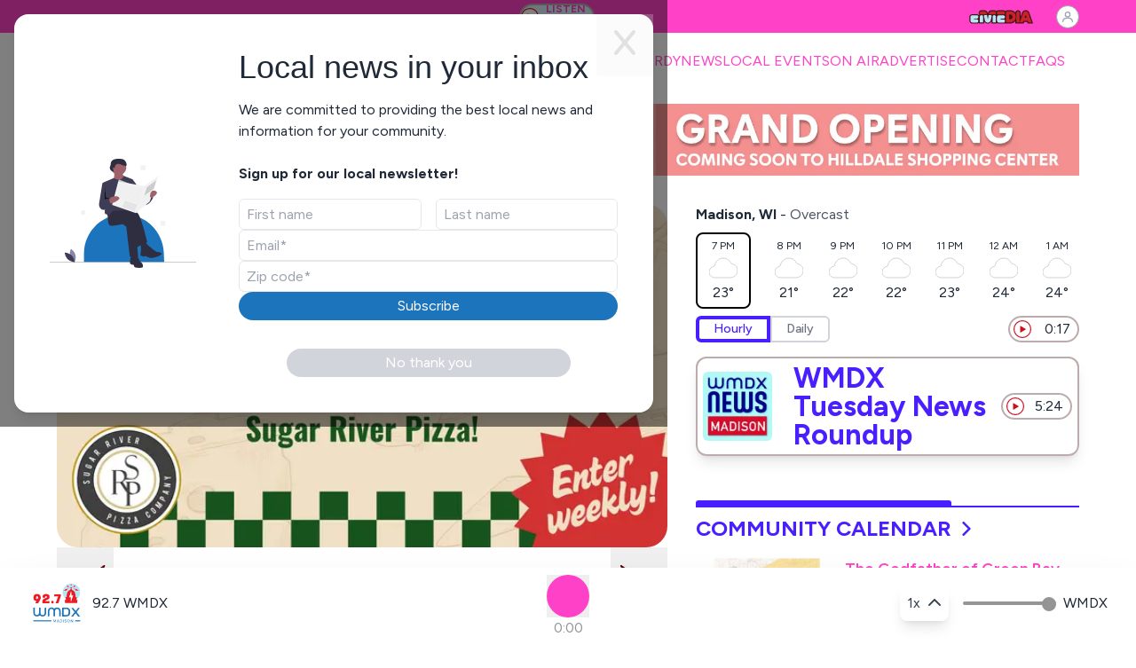

--- FILE ---
content_type: text/html; charset=utf-8
request_url: https://wmdxradio.com/
body_size: 66555
content:
<!DOCTYPE html><html data-theme="wmdx" class="__className_7c5662 h-full" lang="en"><head><meta charSet="utf-8"/><meta name="viewport" content="width=device-width, initial-scale=1"/><link rel="preload" href="/_next/static/media/de42cfb9a3b980ae-s.p.woff2" as="font" crossorigin="" type="font/woff2"/><link rel="preload" as="image" href="/svg/weather/icons/cloudy.svg"/><link rel="stylesheet" href="/_next/static/css/3d9df10beb3f684c.css" data-precedence="next"/><link rel="stylesheet" href="/_next/static/css/f9f5b0b7ad2cabfd.css" data-precedence="next"/><link rel="stylesheet" href="/_next/static/css/dbb986f0643db29f.css" data-precedence="next"/><link rel="stylesheet" href="/_next/static/css/8c3ac47f46a9d7ed.css" data-precedence="next"/><link rel="preload" as="script" fetchPriority="low" href="/_next/static/chunks/webpack-06dff8e900133820.js"/><script src="/_next/static/chunks/fd9d1056-64c60f5877e775ba.js" async=""></script><script src="/_next/static/chunks/2117-54519000fa76c5b1.js" async=""></script><script src="/_next/static/chunks/main-app-5294d1645fe5526e.js" async=""></script><script src="/_next/static/chunks/8003-9deb6b0dc7b100fc.js" async=""></script><script src="/_next/static/chunks/3786-468bec641c8d7f13.js" async=""></script><script src="/_next/static/chunks/app/layout-34dfeb78b60817c9.js" async=""></script><script src="/_next/static/chunks/2022-d261e1739e82e3fd.js" async=""></script><script src="/_next/static/chunks/app/(unsubscribe)/layout-b41fe8533926907d.js" async=""></script><script src="/_next/static/chunks/870fdd6f-a66815bb81941320.js" async=""></script><script src="/_next/static/chunks/7648-26fda20289b6dbb8.js" async=""></script><script src="/_next/static/chunks/5878-f67eb1a43bf210f2.js" async=""></script><script src="/_next/static/chunks/1268-8f86e28a1dfd022b.js" async=""></script><script src="/_next/static/chunks/2786-c5421fd1d6072b6d.js" async=""></script><script src="/_next/static/chunks/2859-1747581385d51fc2.js" async=""></script><script src="/_next/static/chunks/3757-45311a7293f64186.js" async=""></script><script src="/_next/static/chunks/6661-1a32c401cbffc2e4.js" async=""></script><script src="/_next/static/chunks/6973-681bb49bc8bfdb9f.js" async=""></script><script src="/_next/static/chunks/790-16052c9df9248f79.js" async=""></script><script src="/_next/static/chunks/9809-d7d674ddfc0545e3.js" async=""></script><script src="/_next/static/chunks/app/(web)/layout-f1c67e15435350d6.js" async=""></script><script src="/_next/static/chunks/9256-1a4878bf8d1f57ca.js" async=""></script><script src="/_next/static/chunks/2109-83a3d132eaebc4e8.js" async=""></script><script src="/_next/static/chunks/3250-6b1746b9f86fa589.js" async=""></script><script src="/_next/static/chunks/4965-7e12b504e7ae30e2.js" async=""></script><script src="/_next/static/chunks/9949-dd515cf2a249db18.js" async=""></script><script src="/_next/static/chunks/3318-0e912c983fa37898.js" async=""></script><script src="/_next/static/chunks/app/(web)/page-a9fe4d5180433b0a.js" async=""></script><link rel="preload" href="https://www.googletagmanager.com/gtag/js?id=G-EXW2J7FV7G" as="script"/><title>92.7 WMDX | Madison | Real News and Great Conversation</title><meta name="description" content="Finally:a Madison radio station you can listen to - and not yell at! Start your day with &quot;John &amp; Gordy in the Morning,&quot; weekdays from 6-8am."/><link rel="canonical" href="https://wmdxradio.com"/><link rel="alternate" hrefLang="en-US" href="https://wmdxradio.com/en-US"/><meta property="og:title" content="92.7 WMDX | Madison | Real News and Great Conversation"/><meta property="og:description" content="Finally:a Madison radio station you can listen to - and not yell at! Start your day with &quot;John &amp; Gordy in the Morning,&quot; weekdays from 6-8am."/><meta property="og:url" content="https://wmdxradio.com"/><meta property="og:site_name" content="WMDX - Madison"/><meta property="og:image" content="https://civicmedia.us/wp-content/uploads/2024/12/WMDX-Square-NoBG-500x500-1.png"/><meta property="og:type" content="website"/><meta name="twitter:card" content="summary_large_image"/><meta name="twitter:title" content="92.7 WMDX | Madison | Real News and Great Conversation"/><meta name="twitter:description" content="Finally:a Madison radio station you can listen to - and not yell at! Start your day with &quot;John &amp; Gordy in the Morning,&quot; weekdays from 6-8am."/><meta name="twitter:image" content="https://civicmedia.us/wp-content/uploads/2024/12/WMDX-Square-NoBG-500x500-1.png"/><meta name="next-size-adjust"/><script src="/_next/static/chunks/polyfills-42372ed130431b0a.js" noModule=""></script></head><body class="flex flex-col min-h-screen color-white bg-white"><div><!--$!--><template data-dgst="BAILOUT_TO_CLIENT_SIDE_RENDERING"></template><!--/$--><header class="bg-secondary h-[37px] flex items-center"><div class="flex justify-start items-center md:max-w-[768px] lg:max-w-[1024px] xl:max-w-[1280px] mx-auto w-full px-4 lg:px-16"><div class="flex flex-row space-x-[-12px] w-full pt-2 min-w-1/2"></div><div class="flex flex-row space-x-2"><div class="hidden lg:block"><div class="flex-shrink-0 bg-theme-neutral-300 max-h-[30px] h-[30px] min-w-[85px] hover:cursor-pointer flex flex-row items-center justify-around rounded-full p-2 border-2 border-theme-neutral-200 space-x-2 text-nowrap"><div class="flex-shrink-0"><button class="z-15 flex items-center justify-center rounded-full text-primary -ml-1"><img alt="Play" loading="lazy" width="20" height="20" decoding="async" data-nimg="1" class="flex-shrink-0 pointer-events-auto z-40" style="color:transparent" src="/svg/circlePlayOutline.svg"/></button></div><p class="text-secondary text-nowrap text-tiny-desk uppercase pr-1"><b>Listen Live</b></p></div></div></div><a href="https://civicmedia.us" target="_blank" class="w-full"><div class="container mx-auto flex justify-end items-center h-full"><img alt="Civic Media Logo" loading="lazy" width="124" height="16" decoding="async" data-nimg="1" class="h-full object-contain max-h-[16px]" style="color:transparent" src="https://civicmedia.us/wp-content/uploads/2023/05/Civic-Media-LOGO-ff-5-8.svg"/></div></a><div class="relative inline-block z-[1000]"><div class="flex items-center px-1 py-1 bg-white border border-transparent rounded-full"><div class="animate-pulse bg-gray-200 h-4 w-4 rounded-full"></div></div></div></div></header><header class="sticky top-0 z-[999] bg-white w-full px-4 lg:px-16"><div class="sticky top-0 z-[999] bg-white md:max-w-[768px] lg:max-w-[1024px] xl:max-w-[1280px] mx-auto w-full"><div class="navbar text-sm font-bold py-0 "><div class="navbar-start flex items-center "><!--$!--><template data-dgst="BAILOUT_TO_CLIENT_SIDE_RENDERING"></template><a href="/"><img alt="92.7 WMDX" loading="lazy" width="250" height="54" decoding="async" data-nimg="1" class="h-[54px] w-auto object-contain" style="color:transparent" src="https://civicmedia.us/wp-content/uploads/2024/10/WMDX-Horizontal-City-Name.svg"/></a><!--/$--></div><div class="navbar-end w-full hidden lg:flex"><ul class="menu menu-horizontal text-secondary justify-end text-[1rem] z-20 !rounded-none font-light"><li tabindex="0" class="group  uppercase  my-auto highlight-class"><!--$!--><template data-dgst="BAILOUT_TO_CLIENT_SIDE_RENDERING"></template><a target="_blank" rel="noopener noreferrer" href="https://civicmedia.us/shows/john-and-gordy-show"><p class="group-hover:text-primary text-secondary block text-wrap md:text-nowrap	 active-text-class">John &amp; Gordy</p></a><!--/$--></li><li tabindex="0" class="group  uppercase  my-auto highlight-class"><!--$!--><template data-dgst="BAILOUT_TO_CLIENT_SIDE_RENDERING"></template><a href="/news"><p class="group-hover:text-primary text-secondary block text-wrap md:text-nowrap	">News</p></a><!--/$--></li><li tabindex="0" class="group  uppercase  my-auto highlight-class"><!--$!--><template data-dgst="BAILOUT_TO_CLIENT_SIDE_RENDERING"></template><a href="/events"><p class="group-hover:text-primary text-secondary block text-wrap md:text-nowrap	">Local Events</p></a><!--/$--></li><li tabindex="0" class="group  uppercase  my-auto highlight-class"><!--$!--><template data-dgst="BAILOUT_TO_CLIENT_SIDE_RENDERING"></template><a target="_blank" rel="noopener noreferrer" href="https://civicmedia.us/shows?station=WMDX"><p class="group-hover:text-primary text-secondary block text-wrap md:text-nowrap	 active-text-class">On Air</p></a><!--/$--></li><li tabindex="0" class="group  uppercase  my-auto highlight-class"><!--$!--><template data-dgst="BAILOUT_TO_CLIENT_SIDE_RENDERING"></template><a href="/advertise"><p class="group-hover:text-primary text-secondary block text-wrap md:text-nowrap	">Advertise</p></a><!--/$--></li><li tabindex="0" class="group  uppercase  my-auto highlight-class"><!--$!--><template data-dgst="BAILOUT_TO_CLIENT_SIDE_RENDERING"></template><a href="/contact"><p class="group-hover:text-primary text-secondary block text-wrap md:text-nowrap	">Contact</p></a><!--/$--></li><li tabindex="0" class="group  uppercase  my-auto highlight-class"><!--$!--><template data-dgst="BAILOUT_TO_CLIENT_SIDE_RENDERING"></template><a target="_blank" rel="noopener noreferrer" href="https://wmdxradio.com/92-7-wmdx-faqs"><p class="group-hover:text-primary text-secondary block text-wrap md:text-nowrap	 active-text-class">FAQs</p></a><!--/$--></li></ul></div><div class="navbar-end lg:hidden"><div class="relative"><button class="btn btn-ghost text-[#3B1519]" data-menu-button="true"><svg xmlns="http://www.w3.org/2000/svg" class="h-5 w-5" fill="none" viewBox="0 0 24 24" stroke="currentColor"><path stroke-linecap="round" stroke-linejoin="round" stroke-width="2" d="M4 6h16M4 12h8m-8 6h16"></path></svg></button></div></div></div></div></header><div class="flex-grow"><div class="md:max-w-[768px] lg:max-w-[1024px] xl:max-w-[1280px] mx-auto px-4 xl:px-16 space-y-4"><div><!--$--><div class="w-full"><div class="my-4"><!--$--><div class="my-2"><!--$!--><template data-dgst="BAILOUT_TO_CLIENT_SIDE_RENDERING"></template><a target="_blank" rel="noopener noreferrer" href="https://www.allurefits.com/"><img alt="Image" loading="lazy" width="1280" height="100" decoding="async" data-nimg="1" class="w-full h-auto object-cover" style="color:transparent" srcSet="/_next/image?url=https%3A%2F%2Fcivicmedia.us%2Fwp-content%2Fuploads%2F2025%2F08%2FAllure-banner-3.png&amp;w=1920&amp;q=75 1x, /_next/image?url=https%3A%2F%2Fcivicmedia.us%2Fwp-content%2Fuploads%2F2025%2F08%2FAllure-banner-3.png&amp;w=3840&amp;q=75 2x" src="/_next/image?url=https%3A%2F%2Fcivicmedia.us%2Fwp-content%2Fuploads%2F2025%2F08%2FAllure-banner-3.png&amp;w=3840&amp;q=75"/></a><!--/$--></div><!--/$--></div></div><!--/$--><!--$--><div class="flex flex-col lg:flex-row  justify-between space-x-0 lg:space-x-2"><div class="w-full lg:max-w-[640px] xl:max-w-[688px]"><div class="my-4"><!--$!--><template data-dgst="BAILOUT_TO_CLIENT_SIDE_RENDERING"></template><div class="animate-pulse"><div class="h-32 bg-gray-200 rounded-md"></div></div><!--/$--></div><div class="my-4"><!--$--><div class="mx-auto flex flex-col items-center justify-center w-full h-full max-w-[380px] lg:max-w-[1000px] lg:mx-auto space-y-2"><div class="w-full flex flex-row items-center"><div class="w-full max-w-[260px]"><div class="flex flex-row flex-nowrap mb-4"><div class="min-h-[32px] w-[80px] bg-[#F0F0F0] rounded"></div></div><div class="h-6 w-3/4 bg-[#F0F0F0] rounded mb-2"></div><div class="h-4 w-1/2 bg-[#F0F0F0] rounded mb-2"></div><div class="space-y-2"><div class="h-4 w-full bg-[#F0F0F0] rounded"></div><div class="h-4 w-5/6 bg-[#F0F0F0] rounded"></div><div class="h-4 w-2/3 bg-[#F0F0F0] rounded"></div></div></div><div class="w-full max-w-2/3"><div class="relative h-48 w-full max-w-2xl mx-auto bg-[#F0F0F0] rounded"></div></div></div><div class="flex flex-col lg:flex-row items-start justify-center gap-6 w-full"><div class="w-auto w-full max-w-full lg:max-w-[256px]"><div class="h-8 w-32 skeleton mx-auto mb-4"></div><div class="flex flex-col justify-between w-full h-auto p-4 bg-[#F8F8F8] rounded-2xl"><div class="flex flex-row lg:flex-col gap-4 w-full"><div class="relative w-full aspect-square max-w-[96px] lg:max-w-full"><div class="w-full h-full skeleton rounded-lg"></div><div class="absolute bottom-2 right-2"><div class="hidden lg:block w-12 h-12 skeleton rounded-full"></div><div class="lg:hidden w-8 h-8 skeleton rounded-full"></div></div></div><div class="flex flex-row items-center justify-between w-full"><div class="flex flex-col gap-2 max-w-[135px]"><div class="h-6 w-32 skeleton"></div><div class="h-4 w-24 skeleton"></div></div><div class="flex flex-col items-end w-full h-auto max-w-20 p-3 space-y-1"><div class="h-8 w-12 skeleton"></div><div class="h-4 w-16 skeleton"></div></div></div></div></div></div><div class="w-full lg:max-w-[66%]"><div class="space-y-2 lg:hidden"><div class="flex flex-row items-center justify-between w-full h-auto max-w-[405px] p-3 bg-[#F8F8F8] rounded-2xl"><div class="flex flex-row items-center gap-3 w-full h-full"><div class="skeleton w-16 h-16 rounded-xl"></div><div class="flex flex-col gap-2"><div class="skeleton h-4 w-32"></div><div class="skeleton h-3 w-24"></div></div></div><div class="flex flex-col items-end w-full h-auto max-w-20 p-3 space-y-1"><div class="skeleton h-8 w-12"></div><div class="skeleton h-3 w-16"></div></div></div><div class="flex flex-row items-center justify-between w-full h-auto max-w-[405px] p-3 bg-[#F8F8F8] rounded-2xl"><div class="flex flex-row items-center gap-3 w-full h-full"><div class="skeleton w-16 h-16 rounded-xl"></div><div class="flex flex-col gap-2"><div class="skeleton h-4 w-32"></div><div class="skeleton h-3 w-24"></div></div></div><div class="flex flex-col items-end w-full h-auto max-w-20 p-3 space-y-1"><div class="skeleton h-8 w-12"></div><div class="skeleton h-3 w-16"></div></div></div><div class="flex flex-row items-center justify-between w-full h-auto max-w-[405px] p-3 bg-[#F8F8F8] rounded-2xl"><div class="flex flex-row items-center gap-3 w-full h-full"><div class="skeleton w-16 h-16 rounded-xl"></div><div class="flex flex-col gap-2"><div class="skeleton h-4 w-32"></div><div class="skeleton h-3 w-24"></div></div></div><div class="flex flex-col items-end w-full h-auto max-w-20 p-3 space-y-1"><div class="skeleton h-8 w-12"></div><div class="skeleton h-3 w-16"></div></div></div></div><div class="hidden lg:block space-y-2"><div class="flex flex-row items-center justify-between w-full h-auto max-w-[405px] p-3 bg-[#F8F8F8] rounded-2xl"><div class="flex flex-row items-center gap-3 w-full h-full"><div class="skeleton w-16 h-16 rounded-xl"></div><div class="flex flex-col gap-2"><div class="skeleton h-4 w-32"></div><div class="skeleton h-3 w-24"></div></div></div><div class="flex flex-col items-end w-full h-auto max-w-20 p-3 space-y-1"><div class="skeleton h-8 w-12"></div><div class="skeleton h-3 w-16"></div></div></div><div class="flex flex-row items-center justify-between w-full h-auto max-w-[405px] p-3 bg-[#F8F8F8] rounded-2xl"><div class="flex flex-row items-center gap-3 w-full h-full"><div class="skeleton w-16 h-16 rounded-xl"></div><div class="flex flex-col gap-2"><div class="skeleton h-4 w-32"></div><div class="skeleton h-3 w-24"></div></div></div><div class="flex flex-col items-end w-full h-auto max-w-20 p-3 space-y-1"><div class="skeleton h-8 w-12"></div><div class="skeleton h-3 w-16"></div></div></div><div class="flex flex-row items-center justify-between w-full h-auto max-w-[405px] p-3 bg-[#F8F8F8] rounded-2xl"><div class="flex flex-row items-center gap-3 w-full h-full"><div class="skeleton w-16 h-16 rounded-xl"></div><div class="flex flex-col gap-2"><div class="skeleton h-4 w-32"></div><div class="skeleton h-3 w-24"></div></div></div><div class="flex flex-col items-end w-full h-auto max-w-20 p-3 space-y-1"><div class="skeleton h-8 w-12"></div><div class="skeleton h-3 w-16"></div></div></div><div class="flex flex-row items-center justify-between w-full h-auto max-w-[405px] p-3 bg-[#F8F8F8] rounded-2xl"><div class="flex flex-row items-center gap-3 w-full h-full"><div class="skeleton w-16 h-16 rounded-xl"></div><div class="flex flex-col gap-2"><div class="skeleton h-4 w-32"></div><div class="skeleton h-3 w-24"></div></div></div><div class="flex flex-col items-end w-full h-auto max-w-20 p-3 space-y-1"><div class="skeleton h-8 w-12"></div><div class="skeleton h-3 w-16"></div></div></div><div class="flex flex-row items-center justify-between w-full h-auto max-w-[405px] p-3 bg-[#F8F8F8] rounded-2xl"><div class="flex flex-row items-center gap-3 w-full h-full"><div class="skeleton w-16 h-16 rounded-xl"></div><div class="flex flex-col gap-2"><div class="skeleton h-4 w-32"></div><div class="skeleton h-3 w-24"></div></div></div><div class="flex flex-col items-end w-full h-auto max-w-20 p-3 space-y-1"><div class="skeleton h-8 w-12"></div><div class="skeleton h-3 w-16"></div></div></div></div></div></div></div><!--/$--></div><div class="my-4"><!--$--><div class="flex flex-col flex lg:hidden mx-4 lg:mx-0 "><div class="mb-2"><p class="text-[1rem] text-nowrap"><span class="font-bold">Madison, WI</span> - <span class="text-gray-600">Overcast</span></p></div><div class="max-w-full w-full flex flex-row items-center justify-between overflow-hidden mb-2"><div class="rounded-lg text-center border-2 border-black p-1 mr-2"><p class="text-[.75rem]">7 PM</p><img src="/svg/weather/icons/cloudy.svg" class="min-w-[50px]" alt="Weather icon" style="width:32px;height:32px"/><p class="text-[1rem]">23<!-- -->°</p></div><div class="rounded-lg text-center"><p class="text-[.75rem]">8 PM</p><img src="/svg/weather/icons/cloudy.svg" class="min-w-[50px]" alt="Weather icon" style="width:32px;height:32px"/><p class="text-[1rem]">21<!-- -->°</p></div><div class="rounded-lg text-center"><p class="text-[.75rem]">9 PM</p><img src="/svg/weather/icons/cloudy.svg" class="min-w-[50px]" alt="Weather icon" style="width:32px;height:32px"/><p class="text-[1rem]">22<!-- -->°</p></div><div class="rounded-lg text-center"><p class="text-[.75rem]">10 PM</p><img src="/svg/weather/icons/cloudy.svg" class="min-w-[50px]" alt="Weather icon" style="width:32px;height:32px"/><p class="text-[1rem]">22<!-- -->°</p></div><div class="rounded-lg text-center"><p class="text-[.75rem]">11 PM</p><img src="/svg/weather/icons/cloudy.svg" class="min-w-[50px]" alt="Weather icon" style="width:32px;height:32px"/><p class="text-[1rem]">23<!-- -->°</p></div><div class="rounded-lg text-center"><p class="text-[.75rem]">12 AM</p><img src="/svg/weather/icons/cloudy.svg" class="min-w-[50px]" alt="Weather icon" style="width:32px;height:32px"/><p class="text-[1rem]">24<!-- -->°</p></div><div class="rounded-lg text-center"><p class="text-[.75rem]">1 AM</p><img src="/svg/weather/icons/cloudy.svg" class="min-w-[50px]" alt="Weather icon" style="width:32px;height:32px"/><p class="text-[1rem]">24<!-- -->°</p></div></div><div class="flex flex-row justify-between items-center"><div class="inline-flex rounded-lg bg-white cursor-pointer max-h-[30px]"><div class="flex items-center px-4 py-[.375rem] text-sm font-medium rounded-l-md rounded-r-none transition-colors border-4 border-primary text-primary font-bold">Hourly</div><div class="flex items-center px-4 py-[.375rem] text-sm font-medium rounded-r-md rounded-l-none transition-colors border-2 border-gray-300 text-gray-500 hover:text-gray-700">Daily</div></div><div class="max-h-[30px] flex-shrink-0 hover:cursor-pointer flex flex-row items-center justify-between rounded-full p-2 bg-gray-10 hover:bg-gray-100 border-2 border-theme-neutral-200 text-nowrap" style="min-width:80px"><button class="z-15 flex items-center justify-center rounded-full text-primary -ml-1"><img alt="Play" loading="lazy" width="20" height="20" decoding="async" data-nimg="1" class="flex-shrink-0 pointer-events-auto z-40" style="color:transparent" src="/svg/circlePlayOutline.svg"/></button><p class="text-sm-desk ml-2">0:00</p></div></div></div><!--/$--></div><div class="my-4"><!--$--><div class="flex flex-col justify-between lg:flex-row lg:space-x-[4%] mx-auto "><div class="min-h-fit max-w-full lg:max-w-[48%]"><!--$!--><template data-dgst="BAILOUT_TO_CLIENT_SIDE_RENDERING"></template><a target="_self" href="/news"><span class="relative block border-b-2 border-primary w-full pt-6"><div style="height:6px;background-color:currentColor;border-top-left-radius:3px;border-top-right-radius:3px;margin-top:-2px;position:absolute;bottom:0px" class="text-primary transition-all duration-300 max-w-full"></div></span><div class="flex flex-row justify-between w-full pt-2 pb-2 items-center"><h2 class="
            flex flex-row items-center flex-nowrap
            text-2xl uppercase font-bold
            text-primary
            hover:text-secondary
          "><span>Madison</span><div class="ml-3"><svg width="10" height="16" viewBox="0 0 10 19" fill="none" xmlns="http://www.w3.org/2000/svg"><path d="M1 1.5L9 9.5L1 17.5" stroke-width="3" stroke-linecap="round" stroke-linejoin="round"></path></svg></div></h2></div></a><!--/$--><div class="w-full"><div class="flex flex-col w-full"><div class="pb-4"><!--$!--><template data-dgst="BAILOUT_TO_CLIENT_SIDE_RENDERING"></template><a href="/news/2025/12/02/wisconsin-high-schools-want-to-offer-more-college-classes-first-teachers-must-go-back-to-school"><img alt="Article Image" loading="lazy" width="500" height="300" decoding="async" data-nimg="1" class="w-full h-auto aspect-video object-cover block " style="color:transparent" srcSet="/_next/image?url=https%3A%2F%2Fcivicmedia.us%2Fwp-content%2Fuploads%2F2025%2F12%2FCM-2025-12-02T151152.033.png&amp;w=640&amp;q=75 1x, /_next/image?url=https%3A%2F%2Fcivicmedia.us%2Fwp-content%2Fuploads%2F2025%2F12%2FCM-2025-12-02T151152.033.png&amp;w=1080&amp;q=75 2x" src="/_next/image?url=https%3A%2F%2Fcivicmedia.us%2Fwp-content%2Fuploads%2F2025%2F12%2FCM-2025-12-02T151152.033.png&amp;w=1080&amp;q=75"/></a><!--/$--></div><div><div class="flex flex-row items-center"><div class="flex flex-row flex-wrap space-x-2 "><!--$!--><template data-dgst="BAILOUT_TO_CLIENT_SIDE_RENDERING"></template><a target="_blank" rel="opener" href="/news/category/education"><p class="uppercase text-primary text-news-byline">Education<!-- -->,</p></a><!--/$--><!--$!--><template data-dgst="BAILOUT_TO_CLIENT_SIDE_RENDERING"></template><a target="_blank" rel="opener" href="/news/category/politics"><p class="uppercase text-primary text-news-byline">Politics</p></a><!--/$--></div><p class="px-2">•</p><span class="text-tiny-desk text-gray-500 uppercase">9<!-- --> min read</span></div><!--$!--><template data-dgst="BAILOUT_TO_CLIENT_SIDE_RENDERING"></template><a href="/news/2025/12/02/wisconsin-high-schools-want-to-offer-more-college-classes-first-teachers-must-go-back-to-school"><h2 class="text-h4-desk text-secondary font-semibold xl:font-bold leading-6 ">Wisconsin high schools want to offer more college classes. First, teachers must go back to school.</h2></a><!--/$--><div class="flex flex-row justify-between"><div class="flex flex-row text-p-mob md:text-sm-desk not-italic space-x-1"><span class="">By </span><div class="flex-wrap"><span class="inline"><!--$!--><template data-dgst="BAILOUT_TO_CLIENT_SIDE_RENDERING"></template><a class="hover:underline" target="_blank" href="https://civicmedia.us/profile/miranda-dunlap">Miranda Dunlap</a><!--/$--><span> / <span>Wisconsin Watch</span></span></span><span class="inline">, <!--$!--><template data-dgst="BAILOUT_TO_CLIENT_SIDE_RENDERING"></template><a class="hover:underline" target="_blank" href="https://civicmedia.us/profile/natalie-yahr">Natalie Yahr</a><!--/$--><span> / <span>Wisconsin Watch</span></span></span></div></div></div></div></div></div><div class="w-full"><hr class="h-full w-full md:max-w-[688px] my-4"/><div class="flex flex-col w-full"><div class="pb-4"><!--$!--><template data-dgst="BAILOUT_TO_CLIENT_SIDE_RENDERING"></template><a href="/news/2025/12/02/new-poll-democrats-have-an-edge-despite-voter-unhappiness"><img alt="Article Image" loading="lazy" width="500" height="300" decoding="async" data-nimg="1" class="w-full h-auto aspect-video object-cover block " style="color:transparent" srcSet="/_next/image?url=https%3A%2F%2Fcivicmedia.us%2Fwp-content%2Fuploads%2F2024%2F09%2Fcharles-franlink-1024x671-1.jpeg&amp;w=640&amp;q=75 1x, /_next/image?url=https%3A%2F%2Fcivicmedia.us%2Fwp-content%2Fuploads%2F2024%2F09%2Fcharles-franlink-1024x671-1.jpeg&amp;w=1080&amp;q=75 2x" src="/_next/image?url=https%3A%2F%2Fcivicmedia.us%2Fwp-content%2Fuploads%2F2024%2F09%2Fcharles-franlink-1024x671-1.jpeg&amp;w=1080&amp;q=75"/></a><!--/$--></div><div><div class="flex flex-row items-center"><div class="flex flex-row flex-wrap space-x-2 "><!--$!--><template data-dgst="BAILOUT_TO_CLIENT_SIDE_RENDERING"></template><a target="_blank" rel="opener" href="/news/category/news"><p class="uppercase text-primary text-news-byline">News<!-- -->,</p></a><!--/$--><!--$!--><template data-dgst="BAILOUT_TO_CLIENT_SIDE_RENDERING"></template><a target="_blank" rel="opener" href="/news/category/politics"><p class="uppercase text-primary text-news-byline">Politics</p></a><!--/$--></div><p class="px-2">•</p><span class="text-tiny-desk text-gray-500 uppercase">2<!-- --> min read</span></div><!--$!--><template data-dgst="BAILOUT_TO_CLIENT_SIDE_RENDERING"></template><a href="/news/2025/12/02/new-poll-democrats-have-an-edge-despite-voter-unhappiness"><h2 class="text-h4-desk text-secondary font-semibold xl:font-bold leading-6 ">New Poll: Democrats have an Edge Despite Voter Unhappiness</h2></a><!--/$--><div class="flex flex-row justify-between"><div class="flex flex-row text-p-mob md:text-sm-desk not-italic space-x-1"><span class="">By </span><div class="flex-wrap"><span class="inline"><!--$!--><template data-dgst="BAILOUT_TO_CLIENT_SIDE_RENDERING"></template><a class="hover:underline" target="_blank" href="https://civicmedia.us/profile/teri-barr">Teri Barr</a><!--/$--></span></div></div></div></div></div></div><div class="w-full"><hr class="h-full w-full md:max-w-[688px] my-4"/><div class="flex flex-col w-full"><div class="pb-4"><!--$!--><template data-dgst="BAILOUT_TO_CLIENT_SIDE_RENDERING"></template><a href="/news/2025/12/02/madison-bars-pet-stores-from-selling-cats-and-dogs"><img alt="Article Image" loading="lazy" width="500" height="300" decoding="async" data-nimg="1" class="w-full h-auto aspect-video object-cover block " style="color:transparent" srcSet="/_next/image?url=https%3A%2F%2Fcivicmedia.us%2Fwp-content%2Fuploads%2F2025%2F12%2Funnamed-6.jpg&amp;w=640&amp;q=75 1x, /_next/image?url=https%3A%2F%2Fcivicmedia.us%2Fwp-content%2Fuploads%2F2025%2F12%2Funnamed-6.jpg&amp;w=1080&amp;q=75 2x" src="/_next/image?url=https%3A%2F%2Fcivicmedia.us%2Fwp-content%2Fuploads%2F2025%2F12%2Funnamed-6.jpg&amp;w=1080&amp;q=75"/></a><!--/$--></div><div><div class="flex flex-row items-center"><div class="flex flex-row flex-wrap space-x-2 "><!--$!--><template data-dgst="BAILOUT_TO_CLIENT_SIDE_RENDERING"></template><a target="_blank" rel="opener" href="/news/category/news"><p class="uppercase text-primary text-news-byline">News</p></a><!--/$--></div><p class="px-2">•</p><span class="text-tiny-desk text-gray-500 uppercase">2<!-- --> min read</span></div><!--$!--><template data-dgst="BAILOUT_TO_CLIENT_SIDE_RENDERING"></template><a href="/news/2025/12/02/madison-bars-pet-stores-from-selling-cats-and-dogs"><h2 class="text-h4-desk text-secondary font-semibold xl:font-bold leading-6 ">Madison alders pass ordinance barring pet stores from selling cats and dogs</h2></a><!--/$--><div class="flex flex-row justify-between"><div class="flex flex-row text-p-mob md:text-sm-desk not-italic space-x-1"><span class="">By </span><div class="flex-wrap"><span class="inline"><!--$!--><template data-dgst="BAILOUT_TO_CLIENT_SIDE_RENDERING"></template><a class="hover:underline" target="_blank" href="https://civicmedia.us/profile/savanna-tomei-olson">Savanna Tomei-Olson</a><!--/$--></span></div></div></div></div></div></div><div class="w-full"><hr class="h-full w-full md:max-w-[688px] my-4"/><div class="flex flex-col w-full"><div class="pb-4"><!--$!--><template data-dgst="BAILOUT_TO_CLIENT_SIDE_RENDERING"></template><a href="/news/2025/12/02/mandela-barnes-declares-run-for-governor"><img alt="Article Image" loading="lazy" width="500" height="300" decoding="async" data-nimg="1" class="w-full h-auto aspect-video object-cover block " style="color:transparent" srcSet="/_next/image?url=https%3A%2F%2Fcivicmedia.us%2Fwp-content%2Fuploads%2F2025%2F12%2FScreenshot-2025-12-02-at-8.56.51%E2%80%AFAM.png&amp;w=640&amp;q=75 1x, /_next/image?url=https%3A%2F%2Fcivicmedia.us%2Fwp-content%2Fuploads%2F2025%2F12%2FScreenshot-2025-12-02-at-8.56.51%E2%80%AFAM.png&amp;w=1080&amp;q=75 2x" src="/_next/image?url=https%3A%2F%2Fcivicmedia.us%2Fwp-content%2Fuploads%2F2025%2F12%2FScreenshot-2025-12-02-at-8.56.51%E2%80%AFAM.png&amp;w=1080&amp;q=75"/></a><!--/$--></div><div><div class="flex flex-row items-center"><div class="flex flex-row flex-wrap space-x-2 "><!--$!--><template data-dgst="BAILOUT_TO_CLIENT_SIDE_RENDERING"></template><a target="_blank" rel="opener" href="/news/category/news"><p class="uppercase text-primary text-news-byline">News<!-- -->,</p></a><!--/$--><!--$!--><template data-dgst="BAILOUT_TO_CLIENT_SIDE_RENDERING"></template><a target="_blank" rel="opener" href="/news/category/politics"><p class="uppercase text-primary text-news-byline">Politics</p></a><!--/$--></div><p class="px-2">•</p><span class="text-tiny-desk text-gray-500 uppercase">1<!-- --> min read</span></div><!--$!--><template data-dgst="BAILOUT_TO_CLIENT_SIDE_RENDERING"></template><a href="/news/2025/12/02/mandela-barnes-declares-run-for-governor"><h2 class="text-h4-desk text-secondary font-semibold xl:font-bold leading-6 ">Mandela Barnes declares run for governor</h2></a><!--/$--><div class="flex flex-row justify-between"><div class="flex flex-row text-p-mob md:text-sm-desk not-italic space-x-1"><span class="">By </span><div class="flex-wrap"><span class="inline"><span>Civic Media Staff</span></span></div></div></div></div></div></div><div class="w-full"><hr class="h-full w-full md:max-w-[688px] my-4"/><div class="flex flex-col w-full"><div class="pb-4"><!--$!--><template data-dgst="BAILOUT_TO_CLIENT_SIDE_RENDERING"></template><a href="/news/2025/12/01/stars-of-the-godfather-of-green-bay-reminisce-ahead-of-madison-screening"><img alt="Article Image" loading="lazy" width="500" height="300" decoding="async" data-nimg="1" class="w-full h-auto aspect-video object-cover block " style="color:transparent" srcSet="/_next/image?url=https%3A%2F%2Fcivicmedia.us%2Fwp-content%2Fuploads%2F2025%2F12%2FThe-Godfather-of-Green-Bay-cover.jpeg&amp;w=640&amp;q=75 1x, /_next/image?url=https%3A%2F%2Fcivicmedia.us%2Fwp-content%2Fuploads%2F2025%2F12%2FThe-Godfather-of-Green-Bay-cover.jpeg&amp;w=1080&amp;q=75 2x" src="/_next/image?url=https%3A%2F%2Fcivicmedia.us%2Fwp-content%2Fuploads%2F2025%2F12%2FThe-Godfather-of-Green-Bay-cover.jpeg&amp;w=1080&amp;q=75"/></a><!--/$--></div><div><div class="flex flex-row items-center"><div class="flex flex-row flex-wrap space-x-2 "><!--$!--><template data-dgst="BAILOUT_TO_CLIENT_SIDE_RENDERING"></template><a target="_blank" rel="opener" href="/news/category/culture"><p class="uppercase text-primary text-news-byline">Culture<!-- -->,</p></a><!--/$--><!--$!--><template data-dgst="BAILOUT_TO_CLIENT_SIDE_RENDERING"></template><a target="_blank" rel="opener" href="/news/category/entertainment"><p class="uppercase text-primary text-news-byline">Entertainment<!-- -->,</p></a><!--/$--><!--$!--><template data-dgst="BAILOUT_TO_CLIENT_SIDE_RENDERING"></template><a target="_blank" rel="opener" href="/news/category/news"><p class="uppercase text-primary text-news-byline">News</p></a><!--/$--></div><p class="px-2">•</p><span class="text-tiny-desk text-gray-500 uppercase">3<!-- --> min read</span></div><!--$!--><template data-dgst="BAILOUT_TO_CLIENT_SIDE_RENDERING"></template><a href="/news/2025/12/01/stars-of-the-godfather-of-green-bay-reminisce-ahead-of-madison-screening"><h2 class="text-h4-desk text-secondary font-semibold xl:font-bold leading-6 ">Stars of “The Godfather of Green Bay” Reminisce Ahead of Madison Screening</h2></a><!--/$--><div class="flex flex-row justify-between"><div class="flex flex-row text-p-mob md:text-sm-desk not-italic space-x-1"><span class="">By </span><div class="flex-wrap"><span class="inline"><!--$!--><template data-dgst="BAILOUT_TO_CLIENT_SIDE_RENDERING"></template><a class="hover:underline" target="_blank" href="https://civicmedia.us/profile/teri-barr">Teri Barr</a><!--/$--></span></div></div></div></div></div></div><div class="w-full"><hr class="h-full w-full md:max-w-[688px] my-4"/><div class="flex flex-col w-full"><div class="pb-4"><!--$!--><template data-dgst="BAILOUT_TO_CLIENT_SIDE_RENDERING"></template><a href="/news/2025/11/26/battle-for-the-axe-badger-observer-preview-of-wisconsin-minnesota"><img alt="Article Image" loading="lazy" width="500" height="300" decoding="async" data-nimg="1" class="w-full h-auto aspect-video object-cover block " style="color:transparent" srcSet="/_next/image?url=https%3A%2F%2Fcivicmedia.us%2Fwp-content%2Fuploads%2F2025%2F11%2FCM-2025-11-26T123029.735.png&amp;w=640&amp;q=75 1x, /_next/image?url=https%3A%2F%2Fcivicmedia.us%2Fwp-content%2Fuploads%2F2025%2F11%2FCM-2025-11-26T123029.735.png&amp;w=1080&amp;q=75 2x" src="/_next/image?url=https%3A%2F%2Fcivicmedia.us%2Fwp-content%2Fuploads%2F2025%2F11%2FCM-2025-11-26T123029.735.png&amp;w=1080&amp;q=75"/></a><!--/$--></div><div><div class="flex flex-row items-center"><div class="flex flex-row flex-wrap space-x-2 "><!--$!--><template data-dgst="BAILOUT_TO_CLIENT_SIDE_RENDERING"></template><a target="_blank" rel="opener" href="/news/category/sports"><p class="uppercase text-primary text-news-byline">Sports</p></a><!--/$--></div><p class="px-2">•</p><span class="text-tiny-desk text-gray-500 uppercase">1<!-- --> min read</span></div><!--$!--><template data-dgst="BAILOUT_TO_CLIENT_SIDE_RENDERING"></template><a href="/news/2025/11/26/battle-for-the-axe-badger-observer-preview-of-wisconsin-minnesota"><h2 class="text-h4-desk text-secondary font-semibold xl:font-bold leading-6 ">Battle for the Axe: Badger Observer preview of Wisconsin-Minnesota</h2></a><!--/$--><div class="flex flex-row justify-between"><div class="flex flex-row text-p-mob md:text-sm-desk not-italic space-x-1"><span class="">By </span><div class="flex-wrap"><span class="inline"><!--$!--><template data-dgst="BAILOUT_TO_CLIENT_SIDE_RENDERING"></template><a class="hover:underline" target="_blank" href="https://civicmedia.us/profile/jimmie-kaska">Jimmie Kaska</a><!--/$--></span></div></div></div></div></div></div><div class="w-full"><hr class="h-full w-full md:max-w-[688px] my-4"/><div class="flex flex-col w-full"><div class="pb-4"><!--$!--><template data-dgst="BAILOUT_TO_CLIENT_SIDE_RENDERING"></template><a href="/news/2025/11/26/city-of-madison-hires-temporary-police-monitor"><img alt="Article Image" loading="lazy" width="500" height="300" decoding="async" data-nimg="1" class="w-full h-auto aspect-video object-cover block " style="color:transparent" srcSet="/_next/image?url=https%3A%2F%2Fcivicmedia.us%2Fwp-content%2Fuploads%2F2025%2F11%2FUntitled-design-14.png&amp;w=640&amp;q=75 1x, /_next/image?url=https%3A%2F%2Fcivicmedia.us%2Fwp-content%2Fuploads%2F2025%2F11%2FUntitled-design-14.png&amp;w=1080&amp;q=75 2x" src="/_next/image?url=https%3A%2F%2Fcivicmedia.us%2Fwp-content%2Fuploads%2F2025%2F11%2FUntitled-design-14.png&amp;w=1080&amp;q=75"/></a><!--/$--></div><div><div class="flex flex-row items-center"><div class="flex flex-row flex-wrap space-x-2 "><!--$!--><template data-dgst="BAILOUT_TO_CLIENT_SIDE_RENDERING"></template><a target="_blank" rel="opener" href="/news/category/news"><p class="uppercase text-primary text-news-byline">News</p></a><!--/$--></div><p class="px-2">•</p><span class="text-tiny-desk text-gray-500 uppercase">1<!-- --> min read</span></div><!--$!--><template data-dgst="BAILOUT_TO_CLIENT_SIDE_RENDERING"></template><a href="/news/2025/11/26/city-of-madison-hires-temporary-police-monitor"><h2 class="text-h4-desk text-secondary font-semibold xl:font-bold leading-6 ">City of Madison hires temporary Independent Police Monitor for embattled department</h2></a><!--/$--><div class="flex flex-row justify-between"><div class="flex flex-row text-p-mob md:text-sm-desk not-italic space-x-1"><span class="">By </span><div class="flex-wrap"><span class="inline"><!--$!--><template data-dgst="BAILOUT_TO_CLIENT_SIDE_RENDERING"></template><a class="hover:underline" target="_blank" href="https://civicmedia.us/profile/savanna-tomei-olson">Savanna Tomei-Olson</a><!--/$--></span></div></div></div></div></div></div><div class="w-full"><hr class="h-full w-full md:max-w-[688px] my-4"/><div class="flex flex-col w-full"><div class="pb-4"><!--$!--><template data-dgst="BAILOUT_TO_CLIENT_SIDE_RENDERING"></template><a href="/news/2025/11/25/staff-pick-john-nolen-johnson-yards-for-potential-train-station"><img alt="Article Image" loading="lazy" width="500" height="300" decoding="async" data-nimg="1" class="w-full h-auto aspect-video object-cover block " style="color:transparent" srcSet="/_next/image?url=https%3A%2F%2Fcivicmedia.us%2Fwp-content%2Fuploads%2F2025%2F11%2FScreenshot-2025-11-25-130435.jpg&amp;w=640&amp;q=75 1x, /_next/image?url=https%3A%2F%2Fcivicmedia.us%2Fwp-content%2Fuploads%2F2025%2F11%2FScreenshot-2025-11-25-130435.jpg&amp;w=1080&amp;q=75 2x" src="/_next/image?url=https%3A%2F%2Fcivicmedia.us%2Fwp-content%2Fuploads%2F2025%2F11%2FScreenshot-2025-11-25-130435.jpg&amp;w=1080&amp;q=75"/></a><!--/$--></div><div><div class="flex flex-row items-center"><div class="flex flex-row flex-wrap space-x-2 "><!--$!--><template data-dgst="BAILOUT_TO_CLIENT_SIDE_RENDERING"></template><a target="_blank" rel="opener" href="/news/category/news"><p class="uppercase text-primary text-news-byline">News</p></a><!--/$--></div><p class="px-2">•</p><span class="text-tiny-desk text-gray-500 uppercase">2<!-- --> min read</span></div><!--$!--><template data-dgst="BAILOUT_TO_CLIENT_SIDE_RENDERING"></template><a href="/news/2025/11/25/staff-pick-john-nolen-johnson-yards-for-potential-train-station"><h2 class="text-h4-desk text-secondary font-semibold xl:font-bold leading-6 ">Madison transportation staff choose John Nolen Drive, Johnson Street Yard for potential train station</h2></a><!--/$--><div class="flex flex-row justify-between"><div class="flex flex-row text-p-mob md:text-sm-desk not-italic space-x-1"><span class="">By </span><div class="flex-wrap"><span class="inline"><!--$!--><template data-dgst="BAILOUT_TO_CLIENT_SIDE_RENDERING"></template><a class="hover:underline" target="_blank" href="https://civicmedia.us/profile/savanna-tomei-olson">Savanna Tomei-Olson</a><!--/$--></span></div></div></div></div></div></div></div><div class="min-h-fit max-w-full lg:max-w-[48%]"><div><!--$!--><template data-dgst="BAILOUT_TO_CLIENT_SIDE_RENDERING"></template><a target="_self" href="/news"><span class="relative block border-b-2 border-primary w-full pt-6"><div style="height:6px;background-color:currentColor;border-top-left-radius:3px;border-top-right-radius:3px;margin-top:-2px;position:absolute;bottom:0px" class="text-primary transition-all duration-300 max-w-full"></div></span><div class="flex flex-row justify-between w-full pt-2 pb-2 items-center"><h2 class="
            flex flex-row items-center flex-nowrap
            text-2xl uppercase font-bold
            text-primary
            hover:text-secondary
          "><span>Wisconsin</span><div class="ml-3"><svg width="10" height="16" viewBox="0 0 10 19" fill="none" xmlns="http://www.w3.org/2000/svg"><path d="M1 1.5L9 9.5L1 17.5" stroke-width="3" stroke-linecap="round" stroke-linejoin="round"></path></svg></div></h2></div></a><!--/$--><div class="w-full"><div class="flex flex-col w-full"><div class="pb-4"><!--$!--><template data-dgst="BAILOUT_TO_CLIENT_SIDE_RENDERING"></template><a href="/news/2025/12/02/spring-election-dates-and-deadlines-paperwork-circulation-underway-in-wisconsin"><img alt="Article Image" loading="lazy" width="500" height="300" decoding="async" data-nimg="1" class="w-full h-auto aspect-video object-cover block " style="color:transparent" srcSet="/_next/image?url=https%3A%2F%2Fcivicmedia.us%2Fwp-content%2Fuploads%2F2024%2F08%2FPXL_20240813_142958283.MP_.jpg&amp;w=640&amp;q=75 1x, /_next/image?url=https%3A%2F%2Fcivicmedia.us%2Fwp-content%2Fuploads%2F2024%2F08%2FPXL_20240813_142958283.MP_.jpg&amp;w=1080&amp;q=75 2x" src="/_next/image?url=https%3A%2F%2Fcivicmedia.us%2Fwp-content%2Fuploads%2F2024%2F08%2FPXL_20240813_142958283.MP_.jpg&amp;w=1080&amp;q=75"/></a><!--/$--></div><div><div class="flex flex-row items-center"><div class="flex flex-row flex-wrap space-x-2 "><!--$!--><template data-dgst="BAILOUT_TO_CLIENT_SIDE_RENDERING"></template><a target="_blank" rel="opener" href="/news/category/news"><p class="uppercase text-primary text-news-byline">News<!-- -->,</p></a><!--/$--><!--$!--><template data-dgst="BAILOUT_TO_CLIENT_SIDE_RENDERING"></template><a target="_blank" rel="opener" href="/news/category/politics"><p class="uppercase text-primary text-news-byline">Politics</p></a><!--/$--></div><p class="px-2">•</p><span class="text-tiny-desk text-gray-500 uppercase">4<!-- --> min read</span></div><!--$!--><template data-dgst="BAILOUT_TO_CLIENT_SIDE_RENDERING"></template><a href="/news/2025/12/02/spring-election-dates-and-deadlines-paperwork-circulation-underway-in-wisconsin"><h2 class="text-h4-desk text-secondary font-semibold xl:font-bold leading-6 ">Spring Election dates and deadlines: Paperwork circulation underway in Wisconsin</h2></a><!--/$--><div class="flex flex-row justify-between"><div class="flex flex-row text-p-mob md:text-sm-desk not-italic space-x-1"><span class="">By </span><div class="flex-wrap"><span class="inline"><!--$!--><template data-dgst="BAILOUT_TO_CLIENT_SIDE_RENDERING"></template><a class="hover:underline" target="_blank" href="https://civicmedia.us/profile/jimmie-kaska">Jimmie Kaska</a><!--/$--></span></div></div></div></div></div></div><div class="w-full"><hr class="h-full w-full md:max-w-[688px] my-4"/><div class="flex flex-col w-full"><div class="pb-4"><!--$!--><template data-dgst="BAILOUT_TO_CLIENT_SIDE_RENDERING"></template><a href="/news/2025/12/01/as-living-costs-soar-tax-relief-shrinks-for-low-income-wisconsin-residents"><img alt="Article Image" loading="lazy" width="500" height="300" decoding="async" data-nimg="1" class="w-full h-auto aspect-video object-cover block " style="color:transparent" srcSet="/_next/image?url=https%3A%2F%2Fcivicmedia.us%2Fwp-content%2Fuploads%2F2025%2F05%2FCM-2025-05-05T113213.307.png&amp;w=640&amp;q=75 1x, /_next/image?url=https%3A%2F%2Fcivicmedia.us%2Fwp-content%2Fuploads%2F2025%2F05%2FCM-2025-05-05T113213.307.png&amp;w=1080&amp;q=75 2x" src="/_next/image?url=https%3A%2F%2Fcivicmedia.us%2Fwp-content%2Fuploads%2F2025%2F05%2FCM-2025-05-05T113213.307.png&amp;w=1080&amp;q=75"/></a><!--/$--></div><div><div class="flex flex-row items-center"><div class="flex flex-row flex-wrap space-x-2 "><!--$!--><template data-dgst="BAILOUT_TO_CLIENT_SIDE_RENDERING"></template><a target="_blank" rel="opener" href="/news/category/news"><p class="uppercase text-primary text-news-byline">News<!-- -->,</p></a><!--/$--><!--$!--><template data-dgst="BAILOUT_TO_CLIENT_SIDE_RENDERING"></template><a target="_blank" rel="opener" href="/news/category/politics"><p class="uppercase text-primary text-news-byline">Politics</p></a><!--/$--></div><p class="px-2">•</p><span class="text-tiny-desk text-gray-500 uppercase">5<!-- --> min read</span></div><!--$!--><template data-dgst="BAILOUT_TO_CLIENT_SIDE_RENDERING"></template><a href="/news/2025/12/01/as-living-costs-soar-tax-relief-shrinks-for-low-income-wisconsin-residents"><h2 class="text-h4-desk text-secondary font-semibold xl:font-bold leading-6 ">As living costs soar, tax relief shrinks for low-income Wisconsin residents</h2></a><!--/$--><div class="flex flex-row justify-between"><div class="flex flex-row text-p-mob md:text-sm-desk not-italic space-x-1"><span class="">By </span><div class="flex-wrap"><span class="inline"><!--$!--><template data-dgst="BAILOUT_TO_CLIENT_SIDE_RENDERING"></template><a class="hover:underline" target="_blank" href="https://civicmedia.us/profile/hongyu-liu-wisconsin-watch">Hongyu Liu</a><!--/$--><span> / <span>Wisconsin Watch</span></span></span></div></div></div></div></div></div><div class="w-full"><hr class="h-full w-full md:max-w-[688px] my-4"/><div class="flex flex-col w-full"><div class="pb-4"><!--$!--><template data-dgst="BAILOUT_TO_CLIENT_SIDE_RENDERING"></template><a href="/news/2025/11/28/how-a-madison-womans-question-sparked-a-growing-statewide-civics-contest"><img alt="Article Image" loading="lazy" width="500" height="300" decoding="async" data-nimg="1" class="w-full h-auto aspect-video object-cover block " style="color:transparent" srcSet="/_next/image?url=https%3A%2F%2Fcivicmedia.us%2Fwp-content%2Fuploads%2F2025%2F11%2FScreenshot-2025-11-28-at-9.webp&amp;w=640&amp;q=75 1x, /_next/image?url=https%3A%2F%2Fcivicmedia.us%2Fwp-content%2Fuploads%2F2025%2F11%2FScreenshot-2025-11-28-at-9.webp&amp;w=1080&amp;q=75 2x" src="/_next/image?url=https%3A%2F%2Fcivicmedia.us%2Fwp-content%2Fuploads%2F2025%2F11%2FScreenshot-2025-11-28-at-9.webp&amp;w=1080&amp;q=75"/></a><!--/$--></div><div><div class="flex flex-row items-center"><div class="flex flex-row flex-wrap space-x-2 "><!--$!--><template data-dgst="BAILOUT_TO_CLIENT_SIDE_RENDERING"></template><a target="_blank" rel="opener" href="/news/category/news"><p class="uppercase text-primary text-news-byline">News</p></a><!--/$--></div><p class="px-2">•</p><span class="text-tiny-desk text-gray-500 uppercase">6<!-- --> min read</span></div><!--$!--><template data-dgst="BAILOUT_TO_CLIENT_SIDE_RENDERING"></template><a href="/news/2025/11/28/how-a-madison-womans-question-sparked-a-growing-statewide-civics-contest"><h2 class="text-h4-desk text-secondary font-semibold xl:font-bold leading-6 ">How a Madison woman’s question sparked a growing statewide civics contest</h2></a><!--/$--><div class="flex flex-row justify-between"><div class="flex flex-row text-p-mob md:text-sm-desk not-italic space-x-1"><span class="">By </span><div class="flex-wrap"><span class="inline"><!--$!--><template data-dgst="BAILOUT_TO_CLIENT_SIDE_RENDERING"></template><a class="hover:underline" target="_blank" href="https://civicmedia.us/profile/natalie-yahr">Natalie Yahr</a><!--/$--><span> / <span>Wisconsin Watch</span></span></span></div></div></div></div></div></div><div class="w-full"><hr class="h-full w-full md:max-w-[688px] my-4"/><div class="flex flex-col w-full"><div class="pb-4"><!--$!--><template data-dgst="BAILOUT_TO_CLIENT_SIDE_RENDERING"></template><a href="/news/2025/11/27/community-living-room-fights-loneliness-epidemic-in-wisconsin"><img alt="Article Image" loading="lazy" width="500" height="300" decoding="async" data-nimg="1" class="w-full h-auto aspect-video object-cover block " style="color:transparent" srcSet="/_next/image?url=https%3A%2F%2Fcivicmedia.us%2Fwp-content%2Fuploads%2F2025%2F11%2FLoneliness.png&amp;w=640&amp;q=75 1x, /_next/image?url=https%3A%2F%2Fcivicmedia.us%2Fwp-content%2Fuploads%2F2025%2F11%2FLoneliness.png&amp;w=1080&amp;q=75 2x" src="/_next/image?url=https%3A%2F%2Fcivicmedia.us%2Fwp-content%2Fuploads%2F2025%2F11%2FLoneliness.png&amp;w=1080&amp;q=75"/></a><!--/$--></div><div><div class="flex flex-row items-center"><div class="flex flex-row flex-wrap space-x-2 "><!--$!--><template data-dgst="BAILOUT_TO_CLIENT_SIDE_RENDERING"></template><a target="_blank" rel="opener" href="/news/category/community"><p class="uppercase text-primary text-news-byline">Community<!-- -->,</p></a><!--/$--><!--$!--><template data-dgst="BAILOUT_TO_CLIENT_SIDE_RENDERING"></template><a target="_blank" rel="opener" href="/news/category/news"><p class="uppercase text-primary text-news-byline">News</p></a><!--/$--></div><p class="px-2">•</p><span class="text-tiny-desk text-gray-500 uppercase">3<!-- --> min read</span></div><!--$!--><template data-dgst="BAILOUT_TO_CLIENT_SIDE_RENDERING"></template><a href="/news/2025/11/27/community-living-room-fights-loneliness-epidemic-in-wisconsin"><h2 class="text-h4-desk text-secondary font-semibold xl:font-bold leading-6 ">Community Living Room fights loneliness epidemic in Wisconsin</h2></a><!--/$--><div class="flex flex-row justify-between"><div class="flex flex-row text-p-mob md:text-sm-desk not-italic space-x-1"><span class="">By </span><div class="flex-wrap"><span class="inline"><!--$!--><template data-dgst="BAILOUT_TO_CLIENT_SIDE_RENDERING"></template><a class="hover:underline" target="_blank" href="https://civicmedia.us/profile/lisa-hale">Lisa M. Hale</a><!--/$--></span></div></div></div></div></div></div><div class="w-full"><hr class="h-full w-full md:max-w-[688px] my-4"/><div class="flex flex-col w-full"><div class="pb-4"><!--$!--><template data-dgst="BAILOUT_TO_CLIENT_SIDE_RENDERING"></template><a href="/news/2025/11/26/harvest-rates-increase-for-2025-gun-deer-opener"><img alt="Article Image" loading="lazy" width="500" height="300" decoding="async" data-nimg="1" class="w-full h-auto aspect-video object-cover block " style="color:transparent" srcSet="/_next/image?url=https%3A%2F%2Fcivicmedia.us%2Fwp-content%2Fuploads%2F2025%2F11%2Fimage0-e1764171753393.jpeg&amp;w=640&amp;q=75 1x, /_next/image?url=https%3A%2F%2Fcivicmedia.us%2Fwp-content%2Fuploads%2F2025%2F11%2Fimage0-e1764171753393.jpeg&amp;w=1080&amp;q=75 2x" src="/_next/image?url=https%3A%2F%2Fcivicmedia.us%2Fwp-content%2Fuploads%2F2025%2F11%2Fimage0-e1764171753393.jpeg&amp;w=1080&amp;q=75"/></a><!--/$--></div><div><div class="flex flex-row items-center"><div class="flex flex-row flex-wrap space-x-2 "><!--$!--><template data-dgst="BAILOUT_TO_CLIENT_SIDE_RENDERING"></template><a target="_blank" rel="opener" href="/news/category/environment"><p class="uppercase text-primary text-news-byline">Environment<!-- -->,</p></a><!--/$--><!--$!--><template data-dgst="BAILOUT_TO_CLIENT_SIDE_RENDERING"></template><a target="_blank" rel="opener" href="/news/category/news"><p class="uppercase text-primary text-news-byline">News<!-- -->,</p></a><!--/$--><!--$!--><template data-dgst="BAILOUT_TO_CLIENT_SIDE_RENDERING"></template><a target="_blank" rel="opener" href="/news/category/sports"><p class="uppercase text-primary text-news-byline">Sports</p></a><!--/$--></div><p class="px-2">•</p><span class="text-tiny-desk text-gray-500 uppercase">2<!-- --> min read</span></div><!--$!--><template data-dgst="BAILOUT_TO_CLIENT_SIDE_RENDERING"></template><a href="/news/2025/11/26/harvest-rates-increase-for-2025-gun-deer-opener"><h2 class="text-h4-desk text-secondary font-semibold xl:font-bold leading-6 ">Harvest rates increase for 2025 gun deer opener</h2></a><!--/$--><div class="flex flex-row justify-between"><div class="flex flex-row text-p-mob md:text-sm-desk not-italic space-x-1"><span class="">By </span><div class="flex-wrap"><span class="inline"><!--$!--><template data-dgst="BAILOUT_TO_CLIENT_SIDE_RENDERING"></template><a class="hover:underline" target="_blank" href="https://civicmedia.us/profile/maddie-schaffer">Maddie Schaffer</a><!--/$--></span></div></div></div></div></div></div></div></div></div><!--/$--></div></div><div class="w-full lg:max-w-[320px] xl:max-w-[432px]"><div class="my-4"><!--$--><div class="flex flex-col hidden lg:flex mx-4 lg:mx-0 "><div class="mb-2"><p class="text-[1rem] text-nowrap"><span class="font-bold">Madison, WI</span> - <span class="text-gray-600">Overcast</span></p></div><div class="max-w-full w-full flex flex-row items-center justify-between overflow-hidden mb-2"><div class="rounded-lg text-center border-2 border-black p-1 mr-2"><p class="text-[.75rem]">7 PM</p><img src="/svg/weather/icons/cloudy.svg" class="min-w-[50px]" alt="Weather icon" style="width:32px;height:32px"/><p class="text-[1rem]">23<!-- -->°</p></div><div class="rounded-lg text-center"><p class="text-[.75rem]">8 PM</p><img src="/svg/weather/icons/cloudy.svg" class="min-w-[50px]" alt="Weather icon" style="width:32px;height:32px"/><p class="text-[1rem]">21<!-- -->°</p></div><div class="rounded-lg text-center"><p class="text-[.75rem]">9 PM</p><img src="/svg/weather/icons/cloudy.svg" class="min-w-[50px]" alt="Weather icon" style="width:32px;height:32px"/><p class="text-[1rem]">22<!-- -->°</p></div><div class="rounded-lg text-center"><p class="text-[.75rem]">10 PM</p><img src="/svg/weather/icons/cloudy.svg" class="min-w-[50px]" alt="Weather icon" style="width:32px;height:32px"/><p class="text-[1rem]">22<!-- -->°</p></div><div class="rounded-lg text-center"><p class="text-[.75rem]">11 PM</p><img src="/svg/weather/icons/cloudy.svg" class="min-w-[50px]" alt="Weather icon" style="width:32px;height:32px"/><p class="text-[1rem]">23<!-- -->°</p></div><div class="rounded-lg text-center"><p class="text-[.75rem]">12 AM</p><img src="/svg/weather/icons/cloudy.svg" class="min-w-[50px]" alt="Weather icon" style="width:32px;height:32px"/><p class="text-[1rem]">24<!-- -->°</p></div><div class="rounded-lg text-center"><p class="text-[.75rem]">1 AM</p><img src="/svg/weather/icons/cloudy.svg" class="min-w-[50px]" alt="Weather icon" style="width:32px;height:32px"/><p class="text-[1rem]">24<!-- -->°</p></div></div><div class="flex flex-row justify-between items-center"><div class="inline-flex rounded-lg bg-white cursor-pointer max-h-[30px]"><div class="flex items-center px-4 py-[.375rem] text-sm font-medium rounded-l-md rounded-r-none transition-colors border-4 border-primary text-primary font-bold">Hourly</div><div class="flex items-center px-4 py-[.375rem] text-sm font-medium rounded-r-md rounded-l-none transition-colors border-2 border-gray-300 text-gray-500 hover:text-gray-700">Daily</div></div><div class="max-h-[30px] flex-shrink-0 hover:cursor-pointer flex flex-row items-center justify-between rounded-full p-2 bg-gray-10 hover:bg-gray-100 border-2 border-theme-neutral-200 text-nowrap" style="min-width:80px"><button class="z-15 flex items-center justify-center rounded-full text-primary -ml-1"><img alt="Play" loading="lazy" width="20" height="20" decoding="async" data-nimg="1" class="flex-shrink-0 pointer-events-auto z-40" style="color:transparent" src="/svg/circlePlayOutline.svg"/></button><p class="text-sm-desk ml-2">0:00</p></div></div></div><!--/$--></div><div class="my-4"><!--$--><!--/$--></div><div class="my-4"><!--$--><div class="mb-8"><div class="flex flex-row items-center justify-between shadow-lg rounded-xl border-2 border-theme-neutral-200 p-[6px]"><img alt="WMDX Tuesday News Roundup" loading="lazy" width="78" height="78" decoding="async" data-nimg="1" class="rounded-md" style="color:transparent" srcSet="/_next/image?url=https%3A%2F%2Fcivicmedia.us%2Fwp-content%2Fuploads%2F2024%2F10%2FWMDX-News-500px.png&amp;w=96&amp;q=75 1x, /_next/image?url=https%3A%2F%2Fcivicmedia.us%2Fwp-content%2Fuploads%2F2024%2F10%2FWMDX-News-500px.png&amp;w=256&amp;q=75 2x" src="/_next/image?url=https%3A%2F%2Fcivicmedia.us%2Fwp-content%2Fuploads%2F2024%2F10%2FWMDX-News-500px.png&amp;w=256&amp;q=75"/><h2 class="block lg:hidden xl:block text-primary font-bold text-h2-desk font-bold leading-8 pl-6">WMDX Tuesday News Roundup</h2><h2 class="hidden lg:block xl:hidden text-primary font-bold text-[24px] font-bold leading-8 pl-2"><span class="text-nowrap">Daily News</span> <br/>Roundup</h2><div class="max-h-[30px] flex-shrink-0 hover:cursor-pointer flex flex-row items-center justify-between rounded-full p-2 bg-gray-10 hover:bg-gray-100 border-2 border-theme-neutral-200 text-nowrap" style="min-width:80px"><button class="z-15 flex items-center justify-center rounded-full text-primary -ml-1"><img alt="Play" loading="lazy" width="20" height="20" decoding="async" data-nimg="1" class="flex-shrink-0 pointer-events-auto z-40" style="color:transparent" src="/svg/circlePlayOutline.svg"/></button><p class="text-sm-desk ml-2">5:24</p></div></div></div><!--/$--></div><div class="my-4"><!--$--><div class="space-y-2"><!--$!--><template data-dgst="BAILOUT_TO_CLIENT_SIDE_RENDERING"></template><a target="_self" href="/events"><span class="relative block border-b-2 border-primary w-full pt-6"><div style="height:6px;background-color:currentColor;border-top-left-radius:3px;border-top-right-radius:3px;margin-top:-2px;position:absolute;bottom:0px" class="text-primary transition-all duration-300 max-w-full"></div></span><div class="flex flex-row justify-between w-full pt-2 pb-2 items-center"><h2 class="
            flex flex-row items-center flex-nowrap
            text-2xl uppercase font-bold
            text-primary
            hover:text-secondary
          "><span>Community Calendar</span><div class="ml-3"><svg width="10" height="16" viewBox="0 0 10 19" fill="none" xmlns="http://www.w3.org/2000/svg"><path d="M1 1.5L9 9.5L1 17.5" stroke-width="3" stroke-linecap="round" stroke-linejoin="round"></path></svg></div></h2></div></a><!--/$--><div><!--$!--><template data-dgst="BAILOUT_TO_CLIENT_SIDE_RENDERING"></template><a href="https://www.theatwoodmusichall.com/shows/2025-12-4"><div class="flex w-full"><img alt="Event image" loading="lazy" width="160" height="90" decoding="async" data-nimg="1" class="max-h-[90px] max-w-[160px] object-contain" style="color:transparent" srcSet="/_next/image?url=https%3A%2F%2Fcivicmedia.us%2Fwp-content%2Fuploads%2F2025%2F11%2Fgbogb-calendar.png&amp;w=256&amp;q=75 1x, /_next/image?url=https%3A%2F%2Fcivicmedia.us%2Fwp-content%2Fuploads%2F2025%2F11%2Fgbogb-calendar.png&amp;w=384&amp;q=75 2x" src="/_next/image?url=https%3A%2F%2Fcivicmedia.us%2Fwp-content%2Fuploads%2F2025%2F11%2Fgbogb-calendar.png&amp;w=384&amp;q=75"/><div class="ml-2 flex-1"><div class="text-h4-desk text-secondary font-semibold">The Godfather of Green Bay - The Atwood Music Hall</div><div class="text-primary">Thu, Dec 4 • 7 PM-10 PM</div></div></div></a><!--/$--></div><div><!--$!--><template data-dgst="BAILOUT_TO_CLIENT_SIDE_RENDERING"></template><a href="https://www.facebook.com/madcitystoryslam/"><div class="flex w-full"><img alt="Event image" loading="lazy" width="160" height="90" decoding="async" data-nimg="1" class="max-h-[90px] max-w-[160px] object-contain" style="color:transparent" srcSet="/_next/image?url=https%3A%2F%2Fcivicmedia.us%2Fwp-content%2Fuploads%2F2025%2F11%2Fstory-slam.jpg&amp;w=256&amp;q=75 1x, /_next/image?url=https%3A%2F%2Fcivicmedia.us%2Fwp-content%2Fuploads%2F2025%2F11%2Fstory-slam.jpg&amp;w=384&amp;q=75 2x" src="/_next/image?url=https%3A%2F%2Fcivicmedia.us%2Fwp-content%2Fuploads%2F2025%2F11%2Fstory-slam.jpg&amp;w=384&amp;q=75"/><div class="ml-2 flex-1"><div class="text-h4-desk text-secondary font-semibold">Mad City Story Slam</div><div class="text-primary">Fri, Dec 5 • 7 PM-9 PM</div></div></div></a><!--/$--></div><div><!--$!--><template data-dgst="BAILOUT_TO_CLIENT_SIDE_RENDERING"></template><a href="&lt;a href=https://www.facebook.com/events/1156451006538513/?rdid=69JB3paxwA6jUCLn&amp;amp;share_url=https%3A%2F%2Fwww.facebook.com%2Fshare%2F1FaH8CQrPS%2F"><div class="flex w-full"><img alt="Event image" loading="lazy" width="160" height="90" decoding="async" data-nimg="1" class="max-h-[90px] max-w-[160px] object-contain" style="color:transparent" srcSet="/_next/image?url=https%3A%2F%2Fcivicmedia.us%2Fwp-content%2Fuploads%2F2025%2F12%2FMononas-Holiday-Markets.png&amp;w=256&amp;q=75 1x, /_next/image?url=https%3A%2F%2Fcivicmedia.us%2Fwp-content%2Fuploads%2F2025%2F12%2FMononas-Holiday-Markets.png&amp;w=384&amp;q=75 2x" src="/_next/image?url=https%3A%2F%2Fcivicmedia.us%2Fwp-content%2Fuploads%2F2025%2F12%2FMononas-Holiday-Markets.png&amp;w=384&amp;q=75"/><div class="ml-2 flex-1"><div class="text-h4-desk text-secondary font-semibold">Local Holiday Markets</div><div class="text-primary">Sat, Dec 6 - Sun, Dec 7</div></div></div></a><!--/$--></div></div><!--/$--></div><div class="my-4"><!--$--><div class="mx-auto max-w-[1280px]"><span class="relative block border-b-2 border-primary w-full pt-6"><div style="height:6px;background-color:currentColor;border-top-left-radius:3px;border-top-right-radius:3px;margin-top:-2px;position:absolute;bottom:0px" class="text-primary transition-all duration-300 max-w-full"></div></span><div class="flex flex-row justify-between w-full pt-2 pb-2 items-center"><h2 class="
            flex flex-row items-center flex-nowrap
            text-2xl uppercase font-bold
            text-primary
            
          "><span>Featured Shows</span></h2></div><div class="flex flex-row flex-wrap gap-2"><div class="max-w-[100px]"><!--$!--><template data-dgst="BAILOUT_TO_CLIENT_SIDE_RENDERING"></template><a href="https://civicmedia.us/shows/john-and-gordy-show"><div class="flex flex-col items-center justify-center space-y-1"><img alt="John &amp; Gordy In The Morning" loading="lazy" width="94" height="94" decoding="async" data-nimg="1" class="w-full h-full rounded-md object-cover max-w-[94px] min-w-[94px]" style="color:transparent" srcSet="/_next/image?url=https%3A%2F%2Fcivicmedia.us%2Fwp-content%2Fuploads%2F2024%2F12%2FJAG-SQUARE-500.jpg&amp;w=96&amp;q=75 1x, /_next/image?url=https%3A%2F%2Fcivicmedia.us%2Fwp-content%2Fuploads%2F2024%2F12%2FJAG-SQUARE-500.jpg&amp;w=256&amp;q=75 2x" src="/_next/image?url=https%3A%2F%2Fcivicmedia.us%2Fwp-content%2Fuploads%2F2024%2F12%2FJAG-SQUARE-500.jpg&amp;w=256&amp;q=75"/><p class="font-semibold text-wrap text-center leading-5">John &amp; Gordy In The Morning</p></div></a><!--/$--></div><div class="max-w-[100px]"><!--$!--><template data-dgst="BAILOUT_TO_CLIENT_SIDE_RENDERING"></template><a href="https://civicmedia.us/shows/black-convergence"><div class="flex flex-col items-center justify-center space-y-1"><img alt="Black Convergence" loading="lazy" width="94" height="94" decoding="async" data-nimg="1" class="w-full h-full rounded-md object-cover max-w-[94px] min-w-[94px]" style="color:transparent" srcSet="/_next/image?url=https%3A%2F%2Fcivicmedia.us%2Fwp-content%2Fuploads%2F2023%2F10%2FBlack-Convergence-ff-500px.jpg&amp;w=96&amp;q=75 1x, /_next/image?url=https%3A%2F%2Fcivicmedia.us%2Fwp-content%2Fuploads%2F2023%2F10%2FBlack-Convergence-ff-500px.jpg&amp;w=256&amp;q=75 2x" src="/_next/image?url=https%3A%2F%2Fcivicmedia.us%2Fwp-content%2Fuploads%2F2023%2F10%2FBlack-Convergence-ff-500px.jpg&amp;w=256&amp;q=75"/><p class="font-semibold text-wrap text-center leading-5">Black Convergence</p></div></a><!--/$--></div><div class="max-w-[100px]"><!--$!--><template data-dgst="BAILOUT_TO_CLIENT_SIDE_RENDERING"></template><a href="https://civicmedia.us/shows/max-ink-radio"><div class="flex flex-col items-center justify-center space-y-1"><img alt="Max Ink Radio" loading="lazy" width="94" height="94" decoding="async" data-nimg="1" class="w-full h-full rounded-md object-cover max-w-[94px] min-w-[94px]" style="color:transparent" srcSet="/_next/image?url=https%3A%2F%2Fcivicmedia.us%2Fwp-content%2Fuploads%2F2025%2F09%2Fmaxinksquare.png&amp;w=96&amp;q=75 1x, /_next/image?url=https%3A%2F%2Fcivicmedia.us%2Fwp-content%2Fuploads%2F2025%2F09%2Fmaxinksquare.png&amp;w=256&amp;q=75 2x" src="/_next/image?url=https%3A%2F%2Fcivicmedia.us%2Fwp-content%2Fuploads%2F2025%2F09%2Fmaxinksquare.png&amp;w=256&amp;q=75"/><p class="font-semibold text-wrap text-center leading-5">Max Ink Radio</p></div></a><!--/$--></div></div></div><!--/$--></div><div class="my-4"><!--$--><!--/$--></div><div class="my-4"><!--$--><!--/$--></div><div class="my-4"><!--$--><div class="mb-8"></div><!--/$--></div><div class="my-4"><!--$--><div><div class="space-y-2"><span class="relative block border-b-2 border-primary w-full pt-6"><div style="height:6px;background-color:currentColor;border-top-left-radius:3px;border-top-right-radius:3px;margin-top:-2px;position:absolute;bottom:0px" class="text-primary transition-all duration-300 max-w-full"></div></span><div class="flex flex-row justify-between w-full pt-2 pb-2 items-center"><h2 class="
            flex flex-row items-center flex-nowrap
            text-2xl uppercase font-bold
            text-primary
            
          "><span>Opinion</span></h2></div><div><div class="flex flex-col space-y-1"><div class="flex flex-row flex-wrap space-x-2 "><!--$!--><template data-dgst="BAILOUT_TO_CLIENT_SIDE_RENDERING"></template><a target="_blank" rel="opener" href="/news/category/commentary"><p class="uppercase text-primary text-news-byline">Commentary<!-- -->,</p></a><!--/$--><!--$!--><template data-dgst="BAILOUT_TO_CLIENT_SIDE_RENDERING"></template><a target="_blank" rel="opener" href="/news/category/entertainment"><p class="uppercase text-primary text-news-byline">Entertainment</p></a><!--/$--></div><!--$!--><template data-dgst="BAILOUT_TO_CLIENT_SIDE_RENDERING"></template><a href="/news/2025/11/14/classic-movie-pick-ai-before-it-was-cool-the-terminator"><h3 class="text-h3-mob md:text-h3-desk text-secondary font-bold line-clamp-2">Classic Movie Pick: AI Before it was Cool…The Terminator</h3></a><!--/$--><div class="flex flex-row justify-between items-center"><div class="flex-1"><div class="flex flex-row text-p-mob md:text-sm-desk not-italic space-x-1"><span class="">By </span><div class="flex-wrap"><span class="inline"><!--$!--><template data-dgst="BAILOUT_TO_CLIENT_SIDE_RENDERING"></template><a class="hover:underline" target="_blank" href="https://civicmedia.us/profile/pete-schwaba">Pete Schwaba</a><!--/$--></span></div></div></div><p class="text-p-mob text-secondary">Nov 14</p></div></div></div></div></div><!--/$--></div><div class="my-4"><!--$!--><template data-dgst="BAILOUT_TO_CLIENT_SIDE_RENDERING"></template><div class="animate-pulse"><div class="h-32 bg-gray-200 rounded-md"></div></div><!--/$--></div></div></div><!--/$--><!--$--><div class="w-full"><div class="my-4"><!--$--><div class="mt-12"><span class="relative block border-b-2 border-primary w-full pt-6"><div style="height:6px;background-color:currentColor;border-top-left-radius:3px;border-top-right-radius:3px;margin-top:-2px;position:absolute;bottom:0px" class="text-primary transition-all duration-300 max-w-full"></div></span><div class="flex flex-row justify-between w-full pt-2 pb-2 items-center"><h2 class="
            flex flex-row items-center flex-nowrap
            text-2xl uppercase font-bold
            text-primary
            
          "><span>How To Listen</span></h2></div><div class="flex justify-between md:grid lg:flex flex-col md:grid-cols-2 lg:flex-row"><div><div class="flex flex-row max-w-full lg:max-w-[275px] p-4"><div class="flex flex-col space-y-3"><div class="flex flex-row items-center space-x-4"><div><!--$!--><template data-dgst="BAILOUT_TO_CLIENT_SIDE_RENDERING"></template><a href="https://civicmedia.us/mobile"><svg width="48" height="48" viewBox="0 0 48 48" fill="none" xmlns="http://www.w3.org/2000/svg"><g clip-path="url(#clip0_78_10785)"><path d="M31.5 1.49414H16.5C14.0147 1.49414 12 3.50886 12 5.99414V41.9941C12 44.4794 14.0147 46.4941 16.5 46.4941H31.5C33.9853 46.4941 36 44.4794 36 41.9941V5.99414C36 3.50886 33.9853 1.49414 31.5 1.49414Z" stroke="" stroke-width="3" stroke-linecap="round" stroke-linejoin="round"></path><path d="M16.4998 1.49414H18.7501C18.949 1.49414 19.1398 1.57317 19.2805 1.71384C19.4212 1.85451 19.5002 2.04531 19.5002 2.24425C19.5002 2.64213 19.6582 3.02371 19.9396 3.30506C20.2209 3.5864 20.6025 3.74446 21.0004 3.74446H27.0013C27.3991 3.74446 27.7807 3.5864 28.0621 3.30506C28.3434 3.02371 28.5015 2.64213 28.5015 2.24425C28.5015 2.04531 28.5805 1.85451 28.7212 1.71384C28.8618 1.57317 29.0526 1.49414 29.2516 1.49414H31.5019" stroke="" stroke-width="3" stroke-linecap="round" stroke-linejoin="round"></path></g><defs><clipPath id="clip0_78_10785"><rect width="48" height="48" fill="white"></rect></clipPath></defs></svg></a><!--/$--></div><div class="flex flex-col"><h3 class="text-mob-desk md:text-h3-desk text-primary font-bold max-w-full md:max-w-unset lg:max-w-[150px]"><!--$!--><template data-dgst="BAILOUT_TO_CLIENT_SIDE_RENDERING"></template><a aria-label="Download the Mobile App" href="https://civicmedia.us/mobile">Download the Mobile App</a><!--/$--></h3><div class="block: md:hidden"><p class="text-small-desk">Search for &quot;Civic Media&quot; in the <!--$!--><template data-dgst="BAILOUT_TO_CLIENT_SIDE_RENDERING"></template><a class="bold underline" target="_blank" href="https://apps.apple.com/co/app/civic-media/id1562002949?l=en">App Store</a><!--/$--> or <!--$!--><template data-dgst="BAILOUT_TO_CLIENT_SIDE_RENDERING"></template><a class="bold underline" target="_blank" href="https://play.google.com/store/apps/details?id=com.wttn.player&amp;hl=en_US&amp;gl=US">Google Play store</a><!--/$--></p></div></div></div><div class="hidden md:block"><p class="text-small-desk">Search for &quot;Civic Media&quot; in the <!--$!--><template data-dgst="BAILOUT_TO_CLIENT_SIDE_RENDERING"></template><a class="bold underline" target="_blank" href="https://apps.apple.com/co/app/civic-media/id1562002949?l=en">App Store</a><!--/$--> or <!--$!--><template data-dgst="BAILOUT_TO_CLIENT_SIDE_RENDERING"></template><a class="bold underline" target="_blank" href="https://play.google.com/store/apps/details?id=com.wttn.player&amp;hl=en_US&amp;gl=US">Google Play store</a><!--/$--></p></div></div></div></div><div><div class="flex flex-row max-w-full lg:max-w-[275px] p-4"><div class="flex flex-col space-y-3"><div class="flex flex-row items-center space-x-4"><div><svg width="48" height="48" viewBox="0 0 48 48" fill="none" xmlns="http://www.w3.org/2000/svg"><rect x="1.51088" y="14.5861" width="44.9782" height="27.3896" rx="3.29091" stroke="" stroke-width="3.02176"></rect><path d="M22.0959 28.2818C22.0959 32.3335 18.8731 35.5742 14.951 35.5742C11.029 35.5742 7.80617 32.3335 7.80617 28.2818C7.80617 24.2301 11.029 20.9894 14.951 20.9894C18.8731 20.9894 22.0959 24.2301 22.0959 28.2818Z" stroke="" stroke-width="3.02176"></path><path d="M27.5411 21.8789H40.1313" stroke="" stroke-width="3.02176" stroke-linecap="round"></path><path d="M27.5411 28.2812H40.1313" stroke="" stroke-width="3.02176" stroke-linecap="round"></path><path d="M27.5411 34.6831H40.1313" stroke="" stroke-width="3.02176" stroke-linecap="round"></path><path d="M39.7155 6.44718C40.5147 6.20739 40.9683 5.36509 40.7285 4.56585C40.4887 3.76661 39.6464 3.31309 38.8471 3.55288L39.7155 6.44718ZM9.49948 15.5126L39.7155 6.44718L38.8471 3.55288L8.63113 12.6183L9.49948 15.5126Z" fill=""></path></svg></div><div class="flex flex-col"><h3 class="text-mob-desk md:text-h3-desk text-primary font-bold max-w-full md:max-w-unset lg:max-w-[150px]"><div>Listen Live on the Radio</div></h3><div class="block: md:hidden"><p class="text-small-desk">92.7 FM or 1580 AM</p></div></div></div><div class="hidden md:block"><p class="text-small-desk">92.7 FM or 1580 AM</p></div></div></div></div><div><div class="flex flex-row max-w-full lg:max-w-[275px] p-4"><div class="flex flex-col space-y-3"><div class="flex flex-row items-center space-x-4"><div><svg width="48" height="48" viewBox="0 0 48 48" fill="none" xmlns="http://www.w3.org/2000/svg"><path d="M24 12H24.02M12 4H36C38.2091 4 40 5.79086 40 8V40C40 42.2091 38.2091 44 36 44H12C9.79086 44 8 42.2091 8 40V8C8 5.79086 9.79086 4 12 4ZM32 28C32 32.4183 28.4183 36 24 36C19.5817 36 16 32.4183 16 28C16 23.5817 19.5817 20 24 20C28.4183 20 32 23.5817 32 28Z" stroke="" stroke-width="3" stroke-linecap="round" stroke-linejoin="round"></path></svg></div><div class="flex flex-col"><h3 class="text-mob-desk md:text-h3-desk text-primary font-bold max-w-full md:max-w-unset lg:max-w-[150px]"><div>Listen on Your Smart Speaker</div></h3><div class="block: md:hidden"><p class="text-small-desk">&quot;Play W-M-D-X&quot;</p></div></div></div><div class="hidden md:block"><p class="text-small-desk">&quot;Play W-M-D-X&quot;</p></div></div></div></div><div><div class="flex flex-row max-w-full lg:max-w-[275px] p-4"><div class="flex flex-col space-y-3"><div class="flex flex-row items-center space-x-4"><div class="hover:cursor-pointer hover:scale-125 "><svg width="52" height="52" viewBox="0 0 52 52" fill="none" xmlns="http://www.w3.org/2000/svg"><path d="M26 2C12.7665 2 2 12.7665 2 26C2 39.2335 12.7665 50 26 50C39.2335 50 50 39.2335 50 26C50 12.7665 39.2335 2 26 2ZM34.6273 27.0731L21.4215 35.0508C21.2323 35.1642 21.0162 35.2252 20.7956 35.2275C20.5749 35.2299 20.3576 35.1735 20.166 35.0642C19.9743 34.9548 19.8152 34.7965 19.7049 34.6053C19.5946 34.4142 19.5372 34.1972 19.5385 33.9765V18.0235C19.5372 17.8028 19.5946 17.5858 19.7049 17.3947C19.8152 17.2035 19.9743 17.0452 20.166 16.9358C20.3576 16.8265 20.5749 16.7701 20.7956 16.7725C21.0162 16.7748 21.2323 16.8358 21.4215 16.9492L34.6273 24.9269C34.8114 25.0391 34.9635 25.1967 35.0691 25.3846C35.1746 25.5725 35.2301 25.7845 35.2301 26C35.2301 26.2155 35.1746 26.4275 35.0691 26.6154C34.9635 26.8033 34.8114 26.9609 34.6273 27.0731V27.0731Z" stroke="" stroke-width="3"></path></svg></div><div class="flex flex-col"><h3 class="text-mob-desk md:text-h3-desk text-primary font-bold max-w-full md:max-w-unset lg:max-w-[150px]"><div>Stream Anytime</div></h3><div class="block: md:hidden"><p class="text-small-desk">Just hit play on our website or mobile app!</p></div></div></div><div class="hidden md:block"><p class="text-small-desk">Just hit play on our website or mobile app!</p></div></div></div></div></div></div><!--/$--></div></div><!--/$--></div></div></div><div class="w-full flex flex-col items-center justify-center bg-theme-neutral-300 pb-20"><div class="pt-8 pb-2 w-full md:max-w-[768px] lg:max-w-[1024px] xl:max-w-[1280px] mx-auto pr-0 px-4 xl:px-16 space-y-4"><div class="w-full flex flex-row justify-between"><div class="flex flex-col"><img alt="" loading="lazy" width="200" height="200" decoding="async" data-nimg="1" class="max-w-[200px] object-contain" style="color:transparent" src="https://civicmedia.us/wp-content/uploads/2024/10/WMDX-Horizontal-City-Name.svg"/><h3 class="pt-2 font-semibold text-2xl">92.7 FM - 1580 AM</h3><p class="text-m my-2">202 State St Suite 200, Madison, WI 53703</p><p class="text-m text-nowrap">Studio:<!-- --> <b>(608) 879-8255</b> (text or call)</p><p class="text-m">Office: <b>(608) 819-8255</b></p><p class="text-m">Sales : <b>(262) 634-3311</b></p><p class="text-m"><a href="/cdn-cgi/l/email-protection#3d54535b527d4a5059454f5c595452135e5250">info@<!-- -->wmdxradio.com</a></p><br/><div class="flex flex-row items-center space-x-4"><div class="flex flex-row space-x-4"><a href="https://www.facebook.com/927WMDX" target="_blank" rel="noopener noreferrer"><div class="flex flex-col items-center justify-center max-w-content mx-auto space-y-1"><img alt="Facebook" title="Facebook" loading="lazy" width="24" height="24" decoding="async" data-nimg="1" class="text-secondary" style="color:transparent;max-width:24px;max-height:24px;min-width:24px;min-height:24px" src="/social-icons/svg/facebook.svg"/></div></a><a href="https://www.instagram.com/92.7wmdx/														" target="_blank" rel="noopener noreferrer"><div class="flex flex-col items-center justify-center max-w-content mx-auto space-y-1"><img alt="Instagram" title="Instagram" loading="lazy" width="24" height="24" decoding="async" data-nimg="1" class="text-secondary" style="color:transparent;max-width:24px;max-height:24px;min-width:24px;min-height:24px" src="/social-icons/svg/instagram.svg"/></div></a><a href="https://x.com/927wmdx" target="_blank" rel="noopener noreferrer"><div class="flex flex-col items-center justify-center max-w-content mx-auto space-y-1"><img alt="Twitter" title="Twitter" loading="lazy" width="24" height="24" decoding="async" data-nimg="1" class="text-secondary" style="color:transparent;max-width:24px;max-height:24px;min-width:24px;min-height:24px" src="/social-icons/svg/twitter.svg"/></div></a><a href="https://bsky.app/profile/wmdxradio.com" target="_blank" rel="noopener noreferrer"><div class="flex flex-col items-center justify-center max-w-content mx-auto space-y-1"><img alt="Bluesky" title="Bluesky" loading="lazy" width="24" height="24" decoding="async" data-nimg="1" class="text-secondary" style="color:transparent;max-width:24px;max-height:24px;min-width:24px;min-height:24px" src="/social-icons/svg/bluesky.svg"/></div></a></div></div></div><div><ul class="menu menu-vertical text-[.75rem] lg:text-[1rem] font-light"><li tabindex="0" class="group  uppercase  my-auto highlight-class"><!--$!--><template data-dgst="BAILOUT_TO_CLIENT_SIDE_RENDERING"></template><a target="_blank" rel="noopener noreferrer" href="https://civicmedia.us/shows/john-and-gordy-show"><p class="group-hover:text-primary text-secondary block text-wrap md:text-nowrap	 active-text-class">John &amp; Gordy</p></a><!--/$--></li><li tabindex="0" class="group  uppercase  my-auto highlight-class"><!--$!--><template data-dgst="BAILOUT_TO_CLIENT_SIDE_RENDERING"></template><a href="/news"><p class="group-hover:text-primary text-secondary block text-wrap md:text-nowrap	">News</p></a><!--/$--></li><li tabindex="0" class="group  uppercase  my-auto highlight-class"><!--$!--><template data-dgst="BAILOUT_TO_CLIENT_SIDE_RENDERING"></template><a href="/events"><p class="group-hover:text-primary text-secondary block text-wrap md:text-nowrap	">Local Events</p></a><!--/$--></li><li tabindex="0" class="group  uppercase  my-auto highlight-class"><!--$!--><template data-dgst="BAILOUT_TO_CLIENT_SIDE_RENDERING"></template><a target="_blank" rel="noopener noreferrer" href="https://civicmedia.us/shows?station=WMDX"><p class="group-hover:text-primary text-secondary block text-wrap md:text-nowrap	 active-text-class">On Air</p></a><!--/$--></li><li tabindex="0" class="group  uppercase  my-auto highlight-class"><!--$!--><template data-dgst="BAILOUT_TO_CLIENT_SIDE_RENDERING"></template><a href="/advertise"><p class="group-hover:text-primary text-secondary block text-wrap md:text-nowrap	">Advertise</p></a><!--/$--></li><li tabindex="0" class="group  uppercase  my-auto highlight-class"><!--$!--><template data-dgst="BAILOUT_TO_CLIENT_SIDE_RENDERING"></template><a href="/contact"><p class="group-hover:text-primary text-secondary block text-wrap md:text-nowrap	">Contact</p></a><!--/$--></li><li tabindex="0" class="group  uppercase  my-auto highlight-class"><!--$!--><template data-dgst="BAILOUT_TO_CLIENT_SIDE_RENDERING"></template><a target="_blank" rel="noopener noreferrer" href="https://wmdxradio.com/92-7-wmdx-faqs"><p class="group-hover:text-primary text-secondary block text-wrap md:text-nowrap	 active-text-class">FAQs</p></a><!--/$--></li></ul></div></div><div class="w-full flex flex-wrap gap-x-4 justify-center"><a href="/privacy-policy" class="text-sm hover:underline">PRIVACY POLICY</a><a href="https://publicfiles.fcc.gov/am-profile/WMDX" target="_blank" rel="noopener noreferrer" class="text-sm hover:underline">FCC PUBLIC FILE</a><a href="/fcc-applications" target="_blank" rel="noopener noreferrer" class="text-sm hover:underline">FCC APPLICATIONS</a><a href="https://publicfiles.fcc.gov/am-profile/WMDX/equal-employment-opportunity-records/additional-documents/eeo-public-file-reports/11853d2e-04ec-5a30-0049-8970c61585b9" target="_blank" rel="noopener noreferrer" class="text-sm hover:underline">EEO PUBLIC FILE REPORT</a><a href="https://civicmedia.us/contest-terms" target="_blank" rel="noopener noreferrer" class="text-sm hover:underline">CONTEST RULES</a></div><div class="w-full flex flex-col items-center full-width"><!--$!--><template data-dgst="BAILOUT_TO_CLIENT_SIDE_RENDERING"></template><a target="_blank" class="flex flex-col items-center space-y-1" href="https://civicmedia.us"><img alt="Civic Media Logo" loading="lazy" width="124" height="16" decoding="async" data-nimg="1" class="h-full object-contain max-h-[16px]" style="color:transparent" src="https://civicmedia.us/wp-content/uploads/2023/05/Civic-Media-LOGO-ff-5-8.svg"/><span class="text-sm">© <!-- -->2025<!-- --> Civic Media</span></a><!--/$--></div></div></div><div id="audio-parent" class="fixed bottom-0 w-full shadow-2xl z-[99999]  bg-white"><div class="flex items-center justify-between gap-x-12 px-8 mx-auto max-w-[1280px]"><div class="flex items-center flex-1 min-w-0 lg:min-w-8 lg:min-w-32"><div class="flex flex-row items-center w-full space-x-2 max-w-[235px]"><img alt="92.7 WMDX" loading="lazy" width="64" height="64" decoding="async" data-nimg="1" class="rounded-[8px]" style="color:transparent" src="https://civicmedia.us/wp-content/uploads/2024/12/WMDX-Square-NoBG-500x500-1.svg"/><div><!--$!--><template data-dgst="BAILOUT_TO_CLIENT_SIDE_RENDERING"></template><a href="https://wmdxradio.com"><p class="hidden lg:block"></p><p class="overflow-ellipsis text-nowrap overflow-hidden hidden lg:block">92.7 WMDX</p></a><!--/$--></div></div></div><div class="flex flex-col items-center gap-x-4 pt-2 max-w-[50px]"><div class="flex items-center justify-center min-w-[200px]"><button aria-label="Skip backward 10 seconds"><span></span></button><button class="mx-4" aria-label="Play"><div class="bg-secondary flex h-12 w-12 items-center justify-center rounded-full"><span></span></div></button><button aria-label="Skip forward 10 seconds"><span></span></button></div><div class="flex flex-row items-center justify-center space-x-4 text-[#959595]"><span>0:00</span></div></div><div class="flex items-center justify-end flex-1 min-w-8 lg:min-w-32"><div class=" hidden lg:flex flex-row items-center justify-center space-x-2 pr-2"><div class="relative"><button class="w-full max-w-fit px-2 py-2 space-x-2 ml-auto flex items-center justify-between text-gray-700 hover:bg-gray-50 rounded-lg bg-white shadow-lg"><span>1<!-- -->x</span><svg aria-hidden="true" focusable="false" data-prefix="fas" data-icon="chevron-up" class="svg-inline--fa fa-chevron-up w-4 h-4" role="img" xmlns="http://www.w3.org/2000/svg" viewBox="0 0 512 512"><path fill="currentColor" d="M233.4 105.4c12.5-12.5 32.8-12.5 45.3 0l192 192c12.5 12.5 12.5 32.8 0 45.3s-32.8 12.5-45.3 0L256 173.3 86.6 342.6c-12.5 12.5-32.8 12.5-45.3 0s-12.5-32.8 0-45.3l192-192z"></path></svg></button></div><button aria-label="Mute"><span></span></button><label for="volume-control" class="sr-only">Volume</label><input id="volume-control" type="range" min="0" max="100" class="h-1.5 w-full max-w-[105px] min-w-24 rounded-md hidden lg:block max-h-[4px] text-[#959595]" style="background:linear-gradient(90deg, #959595 100%, #DEDEDE 100%)" value="100"/></div><div class="flex flex-row  items-center "><div class=" hidden lg:flex flex-col justify-end"><p class="text-end">WMDX</p></div></div></div></div><audio src="https://stream.civicmedia.us/WMDX" id="episode_player" class="hidden" preload="none"><p>Something went wrong...</p></audio></div></div><script data-cfasync="false" src="/cdn-cgi/scripts/5c5dd728/cloudflare-static/email-decode.min.js"></script><script src="/_next/static/chunks/webpack-06dff8e900133820.js" async=""></script><script>(self.__next_f=self.__next_f||[]).push([0]);self.__next_f.push([2,null])</script><script>self.__next_f.push([1,"1:HL[\"/_next/static/media/de42cfb9a3b980ae-s.p.woff2\",\"font\",{\"crossOrigin\":\"\",\"type\":\"font/woff2\"}]\n2:HL[\"/_next/static/css/3d9df10beb3f684c.css\",\"style\"]\n3:HL[\"/_next/static/css/f9f5b0b7ad2cabfd.css\",\"style\"]\n4:HL[\"/_next/static/css/dbb986f0643db29f.css\",\"style\"]\n5:HL[\"/_next/static/css/8c3ac47f46a9d7ed.css\",\"style\"]\n"])</script><script>self.__next_f.push([1,"6:I[12846,[],\"\"]\nc:I[61060,[],\"\"]\nd:[]\n0:[\"$\",\"$L6\",null,{\"buildId\":\"x0OA4TWJRkto1WcobUeyt\",\"assetPrefix\":\"\",\"urlParts\":[\"\",\"\"],\"initialTree\":[\"\",{\"children\":[\"(web)\",{\"children\":[\"__PAGE__\",{}]}]},\"$undefined\",\"$undefined\",true],\"initialSeedData\":[\"\",{\"children\":[\"(web)\",{\"children\":[\"__PAGE__\",{},[[\"$L7\",\"$L8\",null],null],null]},[[[[\"$\",\"link\",\"0\",{\"rel\":\"stylesheet\",\"href\":\"/_next/static/css/8c3ac47f46a9d7ed.css\",\"precedence\":\"next\",\"crossOrigin\":\"$undefined\"}]],\"$L9\"],null],null]},[[[[\"$\",\"link\",\"0\",{\"rel\":\"stylesheet\",\"href\":\"/_next/static/css/3d9df10beb3f684c.css\",\"precedence\":\"next\",\"crossOrigin\":\"$undefined\"}],[\"$\",\"link\",\"1\",{\"rel\":\"stylesheet\",\"href\":\"/_next/static/css/f9f5b0b7ad2cabfd.css\",\"precedence\":\"next\",\"crossOrigin\":\"$undefined\"}],[\"$\",\"link\",\"2\",{\"rel\":\"stylesheet\",\"href\":\"/_next/static/css/dbb986f0643db29f.css\",\"precedence\":\"next\",\"crossOrigin\":\"$undefined\"}]],\"$La\"],null],null],\"couldBeIntercepted\":false,\"initialHead\":[null,\"$Lb\"],\"globalErrorComponent\":\"$c\",\"missingSlots\":\"$Wd\"}]\n"])</script><script>self.__next_f.push([1,"e:I[4707,[],\"\"]\nf:I[36423,[],\"\"]\n10:I[8498,[\"8003\",\"static/chunks/8003-9deb6b0dc7b100fc.js\",\"3786\",\"static/chunks/3786-468bec641c8d7f13.js\",\"3185\",\"static/chunks/app/layout-34dfeb78b60817c9.js\"],\"ConditionalGA\"]\n11:I[51030,[\"2022\",\"static/chunks/2022-d261e1739e82e3fd.js\",\"7960\",\"static/chunks/app/(unsubscribe)/layout-b41fe8533926907d.js\"],\"Providers\"]\n12:\"$Sreact.suspense\"\n13:I[79809,[\"3676\",\"static/chunks/870fdd6f-a66815bb81941320.js\",\"7648\",\"static/chunks/7648-26fda20289b6dbb8.js\",\"5878\",\"static/chunks/5878-f67eb1a43bf210f2.js\",\"8003\",\"static/chunks/8003-9deb6b0dc7b100fc.js\",\"1268\",\"static/chunks/1268-8f86e28a1dfd022b.js\",\"3786\",\"static/chunks/3786-468bec641c8d7f13.js\",\"2786\",\"static/chunks/2786-c5421fd1d6072b6d.js\",\"2859\",\"static/chunks/2859-1747581385d51fc2.js\",\"2022\",\"static/chunks/2022-d261e1739e82e3fd.js\",\"3757\",\"static/chunks/3757-45311a7293f64186.js\",\"6661\",\"static/chunks/6661-1a32c401cbffc2e4.js\",\"6973\",\"static/chunks/6973-681bb49bc8bfdb9f.js\",\"790\",\"static/chunks/790-16052c9df9248f79.js\",\"9809\",\"static/chunks/9809-d7d674ddfc0545e3.js\",\"3523\",\"static/chunks/app/(web)/layout-f1c67e15435350d6.js\"],\"default\"]\n14:I[66086,[\"3676\",\"static/chunks/870fdd6f-a66815bb81941320.js\",\"7648\",\"static/chunks/7648-26fda20289b6dbb8.js\",\"5878\",\"static/chunks/5878-f67eb1a43bf210f2.js\",\"8003\",\"static/chunks/8003-9deb6b0dc7b100fc.js\",\"1268\",\"static/chunks/1268-8f86e28a1dfd022b.js\",\"3786\",\"static/chunks/3786-468bec641c8d7f13.js\",\"2786\",\"static/chunks/2786-c5421fd1d6072b6d.js\",\"2859\",\"static/chunks/2859-1747581385d51fc2.js\",\"2022\",\"static/chunks/2022-d261e1739e82e3fd.js\",\"3757\",\"static/chunks/3757-45311a7293f64186.js\",\"6661\",\"static/chunks/6661-1a32c401cbffc2e4.js\",\"6973\",\"static/chunks/6973-681bb49bc8bfdb9f.js\",\"790\",\"static/chunks/790-16052c9df9248f79.js\",\"9809\",\"static/chunks/9809-d7d674ddfc0545e3.js\",\"3523\",\"static/chunks/app/(web)/layout-f1c67e15435350d6.js\"],\"default\"]\n1a:I[65878,[\"3676\",\"static/chunks/870fdd6f-a66815bb81941320.js\",\"7648\",\"static/chunks/7648-26fda20289b6dbb8.js\",\"5878\",\"static/chunks/5878-f67eb1a43bf210f2."])</script><script>self.__next_f.push([1,"js\",\"8003\",\"static/chunks/8003-9deb6b0dc7b100fc.js\",\"1268\",\"static/chunks/1268-8f86e28a1dfd022b.js\",\"3786\",\"static/chunks/3786-468bec641c8d7f13.js\",\"2786\",\"static/chunks/2786-c5421fd1d6072b6d.js\",\"9256\",\"static/chunks/9256-1a4878bf8d1f57ca.js\",\"2109\",\"static/chunks/2109-83a3d132eaebc4e8.js\",\"3250\",\"static/chunks/3250-6b1746b9f86fa589.js\",\"2022\",\"static/chunks/2022-d261e1739e82e3fd.js\",\"3757\",\"static/chunks/3757-45311a7293f64186.js\",\"6661\",\"static/chunks/6661-1a32c401cbffc2e4.js\",\"4965\",\"static/chunks/4965-7e12b504e7ae30e2.js\",\"9949\",\"static/chunks/9949-dd515cf2a249db18.js\",\"6973\",\"static/chunks/6973-681bb49bc8bfdb9f.js\",\"3318\",\"static/chunks/3318-0e912c983fa37898.js\",\"4012\",\"static/chunks/app/(web)/page-a9fe4d5180433b0a.js\"],\"Image\"]\n1b:I[39880,[\"3676\",\"static/chunks/870fdd6f-a66815bb81941320.js\",\"7648\",\"static/chunks/7648-26fda20289b6dbb8.js\",\"5878\",\"static/chunks/5878-f67eb1a43bf210f2.js\",\"8003\",\"static/chunks/8003-9deb6b0dc7b100fc.js\",\"1268\",\"static/chunks/1268-8f86e28a1dfd022b.js\",\"3786\",\"static/chunks/3786-468bec641c8d7f13.js\",\"2786\",\"static/chunks/2786-c5421fd1d6072b6d.js\",\"2859\",\"static/chunks/2859-1747581385d51fc2.js\",\"2022\",\"static/chunks/2022-d261e1739e82e3fd.js\",\"3757\",\"static/chunks/3757-45311a7293f64186.js\",\"6661\",\"static/chunks/6661-1a32c401cbffc2e4.js\",\"6973\",\"static/chunks/6973-681bb49bc8bfdb9f.js\",\"790\",\"static/chunks/790-16052c9df9248f79.js\",\"9809\",\"static/chunks/9809-d7d674ddfc0545e3.js\",\"3523\",\"static/chunks/app/(web)/layout-f1c67e15435350d6.js\"],\"LoginMenu\"]\n1c:I[63917,[\"3676\",\"static/chunks/870fdd6f-a66815bb81941320.js\",\"7648\",\"static/chunks/7648-26fda20289b6dbb8.js\",\"5878\",\"static/chunks/5878-f67eb1a43bf210f2.js\",\"8003\",\"static/chunks/8003-9deb6b0dc7b100fc.js\",\"1268\",\"static/chunks/1268-8f86e28a1dfd022b.js\",\"3786\",\"static/chunks/3786-468bec641c8d7f13.js\",\"2786\",\"static/chunks/2786-c5421fd1d6072b6d.js\",\"9256\",\"static/chunks/9256-1a4878bf8d1f57ca.js\",\"2109\",\"static/chunks/2109-83a3d132eaebc4e8.js\",\"3250\",\"static/chunks/3250-6b1746b9f86fa589.js\",\"2022\",\"static/chunks/2022-d261e1739e82e3fd.js\","])</script><script>self.__next_f.push([1,"\"3757\",\"static/chunks/3757-45311a7293f64186.js\",\"6661\",\"static/chunks/6661-1a32c401cbffc2e4.js\",\"4965\",\"static/chunks/4965-7e12b504e7ae30e2.js\",\"9949\",\"static/chunks/9949-dd515cf2a249db18.js\",\"6973\",\"static/chunks/6973-681bb49bc8bfdb9f.js\",\"3318\",\"static/chunks/3318-0e912c983fa37898.js\",\"4012\",\"static/chunks/app/(web)/page-a9fe4d5180433b0a.js\"],\"default\"]\n21:I[74725,[\"3676\",\"static/chunks/870fdd6f-a66815bb81941320.js\",\"7648\",\"static/chunks/7648-26fda20289b6dbb8.js\",\"5878\",\"static/chunks/5878-f67eb1a43bf210f2.js\",\"8003\",\"static/chunks/8003-9deb6b0dc7b100fc.js\",\"1268\",\"static/chunks/1268-8f86e28a1dfd022b.js\",\"3786\",\"static/chunks/3786-468bec641c8d7f13.js\",\"2786\",\"static/chunks/2786-c5421fd1d6072b6d.js\",\"2859\",\"static/chunks/2859-1747581385d51fc2.js\",\"2022\",\"static/chunks/2022-d261e1739e82e3fd.js\",\"3757\",\"static/chunks/3757-45311a7293f64186.js\",\"6661\",\"static/chunks/6661-1a32c401cbffc2e4.js\",\"6973\",\"static/chunks/6973-681bb49bc8bfdb9f.js\",\"790\",\"static/chunks/790-16052c9df9248f79.js\",\"9809\",\"static/chunks/9809-d7d674ddfc0545e3.js\",\"3523\",\"static/chunks/app/(web)/layout-f1c67e15435350d6.js\"],\"default\"]\n11b:I[53289,[\"3676\",\"static/chunks/870fdd6f-a66815bb81941320.js\",\"7648\",\"static/chunks/7648-26fda20289b6dbb8.js\",\"5878\",\"static/chunks/5878-f67eb1a43bf210f2.js\",\"8003\",\"static/chunks/8003-9deb6b0dc7b100fc.js\",\"1268\",\"static/chunks/1268-8f86e28a1dfd022b.js\",\"3786\",\"static/chunks/3786-468bec641c8d7f13.js\",\"2786\",\"static/chunks/2786-c5421fd1d6072b6d.js\",\"2859\",\"static/chunks/2859-1747581385d51fc2.js\",\"2022\",\"static/chunks/2022-d261e1739e82e3fd.js\",\"3757\",\"static/chunks/3757-45311a7293f64186.js\",\"6661\",\"static/chunks/6661-1a32c401cbffc2e4.js\",\"6973\",\"static/chunks/6973-681bb49bc8bfdb9f.js\",\"790\",\"static/chunks/790-16052c9df9248f79.js\",\"9809\",\"static/chunks/9809-d7d674ddfc0545e3.js\",\"3523\",\"static/chunks/app/(web)/layout-f1c67e15435350d6.js\"],\"default\"]\na:[\"$\",\"html\",null,{\"data-theme\":\"wmdx\",\"className\":\"__className_7c5662 h-full\",\"lang\":\"en\",\"children\":[false,false,false,false,null,[\"$\",\"body\",null,{\"className\":\"flex flex"])</script><script>self.__next_f.push([1,"-col min-h-screen color-white bg-white\",\"children\":[\"$\",\"$Le\",null,{\"parallelRouterKey\":\"children\",\"segmentPath\":[\"children\"],\"error\":\"$undefined\",\"errorStyles\":\"$undefined\",\"errorScripts\":\"$undefined\",\"template\":[\"$\",\"$Lf\",null,{}],\"templateStyles\":\"$undefined\",\"templateScripts\":\"$undefined\",\"notFound\":[[\"$\",\"title\",null,{\"children\":\"404: This page could not be found.\"}],[\"$\",\"div\",null,{\"style\":{\"fontFamily\":\"system-ui,\\\"Segoe UI\\\",Roboto,Helvetica,Arial,sans-serif,\\\"Apple Color Emoji\\\",\\\"Segoe UI Emoji\\\"\",\"height\":\"100vh\",\"textAlign\":\"center\",\"display\":\"flex\",\"flexDirection\":\"column\",\"alignItems\":\"center\",\"justifyContent\":\"center\"},\"children\":[\"$\",\"div\",null,{\"children\":[[\"$\",\"style\",null,{\"dangerouslySetInnerHTML\":{\"__html\":\"body{color:#000;background:#fff;margin:0}.next-error-h1{border-right:1px solid rgba(0,0,0,.3)}@media (prefers-color-scheme:dark){body{color:#fff;background:#000}.next-error-h1{border-right:1px solid rgba(255,255,255,.3)}}\"}}],[\"$\",\"h1\",null,{\"className\":\"next-error-h1\",\"style\":{\"display\":\"inline-block\",\"margin\":\"0 20px 0 0\",\"padding\":\"0 23px 0 0\",\"fontSize\":24,\"fontWeight\":500,\"verticalAlign\":\"top\",\"lineHeight\":\"49px\"},\"children\":\"404\"}],[\"$\",\"div\",null,{\"style\":{\"display\":\"inline-block\"},\"children\":[\"$\",\"h2\",null,{\"style\":{\"fontSize\":14,\"fontWeight\":400,\"lineHeight\":\"49px\",\"margin\":0},\"children\":\"This page could not be found.\"}]}]]}]}]],\"notFoundStyles\":[]}]}],[\"$\",\"$L10\",null,{\"gaId\":\"G-EXW2J7FV7G\"}]]}]\n17:{\"sourceUrl\":\"https://civicmedia.us/wp-content/uploads/2023/03/1_WMDX.svg\"}\n18:{\"sourceUrl\":\"https://civicmedia.us/wp-content/uploads/2024/12/WMDX-Square-NoBG-500x500-1.svg\"}\n19:{\"sourceUrl\":\"https://civicmedia.us/wp-content/uploads/2024/12/WMDX-Square-NoBG-500x500-1.png\"}\n16:{\"showOnFrontend\":true,\"callsign\":\"WMDX\",\"shortName\":\"92.7 WMDX\",\"timeZone\":\"America/Chicago\",\"liveFeed\":\"https://stream.civicmedia.us/WMDX\",\"homeUrl\":\"wmdxradio.com\",\"localNewsletterSlug\":\"local-newsletter-wi-madison\",\"smallLogoSvg\":\"$17\",\"stationLogoSvg\":\"$18\",\"stationLogoPng\":\"$19\",\"longLogoSimpleSvg\":null,\"lo"])</script><script>self.__next_f.push([1,"ngLogoSimpleGrayscaleSvg\":null,\"sisterStation\":null}\n15:{\"stationId\":397,\"name\":\"WMDX - Madison\",\"slug\":\"wmdx\",\"radioStations\":\"$16\"}\n25:{\"sourceUrl\":\"https://civicmedia.us/wp-content/uploads/2024/12/WXCO-Favicon-500x500-1.svg\"}\n26:{\"sourceUrl\":\"https://civicmedia.us/wp-content/uploads/2024/12/WXCO-Square-NoBG-500x500-1.svg\"}\n27:{\"sourceUrl\":\"https://civicmedia.us/wp-content/uploads/2024/12/WXCO-Square-NoBG-500x500-1.png\"}\n24:{\"showOnFrontend\":true,\"callsign\":\"WXCO\",\"shortName\":\"98.9 WXCO\",\"timeZone\":\"America/Chicago\",\"liveFeed\":\"https://stream.civicmedia.us/WXCO\",\"homeUrl\":\"wxco.fm\",\"localNewsletterSlug\":\"local-newsletter-wi-wausau\",\"smallLogoSvg\":\"$25\",\"stationLogoSvg\":\"$26\",\"stationLogoPng\":\"$27\",\"longLogoSimpleSvg\":null,\"longLogoSimpleGrayscaleSvg\":null,\"sisterStation\":null}\n23:{\"stationId\":398,\"name\":\"WXCO - Wausau\",\"slug\":\"wxco\",\"radioStations\":\"$24\"}\n2a:{\"sourceUrl\":\"https://civicmedia.us/wp-content/uploads/2024/09/WAUK-favicon.svg\"}\n2b:{\"sourceUrl\":\"https://civicmedia.us/wp-content/uploads/2025/10/WAUK-New-Square-BG-500x500-1-1.svg\"}\n2c:{\"sourceUrl\":\"https://civicmedia.us/wp-content/uploads/2025/10/WAUK-New-Square-NoBG-500x500-1.png\"}\n29:{\"showOnFrontend\":true,\"callsign\":\"WAUK\",\"shortName\":\"540 WAUK\",\"timeZone\":\"America/Chicago\",\"liveFeed\":\"https://stream.civicmedia.us/WAUK\",\"homeUrl\":\"waukradio.com\",\"localNewsletterSlug\":\"local-newsletter-wi-milwaukee\",\"smallLogoSvg\":\"$2a\",\"stationLogoSvg\":\"$2b\",\"stationLogoPng\":\"$2c\",\"longLogoSimpleSvg\":null,\"longLogoSimpleGrayscaleSvg\":null,\"sisterStation\":null}\n28:{\"stationId\":399,\"name\":\"WAUK - Milwaukee\",\"slug\":\"wauk\",\"radioStations\":\"$29\"}\n2f:{\"sourceUrl\":\"https://civicmedia.us/wp-content/uploads/2024/10/WIRI-Favicon-500x500-1.svg\"}\n30:{\"sourceUrl\":\"https://civicmedia.us/wp-content/uploads/2024/12/WIRI-Square-NoBG-500x500-1.svg\"}\n31:{\"sourceUrl\":\"https://civicmedia.us/wp-content/uploads/2024/12/WIRI-Square-NoBG-500x500-1.png\"}\n32:{\"sourceUrl\":\"https://civicmedia.us/wp-content/uploads/2024/10/WIRI-Horizontal.svg\"}\n33:{\"sourceUrl\":\"https://civicmedia.us/wp-content/up"])</script><script>self.__next_f.push([1,"loads/2024/11/wiri-bw-logo.svg\"}\n37:{\"sourceUrl\":\"https://civicmedia.us/wp-content/uploads/2024/10/WFHR-Horizontal.svg\"}\n38:{\"sourceUrl\":\"https://civicmedia.us/wp-content/uploads/2024/11/wfhr-bw-logo.svg\"}\n36:{\"shortName\":\"97.5 WFHR\",\"homeUrl\":\"wfhr.com\",\"longLogoSimpleSvg\":\"$37\",\"longLogoSimpleGrayscaleSvg\":\"$38\"}\n35:{\"name\":\"WFHR - Wisconsin Rapids\",\"slug\":\"wfhr\",\"radioStations\":\"$36\"}\n34:[\"$35\"]\n2e:{\"showOnFrontend\":true,\"callsign\":\"WIRI\",\"shortName\":\"105.5 WIRI\",\"timeZone\":\"America/Chicago\",\"liveFeed\":\"https://stream.civicmedia.us/WIRI\",\"homeUrl\":\"wiri.fm\",\"localNewsletterSlug\":\"local-newsletter-wi-wisconsin-rapids\",\"smallLogoSvg\":\"$2f\",\"stationLogoSvg\":\"$30\",\"stationLogoPng\":\"$31\",\"longLogoSimpleSvg\":\"$32\",\"longLogoSimpleGrayscaleSvg\":\"$33\",\"sisterStation\":\"$34\"}\n2d:{\"stationId\":400,\"name\":\"WIRI - Wisconsin Rapids\",\"slug\":\"wiri\",\"radioStations\":\"$2e\"}\n3b:{\"sourceUrl\":\"https://civicmedia.us/wp-content/uploads/2024/10/WFHR-Favicon-500x500-1-1.svg\"}\n3c:{\"sourceUrl\":\"https://civicmedia.us/wp-content/uploads/2024/12/WFHR-Square-NoBG-500x500-1.svg\"}\n3d:{\"sourceUrl\":\"https://civicmedia.us/wp-content/uploads/2024/12/WFHR-Square-NoBG-500x500-1.png\"}\n3e:{\"sourceUrl\":\"https://civicmedia.us/wp-content/uploads/2024/10/WFHR-Horizontal.svg\"}\n3f:{\"sourceUrl\":\"https://civicmedia.us/wp-content/uploads/2024/11/wfhr-bw-logo.svg\"}\n43:{\"sourceUrl\":\"https://civicmedia.us/wp-content/uploads/2024/10/WIRI-Horizontal.svg\"}\n44:{\"sourceUrl\":\"https://civicmedia.us/wp-content/uploads/2024/11/wiri-bw-logo.svg\"}\n42:{\"shortName\":\"105.5 WIRI\",\"homeUrl\":\"wiri.fm\",\"longLogoSimpleSvg\":\"$43\",\"longLogoSimpleGrayscaleSvg\":\"$44\"}\n41:{\"name\":\"WIRI - Wisconsin Rapids\",\"slug\":\"wiri\",\"radioStations\":\"$42\"}\n40:[\"$41\"]\n3a:{\"showOnFrontend\":true,\"callsign\":\"WFHR\",\"shortName\":\"97.5 WFHR\",\"timeZone\":\"America/Chicago\",\"liveFeed\":\"https://stream.civicmedia.us/WFHR\",\"homeUrl\":\"wfhr.com\",\"localNewsletterSlug\":\"local-newsletter-wi-wisconsin-rapids\",\"smallLogoSvg\":\"$3b\",\"stationLogoSvg\":\"$3c\",\"stationLogoPng\":\"$3d\",\"longLogoSimpleSvg\":\"$3e\",\"longLogoSimpleGrayscal"])</script><script>self.__next_f.push([1,"eSvg\":\"$3f\",\"sisterStation\":\"$40\"}\n39:{\"stationId\":401,\"name\":\"WFHR - Wisconsin Rapids\",\"slug\":\"wfhr\",\"radioStations\":\"$3a\"}\n47:{\"sourceUrl\":\"https://civicmedia.us/wp-content/uploads/2024/12/WRCE-Favicon-500x500-1.svg\"}\n48:{\"sourceUrl\":\"https://civicmedia.us/wp-content/uploads/2024/12/WRCE-Square-NoBG-500x500-1.svg\"}\n49:{\"sourceUrl\":\"https://civicmedia.us/wp-content/uploads/2024/12/WRCE-Square-NoBG-500x500-1.png\"}\n4a:{\"sourceUrl\":\"https://civicmedia.us/wp-content/uploads/2024/12/WRCE-Horizontal.svg\"}\n4b:{\"sourceUrl\":\"https://civicmedia.us/wp-content/uploads/2024/12/wrce-bw-logo.svg\"}\n4f:{\"sourceUrl\":\"https://civicmedia.us/wp-content/uploads/2024/12/WRCO-Horizontal.svg\"}\n50:{\"sourceUrl\":\"https://civicmedia.us/wp-content/uploads/2024/12/wrco-bw-logo.svg\"}\n4e:{\"shortName\":\"100.9 WRCO\",\"homeUrl\":\"wrco.com\",\"longLogoSimpleSvg\":\"$4f\",\"longLogoSimpleGrayscaleSvg\":\"$50\"}\n4d:{\"name\":\"WRCO - Richland Center\",\"slug\":\"wrco\",\"radioStations\":\"$4e\"}\n4c:[\"$4d\"]\n46:{\"showOnFrontend\":true,\"callsign\":\"WRCE\",\"shortName\":\"107.7 WRCE\",\"timeZone\":\"America/Chicago\",\"liveFeed\":\"https://stream.civicmedia.us/WRCE\",\"homeUrl\":\"wrce.fm\",\"localNewsletterSlug\":\"local-newsletter-wi-richland-center\",\"smallLogoSvg\":\"$47\",\"stationLogoSvg\":\"$48\",\"stationLogoPng\":\"$49\",\"longLogoSimpleSvg\":\"$4a\",\"longLogoSimpleGrayscaleSvg\":\"$4b\",\"sisterStation\":\"$4c\"}\n45:{\"stationId\":423,\"name\":\"WRCE - Richland Center\",\"slug\":\"wrce\",\"radioStations\":\"$46\"}\n53:{\"sourceUrl\":\"https://civicmedia.us/wp-content/uploads/2024/12/WRCO-Favicon-500x500-1.svg\"}\n54:{\"sourceUrl\":\"https://civicmedia.us/wp-content/uploads/2024/12/WRCO-Square-NoBG-500x500-1.svg\"}\n55:{\"sourceUrl\":\"https://civicmedia.us/wp-content/uploads/2024/12/WRCO-Square-NoBG-500x500-1.png\"}\n56:{\"sourceUrl\":\"https://civicmedia.us/wp-content/uploads/2024/12/WRCO-Horizontal.svg\"}\n57:{\"sourceUrl\":\"https://civicmedia.us/wp-content/uploads/2024/12/wrco-bw-logo.svg\"}\n5b:{\"sourceUrl\":\"https://civicmedia.us/wp-content/uploads/2024/12/WRCE-Horizontal.svg\"}\n5c:{\"sourceUrl\":\"https://civicmedia.us/wp-content/uploads/2024/12/wrc"])</script><script>self.__next_f.push([1,"e-bw-logo.svg\"}\n5a:{\"shortName\":\"107.7 WRCE\",\"homeUrl\":\"wrce.fm\",\"longLogoSimpleSvg\":\"$5b\",\"longLogoSimpleGrayscaleSvg\":\"$5c\"}\n59:{\"name\":\"WRCE - Richland Center\",\"slug\":\"wrce\",\"radioStations\":\"$5a\"}\n58:[\"$59\"]\n52:{\"showOnFrontend\":true,\"callsign\":\"WRCO\",\"shortName\":\"100.9 WRCO\",\"timeZone\":\"America/Chicago\",\"liveFeed\":\"https://stream.civicmedia.us/WRCO\",\"homeUrl\":\"wrco.com\",\"localNewsletterSlug\":\"local-newsletter-wi-richland-center\",\"smallLogoSvg\":\"$53\",\"stationLogoSvg\":\"$54\",\"stationLogoPng\":\"$55\",\"longLogoSimpleSvg\":\"$56\",\"longLogoSimpleGrayscaleSvg\":\"$57\",\"sisterStation\":\"$58\"}\n51:{\"stationId\":424,\"name\":\"WRCO - Richland Center\",\"slug\":\"wrco\",\"radioStations\":\"$52\"}\n5f:{\"sourceUrl\":\"https://civicmedia.us/wp-content/uploads/2024/12/WISS-Favicon-500x500-1.svg\"}\n60:{\"sourceUrl\":\"https://civicmedia.us/wp-content/uploads/2025/10/WISS-Square-No-BG-500x500-1-optimized.svg\"}\n61:{\"sourceUrl\":\"https://civicmedia.us/wp-content/uploads/2024/12/WISS-Square-No-BG-500x500-1.png\"}\n5e:{\"showOnFrontend\":true,\"callsign\":\"WISS\",\"shortName\":\"98.3 WISS\",\"timeZone\":\"America/Chicago\",\"liveFeed\":\"https://stream.civicmedia.us/WISS\",\"homeUrl\":\"wiss.fm\",\"localNewsletterSlug\":\"local-newsletter-wi-oshkosh\",\"smallLogoSvg\":\"$5f\",\"stationLogoSvg\":\"$60\",\"stationLogoPng\":\"$61\",\"longLogoSimpleSvg\":null,\"longLogoSimpleGrayscaleSvg\":null,\"sisterStation\":null}\n5d:{\"stationId\":473,\"name\":\"WISS - Oshkosh\",\"slug\":\"wiss\",\"radioStations\":\"$5e\"}\n64:{\"sourceUrl\":\"https://civicmedia.us/wp-content/uploads/2023/03/11_WSCM.svg\"}\n65:{\"sourceUrl\":\"https://civicmedia.us/wp-content/uploads/2024/12/WSCM-Square-NoBG-500x500-1.svg\"}\n66:{\"sourceUrl\":\"https://civicmedia.us/wp-content/uploads/2024/12/WSCM-Square-NoBG-500x500-1.png\"}\n63:{\"showOnFrontend\":true,\"callsign\":\"WSCM\",\"shortName\":\"95.7 St Croix Country\",\"timeZone\":\"America/Chicago\",\"liveFeed\":\"https://stream.civicmedia.us/WSCM\",\"homeUrl\":\"wscm.fm\",\"localNewsletterSlug\":\"local-newsletter-wi-st-croix\",\"smallLogoSvg\":\"$64\",\"stationLogoSvg\":\"$65\",\"stationLogoPng\":\"$66\",\"longLogoSimpleSvg\":null,\"longLogoSimpleGraysca"])</script><script>self.__next_f.push([1,"leSvg\":null,\"sisterStation\":null}\n62:{\"stationId\":1032,\"name\":\"WSCM - St Croix Country\",\"slug\":\"wscm\",\"radioStations\":\"$63\"}\n69:{\"sourceUrl\":\"https://civicmedia.us/wp-content/uploads/2024/12/WGBW-Favicon-500x500-2.svg\"}\n6a:{\"sourceUrl\":\"https://civicmedia.us/wp-content/uploads/2024/12/WGBW-Square-NoBG-500x500-2.svg\"}\n6b:{\"sourceUrl\":\"https://civicmedia.us/wp-content/uploads/2024/12/WGBW-Square-NoBG-500x500-1.png\"}\n68:{\"showOnFrontend\":true,\"callsign\":\"WGBW\",\"shortName\":\"97.9 WGBW\",\"timeZone\":\"America/Chicago\",\"liveFeed\":\"https://stream.civicmedia.us/WGBW\",\"homeUrl\":\"wgbw.fm\",\"localNewsletterSlug\":\"local-newsletter-wi-green-bay\",\"smallLogoSvg\":\"$69\",\"stationLogoSvg\":\"$6a\",\"stationLogoPng\":\"$6b\",\"longLogoSimpleSvg\":null,\"longLogoSimpleGrayscaleSvg\":null,\"sisterStation\":null}\n67:{\"stationId\":1240,\"name\":\"WGBW - Green Bay\",\"slug\":\"wgbw\",\"radioStations\":\"$68\"}\n6e:{\"sourceUrl\":\"https://civicmedia.us/wp-content/uploads/2024/12/WBZH-Favicon-500x500-1.svg\"}\n6f:{\"sourceUrl\":\"https://civicmedia.us/wp-content/uploads/2024/12/WBZH-Square-No-BG-500x500-1.svg\"}\n70:{\"sourceUrl\":\"https://civicmedia.us/wp-content/uploads/2024/12/WBZH-Square-No-BG-500x500-1.png\"}\n71:{\"sourceUrl\":\"https://civicmedia.us/wp-content/uploads/2024/12/WBZH-Horizontal.svg\"}\n72:{\"sourceUrl\":\"https://civicmedia.us/wp-content/uploads/2024/12/wbzh-bw-logo.svg\"}\n76:{\"sourceUrl\":\"https://civicmedia.us/wp-content/uploads/2025/06/WHSM-Horizontal-2.svg\"}\n77:{\"sourceUrl\":\"https://civicmedia.us/wp-content/uploads/2025/06/WHSM-bw-logo.svg\"}\n75:{\"shortName\":\"Musky 101\",\"homeUrl\":\"whsm.com\",\"longLogoSimpleSvg\":\"$76\",\"longLogoSimpleGrayscaleSvg\":\"$77\"}\n74:{\"name\":\"WHSM - Hayward\",\"slug\":\"whsm\",\"radioStations\":\"$75\"}\n73:[\"$74\"]\n6d:{\"showOnFrontend\":true,\"callsign\":\"WBZH\",\"shortName\":\"96.9 WBZH\",\"timeZone\":\"America/Chicago\",\"liveFeed\":\"https://stream.civicmedia.us/WBZH\",\"homeUrl\":\"wbzh.fm\",\"localNewsletterSlug\":\"local-newsletter-wi-hayward\",\"smallLogoSvg\":\"$6e\",\"stationLogoSvg\":\"$6f\",\"stationLogoPng\":\"$70\",\"longLogoSimpleSvg\":\"$71\",\"longLogoSimpleGrayscaleSvg\":\"$72\",\"siste"])</script><script>self.__next_f.push([1,"rStation\":\"$73\"}\n6c:{\"stationId\":1678,\"name\":\"WBZH - Hayward\",\"slug\":\"wbzh\",\"radioStations\":\"$6d\"}\n7a:{\"sourceUrl\":\"https://civicmedia.us/wp-content/uploads/2023/06/WRJN-RacineFavicon.svg\"}\n7b:{\"sourceUrl\":\"https://civicmedia.us/wp-content/uploads/2024/12/WRJN-Square-NoBG-500x500-2.svg\"}\n7c:{\"sourceUrl\":\"https://civicmedia.us/wp-content/uploads/2024/12/WRJN-Square-NoBG-500x500-1.png\"}\n7d:{\"sourceUrl\":\"https://civicmedia.us/wp-content/uploads/2025/05/WRJN-logo-tab.svg\"}\n7e:{\"sourceUrl\":\"https://civicmedia.us/wp-content/uploads/2025/05/WRJN-logo-tab-bw.svg\"}\n79:{\"showOnFrontend\":true,\"callsign\":\"WRJN\",\"shortName\":\"WRJN\",\"timeZone\":\"America/Chicago\",\"liveFeed\":\"https://stream.civicmedia.us/WRJN\",\"homeUrl\":\"wrjn.com\",\"localNewsletterSlug\":\"local-newsletter-wi-racine\",\"smallLogoSvg\":\"$7a\",\"stationLogoSvg\":\"$7b\",\"stationLogoPng\":\"$7c\",\"longLogoSimpleSvg\":\"$7d\",\"longLogoSimpleGrayscaleSvg\":\"$7e\",\"sisterStation\":null}\n78:{\"stationId\":1743,\"name\":\"WRJN - Racine\",\"slug\":\"wrjn\",\"radioStations\":\"$79\"}\n81:{\"sourceUrl\":\"https://civicmedia.us/wp-content/uploads/2024/12/WLCX-Favicon-500x500-1.svg\"}\n82:{\"sourceUrl\":\"https://civicmedia.us/wp-content/uploads/2024/12/WLCX-Square-NoBG-500x500-1.svg\"}\n83:{\"sourceUrl\":\"https://civicmedia.us/wp-content/uploads/2024/12/WLCX-Square-NoBG-500x500-1.png\"}\n80:{\"showOnFrontend\":true,\"callsign\":\"WLCX\",\"shortName\":\"1490 WLCX\",\"timeZone\":\"America/Chicago\",\"liveFeed\":\"https://stream.civicmedia.us/WLCX\",\"homeUrl\":\"lacrosseeagle.com\",\"localNewsletterSlug\":\"local-newsletter-wi-la-crosse\",\"smallLogoSvg\":\"$81\",\"stationLogoSvg\":\"$82\",\"stationLogoPng\":\"$83\",\"longLogoSimpleSvg\":null,\"longLogoSimpleGrayscaleSvg\":null,\"sisterStation\":null}\n7f:{\"stationId\":1879,\"name\":\"WLCX - La Crosse\",\"slug\":\"wlcx\",\"radioStations\":\"$80\"}\n86:{\"sourceUrl\":\"https://civicmedia.us/wp-content/uploads/2023/06/935-The-Tap-Favicon.svg\"}\n87:{\"sourceUrl\":\"https://civicmedia.us/wp-content/uploads/2024/12/935-The-Tap-Square-NoBG-500x500-1.svg\"}\n88:{\"sourceUrl\":\"https://civicmedia.us/wp-content/uploads/2024/12/935-The-Tap-Square-NoBG-50"])</script><script>self.__next_f.push([1,"0x500-1.png\"}\n89:{\"sourceUrl\":\"https://civicmedia.us/wp-content/uploads/2024/10/935-The-Tap-Website-logo.svg\"}\n8a:{\"sourceUrl\":\"https://civicmedia.us/wp-content/uploads/2024/11/the-tap-bw-logo.svg\"}\n8e:{\"sourceUrl\":\"https://civicmedia.us/wp-content/uploads/2025/06/wcfw-tab-logo-2.svg\"}\n8f:{\"sourceUrl\":\"https://civicmedia.us/wp-content/uploads/2025/06/wcfw-tab-logo-bw-2.svg\"}\n8d:{\"shortName\":\"105.7 'CFW\",\"homeUrl\":\"wcfw.fm\",\"longLogoSimpleSvg\":\"$8e\",\"longLogoSimpleGrayscaleSvg\":\"$8f\"}\n8c:{\"name\":\"WCFW - Eau Claire\",\"slug\":\"wcfw\",\"radioStations\":\"$8d\"}\n8b:[\"$8c\"]\n85:{\"showOnFrontend\":true,\"callsign\":\"WCFW-HD2\",\"shortName\":\"93.5 The Tap\",\"timeZone\":\"America/Chicago\",\"liveFeed\":\"https://stream.civicmedia.us/WCFWHD2\",\"homeUrl\":\"thetap.fm\",\"localNewsletterSlug\":\"local-newsletter-wi-eau-claire\",\"smallLogoSvg\":\"$86\",\"stationLogoSvg\":\"$87\",\"stationLogoPng\":\"$88\",\"longLogoSimpleSvg\":\"$89\",\"longLogoSimpleGrayscaleSvg\":\"$8a\",\"sisterStation\":\"$8b\"}\n84:{\"stationId\":1881,\"name\":\"W228EP - The Tap - Eau Claire\",\"slug\":\"wcfw-hd2\",\"radioStations\":\"$85\"}\n92:{\"sourceUrl\":\"https://civicmedia.us/wp-content/uploads/2025/01/WRPQ-Favicon-500x500-1.svg\"}\n93:{\"sourceUrl\":\"https://civicmedia.us/wp-content/uploads/2025/01/WRPQ-Square-NoBG-500x500-1.svg\"}\n94:{\"sourceUrl\":\"https://civicmedia.us/wp-content/uploads/2025/01/WRPQ-Square-NoBG-500x500-1.png\"}\n91:{\"showOnFrontend\":true,\"callsign\":\"WRPQ\",\"shortName\":\"99.7 MAX FM\",\"timeZone\":\"America/Chicago\",\"liveFeed\":\"https://stream.civicmedia.us/WRPQ\",\"homeUrl\":\"max.fm\",\"localNewsletterSlug\":\"local-newsletter-wi-baraboo\",\"smallLogoSvg\":\"$92\",\"stationLogoSvg\":\"$93\",\"stationLogoPng\":\"$94\",\"longLogoSimpleSvg\":null,\"longLogoSimpleGrayscaleSvg\":null,\"sisterStation\":null}\n90:{\"stationId\":1939,\"name\":\"WRPQ - Baraboo\",\"slug\":\"wrpq\",\"radioStations\":\"$91\"}\n97:{\"sourceUrl\":\"https://civicmedia.us/wp-content/uploads/2023/05/WCFW-App-Icon-Favicon.svg\"}\n98:{\"sourceUrl\":\"https://civicmedia.us/wp-content/uploads/2025/05/WCFW-Square-NoBG-500x500-2.svg\"}\n99:{\"sourceUrl\":\"https://civicmedia.us/wp-content/uploads/2025/0"])</script><script>self.__next_f.push([1,"5/WCFW-Square-NoBG-500x500-2.png\"}\n9a:{\"sourceUrl\":\"https://civicmedia.us/wp-content/uploads/2025/06/wcfw-tab-logo-2.svg\"}\n9b:{\"sourceUrl\":\"https://civicmedia.us/wp-content/uploads/2025/06/wcfw-tab-logo-bw-2.svg\"}\n9f:{\"sourceUrl\":\"https://civicmedia.us/wp-content/uploads/2024/10/935-The-Tap-Website-logo.svg\"}\na0:{\"sourceUrl\":\"https://civicmedia.us/wp-content/uploads/2024/11/the-tap-bw-logo.svg\"}\n9e:{\"shortName\":\"93.5 The Tap\",\"homeUrl\":\"thetap.fm\",\"longLogoSimpleSvg\":\"$9f\",\"longLogoSimpleGrayscaleSvg\":\"$a0\"}\n9d:{\"name\":\"W228EP - The Tap - Eau Claire\",\"slug\":\"wcfw-hd2\",\"radioStations\":\"$9e\"}\n9c:[\"$9d\"]\n96:{\"showOnFrontend\":true,\"callsign\":\"WCFW\",\"shortName\":\"105.7 'CFW\",\"timeZone\":\"America/Chicago\",\"liveFeed\":\"https://stream.civicmedia.us/WCFW\",\"homeUrl\":\"wcfw.fm\",\"localNewsletterSlug\":\"local-newsletter-wi-eau-claire\",\"smallLogoSvg\":\"$97\",\"stationLogoSvg\":\"$98\",\"stationLogoPng\":\"$99\",\"longLogoSimpleSvg\":\"$9a\",\"longLogoSimpleGrayscaleSvg\":\"$9b\",\"sisterStation\":\"$9c\"}\n95:{\"stationId\":1952,\"name\":\"WCFW - Eau Claire\",\"slug\":\"wcfw\",\"radioStations\":\"$96\"}\na3:{\"sourceUrl\":\"https://civicmedia.us/wp-content/uploads/2024/12/WCQM-Favicon-500x500-1.svg\"}\na4:{\"sourceUrl\":\"https://civicmedia.us/wp-content/uploads/2024/12/WCQM-Square-NoBG-500x500-1.svg\"}\na5:{\"sourceUrl\":\"https://civicmedia.us/wp-content/uploads/2024/12/WCQM-Square-NoBG-500x500-1.png\"}\na6:{\"sourceUrl\":\"https://civicmedia.us/wp-content/uploads/2024/12/WCQM-Horizontal.svg\"}\na7:{\"sourceUrl\":\"https://civicmedia.us/wp-content/uploads/2024/11/98Q-bw-logo.svg\"}\nab:{\"sourceUrl\":\"https://civicmedia.us/wp-content/uploads/2024/12/Trail-Mix-Horizontal.svg\"}\nac:{\"sourceUrl\":\"https://civicmedia.us/wp-content/uploads/2024/11/trailmix-bw-logo.svg\"}\naa:{\"shortName\":\"103.1 Trail Mix\",\"homeUrl\":\"trailmix.fm\",\"longLogoSimpleSvg\":\"$ab\",\"longLogoSimpleGrayscaleSvg\":\"$ac\"}\na9:{\"name\":\"WPFP - Park Falls\",\"slug\":\"wpfp\",\"radioStations\":\"$aa\"}\na8:[\"$a9\"]\na2:{\"showOnFrontend\":true,\"callsign\":\"WCQM\",\"shortName\":\"98Q Country\",\"timeZone\":\"America/Chicago\",\"liveFeed\":\"https://stream.civicmedia."])</script><script>self.__next_f.push([1,"us/WCQM\",\"homeUrl\":\"98qcountry.com\",\"localNewsletterSlug\":\"local-newsletter-wi-park-falls\",\"smallLogoSvg\":\"$a3\",\"stationLogoSvg\":\"$a4\",\"stationLogoPng\":\"$a5\",\"longLogoSimpleSvg\":\"$a6\",\"longLogoSimpleGrayscaleSvg\":\"$a7\",\"sisterStation\":\"$a8\"}\na1:{\"stationId\":2294,\"name\":\"WCQM - Park Falls\",\"slug\":\"wcqm\",\"radioStations\":\"$a2\"}\naf:{\"sourceUrl\":\"https://civicmedia.us/wp-content/uploads/2024/12/Trail-Mix-Favicon-500x500-1.svg\"}\nb0:{\"sourceUrl\":\"https://civicmedia.us/wp-content/uploads/2024/12/Trail-Mix-Square-NoBG-500x500-1.svg\"}\nb1:{\"sourceUrl\":\"https://civicmedia.us/wp-content/uploads/2024/12/Trail-Mix-Square-NoBG-500x500-1.png\"}\nb2:{\"sourceUrl\":\"https://civicmedia.us/wp-content/uploads/2024/12/Trail-Mix-Horizontal.svg\"}\nb3:{\"sourceUrl\":\"https://civicmedia.us/wp-content/uploads/2024/11/trailmix-bw-logo.svg\"}\nb7:{\"sourceUrl\":\"https://civicmedia.us/wp-content/uploads/2024/12/WCQM-Horizontal.svg\"}\nb8:{\"sourceUrl\":\"https://civicmedia.us/wp-content/uploads/2024/11/98Q-bw-logo.svg\"}\nb6:{\"shortName\":\"98Q Country\",\"homeUrl\":\"98qcountry.com\",\"longLogoSimpleSvg\":\"$b7\",\"longLogoSimpleGrayscaleSvg\":\"$b8\"}\nb5:{\"name\":\"WCQM - Park Falls\",\"slug\":\"wcqm\",\"radioStations\":\"$b6\"}\nb4:[\"$b5\"]\nae:{\"showOnFrontend\":true,\"callsign\":\"WPFP\",\"shortName\":\"103.1 Trail Mix\",\"timeZone\":\"America/Chicago\",\"liveFeed\":\"https://stream.civicmedia.us/WPFP\",\"homeUrl\":\"trailmix.fm\",\"localNewsletterSlug\":\"local-newsletter-wi-park-falls\",\"smallLogoSvg\":\"$af\",\"stationLogoSvg\":\"$b0\",\"stationLogoPng\":\"$b1\",\"longLogoSimpleSvg\":\"$b2\",\"longLogoSimpleGrayscaleSvg\":\"$b3\",\"sisterStation\":\"$b4\"}\nad:{\"stationId\":2960,\"name\":\"WPFP - Park Falls\",\"slug\":\"wpfp\",\"radioStations\":\"$ae\"}\nbb:{\"sourceUrl\":\"https://civicmedia.us/wp-content/uploads/2025/06/WHSM-Favicon-500x500-3.svg\"}\nbc:{\"sourceUrl\":\"https://civicmedia.us/wp-content/uploads/2025/06/WHSM-Square-BG-500x500-2.svg\"}\nbd:{\"sourceUrl\":\"https://civicmedia.us/wp-content/uploads/2025/06/WHSM-Square-BG-500x500-2-1.svg\"}\nbe:{\"sourceUrl\":\"https://civicmedia.us/wp-content/uploads/2025/06/WHSM-Horizontal-2.svg\"}\nbf:{\"sourceUrl\""])</script><script>self.__next_f.push([1,":\"https://civicmedia.us/wp-content/uploads/2025/06/WHSM-bw-logo.svg\"}\nc3:{\"sourceUrl\":\"https://civicmedia.us/wp-content/uploads/2024/12/WBZH-Horizontal.svg\"}\nc4:{\"sourceUrl\":\"https://civicmedia.us/wp-content/uploads/2024/12/wbzh-bw-logo.svg\"}\nc2:{\"shortName\":\"96.9 WBZH\",\"homeUrl\":\"wbzh.fm\",\"longLogoSimpleSvg\":\"$c3\",\"longLogoSimpleGrayscaleSvg\":\"$c4\"}\nc1:{\"name\":\"WBZH - Hayward\",\"slug\":\"wbzh\",\"radioStations\":\"$c2\"}\nc0:[\"$c1\"]\nba:{\"showOnFrontend\":true,\"callsign\":\"WHSM\",\"shortName\":\"Musky 101\",\"timeZone\":\"America/Chicago\",\"liveFeed\":\"https://stream.civicmedia.us/WHSM\",\"homeUrl\":\"whsm.com\",\"localNewsletterSlug\":\"local-newsletter-wi-hayward\",\"smallLogoSvg\":\"$bb\",\"stationLogoSvg\":\"$bc\",\"stationLogoPng\":\"$bd\",\"longLogoSimpleSvg\":\"$be\",\"longLogoSimpleGrayscaleSvg\":\"$bf\",\"sisterStation\":\"$c0\"}\nb9:{\"stationId\":7455,\"name\":\"WHSM - Hayward\",\"slug\":\"whsm\",\"radioStations\":\"$ba\"}\nc7:{\"sourceUrl\":\"https://civicmedia.us/wp-content/uploads/2025/05/WELY-Favicon-500x500-1.svg\"}\nc8:{\"sourceUrl\":\"https://civicmedia.us/wp-content/uploads/2025/03/Screenshot-from-2025-03-21-11-27-49.png\"}\nc9:{\"sourceUrl\":\"https://civicmedia.us/wp-content/uploads/2025/10/WELY-Horizontal.svg\"}\nc6:{\"showOnFrontend\":true,\"callsign\":\"WELY-FM\",\"shortName\":\"94.5 WELY\",\"timeZone\":\"America/Chicago\",\"liveFeed\":\"https://stream.civicmedia.us/WELY\",\"homeUrl\":\"wely.fm\",\"localNewsletterSlug\":\"local-newsletter-mn-ely\",\"smallLogoSvg\":\"$c7\",\"stationLogoSvg\":null,\"stationLogoPng\":\"$c8\",\"longLogoSimpleSvg\":\"$c9\",\"longLogoSimpleGrayscaleSvg\":null,\"sisterStation\":null}\nc5:{\"stationId\":8264,\"name\":\"WELY-FM - Ely\",\"slug\":\"wely\",\"radioStations\":\"$c6\"}\ncc:{\"sourceUrl\":\"https://civicmedia.us/wp-content/uploads/2025/05/WRPN-Favicon-500x500-2.svg\"}\ncd:{\"sourceUrl\":\"https://civicmedia.us/wp-content/uploads/2025/05/WRPN-Square-NoBG-500x500-2.svg\"}\nce:{\"sourceUrl\":\"https://civicmedia.us/wp-content/uploads/2025/05/WRPN-Square-NoBG-1400x1400-1.png\"}\ncf:{\"sourceUrl\":\"https://civicmedia.us/wp-content/uploads/2025/06/WRPN-logo-tab-2-1.svg\"}\nd0:{\"sourceUrl\":\"https://civicmedia.us/wp-content"])</script><script>self.__next_f.push([1,"/uploads/2025/06/WRPN-logo-tab-bw-2-1.svg\"}\nd4:{\"sourceUrl\":\"https://civicmedia.us/wp-content/uploads/2025/06/WAUH-logo-tab-3-3.svg\"}\nd5:{\"sourceUrl\":\"https://civicmedia.us/wp-content/uploads/2025/06/WAUH-logo-tab-bw-3-1.svg\"}\nd3:{\"shortName\":\"102.3 The Bug\",\"homeUrl\":\"thebug.fm\",\"longLogoSimpleSvg\":\"$d4\",\"longLogoSimpleGrayscaleSvg\":\"$d5\"}\nd2:{\"name\":\"WAUH - Wautoma\",\"slug\":\"wauh\",\"radioStations\":\"$d3\"}\nd1:[\"$d2\"]\ncb:{\"showOnFrontend\":true,\"callsign\":\"WRPN\",\"shortName\":\"93.1 The Wave\",\"timeZone\":\"America/Chicago\",\"liveFeed\":\"https://stream.civicmedia.us/WRPN\",\"homeUrl\":\"wrpn.fm\",\"localNewsletterSlug\":\"local-newsletter-wi-ripon\",\"smallLogoSvg\":\"$cc\",\"stationLogoSvg\":\"$cd\",\"stationLogoPng\":\"$ce\",\"longLogoSimpleSvg\":\"$cf\",\"longLogoSimpleGrayscaleSvg\":\"$d0\",\"sisterStation\":\"$d1\"}\nca:{\"stationId\":8814,\"name\":\"WRPN - Ripon\",\"slug\":\"wrpn\",\"radioStations\":\"$cb\"}\nd8:{\"sourceUrl\":\"https://civicmedia.us/wp-content/uploads/2025/05/WAUH-Favicon-500x500-2.svg\"}\nd9:{\"sourceUrl\":\"https://civicmedia.us/wp-content/uploads/2025/05/WAUH-Square-NoBG-500x500-2.svg\"}\nda:{\"sourceUrl\":\"https://civicmedia.us/wp-content/uploads/2025/05/WAUH-Square-NoBG-500x500-1.png\"}\ndb:{\"sourceUrl\":\"https://civicmedia.us/wp-content/uploads/2025/06/WAUH-logo-tab-3-3.svg\"}\ndc:{\"sourceUrl\":\"https://civicmedia.us/wp-content/uploads/2025/06/WAUH-logo-tab-bw-3-1.svg\"}\ne0:{\"sourceUrl\":\"https://civicmedia.us/wp-content/uploads/2025/06/WRPN-logo-tab-2-1.svg\"}\ne1:{\"sourceUrl\":\"https://civicmedia.us/wp-content/uploads/2025/06/WRPN-logo-tab-bw-2-1.svg\"}\ndf:{\"shortName\":\"93.1 The Wave\",\"homeUrl\":\"wrpn.fm\",\"longLogoSimpleSvg\":\"$e0\",\"longLogoSimpleGrayscaleSvg\":\"$e1\"}\nde:{\"name\":\"WRPN - Ripon\",\"slug\":\"wrpn\",\"radioStations\":\"$df\"}\ndd:[\"$de\"]\nd7:{\"showOnFrontend\":true,\"callsign\":\"WAUH\",\"shortName\":\"102.3 The Bug\",\"timeZone\":\"America/Chicago\",\"liveFeed\":\"https://stream.civicmedia.us/WAUH\",\"homeUrl\":\"thebug.fm\",\"localNewsletterSlug\":\"local-newsletter-wi-wautoma\",\"smallLogoSvg\":\"$d8\",\"stationLogoSvg\":\"$d9\",\"stationLogoPng\":\"$da\",\"longLogoSimpleSvg\":\"$db\",\"longLogoSimpleGra"])</script><script>self.__next_f.push([1,"yscaleSvg\":\"$dc\",\"sisterStation\":\"$dd\"}\nd6:{\"stationId\":8815,\"name\":\"WAUH - Wautoma\",\"slug\":\"wauh\",\"radioStations\":\"$d7\"}\ne4:{\"sourceUrl\":\"https://civicmedia.us/wp-content/uploads/2025/10/WIMI-Favicon-500x500-1.svg\"}\ne5:{\"sourceUrl\":\"https://civicmedia.us/wp-content/uploads/2025/10/WIMI-Square-NoBG-500x500-1.svg\"}\ne6:{\"sourceUrl\":\"https://civicmedia.us/wp-content/uploads/2025/10/WIMI-Square-BG-500x500-1.png\"}\ne7:{\"sourceUrl\":\"https://civicmedia.us/wp-content/uploads/2025/11/WIMI-logo-tab.svg\"}\ne8:{\"sourceUrl\":\"https://civicmedia.us/wp-content/uploads/2025/11/WIMI-logo-tab-bw.svg\"}\nec:{\"sourceUrl\":\"https://civicmedia.us/wp-content/uploads/2025/11/WJMS-logo-tab-92.1.svg\"}\ned:{\"sourceUrl\":\"https://civicmedia.us/wp-content/uploads/2025/11/WJMS-logo-tab-bw-92.1.svg\"}\neb:{\"shortName\":\"92.1 WJMS\",\"homeUrl\":\"wjmsam.com\",\"longLogoSimpleSvg\":\"$ec\",\"longLogoSimpleGrayscaleSvg\":\"$ed\"}\nea:{\"name\":\"WJMS - Ironwood\",\"slug\":\"wjms\",\"radioStations\":\"$eb\"}\ne9:[\"$ea\"]\ne3:{\"showOnFrontend\":true,\"callsign\":\"WIMI\",\"shortName\":\"99.7 WIMI\",\"timeZone\":\"America/New_York\",\"liveFeed\":\"https://audio.pasty.net:8002/wimi\",\"homeUrl\":\"wimifm.com\",\"localNewsletterSlug\":\"local-newsletter-mi-ironwood\",\"smallLogoSvg\":\"$e4\",\"stationLogoSvg\":\"$e5\",\"stationLogoPng\":\"$e6\",\"longLogoSimpleSvg\":\"$e7\",\"longLogoSimpleGrayscaleSvg\":\"$e8\",\"sisterStation\":\"$e9\"}\ne2:{\"stationId\":9263,\"name\":\"WIMI - Ironwood\",\"slug\":\"wimi\",\"radioStations\":\"$e3\"}\nf0:{\"sourceUrl\":\"https://civicmedia.us/wp-content/uploads/2025/10/WJMS-Favicon.svg\"}\nf1:{\"sourceUrl\":\"https://civicmedia.us/wp-content/uploads/2025/11/WJMS-Square-NoBG-500x500-92.1.svg\"}\nf2:{\"sourceUrl\":\"https://civicmedia.us/wp-content/uploads/2025/11/WJMS-Square-BG-500x500-92.1.png\"}\nf3:{\"sourceUrl\":\"https://civicmedia.us/wp-content/uploads/2025/11/WJMS-logo-tab-92.1.svg\"}\nf4:{\"sourceUrl\":\"https://civicmedia.us/wp-content/uploads/2025/11/WJMS-logo-tab-bw-92.1.svg\"}\nf8:{\"sourceUrl\":\"https://civicmedia.us/wp-content/uploads/2025/11/WIMI-logo-tab.svg\"}\nf9:{\"sourceUrl\":\"https://civicmedia.us/wp-content/uploads/2025/11/WIMI-l"])</script><script>self.__next_f.push([1,"ogo-tab-bw.svg\"}\nf7:{\"shortName\":\"99.7 WIMI\",\"homeUrl\":\"wimifm.com\",\"longLogoSimpleSvg\":\"$f8\",\"longLogoSimpleGrayscaleSvg\":\"$f9\"}\nf6:{\"name\":\"WIMI - Ironwood\",\"slug\":\"wimi\",\"radioStations\":\"$f7\"}\nf5:[\"$f6\"]\nef:{\"showOnFrontend\":true,\"callsign\":\"WJMS\",\"shortName\":\"92.1 WJMS\",\"timeZone\":\"America/New_York\",\"liveFeed\":\"https://audio.pasty.net:8002/wjms\",\"homeUrl\":\"wjmsam.com\",\"localNewsletterSlug\":\"local-newsletter-mi-ironwood\",\"smallLogoSvg\":\"$f0\",\"stationLogoSvg\":\"$f1\",\"stationLogoPng\":\"$f2\",\"longLogoSimpleSvg\":\"$f3\",\"longLogoSimpleGrayscaleSvg\":\"$f4\",\"sisterStation\":\"$f5\"}\nee:{\"stationId\":9614,\"name\":\"WJMS - Ironwood\",\"slug\":\"wjms\",\"radioStations\":\"$ef\"}\nfc:{\"sourceUrl\":\"https://civicmedia.us/wp-content/uploads/2025/11/WUPY-Favicon.svg\"}\nfd:{\"sourceUrl\":\"https://civicmedia.us/wp-content/uploads/2025/11/WUPY-Square-NoBG-500x500-2.svg\"}\nfe:{\"sourceUrl\":\"https://civicmedia.us/wp-content/uploads/2025/11/WUPY-Square-BG-500x500-2.png\"}\nfb:{\"showOnFrontend\":true,\"callsign\":\"WUPY\",\"shortName\":\"Y-101\",\"timeZone\":\"America/New_York\",\"liveFeed\":\"https://audio.pasty.net:8002/wupyfeed\",\"homeUrl\":\"wupy101.com\",\"localNewsletterSlug\":\"local-newsletter-mi-ontonagon\",\"smallLogoSvg\":\"$fc\",\"stationLogoSvg\":\"$fd\",\"stationLogoPng\":\"$fe\",\"longLogoSimpleSvg\":null,\"longLogoSimpleGrayscaleSvg\":null,\"sisterStation\":null}\nfa:{\"stationId\":9616,\"name\":\"WUPY - Ontonagon\",\"slug\":\"wupy\",\"radioStations\":\"$fb\"}\n101:{\"sourceUrl\":\"https://civicmedia.us/wp-content/uploads/2025/11/WMPL-Favicon-500x500-1.svg\"}\n102:{\"sourceUrl\":\"https://civicmedia.us/wp-content/uploads/2025/11/WMPL-Square-NoBG-500x500-2.svg\"}\n103:{\"sourceUrl\":\"https://civicmedia.us/wp-content/uploads/2025/11/WMPL-Square-BG-500x500-1.png\"}\n104:{\"sourceUrl\":\"https://civicmedia.us/wp-content/uploads/2025/12/WMPL-logo-tab-1.svg\"}\n105:{\"sourceUrl\":\"https://civicmedia.us/wp-content/uploads/2025/12/WMPL-logo-tab-bw.svg\"}\n109:{\"sourceUrl\":\"https://civicmedia.us/wp-content/uploads/2025/12/WKMJ-logo-tab.svg\"}\n10a:{\"sourceUrl\":\"https://civicmedia.us/wp-content/uploads/2025/12/WKMJ-logo-tab-bw.svg\"}\n"])</script><script>self.__next_f.push([1,"108:{\"shortName\":\"Mix 93\",\"homeUrl\":\"themix93.com\",\"longLogoSimpleSvg\":\"$109\",\"longLogoSimpleGrayscaleSvg\":\"$10a\"}\n107:{\"name\":\"WKMJ - Hancock\",\"slug\":\"wkmj\",\"radioStations\":\"$108\"}\n106:[\"$107\"]\n100:{\"showOnFrontend\":true,\"callsign\":\"WMPL\",\"shortName\":\"107.3 WMPL\",\"timeZone\":\"America/New_York\",\"liveFeed\":\"https://audio.pasty.net:8002\",\"homeUrl\":\"wmpl920.com\",\"localNewsletterSlug\":\"local-newsletter-mi-houghton\",\"smallLogoSvg\":\"$101\",\"stationLogoSvg\":\"$102\",\"stationLogoPng\":\"$103\",\"longLogoSimpleSvg\":\"$104\",\"longLogoSimpleGrayscaleSvg\":\"$105\",\"sisterStation\":\"$106\"}\nff:{\"stationId\":9618,\"name\":\"WMPL - Hancock\",\"slug\":\"wmpl\",\"radioStations\":\"$100\"}\n10d:{\"sourceUrl\":\"https://civicmedia.us/wp-content/uploads/2025/12/WKMJ-Favicon.svg\"}\n10e:{\"sourceUrl\":\"https://civicmedia.us/wp-content/uploads/2025/12/WKMJ-Square-NoBG-500x500-1.svg\"}\n10f:{\"sourceUrl\":\"https://civicmedia.us/wp-content/uploads/2025/11/WKMJ-Square-BG-500x500-1.png\"}\n110:{\"sourceUrl\":\"https://civicmedia.us/wp-content/uploads/2025/12/WKMJ-logo-tab.svg\"}\n111:{\"sourceUrl\":\"https://civicmedia.us/wp-content/uploads/2025/12/WKMJ-logo-tab-bw.svg\"}\n115:{\"sourceUrl\":\"https://civicmedia.us/wp-content/uploads/2025/12/WMPL-logo-tab-1.svg\"}\n116:{\"sourceUrl\":\"https://civicmedia.us/wp-content/uploads/2025/12/WMPL-logo-tab-bw.svg\"}\n114:{\"shortName\":\"107.3 WMPL\",\"homeUrl\":\"wmpl920.com\",\"longLogoSimpleSvg\":\"$115\",\"longLogoSimpleGrayscaleSvg\":\"$116\"}\n113:{\"name\":\"WMPL - Hancock\",\"slug\":\"wmpl\",\"radioStations\":\"$114\"}\n112:[\"$113\"]\n10c:{\"showOnFrontend\":true,\"callsign\":\"WKMJ\",\"shortName\":\"Mix 93\",\"timeZone\":\"America/New_York\",\"liveFeed\":\"https://audio.pasty.net:8002/mix93\",\"homeUrl\":\"themix93.com\",\"localNewsletterSlug\":\"local-newsletter-mi-houghton\",\"smallLogoSvg\":\"$10d\",\"stationLogoSvg\":\"$10e\",\"stationLogoPng\":\"$10f\",\"longLogoSimpleSvg\":\"$110\",\"longLogoSimpleGrayscaleSvg\":\"$111\",\"sisterStation\":\"$112\"}\n10b:{\"stationId\":9621,\"name\":\"WKMJ - Hancock\",\"slug\":\"wkmj\",\"radioStations\":\"$10c\"}\n119:{\"sourceUrl\":\"https://civicmedia.us/wp-content/uploads/2025/11/WELY-AM-Square-NoBG-500x50"])</script><script>self.__next_f.push([1,"0-1.svg\"}\n11a:{\"sourceUrl\":\"https://civicmedia.us/wp-content/uploads/2025/11/WELY-AM-Square-BG-500x500-1.png\"}\n118:{\"showOnFrontend\":true,\"callsign\":\"WELY-AM\",\"shortName\":\"103.9 Hometown Radio\",\"timeZone\":\"America/Chicago\",\"liveFeed\":\"https://stream.civicmedia.us/WELYAM\",\"homeUrl\":null,\"localNewsletterSlug\":\"local-newsletter-mn-ely\",\"smallLogoSvg\":null,\"stationLogoSvg\":\"$119\",\"stationLogoPng\":\"$11a\",\"longLogoSimpleSvg\":null,\"longLogoSimpleGrayscaleSvg\":null,\"sisterStation\":null}\n117:{\"stationId\":10349,\"name\":\"WELY-AM - Ely\",\"slug\":\"welyam\",\"radioStations\":\"$118\"}\n22:[\"$15\",\"$23\",\"$28\",\"$2d\",\"$39\",\"$45\",\"$51\",\"$5d\",\"$62\",\"$67\",\"$6c\",\"$78\",\"$7f\",\"$84\",\"$90\",\"$95\",\"$a1\",\"$ad\",\"$b9\",\"$c5\",\"$ca\",\"$d6\",\"$e2\",\"$ee\",\"$fa\",\"$ff\",\"$10b\",\"$117\"]\n"])</script><script>self.__next_f.push([1,"9:[\"$\",\"$L11\",null,{\"slug\":\"wmdx\",\"stations\":[{\"stationId\":397,\"name\":\"WMDX - Madison\",\"slug\":\"wmdx\",\"radioStations\":{\"showOnFrontend\":true,\"callsign\":\"WMDX\",\"shortName\":\"92.7 WMDX\",\"timeZone\":\"America/Chicago\",\"liveFeed\":\"https://stream.civicmedia.us/WMDX\",\"homeUrl\":\"wmdxradio.com\",\"localNewsletterSlug\":\"local-newsletter-wi-madison\",\"smallLogoSvg\":{\"sourceUrl\":\"https://civicmedia.us/wp-content/uploads/2023/03/1_WMDX.svg\"},\"stationLogoSvg\":{\"sourceUrl\":\"https://civicmedia.us/wp-content/uploads/2024/12/WMDX-Square-NoBG-500x500-1.svg\"},\"stationLogoPng\":{\"sourceUrl\":\"https://civicmedia.us/wp-content/uploads/2024/12/WMDX-Square-NoBG-500x500-1.png\"},\"longLogoSimpleSvg\":null,\"longLogoSimpleGrayscaleSvg\":null,\"sisterStation\":null}},{\"stationId\":398,\"name\":\"WXCO - Wausau\",\"slug\":\"wxco\",\"radioStations\":{\"showOnFrontend\":true,\"callsign\":\"WXCO\",\"shortName\":\"98.9 WXCO\",\"timeZone\":\"America/Chicago\",\"liveFeed\":\"https://stream.civicmedia.us/WXCO\",\"homeUrl\":\"wxco.fm\",\"localNewsletterSlug\":\"local-newsletter-wi-wausau\",\"smallLogoSvg\":{\"sourceUrl\":\"https://civicmedia.us/wp-content/uploads/2024/12/WXCO-Favicon-500x500-1.svg\"},\"stationLogoSvg\":{\"sourceUrl\":\"https://civicmedia.us/wp-content/uploads/2024/12/WXCO-Square-NoBG-500x500-1.svg\"},\"stationLogoPng\":{\"sourceUrl\":\"https://civicmedia.us/wp-content/uploads/2024/12/WXCO-Square-NoBG-500x500-1.png\"},\"longLogoSimpleSvg\":null,\"longLogoSimpleGrayscaleSvg\":null,\"sisterStation\":null}},{\"stationId\":399,\"name\":\"WAUK - Milwaukee\",\"slug\":\"wauk\",\"radioStations\":{\"showOnFrontend\":true,\"callsign\":\"WAUK\",\"shortName\":\"540 WAUK\",\"timeZone\":\"America/Chicago\",\"liveFeed\":\"https://stream.civicmedia.us/WAUK\",\"homeUrl\":\"waukradio.com\",\"localNewsletterSlug\":\"local-newsletter-wi-milwaukee\",\"smallLogoSvg\":{\"sourceUrl\":\"https://civicmedia.us/wp-content/uploads/2024/09/WAUK-favicon.svg\"},\"stationLogoSvg\":{\"sourceUrl\":\"https://civicmedia.us/wp-content/uploads/2025/10/WAUK-New-Square-BG-500x500-1-1.svg\"},\"stationLogoPng\":{\"sourceUrl\":\"https://civicmedia.us/wp-content/uploads/2025/10/WAUK-New-Square-NoBG-500x500-1.png\"},\"longLogoSimpleSvg\":null,\"longLogoSimpleGrayscaleSvg\":null,\"sisterStation\":null}},{\"stationId\":400,\"name\":\"WIRI - Wisconsin Rapids\",\"slug\":\"wiri\",\"radioStations\":{\"showOnFrontend\":true,\"callsign\":\"WIRI\",\"shortName\":\"105.5 WIRI\",\"timeZone\":\"America/Chicago\",\"liveFeed\":\"https://stream.civicmedia.us/WIRI\",\"homeUrl\":\"wiri.fm\",\"localNewsletterSlug\":\"local-newsletter-wi-wisconsin-rapids\",\"smallLogoSvg\":{\"sourceUrl\":\"https://civicmedia.us/wp-content/uploads/2024/10/WIRI-Favicon-500x500-1.svg\"},\"stationLogoSvg\":{\"sourceUrl\":\"https://civicmedia.us/wp-content/uploads/2024/12/WIRI-Square-NoBG-500x500-1.svg\"},\"stationLogoPng\":{\"sourceUrl\":\"https://civicmedia.us/wp-content/uploads/2024/12/WIRI-Square-NoBG-500x500-1.png\"},\"longLogoSimpleSvg\":{\"sourceUrl\":\"https://civicmedia.us/wp-content/uploads/2024/10/WIRI-Horizontal.svg\"},\"longLogoSimpleGrayscaleSvg\":{\"sourceUrl\":\"https://civicmedia.us/wp-content/uploads/2024/11/wiri-bw-logo.svg\"},\"sisterStation\":[{\"name\":\"WFHR - Wisconsin Rapids\",\"slug\":\"wfhr\",\"radioStations\":{\"shortName\":\"97.5 WFHR\",\"homeUrl\":\"wfhr.com\",\"longLogoSimpleSvg\":{\"sourceUrl\":\"https://civicmedia.us/wp-content/uploads/2024/10/WFHR-Horizontal.svg\"},\"longLogoSimpleGrayscaleSvg\":{\"sourceUrl\":\"https://civicmedia.us/wp-content/uploads/2024/11/wfhr-bw-logo.svg\"}}}]}},{\"stationId\":401,\"name\":\"WFHR - Wisconsin Rapids\",\"slug\":\"wfhr\",\"radioStations\":{\"showOnFrontend\":true,\"callsign\":\"WFHR\",\"shortName\":\"97.5 WFHR\",\"timeZone\":\"America/Chicago\",\"liveFeed\":\"https://stream.civicmedia.us/WFHR\",\"homeUrl\":\"wfhr.com\",\"localNewsletterSlug\":\"local-newsletter-wi-wisconsin-rapids\",\"smallLogoSvg\":{\"sourceUrl\":\"https://civicmedia.us/wp-content/uploads/2024/10/WFHR-Favicon-500x500-1-1.svg\"},\"stationLogoSvg\":{\"sourceUrl\":\"https://civicmedia.us/wp-content/uploads/2024/12/WFHR-Square-NoBG-500x500-1.svg\"},\"stationLogoPng\":{\"sourceUrl\":\"https://civicmedia.us/wp-content/uploads/2024/12/WFHR-Square-NoBG-500x500-1.png\"},\"longLogoSimpleSvg\":{\"sourceUrl\":\"https://civicmedia.us/wp-content/uploads/2024/10/WFHR-Horizontal.svg\"},\"longLogoSimpleGrayscaleSvg\":{\"sourceUrl\":\"https://civicmedia.us/wp-content/uploads/2024/11/wfhr-bw-logo.svg\"},\"sisterStation\":[{\"name\":\"WIRI - Wisconsin Rapids\",\"slug\":\"wiri\",\"radioStations\":{\"shortName\":\"105.5 WIRI\",\"homeUrl\":\"wiri.fm\",\"longLogoSimpleSvg\":{\"sourceUrl\":\"https://civicmedia.us/wp-content/uploads/2024/10/WIRI-Horizontal.svg\"},\"longLogoSimpleGrayscaleSvg\":{\"sourceUrl\":\"https://civicmedia.us/wp-content/uploads/2024/11/wiri-bw-logo.svg\"}}}]}},{\"stationId\":423,\"name\":\"WRCE - Richland Center\",\"slug\":\"wrce\",\"radioStations\":{\"showOnFrontend\":true,\"callsign\":\"WRCE\",\"shortName\":\"107.7 WRCE\",\"timeZone\":\"America/Chicago\",\"liveFeed\":\"https://stream.civicmedia.us/WRCE\",\"homeUrl\":\"wrce.fm\",\"localNewsletterSlug\":\"local-newsletter-wi-richland-center\",\"smallLogoSvg\":{\"sourceUrl\":\"https://civicmedia.us/wp-content/uploads/2024/12/WRCE-Favicon-500x500-1.svg\"},\"stationLogoSvg\":{\"sourceUrl\":\"https://civicmedia.us/wp-content/uploads/2024/12/WRCE-Square-NoBG-500x500-1.svg\"},\"stationLogoPng\":{\"sourceUrl\":\"https://civicmedia.us/wp-content/uploads/2024/12/WRCE-Square-NoBG-500x500-1.png\"},\"longLogoSimpleSvg\":{\"sourceUrl\":\"https://civicmedia.us/wp-content/uploads/2024/12/WRCE-Horizontal.svg\"},\"longLogoSimpleGrayscaleSvg\":{\"sourceUrl\":\"https://civicmedia.us/wp-content/uploads/2024/12/wrce-bw-logo.svg\"},\"sisterStation\":[{\"name\":\"WRCO - Richland Center\",\"slug\":\"wrco\",\"radioStations\":{\"shortName\":\"100.9 WRCO\",\"homeUrl\":\"wrco.com\",\"longLogoSimpleSvg\":{\"sourceUrl\":\"https://civicmedia.us/wp-content/uploads/2024/12/WRCO-Horizontal.svg\"},\"longLogoSimpleGrayscaleSvg\":{\"sourceUrl\":\"https://civicmedia.us/wp-content/uploads/2024/12/wrco-bw-logo.svg\"}}}]}},{\"stationId\":424,\"name\":\"WRCO - Richland Center\",\"slug\":\"wrco\",\"radioStations\":{\"showOnFrontend\":true,\"callsign\":\"WRCO\",\"shortName\":\"100.9 WRCO\",\"timeZone\":\"America/Chicago\",\"liveFeed\":\"https://stream.civicmedia.us/WRCO\",\"homeUrl\":\"wrco.com\",\"localNewsletterSlug\":\"local-newsletter-wi-richland-center\",\"smallLogoSvg\":{\"sourceUrl\":\"https://civicmedia.us/wp-content/uploads/2024/12/WRCO-Favicon-500x500-1.svg\"},\"stationLogoSvg\":{\"sourceUrl\":\"https://civicmedia.us/wp-content/uploads/2024/12/WRCO-Square-NoBG-500x500-1.svg\"},\"stationLogoPng\":{\"sourceUrl\":\"https://civicmedia.us/wp-content/uploads/2024/12/WRCO-Square-NoBG-500x500-1.png\"},\"longLogoSimpleSvg\":{\"sourceUrl\":\"https://civicmedia.us/wp-content/uploads/2024/12/WRCO-Horizontal.svg\"},\"longLogoSimpleGrayscaleSvg\":{\"sourceUrl\":\"https://civicmedia.us/wp-content/uploads/2024/12/wrco-bw-logo.svg\"},\"sisterStation\":[{\"name\":\"WRCE - Richland Center\",\"slug\":\"wrce\",\"radioStations\":{\"shortName\":\"107.7 WRCE\",\"homeUrl\":\"wrce.fm\",\"longLogoSimpleSvg\":{\"sourceUrl\":\"https://civicmedia.us/wp-content/uploads/2024/12/WRCE-Horizontal.svg\"},\"longLogoSimpleGrayscaleSvg\":{\"sourceUrl\":\"https://civicmedia.us/wp-content/uploads/2024/12/wrce-bw-logo.svg\"}}}]}},{\"stationId\":473,\"name\":\"WISS - Oshkosh\",\"slug\":\"wiss\",\"radioStations\":{\"showOnFrontend\":true,\"callsign\":\"WISS\",\"shortName\":\"98.3 WISS\",\"timeZone\":\"America/Chicago\",\"liveFeed\":\"https://stream.civicmedia.us/WISS\",\"homeUrl\":\"wiss.fm\",\"localNewsletterSlug\":\"local-newsletter-wi-oshkosh\",\"smallLogoSvg\":{\"sourceUrl\":\"https://civicmedia.us/wp-content/uploads/2024/12/WISS-Favicon-500x500-1.svg\"},\"stationLogoSvg\":{\"sourceUrl\":\"https://civicmedia.us/wp-content/uploads/2025/10/WISS-Square-No-BG-500x500-1-optimized.svg\"},\"stationLogoPng\":{\"sourceUrl\":\"https://civicmedia.us/wp-content/uploads/2024/12/WISS-Square-No-BG-500x500-1.png\"},\"longLogoSimpleSvg\":null,\"longLogoSimpleGrayscaleSvg\":null,\"sisterStation\":null}},{\"stationId\":1032,\"name\":\"WSCM - St Croix Country\",\"slug\":\"wscm\",\"radioStations\":{\"showOnFrontend\":true,\"callsign\":\"WSCM\",\"shortName\":\"95.7 St Croix Country\",\"timeZone\":\"America/Chicago\",\"liveFeed\":\"https://stream.civicmedia.us/WSCM\",\"homeUrl\":\"wscm.fm\",\"localNewsletterSlug\":\"local-newsletter-wi-st-croix\",\"smallLogoSvg\":{\"sourceUrl\":\"https://civicmedia.us/wp-content/uploads/2023/03/11_WSCM.svg\"},\"stationLogoSvg\":{\"sourceUrl\":\"https://civicmedia.us/wp-content/uploads/2024/12/WSCM-Square-NoBG-500x500-1.svg\"},\"stationLogoPng\":{\"sourceUrl\":\"https://civicmedia.us/wp-content/uploads/2024/12/WSCM-Square-NoBG-500x500-1.png\"},\"longLogoSimpleSvg\":null,\"longLogoSimpleGrayscaleSvg\":null,\"sisterStation\":null}},{\"stationId\":1240,\"name\":\"WGBW - Green Bay\",\"slug\":\"wgbw\",\"radioStations\":{\"showOnFrontend\":true,\"callsign\":\"WGBW\",\"shortName\":\"97.9 WGBW\",\"timeZone\":\"America/Chicago\",\"liveFeed\":\"https://stream.civicmedia.us/WGBW\",\"homeUrl\":\"wgbw.fm\",\"localNewsletterSlug\":\"local-newsletter-wi-green-bay\",\"smallLogoSvg\":{\"sourceUrl\":\"https://civicmedia.us/wp-content/uploads/2024/12/WGBW-Favicon-500x500-2.svg\"},\"stationLogoSvg\":{\"sourceUrl\":\"https://civicmedia.us/wp-content/uploads/2024/12/WGBW-Square-NoBG-500x500-2.svg\"},\"stationLogoPng\":{\"sourceUrl\":\"https://civicmedia.us/wp-content/uploads/2024/12/WGBW-Square-NoBG-500x500-1.png\"},\"longLogoSimpleSvg\":null,\"longLogoSimpleGrayscaleSvg\":null,\"sisterStation\":null}},{\"stationId\":1678,\"name\":\"WBZH - Hayward\",\"slug\":\"wbzh\",\"radioStations\":{\"showOnFrontend\":true,\"callsign\":\"WBZH\",\"shortName\":\"96.9 WBZH\",\"timeZone\":\"America/Chicago\",\"liveFeed\":\"https://stream.civicmedia.us/WBZH\",\"homeUrl\":\"wbzh.fm\",\"localNewsletterSlug\":\"local-newsletter-wi-hayward\",\"smallLogoSvg\":{\"sourceUrl\":\"https://civicmedia.us/wp-content/uploads/2024/12/WBZH-Favicon-500x500-1.svg\"},\"stationLogoSvg\":{\"sourceUrl\":\"https://civicmedia.us/wp-content/uploads/2024/12/WBZH-Square-No-BG-500x500-1.svg\"},\"stationLogoPng\":{\"sourceUrl\":\"https://civicmedia.us/wp-content/uploads/2024/12/WBZH-Square-No-BG-500x500-1.png\"},\"longLogoSimpleSvg\":{\"sourceUrl\":\"https://civicmedia.us/wp-content/uploads/2024/12/WBZH-Horizontal.svg\"},\"longLogoSimpleGrayscaleSvg\":{\"sourceUrl\":\"https://civicmedia.us/wp-content/uploads/2024/12/wbzh-bw-logo.svg\"},\"sisterStation\":[{\"name\":\"WHSM - Hayward\",\"slug\":\"whsm\",\"radioStations\":{\"shortName\":\"Musky 101\",\"homeUrl\":\"whsm.com\",\"longLogoSimpleSvg\":{\"sourceUrl\":\"https://civicmedia.us/wp-content/uploads/2025/06/WHSM-Horizontal-2.svg\"},\"longLogoSimpleGrayscaleSvg\":{\"sourceUrl\":\"https://civicmedia.us/wp-content/uploads/2025/06/WHSM-bw-logo.svg\"}}}]}},{\"stationId\":1743,\"name\":\"WRJN - Racine\",\"slug\":\"wrjn\",\"radioStations\":{\"showOnFrontend\":true,\"callsign\":\"WRJN\",\"shortName\":\"WRJN\",\"timeZone\":\"America/Chicago\",\"liveFeed\":\"https://stream.civicmedia.us/WRJN\",\"homeUrl\":\"wrjn.com\",\"localNewsletterSlug\":\"local-newsletter-wi-racine\",\"smallLogoSvg\":{\"sourceUrl\":\"https://civicmedia.us/wp-content/uploads/2023/06/WRJN-RacineFavicon.svg\"},\"stationLogoSvg\":{\"sourceUrl\":\"https://civicmedia.us/wp-content/uploads/2024/12/WRJN-Square-NoBG-500x500-2.svg\"},\"stationLogoPng\":{\"sourceUrl\":\"https://civicmedia.us/wp-content/uploads/2024/12/WRJN-Square-NoBG-500x500-1.png\"},\"longLogoSimpleSvg\":{\"sourceUrl\":\"https://civicmedia.us/wp-content/uploads/2025/05/WRJN-logo-tab.svg\"},\"longLogoSimpleGrayscaleSvg\":{\"sourceUrl\":\"https://civicmedia.us/wp-content/uploads/2025/05/WRJN-logo-tab-bw.svg\"},\"sisterStation\":null}},{\"stationId\":1879,\"name\":\"WLCX - La Crosse\",\"slug\":\"wlcx\",\"radioStations\":{\"showOnFrontend\":true,\"callsign\":\"WLCX\",\"shortName\":\"1490 WLCX\",\"timeZone\":\"America/Chicago\",\"liveFeed\":\"https://stream.civicmedia.us/WLCX\",\"homeUrl\":\"lacrosseeagle.com\",\"localNewsletterSlug\":\"local-newsletter-wi-la-crosse\",\"smallLogoSvg\":{\"sourceUrl\":\"https://civicmedia.us/wp-content/uploads/2024/12/WLCX-Favicon-500x500-1.svg\"},\"stationLogoSvg\":{\"sourceUrl\":\"https://civicmedia.us/wp-content/uploads/2024/12/WLCX-Square-NoBG-500x500-1.svg\"},\"stationLogoPng\":{\"sourceUrl\":\"https://civicmedia.us/wp-content/uploads/2024/12/WLCX-Square-NoBG-500x500-1.png\"},\"longLogoSimpleSvg\":null,\"longLogoSimpleGrayscaleSvg\":null,\"sisterStation\":null}},{\"stationId\":1881,\"name\":\"W228EP - The Tap - Eau Claire\",\"slug\":\"wcfw-hd2\",\"radioStations\":{\"showOnFrontend\":true,\"callsign\":\"WCFW-HD2\",\"shortName\":\"93.5 The Tap\",\"timeZone\":\"America/Chicago\",\"liveFeed\":\"https://stream.civicmedia.us/WCFWHD2\",\"homeUrl\":\"thetap.fm\",\"localNewsletterSlug\":\"local-newsletter-wi-eau-claire\",\"smallLogoSvg\":{\"sourceUrl\":\"https://civicmedia.us/wp-content/uploads/2023/06/935-The-Tap-Favicon.svg\"},\"stationLogoSvg\":{\"sourceUrl\":\"https://civicmedia.us/wp-content/uploads/2024/12/935-The-Tap-Square-NoBG-500x500-1.svg\"},\"stationLogoPng\":{\"sourceUrl\":\"https://civicmedia.us/wp-content/uploads/2024/12/935-The-Tap-Square-NoBG-500x500-1.png\"},\"longLogoSimpleSvg\":{\"sourceUrl\":\"https://civicmedia.us/wp-content/uploads/2024/10/935-The-Tap-Website-logo.svg\"},\"longLogoSimpleGrayscaleSvg\":{\"sourceUrl\":\"https://civicmedia.us/wp-content/uploads/2024/11/the-tap-bw-logo.svg\"},\"sisterStation\":[{\"name\":\"WCFW - Eau Claire\",\"slug\":\"wcfw\",\"radioStations\":{\"shortName\":\"105.7 'CFW\",\"homeUrl\":\"wcfw.fm\",\"longLogoSimpleSvg\":{\"sourceUrl\":\"https://civicmedia.us/wp-content/uploads/2025/06/wcfw-tab-logo-2.svg\"},\"longLogoSimpleGrayscaleSvg\":{\"sourceUrl\":\"https://civicmedia.us/wp-content/uploads/2025/06/wcfw-tab-logo-bw-2.svg\"}}}]}},{\"stationId\":1939,\"name\":\"WRPQ - Baraboo\",\"slug\":\"wrpq\",\"radioStations\":{\"showOnFrontend\":true,\"callsign\":\"WRPQ\",\"shortName\":\"99.7 MAX FM\",\"timeZone\":\"America/Chicago\",\"liveFeed\":\"https://stream.civicmedia.us/WRPQ\",\"homeUrl\":\"max.fm\",\"localNewsletterSlug\":\"local-newsletter-wi-baraboo\",\"smallLogoSvg\":{\"sourceUrl\":\"https://civicmedia.us/wp-content/uploads/2025/01/WRPQ-Favicon-500x500-1.svg\"},\"stationLogoSvg\":{\"sourceUrl\":\"https://civicmedia.us/wp-content/uploads/2025/01/WRPQ-Square-NoBG-500x500-1.svg\"},\"stationLogoPng\":{\"sourceUrl\":\"https://civicmedia.us/wp-content/uploads/2025/01/WRPQ-Square-NoBG-500x500-1.png\"},\"longLogoSimpleSvg\":null,\"longLogoSimpleGrayscaleSvg\":null,\"sisterStation\":null}},{\"stationId\":1952,\"name\":\"WCFW - Eau Claire\",\"slug\":\"wcfw\",\"radioStations\":{\"showOnFrontend\":true,\"callsign\":\"WCFW\",\"shortName\":\"105.7 'CFW\",\"timeZone\":\"America/Chicago\",\"liveFeed\":\"https://stream.civicmedia.us/WCFW\",\"homeUrl\":\"wcfw.fm\",\"localNewsletterSlug\":\"local-newsletter-wi-eau-claire\",\"smallLogoSvg\":{\"sourceUrl\":\"https://civicmedia.us/wp-content/uploads/2023/05/WCFW-App-Icon-Favicon.svg\"},\"stationLogoSvg\":{\"sourceUrl\":\"https://civicmedia.us/wp-content/uploads/2025/05/WCFW-Square-NoBG-500x500-2.svg\"},\"stationLogoPng\":{\"sourceUrl\":\"https://civicmedia.us/wp-content/uploads/2025/05/WCFW-Square-NoBG-500x500-2.png\"},\"longLogoSimpleSvg\":{\"sourceUrl\":\"https://civicmedia.us/wp-content/uploads/2025/06/wcfw-tab-logo-2.svg\"},\"longLogoSimpleGrayscaleSvg\":{\"sourceUrl\":\"https://civicmedia.us/wp-content/uploads/2025/06/wcfw-tab-logo-bw-2.svg\"},\"sisterStation\":[{\"name\":\"W228EP - The Tap - Eau Claire\",\"slug\":\"wcfw-hd2\",\"radioStations\":{\"shortName\":\"93.5 The Tap\",\"homeUrl\":\"thetap.fm\",\"longLogoSimpleSvg\":{\"sourceUrl\":\"https://civicmedia.us/wp-content/uploads/2024/10/935-The-Tap-Website-logo.svg\"},\"longLogoSimpleGrayscaleSvg\":{\"sourceUrl\":\"https://civicmedia.us/wp-content/uploads/2024/11/the-tap-bw-logo.svg\"}}}]}},{\"stationId\":2294,\"name\":\"WCQM - Park Falls\",\"slug\":\"wcqm\",\"radioStations\":{\"showOnFrontend\":true,\"callsign\":\"WCQM\",\"shortName\":\"98Q Country\",\"timeZone\":\"America/Chicago\",\"liveFeed\":\"https://stream.civicmedia.us/WCQM\",\"homeUrl\":\"98qcountry.com\",\"localNewsletterSlug\":\"local-newsletter-wi-park-falls\",\"smallLogoSvg\":{\"sourceUrl\":\"https://civicmedia.us/wp-content/uploads/2024/12/WCQM-Favicon-500x500-1.svg\"},\"stationLogoSvg\":{\"sourceUrl\":\"https://civicmedia.us/wp-content/uploads/2024/12/WCQM-Square-NoBG-500x500-1.svg\"},\"stationLogoPng\":{\"sourceUrl\":\"https://civicmedia.us/wp-content/uploads/2024/12/WCQM-Square-NoBG-500x500-1.png\"},\"longLogoSimpleSvg\":{\"sourceUrl\":\"https://civicmedia.us/wp-content/uploads/2024/12/WCQM-Horizontal.svg\"},\"longLogoSimpleGrayscaleSvg\":{\"sourceUrl\":\"https://civicmedia.us/wp-content/uploads/2024/11/98Q-bw-logo.svg\"},\"sisterStation\":[{\"name\":\"WPFP - Park Falls\",\"slug\":\"wpfp\",\"radioStations\":{\"shortName\":\"103.1 Trail Mix\",\"homeUrl\":\"trailmix.fm\",\"longLogoSimpleSvg\":{\"sourceUrl\":\"https://civicmedia.us/wp-content/uploads/2024/12/Trail-Mix-Horizontal.svg\"},\"longLogoSimpleGrayscaleSvg\":{\"sourceUrl\":\"https://civicmedia.us/wp-content/uploads/2024/11/trailmix-bw-logo.svg\"}}}]}},{\"stationId\":2960,\"name\":\"WPFP - Park Falls\",\"slug\":\"wpfp\",\"radioStations\":{\"showOnFrontend\":true,\"callsign\":\"WPFP\",\"shortName\":\"103.1 Trail Mix\",\"timeZone\":\"America/Chicago\",\"liveFeed\":\"https://stream.civicmedia.us/WPFP\",\"homeUrl\":\"trailmix.fm\",\"localNewsletterSlug\":\"local-newsletter-wi-park-falls\",\"smallLogoSvg\":{\"sourceUrl\":\"https://civicmedia.us/wp-content/uploads/2024/12/Trail-Mix-Favicon-500x500-1.svg\"},\"stationLogoSvg\":{\"sourceUrl\":\"https://civicmedia.us/wp-content/uploads/2024/12/Trail-Mix-Square-NoBG-500x500-1.svg\"},\"stationLogoPng\":{\"sourceUrl\":\"https://civicmedia.us/wp-content/uploads/2024/12/Trail-Mix-Square-NoBG-500x500-1.png\"},\"longLogoSimpleSvg\":{\"sourceUrl\":\"https://civicmedia.us/wp-content/uploads/2024/12/Trail-Mix-Horizontal.svg\"},\"longLogoSimpleGrayscaleSvg\":{\"sourceUrl\":\"https://civicmedia.us/wp-content/uploads/2024/11/trailmix-bw-logo.svg\"},\"sisterStation\":[{\"name\":\"WCQM - Park Falls\",\"slug\":\"wcqm\",\"radioStations\":{\"shortName\":\"98Q Country\",\"homeUrl\":\"98qcountry.com\",\"longLogoSimpleSvg\":{\"sourceUrl\":\"https://civicmedia.us/wp-content/uploads/2024/12/WCQM-Horizontal.svg\"},\"longLogoSimpleGrayscaleSvg\":{\"sourceUrl\":\"https://civicmedia.us/wp-content/uploads/2024/11/98Q-bw-logo.svg\"}}}]}},{\"stationId\":7455,\"name\":\"WHSM - Hayward\",\"slug\":\"whsm\",\"radioStations\":{\"showOnFrontend\":true,\"callsign\":\"WHSM\",\"shortName\":\"Musky 101\",\"timeZone\":\"America/Chicago\",\"liveFeed\":\"https://stream.civicmedia.us/WHSM\",\"homeUrl\":\"whsm.com\",\"localNewsletterSlug\":\"local-newsletter-wi-hayward\",\"smallLogoSvg\":{\"sourceUrl\":\"https://civicmedia.us/wp-content/uploads/2025/06/WHSM-Favicon-500x500-3.svg\"},\"stationLogoSvg\":{\"sourceUrl\":\"https://civicmedia.us/wp-content/uploads/2025/06/WHSM-Square-BG-500x500-2.svg\"},\"stationLogoPng\":{\"sourceUrl\":\"https://civicmedia.us/wp-content/uploads/2025/06/WHSM-Square-BG-500x500-2-1.svg\"},\"longLogoSimpleSvg\":{\"sourceUrl\":\"https://civicmedia.us/wp-content/uploads/2025/06/WHSM-Horizontal-2.svg\"},\"longLogoSimpleGrayscaleSvg\":{\"sourceUrl\":\"https://civicmedia.us/wp-content/uploads/2025/06/WHSM-bw-logo.svg\"},\"sisterStation\":[{\"name\":\"WBZH - Hayward\",\"slug\":\"wbzh\",\"radioStations\":{\"shortName\":\"96.9 WBZH\",\"homeUrl\":\"wbzh.fm\",\"longLogoSimpleSvg\":{\"sourceUrl\":\"https://civicmedia.us/wp-content/uploads/2024/12/WBZH-Horizontal.svg\"},\"longLogoSimpleGrayscaleSvg\":{\"sourceUrl\":\"https://civicmedia.us/wp-content/uploads/2024/12/wbzh-bw-logo.svg\"}}}]}},{\"stationId\":8264,\"name\":\"WELY-FM - Ely\",\"slug\":\"wely\",\"radioStations\":{\"showOnFrontend\":true,\"callsign\":\"WELY-FM\",\"shortName\":\"94.5 WELY\",\"timeZone\":\"America/Chicago\",\"liveFeed\":\"https://stream.civicmedia.us/WELY\",\"homeUrl\":\"wely.fm\",\"localNewsletterSlug\":\"local-newsletter-mn-ely\",\"smallLogoSvg\":{\"sourceUrl\":\"https://civicmedia.us/wp-content/uploads/2025/05/WELY-Favicon-500x500-1.svg\"},\"stationLogoSvg\":null,\"stationLogoPng\":{\"sourceUrl\":\"https://civicmedia.us/wp-content/uploads/2025/03/Screenshot-from-2025-03-21-11-27-49.png\"},\"longLogoSimpleSvg\":{\"sourceUrl\":\"https://civicmedia.us/wp-content/uploads/2025/10/WELY-Horizontal.svg\"},\"longLogoSimpleGrayscaleSvg\":null,\"sisterStation\":null}},{\"stationId\":8814,\"name\":\"WRPN - Ripon\",\"slug\":\"wrpn\",\"radioStations\":{\"showOnFrontend\":true,\"callsign\":\"WRPN\",\"shortName\":\"93.1 The Wave\",\"timeZone\":\"America/Chicago\",\"liveFeed\":\"https://stream.civicmedia.us/WRPN\",\"homeUrl\":\"wrpn.fm\",\"localNewsletterSlug\":\"local-newsletter-wi-ripon\",\"smallLogoSvg\":{\"sourceUrl\":\"https://civicmedia.us/wp-content/uploads/2025/05/WRPN-Favicon-500x500-2.svg\"},\"stationLogoSvg\":{\"sourceUrl\":\"https://civicmedia.us/wp-content/uploads/2025/05/WRPN-Square-NoBG-500x500-2.svg\"},\"stationLogoPng\":{\"sourceUrl\":\"https://civicmedia.us/wp-content/uploads/2025/05/WRPN-Square-NoBG-1400x1400-1.png\"},\"longLogoSimpleSvg\":{\"sourceUrl\":\"https://civicmedia.us/wp-content/uploads/2025/06/WRPN-logo-tab-2-1.svg\"},\"longLogoSimpleGrayscaleSvg\":{\"sourceUrl\":\"https://civicmedia.us/wp-content/uploads/2025/06/WRPN-logo-tab-bw-2-1.svg\"},\"sisterStation\":[{\"name\":\"WAUH - Wautoma\",\"slug\":\"wauh\",\"radioStations\":{\"shortName\":\"102.3 The Bug\",\"homeUrl\":\"thebug.fm\",\"longLogoSimpleSvg\":{\"sourceUrl\":\"https://civicmedia.us/wp-content/uploads/2025/06/WAUH-logo-tab-3-3.svg\"},\"longLogoSimpleGrayscaleSvg\":{\"sourceUrl\":\"https://civicmedia.us/wp-content/uploads/2025/06/WAUH-logo-tab-bw-3-1.svg\"}}}]}},{\"stationId\":8815,\"name\":\"WAUH - Wautoma\",\"slug\":\"wauh\",\"radioStations\":{\"showOnFrontend\":true,\"callsign\":\"WAUH\",\"shortName\":\"102.3 The Bug\",\"timeZone\":\"America/Chicago\",\"liveFeed\":\"https://stream.civicmedia.us/WAUH\",\"homeUrl\":\"thebug.fm\",\"localNewsletterSlug\":\"local-newsletter-wi-wautoma\",\"smallLogoSvg\":{\"sourceUrl\":\"https://civicmedia.us/wp-content/uploads/2025/05/WAUH-Favicon-500x500-2.svg\"},\"stationLogoSvg\":{\"sourceUrl\":\"https://civicmedia.us/wp-content/uploads/2025/05/WAUH-Square-NoBG-500x500-2.svg\"},\"stationLogoPng\":{\"sourceUrl\":\"https://civicmedia.us/wp-content/uploads/2025/05/WAUH-Square-NoBG-500x500-1.png\"},\"longLogoSimpleSvg\":{\"sourceUrl\":\"https://civicmedia.us/wp-content/uploads/2025/06/WAUH-logo-tab-3-3.svg\"},\"longLogoSimpleGrayscaleSvg\":{\"sourceUrl\":\"https://civicmedia.us/wp-content/uploads/2025/06/WAUH-logo-tab-bw-3-1.svg\"},\"sisterStation\":[{\"name\":\"WRPN - Ripon\",\"slug\":\"wrpn\",\"radioStations\":{\"shortName\":\"93.1 The Wave\",\"homeUrl\":\"wrpn.fm\",\"longLogoSimpleSvg\":{\"sourceUrl\":\"https://civicmedia.us/wp-content/uploads/2025/06/WRPN-logo-tab-2-1.svg\"},\"longLogoSimpleGrayscaleSvg\":{\"sourceUrl\":\"https://civicmedia.us/wp-content/uploads/2025/06/WRPN-logo-tab-bw-2-1.svg\"}}}]}},{\"stationId\":9263,\"name\":\"WIMI - Ironwood\",\"slug\":\"wimi\",\"radioStations\":{\"showOnFrontend\":true,\"callsign\":\"WIMI\",\"shortName\":\"99.7 WIMI\",\"timeZone\":\"America/New_York\",\"liveFeed\":\"https://audio.pasty.net:8002/wimi\",\"homeUrl\":\"wimifm.com\",\"localNewsletterSlug\":\"local-newsletter-mi-ironwood\",\"smallLogoSvg\":{\"sourceUrl\":\"https://civicmedia.us/wp-content/uploads/2025/10/WIMI-Favicon-500x500-1.svg\"},\"stationLogoSvg\":{\"sourceUrl\":\"https://civicmedia.us/wp-content/uploads/2025/10/WIMI-Square-NoBG-500x500-1.svg\"},\"stationLogoPng\":{\"sourceUrl\":\"https://civicmedia.us/wp-content/uploads/2025/10/WIMI-Square-BG-500x500-1.png\"},\"longLogoSimpleSvg\":{\"sourceUrl\":\"https://civicmedia.us/wp-content/uploads/2025/11/WIMI-logo-tab.svg\"},\"longLogoSimpleGrayscaleSvg\":{\"sourceUrl\":\"https://civicmedia.us/wp-content/uploads/2025/11/WIMI-logo-tab-bw.svg\"},\"sisterStation\":[{\"name\":\"WJMS - Ironwood\",\"slug\":\"wjms\",\"radioStations\":{\"shortName\":\"92.1 WJMS\",\"homeUrl\":\"wjmsam.com\",\"longLogoSimpleSvg\":{\"sourceUrl\":\"https://civicmedia.us/wp-content/uploads/2025/11/WJMS-logo-tab-92.1.svg\"},\"longLogoSimpleGrayscaleSvg\":{\"sourceUrl\":\"https://civicmedia.us/wp-content/uploads/2025/11/WJMS-logo-tab-bw-92.1.svg\"}}}]}},{\"stationId\":9614,\"name\":\"WJMS - Ironwood\",\"slug\":\"wjms\",\"radioStations\":{\"showOnFrontend\":true,\"callsign\":\"WJMS\",\"shortName\":\"92.1 WJMS\",\"timeZone\":\"America/New_York\",\"liveFeed\":\"https://audio.pasty.net:8002/wjms\",\"homeUrl\":\"wjmsam.com\",\"localNewsletterSlug\":\"local-newsletter-mi-ironwood\",\"smallLogoSvg\":{\"sourceUrl\":\"https://civicmedia.us/wp-content/uploads/2025/10/WJMS-Favicon.svg\"},\"stationLogoSvg\":{\"sourceUrl\":\"https://civicmedia.us/wp-content/uploads/2025/11/WJMS-Square-NoBG-500x500-92.1.svg\"},\"stationLogoPng\":{\"sourceUrl\":\"https://civicmedia.us/wp-content/uploads/2025/11/WJMS-Square-BG-500x500-92.1.png\"},\"longLogoSimpleSvg\":{\"sourceUrl\":\"https://civicmedia.us/wp-content/uploads/2025/11/WJMS-logo-tab-92.1.svg\"},\"longLogoSimpleGrayscaleSvg\":{\"sourceUrl\":\"https://civicmedia.us/wp-content/uploads/2025/11/WJMS-logo-tab-bw-92.1.svg\"},\"sisterStation\":[{\"name\":\"WIMI - Ironwood\",\"slug\":\"wimi\",\"radioStations\":{\"shortName\":\"99.7 WIMI\",\"homeUrl\":\"wimifm.com\",\"longLogoSimpleSvg\":{\"sourceUrl\":\"https://civicmedia.us/wp-content/uploads/2025/11/WIMI-logo-tab.svg\"},\"longLogoSimpleGrayscaleSvg\":{\"sourceUrl\":\"https://civicmedia.us/wp-content/uploads/2025/11/WIMI-logo-tab-bw.svg\"}}}]}},{\"stationId\":9616,\"name\":\"WUPY - Ontonagon\",\"slug\":\"wupy\",\"radioStations\":{\"showOnFrontend\":true,\"callsign\":\"WUPY\",\"shortName\":\"Y-101\",\"timeZone\":\"America/New_York\",\"liveFeed\":\"https://audio.pasty.net:8002/wupyfeed\",\"homeUrl\":\"wupy101.com\",\"localNewsletterSlug\":\"local-newsletter-mi-ontonagon\",\"smallLogoSvg\":{\"sourceUrl\":\"https://civicmedia.us/wp-content/uploads/2025/11/WUPY-Favicon.svg\"},\"stationLogoSvg\":{\"sourceUrl\":\"https://civicmedia.us/wp-content/uploads/2025/11/WUPY-Square-NoBG-500x500-2.svg\"},\"stationLogoPng\":{\"sourceUrl\":\"https://civicmedia.us/wp-content/uploads/2025/11/WUPY-Square-BG-500x500-2.png\"},\"longLogoSimpleSvg\":null,\"longLogoSimpleGrayscaleSvg\":null,\"sisterStation\":null}},{\"stationId\":9618,\"name\":\"WMPL - Hancock\",\"slug\":\"wmpl\",\"radioStations\":{\"showOnFrontend\":true,\"callsign\":\"WMPL\",\"shortName\":\"107.3 WMPL\",\"timeZone\":\"America/New_York\",\"liveFeed\":\"https://audio.pasty.net:8002\",\"homeUrl\":\"wmpl920.com\",\"localNewsletterSlug\":\"local-newsletter-mi-houghton\",\"smallLogoSvg\":{\"sourceUrl\":\"https://civicmedia.us/wp-content/uploads/2025/11/WMPL-Favicon-500x500-1.svg\"},\"stationLogoSvg\":{\"sourceUrl\":\"https://civicmedia.us/wp-content/uploads/2025/11/WMPL-Square-NoBG-500x500-2.svg\"},\"stationLogoPng\":{\"sourceUrl\":\"https://civicmedia.us/wp-content/uploads/2025/11/WMPL-Square-BG-500x500-1.png\"},\"longLogoSimpleSvg\":{\"sourceUrl\":\"https://civicmedia.us/wp-content/uploads/2025/12/WMPL-logo-tab-1.svg\"},\"longLogoSimpleGrayscaleSvg\":{\"sourceUrl\":\"https://civicmedia.us/wp-content/uploads/2025/12/WMPL-logo-tab-bw.svg\"},\"sisterStation\":[{\"name\":\"WKMJ - Hancock\",\"slug\":\"wkmj\",\"radioStations\":{\"shortName\":\"Mix 93\",\"homeUrl\":\"themix93.com\",\"longLogoSimpleSvg\":{\"sourceUrl\":\"https://civicmedia.us/wp-content/uploads/2025/12/WKMJ-logo-tab.svg\"},\"longLogoSimpleGrayscaleSvg\":{\"sourceUrl\":\"https://civicmedia.us/wp-content/uploads/2025/12/WKMJ-logo-tab-bw.svg\"}}}]}},{\"stationId\":9621,\"name\":\"WKMJ - Hancock\",\"slug\":\"wkmj\",\"radioStations\":{\"showOnFrontend\":true,\"callsign\":\"WKMJ\",\"shortName\":\"Mix 93\",\"timeZone\":\"America/New_York\",\"liveFeed\":\"https://audio.pasty.net:8002/mix93\",\"homeUrl\":\"themix93.com\",\"localNewsletterSlug\":\"local-newsletter-mi-houghton\",\"smallLogoSvg\":{\"sourceUrl\":\"https://civicmedia.us/wp-content/uploads/2025/12/WKMJ-Favicon.svg\"},\"stationLogoSvg\":{\"sourceUrl\":\"https://civicmedia.us/wp-content/uploads/2025/12/WKMJ-Square-NoBG-500x500-1.svg\"},\"stationLogoPng\":{\"sourceUrl\":\"https://civicmedia.us/wp-content/uploads/2025/11/WKMJ-Square-BG-500x500-1.png\"},\"longLogoSimpleSvg\":{\"sourceUrl\":\"https://civicmedia.us/wp-content/uploads/2025/12/WKMJ-logo-tab.svg\"},\"longLogoSimpleGrayscaleSvg\":{\"sourceUrl\":\"https://civicmedia.us/wp-content/uploads/2025/12/WKMJ-logo-tab-bw.svg\"},\"sisterStation\":[{\"name\":\"WMPL - Hancock\",\"slug\":\"wmpl\",\"radioStations\":{\"shortName\":\"107.3 WMPL\",\"homeUrl\":\"wmpl920.com\",\"longLogoSimpleSvg\":{\"sourceUrl\":\"https://civicmedia.us/wp-content/uploads/2025/12/WMPL-logo-tab-1.svg\"},\"longLogoSimpleGrayscaleSvg\":{\"sourceUrl\":\"https://civicmedia.us/wp-content/uploads/2025/12/WMPL-logo-tab-bw.svg\"}}}]}},{\"stationId\":10349,\"name\":\"WELY-AM - Ely\",\"slug\":\"welyam\",\"radioStations\":{\"showOnFrontend\":true,\"callsign\":\"WELY-AM\",\"shortName\":\"103.9 Hometown Radio\",\"timeZone\":\"America/Chicago\",\"liveFeed\":\"https://stream.civicmedia.us/WELYAM\",\"homeUrl\":null,\"localNewsletterSlug\":\"local-newsletter-mn-ely\",\"smallLogoSvg\":null,\"stationLogoSvg\":{\"sourceUrl\":\"https://civicmedia.us/wp-content/uploads/2025/11/WELY-AM-Square-NoBG-500x500-1.svg\"},\"stationLogoPng\":{\"sourceUrl\":\"https://civicmedia.us/wp-content/uploads/2025/11/WELY-AM-Square-BG-500x500-1.png\"},\"longLogoSimpleSvg\":null,\"longLogoSimpleGrayscaleSvg\":null,\"sisterStation\":null}}],\"children\":[[[\"$\",\"$12\",null,{\"children\":[\"$\",\"$L13\",null,{\"excludePaths\":[\"/newsletter\",\"/advertise\",\"/fcc-application\"],\"station\":{\"name\":\"WMDX - Madison\",\"slug\":\"wmdx\",\"stationId\":397,\"databaseId\":397,\"selectedSeries\":\"10281 9993 4319 3372 3337 2871 2289 1993 2266 1305 1322 1250 3043 124 130 132 119 1249\",\"seriesList\":{\"nodes\":[{\"name\":\"Afternoons with John and Gordy\",\"slug\":\"afternoons-with-john-and-gordy\",\"description\":\"Join John and Gordy in the afternoon for the latest happenings in Wisconsin!\",\"spotifyUrl\":\"\",\"stitcherUrl\":\"\",\"applePodcastUrl\":\"\",\"googlePodcastUrl\":\"\",\"youtubeMusicUrl\":\"\",\"youtubeProfileUrl\":\"\",\"rssPodcastImage\":null,\"podcastImageUrl\":\"https://civicmedia.us/wp-content/uploads/2025/11/JAG.png\",\"seriesId\":10281,\"podcastSeries\":{\"daysOfTheWeek\":null,\"headerBackground\":null,\"primaryStation\":[\"wmdxradio.com\",\"wmdxradio.com\"],\"shareFacebook\":null,\"shareLinkedin\":null,\"shareTiktok\":null,\"shareInstagram\":null,\"shareTwitter\":null,\"shareBluesky\":null,\"shareYoutube\":null,\"shareMixcloud\":null,\"showEnd\":null,\"showStart\":null,\"showFrequency\":\"Daily\",\"homeWebsite\":null,\"externalShowSite\":null},\"ancestors\":null,\"author\":\"\",\"category\":\"\",\"subCategory\":\"\",\"stations\":\"wcfw-hd2 wauk wbzh wfhr wiss wlak wlcx wmdx wrce wxco\"},{\"name\":\"Amicus: A Law Review\",\"slug\":\"amicus\",\"description\":\"Jim Santelle, a former United States Attorney in Wisconsin and Justice Department official in Washington, is among Civic Media’s resident legal commentators and frequent on-air analysts. Join Jim each Saturday morning from 9 a.m. to 11:00 a.m. for “Amicus: A Law Review,” as current events meet civics understanding—through in-depth analysis and discussion (including your listener calls) of the most recent developments in the areas of law, government, courts, and the aspiration for justice.\",\"spotifyUrl\":\"https://open.spotify.com/show/2xwodzbv8T5vfT66xyOVPe\",\"stitcherUrl\":\"\",\"applePodcastUrl\":\"https://podcasts.apple.com/us/podcast/morning-cannolis/id1644553239\",\"googlePodcastUrl\":\"\",\"youtubeMusicUrl\":\"https://music.youtube.com/playlist?list=PLx8_qhZi-rtEDd-nn0x6iSJFTFvxkM2C-\",\"youtubeProfileUrl\":\"https://www.youtube.com/playlist?list=PLx8_qhZi-rtEDd-nn0x6iSJFTFvxkM2C-\",\"rssPodcastImage\":\"https://civicmedia.us/wp-content/uploads/2024/03/Amicus-v1.jpg\",\"podcastImageUrl\":\"https://civicmedia.us/wp-content/uploads/2024/03/Amicus_500px.png\",\"seriesId\":119,\"podcastSeries\":{\"daysOfTheWeek\":[\"Saturday\"],\"headerBackground\":\"#27aae1\",\"primaryStation\":[\"waukradio.com\",\"WAUK - Waukesha - The 'SHA\"],\"shareFacebook\":null,\"shareLinkedin\":null,\"shareTiktok\":null,\"shareInstagram\":null,\"shareTwitter\":null,\"shareBluesky\":null,\"shareYoutube\":null,\"shareMixcloud\":null,\"showEnd\":\"11:00 am\",\"showStart\":\"9:00 am\",\"showFrequency\":\"Weekly\",\"homeWebsite\":null,\"externalShowSite\":null},\"ancestors\":null,\"author\":\"James Santelle\",\"category\":\"News\",\"subCategory\":\"Politics\",\"stations\":\"wcfw-hd2 wauk wbzh wfhr wiss wlak wlcx wmdx wrce wxco\"},{\"name\":\"Black Convergence\",\"slug\":\"black-convergence\",\"description\":\"Join Brandi Grayson to discuss the challenges and obstacles families face today. Discussions, guests, and interviews will focus on vulnerable populations--specifically Black families. We cover controversial topics, from religion to race and from relationships to policies to legislation. Join the finest hostess with the most-ess Brandi Grayson every week.\",\"spotifyUrl\":\"https://open.spotify.com/show/5hNeRBSjAI6OoK88zXlGpj\",\"stitcherUrl\":\"\",\"applePodcastUrl\":\"https://podcasts.apple.com/us/podcast/black-convergence/id1717070259\",\"googlePodcastUrl\":\"\",\"youtubeMusicUrl\":\"\",\"youtubeProfileUrl\":\"\",\"rssPodcastImage\":\"https://civicmedia.us/wp-content/uploads/2023/10/Black-Convergence-ff-1400px.jpg\",\"podcastImageUrl\":\"https://civicmedia.us/wp-content/uploads/2023/10/Black-Convergence-ff-500px.jpg\",\"seriesId\":1993,\"podcastSeries\":{\"daysOfTheWeek\":[\"Saturday\"],\"headerBackground\":null,\"primaryStation\":[\"waukradio.com\",\"WAUK - Waukesha - The 'SHA\"],\"shareFacebook\":null,\"shareLinkedin\":null,\"shareTiktok\":null,\"shareInstagram\":null,\"shareTwitter\":null,\"shareBluesky\":null,\"shareYoutube\":null,\"shareMixcloud\":null,\"showEnd\":\"12:00 pm\",\"showStart\":\"11:00 am\",\"showFrequency\":\"Weekly\",\"homeWebsite\":null,\"externalShowSite\":null},\"ancestors\":null,\"author\":\"Brandi Grayson\",\"category\":\"Society \u0026 Culture\",\"subCategory\":\"\",\"stations\":\"wmdx\"},{\"name\":\"BustED Pencils\",\"slug\":\"busted-pencils\",\"description\":\"BustED Pencils; Fully Leaded Education Talk is a powerful radio show/podcast dedicated to public education. BustED Pencils is known for its commitment to the hard facts with a humorous twist. Hosts Dr. Tim Slekar and Dr. Johnny Lupinacci cover the “real” issues in education. The show establishes an alternative space and discusses education reform from an entirely progressive perspective. Our approach is funny, edgy, passionate, witty and gritty and features an array of guests. BustED Pencils explores the political and commercial influences behind education policy. We deliver trending education news without the jargon, and most importantly, we promote a vision of public schools that all children deserve. BustED Pencils appeals to ”your neighbor”—parents, grandparents, guardians, teachers, policymakers, taxpayers and students alike.\",\"spotifyUrl\":\"https://open.spotify.com/show/2yJcbNOPwHivrlheT2Ych4\",\"stitcherUrl\":\"\",\"applePodcastUrl\":\"https://podcasts.apple.com/us/podcast/busted-pencils/id1648696679\",\"googlePodcastUrl\":\"https://podcasts.google.com/feed/aHR0cHM6Ly93d3cuYmxvZ3RhbGtyYWRpby5jb20vYnVzdGVkcGVuY2lscy9wb2RjYXN0\",\"youtubeMusicUrl\":\"\",\"youtubeProfileUrl\":\"\",\"rssPodcastImage\":\"https://civicmedia.us/wp-content/uploads/2022/09/BustED2.jpg\",\"podcastImageUrl\":\"https://civicmedia.us/wp-content/uploads/2022/09/BustED2.jpg\",\"seriesId\":130,\"podcastSeries\":{\"daysOfTheWeek\":null,\"headerBackground\":\"#bf3c35\",\"primaryStation\":[\"waukradio.com\",\"WAUK - Waukesha - The 'SHA\"],\"shareFacebook\":null,\"shareLinkedin\":null,\"shareTiktok\":null,\"shareInstagram\":null,\"shareTwitter\":null,\"shareBluesky\":null,\"shareYoutube\":null,\"shareMixcloud\":null,\"showEnd\":null,\"showStart\":null,\"showFrequency\":\"Featured Podcasts\",\"homeWebsite\":null,\"externalShowSite\":null},\"ancestors\":null,\"author\":\"Civic Media\",\"category\":\"News\",\"subCategory\":\"News Commentary\",\"stations\":\"wcfw-hd2 wauk wbzh wfhr wiss wlak wlcx wmdx wrce wxco\"},{\"name\":\"Civic Media Spotlight\",\"slug\":\"civic-media\",\"description\":\"Civic Media is a pro-democracy radio network serving local communities in Wisconsin. Hear a sample of our best programming from the past week from across our statewide network.\",\"spotifyUrl\":\"\",\"stitcherUrl\":\"\",\"applePodcastUrl\":\"\",\"googlePodcastUrl\":\"\",\"youtubeMusicUrl\":\"\",\"youtubeProfileUrl\":\"\",\"rssPodcastImage\":\"https://civicmedia.us/wp-content/uploads/2024/02/Civic_Media_Spotlight_1400px.png\",\"podcastImageUrl\":\"https://civicmedia.us/wp-content/uploads/2024/02/Civic_Media_Spotlight_1400px-1.png\",\"seriesId\":3372,\"podcastSeries\":{\"daysOfTheWeek\":[\"Saturday\",\"Sunday\"],\"headerBackground\":null,\"primaryStation\":[\"waukradio.com\",\"WAUK - Waukesha - The 'SHA\"],\"shareFacebook\":null,\"shareLinkedin\":null,\"shareTiktok\":null,\"shareInstagram\":null,\"shareTwitter\":null,\"shareBluesky\":null,\"shareYoutube\":null,\"shareMixcloud\":null,\"showEnd\":\"6:00 pm\",\"showStart\":\"4:00 pm\",\"showFrequency\":\"Weekly\",\"homeWebsite\":null,\"externalShowSite\":null},\"ancestors\":null,\"author\":\"Civic Media\",\"category\":\"News\",\"subCategory\":\"News Commentary\",\"stations\":\"wcfw-hd2 wauk wbzh wfhr wiss wlak wlcx wmdx wrce wxco\"},{\"name\":\"John \u0026 Gordy In The Morning\",\"slug\":\"john-and-gordy-show\",\"description\":\"Midwest broadcast veterans John and Gordy are back on the Madison airwaves with a uniquely fun and topical mix of political news, culture, music, entertainment and more. Grab a cup of coffee and start your day with John and Gordy! Broadcasts live 6 - 8am weekdays in Madison.\",\"spotifyUrl\":\"https://open.spotify.com/show/5g1zEp3Y4wanoqoClshrZt\",\"stitcherUrl\":\"\",\"applePodcastUrl\":\"https://podcasts.apple.com/us/podcast/the-john-and-gordy-show/id1714543385\",\"googlePodcastUrl\":\"https://podcasts.google.com/feed/aHR0cHM6Ly9jaXZpY21lZGlhLnVzL2ZlZWQvcG9kY2FzdC9qb2huLWFuZC1nb3JkeS1zaG93\",\"youtubeMusicUrl\":\"https://music.youtube.com/playlist?list=PLx8_qhZi-rtFlQ9TLd8PvDmcW5Qngd4-6\",\"youtubeProfileUrl\":\"https://www.youtube.com/playlist?list=PLx8_qhZi-rtFlQ9TLd8PvDmcW5Qngd4-6\",\"rssPodcastImage\":\"https://civicmedia.us/wp-content/uploads/2024/12/JAG-SQUARE-scaled.jpg\",\"podcastImageUrl\":\"https://civicmedia.us/wp-content/uploads/2024/12/JAG-SQUARE-500.jpg\",\"seriesId\":2871,\"podcastSeries\":{\"daysOfTheWeek\":[\"Monday\",\"Tuesday\",\"Wednesday\",\"Thursday\",\"Friday\"],\"headerBackground\":\"#c78d2a\",\"primaryStation\":[\"wmdxradio.com\",\"wmdxradio.com\"],\"shareFacebook\":null,\"shareLinkedin\":null,\"shareTiktok\":null,\"shareInstagram\":null,\"shareTwitter\":null,\"shareBluesky\":null,\"shareYoutube\":null,\"shareMixcloud\":null,\"showEnd\":\"8:00 am\",\"showStart\":\"6:00 am\",\"showFrequency\":\"Daily\",\"homeWebsite\":null,\"externalShowSite\":null},\"ancestors\":null,\"author\":\"John and Gordy\",\"category\":\"News\",\"subCategory\":\"News Commentary\",\"stations\":\"wbzh wlak wmdx\"},{\"name\":\"Make the Call\",\"slug\":\"make-the-call\",\"description\":\"Make The Call is Civic Media's sports roundtable program that covers everything from pro sports with Mike Clemens to high school and college sports with our team of local broadcasters across the company. Join us each week for fun and analysis as we go through all of the games happening each week across the Civic Media Sports Network! The roundtable includes Parker Olsen, Konrad Krueger, and Gray Gunderson and is hosted by Civic Media Sports Director Jimmie Kaska.\",\"spotifyUrl\":\"https://open.spotify.com/show/2rPldOt9cdllgFJLUjLJUR\",\"stitcherUrl\":\"\",\"applePodcastUrl\":\"https://podcasts.apple.com/us/podcast/make-the-call/id1847736734\",\"googlePodcastUrl\":\"\",\"youtubeMusicUrl\":\"\",\"youtubeProfileUrl\":\"https://www.youtube.com/playlist?list=PLx8_qhZi-rtENBTf9n7Sspmv_ysOfBuWW\",\"rssPodcastImage\":\"https://civicmedia.us/wp-content/uploads/2025/10/make-the-call-1400.png\",\"podcastImageUrl\":\"https://civicmedia.us/wp-content/uploads/2025/10/make-the-call-500.jpg\",\"seriesId\":9993,\"podcastSeries\":{\"daysOfTheWeek\":[\"Saturday\"],\"headerBackground\":null,\"primaryStation\":[\"wmdxradio.com\",\"wmdxradio.com\"],\"shareFacebook\":null,\"shareLinkedin\":null,\"shareTiktok\":null,\"shareInstagram\":null,\"shareTwitter\":null,\"shareBluesky\":null,\"shareYoutube\":null,\"shareMixcloud\":null,\"showEnd\":\"8:00 am\",\"showStart\":\"7:00 am\",\"showFrequency\":\"Sports\",\"homeWebsite\":null,\"externalShowSite\":null},\"ancestors\":null,\"author\":\"Jimmie Kaska\",\"category\":\"Sports\",\"subCategory\":\"\",\"stations\":\"wcfw-hd2 wauk wbzh wfhr wiss wlak wlcx wmdx wrce wxco\"},{\"name\":\"Max Ink Radio\",\"slug\":\"max-ink-radio\",\"description\":\"Max Ink Radio is Wisconsin’s local music radio show originating in Madison and featuring music, interviews, performances, and premieres of Wisconsin artists.\\r\\n\\r\\nLive from the Madcity is a one-hour live performance and interview segment. We bring artists into the WMDX studio on State Street in Madison and they perform live on the air.\\r\\n\\r\\nEvery Saturday 6pm to 9pm (CST). Listen to music made right here in Wisconsin!\",\"spotifyUrl\":\"https://open.spotify.com/show/0uAiYgSeDptEmryw0eoQ4p\",\"stitcherUrl\":\"\",\"applePodcastUrl\":\"https://podcasts.apple.com/us/podcast/max-ink-radio/id1686845697\",\"googlePodcastUrl\":\"https://podcasts.google.com/feed/aHR0cHM6Ly9jaXZpY21lZGlhLnVzL2ZlZWQvcG9kY2FzdC9tYXgtaW5rLXJhZGlv\",\"youtubeMusicUrl\":\"\",\"youtubeProfileUrl\":\"https://www.youtube.com/@MaxInkRadio\",\"rssPodcastImage\":\"https://civicmedia.us/wp-content/uploads/2022/12/Max-Ink-Show-Square-f.jpg\",\"podcastImageUrl\":\"https://civicmedia.us/wp-content/uploads/2025/09/maxinksquare.png\",\"seriesId\":124,\"podcastSeries\":{\"daysOfTheWeek\":[\"Saturday\",\"Sunday\"],\"headerBackground\":\"#540016\",\"primaryStation\":[\"wmdxradio.com\",\"wmdxradio.com\"],\"shareFacebook\":\"https://www.facebook.com/maxinkradio/\",\"shareLinkedin\":null,\"shareTiktok\":null,\"shareInstagram\":\"https://instagram.com/maxinkradio\",\"shareTwitter\":\"https://twitter.com/MaxInkRadio\",\"shareBluesky\":\"https://bsky.app/profile/maxinkradio.bsky.social\",\"shareYoutube\":\"https://www.youtube.com/channel/UCW2H39gAw7yheqOW9L0J8SQ\",\"shareMixcloud\":null,\"showEnd\":\"12:00 am\",\"showStart\":\"6:00 pm\",\"showFrequency\":\"Weekly\",\"homeWebsite\":\"https://www.maxinkradio.com\",\"externalShowSite\":null},\"ancestors\":null,\"author\":\"Rökker and Teri Barr\",\"category\":\"Music\",\"subCategory\":\"Music Interviews\",\"stations\":\"wmdx\"},{\"name\":\"Music of the Stars\",\"slug\":\"music-of-the-stars\",\"description\":\"Once named \\\"Chicago's most-tapeable radio show\\\" Lou Rugani presents an infinitely eclectic show that you can savor, with song sets and illuminating collaborations of hand-selected playlists from the great universe of recorded sound. Broadcasts live 7 a.m. to noon Sunday mornings across Wisconsin.\",\"spotifyUrl\":\"\",\"stitcherUrl\":\"\",\"applePodcastUrl\":\"\",\"googlePodcastUrl\":\"\",\"youtubeMusicUrl\":\"\",\"youtubeProfileUrl\":\"\",\"rssPodcastImage\":\"https://civicmedia.us/wp-content/uploads/2024/01/Music-of-the-Stars-1400px.jpg\",\"podcastImageUrl\":\"https://civicmedia.us/wp-content/uploads/2024/01/Music-of-the-Stars-500px.jpg\",\"seriesId\":2289,\"podcastSeries\":{\"daysOfTheWeek\":[\"Sunday\"],\"headerBackground\":\"#09213a\",\"primaryStation\":[\"wrjn.com\",\"wrjn.com\"],\"shareFacebook\":null,\"shareLinkedin\":null,\"shareTiktok\":null,\"shareInstagram\":null,\"shareTwitter\":null,\"shareBluesky\":null,\"shareYoutube\":null,\"shareMixcloud\":null,\"showEnd\":\"12:00 pm\",\"showStart\":\"7:00 am\",\"showFrequency\":\"Weekly\",\"homeWebsite\":null,\"externalShowSite\":null},\"ancestors\":null,\"author\":\"Civic Media\",\"category\":\"News\",\"subCategory\":\"News Commentary\",\"stations\":\"wbzh wfhr wlak wmdx wrce wrjn\"},{\"name\":\"Native Roots\",\"slug\":\"native-roots\",\"description\":null,\"spotifyUrl\":\"\",\"stitcherUrl\":\"\",\"applePodcastUrl\":\"\",\"googlePodcastUrl\":\"\",\"youtubeMusicUrl\":\"\",\"youtubeProfileUrl\":\"\",\"rssPodcastImage\":null,\"podcastImageUrl\":\"https://civicmedia.us/wp-content/uploads/2023/03/native-roots.jpg\",\"seriesId\":1249,\"podcastSeries\":{\"daysOfTheWeek\":[\"Monday\",\"Tuesday\",\"Wednesday\",\"Thursday\",\"Friday\"],\"headerBackground\":null,\"primaryStation\":[\"waukradio.com\",\"WAUK - Waukesha - The 'SHA\"],\"shareFacebook\":null,\"shareLinkedin\":null,\"shareTiktok\":null,\"shareInstagram\":null,\"shareTwitter\":null,\"shareBluesky\":null,\"shareYoutube\":null,\"shareMixcloud\":null,\"showEnd\":\"9:00 pm\",\"showStart\":\"8:00 pm\",\"showFrequency\":\"Daily\",\"homeWebsite\":\"https://www.am950radio.com/events/native-roots-radio/\",\"externalShowSite\":true},\"ancestors\":null,\"author\":\"\",\"category\":\"\",\"subCategory\":\"\",\"stations\":\"wcfw-hd2 wauk wbzh wfhr wiss wlak wlcx wmdx wrce wxco\"},{\"name\":\"Nite Lite with Pete Schwaba\",\"slug\":\"nite-lite\",\"description\":\"Nite Lite with Pete Schwaba tackles the tough questions like, \\\"What should I binge watch?\\\" and \\\"Where are the most haunted hotels in the state?\\\" Leave the stress of the day behind with entertainment news, comedy and quirky Wisconsin. Pete is a show biz veteran writer, actor, and comedian who will take you from Wisconsin to Hollywood and still have you back in time for bed.\",\"spotifyUrl\":\"https://open.spotify.com/show/1dzCaZHtdNQfAuXdXs515L\",\"stitcherUrl\":\"\",\"applePodcastUrl\":\"https://podcasts.apple.com/us/podcast/nite-lite-with-pete-schwaba/id1719354317\",\"googlePodcastUrl\":\"https://podcasts.google.com/feed/aHR0cHM6Ly9jaXZpY21lZGlhLnVzL2ZlZWQvcG9kY2FzdC9uaXRlLWxpdGU\",\"youtubeMusicUrl\":\"https://music.youtube.com/playlist?list=PLx8_qhZi-rtHUnEvF8hbp0ptV5zySfnmu\",\"youtubeProfileUrl\":\"https://www.youtube.com/playlist?list=PLx8_qhZi-rtHUnEvF8hbp0ptV5zySfnmu\",\"rssPodcastImage\":\"https://civicmedia.us/wp-content/uploads/2023/11/Nite-Lite-f-1400px.jpg\",\"podcastImageUrl\":\"https://civicmedia.us/wp-content/uploads/2023/11/Nite-Lite-f-500px.jpg\",\"seriesId\":3043,\"podcastSeries\":{\"daysOfTheWeek\":[\"Monday\",\"Tuesday\",\"Wednesday\",\"Thursday\",\"Friday\"],\"headerBackground\":null,\"primaryStation\":[\"wgbw.fm\",\"WGBW - Green Bay\"],\"shareFacebook\":null,\"shareLinkedin\":null,\"shareTiktok\":null,\"shareInstagram\":null,\"shareTwitter\":null,\"shareBluesky\":null,\"shareYoutube\":null,\"shareMixcloud\":null,\"showEnd\":\"8:00 pm\",\"showStart\":\"5:00 pm\",\"showFrequency\":\"Daily\",\"homeWebsite\":null,\"externalShowSite\":null},\"ancestors\":null,\"author\":\"Pete Schwaba\",\"category\":\"TV \u0026 Film\",\"subCategory\":\"\",\"stations\":\"wcfw-hd2 wauk wbzh wfhr wgbw wiss wlak wlcx wmdx wrce wxco\"},{\"name\":\"On the Job with Cindy Huber\",\"slug\":\"cindy-huber-wrjn\",\"description\":\"Cindy is the original ”Google” of music facts and trivia. Along with fun contests, Cindy’s spin on the world is refreshing and, well, just plain fun! Cindy keeps an eye on weather, sports and local news throughout the day and features Paul Harvey with “The Rest of The Story” at 12:05 each afternoon, as well as choosing the best timeless hits for the workday!\",\"spotifyUrl\":\"\",\"stitcherUrl\":\"\",\"applePodcastUrl\":\"\",\"googlePodcastUrl\":\"\",\"youtubeMusicUrl\":\"\",\"youtubeProfileUrl\":\"\",\"rssPodcastImage\":null,\"podcastImageUrl\":\"https://civicmedia.us/wp-content/uploads/2024/05/Cindy-Pic.jpg\",\"seriesId\":4319,\"podcastSeries\":{\"daysOfTheWeek\":null,\"headerBackground\":null,\"primaryStation\":[\"wrjn.com\",\"wrjn.com\"],\"shareFacebook\":null,\"shareLinkedin\":null,\"shareTiktok\":null,\"shareInstagram\":null,\"shareTwitter\":null,\"shareBluesky\":null,\"shareYoutube\":null,\"shareMixcloud\":null,\"showEnd\":null,\"showStart\":null,\"showFrequency\":\"Weekly\",\"homeWebsite\":null,\"externalShowSite\":null},\"ancestors\":null,\"author\":\"\",\"category\":\"\",\"subCategory\":\"\",\"stations\":\"wmdx wrjn\"},{\"name\":\"Raised in Wisco\",\"slug\":\"raised-in-wisco\",\"description\":\"Born in Waukesha and making his adventuresome life in Wisconsin, Joel Kleefisch is Raised in Wisco! Join Joel and co-host Danielle Fairman weekly to hear their fresh perspective enjoying the great outdoors is Wisconsin--and eating well afterwards. The pair first worked together on their successful TV show \\\"Kill it, Clean it, Cook it,\\\" which ran for 13 years on WISN 12 and focused on \\\"eating what you kill.\\\" Joel has served 14 years in the State Assembly, mingled with presidents, traveled the world on hunting and fishing adventures, and experienced everything the great state of Wisconsin has to offer. His unique perspective makes for must-listen radio!\",\"spotifyUrl\":\"https://open.spotify.com/show/6ET0euvzQZPTyP8E7LM5qQ\",\"stitcherUrl\":\"\",\"applePodcastUrl\":\"https://podcasts.apple.com/us/podcast/raised-in-wisco/id1643419866\",\"googlePodcastUrl\":\"https://podcasts.google.com/feed/aHR0cHM6Ly9jaXZpY21lZGlhLnVzL2ZlZWQvcG9kY2FzdC9tb3JuaW5nLWNhbm5vbGlz\",\"youtubeMusicUrl\":\"https://music.youtube.com/playlist?list=PLx8_qhZi-rtHRpyGfS5VXNshO4s_nHC4U\",\"youtubeProfileUrl\":\"https://www.youtube.com/playlist?list=PLx8_qhZi-rtHRpyGfS5VXNshO4s_nHC4U\",\"rssPodcastImage\":\"https://civicmedia.us/wp-content/uploads/2022/09/Raised-in-Wisco-1400.jpg\",\"podcastImageUrl\":\"https://civicmedia.us/wp-content/uploads/2022/09/Raised-in-Wisco-1400.jpg\",\"seriesId\":132,\"podcastSeries\":{\"daysOfTheWeek\":[\"Saturday\"],\"headerBackground\":\"#6f7c84\",\"primaryStation\":[\"waukradio.com\",\"WAUK - Waukesha - The 'SHA\"],\"shareFacebook\":\"https://www.facebook.com/raisedinwisco\",\"shareLinkedin\":null,\"shareTiktok\":null,\"shareInstagram\":null,\"shareTwitter\":null,\"shareBluesky\":null,\"shareYoutube\":null,\"shareMixcloud\":null,\"showEnd\":\"12:00 pm\",\"showStart\":\"11:00 am\",\"showFrequency\":\"Weekly\",\"homeWebsite\":null,\"externalShowSite\":null},\"ancestors\":null,\"author\":\"Joel Kleefisch and Danielle Fairman\",\"category\":\"Sports\",\"subCategory\":\"Wilderness\",\"stations\":\"wcfw-hd2 wauk wbzh wfhr wiss wlak wlcx wmdx wrce wxco\"},{\"name\":\"Rational Revolution\",\"slug\":\"rational-revolution\",\"description\":\"Rational Revolution host Mark Becker knows that there’s more that unites us than divides us, and he's dedicated to connecting the dots between the left and the right here in Wisconsin. Using wit, research, and views from different perspectives, he's bringing a much-needed “rational revolution” to listeners each week.\",\"spotifyUrl\":\"https://open.spotify.com/show/7AI0EV9AbjCj9aJDm1APzR\",\"stitcherUrl\":\"\",\"applePodcastUrl\":\"https://podcasts.apple.com/us/podcast/rational-revolution/id1700503307\",\"googlePodcastUrl\":\"https://podcasts.google.com/feed/aHR0cHM6Ly9jaXZpY21lZGlhLnVzL2ZlZWQvcG9kY2FzdC9yYXRpb25hbC1yZXZvbHV0aW9u\",\"youtubeMusicUrl\":\"https://music.youtube.com/playlist?list=PLx8_qhZi-rtFeuFsoEMl-8BSccwO-mtfX\",\"youtubeProfileUrl\":\"https://www.youtube.com/playlist?list=PLx8_qhZi-rtFeuFsoEMl-8BSccwO-mtfX\",\"rssPodcastImage\":\"https://civicmedia.us/wp-content/uploads/2024/03/Rational_Revolution_New_1400px.jpg\",\"podcastImageUrl\":\"https://civicmedia.us/wp-content/uploads/2024/03/Rational_Revolution_New_500px.jpg\",\"seriesId\":2266,\"podcastSeries\":{\"daysOfTheWeek\":[\"Saturday\"],\"headerBackground\":\"#2b0038\",\"primaryStation\":[\"wiss.fm\",\"WISS - Oshkosh - Air Support\"],\"shareFacebook\":null,\"shareLinkedin\":null,\"shareTiktok\":null,\"shareInstagram\":null,\"shareTwitter\":null,\"shareBluesky\":null,\"shareYoutube\":null,\"shareMixcloud\":null,\"showEnd\":\"3:00 pm\",\"showStart\":\"2:00 pm\",\"showFrequency\":\"Weekly\",\"homeWebsite\":null,\"externalShowSite\":null},\"ancestors\":null,\"author\":\"Mark Becker\",\"category\":\"News\",\"subCategory\":\"News Commentary\",\"stations\":\"wauk wbzh wfhr wiss wlak wlcx wmdx wrce wxco\"},{\"name\":\"Rick Smith Show\",\"slug\":\"rick-smith-show\",\"description\":null,\"spotifyUrl\":\"\",\"stitcherUrl\":\"\",\"applePodcastUrl\":\"\",\"googlePodcastUrl\":\"\",\"youtubeMusicUrl\":\"\",\"youtubeProfileUrl\":\"\",\"rssPodcastImage\":null,\"podcastImageUrl\":\"https://civicmedia.us/wp-content/uploads/2023/04/ricksmithshow.png\",\"seriesId\":1250,\"podcastSeries\":{\"daysOfTheWeek\":[\"Monday\",\"Tuesday\",\"Wednesday\",\"Thursday\",\"Friday\"],\"headerBackground\":null,\"primaryStation\":[\"waukradio.com\",\"WAUK - Waukesha - The 'SHA\"],\"shareFacebook\":null,\"shareLinkedin\":null,\"shareTiktok\":null,\"shareInstagram\":null,\"shareTwitter\":null,\"shareBluesky\":null,\"shareYoutube\":null,\"shareMixcloud\":null,\"showEnd\":\"10:00 pm\",\"showStart\":\"9:00 pm\",\"showFrequency\":\"Daily\",\"homeWebsite\":\"https://www.thericksmithshow.com/\",\"externalShowSite\":true},\"ancestors\":null,\"author\":\"\",\"category\":\"\",\"subCategory\":\"\",\"stations\":\"wcfw-hd2 wauk wbzh wfhr wiss wlak wlcx wmdx wrce wxco\"},{\"name\":\"The Stephanie Miller Show\",\"slug\":\"stephanie-miller\",\"description\":\"National morning drive radio talk show and television star Stephanie Miller is a wildly popular performer with a huge and fervently devoted audience. The Stephanie Miller Show is heard nationally on satellite and terrestrial radio and is simulcast on FreeSpeech TV, reaching more than six million-plus listeners weekly.\",\"spotifyUrl\":\"\",\"stitcherUrl\":\"\",\"applePodcastUrl\":\"\",\"googlePodcastUrl\":\"\",\"youtubeMusicUrl\":\"\",\"youtubeProfileUrl\":\"\",\"rssPodcastImage\":null,\"podcastImageUrl\":\"https://civicmedia.us/wp-content/uploads/2023/02/stephwebitunes.jpg\",\"seriesId\":1305,\"podcastSeries\":{\"daysOfTheWeek\":[\"Monday\",\"Tuesday\",\"Wednesday\",\"Thursday\",\"Friday\"],\"headerBackground\":null,\"primaryStation\":[\"waukradio.com\",\"WAUK - Waukesha - The 'SHA\"],\"shareFacebook\":null,\"shareLinkedin\":null,\"shareTiktok\":null,\"shareInstagram\":null,\"shareTwitter\":null,\"shareBluesky\":null,\"shareYoutube\":null,\"shareMixcloud\":null,\"showEnd\":\"11:00 am\",\"showStart\":\"8:00 am\",\"showFrequency\":\"Daily\",\"homeWebsite\":\"https://www.stephaniemiller.com/\",\"externalShowSite\":true},\"ancestors\":null,\"author\":\"\",\"category\":\"\",\"subCategory\":\"\",\"stations\":\"wmdx\"},{\"name\":\"The Thom Hartmann Program\",\"slug\":\"thom-hartmann\",\"description\":\"Talkers Magazine has ranked Thom Hartmann as the #1 progressive talk show host in America for over a decade, with a cumulative audience of seven million on radio alone (excluding his simulcast TV audience.)\",\"spotifyUrl\":\"\",\"stitcherUrl\":\"\",\"applePodcastUrl\":\"\",\"googlePodcastUrl\":\"\",\"youtubeMusicUrl\":\"\",\"youtubeProfileUrl\":\"\",\"rssPodcastImage\":null,\"podcastImageUrl\":\"https://civicmedia.us/wp-content/uploads/2023/02/thom-hartmann.png\",\"seriesId\":1322,\"podcastSeries\":{\"daysOfTheWeek\":[\"Monday\",\"Tuesday\",\"Wednesday\",\"Thursday\",\"Friday\"],\"headerBackground\":null,\"primaryStation\":[\"waukradio.com\",\"WAUK - Waukesha - The 'SHA\"],\"shareFacebook\":null,\"shareLinkedin\":null,\"shareTiktok\":null,\"shareInstagram\":null,\"shareTwitter\":null,\"shareBluesky\":null,\"shareYoutube\":null,\"shareMixcloud\":null,\"showEnd\":\"2:00 pm\",\"showStart\":\"11:00 am\",\"showFrequency\":\"Daily\",\"homeWebsite\":\"https://www.thomhartmann.com/\",\"externalShowSite\":true},\"ancestors\":null,\"author\":\"\",\"category\":\"\",\"subCategory\":\"\",\"stations\":\"wcfw-hd2 wauk wbzh wfhr wiss wlak wlcx wmdx wrce wxco\"},{\"name\":\"WMDX News\",\"slug\":\"wmdx-news\",\"description\":\"The WMDX Mad Radio Daily News Roundup has your state and local news, weather, and sports for Madison, delivered as a podcast every weekday at 9 a.m. Stay on top of your local news and tune in to your community! For more news and information, visit wmdxradio.com.\",\"spotifyUrl\":\"https://open.spotify.com/show/5IVV6JpMHV1mEeW1ZdLDZw\",\"stitcherUrl\":\"\",\"applePodcastUrl\":\"https://podcasts.apple.com/us/podcast/wmdx-news/id1729676975\",\"googlePodcastUrl\":\"\",\"youtubeMusicUrl\":\"https://music.youtube.com/playlist?list=PLx8_qhZi-rtH5kitC4oHrENO9jz7lcrHF\",\"youtubeProfileUrl\":\"https://www.youtube.com/playlist?list=PLx8_qhZi-rtH5kitC4oHrENO9jz7lcrHF\",\"rssPodcastImage\":\"https://civicmedia.us/wp-content/uploads/2024/10/WMDX-News-1400px-scaled-1.png\",\"podcastImageUrl\":\"https://civicmedia.us/wp-content/uploads/2024/10/WMDX-News-500px.png\",\"seriesId\":3337,\"podcastSeries\":{\"daysOfTheWeek\":null,\"headerBackground\":null,\"primaryStation\":[\"waukradio.com\",\"WAUK - Waukesha - The 'SHA\"],\"shareFacebook\":null,\"shareLinkedin\":null,\"shareTiktok\":null,\"shareInstagram\":null,\"shareTwitter\":null,\"shareBluesky\":null,\"shareYoutube\":null,\"shareMixcloud\":null,\"showEnd\":null,\"showStart\":null,\"showFrequency\":\"News\",\"homeWebsite\":null,\"externalShowSite\":null},\"ancestors\":null,\"author\":\"WMDX News Team\",\"category\":\"News\",\"subCategory\":\"Daily News\",\"stations\":\"wmdx\"}]},\"radioStations\":{\"sisterStation\":null,\"address\":\"202 State St Suite 200, Madison, WI 53703\",\"wideorbitPlaylist\":\"WMDX-AM\",\"stationType\":\"news/talk\",\"format\":\"News/Talk/Sports\",\"timeZone\":\"America/Chicago\",\"showOnFrontend\":true,\"shortName\":\"92.7 WMDX\",\"shareTwitter\":\"https://x.com/927wmdx\",\"shareTiktok\":null,\"shareLinkedin\":null,\"shareInstagram\":\"https://www.instagram.com/92.7wmdx/\\t\\t\\t\\t\\t\\t\\t\\t\\t\\t\\t\\t\\t\\t\",\"shareFacebook\":\"https://www.facebook.com/927WMDX\",\"shareBluesky\":\"https://bsky.app/profile/wmdxradio.com\",\"studioPhone\":\"608-879-8255\",\"officePhone\":\"608-819-8255\",\"salesPhone\":\"262-634-3311\",\"location\":\"Madison, WI\",\"weatherZipCode\":\"53703\",\"informalLocation\":null,\"amFrequency\":\"1580\",\"fmFrequency\":\"92.7\",\"fm2Frequency\":null,\"fm3Frequency\":null,\"homeUrl\":\"wmdxradio.com\",\"callsign\":\"WMDX\",\"localNewsletterSlug\":\"local-newsletter-wi-madison\",\"stationLogoPng\":{\"sourceUrl\":\"https://civicmedia.us/wp-content/uploads/2024/12/WMDX-Square-NoBG-500x500-1.png\",\"altText\":\"\"},\"stationLogoPngEmail\":{\"sourceUrl\":\"https://civicmedia.us/wp-content/uploads/2025/09/WMDX-NEWS-540px.png\",\"altText\":\"\"},\"stationLogoOgImage\":{\"sourceUrl\":\"https://civicmedia.us/wp-content/uploads/2025/06/WMDX-Horizontal-City-Name-1.png\",\"altText\":\"WMDX Madison Radio Logo\"},\"stationLogoSvg\":{\"sourceUrl\":\"https://civicmedia.us/wp-content/uploads/2024/12/WMDX-Square-NoBG-500x500-1.svg\",\"altText\":\"\"},\"stationLogoSquare\":{\"sourceUrl\":\"https://civicmedia.us/wp-content/uploads/2024/12/WMDX-Square-BG-500x500-1.svg\",\"altText\":\"\"},\"smallLogoSvg\":{\"sourceUrl\":\"https://civicmedia.us/wp-content/uploads/2023/03/1_WMDX.svg\",\"altText\":\"\"},\"merchImage\":{\"sourceUrl\":\"https://civicmedia.us/wp-content/uploads/2025/09/wmdx-shirt.png\",\"altText\":\"\"},\"liveFeed\":\"https://stream.civicmedia.us/WMDX\",\"liveFeed2\":null,\"liveFeed2Name\":null,\"liveFeed3\":null,\"liveFeed3Name\":null,\"scheduleFeed\":\"https://calendar.google.com/calendar/ical/c_188dd86261fmqjfnndri53emtfdho%40resource.calendar.google.com/private-89fbd2a64c34db67e38c07529e052e9f/basic.ics\",\"newsPodcast\":{\"name\":\"WMDX News\",\"slug\":\"wmdx-news\"},\"primaryColor\":\"#1c75bc\",\"secondaryColor\":\"#262262\",\"htlRadio\":null,\"htlStream\":\"Play Now\",\"htlSmartSpeaker\":\"\\\"Play W-M-D-X\\\"\",\"htlTextColor\":\"#262262\",\"backgroundImage\":{\"sourceUrl\":\"https://civicmedia.us/wp-content/uploads/2023/04/WMDX_Mad-Radio_background3.jpg\",\"altText\":\"\"},\"backgroundImageFooter\":null,\"longLogo\":{\"sourceUrl\":\"https://civicmedia.us/wp-content/uploads/2024/10/WMDX-Horizontal-City-Name.svg\",\"altText\":\"\"},\"longLogoSimpleGrayscaleSvg\":null,\"longLogoSimpleSvg\":null,\"h1Home\":\"#ed1c24\",\"fccPublicFile\":\"https://publicfiles.fcc.gov/am-profile/WMDX\",\"fccEeoPublicFile\":\"https://publicfiles.fcc.gov/am-profile/WMDX/equal-employment-opportunity-records/additional-documents/eeo-public-file-reports/11853d2e-04ec-5a30-0049-8970c61585b9\",\"sportsPage\":null,\"newsletterSponsorCaption\":null,\"newsletterSponsorLink\":null,\"newsletterSponsorImage\":null,\"seoTitle\":\"92.7 WMDX | Madison | Real News and Great Conversation\",\"seoDescription\":\"Finally: Madison radio you can listen to - and not yell at! Start your day with \\\"John \u0026 Gordy in the Morning,\\\" weekdays from 6-8am.\",\"featuredShows\":[{\"podcastImageUrl\":\"https://civicmedia.us/wp-content/uploads/2024/12/JAG-SQUARE-500.jpg\",\"name\":\"John \u0026 Gordy In The Morning\",\"slug\":\"john-and-gordy-show\"},{\"podcastImageUrl\":\"https://civicmedia.us/wp-content/uploads/2023/10/Black-Convergence-ff-500px.jpg\",\"name\":\"Black Convergence\",\"slug\":\"black-convergence\"},{\"podcastImageUrl\":\"https://civicmedia.us/wp-content/uploads/2025/09/maxinksquare.png\",\"name\":\"Max Ink Radio\",\"slug\":\"max-ink-radio\"}],\"bannerAd\":{\"sourceUrl\":\"https://civicmedia.us/wp-content/uploads/2025/08/Allure-banner-3.png\",\"altText\":\"\"},\"bannerAdLink\":\"https://www.allurefits.com/\"}}}]}],[\"$\",\"header\",null,{\"className\":\"bg-secondary h-[37px] flex items-center\",\"children\":[\"$\",\"div\",null,{\"className\":\"flex justify-start items-center md:max-w-[768px] lg:max-w-[1024px] xl:max-w-[1280px] mx-auto w-full px-4 lg:px-16\",\"children\":[[\"$\",\"div\",null,{\"className\":\"flex flex-row space-x-[-12px] w-full pt-2 min-w-1/2\",\"children\":[]}],[\"$\",\"div\",null,{\"className\":\"flex flex-row space-x-2\",\"children\":[[\"$\",\"div\",null,{\"className\":\"hidden lg:block\",\"children\":[\"$\",\"$L14\",null,{\"station\":\"$15\"}]}],false]}],[\"$\",\"a\",null,{\"href\":\"https://civicmedia.us\",\"target\":\"_blank\",\"className\":\"w-full\",\"children\":[\"$\",\"div\",null,{\"className\":\"container mx-auto flex justify-end items-center h-full\",\"children\":[\"$\",\"$L1a\",null,{\"src\":\"https://civicmedia.us/wp-content/uploads/2023/05/Civic-Media-LOGO-ff-5-8.svg\",\"alt\":\"Civic Media Logo\",\"className\":\"h-full object-contain max-h-[16px]\",\"width\":124,\"height\":16}]}]}],[\"$\",\"$L1b\",null,{}]]}]}],[\"$\",\"header\",null,{\"className\":\"sticky top-0 z-[999] bg-white w-full px-4 lg:px-16\",\"children\":[\"$\",\"div\",null,{\"className\":\"sticky top-0 z-[999] bg-white md:max-w-[768px] lg:max-w-[1024px] xl:max-w-[1280px] mx-auto w-full\",\"children\":[\"$\",\"div\",null,{\"className\":\"navbar text-sm font-bold py-0 \",\"children\":[[\"$\",\"div\",null,{\"className\":\"navbar-start flex items-center \",\"children\":[\"$\",\"$L1c\",null,{\"href\":\"/\",\"children\":[\"$\",\"$L1a\",null,{\"src\":\"https://civicmedia.us/wp-content/uploads/2024/10/WMDX-Horizontal-City-Name.svg\",\"alt\":\"92.7 WMDX\",\"className\":\"h-[54px] w-auto object-contain\",\"width\":250,\"height\":54}]}]}],[\"$\",\"div\",null,{\"className\":\"navbar-end w-full hidden lg:flex\",\"children\":\"$L1d\"}],[\"$\",\"div\",null,{\"className\":\"navbar-end lg:hidden\",\"children\":\"$L1e\"}]]}]}]}],[\"$\",\"div\",null,{\"className\":\"flex-grow\",\"children\":[\"$\",\"$Le\",null,{\"parallelRouterKey\":\"children\",\"segmentPath\":[\"children\",\"(web)\",\"children\"],\"error\":\"$undefined\",\"errorStyles\":\"$undefined\",\"errorScripts\":\"$undefined\",\"template\":[\"$\",\"$Lf\",null,{}],\"templateStyles\":\"$undefined\",\"templateScripts\":\"$undefined\",\"notFound\":\"$L1f\",\"notFoundStyles\":[]}]}],\"$L20\"],[\"$\",\"$L21\",null,{\"enableDrawer\":false,\"allStations\":\"$22\"}],[\"$\",\"$L11b\",null,{}]]}]\n"])</script><script>self.__next_f.push([1,"b:[[\"$\",\"meta\",\"0\",{\"name\":\"viewport\",\"content\":\"width=device-width, initial-scale=1\"}],[\"$\",\"meta\",\"1\",{\"charSet\":\"utf-8\"}],[\"$\",\"title\",\"2\",{\"children\":\"92.7 WMDX | Madison | Real News and Great Conversation\"}],[\"$\",\"meta\",\"3\",{\"name\":\"description\",\"content\":\"Finally:a Madison radio station you can listen to - and not yell at! Start your day with \\\"John \u0026 Gordy in the Morning,\\\" weekdays from 6-8am.\"}],[\"$\",\"link\",\"4\",{\"rel\":\"canonical\",\"href\":\"https://wmdxradio.com\"}],[\"$\",\"link\",\"5\",{\"rel\":\"alternate\",\"hrefLang\":\"en-US\",\"href\":\"https://wmdxradio.com/en-US\"}],[\"$\",\"meta\",\"6\",{\"property\":\"og:title\",\"content\":\"92.7 WMDX | Madison | Real News and Great Conversation\"}],[\"$\",\"meta\",\"7\",{\"property\":\"og:description\",\"content\":\"Finally:a Madison radio station you can listen to - and not yell at! Start your day with \\\"John \u0026 Gordy in the Morning,\\\" weekdays from 6-8am.\"}],[\"$\",\"meta\",\"8\",{\"property\":\"og:url\",\"content\":\"https://wmdxradio.com\"}],[\"$\",\"meta\",\"9\",{\"property\":\"og:site_name\",\"content\":\"WMDX - Madison\"}],[\"$\",\"meta\",\"10\",{\"property\":\"og:image\",\"content\":\"https://civicmedia.us/wp-content/uploads/2024/12/WMDX-Square-NoBG-500x500-1.png\"}],[\"$\",\"meta\",\"11\",{\"property\":\"og:type\",\"content\":\"website\"}],[\"$\",\"meta\",\"12\",{\"name\":\"twitter:card\",\"content\":\"summary_large_image\"}],[\"$\",\"meta\",\"13\",{\"name\":\"twitter:title\",\"content\":\"92.7 WMDX | Madison | Real News and Great Conversation\"}],[\"$\",\"meta\",\"14\",{\"name\":\"twitter:description\",\"content\":\"Finally:a Madison radio station you can listen to - and not yell at! Start your day with \\\"John \u0026 Gordy in the Morning,\\\" weekdays from 6-8am.\"}],[\"$\",\"meta\",\"15\",{\"name\":\"twitter:image\",\"content\":\"https://civicmedia.us/wp-content/uploads/2024/12/WMDX-Square-NoBG-500x500-1.png\"}],[\"$\",\"meta\",\"16\",{\"name\":\"next-size-adjust\"}]]\n7:null\n"])</script><script>self.__next_f.push([1,"11d:I[68402,[\"3676\",\"static/chunks/870fdd6f-a66815bb81941320.js\",\"7648\",\"static/chunks/7648-26fda20289b6dbb8.js\",\"5878\",\"static/chunks/5878-f67eb1a43bf210f2.js\",\"8003\",\"static/chunks/8003-9deb6b0dc7b100fc.js\",\"1268\",\"static/chunks/1268-8f86e28a1dfd022b.js\",\"3786\",\"static/chunks/3786-468bec641c8d7f13.js\",\"2786\",\"static/chunks/2786-c5421fd1d6072b6d.js\",\"2859\",\"static/chunks/2859-1747581385d51fc2.js\",\"2022\",\"static/chunks/2022-d261e1739e82e3fd.js\",\"3757\",\"static/chunks/3757-45311a7293f64186.js\",\"6661\",\"static/chunks/6661-1a32c401cbffc2e4.js\",\"6973\",\"static/chunks/6973-681bb49bc8bfdb9f.js\",\"790\",\"static/chunks/790-16052c9df9248f79.js\",\"9809\",\"static/chunks/9809-d7d674ddfc0545e3.js\",\"3523\",\"static/chunks/app/(web)/layout-f1c67e15435350d6.js\"],\"default\"]\n175:I[30993,[\"3676\",\"static/chunks/870fdd6f-a66815bb81941320.js\",\"7648\",\"static/chunks/7648-26fda20289b6dbb8.js\",\"5878\",\"static/chunks/5878-f67eb1a43bf210f2.js\",\"8003\",\"static/chunks/8003-9deb6b0dc7b100fc.js\",\"1268\",\"static/chunks/1268-8f86e28a1dfd022b.js\",\"3786\",\"static/chunks/3786-468bec641c8d7f13.js\",\"2786\",\"static/chunks/2786-c5421fd1d6072b6d.js\",\"2859\",\"static/chunks/2859-1747581385d51fc2.js\",\"2022\",\"static/chunks/2022-d261e1739e82e3fd.js\",\"3757\",\"static/chunks/3757-45311a7293f64186.js\",\"6661\",\"static/chunks/6661-1a32c401cbffc2e4.js\",\"6973\",\"static/chunks/6973-681bb49bc8bfdb9f.js\",\"790\",\"static/chunks/790-16052c9df9248f79.js\",\"9809\",\"static/chunks/9809-d7d674ddfc0545e3.js\",\"3523\",\"static/chunks/app/(web)/layout-f1c67e15435350d6.js\"],\"default\"]\n1f:[\"$\",\"div\",null,{\"className\":\"flex flex-col items-center justify-center min-h-min py-8 space-y-8\",\"children\":[[\"$\",\"div\",null,{\"className\":\"flex flex-row items-center space-x-8  p-8 rounded-md \",\"children\":[[\"$\",\"div\",null,{\"className\":\"relative h-[100px] w-[100px]\",\"children\":[\"$\",\"$L1a\",null,{\"src\":{\"src\":\"/_next/static/media/Radio_broken.448a4cb3.svg\",\"height\":200,\"width\":200,\"blurWidth\":0,\"blurHeight\":0},\"alt\":\"Broken Radio\",\"layout\":\"fill\",\"objectFit\":\"contain\"}]}],[\"$\",\"div\",null,{\"className\":\"flex flex-col space-y-"])</script><script>self.__next_f.push([1,"4\",\"children\":[[\"$\",\"h3\",null,{\"className\":\"text-3xl font-semibold text-white bg-secondary p-2 rounded\",\"children\":\"Ope! A 404!\"}],[\"$\",\"p\",null,{\"children\":\"The page you were looking for isn't here.\"}]]}]]}],[\"$\",\"div\",null,{\"className\":\"flex flex-col lg:flex-row items-center justify-center space-x-8\"}],[\"$\",\"$L1c\",null,{\"href\":\"/\",\"children\":[\"$\",\"p\",null,{\"className\":\"text-blue-500 hover:underline\",\"children\":\"Return Home\"}]}]]}]\n"])</script><script>self.__next_f.push([1,"20:[\"$\",\"div\",null,{\"className\":\"w-full flex flex-col items-center justify-center bg-theme-neutral-300 pb-20\",\"children\":[\"$\",\"div\",null,{\"className\":\"pt-8 pb-2 w-full md:max-w-[768px] lg:max-w-[1024px] xl:max-w-[1280px] mx-auto pr-0 px-4 xl:px-16 space-y-4\",\"children\":[[\"$\",\"div\",null,{\"className\":\"w-full flex flex-row justify-between\",\"children\":[[\"$\",\"div\",null,{\"className\":\"flex flex-col\",\"children\":[[\"$\",\"$L1a\",null,{\"src\":\"https://civicmedia.us/wp-content/uploads/2024/10/WMDX-Horizontal-City-Name.svg\",\"alt\":\"\",\"className\":\"max-w-[200px] object-contain\",\"width\":200,\"height\":200}],[\"$\",\"h3\",null,{\"className\":\"pt-2 font-semibold text-2xl\",\"children\":\"92.7 FM - 1580 AM\"}],[\"$\",\"p\",null,{\"className\":\"text-m my-2\",\"children\":\"202 State St Suite 200, Madison, WI 53703\"}],[\"$\",\"p\",null,{\"className\":\"text-m text-nowrap\",\"children\":[\"Studio:\",\" \",[\"$\",\"b\",null,{\"children\":\"(608) 879-8255\"}],\" (text or call)\"]}],[\"$\",\"p\",null,{\"className\":\"text-m\",\"children\":[\"Office: \",[\"$\",\"b\",null,{\"children\":\"(608) 819-8255\"}]]}],[\"$\",\"p\",null,{\"className\":\"text-m\",\"children\":[\"Sales : \",[\"$\",\"b\",null,{\"children\":\"(262) 634-3311\"}]]}],[\"$\",\"p\",null,{\"className\":\"text-m\",\"children\":[\"$\",\"a\",null,{\"href\":\"mailto:info@wmdxradio.com\",\"children\":[\"info@\",\"wmdxradio.com\"]}]}],[\"$\",\"br\",null,{}],[\"$\",\"div\",null,{\"className\":\"flex flex-row items-center space-x-4\",\"children\":[\"\",[\"$\",\"div\",null,{\"className\":\"flex flex-row space-x-4\",\"children\":[[\"$\",\"a\",\"Facebook\",{\"href\":\"https://www.facebook.com/927WMDX\",\"target\":\"_blank\",\"rel\":\"noopener noreferrer\",\"children\":[\"$\",\"div\",null,{\"className\":\"flex flex-col items-center justify-center max-w-content mx-auto space-y-1\",\"children\":[[\"$\",\"$L1a\",null,{\"src\":\"/social-icons/svg/facebook.svg\",\"alt\":\"Facebook\",\"title\":\"Facebook\",\"width\":24,\"height\":24,\"className\":\"text-secondary\",\"style\":{\"maxWidth\":24,\"maxHeight\":24,\"minWidth\":24,\"minHeight\":24}}],false]}]}],[\"$\",\"a\",\"Instagram\",{\"href\":\"https://www.instagram.com/92.7wmdx/\\t\\t\\t\\t\\t\\t\\t\\t\\t\\t\\t\\t\\t\\t\",\"target\":\"_blank\",\"rel\":\"noopener noreferrer\",\"children\":[\"$\",\"div\",null,{\"className\":\"flex flex-col items-center justify-center max-w-content mx-auto space-y-1\",\"children\":[[\"$\",\"$L1a\",null,{\"src\":\"/social-icons/svg/instagram.svg\",\"alt\":\"Instagram\",\"title\":\"Instagram\",\"width\":24,\"height\":24,\"className\":\"text-secondary\",\"style\":{\"maxWidth\":24,\"maxHeight\":24,\"minWidth\":24,\"minHeight\":24}}],false]}]}],[\"$\",\"a\",\"Twitter\",{\"href\":\"https://x.com/927wmdx\",\"target\":\"_blank\",\"rel\":\"noopener noreferrer\",\"children\":[\"$\",\"div\",null,{\"className\":\"flex flex-col items-center justify-center max-w-content mx-auto space-y-1\",\"children\":[[\"$\",\"$L1a\",null,{\"src\":\"/social-icons/svg/twitter.svg\",\"alt\":\"Twitter\",\"title\":\"Twitter\",\"width\":24,\"height\":24,\"className\":\"text-secondary\",\"style\":{\"maxWidth\":24,\"maxHeight\":24,\"minWidth\":24,\"minHeight\":24}}],false]}]}],[\"$\",\"a\",\"Bluesky\",{\"href\":\"https://bsky.app/profile/wmdxradio.com\",\"target\":\"_blank\",\"rel\":\"noopener noreferrer\",\"children\":[\"$\",\"div\",null,{\"className\":\"flex flex-col items-center justify-center max-w-content mx-auto space-y-1\",\"children\":[[\"$\",\"$L1a\",null,{\"src\":\"/social-icons/svg/bluesky.svg\",\"alt\":\"Bluesky\",\"title\":\"Bluesky\",\"width\":24,\"height\":24,\"className\":\"text-secondary\",\"style\":{\"maxWidth\":24,\"maxHeight\":24,\"minWidth\":24,\"minHeight\":24}}],false]}]}]]}]]}]]}],[\"$\",\"div\",null,{\"children\":\"$L11c\"}]]}],[\"$\",\"div\",null,{\"className\":\"w-full flex flex-wrap gap-x-4 justify-center\",\"children\":[[\"$\",\"a\",null,{\"href\":\"/privacy-policy\",\"className\":\"text-sm hover:underline\",\"children\":\"PRIVACY POLICY\"}],[\"$\",\"a\",null,{\"href\":\"https://publicfiles.fcc.gov/am-profile/WMDX\",\"target\":\"_blank\",\"rel\":\"noopener noreferrer\",\"className\":\"text-sm hover:underline\",\"children\":\"FCC PUBLIC FILE\"}],[\"$\",\"a\",null,{\"href\":\"/fcc-applications\",\"target\":\"_blank\",\"rel\":\"noopener noreferrer\",\"className\":\"text-sm hover:underline\",\"children\":\"FCC APPLICATIONS\"}],[\"$\",\"a\",null,{\"href\":\"https://publicfiles.fcc.gov/am-profile/WMDX/equal-employment-opportunity-records/additional-documents/eeo-public-file-reports/11853d2e-04ec-5a30-0049-8970c61585b9\",\"target\":\"_blank\",\"rel\":\"noopener noreferrer\",\"className\":\"text-sm hover:underline\",\"children\":\"EEO PUBLIC FILE REPORT\"}],[\"$\",\"a\",null,{\"href\":\"https://civicmedia.us/contest-terms\",\"target\":\"_blank\",\"rel\":\"noopener noreferrer\",\"className\":\"text-sm hover:underline\",\"children\":\"CONTEST RULES\"}]]}],[\"$\",\"div\",null,{\"className\":\"w-full flex flex-col items-center full-width\",\"children\":[\"$\",\"$L1c\",null,{\"href\":\"https://civicmedia.us\",\"target\":\"_blank\",\"className\":\"flex flex-col items-center space-y-1\",\"children\":[[\"$\",\"$L1a\",null,{\"src\":\"https://civicmedia.us/wp-content/uploads/2023/05/Civic-Media-LOGO-ff-5-8.svg\",\"alt\":\"Civic Media Logo\",\"className\":\"h-full object-contain max-h-[16px]\",\"width\":124,\"height\":16}],[\"$\",\"span\",null,{\"className\":\"text-sm\",\"children\":[\"© \",2025,\" Civic Media\"]}]]}]}]]}]}]\n"])</script><script>self.__next_f.push([1,"123:[\"wmdxradio.com\",\"wmdxradio.com\"]\n122:{\"daysOfTheWeek\":null,\"headerBackground\":null,\"primaryStation\":\"$123\",\"shareFacebook\":null,\"shareLinkedin\":null,\"shareTiktok\":null,\"shareInstagram\":null,\"shareTwitter\":null,\"shareBluesky\":null,\"shareYoutube\":null,\"shareMixcloud\":null,\"showEnd\":null,\"showStart\":null,\"showFrequency\":\"Daily\",\"homeWebsite\":null,\"externalShowSite\":null}\n121:{\"name\":\"Afternoons with John and Gordy\",\"slug\":\"afternoons-with-john-and-gordy\",\"description\":\"Join John and Gordy in the afternoon for the latest happenings in Wisconsin!\",\"spotifyUrl\":\"\",\"stitcherUrl\":\"\",\"applePodcastUrl\":\"\",\"googlePodcastUrl\":\"\",\"youtubeMusicUrl\":\"\",\"youtubeProfileUrl\":\"\",\"rssPodcastImage\":null,\"podcastImageUrl\":\"https://civicmedia.us/wp-content/uploads/2025/11/JAG.png\",\"seriesId\":10281,\"podcastSeries\":\"$122\",\"ancestors\":null,\"author\":\"\",\"category\":\"\",\"subCategory\":\"\",\"stations\":\"wcfw-hd2 wauk wbzh wfhr wiss wlak wlcx wmdx wrce wxco\"}\n126:[\"Saturday\"]\n127:[\"waukradio.com\",\"WAUK - Waukesha - The 'SHA\"]\n125:{\"daysOfTheWeek\":\"$126\",\"headerBackground\":\"#27aae1\",\"primaryStation\":\"$127\",\"shareFacebook\":null,\"shareLinkedin\":null,\"shareTiktok\":null,\"shareInstagram\":null,\"shareTwitter\":null,\"shareBluesky\":null,\"shareYoutube\":null,\"shareMixcloud\":null,\"showEnd\":\"11:00 am\",\"showStart\":\"9:00 am\",\"showFrequency\":\"Weekly\",\"homeWebsite\":null,\"externalShowSite\":null}\n124:{\"name\":\"Amicus: A Law Review\",\"slug\":\"amicus\",\"description\":\"Jim Santelle, a former United States Attorney in Wisconsin and Justice Department official in Washington, is among Civic Media’s resident legal commentators and frequent on-air analysts. Join Jim each Saturday morning from 9 a.m. to 11:00 a.m. for “Amicus: A Law Review,” as current events meet civics understanding—through in-depth analysis and discussion (including your listener calls) of the most recent developments in the areas of law, government, courts, and the aspiration for justice.\",\"spotifyUrl\":\"https://open.spotify.com/show/2xwodzbv8T5vfT66xyOVPe\",\"stitcherUrl\":\"\",\"applePodcastUrl\":\"https://"])</script><script>self.__next_f.push([1,"podcasts.apple.com/us/podcast/morning-cannolis/id1644553239\",\"googlePodcastUrl\":\"\",\"youtubeMusicUrl\":\"https://music.youtube.com/playlist?list=PLx8_qhZi-rtEDd-nn0x6iSJFTFvxkM2C-\",\"youtubeProfileUrl\":\"https://www.youtube.com/playlist?list=PLx8_qhZi-rtEDd-nn0x6iSJFTFvxkM2C-\",\"rssPodcastImage\":\"https://civicmedia.us/wp-content/uploads/2024/03/Amicus-v1.jpg\",\"podcastImageUrl\":\"https://civicmedia.us/wp-content/uploads/2024/03/Amicus_500px.png\",\"seriesId\":119,\"podcastSeries\":\"$125\",\"ancestors\":null,\"author\":\"James Santelle\",\"category\":\"News\",\"subCategory\":\"Politics\",\"stations\":\"wcfw-hd2 wauk wbzh wfhr wiss wlak wlcx wmdx wrce wxco\"}\n12a:[\"Saturday\"]\n12b:[\"waukradio.com\",\"WAUK - Waukesha - The 'SHA\"]\n129:{\"daysOfTheWeek\":\"$12a\",\"headerBackground\":null,\"primaryStation\":\"$12b\",\"shareFacebook\":null,\"shareLinkedin\":null,\"shareTiktok\":null,\"shareInstagram\":null,\"shareTwitter\":null,\"shareBluesky\":null,\"shareYoutube\":null,\"shareMixcloud\":null,\"showEnd\":\"12:00 pm\",\"showStart\":\"11:00 am\",\"showFrequency\":\"Weekly\",\"homeWebsite\":null,\"externalShowSite\":null}\n128:{\"name\":\"Black Convergence\",\"slug\":\"black-convergence\",\"description\":\"Join Brandi Grayson to discuss the challenges and obstacles families face today. Discussions, guests, and interviews will focus on vulnerable populations--specifically Black families. We cover controversial topics, from religion to race and from relationships to policies to legislation. Join the finest hostess with the most-ess Brandi Grayson every week.\",\"spotifyUrl\":\"https://open.spotify.com/show/5hNeRBSjAI6OoK88zXlGpj\",\"stitcherUrl\":\"\",\"applePodcastUrl\":\"https://podcasts.apple.com/us/podcast/black-convergence/id1717070259\",\"googlePodcastUrl\":\"\",\"youtubeMusicUrl\":\"\",\"youtubeProfileUrl\":\"\",\"rssPodcastImage\":\"https://civicmedia.us/wp-content/uploads/2023/10/Black-Convergence-ff-1400px.jpg\",\"podcastImageUrl\":\"https://civicmedia.us/wp-content/uploads/2023/10/Black-Convergence-ff-500px.jpg\",\"seriesId\":1993,\"podcastSeries\":\"$129\",\"ancestors\":null,\"author\":\"Brandi Grayson\",\"category\":\"Society \u0026 Culture\",\"subCat"])</script><script>self.__next_f.push([1,"egory\":\"\",\"stations\":\"wmdx\"}\n12e:[\"waukradio.com\",\"WAUK - Waukesha - The 'SHA\"]\n12d:{\"daysOfTheWeek\":null,\"headerBackground\":\"#bf3c35\",\"primaryStation\":\"$12e\",\"shareFacebook\":null,\"shareLinkedin\":null,\"shareTiktok\":null,\"shareInstagram\":null,\"shareTwitter\":null,\"shareBluesky\":null,\"shareYoutube\":null,\"shareMixcloud\":null,\"showEnd\":null,\"showStart\":null,\"showFrequency\":\"Featured Podcasts\",\"homeWebsite\":null,\"externalShowSite\":null}\n12c:{\"name\":\"BustED Pencils\",\"slug\":\"busted-pencils\",\"description\":\"BustED Pencils; Fully Leaded Education Talk is a powerful radio show/podcast dedicated to public education. BustED Pencils is known for its commitment to the hard facts with a humorous twist. Hosts Dr. Tim Slekar and Dr. Johnny Lupinacci cover the “real” issues in education. The show establishes an alternative space and discusses education reform from an entirely progressive perspective. Our approach is funny, edgy, passionate, witty and gritty and features an array of guests. BustED Pencils explores the political and commercial influences behind education policy. We deliver trending education news without the jargon, and most importantly, we promote a vision of public schools that all children deserve. BustED Pencils appeals to ”your neighbor”—parents, grandparents, guardians, teachers, policymakers, taxpayers and students alike.\",\"spotifyUrl\":\"https://open.spotify.com/show/2yJcbNOPwHivrlheT2Ych4\",\"stitcherUrl\":\"\",\"applePodcastUrl\":\"https://podcasts.apple.com/us/podcast/busted-pencils/id1648696679\",\"googlePodcastUrl\":\"https://podcasts.google.com/feed/aHR0cHM6Ly93d3cuYmxvZ3RhbGtyYWRpby5jb20vYnVzdGVkcGVuY2lscy9wb2RjYXN0\",\"youtubeMusicUrl\":\"\",\"youtubeProfileUrl\":\"\",\"rssPodcastImage\":\"https://civicmedia.us/wp-content/uploads/2022/09/BustED2.jpg\",\"podcastImageUrl\":\"https://civicmedia.us/wp-content/uploads/2022/09/BustED2.jpg\",\"seriesId\":130,\"podcastSeries\":\"$12d\",\"ancestors\":null,\"author\":\"Civic Media\",\"category\":\"News\",\"subCategory\":\"News Commentary\",\"stations\":\"wcfw-hd2 wauk wbzh wfhr wiss wlak wlcx wmdx wrce wx"])</script><script>self.__next_f.push([1,"co\"}\n131:[\"Saturday\",\"Sunday\"]\n132:[\"waukradio.com\",\"WAUK - Waukesha - The 'SHA\"]\n130:{\"daysOfTheWeek\":\"$131\",\"headerBackground\":null,\"primaryStation\":\"$132\",\"shareFacebook\":null,\"shareLinkedin\":null,\"shareTiktok\":null,\"shareInstagram\":null,\"shareTwitter\":null,\"shareBluesky\":null,\"shareYoutube\":null,\"shareMixcloud\":null,\"showEnd\":\"6:00 pm\",\"showStart\":\"4:00 pm\",\"showFrequency\":\"Weekly\",\"homeWebsite\":null,\"externalShowSite\":null}\n12f:{\"name\":\"Civic Media Spotlight\",\"slug\":\"civic-media\",\"description\":\"Civic Media is a pro-democracy radio network serving local communities in Wisconsin. Hear a sample of our best programming from the past week from across our statewide network.\",\"spotifyUrl\":\"\",\"stitcherUrl\":\"\",\"applePodcastUrl\":\"\",\"googlePodcastUrl\":\"\",\"youtubeMusicUrl\":\"\",\"youtubeProfileUrl\":\"\",\"rssPodcastImage\":\"https://civicmedia.us/wp-content/uploads/2024/02/Civic_Media_Spotlight_1400px.png\",\"podcastImageUrl\":\"https://civicmedia.us/wp-content/uploads/2024/02/Civic_Media_Spotlight_1400px-1.png\",\"seriesId\":3372,\"podcastSeries\":\"$130\",\"ancestors\":null,\"author\":\"Civic Media\",\"category\":\"News\",\"subCategory\":\"News Commentary\",\"stations\":\"wcfw-hd2 wauk wbzh wfhr wiss wlak wlcx wmdx wrce wxco\"}\n135:[\"Monday\",\"Tuesday\",\"Wednesday\",\"Thursday\",\"Friday\"]\n136:[\"wmdxradio.com\",\"wmdxradio.com\"]\n134:{\"daysOfTheWeek\":\"$135\",\"headerBackground\":\"#c78d2a\",\"primaryStation\":\"$136\",\"shareFacebook\":null,\"shareLinkedin\":null,\"shareTiktok\":null,\"shareInstagram\":null,\"shareTwitter\":null,\"shareBluesky\":null,\"shareYoutube\":null,\"shareMixcloud\":null,\"showEnd\":\"8:00 am\",\"showStart\":\"6:00 am\",\"showFrequency\":\"Daily\",\"homeWebsite\":null,\"externalShowSite\":null}\n133:{\"name\":\"John \u0026 Gordy In The Morning\",\"slug\":\"john-and-gordy-show\",\"description\":\"Midwest broadcast veterans John and Gordy are back on the Madison airwaves with a uniquely fun and topical mix of political news, culture, music, entertainment and more. Grab a cup of coffee and start your day with John and Gordy! Broadcasts live 6 - 8am weekdays in Madison.\",\"spotifyUrl\":\"https://open.sp"])</script><script>self.__next_f.push([1,"otify.com/show/5g1zEp3Y4wanoqoClshrZt\",\"stitcherUrl\":\"\",\"applePodcastUrl\":\"https://podcasts.apple.com/us/podcast/the-john-and-gordy-show/id1714543385\",\"googlePodcastUrl\":\"https://podcasts.google.com/feed/aHR0cHM6Ly9jaXZpY21lZGlhLnVzL2ZlZWQvcG9kY2FzdC9qb2huLWFuZC1nb3JkeS1zaG93\",\"youtubeMusicUrl\":\"https://music.youtube.com/playlist?list=PLx8_qhZi-rtFlQ9TLd8PvDmcW5Qngd4-6\",\"youtubeProfileUrl\":\"https://www.youtube.com/playlist?list=PLx8_qhZi-rtFlQ9TLd8PvDmcW5Qngd4-6\",\"rssPodcastImage\":\"https://civicmedia.us/wp-content/uploads/2024/12/JAG-SQUARE-scaled.jpg\",\"podcastImageUrl\":\"https://civicmedia.us/wp-content/uploads/2024/12/JAG-SQUARE-500.jpg\",\"seriesId\":2871,\"podcastSeries\":\"$134\",\"ancestors\":null,\"author\":\"John and Gordy\",\"category\":\"News\",\"subCategory\":\"News Commentary\",\"stations\":\"wbzh wlak wmdx\"}\n139:[\"Saturday\"]\n13a:[\"wmdxradio.com\",\"wmdxradio.com\"]\n138:{\"daysOfTheWeek\":\"$139\",\"headerBackground\":null,\"primaryStation\":\"$13a\",\"shareFacebook\":null,\"shareLinkedin\":null,\"shareTiktok\":null,\"shareInstagram\":null,\"shareTwitter\":null,\"shareBluesky\":null,\"shareYoutube\":null,\"shareMixcloud\":null,\"showEnd\":\"8:00 am\",\"showStart\":\"7:00 am\",\"showFrequency\":\"Sports\",\"homeWebsite\":null,\"externalShowSite\":null}\n137:{\"name\":\"Make the Call\",\"slug\":\"make-the-call\",\"description\":\"Make The Call is Civic Media's sports roundtable program that covers everything from pro sports with Mike Clemens to high school and college sports with our team of local broadcasters across the company. Join us each week for fun and analysis as we go through all of the games happening each week across the Civic Media Sports Network! The roundtable includes Parker Olsen, Konrad Krueger, and Gray Gunderson and is hosted by Civic Media Sports Director Jimmie Kaska.\",\"spotifyUrl\":\"https://open.spotify.com/show/2rPldOt9cdllgFJLUjLJUR\",\"stitcherUrl\":\"\",\"applePodcastUrl\":\"https://podcasts.apple.com/us/podcast/make-the-call/id1847736734\",\"googlePodcastUrl\":\"\",\"youtubeMusicUrl\":\"\",\"youtubeProfileUrl\":\"https://www.youtube.com/playlist?list=PLx8_qhZi-rtENBTf9n7Sspmv_y"])</script><script>self.__next_f.push([1,"sOfBuWW\",\"rssPodcastImage\":\"https://civicmedia.us/wp-content/uploads/2025/10/make-the-call-1400.png\",\"podcastImageUrl\":\"https://civicmedia.us/wp-content/uploads/2025/10/make-the-call-500.jpg\",\"seriesId\":9993,\"podcastSeries\":\"$138\",\"ancestors\":null,\"author\":\"Jimmie Kaska\",\"category\":\"Sports\",\"subCategory\":\"\",\"stations\":\"wcfw-hd2 wauk wbzh wfhr wiss wlak wlcx wmdx wrce wxco\"}\n13d:[\"Saturday\",\"Sunday\"]\n13e:[\"wmdxradio.com\",\"wmdxradio.com\"]\n13c:{\"daysOfTheWeek\":\"$13d\",\"headerBackground\":\"#540016\",\"primaryStation\":\"$13e\",\"shareFacebook\":\"https://www.facebook.com/maxinkradio/\",\"shareLinkedin\":null,\"shareTiktok\":null,\"shareInstagram\":\"https://instagram.com/maxinkradio\",\"shareTwitter\":\"https://twitter.com/MaxInkRadio\",\"shareBluesky\":\"https://bsky.app/profile/maxinkradio.bsky.social\",\"shareYoutube\":\"https://www.youtube.com/channel/UCW2H39gAw7yheqOW9L0J8SQ\",\"shareMixcloud\":null,\"showEnd\":\"12:00 am\",\"showStart\":\"6:00 pm\",\"showFrequency\":\"Weekly\",\"homeWebsite\":\"https://www.maxinkradio.com\",\"externalShowSite\":null}\n13b:{\"name\":\"Max Ink Radio\",\"slug\":\"max-ink-radio\",\"description\":\"Max Ink Radio is Wisconsin’s local music radio show originating in Madison and featuring music, interviews, performances, and premieres of Wisconsin artists.\\r\\n\\r\\nLive from the Madcity is a one-hour live performance and interview segment. We bring artists into the WMDX studio on State Street in Madison and they perform live on the air.\\r\\n\\r\\nEvery Saturday 6pm to 9pm (CST). Listen to music made right here in Wisconsin!\",\"spotifyUrl\":\"https://open.spotify.com/show/0uAiYgSeDptEmryw0eoQ4p\",\"stitcherUrl\":\"\",\"applePodcastUrl\":\"https://podcasts.apple.com/us/podcast/max-ink-radio/id1686845697\",\"googlePodcastUrl\":\"https://podcasts.google.com/feed/aHR0cHM6Ly9jaXZpY21lZGlhLnVzL2ZlZWQvcG9kY2FzdC9tYXgtaW5rLXJhZGlv\",\"youtubeMusicUrl\":\"\",\"youtubeProfileUrl\":\"https://www.youtube.com/@MaxInkRadio\",\"rssPodcastImage\":\"https://civicmedia.us/wp-content/uploads/2022/12/Max-Ink-Show-Square-f.jpg\",\"podcastImageUrl\":\"https://civicmedia.us/wp-content/uploads/2025/09/max"])</script><script>self.__next_f.push([1,"inksquare.png\",\"seriesId\":124,\"podcastSeries\":\"$13c\",\"ancestors\":null,\"author\":\"Rökker and Teri Barr\",\"category\":\"Music\",\"subCategory\":\"Music Interviews\",\"stations\":\"wmdx\"}\n141:[\"Sunday\"]\n142:[\"wrjn.com\",\"wrjn.com\"]\n140:{\"daysOfTheWeek\":\"$141\",\"headerBackground\":\"#09213a\",\"primaryStation\":\"$142\",\"shareFacebook\":null,\"shareLinkedin\":null,\"shareTiktok\":null,\"shareInstagram\":null,\"shareTwitter\":null,\"shareBluesky\":null,\"shareYoutube\":null,\"shareMixcloud\":null,\"showEnd\":\"12:00 pm\",\"showStart\":\"7:00 am\",\"showFrequency\":\"Weekly\",\"homeWebsite\":null,\"externalShowSite\":null}\n13f:{\"name\":\"Music of the Stars\",\"slug\":\"music-of-the-stars\",\"description\":\"Once named \\\"Chicago's most-tapeable radio show\\\" Lou Rugani presents an infinitely eclectic show that you can savor, with song sets and illuminating collaborations of hand-selected playlists from the great universe of recorded sound. Broadcasts live 7 a.m. to noon Sunday mornings across Wisconsin.\",\"spotifyUrl\":\"\",\"stitcherUrl\":\"\",\"applePodcastUrl\":\"\",\"googlePodcastUrl\":\"\",\"youtubeMusicUrl\":\"\",\"youtubeProfileUrl\":\"\",\"rssPodcastImage\":\"https://civicmedia.us/wp-content/uploads/2024/01/Music-of-the-Stars-1400px.jpg\",\"podcastImageUrl\":\"https://civicmedia.us/wp-content/uploads/2024/01/Music-of-the-Stars-500px.jpg\",\"seriesId\":2289,\"podcastSeries\":\"$140\",\"ancestors\":null,\"author\":\"Civic Media\",\"category\":\"News\",\"subCategory\":\"News Commentary\",\"stations\":\"wbzh wfhr wlak wmdx wrce wrjn\"}\n145:[\"Monday\",\"Tuesday\",\"Wednesday\",\"Thursday\",\"Friday\"]\n146:[\"waukradio.com\",\"WAUK - Waukesha - The 'SHA\"]\n144:{\"daysOfTheWeek\":\"$145\",\"headerBackground\":null,\"primaryStation\":\"$146\",\"shareFacebook\":null,\"shareLinkedin\":null,\"shareTiktok\":null,\"shareInstagram\":null,\"shareTwitter\":null,\"shareBluesky\":null,\"shareYoutube\":null,\"shareMixcloud\":null,\"showEnd\":\"9:00 pm\",\"showStart\":\"8:00 pm\",\"showFrequency\":\"Daily\",\"homeWebsite\":\"https://www.am950radio.com/events/native-roots-radio/\",\"externalShowSite\":true}\n143:{\"name\":\"Native Roots\",\"slug\":\"native-roots\",\"description\":null,\"spotifyUrl\":\"\",\"stitcherUrl\":"])</script><script>self.__next_f.push([1,"\"\",\"applePodcastUrl\":\"\",\"googlePodcastUrl\":\"\",\"youtubeMusicUrl\":\"\",\"youtubeProfileUrl\":\"\",\"rssPodcastImage\":null,\"podcastImageUrl\":\"https://civicmedia.us/wp-content/uploads/2023/03/native-roots.jpg\",\"seriesId\":1249,\"podcastSeries\":\"$144\",\"ancestors\":null,\"author\":\"\",\"category\":\"\",\"subCategory\":\"\",\"stations\":\"wcfw-hd2 wauk wbzh wfhr wiss wlak wlcx wmdx wrce wxco\"}\n149:[\"Monday\",\"Tuesday\",\"Wednesday\",\"Thursday\",\"Friday\"]\n14a:[\"wgbw.fm\",\"WGBW - Green Bay\"]\n148:{\"daysOfTheWeek\":\"$149\",\"headerBackground\":null,\"primaryStation\":\"$14a\",\"shareFacebook\":null,\"shareLinkedin\":null,\"shareTiktok\":null,\"shareInstagram\":null,\"shareTwitter\":null,\"shareBluesky\":null,\"shareYoutube\":null,\"shareMixcloud\":null,\"showEnd\":\"8:00 pm\",\"showStart\":\"5:00 pm\",\"showFrequency\":\"Daily\",\"homeWebsite\":null,\"externalShowSite\":null}\n147:{\"name\":\"Nite Lite with Pete Schwaba\",\"slug\":\"nite-lite\",\"description\":\"Nite Lite with Pete Schwaba tackles the tough questions like, \\\"What should I binge watch?\\\" and \\\"Where are the most haunted hotels in the state?\\\" Leave the stress of the day behind with entertainment news, comedy and quirky Wisconsin. Pete is a show biz veteran writer, actor, and comedian who will take you from Wisconsin to Hollywood and still have you back in time for bed.\",\"spotifyUrl\":\"https://open.spotify.com/show/1dzCaZHtdNQfAuXdXs515L\",\"stitcherUrl\":\"\",\"applePodcastUrl\":\"https://podcasts.apple.com/us/podcast/nite-lite-with-pete-schwaba/id1719354317\",\"googlePodcastUrl\":\"https://podcasts.google.com/feed/aHR0cHM6Ly9jaXZpY21lZGlhLnVzL2ZlZWQvcG9kY2FzdC9uaXRlLWxpdGU\",\"youtubeMusicUrl\":\"https://music.youtube.com/playlist?list=PLx8_qhZi-rtHUnEvF8hbp0ptV5zySfnmu\",\"youtubeProfileUrl\":\"https://www.youtube.com/playlist?list=PLx8_qhZi-rtHUnEvF8hbp0ptV5zySfnmu\",\"rssPodcastImage\":\"https://civicmedia.us/wp-content/uploads/2023/11/Nite-Lite-f-1400px.jpg\",\"podcastImageUrl\":\"https://civicmedia.us/wp-content/uploads/2023/11/Nite-Lite-f-500px.jpg\",\"seriesId\":3043,\"podcastSeries\":\"$148\",\"ancestors\":null,\"author\":\"Pete Schwaba\",\"category\":\"TV \u0026 Film\",\"subCateg"])</script><script>self.__next_f.push([1,"ory\":\"\",\"stations\":\"wcfw-hd2 wauk wbzh wfhr wgbw wiss wlak wlcx wmdx wrce wxco\"}\n14d:[\"wrjn.com\",\"wrjn.com\"]\n14c:{\"daysOfTheWeek\":null,\"headerBackground\":null,\"primaryStation\":\"$14d\",\"shareFacebook\":null,\"shareLinkedin\":null,\"shareTiktok\":null,\"shareInstagram\":null,\"shareTwitter\":null,\"shareBluesky\":null,\"shareYoutube\":null,\"shareMixcloud\":null,\"showEnd\":null,\"showStart\":null,\"showFrequency\":\"Weekly\",\"homeWebsite\":null,\"externalShowSite\":null}\n14b:{\"name\":\"On the Job with Cindy Huber\",\"slug\":\"cindy-huber-wrjn\",\"description\":\"Cindy is the original ”Google” of music facts and trivia. Along with fun contests, Cindy’s spin on the world is refreshing and, well, just plain fun! Cindy keeps an eye on weather, sports and local news throughout the day and features Paul Harvey with “The Rest of The Story” at 12:05 each afternoon, as well as choosing the best timeless hits for the workday!\",\"spotifyUrl\":\"\",\"stitcherUrl\":\"\",\"applePodcastUrl\":\"\",\"googlePodcastUrl\":\"\",\"youtubeMusicUrl\":\"\",\"youtubeProfileUrl\":\"\",\"rssPodcastImage\":null,\"podcastImageUrl\":\"https://civicmedia.us/wp-content/uploads/2024/05/Cindy-Pic.jpg\",\"seriesId\":4319,\"podcastSeries\":\"$14c\",\"ancestors\":null,\"author\":\"\",\"category\":\"\",\"subCategory\":\"\",\"stations\":\"wmdx wrjn\"}\n150:[\"Saturday\"]\n151:[\"waukradio.com\",\"WAUK - Waukesha - The 'SHA\"]\n14f:{\"daysOfTheWeek\":\"$150\",\"headerBackground\":\"#6f7c84\",\"primaryStation\":\"$151\",\"shareFacebook\":\"https://www.facebook.com/raisedinwisco\",\"shareLinkedin\":null,\"shareTiktok\":null,\"shareInstagram\":null,\"shareTwitter\":null,\"shareBluesky\":null,\"shareYoutube\":null,\"shareMixcloud\":null,\"showEnd\":\"12:00 pm\",\"showStart\":\"11:00 am\",\"showFrequency\":\"Weekly\",\"homeWebsite\":null,\"externalShowSite\":null}\n14e:{\"name\":\"Raised in Wisco\",\"slug\":\"raised-in-wisco\",\"description\":\"Born in Waukesha and making his adventuresome life in Wisconsin, Joel Kleefisch is Raised in Wisco! Join Joel and co-host Danielle Fairman weekly to hear their fresh perspective enjoying the great outdoors is Wisconsin--and eating well afterwards. The pair first w"])</script><script>self.__next_f.push([1,"orked together on their successful TV show \\\"Kill it, Clean it, Cook it,\\\" which ran for 13 years on WISN 12 and focused on \\\"eating what you kill.\\\" Joel has served 14 years in the State Assembly, mingled with presidents, traveled the world on hunting and fishing adventures, and experienced everything the great state of Wisconsin has to offer. His unique perspective makes for must-listen radio!\",\"spotifyUrl\":\"https://open.spotify.com/show/6ET0euvzQZPTyP8E7LM5qQ\",\"stitcherUrl\":\"\",\"applePodcastUrl\":\"https://podcasts.apple.com/us/podcast/raised-in-wisco/id1643419866\",\"googlePodcastUrl\":\"https://podcasts.google.com/feed/aHR0cHM6Ly9jaXZpY21lZGlhLnVzL2ZlZWQvcG9kY2FzdC9tb3JuaW5nLWNhbm5vbGlz\",\"youtubeMusicUrl\":\"https://music.youtube.com/playlist?list=PLx8_qhZi-rtHRpyGfS5VXNshO4s_nHC4U\",\"youtubeProfileUrl\":\"https://www.youtube.com/playlist?list=PLx8_qhZi-rtHRpyGfS5VXNshO4s_nHC4U\",\"rssPodcastImage\":\"https://civicmedia.us/wp-content/uploads/2022/09/Raised-in-Wisco-1400.jpg\",\"podcastImageUrl\":\"https://civicmedia.us/wp-content/uploads/2022/09/Raised-in-Wisco-1400.jpg\",\"seriesId\":132,\"podcastSeries\":\"$14f\",\"ancestors\":null,\"author\":\"Joel Kleefisch and Danielle Fairman\",\"category\":\"Sports\",\"subCategory\":\"Wilderness\",\"stations\":\"wcfw-hd2 wauk wbzh wfhr wiss wlak wlcx wmdx wrce wxco\"}\n154:[\"Saturday\"]\n155:[\"wiss.fm\",\"WISS - Oshkosh - Air Support\"]\n153:{\"daysOfTheWeek\":\"$154\",\"headerBackground\":\"#2b0038\",\"primaryStation\":\"$155\",\"shareFacebook\":null,\"shareLinkedin\":null,\"shareTiktok\":null,\"shareInstagram\":null,\"shareTwitter\":null,\"shareBluesky\":null,\"shareYoutube\":null,\"shareMixcloud\":null,\"showEnd\":\"3:00 pm\",\"showStart\":\"2:00 pm\",\"showFrequency\":\"Weekly\",\"homeWebsite\":null,\"externalShowSite\":null}\n152:{\"name\":\"Rational Revolution\",\"slug\":\"rational-revolution\",\"description\":\"Rational Revolution host Mark Becker knows that there’s more that unites us than divides us, and he's dedicated to connecting the dots between the left and the right here in Wisconsin. Using wit, research, and views from different perspectives, he's bringing"])</script><script>self.__next_f.push([1," a much-needed “rational revolution” to listeners each week.\",\"spotifyUrl\":\"https://open.spotify.com/show/7AI0EV9AbjCj9aJDm1APzR\",\"stitcherUrl\":\"\",\"applePodcastUrl\":\"https://podcasts.apple.com/us/podcast/rational-revolution/id1700503307\",\"googlePodcastUrl\":\"https://podcasts.google.com/feed/aHR0cHM6Ly9jaXZpY21lZGlhLnVzL2ZlZWQvcG9kY2FzdC9yYXRpb25hbC1yZXZvbHV0aW9u\",\"youtubeMusicUrl\":\"https://music.youtube.com/playlist?list=PLx8_qhZi-rtFeuFsoEMl-8BSccwO-mtfX\",\"youtubeProfileUrl\":\"https://www.youtube.com/playlist?list=PLx8_qhZi-rtFeuFsoEMl-8BSccwO-mtfX\",\"rssPodcastImage\":\"https://civicmedia.us/wp-content/uploads/2024/03/Rational_Revolution_New_1400px.jpg\",\"podcastImageUrl\":\"https://civicmedia.us/wp-content/uploads/2024/03/Rational_Revolution_New_500px.jpg\",\"seriesId\":2266,\"podcastSeries\":\"$153\",\"ancestors\":null,\"author\":\"Mark Becker\",\"category\":\"News\",\"subCategory\":\"News Commentary\",\"stations\":\"wauk wbzh wfhr wiss wlak wlcx wmdx wrce wxco\"}\n158:[\"Monday\",\"Tuesday\",\"Wednesday\",\"Thursday\",\"Friday\"]\n159:[\"waukradio.com\",\"WAUK - Waukesha - The 'SHA\"]\n157:{\"daysOfTheWeek\":\"$158\",\"headerBackground\":null,\"primaryStation\":\"$159\",\"shareFacebook\":null,\"shareLinkedin\":null,\"shareTiktok\":null,\"shareInstagram\":null,\"shareTwitter\":null,\"shareBluesky\":null,\"shareYoutube\":null,\"shareMixcloud\":null,\"showEnd\":\"10:00 pm\",\"showStart\":\"9:00 pm\",\"showFrequency\":\"Daily\",\"homeWebsite\":\"https://www.thericksmithshow.com/\",\"externalShowSite\":true}\n156:{\"name\":\"Rick Smith Show\",\"slug\":\"rick-smith-show\",\"description\":null,\"spotifyUrl\":\"\",\"stitcherUrl\":\"\",\"applePodcastUrl\":\"\",\"googlePodcastUrl\":\"\",\"youtubeMusicUrl\":\"\",\"youtubeProfileUrl\":\"\",\"rssPodcastImage\":null,\"podcastImageUrl\":\"https://civicmedia.us/wp-content/uploads/2023/04/ricksmithshow.png\",\"seriesId\":1250,\"podcastSeries\":\"$157\",\"ancestors\":null,\"author\":\"\",\"category\":\"\",\"subCategory\":\"\",\"stations\":\"wcfw-hd2 wauk wbzh wfhr wiss wlak wlcx wmdx wrce wxco\"}\n15c:[\"Monday\",\"Tuesday\",\"Wednesday\",\"Thursday\",\"Friday\"]\n15d:[\"waukradio.com\",\"WAUK - Waukesha - The 'SHA\"]\n15b:{\"daysOfTheWeek\":\"$15"])</script><script>self.__next_f.push([1,"c\",\"headerBackground\":null,\"primaryStation\":\"$15d\",\"shareFacebook\":null,\"shareLinkedin\":null,\"shareTiktok\":null,\"shareInstagram\":null,\"shareTwitter\":null,\"shareBluesky\":null,\"shareYoutube\":null,\"shareMixcloud\":null,\"showEnd\":\"11:00 am\",\"showStart\":\"8:00 am\",\"showFrequency\":\"Daily\",\"homeWebsite\":\"https://www.stephaniemiller.com/\",\"externalShowSite\":true}\n15a:{\"name\":\"The Stephanie Miller Show\",\"slug\":\"stephanie-miller\",\"description\":\"National morning drive radio talk show and television star Stephanie Miller is a wildly popular performer with a huge and fervently devoted audience. The Stephanie Miller Show is heard nationally on satellite and terrestrial radio and is simulcast on FreeSpeech TV, reaching more than six million-plus listeners weekly.\",\"spotifyUrl\":\"\",\"stitcherUrl\":\"\",\"applePodcastUrl\":\"\",\"googlePodcastUrl\":\"\",\"youtubeMusicUrl\":\"\",\"youtubeProfileUrl\":\"\",\"rssPodcastImage\":null,\"podcastImageUrl\":\"https://civicmedia.us/wp-content/uploads/2023/02/stephwebitunes.jpg\",\"seriesId\":1305,\"podcastSeries\":\"$15b\",\"ancestors\":null,\"author\":\"\",\"category\":\"\",\"subCategory\":\"\",\"stations\":\"wmdx\"}\n160:[\"Monday\",\"Tuesday\",\"Wednesday\",\"Thursday\",\"Friday\"]\n161:[\"waukradio.com\",\"WAUK - Waukesha - The 'SHA\"]\n15f:{\"daysOfTheWeek\":\"$160\",\"headerBackground\":null,\"primaryStation\":\"$161\",\"shareFacebook\":null,\"shareLinkedin\":null,\"shareTiktok\":null,\"shareInstagram\":null,\"shareTwitter\":null,\"shareBluesky\":null,\"shareYoutube\":null,\"shareMixcloud\":null,\"showEnd\":\"2:00 pm\",\"showStart\":\"11:00 am\",\"showFrequency\":\"Daily\",\"homeWebsite\":\"https://www.thomhartmann.com/\",\"externalShowSite\":true}\n15e:{\"name\":\"The Thom Hartmann Program\",\"slug\":\"thom-hartmann\",\"description\":\"Talkers Magazine has ranked Thom Hartmann as the #1 progressive talk show host in America for over a decade, with a cumulative audience of seven million on radio alone (excluding his simulcast TV audience.)\",\"spotifyUrl\":\"\",\"stitcherUrl\":\"\",\"applePodcastUrl\":\"\",\"googlePodcastUrl\":\"\",\"youtubeMusicUrl\":\"\",\"youtubeProfileUrl\":\"\",\"rssPodcastImage\":null,\"podcastImageUrl\":\"https:/"])</script><script>self.__next_f.push([1,"/civicmedia.us/wp-content/uploads/2023/02/thom-hartmann.png\",\"seriesId\":1322,\"podcastSeries\":\"$15f\",\"ancestors\":null,\"author\":\"\",\"category\":\"\",\"subCategory\":\"\",\"stations\":\"wcfw-hd2 wauk wbzh wfhr wiss wlak wlcx wmdx wrce wxco\"}\n164:[\"waukradio.com\",\"WAUK - Waukesha - The 'SHA\"]\n163:{\"daysOfTheWeek\":null,\"headerBackground\":null,\"primaryStation\":\"$164\",\"shareFacebook\":null,\"shareLinkedin\":null,\"shareTiktok\":null,\"shareInstagram\":null,\"shareTwitter\":null,\"shareBluesky\":null,\"shareYoutube\":null,\"shareMixcloud\":null,\"showEnd\":null,\"showStart\":null,\"showFrequency\":\"News\",\"homeWebsite\":null,\"externalShowSite\":null}\n162:{\"name\":\"WMDX News\",\"slug\":\"wmdx-news\",\"description\":\"The WMDX Mad Radio Daily News Roundup has your state and local news, weather, and sports for Madison, delivered as a podcast every weekday at 9 a.m. Stay on top of your local news and tune in to your community! For more news and information, visit wmdxradio.com.\",\"spotifyUrl\":\"https://open.spotify.com/show/5IVV6JpMHV1mEeW1ZdLDZw\",\"stitcherUrl\":\"\",\"applePodcastUrl\":\"https://podcasts.apple.com/us/podcast/wmdx-news/id1729676975\",\"googlePodcastUrl\":\"\",\"youtubeMusicUrl\":\"https://music.youtube.com/playlist?list=PLx8_qhZi-rtH5kitC4oHrENO9jz7lcrHF\",\"youtubeProfileUrl\":\"https://www.youtube.com/playlist?list=PLx8_qhZi-rtH5kitC4oHrENO9jz7lcrHF\",\"rssPodcastImage\":\"https://civicmedia.us/wp-content/uploads/2024/10/WMDX-News-1400px-scaled-1.png\",\"podcastImageUrl\":\"https://civicmedia.us/wp-content/uploads/2024/10/WMDX-News-500px.png\",\"seriesId\":3337,\"podcastSeries\":\"$163\",\"ancestors\":null,\"author\":\"WMDX News Team\",\"category\":\"News\",\"subCategory\":\"Daily News\",\"stations\":\"wmdx\"}\n120:[\"$121\",\"$124\",\"$128\",\"$12c\",\"$12f\",\"$133\",\"$137\",\"$13b\",\"$13f\",\"$143\",\"$147\",\"$14b\",\"$14e\",\"$152\",\"$156\",\"$15a\",\"$15e\",\"$162\"]\n11f:{\"nodes\":\"$120\"}\n166:{\"sourceUrl\":\"https://civicmedia.us/wp-content/uploads/2024/12/WMDX-Square-NoBG-500x500-1.png\",\"altText\":\"\"}\n167:{\"sourceUrl\":\"https://civicmedia.us/wp-content/uploads/2025/09/WMDX-NEWS-540px.png\",\"altText\":\"\"}\n168:{\"sourceUrl\":\"https://civi"])</script><script>self.__next_f.push([1,"cmedia.us/wp-content/uploads/2025/06/WMDX-Horizontal-City-Name-1.png\",\"altText\":\"WMDX Madison Radio Logo\"}\n169:{\"sourceUrl\":\"https://civicmedia.us/wp-content/uploads/2024/12/WMDX-Square-NoBG-500x500-1.svg\",\"altText\":\"\"}\n16a:{\"sourceUrl\":\"https://civicmedia.us/wp-content/uploads/2024/12/WMDX-Square-BG-500x500-1.svg\",\"altText\":\"\"}\n16b:{\"sourceUrl\":\"https://civicmedia.us/wp-content/uploads/2023/03/1_WMDX.svg\",\"altText\":\"\"}\n16c:{\"sourceUrl\":\"https://civicmedia.us/wp-content/uploads/2025/09/wmdx-shirt.png\",\"altText\":\"\"}\n16d:{\"name\":\"WMDX News\",\"slug\":\"wmdx-news\"}\n16e:{\"sourceUrl\":\"https://civicmedia.us/wp-content/uploads/2023/04/WMDX_Mad-Radio_background3.jpg\",\"altText\":\"\"}\n16f:{\"sourceUrl\":\"https://civicmedia.us/wp-content/uploads/2024/10/WMDX-Horizontal-City-Name.svg\",\"altText\":\"\"}\n171:{\"podcastImageUrl\":\"https://civicmedia.us/wp-content/uploads/2024/12/JAG-SQUARE-500.jpg\",\"name\":\"John \u0026 Gordy In The Morning\",\"slug\":\"john-and-gordy-show\"}\n172:{\"podcastImageUrl\":\"https://civicmedia.us/wp-content/uploads/2023/10/Black-Convergence-ff-500px.jpg\",\"name\":\"Black Convergence\",\"slug\":\"black-convergence\"}\n173:{\"podcastImageUrl\":\"https://civicmedia.us/wp-content/uploads/2025/09/maxinksquare.png\",\"name\":\"Max Ink Radio\",\"slug\":\"max-ink-radio\"}\n170:[\"$171\",\"$172\",\"$173\"]\n174:{\"sourceUrl\":\"https://civicmedia.us/wp-content/uploads/2025/08/Allure-banner-3.png\",\"altText\":\"\"}\n"])</script><script>self.__next_f.push([1,"165:{\"sisterStation\":null,\"address\":\"202 State St Suite 200, Madison, WI 53703\",\"wideorbitPlaylist\":\"WMDX-AM\",\"stationType\":\"news/talk\",\"format\":\"News/Talk/Sports\",\"timeZone\":\"America/Chicago\",\"showOnFrontend\":true,\"shortName\":\"92.7 WMDX\",\"shareTwitter\":\"https://x.com/927wmdx\",\"shareTiktok\":null,\"shareLinkedin\":null,\"shareInstagram\":\"https://www.instagram.com/92.7wmdx/\\t\\t\\t\\t\\t\\t\\t\\t\\t\\t\\t\\t\\t\\t\",\"shareFacebook\":\"https://www.facebook.com/927WMDX\",\"shareBluesky\":\"https://bsky.app/profile/wmdxradio.com\",\"studioPhone\":\"608-879-8255\",\"officePhone\":\"608-819-8255\",\"salesPhone\":\"262-634-3311\",\"location\":\"Madison, WI\",\"weatherZipCode\":\"53703\",\"informalLocation\":null,\"amFrequency\":\"1580\",\"fmFrequency\":\"92.7\",\"fm2Frequency\":null,\"fm3Frequency\":null,\"homeUrl\":\"wmdxradio.com\",\"callsign\":\"WMDX\",\"localNewsletterSlug\":\"local-newsletter-wi-madison\",\"stationLogoPng\":\"$166\",\"stationLogoPngEmail\":\"$167\",\"stationLogoOgImage\":\"$168\",\"stationLogoSvg\":\"$169\",\"stationLogoSquare\":\"$16a\",\"smallLogoSvg\":\"$16b\",\"merchImage\":\"$16c\",\"liveFeed\":\"https://stream.civicmedia.us/WMDX\",\"liveFeed2\":null,\"liveFeed2Name\":null,\"liveFeed3\":null,\"liveFeed3Name\":null,\"scheduleFeed\":\"https://calendar.google.com/calendar/ical/c_188dd86261fmqjfnndri53emtfdho%40resource.calendar.google.com/private-89fbd2a64c34db67e38c07529e052e9f/basic.ics\",\"newsPodcast\":\"$16d\",\"primaryColor\":\"#1c75bc\",\"secondaryColor\":\"#262262\",\"htlRadio\":null,\"htlStream\":\"Play Now\",\"htlSmartSpeaker\":\"\\\"Play W-M-D-X\\\"\",\"htlTextColor\":\"#262262\",\"backgroundImage\":\"$16e\",\"backgroundImageFooter\":null,\"longLogo\":\"$16f\",\"longLogoSimpleGrayscaleSvg\":null,\"longLogoSimpleSvg\":null,\"h1Home\":\"#ed1c24\",\"fccPublicFile\":\"https://publicfiles.fcc.gov/am-profile/WMDX\",\"fccEeoPublicFile\":\"https://publicfiles.fcc.gov/am-profile/WMDX/equal-employment-opportunity-records/additional-documents/eeo-public-file-reports/11853d2e-04ec-5a30-0049-8970c61585b9\",\"sportsPage\":null,\"newsletterSponsorCaption\":null,\"newsletterSponsorLink\":null,\"newsletterSponsorImage\":null,\"seoTitle\":\"92.7 WMDX | Madison | Real News and Great Conversation\",\"seoDescription\":\"Finally: Madison radio you can listen to - and not yell at! Start your day with \\\"John \u0026 Gordy in the Morning,\\\" weekdays from 6-8am.\",\"featuredShows\":\"$170\",\"bannerAd\":\"$174\",\"bannerAdLink\":\"https://www.allurefits.com/\"}\n"])</script><script>self.__next_f.push([1,"11e:{\"name\":\"WMDX - Madison\",\"slug\":\"wmdx\",\"stationId\":397,\"databaseId\":397,\"selectedSeries\":\"10281 9993 4319 3372 3337 2871 2289 1993 2266 1305 1322 1250 3043 124 130 132 119 1249\",\"seriesList\":\"$11f\",\"radioStations\":\"$165\"}\n1d:[\"$\",\"ul\",null,{\"className\":\"menu menu-horizontal text-secondary justify-end text-[1rem] z-20 !rounded-none font-light\",\"children\":[[\"$\",\"$L11d\",null,{\"item\":{\"id\":\"cG9zdDo5Mzc3Ng==\",\"label\":\"John \u0026 Gordy\",\"parentId\":null,\"path\":\"/shows/john-and-gordy-show\",\"url\":\"https://civicmedia.us/shows/john-and-gordy-show\",\"children\":[]},\"station\":\"$11e\"}],[\"$\",\"$L11d\",null,{\"item\":{\"id\":\"cG9zdDo0NDUyNg==\",\"label\":\"News\",\"parentId\":null,\"path\":\"/news\",\"url\":\"/news\",\"children\":[]},\"station\":\"$11e\"}],[\"$\",\"$L11d\",null,{\"item\":{\"id\":\"cG9zdDoxNTc3NTQ=\",\"label\":\"Local Events\",\"parentId\":null,\"path\":\"/events\",\"url\":\"/events\",\"children\":[]},\"station\":\"$11e\"}],[\"$\",\"$L11d\",null,{\"item\":{\"id\":\"cG9zdDo0NDUyNA==\",\"label\":\"On Air\",\"parentId\":null,\"path\":\"/shows\",\"url\":\"https://civicmedia.us/shows?station=WMDX\",\"children\":[]},\"station\":\"$11e\"}],[\"$\",\"$L11d\",null,{\"item\":{\"id\":\"cG9zdDo0NDUyNw==\",\"label\":\"Advertise\",\"parentId\":null,\"path\":\"/advertise\",\"url\":\"/advertise\",\"children\":[]},\"station\":\"$11e\"}],[\"$\",\"$L11d\",null,{\"item\":{\"id\":\"cG9zdDo0NDUyOQ==\",\"label\":\"Contact\",\"parentId\":null,\"path\":\"/contact\",\"url\":\"/contact\",\"children\":[]},\"station\":\"$11e\"}],[\"$\",\"$L11d\",null,{\"item\":{\"id\":\"cG9zdDoxNjkyMzI=\",\"label\":\"FAQs\",\"parentId\":null,\"path\":\"https://wmdxradio.com/92-7-wmdx-faqs\",\"url\":\"https://wmdxradio.com/92-7-wmdx-faqs\",\"children\":[]},\"station\":\"$11e\"}]]}]\n1e:[\"$\",\"$L175\",null,{\"station\":\"$11e\",\"menu\":[{\"id\":\"cG9zdDo5Mzc3Ng==\",\"label\":\"John \u0026 Gordy\",\"parentId\":null,\"path\":\"/shows/john-and-gordy-show\",\"url\":\"https://civicmedia.us/shows/john-and-gordy-show\",\"children\":[]},{\"id\":\"cG9zdDo0NDUyNg==\",\"label\":\"News\",\"parentId\":null,\"path\":\"/news\",\"url\":\"/news\",\"children\":[]},{\"id\":\"cG9zdDoxNTc3NTQ=\",\"label\":\"Local Events\",\"parentId\":null,\"path\":\"/events\",\"url\":\"/events\",\"children\":[]},{\"id\":\"cG9zdDo0NDUyNA==\",\"label\""])</script><script>self.__next_f.push([1,":\"On Air\",\"parentId\":null,\"path\":\"/shows\",\"url\":\"https://civicmedia.us/shows?station=WMDX\",\"children\":[]},{\"id\":\"cG9zdDo0NDUyNw==\",\"label\":\"Advertise\",\"parentId\":null,\"path\":\"/advertise\",\"url\":\"/advertise\",\"children\":[]},{\"id\":\"cG9zdDo0NDUyOQ==\",\"label\":\"Contact\",\"parentId\":null,\"path\":\"/contact\",\"url\":\"/contact\",\"children\":[]},{\"id\":\"cG9zdDoxNjkyMzI=\",\"label\":\"FAQs\",\"parentId\":null,\"path\":\"https://wmdxradio.com/92-7-wmdx-faqs\",\"url\":\"https://wmdxradio.com/92-7-wmdx-faqs\",\"children\":[]}]}]\n"])</script><script>self.__next_f.push([1,"11c:[\"$\",\"ul\",null,{\"className\":\"menu menu-vertical text-[.75rem] lg:text-[1rem] font-light\",\"children\":[[\"$\",\"$L11d\",null,{\"item\":{\"id\":\"cG9zdDo5Mzc3Ng==\",\"label\":\"John \u0026 Gordy\",\"parentId\":null,\"path\":\"/shows/john-and-gordy-show\",\"url\":\"https://civicmedia.us/shows/john-and-gordy-show\",\"children\":[]},\"station\":\"$11e\"}],[\"$\",\"$L11d\",null,{\"item\":{\"id\":\"cG9zdDo0NDUyNg==\",\"label\":\"News\",\"parentId\":null,\"path\":\"/news\",\"url\":\"/news\",\"children\":[]},\"station\":\"$11e\"}],[\"$\",\"$L11d\",null,{\"item\":{\"id\":\"cG9zdDoxNTc3NTQ=\",\"label\":\"Local Events\",\"parentId\":null,\"path\":\"/events\",\"url\":\"/events\",\"children\":[]},\"station\":\"$11e\"}],[\"$\",\"$L11d\",null,{\"item\":{\"id\":\"cG9zdDo0NDUyNA==\",\"label\":\"On Air\",\"parentId\":null,\"path\":\"/shows\",\"url\":\"https://civicmedia.us/shows?station=WMDX\",\"children\":[]},\"station\":\"$11e\"}],[\"$\",\"$L11d\",null,{\"item\":{\"id\":\"cG9zdDo0NDUyNw==\",\"label\":\"Advertise\",\"parentId\":null,\"path\":\"/advertise\",\"url\":\"/advertise\",\"children\":[]},\"station\":\"$11e\"}],[\"$\",\"$L11d\",null,{\"item\":{\"id\":\"cG9zdDo0NDUyOQ==\",\"label\":\"Contact\",\"parentId\":null,\"path\":\"/contact\",\"url\":\"/contact\",\"children\":[]},\"station\":\"$11e\"}],[\"$\",\"$L11d\",null,{\"item\":{\"id\":\"cG9zdDoxNjkyMzI=\",\"label\":\"FAQs\",\"parentId\":null,\"path\":\"https://wmdxradio.com/92-7-wmdx-faqs\",\"url\":\"https://wmdxradio.com/92-7-wmdx-faqs\",\"children\":[]},\"station\":\"$11e\"}]]}]\n"])</script><script>self.__next_f.push([1,"17b:I[10218,[\"3676\",\"static/chunks/870fdd6f-a66815bb81941320.js\",\"7648\",\"static/chunks/7648-26fda20289b6dbb8.js\",\"5878\",\"static/chunks/5878-f67eb1a43bf210f2.js\",\"8003\",\"static/chunks/8003-9deb6b0dc7b100fc.js\",\"1268\",\"static/chunks/1268-8f86e28a1dfd022b.js\",\"3786\",\"static/chunks/3786-468bec641c8d7f13.js\",\"2786\",\"static/chunks/2786-c5421fd1d6072b6d.js\",\"9256\",\"static/chunks/9256-1a4878bf8d1f57ca.js\",\"2109\",\"static/chunks/2109-83a3d132eaebc4e8.js\",\"3250\",\"static/chunks/3250-6b1746b9f86fa589.js\",\"2022\",\"static/chunks/2022-d261e1739e82e3fd.js\",\"3757\",\"static/chunks/3757-45311a7293f64186.js\",\"6661\",\"static/chunks/6661-1a32c401cbffc2e4.js\",\"4965\",\"static/chunks/4965-7e12b504e7ae30e2.js\",\"9949\",\"static/chunks/9949-dd515cf2a249db18.js\",\"6973\",\"static/chunks/6973-681bb49bc8bfdb9f.js\",\"3318\",\"static/chunks/3318-0e912c983fa37898.js\",\"4012\",\"static/chunks/app/(web)/page-a9fe4d5180433b0a.js\"],\"default\"]\n17e:I[55990,[\"3676\",\"static/chunks/870fdd6f-a66815bb81941320.js\",\"7648\",\"static/chunks/7648-26fda20289b6dbb8.js\",\"5878\",\"static/chunks/5878-f67eb1a43bf210f2.js\",\"8003\",\"static/chunks/8003-9deb6b0dc7b100fc.js\",\"1268\",\"static/chunks/1268-8f86e28a1dfd022b.js\",\"3786\",\"static/chunks/3786-468bec641c8d7f13.js\",\"2786\",\"static/chunks/2786-c5421fd1d6072b6d.js\",\"9256\",\"static/chunks/9256-1a4878bf8d1f57ca.js\",\"2109\",\"static/chunks/2109-83a3d132eaebc4e8.js\",\"3250\",\"static/chunks/3250-6b1746b9f86fa589.js\",\"2022\",\"static/chunks/2022-d261e1739e82e3fd.js\",\"3757\",\"static/chunks/3757-45311a7293f64186.js\",\"6661\",\"static/chunks/6661-1a32c401cbffc2e4.js\",\"4965\",\"static/chunks/4965-7e12b504e7ae30e2.js\",\"9949\",\"static/chunks/9949-dd515cf2a249db18.js\",\"6973\",\"static/chunks/6973-681bb49bc8bfdb9f.js\",\"3318\",\"static/chunks/3318-0e912c983fa37898.js\",\"4012\",\"static/chunks/app/(web)/page-a9fe4d5180433b0a.js\"],\"Section\"]\n183:I[79731,[\"3676\",\"static/chunks/870fdd6f-a66815bb81941320.js\",\"7648\",\"static/chunks/7648-26fda20289b6dbb8.js\",\"5878\",\"static/chunks/5878-f67eb1a43bf210f2.js\",\"8003\",\"static/chunks/8003-9deb6b0dc7b100fc.js\",\"1268\",\"static/chunks/1268-8f86e2"])</script><script>self.__next_f.push([1,"8a1dfd022b.js\",\"3786\",\"static/chunks/3786-468bec641c8d7f13.js\",\"2786\",\"static/chunks/2786-c5421fd1d6072b6d.js\",\"9256\",\"static/chunks/9256-1a4878bf8d1f57ca.js\",\"2109\",\"static/chunks/2109-83a3d132eaebc4e8.js\",\"3250\",\"static/chunks/3250-6b1746b9f86fa589.js\",\"2022\",\"static/chunks/2022-d261e1739e82e3fd.js\",\"3757\",\"static/chunks/3757-45311a7293f64186.js\",\"6661\",\"static/chunks/6661-1a32c401cbffc2e4.js\",\"4965\",\"static/chunks/4965-7e12b504e7ae30e2.js\",\"9949\",\"static/chunks/9949-dd515cf2a249db18.js\",\"6973\",\"static/chunks/6973-681bb49bc8bfdb9f.js\",\"3318\",\"static/chunks/3318-0e912c983fa37898.js\",\"4012\",\"static/chunks/app/(web)/page-a9fe4d5180433b0a.js\"],\"default\"]\n"])</script><script>self.__next_f.push([1,"8:[\"$\",\"div\",null,{\"className\":\"md:max-w-[768px] lg:max-w-[1024px] xl:max-w-[1280px] mx-auto px-4 xl:px-16 space-y-4\",\"children\":[\"$\",\"div\",null,{\"children\":[[\"$\",\"$12\",\"0\",{\"fallback\":[\"$\",\"div\",null,{\"className\":\"animate-pulse\",\"children\":[\"$\",\"div\",null,{\"className\":\"h-32 bg-gray-200 rounded-md\"}]}],\"children\":[\"$\",\"div\",null,{\"className\":\"w-full\",\"children\":[[\"$\",\"div\",\"0\",{\"className\":\"my-4\",\"children\":[\"$undefined\",[\"$\",\"$12\",null,{\"fallback\":[\"$\",\"div\",null,{\"className\":\"animate-pulse\",\"children\":[\"$\",\"div\",null,{\"className\":\"h-32 bg-gray-200 rounded-md\"}]}],\"children\":[\"$\",\"div\",null,{\"className\":\"my-2\",\"children\":[\"$\",\"$L1c\",null,{\"href\":\"https://www.allurefits.com/\",\"target\":\"_blank\",\"rel\":\"noopener noreferrer\",\"children\":[\"$\",\"$L1a\",null,{\"src\":\"https://civicmedia.us/wp-content/uploads/2025/08/Allure-banner-3.png\",\"alt\":\"Image\",\"className\":\"w-full h-auto object-cover\",\"width\":1280,\"height\":100}]}]}]}]]}]]}]}],[\"$\",\"$12\",\"1\",{\"fallback\":[\"$\",\"div\",null,{\"className\":\"animate-pulse\",\"children\":[\"$\",\"div\",null,{\"className\":\"h-32 bg-gray-200 rounded-md\"}]}],\"children\":[\"$\",\"div\",null,{\"className\":\"flex flex-col lg:flex-row  justify-between space-x-0 lg:space-x-2\",\"children\":[[\"$\",\"div\",null,{\"className\":\"w-full lg:max-w-[640px] xl:max-w-[688px]\",\"children\":[[\"$\",\"div\",\"0\",{\"className\":\"my-4\",\"children\":[\"$undefined\",[\"$\",\"$12\",null,{\"fallback\":[\"$\",\"div\",null,{\"className\":\"animate-pulse\",\"children\":[\"$\",\"div\",null,{\"className\":\"h-32 bg-gray-200 rounded-md\"}]}],\"children\":\"$L176\"}]]}],[\"$\",\"div\",\"1\",{\"className\":\"my-4\",\"children\":[\"$undefined\",[\"$\",\"$12\",null,{\"fallback\":[\"$\",\"div\",null,{\"className\":\"animate-pulse\",\"children\":[\"$\",\"div\",null,{\"className\":\"h-32 bg-gray-200 rounded-md\"}]}],\"children\":\"$L177\"}]]}],[\"$\",\"div\",\"2\",{\"className\":\"my-4\",\"children\":[\"$undefined\",[\"$\",\"$12\",null,{\"fallback\":[\"$\",\"div\",null,{\"className\":\"animate-pulse\",\"children\":[\"$\",\"div\",null,{\"className\":\"h-32 bg-gray-200 rounded-md\"}]}],\"children\":\"$L178\"}]]}],[\"$\",\"div\",\"3\",{\"className\":\"my-4\",\"children\":[\"$undefined\",[\"$\",\"$12\",null,{\"fallback\":[\"$\",\"div\",null,{\"className\":\"animate-pulse\",\"children\":[\"$\",\"div\",null,{\"className\":\"h-32 bg-gray-200 rounded-md\"}]}],\"children\":\"$L179\"}]]}]]}],[\"$\",\"div\",null,{\"className\":\"w-full lg:max-w-[320px] xl:max-w-[432px]\",\"children\":[[\"$\",\"div\",\"0\",{\"className\":\"my-4\",\"children\":[\"$undefined\",[\"$\",\"$12\",null,{\"fallback\":[\"$\",\"div\",null,{\"className\":\"animate-pulse\",\"children\":[\"$\",\"div\",null,{\"className\":\"h-32 bg-gray-200 rounded-md\"}]}],\"children\":\"$L17a\"}]]}],[\"$\",\"div\",\"1\",{\"className\":\"my-4\",\"children\":[\"$undefined\",[\"$\",\"$12\",null,{\"fallback\":[\"$\",\"div\",null,{\"className\":\"animate-pulse\",\"children\":[\"$\",\"div\",null,{\"className\":\"h-32 bg-gray-200 rounded-md\"}]}],\"children\":[\"$\",\"$L17b\",null,{\"stationSlug\":\"wmdx\",\"children\":null}]}]]}],[\"$\",\"div\",\"2\",{\"className\":\"my-4\",\"children\":[\"$undefined\",[\"$\",\"$12\",null,{\"fallback\":[\"$\",\"div\",null,{\"className\":\"animate-pulse\",\"children\":[\"$\",\"div\",null,{\"className\":\"h-32 bg-gray-200 rounded-md\"}]}],\"children\":\"$L17c\"}]]}],[\"$\",\"div\",\"3\",{\"className\":\"my-4\",\"children\":[\"$undefined\",[\"$\",\"$12\",null,{\"fallback\":[\"$\",\"div\",null,{\"className\":\"animate-pulse\",\"children\":[\"$\",\"div\",null,{\"className\":\"h-32 bg-gray-200 rounded-md\"}]}],\"children\":\"$L17d\"}]]}],[\"$\",\"div\",\"4\",{\"className\":\"my-4\",\"children\":[\"$undefined\",[\"$\",\"$12\",null,{\"fallback\":[\"$\",\"div\",null,{\"className\":\"animate-pulse\",\"children\":[\"$\",\"div\",null,{\"className\":\"h-32 bg-gray-200 rounded-md\"}]}],\"children\":[\"$\",\"div\",null,{\"className\":\"mx-auto max-w-[1280px]\",\"children\":[[\"$\",\"$L17e\",null,{\"title\":\"Featured Shows\"}],[\"$\",\"div\",null,{\"className\":\"flex flex-row flex-wrap gap-2\",\"children\":[[\"$\",\"div\",\"john-and-gordy-show\",{\"className\":\"max-w-[100px]\",\"children\":[\"$\",\"$L1c\",null,{\"href\":\"https://civicmedia.us/shows/john-and-gordy-show\",\"children\":[\"$\",\"div\",null,{\"className\":\"flex flex-col items-center justify-center space-y-1\",\"children\":[[\"$\",\"$L1a\",null,{\"src\":\"https://civicmedia.us/wp-content/uploads/2024/12/JAG-SQUARE-500.jpg\",\"alt\":\"John \u0026 Gordy In The Morning\",\"className\":\"w-full h-full rounded-md object-cover max-w-[94px] min-w-[94px]\",\"width\":94,\"height\":94}],[\"$\",\"p\",null,{\"className\":\"font-semibold text-wrap text-center leading-5\",\"children\":\"John \u0026 Gordy In The Morning\"}]]}]}]}],[\"$\",\"div\",\"black-convergence\",{\"className\":\"max-w-[100px]\",\"children\":[\"$\",\"$L1c\",null,{\"href\":\"https://civicmedia.us/shows/black-convergence\",\"children\":[\"$\",\"div\",null,{\"className\":\"flex flex-col items-center justify-center space-y-1\",\"children\":[[\"$\",\"$L1a\",null,{\"src\":\"https://civicmedia.us/wp-content/uploads/2023/10/Black-Convergence-ff-500px.jpg\",\"alt\":\"Black Convergence\",\"className\":\"w-full h-full rounded-md object-cover max-w-[94px] min-w-[94px]\",\"width\":94,\"height\":94}],[\"$\",\"p\",null,{\"className\":\"font-semibold text-wrap text-center leading-5\",\"children\":\"Black Convergence\"}]]}]}]}],[\"$\",\"div\",\"max-ink-radio\",{\"className\":\"max-w-[100px]\",\"children\":[\"$\",\"$L1c\",null,{\"href\":\"https://civicmedia.us/shows/max-ink-radio\",\"children\":[\"$\",\"div\",null,{\"className\":\"flex flex-col items-center justify-center space-y-1\",\"children\":[[\"$\",\"$L1a\",null,{\"src\":\"https://civicmedia.us/wp-content/uploads/2025/09/maxinksquare.png\",\"alt\":\"Max Ink Radio\",\"className\":\"w-full h-full rounded-md object-cover max-w-[94px] min-w-[94px]\",\"width\":94,\"height\":94}],[\"$\",\"p\",null,{\"className\":\"font-semibold text-wrap text-center leading-5\",\"children\":\"Max Ink Radio\"}]]}]}]}]]}]]}]}]]}],[\"$\",\"div\",\"5\",{\"className\":\"my-4\",\"children\":[\"$undefined\",[\"$\",\"$12\",null,{\"fallback\":[\"$\",\"div\",null,{\"className\":\"animate-pulse\",\"children\":[\"$\",\"div\",null,{\"className\":\"h-32 bg-gray-200 rounded-md\"}]}],\"children\":null}]]}],[\"$\",\"div\",\"6\",{\"className\":\"my-4\",\"children\":[\"$undefined\",[\"$\",\"$12\",null,{\"fallback\":[\"$\",\"div\",null,{\"className\":\"animate-pulse\",\"children\":[\"$\",\"div\",null,{\"className\":\"h-32 bg-gray-200 rounded-md\"}]}],\"children\":\"$L17f\"}]]}],[\"$\",\"div\",\"7\",{\"className\":\"my-4\",\"children\":[\"$undefined\",[\"$\",\"$12\",null,{\"fallback\":[\"$\",\"div\",null,{\"className\":\"animate-pulse\",\"children\":[\"$\",\"div\",null,{\"className\":\"h-32 bg-gray-200 rounded-md\"}]}],\"children\":\"$L180\"}]]}],[\"$\",\"div\",\"8\",{\"className\":\"my-4\",\"children\":[\"$undefined\",[\"$\",\"$12\",null,{\"fallback\":[\"$\",\"div\",null,{\"className\":\"animate-pulse\",\"children\":[\"$\",\"div\",null,{\"className\":\"h-32 bg-gray-200 rounded-md\"}]}],\"children\":\"$L181\"}]]}],[\"$\",\"div\",\"9\",{\"className\":\"my-4\",\"children\":[\"$undefined\",[\"$\",\"$12\",null,{\"fallback\":[\"$\",\"div\",null,{\"className\":\"animate-pulse\",\"children\":[\"$\",\"div\",null,{\"className\":\"h-32 bg-gray-200 rounded-md\"}]}],\"children\":\"$L182\"}]]}]]}]]}]}],[\"$\",\"$12\",\"2\",{\"fallback\":[\"$\",\"div\",null,{\"className\":\"animate-pulse\",\"children\":[\"$\",\"div\",null,{\"className\":\"h-32 bg-gray-200 rounded-md\"}]}],\"children\":[\"$\",\"div\",null,{\"className\":\"w-full\",\"children\":[[\"$\",\"div\",\"0\",{\"className\":\"my-4\",\"children\":[\"$undefined\",[\"$\",\"$12\",null,{\"fallback\":[\"$\",\"div\",null,{\"className\":\"animate-pulse\",\"children\":[\"$\",\"div\",null,{\"className\":\"h-32 bg-gray-200 rounded-md\"}]}],\"children\":[\"$\",\"$L183\",null,{\"station\":{\"name\":\"WMDX - Madison\",\"slug\":\"wmdx\",\"stationId\":397,\"databaseId\":397,\"selectedSeries\":\"10281 9993 4319 3372 3337 2871 2289 1993 2266 1305 1322 1250 3043 124 130 132 119 1249\",\"seriesList\":{\"nodes\":[{\"name\":\"Afternoons with John and Gordy\",\"slug\":\"afternoons-with-john-and-gordy\",\"description\":\"Join John and Gordy in the afternoon for the latest happenings in Wisconsin!\",\"spotifyUrl\":\"\",\"stitcherUrl\":\"\",\"applePodcastUrl\":\"\",\"googlePodcastUrl\":\"\",\"youtubeMusicUrl\":\"\",\"youtubeProfileUrl\":\"\",\"rssPodcastImage\":null,\"podcastImageUrl\":\"https://civicmedia.us/wp-content/uploads/2025/11/JAG.png\",\"seriesId\":10281,\"podcastSeries\":{\"daysOfTheWeek\":null,\"headerBackground\":null,\"primaryStation\":[\"wmdxradio.com\",\"wmdxradio.com\"],\"shareFacebook\":null,\"shareLinkedin\":null,\"shareTiktok\":null,\"shareInstagram\":null,\"shareTwitter\":null,\"shareBluesky\":null,\"shareYoutube\":null,\"shareMixcloud\":null,\"showEnd\":null,\"showStart\":null,\"showFrequency\":\"Daily\",\"homeWebsite\":null,\"externalShowSite\":null},\"ancestors\":null,\"author\":\"\",\"category\":\"\",\"subCategory\":\"\",\"stations\":\"wcfw-hd2 wauk wbzh wfhr wiss wlak wlcx wmdx wrce wxco\"},{\"name\":\"Amicus: A Law Review\",\"slug\":\"amicus\",\"description\":\"Jim Santelle, a former United States Attorney in Wisconsin and Justice Department official in Washington, is among Civic Media’s resident legal commentators and frequent on-air analysts. Join Jim each Saturday morning from 9 a.m. to 11:00 a.m. for “Amicus: A Law Review,” as current events meet civics understanding—through in-depth analysis and discussion (including your listener calls) of the most recent developments in the areas of law, government, courts, and the aspiration for justice.\",\"spotifyUrl\":\"https://open.spotify.com/show/2xwodzbv8T5vfT66xyOVPe\",\"stitcherUrl\":\"\",\"applePodcastUrl\":\"https://podcasts.apple.com/us/podcast/morning-cannolis/id1644553239\",\"googlePodcastUrl\":\"\",\"youtubeMusicUrl\":\"https://music.youtube.com/playlist?list=PLx8_qhZi-rtEDd-nn0x6iSJFTFvxkM2C-\",\"youtubeProfileUrl\":\"https://www.youtube.com/playlist?list=PLx8_qhZi-rtEDd-nn0x6iSJFTFvxkM2C-\",\"rssPodcastImage\":\"https://civicmedia.us/wp-content/uploads/2024/03/Amicus-v1.jpg\",\"podcastImageUrl\":\"https://civicmedia.us/wp-content/uploads/2024/03/Amicus_500px.png\",\"seriesId\":119,\"podcastSeries\":{\"daysOfTheWeek\":[\"Saturday\"],\"headerBackground\":\"#27aae1\",\"primaryStation\":[\"waukradio.com\",\"WAUK - Waukesha - The 'SHA\"],\"shareFacebook\":null,\"shareLinkedin\":null,\"shareTiktok\":null,\"shareInstagram\":null,\"shareTwitter\":null,\"shareBluesky\":null,\"shareYoutube\":null,\"shareMixcloud\":null,\"showEnd\":\"11:00 am\",\"showStart\":\"9:00 am\",\"showFrequency\":\"Weekly\",\"homeWebsite\":null,\"externalShowSite\":null},\"ancestors\":null,\"author\":\"James Santelle\",\"category\":\"News\",\"subCategory\":\"Politics\",\"stations\":\"wcfw-hd2 wauk wbzh wfhr wiss wlak wlcx wmdx wrce wxco\"},{\"name\":\"Black Convergence\",\"slug\":\"black-convergence\",\"description\":\"Join Brandi Grayson to discuss the challenges and obstacles families face today. Discussions, guests, and interviews will focus on vulnerable populations--specifically Black families. We cover controversial topics, from religion to race and from relationships to policies to legislation. Join the finest hostess with the most-ess Brandi Grayson every week.\",\"spotifyUrl\":\"https://open.spotify.com/show/5hNeRBSjAI6OoK88zXlGpj\",\"stitcherUrl\":\"\",\"applePodcastUrl\":\"https://podcasts.apple.com/us/podcast/black-convergence/id1717070259\",\"googlePodcastUrl\":\"\",\"youtubeMusicUrl\":\"\",\"youtubeProfileUrl\":\"\",\"rssPodcastImage\":\"https://civicmedia.us/wp-content/uploads/2023/10/Black-Convergence-ff-1400px.jpg\",\"podcastImageUrl\":\"https://civicmedia.us/wp-content/uploads/2023/10/Black-Convergence-ff-500px.jpg\",\"seriesId\":1993,\"podcastSeries\":{\"daysOfTheWeek\":[\"Saturday\"],\"headerBackground\":null,\"primaryStation\":[\"waukradio.com\",\"WAUK - Waukesha - The 'SHA\"],\"shareFacebook\":null,\"shareLinkedin\":null,\"shareTiktok\":null,\"shareInstagram\":null,\"shareTwitter\":null,\"shareBluesky\":null,\"shareYoutube\":null,\"shareMixcloud\":null,\"showEnd\":\"12:00 pm\",\"showStart\":\"11:00 am\",\"showFrequency\":\"Weekly\",\"homeWebsite\":null,\"externalShowSite\":null},\"ancestors\":null,\"author\":\"Brandi Grayson\",\"category\":\"Society \u0026 Culture\",\"subCategory\":\"\",\"stations\":\"wmdx\"},{\"name\":\"BustED Pencils\",\"slug\":\"busted-pencils\",\"description\":\"BustED Pencils; Fully Leaded Education Talk is a powerful radio show/podcast dedicated to public education. BustED Pencils is known for its commitment to the hard facts with a humorous twist. Hosts Dr. Tim Slekar and Dr. Johnny Lupinacci cover the “real” issues in education. The show establishes an alternative space and discusses education reform from an entirely progressive perspective. Our approach is funny, edgy, passionate, witty and gritty and features an array of guests. BustED Pencils explores the political and commercial influences behind education policy. We deliver trending education news without the jargon, and most importantly, we promote a vision of public schools that all children deserve. BustED Pencils appeals to ”your neighbor”—parents, grandparents, guardians, teachers, policymakers, taxpayers and students alike.\",\"spotifyUrl\":\"https://open.spotify.com/show/2yJcbNOPwHivrlheT2Ych4\",\"stitcherUrl\":\"\",\"applePodcastUrl\":\"https://podcasts.apple.com/us/podcast/busted-pencils/id1648696679\",\"googlePodcastUrl\":\"https://podcasts.google.com/feed/aHR0cHM6Ly93d3cuYmxvZ3RhbGtyYWRpby5jb20vYnVzdGVkcGVuY2lscy9wb2RjYXN0\",\"youtubeMusicUrl\":\"\",\"youtubeProfileUrl\":\"\",\"rssPodcastImage\":\"https://civicmedia.us/wp-content/uploads/2022/09/BustED2.jpg\",\"podcastImageUrl\":\"https://civicmedia.us/wp-content/uploads/2022/09/BustED2.jpg\",\"seriesId\":130,\"podcastSeries\":{\"daysOfTheWeek\":null,\"headerBackground\":\"#bf3c35\",\"primaryStation\":[\"waukradio.com\",\"WAUK - Waukesha - The 'SHA\"],\"shareFacebook\":null,\"shareLinkedin\":null,\"shareTiktok\":null,\"shareInstagram\":null,\"shareTwitter\":null,\"shareBluesky\":null,\"shareYoutube\":null,\"shareMixcloud\":null,\"showEnd\":null,\"showStart\":null,\"showFrequency\":\"Featured Podcasts\",\"homeWebsite\":null,\"externalShowSite\":null},\"ancestors\":null,\"author\":\"Civic Media\",\"category\":\"News\",\"subCategory\":\"News Commentary\",\"stations\":\"wcfw-hd2 wauk wbzh wfhr wiss wlak wlcx wmdx wrce wxco\"},{\"name\":\"Civic Media Spotlight\",\"slug\":\"civic-media\",\"description\":\"Civic Media is a pro-democracy radio network serving local communities in Wisconsin. Hear a sample of our best programming from the past week from across our statewide network.\",\"spotifyUrl\":\"\",\"stitcherUrl\":\"\",\"applePodcastUrl\":\"\",\"googlePodcastUrl\":\"\",\"youtubeMusicUrl\":\"\",\"youtubeProfileUrl\":\"\",\"rssPodcastImage\":\"https://civicmedia.us/wp-content/uploads/2024/02/Civic_Media_Spotlight_1400px.png\",\"podcastImageUrl\":\"https://civicmedia.us/wp-content/uploads/2024/02/Civic_Media_Spotlight_1400px-1.png\",\"seriesId\":3372,\"podcastSeries\":{\"daysOfTheWeek\":[\"Saturday\",\"Sunday\"],\"headerBackground\":null,\"primaryStation\":[\"waukradio.com\",\"WAUK - Waukesha - The 'SHA\"],\"shareFacebook\":null,\"shareLinkedin\":null,\"shareTiktok\":null,\"shareInstagram\":null,\"shareTwitter\":null,\"shareBluesky\":null,\"shareYoutube\":null,\"shareMixcloud\":null,\"showEnd\":\"6:00 pm\",\"showStart\":\"4:00 pm\",\"showFrequency\":\"Weekly\",\"homeWebsite\":null,\"externalShowSite\":null},\"ancestors\":null,\"author\":\"Civic Media\",\"category\":\"News\",\"subCategory\":\"News Commentary\",\"stations\":\"wcfw-hd2 wauk wbzh wfhr wiss wlak wlcx wmdx wrce wxco\"},{\"name\":\"John \u0026 Gordy In The Morning\",\"slug\":\"john-and-gordy-show\",\"description\":\"Midwest broadcast veterans John and Gordy are back on the Madison airwaves with a uniquely fun and topical mix of political news, culture, music, entertainment and more. Grab a cup of coffee and start your day with John and Gordy! Broadcasts live 6 - 8am weekdays in Madison.\",\"spotifyUrl\":\"https://open.spotify.com/show/5g1zEp3Y4wanoqoClshrZt\",\"stitcherUrl\":\"\",\"applePodcastUrl\":\"https://podcasts.apple.com/us/podcast/the-john-and-gordy-show/id1714543385\",\"googlePodcastUrl\":\"https://podcasts.google.com/feed/aHR0cHM6Ly9jaXZpY21lZGlhLnVzL2ZlZWQvcG9kY2FzdC9qb2huLWFuZC1nb3JkeS1zaG93\",\"youtubeMusicUrl\":\"https://music.youtube.com/playlist?list=PLx8_qhZi-rtFlQ9TLd8PvDmcW5Qngd4-6\",\"youtubeProfileUrl\":\"https://www.youtube.com/playlist?list=PLx8_qhZi-rtFlQ9TLd8PvDmcW5Qngd4-6\",\"rssPodcastImage\":\"https://civicmedia.us/wp-content/uploads/2024/12/JAG-SQUARE-scaled.jpg\",\"podcastImageUrl\":\"https://civicmedia.us/wp-content/uploads/2024/12/JAG-SQUARE-500.jpg\",\"seriesId\":2871,\"podcastSeries\":{\"daysOfTheWeek\":[\"Monday\",\"Tuesday\",\"Wednesday\",\"Thursday\",\"Friday\"],\"headerBackground\":\"#c78d2a\",\"primaryStation\":[\"wmdxradio.com\",\"wmdxradio.com\"],\"shareFacebook\":null,\"shareLinkedin\":null,\"shareTiktok\":null,\"shareInstagram\":null,\"shareTwitter\":null,\"shareBluesky\":null,\"shareYoutube\":null,\"shareMixcloud\":null,\"showEnd\":\"8:00 am\",\"showStart\":\"6:00 am\",\"showFrequency\":\"Daily\",\"homeWebsite\":null,\"externalShowSite\":null},\"ancestors\":null,\"author\":\"John and Gordy\",\"category\":\"News\",\"subCategory\":\"News Commentary\",\"stations\":\"wbzh wlak wmdx\"},{\"name\":\"Make the Call\",\"slug\":\"make-the-call\",\"description\":\"Make The Call is Civic Media's sports roundtable program that covers everything from pro sports with Mike Clemens to high school and college sports with our team of local broadcasters across the company. Join us each week for fun and analysis as we go through all of the games happening each week across the Civic Media Sports Network! The roundtable includes Parker Olsen, Konrad Krueger, and Gray Gunderson and is hosted by Civic Media Sports Director Jimmie Kaska.\",\"spotifyUrl\":\"https://open.spotify.com/show/2rPldOt9cdllgFJLUjLJUR\",\"stitcherUrl\":\"\",\"applePodcastUrl\":\"https://podcasts.apple.com/us/podcast/make-the-call/id1847736734\",\"googlePodcastUrl\":\"\",\"youtubeMusicUrl\":\"\",\"youtubeProfileUrl\":\"https://www.youtube.com/playlist?list=PLx8_qhZi-rtENBTf9n7Sspmv_ysOfBuWW\",\"rssPodcastImage\":\"https://civicmedia.us/wp-content/uploads/2025/10/make-the-call-1400.png\",\"podcastImageUrl\":\"https://civicmedia.us/wp-content/uploads/2025/10/make-the-call-500.jpg\",\"seriesId\":9993,\"podcastSeries\":{\"daysOfTheWeek\":[\"Saturday\"],\"headerBackground\":null,\"primaryStation\":[\"wmdxradio.com\",\"wmdxradio.com\"],\"shareFacebook\":null,\"shareLinkedin\":null,\"shareTiktok\":null,\"shareInstagram\":null,\"shareTwitter\":null,\"shareBluesky\":null,\"shareYoutube\":null,\"shareMixcloud\":null,\"showEnd\":\"8:00 am\",\"showStart\":\"7:00 am\",\"showFrequency\":\"Sports\",\"homeWebsite\":null,\"externalShowSite\":null},\"ancestors\":null,\"author\":\"Jimmie Kaska\",\"category\":\"Sports\",\"subCategory\":\"\",\"stations\":\"wcfw-hd2 wauk wbzh wfhr wiss wlak wlcx wmdx wrce wxco\"},{\"name\":\"Max Ink Radio\",\"slug\":\"max-ink-radio\",\"description\":\"Max Ink Radio is Wisconsin’s local music radio show originating in Madison and featuring music, interviews, performances, and premieres of Wisconsin artists.\\r\\n\\r\\nLive from the Madcity is a one-hour live performance and interview segment. We bring artists into the WMDX studio on State Street in Madison and they perform live on the air.\\r\\n\\r\\nEvery Saturday 6pm to 9pm (CST). Listen to music made right here in Wisconsin!\",\"spotifyUrl\":\"https://open.spotify.com/show/0uAiYgSeDptEmryw0eoQ4p\",\"stitcherUrl\":\"\",\"applePodcastUrl\":\"https://podcasts.apple.com/us/podcast/max-ink-radio/id1686845697\",\"googlePodcastUrl\":\"https://podcasts.google.com/feed/aHR0cHM6Ly9jaXZpY21lZGlhLnVzL2ZlZWQvcG9kY2FzdC9tYXgtaW5rLXJhZGlv\",\"youtubeMusicUrl\":\"\",\"youtubeProfileUrl\":\"https://www.youtube.com/@MaxInkRadio\",\"rssPodcastImage\":\"https://civicmedia.us/wp-content/uploads/2022/12/Max-Ink-Show-Square-f.jpg\",\"podcastImageUrl\":\"https://civicmedia.us/wp-content/uploads/2025/09/maxinksquare.png\",\"seriesId\":124,\"podcastSeries\":{\"daysOfTheWeek\":[\"Saturday\",\"Sunday\"],\"headerBackground\":\"#540016\",\"primaryStation\":[\"wmdxradio.com\",\"wmdxradio.com\"],\"shareFacebook\":\"https://www.facebook.com/maxinkradio/\",\"shareLinkedin\":null,\"shareTiktok\":null,\"shareInstagram\":\"https://instagram.com/maxinkradio\",\"shareTwitter\":\"https://twitter.com/MaxInkRadio\",\"shareBluesky\":\"https://bsky.app/profile/maxinkradio.bsky.social\",\"shareYoutube\":\"https://www.youtube.com/channel/UCW2H39gAw7yheqOW9L0J8SQ\",\"shareMixcloud\":null,\"showEnd\":\"12:00 am\",\"showStart\":\"6:00 pm\",\"showFrequency\":\"Weekly\",\"homeWebsite\":\"https://www.maxinkradio.com\",\"externalShowSite\":null},\"ancestors\":null,\"author\":\"Rökker and Teri Barr\",\"category\":\"Music\",\"subCategory\":\"Music Interviews\",\"stations\":\"wmdx\"},{\"name\":\"Music of the Stars\",\"slug\":\"music-of-the-stars\",\"description\":\"Once named \\\"Chicago's most-tapeable radio show\\\" Lou Rugani presents an infinitely eclectic show that you can savor, with song sets and illuminating collaborations of hand-selected playlists from the great universe of recorded sound. Broadcasts live 7 a.m. to noon Sunday mornings across Wisconsin.\",\"spotifyUrl\":\"\",\"stitcherUrl\":\"\",\"applePodcastUrl\":\"\",\"googlePodcastUrl\":\"\",\"youtubeMusicUrl\":\"\",\"youtubeProfileUrl\":\"\",\"rssPodcastImage\":\"https://civicmedia.us/wp-content/uploads/2024/01/Music-of-the-Stars-1400px.jpg\",\"podcastImageUrl\":\"https://civicmedia.us/wp-content/uploads/2024/01/Music-of-the-Stars-500px.jpg\",\"seriesId\":2289,\"podcastSeries\":{\"daysOfTheWeek\":[\"Sunday\"],\"headerBackground\":\"#09213a\",\"primaryStation\":[\"wrjn.com\",\"wrjn.com\"],\"shareFacebook\":null,\"shareLinkedin\":null,\"shareTiktok\":null,\"shareInstagram\":null,\"shareTwitter\":null,\"shareBluesky\":null,\"shareYoutube\":null,\"shareMixcloud\":null,\"showEnd\":\"12:00 pm\",\"showStart\":\"7:00 am\",\"showFrequency\":\"Weekly\",\"homeWebsite\":null,\"externalShowSite\":null},\"ancestors\":null,\"author\":\"Civic Media\",\"category\":\"News\",\"subCategory\":\"News Commentary\",\"stations\":\"wbzh wfhr wlak wmdx wrce wrjn\"},{\"name\":\"Native Roots\",\"slug\":\"native-roots\",\"description\":null,\"spotifyUrl\":\"\",\"stitcherUrl\":\"\",\"applePodcastUrl\":\"\",\"googlePodcastUrl\":\"\",\"youtubeMusicUrl\":\"\",\"youtubeProfileUrl\":\"\",\"rssPodcastImage\":null,\"podcastImageUrl\":\"https://civicmedia.us/wp-content/uploads/2023/03/native-roots.jpg\",\"seriesId\":1249,\"podcastSeries\":{\"daysOfTheWeek\":[\"Monday\",\"Tuesday\",\"Wednesday\",\"Thursday\",\"Friday\"],\"headerBackground\":null,\"primaryStation\":[\"waukradio.com\",\"WAUK - Waukesha - The 'SHA\"],\"shareFacebook\":null,\"shareLinkedin\":null,\"shareTiktok\":null,\"shareInstagram\":null,\"shareTwitter\":null,\"shareBluesky\":null,\"shareYoutube\":null,\"shareMixcloud\":null,\"showEnd\":\"9:00 pm\",\"showStart\":\"8:00 pm\",\"showFrequency\":\"Daily\",\"homeWebsite\":\"https://www.am950radio.com/events/native-roots-radio/\",\"externalShowSite\":true},\"ancestors\":null,\"author\":\"\",\"category\":\"\",\"subCategory\":\"\",\"stations\":\"wcfw-hd2 wauk wbzh wfhr wiss wlak wlcx wmdx wrce wxco\"},{\"name\":\"Nite Lite with Pete Schwaba\",\"slug\":\"nite-lite\",\"description\":\"Nite Lite with Pete Schwaba tackles the tough questions like, \\\"What should I binge watch?\\\" and \\\"Where are the most haunted hotels in the state?\\\" Leave the stress of the day behind with entertainment news, comedy and quirky Wisconsin. Pete is a show biz veteran writer, actor, and comedian who will take you from Wisconsin to Hollywood and still have you back in time for bed.\",\"spotifyUrl\":\"https://open.spotify.com/show/1dzCaZHtdNQfAuXdXs515L\",\"stitcherUrl\":\"\",\"applePodcastUrl\":\"https://podcasts.apple.com/us/podcast/nite-lite-with-pete-schwaba/id1719354317\",\"googlePodcastUrl\":\"https://podcasts.google.com/feed/aHR0cHM6Ly9jaXZpY21lZGlhLnVzL2ZlZWQvcG9kY2FzdC9uaXRlLWxpdGU\",\"youtubeMusicUrl\":\"https://music.youtube.com/playlist?list=PLx8_qhZi-rtHUnEvF8hbp0ptV5zySfnmu\",\"youtubeProfileUrl\":\"https://www.youtube.com/playlist?list=PLx8_qhZi-rtHUnEvF8hbp0ptV5zySfnmu\",\"rssPodcastImage\":\"https://civicmedia.us/wp-content/uploads/2023/11/Nite-Lite-f-1400px.jpg\",\"podcastImageUrl\":\"https://civicmedia.us/wp-content/uploads/2023/11/Nite-Lite-f-500px.jpg\",\"seriesId\":3043,\"podcastSeries\":{\"daysOfTheWeek\":[\"Monday\",\"Tuesday\",\"Wednesday\",\"Thursday\",\"Friday\"],\"headerBackground\":null,\"primaryStation\":[\"wgbw.fm\",\"WGBW - Green Bay\"],\"shareFacebook\":null,\"shareLinkedin\":null,\"shareTiktok\":null,\"shareInstagram\":null,\"shareTwitter\":null,\"shareBluesky\":null,\"shareYoutube\":null,\"shareMixcloud\":null,\"showEnd\":\"8:00 pm\",\"showStart\":\"5:00 pm\",\"showFrequency\":\"Daily\",\"homeWebsite\":null,\"externalShowSite\":null},\"ancestors\":null,\"author\":\"Pete Schwaba\",\"category\":\"TV \u0026 Film\",\"subCategory\":\"\",\"stations\":\"wcfw-hd2 wauk wbzh wfhr wgbw wiss wlak wlcx wmdx wrce wxco\"},{\"name\":\"On the Job with Cindy Huber\",\"slug\":\"cindy-huber-wrjn\",\"description\":\"Cindy is the original ”Google” of music facts and trivia. Along with fun contests, Cindy’s spin on the world is refreshing and, well, just plain fun! Cindy keeps an eye on weather, sports and local news throughout the day and features Paul Harvey with “The Rest of The Story” at 12:05 each afternoon, as well as choosing the best timeless hits for the workday!\",\"spotifyUrl\":\"\",\"stitcherUrl\":\"\",\"applePodcastUrl\":\"\",\"googlePodcastUrl\":\"\",\"youtubeMusicUrl\":\"\",\"youtubeProfileUrl\":\"\",\"rssPodcastImage\":null,\"podcastImageUrl\":\"https://civicmedia.us/wp-content/uploads/2024/05/Cindy-Pic.jpg\",\"seriesId\":4319,\"podcastSeries\":{\"daysOfTheWeek\":null,\"headerBackground\":null,\"primaryStation\":[\"wrjn.com\",\"wrjn.com\"],\"shareFacebook\":null,\"shareLinkedin\":null,\"shareTiktok\":null,\"shareInstagram\":null,\"shareTwitter\":null,\"shareBluesky\":null,\"shareYoutube\":null,\"shareMixcloud\":null,\"showEnd\":null,\"showStart\":null,\"showFrequency\":\"Weekly\",\"homeWebsite\":null,\"externalShowSite\":null},\"ancestors\":null,\"author\":\"\",\"category\":\"\",\"subCategory\":\"\",\"stations\":\"wmdx wrjn\"},{\"name\":\"Raised in Wisco\",\"slug\":\"raised-in-wisco\",\"description\":\"Born in Waukesha and making his adventuresome life in Wisconsin, Joel Kleefisch is Raised in Wisco! Join Joel and co-host Danielle Fairman weekly to hear their fresh perspective enjoying the great outdoors is Wisconsin--and eating well afterwards. The pair first worked together on their successful TV show \\\"Kill it, Clean it, Cook it,\\\" which ran for 13 years on WISN 12 and focused on \\\"eating what you kill.\\\" Joel has served 14 years in the State Assembly, mingled with presidents, traveled the world on hunting and fishing adventures, and experienced everything the great state of Wisconsin has to offer. His unique perspective makes for must-listen radio!\",\"spotifyUrl\":\"https://open.spotify.com/show/6ET0euvzQZPTyP8E7LM5qQ\",\"stitcherUrl\":\"\",\"applePodcastUrl\":\"https://podcasts.apple.com/us/podcast/raised-in-wisco/id1643419866\",\"googlePodcastUrl\":\"https://podcasts.google.com/feed/aHR0cHM6Ly9jaXZpY21lZGlhLnVzL2ZlZWQvcG9kY2FzdC9tb3JuaW5nLWNhbm5vbGlz\",\"youtubeMusicUrl\":\"https://music.youtube.com/playlist?list=PLx8_qhZi-rtHRpyGfS5VXNshO4s_nHC4U\",\"youtubeProfileUrl\":\"https://www.youtube.com/playlist?list=PLx8_qhZi-rtHRpyGfS5VXNshO4s_nHC4U\",\"rssPodcastImage\":\"https://civicmedia.us/wp-content/uploads/2022/09/Raised-in-Wisco-1400.jpg\",\"podcastImageUrl\":\"https://civicmedia.us/wp-content/uploads/2022/09/Raised-in-Wisco-1400.jpg\",\"seriesId\":132,\"podcastSeries\":{\"daysOfTheWeek\":[\"Saturday\"],\"headerBackground\":\"#6f7c84\",\"primaryStation\":[\"waukradio.com\",\"WAUK - Waukesha - The 'SHA\"],\"shareFacebook\":\"https://www.facebook.com/raisedinwisco\",\"shareLinkedin\":null,\"shareTiktok\":null,\"shareInstagram\":null,\"shareTwitter\":null,\"shareBluesky\":null,\"shareYoutube\":null,\"shareMixcloud\":null,\"showEnd\":\"12:00 pm\",\"showStart\":\"11:00 am\",\"showFrequency\":\"Weekly\",\"homeWebsite\":null,\"externalShowSite\":null},\"ancestors\":null,\"author\":\"Joel Kleefisch and Danielle Fairman\",\"category\":\"Sports\",\"subCategory\":\"Wilderness\",\"stations\":\"wcfw-hd2 wauk wbzh wfhr wiss wlak wlcx wmdx wrce wxco\"},{\"name\":\"Rational Revolution\",\"slug\":\"rational-revolution\",\"description\":\"Rational Revolution host Mark Becker knows that there’s more that unites us than divides us, and he's dedicated to connecting the dots between the left and the right here in Wisconsin. Using wit, research, and views from different perspectives, he's bringing a much-needed “rational revolution” to listeners each week.\",\"spotifyUrl\":\"https://open.spotify.com/show/7AI0EV9AbjCj9aJDm1APzR\",\"stitcherUrl\":\"\",\"applePodcastUrl\":\"https://podcasts.apple.com/us/podcast/rational-revolution/id1700503307\",\"googlePodcastUrl\":\"https://podcasts.google.com/feed/aHR0cHM6Ly9jaXZpY21lZGlhLnVzL2ZlZWQvcG9kY2FzdC9yYXRpb25hbC1yZXZvbHV0aW9u\",\"youtubeMusicUrl\":\"https://music.youtube.com/playlist?list=PLx8_qhZi-rtFeuFsoEMl-8BSccwO-mtfX\",\"youtubeProfileUrl\":\"https://www.youtube.com/playlist?list=PLx8_qhZi-rtFeuFsoEMl-8BSccwO-mtfX\",\"rssPodcastImage\":\"https://civicmedia.us/wp-content/uploads/2024/03/Rational_Revolution_New_1400px.jpg\",\"podcastImageUrl\":\"https://civicmedia.us/wp-content/uploads/2024/03/Rational_Revolution_New_500px.jpg\",\"seriesId\":2266,\"podcastSeries\":{\"daysOfTheWeek\":[\"Saturday\"],\"headerBackground\":\"#2b0038\",\"primaryStation\":[\"wiss.fm\",\"WISS - Oshkosh - Air Support\"],\"shareFacebook\":null,\"shareLinkedin\":null,\"shareTiktok\":null,\"shareInstagram\":null,\"shareTwitter\":null,\"shareBluesky\":null,\"shareYoutube\":null,\"shareMixcloud\":null,\"showEnd\":\"3:00 pm\",\"showStart\":\"2:00 pm\",\"showFrequency\":\"Weekly\",\"homeWebsite\":null,\"externalShowSite\":null},\"ancestors\":null,\"author\":\"Mark Becker\",\"category\":\"News\",\"subCategory\":\"News Commentary\",\"stations\":\"wauk wbzh wfhr wiss wlak wlcx wmdx wrce wxco\"},{\"name\":\"Rick Smith Show\",\"slug\":\"rick-smith-show\",\"description\":null,\"spotifyUrl\":\"\",\"stitcherUrl\":\"\",\"applePodcastUrl\":\"\",\"googlePodcastUrl\":\"\",\"youtubeMusicUrl\":\"\",\"youtubeProfileUrl\":\"\",\"rssPodcastImage\":null,\"podcastImageUrl\":\"https://civicmedia.us/wp-content/uploads/2023/04/ricksmithshow.png\",\"seriesId\":1250,\"podcastSeries\":{\"daysOfTheWeek\":[\"Monday\",\"Tuesday\",\"Wednesday\",\"Thursday\",\"Friday\"],\"headerBackground\":null,\"primaryStation\":[\"waukradio.com\",\"WAUK - Waukesha - The 'SHA\"],\"shareFacebook\":null,\"shareLinkedin\":null,\"shareTiktok\":null,\"shareInstagram\":null,\"shareTwitter\":null,\"shareBluesky\":null,\"shareYoutube\":null,\"shareMixcloud\":null,\"showEnd\":\"10:00 pm\",\"showStart\":\"9:00 pm\",\"showFrequency\":\"Daily\",\"homeWebsite\":\"https://www.thericksmithshow.com/\",\"externalShowSite\":true},\"ancestors\":null,\"author\":\"\",\"category\":\"\",\"subCategory\":\"\",\"stations\":\"wcfw-hd2 wauk wbzh wfhr wiss wlak wlcx wmdx wrce wxco\"},{\"name\":\"The Stephanie Miller Show\",\"slug\":\"stephanie-miller\",\"description\":\"National morning drive radio talk show and television star Stephanie Miller is a wildly popular performer with a huge and fervently devoted audience. The Stephanie Miller Show is heard nationally on satellite and terrestrial radio and is simulcast on FreeSpeech TV, reaching more than six million-plus listeners weekly.\",\"spotifyUrl\":\"\",\"stitcherUrl\":\"\",\"applePodcastUrl\":\"\",\"googlePodcastUrl\":\"\",\"youtubeMusicUrl\":\"\",\"youtubeProfileUrl\":\"\",\"rssPodcastImage\":null,\"podcastImageUrl\":\"https://civicmedia.us/wp-content/uploads/2023/02/stephwebitunes.jpg\",\"seriesId\":1305,\"podcastSeries\":{\"daysOfTheWeek\":[\"Monday\",\"Tuesday\",\"Wednesday\",\"Thursday\",\"Friday\"],\"headerBackground\":null,\"primaryStation\":[\"waukradio.com\",\"WAUK - Waukesha - The 'SHA\"],\"shareFacebook\":null,\"shareLinkedin\":null,\"shareTiktok\":null,\"shareInstagram\":null,\"shareTwitter\":null,\"shareBluesky\":null,\"shareYoutube\":null,\"shareMixcloud\":null,\"showEnd\":\"11:00 am\",\"showStart\":\"8:00 am\",\"showFrequency\":\"Daily\",\"homeWebsite\":\"https://www.stephaniemiller.com/\",\"externalShowSite\":true},\"ancestors\":null,\"author\":\"\",\"category\":\"\",\"subCategory\":\"\",\"stations\":\"wmdx\"},{\"name\":\"The Thom Hartmann Program\",\"slug\":\"thom-hartmann\",\"description\":\"Talkers Magazine has ranked Thom Hartmann as the #1 progressive talk show host in America for over a decade, with a cumulative audience of seven million on radio alone (excluding his simulcast TV audience.)\",\"spotifyUrl\":\"\",\"stitcherUrl\":\"\",\"applePodcastUrl\":\"\",\"googlePodcastUrl\":\"\",\"youtubeMusicUrl\":\"\",\"youtubeProfileUrl\":\"\",\"rssPodcastImage\":null,\"podcastImageUrl\":\"https://civicmedia.us/wp-content/uploads/2023/02/thom-hartmann.png\",\"seriesId\":1322,\"podcastSeries\":{\"daysOfTheWeek\":[\"Monday\",\"Tuesday\",\"Wednesday\",\"Thursday\",\"Friday\"],\"headerBackground\":null,\"primaryStation\":[\"waukradio.com\",\"WAUK - Waukesha - The 'SHA\"],\"shareFacebook\":null,\"shareLinkedin\":null,\"shareTiktok\":null,\"shareInstagram\":null,\"shareTwitter\":null,\"shareBluesky\":null,\"shareYoutube\":null,\"shareMixcloud\":null,\"showEnd\":\"2:00 pm\",\"showStart\":\"11:00 am\",\"showFrequency\":\"Daily\",\"homeWebsite\":\"https://www.thomhartmann.com/\",\"externalShowSite\":true},\"ancestors\":null,\"author\":\"\",\"category\":\"\",\"subCategory\":\"\",\"stations\":\"wcfw-hd2 wauk wbzh wfhr wiss wlak wlcx wmdx wrce wxco\"},{\"name\":\"WMDX News\",\"slug\":\"wmdx-news\",\"description\":\"The WMDX Mad Radio Daily News Roundup has your state and local news, weather, and sports for Madison, delivered as a podcast every weekday at 9 a.m. Stay on top of your local news and tune in to your community! For more news and information, visit wmdxradio.com.\",\"spotifyUrl\":\"https://open.spotify.com/show/5IVV6JpMHV1mEeW1ZdLDZw\",\"stitcherUrl\":\"\",\"applePodcastUrl\":\"https://podcasts.apple.com/us/podcast/wmdx-news/id1729676975\",\"googlePodcastUrl\":\"\",\"youtubeMusicUrl\":\"https://music.youtube.com/playlist?list=PLx8_qhZi-rtH5kitC4oHrENO9jz7lcrHF\",\"youtubeProfileUrl\":\"https://www.youtube.com/playlist?list=PLx8_qhZi-rtH5kitC4oHrENO9jz7lcrHF\",\"rssPodcastImage\":\"https://civicmedia.us/wp-content/uploads/2024/10/WMDX-News-1400px-scaled-1.png\",\"podcastImageUrl\":\"https://civicmedia.us/wp-content/uploads/2024/10/WMDX-News-500px.png\",\"seriesId\":3337,\"podcastSeries\":{\"daysOfTheWeek\":null,\"headerBackground\":null,\"primaryStation\":[\"waukradio.com\",\"WAUK - Waukesha - The 'SHA\"],\"shareFacebook\":null,\"shareLinkedin\":null,\"shareTiktok\":null,\"shareInstagram\":null,\"shareTwitter\":null,\"shareBluesky\":null,\"shareYoutube\":null,\"shareMixcloud\":null,\"showEnd\":null,\"showStart\":null,\"showFrequency\":\"News\",\"homeWebsite\":null,\"externalShowSite\":null},\"ancestors\":null,\"author\":\"WMDX News Team\",\"category\":\"News\",\"subCategory\":\"Daily News\",\"stations\":\"wmdx\"}]},\"radioStations\":{\"sisterStation\":null,\"address\":\"202 State St Suite 200, Madison, WI 53703\",\"wideorbitPlaylist\":\"WMDX-AM\",\"stationType\":\"news/talk\",\"format\":\"News/Talk/Sports\",\"timeZone\":\"America/Chicago\",\"showOnFrontend\":true,\"shortName\":\"92.7 WMDX\",\"shareTwitter\":\"https://x.com/927wmdx\",\"shareTiktok\":null,\"shareLinkedin\":null,\"shareInstagram\":\"https://www.instagram.com/92.7wmdx/\\t\\t\\t\\t\\t\\t\\t\\t\\t\\t\\t\\t\\t\\t\",\"shareFacebook\":\"https://www.facebook.com/927WMDX\",\"shareBluesky\":\"https://bsky.app/profile/wmdxradio.com\",\"studioPhone\":\"608-879-8255\",\"officePhone\":\"608-819-8255\",\"salesPhone\":\"262-634-3311\",\"location\":\"Madison, WI\",\"weatherZipCode\":\"53703\",\"informalLocation\":null,\"amFrequency\":\"1580\",\"fmFrequency\":\"92.7\",\"fm2Frequency\":null,\"fm3Frequency\":null,\"homeUrl\":\"wmdxradio.com\",\"callsign\":\"WMDX\",\"localNewsletterSlug\":\"local-newsletter-wi-madison\",\"stationLogoPng\":{\"sourceUrl\":\"https://civicmedia.us/wp-content/uploads/2024/12/WMDX-Square-NoBG-500x500-1.png\",\"altText\":\"\"},\"stationLogoPngEmail\":{\"sourceUrl\":\"https://civicmedia.us/wp-content/uploads/2025/09/WMDX-NEWS-540px.png\",\"altText\":\"\"},\"stationLogoOgImage\":{\"sourceUrl\":\"https://civicmedia.us/wp-content/uploads/2025/06/WMDX-Horizontal-City-Name-1.png\",\"altText\":\"WMDX Madison Radio Logo\"},\"stationLogoSvg\":{\"sourceUrl\":\"https://civicmedia.us/wp-content/uploads/2024/12/WMDX-Square-NoBG-500x500-1.svg\",\"altText\":\"\"},\"stationLogoSquare\":{\"sourceUrl\":\"https://civicmedia.us/wp-content/uploads/2024/12/WMDX-Square-BG-500x500-1.svg\",\"altText\":\"\"},\"smallLogoSvg\":{\"sourceUrl\":\"https://civicmedia.us/wp-content/uploads/2023/03/1_WMDX.svg\",\"altText\":\"\"},\"merchImage\":{\"sourceUrl\":\"https://civicmedia.us/wp-content/uploads/2025/09/wmdx-shirt.png\",\"altText\":\"\"},\"liveFeed\":\"https://stream.civicmedia.us/WMDX\",\"liveFeed2\":null,\"liveFeed2Name\":null,\"liveFeed3\":null,\"liveFeed3Name\":null,\"scheduleFeed\":\"https://calendar.google.com/calendar/ical/c_188dd86261fmqjfnndri53emtfdho%40resource.calendar.google.com/private-89fbd2a64c34db67e38c07529e052e9f/basic.ics\",\"newsPodcast\":{\"name\":\"WMDX News\",\"slug\":\"wmdx-news\"},\"primaryColor\":\"#1c75bc\",\"secondaryColor\":\"#262262\",\"htlRadio\":null,\"htlStream\":\"Play Now\",\"htlSmartSpeaker\":\"\\\"Play W-M-D-X\\\"\",\"htlTextColor\":\"#262262\",\"backgroundImage\":{\"sourceUrl\":\"https://civicmedia.us/wp-content/uploads/2023/04/WMDX_Mad-Radio_background3.jpg\",\"altText\":\"\"},\"backgroundImageFooter\":null,\"longLogo\":{\"sourceUrl\":\"https://civicmedia.us/wp-content/uploads/2024/10/WMDX-Horizontal-City-Name.svg\",\"altText\":\"\"},\"longLogoSimpleGrayscaleSvg\":null,\"longLogoSimpleSvg\":null,\"h1Home\":\"#ed1c24\",\"fccPublicFile\":\"https://publicfiles.fcc.gov/am-profile/WMDX\",\"fccEeoPublicFile\":\"https://publicfiles.fcc.gov/am-profile/WMDX/equal-employment-opportunity-records/additional-documents/eeo-public-file-reports/11853d2e-04ec-5a30-0049-8970c61585b9\",\"sportsPage\":null,\"newsletterSponsorCaption\":null,\"newsletterSponsorLink\":null,\"newsletterSponsorImage\":null,\"seoTitle\":\"92.7 WMDX | Madison | Real News and Great Conversation\",\"seoDescription\":\"Finally: Madison radio you can listen to - and not yell at! Start your day with \\\"John \u0026 Gordy in the Morning,\\\" weekdays from 6-8am.\",\"featuredShows\":[{\"podcastImageUrl\":\"https://civicmedia.us/wp-content/uploads/2024/12/JAG-SQUARE-500.jpg\",\"name\":\"John \u0026 Gordy In The Morning\",\"slug\":\"john-and-gordy-show\"},{\"podcastImageUrl\":\"https://civicmedia.us/wp-content/uploads/2023/10/Black-Convergence-ff-500px.jpg\",\"name\":\"Black Convergence\",\"slug\":\"black-convergence\"},{\"podcastImageUrl\":\"https://civicmedia.us/wp-content/uploads/2025/09/maxinksquare.png\",\"name\":\"Max Ink Radio\",\"slug\":\"max-ink-radio\"}],\"bannerAd\":{\"sourceUrl\":\"https://civicmedia.us/wp-content/uploads/2025/08/Allure-banner-3.png\",\"altText\":\"\"},\"bannerAdLink\":\"https://www.allurefits.com/\"}},\"children\":null}]}]]}]]}]}]]}]}]\n"])</script><script>self.__next_f.push([1,"187:I[91990,[\"3676\",\"static/chunks/870fdd6f-a66815bb81941320.js\",\"7648\",\"static/chunks/7648-26fda20289b6dbb8.js\",\"5878\",\"static/chunks/5878-f67eb1a43bf210f2.js\",\"8003\",\"static/chunks/8003-9deb6b0dc7b100fc.js\",\"1268\",\"static/chunks/1268-8f86e28a1dfd022b.js\",\"3786\",\"static/chunks/3786-468bec641c8d7f13.js\",\"2786\",\"static/chunks/2786-c5421fd1d6072b6d.js\",\"9256\",\"static/chunks/9256-1a4878bf8d1f57ca.js\",\"2109\",\"static/chunks/2109-83a3d132eaebc4e8.js\",\"3250\",\"static/chunks/3250-6b1746b9f86fa589.js\",\"2022\",\"static/chunks/2022-d261e1739e82e3fd.js\",\"3757\",\"static/chunks/3757-45311a7293f64186.js\",\"6661\",\"static/chunks/6661-1a32c401cbffc2e4.js\",\"4965\",\"static/chunks/4965-7e12b504e7ae30e2.js\",\"9949\",\"static/chunks/9949-dd515cf2a249db18.js\",\"6973\",\"static/chunks/6973-681bb49bc8bfdb9f.js\",\"3318\",\"static/chunks/3318-0e912c983fa37898.js\",\"4012\",\"static/chunks/app/(web)/page-a9fe4d5180433b0a.js\"],\"default\"]\n184:Tefa,"])</script><script>self.__next_f.push([1,"M120.473 84.264C120.498 84.5104 120.521 84.7566 120.542 85.0026C120.563 85.2495 120.582 85.4961 120.598 85.7425C119.793 85.8111 119.079 85.2218 118.997 84.415C118.859 83.0752 118.656 81.7293 118.384 80.3808C118.112 79.0324 117.778 77.7128 117.385 76.4246C117.149 75.6489 117.579 74.8288 118.347 74.5801C118.427 74.8137 118.506 75.0484 118.582 75.284C118.658 75.5189 118.732 75.7548 118.804 75.9918C119.211 77.3259 119.557 78.6919 119.839 80.0875C120.12 81.4831 120.331 82.8765 120.473 84.264ZM37.9295 100.762C38.1661 101.538 37.736 102.358 36.9674 102.607C36.8873 102.373 36.8091 102.139 36.7328 101.903C36.6567 101.668 36.5825 101.432 36.5103 101.195C36.1034 99.8612 35.7574 98.4952 35.476 97.0996C35.1946 95.704 34.9841 94.3106 34.8421 92.9231C34.8169 92.6767 34.7939 92.4305 34.773 92.1845C34.752 91.9376 34.7332 91.691 34.7165 91.4446C35.5214 91.376 36.2357 91.9653 36.3182 92.7721C36.4553 94.1119 36.6586 95.4578 36.9305 96.8063C37.2024 98.1547 37.5367 99.4742 37.9295 100.762ZM36.289 84.6277C36.2119 85.4349 35.5018 86.0291 34.6966 85.966C34.7115 85.7188 34.7286 85.4721 34.7478 85.2258C34.767 84.979 34.7884 84.7326 34.8119 84.4867C35.0822 81.656 35.6322 78.8852 36.4388 76.209C36.5102 75.9721 36.5836 75.736 36.659 75.5006C36.7345 75.2649 36.812 75.03 36.8915 74.7959C37.6608 75.0421 38.0935 75.8608 37.8595 76.6372C37.0807 79.2209 36.5499 81.8955 36.289 84.6277ZM40.9633 69.1058C40.5825 69.8218 39.6986 70.0982 38.979 69.7309C39.0876 69.5086 39.1981 69.2873 39.3105 69.0671C39.4229 68.8467 39.5371 68.6274 39.6532 68.4091C40.9766 65.9207 42.5409 63.5662 44.3219 61.3819C44.4781 61.1903 44.636 60.9999 44.7956 60.8109C44.9551 60.622 45.1163 60.4344 45.2791 60.2482C45.8965 60.7691 45.9843 61.691 45.4719 62.3196C43.752 64.429 42.2413 66.7028 40.9633 69.1058ZM51.2118 56.5395C50.5868 57.0562 49.6644 56.9746 49.1393 56.3608C49.3243 56.1968 49.5108 56.0343 49.6987 55.8734C49.8865 55.7127 50.0758 55.5535 50.2665 55.3958C52.4209 53.6151 54.762 52.0343 57.2667 50.6881C57.4843 50.5711 57.7032 50.4559 57.9233 50.3426C58.1429 50.2294 58.3637 50.118 58.5857 50.0085C58.956 50.7263 58.6834 51.6112 57.9692 51.9951C55.5516 53.2945 53.2918 54.8204 51.2118 56.5395ZM65.4884 48.8657C64.7127 49.1023 63.8926 48.6722 63.644 47.9036C63.8776 47.8235 64.1122 47.7452 64.3478 47.6689C64.5827 47.5929 64.8187 47.5187 65.0556 47.4464C66.3897 47.0396 67.7558 46.6936 69.1513 46.4122C70.5469 46.1307 71.9403 45.9203 73.3278 45.7783C73.5742 45.7531 73.8204 45.73 74.0665 45.7091C74.3133 45.6882 74.5599 45.6693 74.8063 45.6527C74.875 46.4576 74.2856 47.1719 73.4788 47.2544C72.139 47.3915 70.7931 47.5948 69.4446 47.8667C68.0962 48.1386 66.7767 48.4728 65.4884 48.8657ZM81.6232 47.2252C80.816 47.1481 80.2219 46.438 80.2849 45.6327C80.5321 45.6477 80.7788 45.6648 81.0251 45.684C81.2719 45.7032 81.5183 45.7246 81.7643 45.7481C84.5949 46.0184 87.3657 46.5683 90.0419 47.375C90.2788 47.4464 90.515 47.5198 90.7504 47.5952C90.986 47.6707 91.2209 47.7482 91.455 47.8276C91.2088 48.597 90.3901 49.0297 89.6137 48.7956C87.03 48.0169 84.3554 47.486 81.6232 47.2252ZM97.1451 51.8994C96.4291 51.5186 96.1528 50.6347 96.52 49.9152C96.7423 50.0238 96.9636 50.1343 97.1839 50.2466C97.4042 50.359 97.6236 50.4733 97.8419 50.5894C100.33 51.9128 102.685 53.4771 104.869 55.258C105.061 55.4143 105.251 55.5722 105.44 55.7318C105.629 55.8913 105.817 56.0525 106.003 56.2153C105.482 56.8327 104.56 56.9205 103.931 56.408C101.822 54.6881 99.5481 53.1775 97.1451 51.8994ZM109.711 62.148C109.195 61.5229 109.276 60.6006 109.89 60.0755C110.054 60.2605 110.217 60.4469 110.378 60.6349C110.538 60.8227 110.697 61.0119 110.855 61.2027C112.636 63.3571 114.217 65.6982 115.563 68.2029C115.68 68.4205 115.795 68.6394 115.908 68.8594C116.022 69.079 116.133 69.2999 116.242 69.5219C115.525 69.8921 114.64 69.6196 114.256 68.9054C112.956 66.4878 111.431 64.2279 109.711 62.148Z"])</script><script>self.__next_f.push([1,"185:Tbec,"])</script><script>self.__next_f.push([1,"M288.464 54.0672C288.564 54.3832 288.66 54.6995 288.753 55.0161C288.846 55.3344 288.934 55.653 289.019 55.9718C287.988 56.2729 286.9 55.6969 286.573 54.6677C286.127 53.263 285.597 51.8648 284.981 50.48C284.365 49.0952 283.682 47.7654 282.937 46.4935C282.392 45.5615 282.693 44.3675 283.607 43.8035C283.787 44.0799 283.964 44.3592 284.138 44.6413C284.312 44.9219 284.482 45.2052 284.649 45.4914C285.431 46.8266 286.148 48.2218 286.794 49.6738C287.44 51.1258 287.996 52.5927 288.464 54.0672ZM228.555 80.4724C229.1 81.4044 228.799 82.5984 227.885 83.1624C227.705 82.886 227.528 82.6067 227.354 82.3246C227.18 82.044 227.01 81.7606 226.842 81.4745C226.061 80.1393 225.344 78.7441 224.698 77.2921C224.052 75.8401 223.496 74.3732 223.028 72.8987C222.928 72.5827 222.831 72.2664 222.739 71.9498C222.646 71.6314 222.558 71.3129 222.473 70.9941C223.504 70.6929 224.592 71.269 224.919 72.2982C225.365 73.7028 225.895 75.1011 226.511 76.4859C227.127 77.8707 227.81 79.2005 228.555 80.4724ZM223.202 63.5402C223.286 64.6162 222.495 65.5587 221.427 65.6682C221.385 65.3394 221.347 65.0109 221.314 64.6827C221.28 64.353 221.25 64.0237 221.224 63.6948C220.975 60.5118 221.112 57.3642 221.609 54.3258C221.663 53.9989 221.72 53.6733 221.782 53.349C221.844 53.0236 221.911 52.6996 221.981 52.377C223.034 52.5774 223.741 53.5822 223.567 54.6463C223.095 57.5265 222.965 60.5145 223.202 63.5402ZM226.093 46.1478C225.655 47.1316 224.514 47.5831 223.525 47.1746C223.642 46.865 223.764 46.5575 223.89 46.2521C224.016 45.9461 224.146 45.6421 224.281 45.3404C225.567 42.4543 227.227 39.7745 229.234 37.3878C229.447 37.1347 229.664 36.885 229.885 36.6386C230.105 36.3923 230.33 36.1493 230.558 35.9098C231.354 36.6216 231.445 37.8419 230.753 38.6647C228.87 40.904 227.306 43.4245 226.093 46.1478ZM237.332 32.8678C236.428 33.448 235.231 33.2019 234.626 32.3229C234.892 32.1271 235.162 31.9351 235.435 31.7473C235.706 31.5602 235.982 31.3771 236.261 31.1981C237.564 30.3616 238.944 29.6154 240.395 28.9696C241.847 28.3239 243.325 27.7992 244.82 27.3914C245.139 27.3042 245.46 27.2223 245.781 27.1457C246.103 27.0689 246.426 26.9973 246.749 26.9311C246.997 27.9684 246.378 29.0225 245.342 29.3053C243.944 29.6868 242.561 30.1776 241.202 30.7823C239.842 31.387 238.551 32.0853 237.332 32.8678ZM254.053 28.3015C252.979 28.2643 252.133 27.3795 252.138 26.3118C252.468 26.3026 252.799 26.2987 253.13 26.2999C253.461 26.301 253.791 26.3074 254.122 26.3188C257.238 26.4265 260.341 26.988 263.345 27.966C263.659 28.0682 263.972 28.175 264.284 28.2863C264.595 28.3973 264.905 28.5128 265.213 28.6328C264.854 29.641 263.755 30.1858 262.731 29.8524C259.896 28.9296 256.977 28.4026 254.053 28.3015ZM270.734 33.668C269.827 33.0848 269.554 31.8867 270.111 30.9705C270.397 31.1342 270.682 31.302 270.966 31.4738C271.248 31.6451 271.528 31.8203 271.807 31.9994C274.397 33.6648 276.825 35.6715 279.022 37.9878C279.25 38.2272 279.474 38.4699 279.696 38.7159C279.917 38.9608 280.136 39.209 280.352 39.4604C279.555 40.1801 278.326 40.1362 277.583 39.3531C275.495 37.1512 273.189 35.2466 270.734 33.668Z"])</script><script>self.__next_f.push([1,"186:T42e,M267.769 163.944L268.325 164.316C267.023 166.261 265.348 167.936 263.403 169.238L263.031 168.682L262.659 168.126C264.458 166.922 266.008 165.372 267.213 163.572L267.769 163.944ZM256.844 171.247L256.974 171.903C255.848 172.126 254.684 172.242 253.493 172.242C252.301 172.242 251.138 172.126 250.012 171.903L250.141 171.247L250.271 170.591C251.312 170.796 252.389 170.905 253.493 170.905C254.596 170.905 255.673 170.796 256.714 170.591L256.844 171.247ZM243.955 168.682L243.582 169.238C241.637 167.936 239.963 166.261 238.66 164.316L239.216 163.944L239.772 163.572C240.977 165.372 242.527 166.922 244.327 168.126L243.955 168.682ZM235.656 154.406C235.656 155.597 235.773 156.761 235.996 157.887L236.652 157.757L237.308 157.627C237.102 156.587 236.994 155.51 236.994 154.406C236.994 153.302 237.102 152.225 237.308 151.185L236.652 151.055L235.996 150.925C235.773 152.051 235.656 153.215 235.656 154.406ZM239.216 144.868L238.66 144.496C239.963 142.551 241.637 140.876 243.582 139.574L243.955 140.13L244.327 140.685C242.527 141.89 240.977 143.44 239.772 145.24L239.216 144.868Z"])</script><script>self.__next_f.push([1,"182:[\"$\",\"div\",null,{\"className\":\"mt-12 flex flex-row md:flex-col w-full max-w-full md:max-w-[672px] lg:max-w-[998px] xl:max-w-[1280px] bg-cover bg-center lg:bg-cover lg:bg-center rounded-[12px]\",\"style\":{\"boxShadow\":\"6px 6px 8px rgba(0, 0, 0, 0.25)\"},\"children\":[\"$\",\"div\",null,{\"className\":\"space-y-4 join-the-club-email-form bg-none lg:bg-white rounded-lg p-4 lg:px-8 flex-col md:flex-row lg:flex-col max-w-[375px] md:max-w-full\",\"children\":[[\"$\",\"div\",null,{\"className\":\"flex flex-col justify-center lg:justify-start\",\"children\":[[\"$\",\"h1\",null,{\"className\":\"line-clamp-2 text-[#CD2028] text-[2.25rem] font-bold text-center leading-[2.5rem] uppercase\",\"style\":{\"fontFamily\":\"Mohave, sans-serif\"},\"children\":\"Join The Club\"}],[\"$\",\"h2\",null,{\"className\":\"text-secondary text-center\",\"children\":\"Keep up-to-date with the latest local news.\"}],[\"$\",\"div\",null,{\"className\":\"w-full flex items-center justify-center\",\"children\":[\"$\",\"svg\",null,{\"width\":\"275\",\"height\":\"196\",\"viewBox\":\"0 0 294 196\",\"fill\":\"none\",\"xmlns\":\"http://www.w3.org/2000/svg\",\"children\":[[\"$\",\"path\",null,{\"fillRule\":\"evenodd\",\"clipRule\":\"evenodd\",\"d\":\"M76.4658 145.366C108.481 145.366 134.434 119.413 134.434 87.398C134.434 55.3828 108.481 29.4294 76.4658 29.4294C44.4507 29.4294 18.4973 55.3828 18.4973 87.398C18.4973 119.413 44.4507 145.366 76.4658 145.366ZM76.6892 137.34C104.395 137.34 126.854 114.88 126.854 87.1745C126.854 59.4691 104.395 37.0094 76.6892 37.0094C48.9838 37.0094 26.5241 59.4691 26.5241 87.1745C26.5241 114.88 48.9838 137.34 76.6892 137.34Z\",\"fill\":\"#CC0F1F\"}],[\"$\",\"path\",null,{\"fillRule\":\"evenodd\",\"clipRule\":\"evenodd\",\"d\":\"$184\",\"fill\":\"#3B1519\"}],[\"$\",\"path\",null,{\"d\":\"M200.028 110.246C236.195 147.446 253.904 113.629 241.233 87.329C218.591 36.5812 266.704 23.4479 280.38 63.5737\",\"stroke\":\"#BBE5F4\",\"strokeWidth\":\"6.68868\"}],[\"$\",\"circle\",null,{\"cx\":\"253.493\",\"cy\":\"154.287\",\"r\":\"8.91823\",\"fill\":\"#CC0F1F\"}],[\"$\",\"circle\",null,{\"cx\":\"44.8063\",\"cy\":\"159.638\",\"r\":\"8.91823\",\"fill\":\"#BBE5F4\"}],[\"$\",\"circle\",null,{\"cx\":\"41.462\",\"cy\":\"13.601\",\"r\":\"5.5739\",\"fill\":\"#CC0F1F\"}],[\"$\",\"path\",null,{\"d\":\"M62.2026 105.876L14.1934 149.472L3.99231 134.46L62.2026 105.876Z\",\"fill\":\"#BBE5F4\"}],[\"$\",\"path\",null,{\"fillRule\":\"evenodd\",\"clipRule\":\"evenodd\",\"d\":\"$185\",\"fill\":\"#3B1519\"}],[\"$\",\"path\",null,{\"fillRule\":\"evenodd\",\"clipRule\":\"evenodd\",\"d\":\"$186\",\"fill\":\"#3B1519\"}],[\"$\",\"path\",null,{\"d\":\"M211.729 32.5692L218.715 7.40713L233.653 18.3818L211.729 32.5692Z\",\"fill\":\"#CC0F1F\"}],[\"$\",\"path\",null,{\"d\":\"M256.939 119.497L284.809 120.784L280.896 133.794L256.939 119.497Z\",\"fill\":\"#BBE5F4\"}],[\"$\",\"rect\",null,{\"x\":\"72.0442\",\"y\":\"86.7129\",\"width\":\"150.632\",\"height\":\"95.651\",\"rx\":\"1.50632\",\"fill\":\"#FAD6AE\"}],[\"$\",\"path\",null,{\"d\":\"M147.36 34.7427L221.717 86.7106H73.0031L147.36 34.7427Z\",\"fill\":\"#FFE2C2\"}],[\"$\",\"path\",null,{\"d\":\"M147.36 138.679L73.0033 86.7113L221.717 86.7113L147.36 138.679Z\",\"fill\":\"#EFBC83\"}],[\"$\",\"path\",null,{\"d\":\"M147.605 134.608L79.232 86.8221L215.978 86.8221L147.605 134.608Z\",\"fill\":\"#F5C997\"}],[\"$\",\"g\",null,{\"filter\":\"url(#filter0_d_122_12923)\",\"children\":[\"$\",\"rect\",null,{\"x\":\"96.5217\",\"y\":\"15.1619\",\"width\":\"102.429\",\"height\":\"83.6005\",\"fill\":\"white\"}]}],[\"$\",\"path\",null,{\"d\":\"M147.884 134.608L96.4836 98.6844L199.284 98.6844L147.884 134.608Z\",\"fill\":\"white\"}],[\"$\",\"path\",null,{\"d\":\"M147.338 138.679L221.676 181.821H73.0001L147.338 138.679Z\",\"fill\":\"#F5D0A6\"}],[\"$\",\"image\",null,{\"href\":\"https://civicmedia.us/wp-content/uploads/2024/12/WMDX-Square-NoBG-500x500-1.png\",\"x\":\"112\",\"y\":\"40\",\"width\":\"75\",\"height\":\"75\",\"preserveAspectRatio\":\"xMidYMid meet\"}],[\"$\",\"defs\",null,{\"children\":[[\"$\",\"filter\",null,{\"id\":\"filter0_d_122_12923\",\"x\":\"94.6388\",\"y\":\"13.1403\",\"width\":\"107.979\",\"height\":\"89.1499\",\"filterUnits\":\"userSpaceOnUse\",\"colorInterpolationFilters\":\"sRGB\",\"children\":[[\"$\",\"feFlood\",null,{\"floodOpacity\":\"0\",\"result\":\"BackgroundImageFix\"}],[\"$\",\"feColorMatrix\",null,{\"in\":\"SourceAlpha\",\"type\":\"matrix\",\"values\":\"0 0 0 0 0 0 0 0 0 0 0 0 0 0 0 0 0 0 127 0\",\"result\":\"hardAlpha\"}],[\"$\",\"feMorphology\",null,{\"radius\":\"0.891823\",\"operator\":\"dilate\",\"in\":\"SourceAlpha\",\"result\":\"effect1_dropShadow_122_12923\"}],[\"$\",\"feOffset\",null,{\"dx\":\"0.891823\",\"dy\":\"0.753158\"}],[\"$\",\"feGaussianBlur\",null,{\"stdDeviation\":\"0.941447\"}],[\"$\",\"feComposite\",null,{\"in2\":\"hardAlpha\",\"operator\":\"out\"}],[\"$\",\"feColorMatrix\",null,{\"type\":\"matrix\",\"values\":\"0 0 0 0 0 0 0 0 0 0 0 0 0 0 0 0 0 0 0.25 0\"}],[\"$\",\"feBlend\",null,{\"mode\":\"normal\",\"in2\":\"BackgroundImageFix\",\"result\":\"effect1_dropShadow_122_12923\"}],[\"$\",\"feBlend\",null,{\"mode\":\"normal\",\"in\":\"SourceGraphic\",\"in2\":\"effect1_dropShadow_122_12923\",\"result\":\"shape\"}]]}],[\"$\",\"clipPath\",null,{\"id\":\"clip0_122_12923\",\"children\":[\"$\",\"rect\",null,{\"width\":\"69.0377\",\"height\":\"16\",\"fill\":\"white\",\"transform\":\"translate(109.708 61)\"}]}]]}]]}]}]]}],[\"$\",\"$L187\",null,{\"callsign\":\"wmdx\",\"submitColor\":\"#3eafda\"}],\"$undefined\"]}]}]\n"])</script><script>self.__next_f.push([1,"188:I[49485,[\"3676\",\"static/chunks/870fdd6f-a66815bb81941320.js\",\"7648\",\"static/chunks/7648-26fda20289b6dbb8.js\",\"5878\",\"static/chunks/5878-f67eb1a43bf210f2.js\",\"8003\",\"static/chunks/8003-9deb6b0dc7b100fc.js\",\"1268\",\"static/chunks/1268-8f86e28a1dfd022b.js\",\"3786\",\"static/chunks/3786-468bec641c8d7f13.js\",\"2786\",\"static/chunks/2786-c5421fd1d6072b6d.js\",\"9256\",\"static/chunks/9256-1a4878bf8d1f57ca.js\",\"2109\",\"static/chunks/2109-83a3d132eaebc4e8.js\",\"3250\",\"static/chunks/3250-6b1746b9f86fa589.js\",\"2022\",\"static/chunks/2022-d261e1739e82e3fd.js\",\"3757\",\"static/chunks/3757-45311a7293f64186.js\",\"6661\",\"static/chunks/6661-1a32c401cbffc2e4.js\",\"4965\",\"static/chunks/4965-7e12b504e7ae30e2.js\",\"9949\",\"static/chunks/9949-dd515cf2a249db18.js\",\"6973\",\"static/chunks/6973-681bb49bc8bfdb9f.js\",\"3318\",\"static/chunks/3318-0e912c983fa37898.js\",\"4012\",\"static/chunks/app/(web)/page-a9fe4d5180433b0a.js\"],\"default\"]\n"])</script><script>self.__next_f.push([1,"176:[\"$\",\"$L188\",null,{\"carouselItems\":[{\"title\":\"WMDX GivingTuesday 2025\",\"carouselMeta\":{\"link\":\"https://wmdxradio.com/wmdx-givingtuesday-2025\",\"image\":{\"sourceUrl\":\"https://civicmedia.us/wp-content/uploads/2025/11/Website-Carousel-1-scaled.png\"},\"expiration\":\"12/07/2025 12:00 am\",\"priority\":1,\"displayOnCivic\":null},\"stations\":{\"nodes\":[{\"slug\":\"wmdx\"}]}},{\"title\":\"2 WMDX – Grown Up Gift List\",\"carouselMeta\":{\"link\":\"https://civicmedia.us/contests/grown-up-gift-list\",\"image\":{\"sourceUrl\":\"https://civicmedia.us/wp-content/uploads/2025/11/grown-up-gift-list-carousel-2025.png\"},\"expiration\":\"12/12/2025 8:00 pm\",\"priority\":2,\"displayOnCivic\":null},\"stations\":{\"nodes\":[{\"slug\":\"wmdx\"}]}},{\"title\":\"03 WMDX The Godfather of Green Bay screening\",\"carouselMeta\":{\"link\":\"https://wmdxradio.com/gf-of-gb-with-pete-schwaba\",\"image\":{\"sourceUrl\":\"https://civicmedia.us/wp-content/uploads/2025/11/02-Godfather-of-Green-Bay.png\"},\"expiration\":\"12/04/2025 6:00 pm\",\"priority\":3,\"displayOnCivic\":[\"true\"]},\"stations\":{\"nodes\":[{\"slug\":\"wmdx\"}]}},{\"title\":\"04 WMDX Win Sugar River Pizza Gift Card\",\"carouselMeta\":{\"link\":\"https://wmdxradio.com/win-your-dinner-from-wmdx\",\"image\":{\"sourceUrl\":\"https://civicmedia.us/wp-content/uploads/2025/08/WMDX-SRP-Gift-Card-Giveaway-CAROUSEL.png\"},\"expiration\":null,\"priority\":4,\"displayOnCivic\":null},\"stations\":{\"nodes\":[{\"slug\":\"wmdx\"}]}},{\"title\":\"06 WMDX JAG w Madison sign\",\"carouselMeta\":{\"link\":\"https://civicmedia.us/shows/john-and-gordy-show\",\"image\":{\"sourceUrl\":\"https://civicmedia.us/wp-content/uploads/2025/10/JAG-w-Madison-sign-scaled.jpg\"},\"expiration\":null,\"priority\":6,\"displayOnCivic\":null},\"stations\":{\"nodes\":[{\"slug\":\"wmdx\"}]}},{\"title\":\"12 WMDX Frank Landscaping SPONSOR\",\"carouselMeta\":{\"link\":\"https://davidjfrank.com/\",\"image\":{\"sourceUrl\":\"https://civicmedia.us/wp-content/uploads/2025/08/Frank-Carousel.png\"},\"expiration\":null,\"priority\":12,\"displayOnCivic\":null},\"stations\":{\"nodes\":[{\"slug\":\"wmdx\"}]}},{\"title\":\"20 WMDX Nite Lite Upcomin 1\",\"carouselMeta\":{\"link\":\"https://civicmedia.us/shows/nite-lite\",\"image\":{\"sourceUrl\":\"https://civicmedia.us/wp-content/uploads/2025/11/20-WMDX-Nite-Lite-lineup-1.jpg\"},\"expiration\":\"12/05/2025 8:00 pm\",\"priority\":20,\"displayOnCivic\":null},\"stations\":{\"nodes\":[{\"slug\":\"wmdx\"}]}},{\"title\":\"25 WMDX CM Today Newsletter\",\"carouselMeta\":{\"link\":\"https://civicmediatoday.substack.com/\",\"image\":{\"sourceUrl\":\"https://civicmedia.us/wp-content/uploads/2025/09/04-WMDX-CM-Today-Newsletter.png\"},\"expiration\":null,\"priority\":25,\"displayOnCivic\":null},\"stations\":{\"nodes\":[{\"slug\":\"wmdx\"}]}}]}]\n"])</script><script>self.__next_f.push([1,"189:I[19062,[\"3676\",\"static/chunks/870fdd6f-a66815bb81941320.js\",\"7648\",\"static/chunks/7648-26fda20289b6dbb8.js\",\"5878\",\"static/chunks/5878-f67eb1a43bf210f2.js\",\"8003\",\"static/chunks/8003-9deb6b0dc7b100fc.js\",\"1268\",\"static/chunks/1268-8f86e28a1dfd022b.js\",\"3786\",\"static/chunks/3786-468bec641c8d7f13.js\",\"2786\",\"static/chunks/2786-c5421fd1d6072b6d.js\",\"9256\",\"static/chunks/9256-1a4878bf8d1f57ca.js\",\"2109\",\"static/chunks/2109-83a3d132eaebc4e8.js\",\"3250\",\"static/chunks/3250-6b1746b9f86fa589.js\",\"2022\",\"static/chunks/2022-d261e1739e82e3fd.js\",\"3757\",\"static/chunks/3757-45311a7293f64186.js\",\"6661\",\"static/chunks/6661-1a32c401cbffc2e4.js\",\"4965\",\"static/chunks/4965-7e12b504e7ae30e2.js\",\"9949\",\"static/chunks/9949-dd515cf2a249db18.js\",\"6973\",\"static/chunks/6973-681bb49bc8bfdb9f.js\",\"3318\",\"static/chunks/3318-0e912c983fa37898.js\",\"4012\",\"static/chunks/app/(web)/page-a9fe4d5180433b0a.js\"],\"default\"]\n18c:[\"F3620\",\"KDLL\",\"KEFT\",\"KC29\",\"KMSN\"]\n18b:{\"datetime\":\"00:00:00\",\"datetimeEpoch\":1764655200,\"temp\":20.2,\"feelslike\":14.8,\"humidity\":90.75,\"dew\":17.9,\"precip\":0,\"precipprob\":0,\"snow\":0,\"snowdepth\":2.44,\"preciptype\":null,\"windgust\":8.1,\"windspeed\":3.7,\"winddir\":279,\"pressure\":1016.8,\"visibility\":7.5,\"cloudcover\":98.8,\"solarradiation\":0,\"solarenergy\":0,\"uvindex\":0,\"severerisk\":10,\"conditions\":\"Overcast\",\"icon\":\"cloudy\",\"stations\":\"$18c\",\"source\":\"obs\"}\n18e:[\"F3620\",\"KDLL\",\"KEFT\",\"KC29\",\"KMSN\"]\n18d:{\"datetime\":\"01:00:00\",\"datetimeEpoch\":1764658800,\"temp\":17.3,\"feelslike\":10.6,\"humidity\":94.32,\"dew\":16,\"precip\":0,\"precipprob\":0,\"snow\":0,\"snowdepth\":2.44,\"preciptype\":null,\"windgust\":8.1,\"windspeed\":4.4,\"winddir\":292,\"pressure\":1016.2,\"visibility\":7.8,\"cloudcover\":90.7,\"solarradiation\":0,\"solarenergy\":0,\"uvindex\":0,\"severerisk\":10,\"conditions\":\"Overcast\",\"icon\":\"cloudy\",\"stations\":\"$18e\",\"source\":\"obs\"}\n190:[\"F3620\",\"KDLL\",\"KEFT\",\"KC29\",\"KMSN\"]\n18f:{\"datetime\":\"02:00:00\",\"datetimeEpoch\":1764662400,\"temp\":18.3,\"feelslike\":18.3,\"humidity\":88.57,\"dew\":15.4,\"precip\":0,\"precipprob\":0,\"snow\":0,\"snowdepth\":2.44,\"preciptype\":null,\"windgus"])</script><script>self.__next_f.push([1,"t\":8.1,\"windspeed\":1.7,\"winddir\":343,\"pressure\":1016,\"visibility\":8.5,\"cloudcover\":98.8,\"solarradiation\":0,\"solarenergy\":0,\"uvindex\":0,\"severerisk\":10,\"conditions\":\"Overcast\",\"icon\":\"cloudy\",\"stations\":\"$190\",\"source\":\"obs\"}\n192:[\"F3620\",\"KDLL\",\"KEFT\",\"KC29\",\"KMSN\"]\n191:{\"datetime\":\"03:00:00\",\"datetimeEpoch\":1764666000,\"temp\":17.5,\"feelslike\":11.1,\"humidity\":90.61,\"dew\":15.3,\"precip\":0,\"precipprob\":0,\"snow\":0,\"snowdepth\":2.44,\"preciptype\":null,\"windgust\":9.2,\"windspeed\":4.2,\"winddir\":297,\"pressure\":1015.7,\"visibility\":8.9,\"cloudcover\":100,\"solarradiation\":0,\"solarenergy\":0,\"uvindex\":0,\"severerisk\":10,\"conditions\":\"Overcast\",\"icon\":\"cloudy\",\"stations\":\"$192\",\"source\":\"obs\"}\n194:[\"F3620\",\"KDLL\",\"KEFT\",\"KC29\",\"KMSN\"]\n193:{\"datetime\":\"04:00:00\",\"datetimeEpoch\":1764669600,\"temp\":17.4,\"feelslike\":6.9,\"humidity\":91.06,\"dew\":15.2,\"precip\":0,\"precipprob\":0,\"snow\":0,\"snowdepth\":2.44,\"preciptype\":null,\"windgust\":8.1,\"windspeed\":8.3,\"winddir\":311,\"pressure\":1015.6,\"visibility\":9.9,\"cloudcover\":100,\"solarradiation\":0,\"solarenergy\":0,\"uvindex\":0,\"severerisk\":10,\"conditions\":\"Overcast\",\"icon\":\"cloudy\",\"stations\":\"$194\",\"source\":\"obs\"}\n196:[\"F3620\",\"KDLL\",\"KEFT\",\"KC29\",\"KMSN\"]\n195:{\"datetime\":\"05:00:00\",\"datetimeEpoch\":1764673200,\"temp\":16.5,\"feelslike\":8.4,\"humidity\":90.61,\"dew\":14.3,\"precip\":0,\"precipprob\":0,\"snow\":0,\"snowdepth\":2.72,\"preciptype\":null,\"windgust\":8.1,\"windspeed\":5.4,\"winddir\":292,\"pressure\":1015.6,\"visibility\":9.9,\"cloudcover\":100,\"solarradiation\":0,\"solarenergy\":0,\"uvindex\":0,\"severerisk\":10,\"conditions\":\"Overcast\",\"icon\":\"cloudy\",\"stations\":\"$196\",\"source\":\"obs\"}\n198:[\"F3620\",\"KDLL\",\"KEFT\",\"KC29\",\"KMSN\"]\n197:{\"datetime\":\"06:00:00\",\"datetimeEpoch\":1764676800,\"temp\":16.5,\"feelslike\":10.3,\"humidity\":90.15,\"dew\":14.1,\"precip\":0,\"precipprob\":0,\"snow\":0,\"snowdepth\":5.91,\"preciptype\":null,\"windgust\":6.9,\"windspeed\":3.9,\"winddir\":270,\"pressure\":1015.7,\"visibility\":9.9,\"cloudcover\":100,\"solarradiation\":0,\"solarenergy\":0,\"uvindex\":0,\"severerisk\":10,\"conditions\":\"Overcast\",\"icon\":\"cloudy\",\"stations\":\"$198\",\"source\":\"obs"])</script><script>self.__next_f.push([1,"\"}\n19a:[\"F3620\",\"KDLL\",\"KEFT\",\"KC29\",\"KMSN\"]\n199:{\"datetime\":\"07:00:00\",\"datetimeEpoch\":1764680400,\"temp\":16.3,\"feelslike\":16.3,\"humidity\":90.16,\"dew\":13.9,\"precip\":0,\"precipprob\":0,\"snow\":0,\"snowdepth\":2.72,\"preciptype\":null,\"windgust\":6.9,\"windspeed\":1.2,\"winddir\":345,\"pressure\":1016.1,\"visibility\":9.9,\"cloudcover\":100,\"solarradiation\":0,\"solarenergy\":0,\"uvindex\":0,\"severerisk\":10,\"conditions\":\"Overcast\",\"icon\":\"cloudy\",\"stations\":\"$19a\",\"source\":\"obs\"}\n19c:[\"F3620\",\"KDLL\",\"KEFT\",\"KC29\",\"KMSN\"]\n19b:{\"datetime\":\"08:00:00\",\"datetimeEpoch\":1764684000,\"temp\":16.3,\"feelslike\":9.7,\"humidity\":90.65,\"dew\":14.1,\"precip\":0,\"precipprob\":0,\"snow\":0,\"snowdepth\":2.72,\"preciptype\":null,\"windgust\":6.9,\"windspeed\":4.2,\"winddir\":288,\"pressure\":1015.3,\"visibility\":6.7,\"cloudcover\":100,\"solarradiation\":1,\"solarenergy\":0,\"uvindex\":0,\"severerisk\":10,\"conditions\":\"Overcast\",\"icon\":\"cloudy\",\"stations\":\"$19c\",\"source\":\"obs\"}\n19e:[\"F3620\",\"KDLL\",\"KEFT\",\"KC29\",\"KMSN\"]\n19d:{\"datetime\":\"09:00:00\",\"datetimeEpoch\":1764687600,\"temp\":17.4,\"feelslike\":10.9,\"humidity\":82.97,\"dew\":13.1,\"precip\":0,\"precipprob\":0,\"snow\":0,\"snowdepth\":2.68,\"preciptype\":null,\"windgust\":8.1,\"windspeed\":4.3,\"winddir\":249,\"pressure\":1016.6,\"visibility\":7,\"cloudcover\":100,\"solarradiation\":19,\"solarenergy\":0.1,\"uvindex\":0,\"severerisk\":10,\"conditions\":\"Overcast\",\"icon\":\"cloudy\",\"stations\":\"$19e\",\"source\":\"obs\"}\n1a0:[\"F3620\",\"KDLL\",\"KEFT\",\"KC29\",\"KMSN\"]\n19f:{\"datetime\":\"10:00:00\",\"datetimeEpoch\":1764691200,\"temp\":17.6,\"feelslike\":9.3,\"humidity\":90.13,\"dew\":15.2,\"precip\":0,\"precipprob\":0,\"snow\":0,\"snowdepth\":2.68,\"preciptype\":null,\"windgust\":9.2,\"windspeed\":5.8,\"winddir\":219,\"pressure\":1016.9,\"visibility\":6.4,\"cloudcover\":100,\"solarradiation\":28,\"solarenergy\":0.1,\"uvindex\":0,\"severerisk\":10,\"conditions\":\"Overcast\",\"icon\":\"cloudy\",\"stations\":\"$1a0\",\"source\":\"obs\"}\n1a2:[\"F3620\",\"KDLL\",\"KEFT\",\"KC29\",\"KMSN\"]\n1a1:{\"datetime\":\"11:00:00\",\"datetimeEpoch\":1764694800,\"temp\":17.6,\"feelslike\":8.8,\"humidity\":90.29,\"dew\":15.3,\"precip\":0,\"precipprob\":0,\"snow\":0,\"snowdepth\":2.68,\"preciptype"])</script><script>self.__next_f.push([1,"\":null,\"windgust\":11.4,\"windspeed\":6.4,\"winddir\":215,\"pressure\":1016.6,\"visibility\":5.8,\"cloudcover\":100,\"solarradiation\":43,\"solarenergy\":0.2,\"uvindex\":0,\"severerisk\":10,\"conditions\":\"Overcast\",\"icon\":\"cloudy\",\"stations\":\"$1a2\",\"source\":\"obs\"}\n1a4:[\"F3620\",\"KDLL\",\"KEFT\",\"KC29\",\"KMSN\"]\n1a3:{\"datetime\":\"12:00:00\",\"datetimeEpoch\":1764698400,\"temp\":18.7,\"feelslike\":7.9,\"humidity\":87.22,\"dew\":15.5,\"precip\":0,\"precipprob\":0,\"snow\":0,\"snowdepth\":5.91,\"preciptype\":null,\"windgust\":13.9,\"windspeed\":9,\"winddir\":217,\"pressure\":1016,\"visibility\":3,\"cloudcover\":100,\"solarradiation\":51,\"solarenergy\":0.2,\"uvindex\":1,\"severerisk\":10,\"conditions\":\"Overcast\",\"icon\":\"cloudy\",\"stations\":\"$1a4\",\"source\":\"obs\"}\n1a6:[\"F3620\",\"KDLL\",\"KEFT\",\"KC29\",\"KMSN\"]\n1a5:{\"datetime\":\"13:00:00\",\"datetimeEpoch\":1764702000,\"temp\":19.6,\"feelslike\":9.4,\"humidity\":86.46,\"dew\":16.2,\"precip\":0,\"precipprob\":0,\"snow\":0,\"snowdepth\":2.68,\"preciptype\":null,\"windgust\":19.7,\"windspeed\":8.3,\"winddir\":230,\"pressure\":1015.6,\"visibility\":7.8,\"cloudcover\":100,\"solarradiation\":40,\"solarenergy\":0.1,\"uvindex\":0,\"severerisk\":10,\"conditions\":\"Overcast\",\"icon\":\"cloudy\",\"stations\":\"$1a6\",\"source\":\"obs\"}\n1a8:[\"F3620\",\"KDLL\",\"KEFT\",\"KC29\",\"KMSN\"]\n1a7:{\"datetime\":\"14:00:00\",\"datetimeEpoch\":1764705600,\"temp\":19.7,\"feelslike\":9.8,\"humidity\":86.02,\"dew\":16.2,\"precip\":0,\"precipprob\":0,\"snow\":0,\"snowdepth\":2.68,\"preciptype\":null,\"windgust\":18.3,\"windspeed\":8.1,\"winddir\":217,\"pressure\":1015.2,\"visibility\":8.3,\"cloudcover\":100,\"solarradiation\":33,\"solarenergy\":0.1,\"uvindex\":0,\"severerisk\":10,\"conditions\":\"Overcast\",\"icon\":\"cloudy\",\"stations\":\"$1a8\",\"source\":\"obs\"}\n1aa:[\"F3620\",\"KDLL\",\"KEFT\",\"KC29\",\"KMSN\"]\n1a9:{\"datetime\":\"15:00:00\",\"datetimeEpoch\":1764709200,\"temp\":20.4,\"feelslike\":9.7,\"humidity\":86.97,\"dew\":17.2,\"precip\":0,\"precipprob\":0,\"snow\":0,\"snowdepth\":2.68,\"preciptype\":null,\"windgust\":17.2,\"windspeed\":9.4,\"winddir\":224,\"pressure\":1014.7,\"visibility\":9.9,\"cloudcover\":100,\"solarradiation\":27,\"solarenergy\":0.1,\"uvindex\":0,\"severerisk\":10,\"conditions\":\"Overcast\",\"icon\":\"cloudy\",\"st"])</script><script>self.__next_f.push([1,"ations\":\"$1aa\",\"source\":\"obs\"}\n1ac:[\"F3620\",\"KDLL\",\"KEFT\",\"KC29\",\"KMSN\"]\n1ab:{\"datetime\":\"16:00:00\",\"datetimeEpoch\":1764712800,\"temp\":20.5,\"feelslike\":9.6,\"humidity\":86.97,\"dew\":17.2,\"precip\":0,\"precipprob\":0,\"snow\":0,\"snowdepth\":2.68,\"preciptype\":null,\"windgust\":17.2,\"windspeed\":9.8,\"winddir\":227,\"pressure\":1014.8,\"visibility\":8.5,\"cloudcover\":100,\"solarradiation\":8,\"solarenergy\":0,\"uvindex\":0,\"severerisk\":10,\"conditions\":\"Overcast\",\"icon\":\"cloudy\",\"stations\":\"$1ac\",\"source\":\"obs\"}\n1ae:[\"F3620\",\"KDLL\",\"KEFT\",\"KC29\",\"KMSN\"]\n1ad:{\"datetime\":\"17:00:00\",\"datetimeEpoch\":1764716400,\"temp\":21.3,\"feelslike\":14.2,\"humidity\":84.5,\"dew\":17.4,\"precip\":0,\"precipprob\":0,\"snow\":0,\"snowdepth\":2.68,\"preciptype\":null,\"windgust\":17.2,\"windspeed\":5.3,\"winddir\":200,\"pressure\":1014.3,\"visibility\":9.9,\"cloudcover\":100,\"solarradiation\":0,\"solarenergy\":0,\"uvindex\":0,\"severerisk\":10,\"conditions\":\"Overcast\",\"icon\":\"cloudy\",\"stations\":\"$1ae\",\"source\":\"obs\"}\n1b0:[\"F3620\",\"KDLL\",\"KEFT\",\"KC29\",\"KMSN\"]\n1af:{\"datetime\":\"18:00:00\",\"datetimeEpoch\":1764720000,\"temp\":21.3,\"feelslike\":11.2,\"humidity\":87.07,\"dew\":18.1,\"precip\":0,\"precipprob\":0,\"snow\":0,\"snowdepth\":5.12,\"preciptype\":null,\"windgust\":18.3,\"windspeed\":8.9,\"winddir\":200,\"pressure\":1013.5,\"visibility\":9.9,\"cloudcover\":99.5,\"solarradiation\":0,\"solarenergy\":0,\"uvindex\":0,\"severerisk\":10,\"conditions\":\"Overcast\",\"icon\":\"cloudy\",\"stations\":\"$1b0\",\"source\":\"obs\"}\n1b2:[\"F3620\",\"KDLL\",\"KEFT\",\"KC29\",\"KMSN\"]\n1b1:{\"datetime\":\"19:00:00\",\"datetimeEpoch\":1764723600,\"temp\":23.1,\"feelslike\":14.1,\"humidity\":84.65,\"dew\":19.1,\"precip\":0,\"precipprob\":0,\"snow\":0,\"snowdepth\":2.68,\"preciptype\":null,\"windgust\":19.7,\"windspeed\":7.8,\"winddir\":202,\"pressure\":1013.6,\"visibility\":9,\"cloudcover\":100,\"solarradiation\":0,\"solarenergy\":0,\"uvindex\":0,\"severerisk\":10,\"conditions\":\"Overcast\",\"icon\":\"cloudy\",\"stations\":\"$1b2\",\"source\":\"obs\"}\n1b3:{\"datetime\":\"20:00:00\",\"datetimeEpoch\":1764727200,\"temp\":20.9,\"feelslike\":9.8,\"humidity\":96.25,\"dew\":20,\"precip\":0,\"precipprob\":3,\"snow\":0,\"snowdepth\":2.68,\"preciptype\":null,\"windgust\""])</script><script>self.__next_f.push([1,":24.2,\"windspeed\":10.3,\"winddir\":200,\"pressure\":1014,\"visibility\":10.1,\"cloudcover\":99,\"solarradiation\":0,\"solarenergy\":0,\"uvindex\":0,\"severerisk\":10,\"conditions\":\"Overcast\",\"icon\":\"cloudy\",\"stations\":null,\"source\":\"fcst\"}\n1b4:{\"datetime\":\"21:00:00\",\"datetimeEpoch\":1764730800,\"temp\":22,\"feelslike\":10.5,\"humidity\":91.95,\"dew\":20,\"precip\":0,\"precipprob\":3,\"snow\":0,\"snowdepth\":2.68,\"preciptype\":null,\"windgust\":25.3,\"windspeed\":11.4,\"winddir\":200,\"pressure\":1014,\"visibility\":10.1,\"cloudcover\":100,\"solarradiation\":0,\"solarenergy\":0,\"uvindex\":0,\"severerisk\":10,\"conditions\":\"Overcast\",\"icon\":\"cloudy\",\"stations\":null,\"source\":\"fcst\"}\n1b5:{\"datetime\":\"22:00:00\",\"datetimeEpoch\":1764734400,\"temp\":22,\"feelslike\":10.5,\"humidity\":91.95,\"dew\":20,\"precip\":0,\"precipprob\":6,\"snow\":0,\"snowdepth\":2.68,\"preciptype\":null,\"windgust\":25.3,\"windspeed\":11.4,\"winddir\":200,\"pressure\":1013,\"visibility\":10.1,\"cloudcover\":100,\"solarradiation\":0,\"solarenergy\":0,\"uvindex\":0,\"severerisk\":10,\"conditions\":\"Overcast\",\"icon\":\"cloudy\",\"stations\":null,\"source\":\"fcst\"}\n1b6:{\"datetime\":\"23:00:00\",\"datetimeEpoch\":1764738000,\"temp\":22.9,\"feelslike\":11,\"humidity\":88.53,\"dew\":20,\"precip\":0,\"precipprob\":9,\"snow\":0,\"snowdepth\":2.68,\"preciptype\":null,\"windgust\":26.4,\"windspeed\":12.8,\"winddir\":210,\"pressure\":1013,\"visibility\":10.1,\"cloudcover\":100,\"solarradiation\":0,\"solarenergy\":0,\"uvindex\":0,\"severerisk\":10,\"conditions\":\"Overcast\",\"icon\":\"cloudy\",\"stations\":null,\"source\":\"fcst\"}\n18a:[\"$18b\",\"$18d\",\"$18f\",\"$191\",\"$193\",\"$195\",\"$197\",\"$199\",\"$19b\",\"$19d\",\"$19f\",\"$1a1\",\"$1a3\",\"$1a5\",\"$1a7\",\"$1a9\",\"$1ab\",\"$1ad\",\"$1af\",\"$1b1\",\"$1b3\",\"$1b4\",\"$1b5\",\"$1b6\"]\n"])</script><script>self.__next_f.push([1,"178:[\"$\",\"$L189\",null,{\"weatherData\":{\"hourly\":[{\"datetime\":\"00:00:00\",\"datetimeEpoch\":1764655200,\"temp\":20.2,\"feelslike\":14.8,\"humidity\":90.75,\"dew\":17.9,\"precip\":0,\"precipprob\":0,\"snow\":0,\"snowdepth\":2.44,\"preciptype\":null,\"windgust\":8.1,\"windspeed\":3.7,\"winddir\":279,\"pressure\":1016.8,\"visibility\":7.5,\"cloudcover\":98.8,\"solarradiation\":0,\"solarenergy\":0,\"uvindex\":0,\"severerisk\":10,\"conditions\":\"Overcast\",\"icon\":\"cloudy\",\"stations\":[\"F3620\",\"KDLL\",\"KEFT\",\"KC29\",\"KMSN\"],\"source\":\"obs\"},{\"datetime\":\"01:00:00\",\"datetimeEpoch\":1764658800,\"temp\":17.3,\"feelslike\":10.6,\"humidity\":94.32,\"dew\":16,\"precip\":0,\"precipprob\":0,\"snow\":0,\"snowdepth\":2.44,\"preciptype\":null,\"windgust\":8.1,\"windspeed\":4.4,\"winddir\":292,\"pressure\":1016.2,\"visibility\":7.8,\"cloudcover\":90.7,\"solarradiation\":0,\"solarenergy\":0,\"uvindex\":0,\"severerisk\":10,\"conditions\":\"Overcast\",\"icon\":\"cloudy\",\"stations\":[\"F3620\",\"KDLL\",\"KEFT\",\"KC29\",\"KMSN\"],\"source\":\"obs\"},{\"datetime\":\"02:00:00\",\"datetimeEpoch\":1764662400,\"temp\":18.3,\"feelslike\":18.3,\"humidity\":88.57,\"dew\":15.4,\"precip\":0,\"precipprob\":0,\"snow\":0,\"snowdepth\":2.44,\"preciptype\":null,\"windgust\":8.1,\"windspeed\":1.7,\"winddir\":343,\"pressure\":1016,\"visibility\":8.5,\"cloudcover\":98.8,\"solarradiation\":0,\"solarenergy\":0,\"uvindex\":0,\"severerisk\":10,\"conditions\":\"Overcast\",\"icon\":\"cloudy\",\"stations\":[\"F3620\",\"KDLL\",\"KEFT\",\"KC29\",\"KMSN\"],\"source\":\"obs\"},{\"datetime\":\"03:00:00\",\"datetimeEpoch\":1764666000,\"temp\":17.5,\"feelslike\":11.1,\"humidity\":90.61,\"dew\":15.3,\"precip\":0,\"precipprob\":0,\"snow\":0,\"snowdepth\":2.44,\"preciptype\":null,\"windgust\":9.2,\"windspeed\":4.2,\"winddir\":297,\"pressure\":1015.7,\"visibility\":8.9,\"cloudcover\":100,\"solarradiation\":0,\"solarenergy\":0,\"uvindex\":0,\"severerisk\":10,\"conditions\":\"Overcast\",\"icon\":\"cloudy\",\"stations\":[\"F3620\",\"KDLL\",\"KEFT\",\"KC29\",\"KMSN\"],\"source\":\"obs\"},{\"datetime\":\"04:00:00\",\"datetimeEpoch\":1764669600,\"temp\":17.4,\"feelslike\":6.9,\"humidity\":91.06,\"dew\":15.2,\"precip\":0,\"precipprob\":0,\"snow\":0,\"snowdepth\":2.44,\"preciptype\":null,\"windgust\":8.1,\"windspeed\":8.3,\"winddir\":311,\"pressure\":1015.6,\"visibility\":9.9,\"cloudcover\":100,\"solarradiation\":0,\"solarenergy\":0,\"uvindex\":0,\"severerisk\":10,\"conditions\":\"Overcast\",\"icon\":\"cloudy\",\"stations\":[\"F3620\",\"KDLL\",\"KEFT\",\"KC29\",\"KMSN\"],\"source\":\"obs\"},{\"datetime\":\"05:00:00\",\"datetimeEpoch\":1764673200,\"temp\":16.5,\"feelslike\":8.4,\"humidity\":90.61,\"dew\":14.3,\"precip\":0,\"precipprob\":0,\"snow\":0,\"snowdepth\":2.72,\"preciptype\":null,\"windgust\":8.1,\"windspeed\":5.4,\"winddir\":292,\"pressure\":1015.6,\"visibility\":9.9,\"cloudcover\":100,\"solarradiation\":0,\"solarenergy\":0,\"uvindex\":0,\"severerisk\":10,\"conditions\":\"Overcast\",\"icon\":\"cloudy\",\"stations\":[\"F3620\",\"KDLL\",\"KEFT\",\"KC29\",\"KMSN\"],\"source\":\"obs\"},{\"datetime\":\"06:00:00\",\"datetimeEpoch\":1764676800,\"temp\":16.5,\"feelslike\":10.3,\"humidity\":90.15,\"dew\":14.1,\"precip\":0,\"precipprob\":0,\"snow\":0,\"snowdepth\":5.91,\"preciptype\":null,\"windgust\":6.9,\"windspeed\":3.9,\"winddir\":270,\"pressure\":1015.7,\"visibility\":9.9,\"cloudcover\":100,\"solarradiation\":0,\"solarenergy\":0,\"uvindex\":0,\"severerisk\":10,\"conditions\":\"Overcast\",\"icon\":\"cloudy\",\"stations\":[\"F3620\",\"KDLL\",\"KEFT\",\"KC29\",\"KMSN\"],\"source\":\"obs\"},{\"datetime\":\"07:00:00\",\"datetimeEpoch\":1764680400,\"temp\":16.3,\"feelslike\":16.3,\"humidity\":90.16,\"dew\":13.9,\"precip\":0,\"precipprob\":0,\"snow\":0,\"snowdepth\":2.72,\"preciptype\":null,\"windgust\":6.9,\"windspeed\":1.2,\"winddir\":345,\"pressure\":1016.1,\"visibility\":9.9,\"cloudcover\":100,\"solarradiation\":0,\"solarenergy\":0,\"uvindex\":0,\"severerisk\":10,\"conditions\":\"Overcast\",\"icon\":\"cloudy\",\"stations\":[\"F3620\",\"KDLL\",\"KEFT\",\"KC29\",\"KMSN\"],\"source\":\"obs\"},{\"datetime\":\"08:00:00\",\"datetimeEpoch\":1764684000,\"temp\":16.3,\"feelslike\":9.7,\"humidity\":90.65,\"dew\":14.1,\"precip\":0,\"precipprob\":0,\"snow\":0,\"snowdepth\":2.72,\"preciptype\":null,\"windgust\":6.9,\"windspeed\":4.2,\"winddir\":288,\"pressure\":1015.3,\"visibility\":6.7,\"cloudcover\":100,\"solarradiation\":1,\"solarenergy\":0,\"uvindex\":0,\"severerisk\":10,\"conditions\":\"Overcast\",\"icon\":\"cloudy\",\"stations\":[\"F3620\",\"KDLL\",\"KEFT\",\"KC29\",\"KMSN\"],\"source\":\"obs\"},{\"datetime\":\"09:00:00\",\"datetimeEpoch\":1764687600,\"temp\":17.4,\"feelslike\":10.9,\"humidity\":82.97,\"dew\":13.1,\"precip\":0,\"precipprob\":0,\"snow\":0,\"snowdepth\":2.68,\"preciptype\":null,\"windgust\":8.1,\"windspeed\":4.3,\"winddir\":249,\"pressure\":1016.6,\"visibility\":7,\"cloudcover\":100,\"solarradiation\":19,\"solarenergy\":0.1,\"uvindex\":0,\"severerisk\":10,\"conditions\":\"Overcast\",\"icon\":\"cloudy\",\"stations\":[\"F3620\",\"KDLL\",\"KEFT\",\"KC29\",\"KMSN\"],\"source\":\"obs\"},{\"datetime\":\"10:00:00\",\"datetimeEpoch\":1764691200,\"temp\":17.6,\"feelslike\":9.3,\"humidity\":90.13,\"dew\":15.2,\"precip\":0,\"precipprob\":0,\"snow\":0,\"snowdepth\":2.68,\"preciptype\":null,\"windgust\":9.2,\"windspeed\":5.8,\"winddir\":219,\"pressure\":1016.9,\"visibility\":6.4,\"cloudcover\":100,\"solarradiation\":28,\"solarenergy\":0.1,\"uvindex\":0,\"severerisk\":10,\"conditions\":\"Overcast\",\"icon\":\"cloudy\",\"stations\":[\"F3620\",\"KDLL\",\"KEFT\",\"KC29\",\"KMSN\"],\"source\":\"obs\"},{\"datetime\":\"11:00:00\",\"datetimeEpoch\":1764694800,\"temp\":17.6,\"feelslike\":8.8,\"humidity\":90.29,\"dew\":15.3,\"precip\":0,\"precipprob\":0,\"snow\":0,\"snowdepth\":2.68,\"preciptype\":null,\"windgust\":11.4,\"windspeed\":6.4,\"winddir\":215,\"pressure\":1016.6,\"visibility\":5.8,\"cloudcover\":100,\"solarradiation\":43,\"solarenergy\":0.2,\"uvindex\":0,\"severerisk\":10,\"conditions\":\"Overcast\",\"icon\":\"cloudy\",\"stations\":[\"F3620\",\"KDLL\",\"KEFT\",\"KC29\",\"KMSN\"],\"source\":\"obs\"},{\"datetime\":\"12:00:00\",\"datetimeEpoch\":1764698400,\"temp\":18.7,\"feelslike\":7.9,\"humidity\":87.22,\"dew\":15.5,\"precip\":0,\"precipprob\":0,\"snow\":0,\"snowdepth\":5.91,\"preciptype\":null,\"windgust\":13.9,\"windspeed\":9,\"winddir\":217,\"pressure\":1016,\"visibility\":3,\"cloudcover\":100,\"solarradiation\":51,\"solarenergy\":0.2,\"uvindex\":1,\"severerisk\":10,\"conditions\":\"Overcast\",\"icon\":\"cloudy\",\"stations\":[\"F3620\",\"KDLL\",\"KEFT\",\"KC29\",\"KMSN\"],\"source\":\"obs\"},{\"datetime\":\"13:00:00\",\"datetimeEpoch\":1764702000,\"temp\":19.6,\"feelslike\":9.4,\"humidity\":86.46,\"dew\":16.2,\"precip\":0,\"precipprob\":0,\"snow\":0,\"snowdepth\":2.68,\"preciptype\":null,\"windgust\":19.7,\"windspeed\":8.3,\"winddir\":230,\"pressure\":1015.6,\"visibility\":7.8,\"cloudcover\":100,\"solarradiation\":40,\"solarenergy\":0.1,\"uvindex\":0,\"severerisk\":10,\"conditions\":\"Overcast\",\"icon\":\"cloudy\",\"stations\":[\"F3620\",\"KDLL\",\"KEFT\",\"KC29\",\"KMSN\"],\"source\":\"obs\"},{\"datetime\":\"14:00:00\",\"datetimeEpoch\":1764705600,\"temp\":19.7,\"feelslike\":9.8,\"humidity\":86.02,\"dew\":16.2,\"precip\":0,\"precipprob\":0,\"snow\":0,\"snowdepth\":2.68,\"preciptype\":null,\"windgust\":18.3,\"windspeed\":8.1,\"winddir\":217,\"pressure\":1015.2,\"visibility\":8.3,\"cloudcover\":100,\"solarradiation\":33,\"solarenergy\":0.1,\"uvindex\":0,\"severerisk\":10,\"conditions\":\"Overcast\",\"icon\":\"cloudy\",\"stations\":[\"F3620\",\"KDLL\",\"KEFT\",\"KC29\",\"KMSN\"],\"source\":\"obs\"},{\"datetime\":\"15:00:00\",\"datetimeEpoch\":1764709200,\"temp\":20.4,\"feelslike\":9.7,\"humidity\":86.97,\"dew\":17.2,\"precip\":0,\"precipprob\":0,\"snow\":0,\"snowdepth\":2.68,\"preciptype\":null,\"windgust\":17.2,\"windspeed\":9.4,\"winddir\":224,\"pressure\":1014.7,\"visibility\":9.9,\"cloudcover\":100,\"solarradiation\":27,\"solarenergy\":0.1,\"uvindex\":0,\"severerisk\":10,\"conditions\":\"Overcast\",\"icon\":\"cloudy\",\"stations\":[\"F3620\",\"KDLL\",\"KEFT\",\"KC29\",\"KMSN\"],\"source\":\"obs\"},{\"datetime\":\"16:00:00\",\"datetimeEpoch\":1764712800,\"temp\":20.5,\"feelslike\":9.6,\"humidity\":86.97,\"dew\":17.2,\"precip\":0,\"precipprob\":0,\"snow\":0,\"snowdepth\":2.68,\"preciptype\":null,\"windgust\":17.2,\"windspeed\":9.8,\"winddir\":227,\"pressure\":1014.8,\"visibility\":8.5,\"cloudcover\":100,\"solarradiation\":8,\"solarenergy\":0,\"uvindex\":0,\"severerisk\":10,\"conditions\":\"Overcast\",\"icon\":\"cloudy\",\"stations\":[\"F3620\",\"KDLL\",\"KEFT\",\"KC29\",\"KMSN\"],\"source\":\"obs\"},{\"datetime\":\"17:00:00\",\"datetimeEpoch\":1764716400,\"temp\":21.3,\"feelslike\":14.2,\"humidity\":84.5,\"dew\":17.4,\"precip\":0,\"precipprob\":0,\"snow\":0,\"snowdepth\":2.68,\"preciptype\":null,\"windgust\":17.2,\"windspeed\":5.3,\"winddir\":200,\"pressure\":1014.3,\"visibility\":9.9,\"cloudcover\":100,\"solarradiation\":0,\"solarenergy\":0,\"uvindex\":0,\"severerisk\":10,\"conditions\":\"Overcast\",\"icon\":\"cloudy\",\"stations\":[\"F3620\",\"KDLL\",\"KEFT\",\"KC29\",\"KMSN\"],\"source\":\"obs\"},{\"datetime\":\"18:00:00\",\"datetimeEpoch\":1764720000,\"temp\":21.3,\"feelslike\":11.2,\"humidity\":87.07,\"dew\":18.1,\"precip\":0,\"precipprob\":0,\"snow\":0,\"snowdepth\":5.12,\"preciptype\":null,\"windgust\":18.3,\"windspeed\":8.9,\"winddir\":200,\"pressure\":1013.5,\"visibility\":9.9,\"cloudcover\":99.5,\"solarradiation\":0,\"solarenergy\":0,\"uvindex\":0,\"severerisk\":10,\"conditions\":\"Overcast\",\"icon\":\"cloudy\",\"stations\":[\"F3620\",\"KDLL\",\"KEFT\",\"KC29\",\"KMSN\"],\"source\":\"obs\"},{\"datetime\":\"19:00:00\",\"datetimeEpoch\":1764723600,\"temp\":23.1,\"feelslike\":14.1,\"humidity\":84.65,\"dew\":19.1,\"precip\":0,\"precipprob\":0,\"snow\":0,\"snowdepth\":2.68,\"preciptype\":null,\"windgust\":19.7,\"windspeed\":7.8,\"winddir\":202,\"pressure\":1013.6,\"visibility\":9,\"cloudcover\":100,\"solarradiation\":0,\"solarenergy\":0,\"uvindex\":0,\"severerisk\":10,\"conditions\":\"Overcast\",\"icon\":\"cloudy\",\"stations\":[\"F3620\",\"KDLL\",\"KEFT\",\"KC29\",\"KMSN\"],\"source\":\"obs\"},{\"datetime\":\"20:00:00\",\"datetimeEpoch\":1764727200,\"temp\":20.9,\"feelslike\":9.8,\"humidity\":96.25,\"dew\":20,\"precip\":0,\"precipprob\":3,\"snow\":0,\"snowdepth\":2.68,\"preciptype\":null,\"windgust\":24.2,\"windspeed\":10.3,\"winddir\":200,\"pressure\":1014,\"visibility\":10.1,\"cloudcover\":99,\"solarradiation\":0,\"solarenergy\":0,\"uvindex\":0,\"severerisk\":10,\"conditions\":\"Overcast\",\"icon\":\"cloudy\",\"stations\":null,\"source\":\"fcst\"},{\"datetime\":\"21:00:00\",\"datetimeEpoch\":1764730800,\"temp\":22,\"feelslike\":10.5,\"humidity\":91.95,\"dew\":20,\"precip\":0,\"precipprob\":3,\"snow\":0,\"snowdepth\":2.68,\"preciptype\":null,\"windgust\":25.3,\"windspeed\":11.4,\"winddir\":200,\"pressure\":1014,\"visibility\":10.1,\"cloudcover\":100,\"solarradiation\":0,\"solarenergy\":0,\"uvindex\":0,\"severerisk\":10,\"conditions\":\"Overcast\",\"icon\":\"cloudy\",\"stations\":null,\"source\":\"fcst\"},{\"datetime\":\"22:00:00\",\"datetimeEpoch\":1764734400,\"temp\":22,\"feelslike\":10.5,\"humidity\":91.95,\"dew\":20,\"precip\":0,\"precipprob\":6,\"snow\":0,\"snowdepth\":2.68,\"preciptype\":null,\"windgust\":25.3,\"windspeed\":11.4,\"winddir\":200,\"pressure\":1013,\"visibility\":10.1,\"cloudcover\":100,\"solarradiation\":0,\"solarenergy\":0,\"uvindex\":0,\"severerisk\":10,\"conditions\":\"Overcast\",\"icon\":\"cloudy\",\"stations\":null,\"source\":\"fcst\"},{\"datetime\":\"23:00:00\",\"datetimeEpoch\":1764738000,\"temp\":22.9,\"feelslike\":11,\"humidity\":88.53,\"dew\":20,\"precip\":0,\"precipprob\":9,\"snow\":0,\"snowdepth\":2.68,\"preciptype\":null,\"windgust\":26.4,\"windspeed\":12.8,\"winddir\":210,\"pressure\":1013,\"visibility\":10.1,\"cloudcover\":100,\"solarradiation\":0,\"solarenergy\":0,\"uvindex\":0,\"severerisk\":10,\"conditions\":\"Overcast\",\"icon\":\"cloudy\",\"stations\":null,\"source\":\"fcst\"}],\"daily\":[{\"datetime\":\"2025-12-02\",\"datetimeEpoch\":1764655200,\"tempmax\":23.1,\"tempmin\":16.3,\"temp\":19.2,\"feelslikemax\":18.3,\"feelslikemin\":6.9,\"feelslike\":11,\"dew\":16.5,\"humidity\":89.1,\"precip\":0,\"precipprob\":9,\"precipcover\":0,\"preciptype\":null,\"snow\":0,\"snowdepth\":3,\"windgust\":26.4,\"windspeed\":12.8,\"winddir\":227.4,\"pressure\":1015.2,\"cloudcover\":99.5,\"visibility\":8.5,\"solarradiation\":10.4,\"solarenergy\":0.9,\"uvindex\":1,\"severerisk\":10,\"sunrise\":\"07:10:51\",\"sunriseEpoch\":1764681051,\"sunset\":\"16:23:15\",\"sunsetEpoch\":1764714195,\"moonphase\":0.42,\"conditions\":\"Overcast\",\"description\":\"Cloudy skies throughout the day.\",\"icon\":\"cloudy\",\"stations\":[\"F3620\",\"KDLL\",\"KEFT\",\"KC29\",\"KMSN\"],\"source\":\"comb\",\"hours\":\"$18a\"},{\"datetime\":\"2025-12-03\",\"datetimeEpoch\":1764741600,\"tempmax\":27.9,\"tempmin\":7.1,\"temp\":21.2,\"feelslikemax\":18.5,\"feelslikemin\":-10.3,\"feelslike\":8.5,\"dew\":17.4,\"humidity\":85.1,\"precip\":0.012,\"precipprob\":63,\"precipcover\":12.5,\"preciptype\":[\"snow\"],\"snow\":0,\"snowdepth\":2.6,\"windgust\":25.3,\"windspeed\":17.2,\"winddir\":292.1,\"pressure\":1018.1,\"cloudcover\":74.3,\"visibility\":10.1,\"solarradiation\":52.8,\"solarenergy\":4.6,\"uvindex\":3,\"severerisk\":10,\"sunrise\":\"07:11:54\",\"sunriseEpoch\":1764767514,\"sunset\":\"16:23:01\",\"sunsetEpoch\":1764800581,\"moonphase\":0.46,\"conditions\":\"Snow, Partially cloudy\",\"description\":\"Partly cloudy throughout the day with early morning snow.\",\"icon\":\"snow\",\"stations\":null,\"source\":\"fcst\",\"hours\":[{\"datetime\":\"00:00:00\",\"datetimeEpoch\":1764741600,\"temp\":24,\"feelslike\":12.3,\"humidity\":84.61,\"dew\":20,\"precip\":0,\"precipprob\":12,\"snow\":0,\"snowdepth\":2.68,\"preciptype\":null,\"windgust\":25.3,\"windspeed\":12.8,\"winddir\":210,\"pressure\":1013,\"visibility\":10.1,\"cloudcover\":100,\"solarradiation\":0,\"solarenergy\":0,\"uvindex\":0,\"severerisk\":10,\"conditions\":\"Overcast\",\"icon\":\"cloudy\",\"stations\":null,\"source\":\"fcst\"},{\"datetime\":\"01:00:00\",\"datetimeEpoch\":1764745200,\"temp\":24,\"feelslike\":12.3,\"humidity\":84.61,\"dew\":20,\"precip\":0,\"precipprob\":15,\"snow\":0,\"snowdepth\":2.68,\"preciptype\":null,\"windgust\":25.3,\"windspeed\":12.8,\"winddir\":210,\"pressure\":1012,\"visibility\":10.1,\"cloudcover\":100,\"solarradiation\":0,\"solarenergy\":0,\"uvindex\":0,\"severerisk\":10,\"conditions\":\"Overcast\",\"icon\":\"cloudy\",\"stations\":null,\"source\":\"fcst\"},{\"datetime\":\"02:00:00\",\"datetimeEpoch\":1764748800,\"temp\":24,\"feelslike\":12.3,\"humidity\":84.61,\"dew\":20,\"precip\":0.004,\"precipprob\":19,\"snow\":0,\"snowdepth\":2.68,\"preciptype\":[\"snow\"],\"windgust\":25.3,\"windspeed\":12.8,\"winddir\":220,\"pressure\":1012,\"visibility\":10.1,\"cloudcover\":100,\"solarradiation\":0,\"solarenergy\":0,\"uvindex\":0,\"severerisk\":10,\"conditions\":\"Overcast\",\"icon\":\"cloudy\",\"stations\":null,\"source\":\"fcst\"},{\"datetime\":\"03:00:00\",\"datetimeEpoch\":1764752400,\"temp\":22.9,\"feelslike\":11,\"humidity\":88.53,\"dew\":20,\"precip\":0,\"precipprob\":22,\"snow\":0,\"snowdepth\":2.68,\"preciptype\":null,\"windgust\":24.2,\"windspeed\":12.8,\"winddir\":220,\"pressure\":1011,\"visibility\":10.1,\"cloudcover\":100,\"solarradiation\":0,\"solarenergy\":0,\"uvindex\":0,\"severerisk\":10,\"conditions\":\"Overcast\",\"icon\":\"cloudy\",\"stations\":null,\"source\":\"fcst\"},{\"datetime\":\"04:00:00\",\"datetimeEpoch\":1764756000,\"temp\":22.9,\"feelslike\":11.7,\"humidity\":91.98,\"dew\":20.9,\"precip\":0,\"precipprob\":36,\"snow\":0,\"snowdepth\":2.68,\"preciptype\":null,\"windgust\":23,\"windspeed\":11.4,\"winddir\":220,\"pressure\":1011,\"visibility\":10.1,\"cloudcover\":100,\"solarradiation\":0,\"solarenergy\":0,\"uvindex\":0,\"severerisk\":10,\"conditions\":\"Overcast\",\"icon\":\"cloudy\",\"stations\":null,\"source\":\"fcst\"},{\"datetime\":\"05:00:00\",\"datetimeEpoch\":1764759600,\"temp\":24,\"feelslike\":13,\"humidity\":92.02,\"dew\":22,\"precip\":0.004,\"precipprob\":49,\"snow\":0,\"snowdepth\":2.68,\"preciptype\":[\"snow\"],\"windgust\":21.9,\"windspeed\":11.4,\"winddir\":230,\"pressure\":1012,\"visibility\":10.1,\"cloudcover\":100,\"solarradiation\":0,\"solarenergy\":0,\"uvindex\":0,\"severerisk\":10,\"conditions\":\"Snow, Overcast\",\"icon\":\"snow\",\"stations\":null,\"source\":\"fcst\"},{\"datetime\":\"06:00:00\",\"datetimeEpoch\":1764763200,\"temp\":24,\"feelslike\":13.6,\"humidity\":100,\"dew\":24,\"precip\":0,\"precipprob\":63,\"snow\":0,\"snowdepth\":2.68,\"preciptype\":[\"snow\"],\"windgust\":19.5,\"windspeed\":10.3,\"winddir\":240,\"pressure\":1012,\"visibility\":10.1,\"cloudcover\":100,\"solarradiation\":0,\"solarenergy\":0,\"uvindex\":0,\"severerisk\":10,\"conditions\":\"Snow, Overcast\",\"icon\":\"snow\",\"stations\":null,\"source\":\"fcst\"},{\"datetime\":\"07:00:00\",\"datetimeEpoch\":1764766800,\"temp\":25.1,\"feelslike\":15,\"humidity\":100,\"dew\":25.1,\"precip\":0,\"precipprob\":55,\"snow\":0,\"snowdepth\":2.68,\"preciptype\":[\"snow\"],\"windgust\":19.5,\"windspeed\":10.3,\"winddir\":250,\"pressure\":1013,\"visibility\":10.1,\"cloudcover\":100,\"solarradiation\":0,\"solarenergy\":0,\"uvindex\":0,\"severerisk\":10,\"conditions\":\"Snow, Overcast\",\"icon\":\"snow\",\"stations\":null,\"source\":\"fcst\"},{\"datetime\":\"08:00:00\",\"datetimeEpoch\":1764770400,\"temp\":27,\"feelslike\":17.4,\"humidity\":92.13,\"dew\":25.1,\"precip\":0,\"precipprob\":47,\"snow\":0,\"snowdepth\":2.68,\"preciptype\":[\"snow\"],\"windgust\":19.5,\"windspeed\":10.3,\"winddir\":280,\"pressure\":1014,\"visibility\":10.1,\"cloudcover\":100,\"solarradiation\":24,\"solarenergy\":0.1,\"uvindex\":0,\"severerisk\":10,\"conditions\":\"Snow, Overcast\",\"icon\":\"snow\",\"stations\":null,\"source\":\"fcst\"},{\"datetime\":\"09:00:00\",\"datetimeEpoch\":1764774000,\"temp\":27.9,\"feelslike\":18.5,\"humidity\":88.78,\"dew\":25.1,\"precip\":0,\"precipprob\":39,\"snow\":0,\"snowdepth\":2.68,\"preciptype\":null,\"windgust\":19.5,\"windspeed\":10.3,\"winddir\":290,\"pressure\":1015,\"visibility\":10.1,\"cloudcover\":100,\"solarradiation\":60,\"solarenergy\":0.2,\"uvindex\":1,\"severerisk\":10,\"conditions\":\"Overcast\",\"icon\":\"cloudy\",\"stations\":null,\"source\":\"fcst\"},{\"datetime\":\"10:00:00\",\"datetimeEpoch\":1764777600,\"temp\":27.9,\"feelslike\":17.3,\"humidity\":84.87,\"dew\":24,\"precip\":0,\"precipprob\":31,\"snow\":0,\"snowdepth\":2.68,\"preciptype\":null,\"windgust\":19.5,\"windspeed\":12.8,\"winddir\":300,\"pressure\":1015,\"visibility\":10.1,\"cloudcover\":97,\"solarradiation\":91,\"solarenergy\":0.3,\"uvindex\":1,\"severerisk\":10,\"conditions\":\"Overcast\",\"icon\":\"cloudy\",\"stations\":null,\"source\":\"fcst\"},{\"datetime\":\"11:00:00\",\"datetimeEpoch\":1764781200,\"temp\":27,\"feelslike\":16.2,\"humidity\":84.17,\"dew\":22.9,\"precip\":0.004,\"precipprob\":24,\"snow\":0,\"snowdepth\":2.64,\"preciptype\":[\"snow\"],\"windgust\":20.8,\"windspeed\":12.8,\"winddir\":310,\"pressure\":1017,\"visibility\":10.1,\"cloudcover\":95,\"solarradiation\":165,\"solarenergy\":0.6,\"uvindex\":2,\"severerisk\":10,\"conditions\":\"Overcast\",\"icon\":\"cloudy\",\"stations\":null,\"source\":\"fcst\"},{\"datetime\":\"12:00:00\",\"datetimeEpoch\":1764784800,\"temp\":26,\"feelslike\":14.8,\"humidity\":80.96,\"dew\":20.9,\"precip\":0,\"precipprob\":16,\"snow\":0,\"snowdepth\":2.64,\"preciptype\":null,\"windgust\":21.9,\"windspeed\":12.8,\"winddir\":320,\"pressure\":1018,\"visibility\":10.1,\"cloudcover\":92,\"solarradiation\":185,\"solarenergy\":0.7,\"uvindex\":2,\"severerisk\":10,\"conditions\":\"Overcast\",\"icon\":\"cloudy\",\"stations\":null,\"source\":\"fcst\"},{\"datetime\":\"13:00:00\",\"datetimeEpoch\":1764788400,\"temp\":25.1,\"feelslike\":13.2,\"humidity\":80.89,\"dew\":20,\"precip\":0,\"precipprob\":13,\"snow\":0,\"snowdepth\":2.64,\"preciptype\":null,\"windgust\":21.9,\"windspeed\":13.9,\"winddir\":320,\"pressure\":1018,\"visibility\":10.1,\"cloudcover\":84,\"solarradiation\":253,\"solarenergy\":0.9,\"uvindex\":3,\"severerisk\":10,\"conditions\":\"Partially cloudy\",\"icon\":\"partly-cloudy-day\",\"stations\":null,\"source\":\"fcst\"},{\"datetime\":\"14:00:00\",\"datetimeEpoch\":1764792000,\"temp\":24,\"feelslike\":12.3,\"humidity\":80.8,\"dew\":18.9,\"precip\":0,\"precipprob\":9,\"snow\":0,\"snowdepth\":2.64,\"preciptype\":null,\"windgust\":21.9,\"windspeed\":12.8,\"winddir\":320,\"pressure\":1019,\"visibility\":10.1,\"cloudcover\":76,\"solarradiation\":194,\"solarenergy\":0.7,\"uvindex\":2,\"severerisk\":10,\"conditions\":\"Partially cloudy\",\"icon\":\"partly-cloudy-day\",\"stations\":null,\"source\":\"fcst\"},{\"datetime\":\"15:00:00\",\"datetimeEpoch\":1764795600,\"temp\":22.9,\"feelslike\":11,\"humidity\":81.34,\"dew\":18,\"precip\":0,\"precipprob\":6,\"snow\":0,\"snowdepth\":2.64,\"preciptype\":null,\"windgust\":21.9,\"windspeed\":12.8,\"winddir\":320,\"pressure\":1020,\"visibility\":10.1,\"cloudcover\":68,\"solarradiation\":132,\"solarenergy\":0.5,\"uvindex\":1,\"severerisk\":10,\"conditions\":\"Partially cloudy\",\"icon\":\"partly-cloudy-day\",\"stations\":null,\"source\":\"fcst\"},{\"datetime\":\"16:00:00\",\"datetimeEpoch\":1764799200,\"temp\":20.9,\"feelslike\":7.4,\"humidity\":81.18,\"dew\":16.1,\"precip\":0,\"precipprob\":4,\"snow\":0,\"snowdepth\":2.64,\"preciptype\":null,\"windgust\":23,\"windspeed\":15,\"winddir\":320,\"pressure\":1022,\"visibility\":10.1,\"cloudcover\":60,\"solarradiation\":73,\"solarenergy\":0.3,\"uvindex\":1,\"severerisk\":10,\"conditions\":\"Partially cloudy\",\"icon\":\"partly-cloudy-day\",\"stations\":null,\"source\":\"fcst\"},{\"datetime\":\"17:00:00\",\"datetimeEpoch\":1764802800,\"temp\":18.9,\"feelslike\":4.4,\"humidity\":80.39,\"dew\":13.9,\"precip\":0,\"precipprob\":2,\"snow\":0,\"snowdepth\":2.64,\"preciptype\":null,\"windgust\":21.9,\"windspeed\":16.1,\"winddir\":320,\"pressure\":1023,\"visibility\":10.1,\"cloudcover\":51,\"solarradiation\":49,\"solarenergy\":0.2,\"uvindex\":0,\"severerisk\":10,\"conditions\":\"Partially cloudy\",\"icon\":\"partly-cloudy-night\",\"stations\":null,\"source\":\"fcst\"},{\"datetime\":\"18:00:00\",\"datetimeEpoch\":1764806400,\"temp\":17,\"feelslike\":1.4,\"humidity\":77.08,\"dew\":11,\"precip\":0,\"precipprob\":0,\"snow\":0,\"snowdepth\":2.6,\"preciptype\":null,\"windgust\":19.5,\"windspeed\":17.2,\"winddir\":320,\"pressure\":1024,\"visibility\":10.1,\"cloudcover\":42,\"solarradiation\":41,\"solarenergy\":0.1,\"uvindex\":0,\"severerisk\":10,\"conditions\":\"Partially cloudy\",\"icon\":\"partly-cloudy-night\",\"stations\":null,\"source\":\"fcst\"},{\"datetime\":\"19:00:00\",\"datetimeEpoch\":1764810000,\"temp\":15,\"feelslike\":-1.2,\"humidity\":80.05,\"dew\":9.9,\"precip\":0,\"precipprob\":0,\"snow\":0,\"snowdepth\":2.6,\"preciptype\":null,\"windgust\":19.5,\"windspeed\":17.2,\"winddir\":320,\"pressure\":1025,\"visibility\":10.1,\"cloudcover\":34,\"solarradiation\":0,\"solarenergy\":0,\"uvindex\":0,\"severerisk\":10,\"conditions\":\"Partially cloudy\",\"icon\":\"partly-cloudy-night\",\"stations\":null,\"source\":\"fcst\"},{\"datetime\":\"20:00:00\",\"datetimeEpoch\":1764813600,\"temp\":11.9,\"feelslike\":-4.7,\"humidity\":80.44,\"dew\":7.1,\"precip\":0,\"precipprob\":0,\"snow\":0,\"snowdepth\":2.6,\"preciptype\":null,\"windgust\":19.5,\"windspeed\":16.1,\"winddir\":320,\"pressure\":1025,\"visibility\":10.1,\"cloudcover\":25,\"solarradiation\":0,\"solarenergy\":0,\"uvindex\":0,\"severerisk\":10,\"conditions\":\"Partially cloudy\",\"icon\":\"partly-cloudy-night\",\"stations\":null,\"source\":\"fcst\"},{\"datetime\":\"21:00:00\",\"datetimeEpoch\":1764817200,\"temp\":11,\"feelslike\":-5.8,\"humidity\":79.71,\"dew\":6,\"precip\":0,\"precipprob\":0,\"snow\":0,\"snowdepth\":2.6,\"preciptype\":null,\"windgust\":19.5,\"windspeed\":16.1,\"winddir\":320,\"pressure\":1027,\"visibility\":10.1,\"cloudcover\":17,\"solarradiation\":0,\"solarenergy\":0,\"uvindex\":0,\"severerisk\":10,\"conditions\":\"Clear\",\"icon\":\"clear-night\",\"stations\":null,\"source\":\"fcst\"},{\"datetime\":\"22:00:00\",\"datetimeEpoch\":1764820800,\"temp\":9,\"feelslike\":-8.4,\"humidity\":79.54,\"dew\":4,\"precip\":0,\"precipprob\":0,\"snow\":0,\"snowdepth\":2.6,\"preciptype\":null,\"windgust\":18.3,\"windspeed\":16.1,\"winddir\":320,\"pressure\":1028,\"visibility\":10.1,\"cloudcover\":20,\"solarradiation\":0,\"solarenergy\":0,\"uvindex\":0,\"severerisk\":10,\"conditions\":\"Clear\",\"icon\":\"clear-night\",\"stations\":null,\"source\":\"fcst\"},{\"datetime\":\"23:00:00\",\"datetimeEpoch\":1764824400,\"temp\":7.1,\"feelslike\":-10.3,\"humidity\":82.74,\"dew\":2.9,\"precip\":0,\"precipprob\":0,\"snow\":0,\"snowdepth\":2.6,\"preciptype\":null,\"windgust\":18.3,\"windspeed\":15,\"winddir\":310,\"pressure\":1028,\"visibility\":10.1,\"cloudcover\":23,\"solarradiation\":0,\"solarenergy\":0,\"uvindex\":0,\"severerisk\":10,\"conditions\":\"Partially cloudy\",\"icon\":\"partly-cloudy-night\",\"stations\":null,\"source\":\"fcst\"}]},{\"datetime\":\"2025-12-04\",\"datetimeEpoch\":1764828000,\"tempmax\":13,\"tempmin\":-5,\"temp\":4.6,\"feelslikemax\":3.7,\"feelslikemin\":-21.4,\"feelslike\":-9.6,\"dew\":0,\"humidity\":81.4,\"precip\":0,\"precipprob\":4,\"precipcover\":0,\"preciptype\":null,\"snow\":0,\"snowdepth\":2.6,\"windgust\":19.9,\"windspeed\":17.2,\"winddir\":253.8,\"pressure\":1027.1,\"cloudcover\":15,\"visibility\":10.1,\"solarradiation\":114.6,\"solarenergy\":9.6,\"uvindex\":4,\"severerisk\":10,\"sunrise\":\"07:12:55\",\"sunriseEpoch\":1764853975,\"sunset\":\"16:22:48\",\"sunsetEpoch\":1764886968,\"moonphase\":0.5,\"conditions\":\"Clear\",\"description\":\"Clear conditions throughout the day.\",\"icon\":\"clear-day\",\"stations\":null,\"source\":\"fcst\",\"hours\":[{\"datetime\":\"00:00:00\",\"datetimeEpoch\":1764828000,\"temp\":6,\"feelslike\":-11.1,\"humidity\":83.35,\"dew\":2,\"precip\":0,\"precipprob\":0,\"snow\":0,\"snowdepth\":2.6,\"preciptype\":null,\"windgust\":17.2,\"windspeed\":13.9,\"winddir\":310,\"pressure\":1029,\"visibility\":10.1,\"cloudcover\":26,\"solarradiation\":0,\"solarenergy\":0,\"uvindex\":0,\"severerisk\":10,\"conditions\":\"Partially cloudy\",\"icon\":\"partly-cloudy-night\",\"stations\":null,\"source\":\"fcst\"},{\"datetime\":\"01:00:00\",\"datetimeEpoch\":1764831600,\"temp\":4,\"feelslike\":-13.6,\"humidity\":86.78,\"dew\":0.9,\"precip\":0,\"precipprob\":0,\"snow\":0,\"snowdepth\":2.6,\"preciptype\":null,\"windgust\":17.2,\"windspeed\":13.9,\"winddir\":310,\"pressure\":1030,\"visibility\":10.1,\"cloudcover\":20,\"solarradiation\":0,\"solarenergy\":0,\"uvindex\":0,\"severerisk\":10,\"conditions\":\"Clear\",\"icon\":\"clear-night\",\"stations\":null,\"source\":\"fcst\"},{\"datetime\":\"02:00:00\",\"datetimeEpoch\":1764835200,\"temp\":2.9,\"feelslike\":-15,\"humidity\":83.12,\"dew\":-1,\"precip\":0,\"precipprob\":0,\"snow\":0,\"snowdepth\":2.6,\"preciptype\":null,\"windgust\":17.2,\"windspeed\":13.9,\"winddir\":310,\"pressure\":1030,\"visibility\":10.1,\"cloudcover\":15,\"solarradiation\":0,\"solarenergy\":0,\"uvindex\":0,\"severerisk\":10,\"conditions\":\"Clear\",\"icon\":\"clear-night\",\"stations\":null,\"source\":\"fcst\"},{\"datetime\":\"03:00:00\",\"datetimeEpoch\":1764838800,\"temp\":2,\"feelslike\":-15.4,\"humidity\":83.05,\"dew\":-1.9,\"precip\":0,\"precipprob\":0,\"snow\":0,\"snowdepth\":2.6,\"preciptype\":null,\"windgust\":16.1,\"windspeed\":12.8,\"winddir\":310,\"pressure\":1030,\"visibility\":10.1,\"cloudcover\":9,\"solarradiation\":0,\"solarenergy\":0,\"uvindex\":0,\"severerisk\":10,\"conditions\":\"Clear\",\"icon\":\"clear-night\",\"stations\":null,\"source\":\"fcst\"},{\"datetime\":\"04:00:00\",\"datetimeEpoch\":1764842400,\"temp\":-1,\"feelslike\":-18.3,\"humidity\":86.47,\"dew\":-4.1,\"precip\":0,\"precipprob\":0,\"snow\":0,\"snowdepth\":2.6,\"preciptype\":null,\"windgust\":16.1,\"windspeed\":11.4,\"winddir\":310,\"pressure\":1031,\"visibility\":10.1,\"cloudcover\":11,\"solarradiation\":0,\"solarenergy\":0,\"uvindex\":0,\"severerisk\":10,\"conditions\":\"Clear\",\"icon\":\"clear-night\",\"stations\":null,\"source\":\"fcst\"},{\"datetime\":\"05:00:00\",\"datetimeEpoch\":1764846000,\"temp\":-4.1,\"feelslike\":-21.3,\"humidity\":95.77,\"dew\":-5,\"precip\":0,\"precipprob\":0,\"snow\":0,\"snowdepth\":2.6,\"preciptype\":null,\"windgust\":16.1,\"windspeed\":10.3,\"winddir\":310,\"pressure\":1031,\"visibility\":10.1,\"cloudcover\":14,\"solarradiation\":0,\"solarenergy\":0,\"uvindex\":0,\"severerisk\":10,\"conditions\":\"Clear\",\"icon\":\"clear-night\",\"stations\":null,\"source\":\"fcst\"},{\"datetime\":\"06:00:00\",\"datetimeEpoch\":1764849600,\"temp\":-5,\"feelslike\":-21.4,\"humidity\":100,\"dew\":-5,\"precip\":0,\"precipprob\":0,\"snow\":0,\"snowdepth\":2.6,\"preciptype\":null,\"windgust\":11.4,\"windspeed\":9.2,\"winddir\":310,\"pressure\":1032,\"visibility\":10.1,\"cloudcover\":16,\"solarradiation\":0,\"solarenergy\":0,\"uvindex\":0,\"severerisk\":10,\"conditions\":\"Clear\",\"icon\":\"clear-night\",\"stations\":null,\"source\":\"fcst\"},{\"datetime\":\"07:00:00\",\"datetimeEpoch\":1764853200,\"temp\":-2.7,\"feelslike\":-17.4,\"humidity\":94.98,\"dew\":-3.7,\"precip\":0,\"precipprob\":0,\"snow\":0,\"snowdepth\":2.6,\"preciptype\":null,\"windgust\":10.7,\"windspeed\":8.1,\"winddir\":306.7,\"pressure\":1032,\"visibility\":10.1,\"cloudcover\":12.3,\"solarradiation\":60,\"solarenergy\":0.2,\"uvindex\":0,\"severerisk\":10,\"conditions\":\"Clear\",\"icon\":\"clear-night\",\"stations\":null,\"source\":\"fcst\"},{\"datetime\":\"08:00:00\",\"datetimeEpoch\":1764856800,\"temp\":-0.3,\"feelslike\":-13.4,\"humidity\":91.08,\"dew\":-2.3,\"precip\":0,\"precipprob\":0,\"snow\":0,\"snowdepth\":2.6,\"preciptype\":null,\"windgust\":9.8,\"windspeed\":6.9,\"winddir\":303.3,\"pressure\":1032,\"visibility\":10.1,\"cloudcover\":8.7,\"solarradiation\":120,\"solarenergy\":0.4,\"uvindex\":1,\"severerisk\":10,\"conditions\":\"Clear\",\"icon\":\"clear-day\",\"stations\":null,\"source\":\"fcst\"},{\"datetime\":\"09:00:00\",\"datetimeEpoch\":1764860400,\"temp\":2,\"feelslike\":-9.2,\"humidity\":86.66,\"dew\":-1,\"precip\":0,\"precipprob\":0,\"snow\":0,\"snowdepth\":2.6,\"preciptype\":null,\"windgust\":9.2,\"windspeed\":5.8,\"winddir\":300,\"pressure\":1032,\"visibility\":10.1,\"cloudcover\":5,\"solarradiation\":180,\"solarenergy\":0.6,\"uvindex\":2,\"severerisk\":10,\"conditions\":\"Clear\",\"icon\":\"clear-day\",\"stations\":null,\"source\":\"fcst\"},{\"datetime\":\"10:00:00\",\"datetimeEpoch\":1764864000,\"temp\":4.7,\"feelslike\":-4.8,\"humidity\":81.18,\"dew\":0.2,\"precip\":0,\"precipprob\":0,\"snow\":0,\"snowdepth\":2.6,\"preciptype\":null,\"windgust\":8.7,\"windspeed\":4.9,\"winddir\":280,\"pressure\":1031,\"visibility\":10.1,\"cloudcover\":5,\"solarradiation\":250,\"solarenergy\":0.9,\"uvindex\":3,\"severerisk\":10,\"conditions\":\"Clear\",\"icon\":\"clear-day\",\"stations\":null,\"source\":\"fcst\"},{\"datetime\":\"11:00:00\",\"datetimeEpoch\":1764867600,\"temp\":7.2,\"feelslike\":-0.9,\"humidity\":77.41,\"dew\":1.7,\"precip\":0,\"precipprob\":0,\"snow\":0,\"snowdepth\":2.6,\"preciptype\":null,\"windgust\":8.5,\"windspeed\":4.3,\"winddir\":260,\"pressure\":1031,\"visibility\":10.1,\"cloudcover\":5,\"solarradiation\":319,\"solarenergy\":1.1,\"uvindex\":3,\"severerisk\":10,\"conditions\":\"Clear\",\"icon\":\"clear-day\",\"stations\":null,\"source\":\"fcst\"},{\"datetime\":\"12:00:00\",\"datetimeEpoch\":1764871200,\"temp\":9.9,\"feelslike\":3.7,\"humidity\":72.68,\"dew\":2.9,\"precip\":0,\"precipprob\":0,\"snow\":0,\"snowdepth\":2.6,\"preciptype\":null,\"windgust\":8.1,\"windspeed\":3.4,\"winddir\":240,\"pressure\":1029,\"visibility\":10.1,\"cloudcover\":5,\"solarradiation\":389,\"solarenergy\":1.4,\"uvindex\":4,\"severerisk\":10,\"conditions\":\"Clear\",\"icon\":\"clear-day\",\"stations\":null,\"source\":\"fcst\"},{\"datetime\":\"13:00:00\",\"datetimeEpoch\":1764874800,\"temp\":11,\"feelslike\":3.2,\"humidity\":70.43,\"dew\":3.3,\"precip\":0,\"precipprob\":0,\"snow\":0,\"snowdepth\":2.56,\"preciptype\":null,\"windgust\":9.2,\"windspeed\":4.5,\"winddir\":230,\"pressure\":1028,\"visibility\":10.1,\"cloudcover\":5.3,\"solarradiation\":344,\"solarenergy\":1.2,\"uvindex\":3,\"severerisk\":10,\"conditions\":\"Clear\",\"icon\":\"clear-day\",\"stations\":null,\"source\":\"fcst\"},{\"datetime\":\"14:00:00\",\"datetimeEpoch\":1764878400,\"temp\":11.9,\"feelslike\":2.5,\"humidity\":68.81,\"dew\":3.6,\"precip\":0,\"precipprob\":0,\"snow\":0,\"snowdepth\":2.56,\"preciptype\":null,\"windgust\":10.3,\"windspeed\":5.8,\"winddir\":220,\"pressure\":1027,\"visibility\":10.1,\"cloudcover\":5.7,\"solarradiation\":299,\"solarenergy\":1.1,\"uvindex\":3,\"severerisk\":10,\"conditions\":\"Clear\",\"icon\":\"clear-day\",\"stations\":null,\"source\":\"fcst\"},{\"datetime\":\"15:00:00\",\"datetimeEpoch\":1764882000,\"temp\":13,\"feelslike\":2.7,\"humidity\":66.7,\"dew\":4,\"precip\":0,\"precipprob\":0,\"snow\":0,\"snowdepth\":2.56,\"preciptype\":null,\"windgust\":11.4,\"windspeed\":6.9,\"winddir\":210,\"pressure\":1026,\"visibility\":10.1,\"cloudcover\":6,\"solarradiation\":254,\"solarenergy\":0.9,\"uvindex\":3,\"severerisk\":10,\"conditions\":\"Clear\",\"icon\":\"clear-day\",\"stations\":null,\"source\":\"fcst\"},{\"datetime\":\"16:00:00\",\"datetimeEpoch\":1764885600,\"temp\":11,\"feelslike\":-0.7,\"humidity\":69.27,\"dew\":2.9,\"precip\":0,\"precipprob\":1,\"snow\":0,\"snowdepth\":2.56,\"preciptype\":null,\"windgust\":12.5,\"windspeed\":8.1,\"winddir\":206.7,\"pressure\":1025,\"visibility\":10.1,\"cloudcover\":9,\"solarradiation\":201,\"solarenergy\":0.7,\"uvindex\":2,\"severerisk\":10,\"conditions\":\"Clear\",\"icon\":\"clear-day\",\"stations\":null,\"source\":\"fcst\"},{\"datetime\":\"17:00:00\",\"datetimeEpoch\":1764889200,\"temp\":9,\"feelslike\":-4.1,\"humidity\":72.58,\"dew\":2,\"precip\":0,\"precipprob\":1,\"snow\":0,\"snowdepth\":2.56,\"preciptype\":null,\"windgust\":13.9,\"windspeed\":9.2,\"winddir\":203.3,\"pressure\":1024,\"visibility\":10.1,\"cloudcover\":12,\"solarradiation\":147,\"solarenergy\":0.5,\"uvindex\":0,\"severerisk\":10,\"conditions\":\"Clear\",\"icon\":\"clear-night\",\"stations\":null,\"source\":\"fcst\"},{\"datetime\":\"18:00:00\",\"datetimeEpoch\":1764892800,\"temp\":7.1,\"feelslike\":-7.4,\"humidity\":75.47,\"dew\":0.9,\"precip\":0,\"precipprob\":1,\"snow\":0,\"snowdepth\":2.56,\"preciptype\":null,\"windgust\":15,\"windspeed\":10.3,\"winddir\":200,\"pressure\":1023,\"visibility\":10.1,\"cloudcover\":15,\"solarradiation\":94,\"solarenergy\":0.3,\"uvindex\":0,\"severerisk\":10,\"conditions\":\"Clear\",\"icon\":\"clear-night\",\"stations\":null,\"source\":\"fcst\"},{\"datetime\":\"19:00:00\",\"datetimeEpoch\":1764896400,\"temp\":5.6,\"feelslike\":-10.3,\"humidity\":77.91,\"dew\":0.2,\"precip\":0,\"precipprob\":1,\"snow\":0,\"snowdepth\":2.56,\"preciptype\":null,\"windgust\":16.1,\"windspeed\":11.9,\"winddir\":200,\"pressure\":1022,\"visibility\":10.1,\"cloudcover\":19.7,\"solarradiation\":63,\"solarenergy\":0.2,\"uvindex\":0,\"severerisk\":10,\"conditions\":\"Clear\",\"icon\":\"clear-night\",\"stations\":null,\"source\":\"fcst\"},{\"datetime\":\"20:00:00\",\"datetimeEpoch\":1764900000,\"temp\":4.4,\"feelslike\":-12.9,\"humidity\":80.47,\"dew\":-0.3,\"precip\":0,\"precipprob\":1,\"snow\":0,\"snowdepth\":2.56,\"preciptype\":null,\"windgust\":17.2,\"windspeed\":13.4,\"winddir\":200,\"pressure\":1021,\"visibility\":10.1,\"cloudcover\":24.3,\"solarradiation\":31,\"solarenergy\":0.1,\"uvindex\":0,\"severerisk\":10,\"conditions\":\"Partially cloudy\",\"icon\":\"partly-cloudy-night\",\"stations\":null,\"source\":\"fcst\"},{\"datetime\":\"21:00:00\",\"datetimeEpoch\":1764903600,\"temp\":2.9,\"feelslike\":-15.6,\"humidity\":83.12,\"dew\":-1,\"precip\":0,\"precipprob\":1,\"snow\":0,\"snowdepth\":2.56,\"preciptype\":null,\"windgust\":18.3,\"windspeed\":15,\"winddir\":200,\"pressure\":1019,\"visibility\":10.1,\"cloudcover\":29,\"solarradiation\":0,\"solarenergy\":0,\"uvindex\":0,\"severerisk\":10,\"conditions\":\"Partially cloudy\",\"icon\":\"partly-cloudy-night\",\"stations\":null,\"source\":\"fcst\"},{\"datetime\":\"22:00:00\",\"datetimeEpoch\":1764907200,\"temp\":3.6,\"feelslike\":-15.3,\"humidity\":83.18,\"dew\":-0.3,\"precip\":0,\"precipprob\":4,\"snow\":0,\"snowdepth\":2.56,\"preciptype\":null,\"windgust\":19.2,\"windspeed\":16.1,\"winddir\":203.3,\"pressure\":1019,\"visibility\":10.1,\"cloudcover\":36.7,\"solarradiation\":0,\"solarenergy\":0,\"uvindex\":0,\"severerisk\":10,\"conditions\":\"Partially cloudy\",\"icon\":\"partly-cloudy-night\",\"stations\":null,\"source\":\"fcst\"},{\"datetime\":\"23:00:00\",\"datetimeEpoch\":1764910800,\"temp\":4.2,\"feelslike\":-15.2,\"humidity\":83.22,\"dew\":0.2,\"precip\":0,\"precipprob\":4,\"snow\":0,\"snowdepth\":2.56,\"preciptype\":null,\"windgust\":19.9,\"windspeed\":17.2,\"winddir\":206.7,\"pressure\":1017,\"visibility\":10.1,\"cloudcover\":44.3,\"solarradiation\":0,\"solarenergy\":0,\"uvindex\":0,\"severerisk\":10,\"conditions\":\"Partially cloudy\",\"icon\":\"partly-cloudy-night\",\"stations\":null,\"source\":\"fcst\"}]},{\"datetime\":\"2025-12-05\",\"datetimeEpoch\":1764914400,\"tempmax\":26.9,\"tempmin\":4.9,\"temp\":16.7,\"feelslikemax\":17.3,\"feelslikemin\":-14.8,\"feelslike\":2.9,\"dew\":13.2,\"humidity\":85.9,\"precip\":0.004,\"precipprob\":38,\"precipcover\":4.17,\"preciptype\":[\"snow\"],\"snow\":0,\"snowdepth\":7.6,\"windgust\":21.9,\"windspeed\":18.3,\"winddir\":222.3,\"pressure\":1013.8,\"cloudcover\":76.8,\"visibility\":8.6,\"solarradiation\":75.5,\"solarenergy\":6.6,\"uvindex\":2,\"severerisk\":10,\"sunrise\":\"07:13:56\",\"sunriseEpoch\":1764940436,\"sunset\":\"16:22:39\",\"sunsetEpoch\":1764973359,\"moonphase\":0.53,\"conditions\":\"Partially cloudy\",\"description\":\"Partly cloudy throughout the day.\",\"icon\":\"partly-cloudy-day\",\"stations\":null,\"source\":\"fcst\",\"hours\":[{\"datetime\":\"00:00:00\",\"datetimeEpoch\":1764914400,\"temp\":4.9,\"feelslike\":-14.8,\"humidity\":83.27,\"dew\":0.9,\"precip\":0,\"precipprob\":4,\"snow\":0,\"snowdepth\":2.56,\"preciptype\":null,\"windgust\":20.8,\"windspeed\":18.3,\"winddir\":210,\"pressure\":1016,\"visibility\":10.1,\"cloudcover\":52,\"solarradiation\":0,\"solarenergy\":0,\"uvindex\":0,\"severerisk\":10,\"conditions\":\"Partially cloudy\",\"icon\":\"partly-cloudy-night\",\"stations\":null,\"source\":\"fcst\"},{\"datetime\":\"01:00:00\",\"datetimeEpoch\":1764918000,\"temp\":6,\"feelslike\":-13.4,\"humidity\":81.97,\"dew\":1.7,\"precip\":0,\"precipprob\":4,\"snow\":0,\"snowdepth\":7.87,\"preciptype\":null,\"windgust\":21.3,\"windspeed\":18.3,\"winddir\":210,\"pressure\":1020,\"visibility\":10.1,\"cloudcover\":54.7,\"solarradiation\":0,\"solarenergy\":0,\"uvindex\":0,\"severerisk\":10,\"conditions\":\"Partially cloudy\",\"icon\":\"partly-cloudy-night\",\"stations\":null,\"source\":\"fcst\"},{\"datetime\":\"02:00:00\",\"datetimeEpoch\":1764921600,\"temp\":6.9,\"feelslike\":-12.2,\"humidity\":80.68,\"dew\":2.2,\"precip\":0,\"precipprob\":4,\"snow\":0,\"snowdepth\":7.87,\"preciptype\":null,\"windgust\":21.5,\"windspeed\":18.3,\"winddir\":210,\"pressure\":1019,\"visibility\":10.1,\"cloudcover\":57.3,\"solarradiation\":0,\"solarenergy\":0,\"uvindex\":0,\"severerisk\":10,\"conditions\":\"Partially cloudy\",\"icon\":\"partly-cloudy-night\",\"stations\":null,\"source\":\"fcst\"},{\"datetime\":\"03:00:00\",\"datetimeEpoch\":1764925200,\"temp\":8,\"feelslike\":-10.8,\"humidity\":79.44,\"dew\":2.9,\"precip\":0,\"precipprob\":4,\"snow\":0,\"snowdepth\":7.87,\"preciptype\":null,\"windgust\":21.9,\"windspeed\":18.3,\"winddir\":210,\"pressure\":1018,\"visibility\":10.1,\"cloudcover\":60,\"solarradiation\":0,\"solarenergy\":0,\"uvindex\":0,\"severerisk\":10,\"conditions\":\"Partially cloudy\",\"icon\":\"partly-cloudy-night\",\"stations\":null,\"source\":\"fcst\"},{\"datetime\":\"04:00:00\",\"datetimeEpoch\":1764928800,\"temp\":8.3,\"feelslike\":-10.2,\"humidity\":80.8,\"dew\":3.6,\"precip\":0,\"precipprob\":7,\"snow\":0,\"snowdepth\":7.87,\"preciptype\":null,\"windgust\":21.5,\"windspeed\":17.9,\"winddir\":213.3,\"pressure\":1017,\"visibility\":10.1,\"cloudcover\":64.3,\"solarradiation\":0,\"solarenergy\":0,\"uvindex\":0,\"severerisk\":10,\"conditions\":\"Partially cloudy\",\"icon\":\"partly-cloudy-night\",\"stations\":null,\"source\":\"fcst\"},{\"datetime\":\"05:00:00\",\"datetimeEpoch\":1764932400,\"temp\":8.7,\"feelslike\":-9.6,\"humidity\":81.51,\"dew\":4.2,\"precip\":0,\"precipprob\":7,\"snow\":0,\"snowdepth\":7.83,\"preciptype\":null,\"windgust\":21.3,\"windspeed\":17.7,\"winddir\":216.7,\"pressure\":1016,\"visibility\":10.1,\"cloudcover\":68.7,\"solarradiation\":0,\"solarenergy\":0,\"uvindex\":0,\"severerisk\":10,\"conditions\":\"Partially cloudy\",\"icon\":\"partly-cloudy-night\",\"stations\":null,\"source\":\"fcst\"},{\"datetime\":\"06:00:00\",\"datetimeEpoch\":1764936000,\"temp\":9,\"feelslike\":-8.9,\"humidity\":82.89,\"dew\":4.9,\"precip\":0.004,\"precipprob\":7,\"snow\":0.04,\"snowdepth\":7.83,\"preciptype\":[\"snow\"],\"windgust\":20.8,\"windspeed\":17.2,\"winddir\":220,\"pressure\":1015,\"visibility\":10.1,\"cloudcover\":73,\"solarradiation\":0,\"solarenergy\":0,\"uvindex\":0,\"severerisk\":10,\"conditions\":\"Partially cloudy\",\"icon\":\"partly-cloudy-night\",\"stations\":null,\"source\":\"fcst\"},{\"datetime\":\"07:00:00\",\"datetimeEpoch\":1764939600,\"temp\":10.3,\"feelslike\":-6.5,\"humidity\":85.74,\"dew\":6.9,\"precip\":0,\"precipprob\":7,\"snow\":0,\"snowdepth\":7.83,\"preciptype\":null,\"windgust\":19.7,\"windspeed\":15.7,\"winddir\":220,\"pressure\":1016,\"visibility\":10.1,\"cloudcover\":75,\"solarradiation\":17,\"solarenergy\":0.1,\"uvindex\":0,\"severerisk\":10,\"conditions\":\"Partially cloudy\",\"icon\":\"partly-cloudy-night\",\"stations\":null,\"source\":\"fcst\"},{\"datetime\":\"08:00:00\",\"datetimeEpoch\":1764943200,\"temp\":11.7,\"feelslike\":-4,\"humidity\":88.66,\"dew\":9,\"precip\":0,\"precipprob\":7,\"snow\":0,\"snowdepth\":7.83,\"preciptype\":null,\"windgust\":18.3,\"windspeed\":14.3,\"winddir\":220,\"pressure\":1016,\"visibility\":10.1,\"cloudcover\":77,\"solarradiation\":33,\"solarenergy\":0.1,\"uvindex\":0,\"severerisk\":10,\"conditions\":\"Partially cloudy\",\"icon\":\"partly-cloudy-day\",\"stations\":null,\"source\":\"fcst\"},{\"datetime\":\"09:00:00\",\"datetimeEpoch\":1764946800,\"temp\":13,\"feelslike\":-1.5,\"humidity\":91.61,\"dew\":11,\"precip\":0,\"precipprob\":7,\"snow\":0,\"snowdepth\":7.83,\"preciptype\":null,\"windgust\":17.2,\"windspeed\":12.8,\"winddir\":220,\"pressure\":1015,\"visibility\":10.1,\"cloudcover\":79,\"solarradiation\":50,\"solarenergy\":0.2,\"uvindex\":1,\"severerisk\":10,\"conditions\":\"Partially cloudy\",\"icon\":\"partly-cloudy-day\",\"stations\":null,\"source\":\"fcst\"},{\"datetime\":\"10:00:00\",\"datetimeEpoch\":1764950400,\"temp\":15.3,\"feelslike\":1.9,\"humidity\":88.84,\"dew\":12.6,\"precip\":0,\"precipprob\":18,\"snow\":0,\"snowdepth\":7.8,\"preciptype\":null,\"windgust\":16.6,\"windspeed\":11.9,\"winddir\":220,\"pressure\":1015,\"visibility\":10.1,\"cloudcover\":81.7,\"solarradiation\":98,\"solarenergy\":0.4,\"uvindex\":1,\"severerisk\":10,\"conditions\":\"Partially cloudy\",\"icon\":\"partly-cloudy-day\",\"stations\":null,\"source\":\"fcst\"},{\"datetime\":\"11:00:00\",\"datetimeEpoch\":1764954000,\"temp\":17.7,\"feelslike\":5.3,\"humidity\":86.88,\"dew\":14.4,\"precip\":0,\"precipprob\":18,\"snow\":0,\"snowdepth\":7.8,\"preciptype\":null,\"windgust\":15.7,\"windspeed\":11.2,\"winddir\":220,\"pressure\":1014,\"visibility\":10.1,\"cloudcover\":84.3,\"solarradiation\":146,\"solarenergy\":0.5,\"uvindex\":1,\"severerisk\":10,\"conditions\":\"Partially cloudy\",\"icon\":\"partly-cloudy-day\",\"stations\":null,\"source\":\"fcst\"},{\"datetime\":\"12:00:00\",\"datetimeEpoch\":1764957600,\"temp\":20,\"feelslike\":8.7,\"humidity\":84.35,\"dew\":16.1,\"precip\":0,\"precipprob\":18,\"snow\":0,\"snowdepth\":7.76,\"preciptype\":null,\"windgust\":15,\"windspeed\":10.3,\"winddir\":220,\"pressure\":1013,\"visibility\":10.1,\"cloudcover\":87,\"solarradiation\":194,\"solarenergy\":0.7,\"uvindex\":2,\"severerisk\":10,\"conditions\":\"Partially cloudy\",\"icon\":\"partly-cloudy-day\",\"stations\":null,\"source\":\"fcst\"},{\"datetime\":\"13:00:00\",\"datetimeEpoch\":1764961200,\"temp\":20.9,\"feelslike\":9.8,\"humidity\":84.41,\"dew\":17,\"precip\":0,\"precipprob\":18,\"snow\":0,\"snowdepth\":7.76,\"preciptype\":null,\"windgust\":15,\"windspeed\":10.3,\"winddir\":223.3,\"pressure\":1012,\"visibility\":10.1,\"cloudcover\":86,\"solarradiation\":207,\"solarenergy\":0.7,\"uvindex\":2,\"severerisk\":10,\"conditions\":\"Partially cloudy\",\"icon\":\"partly-cloudy-day\",\"stations\":null,\"source\":\"fcst\"},{\"datetime\":\"14:00:00\",\"datetimeEpoch\":1764964800,\"temp\":22,\"feelslike\":11.2,\"humidity\":84.48,\"dew\":18,\"precip\":0,\"precipprob\":18,\"snow\":0,\"snowdepth\":7.76,\"preciptype\":null,\"windgust\":15,\"windspeed\":10.3,\"winddir\":226.7,\"pressure\":1012,\"visibility\":10.1,\"cloudcover\":85,\"solarradiation\":221,\"solarenergy\":0.8,\"uvindex\":2,\"severerisk\":10,\"conditions\":\"Partially cloudy\",\"icon\":\"partly-cloudy-day\",\"stations\":null,\"source\":\"fcst\"},{\"datetime\":\"15:00:00\",\"datetimeEpoch\":1764968400,\"temp\":22.9,\"feelslike\":12.3,\"humidity\":84.54,\"dew\":18.9,\"precip\":0,\"precipprob\":18,\"snow\":0,\"snowdepth\":7.72,\"preciptype\":null,\"windgust\":15,\"windspeed\":10.3,\"winddir\":230,\"pressure\":1011,\"visibility\":10.1,\"cloudcover\":84,\"solarradiation\":234,\"solarenergy\":0.8,\"uvindex\":2,\"severerisk\":10,\"conditions\":\"Partially cloudy\",\"icon\":\"partly-cloudy-day\",\"stations\":null,\"source\":\"fcst\"},{\"datetime\":\"16:00:00\",\"datetimeEpoch\":1764972000,\"temp\":22.2,\"feelslike\":11.4,\"humidity\":88.49,\"dew\":19.3,\"precip\":0,\"precipprob\":33,\"snow\":0,\"snowdepth\":7.72,\"preciptype\":null,\"windgust\":15,\"windspeed\":10.3,\"winddir\":230,\"pressure\":1011,\"visibility\":10.1,\"cloudcover\":84.7,\"solarradiation\":198,\"solarenergy\":0.7,\"uvindex\":2,\"severerisk\":10,\"conditions\":\"Partially cloudy\",\"icon\":\"partly-cloudy-day\",\"stations\":null,\"source\":\"fcst\"},{\"datetime\":\"17:00:00\",\"datetimeEpoch\":1764975600,\"temp\":21.6,\"feelslike\":10.7,\"humidity\":91.94,\"dew\":19.7,\"precip\":0,\"precipprob\":33,\"snow\":0,\"snowdepth\":7.72,\"preciptype\":null,\"windgust\":15,\"windspeed\":10.3,\"winddir\":230,\"pressure\":1011,\"visibility\":10.1,\"cloudcover\":85.3,\"solarradiation\":162,\"solarenergy\":0.6,\"uvindex\":0,\"severerisk\":10,\"conditions\":\"Partially cloudy\",\"icon\":\"partly-cloudy-night\",\"stations\":null,\"source\":\"fcst\"},{\"datetime\":\"18:00:00\",\"datetimeEpoch\":1764979200,\"temp\":20.9,\"feelslike\":9.8,\"humidity\":96.25,\"dew\":20,\"precip\":0,\"precipprob\":33,\"snow\":0,\"snowdepth\":7.72,\"preciptype\":null,\"windgust\":15,\"windspeed\":10.3,\"winddir\":230,\"pressure\":1011,\"visibility\":10.1,\"cloudcover\":86,\"solarradiation\":126,\"solarenergy\":0.5,\"uvindex\":0,\"severerisk\":10,\"conditions\":\"Partially cloudy\",\"icon\":\"partly-cloudy-night\",\"stations\":null,\"source\":\"fcst\"},{\"datetime\":\"19:00:00\",\"datetimeEpoch\":1764982800,\"temp\":25.1,\"feelslike\":14.7,\"humidity\":86.64,\"dew\":21.6,\"precip\":0,\"precipprob\":38,\"snow\":0,\"snowdepth\":7.72,\"preciptype\":null,\"windgust\":14.3,\"windspeed\":10.7,\"winddir\":233.3,\"pressure\":1011,\"visibility\":2.5,\"cloudcover\":87.7,\"solarradiation\":84,\"solarenergy\":0.3,\"uvindex\":0,\"severerisk\":10,\"conditions\":\"Partially cloudy\",\"icon\":\"partly-cloudy-night\",\"stations\":null,\"source\":\"fcst\"},{\"datetime\":\"20:00:00\",\"datetimeEpoch\":1764986400,\"temp\":25.6,\"feelslike\":15.4,\"humidity\":87.33,\"dew\":22.4,\"precip\":0,\"precipprob\":38,\"snow\":0,\"snowdepth\":7.72,\"preciptype\":null,\"windgust\":14.1,\"windspeed\":10.7,\"winddir\":236.7,\"pressure\":1011,\"visibility\":3.7,\"cloudcover\":85.3,\"solarradiation\":42,\"solarenergy\":0.2,\"uvindex\":0,\"severerisk\":10,\"conditions\":\"Partially cloudy\",\"icon\":\"partly-cloudy-night\",\"stations\":null,\"source\":\"fcst\"},{\"datetime\":\"21:00:00\",\"datetimeEpoch\":1764990000,\"temp\":26.3,\"feelslike\":16.3,\"humidity\":87.37,\"dew\":23.1,\"precip\":0,\"precipprob\":38,\"snow\":0,\"snowdepth\":7.72,\"preciptype\":null,\"windgust\":13.9,\"windspeed\":10.7,\"winddir\":240,\"pressure\":1010,\"visibility\":1.7,\"cloudcover\":83,\"solarradiation\":0,\"solarenergy\":0,\"uvindex\":0,\"severerisk\":10,\"conditions\":\"Partially cloudy\",\"icon\":\"partly-cloudy-night\",\"stations\":null,\"source\":\"fcst\"},{\"datetime\":\"22:00:00\",\"datetimeEpoch\":1764993600,\"temp\":26.5,\"feelslike\":16.6,\"humidity\":87.38,\"dew\":23.3,\"precip\":0,\"precipprob\":38,\"snow\":0,\"snowdepth\":7.72,\"preciptype\":null,\"windgust\":13.4,\"windspeed\":10.5,\"winddir\":246.7,\"pressure\":1010,\"visibility\":0.9,\"cloudcover\":81.7,\"solarradiation\":0,\"solarenergy\":0,\"uvindex\":0,\"severerisk\":10,\"conditions\":\"Partially cloudy\",\"icon\":\"partly-cloudy-night\",\"stations\":null,\"source\":\"fcst\"},{\"datetime\":\"23:00:00\",\"datetimeEpoch\":1764997200,\"temp\":26.9,\"feelslike\":17.3,\"humidity\":86.09,\"dew\":23.3,\"precip\":0,\"precipprob\":38,\"snow\":0,\"snowdepth\":7.72,\"preciptype\":null,\"windgust\":13.2,\"windspeed\":10.1,\"winddir\":253.3,\"pressure\":1011,\"visibility\":5.8,\"cloudcover\":80.3,\"solarradiation\":0,\"solarenergy\":0,\"uvindex\":0,\"severerisk\":10,\"conditions\":\"Partially cloudy\",\"icon\":\"partly-cloudy-night\",\"stations\":null,\"source\":\"fcst\"}]},{\"datetime\":\"2025-12-06\",\"datetimeEpoch\":1765000800,\"tempmax\":27,\"tempmin\":17.5,\"temp\":22.3,\"feelslikemax\":17.7,\"feelslikemin\":8.1,\"feelslike\":13.8,\"dew\":19.3,\"humidity\":88.2,\"precip\":0,\"precipprob\":38,\"precipcover\":0,\"preciptype\":null,\"snow\":0,\"snowdepth\":7.7,\"windgust\":13,\"windspeed\":9.8,\"winddir\":293.7,\"pressure\":1018.5,\"cloudcover\":72,\"visibility\":9.2,\"solarradiation\":80.9,\"solarenergy\":7,\"uvindex\":3,\"severerisk\":10,\"sunrise\":\"07:14:54\",\"sunriseEpoch\":1765026894,\"sunset\":\"16:22:32\",\"sunsetEpoch\":1765059752,\"moonphase\":0.56,\"conditions\":\"Partially cloudy\",\"description\":\"Partly cloudy throughout the day.\",\"icon\":\"partly-cloudy-day\",\"stations\":null,\"source\":\"fcst\",\"hours\":[{\"datetime\":\"00:00:00\",\"datetimeEpoch\":1765000800,\"temp\":27,\"feelslike\":17.7,\"humidity\":86.1,\"dew\":23.4,\"precip\":0,\"precipprob\":38,\"snow\":0,\"snowdepth\":7.72,\"preciptype\":null,\"windgust\":12.8,\"windspeed\":9.8,\"winddir\":260,\"pressure\":1011,\"visibility\":5.9,\"cloudcover\":79,\"solarradiation\":0,\"solarenergy\":0,\"uvindex\":0,\"severerisk\":10,\"conditions\":\"Partially cloudy\",\"icon\":\"partly-cloudy-night\",\"stations\":null,\"source\":\"fcst\"},{\"datetime\":\"01:00:00\",\"datetimeEpoch\":1765004400,\"temp\":26.3,\"feelslike\":16.9,\"humidity\":85.41,\"dew\":22.5,\"precip\":0,\"precipprob\":28,\"snow\":0,\"snowdepth\":7.72,\"preciptype\":null,\"windgust\":12.8,\"windspeed\":9.6,\"winddir\":263.3,\"pressure\":1012,\"visibility\":4.5,\"cloudcover\":76.3,\"solarradiation\":0,\"solarenergy\":0,\"uvindex\":0,\"severerisk\":10,\"conditions\":\"Partially cloudy\",\"icon\":\"partly-cloudy-night\",\"stations\":null,\"source\":\"fcst\"},{\"datetime\":\"02:00:00\",\"datetimeEpoch\":1765008000,\"temp\":25.4,\"feelslike\":16.1,\"humidity\":86.01,\"dew\":21.8,\"precip\":0,\"precipprob\":28,\"snow\":0,\"snowdepth\":7.72,\"preciptype\":null,\"windgust\":13,\"windspeed\":9.2,\"winddir\":266.7,\"pressure\":1013,\"visibility\":4.2,\"cloudcover\":73.7,\"solarradiation\":0,\"solarenergy\":0,\"uvindex\":0,\"severerisk\":10,\"conditions\":\"Partially cloudy\",\"icon\":\"partly-cloudy-night\",\"stations\":null,\"source\":\"fcst\"},{\"datetime\":\"03:00:00\",\"datetimeEpoch\":1765011600,\"temp\":24.7,\"feelslike\":15.3,\"humidity\":85.31,\"dew\":20.9,\"precip\":0,\"precipprob\":28,\"snow\":0,\"snowdepth\":7.72,\"preciptype\":null,\"windgust\":13,\"windspeed\":8.9,\"winddir\":270,\"pressure\":1013,\"visibility\":4.1,\"cloudcover\":71,\"solarradiation\":0,\"solarenergy\":0,\"uvindex\":0,\"severerisk\":10,\"conditions\":\"Partially cloudy\",\"icon\":\"partly-cloudy-night\",\"stations\":null,\"source\":\"fcst\"},{\"datetime\":\"04:00:00\",\"datetimeEpoch\":1765015200,\"temp\":24.5,\"feelslike\":15.1,\"humidity\":84.65,\"dew\":20.6,\"precip\":0,\"precipprob\":28,\"snow\":0,\"snowdepth\":7.72,\"preciptype\":null,\"windgust\":12.8,\"windspeed\":8.9,\"winddir\":273.3,\"pressure\":1014,\"visibility\":4.1,\"cloudcover\":71.7,\"solarradiation\":0,\"solarenergy\":0,\"uvindex\":0,\"severerisk\":10,\"conditions\":\"Partially cloudy\",\"icon\":\"partly-cloudy-night\",\"stations\":null,\"source\":\"fcst\"},{\"datetime\":\"05:00:00\",\"datetimeEpoch\":1765018800,\"temp\":24.2,\"feelslike\":14.7,\"humidity\":85.27,\"dew\":20.4,\"precip\":0,\"precipprob\":28,\"snow\":0,\"snowdepth\":7.72,\"preciptype\":null,\"windgust\":12.3,\"windspeed\":8.9,\"winddir\":276.7,\"pressure\":1014,\"visibility\":4.1,\"cloudcover\":72.3,\"solarradiation\":0,\"solarenergy\":0,\"uvindex\":0,\"severerisk\":10,\"conditions\":\"Partially cloudy\",\"icon\":\"partly-cloudy-night\",\"stations\":null,\"source\":\"fcst\"},{\"datetime\":\"06:00:00\",\"datetimeEpoch\":1765022400,\"temp\":24,\"feelslike\":14.4,\"humidity\":84.61,\"dew\":20,\"precip\":0,\"precipprob\":28,\"snow\":0,\"snowdepth\":7.72,\"preciptype\":null,\"windgust\":12.1,\"windspeed\":8.9,\"winddir\":280,\"pressure\":1015,\"visibility\":4.1,\"cloudcover\":73,\"solarradiation\":0,\"solarenergy\":0,\"uvindex\":0,\"severerisk\":10,\"conditions\":\"Partially cloudy\",\"icon\":\"partly-cloudy-night\",\"stations\":null,\"source\":\"fcst\"},{\"datetime\":\"07:00:00\",\"datetimeEpoch\":1765026000,\"temp\":22.7,\"feelslike\":13.4,\"humidity\":89.2,\"dew\":20,\"precip\":0,\"precipprob\":9,\"snow\":0,\"snowdepth\":7.72,\"preciptype\":null,\"windgust\":11.9,\"windspeed\":8.3,\"winddir\":286.7,\"pressure\":1017,\"visibility\":4,\"cloudcover\":69.7,\"solarradiation\":17,\"solarenergy\":0.1,\"uvindex\":0,\"severerisk\":10,\"conditions\":\"Partially cloudy\",\"icon\":\"partly-cloudy-night\",\"stations\":null,\"source\":\"fcst\"},{\"datetime\":\"08:00:00\",\"datetimeEpoch\":1765029600,\"temp\":21.6,\"feelslike\":12.4,\"humidity\":92.64,\"dew\":19.8,\"precip\":0,\"precipprob\":9,\"snow\":0,\"snowdepth\":7.72,\"preciptype\":null,\"windgust\":11.9,\"windspeed\":7.8,\"winddir\":293.3,\"pressure\":1017,\"visibility\":4.1,\"cloudcover\":66.3,\"solarradiation\":34,\"solarenergy\":0.1,\"uvindex\":0,\"severerisk\":10,\"conditions\":\"Partially cloudy\",\"icon\":\"partly-cloudy-day\",\"stations\":null,\"source\":\"fcst\"},{\"datetime\":\"09:00:00\",\"datetimeEpoch\":1765033200,\"temp\":20.4,\"feelslike\":11.4,\"humidity\":97.73,\"dew\":19.8,\"precip\":0,\"precipprob\":9,\"snow\":0,\"snowdepth\":7.72,\"preciptype\":null,\"windgust\":11.6,\"windspeed\":7.2,\"winddir\":300,\"pressure\":1017,\"visibility\":11.7,\"cloudcover\":63,\"solarradiation\":51,\"solarenergy\":0.2,\"uvindex\":1,\"severerisk\":10,\"conditions\":\"Partially cloudy\",\"icon\":\"partly-cloudy-day\",\"stations\":null,\"source\":\"fcst\"},{\"datetime\":\"10:00:00\",\"datetimeEpoch\":1765036800,\"temp\":21.1,\"feelslike\":12.8,\"humidity\":96.25,\"dew\":20.2,\"precip\":0,\"precipprob\":9,\"snow\":0,\"snowdepth\":7.72,\"preciptype\":null,\"windgust\":11.2,\"windspeed\":6.5,\"winddir\":300,\"pressure\":1018,\"visibility\":14.7,\"cloudcover\":67,\"solarradiation\":93,\"solarenergy\":0.3,\"uvindex\":1,\"severerisk\":10,\"conditions\":\"Partially cloudy\",\"icon\":\"partly-cloudy-day\",\"stations\":null,\"source\":\"fcst\"},{\"datetime\":\"11:00:00\",\"datetimeEpoch\":1765040400,\"temp\":22,\"feelslike\":14.3,\"humidity\":94.81,\"dew\":20.7,\"precip\":0,\"precipprob\":9,\"snow\":0,\"snowdepth\":7.68,\"preciptype\":null,\"windgust\":10.5,\"windspeed\":6,\"winddir\":300,\"pressure\":1018,\"visibility\":15,\"cloudcover\":71,\"solarradiation\":134,\"solarenergy\":0.5,\"uvindex\":1,\"severerisk\":10,\"conditions\":\"Partially cloudy\",\"icon\":\"partly-cloudy-day\",\"stations\":null,\"source\":\"fcst\"},{\"datetime\":\"12:00:00\",\"datetimeEpoch\":1765044000,\"temp\":22.7,\"feelslike\":15.8,\"humidity\":93.39,\"dew\":21.1,\"precip\":0,\"precipprob\":9,\"snow\":0,\"snowdepth\":7.68,\"preciptype\":null,\"windgust\":10.1,\"windspeed\":5.4,\"winddir\":300,\"pressure\":1018,\"visibility\":15,\"cloudcover\":75,\"solarradiation\":176,\"solarenergy\":0.6,\"uvindex\":2,\"severerisk\":10,\"conditions\":\"Partially cloudy\",\"icon\":\"partly-cloudy-day\",\"stations\":null,\"source\":\"fcst\"},{\"datetime\":\"13:00:00\",\"datetimeEpoch\":1765047600,\"temp\":23.1,\"feelslike\":16.2,\"humidity\":91.29,\"dew\":20.9,\"precip\":0,\"precipprob\":11,\"snow\":0,\"snowdepth\":7.64,\"preciptype\":null,\"windgust\":10.1,\"windspeed\":5.4,\"winddir\":303.3,\"pressure\":1018,\"visibility\":15,\"cloudcover\":73.7,\"solarradiation\":208,\"solarenergy\":0.7,\"uvindex\":2,\"severerisk\":10,\"conditions\":\"Partially cloudy\",\"icon\":\"partly-cloudy-day\",\"stations\":null,\"source\":\"fcst\"},{\"datetime\":\"14:00:00\",\"datetimeEpoch\":1765051200,\"temp\":23.4,\"feelslike\":16.4,\"humidity\":88.56,\"dew\":20.6,\"precip\":0,\"precipprob\":11,\"snow\":0,\"snowdepth\":7.64,\"preciptype\":null,\"windgust\":10.3,\"windspeed\":5.6,\"winddir\":306.7,\"pressure\":1019,\"visibility\":15,\"cloudcover\":72.3,\"solarradiation\":240,\"solarenergy\":0.9,\"uvindex\":2,\"severerisk\":10,\"conditions\":\"Partially cloudy\",\"icon\":\"partly-cloudy-day\",\"stations\":null,\"source\":\"fcst\"},{\"datetime\":\"15:00:00\",\"datetimeEpoch\":1765054800,\"temp\":23.8,\"feelslike\":16.9,\"humidity\":86.57,\"dew\":20.4,\"precip\":0,\"precipprob\":11,\"snow\":0,\"snowdepth\":7.64,\"preciptype\":null,\"windgust\":10.3,\"windspeed\":5.6,\"winddir\":310,\"pressure\":1019,\"visibility\":15,\"cloudcover\":71,\"solarradiation\":272,\"solarenergy\":1,\"uvindex\":3,\"severerisk\":10,\"conditions\":\"Partially cloudy\",\"icon\":\"partly-cloudy-day\",\"stations\":null,\"source\":\"fcst\"},{\"datetime\":\"16:00:00\",\"datetimeEpoch\":1765058400,\"temp\":22.9,\"feelslike\":15.6,\"humidity\":85.19,\"dew\":19.1,\"precip\":0,\"precipprob\":11,\"snow\":0,\"snowdepth\":7.6,\"preciptype\":null,\"windgust\":10.1,\"windspeed\":5.8,\"winddir\":320,\"pressure\":1020,\"visibility\":15,\"cloudcover\":73.3,\"solarradiation\":231,\"solarenergy\":0.8,\"uvindex\":2,\"severerisk\":10,\"conditions\":\"Partially cloudy\",\"icon\":\"partly-cloudy-day\",\"stations\":null,\"source\":\"fcst\"},{\"datetime\":\"17:00:00\",\"datetimeEpoch\":1765062000,\"temp\":21.8,\"feelslike\":14.1,\"humidity\":85.12,\"dew\":18,\"precip\":0,\"precipprob\":11,\"snow\":0,\"snowdepth\":7.64,\"preciptype\":null,\"windgust\":9.8,\"windspeed\":6,\"winddir\":330,\"pressure\":1021,\"visibility\":15,\"cloudcover\":75.7,\"solarradiation\":189,\"solarenergy\":0.7,\"uvindex\":0,\"severerisk\":10,\"conditions\":\"Partially cloudy\",\"icon\":\"partly-cloudy-night\",\"stations\":null,\"source\":\"fcst\"},{\"datetime\":\"18:00:00\",\"datetimeEpoch\":1765065600,\"temp\":20.9,\"feelslike\":12.8,\"humidity\":83.75,\"dew\":16.8,\"precip\":0,\"precipprob\":11,\"snow\":0,\"snowdepth\":7.64,\"preciptype\":null,\"windgust\":9.6,\"windspeed\":6.3,\"winddir\":340,\"pressure\":1023,\"visibility\":8.2,\"cloudcover\":78,\"solarradiation\":148,\"solarenergy\":0.5,\"uvindex\":0,\"severerisk\":10,\"conditions\":\"Partially cloudy\",\"icon\":\"partly-cloudy-night\",\"stations\":null,\"source\":\"fcst\"},{\"datetime\":\"19:00:00\",\"datetimeEpoch\":1765069200,\"temp\":20,\"feelslike\":11.7,\"humidity\":85.67,\"dew\":16.4,\"precip\":0,\"precipprob\":29,\"snow\":0,\"snowdepth\":7.64,\"preciptype\":null,\"windgust\":9.6,\"windspeed\":6.3,\"winddir\":346.7,\"pressure\":1024,\"visibility\":7.6,\"cloudcover\":75.7,\"solarradiation\":99,\"solarenergy\":0.4,\"uvindex\":0,\"severerisk\":10,\"conditions\":\"Partially cloudy\",\"icon\":\"partly-cloudy-night\",\"stations\":null,\"source\":\"fcst\"},{\"datetime\":\"20:00:00\",\"datetimeEpoch\":1765072800,\"temp\":19.3,\"feelslike\":10.9,\"humidity\":86.3,\"dew\":15.9,\"precip\":0,\"precipprob\":29,\"snow\":0,\"snowdepth\":7.64,\"preciptype\":null,\"windgust\":9.8,\"windspeed\":6.3,\"winddir\":353.3,\"pressure\":1024,\"visibility\":7,\"cloudcover\":73.3,\"solarradiation\":49,\"solarenergy\":0.2,\"uvindex\":0,\"severerisk\":10,\"conditions\":\"Partially cloudy\",\"icon\":\"partly-cloudy-night\",\"stations\":null,\"source\":\"fcst\"},{\"datetime\":\"21:00:00\",\"datetimeEpoch\":1765076400,\"temp\":18.4,\"feelslike\":9.8,\"humidity\":88.3,\"dew\":15.5,\"precip\":0,\"precipprob\":29,\"snow\":0,\"snowdepth\":7.64,\"preciptype\":null,\"windgust\":9.8,\"windspeed\":6.3,\"winddir\":360,\"pressure\":1025,\"visibility\":9.4,\"cloudcover\":71,\"solarradiation\":0,\"solarenergy\":0,\"uvindex\":0,\"severerisk\":10,\"conditions\":\"Partially cloudy\",\"icon\":\"partly-cloudy-night\",\"stations\":null,\"source\":\"fcst\"},{\"datetime\":\"22:00:00\",\"datetimeEpoch\":1765080000,\"temp\":18,\"feelslike\":9.1,\"humidity\":87.59,\"dew\":15,\"precip\":0,\"precipprob\":29,\"snow\":0,\"snowdepth\":7.64,\"preciptype\":null,\"windgust\":10.1,\"windspeed\":6.5,\"winddir\":243.3,\"pressure\":1026,\"visibility\":9.6,\"cloudcover\":69,\"solarradiation\":0,\"solarenergy\":0,\"uvindex\":0,\"severerisk\":10,\"conditions\":\"Partially cloudy\",\"icon\":\"partly-cloudy-night\",\"stations\":null,\"source\":\"fcst\"},{\"datetime\":\"23:00:00\",\"datetimeEpoch\":1765083600,\"temp\":17.5,\"feelslike\":8.1,\"humidity\":86.87,\"dew\":14.3,\"precip\":0,\"precipprob\":29,\"snow\":0,\"snowdepth\":7.64,\"preciptype\":null,\"windgust\":10.1,\"windspeed\":6.9,\"winddir\":126.7,\"pressure\":1027,\"visibility\":9.3,\"cloudcover\":67,\"solarradiation\":0,\"solarenergy\":0,\"uvindex\":0,\"severerisk\":10,\"conditions\":\"Partially cloudy\",\"icon\":\"partly-cloudy-night\",\"stations\":null,\"source\":\"fcst\"}]},{\"datetime\":\"2025-12-07\",\"datetimeEpoch\":1765087200,\"tempmax\":18.6,\"tempmin\":14.1,\"temp\":16.3,\"feelslikemax\":9,\"feelslikemin\":3,\"feelslike\":6,\"dew\":13.2,\"humidity\":87.4,\"precip\":0.157,\"precipprob\":41,\"precipcover\":8.33,\"preciptype\":[\"snow\"],\"snow\":0.4,\"snowdepth\":7.6,\"windgust\":11.9,\"windspeed\":8.9,\"winddir\":19,\"pressure\":1028.8,\"cloudcover\":67,\"visibility\":14.5,\"solarradiation\":79,\"solarenergy\":6.8,\"uvindex\":3,\"severerisk\":10,\"sunrise\":\"07:15:52\",\"sunriseEpoch\":1765113352,\"sunset\":\"16:22:27\",\"sunsetEpoch\":1765146147,\"moonphase\":0.59,\"conditions\":\"Partially cloudy\",\"description\":\"Partly cloudy throughout the day.\",\"icon\":\"partly-cloudy-day\",\"stations\":null,\"source\":\"fcst\",\"hours\":[{\"datetime\":\"00:00:00\",\"datetimeEpoch\":1765087200,\"temp\":17.1,\"feelslike\":7.5,\"humidity\":86.17,\"dew\":13.7,\"precip\":0.055,\"precipprob\":29,\"snow\":0.43,\"snowdepth\":7.64,\"preciptype\":[\"snow\"],\"windgust\":10.3,\"windspeed\":7.2,\"winddir\":10,\"pressure\":1027,\"visibility\":10.4,\"cloudcover\":65,\"solarradiation\":0,\"solarenergy\":0,\"uvindex\":0,\"severerisk\":10,\"conditions\":\"Partially cloudy\",\"icon\":\"partly-cloudy-night\",\"stations\":null,\"source\":\"fcst\"},{\"datetime\":\"01:00:00\",\"datetimeEpoch\":1765090800,\"temp\":17,\"feelslike\":7.1,\"humidity\":86.16,\"dew\":13.5,\"precip\":0,\"precipprob\":41,\"snow\":0,\"snowdepth\":7.64,\"preciptype\":null,\"windgust\":10.3,\"windspeed\":7.4,\"winddir\":13.3,\"pressure\":1027,\"visibility\":12.2,\"cloudcover\":65,\"solarradiation\":0,\"solarenergy\":0,\"uvindex\":0,\"severerisk\":10,\"conditions\":\"Partially cloudy\",\"icon\":\"partly-cloudy-night\",\"stations\":null,\"source\":\"fcst\"},{\"datetime\":\"02:00:00\",\"datetimeEpoch\":1765094400,\"temp\":17,\"feelslike\":6.7,\"humidity\":85.48,\"dew\":13.4,\"precip\":0,\"precipprob\":41,\"snow\":0,\"snowdepth\":7.64,\"preciptype\":null,\"windgust\":10.5,\"windspeed\":7.8,\"winddir\":16.7,\"pressure\":1028,\"visibility\":12.4,\"cloudcover\":65,\"solarradiation\":0,\"solarenergy\":0,\"uvindex\":0,\"severerisk\":10,\"conditions\":\"Partially cloudy\",\"icon\":\"partly-cloudy-night\",\"stations\":null,\"source\":\"fcst\"},{\"datetime\":\"03:00:00\",\"datetimeEpoch\":1765098000,\"temp\":16.8,\"feelslike\":6.3,\"humidity\":85.47,\"dew\":13.2,\"precip\":0,\"precipprob\":41,\"snow\":0,\"snowdepth\":7.64,\"preciptype\":null,\"windgust\":10.5,\"windspeed\":8.1,\"winddir\":20,\"pressure\":1028,\"visibility\":14.2,\"cloudcover\":65,\"solarradiation\":0,\"solarenergy\":0,\"uvindex\":0,\"severerisk\":10,\"conditions\":\"Partially cloudy\",\"icon\":\"partly-cloudy-night\",\"stations\":null,\"source\":\"fcst\"},{\"datetime\":\"04:00:00\",\"datetimeEpoch\":1765101600,\"temp\":16.2,\"feelslike\":5.4,\"humidity\":86.12,\"dew\":12.8,\"precip\":0,\"precipprob\":41,\"snow\":0,\"snowdepth\":7.64,\"preciptype\":null,\"windgust\":11,\"windspeed\":8.3,\"winddir\":20,\"pressure\":1028,\"visibility\":15,\"cloudcover\":66.3,\"solarradiation\":0,\"solarenergy\":0,\"uvindex\":0,\"severerisk\":10,\"conditions\":\"Partially cloudy\",\"icon\":\"partly-cloudy-night\",\"stations\":null,\"source\":\"fcst\"},{\"datetime\":\"05:00:00\",\"datetimeEpoch\":1765105200,\"temp\":15.7,\"feelslike\":4.4,\"humidity\":86.08,\"dew\":12.3,\"precip\":0,\"precipprob\":41,\"snow\":0,\"snowdepth\":7.64,\"preciptype\":null,\"windgust\":11.2,\"windspeed\":8.7,\"winddir\":20,\"pressure\":1029,\"visibility\":15,\"cloudcover\":67.7,\"solarradiation\":0,\"solarenergy\":0,\"uvindex\":0,\"severerisk\":10,\"conditions\":\"Partially cloudy\",\"icon\":\"partly-cloudy-night\",\"stations\":null,\"source\":\"fcst\"},{\"datetime\":\"06:00:00\",\"datetimeEpoch\":1765108800,\"temp\":15.2,\"feelslike\":3.6,\"humidity\":86.74,\"dew\":11.9,\"precip\":0.102,\"precipprob\":41,\"snow\":0,\"snowdepth\":7.64,\"preciptype\":[\"snow\"],\"windgust\":11.6,\"windspeed\":8.9,\"winddir\":20,\"pressure\":1029,\"visibility\":15,\"cloudcover\":69,\"solarradiation\":0,\"solarenergy\":0,\"uvindex\":0,\"severerisk\":10,\"conditions\":\"Partially cloudy\",\"icon\":\"partly-cloudy-night\",\"stations\":null,\"source\":\"fcst\"},{\"datetime\":\"07:00:00\",\"datetimeEpoch\":1765112400,\"temp\":14.8,\"feelslike\":3.3,\"humidity\":89.52,\"dew\":12.3,\"precip\":0,\"precipprob\":38,\"snow\":0,\"snowdepth\":7.64,\"preciptype\":null,\"windgust\":11.6,\"windspeed\":8.7,\"winddir\":20,\"pressure\":1030,\"visibility\":15,\"cloudcover\":68.3,\"solarradiation\":16,\"solarenergy\":0.1,\"uvindex\":0,\"severerisk\":10,\"conditions\":\"Partially cloudy\",\"icon\":\"partly-cloudy-night\",\"stations\":null,\"source\":\"fcst\"},{\"datetime\":\"08:00:00\",\"datetimeEpoch\":1765116000,\"temp\":14.4,\"feelslike\":3.2,\"humidity\":92.4,\"dew\":12.6,\"precip\":0,\"precipprob\":38,\"snow\":0,\"snowdepth\":7.6,\"preciptype\":null,\"windgust\":11.9,\"windspeed\":8.3,\"winddir\":20,\"pressure\":1030,\"visibility\":15,\"cloudcover\":67.7,\"solarradiation\":31,\"solarenergy\":0.1,\"uvindex\":0,\"severerisk\":10,\"conditions\":\"Partially cloudy\",\"icon\":\"partly-cloudy-day\",\"stations\":null,\"source\":\"fcst\"},{\"datetime\":\"09:00:00\",\"datetimeEpoch\":1765119600,\"temp\":14.1,\"feelslike\":3,\"humidity\":95.37,\"dew\":13,\"precip\":0,\"precipprob\":38,\"snow\":0,\"snowdepth\":7.6,\"preciptype\":null,\"windgust\":11.9,\"windspeed\":8.1,\"winddir\":20,\"pressure\":1031,\"visibility\":15,\"cloudcover\":67,\"solarradiation\":47,\"solarenergy\":0.2,\"uvindex\":0,\"severerisk\":10,\"conditions\":\"Partially cloudy\",\"icon\":\"partly-cloudy-day\",\"stations\":null,\"source\":\"fcst\"},{\"datetime\":\"10:00:00\",\"datetimeEpoch\":1765123200,\"temp\":14.8,\"feelslike\":4.2,\"humidity\":95.38,\"dew\":13.7,\"precip\":0,\"precipprob\":38,\"snow\":0,\"snowdepth\":7.6,\"preciptype\":null,\"windgust\":11.6,\"windspeed\":7.6,\"winddir\":20,\"pressure\":1030,\"visibility\":15,\"cloudcover\":67,\"solarradiation\":94,\"solarenergy\":0.3,\"uvindex\":1,\"severerisk\":10,\"conditions\":\"Partially cloudy\",\"icon\":\"partly-cloudy-day\",\"stations\":null,\"source\":\"fcst\"},{\"datetime\":\"11:00:00\",\"datetimeEpoch\":1765126800,\"temp\":15.5,\"feelslike\":5.7,\"humidity\":94.65,\"dew\":14.3,\"precip\":0,\"precipprob\":38,\"snow\":0,\"snowdepth\":7.56,\"preciptype\":null,\"windgust\":11.6,\"windspeed\":6.9,\"winddir\":20,\"pressure\":1030,\"visibility\":15,\"cloudcover\":67,\"solarradiation\":140,\"solarenergy\":0.5,\"uvindex\":1,\"severerisk\":10,\"conditions\":\"Partially cloudy\",\"icon\":\"partly-cloudy-day\",\"stations\":null,\"source\":\"fcst\"},{\"datetime\":\"12:00:00\",\"datetimeEpoch\":1765130400,\"temp\":16.2,\"feelslike\":7,\"humidity\":94.67,\"dew\":15,\"precip\":0,\"precipprob\":38,\"snow\":0,\"snowdepth\":7.56,\"preciptype\":null,\"windgust\":11.4,\"windspeed\":6.5,\"winddir\":20,\"pressure\":1029,\"visibility\":15,\"cloudcover\":67,\"solarradiation\":187,\"solarenergy\":0.7,\"uvindex\":2,\"severerisk\":10,\"conditions\":\"Partially cloudy\",\"icon\":\"partly-cloudy-day\",\"stations\":null,\"source\":\"fcst\"},{\"datetime\":\"13:00:00\",\"datetimeEpoch\":1765134000,\"temp\":17,\"feelslike\":7.6,\"humidity\":91.76,\"dew\":15,\"precip\":0,\"precipprob\":33,\"snow\":0,\"snowdepth\":7.56,\"preciptype\":null,\"windgust\":11.6,\"windspeed\":6.7,\"winddir\":20,\"pressure\":1029,\"visibility\":15,\"cloudcover\":66,\"solarradiation\":211,\"solarenergy\":0.8,\"uvindex\":2,\"severerisk\":10,\"conditions\":\"Partially cloudy\",\"icon\":\"partly-cloudy-day\",\"stations\":null,\"source\":\"fcst\"},{\"datetime\":\"14:00:00\",\"datetimeEpoch\":1765137600,\"temp\":17.9,\"feelslike\":8.3,\"humidity\":88.27,\"dew\":15,\"precip\":0,\"precipprob\":33,\"snow\":0,\"snowdepth\":7.52,\"preciptype\":null,\"windgust\":11.6,\"windspeed\":7.2,\"winddir\":20,\"pressure\":1028,\"visibility\":15,\"cloudcover\":65,\"solarradiation\":234,\"solarenergy\":0.8,\"uvindex\":2,\"severerisk\":10,\"conditions\":\"Partially cloudy\",\"icon\":\"partly-cloudy-day\",\"stations\":null,\"source\":\"fcst\"},{\"datetime\":\"15:00:00\",\"datetimeEpoch\":1765141200,\"temp\":18.6,\"feelslike\":9,\"humidity\":85.58,\"dew\":15,\"precip\":0,\"precipprob\":33,\"snow\":0,\"snowdepth\":7.52,\"preciptype\":null,\"windgust\":11.9,\"windspeed\":7.4,\"winddir\":20,\"pressure\":1028,\"visibility\":15,\"cloudcover\":64,\"solarradiation\":258,\"solarenergy\":0.9,\"uvindex\":3,\"severerisk\":10,\"conditions\":\"Partially cloudy\",\"icon\":\"partly-cloudy-day\",\"stations\":null,\"source\":\"fcst\"},{\"datetime\":\"16:00:00\",\"datetimeEpoch\":1765144800,\"temp\":18.2,\"feelslike\":8.4,\"humidity\":84.22,\"dew\":14.3,\"precip\":0,\"precipprob\":33,\"snow\":0,\"snowdepth\":7.52,\"preciptype\":null,\"windgust\":11.6,\"windspeed\":7.6,\"winddir\":20,\"pressure\":1028,\"visibility\":14.7,\"cloudcover\":66.3,\"solarradiation\":219,\"solarenergy\":0.8,\"uvindex\":2,\"severerisk\":10,\"conditions\":\"Partially cloudy\",\"icon\":\"partly-cloudy-day\",\"stations\":null,\"source\":\"fcst\"},{\"datetime\":\"17:00:00\",\"datetimeEpoch\":1765148400,\"temp\":17.9,\"feelslike\":7.8,\"humidity\":83.54,\"dew\":13.7,\"precip\":0,\"precipprob\":33,\"snow\":0,\"snowdepth\":7.52,\"preciptype\":null,\"windgust\":11.6,\"windspeed\":7.8,\"winddir\":20,\"pressure\":1029,\"visibility\":14.5,\"cloudcover\":68.7,\"solarradiation\":179,\"solarenergy\":0.6,\"uvindex\":0,\"severerisk\":10,\"conditions\":\"Partially cloudy\",\"icon\":\"partly-cloudy-night\",\"stations\":null,\"source\":\"fcst\"},{\"datetime\":\"18:00:00\",\"datetimeEpoch\":1765152000,\"temp\":17.5,\"feelslike\":7.2,\"humidity\":82.2,\"dew\":13,\"precip\":0,\"precipprob\":33,\"snow\":0,\"snowdepth\":7.52,\"preciptype\":null,\"windgust\":11.4,\"windspeed\":8.1,\"winddir\":20,\"pressure\":1029,\"visibility\":14.3,\"cloudcover\":71,\"solarradiation\":140,\"solarenergy\":0.5,\"uvindex\":0,\"severerisk\":10,\"conditions\":\"Partially cloudy\",\"icon\":\"partly-cloudy-night\",\"stations\":null,\"source\":\"fcst\"},{\"datetime\":\"19:00:00\",\"datetimeEpoch\":1765155600,\"temp\":17,\"feelslike\":6.7,\"humidity\":82.81,\"dew\":12.6,\"precip\":0,\"precipprob\":30,\"snow\":0,\"snowdepth\":7.52,\"preciptype\":null,\"windgust\":11.2,\"windspeed\":7.8,\"winddir\":16.7,\"pressure\":1029,\"visibility\":14.5,\"cloudcover\":69.7,\"solarradiation\":93,\"solarenergy\":0.3,\"uvindex\":0,\"severerisk\":10,\"conditions\":\"Partially cloudy\",\"icon\":\"partly-cloudy-night\",\"stations\":null,\"source\":\"fcst\"},{\"datetime\":\"20:00:00\",\"datetimeEpoch\":1765159200,\"temp\":16.2,\"feelslike\":6,\"humidity\":83.42,\"dew\":12.1,\"precip\":0,\"precipprob\":30,\"snow\":0,\"snowdepth\":7.52,\"preciptype\":null,\"windgust\":11.2,\"windspeed\":7.6,\"winddir\":13.3,\"pressure\":1029,\"visibility\":14.7,\"cloudcover\":68.3,\"solarradiation\":47,\"solarenergy\":0.2,\"uvindex\":0,\"severerisk\":10,\"conditions\":\"Partially cloudy\",\"icon\":\"partly-cloudy-night\",\"stations\":null,\"source\":\"fcst\"},{\"datetime\":\"21:00:00\",\"datetimeEpoch\":1765162800,\"temp\":15.7,\"feelslike\":5.5,\"humidity\":84.05,\"dew\":11.7,\"precip\":0,\"precipprob\":30,\"snow\":0,\"snowdepth\":7.52,\"preciptype\":null,\"windgust\":11,\"windspeed\":7.4,\"winddir\":10,\"pressure\":1029,\"visibility\":15,\"cloudcover\":67,\"solarradiation\":0,\"solarenergy\":0,\"uvindex\":0,\"severerisk\":10,\"conditions\":\"Partially cloudy\",\"icon\":\"partly-cloudy-night\",\"stations\":null,\"source\":\"fcst\"},{\"datetime\":\"22:00:00\",\"datetimeEpoch\":1765166400,\"temp\":15.3,\"feelslike\":5.3,\"humidity\":84.03,\"dew\":11.4,\"precip\":0,\"precipprob\":30,\"snow\":0,\"snowdepth\":7.52,\"preciptype\":null,\"windgust\":10.3,\"windspeed\":7.2,\"winddir\":126.7,\"pressure\":1029,\"visibility\":15,\"cloudcover\":67.7,\"solarradiation\":0,\"solarenergy\":0,\"uvindex\":0,\"severerisk\":10,\"conditions\":\"Partially cloudy\",\"icon\":\"partly-cloudy-night\",\"stations\":null,\"source\":\"fcst\"},{\"datetime\":\"23:00:00\",\"datetimeEpoch\":1765170000,\"temp\":15.2,\"feelslike\":5.5,\"humidity\":82.68,\"dew\":10.8,\"precip\":0,\"precipprob\":30,\"snow\":0,\"snowdepth\":7.48,\"preciptype\":null,\"windgust\":9.6,\"windspeed\":6.7,\"winddir\":243.3,\"pressure\":1029,\"visibility\":15,\"cloudcover\":68.3,\"solarradiation\":0,\"solarenergy\":0,\"uvindex\":0,\"severerisk\":10,\"conditions\":\"Partially cloudy\",\"icon\":\"partly-cloudy-night\",\"stations\":null,\"source\":\"fcst\"}]},{\"datetime\":\"2025-12-08\",\"datetimeEpoch\":1765173600,\"tempmax\":26.1,\"tempmin\":13.4,\"temp\":18.9,\"feelslikemax\":16.2,\"feelslikemin\":3.8,\"feelslike\":9.5,\"dew\":15.8,\"humidity\":87.6,\"precip\":0,\"precipprob\":40,\"precipcover\":0,\"preciptype\":null,\"snow\":0,\"snowdepth\":7.4,\"windgust\":13.9,\"windspeed\":10.5,\"winddir\":204.4,\"pressure\":1026.5,\"cloudcover\":75.8,\"visibility\":14.7,\"solarradiation\":70.6,\"solarenergy\":6.2,\"uvindex\":2,\"severerisk\":10,\"sunrise\":\"07:16:48\",\"sunriseEpoch\":1765199808,\"sunset\":\"16:22:25\",\"sunsetEpoch\":1765232545,\"moonphase\":0.63,\"conditions\":\"Partially cloudy\",\"description\":\"Partly cloudy throughout the day.\",\"icon\":\"partly-cloudy-day\",\"stations\":null,\"source\":\"fcst\",\"hours\":[{\"datetime\":\"00:00:00\",\"datetimeEpoch\":1765173600,\"temp\":14.8,\"feelslike\":5.3,\"humidity\":82.65,\"dew\":10.5,\"precip\":0,\"precipprob\":30,\"snow\":0,\"snowdepth\":7.48,\"preciptype\":null,\"windgust\":8.9,\"windspeed\":6.5,\"winddir\":360,\"pressure\":1029,\"visibility\":15,\"cloudcover\":69,\"solarradiation\":0,\"solarenergy\":0,\"uvindex\":0,\"severerisk\":10,\"conditions\":\"Partially cloudy\",\"icon\":\"partly-cloudy-night\",\"stations\":null,\"source\":\"fcst\"},{\"datetime\":\"01:00:00\",\"datetimeEpoch\":1765177200,\"temp\":14.8,\"feelslike\":5.3,\"humidity\":81.99,\"dew\":10.3,\"precip\":0,\"precipprob\":22,\"snow\":0,\"snowdepth\":7.48,\"preciptype\":null,\"windgust\":8.9,\"windspeed\":6.5,\"winddir\":360,\"pressure\":1029,\"visibility\":15,\"cloudcover\":68.3,\"solarradiation\":0,\"solarenergy\":0,\"uvindex\":0,\"severerisk\":10,\"conditions\":\"Partially cloudy\",\"icon\":\"partly-cloudy-night\",\"stations\":null,\"source\":\"fcst\"},{\"datetime\":\"02:00:00\",\"datetimeEpoch\":1765180800,\"temp\":14.6,\"feelslike\":5.3,\"humidity\":81.98,\"dew\":10.1,\"precip\":0,\"precipprob\":22,\"snow\":0,\"snowdepth\":7.48,\"preciptype\":null,\"windgust\":8.9,\"windspeed\":6.3,\"winddir\":360,\"pressure\":1028,\"visibility\":15,\"cloudcover\":67.7,\"solarradiation\":0,\"solarenergy\":0,\"uvindex\":0,\"severerisk\":10,\"conditions\":\"Partially cloudy\",\"icon\":\"partly-cloudy-night\",\"stations\":null,\"source\":\"fcst\"},{\"datetime\":\"03:00:00\",\"datetimeEpoch\":1765184400,\"temp\":14.6,\"feelslike\":5.3,\"humidity\":81.32,\"dew\":9.9,\"precip\":0,\"precipprob\":22,\"snow\":0,\"snowdepth\":7.48,\"preciptype\":null,\"windgust\":8.9,\"windspeed\":6.3,\"winddir\":360,\"pressure\":1028,\"visibility\":15,\"cloudcover\":67,\"solarradiation\":0,\"solarenergy\":0,\"uvindex\":0,\"severerisk\":10,\"conditions\":\"Partially cloudy\",\"icon\":\"partly-cloudy-night\",\"stations\":null,\"source\":\"fcst\"},{\"datetime\":\"04:00:00\",\"datetimeEpoch\":1765188000,\"temp\":14.3,\"feelslike\":4.8,\"humidity\":81.95,\"dew\":9.8,\"precip\":0,\"precipprob\":22,\"snow\":0,\"snowdepth\":7.48,\"preciptype\":null,\"windgust\":8.9,\"windspeed\":6.3,\"winddir\":300,\"pressure\":1028,\"visibility\":14.2,\"cloudcover\":68.3,\"solarradiation\":0,\"solarenergy\":0,\"uvindex\":0,\"severerisk\":10,\"conditions\":\"Partially cloudy\",\"icon\":\"partly-cloudy-night\",\"stations\":null,\"source\":\"fcst\"},{\"datetime\":\"05:00:00\",\"datetimeEpoch\":1765191600,\"temp\":13.7,\"feelslike\":4.2,\"humidity\":83.91,\"dew\":9.8,\"precip\":0,\"precipprob\":22,\"snow\":0,\"snowdepth\":7.48,\"preciptype\":null,\"windgust\":9.2,\"windspeed\":6.3,\"winddir\":240,\"pressure\":1028,\"visibility\":13.4,\"cloudcover\":69.7,\"solarradiation\":0,\"solarenergy\":0,\"uvindex\":0,\"severerisk\":10,\"conditions\":\"Partially cloudy\",\"icon\":\"partly-cloudy-night\",\"stations\":null,\"source\":\"fcst\"},{\"datetime\":\"06:00:00\",\"datetimeEpoch\":1765195200,\"temp\":13.4,\"feelslike\":3.8,\"humidity\":84.56,\"dew\":9.6,\"precip\":0,\"precipprob\":22,\"snow\":0,\"snowdepth\":7.48,\"preciptype\":null,\"windgust\":9.2,\"windspeed\":6.3,\"winddir\":180,\"pressure\":1028,\"visibility\":12.6,\"cloudcover\":71,\"solarradiation\":0,\"solarenergy\":0,\"uvindex\":0,\"severerisk\":10,\"conditions\":\"Partially cloudy\",\"icon\":\"partly-cloudy-night\",\"stations\":null,\"source\":\"fcst\"},{\"datetime\":\"07:00:00\",\"datetimeEpoch\":1765198800,\"temp\":13.7,\"feelslike\":4.2,\"humidity\":88.05,\"dew\":10.8,\"precip\":0,\"precipprob\":17,\"snow\":0,\"snowdepth\":7.48,\"preciptype\":null,\"windgust\":9.6,\"windspeed\":6.3,\"winddir\":183.3,\"pressure\":1028,\"visibility\":13.4,\"cloudcover\":70,\"solarradiation\":12,\"solarenergy\":0,\"uvindex\":0,\"severerisk\":10,\"conditions\":\"Partially cloudy\",\"icon\":\"partly-cloudy-night\",\"stations\":null,\"source\":\"fcst\"},{\"datetime\":\"08:00:00\",\"datetimeEpoch\":1765202400,\"temp\":14.1,\"feelslike\":4.6,\"humidity\":90.93,\"dew\":11.9,\"precip\":0,\"precipprob\":17,\"snow\":0,\"snowdepth\":7.48,\"preciptype\":null,\"windgust\":10.3,\"windspeed\":6.3,\"winddir\":186.7,\"pressure\":1028,\"visibility\":14.2,\"cloudcover\":69,\"solarradiation\":24,\"solarenergy\":0.1,\"uvindex\":0,\"severerisk\":10,\"conditions\":\"Partially cloudy\",\"icon\":\"partly-cloudy-day\",\"stations\":null,\"source\":\"fcst\"},{\"datetime\":\"09:00:00\",\"datetimeEpoch\":1765206000,\"temp\":14.4,\"feelslike\":5.1,\"humidity\":94.62,\"dew\":13.2,\"precip\":0,\"precipprob\":17,\"snow\":0,\"snowdepth\":7.48,\"preciptype\":null,\"windgust\":10.7,\"windspeed\":6.3,\"winddir\":190,\"pressure\":1028,\"visibility\":15,\"cloudcover\":68,\"solarradiation\":36,\"solarenergy\":0.1,\"uvindex\":0,\"severerisk\":10,\"conditions\":\"Partially cloudy\",\"icon\":\"partly-cloudy-day\",\"stations\":null,\"source\":\"fcst\"},{\"datetime\":\"10:00:00\",\"datetimeEpoch\":1765209600,\"temp\":16.1,\"feelslike\":7,\"humidity\":93.92,\"dew\":14.6,\"precip\":0,\"precipprob\":17,\"snow\":0,\"snowdepth\":7.44,\"preciptype\":null,\"windgust\":11.2,\"windspeed\":6.3,\"winddir\":193.3,\"pressure\":1028,\"visibility\":15,\"cloudcover\":72,\"solarradiation\":76,\"solarenergy\":0.3,\"uvindex\":1,\"severerisk\":10,\"conditions\":\"Partially cloudy\",\"icon\":\"partly-cloudy-day\",\"stations\":null,\"source\":\"fcst\"},{\"datetime\":\"11:00:00\",\"datetimeEpoch\":1765213200,\"temp\":17.5,\"feelslike\":8.5,\"humidity\":94.7,\"dew\":16.2,\"precip\":0,\"precipprob\":17,\"snow\":0,\"snowdepth\":7.44,\"preciptype\":null,\"windgust\":11.4,\"windspeed\":6.5,\"winddir\":196.7,\"pressure\":1027,\"visibility\":15,\"cloudcover\":76,\"solarradiation\":115,\"solarenergy\":0.4,\"uvindex\":1,\"severerisk\":10,\"conditions\":\"Partially cloudy\",\"icon\":\"partly-cloudy-day\",\"stations\":null,\"source\":\"fcst\"},{\"datetime\":\"12:00:00\",\"datetimeEpoch\":1765216800,\"temp\":19.1,\"feelslike\":10.4,\"humidity\":94.01,\"dew\":17.7,\"precip\":0,\"precipprob\":17,\"snow\":0,\"snowdepth\":7.4,\"preciptype\":null,\"windgust\":11.9,\"windspeed\":6.5,\"winddir\":200,\"pressure\":1027,\"visibility\":15,\"cloudcover\":80,\"solarradiation\":155,\"solarenergy\":0.6,\"uvindex\":2,\"severerisk\":10,\"conditions\":\"Partially cloudy\",\"icon\":\"partly-cloudy-day\",\"stations\":null,\"source\":\"fcst\"},{\"datetime\":\"13:00:00\",\"datetimeEpoch\":1765220400,\"temp\":20.2,\"feelslike\":11.3,\"humidity\":91.88,\"dew\":18.2,\"precip\":0,\"precipprob\":19,\"snow\":0,\"snowdepth\":7.4,\"preciptype\":null,\"windgust\":12.1,\"windspeed\":6.9,\"winddir\":196.7,\"pressure\":1026,\"visibility\":15,\"cloudcover\":78.7,\"solarradiation\":184,\"solarenergy\":0.7,\"uvindex\":2,\"severerisk\":10,\"conditions\":\"Partially cloudy\",\"icon\":\"partly-cloudy-day\",\"stations\":null,\"source\":\"fcst\"},{\"datetime\":\"14:00:00\",\"datetimeEpoch\":1765224000,\"temp\":21.5,\"feelslike\":12.7,\"humidity\":89.83,\"dew\":18.9,\"precip\":0,\"precipprob\":19,\"snow\":0,\"snowdepth\":7.36,\"preciptype\":null,\"windgust\":12.5,\"windspeed\":7.2,\"winddir\":193.3,\"pressure\":1026,\"visibility\":15,\"cloudcover\":77.3,\"solarradiation\":214,\"solarenergy\":0.8,\"uvindex\":2,\"severerisk\":10,\"conditions\":\"Partially cloudy\",\"icon\":\"partly-cloudy-day\",\"stations\":null,\"source\":\"fcst\"},{\"datetime\":\"15:00:00\",\"datetimeEpoch\":1765227600,\"temp\":22.5,\"feelslike\":13.6,\"humidity\":87.83,\"dew\":19.5,\"precip\":0,\"precipprob\":19,\"snow\":0,\"snowdepth\":7.36,\"preciptype\":null,\"windgust\":12.8,\"windspeed\":7.6,\"winddir\":190,\"pressure\":1025,\"visibility\":15,\"cloudcover\":76,\"solarradiation\":243,\"solarenergy\":0.9,\"uvindex\":2,\"severerisk\":10,\"conditions\":\"Partially cloudy\",\"icon\":\"partly-cloudy-day\",\"stations\":null,\"source\":\"fcst\"},{\"datetime\":\"16:00:00\",\"datetimeEpoch\":1765231200,\"temp\":22.9,\"feelslike\":13.7,\"humidity\":87.85,\"dew\":19.8,\"precip\":0,\"precipprob\":19,\"snow\":0,\"snowdepth\":7.36,\"preciptype\":null,\"windgust\":12.8,\"windspeed\":8.1,\"winddir\":193.3,\"pressure\":1025,\"visibility\":15,\"cloudcover\":79.3,\"solarradiation\":206,\"solarenergy\":0.7,\"uvindex\":2,\"severerisk\":10,\"conditions\":\"Partially cloudy\",\"icon\":\"partly-cloudy-day\",\"stations\":null,\"source\":\"fcst\"},{\"datetime\":\"17:00:00\",\"datetimeEpoch\":1765234800,\"temp\":23.4,\"feelslike\":13.9,\"humidity\":86.55,\"dew\":20,\"precip\":0,\"precipprob\":19,\"snow\":0,\"snowdepth\":7.32,\"preciptype\":null,\"windgust\":13,\"windspeed\":8.7,\"winddir\":196.7,\"pressure\":1025,\"visibility\":15,\"cloudcover\":82.7,\"solarradiation\":168,\"solarenergy\":0.6,\"uvindex\":0,\"severerisk\":10,\"conditions\":\"Partially cloudy\",\"icon\":\"partly-cloudy-night\",\"stations\":null,\"source\":\"fcst\"},{\"datetime\":\"18:00:00\",\"datetimeEpoch\":1765238400,\"temp\":23.8,\"feelslike\":14.1,\"humidity\":86.57,\"dew\":20.4,\"precip\":0,\"precipprob\":19,\"snow\":0,\"snowdepth\":7.32,\"preciptype\":null,\"windgust\":13,\"windspeed\":9.2,\"winddir\":200,\"pressure\":1025,\"visibility\":15,\"cloudcover\":86,\"solarradiation\":131,\"solarenergy\":0.5,\"uvindex\":0,\"severerisk\":10,\"conditions\":\"Partially cloudy\",\"icon\":\"partly-cloudy-night\",\"stations\":null,\"source\":\"fcst\"},{\"datetime\":\"19:00:00\",\"datetimeEpoch\":1765242000,\"temp\":24,\"feelslike\":14.2,\"humidity\":87.24,\"dew\":20.7,\"precip\":0,\"precipprob\":40,\"snow\":0,\"snowdepth\":7.32,\"preciptype\":null,\"windgust\":13.2,\"windspeed\":9.4,\"winddir\":200,\"pressure\":1025,\"visibility\":15,\"cloudcover\":85.3,\"solarradiation\":87,\"solarenergy\":0.3,\"uvindex\":0,\"severerisk\":10,\"conditions\":\"Partially cloudy\",\"icon\":\"partly-cloudy-night\",\"stations\":null,\"source\":\"fcst\"},{\"datetime\":\"20:00:00\",\"datetimeEpoch\":1765245600,\"temp\":24.3,\"feelslike\":14.5,\"humidity\":87.26,\"dew\":21.1,\"precip\":0,\"precipprob\":40,\"snow\":0,\"snowdepth\":7.32,\"preciptype\":null,\"windgust\":13.6,\"windspeed\":9.6,\"winddir\":200,\"pressure\":1024,\"visibility\":15,\"cloudcover\":84.7,\"solarradiation\":44,\"solarenergy\":0.2,\"uvindex\":0,\"severerisk\":10,\"conditions\":\"Partially cloudy\",\"icon\":\"partly-cloudy-night\",\"stations\":null,\"source\":\"fcst\"},{\"datetime\":\"21:00:00\",\"datetimeEpoch\":1765249200,\"temp\":24.5,\"feelslike\":14.6,\"humidity\":87.94,\"dew\":21.5,\"precip\":0,\"precipprob\":40,\"snow\":0,\"snowdepth\":7.32,\"preciptype\":null,\"windgust\":13.9,\"windspeed\":9.8,\"winddir\":200,\"pressure\":1024,\"visibility\":15,\"cloudcover\":84,\"solarradiation\":0,\"solarenergy\":0,\"uvindex\":0,\"severerisk\":10,\"conditions\":\"Partially cloudy\",\"icon\":\"partly-cloudy-night\",\"stations\":null,\"source\":\"fcst\"},{\"datetime\":\"22:00:00\",\"datetimeEpoch\":1765252800,\"temp\":25.2,\"feelslike\":15.3,\"humidity\":87.98,\"dew\":22.2,\"precip\":0,\"precipprob\":40,\"snow\":0,\"snowdepth\":7.32,\"preciptype\":null,\"windgust\":13.6,\"windspeed\":10.1,\"winddir\":203.3,\"pressure\":1023,\"visibility\":15,\"cloudcover\":84,\"solarradiation\":0,\"solarenergy\":0,\"uvindex\":0,\"severerisk\":10,\"conditions\":\"Partially cloudy\",\"icon\":\"partly-cloudy-night\",\"stations\":null,\"source\":\"fcst\"},{\"datetime\":\"23:00:00\",\"datetimeEpoch\":1765256400,\"temp\":26.1,\"feelslike\":16.2,\"humidity\":86.7,\"dew\":22.7,\"precip\":0,\"precipprob\":40,\"snow\":0,\"snowdepth\":7.32,\"preciptype\":null,\"windgust\":13.6,\"windspeed\":10.5,\"winddir\":206.7,\"pressure\":1023,\"visibility\":15,\"cloudcover\":84,\"solarradiation\":0,\"solarenergy\":0,\"uvindex\":0,\"severerisk\":10,\"conditions\":\"Partially cloudy\",\"icon\":\"partly-cloudy-night\",\"stations\":null,\"source\":\"fcst\"}]},{\"datetime\":\"2025-12-09\",\"datetimeEpoch\":1765260000,\"tempmax\":29,\"tempmin\":24.9,\"temp\":27.2,\"feelslikemax\":19.4,\"feelslikemin\":14.4,\"feelslike\":17.2,\"dew\":25,\"humidity\":91.5,\"precip\":0.165,\"precipprob\":45,\"precipcover\":4.17,\"preciptype\":[\"snow\"],\"snow\":0,\"snowdepth\":8.1,\"windgust\":15.9,\"windspeed\":12.5,\"winddir\":233,\"pressure\":1010.9,\"cloudcover\":84.1,\"visibility\":1.9,\"solarradiation\":19.1,\"solarenergy\":1.5,\"uvindex\":1,\"severerisk\":10,\"sunrise\":\"07:17:42\",\"sunriseEpoch\":1765286262,\"sunset\":\"16:22:25\",\"sunsetEpoch\":1765318945,\"moonphase\":0.66,\"conditions\":\"Partially cloudy\",\"description\":\"Partly cloudy throughout the day.\",\"icon\":\"partly-cloudy-day\",\"stations\":null,\"source\":\"fcst\",\"hours\":[{\"datetime\":\"00:00:00\",\"datetimeEpoch\":1765260000,\"temp\":26.9,\"feelslike\":17,\"humidity\":86.74,\"dew\":23.4,\"precip\":0,\"precipprob\":40,\"snow\":0,\"snowdepth\":7.32,\"preciptype\":null,\"windgust\":13.4,\"windspeed\":10.7,\"winddir\":210,\"pressure\":1022,\"visibility\":15,\"cloudcover\":84,\"solarradiation\":0,\"solarenergy\":0,\"uvindex\":0,\"severerisk\":10,\"conditions\":\"Partially cloudy\",\"icon\":\"partly-cloudy-night\",\"stations\":null,\"source\":\"fcst\"},{\"datetime\":\"01:00:00\",\"datetimeEpoch\":1765263600,\"temp\":26.9,\"feelslike\":16.9,\"humidity\":87.4,\"dew\":23.6,\"precip\":0,\"precipprob\":45,\"snow\":0,\"snowdepth\":7.32,\"preciptype\":null,\"windgust\":14.1,\"windspeed\":11,\"winddir\":216.7,\"pressure\":1021,\"visibility\":10.9,\"cloudcover\":84.3,\"solarradiation\":0,\"solarenergy\":0,\"uvindex\":0,\"severerisk\":10,\"conditions\":\"Partially cloudy\",\"icon\":\"partly-cloudy-night\",\"stations\":null,\"source\":\"fcst\"},{\"datetime\":\"02:00:00\",\"datetimeEpoch\":1765267200,\"temp\":27,\"feelslike\":16.8,\"humidity\":87.41,\"dew\":23.8,\"precip\":0,\"precipprob\":45,\"snow\":0,\"snowdepth\":7.28,\"preciptype\":null,\"windgust\":14.5,\"windspeed\":11.4,\"winddir\":223.3,\"pressure\":1020,\"visibility\":6.7,\"cloudcover\":84.7,\"solarradiation\":0,\"solarenergy\":0,\"uvindex\":0,\"severerisk\":10,\"conditions\":\"Partially cloudy\",\"icon\":\"partly-cloudy-night\",\"stations\":null,\"source\":\"fcst\"},{\"datetime\":\"03:00:00\",\"datetimeEpoch\":1765270800,\"temp\":27,\"feelslike\":16.7,\"humidity\":88.07,\"dew\":24,\"precip\":0,\"precipprob\":45,\"snow\":0,\"snowdepth\":7.28,\"preciptype\":null,\"windgust\":15.2,\"windspeed\":11.6,\"winddir\":230,\"pressure\":1019,\"visibility\":2.6,\"cloudcover\":85,\"solarradiation\":0,\"solarenergy\":0,\"uvindex\":0,\"severerisk\":10,\"conditions\":\"Partially cloudy\",\"icon\":\"partly-cloudy-night\",\"stations\":null,\"source\":\"fcst\"},{\"datetime\":\"04:00:00\",\"datetimeEpoch\":1765274400,\"temp\":27,\"feelslike\":16.6,\"humidity\":88.74,\"dew\":24.2,\"precip\":0,\"precipprob\":45,\"snow\":0,\"snowdepth\":7.48,\"preciptype\":null,\"windgust\":15.2,\"windspeed\":11.9,\"winddir\":236.7,\"pressure\":1018,\"visibility\":1.7,\"cloudcover\":85,\"solarradiation\":0,\"solarenergy\":0,\"uvindex\":0,\"severerisk\":10,\"conditions\":\"Partially cloudy\",\"icon\":\"partly-cloudy-night\",\"stations\":null,\"source\":\"fcst\"},{\"datetime\":\"05:00:00\",\"datetimeEpoch\":1765278000,\"temp\":27.2,\"feelslike\":16.6,\"humidity\":88.75,\"dew\":24.3,\"precip\":0,\"precipprob\":45,\"snow\":0,\"snowdepth\":7.64,\"preciptype\":null,\"windgust\":15.2,\"windspeed\":12.3,\"winddir\":243.3,\"pressure\":1017,\"visibility\":0.9,\"cloudcover\":85,\"solarradiation\":0,\"solarenergy\":0,\"uvindex\":0,\"severerisk\":10,\"conditions\":\"Partially cloudy\",\"icon\":\"partly-cloudy-night\",\"stations\":null,\"source\":\"fcst\"},{\"datetime\":\"06:00:00\",\"datetimeEpoch\":1765281600,\"temp\":27.2,\"feelslike\":16.5,\"humidity\":89.41,\"dew\":24.5,\"precip\":0.165,\"precipprob\":45,\"snow\":0,\"snowdepth\":7.83,\"preciptype\":[\"snow\"],\"windgust\":15.2,\"windspeed\":12.5,\"winddir\":250,\"pressure\":1016,\"visibility\":0.1,\"cloudcover\":85,\"solarradiation\":0,\"solarenergy\":0,\"uvindex\":0,\"severerisk\":10,\"conditions\":\"Partially cloudy\",\"icon\":\"fog\",\"stations\":null,\"source\":\"fcst\"},{\"datetime\":\"07:00:00\",\"datetimeEpoch\":1765285200,\"temp\":26.5,\"feelslike\":15.8,\"humidity\":92.11,\"dew\":24.5,\"precip\":0,\"precipprob\":33,\"snow\":0,\"snowdepth\":7.99,\"preciptype\":null,\"windgust\":15.4,\"windspeed\":12.1,\"winddir\":253.3,\"pressure\":1015,\"visibility\":0.2,\"cloudcover\":82.3,\"solarradiation\":4,\"solarenergy\":0,\"uvindex\":0,\"severerisk\":10,\"conditions\":\"Partially cloudy\",\"icon\":\"fog\",\"stations\":null,\"source\":\"fcst\"},{\"datetime\":\"08:00:00\",\"datetimeEpoch\":1765288800,\"temp\":25.6,\"feelslike\":15,\"humidity\":96.33,\"dew\":24.7,\"precip\":0,\"precipprob\":33,\"snow\":0,\"snowdepth\":8.19,\"preciptype\":null,\"windgust\":15.7,\"windspeed\":11.4,\"winddir\":256.7,\"pressure\":1014,\"visibility\":0.4,\"cloudcover\":79.7,\"solarradiation\":8,\"solarenergy\":0,\"uvindex\":0,\"severerisk\":10,\"conditions\":\"Partially cloudy\",\"icon\":\"fog\",\"stations\":null,\"source\":\"fcst\"},{\"datetime\":\"09:00:00\",\"datetimeEpoch\":1765292400,\"temp\":24.9,\"feelslike\":14.4,\"humidity\":99.25,\"dew\":24.7,\"precip\":0,\"precipprob\":33,\"snow\":0,\"snowdepth\":8.35,\"preciptype\":null,\"windgust\":15.9,\"windspeed\":11,\"winddir\":260,\"pressure\":1013,\"visibility\":0.6,\"cloudcover\":77,\"solarradiation\":12,\"solarenergy\":0,\"uvindex\":0,\"severerisk\":10,\"conditions\":\"Partially cloudy\",\"icon\":\"fog\",\"stations\":null,\"source\":\"fcst\"},{\"datetime\":\"10:00:00\",\"datetimeEpoch\":1765296000,\"temp\":25.1,\"feelslike\":14.7,\"humidity\":100,\"dew\":25.1,\"precip\":0,\"precipprob\":33,\"snow\":0,\"snowdepth\":8.35,\"preciptype\":null,\"windgust\":15.9,\"windspeed\":10.7,\"winddir\":260,\"pressure\":1012,\"visibility\":0.7,\"cloudcover\":80,\"solarradiation\":22,\"solarenergy\":0.1,\"uvindex\":0,\"severerisk\":10,\"conditions\":\"Partially cloudy\",\"icon\":\"partly-cloudy-day\",\"stations\":null,\"source\":\"fcst\"},{\"datetime\":\"11:00:00\",\"datetimeEpoch\":1765299600,\"temp\":25.2,\"feelslike\":15.2,\"humidity\":100,\"dew\":25.2,\"precip\":0,\"precipprob\":33,\"snow\":0,\"snowdepth\":8.35,\"preciptype\":null,\"windgust\":15.7,\"windspeed\":10.3,\"winddir\":260,\"pressure\":1010,\"visibility\":0.7,\"cloudcover\":83,\"solarradiation\":31,\"solarenergy\":0.1,\"uvindex\":0,\"severerisk\":10,\"conditions\":\"Partially cloudy\",\"icon\":\"partly-cloudy-day\",\"stations\":null,\"source\":\"fcst\"},{\"datetime\":\"12:00:00\",\"datetimeEpoch\":1765303200,\"temp\":25.4,\"feelslike\":15.5,\"humidity\":100,\"dew\":25.6,\"precip\":0,\"precipprob\":33,\"snow\":0,\"snowdepth\":8.35,\"preciptype\":null,\"windgust\":15.7,\"windspeed\":10.1,\"winddir\":260,\"pressure\":1009,\"visibility\":0.9,\"cloudcover\":86,\"solarradiation\":41,\"solarenergy\":0.1,\"uvindex\":0,\"severerisk\":10,\"conditions\":\"Partially cloudy\",\"icon\":\"partly-cloudy-day\",\"stations\":null,\"source\":\"fcst\"},{\"datetime\":\"13:00:00\",\"datetimeEpoch\":1765306800,\"temp\":26.1,\"feelslike\":16.4,\"humidity\":97.79,\"dew\":25.6,\"precip\":0,\"precipprob\":22,\"snow\":0,\"snowdepth\":8.35,\"preciptype\":null,\"windgust\":15.7,\"windspeed\":10.1,\"winddir\":253.3,\"pressure\":1008,\"visibility\":0.8,\"cloudcover\":84.7,\"solarradiation\":49,\"solarenergy\":0.2,\"uvindex\":0,\"severerisk\":10,\"conditions\":\"Partially cloudy\",\"icon\":\"partly-cloudy-day\",\"stations\":null,\"source\":\"fcst\"},{\"datetime\":\"14:00:00\",\"datetimeEpoch\":1765310400,\"temp\":27,\"feelslike\":17.4,\"humidity\":94.92,\"dew\":25.8,\"precip\":0,\"precipprob\":22,\"snow\":0,\"snowdepth\":8.35,\"preciptype\":null,\"windgust\":15.4,\"windspeed\":10.3,\"winddir\":246.7,\"pressure\":1008,\"visibility\":0.8,\"cloudcover\":83.3,\"solarradiation\":56,\"solarenergy\":0.2,\"uvindex\":1,\"severerisk\":10,\"conditions\":\"Partially cloudy\",\"icon\":\"partly-cloudy-day\",\"stations\":null,\"source\":\"fcst\"},{\"datetime\":\"15:00:00\",\"datetimeEpoch\":1765314000,\"temp\":27.8,\"feelslike\":18.3,\"humidity\":92.15,\"dew\":25.8,\"precip\":0,\"precipprob\":22,\"snow\":0,\"snowdepth\":8.35,\"preciptype\":null,\"windgust\":15.4,\"windspeed\":10.3,\"winddir\":240,\"pressure\":1007,\"visibility\":0.7,\"cloudcover\":82,\"solarradiation\":64,\"solarenergy\":0.2,\"uvindex\":1,\"severerisk\":10,\"conditions\":\"Partially cloudy\",\"icon\":\"partly-cloudy-day\",\"stations\":null,\"source\":\"fcst\"},{\"datetime\":\"16:00:00\",\"datetimeEpoch\":1765317600,\"temp\":28.1,\"feelslike\":18.7,\"humidity\":90.8,\"dew\":25.8,\"precip\":0,\"precipprob\":22,\"snow\":0,\"snowdepth\":8.35,\"preciptype\":null,\"windgust\":15.2,\"windspeed\":10.5,\"winddir\":233.3,\"pressure\":1006,\"visibility\":0.6,\"cloudcover\":84.3,\"solarradiation\":55,\"solarenergy\":0.2,\"uvindex\":1,\"severerisk\":10,\"conditions\":\"Partially cloudy\",\"icon\":\"fog\",\"stations\":null,\"source\":\"fcst\"},{\"datetime\":\"17:00:00\",\"datetimeEpoch\":1765321200,\"temp\":28.5,\"feelslike\":19.1,\"humidity\":90.14,\"dew\":26,\"precip\":0,\"precipprob\":22,\"snow\":0,\"snowdepth\":8.31,\"preciptype\":null,\"windgust\":14.8,\"windspeed\":10.5,\"winddir\":226.7,\"pressure\":1006,\"visibility\":0.4,\"cloudcover\":86.7,\"solarradiation\":45,\"solarenergy\":0.2,\"uvindex\":0,\"severerisk\":10,\"conditions\":\"Partially cloudy\",\"icon\":\"fog\",\"stations\":null,\"source\":\"fcst\"},{\"datetime\":\"18:00:00\",\"datetimeEpoch\":1765324800,\"temp\":28.8,\"feelslike\":19.4,\"humidity\":88.82,\"dew\":26,\"precip\":0,\"precipprob\":22,\"snow\":0,\"snowdepth\":8.31,\"preciptype\":null,\"windgust\":14.5,\"windspeed\":10.7,\"winddir\":220,\"pressure\":1005,\"visibility\":0.2,\"cloudcover\":89,\"solarradiation\":36,\"solarenergy\":0.1,\"uvindex\":0,\"severerisk\":10,\"conditions\":\"Partially cloudy\",\"icon\":\"fog\",\"stations\":null,\"source\":\"fcst\"},{\"datetime\":\"19:00:00\",\"datetimeEpoch\":1765328400,\"temp\":28.8,\"feelslike\":19.3,\"humidity\":88.16,\"dew\":25.8,\"precip\":0,\"precipprob\":31,\"snow\":0,\"snowdepth\":8.31,\"preciptype\":null,\"windgust\":14.8,\"windspeed\":11,\"winddir\":213.3,\"pressure\":1004,\"visibility\":0.1,\"cloudcover\":87.7,\"solarradiation\":24,\"solarenergy\":0.1,\"uvindex\":0,\"severerisk\":10,\"conditions\":\"Partially cloudy\",\"icon\":\"fog\",\"stations\":null,\"source\":\"fcst\"},{\"datetime\":\"20:00:00\",\"datetimeEpoch\":1765332000,\"temp\":29,\"feelslike\":19.3,\"humidity\":87.52,\"dew\":25.8,\"precip\":0,\"precipprob\":31,\"snow\":0,\"snowdepth\":8.31,\"preciptype\":null,\"windgust\":15,\"windspeed\":11.4,\"winddir\":206.7,\"pressure\":1004,\"visibility\":0.1,\"cloudcover\":86.3,\"solarradiation\":12,\"solarenergy\":0,\"uvindex\":0,\"severerisk\":10,\"conditions\":\"Partially cloudy\",\"icon\":\"fog\",\"stations\":null,\"source\":\"fcst\"},{\"datetime\":\"21:00:00\",\"datetimeEpoch\":1765335600,\"temp\":29,\"feelslike\":19.2,\"humidity\":86.87,\"dew\":25.6,\"precip\":0,\"precipprob\":31,\"snow\":0,\"snowdepth\":8.31,\"preciptype\":null,\"windgust\":15.2,\"windspeed\":11.6,\"winddir\":200,\"pressure\":1003,\"visibility\":0.1,\"cloudcover\":85,\"solarradiation\":0,\"solarenergy\":0,\"uvindex\":0,\"severerisk\":10,\"conditions\":\"Partially cloudy\",\"icon\":\"fog\",\"stations\":null,\"source\":\"fcst\"},{\"datetime\":\"22:00:00\",\"datetimeEpoch\":1765339200,\"temp\":28.8,\"feelslike\":18.8,\"humidity\":87.51,\"dew\":25.6,\"precip\":0,\"precipprob\":31,\"snow\":0,\"snowdepth\":8.5,\"preciptype\":null,\"windgust\":15.2,\"windspeed\":12.1,\"winddir\":200,\"pressure\":1002,\"visibility\":0.1,\"cloudcover\":84.7,\"solarradiation\":0,\"solarenergy\":0,\"uvindex\":0,\"severerisk\":10,\"conditions\":\"Partially cloudy\",\"icon\":\"fog\",\"stations\":null,\"source\":\"fcst\"},{\"datetime\":\"23:00:00\",\"datetimeEpoch\":1765342800,\"temp\":28.7,\"feelslike\":18.5,\"humidity\":87.5,\"dew\":25.4,\"precip\":0,\"precipprob\":31,\"snow\":0,\"snowdepth\":8.66,\"preciptype\":null,\"windgust\":15.2,\"windspeed\":12.3,\"winddir\":200,\"pressure\":1002,\"visibility\":0.2,\"cloudcover\":84.3,\"solarradiation\":0,\"solarenergy\":0,\"uvindex\":0,\"severerisk\":10,\"conditions\":\"Partially cloudy\",\"icon\":\"fog\",\"stations\":null,\"source\":\"fcst\"}]},{\"datetime\":\"2025-12-10\",\"datetimeEpoch\":1765346400,\"tempmax\":32.3,\"tempmin\":27.9,\"temp\":29.7,\"feelslikemax\":24.7,\"feelslikemin\":17.3,\"feelslike\":20.6,\"dew\":28.3,\"humidity\":94.4,\"precip\":0.004,\"precipprob\":52,\"precipcover\":4.17,\"preciptype\":[\"rain\",\"snow\"],\"snow\":0,\"snowdepth\":7.8,\"windgust\":18.1,\"windspeed\":14.3,\"winddir\":269.1,\"pressure\":1001.1,\"cloudcover\":89.3,\"visibility\":1.7,\"solarradiation\":36,\"solarenergy\":2.9,\"uvindex\":2,\"severerisk\":10,\"sunrise\":\"07:18:35\",\"sunriseEpoch\":1765372715,\"sunset\":\"16:22:28\",\"sunsetEpoch\":1765405348,\"moonphase\":0.69,\"conditions\":\"Snow, Rain, Partially cloudy\",\"description\":\"Partly cloudy throughout the day with morning rain or snow.\",\"icon\":\"rain\",\"stations\":null,\"source\":\"fcst\",\"hours\":[{\"datetime\":\"00:00:00\",\"datetimeEpoch\":1765346400,\"temp\":28.5,\"feelslike\":18,\"humidity\":88.15,\"dew\":25.4,\"precip\":0,\"precipprob\":31,\"snow\":0,\"snowdepth\":8.86,\"preciptype\":null,\"windgust\":15.2,\"windspeed\":12.8,\"winddir\":200,\"pressure\":1001,\"visibility\":0.3,\"cloudcover\":84,\"solarradiation\":0,\"solarenergy\":0,\"uvindex\":0,\"severerisk\":10,\"conditions\":\"Partially cloudy\",\"icon\":\"fog\",\"stations\":null,\"source\":\"fcst\"},{\"datetime\":\"01:00:00\",\"datetimeEpoch\":1765350000,\"temp\":28.7,\"feelslike\":18.2,\"humidity\":87.5,\"dew\":25.4,\"precip\":0,\"precipprob\":51,\"snow\":0,\"snowdepth\":8.86,\"preciptype\":[\"rain\",\"snow\"],\"windgust\":15.7,\"windspeed\":13,\"winddir\":206.7,\"pressure\":1000,\"visibility\":0.2,\"cloudcover\":83,\"solarradiation\":0,\"solarenergy\":0,\"uvindex\":0,\"severerisk\":10,\"conditions\":\"Snow, Rain, Partially cloudy\",\"icon\":\"snow\",\"stations\":null,\"source\":\"fcst\"},{\"datetime\":\"02:00:00\",\"datetimeEpoch\":1765353600,\"temp\":29,\"feelslike\":18.5,\"humidity\":86.87,\"dew\":25.6,\"precip\":0,\"precipprob\":51,\"snow\":0,\"snowdepth\":8.82,\"preciptype\":[\"rain\",\"snow\"],\"windgust\":16.3,\"windspeed\":13.2,\"winddir\":213.3,\"pressure\":1000,\"visibility\":0.1,\"cloudcover\":82,\"solarradiation\":0,\"solarenergy\":0,\"uvindex\":0,\"severerisk\":10,\"conditions\":\"Snow, Rain, Partially cloudy\",\"icon\":\"snow\",\"stations\":null,\"source\":\"fcst\"},{\"datetime\":\"03:00:00\",\"datetimeEpoch\":1765357200,\"temp\":29.2,\"feelslike\":18.6,\"humidity\":86.23,\"dew\":25.6,\"precip\":0,\"precipprob\":51,\"snow\":0,\"snowdepth\":8.82,\"preciptype\":[\"rain\",\"snow\"],\"windgust\":16.8,\"windspeed\":13.4,\"winddir\":220,\"pressure\":999,\"visibility\":0.1,\"cloudcover\":81,\"solarradiation\":0,\"solarenergy\":0,\"uvindex\":0,\"severerisk\":10,\"conditions\":\"Snow, Rain, Partially cloudy\",\"icon\":\"snow\",\"stations\":null,\"source\":\"fcst\"},{\"datetime\":\"04:00:00\",\"datetimeEpoch\":1765360800,\"temp\":29.2,\"feelslike\":18.6,\"humidity\":87.53,\"dew\":26,\"precip\":0,\"precipprob\":51,\"snow\":0,\"snowdepth\":8.86,\"preciptype\":[\"rain\",\"snow\"],\"windgust\":16.8,\"windspeed\":13.6,\"winddir\":226.7,\"pressure\":999,\"visibility\":0.1,\"cloudcover\":81.7,\"solarradiation\":0,\"solarenergy\":0,\"uvindex\":0,\"severerisk\":10,\"conditions\":\"Snow, Rain, Partially cloudy\",\"icon\":\"snow\",\"stations\":null,\"source\":\"fcst\"},{\"datetime\":\"05:00:00\",\"datetimeEpoch\":1765364400,\"temp\":29.2,\"feelslike\":18.4,\"humidity\":88.18,\"dew\":26.1,\"precip\":0,\"precipprob\":51,\"snow\":0,\"snowdepth\":8.94,\"preciptype\":[\"rain\",\"snow\"],\"windgust\":17,\"windspeed\":14.1,\"winddir\":233.3,\"pressure\":998,\"visibility\":0.1,\"cloudcover\":82.3,\"solarradiation\":0,\"solarenergy\":0,\"uvindex\":0,\"severerisk\":10,\"conditions\":\"Snow, Rain, Partially cloudy\",\"icon\":\"snow\",\"stations\":null,\"source\":\"fcst\"},{\"datetime\":\"06:00:00\",\"datetimeEpoch\":1765368000,\"temp\":29.2,\"feelslike\":18.3,\"humidity\":89.51,\"dew\":26.5,\"precip\":0.004,\"precipprob\":51,\"snow\":0.04,\"snowdepth\":8.98,\"preciptype\":[\"rain\",\"snow\"],\"windgust\":17,\"windspeed\":14.3,\"winddir\":240,\"pressure\":998,\"visibility\":0.1,\"cloudcover\":83,\"solarradiation\":0,\"solarenergy\":0,\"uvindex\":0,\"severerisk\":10,\"conditions\":\"Snow, Rain, Partially cloudy\",\"icon\":\"snow\",\"stations\":null,\"source\":\"fcst\"},{\"datetime\":\"07:00:00\",\"datetimeEpoch\":1765371600,\"temp\":28.8,\"feelslike\":18,\"humidity\":92.88,\"dew\":27,\"precip\":0,\"precipprob\":52,\"snow\":0,\"snowdepth\":8.94,\"preciptype\":[\"rain\",\"snow\"],\"windgust\":17.4,\"windspeed\":13.9,\"winddir\":250,\"pressure\":998,\"visibility\":0.1,\"cloudcover\":81,\"solarradiation\":4,\"solarenergy\":0,\"uvindex\":0,\"severerisk\":10,\"conditions\":\"Snow, Rain, Partially cloudy\",\"icon\":\"snow\",\"stations\":null,\"source\":\"fcst\"},{\"datetime\":\"08:00:00\",\"datetimeEpoch\":1765375200,\"temp\":28.3,\"feelslike\":17.6,\"humidity\":97.09,\"dew\":27.6,\"precip\":0,\"precipprob\":52,\"snow\":0,\"snowdepth\":8.94,\"preciptype\":[\"snow\"],\"windgust\":17.7,\"windspeed\":13.2,\"winddir\":260,\"pressure\":999,\"visibility\":0.1,\"cloudcover\":79,\"solarradiation\":9,\"solarenergy\":0,\"uvindex\":0,\"severerisk\":10,\"conditions\":\"Snow, Partially cloudy\",\"icon\":\"snow\",\"stations\":null,\"source\":\"fcst\"},{\"datetime\":\"09:00:00\",\"datetimeEpoch\":1765378800,\"temp\":27.9,\"feelslike\":17.3,\"humidity\":100,\"dew\":28.1,\"precip\":0,\"precipprob\":52,\"snow\":0,\"snowdepth\":8.9,\"preciptype\":[\"snow\"],\"windgust\":18.1,\"windspeed\":12.8,\"winddir\":270,\"pressure\":999,\"visibility\":0.1,\"cloudcover\":77,\"solarradiation\":13,\"solarenergy\":0,\"uvindex\":0,\"severerisk\":10,\"conditions\":\"Snow, Partially cloudy\",\"icon\":\"snow\",\"stations\":null,\"source\":\"fcst\"},{\"datetime\":\"10:00:00\",\"datetimeEpoch\":1765382400,\"temp\":28.1,\"feelslike\":17.7,\"humidity\":99.26,\"dew\":27.9,\"precip\":0,\"precipprob\":52,\"snow\":0,\"snowdepth\":8.5,\"preciptype\":[\"snow\"],\"windgust\":17.9,\"windspeed\":12.5,\"winddir\":273.3,\"pressure\":999,\"visibility\":0.1,\"cloudcover\":76.7,\"solarradiation\":40,\"solarenergy\":0.1,\"uvindex\":0,\"severerisk\":10,\"conditions\":\"Snow, Partially cloudy\",\"icon\":\"snow\",\"stations\":null,\"source\":\"fcst\"},{\"datetime\":\"11:00:00\",\"datetimeEpoch\":1765386000,\"temp\":28.1,\"feelslike\":17.9,\"humidity\":98.53,\"dew\":27.8,\"precip\":0,\"precipprob\":52,\"snow\":0,\"snowdepth\":8.15,\"preciptype\":[\"snow\"],\"windgust\":17.4,\"windspeed\":12.1,\"winddir\":276.7,\"pressure\":999,\"visibility\":0.1,\"cloudcover\":76.3,\"solarradiation\":68,\"solarenergy\":0.2,\"uvindex\":1,\"severerisk\":10,\"conditions\":\"Snow, Partially cloudy\",\"icon\":\"snow\",\"stations\":null,\"source\":\"fcst\"},{\"datetime\":\"12:00:00\",\"datetimeEpoch\":1765389600,\"temp\":28.3,\"feelslike\":18.2,\"humidity\":97.09,\"dew\":27.6,\"precip\":0,\"precipprob\":52,\"snow\":0,\"snowdepth\":7.76,\"preciptype\":[\"snow\"],\"windgust\":17.2,\"windspeed\":11.9,\"winddir\":280,\"pressure\":999,\"visibility\":0.1,\"cloudcover\":76,\"solarradiation\":95,\"solarenergy\":0.3,\"uvindex\":1,\"severerisk\":10,\"conditions\":\"Snow, Partially cloudy\",\"icon\":\"snow\",\"stations\":null,\"source\":\"fcst\"},{\"datetime\":\"13:00:00\",\"datetimeEpoch\":1765393200,\"temp\":32.1,\"feelslike\":24.7,\"humidity\":100,\"dew\":32.3,\"precip\":0,\"precipprob\":32.3,\"snow\":0,\"snowdepth\":7.4,\"preciptype\":null,\"windgust\":15.7,\"windspeed\":8.5,\"winddir\":315,\"pressure\":1000,\"visibility\":0.2,\"cloudcover\":100,\"solarradiation\":178,\"solarenergy\":0.6,\"uvindex\":2,\"severerisk\":10,\"conditions\":\"Overcast\",\"icon\":\"fog\",\"stations\":null,\"source\":\"fcst\"},{\"datetime\":\"14:00:00\",\"datetimeEpoch\":1765396800,\"temp\":32.3,\"feelslike\":24.7,\"humidity\":99.28,\"dew\":32.1,\"precip\":0,\"precipprob\":32.3,\"snow\":0,\"snowdepth\":7.09,\"preciptype\":null,\"windgust\":16.1,\"windspeed\":8.7,\"winddir\":324.8,\"pressure\":1000,\"visibility\":0.2,\"cloudcover\":100,\"solarradiation\":162,\"solarenergy\":0.6,\"uvindex\":2,\"severerisk\":10,\"conditions\":\"Overcast\",\"icon\":\"fog\",\"stations\":null,\"source\":\"fcst\"},{\"datetime\":\"15:00:00\",\"datetimeEpoch\":1765400400,\"temp\":32.3,\"feelslike\":24.7,\"humidity\":99.28,\"dew\":32.1,\"precip\":0,\"precipprob\":32.3,\"snow\":0,\"snowdepth\":6.73,\"preciptype\":null,\"windgust\":16.6,\"windspeed\":8.7,\"winddir\":334.5,\"pressure\":1001,\"visibility\":0.4,\"cloudcover\":100,\"solarradiation\":147,\"solarenergy\":0.5,\"uvindex\":1,\"severerisk\":10,\"conditions\":\"Overcast\",\"icon\":\"fog\",\"stations\":null,\"source\":\"fcst\"},{\"datetime\":\"16:00:00\",\"datetimeEpoch\":1765404000,\"temp\":31.9,\"feelslike\":24.4,\"humidity\":97.84,\"dew\":31.4,\"precip\":0,\"precipprob\":32.3,\"snow\":0,\"snowdepth\":6.65,\"preciptype\":null,\"windgust\":16.8,\"windspeed\":8.5,\"winddir\":333.5,\"pressure\":1002,\"visibility\":2.5,\"cloudcover\":100,\"solarradiation\":98,\"solarenergy\":0.4,\"uvindex\":1,\"severerisk\":10,\"conditions\":\"Overcast\",\"icon\":\"cloudy\",\"stations\":null,\"source\":\"fcst\"},{\"datetime\":\"17:00:00\",\"datetimeEpoch\":1765407600,\"temp\":31.5,\"feelslike\":24,\"humidity\":95.72,\"dew\":30.5,\"precip\":0,\"precipprob\":32.3,\"snow\":0,\"snowdepth\":6.61,\"preciptype\":null,\"windgust\":17,\"windspeed\":8.5,\"winddir\":332.4,\"pressure\":1003,\"visibility\":4.5,\"cloudcover\":100,\"solarradiation\":49,\"solarenergy\":0.2,\"uvindex\":0,\"severerisk\":10,\"conditions\":\"Overcast\",\"icon\":\"cloudy\",\"stations\":null,\"source\":\"fcst\"},{\"datetime\":\"18:00:00\",\"datetimeEpoch\":1765411200,\"temp\":31.2,\"feelslike\":23.7,\"humidity\":94.33,\"dew\":29.7,\"precip\":0,\"precipprob\":32.3,\"snow\":0,\"snowdepth\":6.54,\"preciptype\":null,\"windgust\":17.2,\"windspeed\":8.3,\"winddir\":331.4,\"pressure\":1004,\"visibility\":6.6,\"cloudcover\":100,\"solarradiation\":0,\"solarenergy\":0,\"uvindex\":0,\"severerisk\":10,\"conditions\":\"Overcast\",\"icon\":\"cloudy\",\"stations\":null,\"source\":\"fcst\"},{\"datetime\":\"19:00:00\",\"datetimeEpoch\":1765414800,\"temp\":30.8,\"feelslike\":23.4,\"humidity\":95.01,\"dew\":29.6,\"precip\":0,\"precipprob\":22.6,\"snow\":0,\"snowdepth\":6.54,\"preciptype\":null,\"windgust\":17.2,\"windspeed\":8.1,\"winddir\":324.2,\"pressure\":1005,\"visibility\":5.2,\"cloudcover\":100,\"solarradiation\":0,\"solarenergy\":0,\"uvindex\":0,\"severerisk\":10,\"conditions\":\"Overcast\",\"icon\":\"cloudy\",\"stations\":null,\"source\":\"fcst\"},{\"datetime\":\"20:00:00\",\"datetimeEpoch\":1765418400,\"temp\":30.3,\"feelslike\":22.7,\"humidity\":95.7,\"dew\":29.2,\"precip\":0,\"precipprob\":22.6,\"snow\":0,\"snowdepth\":6.54,\"preciptype\":null,\"windgust\":17,\"windspeed\":8.1,\"winddir\":317,\"pressure\":1005,\"visibility\":3.7,\"cloudcover\":100,\"solarradiation\":0,\"solarenergy\":0,\"uvindex\":0,\"severerisk\":10,\"conditions\":\"Overcast\",\"icon\":\"cloudy\",\"stations\":null,\"source\":\"fcst\"},{\"datetime\":\"21:00:00\",\"datetimeEpoch\":1765422000,\"temp\":29.9,\"feelslike\":22.4,\"humidity\":96.4,\"dew\":29,\"precip\":0,\"precipprob\":22.6,\"snow\":0,\"snowdepth\":6.54,\"preciptype\":null,\"windgust\":17,\"windspeed\":7.8,\"winddir\":309.8,\"pressure\":1006,\"visibility\":2.3,\"cloudcover\":100,\"solarradiation\":0,\"solarenergy\":0,\"uvindex\":0,\"severerisk\":10,\"conditions\":\"Overcast\",\"icon\":\"cloudy\",\"stations\":null,\"source\":\"fcst\"},{\"datetime\":\"22:00:00\",\"datetimeEpoch\":1765425600,\"temp\":29.6,\"feelslike\":22.3,\"humidity\":95.69,\"dew\":28.5,\"precip\":0,\"precipprob\":22.6,\"snow\":0,\"snowdepth\":6.54,\"preciptype\":null,\"windgust\":15.9,\"windspeed\":7.4,\"winddir\":308,\"pressure\":1006,\"visibility\":5.3,\"cloudcover\":100,\"solarradiation\":0,\"solarenergy\":0,\"uvindex\":0,\"severerisk\":10,\"conditions\":\"Overcast\",\"icon\":\"cloudy\",\"stations\":null,\"source\":\"fcst\"},{\"datetime\":\"23:00:00\",\"datetimeEpoch\":1765429200,\"temp\":29,\"feelslike\":21.8,\"humidity\":96.38,\"dew\":28.1,\"precip\":0,\"precipprob\":22.6,\"snow\":0,\"snowdepth\":6.54,\"preciptype\":null,\"windgust\":15,\"windspeed\":7.2,\"winddir\":306.2,\"pressure\":1007,\"visibility\":8.3,\"cloudcover\":100,\"solarradiation\":0,\"solarenergy\":0,\"uvindex\":0,\"severerisk\":10,\"conditions\":\"Overcast\",\"icon\":\"cloudy\",\"stations\":null,\"source\":\"fcst\"}]},{\"datetime\":\"2025-12-11\",\"datetimeEpoch\":1765432800,\"tempmax\":31,\"tempmin\":20.9,\"temp\":27,\"feelslikemax\":30.3,\"feelslikemin\":20.9,\"feelslike\":24.6,\"dew\":25.1,\"humidity\":92.5,\"precip\":0.059,\"precipprob\":22.6,\"precipcover\":8.33,\"preciptype\":[\"rain\",\"snow\"],\"snow\":0,\"snowdepth\":6.2,\"windgust\":13.9,\"windspeed\":6.7,\"winddir\":235.8,\"pressure\":1009.2,\"cloudcover\":99.2,\"visibility\":13,\"solarradiation\":66,\"solarenergy\":5.7,\"uvindex\":3,\"severerisk\":10,\"sunrise\":\"07:19:25\",\"sunriseEpoch\":1765459165,\"sunset\":\"16:22:33\",\"sunsetEpoch\":1765491753,\"moonphase\":0.75,\"conditions\":\"Overcast\",\"description\":\"Cloudy skies throughout the day.\",\"icon\":\"cloudy\",\"stations\":null,\"source\":\"fcst\",\"hours\":[{\"datetime\":\"00:00:00\",\"datetimeEpoch\":1765432800,\"temp\":28.7,\"feelslike\":21.7,\"humidity\":95.67,\"dew\":27.6,\"precip\":0,\"precipprob\":22.6,\"snow\":0,\"snowdepth\":6.54,\"preciptype\":null,\"windgust\":13.9,\"windspeed\":6.7,\"winddir\":304.4,\"pressure\":1007,\"visibility\":11.3,\"cloudcover\":100,\"solarradiation\":0,\"solarenergy\":0,\"uvindex\":0,\"severerisk\":10,\"conditions\":\"Overcast\",\"icon\":\"cloudy\",\"stations\":null,\"source\":\"fcst\"},{\"datetime\":\"01:00:00\",\"datetimeEpoch\":1765436400,\"temp\":28.3,\"feelslike\":21.8,\"humidity\":95.66,\"dew\":27.2,\"precip\":0,\"precipprob\":19.4,\"snow\":0,\"snowdepth\":6.54,\"preciptype\":null,\"windgust\":12.3,\"windspeed\":6,\"winddir\":297.2,\"pressure\":1007,\"visibility\":10.9,\"cloudcover\":100,\"solarradiation\":0,\"solarenergy\":0,\"uvindex\":0,\"severerisk\":10,\"conditions\":\"Overcast\",\"icon\":\"cloudy\",\"stations\":null,\"source\":\"fcst\"},{\"datetime\":\"02:00:00\",\"datetimeEpoch\":1765440000,\"temp\":27.8,\"feelslike\":21.8,\"humidity\":96.36,\"dew\":26.9,\"precip\":0,\"precipprob\":19.4,\"snow\":0,\"snowdepth\":6.54,\"preciptype\":null,\"windgust\":11,\"windspeed\":5.4,\"winddir\":290,\"pressure\":1008,\"visibility\":10.5,\"cloudcover\":100,\"solarradiation\":0,\"solarenergy\":0,\"uvindex\":0,\"severerisk\":10,\"conditions\":\"Overcast\",\"icon\":\"cloudy\",\"stations\":null,\"source\":\"fcst\"},{\"datetime\":\"03:00:00\",\"datetimeEpoch\":1765443600,\"temp\":27.4,\"feelslike\":22,\"humidity\":96.36,\"dew\":26.5,\"precip\":0,\"precipprob\":19.4,\"snow\":0,\"snowdepth\":6.54,\"preciptype\":null,\"windgust\":9.4,\"windspeed\":4.7,\"winddir\":282.8,\"pressure\":1008,\"visibility\":10.1,\"cloudcover\":100,\"solarradiation\":0,\"solarenergy\":0,\"uvindex\":0,\"severerisk\":10,\"conditions\":\"Overcast\",\"icon\":\"cloudy\",\"stations\":null,\"source\":\"fcst\"},{\"datetime\":\"04:00:00\",\"datetimeEpoch\":1765447200,\"temp\":27,\"feelslike\":22.3,\"humidity\":96.35,\"dew\":26.1,\"precip\":0,\"precipprob\":19.4,\"snow\":0,\"snowdepth\":6.54,\"preciptype\":null,\"windgust\":7.2,\"windspeed\":4,\"winddir\":281.6,\"pressure\":1008,\"visibility\":11.7,\"cloudcover\":100,\"solarradiation\":0,\"solarenergy\":0,\"uvindex\":0,\"severerisk\":10,\"conditions\":\"Overcast\",\"icon\":\"cloudy\",\"stations\":null,\"source\":\"fcst\"},{\"datetime\":\"05:00:00\",\"datetimeEpoch\":1765450800,\"temp\":26.7,\"feelslike\":22.5,\"humidity\":96.35,\"dew\":25.8,\"precip\":0,\"precipprob\":19.4,\"snow\":0,\"snowdepth\":6.5,\"preciptype\":null,\"windgust\":5.1,\"windspeed\":3.6,\"winddir\":280.3,\"pressure\":1009,\"visibility\":13.4,\"cloudcover\":100,\"solarradiation\":0,\"solarenergy\":0,\"uvindex\":0,\"severerisk\":10,\"conditions\":\"Overcast\",\"icon\":\"cloudy\",\"stations\":null,\"source\":\"fcst\"},{\"datetime\":\"06:00:00\",\"datetimeEpoch\":1765454400,\"temp\":26.3,\"feelslike\":26.3,\"humidity\":96.34,\"dew\":25.4,\"precip\":0,\"precipprob\":19.4,\"snow\":0,\"snowdepth\":6.5,\"preciptype\":null,\"windgust\":2.9,\"windspeed\":2.9,\"winddir\":279.1,\"pressure\":1009,\"visibility\":15,\"cloudcover\":100,\"solarradiation\":0,\"solarenergy\":0,\"uvindex\":0,\"severerisk\":10,\"conditions\":\"Overcast\",\"icon\":\"cloudy\",\"stations\":null,\"source\":\"fcst\"},{\"datetime\":\"07:00:00\",\"datetimeEpoch\":1765458000,\"temp\":27.2,\"feelslike\":27.2,\"humidity\":93.52,\"dew\":25.6,\"precip\":0,\"precipprob\":19.4,\"snow\":0,\"snowdepth\":6.5,\"preciptype\":null,\"windgust\":2.7,\"windspeed\":2.5,\"winddir\":276.6,\"pressure\":1009,\"visibility\":15,\"cloudcover\":100,\"solarradiation\":9,\"solarenergy\":0,\"uvindex\":0,\"severerisk\":10,\"conditions\":\"Overcast\",\"icon\":\"cloudy\",\"stations\":null,\"source\":\"fcst\"},{\"datetime\":\"08:00:00\",\"datetimeEpoch\":1765461600,\"temp\":27.9,\"feelslike\":27.9,\"humidity\":91.48,\"dew\":25.8,\"precip\":0,\"precipprob\":19.4,\"snow\":0,\"snowdepth\":6.5,\"preciptype\":null,\"windgust\":2.2,\"windspeed\":2,\"winddir\":274,\"pressure\":1010,\"visibility\":15,\"cloudcover\":100,\"solarradiation\":18,\"solarenergy\":0.1,\"uvindex\":0,\"severerisk\":10,\"conditions\":\"Overcast\",\"icon\":\"cloudy\",\"stations\":null,\"source\":\"fcst\"},{\"datetime\":\"09:00:00\",\"datetimeEpoch\":1765465200,\"temp\":28.8,\"feelslike\":28.8,\"humidity\":88.82,\"dew\":26,\"precip\":0,\"precipprob\":19.4,\"snow\":0,\"snowdepth\":6.5,\"preciptype\":null,\"windgust\":2,\"windspeed\":1.6,\"winddir\":271.5,\"pressure\":1010,\"visibility\":15,\"cloudcover\":100,\"solarradiation\":27,\"solarenergy\":0.1,\"uvindex\":0,\"severerisk\":10,\"conditions\":\"Overcast\",\"icon\":\"cloudy\",\"stations\":null,\"source\":\"fcst\"},{\"datetime\":\"10:00:00\",\"datetimeEpoch\":1765468800,\"temp\":29.6,\"feelslike\":29.6,\"humidity\":86.9,\"dew\":26.1,\"precip\":0,\"precipprob\":19.4,\"snow\":0,\"snowdepth\":6.38,\"preciptype\":null,\"windgust\":2.9,\"windspeed\":2.2,\"winddir\":245,\"pressure\":1010,\"visibility\":15,\"cloudcover\":100,\"solarradiation\":101,\"solarenergy\":0.4,\"uvindex\":1,\"severerisk\":10,\"conditions\":\"Overcast\",\"icon\":\"cloudy\",\"stations\":null,\"source\":\"fcst\"},{\"datetime\":\"11:00:00\",\"datetimeEpoch\":1765472400,\"temp\":30.3,\"feelslike\":30.3,\"humidity\":85.66,\"dew\":26.5,\"precip\":0,\"precipprob\":19.4,\"snow\":0,\"snowdepth\":6.26,\"preciptype\":null,\"windgust\":3.6,\"windspeed\":2.7,\"winddir\":218.5,\"pressure\":1009,\"visibility\":15,\"cloudcover\":100,\"solarradiation\":176,\"solarenergy\":0.6,\"uvindex\":2,\"severerisk\":10,\"conditions\":\"Overcast\",\"icon\":\"cloudy\",\"stations\":null,\"source\":\"fcst\"},{\"datetime\":\"12:00:00\",\"datetimeEpoch\":1765476000,\"temp\":31,\"feelslike\":27.7,\"humidity\":83.81,\"dew\":26.7,\"precip\":0.055,\"precipprob\":19.4,\"snow\":0,\"snowdepth\":6.14,\"preciptype\":[\"rain\",\"snow\"],\"windgust\":4.5,\"windspeed\":3.4,\"winddir\":192,\"pressure\":1009,\"visibility\":15,\"cloudcover\":100,\"solarradiation\":250,\"solarenergy\":0.9,\"uvindex\":3,\"severerisk\":10,\"conditions\":\"Overcast\",\"icon\":\"cloudy\",\"stations\":null,\"source\":\"fcst\"},{\"datetime\":\"13:00:00\",\"datetimeEpoch\":1765479600,\"temp\":30.8,\"feelslike\":27.5,\"humidity\":85.69,\"dew\":27,\"precip\":0,\"precipprob\":19.4,\"snow\":0,\"snowdepth\":6.02,\"preciptype\":null,\"windgust\":4.3,\"windspeed\":3.4,\"winddir\":183,\"pressure\":1009,\"visibility\":15,\"cloudcover\":100,\"solarradiation\":250,\"solarenergy\":0.9,\"uvindex\":3,\"severerisk\":10,\"conditions\":\"Overcast\",\"icon\":\"cloudy\",\"stations\":null,\"source\":\"fcst\"},{\"datetime\":\"14:00:00\",\"datetimeEpoch\":1765483200,\"temp\":30.5,\"feelslike\":27.4,\"humidity\":88.25,\"dew\":27.4,\"precip\":0,\"precipprob\":19.4,\"snow\":0,\"snowdepth\":5.94,\"preciptype\":null,\"windgust\":3.8,\"windspeed\":3.1,\"winddir\":174.1,\"pressure\":1009,\"visibility\":15,\"cloudcover\":99.9,\"solarradiation\":251,\"solarenergy\":0.9,\"uvindex\":3,\"severerisk\":10,\"conditions\":\"Overcast\",\"icon\":\"cloudy\",\"stations\":null,\"source\":\"fcst\"},{\"datetime\":\"15:00:00\",\"datetimeEpoch\":1765486800,\"temp\":30.3,\"feelslike\":27.2,\"humidity\":90.22,\"dew\":27.8,\"precip\":0,\"precipprob\":19.4,\"snow\":0,\"snowdepth\":5.83,\"preciptype\":null,\"windgust\":3.6,\"windspeed\":3.1,\"winddir\":165.1,\"pressure\":1009,\"visibility\":15,\"cloudcover\":99.9,\"solarradiation\":251,\"solarenergy\":0.9,\"uvindex\":3,\"severerisk\":10,\"conditions\":\"Overcast\",\"icon\":\"cloudy\",\"stations\":null,\"source\":\"fcst\"},{\"datetime\":\"16:00:00\",\"datetimeEpoch\":1765490400,\"temp\":28.5,\"feelslike\":25.2,\"humidity\":91.5,\"dew\":26.3,\"precip\":0,\"precipprob\":19.4,\"snow\":0,\"snowdepth\":5.83,\"preciptype\":null,\"windgust\":3.4,\"windspeed\":3.1,\"winddir\":152.4,\"pressure\":1009,\"visibility\":15,\"cloudcover\":99.9,\"solarradiation\":167,\"solarenergy\":0.6,\"uvindex\":2,\"severerisk\":10,\"conditions\":\"Overcast\",\"icon\":\"cloudy\",\"stations\":null,\"source\":\"fcst\"},{\"datetime\":\"17:00:00\",\"datetimeEpoch\":1765494000,\"temp\":26.7,\"feelslike\":23.1,\"humidity\":92.81,\"dew\":24.9,\"precip\":0,\"precipprob\":19.4,\"snow\":0,\"snowdepth\":5.83,\"preciptype\":null,\"windgust\":3.4,\"windspeed\":3.1,\"winddir\":139.8,\"pressure\":1010,\"visibility\":15,\"cloudcover\":100,\"solarradiation\":84,\"solarenergy\":0.3,\"uvindex\":0,\"severerisk\":10,\"conditions\":\"Overcast\",\"icon\":\"cloudy\",\"stations\":null,\"source\":\"fcst\"},{\"datetime\":\"18:00:00\",\"datetimeEpoch\":1765497600,\"temp\":24.9,\"feelslike\":21.1,\"humidity\":94.16,\"dew\":23.4,\"precip\":0.004,\"precipprob\":19.4,\"snow\":0,\"snowdepth\":5.83,\"preciptype\":[\"snow\"],\"windgust\":3.1,\"windspeed\":3.1,\"winddir\":127.1,\"pressure\":1010,\"visibility\":15,\"cloudcover\":100,\"solarradiation\":0,\"solarenergy\":0,\"uvindex\":0,\"severerisk\":10,\"conditions\":\"Overcast\",\"icon\":\"cloudy\",\"stations\":null,\"source\":\"fcst\"},{\"datetime\":\"19:00:00\",\"datetimeEpoch\":1765501200,\"temp\":23.6,\"feelslike\":23.6,\"humidity\":94.13,\"dew\":22.2,\"precip\":0,\"precipprob\":16.1,\"snow\":0,\"snowdepth\":5.83,\"preciptype\":null,\"windgust\":2.9,\"windspeed\":2.9,\"winddir\":129,\"pressure\":1010,\"visibility\":13.7,\"cloudcover\":97.9,\"solarradiation\":0,\"solarenergy\":0,\"uvindex\":0,\"severerisk\":10,\"conditions\":\"Overcast\",\"icon\":\"cloudy\",\"stations\":null,\"source\":\"fcst\"},{\"datetime\":\"20:00:00\",\"datetimeEpoch\":1765504800,\"temp\":22.4,\"feelslike\":22.4,\"humidity\":94.82,\"dew\":21.1,\"precip\":0,\"precipprob\":16.1,\"snow\":0,\"snowdepth\":5.83,\"preciptype\":null,\"windgust\":2.9,\"windspeed\":2.9,\"winddir\":130.9,\"pressure\":1010,\"visibility\":12.3,\"cloudcover\":95.9,\"solarradiation\":0,\"solarenergy\":0,\"uvindex\":0,\"severerisk\":10,\"conditions\":\"Overcast\",\"icon\":\"cloudy\",\"stations\":null,\"source\":\"fcst\"},{\"datetime\":\"21:00:00\",\"datetimeEpoch\":1765508400,\"temp\":21.1,\"feelslike\":21.1,\"humidity\":94.79,\"dew\":19.8,\"precip\":0,\"precipprob\":16.1,\"snow\":0,\"snowdepth\":5.83,\"preciptype\":null,\"windgust\":2.7,\"windspeed\":2.7,\"winddir\":132.8,\"pressure\":1010,\"visibility\":11,\"cloudcover\":93.8,\"solarradiation\":0,\"solarenergy\":0,\"uvindex\":0,\"severerisk\":10,\"conditions\":\"Overcast\",\"icon\":\"cloudy\",\"stations\":null,\"source\":\"fcst\"},{\"datetime\":\"22:00:00\",\"datetimeEpoch\":1765512000,\"temp\":21.1,\"feelslike\":21.1,\"humidity\":94.79,\"dew\":19.8,\"precip\":0,\"precipprob\":16.1,\"snow\":0,\"snowdepth\":5.83,\"preciptype\":null,\"windgust\":2.2,\"windspeed\":2.2,\"winddir\":101.7,\"pressure\":1010,\"visibility\":7.7,\"cloudcover\":95.8,\"solarradiation\":0,\"solarenergy\":0,\"uvindex\":0,\"severerisk\":10,\"conditions\":\"Overcast\",\"icon\":\"cloudy\",\"stations\":null,\"source\":\"fcst\"},{\"datetime\":\"23:00:00\",\"datetimeEpoch\":1765515600,\"temp\":20.9,\"feelslike\":20.9,\"humidity\":94.78,\"dew\":19.7,\"precip\":0,\"precipprob\":16.1,\"snow\":0,\"snowdepth\":5.83,\"preciptype\":null,\"windgust\":1.6,\"windspeed\":1.8,\"winddir\":70.5,\"pressure\":1011,\"visibility\":4.3,\"cloudcover\":97.8,\"solarradiation\":0,\"solarenergy\":0,\"uvindex\":0,\"severerisk\":10,\"conditions\":\"Overcast\",\"icon\":\"cloudy\",\"stations\":null,\"source\":\"fcst\"}]},{\"datetime\":\"2025-12-12\",\"datetimeEpoch\":1765519200,\"tempmax\":30.5,\"tempmin\":20,\"temp\":26,\"feelslikemax\":23.5,\"feelslikemin\":15.6,\"feelslike\":20.5,\"dew\":23.8,\"humidity\":91.5,\"precip\":0.008,\"precipprob\":16.1,\"precipcover\":4.17,\"preciptype\":[\"snow\"],\"snow\":0,\"snowdepth\":5.9,\"windgust\":14.3,\"windspeed\":9.8,\"winddir\":321.2,\"pressure\":1018.8,\"cloudcover\":83.8,\"visibility\":10.1,\"solarradiation\":65.6,\"solarenergy\":5.6,\"uvindex\":3,\"severerisk\":10,\"sunrise\":\"07:20:15\",\"sunriseEpoch\":1765545615,\"sunset\":\"16:22:40\",\"sunsetEpoch\":1765578160,\"moonphase\":0.76,\"conditions\":\"Partially cloudy\",\"description\":\"Partly cloudy throughout the day.\",\"icon\":\"partly-cloudy-day\",\"stations\":null,\"source\":\"fcst\",\"hours\":[{\"datetime\":\"00:00:00\",\"datetimeEpoch\":1765519200,\"temp\":20.9,\"feelslike\":20.9,\"humidity\":94.78,\"dew\":19.7,\"precip\":0,\"precipprob\":16.1,\"snow\":0,\"snowdepth\":5.83,\"preciptype\":null,\"windgust\":1.1,\"windspeed\":1.3,\"winddir\":39.4,\"pressure\":1011,\"visibility\":1.1,\"cloudcover\":99.8,\"solarradiation\":0,\"solarenergy\":0,\"uvindex\":0,\"severerisk\":10,\"conditions\":\"Overcast\",\"icon\":\"cloudy\",\"stations\":null,\"source\":\"fcst\"},{\"datetime\":\"01:00:00\",\"datetimeEpoch\":1765522800,\"temp\":20.6,\"feelslike\":20.6,\"humidity\":95.5,\"dew\":19.5,\"precip\":0,\"precipprob\":3.2,\"snow\":0,\"snowdepth\":5.87,\"preciptype\":null,\"windgust\":1.8,\"windspeed\":2,\"winddir\":26.9,\"pressure\":1011,\"visibility\":1.8,\"cloudcover\":93.9,\"solarradiation\":0,\"solarenergy\":0,\"uvindex\":0,\"severerisk\":10,\"conditions\":\"Overcast\",\"icon\":\"cloudy\",\"stations\":null,\"source\":\"fcst\"},{\"datetime\":\"02:00:00\",\"datetimeEpoch\":1765526400,\"temp\":20.4,\"feelslike\":20.4,\"humidity\":95.5,\"dew\":19.3,\"precip\":0,\"precipprob\":3.2,\"snow\":0,\"snowdepth\":5.87,\"preciptype\":null,\"windgust\":2.2,\"windspeed\":2.5,\"winddir\":14.5,\"pressure\":1012,\"visibility\":2.5,\"cloudcover\":88.1,\"solarradiation\":0,\"solarenergy\":0,\"uvindex\":0,\"severerisk\":10,\"conditions\":\"Partially cloudy\",\"icon\":\"partly-cloudy-night\",\"stations\":null,\"source\":\"fcst\"},{\"datetime\":\"03:00:00\",\"datetimeEpoch\":1765530000,\"temp\":20,\"feelslike\":15.6,\"humidity\":96.23,\"dew\":19.1,\"precip\":0,\"precipprob\":3.2,\"snow\":0,\"snowdepth\":5.91,\"preciptype\":null,\"windgust\":2.9,\"windspeed\":3.1,\"winddir\":2,\"pressure\":1012,\"visibility\":3.3,\"cloudcover\":82.2,\"solarradiation\":0,\"solarenergy\":0,\"uvindex\":0,\"severerisk\":10,\"conditions\":\"Partially cloudy\",\"icon\":\"partly-cloudy-night\",\"stations\":null,\"source\":\"fcst\"},{\"datetime\":\"04:00:00\",\"datetimeEpoch\":1765533600,\"temp\":21.3,\"feelslike\":16.6,\"humidity\":96.25,\"dew\":20.4,\"precip\":0,\"precipprob\":3.2,\"snow\":0,\"snowdepth\":5.94,\"preciptype\":null,\"windgust\":4.3,\"windspeed\":3.4,\"winddir\":3.6,\"pressure\":1013,\"visibility\":2.2,\"cloudcover\":88.1,\"solarradiation\":0,\"solarenergy\":0,\"uvindex\":0,\"severerisk\":10,\"conditions\":\"Partially cloudy\",\"icon\":\"partly-cloudy-night\",\"stations\":null,\"source\":\"fcst\"},{\"datetime\":\"05:00:00\",\"datetimeEpoch\":1765537200,\"temp\":22.4,\"feelslike\":17.2,\"humidity\":96.27,\"dew\":21.5,\"precip\":0,\"precipprob\":3.2,\"snow\":0,\"snowdepth\":5.94,\"preciptype\":null,\"windgust\":5.6,\"windspeed\":3.8,\"winddir\":5.3,\"pressure\":1013,\"visibility\":1.2,\"cloudcover\":94,\"solarradiation\":0,\"solarenergy\":0,\"uvindex\":0,\"severerisk\":10,\"conditions\":\"Overcast\",\"icon\":\"cloudy\",\"stations\":null,\"source\":\"fcst\"},{\"datetime\":\"06:00:00\",\"datetimeEpoch\":1765540800,\"temp\":23.6,\"feelslike\":18.4,\"humidity\":96.29,\"dew\":22.7,\"precip\":0.008,\"precipprob\":3.2,\"snow\":0.04,\"snowdepth\":5.98,\"preciptype\":[\"snow\"],\"windgust\":6.9,\"windspeed\":4,\"winddir\":6.9,\"pressure\":1014,\"visibility\":0.2,\"cloudcover\":99.9,\"solarradiation\":0,\"solarenergy\":0,\"uvindex\":0,\"severerisk\":10,\"conditions\":\"Overcast\",\"icon\":\"fog\",\"stations\":null,\"source\":\"fcst\"},{\"datetime\":\"07:00:00\",\"datetimeEpoch\":1765544400,\"temp\":23.4,\"feelslike\":17.9,\"humidity\":96.29,\"dew\":22.5,\"precip\":0,\"precipprob\":6.5,\"snow\":0,\"snowdepth\":6.02,\"preciptype\":null,\"windgust\":7.6,\"windspeed\":4.3,\"winddir\":119.6,\"pressure\":1015,\"visibility\":4,\"cloudcover\":70.6,\"solarradiation\":13,\"solarenergy\":0,\"uvindex\":0,\"severerisk\":10,\"conditions\":\"Partially cloudy\",\"icon\":\"partly-cloudy-night\",\"stations\":null,\"source\":\"fcst\"},{\"datetime\":\"08:00:00\",\"datetimeEpoch\":1765548000,\"temp\":23.4,\"feelslike\":17.9,\"humidity\":95.56,\"dew\":22.4,\"precip\":0,\"precipprob\":6.5,\"snow\":0,\"snowdepth\":6.02,\"preciptype\":null,\"windgust\":8.1,\"windspeed\":4.3,\"winddir\":232.2,\"pressure\":1016,\"visibility\":8,\"cloudcover\":41.4,\"solarradiation\":26,\"solarenergy\":0.1,\"uvindex\":0,\"severerisk\":10,\"conditions\":\"Partially cloudy\",\"icon\":\"partly-cloudy-day\",\"stations\":null,\"source\":\"fcst\"},{\"datetime\":\"09:00:00\",\"datetimeEpoch\":1765551600,\"temp\":23.3,\"feelslike\":17.4,\"humidity\":95.56,\"dew\":22.2,\"precip\":0,\"precipprob\":6.5,\"snow\":0,\"snowdepth\":6.06,\"preciptype\":null,\"windgust\":8.7,\"windspeed\":4.5,\"winddir\":344.9,\"pressure\":1017,\"visibility\":11.8,\"cloudcover\":12.1,\"solarradiation\":39,\"solarenergy\":0.1,\"uvindex\":0,\"severerisk\":10,\"conditions\":\"Clear\",\"icon\":\"clear-day\",\"stations\":null,\"source\":\"fcst\"},{\"datetime\":\"10:00:00\",\"datetimeEpoch\":1765555200,\"temp\":25.6,\"feelslike\":19.2,\"humidity\":93.48,\"dew\":24,\"precip\":0,\"precipprob\":6.5,\"snow\":0,\"snowdepth\":6.02,\"preciptype\":null,\"windgust\":8.9,\"windspeed\":5.4,\"winddir\":333.5,\"pressure\":1018,\"visibility\":12.9,\"cloudcover\":37.1,\"solarradiation\":128,\"solarenergy\":0.5,\"uvindex\":1,\"severerisk\":10,\"conditions\":\"Partially cloudy\",\"icon\":\"partly-cloudy-day\",\"stations\":null,\"source\":\"fcst\"},{\"datetime\":\"11:00:00\",\"datetimeEpoch\":1765558800,\"temp\":27.9,\"feelslike\":21.4,\"humidity\":92.16,\"dew\":26,\"precip\":0,\"precipprob\":6.5,\"snow\":0,\"snowdepth\":5.98,\"preciptype\":null,\"windgust\":8.9,\"windspeed\":6,\"winddir\":322,\"pressure\":1018,\"visibility\":13.9,\"cloudcover\":62,\"solarradiation\":218,\"solarenergy\":0.8,\"uvindex\":2,\"severerisk\":10,\"conditions\":\"Partially cloudy\",\"icon\":\"partly-cloudy-day\",\"stations\":null,\"source\":\"fcst\"},{\"datetime\":\"12:00:00\",\"datetimeEpoch\":1765562400,\"temp\":30.3,\"feelslike\":23.5,\"humidity\":90.22,\"dew\":27.8,\"precip\":0,\"precipprob\":6.5,\"snow\":0,\"snowdepth\":5.94,\"preciptype\":null,\"windgust\":9.2,\"windspeed\":6.9,\"winddir\":310.6,\"pressure\":1019,\"visibility\":15,\"cloudcover\":87,\"solarradiation\":307,\"solarenergy\":1.1,\"uvindex\":3,\"severerisk\":10,\"conditions\":\"Partially cloudy\",\"icon\":\"partly-cloudy-day\",\"stations\":null,\"source\":\"fcst\"},{\"datetime\":\"13:00:00\",\"datetimeEpoch\":1765566000,\"temp\":30.3,\"feelslike\":22.9,\"humidity\":88.89,\"dew\":27.4,\"precip\":0,\"precipprob\":12.9,\"snow\":0,\"snowdepth\":5.87,\"preciptype\":null,\"windgust\":11,\"windspeed\":7.8,\"winddir\":312,\"pressure\":1020,\"visibility\":15,\"cloudcover\":91.3,\"solarradiation\":264,\"solarenergy\":1,\"uvindex\":3,\"severerisk\":10,\"conditions\":\"Overcast\",\"icon\":\"cloudy\",\"stations\":null,\"source\":\"fcst\"},{\"datetime\":\"14:00:00\",\"datetimeEpoch\":1765569600,\"temp\":30.5,\"feelslike\":22.4,\"humidity\":86.95,\"dew\":27,\"precip\":0,\"precipprob\":12.9,\"snow\":0,\"snowdepth\":5.83,\"preciptype\":null,\"windgust\":12.5,\"windspeed\":8.9,\"winddir\":313.3,\"pressure\":1021,\"visibility\":15,\"cloudcover\":95.7,\"solarradiation\":222,\"solarenergy\":0.8,\"uvindex\":2,\"severerisk\":10,\"conditions\":\"Overcast\",\"icon\":\"cloudy\",\"stations\":null,\"source\":\"fcst\"},{\"datetime\":\"15:00:00\",\"datetimeEpoch\":1765573200,\"temp\":30.5,\"feelslike\":21.9,\"humidity\":85.67,\"dew\":26.7,\"precip\":0,\"precipprob\":12.9,\"snow\":0,\"snowdepth\":5.75,\"preciptype\":null,\"windgust\":14.3,\"windspeed\":9.8,\"winddir\":314.7,\"pressure\":1022,\"visibility\":15,\"cloudcover\":100,\"solarradiation\":179,\"solarenergy\":0.6,\"uvindex\":2,\"severerisk\":10,\"conditions\":\"Overcast\",\"icon\":\"cloudy\",\"stations\":null,\"source\":\"fcst\"},{\"datetime\":\"16:00:00\",\"datetimeEpoch\":1765576800,\"temp\":30.3,\"feelslike\":22.1,\"humidity\":85.02,\"dew\":26.3,\"precip\":0,\"precipprob\":12.9,\"snow\":0,\"snowdepth\":5.75,\"preciptype\":null,\"windgust\":13,\"windspeed\":9.2,\"winddir\":314.9,\"pressure\":1023,\"visibility\":15,\"cloudcover\":100,\"solarradiation\":119,\"solarenergy\":0.4,\"uvindex\":1,\"severerisk\":10,\"conditions\":\"Overcast\",\"icon\":\"cloudy\",\"stations\":null,\"source\":\"fcst\"},{\"datetime\":\"17:00:00\",\"datetimeEpoch\":1765580400,\"temp\":29.9,\"feelslike\":22,\"humidity\":85,\"dew\":26,\"precip\":0,\"precipprob\":12.9,\"snow\":0,\"snowdepth\":5.71,\"preciptype\":null,\"windgust\":11.9,\"windspeed\":8.5,\"winddir\":315,\"pressure\":1023,\"visibility\":15,\"cloudcover\":100,\"solarradiation\":60,\"solarenergy\":0.2,\"uvindex\":0,\"severerisk\":10,\"conditions\":\"Overcast\",\"icon\":\"cloudy\",\"stations\":null,\"source\":\"fcst\"},{\"datetime\":\"18:00:00\",\"datetimeEpoch\":1765584000,\"temp\":29.7,\"feelslike\":22.2,\"humidity\":84.35,\"dew\":25.6,\"precip\":0,\"precipprob\":12.9,\"snow\":0,\"snowdepth\":5.71,\"preciptype\":null,\"windgust\":10.5,\"windspeed\":7.8,\"winddir\":315.2,\"pressure\":1024,\"visibility\":15,\"cloudcover\":100,\"solarradiation\":0,\"solarenergy\":0,\"uvindex\":0,\"severerisk\":10,\"conditions\":\"Overcast\",\"icon\":\"cloudy\",\"stations\":null,\"source\":\"fcst\"},{\"datetime\":\"19:00:00\",\"datetimeEpoch\":1765587600,\"temp\":29,\"feelslike\":22.3,\"humidity\":86.87,\"dew\":25.6,\"precip\":0,\"precipprob\":3.2,\"snow\":0,\"snowdepth\":5.71,\"preciptype\":null,\"windgust\":9.4,\"windspeed\":6.5,\"winddir\":311.6,\"pressure\":1025,\"visibility\":15,\"cloudcover\":96.6,\"solarradiation\":0,\"solarenergy\":0,\"uvindex\":0,\"severerisk\":10,\"conditions\":\"Overcast\",\"icon\":\"cloudy\",\"stations\":null,\"source\":\"fcst\"},{\"datetime\":\"20:00:00\",\"datetimeEpoch\":1765591200,\"temp\":28.3,\"feelslike\":22.8,\"humidity\":89.46,\"dew\":25.6,\"precip\":0,\"precipprob\":3.2,\"snow\":0,\"snowdepth\":5.71,\"preciptype\":null,\"windgust\":8.5,\"windspeed\":4.9,\"winddir\":308,\"pressure\":1025,\"visibility\":15,\"cloudcover\":93.3,\"solarradiation\":0,\"solarenergy\":0,\"uvindex\":0,\"severerisk\":10,\"conditions\":\"Overcast\",\"icon\":\"cloudy\",\"stations\":null,\"source\":\"fcst\"},{\"datetime\":\"21:00:00\",\"datetimeEpoch\":1765594800,\"temp\":27.6,\"feelslike\":23.5,\"humidity\":92.15,\"dew\":25.6,\"precip\":0,\"precipprob\":3.2,\"snow\":0,\"snowdepth\":5.71,\"preciptype\":null,\"windgust\":7.4,\"windspeed\":3.6,\"winddir\":304.4,\"pressure\":1026,\"visibility\":15,\"cloudcover\":89.9,\"solarradiation\":0,\"solarenergy\":0,\"uvindex\":0,\"severerisk\":10,\"conditions\":\"Partially cloudy\",\"icon\":\"partly-cloudy-night\",\"stations\":null,\"source\":\"fcst\"},{\"datetime\":\"22:00:00\",\"datetimeEpoch\":1765598400,\"temp\":27.4,\"feelslike\":22.5,\"humidity\":90.1,\"dew\":24.9,\"precip\":0,\"precipprob\":3.2,\"snow\":0,\"snowdepth\":5.71,\"preciptype\":null,\"windgust\":7.4,\"windspeed\":4.3,\"winddir\":297.3,\"pressure\":1027,\"visibility\":15,\"cloudcover\":93,\"solarradiation\":0,\"solarenergy\":0,\"uvindex\":0,\"severerisk\":10,\"conditions\":\"Overcast\",\"icon\":\"cloudy\",\"stations\":null,\"source\":\"fcst\"},{\"datetime\":\"23:00:00\",\"datetimeEpoch\":1765602000,\"temp\":27.2,\"feelslike\":21.3,\"humidity\":88.08,\"dew\":24.2,\"precip\":0,\"precipprob\":3.2,\"snow\":0,\"snowdepth\":5.71,\"preciptype\":null,\"windgust\":7.2,\"windspeed\":5.1,\"winddir\":290.3,\"pressure\":1027,\"visibility\":15,\"cloudcover\":96,\"solarradiation\":0,\"solarenergy\":0,\"uvindex\":0,\"severerisk\":10,\"conditions\":\"Overcast\",\"icon\":\"cloudy\",\"stations\":null,\"source\":\"fcst\"}]},{\"datetime\":\"2025-12-13\",\"datetimeEpoch\":1765605600,\"tempmax\":33.3,\"tempmin\":26.1,\"temp\":28.9,\"feelslikemax\":26.1,\"feelslikemin\":18.2,\"feelslike\":21.7,\"dew\":26.5,\"humidity\":90.7,\"precip\":0.189,\"precipprob\":22.6,\"precipcover\":8.33,\"preciptype\":[\"rain\",\"snow\"],\"snow\":1.5,\"snowdepth\":5.6,\"windgust\":37.1,\"windspeed\":14.1,\"winddir\":149.1,\"pressure\":1029.7,\"cloudcover\":91,\"visibility\":15,\"solarradiation\":73.1,\"solarenergy\":6.2,\"uvindex\":3,\"severerisk\":10,\"sunrise\":\"07:21:02\",\"sunriseEpoch\":1765632062,\"sunset\":\"16:22:51\",\"sunsetEpoch\":1765664571,\"moonphase\":0.79,\"conditions\":\"Overcast\",\"description\":\"Cloudy skies throughout the day.\",\"icon\":\"cloudy\",\"stations\":null,\"source\":\"fcst\",\"hours\":[{\"datetime\":\"00:00:00\",\"datetimeEpoch\":1765605600,\"temp\":27,\"feelslike\":20.5,\"humidity\":86.1,\"dew\":23.4,\"precip\":0,\"precipprob\":3.2,\"snow\":0,\"snowdepth\":5.71,\"preciptype\":null,\"windgust\":7.2,\"windspeed\":5.8,\"winddir\":283.2,\"pressure\":1028,\"visibility\":15,\"cloudcover\":99.1,\"solarradiation\":0,\"solarenergy\":0,\"uvindex\":0,\"severerisk\":10,\"conditions\":\"Overcast\",\"icon\":\"cloudy\",\"stations\":null,\"source\":\"fcst\"},{\"datetime\":\"01:00:00\",\"datetimeEpoch\":1765609200,\"temp\":27,\"feelslike\":21.1,\"humidity\":86.76,\"dew\":23.6,\"precip\":0,\"precipprob\":0,\"snow\":0,\"snowdepth\":5.71,\"preciptype\":null,\"windgust\":6.3,\"windspeed\":5.1,\"winddir\":288.5,\"pressure\":1029,\"visibility\":14.9,\"cloudcover\":99.4,\"solarradiation\":0,\"solarenergy\":0,\"uvindex\":0,\"severerisk\":10,\"conditions\":\"Overcast\",\"icon\":\"cloudy\",\"stations\":null,\"source\":\"fcst\"},{\"datetime\":\"02:00:00\",\"datetimeEpoch\":1765612800,\"temp\":27,\"feelslike\":21.6,\"humidity\":88.07,\"dew\":24,\"precip\":0,\"precipprob\":0,\"snow\":0,\"snowdepth\":5.67,\"preciptype\":null,\"windgust\":5.4,\"windspeed\":4.7,\"winddir\":293.7,\"pressure\":1029,\"visibility\":14.9,\"cloudcover\":99.7,\"solarradiation\":0,\"solarenergy\":0,\"uvindex\":0,\"severerisk\":10,\"conditions\":\"Overcast\",\"icon\":\"cloudy\",\"stations\":null,\"source\":\"fcst\"},{\"datetime\":\"03:00:00\",\"datetimeEpoch\":1765616400,\"temp\":27,\"feelslike\":22.3,\"humidity\":88.74,\"dew\":24.2,\"precip\":0,\"precipprob\":0,\"snow\":0,\"snowdepth\":5.67,\"preciptype\":null,\"windgust\":4.5,\"windspeed\":4,\"winddir\":299,\"pressure\":1030,\"visibility\":14.8,\"cloudcover\":100,\"solarradiation\":0,\"solarenergy\":0,\"uvindex\":0,\"severerisk\":10,\"conditions\":\"Overcast\",\"icon\":\"cloudy\",\"stations\":null,\"source\":\"fcst\"},{\"datetime\":\"04:00:00\",\"datetimeEpoch\":1765620000,\"temp\":26.7,\"feelslike\":22.5,\"humidity\":90.06,\"dew\":24.2,\"precip\":0,\"precipprob\":0,\"snow\":0,\"snowdepth\":5.67,\"preciptype\":null,\"windgust\":3.8,\"windspeed\":3.6,\"winddir\":233,\"pressure\":1030,\"visibility\":14.9,\"cloudcover\":100,\"solarradiation\":0,\"solarenergy\":0,\"uvindex\":0,\"severerisk\":10,\"conditions\":\"Overcast\",\"icon\":\"cloudy\",\"stations\":null,\"source\":\"fcst\"},{\"datetime\":\"05:00:00\",\"datetimeEpoch\":1765623600,\"temp\":26.5,\"feelslike\":22.6,\"humidity\":91.42,\"dew\":24.3,\"precip\":0,\"precipprob\":0,\"snow\":0,\"snowdepth\":5.67,\"preciptype\":null,\"windgust\":3.4,\"windspeed\":3.4,\"winddir\":167.1,\"pressure\":1030,\"visibility\":14.9,\"cloudcover\":99.9,\"solarradiation\":0,\"solarenergy\":0,\"uvindex\":0,\"severerisk\":10,\"conditions\":\"Overcast\",\"icon\":\"cloudy\",\"stations\":null,\"source\":\"fcst\"},{\"datetime\":\"06:00:00\",\"datetimeEpoch\":1765627200,\"temp\":26.1,\"feelslike\":26.1,\"humidity\":92.79,\"dew\":24.3,\"precip\":0,\"precipprob\":0,\"snow\":0,\"snowdepth\":5.67,\"preciptype\":null,\"windgust\":2.7,\"windspeed\":2.9,\"winddir\":101.1,\"pressure\":1030,\"visibility\":15,\"cloudcover\":99.9,\"solarradiation\":0,\"solarenergy\":0,\"uvindex\":0,\"severerisk\":10,\"conditions\":\"Overcast\",\"icon\":\"cloudy\",\"stations\":null,\"source\":\"fcst\"},{\"datetime\":\"07:00:00\",\"datetimeEpoch\":1765630800,\"temp\":26.7,\"feelslike\":21.9,\"humidity\":92.12,\"dew\":24.7,\"precip\":0,\"precipprob\":3.2,\"snow\":0,\"snowdepth\":5.67,\"preciptype\":null,\"windgust\":4.7,\"windspeed\":4,\"winddir\":109.3,\"pressure\":1031,\"visibility\":15,\"cloudcover\":92.2,\"solarradiation\":8,\"solarenergy\":0,\"uvindex\":0,\"severerisk\":10,\"conditions\":\"Overcast\",\"icon\":\"cloudy\",\"stations\":null,\"source\":\"fcst\"},{\"datetime\":\"08:00:00\",\"datetimeEpoch\":1765634400,\"temp\":27.2,\"feelslike\":21.6,\"humidity\":92.14,\"dew\":25.2,\"precip\":0,\"precipprob\":3.2,\"snow\":0,\"snowdepth\":5.67,\"preciptype\":null,\"windgust\":6.5,\"windspeed\":4.9,\"winddir\":117.4,\"pressure\":1031,\"visibility\":15,\"cloudcover\":84.6,\"solarradiation\":16,\"solarenergy\":0.1,\"uvindex\":0,\"severerisk\":10,\"conditions\":\"Partially cloudy\",\"icon\":\"partly-cloudy-day\",\"stations\":null,\"source\":\"fcst\"},{\"datetime\":\"09:00:00\",\"datetimeEpoch\":1765638000,\"temp\":27.8,\"feelslike\":21.2,\"humidity\":91.47,\"dew\":25.6,\"precip\":0,\"precipprob\":3.2,\"snow\":0,\"snowdepth\":5.67,\"preciptype\":null,\"windgust\":8.5,\"windspeed\":6,\"winddir\":125.6,\"pressure\":1032,\"visibility\":15,\"cloudcover\":76.9,\"solarradiation\":24,\"solarenergy\":0.1,\"uvindex\":0,\"severerisk\":10,\"conditions\":\"Partially cloudy\",\"icon\":\"partly-cloudy-day\",\"stations\":null,\"source\":\"fcst\"},{\"datetime\":\"10:00:00\",\"datetimeEpoch\":1765641600,\"temp\":28.5,\"feelslike\":21.2,\"humidity\":91.5,\"dew\":26.3,\"precip\":0,\"precipprob\":3.2,\"snow\":0,\"snowdepth\":5.67,\"preciptype\":null,\"windgust\":10.3,\"windspeed\":7.2,\"winddir\":134.6,\"pressure\":1032,\"visibility\":15,\"cloudcover\":83.9,\"solarradiation\":115,\"solarenergy\":0.4,\"uvindex\":1,\"severerisk\":10,\"conditions\":\"Partially cloudy\",\"icon\":\"partly-cloudy-day\",\"stations\":null,\"source\":\"fcst\"},{\"datetime\":\"11:00:00\",\"datetimeEpoch\":1765645200,\"temp\":29.4,\"feelslike\":21.6,\"humidity\":91.53,\"dew\":27.2,\"precip\":0,\"precipprob\":3.2,\"snow\":0,\"snowdepth\":5.63,\"preciptype\":null,\"windgust\":12.1,\"windspeed\":8.1,\"winddir\":143.7,\"pressure\":1031,\"visibility\":15,\"cloudcover\":91,\"solarradiation\":207,\"solarenergy\":0.7,\"uvindex\":2,\"severerisk\":10,\"conditions\":\"Overcast\",\"icon\":\"cloudy\",\"stations\":null,\"source\":\"fcst\"},{\"datetime\":\"12:00:00\",\"datetimeEpoch\":1765648800,\"temp\":30.1,\"feelslike\":21.8,\"humidity\":91.56,\"dew\":27.9,\"precip\":0.185,\"precipprob\":3.2,\"snow\":1.54,\"snowdepth\":5.63,\"preciptype\":[\"rain\",\"snow\"],\"windgust\":13.9,\"windspeed\":9.2,\"winddir\":152.7,\"pressure\":1031,\"visibility\":15,\"cloudcover\":98,\"solarradiation\":298,\"solarenergy\":1.1,\"uvindex\":3,\"severerisk\":10,\"conditions\":\"Overcast\",\"icon\":\"cloudy\",\"stations\":null,\"source\":\"fcst\"},{\"datetime\":\"13:00:00\",\"datetimeEpoch\":1765652400,\"temp\":30.3,\"feelslike\":22.1,\"humidity\":92.24,\"dew\":28.3,\"precip\":0,\"precipprob\":22.6,\"snow\":0,\"snowdepth\":5.59,\"preciptype\":null,\"windgust\":16.1,\"windspeed\":9.2,\"winddir\":149.3,\"pressure\":1031,\"visibility\":15,\"cloudcover\":93.6,\"solarradiation\":286,\"solarenergy\":1,\"uvindex\":3,\"severerisk\":10,\"conditions\":\"Overcast\",\"icon\":\"cloudy\",\"stations\":null,\"source\":\"fcst\"},{\"datetime\":\"14:00:00\",\"datetimeEpoch\":1765656000,\"temp\":30.6,\"feelslike\":22.5,\"humidity\":92.25,\"dew\":28.7,\"precip\":0,\"precipprob\":22.6,\"snow\":0,\"snowdepth\":5.55,\"preciptype\":null,\"windgust\":18.1,\"windspeed\":9.2,\"winddir\":145.9,\"pressure\":1030,\"visibility\":15,\"cloudcover\":89.2,\"solarradiation\":275,\"solarenergy\":1,\"uvindex\":3,\"severerisk\":10,\"conditions\":\"Partially cloudy\",\"icon\":\"partly-cloudy-day\",\"stations\":null,\"source\":\"fcst\"},{\"datetime\":\"15:00:00\",\"datetimeEpoch\":1765659600,\"temp\":30.8,\"feelslike\":22.7,\"humidity\":92.94,\"dew\":29,\"precip\":0,\"precipprob\":22.6,\"snow\":0,\"snowdepth\":5.51,\"preciptype\":null,\"windgust\":20.4,\"windspeed\":9.2,\"winddir\":142.5,\"pressure\":1030,\"visibility\":15,\"cloudcover\":84.8,\"solarradiation\":263,\"solarenergy\":0.9,\"uvindex\":3,\"severerisk\":10,\"conditions\":\"Partially cloudy\",\"icon\":\"partly-cloudy-day\",\"stations\":null,\"source\":\"fcst\"},{\"datetime\":\"16:00:00\",\"datetimeEpoch\":1765663200,\"temp\":29.9,\"feelslike\":21.2,\"humidity\":92.91,\"dew\":28.1,\"precip\":0,\"precipprob\":22.6,\"snow\":0,\"snowdepth\":5.51,\"preciptype\":null,\"windgust\":23,\"windspeed\":9.8,\"winddir\":140.7,\"pressure\":1030,\"visibility\":15,\"cloudcover\":79.6,\"solarradiation\":175,\"solarenergy\":0.6,\"uvindex\":2,\"severerisk\":10,\"conditions\":\"Partially cloudy\",\"icon\":\"partly-cloudy-day\",\"stations\":null,\"source\":\"fcst\"},{\"datetime\":\"17:00:00\",\"datetimeEpoch\":1765666800,\"temp\":29,\"feelslike\":19.7,\"humidity\":93.57,\"dew\":27.4,\"precip\":0,\"precipprob\":22.6,\"snow\":0,\"snowdepth\":5.51,\"preciptype\":null,\"windgust\":25.7,\"windspeed\":10.7,\"winddir\":138.9,\"pressure\":1029,\"visibility\":15,\"cloudcover\":74.4,\"solarradiation\":88,\"solarenergy\":0.3,\"uvindex\":0,\"severerisk\":10,\"conditions\":\"Partially cloudy\",\"icon\":\"partly-cloudy-night\",\"stations\":null,\"source\":\"fcst\"},{\"datetime\":\"18:00:00\",\"datetimeEpoch\":1765670400,\"temp\":28.1,\"feelslike\":18.2,\"humidity\":93.55,\"dew\":26.5,\"precip\":0.004,\"precipprob\":22.6,\"snow\":0,\"snowdepth\":5.51,\"preciptype\":[\"snow\"],\"windgust\":28.4,\"windspeed\":11.4,\"winddir\":137.1,\"pressure\":1029,\"visibility\":15,\"cloudcover\":69.2,\"solarradiation\":0,\"solarenergy\":0,\"uvindex\":0,\"severerisk\":10,\"conditions\":\"Partially cloudy\",\"icon\":\"partly-cloudy-night\",\"stations\":null,\"source\":\"fcst\"},{\"datetime\":\"19:00:00\",\"datetimeEpoch\":1765674000,\"temp\":29.4,\"feelslike\":19.6,\"humidity\":91.53,\"dew\":27.2,\"precip\":0,\"precipprob\":16.1,\"snow\":0,\"snowdepth\":5.51,\"preciptype\":null,\"windgust\":30.6,\"windspeed\":11.9,\"winddir\":143.1,\"pressure\":1029,\"visibility\":15,\"cloudcover\":79.5,\"solarradiation\":0,\"solarenergy\":0,\"uvindex\":0,\"severerisk\":10,\"conditions\":\"Partially cloudy\",\"icon\":\"partly-cloudy-night\",\"stations\":null,\"source\":\"fcst\"},{\"datetime\":\"20:00:00\",\"datetimeEpoch\":1765677600,\"temp\":30.5,\"feelslike\":20.7,\"humidity\":89.56,\"dew\":27.8,\"precip\":0,\"precipprob\":16.1,\"snow\":0,\"snowdepth\":5.51,\"preciptype\":null,\"windgust\":33.1,\"windspeed\":12.3,\"winddir\":149.2,\"pressure\":1028,\"visibility\":15,\"cloudcover\":89.7,\"solarradiation\":0,\"solarenergy\":0,\"uvindex\":0,\"severerisk\":10,\"conditions\":\"Partially cloudy\",\"icon\":\"partly-cloudy-night\",\"stations\":null,\"source\":\"fcst\"},{\"datetime\":\"21:00:00\",\"datetimeEpoch\":1765681200,\"temp\":31.7,\"feelslike\":22.1,\"humidity\":87.66,\"dew\":28.5,\"precip\":0,\"precipprob\":16.1,\"snow\":0,\"snowdepth\":5.51,\"preciptype\":null,\"windgust\":35.3,\"windspeed\":12.8,\"winddir\":155.2,\"pressure\":1028,\"visibility\":15,\"cloudcover\":100,\"solarradiation\":0,\"solarenergy\":0,\"uvindex\":0,\"severerisk\":10,\"conditions\":\"Overcast\",\"icon\":\"cloudy\",\"stations\":null,\"source\":\"fcst\"},{\"datetime\":\"22:00:00\",\"datetimeEpoch\":1765684800,\"temp\":32.6,\"feelslike\":23,\"humidity\":87.71,\"dew\":29.4,\"precip\":0,\"precipprob\":16.1,\"snow\":0,\"snowdepth\":5.43,\"preciptype\":null,\"windgust\":36.2,\"windspeed\":13.4,\"winddir\":153.7,\"pressure\":1027,\"visibility\":15,\"cloudcover\":100,\"solarradiation\":0,\"solarenergy\":0,\"uvindex\":0,\"severerisk\":10,\"conditions\":\"Overcast\",\"icon\":\"cloudy\",\"stations\":null,\"source\":\"fcst\"},{\"datetime\":\"23:00:00\",\"datetimeEpoch\":1765688400,\"temp\":33.3,\"feelslike\":23.6,\"humidity\":87.75,\"dew\":30.1,\"precip\":0,\"precipprob\":16.1,\"snow\":0,\"snowdepth\":5.31,\"preciptype\":null,\"windgust\":37.1,\"windspeed\":14.1,\"winddir\":152.2,\"pressure\":1027,\"visibility\":15,\"cloudcover\":100,\"solarradiation\":0,\"solarenergy\":0,\"uvindex\":0,\"severerisk\":10,\"conditions\":\"Overcast\",\"icon\":\"cloudy\",\"stations\":null,\"source\":\"fcst\"}]},{\"datetime\":\"2025-12-14\",\"datetimeEpoch\":1765692000,\"tempmax\":51.3,\"tempmin\":34.2,\"temp\":39.7,\"feelslikemax\":51.3,\"feelslikemin\":24.6,\"feelslike\":31.6,\"dew\":38.5,\"humidity\":95.6,\"precip\":0.032,\"precipprob\":16.1,\"precipcover\":8.33,\"preciptype\":[\"rain\"],\"snow\":0,\"snowdepth\":2.6,\"windgust\":44.1,\"windspeed\":17.9,\"winddir\":173.7,\"pressure\":1019.4,\"cloudcover\":99.8,\"visibility\":11.7,\"solarradiation\":15,\"solarenergy\":1.2,\"uvindex\":1,\"severerisk\":10,\"sunrise\":\"07:21:47\",\"sunriseEpoch\":1765718507,\"sunset\":\"16:23:03\",\"sunsetEpoch\":1765750983,\"moonphase\":0.82,\"conditions\":\"Overcast\",\"description\":\"Cloudy skies throughout the day.\",\"icon\":\"cloudy\",\"stations\":null,\"source\":\"fcst\",\"hours\":[{\"datetime\":\"00:00:00\",\"datetimeEpoch\":1765692000,\"temp\":34.2,\"feelslike\":24.6,\"humidity\":87.8,\"dew\":31,\"precip\":0,\"precipprob\":16.1,\"snow\":0,\"snowdepth\":5.24,\"preciptype\":null,\"windgust\":38,\"windspeed\":14.8,\"winddir\":150.7,\"pressure\":1026,\"visibility\":15,\"cloudcover\":100,\"solarradiation\":0,\"solarenergy\":0,\"uvindex\":0,\"severerisk\":10,\"conditions\":\"Overcast\",\"icon\":\"cloudy\",\"stations\":null,\"source\":\"fcst\"},{\"datetime\":\"01:00:00\",\"datetimeEpoch\":1765695600,\"temp\":34.6,\"feelslike\":24.9,\"humidity\":89.1,\"dew\":31.7,\"precip\":0,\"precipprob\":9.7,\"snow\":0,\"snowdepth\":5.04,\"preciptype\":null,\"windgust\":38.7,\"windspeed\":15,\"winddir\":154.3,\"pressure\":1026,\"visibility\":15,\"cloudcover\":100,\"solarradiation\":0,\"solarenergy\":0,\"uvindex\":0,\"severerisk\":10,\"conditions\":\"Overcast\",\"icon\":\"cloudy\",\"stations\":null,\"source\":\"fcst\"},{\"datetime\":\"02:00:00\",\"datetimeEpoch\":1765699200,\"temp\":34.8,\"feelslike\":25,\"humidity\":91.07,\"dew\":32.4,\"precip\":0,\"precipprob\":9.7,\"snow\":0,\"snowdepth\":4.8,\"preciptype\":null,\"windgust\":39.1,\"windspeed\":15.4,\"winddir\":157.9,\"pressure\":1025,\"visibility\":15,\"cloudcover\":100,\"solarradiation\":0,\"solarenergy\":0,\"uvindex\":0,\"severerisk\":10,\"conditions\":\"Overcast\",\"icon\":\"cloudy\",\"stations\":null,\"source\":\"fcst\"},{\"datetime\":\"03:00:00\",\"datetimeEpoch\":1765702800,\"temp\":35.1,\"feelslike\":25.4,\"humidity\":92.4,\"dew\":33.2,\"precip\":0,\"precipprob\":9.7,\"snow\":0,\"snowdepth\":4.61,\"preciptype\":null,\"windgust\":39.8,\"windspeed\":15.7,\"winddir\":161.5,\"pressure\":1025,\"visibility\":15,\"cloudcover\":100,\"solarradiation\":0,\"solarenergy\":0,\"uvindex\":0,\"severerisk\":10,\"conditions\":\"Overcast\",\"icon\":\"cloudy\",\"stations\":null,\"source\":\"fcst\"},{\"datetime\":\"04:00:00\",\"datetimeEpoch\":1765706400,\"temp\":35.3,\"feelslike\":25.5,\"humidity\":93.75,\"dew\":33.7,\"precip\":0,\"precipprob\":9.7,\"snow\":0,\"snowdepth\":4.37,\"preciptype\":null,\"windgust\":40.3,\"windspeed\":16.1,\"winddir\":163.8,\"pressure\":1024,\"visibility\":15,\"cloudcover\":100,\"solarradiation\":0,\"solarenergy\":0,\"uvindex\":0,\"severerisk\":10,\"conditions\":\"Overcast\",\"icon\":\"cloudy\",\"stations\":null,\"source\":\"fcst\"},{\"datetime\":\"05:00:00\",\"datetimeEpoch\":1765710000,\"temp\":35.5,\"feelslike\":25.5,\"humidity\":95.8,\"dew\":34.4,\"precip\":0,\"precipprob\":9.7,\"snow\":0,\"snowdepth\":4.13,\"preciptype\":null,\"windgust\":40.7,\"windspeed\":16.8,\"winddir\":166.1,\"pressure\":1023,\"visibility\":15,\"cloudcover\":100,\"solarradiation\":0,\"solarenergy\":0,\"uvindex\":0,\"severerisk\":10,\"conditions\":\"Overcast\",\"icon\":\"cloudy\",\"stations\":null,\"source\":\"fcst\"},{\"datetime\":\"06:00:00\",\"datetimeEpoch\":1765713600,\"temp\":35.7,\"feelslike\":25.6,\"humidity\":97.18,\"dew\":35,\"precip\":0.012,\"precipprob\":9.7,\"snow\":0,\"snowdepth\":3.9,\"preciptype\":[\"rain\"],\"windgust\":41.2,\"windspeed\":17.2,\"winddir\":168.4,\"pressure\":1022,\"visibility\":15,\"cloudcover\":100,\"solarradiation\":0,\"solarenergy\":0,\"uvindex\":0,\"severerisk\":10,\"conditions\":\"Overcast\",\"icon\":\"cloudy\",\"stations\":null,\"source\":\"fcst\"},{\"datetime\":\"07:00:00\",\"datetimeEpoch\":1765717200,\"temp\":35.9,\"feelslike\":26,\"humidity\":97.88,\"dew\":35.3,\"precip\":0,\"precipprob\":6.5,\"snow\":0,\"snowdepth\":3.66,\"preciptype\":null,\"windgust\":40.5,\"windspeed\":16.6,\"winddir\":170.3,\"pressure\":1022,\"visibility\":15,\"cloudcover\":100,\"solarradiation\":1,\"solarenergy\":0,\"uvindex\":0,\"severerisk\":10,\"conditions\":\"Overcast\",\"icon\":\"cloudy\",\"stations\":null,\"source\":\"fcst\"},{\"datetime\":\"08:00:00\",\"datetimeEpoch\":1765720800,\"temp\":36.2,\"feelslike\":26.6,\"humidity\":98.59,\"dew\":35.9,\"precip\":0,\"precipprob\":6.5,\"snow\":0,\"snowdepth\":3.43,\"preciptype\":null,\"windgust\":39.6,\"windspeed\":16.1,\"winddir\":172.3,\"pressure\":1022,\"visibility\":15,\"cloudcover\":100,\"solarradiation\":3,\"solarenergy\":0,\"uvindex\":0,\"severerisk\":10,\"conditions\":\"Overcast\",\"icon\":\"cloudy\",\"stations\":null,\"source\":\"fcst\"},{\"datetime\":\"09:00:00\",\"datetimeEpoch\":1765724400,\"temp\":36.4,\"feelslike\":27.1,\"humidity\":99.29,\"dew\":36.2,\"precip\":0,\"precipprob\":6.5,\"snow\":0,\"snowdepth\":3.19,\"preciptype\":null,\"windgust\":38.9,\"windspeed\":15.4,\"winddir\":174.2,\"pressure\":1022,\"visibility\":15,\"cloudcover\":100,\"solarradiation\":4,\"solarenergy\":0,\"uvindex\":0,\"severerisk\":10,\"conditions\":\"Overcast\",\"icon\":\"cloudy\",\"stations\":null,\"source\":\"fcst\"},{\"datetime\":\"10:00:00\",\"datetimeEpoch\":1765728000,\"temp\":36.9,\"feelslike\":27.9,\"humidity\":99.29,\"dew\":36.8,\"precip\":0,\"precipprob\":6.5,\"snow\":0,\"snowdepth\":2.91,\"preciptype\":null,\"windgust\":38.7,\"windspeed\":15.2,\"winddir\":176,\"pressure\":1021,\"visibility\":11.6,\"cloudcover\":100,\"solarradiation\":22,\"solarenergy\":0.1,\"uvindex\":0,\"severerisk\":10,\"conditions\":\"Overcast\",\"icon\":\"cloudy\",\"stations\":null,\"source\":\"fcst\"},{\"datetime\":\"11:00:00\",\"datetimeEpoch\":1765731600,\"temp\":37.3,\"feelslike\":28.5,\"humidity\":100,\"dew\":37.3,\"precip\":0,\"precipprob\":6.5,\"snow\":0,\"snowdepth\":2.68,\"preciptype\":null,\"windgust\":38.7,\"windspeed\":14.8,\"winddir\":177.7,\"pressure\":1020,\"visibility\":8.1,\"cloudcover\":100,\"solarradiation\":41,\"solarenergy\":0.1,\"uvindex\":0,\"severerisk\":10,\"conditions\":\"Overcast\",\"icon\":\"cloudy\",\"stations\":null,\"source\":\"fcst\"},{\"datetime\":\"12:00:00\",\"datetimeEpoch\":1765735200,\"temp\":37.8,\"feelslike\":29.2,\"humidity\":100,\"dew\":37.8,\"precip\":0,\"precipprob\":6.5,\"snow\":0,\"snowdepth\":2.4,\"preciptype\":null,\"windgust\":38.5,\"windspeed\":14.5,\"winddir\":179.5,\"pressure\":1019,\"visibility\":4.7,\"cloudcover\":100,\"solarradiation\":59,\"solarenergy\":0.2,\"uvindex\":1,\"severerisk\":10,\"conditions\":\"Overcast\",\"icon\":\"cloudy\",\"stations\":null,\"source\":\"fcst\"},{\"datetime\":\"13:00:00\",\"datetimeEpoch\":1765738800,\"temp\":38.7,\"feelslike\":30.6,\"humidity\":100,\"dew\":38.7,\"precip\":0,\"precipprob\":6.5,\"snow\":0,\"snowdepth\":2.17,\"preciptype\":null,\"windgust\":36.5,\"windspeed\":13.9,\"winddir\":177.7,\"pressure\":1018,\"visibility\":3.2,\"cloudcover\":99.6,\"solarradiation\":58,\"solarenergy\":0.2,\"uvindex\":1,\"severerisk\":10,\"conditions\":\"Overcast\",\"icon\":\"cloudy\",\"stations\":null,\"source\":\"fcst\"},{\"datetime\":\"14:00:00\",\"datetimeEpoch\":1765742400,\"temp\":39.5,\"feelslike\":31.7,\"humidity\":100,\"dew\":39.5,\"precip\":0,\"precipprob\":6.5,\"snow\":0,\"snowdepth\":1.89,\"preciptype\":null,\"windgust\":34.4,\"windspeed\":13.2,\"winddir\":176,\"pressure\":1018,\"visibility\":1.7,\"cloudcover\":99.1,\"solarradiation\":58,\"solarenergy\":0.2,\"uvindex\":1,\"severerisk\":10,\"conditions\":\"Overcast\",\"icon\":\"cloudy\",\"stations\":null,\"source\":\"fcst\"},{\"datetime\":\"15:00:00\",\"datetimeEpoch\":1765746000,\"temp\":40.4,\"feelslike\":33.1,\"humidity\":100,\"dew\":40.4,\"precip\":0,\"precipprob\":6.5,\"snow\":0,\"snowdepth\":1.65,\"preciptype\":null,\"windgust\":32.4,\"windspeed\":12.5,\"winddir\":174.2,\"pressure\":1017,\"visibility\":0.2,\"cloudcover\":98.7,\"solarradiation\":57,\"solarenergy\":0.2,\"uvindex\":1,\"severerisk\":10,\"conditions\":\"Overcast\",\"icon\":\"fog\",\"stations\":null,\"source\":\"fcst\"},{\"datetime\":\"16:00:00\",\"datetimeEpoch\":1765749600,\"temp\":41.4,\"feelslike\":34.3,\"humidity\":98.62,\"dew\":41.1,\"precip\":0,\"precipprob\":6.5,\"snow\":0,\"snowdepth\":1.42,\"preciptype\":null,\"windgust\":34,\"windspeed\":13.2,\"winddir\":174.9,\"pressure\":1017,\"visibility\":4.7,\"cloudcover\":99.1,\"solarradiation\":38,\"solarenergy\":0.1,\"uvindex\":0,\"severerisk\":10,\"conditions\":\"Overcast\",\"icon\":\"cloudy\",\"stations\":null,\"source\":\"fcst\"},{\"datetime\":\"17:00:00\",\"datetimeEpoch\":1765753200,\"temp\":42.3,\"feelslike\":35.1,\"humidity\":97.94,\"dew\":41.8,\"precip\":0,\"precipprob\":6.5,\"snow\":0,\"snowdepth\":1.22,\"preciptype\":null,\"windgust\":35.6,\"windspeed\":14.1,\"winddir\":175.6,\"pressure\":1016,\"visibility\":9.2,\"cloudcover\":99.6,\"solarradiation\":19,\"solarenergy\":0.1,\"uvindex\":0,\"severerisk\":10,\"conditions\":\"Overcast\",\"icon\":\"cloudy\",\"stations\":null,\"source\":\"fcst\"},{\"datetime\":\"18:00:00\",\"datetimeEpoch\":1765756800,\"temp\":43.4,\"feelslike\":36.3,\"humidity\":96.61,\"dew\":42.5,\"precip\":0.02,\"precipprob\":6.5,\"snow\":0,\"snowdepth\":0.98,\"preciptype\":[\"rain\"],\"windgust\":37.1,\"windspeed\":14.8,\"winddir\":176.3,\"pressure\":1016,\"visibility\":13.7,\"cloudcover\":100,\"solarradiation\":0,\"solarenergy\":0,\"uvindex\":0,\"severerisk\":10,\"conditions\":\"Overcast\",\"icon\":\"cloudy\",\"stations\":null,\"source\":\"fcst\"},{\"datetime\":\"19:00:00\",\"datetimeEpoch\":1765760400,\"temp\":45,\"feelslike\":38.1,\"humidity\":94.66,\"dew\":43.6,\"precip\":0,\"precipprob\":6.5,\"snow\":0,\"snowdepth\":0.79,\"preciptype\":null,\"windgust\":39.4,\"windspeed\":15.7,\"winddir\":180.3,\"pressure\":1015,\"visibility\":14.1,\"cloudcover\":100,\"solarradiation\":0,\"solarenergy\":0,\"uvindex\":0,\"severerisk\":10,\"conditions\":\"Overcast\",\"icon\":\"cloudy\",\"stations\":null,\"source\":\"fcst\"},{\"datetime\":\"20:00:00\",\"datetimeEpoch\":1765764000,\"temp\":46.7,\"feelslike\":40,\"humidity\":93.41,\"dew\":44.9,\"precip\":0,\"precipprob\":6.5,\"snow\":0,\"snowdepth\":0.63,\"preciptype\":null,\"windgust\":41.8,\"windspeed\":16.3,\"winddir\":184.2,\"pressure\":1014,\"visibility\":14.5,\"cloudcover\":100,\"solarradiation\":0,\"solarenergy\":0,\"uvindex\":0,\"severerisk\":10,\"conditions\":\"Overcast\",\"icon\":\"cloudy\",\"stations\":null,\"source\":\"fcst\"},{\"datetime\":\"21:00:00\",\"datetimeEpoch\":1765767600,\"temp\":48.3,\"feelslike\":41.9,\"humidity\":91.57,\"dew\":45.9,\"precip\":0,\"precipprob\":6.5,\"snow\":0,\"snowdepth\":0.43,\"preciptype\":null,\"windgust\":44.1,\"windspeed\":17.2,\"winddir\":188.2,\"pressure\":1013,\"visibility\":15,\"cloudcover\":100,\"solarradiation\":0,\"solarenergy\":0,\"uvindex\":0,\"severerisk\":10,\"conditions\":\"Overcast\",\"icon\":\"cloudy\",\"stations\":null,\"source\":\"fcst\"},{\"datetime\":\"22:00:00\",\"datetimeEpoch\":1765771200,\"temp\":49.7,\"feelslike\":43.8,\"humidity\":90.39,\"dew\":47,\"precip\":0,\"precipprob\":6.5,\"snow\":0,\"snowdepth\":0.35,\"preciptype\":null,\"windgust\":43.8,\"windspeed\":17.4,\"winddir\":190.5,\"pressure\":1013,\"visibility\":15,\"cloudcover\":100,\"solarradiation\":0,\"solarenergy\":0,\"uvindex\":0,\"severerisk\":10,\"conditions\":\"Overcast\",\"icon\":\"cloudy\",\"stations\":null,\"source\":\"fcst\"},{\"datetime\":\"23:00:00\",\"datetimeEpoch\":1765774800,\"temp\":51.3,\"feelslike\":51.3,\"humidity\":88.64,\"dew\":48.1,\"precip\":0,\"precipprob\":6.5,\"snow\":0,\"snowdepth\":0.28,\"preciptype\":null,\"windgust\":43.8,\"windspeed\":17.9,\"winddir\":192.7,\"pressure\":1012,\"visibility\":15,\"cloudcover\":100,\"solarradiation\":0,\"solarenergy\":0,\"uvindex\":0,\"severerisk\":10,\"conditions\":\"Overcast\",\"icon\":\"cloudy\",\"stations\":null,\"source\":\"fcst\"}]},{\"datetime\":\"2025-12-15\",\"datetimeEpoch\":1765778400,\"tempmax\":63.6,\"tempmin\":43.2,\"temp\":55.2,\"feelslikemax\":63.6,\"feelslikemin\":36.8,\"feelslike\":54.2,\"dew\":43.5,\"humidity\":68,\"precip\":0.071,\"precipprob\":19.4,\"precipcover\":4.17,\"preciptype\":[\"rain\"],\"snow\":0,\"snowdepth\":0,\"windgust\":55.3,\"windspeed\":28,\"winddir\":220.9,\"pressure\":1008.6,\"cloudcover\":93.3,\"visibility\":14.4,\"solarradiation\":34.4,\"solarenergy\":3,\"uvindex\":2,\"severerisk\":10,\"sunrise\":\"07:22:31\",\"sunriseEpoch\":1765804951,\"sunset\":\"16:23:18\",\"sunsetEpoch\":1765837398,\"moonphase\":0.86,\"conditions\":\"Overcast\",\"description\":\"Cloudy skies throughout the day.\",\"icon\":\"cloudy\",\"stations\":null,\"source\":\"fcst\",\"hours\":[{\"datetime\":\"00:00:00\",\"datetimeEpoch\":1765778400,\"temp\":52.8,\"feelslike\":52.8,\"humidity\":87.53,\"dew\":49.2,\"precip\":0,\"precipprob\":6.5,\"snow\":0,\"snowdepth\":0.2,\"preciptype\":null,\"windgust\":43.6,\"windspeed\":18.1,\"winddir\":195,\"pressure\":1012,\"visibility\":15,\"cloudcover\":100,\"solarradiation\":0,\"solarenergy\":0,\"uvindex\":0,\"severerisk\":10,\"conditions\":\"Overcast\",\"icon\":\"cloudy\",\"stations\":null,\"source\":\"fcst\"},{\"datetime\":\"01:00:00\",\"datetimeEpoch\":1765782000,\"temp\":53.3,\"feelslike\":53.3,\"humidity\":88.14,\"dew\":49.9,\"precip\":0,\"precipprob\":12.9,\"snow\":0,\"snowdepth\":0.16,\"preciptype\":null,\"windgust\":43.8,\"windspeed\":18.8,\"winddir\":193.8,\"pressure\":1011,\"visibility\":15,\"cloudcover\":100,\"solarradiation\":0,\"solarenergy\":0,\"uvindex\":0,\"severerisk\":10,\"conditions\":\"Overcast\",\"icon\":\"cloudy\",\"stations\":null,\"source\":\"fcst\"},{\"datetime\":\"02:00:00\",\"datetimeEpoch\":1765785600,\"temp\":53.9,\"feelslike\":53.9,\"humidity\":88.76,\"dew\":50.6,\"precip\":0,\"precipprob\":12.9,\"snow\":0,\"snowdepth\":0.16,\"preciptype\":null,\"windgust\":44.1,\"windspeed\":19.7,\"winddir\":192.6,\"pressure\":1011,\"visibility\":15,\"cloudcover\":100,\"solarradiation\":0,\"solarenergy\":0,\"uvindex\":0,\"severerisk\":10,\"conditions\":\"Overcast\",\"icon\":\"cloudy\",\"stations\":null,\"source\":\"fcst\"},{\"datetime\":\"03:00:00\",\"datetimeEpoch\":1765789200,\"temp\":54.4,\"feelslike\":54.4,\"humidity\":89.38,\"dew\":51.3,\"precip\":0,\"precipprob\":12.9,\"snow\":0,\"snowdepth\":0.12,\"preciptype\":null,\"windgust\":44.3,\"windspeed\":20.4,\"winddir\":191.4,\"pressure\":1010,\"visibility\":15,\"cloudcover\":100,\"solarradiation\":0,\"solarenergy\":0,\"uvindex\":0,\"severerisk\":10,\"conditions\":\"Overcast\",\"icon\":\"cloudy\",\"stations\":null,\"source\":\"fcst\"},{\"datetime\":\"04:00:00\",\"datetimeEpoch\":1765792800,\"temp\":54.6,\"feelslike\":54.6,\"humidity\":89.38,\"dew\":51.5,\"precip\":0,\"precipprob\":12.9,\"snow\":0,\"snowdepth\":0.12,\"preciptype\":null,\"windgust\":44.5,\"windspeed\":20.4,\"winddir\":191,\"pressure\":1009,\"visibility\":15,\"cloudcover\":100,\"solarradiation\":0,\"solarenergy\":0,\"uvindex\":0,\"severerisk\":10,\"conditions\":\"Overcast\",\"icon\":\"cloudy\",\"stations\":null,\"source\":\"fcst\"},{\"datetime\":\"05:00:00\",\"datetimeEpoch\":1765796400,\"temp\":54.9,\"feelslike\":54.9,\"humidity\":88.22,\"dew\":51.5,\"precip\":0,\"precipprob\":12.9,\"snow\":0,\"snowdepth\":0.08,\"preciptype\":null,\"windgust\":44.7,\"windspeed\":20.6,\"winddir\":190.5,\"pressure\":1008,\"visibility\":15,\"cloudcover\":100,\"solarradiation\":0,\"solarenergy\":0,\"uvindex\":0,\"severerisk\":10,\"conditions\":\"Overcast\",\"icon\":\"cloudy\",\"stations\":null,\"source\":\"fcst\"},{\"datetime\":\"06:00:00\",\"datetimeEpoch\":1765800000,\"temp\":55.1,\"feelslike\":55.1,\"humidity\":88.23,\"dew\":51.7,\"precip\":0,\"precipprob\":12.9,\"snow\":0,\"snowdepth\":0.08,\"preciptype\":null,\"windgust\":45,\"windspeed\":20.6,\"winddir\":190.1,\"pressure\":1007,\"visibility\":15,\"cloudcover\":100,\"solarradiation\":0,\"solarenergy\":0,\"uvindex\":0,\"severerisk\":10,\"conditions\":\"Overcast\",\"icon\":\"cloudy\",\"stations\":null,\"source\":\"fcst\"},{\"datetime\":\"07:00:00\",\"datetimeEpoch\":1765803600,\"temp\":55.7,\"feelslike\":55.7,\"humidity\":87.09,\"dew\":51.9,\"precip\":0,\"precipprob\":19.4,\"snow\":0,\"snowdepth\":0.08,\"preciptype\":null,\"windgust\":47.4,\"windspeed\":21.9,\"winddir\":191.2,\"pressure\":1006,\"visibility\":15,\"cloudcover\":100,\"solarradiation\":2,\"solarenergy\":0,\"uvindex\":0,\"severerisk\":10,\"conditions\":\"Overcast\",\"icon\":\"cloudy\",\"stations\":null,\"source\":\"fcst\"},{\"datetime\":\"08:00:00\",\"datetimeEpoch\":1765807200,\"temp\":56.2,\"feelslike\":56.2,\"humidity\":85.97,\"dew\":52.1,\"precip\":0,\"precipprob\":19.4,\"snow\":0,\"snowdepth\":0.04,\"preciptype\":null,\"windgust\":49.9,\"windspeed\":23.5,\"winddir\":192.2,\"pressure\":1006,\"visibility\":15,\"cloudcover\":100,\"solarradiation\":4,\"solarenergy\":0,\"uvindex\":0,\"severerisk\":10,\"conditions\":\"Overcast\",\"icon\":\"cloudy\",\"stations\":null,\"source\":\"fcst\"},{\"datetime\":\"09:00:00\",\"datetimeEpoch\":1765810800,\"temp\":56.7,\"feelslike\":56.7,\"humidity\":84.87,\"dew\":52.2,\"precip\":0,\"precipprob\":19.4,\"snow\":0,\"snowdepth\":0.04,\"preciptype\":null,\"windgust\":52.3,\"windspeed\":24.8,\"winddir\":193.3,\"pressure\":1005,\"visibility\":15,\"cloudcover\":100,\"solarradiation\":6,\"solarenergy\":0,\"uvindex\":0,\"severerisk\":10,\"conditions\":\"Overcast\",\"icon\":\"cloudy\",\"stations\":null,\"source\":\"fcst\"},{\"datetime\":\"10:00:00\",\"datetimeEpoch\":1765814400,\"temp\":58.2,\"feelslike\":58.2,\"humidity\":84.4,\"dew\":53.5,\"precip\":0,\"precipprob\":19.4,\"snow\":0,\"snowdepth\":0.04,\"preciptype\":null,\"windgust\":53.2,\"windspeed\":25.9,\"winddir\":200,\"pressure\":1004,\"visibility\":13.3,\"cloudcover\":93.7,\"solarradiation\":13,\"solarenergy\":0,\"uvindex\":0,\"severerisk\":10,\"conditions\":\"Overcast\",\"icon\":\"cloudy\",\"stations\":null,\"source\":\"fcst\"},{\"datetime\":\"11:00:00\",\"datetimeEpoch\":1765818000,\"temp\":59.6,\"feelslike\":59.6,\"humidity\":83.39,\"dew\":54.6,\"precip\":0,\"precipprob\":19.4,\"snow\":0,\"snowdepth\":0,\"preciptype\":null,\"windgust\":54.4,\"windspeed\":26.8,\"winddir\":206.7,\"pressure\":1004,\"visibility\":11.6,\"cloudcover\":87.4,\"solarradiation\":20,\"solarenergy\":0.1,\"uvindex\":0,\"severerisk\":10,\"conditions\":\"Partially cloudy\",\"icon\":\"partly-cloudy-day\",\"stations\":null,\"source\":\"fcst\"},{\"datetime\":\"12:00:00\",\"datetimeEpoch\":1765821600,\"temp\":61.1,\"feelslike\":61.1,\"humidity\":82.94,\"dew\":55.8,\"precip\":0,\"precipprob\":19.4,\"snow\":0,\"snowdepth\":0,\"preciptype\":null,\"windgust\":55.3,\"windspeed\":28,\"winddir\":213.4,\"pressure\":1003,\"visibility\":9.9,\"cloudcover\":81.1,\"solarradiation\":27,\"solarenergy\":0.1,\"uvindex\":0,\"severerisk\":10,\"conditions\":\"Partially cloudy\",\"icon\":\"partly-cloudy-day\",\"stations\":null,\"source\":\"fcst\"},{\"datetime\":\"13:00:00\",\"datetimeEpoch\":1765825200,\"temp\":62,\"feelslike\":62,\"humidity\":61.64,\"dew\":48.6,\"precip\":0,\"precipprob\":12.9,\"snow\":0,\"snowdepth\":0,\"preciptype\":null,\"windgust\":53,\"windspeed\":27.1,\"winddir\":225.9,\"pressure\":1004,\"visibility\":11.6,\"cloudcover\":82.4,\"solarradiation\":99,\"solarenergy\":0.4,\"uvindex\":1,\"severerisk\":10,\"conditions\":\"Partially cloudy\",\"icon\":\"partly-cloudy-day\",\"stations\":null,\"source\":\"fcst\"},{\"datetime\":\"14:00:00\",\"datetimeEpoch\":1765828800,\"temp\":62.7,\"feelslike\":62.7,\"humidity\":45.4,\"dew\":41.3,\"precip\":0,\"precipprob\":12.9,\"snow\":0,\"snowdepth\":0,\"preciptype\":null,\"windgust\":51,\"windspeed\":26.4,\"winddir\":238.4,\"pressure\":1004,\"visibility\":13.3,\"cloudcover\":83.6,\"solarradiation\":170,\"solarenergy\":0.6,\"uvindex\":2,\"severerisk\":10,\"conditions\":\"Partially cloudy\",\"icon\":\"partly-cloudy-day\",\"stations\":null,\"source\":\"fcst\"},{\"datetime\":\"15:00:00\",\"datetimeEpoch\":1765832400,\"temp\":63.6,\"feelslike\":63.6,\"humidity\":33.15,\"dew\":34.1,\"precip\":0,\"precipprob\":12.9,\"snow\":0,\"snowdepth\":0,\"preciptype\":null,\"windgust\":48.8,\"windspeed\":25.5,\"winddir\":250.9,\"pressure\":1005,\"visibility\":15,\"cloudcover\":84.9,\"solarradiation\":242,\"solarenergy\":0.9,\"uvindex\":2,\"severerisk\":10,\"conditions\":\"Partially cloudy\",\"icon\":\"partly-cloudy-day\",\"stations\":null,\"source\":\"fcst\"},{\"datetime\":\"16:00:00\",\"datetimeEpoch\":1765836000,\"temp\":60.9,\"feelslike\":60.9,\"humidity\":35.18,\"dew\":33.2,\"precip\":0,\"precipprob\":12.9,\"snow\":0,\"snowdepth\":0,\"preciptype\":null,\"windgust\":43.8,\"windspeed\":23.3,\"winddir\":255.1,\"pressure\":1007,\"visibility\":15,\"cloudcover\":89.9,\"solarradiation\":161,\"solarenergy\":0.6,\"uvindex\":2,\"severerisk\":10,\"conditions\":\"Partially cloudy\",\"icon\":\"partly-cloudy-day\",\"stations\":null,\"source\":\"fcst\"},{\"datetime\":\"17:00:00\",\"datetimeEpoch\":1765839600,\"temp\":58.2,\"feelslike\":58.2,\"humidity\":37.09,\"dew\":32.1,\"precip\":0,\"precipprob\":12.9,\"snow\":0,\"snowdepth\":0,\"preciptype\":null,\"windgust\":38.9,\"windspeed\":21,\"winddir\":259.4,\"pressure\":1008,\"visibility\":15,\"cloudcover\":95,\"solarradiation\":81,\"solarenergy\":0.3,\"uvindex\":0,\"severerisk\":10,\"conditions\":\"Overcast\",\"icon\":\"cloudy\",\"stations\":null,\"source\":\"fcst\"},{\"datetime\":\"18:00:00\",\"datetimeEpoch\":1765843200,\"temp\":55.5,\"feelslike\":55.5,\"humidity\":39.42,\"dew\":31.2,\"precip\":0.071,\"precipprob\":12.9,\"snow\":0,\"snowdepth\":0,\"preciptype\":[\"rain\"],\"windgust\":34,\"windspeed\":18.8,\"winddir\":263.6,\"pressure\":1010,\"visibility\":15,\"cloudcover\":100,\"solarradiation\":0,\"solarenergy\":0,\"uvindex\":0,\"severerisk\":10,\"conditions\":\"Overcast\",\"icon\":\"cloudy\",\"stations\":null,\"source\":\"fcst\"},{\"datetime\":\"19:00:00\",\"datetimeEpoch\":1765846800,\"temp\":52.4,\"feelslike\":52.4,\"humidity\":43.45,\"dew\":30.8,\"precip\":0,\"precipprob\":16.1,\"snow\":0,\"snowdepth\":0,\"preciptype\":null,\"windgust\":32.7,\"windspeed\":17.7,\"winddir\":265.7,\"pressure\":1012,\"visibility\":15,\"cloudcover\":100,\"solarradiation\":0,\"solarenergy\":0,\"uvindex\":0,\"severerisk\":10,\"conditions\":\"Overcast\",\"icon\":\"cloudy\",\"stations\":null,\"source\":\"fcst\"},{\"datetime\":\"20:00:00\",\"datetimeEpoch\":1765850400,\"temp\":49.4,\"feelslike\":43.5,\"humidity\":48.3,\"dew\":30.6,\"precip\":0,\"precipprob\":16.1,\"snow\":0,\"snowdepth\":0,\"preciptype\":null,\"windgust\":31.3,\"windspeed\":16.6,\"winddir\":267.7,\"pressure\":1013,\"visibility\":15,\"cloudcover\":100,\"solarradiation\":0,\"solarenergy\":0,\"uvindex\":0,\"severerisk\":10,\"conditions\":\"Overcast\",\"icon\":\"cloudy\",\"stations\":null,\"source\":\"fcst\"},{\"datetime\":\"21:00:00\",\"datetimeEpoch\":1765854000,\"temp\":46.3,\"feelslike\":39.8,\"humidity\":53.4,\"dew\":30.3,\"precip\":0,\"precipprob\":16.1,\"snow\":0,\"snowdepth\":0,\"preciptype\":null,\"windgust\":30,\"windspeed\":15.4,\"winddir\":269.8,\"pressure\":1015,\"visibility\":15,\"cloudcover\":100,\"solarradiation\":0,\"solarenergy\":0,\"uvindex\":0,\"severerisk\":10,\"conditions\":\"Overcast\",\"icon\":\"cloudy\",\"stations\":null,\"source\":\"fcst\"},{\"datetime\":\"22:00:00\",\"datetimeEpoch\":1765857600,\"temp\":44.9,\"feelslike\":38.3,\"humidity\":53.18,\"dew\":28.8,\"precip\":0,\"precipprob\":16.1,\"snow\":0,\"snowdepth\":0,\"preciptype\":null,\"windgust\":29.3,\"windspeed\":14.1,\"winddir\":273.6,\"pressure\":1016,\"visibility\":15,\"cloudcover\":80.3,\"solarradiation\":0,\"solarenergy\":0,\"uvindex\":0,\"severerisk\":10,\"conditions\":\"Partially cloudy\",\"icon\":\"partly-cloudy-night\",\"stations\":null,\"source\":\"fcst\"},{\"datetime\":\"23:00:00\",\"datetimeEpoch\":1765861200,\"temp\":43.2,\"feelslike\":36.8,\"humidity\":53.33,\"dew\":27.4,\"precip\":0,\"precipprob\":16.1,\"snow\":0,\"snowdepth\":0,\"preciptype\":null,\"windgust\":28.4,\"windspeed\":12.5,\"winddir\":277.4,\"pressure\":1016,\"visibility\":15,\"cloudcover\":60.7,\"solarradiation\":0,\"solarenergy\":0,\"uvindex\":0,\"severerisk\":10,\"conditions\":\"Partially cloudy\",\"icon\":\"partly-cloudy-night\",\"stations\":null,\"source\":\"fcst\"}]},{\"datetime\":\"2025-12-16\",\"datetimeEpoch\":1765864800,\"tempmax\":41.8,\"tempmin\":33.2,\"temp\":37.7,\"feelslikemax\":35.4,\"feelslikemin\":24.6,\"feelslike\":31,\"dew\":21.8,\"humidity\":52.5,\"precip\":0.103,\"precipprob\":19.4,\"precipcover\":12.5,\"preciptype\":[\"rain\",\"snow\"],\"snow\":0,\"snowdepth\":0,\"windgust\":27.7,\"windspeed\":13.4,\"winddir\":272.3,\"pressure\":1018.9,\"cloudcover\":54.5,\"visibility\":14.3,\"solarradiation\":50.5,\"solarenergy\":4.3,\"uvindex\":2,\"severerisk\":10,\"sunrise\":\"07:23:12\",\"sunriseEpoch\":1765891392,\"sunset\":\"16:23:36\",\"sunsetEpoch\":1765923816,\"moonphase\":0.89,\"conditions\":\"Partially cloudy\",\"description\":\"Partly cloudy throughout the day.\",\"icon\":\"partly-cloudy-day\",\"stations\":null,\"source\":\"fcst\",\"hours\":[{\"datetime\":\"00:00:00\",\"datetimeEpoch\":1765864800,\"temp\":41.8,\"feelslike\":35.4,\"humidity\":53.11,\"dew\":26,\"precip\":0.016,\"precipprob\":16.1,\"snow\":0,\"snowdepth\":0,\"preciptype\":[\"rain\"],\"windgust\":27.7,\"windspeed\":11.2,\"winddir\":281.2,\"pressure\":1017,\"visibility\":15,\"cloudcover\":41,\"solarradiation\":0,\"solarenergy\":0,\"uvindex\":0,\"severerisk\":10,\"conditions\":\"Partially cloudy\",\"icon\":\"partly-cloudy-night\",\"stations\":null,\"source\":\"fcst\"},{\"datetime\":\"01:00:00\",\"datetimeEpoch\":1765868400,\"temp\":40.9,\"feelslike\":34.9,\"humidity\":54.17,\"dew\":25.6,\"precip\":0,\"precipprob\":12.9,\"snow\":0,\"snowdepth\":0,\"preciptype\":null,\"windgust\":25.1,\"windspeed\":9.6,\"winddir\":278,\"pressure\":1017,\"visibility\":15,\"cloudcover\":60.7,\"solarradiation\":0,\"solarenergy\":0,\"uvindex\":0,\"severerisk\":10,\"conditions\":\"Partially cloudy\",\"icon\":\"partly-cloudy-night\",\"stations\":null,\"source\":\"fcst\"},{\"datetime\":\"02:00:00\",\"datetimeEpoch\":1765872000,\"temp\":40,\"feelslike\":34.6,\"humidity\":54.85,\"dew\":25.1,\"precip\":0,\"precipprob\":12.9,\"snow\":0,\"snowdepth\":0,\"preciptype\":null,\"windgust\":22.6,\"windspeed\":8.1,\"winddir\":274.9,\"pressure\":1017,\"visibility\":15,\"cloudcover\":80.3,\"solarradiation\":0,\"solarenergy\":0,\"uvindex\":0,\"severerisk\":10,\"conditions\":\"Partially cloudy\",\"icon\":\"partly-cloudy-night\",\"stations\":null,\"source\":\"fcst\"},{\"datetime\":\"03:00:00\",\"datetimeEpoch\":1765875600,\"temp\":39.1,\"feelslike\":34.4,\"humidity\":55.96,\"dew\":24.7,\"precip\":0,\"precipprob\":12.9,\"snow\":0,\"snowdepth\":0,\"preciptype\":null,\"windgust\":19.9,\"windspeed\":6.5,\"winddir\":271.7,\"pressure\":1017,\"visibility\":15,\"cloudcover\":100,\"solarradiation\":0,\"solarenergy\":0,\"uvindex\":0,\"severerisk\":10,\"conditions\":\"Overcast\",\"icon\":\"cloudy\",\"stations\":null,\"source\":\"fcst\"},{\"datetime\":\"04:00:00\",\"datetimeEpoch\":1765879200,\"temp\":38.7,\"feelslike\":34.1,\"humidity\":56.33,\"dew\":24.5,\"precip\":0,\"precipprob\":12.9,\"snow\":0,\"snowdepth\":0,\"preciptype\":null,\"windgust\":18.1,\"windspeed\":6.3,\"winddir\":267.2,\"pressure\":1017,\"visibility\":15,\"cloudcover\":100,\"solarradiation\":0,\"solarenergy\":0,\"uvindex\":0,\"severerisk\":10,\"conditions\":\"Overcast\",\"icon\":\"cloudy\",\"stations\":null,\"source\":\"fcst\"},{\"datetime\":\"05:00:00\",\"datetimeEpoch\":1765882800,\"temp\":38.2,\"feelslike\":33.4,\"humidity\":56.67,\"dew\":24.2,\"precip\":0,\"precipprob\":12.9,\"snow\":0,\"snowdepth\":0,\"preciptype\":null,\"windgust\":16.3,\"windspeed\":6.3,\"winddir\":262.8,\"pressure\":1017,\"visibility\":15,\"cloudcover\":100,\"solarradiation\":0,\"solarenergy\":0,\"uvindex\":0,\"severerisk\":10,\"conditions\":\"Overcast\",\"icon\":\"cloudy\",\"stations\":null,\"source\":\"fcst\"},{\"datetime\":\"06:00:00\",\"datetimeEpoch\":1765886400,\"temp\":37.8,\"feelslike\":33.2,\"humidity\":57.05,\"dew\":24,\"precip\":0,\"precipprob\":12.9,\"snow\":0,\"snowdepth\":0,\"preciptype\":null,\"windgust\":14.5,\"windspeed\":6,\"winddir\":258.3,\"pressure\":1017,\"visibility\":15,\"cloudcover\":100,\"solarradiation\":0,\"solarenergy\":0,\"uvindex\":0,\"severerisk\":10,\"conditions\":\"Overcast\",\"icon\":\"cloudy\",\"stations\":null,\"source\":\"fcst\"},{\"datetime\":\"07:00:00\",\"datetimeEpoch\":1765890000,\"temp\":37.8,\"feelslike\":32.7,\"humidity\":57.91,\"dew\":24.3,\"precip\":0,\"precipprob\":16.1,\"snow\":0,\"snowdepth\":0,\"preciptype\":null,\"windgust\":16.6,\"windspeed\":6.7,\"winddir\":261.4,\"pressure\":1018,\"visibility\":13,\"cloudcover\":100,\"solarradiation\":5,\"solarenergy\":0,\"uvindex\":0,\"severerisk\":10,\"conditions\":\"Overcast\",\"icon\":\"cloudy\",\"stations\":null,\"source\":\"fcst\"},{\"datetime\":\"08:00:00\",\"datetimeEpoch\":1765893600,\"temp\":37.8,\"feelslike\":32.5,\"humidity\":58.79,\"dew\":24.7,\"precip\":0,\"precipprob\":16.1,\"snow\":0,\"snowdepth\":0.04,\"preciptype\":null,\"windgust\":18.6,\"windspeed\":7.2,\"winddir\":264.6,\"pressure\":1018,\"visibility\":11.2,\"cloudcover\":100,\"solarradiation\":10,\"solarenergy\":0,\"uvindex\":0,\"severerisk\":10,\"conditions\":\"Overcast\",\"icon\":\"cloudy\",\"stations\":null,\"source\":\"fcst\"},{\"datetime\":\"09:00:00\",\"datetimeEpoch\":1765897200,\"temp\":37.8,\"feelslike\":32.1,\"humidity\":59.67,\"dew\":25.1,\"precip\":0,\"precipprob\":16.1,\"snow\":0,\"snowdepth\":0.04,\"preciptype\":null,\"windgust\":20.6,\"windspeed\":7.8,\"winddir\":267.7,\"pressure\":1019,\"visibility\":9.3,\"cloudcover\":100,\"solarradiation\":15,\"solarenergy\":0.1,\"uvindex\":0,\"severerisk\":10,\"conditions\":\"Overcast\",\"icon\":\"cloudy\",\"stations\":null,\"source\":\"fcst\"},{\"datetime\":\"10:00:00\",\"datetimeEpoch\":1765900800,\"temp\":38.7,\"feelslike\":32.3,\"humidity\":54.25,\"dew\":23.6,\"precip\":0,\"precipprob\":16.1,\"snow\":0,\"snowdepth\":0.04,\"preciptype\":null,\"windgust\":20.1,\"windspeed\":9.6,\"winddir\":271.9,\"pressure\":1019,\"visibility\":11.2,\"cloudcover\":100,\"solarradiation\":65,\"solarenergy\":0.2,\"uvindex\":1,\"severerisk\":10,\"conditions\":\"Overcast\",\"icon\":\"cloudy\",\"stations\":null,\"source\":\"fcst\"},{\"datetime\":\"11:00:00\",\"datetimeEpoch\":1765904400,\"temp\":39.8,\"feelslike\":32.9,\"humidity\":48.96,\"dew\":22.2,\"precip\":0,\"precipprob\":16.1,\"snow\":0,\"snowdepth\":0,\"preciptype\":null,\"windgust\":19.9,\"windspeed\":11.4,\"winddir\":276,\"pressure\":1018,\"visibility\":13,\"cloudcover\":100,\"solarradiation\":116,\"solarenergy\":0.4,\"uvindex\":1,\"severerisk\":10,\"conditions\":\"Overcast\",\"icon\":\"cloudy\",\"stations\":null,\"source\":\"fcst\"},{\"datetime\":\"12:00:00\",\"datetimeEpoch\":1765908000,\"temp\":40.7,\"feelslike\":33.3,\"humidity\":44.48,\"dew\":20.7,\"precip\":0.083,\"precipprob\":16.1,\"snow\":0,\"snowdepth\":0,\"preciptype\":[\"rain\"],\"windgust\":19.5,\"windspeed\":13.2,\"winddir\":280.2,\"pressure\":1018,\"visibility\":15,\"cloudcover\":100,\"solarradiation\":166,\"solarenergy\":0.6,\"uvindex\":2,\"severerisk\":10,\"conditions\":\"Overcast\",\"icon\":\"cloudy\",\"stations\":null,\"source\":\"fcst\"},{\"datetime\":\"13:00:00\",\"datetimeEpoch\":1765911600,\"temp\":40.4,\"feelslike\":32.9,\"humidity\":43.41,\"dew\":19.8,\"precip\":0,\"precipprob\":19.4,\"snow\":0,\"snowdepth\":0,\"preciptype\":null,\"windgust\":21.3,\"windspeed\":13.2,\"winddir\":280.9,\"pressure\":1018,\"visibility\":15,\"cloudcover\":69.1,\"solarradiation\":185,\"solarenergy\":0.7,\"uvindex\":2,\"severerisk\":10,\"conditions\":\"Partially cloudy\",\"icon\":\"partly-cloudy-day\",\"stations\":null,\"source\":\"fcst\"},{\"datetime\":\"14:00:00\",\"datetimeEpoch\":1765915200,\"temp\":39.8,\"feelslike\":32.1,\"humidity\":42.99,\"dew\":19.1,\"precip\":0,\"precipprob\":19.4,\"snow\":0,\"snowdepth\":0,\"preciptype\":null,\"windgust\":23.3,\"windspeed\":13.4,\"winddir\":281.5,\"pressure\":1018,\"visibility\":15,\"cloudcover\":38.2,\"solarradiation\":204,\"solarenergy\":0.7,\"uvindex\":2,\"severerisk\":10,\"conditions\":\"Partially cloudy\",\"icon\":\"partly-cloudy-day\",\"stations\":null,\"source\":\"fcst\"},{\"datetime\":\"15:00:00\",\"datetimeEpoch\":1765918800,\"temp\":39.5,\"feelslike\":31.7,\"humidity\":41.95,\"dew\":18.2,\"precip\":0,\"precipprob\":19.4,\"snow\":0,\"snowdepth\":0,\"preciptype\":null,\"windgust\":25.1,\"windspeed\":13.4,\"winddir\":282.2,\"pressure\":1018,\"visibility\":15,\"cloudcover\":7.3,\"solarradiation\":223,\"solarenergy\":0.8,\"uvindex\":2,\"severerisk\":10,\"conditions\":\"Clear\",\"icon\":\"clear-day\",\"stations\":null,\"source\":\"fcst\"},{\"datetime\":\"16:00:00\",\"datetimeEpoch\":1765922400,\"temp\":37.8,\"feelslike\":30,\"humidity\":44.69,\"dew\":18.2,\"precip\":0,\"precipprob\":19.4,\"snow\":0,\"snowdepth\":0,\"preciptype\":null,\"windgust\":25.1,\"windspeed\":12.3,\"winddir\":278.3,\"pressure\":1019,\"visibility\":15,\"cloudcover\":4.9,\"solarradiation\":149,\"solarenergy\":0.5,\"uvindex\":1,\"severerisk\":10,\"conditions\":\"Clear\",\"icon\":\"clear-day\",\"stations\":null,\"source\":\"fcst\"},{\"datetime\":\"17:00:00\",\"datetimeEpoch\":1765926000,\"temp\":36.4,\"feelslike\":28.6,\"humidity\":47.67,\"dew\":18.4,\"precip\":0,\"precipprob\":19.4,\"snow\":0,\"snowdepth\":0,\"preciptype\":null,\"windgust\":25.3,\"windspeed\":11.4,\"winddir\":274.4,\"pressure\":1020,\"visibility\":15,\"cloudcover\":2.4,\"solarradiation\":74,\"solarenergy\":0.3,\"uvindex\":0,\"severerisk\":10,\"conditions\":\"Clear\",\"icon\":\"clear-night\",\"stations\":null,\"source\":\"fcst\"},{\"datetime\":\"18:00:00\",\"datetimeEpoch\":1765929600,\"temp\":34.8,\"feelslike\":27,\"humidity\":50.83,\"dew\":18.4,\"precip\":0.004,\"precipprob\":19.4,\"snow\":0.04,\"snowdepth\":0,\"preciptype\":[\"rain\",\"snow\"],\"windgust\":25.3,\"windspeed\":10.3,\"winddir\":270.5,\"pressure\":1021,\"visibility\":15,\"cloudcover\":0,\"solarradiation\":0,\"solarenergy\":0,\"uvindex\":0,\"severerisk\":10,\"conditions\":\"Clear\",\"icon\":\"clear-night\",\"stations\":null,\"source\":\"fcst\"},{\"datetime\":\"19:00:00\",\"datetimeEpoch\":1765933200,\"temp\":34.2,\"feelslike\":26.4,\"humidity\":52.33,\"dew\":18.6,\"precip\":0,\"precipprob\":16.1,\"snow\":0,\"snowdepth\":0,\"preciptype\":null,\"windgust\":25.7,\"windspeed\":10.3,\"winddir\":266.4,\"pressure\":1021,\"visibility\":15,\"cloudcover\":0,\"solarradiation\":0,\"solarenergy\":0,\"uvindex\":0,\"severerisk\":10,\"conditions\":\"Clear\",\"icon\":\"clear-night\",\"stations\":null,\"source\":\"fcst\"},{\"datetime\":\"20:00:00\",\"datetimeEpoch\":1765936800,\"temp\":33.9,\"feelslike\":25.8,\"humidity\":53.5,\"dew\":18.8,\"precip\":0,\"precipprob\":16.1,\"snow\":0,\"snowdepth\":0,\"preciptype\":null,\"windgust\":26.4,\"windspeed\":10.5,\"winddir\":262.2,\"pressure\":1022,\"visibility\":15,\"cloudcover\":0,\"solarradiation\":0,\"solarenergy\":0,\"uvindex\":0,\"severerisk\":10,\"conditions\":\"Clear\",\"icon\":\"clear-night\",\"stations\":null,\"source\":\"fcst\"},{\"datetime\":\"21:00:00\",\"datetimeEpoch\":1765940400,\"temp\":33.3,\"feelslike\":25.2,\"humidity\":55.09,\"dew\":18.9,\"precip\":0,\"precipprob\":16.1,\"snow\":0,\"snowdepth\":0,\"preciptype\":null,\"windgust\":26.8,\"windspeed\":10.5,\"winddir\":258.1,\"pressure\":1022,\"visibility\":15,\"cloudcover\":0,\"solarradiation\":0,\"solarenergy\":0,\"uvindex\":0,\"severerisk\":10,\"conditions\":\"Clear\",\"icon\":\"clear-night\",\"stations\":null,\"source\":\"fcst\"},{\"datetime\":\"22:00:00\",\"datetimeEpoch\":1765944000,\"temp\":33.2,\"feelslike\":24.8,\"humidity\":56.79,\"dew\":19.5,\"precip\":0,\"precipprob\":16.1,\"snow\":0,\"snowdepth\":0,\"preciptype\":null,\"windgust\":27.1,\"windspeed\":10.7,\"winddir\":264.4,\"pressure\":1022,\"visibility\":15,\"cloudcover\":1.3,\"solarradiation\":0,\"solarenergy\":0,\"uvindex\":0,\"severerisk\":10,\"conditions\":\"Clear\",\"icon\":\"clear-night\",\"stations\":null,\"source\":\"fcst\"},{\"datetime\":\"23:00:00\",\"datetimeEpoch\":1765947600,\"temp\":33.2,\"feelslike\":24.6,\"humidity\":57.67,\"dew\":19.8,\"precip\":0,\"precipprob\":16.1,\"snow\":0,\"snowdepth\":0,\"preciptype\":null,\"windgust\":27.5,\"windspeed\":11.2,\"winddir\":270.7,\"pressure\":1023,\"visibility\":15,\"cloudcover\":2.6,\"solarradiation\":0,\"solarenergy\":0,\"uvindex\":0,\"severerisk\":10,\"conditions\":\"Clear\",\"icon\":\"clear-night\",\"stations\":null,\"source\":\"fcst\"}]}]},\"location\":\"Madison, WI\",\"stationSlug\":\"wmdx\",\"count\":7,\"className\":\"flex lg:hidden\"}]\n"])</script><script>self.__next_f.push([1,"1b9:[\"F3620\",\"KDLL\",\"KEFT\",\"KC29\",\"KMSN\"]\n1b8:{\"datetime\":\"00:00:00\",\"datetimeEpoch\":1764655200,\"temp\":20.2,\"feelslike\":14.8,\"humidity\":90.75,\"dew\":17.9,\"precip\":0,\"precipprob\":0,\"snow\":0,\"snowdepth\":2.44,\"preciptype\":null,\"windgust\":8.1,\"windspeed\":3.7,\"winddir\":279,\"pressure\":1016.8,\"visibility\":7.5,\"cloudcover\":98.8,\"solarradiation\":0,\"solarenergy\":0,\"uvindex\":0,\"severerisk\":10,\"conditions\":\"Overcast\",\"icon\":\"cloudy\",\"stations\":\"$1b9\",\"source\":\"obs\"}\n1bb:[\"F3620\",\"KDLL\",\"KEFT\",\"KC29\",\"KMSN\"]\n1ba:{\"datetime\":\"01:00:00\",\"datetimeEpoch\":1764658800,\"temp\":17.3,\"feelslike\":10.6,\"humidity\":94.32,\"dew\":16,\"precip\":0,\"precipprob\":0,\"snow\":0,\"snowdepth\":2.44,\"preciptype\":null,\"windgust\":8.1,\"windspeed\":4.4,\"winddir\":292,\"pressure\":1016.2,\"visibility\":7.8,\"cloudcover\":90.7,\"solarradiation\":0,\"solarenergy\":0,\"uvindex\":0,\"severerisk\":10,\"conditions\":\"Overcast\",\"icon\":\"cloudy\",\"stations\":\"$1bb\",\"source\":\"obs\"}\n1bd:[\"F3620\",\"KDLL\",\"KEFT\",\"KC29\",\"KMSN\"]\n1bc:{\"datetime\":\"02:00:00\",\"datetimeEpoch\":1764662400,\"temp\":18.3,\"feelslike\":18.3,\"humidity\":88.57,\"dew\":15.4,\"precip\":0,\"precipprob\":0,\"snow\":0,\"snowdepth\":2.44,\"preciptype\":null,\"windgust\":8.1,\"windspeed\":1.7,\"winddir\":343,\"pressure\":1016,\"visibility\":8.5,\"cloudcover\":98.8,\"solarradiation\":0,\"solarenergy\":0,\"uvindex\":0,\"severerisk\":10,\"conditions\":\"Overcast\",\"icon\":\"cloudy\",\"stations\":\"$1bd\",\"source\":\"obs\"}\n1bf:[\"F3620\",\"KDLL\",\"KEFT\",\"KC29\",\"KMSN\"]\n1be:{\"datetime\":\"03:00:00\",\"datetimeEpoch\":1764666000,\"temp\":17.5,\"feelslike\":11.1,\"humidity\":90.61,\"dew\":15.3,\"precip\":0,\"precipprob\":0,\"snow\":0,\"snowdepth\":2.44,\"preciptype\":null,\"windgust\":9.2,\"windspeed\":4.2,\"winddir\":297,\"pressure\":1015.7,\"visibility\":8.9,\"cloudcover\":100,\"solarradiation\":0,\"solarenergy\":0,\"uvindex\":0,\"severerisk\":10,\"conditions\":\"Overcast\",\"icon\":\"cloudy\",\"stations\":\"$1bf\",\"source\":\"obs\"}\n1c1:[\"F3620\",\"KDLL\",\"KEFT\",\"KC29\",\"KMSN\"]\n1c0:{\"datetime\":\"04:00:00\",\"datetimeEpoch\":1764669600,\"temp\":17.4,\"feelslike\":6.9,\"humidity\":91.06,\"dew\":15.2,\"precip\":0,\"precipprob\":0,\"snow\":0,\"snowdepth\":2.44,\"preciptype\":null"])</script><script>self.__next_f.push([1,",\"windgust\":8.1,\"windspeed\":8.3,\"winddir\":311,\"pressure\":1015.6,\"visibility\":9.9,\"cloudcover\":100,\"solarradiation\":0,\"solarenergy\":0,\"uvindex\":0,\"severerisk\":10,\"conditions\":\"Overcast\",\"icon\":\"cloudy\",\"stations\":\"$1c1\",\"source\":\"obs\"}\n1c3:[\"F3620\",\"KDLL\",\"KEFT\",\"KC29\",\"KMSN\"]\n1c2:{\"datetime\":\"05:00:00\",\"datetimeEpoch\":1764673200,\"temp\":16.5,\"feelslike\":8.4,\"humidity\":90.61,\"dew\":14.3,\"precip\":0,\"precipprob\":0,\"snow\":0,\"snowdepth\":2.72,\"preciptype\":null,\"windgust\":8.1,\"windspeed\":5.4,\"winddir\":292,\"pressure\":1015.6,\"visibility\":9.9,\"cloudcover\":100,\"solarradiation\":0,\"solarenergy\":0,\"uvindex\":0,\"severerisk\":10,\"conditions\":\"Overcast\",\"icon\":\"cloudy\",\"stations\":\"$1c3\",\"source\":\"obs\"}\n1c5:[\"F3620\",\"KDLL\",\"KEFT\",\"KC29\",\"KMSN\"]\n1c4:{\"datetime\":\"06:00:00\",\"datetimeEpoch\":1764676800,\"temp\":16.5,\"feelslike\":10.3,\"humidity\":90.15,\"dew\":14.1,\"precip\":0,\"precipprob\":0,\"snow\":0,\"snowdepth\":5.91,\"preciptype\":null,\"windgust\":6.9,\"windspeed\":3.9,\"winddir\":270,\"pressure\":1015.7,\"visibility\":9.9,\"cloudcover\":100,\"solarradiation\":0,\"solarenergy\":0,\"uvindex\":0,\"severerisk\":10,\"conditions\":\"Overcast\",\"icon\":\"cloudy\",\"stations\":\"$1c5\",\"source\":\"obs\"}\n1c7:[\"F3620\",\"KDLL\",\"KEFT\",\"KC29\",\"KMSN\"]\n1c6:{\"datetime\":\"07:00:00\",\"datetimeEpoch\":1764680400,\"temp\":16.3,\"feelslike\":16.3,\"humidity\":90.16,\"dew\":13.9,\"precip\":0,\"precipprob\":0,\"snow\":0,\"snowdepth\":2.72,\"preciptype\":null,\"windgust\":6.9,\"windspeed\":1.2,\"winddir\":345,\"pressure\":1016.1,\"visibility\":9.9,\"cloudcover\":100,\"solarradiation\":0,\"solarenergy\":0,\"uvindex\":0,\"severerisk\":10,\"conditions\":\"Overcast\",\"icon\":\"cloudy\",\"stations\":\"$1c7\",\"source\":\"obs\"}\n1c9:[\"F3620\",\"KDLL\",\"KEFT\",\"KC29\",\"KMSN\"]\n1c8:{\"datetime\":\"08:00:00\",\"datetimeEpoch\":1764684000,\"temp\":16.3,\"feelslike\":9.7,\"humidity\":90.65,\"dew\":14.1,\"precip\":0,\"precipprob\":0,\"snow\":0,\"snowdepth\":2.72,\"preciptype\":null,\"windgust\":6.9,\"windspeed\":4.2,\"winddir\":288,\"pressure\":1015.3,\"visibility\":6.7,\"cloudcover\":100,\"solarradiation\":1,\"solarenergy\":0,\"uvindex\":0,\"severerisk\":10,\"conditions\":\"Overcast\",\"icon\":\"cloudy\",\"stations\":\"$1c9\",\"so"])</script><script>self.__next_f.push([1,"urce\":\"obs\"}\n1cb:[\"F3620\",\"KDLL\",\"KEFT\",\"KC29\",\"KMSN\"]\n1ca:{\"datetime\":\"09:00:00\",\"datetimeEpoch\":1764687600,\"temp\":17.4,\"feelslike\":10.9,\"humidity\":82.97,\"dew\":13.1,\"precip\":0,\"precipprob\":0,\"snow\":0,\"snowdepth\":2.68,\"preciptype\":null,\"windgust\":8.1,\"windspeed\":4.3,\"winddir\":249,\"pressure\":1016.6,\"visibility\":7,\"cloudcover\":100,\"solarradiation\":19,\"solarenergy\":0.1,\"uvindex\":0,\"severerisk\":10,\"conditions\":\"Overcast\",\"icon\":\"cloudy\",\"stations\":\"$1cb\",\"source\":\"obs\"}\n1cd:[\"F3620\",\"KDLL\",\"KEFT\",\"KC29\",\"KMSN\"]\n1cc:{\"datetime\":\"10:00:00\",\"datetimeEpoch\":1764691200,\"temp\":17.6,\"feelslike\":9.3,\"humidity\":90.13,\"dew\":15.2,\"precip\":0,\"precipprob\":0,\"snow\":0,\"snowdepth\":2.68,\"preciptype\":null,\"windgust\":9.2,\"windspeed\":5.8,\"winddir\":219,\"pressure\":1016.9,\"visibility\":6.4,\"cloudcover\":100,\"solarradiation\":28,\"solarenergy\":0.1,\"uvindex\":0,\"severerisk\":10,\"conditions\":\"Overcast\",\"icon\":\"cloudy\",\"stations\":\"$1cd\",\"source\":\"obs\"}\n1cf:[\"F3620\",\"KDLL\",\"KEFT\",\"KC29\",\"KMSN\"]\n1ce:{\"datetime\":\"11:00:00\",\"datetimeEpoch\":1764694800,\"temp\":17.6,\"feelslike\":8.8,\"humidity\":90.29,\"dew\":15.3,\"precip\":0,\"precipprob\":0,\"snow\":0,\"snowdepth\":2.68,\"preciptype\":null,\"windgust\":11.4,\"windspeed\":6.4,\"winddir\":215,\"pressure\":1016.6,\"visibility\":5.8,\"cloudcover\":100,\"solarradiation\":43,\"solarenergy\":0.2,\"uvindex\":0,\"severerisk\":10,\"conditions\":\"Overcast\",\"icon\":\"cloudy\",\"stations\":\"$1cf\",\"source\":\"obs\"}\n1d1:[\"F3620\",\"KDLL\",\"KEFT\",\"KC29\",\"KMSN\"]\n1d0:{\"datetime\":\"12:00:00\",\"datetimeEpoch\":1764698400,\"temp\":18.7,\"feelslike\":7.9,\"humidity\":87.22,\"dew\":15.5,\"precip\":0,\"precipprob\":0,\"snow\":0,\"snowdepth\":5.91,\"preciptype\":null,\"windgust\":13.9,\"windspeed\":9,\"winddir\":217,\"pressure\":1016,\"visibility\":3,\"cloudcover\":100,\"solarradiation\":51,\"solarenergy\":0.2,\"uvindex\":1,\"severerisk\":10,\"conditions\":\"Overcast\",\"icon\":\"cloudy\",\"stations\":\"$1d1\",\"source\":\"obs\"}\n1d3:[\"F3620\",\"KDLL\",\"KEFT\",\"KC29\",\"KMSN\"]\n1d2:{\"datetime\":\"13:00:00\",\"datetimeEpoch\":1764702000,\"temp\":19.6,\"feelslike\":9.4,\"humidity\":86.46,\"dew\":16.2,\"precip\":0,\"precipprob\":0,\"snow\":0,\"snowdepth\":2.68,"])</script><script>self.__next_f.push([1,"\"preciptype\":null,\"windgust\":19.7,\"windspeed\":8.3,\"winddir\":230,\"pressure\":1015.6,\"visibility\":7.8,\"cloudcover\":100,\"solarradiation\":40,\"solarenergy\":0.1,\"uvindex\":0,\"severerisk\":10,\"conditions\":\"Overcast\",\"icon\":\"cloudy\",\"stations\":\"$1d3\",\"source\":\"obs\"}\n1d5:[\"F3620\",\"KDLL\",\"KEFT\",\"KC29\",\"KMSN\"]\n1d4:{\"datetime\":\"14:00:00\",\"datetimeEpoch\":1764705600,\"temp\":19.7,\"feelslike\":9.8,\"humidity\":86.02,\"dew\":16.2,\"precip\":0,\"precipprob\":0,\"snow\":0,\"snowdepth\":2.68,\"preciptype\":null,\"windgust\":18.3,\"windspeed\":8.1,\"winddir\":217,\"pressure\":1015.2,\"visibility\":8.3,\"cloudcover\":100,\"solarradiation\":33,\"solarenergy\":0.1,\"uvindex\":0,\"severerisk\":10,\"conditions\":\"Overcast\",\"icon\":\"cloudy\",\"stations\":\"$1d5\",\"source\":\"obs\"}\n1d7:[\"F3620\",\"KDLL\",\"KEFT\",\"KC29\",\"KMSN\"]\n1d6:{\"datetime\":\"15:00:00\",\"datetimeEpoch\":1764709200,\"temp\":20.4,\"feelslike\":9.7,\"humidity\":86.97,\"dew\":17.2,\"precip\":0,\"precipprob\":0,\"snow\":0,\"snowdepth\":2.68,\"preciptype\":null,\"windgust\":17.2,\"windspeed\":9.4,\"winddir\":224,\"pressure\":1014.7,\"visibility\":9.9,\"cloudcover\":100,\"solarradiation\":27,\"solarenergy\":0.1,\"uvindex\":0,\"severerisk\":10,\"conditions\":\"Overcast\",\"icon\":\"cloudy\",\"stations\":\"$1d7\",\"source\":\"obs\"}\n1d9:[\"F3620\",\"KDLL\",\"KEFT\",\"KC29\",\"KMSN\"]\n1d8:{\"datetime\":\"16:00:00\",\"datetimeEpoch\":1764712800,\"temp\":20.5,\"feelslike\":9.6,\"humidity\":86.97,\"dew\":17.2,\"precip\":0,\"precipprob\":0,\"snow\":0,\"snowdepth\":2.68,\"preciptype\":null,\"windgust\":17.2,\"windspeed\":9.8,\"winddir\":227,\"pressure\":1014.8,\"visibility\":8.5,\"cloudcover\":100,\"solarradiation\":8,\"solarenergy\":0,\"uvindex\":0,\"severerisk\":10,\"conditions\":\"Overcast\",\"icon\":\"cloudy\",\"stations\":\"$1d9\",\"source\":\"obs\"}\n1db:[\"F3620\",\"KDLL\",\"KEFT\",\"KC29\",\"KMSN\"]\n1da:{\"datetime\":\"17:00:00\",\"datetimeEpoch\":1764716400,\"temp\":21.3,\"feelslike\":14.2,\"humidity\":84.5,\"dew\":17.4,\"precip\":0,\"precipprob\":0,\"snow\":0,\"snowdepth\":2.68,\"preciptype\":null,\"windgust\":17.2,\"windspeed\":5.3,\"winddir\":200,\"pressure\":1014.3,\"visibility\":9.9,\"cloudcover\":100,\"solarradiation\":0,\"solarenergy\":0,\"uvindex\":0,\"severerisk\":10,\"conditions\":\"Overcast\",\"icon\":\""])</script><script>self.__next_f.push([1,"cloudy\",\"stations\":\"$1db\",\"source\":\"obs\"}\n1dd:[\"F3620\",\"KDLL\",\"KEFT\",\"KC29\",\"KMSN\"]\n1dc:{\"datetime\":\"18:00:00\",\"datetimeEpoch\":1764720000,\"temp\":21.3,\"feelslike\":11.2,\"humidity\":87.07,\"dew\":18.1,\"precip\":0,\"precipprob\":0,\"snow\":0,\"snowdepth\":5.12,\"preciptype\":null,\"windgust\":18.3,\"windspeed\":8.9,\"winddir\":200,\"pressure\":1013.5,\"visibility\":9.9,\"cloudcover\":99.5,\"solarradiation\":0,\"solarenergy\":0,\"uvindex\":0,\"severerisk\":10,\"conditions\":\"Overcast\",\"icon\":\"cloudy\",\"stations\":\"$1dd\",\"source\":\"obs\"}\n1df:[\"F3620\",\"KDLL\",\"KEFT\",\"KC29\",\"KMSN\"]\n1de:{\"datetime\":\"19:00:00\",\"datetimeEpoch\":1764723600,\"temp\":23.1,\"feelslike\":14.1,\"humidity\":84.65,\"dew\":19.1,\"precip\":0,\"precipprob\":0,\"snow\":0,\"snowdepth\":2.68,\"preciptype\":null,\"windgust\":19.7,\"windspeed\":7.8,\"winddir\":202,\"pressure\":1013.6,\"visibility\":9,\"cloudcover\":100,\"solarradiation\":0,\"solarenergy\":0,\"uvindex\":0,\"severerisk\":10,\"conditions\":\"Overcast\",\"icon\":\"cloudy\",\"stations\":\"$1df\",\"source\":\"obs\"}\n1e0:{\"datetime\":\"20:00:00\",\"datetimeEpoch\":1764727200,\"temp\":20.9,\"feelslike\":9.8,\"humidity\":96.25,\"dew\":20,\"precip\":0,\"precipprob\":3,\"snow\":0,\"snowdepth\":2.68,\"preciptype\":null,\"windgust\":24.2,\"windspeed\":10.3,\"winddir\":200,\"pressure\":1014,\"visibility\":10.1,\"cloudcover\":99,\"solarradiation\":0,\"solarenergy\":0,\"uvindex\":0,\"severerisk\":10,\"conditions\":\"Overcast\",\"icon\":\"cloudy\",\"stations\":null,\"source\":\"fcst\"}\n1e1:{\"datetime\":\"21:00:00\",\"datetimeEpoch\":1764730800,\"temp\":22,\"feelslike\":10.5,\"humidity\":91.95,\"dew\":20,\"precip\":0,\"precipprob\":3,\"snow\":0,\"snowdepth\":2.68,\"preciptype\":null,\"windgust\":25.3,\"windspeed\":11.4,\"winddir\":200,\"pressure\":1014,\"visibility\":10.1,\"cloudcover\":100,\"solarradiation\":0,\"solarenergy\":0,\"uvindex\":0,\"severerisk\":10,\"conditions\":\"Overcast\",\"icon\":\"cloudy\",\"stations\":null,\"source\":\"fcst\"}\n1e2:{\"datetime\":\"22:00:00\",\"datetimeEpoch\":1764734400,\"temp\":22,\"feelslike\":10.5,\"humidity\":91.95,\"dew\":20,\"precip\":0,\"precipprob\":6,\"snow\":0,\"snowdepth\":2.68,\"preciptype\":null,\"windgust\":25.3,\"windspeed\":11.4,\"winddir\":200,\"pressure\":1013,\"visibility\":10.1,\"cloudcover"])</script><script>self.__next_f.push([1,"\":100,\"solarradiation\":0,\"solarenergy\":0,\"uvindex\":0,\"severerisk\":10,\"conditions\":\"Overcast\",\"icon\":\"cloudy\",\"stations\":null,\"source\":\"fcst\"}\n1e3:{\"datetime\":\"23:00:00\",\"datetimeEpoch\":1764738000,\"temp\":22.9,\"feelslike\":11,\"humidity\":88.53,\"dew\":20,\"precip\":0,\"precipprob\":9,\"snow\":0,\"snowdepth\":2.68,\"preciptype\":null,\"windgust\":26.4,\"windspeed\":12.8,\"winddir\":210,\"pressure\":1013,\"visibility\":10.1,\"cloudcover\":100,\"solarradiation\":0,\"solarenergy\":0,\"uvindex\":0,\"severerisk\":10,\"conditions\":\"Overcast\",\"icon\":\"cloudy\",\"stations\":null,\"source\":\"fcst\"}\n1b7:[\"$1b8\",\"$1ba\",\"$1bc\",\"$1be\",\"$1c0\",\"$1c2\",\"$1c4\",\"$1c6\",\"$1c8\",\"$1ca\",\"$1cc\",\"$1ce\",\"$1d0\",\"$1d2\",\"$1d4\",\"$1d6\",\"$1d8\",\"$1da\",\"$1dc\",\"$1de\",\"$1e0\",\"$1e1\",\"$1e2\",\"$1e3\"]\n"])</script><script>self.__next_f.push([1,"17a:[\"$\",\"$L189\",null,{\"weatherData\":{\"hourly\":[{\"datetime\":\"00:00:00\",\"datetimeEpoch\":1764655200,\"temp\":20.2,\"feelslike\":14.8,\"humidity\":90.75,\"dew\":17.9,\"precip\":0,\"precipprob\":0,\"snow\":0,\"snowdepth\":2.44,\"preciptype\":null,\"windgust\":8.1,\"windspeed\":3.7,\"winddir\":279,\"pressure\":1016.8,\"visibility\":7.5,\"cloudcover\":98.8,\"solarradiation\":0,\"solarenergy\":0,\"uvindex\":0,\"severerisk\":10,\"conditions\":\"Overcast\",\"icon\":\"cloudy\",\"stations\":[\"F3620\",\"KDLL\",\"KEFT\",\"KC29\",\"KMSN\"],\"source\":\"obs\"},{\"datetime\":\"01:00:00\",\"datetimeEpoch\":1764658800,\"temp\":17.3,\"feelslike\":10.6,\"humidity\":94.32,\"dew\":16,\"precip\":0,\"precipprob\":0,\"snow\":0,\"snowdepth\":2.44,\"preciptype\":null,\"windgust\":8.1,\"windspeed\":4.4,\"winddir\":292,\"pressure\":1016.2,\"visibility\":7.8,\"cloudcover\":90.7,\"solarradiation\":0,\"solarenergy\":0,\"uvindex\":0,\"severerisk\":10,\"conditions\":\"Overcast\",\"icon\":\"cloudy\",\"stations\":[\"F3620\",\"KDLL\",\"KEFT\",\"KC29\",\"KMSN\"],\"source\":\"obs\"},{\"datetime\":\"02:00:00\",\"datetimeEpoch\":1764662400,\"temp\":18.3,\"feelslike\":18.3,\"humidity\":88.57,\"dew\":15.4,\"precip\":0,\"precipprob\":0,\"snow\":0,\"snowdepth\":2.44,\"preciptype\":null,\"windgust\":8.1,\"windspeed\":1.7,\"winddir\":343,\"pressure\":1016,\"visibility\":8.5,\"cloudcover\":98.8,\"solarradiation\":0,\"solarenergy\":0,\"uvindex\":0,\"severerisk\":10,\"conditions\":\"Overcast\",\"icon\":\"cloudy\",\"stations\":[\"F3620\",\"KDLL\",\"KEFT\",\"KC29\",\"KMSN\"],\"source\":\"obs\"},{\"datetime\":\"03:00:00\",\"datetimeEpoch\":1764666000,\"temp\":17.5,\"feelslike\":11.1,\"humidity\":90.61,\"dew\":15.3,\"precip\":0,\"precipprob\":0,\"snow\":0,\"snowdepth\":2.44,\"preciptype\":null,\"windgust\":9.2,\"windspeed\":4.2,\"winddir\":297,\"pressure\":1015.7,\"visibility\":8.9,\"cloudcover\":100,\"solarradiation\":0,\"solarenergy\":0,\"uvindex\":0,\"severerisk\":10,\"conditions\":\"Overcast\",\"icon\":\"cloudy\",\"stations\":[\"F3620\",\"KDLL\",\"KEFT\",\"KC29\",\"KMSN\"],\"source\":\"obs\"},{\"datetime\":\"04:00:00\",\"datetimeEpoch\":1764669600,\"temp\":17.4,\"feelslike\":6.9,\"humidity\":91.06,\"dew\":15.2,\"precip\":0,\"precipprob\":0,\"snow\":0,\"snowdepth\":2.44,\"preciptype\":null,\"windgust\":8.1,\"windspeed\":8.3,\"winddir\":311,\"pressure\":1015.6,\"visibility\":9.9,\"cloudcover\":100,\"solarradiation\":0,\"solarenergy\":0,\"uvindex\":0,\"severerisk\":10,\"conditions\":\"Overcast\",\"icon\":\"cloudy\",\"stations\":[\"F3620\",\"KDLL\",\"KEFT\",\"KC29\",\"KMSN\"],\"source\":\"obs\"},{\"datetime\":\"05:00:00\",\"datetimeEpoch\":1764673200,\"temp\":16.5,\"feelslike\":8.4,\"humidity\":90.61,\"dew\":14.3,\"precip\":0,\"precipprob\":0,\"snow\":0,\"snowdepth\":2.72,\"preciptype\":null,\"windgust\":8.1,\"windspeed\":5.4,\"winddir\":292,\"pressure\":1015.6,\"visibility\":9.9,\"cloudcover\":100,\"solarradiation\":0,\"solarenergy\":0,\"uvindex\":0,\"severerisk\":10,\"conditions\":\"Overcast\",\"icon\":\"cloudy\",\"stations\":[\"F3620\",\"KDLL\",\"KEFT\",\"KC29\",\"KMSN\"],\"source\":\"obs\"},{\"datetime\":\"06:00:00\",\"datetimeEpoch\":1764676800,\"temp\":16.5,\"feelslike\":10.3,\"humidity\":90.15,\"dew\":14.1,\"precip\":0,\"precipprob\":0,\"snow\":0,\"snowdepth\":5.91,\"preciptype\":null,\"windgust\":6.9,\"windspeed\":3.9,\"winddir\":270,\"pressure\":1015.7,\"visibility\":9.9,\"cloudcover\":100,\"solarradiation\":0,\"solarenergy\":0,\"uvindex\":0,\"severerisk\":10,\"conditions\":\"Overcast\",\"icon\":\"cloudy\",\"stations\":[\"F3620\",\"KDLL\",\"KEFT\",\"KC29\",\"KMSN\"],\"source\":\"obs\"},{\"datetime\":\"07:00:00\",\"datetimeEpoch\":1764680400,\"temp\":16.3,\"feelslike\":16.3,\"humidity\":90.16,\"dew\":13.9,\"precip\":0,\"precipprob\":0,\"snow\":0,\"snowdepth\":2.72,\"preciptype\":null,\"windgust\":6.9,\"windspeed\":1.2,\"winddir\":345,\"pressure\":1016.1,\"visibility\":9.9,\"cloudcover\":100,\"solarradiation\":0,\"solarenergy\":0,\"uvindex\":0,\"severerisk\":10,\"conditions\":\"Overcast\",\"icon\":\"cloudy\",\"stations\":[\"F3620\",\"KDLL\",\"KEFT\",\"KC29\",\"KMSN\"],\"source\":\"obs\"},{\"datetime\":\"08:00:00\",\"datetimeEpoch\":1764684000,\"temp\":16.3,\"feelslike\":9.7,\"humidity\":90.65,\"dew\":14.1,\"precip\":0,\"precipprob\":0,\"snow\":0,\"snowdepth\":2.72,\"preciptype\":null,\"windgust\":6.9,\"windspeed\":4.2,\"winddir\":288,\"pressure\":1015.3,\"visibility\":6.7,\"cloudcover\":100,\"solarradiation\":1,\"solarenergy\":0,\"uvindex\":0,\"severerisk\":10,\"conditions\":\"Overcast\",\"icon\":\"cloudy\",\"stations\":[\"F3620\",\"KDLL\",\"KEFT\",\"KC29\",\"KMSN\"],\"source\":\"obs\"},{\"datetime\":\"09:00:00\",\"datetimeEpoch\":1764687600,\"temp\":17.4,\"feelslike\":10.9,\"humidity\":82.97,\"dew\":13.1,\"precip\":0,\"precipprob\":0,\"snow\":0,\"snowdepth\":2.68,\"preciptype\":null,\"windgust\":8.1,\"windspeed\":4.3,\"winddir\":249,\"pressure\":1016.6,\"visibility\":7,\"cloudcover\":100,\"solarradiation\":19,\"solarenergy\":0.1,\"uvindex\":0,\"severerisk\":10,\"conditions\":\"Overcast\",\"icon\":\"cloudy\",\"stations\":[\"F3620\",\"KDLL\",\"KEFT\",\"KC29\",\"KMSN\"],\"source\":\"obs\"},{\"datetime\":\"10:00:00\",\"datetimeEpoch\":1764691200,\"temp\":17.6,\"feelslike\":9.3,\"humidity\":90.13,\"dew\":15.2,\"precip\":0,\"precipprob\":0,\"snow\":0,\"snowdepth\":2.68,\"preciptype\":null,\"windgust\":9.2,\"windspeed\":5.8,\"winddir\":219,\"pressure\":1016.9,\"visibility\":6.4,\"cloudcover\":100,\"solarradiation\":28,\"solarenergy\":0.1,\"uvindex\":0,\"severerisk\":10,\"conditions\":\"Overcast\",\"icon\":\"cloudy\",\"stations\":[\"F3620\",\"KDLL\",\"KEFT\",\"KC29\",\"KMSN\"],\"source\":\"obs\"},{\"datetime\":\"11:00:00\",\"datetimeEpoch\":1764694800,\"temp\":17.6,\"feelslike\":8.8,\"humidity\":90.29,\"dew\":15.3,\"precip\":0,\"precipprob\":0,\"snow\":0,\"snowdepth\":2.68,\"preciptype\":null,\"windgust\":11.4,\"windspeed\":6.4,\"winddir\":215,\"pressure\":1016.6,\"visibility\":5.8,\"cloudcover\":100,\"solarradiation\":43,\"solarenergy\":0.2,\"uvindex\":0,\"severerisk\":10,\"conditions\":\"Overcast\",\"icon\":\"cloudy\",\"stations\":[\"F3620\",\"KDLL\",\"KEFT\",\"KC29\",\"KMSN\"],\"source\":\"obs\"},{\"datetime\":\"12:00:00\",\"datetimeEpoch\":1764698400,\"temp\":18.7,\"feelslike\":7.9,\"humidity\":87.22,\"dew\":15.5,\"precip\":0,\"precipprob\":0,\"snow\":0,\"snowdepth\":5.91,\"preciptype\":null,\"windgust\":13.9,\"windspeed\":9,\"winddir\":217,\"pressure\":1016,\"visibility\":3,\"cloudcover\":100,\"solarradiation\":51,\"solarenergy\":0.2,\"uvindex\":1,\"severerisk\":10,\"conditions\":\"Overcast\",\"icon\":\"cloudy\",\"stations\":[\"F3620\",\"KDLL\",\"KEFT\",\"KC29\",\"KMSN\"],\"source\":\"obs\"},{\"datetime\":\"13:00:00\",\"datetimeEpoch\":1764702000,\"temp\":19.6,\"feelslike\":9.4,\"humidity\":86.46,\"dew\":16.2,\"precip\":0,\"precipprob\":0,\"snow\":0,\"snowdepth\":2.68,\"preciptype\":null,\"windgust\":19.7,\"windspeed\":8.3,\"winddir\":230,\"pressure\":1015.6,\"visibility\":7.8,\"cloudcover\":100,\"solarradiation\":40,\"solarenergy\":0.1,\"uvindex\":0,\"severerisk\":10,\"conditions\":\"Overcast\",\"icon\":\"cloudy\",\"stations\":[\"F3620\",\"KDLL\",\"KEFT\",\"KC29\",\"KMSN\"],\"source\":\"obs\"},{\"datetime\":\"14:00:00\",\"datetimeEpoch\":1764705600,\"temp\":19.7,\"feelslike\":9.8,\"humidity\":86.02,\"dew\":16.2,\"precip\":0,\"precipprob\":0,\"snow\":0,\"snowdepth\":2.68,\"preciptype\":null,\"windgust\":18.3,\"windspeed\":8.1,\"winddir\":217,\"pressure\":1015.2,\"visibility\":8.3,\"cloudcover\":100,\"solarradiation\":33,\"solarenergy\":0.1,\"uvindex\":0,\"severerisk\":10,\"conditions\":\"Overcast\",\"icon\":\"cloudy\",\"stations\":[\"F3620\",\"KDLL\",\"KEFT\",\"KC29\",\"KMSN\"],\"source\":\"obs\"},{\"datetime\":\"15:00:00\",\"datetimeEpoch\":1764709200,\"temp\":20.4,\"feelslike\":9.7,\"humidity\":86.97,\"dew\":17.2,\"precip\":0,\"precipprob\":0,\"snow\":0,\"snowdepth\":2.68,\"preciptype\":null,\"windgust\":17.2,\"windspeed\":9.4,\"winddir\":224,\"pressure\":1014.7,\"visibility\":9.9,\"cloudcover\":100,\"solarradiation\":27,\"solarenergy\":0.1,\"uvindex\":0,\"severerisk\":10,\"conditions\":\"Overcast\",\"icon\":\"cloudy\",\"stations\":[\"F3620\",\"KDLL\",\"KEFT\",\"KC29\",\"KMSN\"],\"source\":\"obs\"},{\"datetime\":\"16:00:00\",\"datetimeEpoch\":1764712800,\"temp\":20.5,\"feelslike\":9.6,\"humidity\":86.97,\"dew\":17.2,\"precip\":0,\"precipprob\":0,\"snow\":0,\"snowdepth\":2.68,\"preciptype\":null,\"windgust\":17.2,\"windspeed\":9.8,\"winddir\":227,\"pressure\":1014.8,\"visibility\":8.5,\"cloudcover\":100,\"solarradiation\":8,\"solarenergy\":0,\"uvindex\":0,\"severerisk\":10,\"conditions\":\"Overcast\",\"icon\":\"cloudy\",\"stations\":[\"F3620\",\"KDLL\",\"KEFT\",\"KC29\",\"KMSN\"],\"source\":\"obs\"},{\"datetime\":\"17:00:00\",\"datetimeEpoch\":1764716400,\"temp\":21.3,\"feelslike\":14.2,\"humidity\":84.5,\"dew\":17.4,\"precip\":0,\"precipprob\":0,\"snow\":0,\"snowdepth\":2.68,\"preciptype\":null,\"windgust\":17.2,\"windspeed\":5.3,\"winddir\":200,\"pressure\":1014.3,\"visibility\":9.9,\"cloudcover\":100,\"solarradiation\":0,\"solarenergy\":0,\"uvindex\":0,\"severerisk\":10,\"conditions\":\"Overcast\",\"icon\":\"cloudy\",\"stations\":[\"F3620\",\"KDLL\",\"KEFT\",\"KC29\",\"KMSN\"],\"source\":\"obs\"},{\"datetime\":\"18:00:00\",\"datetimeEpoch\":1764720000,\"temp\":21.3,\"feelslike\":11.2,\"humidity\":87.07,\"dew\":18.1,\"precip\":0,\"precipprob\":0,\"snow\":0,\"snowdepth\":5.12,\"preciptype\":null,\"windgust\":18.3,\"windspeed\":8.9,\"winddir\":200,\"pressure\":1013.5,\"visibility\":9.9,\"cloudcover\":99.5,\"solarradiation\":0,\"solarenergy\":0,\"uvindex\":0,\"severerisk\":10,\"conditions\":\"Overcast\",\"icon\":\"cloudy\",\"stations\":[\"F3620\",\"KDLL\",\"KEFT\",\"KC29\",\"KMSN\"],\"source\":\"obs\"},{\"datetime\":\"19:00:00\",\"datetimeEpoch\":1764723600,\"temp\":23.1,\"feelslike\":14.1,\"humidity\":84.65,\"dew\":19.1,\"precip\":0,\"precipprob\":0,\"snow\":0,\"snowdepth\":2.68,\"preciptype\":null,\"windgust\":19.7,\"windspeed\":7.8,\"winddir\":202,\"pressure\":1013.6,\"visibility\":9,\"cloudcover\":100,\"solarradiation\":0,\"solarenergy\":0,\"uvindex\":0,\"severerisk\":10,\"conditions\":\"Overcast\",\"icon\":\"cloudy\",\"stations\":[\"F3620\",\"KDLL\",\"KEFT\",\"KC29\",\"KMSN\"],\"source\":\"obs\"},{\"datetime\":\"20:00:00\",\"datetimeEpoch\":1764727200,\"temp\":20.9,\"feelslike\":9.8,\"humidity\":96.25,\"dew\":20,\"precip\":0,\"precipprob\":3,\"snow\":0,\"snowdepth\":2.68,\"preciptype\":null,\"windgust\":24.2,\"windspeed\":10.3,\"winddir\":200,\"pressure\":1014,\"visibility\":10.1,\"cloudcover\":99,\"solarradiation\":0,\"solarenergy\":0,\"uvindex\":0,\"severerisk\":10,\"conditions\":\"Overcast\",\"icon\":\"cloudy\",\"stations\":null,\"source\":\"fcst\"},{\"datetime\":\"21:00:00\",\"datetimeEpoch\":1764730800,\"temp\":22,\"feelslike\":10.5,\"humidity\":91.95,\"dew\":20,\"precip\":0,\"precipprob\":3,\"snow\":0,\"snowdepth\":2.68,\"preciptype\":null,\"windgust\":25.3,\"windspeed\":11.4,\"winddir\":200,\"pressure\":1014,\"visibility\":10.1,\"cloudcover\":100,\"solarradiation\":0,\"solarenergy\":0,\"uvindex\":0,\"severerisk\":10,\"conditions\":\"Overcast\",\"icon\":\"cloudy\",\"stations\":null,\"source\":\"fcst\"},{\"datetime\":\"22:00:00\",\"datetimeEpoch\":1764734400,\"temp\":22,\"feelslike\":10.5,\"humidity\":91.95,\"dew\":20,\"precip\":0,\"precipprob\":6,\"snow\":0,\"snowdepth\":2.68,\"preciptype\":null,\"windgust\":25.3,\"windspeed\":11.4,\"winddir\":200,\"pressure\":1013,\"visibility\":10.1,\"cloudcover\":100,\"solarradiation\":0,\"solarenergy\":0,\"uvindex\":0,\"severerisk\":10,\"conditions\":\"Overcast\",\"icon\":\"cloudy\",\"stations\":null,\"source\":\"fcst\"},{\"datetime\":\"23:00:00\",\"datetimeEpoch\":1764738000,\"temp\":22.9,\"feelslike\":11,\"humidity\":88.53,\"dew\":20,\"precip\":0,\"precipprob\":9,\"snow\":0,\"snowdepth\":2.68,\"preciptype\":null,\"windgust\":26.4,\"windspeed\":12.8,\"winddir\":210,\"pressure\":1013,\"visibility\":10.1,\"cloudcover\":100,\"solarradiation\":0,\"solarenergy\":0,\"uvindex\":0,\"severerisk\":10,\"conditions\":\"Overcast\",\"icon\":\"cloudy\",\"stations\":null,\"source\":\"fcst\"}],\"daily\":[{\"datetime\":\"2025-12-02\",\"datetimeEpoch\":1764655200,\"tempmax\":23.1,\"tempmin\":16.3,\"temp\":19.2,\"feelslikemax\":18.3,\"feelslikemin\":6.9,\"feelslike\":11,\"dew\":16.5,\"humidity\":89.1,\"precip\":0,\"precipprob\":9,\"precipcover\":0,\"preciptype\":null,\"snow\":0,\"snowdepth\":3,\"windgust\":26.4,\"windspeed\":12.8,\"winddir\":227.4,\"pressure\":1015.2,\"cloudcover\":99.5,\"visibility\":8.5,\"solarradiation\":10.4,\"solarenergy\":0.9,\"uvindex\":1,\"severerisk\":10,\"sunrise\":\"07:10:51\",\"sunriseEpoch\":1764681051,\"sunset\":\"16:23:15\",\"sunsetEpoch\":1764714195,\"moonphase\":0.42,\"conditions\":\"Overcast\",\"description\":\"Cloudy skies throughout the day.\",\"icon\":\"cloudy\",\"stations\":[\"F3620\",\"KDLL\",\"KEFT\",\"KC29\",\"KMSN\"],\"source\":\"comb\",\"hours\":\"$1b7\"},{\"datetime\":\"2025-12-03\",\"datetimeEpoch\":1764741600,\"tempmax\":27.9,\"tempmin\":7.1,\"temp\":21.2,\"feelslikemax\":18.5,\"feelslikemin\":-10.3,\"feelslike\":8.5,\"dew\":17.4,\"humidity\":85.1,\"precip\":0.012,\"precipprob\":63,\"precipcover\":12.5,\"preciptype\":[\"snow\"],\"snow\":0,\"snowdepth\":2.6,\"windgust\":25.3,\"windspeed\":17.2,\"winddir\":292.1,\"pressure\":1018.1,\"cloudcover\":74.3,\"visibility\":10.1,\"solarradiation\":52.8,\"solarenergy\":4.6,\"uvindex\":3,\"severerisk\":10,\"sunrise\":\"07:11:54\",\"sunriseEpoch\":1764767514,\"sunset\":\"16:23:01\",\"sunsetEpoch\":1764800581,\"moonphase\":0.46,\"conditions\":\"Snow, Partially cloudy\",\"description\":\"Partly cloudy throughout the day with early morning snow.\",\"icon\":\"snow\",\"stations\":null,\"source\":\"fcst\",\"hours\":[{\"datetime\":\"00:00:00\",\"datetimeEpoch\":1764741600,\"temp\":24,\"feelslike\":12.3,\"humidity\":84.61,\"dew\":20,\"precip\":0,\"precipprob\":12,\"snow\":0,\"snowdepth\":2.68,\"preciptype\":null,\"windgust\":25.3,\"windspeed\":12.8,\"winddir\":210,\"pressure\":1013,\"visibility\":10.1,\"cloudcover\":100,\"solarradiation\":0,\"solarenergy\":0,\"uvindex\":0,\"severerisk\":10,\"conditions\":\"Overcast\",\"icon\":\"cloudy\",\"stations\":null,\"source\":\"fcst\"},{\"datetime\":\"01:00:00\",\"datetimeEpoch\":1764745200,\"temp\":24,\"feelslike\":12.3,\"humidity\":84.61,\"dew\":20,\"precip\":0,\"precipprob\":15,\"snow\":0,\"snowdepth\":2.68,\"preciptype\":null,\"windgust\":25.3,\"windspeed\":12.8,\"winddir\":210,\"pressure\":1012,\"visibility\":10.1,\"cloudcover\":100,\"solarradiation\":0,\"solarenergy\":0,\"uvindex\":0,\"severerisk\":10,\"conditions\":\"Overcast\",\"icon\":\"cloudy\",\"stations\":null,\"source\":\"fcst\"},{\"datetime\":\"02:00:00\",\"datetimeEpoch\":1764748800,\"temp\":24,\"feelslike\":12.3,\"humidity\":84.61,\"dew\":20,\"precip\":0.004,\"precipprob\":19,\"snow\":0,\"snowdepth\":2.68,\"preciptype\":[\"snow\"],\"windgust\":25.3,\"windspeed\":12.8,\"winddir\":220,\"pressure\":1012,\"visibility\":10.1,\"cloudcover\":100,\"solarradiation\":0,\"solarenergy\":0,\"uvindex\":0,\"severerisk\":10,\"conditions\":\"Overcast\",\"icon\":\"cloudy\",\"stations\":null,\"source\":\"fcst\"},{\"datetime\":\"03:00:00\",\"datetimeEpoch\":1764752400,\"temp\":22.9,\"feelslike\":11,\"humidity\":88.53,\"dew\":20,\"precip\":0,\"precipprob\":22,\"snow\":0,\"snowdepth\":2.68,\"preciptype\":null,\"windgust\":24.2,\"windspeed\":12.8,\"winddir\":220,\"pressure\":1011,\"visibility\":10.1,\"cloudcover\":100,\"solarradiation\":0,\"solarenergy\":0,\"uvindex\":0,\"severerisk\":10,\"conditions\":\"Overcast\",\"icon\":\"cloudy\",\"stations\":null,\"source\":\"fcst\"},{\"datetime\":\"04:00:00\",\"datetimeEpoch\":1764756000,\"temp\":22.9,\"feelslike\":11.7,\"humidity\":91.98,\"dew\":20.9,\"precip\":0,\"precipprob\":36,\"snow\":0,\"snowdepth\":2.68,\"preciptype\":null,\"windgust\":23,\"windspeed\":11.4,\"winddir\":220,\"pressure\":1011,\"visibility\":10.1,\"cloudcover\":100,\"solarradiation\":0,\"solarenergy\":0,\"uvindex\":0,\"severerisk\":10,\"conditions\":\"Overcast\",\"icon\":\"cloudy\",\"stations\":null,\"source\":\"fcst\"},{\"datetime\":\"05:00:00\",\"datetimeEpoch\":1764759600,\"temp\":24,\"feelslike\":13,\"humidity\":92.02,\"dew\":22,\"precip\":0.004,\"precipprob\":49,\"snow\":0,\"snowdepth\":2.68,\"preciptype\":[\"snow\"],\"windgust\":21.9,\"windspeed\":11.4,\"winddir\":230,\"pressure\":1012,\"visibility\":10.1,\"cloudcover\":100,\"solarradiation\":0,\"solarenergy\":0,\"uvindex\":0,\"severerisk\":10,\"conditions\":\"Snow, Overcast\",\"icon\":\"snow\",\"stations\":null,\"source\":\"fcst\"},{\"datetime\":\"06:00:00\",\"datetimeEpoch\":1764763200,\"temp\":24,\"feelslike\":13.6,\"humidity\":100,\"dew\":24,\"precip\":0,\"precipprob\":63,\"snow\":0,\"snowdepth\":2.68,\"preciptype\":[\"snow\"],\"windgust\":19.5,\"windspeed\":10.3,\"winddir\":240,\"pressure\":1012,\"visibility\":10.1,\"cloudcover\":100,\"solarradiation\":0,\"solarenergy\":0,\"uvindex\":0,\"severerisk\":10,\"conditions\":\"Snow, Overcast\",\"icon\":\"snow\",\"stations\":null,\"source\":\"fcst\"},{\"datetime\":\"07:00:00\",\"datetimeEpoch\":1764766800,\"temp\":25.1,\"feelslike\":15,\"humidity\":100,\"dew\":25.1,\"precip\":0,\"precipprob\":55,\"snow\":0,\"snowdepth\":2.68,\"preciptype\":[\"snow\"],\"windgust\":19.5,\"windspeed\":10.3,\"winddir\":250,\"pressure\":1013,\"visibility\":10.1,\"cloudcover\":100,\"solarradiation\":0,\"solarenergy\":0,\"uvindex\":0,\"severerisk\":10,\"conditions\":\"Snow, Overcast\",\"icon\":\"snow\",\"stations\":null,\"source\":\"fcst\"},{\"datetime\":\"08:00:00\",\"datetimeEpoch\":1764770400,\"temp\":27,\"feelslike\":17.4,\"humidity\":92.13,\"dew\":25.1,\"precip\":0,\"precipprob\":47,\"snow\":0,\"snowdepth\":2.68,\"preciptype\":[\"snow\"],\"windgust\":19.5,\"windspeed\":10.3,\"winddir\":280,\"pressure\":1014,\"visibility\":10.1,\"cloudcover\":100,\"solarradiation\":24,\"solarenergy\":0.1,\"uvindex\":0,\"severerisk\":10,\"conditions\":\"Snow, Overcast\",\"icon\":\"snow\",\"stations\":null,\"source\":\"fcst\"},{\"datetime\":\"09:00:00\",\"datetimeEpoch\":1764774000,\"temp\":27.9,\"feelslike\":18.5,\"humidity\":88.78,\"dew\":25.1,\"precip\":0,\"precipprob\":39,\"snow\":0,\"snowdepth\":2.68,\"preciptype\":null,\"windgust\":19.5,\"windspeed\":10.3,\"winddir\":290,\"pressure\":1015,\"visibility\":10.1,\"cloudcover\":100,\"solarradiation\":60,\"solarenergy\":0.2,\"uvindex\":1,\"severerisk\":10,\"conditions\":\"Overcast\",\"icon\":\"cloudy\",\"stations\":null,\"source\":\"fcst\"},{\"datetime\":\"10:00:00\",\"datetimeEpoch\":1764777600,\"temp\":27.9,\"feelslike\":17.3,\"humidity\":84.87,\"dew\":24,\"precip\":0,\"precipprob\":31,\"snow\":0,\"snowdepth\":2.68,\"preciptype\":null,\"windgust\":19.5,\"windspeed\":12.8,\"winddir\":300,\"pressure\":1015,\"visibility\":10.1,\"cloudcover\":97,\"solarradiation\":91,\"solarenergy\":0.3,\"uvindex\":1,\"severerisk\":10,\"conditions\":\"Overcast\",\"icon\":\"cloudy\",\"stations\":null,\"source\":\"fcst\"},{\"datetime\":\"11:00:00\",\"datetimeEpoch\":1764781200,\"temp\":27,\"feelslike\":16.2,\"humidity\":84.17,\"dew\":22.9,\"precip\":0.004,\"precipprob\":24,\"snow\":0,\"snowdepth\":2.64,\"preciptype\":[\"snow\"],\"windgust\":20.8,\"windspeed\":12.8,\"winddir\":310,\"pressure\":1017,\"visibility\":10.1,\"cloudcover\":95,\"solarradiation\":165,\"solarenergy\":0.6,\"uvindex\":2,\"severerisk\":10,\"conditions\":\"Overcast\",\"icon\":\"cloudy\",\"stations\":null,\"source\":\"fcst\"},{\"datetime\":\"12:00:00\",\"datetimeEpoch\":1764784800,\"temp\":26,\"feelslike\":14.8,\"humidity\":80.96,\"dew\":20.9,\"precip\":0,\"precipprob\":16,\"snow\":0,\"snowdepth\":2.64,\"preciptype\":null,\"windgust\":21.9,\"windspeed\":12.8,\"winddir\":320,\"pressure\":1018,\"visibility\":10.1,\"cloudcover\":92,\"solarradiation\":185,\"solarenergy\":0.7,\"uvindex\":2,\"severerisk\":10,\"conditions\":\"Overcast\",\"icon\":\"cloudy\",\"stations\":null,\"source\":\"fcst\"},{\"datetime\":\"13:00:00\",\"datetimeEpoch\":1764788400,\"temp\":25.1,\"feelslike\":13.2,\"humidity\":80.89,\"dew\":20,\"precip\":0,\"precipprob\":13,\"snow\":0,\"snowdepth\":2.64,\"preciptype\":null,\"windgust\":21.9,\"windspeed\":13.9,\"winddir\":320,\"pressure\":1018,\"visibility\":10.1,\"cloudcover\":84,\"solarradiation\":253,\"solarenergy\":0.9,\"uvindex\":3,\"severerisk\":10,\"conditions\":\"Partially cloudy\",\"icon\":\"partly-cloudy-day\",\"stations\":null,\"source\":\"fcst\"},{\"datetime\":\"14:00:00\",\"datetimeEpoch\":1764792000,\"temp\":24,\"feelslike\":12.3,\"humidity\":80.8,\"dew\":18.9,\"precip\":0,\"precipprob\":9,\"snow\":0,\"snowdepth\":2.64,\"preciptype\":null,\"windgust\":21.9,\"windspeed\":12.8,\"winddir\":320,\"pressure\":1019,\"visibility\":10.1,\"cloudcover\":76,\"solarradiation\":194,\"solarenergy\":0.7,\"uvindex\":2,\"severerisk\":10,\"conditions\":\"Partially cloudy\",\"icon\":\"partly-cloudy-day\",\"stations\":null,\"source\":\"fcst\"},{\"datetime\":\"15:00:00\",\"datetimeEpoch\":1764795600,\"temp\":22.9,\"feelslike\":11,\"humidity\":81.34,\"dew\":18,\"precip\":0,\"precipprob\":6,\"snow\":0,\"snowdepth\":2.64,\"preciptype\":null,\"windgust\":21.9,\"windspeed\":12.8,\"winddir\":320,\"pressure\":1020,\"visibility\":10.1,\"cloudcover\":68,\"solarradiation\":132,\"solarenergy\":0.5,\"uvindex\":1,\"severerisk\":10,\"conditions\":\"Partially cloudy\",\"icon\":\"partly-cloudy-day\",\"stations\":null,\"source\":\"fcst\"},{\"datetime\":\"16:00:00\",\"datetimeEpoch\":1764799200,\"temp\":20.9,\"feelslike\":7.4,\"humidity\":81.18,\"dew\":16.1,\"precip\":0,\"precipprob\":4,\"snow\":0,\"snowdepth\":2.64,\"preciptype\":null,\"windgust\":23,\"windspeed\":15,\"winddir\":320,\"pressure\":1022,\"visibility\":10.1,\"cloudcover\":60,\"solarradiation\":73,\"solarenergy\":0.3,\"uvindex\":1,\"severerisk\":10,\"conditions\":\"Partially cloudy\",\"icon\":\"partly-cloudy-day\",\"stations\":null,\"source\":\"fcst\"},{\"datetime\":\"17:00:00\",\"datetimeEpoch\":1764802800,\"temp\":18.9,\"feelslike\":4.4,\"humidity\":80.39,\"dew\":13.9,\"precip\":0,\"precipprob\":2,\"snow\":0,\"snowdepth\":2.64,\"preciptype\":null,\"windgust\":21.9,\"windspeed\":16.1,\"winddir\":320,\"pressure\":1023,\"visibility\":10.1,\"cloudcover\":51,\"solarradiation\":49,\"solarenergy\":0.2,\"uvindex\":0,\"severerisk\":10,\"conditions\":\"Partially cloudy\",\"icon\":\"partly-cloudy-night\",\"stations\":null,\"source\":\"fcst\"},{\"datetime\":\"18:00:00\",\"datetimeEpoch\":1764806400,\"temp\":17,\"feelslike\":1.4,\"humidity\":77.08,\"dew\":11,\"precip\":0,\"precipprob\":0,\"snow\":0,\"snowdepth\":2.6,\"preciptype\":null,\"windgust\":19.5,\"windspeed\":17.2,\"winddir\":320,\"pressure\":1024,\"visibility\":10.1,\"cloudcover\":42,\"solarradiation\":41,\"solarenergy\":0.1,\"uvindex\":0,\"severerisk\":10,\"conditions\":\"Partially cloudy\",\"icon\":\"partly-cloudy-night\",\"stations\":null,\"source\":\"fcst\"},{\"datetime\":\"19:00:00\",\"datetimeEpoch\":1764810000,\"temp\":15,\"feelslike\":-1.2,\"humidity\":80.05,\"dew\":9.9,\"precip\":0,\"precipprob\":0,\"snow\":0,\"snowdepth\":2.6,\"preciptype\":null,\"windgust\":19.5,\"windspeed\":17.2,\"winddir\":320,\"pressure\":1025,\"visibility\":10.1,\"cloudcover\":34,\"solarradiation\":0,\"solarenergy\":0,\"uvindex\":0,\"severerisk\":10,\"conditions\":\"Partially cloudy\",\"icon\":\"partly-cloudy-night\",\"stations\":null,\"source\":\"fcst\"},{\"datetime\":\"20:00:00\",\"datetimeEpoch\":1764813600,\"temp\":11.9,\"feelslike\":-4.7,\"humidity\":80.44,\"dew\":7.1,\"precip\":0,\"precipprob\":0,\"snow\":0,\"snowdepth\":2.6,\"preciptype\":null,\"windgust\":19.5,\"windspeed\":16.1,\"winddir\":320,\"pressure\":1025,\"visibility\":10.1,\"cloudcover\":25,\"solarradiation\":0,\"solarenergy\":0,\"uvindex\":0,\"severerisk\":10,\"conditions\":\"Partially cloudy\",\"icon\":\"partly-cloudy-night\",\"stations\":null,\"source\":\"fcst\"},{\"datetime\":\"21:00:00\",\"datetimeEpoch\":1764817200,\"temp\":11,\"feelslike\":-5.8,\"humidity\":79.71,\"dew\":6,\"precip\":0,\"precipprob\":0,\"snow\":0,\"snowdepth\":2.6,\"preciptype\":null,\"windgust\":19.5,\"windspeed\":16.1,\"winddir\":320,\"pressure\":1027,\"visibility\":10.1,\"cloudcover\":17,\"solarradiation\":0,\"solarenergy\":0,\"uvindex\":0,\"severerisk\":10,\"conditions\":\"Clear\",\"icon\":\"clear-night\",\"stations\":null,\"source\":\"fcst\"},{\"datetime\":\"22:00:00\",\"datetimeEpoch\":1764820800,\"temp\":9,\"feelslike\":-8.4,\"humidity\":79.54,\"dew\":4,\"precip\":0,\"precipprob\":0,\"snow\":0,\"snowdepth\":2.6,\"preciptype\":null,\"windgust\":18.3,\"windspeed\":16.1,\"winddir\":320,\"pressure\":1028,\"visibility\":10.1,\"cloudcover\":20,\"solarradiation\":0,\"solarenergy\":0,\"uvindex\":0,\"severerisk\":10,\"conditions\":\"Clear\",\"icon\":\"clear-night\",\"stations\":null,\"source\":\"fcst\"},{\"datetime\":\"23:00:00\",\"datetimeEpoch\":1764824400,\"temp\":7.1,\"feelslike\":-10.3,\"humidity\":82.74,\"dew\":2.9,\"precip\":0,\"precipprob\":0,\"snow\":0,\"snowdepth\":2.6,\"preciptype\":null,\"windgust\":18.3,\"windspeed\":15,\"winddir\":310,\"pressure\":1028,\"visibility\":10.1,\"cloudcover\":23,\"solarradiation\":0,\"solarenergy\":0,\"uvindex\":0,\"severerisk\":10,\"conditions\":\"Partially cloudy\",\"icon\":\"partly-cloudy-night\",\"stations\":null,\"source\":\"fcst\"}]},{\"datetime\":\"2025-12-04\",\"datetimeEpoch\":1764828000,\"tempmax\":13,\"tempmin\":-5,\"temp\":4.6,\"feelslikemax\":3.7,\"feelslikemin\":-21.4,\"feelslike\":-9.6,\"dew\":0,\"humidity\":81.4,\"precip\":0,\"precipprob\":4,\"precipcover\":0,\"preciptype\":null,\"snow\":0,\"snowdepth\":2.6,\"windgust\":19.9,\"windspeed\":17.2,\"winddir\":253.8,\"pressure\":1027.1,\"cloudcover\":15,\"visibility\":10.1,\"solarradiation\":114.6,\"solarenergy\":9.6,\"uvindex\":4,\"severerisk\":10,\"sunrise\":\"07:12:55\",\"sunriseEpoch\":1764853975,\"sunset\":\"16:22:48\",\"sunsetEpoch\":1764886968,\"moonphase\":0.5,\"conditions\":\"Clear\",\"description\":\"Clear conditions throughout the day.\",\"icon\":\"clear-day\",\"stations\":null,\"source\":\"fcst\",\"hours\":[{\"datetime\":\"00:00:00\",\"datetimeEpoch\":1764828000,\"temp\":6,\"feelslike\":-11.1,\"humidity\":83.35,\"dew\":2,\"precip\":0,\"precipprob\":0,\"snow\":0,\"snowdepth\":2.6,\"preciptype\":null,\"windgust\":17.2,\"windspeed\":13.9,\"winddir\":310,\"pressure\":1029,\"visibility\":10.1,\"cloudcover\":26,\"solarradiation\":0,\"solarenergy\":0,\"uvindex\":0,\"severerisk\":10,\"conditions\":\"Partially cloudy\",\"icon\":\"partly-cloudy-night\",\"stations\":null,\"source\":\"fcst\"},{\"datetime\":\"01:00:00\",\"datetimeEpoch\":1764831600,\"temp\":4,\"feelslike\":-13.6,\"humidity\":86.78,\"dew\":0.9,\"precip\":0,\"precipprob\":0,\"snow\":0,\"snowdepth\":2.6,\"preciptype\":null,\"windgust\":17.2,\"windspeed\":13.9,\"winddir\":310,\"pressure\":1030,\"visibility\":10.1,\"cloudcover\":20,\"solarradiation\":0,\"solarenergy\":0,\"uvindex\":0,\"severerisk\":10,\"conditions\":\"Clear\",\"icon\":\"clear-night\",\"stations\":null,\"source\":\"fcst\"},{\"datetime\":\"02:00:00\",\"datetimeEpoch\":1764835200,\"temp\":2.9,\"feelslike\":-15,\"humidity\":83.12,\"dew\":-1,\"precip\":0,\"precipprob\":0,\"snow\":0,\"snowdepth\":2.6,\"preciptype\":null,\"windgust\":17.2,\"windspeed\":13.9,\"winddir\":310,\"pressure\":1030,\"visibility\":10.1,\"cloudcover\":15,\"solarradiation\":0,\"solarenergy\":0,\"uvindex\":0,\"severerisk\":10,\"conditions\":\"Clear\",\"icon\":\"clear-night\",\"stations\":null,\"source\":\"fcst\"},{\"datetime\":\"03:00:00\",\"datetimeEpoch\":1764838800,\"temp\":2,\"feelslike\":-15.4,\"humidity\":83.05,\"dew\":-1.9,\"precip\":0,\"precipprob\":0,\"snow\":0,\"snowdepth\":2.6,\"preciptype\":null,\"windgust\":16.1,\"windspeed\":12.8,\"winddir\":310,\"pressure\":1030,\"visibility\":10.1,\"cloudcover\":9,\"solarradiation\":0,\"solarenergy\":0,\"uvindex\":0,\"severerisk\":10,\"conditions\":\"Clear\",\"icon\":\"clear-night\",\"stations\":null,\"source\":\"fcst\"},{\"datetime\":\"04:00:00\",\"datetimeEpoch\":1764842400,\"temp\":-1,\"feelslike\":-18.3,\"humidity\":86.47,\"dew\":-4.1,\"precip\":0,\"precipprob\":0,\"snow\":0,\"snowdepth\":2.6,\"preciptype\":null,\"windgust\":16.1,\"windspeed\":11.4,\"winddir\":310,\"pressure\":1031,\"visibility\":10.1,\"cloudcover\":11,\"solarradiation\":0,\"solarenergy\":0,\"uvindex\":0,\"severerisk\":10,\"conditions\":\"Clear\",\"icon\":\"clear-night\",\"stations\":null,\"source\":\"fcst\"},{\"datetime\":\"05:00:00\",\"datetimeEpoch\":1764846000,\"temp\":-4.1,\"feelslike\":-21.3,\"humidity\":95.77,\"dew\":-5,\"precip\":0,\"precipprob\":0,\"snow\":0,\"snowdepth\":2.6,\"preciptype\":null,\"windgust\":16.1,\"windspeed\":10.3,\"winddir\":310,\"pressure\":1031,\"visibility\":10.1,\"cloudcover\":14,\"solarradiation\":0,\"solarenergy\":0,\"uvindex\":0,\"severerisk\":10,\"conditions\":\"Clear\",\"icon\":\"clear-night\",\"stations\":null,\"source\":\"fcst\"},{\"datetime\":\"06:00:00\",\"datetimeEpoch\":1764849600,\"temp\":-5,\"feelslike\":-21.4,\"humidity\":100,\"dew\":-5,\"precip\":0,\"precipprob\":0,\"snow\":0,\"snowdepth\":2.6,\"preciptype\":null,\"windgust\":11.4,\"windspeed\":9.2,\"winddir\":310,\"pressure\":1032,\"visibility\":10.1,\"cloudcover\":16,\"solarradiation\":0,\"solarenergy\":0,\"uvindex\":0,\"severerisk\":10,\"conditions\":\"Clear\",\"icon\":\"clear-night\",\"stations\":null,\"source\":\"fcst\"},{\"datetime\":\"07:00:00\",\"datetimeEpoch\":1764853200,\"temp\":-2.7,\"feelslike\":-17.4,\"humidity\":94.98,\"dew\":-3.7,\"precip\":0,\"precipprob\":0,\"snow\":0,\"snowdepth\":2.6,\"preciptype\":null,\"windgust\":10.7,\"windspeed\":8.1,\"winddir\":306.7,\"pressure\":1032,\"visibility\":10.1,\"cloudcover\":12.3,\"solarradiation\":60,\"solarenergy\":0.2,\"uvindex\":0,\"severerisk\":10,\"conditions\":\"Clear\",\"icon\":\"clear-night\",\"stations\":null,\"source\":\"fcst\"},{\"datetime\":\"08:00:00\",\"datetimeEpoch\":1764856800,\"temp\":-0.3,\"feelslike\":-13.4,\"humidity\":91.08,\"dew\":-2.3,\"precip\":0,\"precipprob\":0,\"snow\":0,\"snowdepth\":2.6,\"preciptype\":null,\"windgust\":9.8,\"windspeed\":6.9,\"winddir\":303.3,\"pressure\":1032,\"visibility\":10.1,\"cloudcover\":8.7,\"solarradiation\":120,\"solarenergy\":0.4,\"uvindex\":1,\"severerisk\":10,\"conditions\":\"Clear\",\"icon\":\"clear-day\",\"stations\":null,\"source\":\"fcst\"},{\"datetime\":\"09:00:00\",\"datetimeEpoch\":1764860400,\"temp\":2,\"feelslike\":-9.2,\"humidity\":86.66,\"dew\":-1,\"precip\":0,\"precipprob\":0,\"snow\":0,\"snowdepth\":2.6,\"preciptype\":null,\"windgust\":9.2,\"windspeed\":5.8,\"winddir\":300,\"pressure\":1032,\"visibility\":10.1,\"cloudcover\":5,\"solarradiation\":180,\"solarenergy\":0.6,\"uvindex\":2,\"severerisk\":10,\"conditions\":\"Clear\",\"icon\":\"clear-day\",\"stations\":null,\"source\":\"fcst\"},{\"datetime\":\"10:00:00\",\"datetimeEpoch\":1764864000,\"temp\":4.7,\"feelslike\":-4.8,\"humidity\":81.18,\"dew\":0.2,\"precip\":0,\"precipprob\":0,\"snow\":0,\"snowdepth\":2.6,\"preciptype\":null,\"windgust\":8.7,\"windspeed\":4.9,\"winddir\":280,\"pressure\":1031,\"visibility\":10.1,\"cloudcover\":5,\"solarradiation\":250,\"solarenergy\":0.9,\"uvindex\":3,\"severerisk\":10,\"conditions\":\"Clear\",\"icon\":\"clear-day\",\"stations\":null,\"source\":\"fcst\"},{\"datetime\":\"11:00:00\",\"datetimeEpoch\":1764867600,\"temp\":7.2,\"feelslike\":-0.9,\"humidity\":77.41,\"dew\":1.7,\"precip\":0,\"precipprob\":0,\"snow\":0,\"snowdepth\":2.6,\"preciptype\":null,\"windgust\":8.5,\"windspeed\":4.3,\"winddir\":260,\"pressure\":1031,\"visibility\":10.1,\"cloudcover\":5,\"solarradiation\":319,\"solarenergy\":1.1,\"uvindex\":3,\"severerisk\":10,\"conditions\":\"Clear\",\"icon\":\"clear-day\",\"stations\":null,\"source\":\"fcst\"},{\"datetime\":\"12:00:00\",\"datetimeEpoch\":1764871200,\"temp\":9.9,\"feelslike\":3.7,\"humidity\":72.68,\"dew\":2.9,\"precip\":0,\"precipprob\":0,\"snow\":0,\"snowdepth\":2.6,\"preciptype\":null,\"windgust\":8.1,\"windspeed\":3.4,\"winddir\":240,\"pressure\":1029,\"visibility\":10.1,\"cloudcover\":5,\"solarradiation\":389,\"solarenergy\":1.4,\"uvindex\":4,\"severerisk\":10,\"conditions\":\"Clear\",\"icon\":\"clear-day\",\"stations\":null,\"source\":\"fcst\"},{\"datetime\":\"13:00:00\",\"datetimeEpoch\":1764874800,\"temp\":11,\"feelslike\":3.2,\"humidity\":70.43,\"dew\":3.3,\"precip\":0,\"precipprob\":0,\"snow\":0,\"snowdepth\":2.56,\"preciptype\":null,\"windgust\":9.2,\"windspeed\":4.5,\"winddir\":230,\"pressure\":1028,\"visibility\":10.1,\"cloudcover\":5.3,\"solarradiation\":344,\"solarenergy\":1.2,\"uvindex\":3,\"severerisk\":10,\"conditions\":\"Clear\",\"icon\":\"clear-day\",\"stations\":null,\"source\":\"fcst\"},{\"datetime\":\"14:00:00\",\"datetimeEpoch\":1764878400,\"temp\":11.9,\"feelslike\":2.5,\"humidity\":68.81,\"dew\":3.6,\"precip\":0,\"precipprob\":0,\"snow\":0,\"snowdepth\":2.56,\"preciptype\":null,\"windgust\":10.3,\"windspeed\":5.8,\"winddir\":220,\"pressure\":1027,\"visibility\":10.1,\"cloudcover\":5.7,\"solarradiation\":299,\"solarenergy\":1.1,\"uvindex\":3,\"severerisk\":10,\"conditions\":\"Clear\",\"icon\":\"clear-day\",\"stations\":null,\"source\":\"fcst\"},{\"datetime\":\"15:00:00\",\"datetimeEpoch\":1764882000,\"temp\":13,\"feelslike\":2.7,\"humidity\":66.7,\"dew\":4,\"precip\":0,\"precipprob\":0,\"snow\":0,\"snowdepth\":2.56,\"preciptype\":null,\"windgust\":11.4,\"windspeed\":6.9,\"winddir\":210,\"pressure\":1026,\"visibility\":10.1,\"cloudcover\":6,\"solarradiation\":254,\"solarenergy\":0.9,\"uvindex\":3,\"severerisk\":10,\"conditions\":\"Clear\",\"icon\":\"clear-day\",\"stations\":null,\"source\":\"fcst\"},{\"datetime\":\"16:00:00\",\"datetimeEpoch\":1764885600,\"temp\":11,\"feelslike\":-0.7,\"humidity\":69.27,\"dew\":2.9,\"precip\":0,\"precipprob\":1,\"snow\":0,\"snowdepth\":2.56,\"preciptype\":null,\"windgust\":12.5,\"windspeed\":8.1,\"winddir\":206.7,\"pressure\":1025,\"visibility\":10.1,\"cloudcover\":9,\"solarradiation\":201,\"solarenergy\":0.7,\"uvindex\":2,\"severerisk\":10,\"conditions\":\"Clear\",\"icon\":\"clear-day\",\"stations\":null,\"source\":\"fcst\"},{\"datetime\":\"17:00:00\",\"datetimeEpoch\":1764889200,\"temp\":9,\"feelslike\":-4.1,\"humidity\":72.58,\"dew\":2,\"precip\":0,\"precipprob\":1,\"snow\":0,\"snowdepth\":2.56,\"preciptype\":null,\"windgust\":13.9,\"windspeed\":9.2,\"winddir\":203.3,\"pressure\":1024,\"visibility\":10.1,\"cloudcover\":12,\"solarradiation\":147,\"solarenergy\":0.5,\"uvindex\":0,\"severerisk\":10,\"conditions\":\"Clear\",\"icon\":\"clear-night\",\"stations\":null,\"source\":\"fcst\"},{\"datetime\":\"18:00:00\",\"datetimeEpoch\":1764892800,\"temp\":7.1,\"feelslike\":-7.4,\"humidity\":75.47,\"dew\":0.9,\"precip\":0,\"precipprob\":1,\"snow\":0,\"snowdepth\":2.56,\"preciptype\":null,\"windgust\":15,\"windspeed\":10.3,\"winddir\":200,\"pressure\":1023,\"visibility\":10.1,\"cloudcover\":15,\"solarradiation\":94,\"solarenergy\":0.3,\"uvindex\":0,\"severerisk\":10,\"conditions\":\"Clear\",\"icon\":\"clear-night\",\"stations\":null,\"source\":\"fcst\"},{\"datetime\":\"19:00:00\",\"datetimeEpoch\":1764896400,\"temp\":5.6,\"feelslike\":-10.3,\"humidity\":77.91,\"dew\":0.2,\"precip\":0,\"precipprob\":1,\"snow\":0,\"snowdepth\":2.56,\"preciptype\":null,\"windgust\":16.1,\"windspeed\":11.9,\"winddir\":200,\"pressure\":1022,\"visibility\":10.1,\"cloudcover\":19.7,\"solarradiation\":63,\"solarenergy\":0.2,\"uvindex\":0,\"severerisk\":10,\"conditions\":\"Clear\",\"icon\":\"clear-night\",\"stations\":null,\"source\":\"fcst\"},{\"datetime\":\"20:00:00\",\"datetimeEpoch\":1764900000,\"temp\":4.4,\"feelslike\":-12.9,\"humidity\":80.47,\"dew\":-0.3,\"precip\":0,\"precipprob\":1,\"snow\":0,\"snowdepth\":2.56,\"preciptype\":null,\"windgust\":17.2,\"windspeed\":13.4,\"winddir\":200,\"pressure\":1021,\"visibility\":10.1,\"cloudcover\":24.3,\"solarradiation\":31,\"solarenergy\":0.1,\"uvindex\":0,\"severerisk\":10,\"conditions\":\"Partially cloudy\",\"icon\":\"partly-cloudy-night\",\"stations\":null,\"source\":\"fcst\"},{\"datetime\":\"21:00:00\",\"datetimeEpoch\":1764903600,\"temp\":2.9,\"feelslike\":-15.6,\"humidity\":83.12,\"dew\":-1,\"precip\":0,\"precipprob\":1,\"snow\":0,\"snowdepth\":2.56,\"preciptype\":null,\"windgust\":18.3,\"windspeed\":15,\"winddir\":200,\"pressure\":1019,\"visibility\":10.1,\"cloudcover\":29,\"solarradiation\":0,\"solarenergy\":0,\"uvindex\":0,\"severerisk\":10,\"conditions\":\"Partially cloudy\",\"icon\":\"partly-cloudy-night\",\"stations\":null,\"source\":\"fcst\"},{\"datetime\":\"22:00:00\",\"datetimeEpoch\":1764907200,\"temp\":3.6,\"feelslike\":-15.3,\"humidity\":83.18,\"dew\":-0.3,\"precip\":0,\"precipprob\":4,\"snow\":0,\"snowdepth\":2.56,\"preciptype\":null,\"windgust\":19.2,\"windspeed\":16.1,\"winddir\":203.3,\"pressure\":1019,\"visibility\":10.1,\"cloudcover\":36.7,\"solarradiation\":0,\"solarenergy\":0,\"uvindex\":0,\"severerisk\":10,\"conditions\":\"Partially cloudy\",\"icon\":\"partly-cloudy-night\",\"stations\":null,\"source\":\"fcst\"},{\"datetime\":\"23:00:00\",\"datetimeEpoch\":1764910800,\"temp\":4.2,\"feelslike\":-15.2,\"humidity\":83.22,\"dew\":0.2,\"precip\":0,\"precipprob\":4,\"snow\":0,\"snowdepth\":2.56,\"preciptype\":null,\"windgust\":19.9,\"windspeed\":17.2,\"winddir\":206.7,\"pressure\":1017,\"visibility\":10.1,\"cloudcover\":44.3,\"solarradiation\":0,\"solarenergy\":0,\"uvindex\":0,\"severerisk\":10,\"conditions\":\"Partially cloudy\",\"icon\":\"partly-cloudy-night\",\"stations\":null,\"source\":\"fcst\"}]},{\"datetime\":\"2025-12-05\",\"datetimeEpoch\":1764914400,\"tempmax\":26.9,\"tempmin\":4.9,\"temp\":16.7,\"feelslikemax\":17.3,\"feelslikemin\":-14.8,\"feelslike\":2.9,\"dew\":13.2,\"humidity\":85.9,\"precip\":0.004,\"precipprob\":38,\"precipcover\":4.17,\"preciptype\":[\"snow\"],\"snow\":0,\"snowdepth\":7.6,\"windgust\":21.9,\"windspeed\":18.3,\"winddir\":222.3,\"pressure\":1013.8,\"cloudcover\":76.8,\"visibility\":8.6,\"solarradiation\":75.5,\"solarenergy\":6.6,\"uvindex\":2,\"severerisk\":10,\"sunrise\":\"07:13:56\",\"sunriseEpoch\":1764940436,\"sunset\":\"16:22:39\",\"sunsetEpoch\":1764973359,\"moonphase\":0.53,\"conditions\":\"Partially cloudy\",\"description\":\"Partly cloudy throughout the day.\",\"icon\":\"partly-cloudy-day\",\"stations\":null,\"source\":\"fcst\",\"hours\":[{\"datetime\":\"00:00:00\",\"datetimeEpoch\":1764914400,\"temp\":4.9,\"feelslike\":-14.8,\"humidity\":83.27,\"dew\":0.9,\"precip\":0,\"precipprob\":4,\"snow\":0,\"snowdepth\":2.56,\"preciptype\":null,\"windgust\":20.8,\"windspeed\":18.3,\"winddir\":210,\"pressure\":1016,\"visibility\":10.1,\"cloudcover\":52,\"solarradiation\":0,\"solarenergy\":0,\"uvindex\":0,\"severerisk\":10,\"conditions\":\"Partially cloudy\",\"icon\":\"partly-cloudy-night\",\"stations\":null,\"source\":\"fcst\"},{\"datetime\":\"01:00:00\",\"datetimeEpoch\":1764918000,\"temp\":6,\"feelslike\":-13.4,\"humidity\":81.97,\"dew\":1.7,\"precip\":0,\"precipprob\":4,\"snow\":0,\"snowdepth\":7.87,\"preciptype\":null,\"windgust\":21.3,\"windspeed\":18.3,\"winddir\":210,\"pressure\":1020,\"visibility\":10.1,\"cloudcover\":54.7,\"solarradiation\":0,\"solarenergy\":0,\"uvindex\":0,\"severerisk\":10,\"conditions\":\"Partially cloudy\",\"icon\":\"partly-cloudy-night\",\"stations\":null,\"source\":\"fcst\"},{\"datetime\":\"02:00:00\",\"datetimeEpoch\":1764921600,\"temp\":6.9,\"feelslike\":-12.2,\"humidity\":80.68,\"dew\":2.2,\"precip\":0,\"precipprob\":4,\"snow\":0,\"snowdepth\":7.87,\"preciptype\":null,\"windgust\":21.5,\"windspeed\":18.3,\"winddir\":210,\"pressure\":1019,\"visibility\":10.1,\"cloudcover\":57.3,\"solarradiation\":0,\"solarenergy\":0,\"uvindex\":0,\"severerisk\":10,\"conditions\":\"Partially cloudy\",\"icon\":\"partly-cloudy-night\",\"stations\":null,\"source\":\"fcst\"},{\"datetime\":\"03:00:00\",\"datetimeEpoch\":1764925200,\"temp\":8,\"feelslike\":-10.8,\"humidity\":79.44,\"dew\":2.9,\"precip\":0,\"precipprob\":4,\"snow\":0,\"snowdepth\":7.87,\"preciptype\":null,\"windgust\":21.9,\"windspeed\":18.3,\"winddir\":210,\"pressure\":1018,\"visibility\":10.1,\"cloudcover\":60,\"solarradiation\":0,\"solarenergy\":0,\"uvindex\":0,\"severerisk\":10,\"conditions\":\"Partially cloudy\",\"icon\":\"partly-cloudy-night\",\"stations\":null,\"source\":\"fcst\"},{\"datetime\":\"04:00:00\",\"datetimeEpoch\":1764928800,\"temp\":8.3,\"feelslike\":-10.2,\"humidity\":80.8,\"dew\":3.6,\"precip\":0,\"precipprob\":7,\"snow\":0,\"snowdepth\":7.87,\"preciptype\":null,\"windgust\":21.5,\"windspeed\":17.9,\"winddir\":213.3,\"pressure\":1017,\"visibility\":10.1,\"cloudcover\":64.3,\"solarradiation\":0,\"solarenergy\":0,\"uvindex\":0,\"severerisk\":10,\"conditions\":\"Partially cloudy\",\"icon\":\"partly-cloudy-night\",\"stations\":null,\"source\":\"fcst\"},{\"datetime\":\"05:00:00\",\"datetimeEpoch\":1764932400,\"temp\":8.7,\"feelslike\":-9.6,\"humidity\":81.51,\"dew\":4.2,\"precip\":0,\"precipprob\":7,\"snow\":0,\"snowdepth\":7.83,\"preciptype\":null,\"windgust\":21.3,\"windspeed\":17.7,\"winddir\":216.7,\"pressure\":1016,\"visibility\":10.1,\"cloudcover\":68.7,\"solarradiation\":0,\"solarenergy\":0,\"uvindex\":0,\"severerisk\":10,\"conditions\":\"Partially cloudy\",\"icon\":\"partly-cloudy-night\",\"stations\":null,\"source\":\"fcst\"},{\"datetime\":\"06:00:00\",\"datetimeEpoch\":1764936000,\"temp\":9,\"feelslike\":-8.9,\"humidity\":82.89,\"dew\":4.9,\"precip\":0.004,\"precipprob\":7,\"snow\":0.04,\"snowdepth\":7.83,\"preciptype\":[\"snow\"],\"windgust\":20.8,\"windspeed\":17.2,\"winddir\":220,\"pressure\":1015,\"visibility\":10.1,\"cloudcover\":73,\"solarradiation\":0,\"solarenergy\":0,\"uvindex\":0,\"severerisk\":10,\"conditions\":\"Partially cloudy\",\"icon\":\"partly-cloudy-night\",\"stations\":null,\"source\":\"fcst\"},{\"datetime\":\"07:00:00\",\"datetimeEpoch\":1764939600,\"temp\":10.3,\"feelslike\":-6.5,\"humidity\":85.74,\"dew\":6.9,\"precip\":0,\"precipprob\":7,\"snow\":0,\"snowdepth\":7.83,\"preciptype\":null,\"windgust\":19.7,\"windspeed\":15.7,\"winddir\":220,\"pressure\":1016,\"visibility\":10.1,\"cloudcover\":75,\"solarradiation\":17,\"solarenergy\":0.1,\"uvindex\":0,\"severerisk\":10,\"conditions\":\"Partially cloudy\",\"icon\":\"partly-cloudy-night\",\"stations\":null,\"source\":\"fcst\"},{\"datetime\":\"08:00:00\",\"datetimeEpoch\":1764943200,\"temp\":11.7,\"feelslike\":-4,\"humidity\":88.66,\"dew\":9,\"precip\":0,\"precipprob\":7,\"snow\":0,\"snowdepth\":7.83,\"preciptype\":null,\"windgust\":18.3,\"windspeed\":14.3,\"winddir\":220,\"pressure\":1016,\"visibility\":10.1,\"cloudcover\":77,\"solarradiation\":33,\"solarenergy\":0.1,\"uvindex\":0,\"severerisk\":10,\"conditions\":\"Partially cloudy\",\"icon\":\"partly-cloudy-day\",\"stations\":null,\"source\":\"fcst\"},{\"datetime\":\"09:00:00\",\"datetimeEpoch\":1764946800,\"temp\":13,\"feelslike\":-1.5,\"humidity\":91.61,\"dew\":11,\"precip\":0,\"precipprob\":7,\"snow\":0,\"snowdepth\":7.83,\"preciptype\":null,\"windgust\":17.2,\"windspeed\":12.8,\"winddir\":220,\"pressure\":1015,\"visibility\":10.1,\"cloudcover\":79,\"solarradiation\":50,\"solarenergy\":0.2,\"uvindex\":1,\"severerisk\":10,\"conditions\":\"Partially cloudy\",\"icon\":\"partly-cloudy-day\",\"stations\":null,\"source\":\"fcst\"},{\"datetime\":\"10:00:00\",\"datetimeEpoch\":1764950400,\"temp\":15.3,\"feelslike\":1.9,\"humidity\":88.84,\"dew\":12.6,\"precip\":0,\"precipprob\":18,\"snow\":0,\"snowdepth\":7.8,\"preciptype\":null,\"windgust\":16.6,\"windspeed\":11.9,\"winddir\":220,\"pressure\":1015,\"visibility\":10.1,\"cloudcover\":81.7,\"solarradiation\":98,\"solarenergy\":0.4,\"uvindex\":1,\"severerisk\":10,\"conditions\":\"Partially cloudy\",\"icon\":\"partly-cloudy-day\",\"stations\":null,\"source\":\"fcst\"},{\"datetime\":\"11:00:00\",\"datetimeEpoch\":1764954000,\"temp\":17.7,\"feelslike\":5.3,\"humidity\":86.88,\"dew\":14.4,\"precip\":0,\"precipprob\":18,\"snow\":0,\"snowdepth\":7.8,\"preciptype\":null,\"windgust\":15.7,\"windspeed\":11.2,\"winddir\":220,\"pressure\":1014,\"visibility\":10.1,\"cloudcover\":84.3,\"solarradiation\":146,\"solarenergy\":0.5,\"uvindex\":1,\"severerisk\":10,\"conditions\":\"Partially cloudy\",\"icon\":\"partly-cloudy-day\",\"stations\":null,\"source\":\"fcst\"},{\"datetime\":\"12:00:00\",\"datetimeEpoch\":1764957600,\"temp\":20,\"feelslike\":8.7,\"humidity\":84.35,\"dew\":16.1,\"precip\":0,\"precipprob\":18,\"snow\":0,\"snowdepth\":7.76,\"preciptype\":null,\"windgust\":15,\"windspeed\":10.3,\"winddir\":220,\"pressure\":1013,\"visibility\":10.1,\"cloudcover\":87,\"solarradiation\":194,\"solarenergy\":0.7,\"uvindex\":2,\"severerisk\":10,\"conditions\":\"Partially cloudy\",\"icon\":\"partly-cloudy-day\",\"stations\":null,\"source\":\"fcst\"},{\"datetime\":\"13:00:00\",\"datetimeEpoch\":1764961200,\"temp\":20.9,\"feelslike\":9.8,\"humidity\":84.41,\"dew\":17,\"precip\":0,\"precipprob\":18,\"snow\":0,\"snowdepth\":7.76,\"preciptype\":null,\"windgust\":15,\"windspeed\":10.3,\"winddir\":223.3,\"pressure\":1012,\"visibility\":10.1,\"cloudcover\":86,\"solarradiation\":207,\"solarenergy\":0.7,\"uvindex\":2,\"severerisk\":10,\"conditions\":\"Partially cloudy\",\"icon\":\"partly-cloudy-day\",\"stations\":null,\"source\":\"fcst\"},{\"datetime\":\"14:00:00\",\"datetimeEpoch\":1764964800,\"temp\":22,\"feelslike\":11.2,\"humidity\":84.48,\"dew\":18,\"precip\":0,\"precipprob\":18,\"snow\":0,\"snowdepth\":7.76,\"preciptype\":null,\"windgust\":15,\"windspeed\":10.3,\"winddir\":226.7,\"pressure\":1012,\"visibility\":10.1,\"cloudcover\":85,\"solarradiation\":221,\"solarenergy\":0.8,\"uvindex\":2,\"severerisk\":10,\"conditions\":\"Partially cloudy\",\"icon\":\"partly-cloudy-day\",\"stations\":null,\"source\":\"fcst\"},{\"datetime\":\"15:00:00\",\"datetimeEpoch\":1764968400,\"temp\":22.9,\"feelslike\":12.3,\"humidity\":84.54,\"dew\":18.9,\"precip\":0,\"precipprob\":18,\"snow\":0,\"snowdepth\":7.72,\"preciptype\":null,\"windgust\":15,\"windspeed\":10.3,\"winddir\":230,\"pressure\":1011,\"visibility\":10.1,\"cloudcover\":84,\"solarradiation\":234,\"solarenergy\":0.8,\"uvindex\":2,\"severerisk\":10,\"conditions\":\"Partially cloudy\",\"icon\":\"partly-cloudy-day\",\"stations\":null,\"source\":\"fcst\"},{\"datetime\":\"16:00:00\",\"datetimeEpoch\":1764972000,\"temp\":22.2,\"feelslike\":11.4,\"humidity\":88.49,\"dew\":19.3,\"precip\":0,\"precipprob\":33,\"snow\":0,\"snowdepth\":7.72,\"preciptype\":null,\"windgust\":15,\"windspeed\":10.3,\"winddir\":230,\"pressure\":1011,\"visibility\":10.1,\"cloudcover\":84.7,\"solarradiation\":198,\"solarenergy\":0.7,\"uvindex\":2,\"severerisk\":10,\"conditions\":\"Partially cloudy\",\"icon\":\"partly-cloudy-day\",\"stations\":null,\"source\":\"fcst\"},{\"datetime\":\"17:00:00\",\"datetimeEpoch\":1764975600,\"temp\":21.6,\"feelslike\":10.7,\"humidity\":91.94,\"dew\":19.7,\"precip\":0,\"precipprob\":33,\"snow\":0,\"snowdepth\":7.72,\"preciptype\":null,\"windgust\":15,\"windspeed\":10.3,\"winddir\":230,\"pressure\":1011,\"visibility\":10.1,\"cloudcover\":85.3,\"solarradiation\":162,\"solarenergy\":0.6,\"uvindex\":0,\"severerisk\":10,\"conditions\":\"Partially cloudy\",\"icon\":\"partly-cloudy-night\",\"stations\":null,\"source\":\"fcst\"},{\"datetime\":\"18:00:00\",\"datetimeEpoch\":1764979200,\"temp\":20.9,\"feelslike\":9.8,\"humidity\":96.25,\"dew\":20,\"precip\":0,\"precipprob\":33,\"snow\":0,\"snowdepth\":7.72,\"preciptype\":null,\"windgust\":15,\"windspeed\":10.3,\"winddir\":230,\"pressure\":1011,\"visibility\":10.1,\"cloudcover\":86,\"solarradiation\":126,\"solarenergy\":0.5,\"uvindex\":0,\"severerisk\":10,\"conditions\":\"Partially cloudy\",\"icon\":\"partly-cloudy-night\",\"stations\":null,\"source\":\"fcst\"},{\"datetime\":\"19:00:00\",\"datetimeEpoch\":1764982800,\"temp\":25.1,\"feelslike\":14.7,\"humidity\":86.64,\"dew\":21.6,\"precip\":0,\"precipprob\":38,\"snow\":0,\"snowdepth\":7.72,\"preciptype\":null,\"windgust\":14.3,\"windspeed\":10.7,\"winddir\":233.3,\"pressure\":1011,\"visibility\":2.5,\"cloudcover\":87.7,\"solarradiation\":84,\"solarenergy\":0.3,\"uvindex\":0,\"severerisk\":10,\"conditions\":\"Partially cloudy\",\"icon\":\"partly-cloudy-night\",\"stations\":null,\"source\":\"fcst\"},{\"datetime\":\"20:00:00\",\"datetimeEpoch\":1764986400,\"temp\":25.6,\"feelslike\":15.4,\"humidity\":87.33,\"dew\":22.4,\"precip\":0,\"precipprob\":38,\"snow\":0,\"snowdepth\":7.72,\"preciptype\":null,\"windgust\":14.1,\"windspeed\":10.7,\"winddir\":236.7,\"pressure\":1011,\"visibility\":3.7,\"cloudcover\":85.3,\"solarradiation\":42,\"solarenergy\":0.2,\"uvindex\":0,\"severerisk\":10,\"conditions\":\"Partially cloudy\",\"icon\":\"partly-cloudy-night\",\"stations\":null,\"source\":\"fcst\"},{\"datetime\":\"21:00:00\",\"datetimeEpoch\":1764990000,\"temp\":26.3,\"feelslike\":16.3,\"humidity\":87.37,\"dew\":23.1,\"precip\":0,\"precipprob\":38,\"snow\":0,\"snowdepth\":7.72,\"preciptype\":null,\"windgust\":13.9,\"windspeed\":10.7,\"winddir\":240,\"pressure\":1010,\"visibility\":1.7,\"cloudcover\":83,\"solarradiation\":0,\"solarenergy\":0,\"uvindex\":0,\"severerisk\":10,\"conditions\":\"Partially cloudy\",\"icon\":\"partly-cloudy-night\",\"stations\":null,\"source\":\"fcst\"},{\"datetime\":\"22:00:00\",\"datetimeEpoch\":1764993600,\"temp\":26.5,\"feelslike\":16.6,\"humidity\":87.38,\"dew\":23.3,\"precip\":0,\"precipprob\":38,\"snow\":0,\"snowdepth\":7.72,\"preciptype\":null,\"windgust\":13.4,\"windspeed\":10.5,\"winddir\":246.7,\"pressure\":1010,\"visibility\":0.9,\"cloudcover\":81.7,\"solarradiation\":0,\"solarenergy\":0,\"uvindex\":0,\"severerisk\":10,\"conditions\":\"Partially cloudy\",\"icon\":\"partly-cloudy-night\",\"stations\":null,\"source\":\"fcst\"},{\"datetime\":\"23:00:00\",\"datetimeEpoch\":1764997200,\"temp\":26.9,\"feelslike\":17.3,\"humidity\":86.09,\"dew\":23.3,\"precip\":0,\"precipprob\":38,\"snow\":0,\"snowdepth\":7.72,\"preciptype\":null,\"windgust\":13.2,\"windspeed\":10.1,\"winddir\":253.3,\"pressure\":1011,\"visibility\":5.8,\"cloudcover\":80.3,\"solarradiation\":0,\"solarenergy\":0,\"uvindex\":0,\"severerisk\":10,\"conditions\":\"Partially cloudy\",\"icon\":\"partly-cloudy-night\",\"stations\":null,\"source\":\"fcst\"}]},{\"datetime\":\"2025-12-06\",\"datetimeEpoch\":1765000800,\"tempmax\":27,\"tempmin\":17.5,\"temp\":22.3,\"feelslikemax\":17.7,\"feelslikemin\":8.1,\"feelslike\":13.8,\"dew\":19.3,\"humidity\":88.2,\"precip\":0,\"precipprob\":38,\"precipcover\":0,\"preciptype\":null,\"snow\":0,\"snowdepth\":7.7,\"windgust\":13,\"windspeed\":9.8,\"winddir\":293.7,\"pressure\":1018.5,\"cloudcover\":72,\"visibility\":9.2,\"solarradiation\":80.9,\"solarenergy\":7,\"uvindex\":3,\"severerisk\":10,\"sunrise\":\"07:14:54\",\"sunriseEpoch\":1765026894,\"sunset\":\"16:22:32\",\"sunsetEpoch\":1765059752,\"moonphase\":0.56,\"conditions\":\"Partially cloudy\",\"description\":\"Partly cloudy throughout the day.\",\"icon\":\"partly-cloudy-day\",\"stations\":null,\"source\":\"fcst\",\"hours\":[{\"datetime\":\"00:00:00\",\"datetimeEpoch\":1765000800,\"temp\":27,\"feelslike\":17.7,\"humidity\":86.1,\"dew\":23.4,\"precip\":0,\"precipprob\":38,\"snow\":0,\"snowdepth\":7.72,\"preciptype\":null,\"windgust\":12.8,\"windspeed\":9.8,\"winddir\":260,\"pressure\":1011,\"visibility\":5.9,\"cloudcover\":79,\"solarradiation\":0,\"solarenergy\":0,\"uvindex\":0,\"severerisk\":10,\"conditions\":\"Partially cloudy\",\"icon\":\"partly-cloudy-night\",\"stations\":null,\"source\":\"fcst\"},{\"datetime\":\"01:00:00\",\"datetimeEpoch\":1765004400,\"temp\":26.3,\"feelslike\":16.9,\"humidity\":85.41,\"dew\":22.5,\"precip\":0,\"precipprob\":28,\"snow\":0,\"snowdepth\":7.72,\"preciptype\":null,\"windgust\":12.8,\"windspeed\":9.6,\"winddir\":263.3,\"pressure\":1012,\"visibility\":4.5,\"cloudcover\":76.3,\"solarradiation\":0,\"solarenergy\":0,\"uvindex\":0,\"severerisk\":10,\"conditions\":\"Partially cloudy\",\"icon\":\"partly-cloudy-night\",\"stations\":null,\"source\":\"fcst\"},{\"datetime\":\"02:00:00\",\"datetimeEpoch\":1765008000,\"temp\":25.4,\"feelslike\":16.1,\"humidity\":86.01,\"dew\":21.8,\"precip\":0,\"precipprob\":28,\"snow\":0,\"snowdepth\":7.72,\"preciptype\":null,\"windgust\":13,\"windspeed\":9.2,\"winddir\":266.7,\"pressure\":1013,\"visibility\":4.2,\"cloudcover\":73.7,\"solarradiation\":0,\"solarenergy\":0,\"uvindex\":0,\"severerisk\":10,\"conditions\":\"Partially cloudy\",\"icon\":\"partly-cloudy-night\",\"stations\":null,\"source\":\"fcst\"},{\"datetime\":\"03:00:00\",\"datetimeEpoch\":1765011600,\"temp\":24.7,\"feelslike\":15.3,\"humidity\":85.31,\"dew\":20.9,\"precip\":0,\"precipprob\":28,\"snow\":0,\"snowdepth\":7.72,\"preciptype\":null,\"windgust\":13,\"windspeed\":8.9,\"winddir\":270,\"pressure\":1013,\"visibility\":4.1,\"cloudcover\":71,\"solarradiation\":0,\"solarenergy\":0,\"uvindex\":0,\"severerisk\":10,\"conditions\":\"Partially cloudy\",\"icon\":\"partly-cloudy-night\",\"stations\":null,\"source\":\"fcst\"},{\"datetime\":\"04:00:00\",\"datetimeEpoch\":1765015200,\"temp\":24.5,\"feelslike\":15.1,\"humidity\":84.65,\"dew\":20.6,\"precip\":0,\"precipprob\":28,\"snow\":0,\"snowdepth\":7.72,\"preciptype\":null,\"windgust\":12.8,\"windspeed\":8.9,\"winddir\":273.3,\"pressure\":1014,\"visibility\":4.1,\"cloudcover\":71.7,\"solarradiation\":0,\"solarenergy\":0,\"uvindex\":0,\"severerisk\":10,\"conditions\":\"Partially cloudy\",\"icon\":\"partly-cloudy-night\",\"stations\":null,\"source\":\"fcst\"},{\"datetime\":\"05:00:00\",\"datetimeEpoch\":1765018800,\"temp\":24.2,\"feelslike\":14.7,\"humidity\":85.27,\"dew\":20.4,\"precip\":0,\"precipprob\":28,\"snow\":0,\"snowdepth\":7.72,\"preciptype\":null,\"windgust\":12.3,\"windspeed\":8.9,\"winddir\":276.7,\"pressure\":1014,\"visibility\":4.1,\"cloudcover\":72.3,\"solarradiation\":0,\"solarenergy\":0,\"uvindex\":0,\"severerisk\":10,\"conditions\":\"Partially cloudy\",\"icon\":\"partly-cloudy-night\",\"stations\":null,\"source\":\"fcst\"},{\"datetime\":\"06:00:00\",\"datetimeEpoch\":1765022400,\"temp\":24,\"feelslike\":14.4,\"humidity\":84.61,\"dew\":20,\"precip\":0,\"precipprob\":28,\"snow\":0,\"snowdepth\":7.72,\"preciptype\":null,\"windgust\":12.1,\"windspeed\":8.9,\"winddir\":280,\"pressure\":1015,\"visibility\":4.1,\"cloudcover\":73,\"solarradiation\":0,\"solarenergy\":0,\"uvindex\":0,\"severerisk\":10,\"conditions\":\"Partially cloudy\",\"icon\":\"partly-cloudy-night\",\"stations\":null,\"source\":\"fcst\"},{\"datetime\":\"07:00:00\",\"datetimeEpoch\":1765026000,\"temp\":22.7,\"feelslike\":13.4,\"humidity\":89.2,\"dew\":20,\"precip\":0,\"precipprob\":9,\"snow\":0,\"snowdepth\":7.72,\"preciptype\":null,\"windgust\":11.9,\"windspeed\":8.3,\"winddir\":286.7,\"pressure\":1017,\"visibility\":4,\"cloudcover\":69.7,\"solarradiation\":17,\"solarenergy\":0.1,\"uvindex\":0,\"severerisk\":10,\"conditions\":\"Partially cloudy\",\"icon\":\"partly-cloudy-night\",\"stations\":null,\"source\":\"fcst\"},{\"datetime\":\"08:00:00\",\"datetimeEpoch\":1765029600,\"temp\":21.6,\"feelslike\":12.4,\"humidity\":92.64,\"dew\":19.8,\"precip\":0,\"precipprob\":9,\"snow\":0,\"snowdepth\":7.72,\"preciptype\":null,\"windgust\":11.9,\"windspeed\":7.8,\"winddir\":293.3,\"pressure\":1017,\"visibility\":4.1,\"cloudcover\":66.3,\"solarradiation\":34,\"solarenergy\":0.1,\"uvindex\":0,\"severerisk\":10,\"conditions\":\"Partially cloudy\",\"icon\":\"partly-cloudy-day\",\"stations\":null,\"source\":\"fcst\"},{\"datetime\":\"09:00:00\",\"datetimeEpoch\":1765033200,\"temp\":20.4,\"feelslike\":11.4,\"humidity\":97.73,\"dew\":19.8,\"precip\":0,\"precipprob\":9,\"snow\":0,\"snowdepth\":7.72,\"preciptype\":null,\"windgust\":11.6,\"windspeed\":7.2,\"winddir\":300,\"pressure\":1017,\"visibility\":11.7,\"cloudcover\":63,\"solarradiation\":51,\"solarenergy\":0.2,\"uvindex\":1,\"severerisk\":10,\"conditions\":\"Partially cloudy\",\"icon\":\"partly-cloudy-day\",\"stations\":null,\"source\":\"fcst\"},{\"datetime\":\"10:00:00\",\"datetimeEpoch\":1765036800,\"temp\":21.1,\"feelslike\":12.8,\"humidity\":96.25,\"dew\":20.2,\"precip\":0,\"precipprob\":9,\"snow\":0,\"snowdepth\":7.72,\"preciptype\":null,\"windgust\":11.2,\"windspeed\":6.5,\"winddir\":300,\"pressure\":1018,\"visibility\":14.7,\"cloudcover\":67,\"solarradiation\":93,\"solarenergy\":0.3,\"uvindex\":1,\"severerisk\":10,\"conditions\":\"Partially cloudy\",\"icon\":\"partly-cloudy-day\",\"stations\":null,\"source\":\"fcst\"},{\"datetime\":\"11:00:00\",\"datetimeEpoch\":1765040400,\"temp\":22,\"feelslike\":14.3,\"humidity\":94.81,\"dew\":20.7,\"precip\":0,\"precipprob\":9,\"snow\":0,\"snowdepth\":7.68,\"preciptype\":null,\"windgust\":10.5,\"windspeed\":6,\"winddir\":300,\"pressure\":1018,\"visibility\":15,\"cloudcover\":71,\"solarradiation\":134,\"solarenergy\":0.5,\"uvindex\":1,\"severerisk\":10,\"conditions\":\"Partially cloudy\",\"icon\":\"partly-cloudy-day\",\"stations\":null,\"source\":\"fcst\"},{\"datetime\":\"12:00:00\",\"datetimeEpoch\":1765044000,\"temp\":22.7,\"feelslike\":15.8,\"humidity\":93.39,\"dew\":21.1,\"precip\":0,\"precipprob\":9,\"snow\":0,\"snowdepth\":7.68,\"preciptype\":null,\"windgust\":10.1,\"windspeed\":5.4,\"winddir\":300,\"pressure\":1018,\"visibility\":15,\"cloudcover\":75,\"solarradiation\":176,\"solarenergy\":0.6,\"uvindex\":2,\"severerisk\":10,\"conditions\":\"Partially cloudy\",\"icon\":\"partly-cloudy-day\",\"stations\":null,\"source\":\"fcst\"},{\"datetime\":\"13:00:00\",\"datetimeEpoch\":1765047600,\"temp\":23.1,\"feelslike\":16.2,\"humidity\":91.29,\"dew\":20.9,\"precip\":0,\"precipprob\":11,\"snow\":0,\"snowdepth\":7.64,\"preciptype\":null,\"windgust\":10.1,\"windspeed\":5.4,\"winddir\":303.3,\"pressure\":1018,\"visibility\":15,\"cloudcover\":73.7,\"solarradiation\":208,\"solarenergy\":0.7,\"uvindex\":2,\"severerisk\":10,\"conditions\":\"Partially cloudy\",\"icon\":\"partly-cloudy-day\",\"stations\":null,\"source\":\"fcst\"},{\"datetime\":\"14:00:00\",\"datetimeEpoch\":1765051200,\"temp\":23.4,\"feelslike\":16.4,\"humidity\":88.56,\"dew\":20.6,\"precip\":0,\"precipprob\":11,\"snow\":0,\"snowdepth\":7.64,\"preciptype\":null,\"windgust\":10.3,\"windspeed\":5.6,\"winddir\":306.7,\"pressure\":1019,\"visibility\":15,\"cloudcover\":72.3,\"solarradiation\":240,\"solarenergy\":0.9,\"uvindex\":2,\"severerisk\":10,\"conditions\":\"Partially cloudy\",\"icon\":\"partly-cloudy-day\",\"stations\":null,\"source\":\"fcst\"},{\"datetime\":\"15:00:00\",\"datetimeEpoch\":1765054800,\"temp\":23.8,\"feelslike\":16.9,\"humidity\":86.57,\"dew\":20.4,\"precip\":0,\"precipprob\":11,\"snow\":0,\"snowdepth\":7.64,\"preciptype\":null,\"windgust\":10.3,\"windspeed\":5.6,\"winddir\":310,\"pressure\":1019,\"visibility\":15,\"cloudcover\":71,\"solarradiation\":272,\"solarenergy\":1,\"uvindex\":3,\"severerisk\":10,\"conditions\":\"Partially cloudy\",\"icon\":\"partly-cloudy-day\",\"stations\":null,\"source\":\"fcst\"},{\"datetime\":\"16:00:00\",\"datetimeEpoch\":1765058400,\"temp\":22.9,\"feelslike\":15.6,\"humidity\":85.19,\"dew\":19.1,\"precip\":0,\"precipprob\":11,\"snow\":0,\"snowdepth\":7.6,\"preciptype\":null,\"windgust\":10.1,\"windspeed\":5.8,\"winddir\":320,\"pressure\":1020,\"visibility\":15,\"cloudcover\":73.3,\"solarradiation\":231,\"solarenergy\":0.8,\"uvindex\":2,\"severerisk\":10,\"conditions\":\"Partially cloudy\",\"icon\":\"partly-cloudy-day\",\"stations\":null,\"source\":\"fcst\"},{\"datetime\":\"17:00:00\",\"datetimeEpoch\":1765062000,\"temp\":21.8,\"feelslike\":14.1,\"humidity\":85.12,\"dew\":18,\"precip\":0,\"precipprob\":11,\"snow\":0,\"snowdepth\":7.64,\"preciptype\":null,\"windgust\":9.8,\"windspeed\":6,\"winddir\":330,\"pressure\":1021,\"visibility\":15,\"cloudcover\":75.7,\"solarradiation\":189,\"solarenergy\":0.7,\"uvindex\":0,\"severerisk\":10,\"conditions\":\"Partially cloudy\",\"icon\":\"partly-cloudy-night\",\"stations\":null,\"source\":\"fcst\"},{\"datetime\":\"18:00:00\",\"datetimeEpoch\":1765065600,\"temp\":20.9,\"feelslike\":12.8,\"humidity\":83.75,\"dew\":16.8,\"precip\":0,\"precipprob\":11,\"snow\":0,\"snowdepth\":7.64,\"preciptype\":null,\"windgust\":9.6,\"windspeed\":6.3,\"winddir\":340,\"pressure\":1023,\"visibility\":8.2,\"cloudcover\":78,\"solarradiation\":148,\"solarenergy\":0.5,\"uvindex\":0,\"severerisk\":10,\"conditions\":\"Partially cloudy\",\"icon\":\"partly-cloudy-night\",\"stations\":null,\"source\":\"fcst\"},{\"datetime\":\"19:00:00\",\"datetimeEpoch\":1765069200,\"temp\":20,\"feelslike\":11.7,\"humidity\":85.67,\"dew\":16.4,\"precip\":0,\"precipprob\":29,\"snow\":0,\"snowdepth\":7.64,\"preciptype\":null,\"windgust\":9.6,\"windspeed\":6.3,\"winddir\":346.7,\"pressure\":1024,\"visibility\":7.6,\"cloudcover\":75.7,\"solarradiation\":99,\"solarenergy\":0.4,\"uvindex\":0,\"severerisk\":10,\"conditions\":\"Partially cloudy\",\"icon\":\"partly-cloudy-night\",\"stations\":null,\"source\":\"fcst\"},{\"datetime\":\"20:00:00\",\"datetimeEpoch\":1765072800,\"temp\":19.3,\"feelslike\":10.9,\"humidity\":86.3,\"dew\":15.9,\"precip\":0,\"precipprob\":29,\"snow\":0,\"snowdepth\":7.64,\"preciptype\":null,\"windgust\":9.8,\"windspeed\":6.3,\"winddir\":353.3,\"pressure\":1024,\"visibility\":7,\"cloudcover\":73.3,\"solarradiation\":49,\"solarenergy\":0.2,\"uvindex\":0,\"severerisk\":10,\"conditions\":\"Partially cloudy\",\"icon\":\"partly-cloudy-night\",\"stations\":null,\"source\":\"fcst\"},{\"datetime\":\"21:00:00\",\"datetimeEpoch\":1765076400,\"temp\":18.4,\"feelslike\":9.8,\"humidity\":88.3,\"dew\":15.5,\"precip\":0,\"precipprob\":29,\"snow\":0,\"snowdepth\":7.64,\"preciptype\":null,\"windgust\":9.8,\"windspeed\":6.3,\"winddir\":360,\"pressure\":1025,\"visibility\":9.4,\"cloudcover\":71,\"solarradiation\":0,\"solarenergy\":0,\"uvindex\":0,\"severerisk\":10,\"conditions\":\"Partially cloudy\",\"icon\":\"partly-cloudy-night\",\"stations\":null,\"source\":\"fcst\"},{\"datetime\":\"22:00:00\",\"datetimeEpoch\":1765080000,\"temp\":18,\"feelslike\":9.1,\"humidity\":87.59,\"dew\":15,\"precip\":0,\"precipprob\":29,\"snow\":0,\"snowdepth\":7.64,\"preciptype\":null,\"windgust\":10.1,\"windspeed\":6.5,\"winddir\":243.3,\"pressure\":1026,\"visibility\":9.6,\"cloudcover\":69,\"solarradiation\":0,\"solarenergy\":0,\"uvindex\":0,\"severerisk\":10,\"conditions\":\"Partially cloudy\",\"icon\":\"partly-cloudy-night\",\"stations\":null,\"source\":\"fcst\"},{\"datetime\":\"23:00:00\",\"datetimeEpoch\":1765083600,\"temp\":17.5,\"feelslike\":8.1,\"humidity\":86.87,\"dew\":14.3,\"precip\":0,\"precipprob\":29,\"snow\":0,\"snowdepth\":7.64,\"preciptype\":null,\"windgust\":10.1,\"windspeed\":6.9,\"winddir\":126.7,\"pressure\":1027,\"visibility\":9.3,\"cloudcover\":67,\"solarradiation\":0,\"solarenergy\":0,\"uvindex\":0,\"severerisk\":10,\"conditions\":\"Partially cloudy\",\"icon\":\"partly-cloudy-night\",\"stations\":null,\"source\":\"fcst\"}]},{\"datetime\":\"2025-12-07\",\"datetimeEpoch\":1765087200,\"tempmax\":18.6,\"tempmin\":14.1,\"temp\":16.3,\"feelslikemax\":9,\"feelslikemin\":3,\"feelslike\":6,\"dew\":13.2,\"humidity\":87.4,\"precip\":0.157,\"precipprob\":41,\"precipcover\":8.33,\"preciptype\":[\"snow\"],\"snow\":0.4,\"snowdepth\":7.6,\"windgust\":11.9,\"windspeed\":8.9,\"winddir\":19,\"pressure\":1028.8,\"cloudcover\":67,\"visibility\":14.5,\"solarradiation\":79,\"solarenergy\":6.8,\"uvindex\":3,\"severerisk\":10,\"sunrise\":\"07:15:52\",\"sunriseEpoch\":1765113352,\"sunset\":\"16:22:27\",\"sunsetEpoch\":1765146147,\"moonphase\":0.59,\"conditions\":\"Partially cloudy\",\"description\":\"Partly cloudy throughout the day.\",\"icon\":\"partly-cloudy-day\",\"stations\":null,\"source\":\"fcst\",\"hours\":[{\"datetime\":\"00:00:00\",\"datetimeEpoch\":1765087200,\"temp\":17.1,\"feelslike\":7.5,\"humidity\":86.17,\"dew\":13.7,\"precip\":0.055,\"precipprob\":29,\"snow\":0.43,\"snowdepth\":7.64,\"preciptype\":[\"snow\"],\"windgust\":10.3,\"windspeed\":7.2,\"winddir\":10,\"pressure\":1027,\"visibility\":10.4,\"cloudcover\":65,\"solarradiation\":0,\"solarenergy\":0,\"uvindex\":0,\"severerisk\":10,\"conditions\":\"Partially cloudy\",\"icon\":\"partly-cloudy-night\",\"stations\":null,\"source\":\"fcst\"},{\"datetime\":\"01:00:00\",\"datetimeEpoch\":1765090800,\"temp\":17,\"feelslike\":7.1,\"humidity\":86.16,\"dew\":13.5,\"precip\":0,\"precipprob\":41,\"snow\":0,\"snowdepth\":7.64,\"preciptype\":null,\"windgust\":10.3,\"windspeed\":7.4,\"winddir\":13.3,\"pressure\":1027,\"visibility\":12.2,\"cloudcover\":65,\"solarradiation\":0,\"solarenergy\":0,\"uvindex\":0,\"severerisk\":10,\"conditions\":\"Partially cloudy\",\"icon\":\"partly-cloudy-night\",\"stations\":null,\"source\":\"fcst\"},{\"datetime\":\"02:00:00\",\"datetimeEpoch\":1765094400,\"temp\":17,\"feelslike\":6.7,\"humidity\":85.48,\"dew\":13.4,\"precip\":0,\"precipprob\":41,\"snow\":0,\"snowdepth\":7.64,\"preciptype\":null,\"windgust\":10.5,\"windspeed\":7.8,\"winddir\":16.7,\"pressure\":1028,\"visibility\":12.4,\"cloudcover\":65,\"solarradiation\":0,\"solarenergy\":0,\"uvindex\":0,\"severerisk\":10,\"conditions\":\"Partially cloudy\",\"icon\":\"partly-cloudy-night\",\"stations\":null,\"source\":\"fcst\"},{\"datetime\":\"03:00:00\",\"datetimeEpoch\":1765098000,\"temp\":16.8,\"feelslike\":6.3,\"humidity\":85.47,\"dew\":13.2,\"precip\":0,\"precipprob\":41,\"snow\":0,\"snowdepth\":7.64,\"preciptype\":null,\"windgust\":10.5,\"windspeed\":8.1,\"winddir\":20,\"pressure\":1028,\"visibility\":14.2,\"cloudcover\":65,\"solarradiation\":0,\"solarenergy\":0,\"uvindex\":0,\"severerisk\":10,\"conditions\":\"Partially cloudy\",\"icon\":\"partly-cloudy-night\",\"stations\":null,\"source\":\"fcst\"},{\"datetime\":\"04:00:00\",\"datetimeEpoch\":1765101600,\"temp\":16.2,\"feelslike\":5.4,\"humidity\":86.12,\"dew\":12.8,\"precip\":0,\"precipprob\":41,\"snow\":0,\"snowdepth\":7.64,\"preciptype\":null,\"windgust\":11,\"windspeed\":8.3,\"winddir\":20,\"pressure\":1028,\"visibility\":15,\"cloudcover\":66.3,\"solarradiation\":0,\"solarenergy\":0,\"uvindex\":0,\"severerisk\":10,\"conditions\":\"Partially cloudy\",\"icon\":\"partly-cloudy-night\",\"stations\":null,\"source\":\"fcst\"},{\"datetime\":\"05:00:00\",\"datetimeEpoch\":1765105200,\"temp\":15.7,\"feelslike\":4.4,\"humidity\":86.08,\"dew\":12.3,\"precip\":0,\"precipprob\":41,\"snow\":0,\"snowdepth\":7.64,\"preciptype\":null,\"windgust\":11.2,\"windspeed\":8.7,\"winddir\":20,\"pressure\":1029,\"visibility\":15,\"cloudcover\":67.7,\"solarradiation\":0,\"solarenergy\":0,\"uvindex\":0,\"severerisk\":10,\"conditions\":\"Partially cloudy\",\"icon\":\"partly-cloudy-night\",\"stations\":null,\"source\":\"fcst\"},{\"datetime\":\"06:00:00\",\"datetimeEpoch\":1765108800,\"temp\":15.2,\"feelslike\":3.6,\"humidity\":86.74,\"dew\":11.9,\"precip\":0.102,\"precipprob\":41,\"snow\":0,\"snowdepth\":7.64,\"preciptype\":[\"snow\"],\"windgust\":11.6,\"windspeed\":8.9,\"winddir\":20,\"pressure\":1029,\"visibility\":15,\"cloudcover\":69,\"solarradiation\":0,\"solarenergy\":0,\"uvindex\":0,\"severerisk\":10,\"conditions\":\"Partially cloudy\",\"icon\":\"partly-cloudy-night\",\"stations\":null,\"source\":\"fcst\"},{\"datetime\":\"07:00:00\",\"datetimeEpoch\":1765112400,\"temp\":14.8,\"feelslike\":3.3,\"humidity\":89.52,\"dew\":12.3,\"precip\":0,\"precipprob\":38,\"snow\":0,\"snowdepth\":7.64,\"preciptype\":null,\"windgust\":11.6,\"windspeed\":8.7,\"winddir\":20,\"pressure\":1030,\"visibility\":15,\"cloudcover\":68.3,\"solarradiation\":16,\"solarenergy\":0.1,\"uvindex\":0,\"severerisk\":10,\"conditions\":\"Partially cloudy\",\"icon\":\"partly-cloudy-night\",\"stations\":null,\"source\":\"fcst\"},{\"datetime\":\"08:00:00\",\"datetimeEpoch\":1765116000,\"temp\":14.4,\"feelslike\":3.2,\"humidity\":92.4,\"dew\":12.6,\"precip\":0,\"precipprob\":38,\"snow\":0,\"snowdepth\":7.6,\"preciptype\":null,\"windgust\":11.9,\"windspeed\":8.3,\"winddir\":20,\"pressure\":1030,\"visibility\":15,\"cloudcover\":67.7,\"solarradiation\":31,\"solarenergy\":0.1,\"uvindex\":0,\"severerisk\":10,\"conditions\":\"Partially cloudy\",\"icon\":\"partly-cloudy-day\",\"stations\":null,\"source\":\"fcst\"},{\"datetime\":\"09:00:00\",\"datetimeEpoch\":1765119600,\"temp\":14.1,\"feelslike\":3,\"humidity\":95.37,\"dew\":13,\"precip\":0,\"precipprob\":38,\"snow\":0,\"snowdepth\":7.6,\"preciptype\":null,\"windgust\":11.9,\"windspeed\":8.1,\"winddir\":20,\"pressure\":1031,\"visibility\":15,\"cloudcover\":67,\"solarradiation\":47,\"solarenergy\":0.2,\"uvindex\":0,\"severerisk\":10,\"conditions\":\"Partially cloudy\",\"icon\":\"partly-cloudy-day\",\"stations\":null,\"source\":\"fcst\"},{\"datetime\":\"10:00:00\",\"datetimeEpoch\":1765123200,\"temp\":14.8,\"feelslike\":4.2,\"humidity\":95.38,\"dew\":13.7,\"precip\":0,\"precipprob\":38,\"snow\":0,\"snowdepth\":7.6,\"preciptype\":null,\"windgust\":11.6,\"windspeed\":7.6,\"winddir\":20,\"pressure\":1030,\"visibility\":15,\"cloudcover\":67,\"solarradiation\":94,\"solarenergy\":0.3,\"uvindex\":1,\"severerisk\":10,\"conditions\":\"Partially cloudy\",\"icon\":\"partly-cloudy-day\",\"stations\":null,\"source\":\"fcst\"},{\"datetime\":\"11:00:00\",\"datetimeEpoch\":1765126800,\"temp\":15.5,\"feelslike\":5.7,\"humidity\":94.65,\"dew\":14.3,\"precip\":0,\"precipprob\":38,\"snow\":0,\"snowdepth\":7.56,\"preciptype\":null,\"windgust\":11.6,\"windspeed\":6.9,\"winddir\":20,\"pressure\":1030,\"visibility\":15,\"cloudcover\":67,\"solarradiation\":140,\"solarenergy\":0.5,\"uvindex\":1,\"severerisk\":10,\"conditions\":\"Partially cloudy\",\"icon\":\"partly-cloudy-day\",\"stations\":null,\"source\":\"fcst\"},{\"datetime\":\"12:00:00\",\"datetimeEpoch\":1765130400,\"temp\":16.2,\"feelslike\":7,\"humidity\":94.67,\"dew\":15,\"precip\":0,\"precipprob\":38,\"snow\":0,\"snowdepth\":7.56,\"preciptype\":null,\"windgust\":11.4,\"windspeed\":6.5,\"winddir\":20,\"pressure\":1029,\"visibility\":15,\"cloudcover\":67,\"solarradiation\":187,\"solarenergy\":0.7,\"uvindex\":2,\"severerisk\":10,\"conditions\":\"Partially cloudy\",\"icon\":\"partly-cloudy-day\",\"stations\":null,\"source\":\"fcst\"},{\"datetime\":\"13:00:00\",\"datetimeEpoch\":1765134000,\"temp\":17,\"feelslike\":7.6,\"humidity\":91.76,\"dew\":15,\"precip\":0,\"precipprob\":33,\"snow\":0,\"snowdepth\":7.56,\"preciptype\":null,\"windgust\":11.6,\"windspeed\":6.7,\"winddir\":20,\"pressure\":1029,\"visibility\":15,\"cloudcover\":66,\"solarradiation\":211,\"solarenergy\":0.8,\"uvindex\":2,\"severerisk\":10,\"conditions\":\"Partially cloudy\",\"icon\":\"partly-cloudy-day\",\"stations\":null,\"source\":\"fcst\"},{\"datetime\":\"14:00:00\",\"datetimeEpoch\":1765137600,\"temp\":17.9,\"feelslike\":8.3,\"humidity\":88.27,\"dew\":15,\"precip\":0,\"precipprob\":33,\"snow\":0,\"snowdepth\":7.52,\"preciptype\":null,\"windgust\":11.6,\"windspeed\":7.2,\"winddir\":20,\"pressure\":1028,\"visibility\":15,\"cloudcover\":65,\"solarradiation\":234,\"solarenergy\":0.8,\"uvindex\":2,\"severerisk\":10,\"conditions\":\"Partially cloudy\",\"icon\":\"partly-cloudy-day\",\"stations\":null,\"source\":\"fcst\"},{\"datetime\":\"15:00:00\",\"datetimeEpoch\":1765141200,\"temp\":18.6,\"feelslike\":9,\"humidity\":85.58,\"dew\":15,\"precip\":0,\"precipprob\":33,\"snow\":0,\"snowdepth\":7.52,\"preciptype\":null,\"windgust\":11.9,\"windspeed\":7.4,\"winddir\":20,\"pressure\":1028,\"visibility\":15,\"cloudcover\":64,\"solarradiation\":258,\"solarenergy\":0.9,\"uvindex\":3,\"severerisk\":10,\"conditions\":\"Partially cloudy\",\"icon\":\"partly-cloudy-day\",\"stations\":null,\"source\":\"fcst\"},{\"datetime\":\"16:00:00\",\"datetimeEpoch\":1765144800,\"temp\":18.2,\"feelslike\":8.4,\"humidity\":84.22,\"dew\":14.3,\"precip\":0,\"precipprob\":33,\"snow\":0,\"snowdepth\":7.52,\"preciptype\":null,\"windgust\":11.6,\"windspeed\":7.6,\"winddir\":20,\"pressure\":1028,\"visibility\":14.7,\"cloudcover\":66.3,\"solarradiation\":219,\"solarenergy\":0.8,\"uvindex\":2,\"severerisk\":10,\"conditions\":\"Partially cloudy\",\"icon\":\"partly-cloudy-day\",\"stations\":null,\"source\":\"fcst\"},{\"datetime\":\"17:00:00\",\"datetimeEpoch\":1765148400,\"temp\":17.9,\"feelslike\":7.8,\"humidity\":83.54,\"dew\":13.7,\"precip\":0,\"precipprob\":33,\"snow\":0,\"snowdepth\":7.52,\"preciptype\":null,\"windgust\":11.6,\"windspeed\":7.8,\"winddir\":20,\"pressure\":1029,\"visibility\":14.5,\"cloudcover\":68.7,\"solarradiation\":179,\"solarenergy\":0.6,\"uvindex\":0,\"severerisk\":10,\"conditions\":\"Partially cloudy\",\"icon\":\"partly-cloudy-night\",\"stations\":null,\"source\":\"fcst\"},{\"datetime\":\"18:00:00\",\"datetimeEpoch\":1765152000,\"temp\":17.5,\"feelslike\":7.2,\"humidity\":82.2,\"dew\":13,\"precip\":0,\"precipprob\":33,\"snow\":0,\"snowdepth\":7.52,\"preciptype\":null,\"windgust\":11.4,\"windspeed\":8.1,\"winddir\":20,\"pressure\":1029,\"visibility\":14.3,\"cloudcover\":71,\"solarradiation\":140,\"solarenergy\":0.5,\"uvindex\":0,\"severerisk\":10,\"conditions\":\"Partially cloudy\",\"icon\":\"partly-cloudy-night\",\"stations\":null,\"source\":\"fcst\"},{\"datetime\":\"19:00:00\",\"datetimeEpoch\":1765155600,\"temp\":17,\"feelslike\":6.7,\"humidity\":82.81,\"dew\":12.6,\"precip\":0,\"precipprob\":30,\"snow\":0,\"snowdepth\":7.52,\"preciptype\":null,\"windgust\":11.2,\"windspeed\":7.8,\"winddir\":16.7,\"pressure\":1029,\"visibility\":14.5,\"cloudcover\":69.7,\"solarradiation\":93,\"solarenergy\":0.3,\"uvindex\":0,\"severerisk\":10,\"conditions\":\"Partially cloudy\",\"icon\":\"partly-cloudy-night\",\"stations\":null,\"source\":\"fcst\"},{\"datetime\":\"20:00:00\",\"datetimeEpoch\":1765159200,\"temp\":16.2,\"feelslike\":6,\"humidity\":83.42,\"dew\":12.1,\"precip\":0,\"precipprob\":30,\"snow\":0,\"snowdepth\":7.52,\"preciptype\":null,\"windgust\":11.2,\"windspeed\":7.6,\"winddir\":13.3,\"pressure\":1029,\"visibility\":14.7,\"cloudcover\":68.3,\"solarradiation\":47,\"solarenergy\":0.2,\"uvindex\":0,\"severerisk\":10,\"conditions\":\"Partially cloudy\",\"icon\":\"partly-cloudy-night\",\"stations\":null,\"source\":\"fcst\"},{\"datetime\":\"21:00:00\",\"datetimeEpoch\":1765162800,\"temp\":15.7,\"feelslike\":5.5,\"humidity\":84.05,\"dew\":11.7,\"precip\":0,\"precipprob\":30,\"snow\":0,\"snowdepth\":7.52,\"preciptype\":null,\"windgust\":11,\"windspeed\":7.4,\"winddir\":10,\"pressure\":1029,\"visibility\":15,\"cloudcover\":67,\"solarradiation\":0,\"solarenergy\":0,\"uvindex\":0,\"severerisk\":10,\"conditions\":\"Partially cloudy\",\"icon\":\"partly-cloudy-night\",\"stations\":null,\"source\":\"fcst\"},{\"datetime\":\"22:00:00\",\"datetimeEpoch\":1765166400,\"temp\":15.3,\"feelslike\":5.3,\"humidity\":84.03,\"dew\":11.4,\"precip\":0,\"precipprob\":30,\"snow\":0,\"snowdepth\":7.52,\"preciptype\":null,\"windgust\":10.3,\"windspeed\":7.2,\"winddir\":126.7,\"pressure\":1029,\"visibility\":15,\"cloudcover\":67.7,\"solarradiation\":0,\"solarenergy\":0,\"uvindex\":0,\"severerisk\":10,\"conditions\":\"Partially cloudy\",\"icon\":\"partly-cloudy-night\",\"stations\":null,\"source\":\"fcst\"},{\"datetime\":\"23:00:00\",\"datetimeEpoch\":1765170000,\"temp\":15.2,\"feelslike\":5.5,\"humidity\":82.68,\"dew\":10.8,\"precip\":0,\"precipprob\":30,\"snow\":0,\"snowdepth\":7.48,\"preciptype\":null,\"windgust\":9.6,\"windspeed\":6.7,\"winddir\":243.3,\"pressure\":1029,\"visibility\":15,\"cloudcover\":68.3,\"solarradiation\":0,\"solarenergy\":0,\"uvindex\":0,\"severerisk\":10,\"conditions\":\"Partially cloudy\",\"icon\":\"partly-cloudy-night\",\"stations\":null,\"source\":\"fcst\"}]},{\"datetime\":\"2025-12-08\",\"datetimeEpoch\":1765173600,\"tempmax\":26.1,\"tempmin\":13.4,\"temp\":18.9,\"feelslikemax\":16.2,\"feelslikemin\":3.8,\"feelslike\":9.5,\"dew\":15.8,\"humidity\":87.6,\"precip\":0,\"precipprob\":40,\"precipcover\":0,\"preciptype\":null,\"snow\":0,\"snowdepth\":7.4,\"windgust\":13.9,\"windspeed\":10.5,\"winddir\":204.4,\"pressure\":1026.5,\"cloudcover\":75.8,\"visibility\":14.7,\"solarradiation\":70.6,\"solarenergy\":6.2,\"uvindex\":2,\"severerisk\":10,\"sunrise\":\"07:16:48\",\"sunriseEpoch\":1765199808,\"sunset\":\"16:22:25\",\"sunsetEpoch\":1765232545,\"moonphase\":0.63,\"conditions\":\"Partially cloudy\",\"description\":\"Partly cloudy throughout the day.\",\"icon\":\"partly-cloudy-day\",\"stations\":null,\"source\":\"fcst\",\"hours\":[{\"datetime\":\"00:00:00\",\"datetimeEpoch\":1765173600,\"temp\":14.8,\"feelslike\":5.3,\"humidity\":82.65,\"dew\":10.5,\"precip\":0,\"precipprob\":30,\"snow\":0,\"snowdepth\":7.48,\"preciptype\":null,\"windgust\":8.9,\"windspeed\":6.5,\"winddir\":360,\"pressure\":1029,\"visibility\":15,\"cloudcover\":69,\"solarradiation\":0,\"solarenergy\":0,\"uvindex\":0,\"severerisk\":10,\"conditions\":\"Partially cloudy\",\"icon\":\"partly-cloudy-night\",\"stations\":null,\"source\":\"fcst\"},{\"datetime\":\"01:00:00\",\"datetimeEpoch\":1765177200,\"temp\":14.8,\"feelslike\":5.3,\"humidity\":81.99,\"dew\":10.3,\"precip\":0,\"precipprob\":22,\"snow\":0,\"snowdepth\":7.48,\"preciptype\":null,\"windgust\":8.9,\"windspeed\":6.5,\"winddir\":360,\"pressure\":1029,\"visibility\":15,\"cloudcover\":68.3,\"solarradiation\":0,\"solarenergy\":0,\"uvindex\":0,\"severerisk\":10,\"conditions\":\"Partially cloudy\",\"icon\":\"partly-cloudy-night\",\"stations\":null,\"source\":\"fcst\"},{\"datetime\":\"02:00:00\",\"datetimeEpoch\":1765180800,\"temp\":14.6,\"feelslike\":5.3,\"humidity\":81.98,\"dew\":10.1,\"precip\":0,\"precipprob\":22,\"snow\":0,\"snowdepth\":7.48,\"preciptype\":null,\"windgust\":8.9,\"windspeed\":6.3,\"winddir\":360,\"pressure\":1028,\"visibility\":15,\"cloudcover\":67.7,\"solarradiation\":0,\"solarenergy\":0,\"uvindex\":0,\"severerisk\":10,\"conditions\":\"Partially cloudy\",\"icon\":\"partly-cloudy-night\",\"stations\":null,\"source\":\"fcst\"},{\"datetime\":\"03:00:00\",\"datetimeEpoch\":1765184400,\"temp\":14.6,\"feelslike\":5.3,\"humidity\":81.32,\"dew\":9.9,\"precip\":0,\"precipprob\":22,\"snow\":0,\"snowdepth\":7.48,\"preciptype\":null,\"windgust\":8.9,\"windspeed\":6.3,\"winddir\":360,\"pressure\":1028,\"visibility\":15,\"cloudcover\":67,\"solarradiation\":0,\"solarenergy\":0,\"uvindex\":0,\"severerisk\":10,\"conditions\":\"Partially cloudy\",\"icon\":\"partly-cloudy-night\",\"stations\":null,\"source\":\"fcst\"},{\"datetime\":\"04:00:00\",\"datetimeEpoch\":1765188000,\"temp\":14.3,\"feelslike\":4.8,\"humidity\":81.95,\"dew\":9.8,\"precip\":0,\"precipprob\":22,\"snow\":0,\"snowdepth\":7.48,\"preciptype\":null,\"windgust\":8.9,\"windspeed\":6.3,\"winddir\":300,\"pressure\":1028,\"visibility\":14.2,\"cloudcover\":68.3,\"solarradiation\":0,\"solarenergy\":0,\"uvindex\":0,\"severerisk\":10,\"conditions\":\"Partially cloudy\",\"icon\":\"partly-cloudy-night\",\"stations\":null,\"source\":\"fcst\"},{\"datetime\":\"05:00:00\",\"datetimeEpoch\":1765191600,\"temp\":13.7,\"feelslike\":4.2,\"humidity\":83.91,\"dew\":9.8,\"precip\":0,\"precipprob\":22,\"snow\":0,\"snowdepth\":7.48,\"preciptype\":null,\"windgust\":9.2,\"windspeed\":6.3,\"winddir\":240,\"pressure\":1028,\"visibility\":13.4,\"cloudcover\":69.7,\"solarradiation\":0,\"solarenergy\":0,\"uvindex\":0,\"severerisk\":10,\"conditions\":\"Partially cloudy\",\"icon\":\"partly-cloudy-night\",\"stations\":null,\"source\":\"fcst\"},{\"datetime\":\"06:00:00\",\"datetimeEpoch\":1765195200,\"temp\":13.4,\"feelslike\":3.8,\"humidity\":84.56,\"dew\":9.6,\"precip\":0,\"precipprob\":22,\"snow\":0,\"snowdepth\":7.48,\"preciptype\":null,\"windgust\":9.2,\"windspeed\":6.3,\"winddir\":180,\"pressure\":1028,\"visibility\":12.6,\"cloudcover\":71,\"solarradiation\":0,\"solarenergy\":0,\"uvindex\":0,\"severerisk\":10,\"conditions\":\"Partially cloudy\",\"icon\":\"partly-cloudy-night\",\"stations\":null,\"source\":\"fcst\"},{\"datetime\":\"07:00:00\",\"datetimeEpoch\":1765198800,\"temp\":13.7,\"feelslike\":4.2,\"humidity\":88.05,\"dew\":10.8,\"precip\":0,\"precipprob\":17,\"snow\":0,\"snowdepth\":7.48,\"preciptype\":null,\"windgust\":9.6,\"windspeed\":6.3,\"winddir\":183.3,\"pressure\":1028,\"visibility\":13.4,\"cloudcover\":70,\"solarradiation\":12,\"solarenergy\":0,\"uvindex\":0,\"severerisk\":10,\"conditions\":\"Partially cloudy\",\"icon\":\"partly-cloudy-night\",\"stations\":null,\"source\":\"fcst\"},{\"datetime\":\"08:00:00\",\"datetimeEpoch\":1765202400,\"temp\":14.1,\"feelslike\":4.6,\"humidity\":90.93,\"dew\":11.9,\"precip\":0,\"precipprob\":17,\"snow\":0,\"snowdepth\":7.48,\"preciptype\":null,\"windgust\":10.3,\"windspeed\":6.3,\"winddir\":186.7,\"pressure\":1028,\"visibility\":14.2,\"cloudcover\":69,\"solarradiation\":24,\"solarenergy\":0.1,\"uvindex\":0,\"severerisk\":10,\"conditions\":\"Partially cloudy\",\"icon\":\"partly-cloudy-day\",\"stations\":null,\"source\":\"fcst\"},{\"datetime\":\"09:00:00\",\"datetimeEpoch\":1765206000,\"temp\":14.4,\"feelslike\":5.1,\"humidity\":94.62,\"dew\":13.2,\"precip\":0,\"precipprob\":17,\"snow\":0,\"snowdepth\":7.48,\"preciptype\":null,\"windgust\":10.7,\"windspeed\":6.3,\"winddir\":190,\"pressure\":1028,\"visibility\":15,\"cloudcover\":68,\"solarradiation\":36,\"solarenergy\":0.1,\"uvindex\":0,\"severerisk\":10,\"conditions\":\"Partially cloudy\",\"icon\":\"partly-cloudy-day\",\"stations\":null,\"source\":\"fcst\"},{\"datetime\":\"10:00:00\",\"datetimeEpoch\":1765209600,\"temp\":16.1,\"feelslike\":7,\"humidity\":93.92,\"dew\":14.6,\"precip\":0,\"precipprob\":17,\"snow\":0,\"snowdepth\":7.44,\"preciptype\":null,\"windgust\":11.2,\"windspeed\":6.3,\"winddir\":193.3,\"pressure\":1028,\"visibility\":15,\"cloudcover\":72,\"solarradiation\":76,\"solarenergy\":0.3,\"uvindex\":1,\"severerisk\":10,\"conditions\":\"Partially cloudy\",\"icon\":\"partly-cloudy-day\",\"stations\":null,\"source\":\"fcst\"},{\"datetime\":\"11:00:00\",\"datetimeEpoch\":1765213200,\"temp\":17.5,\"feelslike\":8.5,\"humidity\":94.7,\"dew\":16.2,\"precip\":0,\"precipprob\":17,\"snow\":0,\"snowdepth\":7.44,\"preciptype\":null,\"windgust\":11.4,\"windspeed\":6.5,\"winddir\":196.7,\"pressure\":1027,\"visibility\":15,\"cloudcover\":76,\"solarradiation\":115,\"solarenergy\":0.4,\"uvindex\":1,\"severerisk\":10,\"conditions\":\"Partially cloudy\",\"icon\":\"partly-cloudy-day\",\"stations\":null,\"source\":\"fcst\"},{\"datetime\":\"12:00:00\",\"datetimeEpoch\":1765216800,\"temp\":19.1,\"feelslike\":10.4,\"humidity\":94.01,\"dew\":17.7,\"precip\":0,\"precipprob\":17,\"snow\":0,\"snowdepth\":7.4,\"preciptype\":null,\"windgust\":11.9,\"windspeed\":6.5,\"winddir\":200,\"pressure\":1027,\"visibility\":15,\"cloudcover\":80,\"solarradiation\":155,\"solarenergy\":0.6,\"uvindex\":2,\"severerisk\":10,\"conditions\":\"Partially cloudy\",\"icon\":\"partly-cloudy-day\",\"stations\":null,\"source\":\"fcst\"},{\"datetime\":\"13:00:00\",\"datetimeEpoch\":1765220400,\"temp\":20.2,\"feelslike\":11.3,\"humidity\":91.88,\"dew\":18.2,\"precip\":0,\"precipprob\":19,\"snow\":0,\"snowdepth\":7.4,\"preciptype\":null,\"windgust\":12.1,\"windspeed\":6.9,\"winddir\":196.7,\"pressure\":1026,\"visibility\":15,\"cloudcover\":78.7,\"solarradiation\":184,\"solarenergy\":0.7,\"uvindex\":2,\"severerisk\":10,\"conditions\":\"Partially cloudy\",\"icon\":\"partly-cloudy-day\",\"stations\":null,\"source\":\"fcst\"},{\"datetime\":\"14:00:00\",\"datetimeEpoch\":1765224000,\"temp\":21.5,\"feelslike\":12.7,\"humidity\":89.83,\"dew\":18.9,\"precip\":0,\"precipprob\":19,\"snow\":0,\"snowdepth\":7.36,\"preciptype\":null,\"windgust\":12.5,\"windspeed\":7.2,\"winddir\":193.3,\"pressure\":1026,\"visibility\":15,\"cloudcover\":77.3,\"solarradiation\":214,\"solarenergy\":0.8,\"uvindex\":2,\"severerisk\":10,\"conditions\":\"Partially cloudy\",\"icon\":\"partly-cloudy-day\",\"stations\":null,\"source\":\"fcst\"},{\"datetime\":\"15:00:00\",\"datetimeEpoch\":1765227600,\"temp\":22.5,\"feelslike\":13.6,\"humidity\":87.83,\"dew\":19.5,\"precip\":0,\"precipprob\":19,\"snow\":0,\"snowdepth\":7.36,\"preciptype\":null,\"windgust\":12.8,\"windspeed\":7.6,\"winddir\":190,\"pressure\":1025,\"visibility\":15,\"cloudcover\":76,\"solarradiation\":243,\"solarenergy\":0.9,\"uvindex\":2,\"severerisk\":10,\"conditions\":\"Partially cloudy\",\"icon\":\"partly-cloudy-day\",\"stations\":null,\"source\":\"fcst\"},{\"datetime\":\"16:00:00\",\"datetimeEpoch\":1765231200,\"temp\":22.9,\"feelslike\":13.7,\"humidity\":87.85,\"dew\":19.8,\"precip\":0,\"precipprob\":19,\"snow\":0,\"snowdepth\":7.36,\"preciptype\":null,\"windgust\":12.8,\"windspeed\":8.1,\"winddir\":193.3,\"pressure\":1025,\"visibility\":15,\"cloudcover\":79.3,\"solarradiation\":206,\"solarenergy\":0.7,\"uvindex\":2,\"severerisk\":10,\"conditions\":\"Partially cloudy\",\"icon\":\"partly-cloudy-day\",\"stations\":null,\"source\":\"fcst\"},{\"datetime\":\"17:00:00\",\"datetimeEpoch\":1765234800,\"temp\":23.4,\"feelslike\":13.9,\"humidity\":86.55,\"dew\":20,\"precip\":0,\"precipprob\":19,\"snow\":0,\"snowdepth\":7.32,\"preciptype\":null,\"windgust\":13,\"windspeed\":8.7,\"winddir\":196.7,\"pressure\":1025,\"visibility\":15,\"cloudcover\":82.7,\"solarradiation\":168,\"solarenergy\":0.6,\"uvindex\":0,\"severerisk\":10,\"conditions\":\"Partially cloudy\",\"icon\":\"partly-cloudy-night\",\"stations\":null,\"source\":\"fcst\"},{\"datetime\":\"18:00:00\",\"datetimeEpoch\":1765238400,\"temp\":23.8,\"feelslike\":14.1,\"humidity\":86.57,\"dew\":20.4,\"precip\":0,\"precipprob\":19,\"snow\":0,\"snowdepth\":7.32,\"preciptype\":null,\"windgust\":13,\"windspeed\":9.2,\"winddir\":200,\"pressure\":1025,\"visibility\":15,\"cloudcover\":86,\"solarradiation\":131,\"solarenergy\":0.5,\"uvindex\":0,\"severerisk\":10,\"conditions\":\"Partially cloudy\",\"icon\":\"partly-cloudy-night\",\"stations\":null,\"source\":\"fcst\"},{\"datetime\":\"19:00:00\",\"datetimeEpoch\":1765242000,\"temp\":24,\"feelslike\":14.2,\"humidity\":87.24,\"dew\":20.7,\"precip\":0,\"precipprob\":40,\"snow\":0,\"snowdepth\":7.32,\"preciptype\":null,\"windgust\":13.2,\"windspeed\":9.4,\"winddir\":200,\"pressure\":1025,\"visibility\":15,\"cloudcover\":85.3,\"solarradiation\":87,\"solarenergy\":0.3,\"uvindex\":0,\"severerisk\":10,\"conditions\":\"Partially cloudy\",\"icon\":\"partly-cloudy-night\",\"stations\":null,\"source\":\"fcst\"},{\"datetime\":\"20:00:00\",\"datetimeEpoch\":1765245600,\"temp\":24.3,\"feelslike\":14.5,\"humidity\":87.26,\"dew\":21.1,\"precip\":0,\"precipprob\":40,\"snow\":0,\"snowdepth\":7.32,\"preciptype\":null,\"windgust\":13.6,\"windspeed\":9.6,\"winddir\":200,\"pressure\":1024,\"visibility\":15,\"cloudcover\":84.7,\"solarradiation\":44,\"solarenergy\":0.2,\"uvindex\":0,\"severerisk\":10,\"conditions\":\"Partially cloudy\",\"icon\":\"partly-cloudy-night\",\"stations\":null,\"source\":\"fcst\"},{\"datetime\":\"21:00:00\",\"datetimeEpoch\":1765249200,\"temp\":24.5,\"feelslike\":14.6,\"humidity\":87.94,\"dew\":21.5,\"precip\":0,\"precipprob\":40,\"snow\":0,\"snowdepth\":7.32,\"preciptype\":null,\"windgust\":13.9,\"windspeed\":9.8,\"winddir\":200,\"pressure\":1024,\"visibility\":15,\"cloudcover\":84,\"solarradiation\":0,\"solarenergy\":0,\"uvindex\":0,\"severerisk\":10,\"conditions\":\"Partially cloudy\",\"icon\":\"partly-cloudy-night\",\"stations\":null,\"source\":\"fcst\"},{\"datetime\":\"22:00:00\",\"datetimeEpoch\":1765252800,\"temp\":25.2,\"feelslike\":15.3,\"humidity\":87.98,\"dew\":22.2,\"precip\":0,\"precipprob\":40,\"snow\":0,\"snowdepth\":7.32,\"preciptype\":null,\"windgust\":13.6,\"windspeed\":10.1,\"winddir\":203.3,\"pressure\":1023,\"visibility\":15,\"cloudcover\":84,\"solarradiation\":0,\"solarenergy\":0,\"uvindex\":0,\"severerisk\":10,\"conditions\":\"Partially cloudy\",\"icon\":\"partly-cloudy-night\",\"stations\":null,\"source\":\"fcst\"},{\"datetime\":\"23:00:00\",\"datetimeEpoch\":1765256400,\"temp\":26.1,\"feelslike\":16.2,\"humidity\":86.7,\"dew\":22.7,\"precip\":0,\"precipprob\":40,\"snow\":0,\"snowdepth\":7.32,\"preciptype\":null,\"windgust\":13.6,\"windspeed\":10.5,\"winddir\":206.7,\"pressure\":1023,\"visibility\":15,\"cloudcover\":84,\"solarradiation\":0,\"solarenergy\":0,\"uvindex\":0,\"severerisk\":10,\"conditions\":\"Partially cloudy\",\"icon\":\"partly-cloudy-night\",\"stations\":null,\"source\":\"fcst\"}]},{\"datetime\":\"2025-12-09\",\"datetimeEpoch\":1765260000,\"tempmax\":29,\"tempmin\":24.9,\"temp\":27.2,\"feelslikemax\":19.4,\"feelslikemin\":14.4,\"feelslike\":17.2,\"dew\":25,\"humidity\":91.5,\"precip\":0.165,\"precipprob\":45,\"precipcover\":4.17,\"preciptype\":[\"snow\"],\"snow\":0,\"snowdepth\":8.1,\"windgust\":15.9,\"windspeed\":12.5,\"winddir\":233,\"pressure\":1010.9,\"cloudcover\":84.1,\"visibility\":1.9,\"solarradiation\":19.1,\"solarenergy\":1.5,\"uvindex\":1,\"severerisk\":10,\"sunrise\":\"07:17:42\",\"sunriseEpoch\":1765286262,\"sunset\":\"16:22:25\",\"sunsetEpoch\":1765318945,\"moonphase\":0.66,\"conditions\":\"Partially cloudy\",\"description\":\"Partly cloudy throughout the day.\",\"icon\":\"partly-cloudy-day\",\"stations\":null,\"source\":\"fcst\",\"hours\":[{\"datetime\":\"00:00:00\",\"datetimeEpoch\":1765260000,\"temp\":26.9,\"feelslike\":17,\"humidity\":86.74,\"dew\":23.4,\"precip\":0,\"precipprob\":40,\"snow\":0,\"snowdepth\":7.32,\"preciptype\":null,\"windgust\":13.4,\"windspeed\":10.7,\"winddir\":210,\"pressure\":1022,\"visibility\":15,\"cloudcover\":84,\"solarradiation\":0,\"solarenergy\":0,\"uvindex\":0,\"severerisk\":10,\"conditions\":\"Partially cloudy\",\"icon\":\"partly-cloudy-night\",\"stations\":null,\"source\":\"fcst\"},{\"datetime\":\"01:00:00\",\"datetimeEpoch\":1765263600,\"temp\":26.9,\"feelslike\":16.9,\"humidity\":87.4,\"dew\":23.6,\"precip\":0,\"precipprob\":45,\"snow\":0,\"snowdepth\":7.32,\"preciptype\":null,\"windgust\":14.1,\"windspeed\":11,\"winddir\":216.7,\"pressure\":1021,\"visibility\":10.9,\"cloudcover\":84.3,\"solarradiation\":0,\"solarenergy\":0,\"uvindex\":0,\"severerisk\":10,\"conditions\":\"Partially cloudy\",\"icon\":\"partly-cloudy-night\",\"stations\":null,\"source\":\"fcst\"},{\"datetime\":\"02:00:00\",\"datetimeEpoch\":1765267200,\"temp\":27,\"feelslike\":16.8,\"humidity\":87.41,\"dew\":23.8,\"precip\":0,\"precipprob\":45,\"snow\":0,\"snowdepth\":7.28,\"preciptype\":null,\"windgust\":14.5,\"windspeed\":11.4,\"winddir\":223.3,\"pressure\":1020,\"visibility\":6.7,\"cloudcover\":84.7,\"solarradiation\":0,\"solarenergy\":0,\"uvindex\":0,\"severerisk\":10,\"conditions\":\"Partially cloudy\",\"icon\":\"partly-cloudy-night\",\"stations\":null,\"source\":\"fcst\"},{\"datetime\":\"03:00:00\",\"datetimeEpoch\":1765270800,\"temp\":27,\"feelslike\":16.7,\"humidity\":88.07,\"dew\":24,\"precip\":0,\"precipprob\":45,\"snow\":0,\"snowdepth\":7.28,\"preciptype\":null,\"windgust\":15.2,\"windspeed\":11.6,\"winddir\":230,\"pressure\":1019,\"visibility\":2.6,\"cloudcover\":85,\"solarradiation\":0,\"solarenergy\":0,\"uvindex\":0,\"severerisk\":10,\"conditions\":\"Partially cloudy\",\"icon\":\"partly-cloudy-night\",\"stations\":null,\"source\":\"fcst\"},{\"datetime\":\"04:00:00\",\"datetimeEpoch\":1765274400,\"temp\":27,\"feelslike\":16.6,\"humidity\":88.74,\"dew\":24.2,\"precip\":0,\"precipprob\":45,\"snow\":0,\"snowdepth\":7.48,\"preciptype\":null,\"windgust\":15.2,\"windspeed\":11.9,\"winddir\":236.7,\"pressure\":1018,\"visibility\":1.7,\"cloudcover\":85,\"solarradiation\":0,\"solarenergy\":0,\"uvindex\":0,\"severerisk\":10,\"conditions\":\"Partially cloudy\",\"icon\":\"partly-cloudy-night\",\"stations\":null,\"source\":\"fcst\"},{\"datetime\":\"05:00:00\",\"datetimeEpoch\":1765278000,\"temp\":27.2,\"feelslike\":16.6,\"humidity\":88.75,\"dew\":24.3,\"precip\":0,\"precipprob\":45,\"snow\":0,\"snowdepth\":7.64,\"preciptype\":null,\"windgust\":15.2,\"windspeed\":12.3,\"winddir\":243.3,\"pressure\":1017,\"visibility\":0.9,\"cloudcover\":85,\"solarradiation\":0,\"solarenergy\":0,\"uvindex\":0,\"severerisk\":10,\"conditions\":\"Partially cloudy\",\"icon\":\"partly-cloudy-night\",\"stations\":null,\"source\":\"fcst\"},{\"datetime\":\"06:00:00\",\"datetimeEpoch\":1765281600,\"temp\":27.2,\"feelslike\":16.5,\"humidity\":89.41,\"dew\":24.5,\"precip\":0.165,\"precipprob\":45,\"snow\":0,\"snowdepth\":7.83,\"preciptype\":[\"snow\"],\"windgust\":15.2,\"windspeed\":12.5,\"winddir\":250,\"pressure\":1016,\"visibility\":0.1,\"cloudcover\":85,\"solarradiation\":0,\"solarenergy\":0,\"uvindex\":0,\"severerisk\":10,\"conditions\":\"Partially cloudy\",\"icon\":\"fog\",\"stations\":null,\"source\":\"fcst\"},{\"datetime\":\"07:00:00\",\"datetimeEpoch\":1765285200,\"temp\":26.5,\"feelslike\":15.8,\"humidity\":92.11,\"dew\":24.5,\"precip\":0,\"precipprob\":33,\"snow\":0,\"snowdepth\":7.99,\"preciptype\":null,\"windgust\":15.4,\"windspeed\":12.1,\"winddir\":253.3,\"pressure\":1015,\"visibility\":0.2,\"cloudcover\":82.3,\"solarradiation\":4,\"solarenergy\":0,\"uvindex\":0,\"severerisk\":10,\"conditions\":\"Partially cloudy\",\"icon\":\"fog\",\"stations\":null,\"source\":\"fcst\"},{\"datetime\":\"08:00:00\",\"datetimeEpoch\":1765288800,\"temp\":25.6,\"feelslike\":15,\"humidity\":96.33,\"dew\":24.7,\"precip\":0,\"precipprob\":33,\"snow\":0,\"snowdepth\":8.19,\"preciptype\":null,\"windgust\":15.7,\"windspeed\":11.4,\"winddir\":256.7,\"pressure\":1014,\"visibility\":0.4,\"cloudcover\":79.7,\"solarradiation\":8,\"solarenergy\":0,\"uvindex\":0,\"severerisk\":10,\"conditions\":\"Partially cloudy\",\"icon\":\"fog\",\"stations\":null,\"source\":\"fcst\"},{\"datetime\":\"09:00:00\",\"datetimeEpoch\":1765292400,\"temp\":24.9,\"feelslike\":14.4,\"humidity\":99.25,\"dew\":24.7,\"precip\":0,\"precipprob\":33,\"snow\":0,\"snowdepth\":8.35,\"preciptype\":null,\"windgust\":15.9,\"windspeed\":11,\"winddir\":260,\"pressure\":1013,\"visibility\":0.6,\"cloudcover\":77,\"solarradiation\":12,\"solarenergy\":0,\"uvindex\":0,\"severerisk\":10,\"conditions\":\"Partially cloudy\",\"icon\":\"fog\",\"stations\":null,\"source\":\"fcst\"},{\"datetime\":\"10:00:00\",\"datetimeEpoch\":1765296000,\"temp\":25.1,\"feelslike\":14.7,\"humidity\":100,\"dew\":25.1,\"precip\":0,\"precipprob\":33,\"snow\":0,\"snowdepth\":8.35,\"preciptype\":null,\"windgust\":15.9,\"windspeed\":10.7,\"winddir\":260,\"pressure\":1012,\"visibility\":0.7,\"cloudcover\":80,\"solarradiation\":22,\"solarenergy\":0.1,\"uvindex\":0,\"severerisk\":10,\"conditions\":\"Partially cloudy\",\"icon\":\"partly-cloudy-day\",\"stations\":null,\"source\":\"fcst\"},{\"datetime\":\"11:00:00\",\"datetimeEpoch\":1765299600,\"temp\":25.2,\"feelslike\":15.2,\"humidity\":100,\"dew\":25.2,\"precip\":0,\"precipprob\":33,\"snow\":0,\"snowdepth\":8.35,\"preciptype\":null,\"windgust\":15.7,\"windspeed\":10.3,\"winddir\":260,\"pressure\":1010,\"visibility\":0.7,\"cloudcover\":83,\"solarradiation\":31,\"solarenergy\":0.1,\"uvindex\":0,\"severerisk\":10,\"conditions\":\"Partially cloudy\",\"icon\":\"partly-cloudy-day\",\"stations\":null,\"source\":\"fcst\"},{\"datetime\":\"12:00:00\",\"datetimeEpoch\":1765303200,\"temp\":25.4,\"feelslike\":15.5,\"humidity\":100,\"dew\":25.6,\"precip\":0,\"precipprob\":33,\"snow\":0,\"snowdepth\":8.35,\"preciptype\":null,\"windgust\":15.7,\"windspeed\":10.1,\"winddir\":260,\"pressure\":1009,\"visibility\":0.9,\"cloudcover\":86,\"solarradiation\":41,\"solarenergy\":0.1,\"uvindex\":0,\"severerisk\":10,\"conditions\":\"Partially cloudy\",\"icon\":\"partly-cloudy-day\",\"stations\":null,\"source\":\"fcst\"},{\"datetime\":\"13:00:00\",\"datetimeEpoch\":1765306800,\"temp\":26.1,\"feelslike\":16.4,\"humidity\":97.79,\"dew\":25.6,\"precip\":0,\"precipprob\":22,\"snow\":0,\"snowdepth\":8.35,\"preciptype\":null,\"windgust\":15.7,\"windspeed\":10.1,\"winddir\":253.3,\"pressure\":1008,\"visibility\":0.8,\"cloudcover\":84.7,\"solarradiation\":49,\"solarenergy\":0.2,\"uvindex\":0,\"severerisk\":10,\"conditions\":\"Partially cloudy\",\"icon\":\"partly-cloudy-day\",\"stations\":null,\"source\":\"fcst\"},{\"datetime\":\"14:00:00\",\"datetimeEpoch\":1765310400,\"temp\":27,\"feelslike\":17.4,\"humidity\":94.92,\"dew\":25.8,\"precip\":0,\"precipprob\":22,\"snow\":0,\"snowdepth\":8.35,\"preciptype\":null,\"windgust\":15.4,\"windspeed\":10.3,\"winddir\":246.7,\"pressure\":1008,\"visibility\":0.8,\"cloudcover\":83.3,\"solarradiation\":56,\"solarenergy\":0.2,\"uvindex\":1,\"severerisk\":10,\"conditions\":\"Partially cloudy\",\"icon\":\"partly-cloudy-day\",\"stations\":null,\"source\":\"fcst\"},{\"datetime\":\"15:00:00\",\"datetimeEpoch\":1765314000,\"temp\":27.8,\"feelslike\":18.3,\"humidity\":92.15,\"dew\":25.8,\"precip\":0,\"precipprob\":22,\"snow\":0,\"snowdepth\":8.35,\"preciptype\":null,\"windgust\":15.4,\"windspeed\":10.3,\"winddir\":240,\"pressure\":1007,\"visibility\":0.7,\"cloudcover\":82,\"solarradiation\":64,\"solarenergy\":0.2,\"uvindex\":1,\"severerisk\":10,\"conditions\":\"Partially cloudy\",\"icon\":\"partly-cloudy-day\",\"stations\":null,\"source\":\"fcst\"},{\"datetime\":\"16:00:00\",\"datetimeEpoch\":1765317600,\"temp\":28.1,\"feelslike\":18.7,\"humidity\":90.8,\"dew\":25.8,\"precip\":0,\"precipprob\":22,\"snow\":0,\"snowdepth\":8.35,\"preciptype\":null,\"windgust\":15.2,\"windspeed\":10.5,\"winddir\":233.3,\"pressure\":1006,\"visibility\":0.6,\"cloudcover\":84.3,\"solarradiation\":55,\"solarenergy\":0.2,\"uvindex\":1,\"severerisk\":10,\"conditions\":\"Partially cloudy\",\"icon\":\"fog\",\"stations\":null,\"source\":\"fcst\"},{\"datetime\":\"17:00:00\",\"datetimeEpoch\":1765321200,\"temp\":28.5,\"feelslike\":19.1,\"humidity\":90.14,\"dew\":26,\"precip\":0,\"precipprob\":22,\"snow\":0,\"snowdepth\":8.31,\"preciptype\":null,\"windgust\":14.8,\"windspeed\":10.5,\"winddir\":226.7,\"pressure\":1006,\"visibility\":0.4,\"cloudcover\":86.7,\"solarradiation\":45,\"solarenergy\":0.2,\"uvindex\":0,\"severerisk\":10,\"conditions\":\"Partially cloudy\",\"icon\":\"fog\",\"stations\":null,\"source\":\"fcst\"},{\"datetime\":\"18:00:00\",\"datetimeEpoch\":1765324800,\"temp\":28.8,\"feelslike\":19.4,\"humidity\":88.82,\"dew\":26,\"precip\":0,\"precipprob\":22,\"snow\":0,\"snowdepth\":8.31,\"preciptype\":null,\"windgust\":14.5,\"windspeed\":10.7,\"winddir\":220,\"pressure\":1005,\"visibility\":0.2,\"cloudcover\":89,\"solarradiation\":36,\"solarenergy\":0.1,\"uvindex\":0,\"severerisk\":10,\"conditions\":\"Partially cloudy\",\"icon\":\"fog\",\"stations\":null,\"source\":\"fcst\"},{\"datetime\":\"19:00:00\",\"datetimeEpoch\":1765328400,\"temp\":28.8,\"feelslike\":19.3,\"humidity\":88.16,\"dew\":25.8,\"precip\":0,\"precipprob\":31,\"snow\":0,\"snowdepth\":8.31,\"preciptype\":null,\"windgust\":14.8,\"windspeed\":11,\"winddir\":213.3,\"pressure\":1004,\"visibility\":0.1,\"cloudcover\":87.7,\"solarradiation\":24,\"solarenergy\":0.1,\"uvindex\":0,\"severerisk\":10,\"conditions\":\"Partially cloudy\",\"icon\":\"fog\",\"stations\":null,\"source\":\"fcst\"},{\"datetime\":\"20:00:00\",\"datetimeEpoch\":1765332000,\"temp\":29,\"feelslike\":19.3,\"humidity\":87.52,\"dew\":25.8,\"precip\":0,\"precipprob\":31,\"snow\":0,\"snowdepth\":8.31,\"preciptype\":null,\"windgust\":15,\"windspeed\":11.4,\"winddir\":206.7,\"pressure\":1004,\"visibility\":0.1,\"cloudcover\":86.3,\"solarradiation\":12,\"solarenergy\":0,\"uvindex\":0,\"severerisk\":10,\"conditions\":\"Partially cloudy\",\"icon\":\"fog\",\"stations\":null,\"source\":\"fcst\"},{\"datetime\":\"21:00:00\",\"datetimeEpoch\":1765335600,\"temp\":29,\"feelslike\":19.2,\"humidity\":86.87,\"dew\":25.6,\"precip\":0,\"precipprob\":31,\"snow\":0,\"snowdepth\":8.31,\"preciptype\":null,\"windgust\":15.2,\"windspeed\":11.6,\"winddir\":200,\"pressure\":1003,\"visibility\":0.1,\"cloudcover\":85,\"solarradiation\":0,\"solarenergy\":0,\"uvindex\":0,\"severerisk\":10,\"conditions\":\"Partially cloudy\",\"icon\":\"fog\",\"stations\":null,\"source\":\"fcst\"},{\"datetime\":\"22:00:00\",\"datetimeEpoch\":1765339200,\"temp\":28.8,\"feelslike\":18.8,\"humidity\":87.51,\"dew\":25.6,\"precip\":0,\"precipprob\":31,\"snow\":0,\"snowdepth\":8.5,\"preciptype\":null,\"windgust\":15.2,\"windspeed\":12.1,\"winddir\":200,\"pressure\":1002,\"visibility\":0.1,\"cloudcover\":84.7,\"solarradiation\":0,\"solarenergy\":0,\"uvindex\":0,\"severerisk\":10,\"conditions\":\"Partially cloudy\",\"icon\":\"fog\",\"stations\":null,\"source\":\"fcst\"},{\"datetime\":\"23:00:00\",\"datetimeEpoch\":1765342800,\"temp\":28.7,\"feelslike\":18.5,\"humidity\":87.5,\"dew\":25.4,\"precip\":0,\"precipprob\":31,\"snow\":0,\"snowdepth\":8.66,\"preciptype\":null,\"windgust\":15.2,\"windspeed\":12.3,\"winddir\":200,\"pressure\":1002,\"visibility\":0.2,\"cloudcover\":84.3,\"solarradiation\":0,\"solarenergy\":0,\"uvindex\":0,\"severerisk\":10,\"conditions\":\"Partially cloudy\",\"icon\":\"fog\",\"stations\":null,\"source\":\"fcst\"}]},{\"datetime\":\"2025-12-10\",\"datetimeEpoch\":1765346400,\"tempmax\":32.3,\"tempmin\":27.9,\"temp\":29.7,\"feelslikemax\":24.7,\"feelslikemin\":17.3,\"feelslike\":20.6,\"dew\":28.3,\"humidity\":94.4,\"precip\":0.004,\"precipprob\":52,\"precipcover\":4.17,\"preciptype\":[\"rain\",\"snow\"],\"snow\":0,\"snowdepth\":7.8,\"windgust\":18.1,\"windspeed\":14.3,\"winddir\":269.1,\"pressure\":1001.1,\"cloudcover\":89.3,\"visibility\":1.7,\"solarradiation\":36,\"solarenergy\":2.9,\"uvindex\":2,\"severerisk\":10,\"sunrise\":\"07:18:35\",\"sunriseEpoch\":1765372715,\"sunset\":\"16:22:28\",\"sunsetEpoch\":1765405348,\"moonphase\":0.69,\"conditions\":\"Snow, Rain, Partially cloudy\",\"description\":\"Partly cloudy throughout the day with morning rain or snow.\",\"icon\":\"rain\",\"stations\":null,\"source\":\"fcst\",\"hours\":[{\"datetime\":\"00:00:00\",\"datetimeEpoch\":1765346400,\"temp\":28.5,\"feelslike\":18,\"humidity\":88.15,\"dew\":25.4,\"precip\":0,\"precipprob\":31,\"snow\":0,\"snowdepth\":8.86,\"preciptype\":null,\"windgust\":15.2,\"windspeed\":12.8,\"winddir\":200,\"pressure\":1001,\"visibility\":0.3,\"cloudcover\":84,\"solarradiation\":0,\"solarenergy\":0,\"uvindex\":0,\"severerisk\":10,\"conditions\":\"Partially cloudy\",\"icon\":\"fog\",\"stations\":null,\"source\":\"fcst\"},{\"datetime\":\"01:00:00\",\"datetimeEpoch\":1765350000,\"temp\":28.7,\"feelslike\":18.2,\"humidity\":87.5,\"dew\":25.4,\"precip\":0,\"precipprob\":51,\"snow\":0,\"snowdepth\":8.86,\"preciptype\":[\"rain\",\"snow\"],\"windgust\":15.7,\"windspeed\":13,\"winddir\":206.7,\"pressure\":1000,\"visibility\":0.2,\"cloudcover\":83,\"solarradiation\":0,\"solarenergy\":0,\"uvindex\":0,\"severerisk\":10,\"conditions\":\"Snow, Rain, Partially cloudy\",\"icon\":\"snow\",\"stations\":null,\"source\":\"fcst\"},{\"datetime\":\"02:00:00\",\"datetimeEpoch\":1765353600,\"temp\":29,\"feelslike\":18.5,\"humidity\":86.87,\"dew\":25.6,\"precip\":0,\"precipprob\":51,\"snow\":0,\"snowdepth\":8.82,\"preciptype\":[\"rain\",\"snow\"],\"windgust\":16.3,\"windspeed\":13.2,\"winddir\":213.3,\"pressure\":1000,\"visibility\":0.1,\"cloudcover\":82,\"solarradiation\":0,\"solarenergy\":0,\"uvindex\":0,\"severerisk\":10,\"conditions\":\"Snow, Rain, Partially cloudy\",\"icon\":\"snow\",\"stations\":null,\"source\":\"fcst\"},{\"datetime\":\"03:00:00\",\"datetimeEpoch\":1765357200,\"temp\":29.2,\"feelslike\":18.6,\"humidity\":86.23,\"dew\":25.6,\"precip\":0,\"precipprob\":51,\"snow\":0,\"snowdepth\":8.82,\"preciptype\":[\"rain\",\"snow\"],\"windgust\":16.8,\"windspeed\":13.4,\"winddir\":220,\"pressure\":999,\"visibility\":0.1,\"cloudcover\":81,\"solarradiation\":0,\"solarenergy\":0,\"uvindex\":0,\"severerisk\":10,\"conditions\":\"Snow, Rain, Partially cloudy\",\"icon\":\"snow\",\"stations\":null,\"source\":\"fcst\"},{\"datetime\":\"04:00:00\",\"datetimeEpoch\":1765360800,\"temp\":29.2,\"feelslike\":18.6,\"humidity\":87.53,\"dew\":26,\"precip\":0,\"precipprob\":51,\"snow\":0,\"snowdepth\":8.86,\"preciptype\":[\"rain\",\"snow\"],\"windgust\":16.8,\"windspeed\":13.6,\"winddir\":226.7,\"pressure\":999,\"visibility\":0.1,\"cloudcover\":81.7,\"solarradiation\":0,\"solarenergy\":0,\"uvindex\":0,\"severerisk\":10,\"conditions\":\"Snow, Rain, Partially cloudy\",\"icon\":\"snow\",\"stations\":null,\"source\":\"fcst\"},{\"datetime\":\"05:00:00\",\"datetimeEpoch\":1765364400,\"temp\":29.2,\"feelslike\":18.4,\"humidity\":88.18,\"dew\":26.1,\"precip\":0,\"precipprob\":51,\"snow\":0,\"snowdepth\":8.94,\"preciptype\":[\"rain\",\"snow\"],\"windgust\":17,\"windspeed\":14.1,\"winddir\":233.3,\"pressure\":998,\"visibility\":0.1,\"cloudcover\":82.3,\"solarradiation\":0,\"solarenergy\":0,\"uvindex\":0,\"severerisk\":10,\"conditions\":\"Snow, Rain, Partially cloudy\",\"icon\":\"snow\",\"stations\":null,\"source\":\"fcst\"},{\"datetime\":\"06:00:00\",\"datetimeEpoch\":1765368000,\"temp\":29.2,\"feelslike\":18.3,\"humidity\":89.51,\"dew\":26.5,\"precip\":0.004,\"precipprob\":51,\"snow\":0.04,\"snowdepth\":8.98,\"preciptype\":[\"rain\",\"snow\"],\"windgust\":17,\"windspeed\":14.3,\"winddir\":240,\"pressure\":998,\"visibility\":0.1,\"cloudcover\":83,\"solarradiation\":0,\"solarenergy\":0,\"uvindex\":0,\"severerisk\":10,\"conditions\":\"Snow, Rain, Partially cloudy\",\"icon\":\"snow\",\"stations\":null,\"source\":\"fcst\"},{\"datetime\":\"07:00:00\",\"datetimeEpoch\":1765371600,\"temp\":28.8,\"feelslike\":18,\"humidity\":92.88,\"dew\":27,\"precip\":0,\"precipprob\":52,\"snow\":0,\"snowdepth\":8.94,\"preciptype\":[\"rain\",\"snow\"],\"windgust\":17.4,\"windspeed\":13.9,\"winddir\":250,\"pressure\":998,\"visibility\":0.1,\"cloudcover\":81,\"solarradiation\":4,\"solarenergy\":0,\"uvindex\":0,\"severerisk\":10,\"conditions\":\"Snow, Rain, Partially cloudy\",\"icon\":\"snow\",\"stations\":null,\"source\":\"fcst\"},{\"datetime\":\"08:00:00\",\"datetimeEpoch\":1765375200,\"temp\":28.3,\"feelslike\":17.6,\"humidity\":97.09,\"dew\":27.6,\"precip\":0,\"precipprob\":52,\"snow\":0,\"snowdepth\":8.94,\"preciptype\":[\"snow\"],\"windgust\":17.7,\"windspeed\":13.2,\"winddir\":260,\"pressure\":999,\"visibility\":0.1,\"cloudcover\":79,\"solarradiation\":9,\"solarenergy\":0,\"uvindex\":0,\"severerisk\":10,\"conditions\":\"Snow, Partially cloudy\",\"icon\":\"snow\",\"stations\":null,\"source\":\"fcst\"},{\"datetime\":\"09:00:00\",\"datetimeEpoch\":1765378800,\"temp\":27.9,\"feelslike\":17.3,\"humidity\":100,\"dew\":28.1,\"precip\":0,\"precipprob\":52,\"snow\":0,\"snowdepth\":8.9,\"preciptype\":[\"snow\"],\"windgust\":18.1,\"windspeed\":12.8,\"winddir\":270,\"pressure\":999,\"visibility\":0.1,\"cloudcover\":77,\"solarradiation\":13,\"solarenergy\":0,\"uvindex\":0,\"severerisk\":10,\"conditions\":\"Snow, Partially cloudy\",\"icon\":\"snow\",\"stations\":null,\"source\":\"fcst\"},{\"datetime\":\"10:00:00\",\"datetimeEpoch\":1765382400,\"temp\":28.1,\"feelslike\":17.7,\"humidity\":99.26,\"dew\":27.9,\"precip\":0,\"precipprob\":52,\"snow\":0,\"snowdepth\":8.5,\"preciptype\":[\"snow\"],\"windgust\":17.9,\"windspeed\":12.5,\"winddir\":273.3,\"pressure\":999,\"visibility\":0.1,\"cloudcover\":76.7,\"solarradiation\":40,\"solarenergy\":0.1,\"uvindex\":0,\"severerisk\":10,\"conditions\":\"Snow, Partially cloudy\",\"icon\":\"snow\",\"stations\":null,\"source\":\"fcst\"},{\"datetime\":\"11:00:00\",\"datetimeEpoch\":1765386000,\"temp\":28.1,\"feelslike\":17.9,\"humidity\":98.53,\"dew\":27.8,\"precip\":0,\"precipprob\":52,\"snow\":0,\"snowdepth\":8.15,\"preciptype\":[\"snow\"],\"windgust\":17.4,\"windspeed\":12.1,\"winddir\":276.7,\"pressure\":999,\"visibility\":0.1,\"cloudcover\":76.3,\"solarradiation\":68,\"solarenergy\":0.2,\"uvindex\":1,\"severerisk\":10,\"conditions\":\"Snow, Partially cloudy\",\"icon\":\"snow\",\"stations\":null,\"source\":\"fcst\"},{\"datetime\":\"12:00:00\",\"datetimeEpoch\":1765389600,\"temp\":28.3,\"feelslike\":18.2,\"humidity\":97.09,\"dew\":27.6,\"precip\":0,\"precipprob\":52,\"snow\":0,\"snowdepth\":7.76,\"preciptype\":[\"snow\"],\"windgust\":17.2,\"windspeed\":11.9,\"winddir\":280,\"pressure\":999,\"visibility\":0.1,\"cloudcover\":76,\"solarradiation\":95,\"solarenergy\":0.3,\"uvindex\":1,\"severerisk\":10,\"conditions\":\"Snow, Partially cloudy\",\"icon\":\"snow\",\"stations\":null,\"source\":\"fcst\"},{\"datetime\":\"13:00:00\",\"datetimeEpoch\":1765393200,\"temp\":32.1,\"feelslike\":24.7,\"humidity\":100,\"dew\":32.3,\"precip\":0,\"precipprob\":32.3,\"snow\":0,\"snowdepth\":7.4,\"preciptype\":null,\"windgust\":15.7,\"windspeed\":8.5,\"winddir\":315,\"pressure\":1000,\"visibility\":0.2,\"cloudcover\":100,\"solarradiation\":178,\"solarenergy\":0.6,\"uvindex\":2,\"severerisk\":10,\"conditions\":\"Overcast\",\"icon\":\"fog\",\"stations\":null,\"source\":\"fcst\"},{\"datetime\":\"14:00:00\",\"datetimeEpoch\":1765396800,\"temp\":32.3,\"feelslike\":24.7,\"humidity\":99.28,\"dew\":32.1,\"precip\":0,\"precipprob\":32.3,\"snow\":0,\"snowdepth\":7.09,\"preciptype\":null,\"windgust\":16.1,\"windspeed\":8.7,\"winddir\":324.8,\"pressure\":1000,\"visibility\":0.2,\"cloudcover\":100,\"solarradiation\":162,\"solarenergy\":0.6,\"uvindex\":2,\"severerisk\":10,\"conditions\":\"Overcast\",\"icon\":\"fog\",\"stations\":null,\"source\":\"fcst\"},{\"datetime\":\"15:00:00\",\"datetimeEpoch\":1765400400,\"temp\":32.3,\"feelslike\":24.7,\"humidity\":99.28,\"dew\":32.1,\"precip\":0,\"precipprob\":32.3,\"snow\":0,\"snowdepth\":6.73,\"preciptype\":null,\"windgust\":16.6,\"windspeed\":8.7,\"winddir\":334.5,\"pressure\":1001,\"visibility\":0.4,\"cloudcover\":100,\"solarradiation\":147,\"solarenergy\":0.5,\"uvindex\":1,\"severerisk\":10,\"conditions\":\"Overcast\",\"icon\":\"fog\",\"stations\":null,\"source\":\"fcst\"},{\"datetime\":\"16:00:00\",\"datetimeEpoch\":1765404000,\"temp\":31.9,\"feelslike\":24.4,\"humidity\":97.84,\"dew\":31.4,\"precip\":0,\"precipprob\":32.3,\"snow\":0,\"snowdepth\":6.65,\"preciptype\":null,\"windgust\":16.8,\"windspeed\":8.5,\"winddir\":333.5,\"pressure\":1002,\"visibility\":2.5,\"cloudcover\":100,\"solarradiation\":98,\"solarenergy\":0.4,\"uvindex\":1,\"severerisk\":10,\"conditions\":\"Overcast\",\"icon\":\"cloudy\",\"stations\":null,\"source\":\"fcst\"},{\"datetime\":\"17:00:00\",\"datetimeEpoch\":1765407600,\"temp\":31.5,\"feelslike\":24,\"humidity\":95.72,\"dew\":30.5,\"precip\":0,\"precipprob\":32.3,\"snow\":0,\"snowdepth\":6.61,\"preciptype\":null,\"windgust\":17,\"windspeed\":8.5,\"winddir\":332.4,\"pressure\":1003,\"visibility\":4.5,\"cloudcover\":100,\"solarradiation\":49,\"solarenergy\":0.2,\"uvindex\":0,\"severerisk\":10,\"conditions\":\"Overcast\",\"icon\":\"cloudy\",\"stations\":null,\"source\":\"fcst\"},{\"datetime\":\"18:00:00\",\"datetimeEpoch\":1765411200,\"temp\":31.2,\"feelslike\":23.7,\"humidity\":94.33,\"dew\":29.7,\"precip\":0,\"precipprob\":32.3,\"snow\":0,\"snowdepth\":6.54,\"preciptype\":null,\"windgust\":17.2,\"windspeed\":8.3,\"winddir\":331.4,\"pressure\":1004,\"visibility\":6.6,\"cloudcover\":100,\"solarradiation\":0,\"solarenergy\":0,\"uvindex\":0,\"severerisk\":10,\"conditions\":\"Overcast\",\"icon\":\"cloudy\",\"stations\":null,\"source\":\"fcst\"},{\"datetime\":\"19:00:00\",\"datetimeEpoch\":1765414800,\"temp\":30.8,\"feelslike\":23.4,\"humidity\":95.01,\"dew\":29.6,\"precip\":0,\"precipprob\":22.6,\"snow\":0,\"snowdepth\":6.54,\"preciptype\":null,\"windgust\":17.2,\"windspeed\":8.1,\"winddir\":324.2,\"pressure\":1005,\"visibility\":5.2,\"cloudcover\":100,\"solarradiation\":0,\"solarenergy\":0,\"uvindex\":0,\"severerisk\":10,\"conditions\":\"Overcast\",\"icon\":\"cloudy\",\"stations\":null,\"source\":\"fcst\"},{\"datetime\":\"20:00:00\",\"datetimeEpoch\":1765418400,\"temp\":30.3,\"feelslike\":22.7,\"humidity\":95.7,\"dew\":29.2,\"precip\":0,\"precipprob\":22.6,\"snow\":0,\"snowdepth\":6.54,\"preciptype\":null,\"windgust\":17,\"windspeed\":8.1,\"winddir\":317,\"pressure\":1005,\"visibility\":3.7,\"cloudcover\":100,\"solarradiation\":0,\"solarenergy\":0,\"uvindex\":0,\"severerisk\":10,\"conditions\":\"Overcast\",\"icon\":\"cloudy\",\"stations\":null,\"source\":\"fcst\"},{\"datetime\":\"21:00:00\",\"datetimeEpoch\":1765422000,\"temp\":29.9,\"feelslike\":22.4,\"humidity\":96.4,\"dew\":29,\"precip\":0,\"precipprob\":22.6,\"snow\":0,\"snowdepth\":6.54,\"preciptype\":null,\"windgust\":17,\"windspeed\":7.8,\"winddir\":309.8,\"pressure\":1006,\"visibility\":2.3,\"cloudcover\":100,\"solarradiation\":0,\"solarenergy\":0,\"uvindex\":0,\"severerisk\":10,\"conditions\":\"Overcast\",\"icon\":\"cloudy\",\"stations\":null,\"source\":\"fcst\"},{\"datetime\":\"22:00:00\",\"datetimeEpoch\":1765425600,\"temp\":29.6,\"feelslike\":22.3,\"humidity\":95.69,\"dew\":28.5,\"precip\":0,\"precipprob\":22.6,\"snow\":0,\"snowdepth\":6.54,\"preciptype\":null,\"windgust\":15.9,\"windspeed\":7.4,\"winddir\":308,\"pressure\":1006,\"visibility\":5.3,\"cloudcover\":100,\"solarradiation\":0,\"solarenergy\":0,\"uvindex\":0,\"severerisk\":10,\"conditions\":\"Overcast\",\"icon\":\"cloudy\",\"stations\":null,\"source\":\"fcst\"},{\"datetime\":\"23:00:00\",\"datetimeEpoch\":1765429200,\"temp\":29,\"feelslike\":21.8,\"humidity\":96.38,\"dew\":28.1,\"precip\":0,\"precipprob\":22.6,\"snow\":0,\"snowdepth\":6.54,\"preciptype\":null,\"windgust\":15,\"windspeed\":7.2,\"winddir\":306.2,\"pressure\":1007,\"visibility\":8.3,\"cloudcover\":100,\"solarradiation\":0,\"solarenergy\":0,\"uvindex\":0,\"severerisk\":10,\"conditions\":\"Overcast\",\"icon\":\"cloudy\",\"stations\":null,\"source\":\"fcst\"}]},{\"datetime\":\"2025-12-11\",\"datetimeEpoch\":1765432800,\"tempmax\":31,\"tempmin\":20.9,\"temp\":27,\"feelslikemax\":30.3,\"feelslikemin\":20.9,\"feelslike\":24.6,\"dew\":25.1,\"humidity\":92.5,\"precip\":0.059,\"precipprob\":22.6,\"precipcover\":8.33,\"preciptype\":[\"rain\",\"snow\"],\"snow\":0,\"snowdepth\":6.2,\"windgust\":13.9,\"windspeed\":6.7,\"winddir\":235.8,\"pressure\":1009.2,\"cloudcover\":99.2,\"visibility\":13,\"solarradiation\":66,\"solarenergy\":5.7,\"uvindex\":3,\"severerisk\":10,\"sunrise\":\"07:19:25\",\"sunriseEpoch\":1765459165,\"sunset\":\"16:22:33\",\"sunsetEpoch\":1765491753,\"moonphase\":0.75,\"conditions\":\"Overcast\",\"description\":\"Cloudy skies throughout the day.\",\"icon\":\"cloudy\",\"stations\":null,\"source\":\"fcst\",\"hours\":[{\"datetime\":\"00:00:00\",\"datetimeEpoch\":1765432800,\"temp\":28.7,\"feelslike\":21.7,\"humidity\":95.67,\"dew\":27.6,\"precip\":0,\"precipprob\":22.6,\"snow\":0,\"snowdepth\":6.54,\"preciptype\":null,\"windgust\":13.9,\"windspeed\":6.7,\"winddir\":304.4,\"pressure\":1007,\"visibility\":11.3,\"cloudcover\":100,\"solarradiation\":0,\"solarenergy\":0,\"uvindex\":0,\"severerisk\":10,\"conditions\":\"Overcast\",\"icon\":\"cloudy\",\"stations\":null,\"source\":\"fcst\"},{\"datetime\":\"01:00:00\",\"datetimeEpoch\":1765436400,\"temp\":28.3,\"feelslike\":21.8,\"humidity\":95.66,\"dew\":27.2,\"precip\":0,\"precipprob\":19.4,\"snow\":0,\"snowdepth\":6.54,\"preciptype\":null,\"windgust\":12.3,\"windspeed\":6,\"winddir\":297.2,\"pressure\":1007,\"visibility\":10.9,\"cloudcover\":100,\"solarradiation\":0,\"solarenergy\":0,\"uvindex\":0,\"severerisk\":10,\"conditions\":\"Overcast\",\"icon\":\"cloudy\",\"stations\":null,\"source\":\"fcst\"},{\"datetime\":\"02:00:00\",\"datetimeEpoch\":1765440000,\"temp\":27.8,\"feelslike\":21.8,\"humidity\":96.36,\"dew\":26.9,\"precip\":0,\"precipprob\":19.4,\"snow\":0,\"snowdepth\":6.54,\"preciptype\":null,\"windgust\":11,\"windspeed\":5.4,\"winddir\":290,\"pressure\":1008,\"visibility\":10.5,\"cloudcover\":100,\"solarradiation\":0,\"solarenergy\":0,\"uvindex\":0,\"severerisk\":10,\"conditions\":\"Overcast\",\"icon\":\"cloudy\",\"stations\":null,\"source\":\"fcst\"},{\"datetime\":\"03:00:00\",\"datetimeEpoch\":1765443600,\"temp\":27.4,\"feelslike\":22,\"humidity\":96.36,\"dew\":26.5,\"precip\":0,\"precipprob\":19.4,\"snow\":0,\"snowdepth\":6.54,\"preciptype\":null,\"windgust\":9.4,\"windspeed\":4.7,\"winddir\":282.8,\"pressure\":1008,\"visibility\":10.1,\"cloudcover\":100,\"solarradiation\":0,\"solarenergy\":0,\"uvindex\":0,\"severerisk\":10,\"conditions\":\"Overcast\",\"icon\":\"cloudy\",\"stations\":null,\"source\":\"fcst\"},{\"datetime\":\"04:00:00\",\"datetimeEpoch\":1765447200,\"temp\":27,\"feelslike\":22.3,\"humidity\":96.35,\"dew\":26.1,\"precip\":0,\"precipprob\":19.4,\"snow\":0,\"snowdepth\":6.54,\"preciptype\":null,\"windgust\":7.2,\"windspeed\":4,\"winddir\":281.6,\"pressure\":1008,\"visibility\":11.7,\"cloudcover\":100,\"solarradiation\":0,\"solarenergy\":0,\"uvindex\":0,\"severerisk\":10,\"conditions\":\"Overcast\",\"icon\":\"cloudy\",\"stations\":null,\"source\":\"fcst\"},{\"datetime\":\"05:00:00\",\"datetimeEpoch\":1765450800,\"temp\":26.7,\"feelslike\":22.5,\"humidity\":96.35,\"dew\":25.8,\"precip\":0,\"precipprob\":19.4,\"snow\":0,\"snowdepth\":6.5,\"preciptype\":null,\"windgust\":5.1,\"windspeed\":3.6,\"winddir\":280.3,\"pressure\":1009,\"visibility\":13.4,\"cloudcover\":100,\"solarradiation\":0,\"solarenergy\":0,\"uvindex\":0,\"severerisk\":10,\"conditions\":\"Overcast\",\"icon\":\"cloudy\",\"stations\":null,\"source\":\"fcst\"},{\"datetime\":\"06:00:00\",\"datetimeEpoch\":1765454400,\"temp\":26.3,\"feelslike\":26.3,\"humidity\":96.34,\"dew\":25.4,\"precip\":0,\"precipprob\":19.4,\"snow\":0,\"snowdepth\":6.5,\"preciptype\":null,\"windgust\":2.9,\"windspeed\":2.9,\"winddir\":279.1,\"pressure\":1009,\"visibility\":15,\"cloudcover\":100,\"solarradiation\":0,\"solarenergy\":0,\"uvindex\":0,\"severerisk\":10,\"conditions\":\"Overcast\",\"icon\":\"cloudy\",\"stations\":null,\"source\":\"fcst\"},{\"datetime\":\"07:00:00\",\"datetimeEpoch\":1765458000,\"temp\":27.2,\"feelslike\":27.2,\"humidity\":93.52,\"dew\":25.6,\"precip\":0,\"precipprob\":19.4,\"snow\":0,\"snowdepth\":6.5,\"preciptype\":null,\"windgust\":2.7,\"windspeed\":2.5,\"winddir\":276.6,\"pressure\":1009,\"visibility\":15,\"cloudcover\":100,\"solarradiation\":9,\"solarenergy\":0,\"uvindex\":0,\"severerisk\":10,\"conditions\":\"Overcast\",\"icon\":\"cloudy\",\"stations\":null,\"source\":\"fcst\"},{\"datetime\":\"08:00:00\",\"datetimeEpoch\":1765461600,\"temp\":27.9,\"feelslike\":27.9,\"humidity\":91.48,\"dew\":25.8,\"precip\":0,\"precipprob\":19.4,\"snow\":0,\"snowdepth\":6.5,\"preciptype\":null,\"windgust\":2.2,\"windspeed\":2,\"winddir\":274,\"pressure\":1010,\"visibility\":15,\"cloudcover\":100,\"solarradiation\":18,\"solarenergy\":0.1,\"uvindex\":0,\"severerisk\":10,\"conditions\":\"Overcast\",\"icon\":\"cloudy\",\"stations\":null,\"source\":\"fcst\"},{\"datetime\":\"09:00:00\",\"datetimeEpoch\":1765465200,\"temp\":28.8,\"feelslike\":28.8,\"humidity\":88.82,\"dew\":26,\"precip\":0,\"precipprob\":19.4,\"snow\":0,\"snowdepth\":6.5,\"preciptype\":null,\"windgust\":2,\"windspeed\":1.6,\"winddir\":271.5,\"pressure\":1010,\"visibility\":15,\"cloudcover\":100,\"solarradiation\":27,\"solarenergy\":0.1,\"uvindex\":0,\"severerisk\":10,\"conditions\":\"Overcast\",\"icon\":\"cloudy\",\"stations\":null,\"source\":\"fcst\"},{\"datetime\":\"10:00:00\",\"datetimeEpoch\":1765468800,\"temp\":29.6,\"feelslike\":29.6,\"humidity\":86.9,\"dew\":26.1,\"precip\":0,\"precipprob\":19.4,\"snow\":0,\"snowdepth\":6.38,\"preciptype\":null,\"windgust\":2.9,\"windspeed\":2.2,\"winddir\":245,\"pressure\":1010,\"visibility\":15,\"cloudcover\":100,\"solarradiation\":101,\"solarenergy\":0.4,\"uvindex\":1,\"severerisk\":10,\"conditions\":\"Overcast\",\"icon\":\"cloudy\",\"stations\":null,\"source\":\"fcst\"},{\"datetime\":\"11:00:00\",\"datetimeEpoch\":1765472400,\"temp\":30.3,\"feelslike\":30.3,\"humidity\":85.66,\"dew\":26.5,\"precip\":0,\"precipprob\":19.4,\"snow\":0,\"snowdepth\":6.26,\"preciptype\":null,\"windgust\":3.6,\"windspeed\":2.7,\"winddir\":218.5,\"pressure\":1009,\"visibility\":15,\"cloudcover\":100,\"solarradiation\":176,\"solarenergy\":0.6,\"uvindex\":2,\"severerisk\":10,\"conditions\":\"Overcast\",\"icon\":\"cloudy\",\"stations\":null,\"source\":\"fcst\"},{\"datetime\":\"12:00:00\",\"datetimeEpoch\":1765476000,\"temp\":31,\"feelslike\":27.7,\"humidity\":83.81,\"dew\":26.7,\"precip\":0.055,\"precipprob\":19.4,\"snow\":0,\"snowdepth\":6.14,\"preciptype\":[\"rain\",\"snow\"],\"windgust\":4.5,\"windspeed\":3.4,\"winddir\":192,\"pressure\":1009,\"visibility\":15,\"cloudcover\":100,\"solarradiation\":250,\"solarenergy\":0.9,\"uvindex\":3,\"severerisk\":10,\"conditions\":\"Overcast\",\"icon\":\"cloudy\",\"stations\":null,\"source\":\"fcst\"},{\"datetime\":\"13:00:00\",\"datetimeEpoch\":1765479600,\"temp\":30.8,\"feelslike\":27.5,\"humidity\":85.69,\"dew\":27,\"precip\":0,\"precipprob\":19.4,\"snow\":0,\"snowdepth\":6.02,\"preciptype\":null,\"windgust\":4.3,\"windspeed\":3.4,\"winddir\":183,\"pressure\":1009,\"visibility\":15,\"cloudcover\":100,\"solarradiation\":250,\"solarenergy\":0.9,\"uvindex\":3,\"severerisk\":10,\"conditions\":\"Overcast\",\"icon\":\"cloudy\",\"stations\":null,\"source\":\"fcst\"},{\"datetime\":\"14:00:00\",\"datetimeEpoch\":1765483200,\"temp\":30.5,\"feelslike\":27.4,\"humidity\":88.25,\"dew\":27.4,\"precip\":0,\"precipprob\":19.4,\"snow\":0,\"snowdepth\":5.94,\"preciptype\":null,\"windgust\":3.8,\"windspeed\":3.1,\"winddir\":174.1,\"pressure\":1009,\"visibility\":15,\"cloudcover\":99.9,\"solarradiation\":251,\"solarenergy\":0.9,\"uvindex\":3,\"severerisk\":10,\"conditions\":\"Overcast\",\"icon\":\"cloudy\",\"stations\":null,\"source\":\"fcst\"},{\"datetime\":\"15:00:00\",\"datetimeEpoch\":1765486800,\"temp\":30.3,\"feelslike\":27.2,\"humidity\":90.22,\"dew\":27.8,\"precip\":0,\"precipprob\":19.4,\"snow\":0,\"snowdepth\":5.83,\"preciptype\":null,\"windgust\":3.6,\"windspeed\":3.1,\"winddir\":165.1,\"pressure\":1009,\"visibility\":15,\"cloudcover\":99.9,\"solarradiation\":251,\"solarenergy\":0.9,\"uvindex\":3,\"severerisk\":10,\"conditions\":\"Overcast\",\"icon\":\"cloudy\",\"stations\":null,\"source\":\"fcst\"},{\"datetime\":\"16:00:00\",\"datetimeEpoch\":1765490400,\"temp\":28.5,\"feelslike\":25.2,\"humidity\":91.5,\"dew\":26.3,\"precip\":0,\"precipprob\":19.4,\"snow\":0,\"snowdepth\":5.83,\"preciptype\":null,\"windgust\":3.4,\"windspeed\":3.1,\"winddir\":152.4,\"pressure\":1009,\"visibility\":15,\"cloudcover\":99.9,\"solarradiation\":167,\"solarenergy\":0.6,\"uvindex\":2,\"severerisk\":10,\"conditions\":\"Overcast\",\"icon\":\"cloudy\",\"stations\":null,\"source\":\"fcst\"},{\"datetime\":\"17:00:00\",\"datetimeEpoch\":1765494000,\"temp\":26.7,\"feelslike\":23.1,\"humidity\":92.81,\"dew\":24.9,\"precip\":0,\"precipprob\":19.4,\"snow\":0,\"snowdepth\":5.83,\"preciptype\":null,\"windgust\":3.4,\"windspeed\":3.1,\"winddir\":139.8,\"pressure\":1010,\"visibility\":15,\"cloudcover\":100,\"solarradiation\":84,\"solarenergy\":0.3,\"uvindex\":0,\"severerisk\":10,\"conditions\":\"Overcast\",\"icon\":\"cloudy\",\"stations\":null,\"source\":\"fcst\"},{\"datetime\":\"18:00:00\",\"datetimeEpoch\":1765497600,\"temp\":24.9,\"feelslike\":21.1,\"humidity\":94.16,\"dew\":23.4,\"precip\":0.004,\"precipprob\":19.4,\"snow\":0,\"snowdepth\":5.83,\"preciptype\":[\"snow\"],\"windgust\":3.1,\"windspeed\":3.1,\"winddir\":127.1,\"pressure\":1010,\"visibility\":15,\"cloudcover\":100,\"solarradiation\":0,\"solarenergy\":0,\"uvindex\":0,\"severerisk\":10,\"conditions\":\"Overcast\",\"icon\":\"cloudy\",\"stations\":null,\"source\":\"fcst\"},{\"datetime\":\"19:00:00\",\"datetimeEpoch\":1765501200,\"temp\":23.6,\"feelslike\":23.6,\"humidity\":94.13,\"dew\":22.2,\"precip\":0,\"precipprob\":16.1,\"snow\":0,\"snowdepth\":5.83,\"preciptype\":null,\"windgust\":2.9,\"windspeed\":2.9,\"winddir\":129,\"pressure\":1010,\"visibility\":13.7,\"cloudcover\":97.9,\"solarradiation\":0,\"solarenergy\":0,\"uvindex\":0,\"severerisk\":10,\"conditions\":\"Overcast\",\"icon\":\"cloudy\",\"stations\":null,\"source\":\"fcst\"},{\"datetime\":\"20:00:00\",\"datetimeEpoch\":1765504800,\"temp\":22.4,\"feelslike\":22.4,\"humidity\":94.82,\"dew\":21.1,\"precip\":0,\"precipprob\":16.1,\"snow\":0,\"snowdepth\":5.83,\"preciptype\":null,\"windgust\":2.9,\"windspeed\":2.9,\"winddir\":130.9,\"pressure\":1010,\"visibility\":12.3,\"cloudcover\":95.9,\"solarradiation\":0,\"solarenergy\":0,\"uvindex\":0,\"severerisk\":10,\"conditions\":\"Overcast\",\"icon\":\"cloudy\",\"stations\":null,\"source\":\"fcst\"},{\"datetime\":\"21:00:00\",\"datetimeEpoch\":1765508400,\"temp\":21.1,\"feelslike\":21.1,\"humidity\":94.79,\"dew\":19.8,\"precip\":0,\"precipprob\":16.1,\"snow\":0,\"snowdepth\":5.83,\"preciptype\":null,\"windgust\":2.7,\"windspeed\":2.7,\"winddir\":132.8,\"pressure\":1010,\"visibility\":11,\"cloudcover\":93.8,\"solarradiation\":0,\"solarenergy\":0,\"uvindex\":0,\"severerisk\":10,\"conditions\":\"Overcast\",\"icon\":\"cloudy\",\"stations\":null,\"source\":\"fcst\"},{\"datetime\":\"22:00:00\",\"datetimeEpoch\":1765512000,\"temp\":21.1,\"feelslike\":21.1,\"humidity\":94.79,\"dew\":19.8,\"precip\":0,\"precipprob\":16.1,\"snow\":0,\"snowdepth\":5.83,\"preciptype\":null,\"windgust\":2.2,\"windspeed\":2.2,\"winddir\":101.7,\"pressure\":1010,\"visibility\":7.7,\"cloudcover\":95.8,\"solarradiation\":0,\"solarenergy\":0,\"uvindex\":0,\"severerisk\":10,\"conditions\":\"Overcast\",\"icon\":\"cloudy\",\"stations\":null,\"source\":\"fcst\"},{\"datetime\":\"23:00:00\",\"datetimeEpoch\":1765515600,\"temp\":20.9,\"feelslike\":20.9,\"humidity\":94.78,\"dew\":19.7,\"precip\":0,\"precipprob\":16.1,\"snow\":0,\"snowdepth\":5.83,\"preciptype\":null,\"windgust\":1.6,\"windspeed\":1.8,\"winddir\":70.5,\"pressure\":1011,\"visibility\":4.3,\"cloudcover\":97.8,\"solarradiation\":0,\"solarenergy\":0,\"uvindex\":0,\"severerisk\":10,\"conditions\":\"Overcast\",\"icon\":\"cloudy\",\"stations\":null,\"source\":\"fcst\"}]},{\"datetime\":\"2025-12-12\",\"datetimeEpoch\":1765519200,\"tempmax\":30.5,\"tempmin\":20,\"temp\":26,\"feelslikemax\":23.5,\"feelslikemin\":15.6,\"feelslike\":20.5,\"dew\":23.8,\"humidity\":91.5,\"precip\":0.008,\"precipprob\":16.1,\"precipcover\":4.17,\"preciptype\":[\"snow\"],\"snow\":0,\"snowdepth\":5.9,\"windgust\":14.3,\"windspeed\":9.8,\"winddir\":321.2,\"pressure\":1018.8,\"cloudcover\":83.8,\"visibility\":10.1,\"solarradiation\":65.6,\"solarenergy\":5.6,\"uvindex\":3,\"severerisk\":10,\"sunrise\":\"07:20:15\",\"sunriseEpoch\":1765545615,\"sunset\":\"16:22:40\",\"sunsetEpoch\":1765578160,\"moonphase\":0.76,\"conditions\":\"Partially cloudy\",\"description\":\"Partly cloudy throughout the day.\",\"icon\":\"partly-cloudy-day\",\"stations\":null,\"source\":\"fcst\",\"hours\":[{\"datetime\":\"00:00:00\",\"datetimeEpoch\":1765519200,\"temp\":20.9,\"feelslike\":20.9,\"humidity\":94.78,\"dew\":19.7,\"precip\":0,\"precipprob\":16.1,\"snow\":0,\"snowdepth\":5.83,\"preciptype\":null,\"windgust\":1.1,\"windspeed\":1.3,\"winddir\":39.4,\"pressure\":1011,\"visibility\":1.1,\"cloudcover\":99.8,\"solarradiation\":0,\"solarenergy\":0,\"uvindex\":0,\"severerisk\":10,\"conditions\":\"Overcast\",\"icon\":\"cloudy\",\"stations\":null,\"source\":\"fcst\"},{\"datetime\":\"01:00:00\",\"datetimeEpoch\":1765522800,\"temp\":20.6,\"feelslike\":20.6,\"humidity\":95.5,\"dew\":19.5,\"precip\":0,\"precipprob\":3.2,\"snow\":0,\"snowdepth\":5.87,\"preciptype\":null,\"windgust\":1.8,\"windspeed\":2,\"winddir\":26.9,\"pressure\":1011,\"visibility\":1.8,\"cloudcover\":93.9,\"solarradiation\":0,\"solarenergy\":0,\"uvindex\":0,\"severerisk\":10,\"conditions\":\"Overcast\",\"icon\":\"cloudy\",\"stations\":null,\"source\":\"fcst\"},{\"datetime\":\"02:00:00\",\"datetimeEpoch\":1765526400,\"temp\":20.4,\"feelslike\":20.4,\"humidity\":95.5,\"dew\":19.3,\"precip\":0,\"precipprob\":3.2,\"snow\":0,\"snowdepth\":5.87,\"preciptype\":null,\"windgust\":2.2,\"windspeed\":2.5,\"winddir\":14.5,\"pressure\":1012,\"visibility\":2.5,\"cloudcover\":88.1,\"solarradiation\":0,\"solarenergy\":0,\"uvindex\":0,\"severerisk\":10,\"conditions\":\"Partially cloudy\",\"icon\":\"partly-cloudy-night\",\"stations\":null,\"source\":\"fcst\"},{\"datetime\":\"03:00:00\",\"datetimeEpoch\":1765530000,\"temp\":20,\"feelslike\":15.6,\"humidity\":96.23,\"dew\":19.1,\"precip\":0,\"precipprob\":3.2,\"snow\":0,\"snowdepth\":5.91,\"preciptype\":null,\"windgust\":2.9,\"windspeed\":3.1,\"winddir\":2,\"pressure\":1012,\"visibility\":3.3,\"cloudcover\":82.2,\"solarradiation\":0,\"solarenergy\":0,\"uvindex\":0,\"severerisk\":10,\"conditions\":\"Partially cloudy\",\"icon\":\"partly-cloudy-night\",\"stations\":null,\"source\":\"fcst\"},{\"datetime\":\"04:00:00\",\"datetimeEpoch\":1765533600,\"temp\":21.3,\"feelslike\":16.6,\"humidity\":96.25,\"dew\":20.4,\"precip\":0,\"precipprob\":3.2,\"snow\":0,\"snowdepth\":5.94,\"preciptype\":null,\"windgust\":4.3,\"windspeed\":3.4,\"winddir\":3.6,\"pressure\":1013,\"visibility\":2.2,\"cloudcover\":88.1,\"solarradiation\":0,\"solarenergy\":0,\"uvindex\":0,\"severerisk\":10,\"conditions\":\"Partially cloudy\",\"icon\":\"partly-cloudy-night\",\"stations\":null,\"source\":\"fcst\"},{\"datetime\":\"05:00:00\",\"datetimeEpoch\":1765537200,\"temp\":22.4,\"feelslike\":17.2,\"humidity\":96.27,\"dew\":21.5,\"precip\":0,\"precipprob\":3.2,\"snow\":0,\"snowdepth\":5.94,\"preciptype\":null,\"windgust\":5.6,\"windspeed\":3.8,\"winddir\":5.3,\"pressure\":1013,\"visibility\":1.2,\"cloudcover\":94,\"solarradiation\":0,\"solarenergy\":0,\"uvindex\":0,\"severerisk\":10,\"conditions\":\"Overcast\",\"icon\":\"cloudy\",\"stations\":null,\"source\":\"fcst\"},{\"datetime\":\"06:00:00\",\"datetimeEpoch\":1765540800,\"temp\":23.6,\"feelslike\":18.4,\"humidity\":96.29,\"dew\":22.7,\"precip\":0.008,\"precipprob\":3.2,\"snow\":0.04,\"snowdepth\":5.98,\"preciptype\":[\"snow\"],\"windgust\":6.9,\"windspeed\":4,\"winddir\":6.9,\"pressure\":1014,\"visibility\":0.2,\"cloudcover\":99.9,\"solarradiation\":0,\"solarenergy\":0,\"uvindex\":0,\"severerisk\":10,\"conditions\":\"Overcast\",\"icon\":\"fog\",\"stations\":null,\"source\":\"fcst\"},{\"datetime\":\"07:00:00\",\"datetimeEpoch\":1765544400,\"temp\":23.4,\"feelslike\":17.9,\"humidity\":96.29,\"dew\":22.5,\"precip\":0,\"precipprob\":6.5,\"snow\":0,\"snowdepth\":6.02,\"preciptype\":null,\"windgust\":7.6,\"windspeed\":4.3,\"winddir\":119.6,\"pressure\":1015,\"visibility\":4,\"cloudcover\":70.6,\"solarradiation\":13,\"solarenergy\":0,\"uvindex\":0,\"severerisk\":10,\"conditions\":\"Partially cloudy\",\"icon\":\"partly-cloudy-night\",\"stations\":null,\"source\":\"fcst\"},{\"datetime\":\"08:00:00\",\"datetimeEpoch\":1765548000,\"temp\":23.4,\"feelslike\":17.9,\"humidity\":95.56,\"dew\":22.4,\"precip\":0,\"precipprob\":6.5,\"snow\":0,\"snowdepth\":6.02,\"preciptype\":null,\"windgust\":8.1,\"windspeed\":4.3,\"winddir\":232.2,\"pressure\":1016,\"visibility\":8,\"cloudcover\":41.4,\"solarradiation\":26,\"solarenergy\":0.1,\"uvindex\":0,\"severerisk\":10,\"conditions\":\"Partially cloudy\",\"icon\":\"partly-cloudy-day\",\"stations\":null,\"source\":\"fcst\"},{\"datetime\":\"09:00:00\",\"datetimeEpoch\":1765551600,\"temp\":23.3,\"feelslike\":17.4,\"humidity\":95.56,\"dew\":22.2,\"precip\":0,\"precipprob\":6.5,\"snow\":0,\"snowdepth\":6.06,\"preciptype\":null,\"windgust\":8.7,\"windspeed\":4.5,\"winddir\":344.9,\"pressure\":1017,\"visibility\":11.8,\"cloudcover\":12.1,\"solarradiation\":39,\"solarenergy\":0.1,\"uvindex\":0,\"severerisk\":10,\"conditions\":\"Clear\",\"icon\":\"clear-day\",\"stations\":null,\"source\":\"fcst\"},{\"datetime\":\"10:00:00\",\"datetimeEpoch\":1765555200,\"temp\":25.6,\"feelslike\":19.2,\"humidity\":93.48,\"dew\":24,\"precip\":0,\"precipprob\":6.5,\"snow\":0,\"snowdepth\":6.02,\"preciptype\":null,\"windgust\":8.9,\"windspeed\":5.4,\"winddir\":333.5,\"pressure\":1018,\"visibility\":12.9,\"cloudcover\":37.1,\"solarradiation\":128,\"solarenergy\":0.5,\"uvindex\":1,\"severerisk\":10,\"conditions\":\"Partially cloudy\",\"icon\":\"partly-cloudy-day\",\"stations\":null,\"source\":\"fcst\"},{\"datetime\":\"11:00:00\",\"datetimeEpoch\":1765558800,\"temp\":27.9,\"feelslike\":21.4,\"humidity\":92.16,\"dew\":26,\"precip\":0,\"precipprob\":6.5,\"snow\":0,\"snowdepth\":5.98,\"preciptype\":null,\"windgust\":8.9,\"windspeed\":6,\"winddir\":322,\"pressure\":1018,\"visibility\":13.9,\"cloudcover\":62,\"solarradiation\":218,\"solarenergy\":0.8,\"uvindex\":2,\"severerisk\":10,\"conditions\":\"Partially cloudy\",\"icon\":\"partly-cloudy-day\",\"stations\":null,\"source\":\"fcst\"},{\"datetime\":\"12:00:00\",\"datetimeEpoch\":1765562400,\"temp\":30.3,\"feelslike\":23.5,\"humidity\":90.22,\"dew\":27.8,\"precip\":0,\"precipprob\":6.5,\"snow\":0,\"snowdepth\":5.94,\"preciptype\":null,\"windgust\":9.2,\"windspeed\":6.9,\"winddir\":310.6,\"pressure\":1019,\"visibility\":15,\"cloudcover\":87,\"solarradiation\":307,\"solarenergy\":1.1,\"uvindex\":3,\"severerisk\":10,\"conditions\":\"Partially cloudy\",\"icon\":\"partly-cloudy-day\",\"stations\":null,\"source\":\"fcst\"},{\"datetime\":\"13:00:00\",\"datetimeEpoch\":1765566000,\"temp\":30.3,\"feelslike\":22.9,\"humidity\":88.89,\"dew\":27.4,\"precip\":0,\"precipprob\":12.9,\"snow\":0,\"snowdepth\":5.87,\"preciptype\":null,\"windgust\":11,\"windspeed\":7.8,\"winddir\":312,\"pressure\":1020,\"visibility\":15,\"cloudcover\":91.3,\"solarradiation\":264,\"solarenergy\":1,\"uvindex\":3,\"severerisk\":10,\"conditions\":\"Overcast\",\"icon\":\"cloudy\",\"stations\":null,\"source\":\"fcst\"},{\"datetime\":\"14:00:00\",\"datetimeEpoch\":1765569600,\"temp\":30.5,\"feelslike\":22.4,\"humidity\":86.95,\"dew\":27,\"precip\":0,\"precipprob\":12.9,\"snow\":0,\"snowdepth\":5.83,\"preciptype\":null,\"windgust\":12.5,\"windspeed\":8.9,\"winddir\":313.3,\"pressure\":1021,\"visibility\":15,\"cloudcover\":95.7,\"solarradiation\":222,\"solarenergy\":0.8,\"uvindex\":2,\"severerisk\":10,\"conditions\":\"Overcast\",\"icon\":\"cloudy\",\"stations\":null,\"source\":\"fcst\"},{\"datetime\":\"15:00:00\",\"datetimeEpoch\":1765573200,\"temp\":30.5,\"feelslike\":21.9,\"humidity\":85.67,\"dew\":26.7,\"precip\":0,\"precipprob\":12.9,\"snow\":0,\"snowdepth\":5.75,\"preciptype\":null,\"windgust\":14.3,\"windspeed\":9.8,\"winddir\":314.7,\"pressure\":1022,\"visibility\":15,\"cloudcover\":100,\"solarradiation\":179,\"solarenergy\":0.6,\"uvindex\":2,\"severerisk\":10,\"conditions\":\"Overcast\",\"icon\":\"cloudy\",\"stations\":null,\"source\":\"fcst\"},{\"datetime\":\"16:00:00\",\"datetimeEpoch\":1765576800,\"temp\":30.3,\"feelslike\":22.1,\"humidity\":85.02,\"dew\":26.3,\"precip\":0,\"precipprob\":12.9,\"snow\":0,\"snowdepth\":5.75,\"preciptype\":null,\"windgust\":13,\"windspeed\":9.2,\"winddir\":314.9,\"pressure\":1023,\"visibility\":15,\"cloudcover\":100,\"solarradiation\":119,\"solarenergy\":0.4,\"uvindex\":1,\"severerisk\":10,\"conditions\":\"Overcast\",\"icon\":\"cloudy\",\"stations\":null,\"source\":\"fcst\"},{\"datetime\":\"17:00:00\",\"datetimeEpoch\":1765580400,\"temp\":29.9,\"feelslike\":22,\"humidity\":85,\"dew\":26,\"precip\":0,\"precipprob\":12.9,\"snow\":0,\"snowdepth\":5.71,\"preciptype\":null,\"windgust\":11.9,\"windspeed\":8.5,\"winddir\":315,\"pressure\":1023,\"visibility\":15,\"cloudcover\":100,\"solarradiation\":60,\"solarenergy\":0.2,\"uvindex\":0,\"severerisk\":10,\"conditions\":\"Overcast\",\"icon\":\"cloudy\",\"stations\":null,\"source\":\"fcst\"},{\"datetime\":\"18:00:00\",\"datetimeEpoch\":1765584000,\"temp\":29.7,\"feelslike\":22.2,\"humidity\":84.35,\"dew\":25.6,\"precip\":0,\"precipprob\":12.9,\"snow\":0,\"snowdepth\":5.71,\"preciptype\":null,\"windgust\":10.5,\"windspeed\":7.8,\"winddir\":315.2,\"pressure\":1024,\"visibility\":15,\"cloudcover\":100,\"solarradiation\":0,\"solarenergy\":0,\"uvindex\":0,\"severerisk\":10,\"conditions\":\"Overcast\",\"icon\":\"cloudy\",\"stations\":null,\"source\":\"fcst\"},{\"datetime\":\"19:00:00\",\"datetimeEpoch\":1765587600,\"temp\":29,\"feelslike\":22.3,\"humidity\":86.87,\"dew\":25.6,\"precip\":0,\"precipprob\":3.2,\"snow\":0,\"snowdepth\":5.71,\"preciptype\":null,\"windgust\":9.4,\"windspeed\":6.5,\"winddir\":311.6,\"pressure\":1025,\"visibility\":15,\"cloudcover\":96.6,\"solarradiation\":0,\"solarenergy\":0,\"uvindex\":0,\"severerisk\":10,\"conditions\":\"Overcast\",\"icon\":\"cloudy\",\"stations\":null,\"source\":\"fcst\"},{\"datetime\":\"20:00:00\",\"datetimeEpoch\":1765591200,\"temp\":28.3,\"feelslike\":22.8,\"humidity\":89.46,\"dew\":25.6,\"precip\":0,\"precipprob\":3.2,\"snow\":0,\"snowdepth\":5.71,\"preciptype\":null,\"windgust\":8.5,\"windspeed\":4.9,\"winddir\":308,\"pressure\":1025,\"visibility\":15,\"cloudcover\":93.3,\"solarradiation\":0,\"solarenergy\":0,\"uvindex\":0,\"severerisk\":10,\"conditions\":\"Overcast\",\"icon\":\"cloudy\",\"stations\":null,\"source\":\"fcst\"},{\"datetime\":\"21:00:00\",\"datetimeEpoch\":1765594800,\"temp\":27.6,\"feelslike\":23.5,\"humidity\":92.15,\"dew\":25.6,\"precip\":0,\"precipprob\":3.2,\"snow\":0,\"snowdepth\":5.71,\"preciptype\":null,\"windgust\":7.4,\"windspeed\":3.6,\"winddir\":304.4,\"pressure\":1026,\"visibility\":15,\"cloudcover\":89.9,\"solarradiation\":0,\"solarenergy\":0,\"uvindex\":0,\"severerisk\":10,\"conditions\":\"Partially cloudy\",\"icon\":\"partly-cloudy-night\",\"stations\":null,\"source\":\"fcst\"},{\"datetime\":\"22:00:00\",\"datetimeEpoch\":1765598400,\"temp\":27.4,\"feelslike\":22.5,\"humidity\":90.1,\"dew\":24.9,\"precip\":0,\"precipprob\":3.2,\"snow\":0,\"snowdepth\":5.71,\"preciptype\":null,\"windgust\":7.4,\"windspeed\":4.3,\"winddir\":297.3,\"pressure\":1027,\"visibility\":15,\"cloudcover\":93,\"solarradiation\":0,\"solarenergy\":0,\"uvindex\":0,\"severerisk\":10,\"conditions\":\"Overcast\",\"icon\":\"cloudy\",\"stations\":null,\"source\":\"fcst\"},{\"datetime\":\"23:00:00\",\"datetimeEpoch\":1765602000,\"temp\":27.2,\"feelslike\":21.3,\"humidity\":88.08,\"dew\":24.2,\"precip\":0,\"precipprob\":3.2,\"snow\":0,\"snowdepth\":5.71,\"preciptype\":null,\"windgust\":7.2,\"windspeed\":5.1,\"winddir\":290.3,\"pressure\":1027,\"visibility\":15,\"cloudcover\":96,\"solarradiation\":0,\"solarenergy\":0,\"uvindex\":0,\"severerisk\":10,\"conditions\":\"Overcast\",\"icon\":\"cloudy\",\"stations\":null,\"source\":\"fcst\"}]},{\"datetime\":\"2025-12-13\",\"datetimeEpoch\":1765605600,\"tempmax\":33.3,\"tempmin\":26.1,\"temp\":28.9,\"feelslikemax\":26.1,\"feelslikemin\":18.2,\"feelslike\":21.7,\"dew\":26.5,\"humidity\":90.7,\"precip\":0.189,\"precipprob\":22.6,\"precipcover\":8.33,\"preciptype\":[\"rain\",\"snow\"],\"snow\":1.5,\"snowdepth\":5.6,\"windgust\":37.1,\"windspeed\":14.1,\"winddir\":149.1,\"pressure\":1029.7,\"cloudcover\":91,\"visibility\":15,\"solarradiation\":73.1,\"solarenergy\":6.2,\"uvindex\":3,\"severerisk\":10,\"sunrise\":\"07:21:02\",\"sunriseEpoch\":1765632062,\"sunset\":\"16:22:51\",\"sunsetEpoch\":1765664571,\"moonphase\":0.79,\"conditions\":\"Overcast\",\"description\":\"Cloudy skies throughout the day.\",\"icon\":\"cloudy\",\"stations\":null,\"source\":\"fcst\",\"hours\":[{\"datetime\":\"00:00:00\",\"datetimeEpoch\":1765605600,\"temp\":27,\"feelslike\":20.5,\"humidity\":86.1,\"dew\":23.4,\"precip\":0,\"precipprob\":3.2,\"snow\":0,\"snowdepth\":5.71,\"preciptype\":null,\"windgust\":7.2,\"windspeed\":5.8,\"winddir\":283.2,\"pressure\":1028,\"visibility\":15,\"cloudcover\":99.1,\"solarradiation\":0,\"solarenergy\":0,\"uvindex\":0,\"severerisk\":10,\"conditions\":\"Overcast\",\"icon\":\"cloudy\",\"stations\":null,\"source\":\"fcst\"},{\"datetime\":\"01:00:00\",\"datetimeEpoch\":1765609200,\"temp\":27,\"feelslike\":21.1,\"humidity\":86.76,\"dew\":23.6,\"precip\":0,\"precipprob\":0,\"snow\":0,\"snowdepth\":5.71,\"preciptype\":null,\"windgust\":6.3,\"windspeed\":5.1,\"winddir\":288.5,\"pressure\":1029,\"visibility\":14.9,\"cloudcover\":99.4,\"solarradiation\":0,\"solarenergy\":0,\"uvindex\":0,\"severerisk\":10,\"conditions\":\"Overcast\",\"icon\":\"cloudy\",\"stations\":null,\"source\":\"fcst\"},{\"datetime\":\"02:00:00\",\"datetimeEpoch\":1765612800,\"temp\":27,\"feelslike\":21.6,\"humidity\":88.07,\"dew\":24,\"precip\":0,\"precipprob\":0,\"snow\":0,\"snowdepth\":5.67,\"preciptype\":null,\"windgust\":5.4,\"windspeed\":4.7,\"winddir\":293.7,\"pressure\":1029,\"visibility\":14.9,\"cloudcover\":99.7,\"solarradiation\":0,\"solarenergy\":0,\"uvindex\":0,\"severerisk\":10,\"conditions\":\"Overcast\",\"icon\":\"cloudy\",\"stations\":null,\"source\":\"fcst\"},{\"datetime\":\"03:00:00\",\"datetimeEpoch\":1765616400,\"temp\":27,\"feelslike\":22.3,\"humidity\":88.74,\"dew\":24.2,\"precip\":0,\"precipprob\":0,\"snow\":0,\"snowdepth\":5.67,\"preciptype\":null,\"windgust\":4.5,\"windspeed\":4,\"winddir\":299,\"pressure\":1030,\"visibility\":14.8,\"cloudcover\":100,\"solarradiation\":0,\"solarenergy\":0,\"uvindex\":0,\"severerisk\":10,\"conditions\":\"Overcast\",\"icon\":\"cloudy\",\"stations\":null,\"source\":\"fcst\"},{\"datetime\":\"04:00:00\",\"datetimeEpoch\":1765620000,\"temp\":26.7,\"feelslike\":22.5,\"humidity\":90.06,\"dew\":24.2,\"precip\":0,\"precipprob\":0,\"snow\":0,\"snowdepth\":5.67,\"preciptype\":null,\"windgust\":3.8,\"windspeed\":3.6,\"winddir\":233,\"pressure\":1030,\"visibility\":14.9,\"cloudcover\":100,\"solarradiation\":0,\"solarenergy\":0,\"uvindex\":0,\"severerisk\":10,\"conditions\":\"Overcast\",\"icon\":\"cloudy\",\"stations\":null,\"source\":\"fcst\"},{\"datetime\":\"05:00:00\",\"datetimeEpoch\":1765623600,\"temp\":26.5,\"feelslike\":22.6,\"humidity\":91.42,\"dew\":24.3,\"precip\":0,\"precipprob\":0,\"snow\":0,\"snowdepth\":5.67,\"preciptype\":null,\"windgust\":3.4,\"windspeed\":3.4,\"winddir\":167.1,\"pressure\":1030,\"visibility\":14.9,\"cloudcover\":99.9,\"solarradiation\":0,\"solarenergy\":0,\"uvindex\":0,\"severerisk\":10,\"conditions\":\"Overcast\",\"icon\":\"cloudy\",\"stations\":null,\"source\":\"fcst\"},{\"datetime\":\"06:00:00\",\"datetimeEpoch\":1765627200,\"temp\":26.1,\"feelslike\":26.1,\"humidity\":92.79,\"dew\":24.3,\"precip\":0,\"precipprob\":0,\"snow\":0,\"snowdepth\":5.67,\"preciptype\":null,\"windgust\":2.7,\"windspeed\":2.9,\"winddir\":101.1,\"pressure\":1030,\"visibility\":15,\"cloudcover\":99.9,\"solarradiation\":0,\"solarenergy\":0,\"uvindex\":0,\"severerisk\":10,\"conditions\":\"Overcast\",\"icon\":\"cloudy\",\"stations\":null,\"source\":\"fcst\"},{\"datetime\":\"07:00:00\",\"datetimeEpoch\":1765630800,\"temp\":26.7,\"feelslike\":21.9,\"humidity\":92.12,\"dew\":24.7,\"precip\":0,\"precipprob\":3.2,\"snow\":0,\"snowdepth\":5.67,\"preciptype\":null,\"windgust\":4.7,\"windspeed\":4,\"winddir\":109.3,\"pressure\":1031,\"visibility\":15,\"cloudcover\":92.2,\"solarradiation\":8,\"solarenergy\":0,\"uvindex\":0,\"severerisk\":10,\"conditions\":\"Overcast\",\"icon\":\"cloudy\",\"stations\":null,\"source\":\"fcst\"},{\"datetime\":\"08:00:00\",\"datetimeEpoch\":1765634400,\"temp\":27.2,\"feelslike\":21.6,\"humidity\":92.14,\"dew\":25.2,\"precip\":0,\"precipprob\":3.2,\"snow\":0,\"snowdepth\":5.67,\"preciptype\":null,\"windgust\":6.5,\"windspeed\":4.9,\"winddir\":117.4,\"pressure\":1031,\"visibility\":15,\"cloudcover\":84.6,\"solarradiation\":16,\"solarenergy\":0.1,\"uvindex\":0,\"severerisk\":10,\"conditions\":\"Partially cloudy\",\"icon\":\"partly-cloudy-day\",\"stations\":null,\"source\":\"fcst\"},{\"datetime\":\"09:00:00\",\"datetimeEpoch\":1765638000,\"temp\":27.8,\"feelslike\":21.2,\"humidity\":91.47,\"dew\":25.6,\"precip\":0,\"precipprob\":3.2,\"snow\":0,\"snowdepth\":5.67,\"preciptype\":null,\"windgust\":8.5,\"windspeed\":6,\"winddir\":125.6,\"pressure\":1032,\"visibility\":15,\"cloudcover\":76.9,\"solarradiation\":24,\"solarenergy\":0.1,\"uvindex\":0,\"severerisk\":10,\"conditions\":\"Partially cloudy\",\"icon\":\"partly-cloudy-day\",\"stations\":null,\"source\":\"fcst\"},{\"datetime\":\"10:00:00\",\"datetimeEpoch\":1765641600,\"temp\":28.5,\"feelslike\":21.2,\"humidity\":91.5,\"dew\":26.3,\"precip\":0,\"precipprob\":3.2,\"snow\":0,\"snowdepth\":5.67,\"preciptype\":null,\"windgust\":10.3,\"windspeed\":7.2,\"winddir\":134.6,\"pressure\":1032,\"visibility\":15,\"cloudcover\":83.9,\"solarradiation\":115,\"solarenergy\":0.4,\"uvindex\":1,\"severerisk\":10,\"conditions\":\"Partially cloudy\",\"icon\":\"partly-cloudy-day\",\"stations\":null,\"source\":\"fcst\"},{\"datetime\":\"11:00:00\",\"datetimeEpoch\":1765645200,\"temp\":29.4,\"feelslike\":21.6,\"humidity\":91.53,\"dew\":27.2,\"precip\":0,\"precipprob\":3.2,\"snow\":0,\"snowdepth\":5.63,\"preciptype\":null,\"windgust\":12.1,\"windspeed\":8.1,\"winddir\":143.7,\"pressure\":1031,\"visibility\":15,\"cloudcover\":91,\"solarradiation\":207,\"solarenergy\":0.7,\"uvindex\":2,\"severerisk\":10,\"conditions\":\"Overcast\",\"icon\":\"cloudy\",\"stations\":null,\"source\":\"fcst\"},{\"datetime\":\"12:00:00\",\"datetimeEpoch\":1765648800,\"temp\":30.1,\"feelslike\":21.8,\"humidity\":91.56,\"dew\":27.9,\"precip\":0.185,\"precipprob\":3.2,\"snow\":1.54,\"snowdepth\":5.63,\"preciptype\":[\"rain\",\"snow\"],\"windgust\":13.9,\"windspeed\":9.2,\"winddir\":152.7,\"pressure\":1031,\"visibility\":15,\"cloudcover\":98,\"solarradiation\":298,\"solarenergy\":1.1,\"uvindex\":3,\"severerisk\":10,\"conditions\":\"Overcast\",\"icon\":\"cloudy\",\"stations\":null,\"source\":\"fcst\"},{\"datetime\":\"13:00:00\",\"datetimeEpoch\":1765652400,\"temp\":30.3,\"feelslike\":22.1,\"humidity\":92.24,\"dew\":28.3,\"precip\":0,\"precipprob\":22.6,\"snow\":0,\"snowdepth\":5.59,\"preciptype\":null,\"windgust\":16.1,\"windspeed\":9.2,\"winddir\":149.3,\"pressure\":1031,\"visibility\":15,\"cloudcover\":93.6,\"solarradiation\":286,\"solarenergy\":1,\"uvindex\":3,\"severerisk\":10,\"conditions\":\"Overcast\",\"icon\":\"cloudy\",\"stations\":null,\"source\":\"fcst\"},{\"datetime\":\"14:00:00\",\"datetimeEpoch\":1765656000,\"temp\":30.6,\"feelslike\":22.5,\"humidity\":92.25,\"dew\":28.7,\"precip\":0,\"precipprob\":22.6,\"snow\":0,\"snowdepth\":5.55,\"preciptype\":null,\"windgust\":18.1,\"windspeed\":9.2,\"winddir\":145.9,\"pressure\":1030,\"visibility\":15,\"cloudcover\":89.2,\"solarradiation\":275,\"solarenergy\":1,\"uvindex\":3,\"severerisk\":10,\"conditions\":\"Partially cloudy\",\"icon\":\"partly-cloudy-day\",\"stations\":null,\"source\":\"fcst\"},{\"datetime\":\"15:00:00\",\"datetimeEpoch\":1765659600,\"temp\":30.8,\"feelslike\":22.7,\"humidity\":92.94,\"dew\":29,\"precip\":0,\"precipprob\":22.6,\"snow\":0,\"snowdepth\":5.51,\"preciptype\":null,\"windgust\":20.4,\"windspeed\":9.2,\"winddir\":142.5,\"pressure\":1030,\"visibility\":15,\"cloudcover\":84.8,\"solarradiation\":263,\"solarenergy\":0.9,\"uvindex\":3,\"severerisk\":10,\"conditions\":\"Partially cloudy\",\"icon\":\"partly-cloudy-day\",\"stations\":null,\"source\":\"fcst\"},{\"datetime\":\"16:00:00\",\"datetimeEpoch\":1765663200,\"temp\":29.9,\"feelslike\":21.2,\"humidity\":92.91,\"dew\":28.1,\"precip\":0,\"precipprob\":22.6,\"snow\":0,\"snowdepth\":5.51,\"preciptype\":null,\"windgust\":23,\"windspeed\":9.8,\"winddir\":140.7,\"pressure\":1030,\"visibility\":15,\"cloudcover\":79.6,\"solarradiation\":175,\"solarenergy\":0.6,\"uvindex\":2,\"severerisk\":10,\"conditions\":\"Partially cloudy\",\"icon\":\"partly-cloudy-day\",\"stations\":null,\"source\":\"fcst\"},{\"datetime\":\"17:00:00\",\"datetimeEpoch\":1765666800,\"temp\":29,\"feelslike\":19.7,\"humidity\":93.57,\"dew\":27.4,\"precip\":0,\"precipprob\":22.6,\"snow\":0,\"snowdepth\":5.51,\"preciptype\":null,\"windgust\":25.7,\"windspeed\":10.7,\"winddir\":138.9,\"pressure\":1029,\"visibility\":15,\"cloudcover\":74.4,\"solarradiation\":88,\"solarenergy\":0.3,\"uvindex\":0,\"severerisk\":10,\"conditions\":\"Partially cloudy\",\"icon\":\"partly-cloudy-night\",\"stations\":null,\"source\":\"fcst\"},{\"datetime\":\"18:00:00\",\"datetimeEpoch\":1765670400,\"temp\":28.1,\"feelslike\":18.2,\"humidity\":93.55,\"dew\":26.5,\"precip\":0.004,\"precipprob\":22.6,\"snow\":0,\"snowdepth\":5.51,\"preciptype\":[\"snow\"],\"windgust\":28.4,\"windspeed\":11.4,\"winddir\":137.1,\"pressure\":1029,\"visibility\":15,\"cloudcover\":69.2,\"solarradiation\":0,\"solarenergy\":0,\"uvindex\":0,\"severerisk\":10,\"conditions\":\"Partially cloudy\",\"icon\":\"partly-cloudy-night\",\"stations\":null,\"source\":\"fcst\"},{\"datetime\":\"19:00:00\",\"datetimeEpoch\":1765674000,\"temp\":29.4,\"feelslike\":19.6,\"humidity\":91.53,\"dew\":27.2,\"precip\":0,\"precipprob\":16.1,\"snow\":0,\"snowdepth\":5.51,\"preciptype\":null,\"windgust\":30.6,\"windspeed\":11.9,\"winddir\":143.1,\"pressure\":1029,\"visibility\":15,\"cloudcover\":79.5,\"solarradiation\":0,\"solarenergy\":0,\"uvindex\":0,\"severerisk\":10,\"conditions\":\"Partially cloudy\",\"icon\":\"partly-cloudy-night\",\"stations\":null,\"source\":\"fcst\"},{\"datetime\":\"20:00:00\",\"datetimeEpoch\":1765677600,\"temp\":30.5,\"feelslike\":20.7,\"humidity\":89.56,\"dew\":27.8,\"precip\":0,\"precipprob\":16.1,\"snow\":0,\"snowdepth\":5.51,\"preciptype\":null,\"windgust\":33.1,\"windspeed\":12.3,\"winddir\":149.2,\"pressure\":1028,\"visibility\":15,\"cloudcover\":89.7,\"solarradiation\":0,\"solarenergy\":0,\"uvindex\":0,\"severerisk\":10,\"conditions\":\"Partially cloudy\",\"icon\":\"partly-cloudy-night\",\"stations\":null,\"source\":\"fcst\"},{\"datetime\":\"21:00:00\",\"datetimeEpoch\":1765681200,\"temp\":31.7,\"feelslike\":22.1,\"humidity\":87.66,\"dew\":28.5,\"precip\":0,\"precipprob\":16.1,\"snow\":0,\"snowdepth\":5.51,\"preciptype\":null,\"windgust\":35.3,\"windspeed\":12.8,\"winddir\":155.2,\"pressure\":1028,\"visibility\":15,\"cloudcover\":100,\"solarradiation\":0,\"solarenergy\":0,\"uvindex\":0,\"severerisk\":10,\"conditions\":\"Overcast\",\"icon\":\"cloudy\",\"stations\":null,\"source\":\"fcst\"},{\"datetime\":\"22:00:00\",\"datetimeEpoch\":1765684800,\"temp\":32.6,\"feelslike\":23,\"humidity\":87.71,\"dew\":29.4,\"precip\":0,\"precipprob\":16.1,\"snow\":0,\"snowdepth\":5.43,\"preciptype\":null,\"windgust\":36.2,\"windspeed\":13.4,\"winddir\":153.7,\"pressure\":1027,\"visibility\":15,\"cloudcover\":100,\"solarradiation\":0,\"solarenergy\":0,\"uvindex\":0,\"severerisk\":10,\"conditions\":\"Overcast\",\"icon\":\"cloudy\",\"stations\":null,\"source\":\"fcst\"},{\"datetime\":\"23:00:00\",\"datetimeEpoch\":1765688400,\"temp\":33.3,\"feelslike\":23.6,\"humidity\":87.75,\"dew\":30.1,\"precip\":0,\"precipprob\":16.1,\"snow\":0,\"snowdepth\":5.31,\"preciptype\":null,\"windgust\":37.1,\"windspeed\":14.1,\"winddir\":152.2,\"pressure\":1027,\"visibility\":15,\"cloudcover\":100,\"solarradiation\":0,\"solarenergy\":0,\"uvindex\":0,\"severerisk\":10,\"conditions\":\"Overcast\",\"icon\":\"cloudy\",\"stations\":null,\"source\":\"fcst\"}]},{\"datetime\":\"2025-12-14\",\"datetimeEpoch\":1765692000,\"tempmax\":51.3,\"tempmin\":34.2,\"temp\":39.7,\"feelslikemax\":51.3,\"feelslikemin\":24.6,\"feelslike\":31.6,\"dew\":38.5,\"humidity\":95.6,\"precip\":0.032,\"precipprob\":16.1,\"precipcover\":8.33,\"preciptype\":[\"rain\"],\"snow\":0,\"snowdepth\":2.6,\"windgust\":44.1,\"windspeed\":17.9,\"winddir\":173.7,\"pressure\":1019.4,\"cloudcover\":99.8,\"visibility\":11.7,\"solarradiation\":15,\"solarenergy\":1.2,\"uvindex\":1,\"severerisk\":10,\"sunrise\":\"07:21:47\",\"sunriseEpoch\":1765718507,\"sunset\":\"16:23:03\",\"sunsetEpoch\":1765750983,\"moonphase\":0.82,\"conditions\":\"Overcast\",\"description\":\"Cloudy skies throughout the day.\",\"icon\":\"cloudy\",\"stations\":null,\"source\":\"fcst\",\"hours\":[{\"datetime\":\"00:00:00\",\"datetimeEpoch\":1765692000,\"temp\":34.2,\"feelslike\":24.6,\"humidity\":87.8,\"dew\":31,\"precip\":0,\"precipprob\":16.1,\"snow\":0,\"snowdepth\":5.24,\"preciptype\":null,\"windgust\":38,\"windspeed\":14.8,\"winddir\":150.7,\"pressure\":1026,\"visibility\":15,\"cloudcover\":100,\"solarradiation\":0,\"solarenergy\":0,\"uvindex\":0,\"severerisk\":10,\"conditions\":\"Overcast\",\"icon\":\"cloudy\",\"stations\":null,\"source\":\"fcst\"},{\"datetime\":\"01:00:00\",\"datetimeEpoch\":1765695600,\"temp\":34.6,\"feelslike\":24.9,\"humidity\":89.1,\"dew\":31.7,\"precip\":0,\"precipprob\":9.7,\"snow\":0,\"snowdepth\":5.04,\"preciptype\":null,\"windgust\":38.7,\"windspeed\":15,\"winddir\":154.3,\"pressure\":1026,\"visibility\":15,\"cloudcover\":100,\"solarradiation\":0,\"solarenergy\":0,\"uvindex\":0,\"severerisk\":10,\"conditions\":\"Overcast\",\"icon\":\"cloudy\",\"stations\":null,\"source\":\"fcst\"},{\"datetime\":\"02:00:00\",\"datetimeEpoch\":1765699200,\"temp\":34.8,\"feelslike\":25,\"humidity\":91.07,\"dew\":32.4,\"precip\":0,\"precipprob\":9.7,\"snow\":0,\"snowdepth\":4.8,\"preciptype\":null,\"windgust\":39.1,\"windspeed\":15.4,\"winddir\":157.9,\"pressure\":1025,\"visibility\":15,\"cloudcover\":100,\"solarradiation\":0,\"solarenergy\":0,\"uvindex\":0,\"severerisk\":10,\"conditions\":\"Overcast\",\"icon\":\"cloudy\",\"stations\":null,\"source\":\"fcst\"},{\"datetime\":\"03:00:00\",\"datetimeEpoch\":1765702800,\"temp\":35.1,\"feelslike\":25.4,\"humidity\":92.4,\"dew\":33.2,\"precip\":0,\"precipprob\":9.7,\"snow\":0,\"snowdepth\":4.61,\"preciptype\":null,\"windgust\":39.8,\"windspeed\":15.7,\"winddir\":161.5,\"pressure\":1025,\"visibility\":15,\"cloudcover\":100,\"solarradiation\":0,\"solarenergy\":0,\"uvindex\":0,\"severerisk\":10,\"conditions\":\"Overcast\",\"icon\":\"cloudy\",\"stations\":null,\"source\":\"fcst\"},{\"datetime\":\"04:00:00\",\"datetimeEpoch\":1765706400,\"temp\":35.3,\"feelslike\":25.5,\"humidity\":93.75,\"dew\":33.7,\"precip\":0,\"precipprob\":9.7,\"snow\":0,\"snowdepth\":4.37,\"preciptype\":null,\"windgust\":40.3,\"windspeed\":16.1,\"winddir\":163.8,\"pressure\":1024,\"visibility\":15,\"cloudcover\":100,\"solarradiation\":0,\"solarenergy\":0,\"uvindex\":0,\"severerisk\":10,\"conditions\":\"Overcast\",\"icon\":\"cloudy\",\"stations\":null,\"source\":\"fcst\"},{\"datetime\":\"05:00:00\",\"datetimeEpoch\":1765710000,\"temp\":35.5,\"feelslike\":25.5,\"humidity\":95.8,\"dew\":34.4,\"precip\":0,\"precipprob\":9.7,\"snow\":0,\"snowdepth\":4.13,\"preciptype\":null,\"windgust\":40.7,\"windspeed\":16.8,\"winddir\":166.1,\"pressure\":1023,\"visibility\":15,\"cloudcover\":100,\"solarradiation\":0,\"solarenergy\":0,\"uvindex\":0,\"severerisk\":10,\"conditions\":\"Overcast\",\"icon\":\"cloudy\",\"stations\":null,\"source\":\"fcst\"},{\"datetime\":\"06:00:00\",\"datetimeEpoch\":1765713600,\"temp\":35.7,\"feelslike\":25.6,\"humidity\":97.18,\"dew\":35,\"precip\":0.012,\"precipprob\":9.7,\"snow\":0,\"snowdepth\":3.9,\"preciptype\":[\"rain\"],\"windgust\":41.2,\"windspeed\":17.2,\"winddir\":168.4,\"pressure\":1022,\"visibility\":15,\"cloudcover\":100,\"solarradiation\":0,\"solarenergy\":0,\"uvindex\":0,\"severerisk\":10,\"conditions\":\"Overcast\",\"icon\":\"cloudy\",\"stations\":null,\"source\":\"fcst\"},{\"datetime\":\"07:00:00\",\"datetimeEpoch\":1765717200,\"temp\":35.9,\"feelslike\":26,\"humidity\":97.88,\"dew\":35.3,\"precip\":0,\"precipprob\":6.5,\"snow\":0,\"snowdepth\":3.66,\"preciptype\":null,\"windgust\":40.5,\"windspeed\":16.6,\"winddir\":170.3,\"pressure\":1022,\"visibility\":15,\"cloudcover\":100,\"solarradiation\":1,\"solarenergy\":0,\"uvindex\":0,\"severerisk\":10,\"conditions\":\"Overcast\",\"icon\":\"cloudy\",\"stations\":null,\"source\":\"fcst\"},{\"datetime\":\"08:00:00\",\"datetimeEpoch\":1765720800,\"temp\":36.2,\"feelslike\":26.6,\"humidity\":98.59,\"dew\":35.9,\"precip\":0,\"precipprob\":6.5,\"snow\":0,\"snowdepth\":3.43,\"preciptype\":null,\"windgust\":39.6,\"windspeed\":16.1,\"winddir\":172.3,\"pressure\":1022,\"visibility\":15,\"cloudcover\":100,\"solarradiation\":3,\"solarenergy\":0,\"uvindex\":0,\"severerisk\":10,\"conditions\":\"Overcast\",\"icon\":\"cloudy\",\"stations\":null,\"source\":\"fcst\"},{\"datetime\":\"09:00:00\",\"datetimeEpoch\":1765724400,\"temp\":36.4,\"feelslike\":27.1,\"humidity\":99.29,\"dew\":36.2,\"precip\":0,\"precipprob\":6.5,\"snow\":0,\"snowdepth\":3.19,\"preciptype\":null,\"windgust\":38.9,\"windspeed\":15.4,\"winddir\":174.2,\"pressure\":1022,\"visibility\":15,\"cloudcover\":100,\"solarradiation\":4,\"solarenergy\":0,\"uvindex\":0,\"severerisk\":10,\"conditions\":\"Overcast\",\"icon\":\"cloudy\",\"stations\":null,\"source\":\"fcst\"},{\"datetime\":\"10:00:00\",\"datetimeEpoch\":1765728000,\"temp\":36.9,\"feelslike\":27.9,\"humidity\":99.29,\"dew\":36.8,\"precip\":0,\"precipprob\":6.5,\"snow\":0,\"snowdepth\":2.91,\"preciptype\":null,\"windgust\":38.7,\"windspeed\":15.2,\"winddir\":176,\"pressure\":1021,\"visibility\":11.6,\"cloudcover\":100,\"solarradiation\":22,\"solarenergy\":0.1,\"uvindex\":0,\"severerisk\":10,\"conditions\":\"Overcast\",\"icon\":\"cloudy\",\"stations\":null,\"source\":\"fcst\"},{\"datetime\":\"11:00:00\",\"datetimeEpoch\":1765731600,\"temp\":37.3,\"feelslike\":28.5,\"humidity\":100,\"dew\":37.3,\"precip\":0,\"precipprob\":6.5,\"snow\":0,\"snowdepth\":2.68,\"preciptype\":null,\"windgust\":38.7,\"windspeed\":14.8,\"winddir\":177.7,\"pressure\":1020,\"visibility\":8.1,\"cloudcover\":100,\"solarradiation\":41,\"solarenergy\":0.1,\"uvindex\":0,\"severerisk\":10,\"conditions\":\"Overcast\",\"icon\":\"cloudy\",\"stations\":null,\"source\":\"fcst\"},{\"datetime\":\"12:00:00\",\"datetimeEpoch\":1765735200,\"temp\":37.8,\"feelslike\":29.2,\"humidity\":100,\"dew\":37.8,\"precip\":0,\"precipprob\":6.5,\"snow\":0,\"snowdepth\":2.4,\"preciptype\":null,\"windgust\":38.5,\"windspeed\":14.5,\"winddir\":179.5,\"pressure\":1019,\"visibility\":4.7,\"cloudcover\":100,\"solarradiation\":59,\"solarenergy\":0.2,\"uvindex\":1,\"severerisk\":10,\"conditions\":\"Overcast\",\"icon\":\"cloudy\",\"stations\":null,\"source\":\"fcst\"},{\"datetime\":\"13:00:00\",\"datetimeEpoch\":1765738800,\"temp\":38.7,\"feelslike\":30.6,\"humidity\":100,\"dew\":38.7,\"precip\":0,\"precipprob\":6.5,\"snow\":0,\"snowdepth\":2.17,\"preciptype\":null,\"windgust\":36.5,\"windspeed\":13.9,\"winddir\":177.7,\"pressure\":1018,\"visibility\":3.2,\"cloudcover\":99.6,\"solarradiation\":58,\"solarenergy\":0.2,\"uvindex\":1,\"severerisk\":10,\"conditions\":\"Overcast\",\"icon\":\"cloudy\",\"stations\":null,\"source\":\"fcst\"},{\"datetime\":\"14:00:00\",\"datetimeEpoch\":1765742400,\"temp\":39.5,\"feelslike\":31.7,\"humidity\":100,\"dew\":39.5,\"precip\":0,\"precipprob\":6.5,\"snow\":0,\"snowdepth\":1.89,\"preciptype\":null,\"windgust\":34.4,\"windspeed\":13.2,\"winddir\":176,\"pressure\":1018,\"visibility\":1.7,\"cloudcover\":99.1,\"solarradiation\":58,\"solarenergy\":0.2,\"uvindex\":1,\"severerisk\":10,\"conditions\":\"Overcast\",\"icon\":\"cloudy\",\"stations\":null,\"source\":\"fcst\"},{\"datetime\":\"15:00:00\",\"datetimeEpoch\":1765746000,\"temp\":40.4,\"feelslike\":33.1,\"humidity\":100,\"dew\":40.4,\"precip\":0,\"precipprob\":6.5,\"snow\":0,\"snowdepth\":1.65,\"preciptype\":null,\"windgust\":32.4,\"windspeed\":12.5,\"winddir\":174.2,\"pressure\":1017,\"visibility\":0.2,\"cloudcover\":98.7,\"solarradiation\":57,\"solarenergy\":0.2,\"uvindex\":1,\"severerisk\":10,\"conditions\":\"Overcast\",\"icon\":\"fog\",\"stations\":null,\"source\":\"fcst\"},{\"datetime\":\"16:00:00\",\"datetimeEpoch\":1765749600,\"temp\":41.4,\"feelslike\":34.3,\"humidity\":98.62,\"dew\":41.1,\"precip\":0,\"precipprob\":6.5,\"snow\":0,\"snowdepth\":1.42,\"preciptype\":null,\"windgust\":34,\"windspeed\":13.2,\"winddir\":174.9,\"pressure\":1017,\"visibility\":4.7,\"cloudcover\":99.1,\"solarradiation\":38,\"solarenergy\":0.1,\"uvindex\":0,\"severerisk\":10,\"conditions\":\"Overcast\",\"icon\":\"cloudy\",\"stations\":null,\"source\":\"fcst\"},{\"datetime\":\"17:00:00\",\"datetimeEpoch\":1765753200,\"temp\":42.3,\"feelslike\":35.1,\"humidity\":97.94,\"dew\":41.8,\"precip\":0,\"precipprob\":6.5,\"snow\":0,\"snowdepth\":1.22,\"preciptype\":null,\"windgust\":35.6,\"windspeed\":14.1,\"winddir\":175.6,\"pressure\":1016,\"visibility\":9.2,\"cloudcover\":99.6,\"solarradiation\":19,\"solarenergy\":0.1,\"uvindex\":0,\"severerisk\":10,\"conditions\":\"Overcast\",\"icon\":\"cloudy\",\"stations\":null,\"source\":\"fcst\"},{\"datetime\":\"18:00:00\",\"datetimeEpoch\":1765756800,\"temp\":43.4,\"feelslike\":36.3,\"humidity\":96.61,\"dew\":42.5,\"precip\":0.02,\"precipprob\":6.5,\"snow\":0,\"snowdepth\":0.98,\"preciptype\":[\"rain\"],\"windgust\":37.1,\"windspeed\":14.8,\"winddir\":176.3,\"pressure\":1016,\"visibility\":13.7,\"cloudcover\":100,\"solarradiation\":0,\"solarenergy\":0,\"uvindex\":0,\"severerisk\":10,\"conditions\":\"Overcast\",\"icon\":\"cloudy\",\"stations\":null,\"source\":\"fcst\"},{\"datetime\":\"19:00:00\",\"datetimeEpoch\":1765760400,\"temp\":45,\"feelslike\":38.1,\"humidity\":94.66,\"dew\":43.6,\"precip\":0,\"precipprob\":6.5,\"snow\":0,\"snowdepth\":0.79,\"preciptype\":null,\"windgust\":39.4,\"windspeed\":15.7,\"winddir\":180.3,\"pressure\":1015,\"visibility\":14.1,\"cloudcover\":100,\"solarradiation\":0,\"solarenergy\":0,\"uvindex\":0,\"severerisk\":10,\"conditions\":\"Overcast\",\"icon\":\"cloudy\",\"stations\":null,\"source\":\"fcst\"},{\"datetime\":\"20:00:00\",\"datetimeEpoch\":1765764000,\"temp\":46.7,\"feelslike\":40,\"humidity\":93.41,\"dew\":44.9,\"precip\":0,\"precipprob\":6.5,\"snow\":0,\"snowdepth\":0.63,\"preciptype\":null,\"windgust\":41.8,\"windspeed\":16.3,\"winddir\":184.2,\"pressure\":1014,\"visibility\":14.5,\"cloudcover\":100,\"solarradiation\":0,\"solarenergy\":0,\"uvindex\":0,\"severerisk\":10,\"conditions\":\"Overcast\",\"icon\":\"cloudy\",\"stations\":null,\"source\":\"fcst\"},{\"datetime\":\"21:00:00\",\"datetimeEpoch\":1765767600,\"temp\":48.3,\"feelslike\":41.9,\"humidity\":91.57,\"dew\":45.9,\"precip\":0,\"precipprob\":6.5,\"snow\":0,\"snowdepth\":0.43,\"preciptype\":null,\"windgust\":44.1,\"windspeed\":17.2,\"winddir\":188.2,\"pressure\":1013,\"visibility\":15,\"cloudcover\":100,\"solarradiation\":0,\"solarenergy\":0,\"uvindex\":0,\"severerisk\":10,\"conditions\":\"Overcast\",\"icon\":\"cloudy\",\"stations\":null,\"source\":\"fcst\"},{\"datetime\":\"22:00:00\",\"datetimeEpoch\":1765771200,\"temp\":49.7,\"feelslike\":43.8,\"humidity\":90.39,\"dew\":47,\"precip\":0,\"precipprob\":6.5,\"snow\":0,\"snowdepth\":0.35,\"preciptype\":null,\"windgust\":43.8,\"windspeed\":17.4,\"winddir\":190.5,\"pressure\":1013,\"visibility\":15,\"cloudcover\":100,\"solarradiation\":0,\"solarenergy\":0,\"uvindex\":0,\"severerisk\":10,\"conditions\":\"Overcast\",\"icon\":\"cloudy\",\"stations\":null,\"source\":\"fcst\"},{\"datetime\":\"23:00:00\",\"datetimeEpoch\":1765774800,\"temp\":51.3,\"feelslike\":51.3,\"humidity\":88.64,\"dew\":48.1,\"precip\":0,\"precipprob\":6.5,\"snow\":0,\"snowdepth\":0.28,\"preciptype\":null,\"windgust\":43.8,\"windspeed\":17.9,\"winddir\":192.7,\"pressure\":1012,\"visibility\":15,\"cloudcover\":100,\"solarradiation\":0,\"solarenergy\":0,\"uvindex\":0,\"severerisk\":10,\"conditions\":\"Overcast\",\"icon\":\"cloudy\",\"stations\":null,\"source\":\"fcst\"}]},{\"datetime\":\"2025-12-15\",\"datetimeEpoch\":1765778400,\"tempmax\":63.6,\"tempmin\":43.2,\"temp\":55.2,\"feelslikemax\":63.6,\"feelslikemin\":36.8,\"feelslike\":54.2,\"dew\":43.5,\"humidity\":68,\"precip\":0.071,\"precipprob\":19.4,\"precipcover\":4.17,\"preciptype\":[\"rain\"],\"snow\":0,\"snowdepth\":0,\"windgust\":55.3,\"windspeed\":28,\"winddir\":220.9,\"pressure\":1008.6,\"cloudcover\":93.3,\"visibility\":14.4,\"solarradiation\":34.4,\"solarenergy\":3,\"uvindex\":2,\"severerisk\":10,\"sunrise\":\"07:22:31\",\"sunriseEpoch\":1765804951,\"sunset\":\"16:23:18\",\"sunsetEpoch\":1765837398,\"moonphase\":0.86,\"conditions\":\"Overcast\",\"description\":\"Cloudy skies throughout the day.\",\"icon\":\"cloudy\",\"stations\":null,\"source\":\"fcst\",\"hours\":[{\"datetime\":\"00:00:00\",\"datetimeEpoch\":1765778400,\"temp\":52.8,\"feelslike\":52.8,\"humidity\":87.53,\"dew\":49.2,\"precip\":0,\"precipprob\":6.5,\"snow\":0,\"snowdepth\":0.2,\"preciptype\":null,\"windgust\":43.6,\"windspeed\":18.1,\"winddir\":195,\"pressure\":1012,\"visibility\":15,\"cloudcover\":100,\"solarradiation\":0,\"solarenergy\":0,\"uvindex\":0,\"severerisk\":10,\"conditions\":\"Overcast\",\"icon\":\"cloudy\",\"stations\":null,\"source\":\"fcst\"},{\"datetime\":\"01:00:00\",\"datetimeEpoch\":1765782000,\"temp\":53.3,\"feelslike\":53.3,\"humidity\":88.14,\"dew\":49.9,\"precip\":0,\"precipprob\":12.9,\"snow\":0,\"snowdepth\":0.16,\"preciptype\":null,\"windgust\":43.8,\"windspeed\":18.8,\"winddir\":193.8,\"pressure\":1011,\"visibility\":15,\"cloudcover\":100,\"solarradiation\":0,\"solarenergy\":0,\"uvindex\":0,\"severerisk\":10,\"conditions\":\"Overcast\",\"icon\":\"cloudy\",\"stations\":null,\"source\":\"fcst\"},{\"datetime\":\"02:00:00\",\"datetimeEpoch\":1765785600,\"temp\":53.9,\"feelslike\":53.9,\"humidity\":88.76,\"dew\":50.6,\"precip\":0,\"precipprob\":12.9,\"snow\":0,\"snowdepth\":0.16,\"preciptype\":null,\"windgust\":44.1,\"windspeed\":19.7,\"winddir\":192.6,\"pressure\":1011,\"visibility\":15,\"cloudcover\":100,\"solarradiation\":0,\"solarenergy\":0,\"uvindex\":0,\"severerisk\":10,\"conditions\":\"Overcast\",\"icon\":\"cloudy\",\"stations\":null,\"source\":\"fcst\"},{\"datetime\":\"03:00:00\",\"datetimeEpoch\":1765789200,\"temp\":54.4,\"feelslike\":54.4,\"humidity\":89.38,\"dew\":51.3,\"precip\":0,\"precipprob\":12.9,\"snow\":0,\"snowdepth\":0.12,\"preciptype\":null,\"windgust\":44.3,\"windspeed\":20.4,\"winddir\":191.4,\"pressure\":1010,\"visibility\":15,\"cloudcover\":100,\"solarradiation\":0,\"solarenergy\":0,\"uvindex\":0,\"severerisk\":10,\"conditions\":\"Overcast\",\"icon\":\"cloudy\",\"stations\":null,\"source\":\"fcst\"},{\"datetime\":\"04:00:00\",\"datetimeEpoch\":1765792800,\"temp\":54.6,\"feelslike\":54.6,\"humidity\":89.38,\"dew\":51.5,\"precip\":0,\"precipprob\":12.9,\"snow\":0,\"snowdepth\":0.12,\"preciptype\":null,\"windgust\":44.5,\"windspeed\":20.4,\"winddir\":191,\"pressure\":1009,\"visibility\":15,\"cloudcover\":100,\"solarradiation\":0,\"solarenergy\":0,\"uvindex\":0,\"severerisk\":10,\"conditions\":\"Overcast\",\"icon\":\"cloudy\",\"stations\":null,\"source\":\"fcst\"},{\"datetime\":\"05:00:00\",\"datetimeEpoch\":1765796400,\"temp\":54.9,\"feelslike\":54.9,\"humidity\":88.22,\"dew\":51.5,\"precip\":0,\"precipprob\":12.9,\"snow\":0,\"snowdepth\":0.08,\"preciptype\":null,\"windgust\":44.7,\"windspeed\":20.6,\"winddir\":190.5,\"pressure\":1008,\"visibility\":15,\"cloudcover\":100,\"solarradiation\":0,\"solarenergy\":0,\"uvindex\":0,\"severerisk\":10,\"conditions\":\"Overcast\",\"icon\":\"cloudy\",\"stations\":null,\"source\":\"fcst\"},{\"datetime\":\"06:00:00\",\"datetimeEpoch\":1765800000,\"temp\":55.1,\"feelslike\":55.1,\"humidity\":88.23,\"dew\":51.7,\"precip\":0,\"precipprob\":12.9,\"snow\":0,\"snowdepth\":0.08,\"preciptype\":null,\"windgust\":45,\"windspeed\":20.6,\"winddir\":190.1,\"pressure\":1007,\"visibility\":15,\"cloudcover\":100,\"solarradiation\":0,\"solarenergy\":0,\"uvindex\":0,\"severerisk\":10,\"conditions\":\"Overcast\",\"icon\":\"cloudy\",\"stations\":null,\"source\":\"fcst\"},{\"datetime\":\"07:00:00\",\"datetimeEpoch\":1765803600,\"temp\":55.7,\"feelslike\":55.7,\"humidity\":87.09,\"dew\":51.9,\"precip\":0,\"precipprob\":19.4,\"snow\":0,\"snowdepth\":0.08,\"preciptype\":null,\"windgust\":47.4,\"windspeed\":21.9,\"winddir\":191.2,\"pressure\":1006,\"visibility\":15,\"cloudcover\":100,\"solarradiation\":2,\"solarenergy\":0,\"uvindex\":0,\"severerisk\":10,\"conditions\":\"Overcast\",\"icon\":\"cloudy\",\"stations\":null,\"source\":\"fcst\"},{\"datetime\":\"08:00:00\",\"datetimeEpoch\":1765807200,\"temp\":56.2,\"feelslike\":56.2,\"humidity\":85.97,\"dew\":52.1,\"precip\":0,\"precipprob\":19.4,\"snow\":0,\"snowdepth\":0.04,\"preciptype\":null,\"windgust\":49.9,\"windspeed\":23.5,\"winddir\":192.2,\"pressure\":1006,\"visibility\":15,\"cloudcover\":100,\"solarradiation\":4,\"solarenergy\":0,\"uvindex\":0,\"severerisk\":10,\"conditions\":\"Overcast\",\"icon\":\"cloudy\",\"stations\":null,\"source\":\"fcst\"},{\"datetime\":\"09:00:00\",\"datetimeEpoch\":1765810800,\"temp\":56.7,\"feelslike\":56.7,\"humidity\":84.87,\"dew\":52.2,\"precip\":0,\"precipprob\":19.4,\"snow\":0,\"snowdepth\":0.04,\"preciptype\":null,\"windgust\":52.3,\"windspeed\":24.8,\"winddir\":193.3,\"pressure\":1005,\"visibility\":15,\"cloudcover\":100,\"solarradiation\":6,\"solarenergy\":0,\"uvindex\":0,\"severerisk\":10,\"conditions\":\"Overcast\",\"icon\":\"cloudy\",\"stations\":null,\"source\":\"fcst\"},{\"datetime\":\"10:00:00\",\"datetimeEpoch\":1765814400,\"temp\":58.2,\"feelslike\":58.2,\"humidity\":84.4,\"dew\":53.5,\"precip\":0,\"precipprob\":19.4,\"snow\":0,\"snowdepth\":0.04,\"preciptype\":null,\"windgust\":53.2,\"windspeed\":25.9,\"winddir\":200,\"pressure\":1004,\"visibility\":13.3,\"cloudcover\":93.7,\"solarradiation\":13,\"solarenergy\":0,\"uvindex\":0,\"severerisk\":10,\"conditions\":\"Overcast\",\"icon\":\"cloudy\",\"stations\":null,\"source\":\"fcst\"},{\"datetime\":\"11:00:00\",\"datetimeEpoch\":1765818000,\"temp\":59.6,\"feelslike\":59.6,\"humidity\":83.39,\"dew\":54.6,\"precip\":0,\"precipprob\":19.4,\"snow\":0,\"snowdepth\":0,\"preciptype\":null,\"windgust\":54.4,\"windspeed\":26.8,\"winddir\":206.7,\"pressure\":1004,\"visibility\":11.6,\"cloudcover\":87.4,\"solarradiation\":20,\"solarenergy\":0.1,\"uvindex\":0,\"severerisk\":10,\"conditions\":\"Partially cloudy\",\"icon\":\"partly-cloudy-day\",\"stations\":null,\"source\":\"fcst\"},{\"datetime\":\"12:00:00\",\"datetimeEpoch\":1765821600,\"temp\":61.1,\"feelslike\":61.1,\"humidity\":82.94,\"dew\":55.8,\"precip\":0,\"precipprob\":19.4,\"snow\":0,\"snowdepth\":0,\"preciptype\":null,\"windgust\":55.3,\"windspeed\":28,\"winddir\":213.4,\"pressure\":1003,\"visibility\":9.9,\"cloudcover\":81.1,\"solarradiation\":27,\"solarenergy\":0.1,\"uvindex\":0,\"severerisk\":10,\"conditions\":\"Partially cloudy\",\"icon\":\"partly-cloudy-day\",\"stations\":null,\"source\":\"fcst\"},{\"datetime\":\"13:00:00\",\"datetimeEpoch\":1765825200,\"temp\":62,\"feelslike\":62,\"humidity\":61.64,\"dew\":48.6,\"precip\":0,\"precipprob\":12.9,\"snow\":0,\"snowdepth\":0,\"preciptype\":null,\"windgust\":53,\"windspeed\":27.1,\"winddir\":225.9,\"pressure\":1004,\"visibility\":11.6,\"cloudcover\":82.4,\"solarradiation\":99,\"solarenergy\":0.4,\"uvindex\":1,\"severerisk\":10,\"conditions\":\"Partially cloudy\",\"icon\":\"partly-cloudy-day\",\"stations\":null,\"source\":\"fcst\"},{\"datetime\":\"14:00:00\",\"datetimeEpoch\":1765828800,\"temp\":62.7,\"feelslike\":62.7,\"humidity\":45.4,\"dew\":41.3,\"precip\":0,\"precipprob\":12.9,\"snow\":0,\"snowdepth\":0,\"preciptype\":null,\"windgust\":51,\"windspeed\":26.4,\"winddir\":238.4,\"pressure\":1004,\"visibility\":13.3,\"cloudcover\":83.6,\"solarradiation\":170,\"solarenergy\":0.6,\"uvindex\":2,\"severerisk\":10,\"conditions\":\"Partially cloudy\",\"icon\":\"partly-cloudy-day\",\"stations\":null,\"source\":\"fcst\"},{\"datetime\":\"15:00:00\",\"datetimeEpoch\":1765832400,\"temp\":63.6,\"feelslike\":63.6,\"humidity\":33.15,\"dew\":34.1,\"precip\":0,\"precipprob\":12.9,\"snow\":0,\"snowdepth\":0,\"preciptype\":null,\"windgust\":48.8,\"windspeed\":25.5,\"winddir\":250.9,\"pressure\":1005,\"visibility\":15,\"cloudcover\":84.9,\"solarradiation\":242,\"solarenergy\":0.9,\"uvindex\":2,\"severerisk\":10,\"conditions\":\"Partially cloudy\",\"icon\":\"partly-cloudy-day\",\"stations\":null,\"source\":\"fcst\"},{\"datetime\":\"16:00:00\",\"datetimeEpoch\":1765836000,\"temp\":60.9,\"feelslike\":60.9,\"humidity\":35.18,\"dew\":33.2,\"precip\":0,\"precipprob\":12.9,\"snow\":0,\"snowdepth\":0,\"preciptype\":null,\"windgust\":43.8,\"windspeed\":23.3,\"winddir\":255.1,\"pressure\":1007,\"visibility\":15,\"cloudcover\":89.9,\"solarradiation\":161,\"solarenergy\":0.6,\"uvindex\":2,\"severerisk\":10,\"conditions\":\"Partially cloudy\",\"icon\":\"partly-cloudy-day\",\"stations\":null,\"source\":\"fcst\"},{\"datetime\":\"17:00:00\",\"datetimeEpoch\":1765839600,\"temp\":58.2,\"feelslike\":58.2,\"humidity\":37.09,\"dew\":32.1,\"precip\":0,\"precipprob\":12.9,\"snow\":0,\"snowdepth\":0,\"preciptype\":null,\"windgust\":38.9,\"windspeed\":21,\"winddir\":259.4,\"pressure\":1008,\"visibility\":15,\"cloudcover\":95,\"solarradiation\":81,\"solarenergy\":0.3,\"uvindex\":0,\"severerisk\":10,\"conditions\":\"Overcast\",\"icon\":\"cloudy\",\"stations\":null,\"source\":\"fcst\"},{\"datetime\":\"18:00:00\",\"datetimeEpoch\":1765843200,\"temp\":55.5,\"feelslike\":55.5,\"humidity\":39.42,\"dew\":31.2,\"precip\":0.071,\"precipprob\":12.9,\"snow\":0,\"snowdepth\":0,\"preciptype\":[\"rain\"],\"windgust\":34,\"windspeed\":18.8,\"winddir\":263.6,\"pressure\":1010,\"visibility\":15,\"cloudcover\":100,\"solarradiation\":0,\"solarenergy\":0,\"uvindex\":0,\"severerisk\":10,\"conditions\":\"Overcast\",\"icon\":\"cloudy\",\"stations\":null,\"source\":\"fcst\"},{\"datetime\":\"19:00:00\",\"datetimeEpoch\":1765846800,\"temp\":52.4,\"feelslike\":52.4,\"humidity\":43.45,\"dew\":30.8,\"precip\":0,\"precipprob\":16.1,\"snow\":0,\"snowdepth\":0,\"preciptype\":null,\"windgust\":32.7,\"windspeed\":17.7,\"winddir\":265.7,\"pressure\":1012,\"visibility\":15,\"cloudcover\":100,\"solarradiation\":0,\"solarenergy\":0,\"uvindex\":0,\"severerisk\":10,\"conditions\":\"Overcast\",\"icon\":\"cloudy\",\"stations\":null,\"source\":\"fcst\"},{\"datetime\":\"20:00:00\",\"datetimeEpoch\":1765850400,\"temp\":49.4,\"feelslike\":43.5,\"humidity\":48.3,\"dew\":30.6,\"precip\":0,\"precipprob\":16.1,\"snow\":0,\"snowdepth\":0,\"preciptype\":null,\"windgust\":31.3,\"windspeed\":16.6,\"winddir\":267.7,\"pressure\":1013,\"visibility\":15,\"cloudcover\":100,\"solarradiation\":0,\"solarenergy\":0,\"uvindex\":0,\"severerisk\":10,\"conditions\":\"Overcast\",\"icon\":\"cloudy\",\"stations\":null,\"source\":\"fcst\"},{\"datetime\":\"21:00:00\",\"datetimeEpoch\":1765854000,\"temp\":46.3,\"feelslike\":39.8,\"humidity\":53.4,\"dew\":30.3,\"precip\":0,\"precipprob\":16.1,\"snow\":0,\"snowdepth\":0,\"preciptype\":null,\"windgust\":30,\"windspeed\":15.4,\"winddir\":269.8,\"pressure\":1015,\"visibility\":15,\"cloudcover\":100,\"solarradiation\":0,\"solarenergy\":0,\"uvindex\":0,\"severerisk\":10,\"conditions\":\"Overcast\",\"icon\":\"cloudy\",\"stations\":null,\"source\":\"fcst\"},{\"datetime\":\"22:00:00\",\"datetimeEpoch\":1765857600,\"temp\":44.9,\"feelslike\":38.3,\"humidity\":53.18,\"dew\":28.8,\"precip\":0,\"precipprob\":16.1,\"snow\":0,\"snowdepth\":0,\"preciptype\":null,\"windgust\":29.3,\"windspeed\":14.1,\"winddir\":273.6,\"pressure\":1016,\"visibility\":15,\"cloudcover\":80.3,\"solarradiation\":0,\"solarenergy\":0,\"uvindex\":0,\"severerisk\":10,\"conditions\":\"Partially cloudy\",\"icon\":\"partly-cloudy-night\",\"stations\":null,\"source\":\"fcst\"},{\"datetime\":\"23:00:00\",\"datetimeEpoch\":1765861200,\"temp\":43.2,\"feelslike\":36.8,\"humidity\":53.33,\"dew\":27.4,\"precip\":0,\"precipprob\":16.1,\"snow\":0,\"snowdepth\":0,\"preciptype\":null,\"windgust\":28.4,\"windspeed\":12.5,\"winddir\":277.4,\"pressure\":1016,\"visibility\":15,\"cloudcover\":60.7,\"solarradiation\":0,\"solarenergy\":0,\"uvindex\":0,\"severerisk\":10,\"conditions\":\"Partially cloudy\",\"icon\":\"partly-cloudy-night\",\"stations\":null,\"source\":\"fcst\"}]},{\"datetime\":\"2025-12-16\",\"datetimeEpoch\":1765864800,\"tempmax\":41.8,\"tempmin\":33.2,\"temp\":37.7,\"feelslikemax\":35.4,\"feelslikemin\":24.6,\"feelslike\":31,\"dew\":21.8,\"humidity\":52.5,\"precip\":0.103,\"precipprob\":19.4,\"precipcover\":12.5,\"preciptype\":[\"rain\",\"snow\"],\"snow\":0,\"snowdepth\":0,\"windgust\":27.7,\"windspeed\":13.4,\"winddir\":272.3,\"pressure\":1018.9,\"cloudcover\":54.5,\"visibility\":14.3,\"solarradiation\":50.5,\"solarenergy\":4.3,\"uvindex\":2,\"severerisk\":10,\"sunrise\":\"07:23:12\",\"sunriseEpoch\":1765891392,\"sunset\":\"16:23:36\",\"sunsetEpoch\":1765923816,\"moonphase\":0.89,\"conditions\":\"Partially cloudy\",\"description\":\"Partly cloudy throughout the day.\",\"icon\":\"partly-cloudy-day\",\"stations\":null,\"source\":\"fcst\",\"hours\":[{\"datetime\":\"00:00:00\",\"datetimeEpoch\":1765864800,\"temp\":41.8,\"feelslike\":35.4,\"humidity\":53.11,\"dew\":26,\"precip\":0.016,\"precipprob\":16.1,\"snow\":0,\"snowdepth\":0,\"preciptype\":[\"rain\"],\"windgust\":27.7,\"windspeed\":11.2,\"winddir\":281.2,\"pressure\":1017,\"visibility\":15,\"cloudcover\":41,\"solarradiation\":0,\"solarenergy\":0,\"uvindex\":0,\"severerisk\":10,\"conditions\":\"Partially cloudy\",\"icon\":\"partly-cloudy-night\",\"stations\":null,\"source\":\"fcst\"},{\"datetime\":\"01:00:00\",\"datetimeEpoch\":1765868400,\"temp\":40.9,\"feelslike\":34.9,\"humidity\":54.17,\"dew\":25.6,\"precip\":0,\"precipprob\":12.9,\"snow\":0,\"snowdepth\":0,\"preciptype\":null,\"windgust\":25.1,\"windspeed\":9.6,\"winddir\":278,\"pressure\":1017,\"visibility\":15,\"cloudcover\":60.7,\"solarradiation\":0,\"solarenergy\":0,\"uvindex\":0,\"severerisk\":10,\"conditions\":\"Partially cloudy\",\"icon\":\"partly-cloudy-night\",\"stations\":null,\"source\":\"fcst\"},{\"datetime\":\"02:00:00\",\"datetimeEpoch\":1765872000,\"temp\":40,\"feelslike\":34.6,\"humidity\":54.85,\"dew\":25.1,\"precip\":0,\"precipprob\":12.9,\"snow\":0,\"snowdepth\":0,\"preciptype\":null,\"windgust\":22.6,\"windspeed\":8.1,\"winddir\":274.9,\"pressure\":1017,\"visibility\":15,\"cloudcover\":80.3,\"solarradiation\":0,\"solarenergy\":0,\"uvindex\":0,\"severerisk\":10,\"conditions\":\"Partially cloudy\",\"icon\":\"partly-cloudy-night\",\"stations\":null,\"source\":\"fcst\"},{\"datetime\":\"03:00:00\",\"datetimeEpoch\":1765875600,\"temp\":39.1,\"feelslike\":34.4,\"humidity\":55.96,\"dew\":24.7,\"precip\":0,\"precipprob\":12.9,\"snow\":0,\"snowdepth\":0,\"preciptype\":null,\"windgust\":19.9,\"windspeed\":6.5,\"winddir\":271.7,\"pressure\":1017,\"visibility\":15,\"cloudcover\":100,\"solarradiation\":0,\"solarenergy\":0,\"uvindex\":0,\"severerisk\":10,\"conditions\":\"Overcast\",\"icon\":\"cloudy\",\"stations\":null,\"source\":\"fcst\"},{\"datetime\":\"04:00:00\",\"datetimeEpoch\":1765879200,\"temp\":38.7,\"feelslike\":34.1,\"humidity\":56.33,\"dew\":24.5,\"precip\":0,\"precipprob\":12.9,\"snow\":0,\"snowdepth\":0,\"preciptype\":null,\"windgust\":18.1,\"windspeed\":6.3,\"winddir\":267.2,\"pressure\":1017,\"visibility\":15,\"cloudcover\":100,\"solarradiation\":0,\"solarenergy\":0,\"uvindex\":0,\"severerisk\":10,\"conditions\":\"Overcast\",\"icon\":\"cloudy\",\"stations\":null,\"source\":\"fcst\"},{\"datetime\":\"05:00:00\",\"datetimeEpoch\":1765882800,\"temp\":38.2,\"feelslike\":33.4,\"humidity\":56.67,\"dew\":24.2,\"precip\":0,\"precipprob\":12.9,\"snow\":0,\"snowdepth\":0,\"preciptype\":null,\"windgust\":16.3,\"windspeed\":6.3,\"winddir\":262.8,\"pressure\":1017,\"visibility\":15,\"cloudcover\":100,\"solarradiation\":0,\"solarenergy\":0,\"uvindex\":0,\"severerisk\":10,\"conditions\":\"Overcast\",\"icon\":\"cloudy\",\"stations\":null,\"source\":\"fcst\"},{\"datetime\":\"06:00:00\",\"datetimeEpoch\":1765886400,\"temp\":37.8,\"feelslike\":33.2,\"humidity\":57.05,\"dew\":24,\"precip\":0,\"precipprob\":12.9,\"snow\":0,\"snowdepth\":0,\"preciptype\":null,\"windgust\":14.5,\"windspeed\":6,\"winddir\":258.3,\"pressure\":1017,\"visibility\":15,\"cloudcover\":100,\"solarradiation\":0,\"solarenergy\":0,\"uvindex\":0,\"severerisk\":10,\"conditions\":\"Overcast\",\"icon\":\"cloudy\",\"stations\":null,\"source\":\"fcst\"},{\"datetime\":\"07:00:00\",\"datetimeEpoch\":1765890000,\"temp\":37.8,\"feelslike\":32.7,\"humidity\":57.91,\"dew\":24.3,\"precip\":0,\"precipprob\":16.1,\"snow\":0,\"snowdepth\":0,\"preciptype\":null,\"windgust\":16.6,\"windspeed\":6.7,\"winddir\":261.4,\"pressure\":1018,\"visibility\":13,\"cloudcover\":100,\"solarradiation\":5,\"solarenergy\":0,\"uvindex\":0,\"severerisk\":10,\"conditions\":\"Overcast\",\"icon\":\"cloudy\",\"stations\":null,\"source\":\"fcst\"},{\"datetime\":\"08:00:00\",\"datetimeEpoch\":1765893600,\"temp\":37.8,\"feelslike\":32.5,\"humidity\":58.79,\"dew\":24.7,\"precip\":0,\"precipprob\":16.1,\"snow\":0,\"snowdepth\":0.04,\"preciptype\":null,\"windgust\":18.6,\"windspeed\":7.2,\"winddir\":264.6,\"pressure\":1018,\"visibility\":11.2,\"cloudcover\":100,\"solarradiation\":10,\"solarenergy\":0,\"uvindex\":0,\"severerisk\":10,\"conditions\":\"Overcast\",\"icon\":\"cloudy\",\"stations\":null,\"source\":\"fcst\"},{\"datetime\":\"09:00:00\",\"datetimeEpoch\":1765897200,\"temp\":37.8,\"feelslike\":32.1,\"humidity\":59.67,\"dew\":25.1,\"precip\":0,\"precipprob\":16.1,\"snow\":0,\"snowdepth\":0.04,\"preciptype\":null,\"windgust\":20.6,\"windspeed\":7.8,\"winddir\":267.7,\"pressure\":1019,\"visibility\":9.3,\"cloudcover\":100,\"solarradiation\":15,\"solarenergy\":0.1,\"uvindex\":0,\"severerisk\":10,\"conditions\":\"Overcast\",\"icon\":\"cloudy\",\"stations\":null,\"source\":\"fcst\"},{\"datetime\":\"10:00:00\",\"datetimeEpoch\":1765900800,\"temp\":38.7,\"feelslike\":32.3,\"humidity\":54.25,\"dew\":23.6,\"precip\":0,\"precipprob\":16.1,\"snow\":0,\"snowdepth\":0.04,\"preciptype\":null,\"windgust\":20.1,\"windspeed\":9.6,\"winddir\":271.9,\"pressure\":1019,\"visibility\":11.2,\"cloudcover\":100,\"solarradiation\":65,\"solarenergy\":0.2,\"uvindex\":1,\"severerisk\":10,\"conditions\":\"Overcast\",\"icon\":\"cloudy\",\"stations\":null,\"source\":\"fcst\"},{\"datetime\":\"11:00:00\",\"datetimeEpoch\":1765904400,\"temp\":39.8,\"feelslike\":32.9,\"humidity\":48.96,\"dew\":22.2,\"precip\":0,\"precipprob\":16.1,\"snow\":0,\"snowdepth\":0,\"preciptype\":null,\"windgust\":19.9,\"windspeed\":11.4,\"winddir\":276,\"pressure\":1018,\"visibility\":13,\"cloudcover\":100,\"solarradiation\":116,\"solarenergy\":0.4,\"uvindex\":1,\"severerisk\":10,\"conditions\":\"Overcast\",\"icon\":\"cloudy\",\"stations\":null,\"source\":\"fcst\"},{\"datetime\":\"12:00:00\",\"datetimeEpoch\":1765908000,\"temp\":40.7,\"feelslike\":33.3,\"humidity\":44.48,\"dew\":20.7,\"precip\":0.083,\"precipprob\":16.1,\"snow\":0,\"snowdepth\":0,\"preciptype\":[\"rain\"],\"windgust\":19.5,\"windspeed\":13.2,\"winddir\":280.2,\"pressure\":1018,\"visibility\":15,\"cloudcover\":100,\"solarradiation\":166,\"solarenergy\":0.6,\"uvindex\":2,\"severerisk\":10,\"conditions\":\"Overcast\",\"icon\":\"cloudy\",\"stations\":null,\"source\":\"fcst\"},{\"datetime\":\"13:00:00\",\"datetimeEpoch\":1765911600,\"temp\":40.4,\"feelslike\":32.9,\"humidity\":43.41,\"dew\":19.8,\"precip\":0,\"precipprob\":19.4,\"snow\":0,\"snowdepth\":0,\"preciptype\":null,\"windgust\":21.3,\"windspeed\":13.2,\"winddir\":280.9,\"pressure\":1018,\"visibility\":15,\"cloudcover\":69.1,\"solarradiation\":185,\"solarenergy\":0.7,\"uvindex\":2,\"severerisk\":10,\"conditions\":\"Partially cloudy\",\"icon\":\"partly-cloudy-day\",\"stations\":null,\"source\":\"fcst\"},{\"datetime\":\"14:00:00\",\"datetimeEpoch\":1765915200,\"temp\":39.8,\"feelslike\":32.1,\"humidity\":42.99,\"dew\":19.1,\"precip\":0,\"precipprob\":19.4,\"snow\":0,\"snowdepth\":0,\"preciptype\":null,\"windgust\":23.3,\"windspeed\":13.4,\"winddir\":281.5,\"pressure\":1018,\"visibility\":15,\"cloudcover\":38.2,\"solarradiation\":204,\"solarenergy\":0.7,\"uvindex\":2,\"severerisk\":10,\"conditions\":\"Partially cloudy\",\"icon\":\"partly-cloudy-day\",\"stations\":null,\"source\":\"fcst\"},{\"datetime\":\"15:00:00\",\"datetimeEpoch\":1765918800,\"temp\":39.5,\"feelslike\":31.7,\"humidity\":41.95,\"dew\":18.2,\"precip\":0,\"precipprob\":19.4,\"snow\":0,\"snowdepth\":0,\"preciptype\":null,\"windgust\":25.1,\"windspeed\":13.4,\"winddir\":282.2,\"pressure\":1018,\"visibility\":15,\"cloudcover\":7.3,\"solarradiation\":223,\"solarenergy\":0.8,\"uvindex\":2,\"severerisk\":10,\"conditions\":\"Clear\",\"icon\":\"clear-day\",\"stations\":null,\"source\":\"fcst\"},{\"datetime\":\"16:00:00\",\"datetimeEpoch\":1765922400,\"temp\":37.8,\"feelslike\":30,\"humidity\":44.69,\"dew\":18.2,\"precip\":0,\"precipprob\":19.4,\"snow\":0,\"snowdepth\":0,\"preciptype\":null,\"windgust\":25.1,\"windspeed\":12.3,\"winddir\":278.3,\"pressure\":1019,\"visibility\":15,\"cloudcover\":4.9,\"solarradiation\":149,\"solarenergy\":0.5,\"uvindex\":1,\"severerisk\":10,\"conditions\":\"Clear\",\"icon\":\"clear-day\",\"stations\":null,\"source\":\"fcst\"},{\"datetime\":\"17:00:00\",\"datetimeEpoch\":1765926000,\"temp\":36.4,\"feelslike\":28.6,\"humidity\":47.67,\"dew\":18.4,\"precip\":0,\"precipprob\":19.4,\"snow\":0,\"snowdepth\":0,\"preciptype\":null,\"windgust\":25.3,\"windspeed\":11.4,\"winddir\":274.4,\"pressure\":1020,\"visibility\":15,\"cloudcover\":2.4,\"solarradiation\":74,\"solarenergy\":0.3,\"uvindex\":0,\"severerisk\":10,\"conditions\":\"Clear\",\"icon\":\"clear-night\",\"stations\":null,\"source\":\"fcst\"},{\"datetime\":\"18:00:00\",\"datetimeEpoch\":1765929600,\"temp\":34.8,\"feelslike\":27,\"humidity\":50.83,\"dew\":18.4,\"precip\":0.004,\"precipprob\":19.4,\"snow\":0.04,\"snowdepth\":0,\"preciptype\":[\"rain\",\"snow\"],\"windgust\":25.3,\"windspeed\":10.3,\"winddir\":270.5,\"pressure\":1021,\"visibility\":15,\"cloudcover\":0,\"solarradiation\":0,\"solarenergy\":0,\"uvindex\":0,\"severerisk\":10,\"conditions\":\"Clear\",\"icon\":\"clear-night\",\"stations\":null,\"source\":\"fcst\"},{\"datetime\":\"19:00:00\",\"datetimeEpoch\":1765933200,\"temp\":34.2,\"feelslike\":26.4,\"humidity\":52.33,\"dew\":18.6,\"precip\":0,\"precipprob\":16.1,\"snow\":0,\"snowdepth\":0,\"preciptype\":null,\"windgust\":25.7,\"windspeed\":10.3,\"winddir\":266.4,\"pressure\":1021,\"visibility\":15,\"cloudcover\":0,\"solarradiation\":0,\"solarenergy\":0,\"uvindex\":0,\"severerisk\":10,\"conditions\":\"Clear\",\"icon\":\"clear-night\",\"stations\":null,\"source\":\"fcst\"},{\"datetime\":\"20:00:00\",\"datetimeEpoch\":1765936800,\"temp\":33.9,\"feelslike\":25.8,\"humidity\":53.5,\"dew\":18.8,\"precip\":0,\"precipprob\":16.1,\"snow\":0,\"snowdepth\":0,\"preciptype\":null,\"windgust\":26.4,\"windspeed\":10.5,\"winddir\":262.2,\"pressure\":1022,\"visibility\":15,\"cloudcover\":0,\"solarradiation\":0,\"solarenergy\":0,\"uvindex\":0,\"severerisk\":10,\"conditions\":\"Clear\",\"icon\":\"clear-night\",\"stations\":null,\"source\":\"fcst\"},{\"datetime\":\"21:00:00\",\"datetimeEpoch\":1765940400,\"temp\":33.3,\"feelslike\":25.2,\"humidity\":55.09,\"dew\":18.9,\"precip\":0,\"precipprob\":16.1,\"snow\":0,\"snowdepth\":0,\"preciptype\":null,\"windgust\":26.8,\"windspeed\":10.5,\"winddir\":258.1,\"pressure\":1022,\"visibility\":15,\"cloudcover\":0,\"solarradiation\":0,\"solarenergy\":0,\"uvindex\":0,\"severerisk\":10,\"conditions\":\"Clear\",\"icon\":\"clear-night\",\"stations\":null,\"source\":\"fcst\"},{\"datetime\":\"22:00:00\",\"datetimeEpoch\":1765944000,\"temp\":33.2,\"feelslike\":24.8,\"humidity\":56.79,\"dew\":19.5,\"precip\":0,\"precipprob\":16.1,\"snow\":0,\"snowdepth\":0,\"preciptype\":null,\"windgust\":27.1,\"windspeed\":10.7,\"winddir\":264.4,\"pressure\":1022,\"visibility\":15,\"cloudcover\":1.3,\"solarradiation\":0,\"solarenergy\":0,\"uvindex\":0,\"severerisk\":10,\"conditions\":\"Clear\",\"icon\":\"clear-night\",\"stations\":null,\"source\":\"fcst\"},{\"datetime\":\"23:00:00\",\"datetimeEpoch\":1765947600,\"temp\":33.2,\"feelslike\":24.6,\"humidity\":57.67,\"dew\":19.8,\"precip\":0,\"precipprob\":16.1,\"snow\":0,\"snowdepth\":0,\"preciptype\":null,\"windgust\":27.5,\"windspeed\":11.2,\"winddir\":270.7,\"pressure\":1023,\"visibility\":15,\"cloudcover\":2.6,\"solarradiation\":0,\"solarenergy\":0,\"uvindex\":0,\"severerisk\":10,\"conditions\":\"Clear\",\"icon\":\"clear-night\",\"stations\":null,\"source\":\"fcst\"}]}]},\"location\":\"Madison, WI\",\"stationSlug\":\"wmdx\",\"count\":7,\"className\":\"hidden lg:flex\"}]\n"])</script><script>self.__next_f.push([1,"17d:[\"$\",\"div\",null,{\"className\":\"space-y-2\",\"children\":[[\"$\",\"$L17e\",null,{\"title\":\"Community Calendar\",\"link\":\"/events\"}],[[\"$\",\"div\",\"0\",{\"children\":[\"$\",\"$L1c\",null,{\"href\":\"https://www.theatwoodmusichall.com/shows/2025-12-4\",\"children\":[\"$\",\"div\",null,{\"className\":\"flex w-full\",\"children\":[[\"$\",\"$L1a\",null,{\"src\":\"https://civicmedia.us/wp-content/uploads/2025/11/gbogb-calendar.png\",\"className\":\"max-h-[90px] max-w-[160px] object-contain\",\"width\":160,\"height\":90,\"alt\":\"Event image\"}],[\"$\",\"div\",null,{\"className\":\"ml-2 flex-1\",\"children\":[[\"$\",\"div\",null,{\"className\":\"text-h4-desk text-secondary font-semibold\",\"children\":\"The Godfather of Green Bay - The Atwood Music Hall\"}],[\"$\",\"div\",null,{\"className\":\"text-primary\",\"children\":\"Thu, Dec 4 • 7 PM-10 PM\"}],\"\"]}]]}]}]}],[\"$\",\"div\",\"1\",{\"children\":[\"$\",\"$L1c\",null,{\"href\":\"https://www.facebook.com/madcitystoryslam/\",\"children\":[\"$\",\"div\",null,{\"className\":\"flex w-full\",\"children\":[[\"$\",\"$L1a\",null,{\"src\":\"https://civicmedia.us/wp-content/uploads/2025/11/story-slam.jpg\",\"className\":\"max-h-[90px] max-w-[160px] object-contain\",\"width\":160,\"height\":90,\"alt\":\"Event image\"}],[\"$\",\"div\",null,{\"className\":\"ml-2 flex-1\",\"children\":[[\"$\",\"div\",null,{\"className\":\"text-h4-desk text-secondary font-semibold\",\"children\":\"Mad City Story Slam\"}],[\"$\",\"div\",null,{\"className\":\"text-primary\",\"children\":\"Fri, Dec 5 • 7 PM-9 PM\"}],\"\"]}]]}]}]}],[\"$\",\"div\",\"2\",{\"children\":[\"$\",\"$L1c\",null,{\"href\":\"\u003ca href=https://www.facebook.com/events/1156451006538513/?rdid=69JB3paxwA6jUCLn\u0026amp;share_url=https%3A%2F%2Fwww.facebook.com%2Fshare%2F1FaH8CQrPS%2F\",\"children\":[\"$\",\"div\",null,{\"className\":\"flex w-full\",\"children\":[[\"$\",\"$L1a\",null,{\"src\":\"https://civicmedia.us/wp-content/uploads/2025/12/Mononas-Holiday-Markets.png\",\"className\":\"max-h-[90px] max-w-[160px] object-contain\",\"width\":160,\"height\":90,\"alt\":\"Event image\"}],[\"$\",\"div\",null,{\"className\":\"ml-2 flex-1\",\"children\":[[\"$\",\"div\",null,{\"className\":\"text-h4-desk text-secondary font-semibold\",\"children\":\"Local Holiday Markets\"}],[\"$\",\"div\",null,{\"className\":\"text-primary\",\"children\":\"Sat, Dec 6 - Sun, Dec 7\"}],\"\"]}]]}]}]}]]]}]\n"])</script><script>self.__next_f.push([1,"1e4:I[9188,[\"3676\",\"static/chunks/870fdd6f-a66815bb81941320.js\",\"7648\",\"static/chunks/7648-26fda20289b6dbb8.js\",\"5878\",\"static/chunks/5878-f67eb1a43bf210f2.js\",\"8003\",\"static/chunks/8003-9deb6b0dc7b100fc.js\",\"1268\",\"static/chunks/1268-8f86e28a1dfd022b.js\",\"3786\",\"static/chunks/3786-468bec641c8d7f13.js\",\"2786\",\"static/chunks/2786-c5421fd1d6072b6d.js\",\"9256\",\"static/chunks/9256-1a4878bf8d1f57ca.js\",\"2109\",\"static/chunks/2109-83a3d132eaebc4e8.js\",\"3250\",\"static/chunks/3250-6b1746b9f86fa589.js\",\"2022\",\"static/chunks/2022-d261e1739e82e3fd.js\",\"3757\",\"static/chunks/3757-45311a7293f64186.js\",\"6661\",\"static/chunks/6661-1a32c401cbffc2e4.js\",\"4965\",\"static/chunks/4965-7e12b504e7ae30e2.js\",\"9949\",\"static/chunks/9949-dd515cf2a249db18.js\",\"6973\",\"static/chunks/6973-681bb49bc8bfdb9f.js\",\"3318\",\"static/chunks/3318-0e912c983fa37898.js\",\"4012\",\"static/chunks/app/(web)/page-a9fe4d5180433b0a.js\"],\"default\"]\n"])</script><script>self.__next_f.push([1,"17f:[\"$\",\"$L1e4\",null,{\"station\":{\"slug\":\"wmdx\",\"name\":\"WMDX - Madison\",\"radioStations\":{\"shortName\":\"92.7 WMDX\",\"sportsPage\":null,\"liveFeed\":\"https://stream.civicmedia.us/WMDX\",\"sisterStation\":null}},\"processedFutureEvents\":{},\"processedPastGames\":{},\"stationSlug\":\"wmdx\",\"title\":\"Sports\",\"link\":\"/sports\",\"only\":[\"hs\",\"college\",\"pro\",\"semipro\"],\"sportsPrograms\":{\"Alabama\":{\"slug\":\"alabama\",\"name\":\"Alabama\",\"description\":null,\"mascot\":null,\"mascotLogoPng\":\"$undefined\",\"mascotLogoSvg\":\"https://civicmedia.us/wp-content/uploads/2025/09/Alabama_Athletics_logo.svg\"},\"Almond-Bancroft\":{\"slug\":\"almond-bancroft\",\"name\":\"Almond-Bancroft\",\"description\":null,\"mascot\":null,\"mascotLogoPng\":\"$undefined\",\"mascotLogoSvg\":\"$undefined\"},\"Amery\":{\"slug\":\"amery\",\"name\":\"Amery\",\"description\":null,\"mascot\":null,\"mascotLogoPng\":\"$undefined\",\"mascotLogoSvg\":\"$undefined\"},\"Amherst\":{\"slug\":\"amherst\",\"name\":\"Amherst\",\"description\":null,\"mascot\":null,\"mascotLogoPng\":\"$undefined\",\"mascotLogoSvg\":\"$undefined\"},\"Arrowhead\":{\"slug\":\"arrowhead\",\"name\":\"Arrowhead\",\"description\":null,\"mascot\":null,\"mascotLogoPng\":\"$undefined\",\"mascotLogoSvg\":\"$undefined\"},\"Assumption\":{\"slug\":\"assumption\",\"name\":\"Assumption\",\"description\":null,\"mascot\":null,\"mascotLogoPng\":\"$undefined\",\"mascotLogoSvg\":\"$undefined\"},\"Athens\":{\"slug\":\"athens\",\"name\":\"Athens\",\"description\":null,\"mascot\":null,\"mascotLogoPng\":\"$undefined\",\"mascotLogoSvg\":\"$undefined\"},\"Auburndale\":{\"slug\":\"auburndale\",\"name\":\"Auburndale\",\"description\":null,\"mascot\":null,\"mascotLogoPng\":\"$undefined\",\"mascotLogoSvg\":\"$undefined\"},\"Baraboo\":{\"slug\":\"baraboo\",\"name\":\"Baraboo\",\"description\":null,\"mascot\":null,\"mascotLogoPng\":\"$undefined\",\"mascotLogoSvg\":\"$undefined\"},\"Barneveld\":{\"slug\":\"barneveld\",\"name\":\"Barneveld\",\"description\":null,\"mascot\":null,\"mascotLogoPng\":\"$undefined\",\"mascotLogoSvg\":\"$undefined\"},\"Bay Area\":{\"slug\":\"bay-area\",\"name\":\"Bay Area\",\"description\":null,\"mascot\":null,\"mascotLogoPng\":\"$undefined\",\"mascotLogoSvg\":\"$undefined\"},\"Belmont\":{\"slug\":\"belmont\",\"name\":\"Belmont\",\"description\":null,\"mascot\":null,\"mascotLogoPng\":\"$undefined\",\"mascotLogoSvg\":\"$undefined\"},\"Black River Falls\":{\"slug\":\"black-river-falls\",\"name\":\"Black River Falls\",\"description\":null,\"mascot\":null,\"mascotLogoPng\":\"$undefined\",\"mascotLogoSvg\":\"$undefined\"},\"Boscobel\":{\"slug\":\"boscobel\",\"name\":\"Boscobel\",\"description\":null,\"mascot\":null,\"mascotLogoPng\":\"$undefined\",\"mascotLogoSvg\":\"$undefined\"},\"Bowler\":{\"slug\":\"bowler\",\"name\":\"Bowler\",\"description\":null,\"mascot\":null,\"mascotLogoPng\":\"$undefined\",\"mascotLogoSvg\":\"$undefined\"},\"Brodhead/Juda\":{\"slug\":\"brodhead-juda\",\"name\":\"Brodhead/Juda\",\"description\":null,\"mascot\":null,\"mascotLogoPng\":\"$undefined\",\"mascotLogoSvg\":\"$undefined\"},\"Brookwood\":{\"slug\":\"brookwood\",\"name\":\"Brookwood\",\"description\":null,\"mascot\":null,\"mascotLogoPng\":\"$undefined\",\"mascotLogoSvg\":\"$undefined\"},\"Cadott\":{\"slug\":\"cadott\",\"name\":\"Cadott\",\"description\":null,\"mascot\":null,\"mascotLogoPng\":\"$undefined\",\"mascotLogoSvg\":\"$undefined\"},\"Cedarburg\":{\"slug\":\"cedarburg\",\"name\":\"Cedarburg\",\"description\":null,\"mascot\":null,\"mascotLogoPng\":\"$undefined\",\"mascotLogoSvg\":\"$undefined\"},\"Chequamegon\":{\"slug\":\"chequamegon\",\"name\":\"Chequamegon\",\"description\":null,\"mascot\":null,\"mascotLogoPng\":\"$undefined\",\"mascotLogoSvg\":\"$undefined\"},\"Chippewa Falls\":{\"slug\":\"chippewa-falls\",\"name\":\"Chippewa Falls\",\"description\":null,\"mascot\":null,\"mascotLogoPng\":\"$undefined\",\"mascotLogoSvg\":\"$undefined\"},\"Colby\":{\"slug\":\"colby\",\"name\":\"Colby\",\"description\":null,\"mascot\":null,\"mascotLogoPng\":\"$undefined\",\"mascotLogoSvg\":\"$undefined\"},\"Columbus Catholic\":{\"slug\":\"columbus-catholic\",\"name\":\"Columbus Catholic\",\"description\":null,\"mascot\":null,\"mascotLogoPng\":\"$undefined\",\"mascotLogoSvg\":\"$undefined\"},\"CW Storm\":{\"slug\":\"cw-storm\",\"name\":\"CW Storm\",\"description\":null,\"mascot\":null,\"mascotLogoPng\":\"$undefined\",\"mascotLogoSvg\":\"$undefined\"},\"D\":{\"slug\":\"d\",\"name\":\"D\",\"description\":null,\"mascot\":null,\"mascotLogoPng\":\"$undefined\",\"mascotLogoSvg\":\"$undefined\"},\"D.C. Everest\":{\"slug\":\"d-c-everest\",\"name\":\"D.C. Everest\",\"description\":null,\"mascot\":null,\"mascotLogoPng\":\"$undefined\",\"mascotLogoSvg\":\"$undefined\"},\"D.C. Everest Post 492\":{\"slug\":\"d-c-everest-post-492\",\"name\":\"D.C. Everest Post 492\",\"description\":null,\"mascot\":null,\"mascotLogoPng\":\"$undefined\",\"mascotLogoSvg\":\"$undefined\"},\"DC Everest\":{\"slug\":\"dc-everest\",\"name\":\"DC Everest\",\"description\":null,\"mascot\":null,\"mascotLogoPng\":\"$undefined\",\"mascotLogoSvg\":\"$undefined\"},\"De Soto\":{\"slug\":\"de-soto\",\"name\":\"De Soto\",\"description\":null,\"mascot\":null,\"mascotLogoPng\":\"$undefined\",\"mascotLogoSvg\":\"$undefined\"},\"Dodgeville\":{\"slug\":\"dodgeville\",\"name\":\"Dodgeville\",\"description\":null,\"mascot\":null,\"mascotLogoPng\":\"$undefined\",\"mascotLogoSvg\":\"$undefined\"},\"East-Merrill\":{\"slug\":\"east-merrill\",\"name\":\"East-Merrill\",\"description\":null,\"mascot\":null,\"mascotLogoPng\":\"$undefined\",\"mascotLogoSvg\":\"$undefined\"},\"Eau Claire Memorial\":{\"slug\":\"eau-claire-memorial\",\"name\":\"Eau Claire Memorial\",\"description\":null,\"mascot\":null,\"mascotLogoPng\":\"$undefined\",\"mascotLogoSvg\":\"$undefined\"},\"Eau Claire North\":{\"slug\":\"eau-claire-north\",\"name\":\"Eau Claire North\",\"description\":null,\"mascot\":null,\"mascotLogoPng\":\"$undefined\",\"mascotLogoSvg\":\"$undefined\"},\"ECA Stars\":{\"slug\":\"eca-stars\",\"name\":\"ECA Stars\",\"description\":null,\"mascot\":null,\"mascotLogoPng\":\"$undefined\",\"mascotLogoSvg\":\"$undefined\"},\"Edgar\":{\"slug\":\"edgar\",\"name\":\"Edgar\",\"description\":null,\"mascot\":null,\"mascotLogoPng\":\"$undefined\",\"mascotLogoSvg\":\"$undefined\"},\"Elk Mound\":{\"slug\":\"elk-mound\",\"name\":\"Elk Mound\",\"description\":null,\"mascot\":null,\"mascotLogoPng\":\"$undefined\",\"mascotLogoSvg\":\"$undefined\"},\"Evansville\":{\"slug\":\"evansville\",\"name\":\"Evansville\",\"description\":null,\"mascot\":null,\"mascotLogoPng\":\"$undefined\",\"mascotLogoSvg\":\"$undefined\"},\"Fall Creek\":{\"slug\":\"fall-creek\",\"name\":\"Fall Creek\",\"description\":null,\"mascot\":null,\"mascotLogoPng\":\"$undefined\",\"mascotLogoSvg\":\"$undefined\"},\"Fennimore\":{\"slug\":\"fennimore\",\"name\":\"Fennimore\",\"description\":null,\"mascot\":null,\"mascotLogoPng\":\"$undefined\",\"mascotLogoSvg\":\"$undefined\"},\"Florence\":{\"slug\":\"florence\",\"name\":\"Florence\",\"description\":null,\"mascot\":null,\"mascotLogoPng\":\"$undefined\",\"mascotLogoSvg\":\"$undefined\"},\"Frederic\":{\"slug\":\"frederic\",\"name\":\"Frederic\",\"description\":null,\"mascot\":null,\"mascotLogoPng\":\"$undefined\",\"mascotLogoSvg\":\"$undefined\"},\"Galena\":{\"slug\":\"galena\",\"name\":\"Galena\",\"description\":null,\"mascot\":null,\"mascotLogoPng\":\"$undefined\",\"mascotLogoSvg\":\"$undefined\"},\"Gentry Academy\":{\"slug\":\"gentry-academy\",\"name\":\"Gentry Academy\",\"description\":null,\"mascot\":null,\"mascotLogoPng\":\"$undefined\",\"mascotLogoSvg\":\"$undefined\"},\"Green Bay East\":{\"slug\":\"green-bay-east\",\"name\":\"Green Bay East\",\"description\":null,\"mascot\":null,\"mascotLogoPng\":\"$undefined\",\"mascotLogoSvg\":\"$undefined\"},\"Hayward\":{\"slug\":\"hayward\",\"name\":\"Hayward\",\"description\":null,\"mascot\":null,\"mascotLogoPng\":\"$undefined\",\"mascotLogoSvg\":\"$undefined\"},\"Highland\":{\"slug\":\"highland\",\"name\":\"Highland\",\"description\":null,\"mascot\":null,\"mascotLogoPng\":\"$undefined\",\"mascotLogoSvg\":\"$undefined\"},\"Hillsboro\":{\"slug\":\"hillsboro\",\"name\":\"Hillsboro\",\"description\":null,\"mascot\":null,\"mascotLogoPng\":\"$undefined\",\"mascotLogoSvg\":\"$undefined\"},\"Hudson\":{\"slug\":\"hudson\",\"name\":\"Hudson\",\"description\":null,\"mascot\":null,\"mascotLogoPng\":\"$undefined\",\"mascotLogoSvg\":\"$undefined\"},\"Hurley\":{\"slug\":\"hurley\",\"name\":\"Hurley\",\"description\":null,\"mascot\":null,\"mascotLogoPng\":\"$undefined\",\"mascotLogoSvg\":\"$undefined\"},\"Immanuel Lutheran\":{\"slug\":\"immanuel-lutheran\",\"name\":\"Immanuel Lutheran\",\"description\":null,\"mascot\":null,\"mascotLogoPng\":\"$undefined\",\"mascotLogoSvg\":\"$undefined\"},\"Iowa-Grant\":{\"slug\":\"iowa-grant\",\"name\":\"Iowa-Grant\",\"description\":null,\"mascot\":null,\"mascotLogoPng\":\"$undefined\",\"mascotLogoSvg\":\"$undefined\"},\"Ithaca\":{\"slug\":\"ithaca\",\"name\":\"Ithaca\",\"description\":null,\"mascot\":null,\"mascotLogoPng\":\"$undefined\",\"mascotLogoSvg\":\"$undefined\"},\"Ithaca/Weston\":{\"slug\":\"ithaca-weston\",\"name\":\"Ithaca/Weston\",\"description\":null,\"mascot\":null,\"mascotLogoPng\":\"$undefined\",\"mascotLogoSvg\":\"$undefined\"},\"Kickapoo\":{\"slug\":\"kickapoo\",\"name\":\"Kickapoo\",\"description\":null,\"mascot\":null,\"mascotLogoPng\":\"$undefined\",\"mascotLogoSvg\":\"$undefined\"},\"La Farge\":{\"slug\":\"la-farge\",\"name\":\"La Farge\",\"description\":null,\"mascot\":null,\"mascotLogoPng\":\"$undefined\",\"mascotLogoSvg\":\"$undefined\"},\"Lakeland\":{\"slug\":\"lakeland\",\"name\":\"Lakeland\",\"description\":null,\"mascot\":null,\"mascotLogoPng\":\"$undefined\",\"mascotLogoSvg\":\"$undefined\"},\"Lakeshore Lightning\":{\"slug\":\"lakeshore-lightning\",\"name\":\"Lakeshore Lightning\",\"description\":null,\"mascot\":null,\"mascotLogoPng\":\"$undefined\",\"mascotLogoSvg\":\"$undefined\"},\"Lancaster\":{\"slug\":\"lancaster\",\"name\":\"Lancaster\",\"description\":null,\"mascot\":null,\"mascotLogoPng\":\"$undefined\",\"mascotLogoSvg\":\"$undefined\"},\"Loyal\":{\"slug\":\"loyal\",\"name\":\"Loyal\",\"description\":null,\"mascot\":null,\"mascotLogoPng\":\"$undefined\",\"mascotLogoSvg\":\"$undefined\"},\"Luther\":{\"slug\":\"luther\",\"name\":\"Luther\",\"description\":null,\"mascot\":null,\"mascotLogoPng\":\"$undefined\",\"mascotLogoSvg\":\"$undefined\"},\"Madison East\":{\"slug\":\"madison-east\",\"name\":\"Madison East\",\"description\":null,\"mascot\":null,\"mascotLogoPng\":\"$undefined\",\"mascotLogoSvg\":\"$undefined\"},\"Marathon\":{\"slug\":\"marathon\",\"name\":\"Marathon\",\"description\":null,\"mascot\":null,\"mascotLogoPng\":\"$undefined\",\"mascotLogoSvg\":\"$undefined\"},\"Marion-Tigerton\":{\"slug\":\"marion-tigerton\",\"name\":\"Marion-Tigerton\",\"description\":null,\"mascot\":null,\"mascotLogoPng\":\"$undefined\",\"mascotLogoSvg\":\"$undefined\"},\"Marshfield\":{\"slug\":\"marshfield\",\"name\":\"Marshfield\",\"description\":null,\"mascot\":null,\"mascotLogoPng\":\"$undefined\",\"mascotLogoSvg\":\"$undefined\"},\"Maryland\":{\"slug\":\"maryland\",\"name\":\"Maryland\",\"description\":null,\"mascot\":\"Terrapins\",\"mascotLogoPng\":\"$undefined\",\"mascotLogoSvg\":\"https://civicmedia.us/wp-content/uploads/2025/09/Maryland_Terrapins_logo.svg\"},\"Mauston\":{\"slug\":\"mauston\",\"name\":\"Mauston\",\"description\":null,\"mascot\":null,\"mascotLogoPng\":\"$undefined\",\"mascotLogoSvg\":\"$undefined\"},\"McDonell\":{\"slug\":\"mcdonell\",\"name\":\"McDonell\",\"description\":null,\"mascot\":null,\"mascotLogoPng\":\"$undefined\",\"mascotLogoSvg\":\"$undefined\"},\"Medford\":{\"slug\":\"medford\",\"name\":\"Medford\",\"description\":null,\"mascot\":null,\"mascotLogoPng\":\"$undefined\",\"mascotLogoSvg\":\"$undefined\"},\"Menomonie\":{\"slug\":\"menomonie\",\"name\":\"Menomonie\",\"description\":null,\"mascot\":null,\"mascotLogoPng\":\"$undefined\",\"mascotLogoSvg\":\"$undefined\"},\"Mercer\":{\"slug\":\"mercer\",\"name\":\"Mercer\",\"description\":null,\"mascot\":null,\"mascotLogoPng\":\"$undefined\",\"mascotLogoSvg\":\"$undefined\"},\"Merrill\":{\"slug\":\"merrill\",\"name\":\"Merrill\",\"description\":null,\"mascot\":null,\"mascotLogoPng\":\"$undefined\",\"mascotLogoSvg\":\"$undefined\"},\"Middle Tennessee\":{\"slug\":\"middle-tennessee\",\"name\":\"Middle Tennessee\",\"description\":null,\"mascot\":null,\"mascotLogoPng\":\"$undefined\",\"mascotLogoSvg\":\"https://civicmedia.us/wp-content/uploads/2025/09/Middle_Tennessee_MT_Logomark.svg\"},\"Middleton\":{\"slug\":\"middleton\",\"name\":\"Middleton\",\"description\":null,\"mascot\":null,\"mascotLogoPng\":\"$undefined\",\"mascotLogoSvg\":\"$undefined\"},\"Mosinee\":{\"slug\":\"mosinee\",\"name\":\"Mosinee\",\"description\":null,\"mascot\":null,\"mascotLogoPng\":\"$undefined\",\"mascotLogoSvg\":\"$undefined\"},\"N.E.W. Lutheran\":{\"slug\":\"n-e-w-lutheran\",\"name\":\"N.E.W. Lutheran\",\"description\":null,\"mascot\":null,\"mascotLogoPng\":\"$undefined\",\"mascotLogoSvg\":\"$undefined\"},\"Neenah\":{\"slug\":\"neenah\",\"name\":\"Neenah\",\"description\":null,\"mascot\":null,\"mascotLogoPng\":\"$undefined\",\"mascotLogoSvg\":\"$undefined\"},\"Neillsville\":{\"slug\":\"neillsville\",\"name\":\"Neillsville\",\"description\":null,\"mascot\":null,\"mascotLogoPng\":\"$undefined\",\"mascotLogoSvg\":\"$undefined\"},\"Nekoosa\":{\"slug\":\"nekoosa\",\"name\":\"Nekoosa\",\"description\":null,\"mascot\":null,\"mascotLogoPng\":\"$undefined\",\"mascotLogoSvg\":\"$undefined\"},\"New Glarus\":{\"slug\":\"new-glarus\",\"name\":\"New Glarus\",\"description\":null,\"mascot\":null,\"mascotLogoPng\":\"$undefined\",\"mascotLogoSvg\":\"$undefined\"},\"New Lisbon\":{\"slug\":\"new-lisbon\",\"name\":\"New Lisbon\",\"description\":null,\"mascot\":null,\"mascotLogoPng\":\"$undefined\",\"mascotLogoSvg\":\"$undefined\"},\"New Richmond\":{\"slug\":\"new-richmond\",\"name\":\"New Richmond\",\"description\":null,\"mascot\":null,\"mascotLogoPng\":\"$undefined\",\"mascotLogoSvg\":\"$undefined\"},\"Newman Catholic\":{\"slug\":\"newman-catholic\",\"name\":\"Newman Catholic\",\"description\":null,\"mascot\":null,\"mascotLogoPng\":\"$undefined\",\"mascotLogoSvg\":\"$undefined\"},\"Niagara\":{\"slug\":\"niagara\",\"name\":\"Niagara\",\"description\":null,\"mascot\":null,\"mascotLogoPng\":\"$undefined\",\"mascotLogoSvg\":\"$undefined\"},\"North Crawford\":{\"slug\":\"north-crawford\",\"name\":\"North Crawford\",\"description\":null,\"mascot\":null,\"mascotLogoPng\":\"$undefined\",\"mascotLogoSvg\":\"$undefined\"},\"Northland Lutheran\":{\"slug\":\"northland-lutheran\",\"name\":\"Northland Lutheran\",\"description\":null,\"mascot\":null,\"mascotLogoPng\":\"$undefined\",\"mascotLogoSvg\":\"$undefined\"},\"Northland Pines\":{\"slug\":\"northland-pines\",\"name\":\"Northland Pines\",\"description\":null,\"mascot\":null,\"mascotLogoPng\":\"$undefined\",\"mascotLogoSvg\":\"$undefined\"},\"Notre Dame Academy\":{\"slug\":\"notre-dame-academy\",\"name\":\"Notre Dame Academy\",\"description\":null,\"mascot\":null,\"mascotLogoPng\":\"$undefined\",\"mascotLogoSvg\":\"$undefined\"},\"Pacelli\":{\"slug\":\"pacelli\",\"name\":\"Pacelli\",\"description\":null,\"mascot\":null,\"mascotLogoPng\":\"$undefined\",\"mascotLogoSvg\":\"$undefined\"},\"Penn State\":{\"slug\":\"penn-state\",\"name\":\"Penn State\",\"description\":null,\"mascot\":null,\"mascotLogoPng\":\"$undefined\",\"mascotLogoSvg\":\"$undefined\"},\"Phillips\":{\"slug\":\"phillips\",\"name\":\"Phillips\",\"description\":null,\"mascot\":null,\"mascotLogoPng\":\"$undefined\",\"mascotLogoSvg\":\"$undefined\"},\"Pittsville\":{\"slug\":\"pittsville\",\"name\":\"Pittsville\",\"description\":null,\"mascot\":null,\"mascotLogoPng\":\"$undefined\",\"mascotLogoSvg\":\"$undefined\"},\"Platteville\":{\"slug\":\"platteville\",\"name\":\"Platteville\",\"description\":null,\"mascot\":null,\"mascotLogoPng\":\"$undefined\",\"mascotLogoSvg\":\"$undefined\"},\"Port Edwards\":{\"slug\":\"port-edwards\",\"name\":\"Port Edwards\",\"description\":null,\"mascot\":null,\"mascotLogoPng\":\"$undefined\",\"mascotLogoSvg\":\"$undefined\"},\"Potosi/Cassville\":{\"slug\":\"potosi-cassville\",\"name\":\"Potosi/Cassville\",\"description\":null,\"mascot\":null,\"mascotLogoPng\":\"$undefined\",\"mascotLogoSvg\":\"$undefined\"},\"Poynette\":{\"slug\":\"poynette\",\"name\":\"Poynette\",\"description\":null,\"mascot\":null,\"mascotLogoPng\":\"$undefined\",\"mascotLogoSvg\":\"$undefined\"},\"Prairie du Chien\":{\"slug\":\"prairie-du-chien\",\"name\":\"Prairie du Chien\",\"description\":null,\"mascot\":null,\"mascotLogoPng\":\"$undefined\",\"mascotLogoSvg\":\"$undefined\"},\"Prentice\":{\"slug\":\"prentice\",\"name\":\"Prentice\",\"description\":null,\"mascot\":null,\"mascotLogoPng\":\"$undefined\",\"mascotLogoSvg\":\"$undefined\"},\"Randolf\":{\"slug\":\"randolf\",\"name\":\"Randolf\",\"description\":null,\"mascot\":null,\"mascotLogoPng\":\"$undefined\",\"mascotLogoSvg\":\"$undefined\"},\"Reedsburg\":{\"slug\":\"reedsburg\",\"name\":\"Reedsburg\",\"description\":null,\"mascot\":null,\"mascotLogoPng\":\"$undefined\",\"mascotLogoSvg\":\"$undefined\"},\"Regis\":{\"slug\":\"regis\",\"name\":\"Regis\",\"description\":null,\"mascot\":null,\"mascotLogoPng\":\"$undefined\",\"mascotLogoSvg\":\"$undefined\"},\"Rib Lake\":{\"slug\":\"rib-lake\",\"name\":\"Rib Lake\",\"description\":null,\"mascot\":null,\"mascotLogoPng\":\"$undefined\",\"mascotLogoSvg\":\"$undefined\"},\"Richland Center\":{\"slug\":\"richland-center\",\"name\":\"Richland Center\",\"description\":null,\"mascot\":null,\"mascotLogoPng\":\"$undefined\",\"mascotLogoSvg\":\"$undefined\"},\"Ripon\":{\"slug\":\"ripon\",\"name\":\"Ripon\",\"description\":null,\"mascot\":null,\"mascotLogoPng\":\"$undefined\",\"mascotLogoSvg\":\"$undefined\"},\"River Falls\":{\"slug\":\"river-falls\",\"name\":\"River Falls\",\"description\":null,\"mascot\":null,\"mascotLogoPng\":\"$undefined\",\"mascotLogoSvg\":\"$undefined\"},\"River Valley\":{\"slug\":\"river-valley\",\"name\":\"River Valley\",\"description\":null,\"mascot\":null,\"mascotLogoPng\":\"$undefined\",\"mascotLogoSvg\":\"$undefined\"},\"Riverdale\":{\"slug\":\"riverdale\",\"name\":\"Riverdale\",\"description\":null,\"mascot\":null,\"mascotLogoPng\":\"$undefined\",\"mascotLogoSvg\":\"$undefined\"},\"Rosholt\":{\"slug\":\"rosholt\",\"name\":\"Rosholt\",\"description\":null,\"mascot\":null,\"mascotLogoPng\":\"$undefined\",\"mascotLogoSvg\":\"$undefined\"},\"Royall\":{\"slug\":\"royall\",\"name\":\"Royall\",\"description\":null,\"mascot\":null,\"mascotLogoPng\":\"$undefined\",\"mascotLogoSvg\":\"$undefined\"},\"Schullsburg\":{\"slug\":\"schullsburg\",\"name\":\"Schullsburg\",\"description\":null,\"mascot\":null,\"mascotLogoPng\":\"$undefined\",\"mascotLogoSvg\":\"$undefined\"},\"Seneca\":{\"slug\":\"seneca\",\"name\":\"Seneca\",\"description\":null,\"mascot\":null,\"mascotLogoPng\":\"$undefined\",\"mascotLogoSvg\":\"$undefined\"},\"South Shore\":{\"slug\":\"south-shore\",\"name\":\"South Shore\",\"description\":null,\"mascot\":null,\"mascotLogoPng\":\"$undefined\",\"mascotLogoSvg\":\"$undefined\"},\"Southwestern\":{\"slug\":\"southwestern\",\"name\":\"Southwestern\",\"description\":null,\"mascot\":null,\"mascotLogoPng\":\"$undefined\",\"mascotLogoSvg\":\"$undefined\"},\"SPASH\":{\"slug\":\"spash\",\"name\":\"SPASH\",\"description\":null,\"mascot\":null,\"mascotLogoPng\":\"$undefined\",\"mascotLogoSvg\":\"$undefined\"},\"Spencer\":{\"slug\":\"spencer\",\"name\":\"Spencer\",\"description\":null,\"mascot\":null,\"mascotLogoPng\":\"$undefined\",\"mascotLogoSvg\":\"$undefined\"},\"Spencer/Columbus\":{\"slug\":\"spencer-columbus\",\"name\":\"Spencer/Columbus\",\"description\":null,\"mascot\":null,\"mascotLogoPng\":\"$undefined\",\"mascotLogoSvg\":\"$undefined\"},\"St. Croix Central\":{\"slug\":\"st-croix-central\",\"name\":\"St. Croix Central\",\"description\":null,\"mascot\":null,\"mascotLogoPng\":\"$undefined\",\"mascotLogoSvg\":\"$undefined\"},\"St. Croix Valley\":{\"slug\":\"st-croix-valley\",\"name\":\"St. Croix Valley\",\"description\":null,\"mascot\":null,\"mascotLogoPng\":\"$undefined\",\"mascotLogoSvg\":\"$undefined\"},\"St. Mary's Springs\":{\"slug\":\"st-marys-springs\",\"name\":\"St. Mary's Springs\",\"description\":null,\"mascot\":null,\"mascotLogoPng\":\"$undefined\",\"mascotLogoSvg\":\"$undefined\"},\"Stanley-Boyd\":{\"slug\":\"stanley-boyd\",\"name\":\"Stanley-Boyd\",\"description\":null,\"mascot\":null,\"mascotLogoPng\":\"$undefined\",\"mascotLogoSvg\":\"$undefined\"},\"Stratford\":{\"slug\":\"stratford\",\"name\":\"Stratford\",\"description\":null,\"mascot\":null,\"mascotLogoPng\":\"$undefined\",\"mascotLogoSvg\":\"$undefined\"},\"Superior\":{\"slug\":\"superior\",\"name\":\"Superior\",\"description\":null,\"mascot\":null,\"mascotLogoPng\":\"$undefined\",\"mascotLogoSvg\":\"$undefined\"},\"Thorp\":{\"slug\":\"thorp\",\"name\":\"Thorp\",\"description\":null,\"mascot\":null,\"mascotLogoPng\":\"$undefined\",\"mascotLogoSvg\":\"$undefined\"},\"Tomah\":{\"slug\":\"tomah\",\"name\":\"Tomah\",\"description\":null,\"mascot\":null,\"mascotLogoPng\":\"$undefined\",\"mascotLogoSvg\":\"$undefined\"},\"Tri-County\":{\"slug\":\"tri-county\",\"name\":\"Tri-County\",\"description\":null,\"mascot\":null,\"mascotLogoPng\":\"$undefined\",\"mascotLogoSvg\":\"$undefined\"},\"University School of Milwaukee\":{\"slug\":\"university-school-of-milwaukee\",\"name\":\"University School of Milwaukee\",\"description\":null,\"mascot\":null,\"mascotLogoPng\":\"$undefined\",\"mascotLogoSvg\":\"$undefined\"},\"UW-River Falls\":{\"slug\":\"uw-river-falls\",\"name\":\"UW-River Falls\",\"description\":null,\"mascot\":null,\"mascotLogoPng\":\"$undefined\",\"mascotLogoSvg\":\"$undefined\"},\"Verona\":{\"slug\":\"verona\",\"name\":\"Verona\",\"description\":null,\"mascot\":null,\"mascotLogoPng\":\"$undefined\",\"mascotLogoSvg\":\"$undefined\"},\"Viroqua\":{\"slug\":\"viroqua\",\"name\":\"Viroqua\",\"description\":null,\"mascot\":null,\"mascotLogoPng\":\"$undefined\",\"mascotLogoSvg\":\"$undefined\"},\"Wabeno-Laona\":{\"slug\":\"wabeno-laona\",\"name\":\"Wabeno-Laona\",\"description\":null,\"mascot\":null,\"mascotLogoPng\":\"$undefined\",\"mascotLogoSvg\":\"$undefined\"},\"Waukesha\":{\"slug\":\"waukesha\",\"name\":\"Waukesha\",\"description\":null,\"mascot\":null,\"mascotLogoPng\":\"$undefined\",\"mascotLogoSvg\":\"$undefined\"},\"Waukesha South\":{\"slug\":\"waukesha-south\",\"name\":\"Waukesha South\",\"description\":null,\"mascot\":null,\"mascotLogoPng\":\"$undefined\",\"mascotLogoSvg\":\"$undefined\"},\"Waunakee\":{\"slug\":\"waunakee\",\"name\":\"Waunakee\",\"description\":null,\"mascot\":null,\"mascotLogoPng\":\"$undefined\",\"mascotLogoSvg\":\"$undefined\"},\"Wausau East\":{\"slug\":\"wausau-east\",\"name\":\"Wausau East\",\"description\":null,\"mascot\":null,\"mascotLogoPng\":\"$undefined\",\"mascotLogoSvg\":\"$undefined\"},\"Wausau Post 10\":{\"slug\":\"wausau-post-10\",\"name\":\"Wausau Post 10\",\"description\":null,\"mascot\":null,\"mascotLogoPng\":\"$undefined\",\"mascotLogoSvg\":\"$undefined\"},\"Wausau West\":{\"slug\":\"wausau-west\",\"name\":\"Wausau West\",\"description\":null,\"mascot\":null,\"mascotLogoPng\":\"$undefined\",\"mascotLogoSvg\":\"$undefined\"},\"Wauzeka-Steuben\":{\"slug\":\"wauzeka-steuben\",\"name\":\"Wauzeka-Steuben\",\"description\":null,\"mascot\":null,\"mascotLogoPng\":\"$undefined\",\"mascotLogoSvg\":\"$undefined\"},\"Westby\":{\"slug\":\"westby\",\"name\":\"Westby\",\"description\":null,\"mascot\":null,\"mascotLogoPng\":\"$undefined\",\"mascotLogoSvg\":\"$undefined\"},\"Weston\":{\"slug\":\"weston\",\"name\":\"Weston\",\"description\":null,\"mascot\":null,\"mascotLogoPng\":\"$undefined\",\"mascotLogoSvg\":\"$undefined\"},\"Wild Rose\":{\"slug\":\"wild-rose\",\"name\":\"Wild Rose\",\"description\":null,\"mascot\":null,\"mascotLogoPng\":\"$undefined\",\"mascotLogoSvg\":\"$undefined\"},\"Wis Valley Union\":{\"slug\":\"wis-valley-union\",\"name\":\"Wis Valley Union\",\"description\":null,\"mascot\":null,\"mascotLogoPng\":\"$undefined\",\"mascotLogoSvg\":\"$undefined\"},\"Wisconsin\":{\"slug\":\"wisconsin\",\"name\":\"Wisconsin\",\"description\":null,\"mascot\":\"Badgers\",\"mascotLogoPng\":\"$undefined\",\"mascotLogoSvg\":\"https://civicmedia.us/wp-content/uploads/2025/09/Wisconsin_Badgers_logo.svg\"},\"Wisconsin Dells\":{\"slug\":\"wisconsin-dells\",\"name\":\"Wisconsin Dells\",\"description\":null,\"mascot\":null,\"mascotLogoPng\":\"$undefined\",\"mascotLogoSvg\":\"$undefined\"},\"Wisconsin Heights\":{\"slug\":\"wisconsin-heights\",\"name\":\"Wisconsin Heights\",\"description\":null,\"mascot\":null,\"mascotLogoPng\":\"$undefined\",\"mascotLogoSvg\":\"$undefined\"},\"Wisconsin Rapids Lincoln\":{\"slug\":\"wisconsin-rapids-lincoln\",\"name\":\"Wisconsin Rapids Lincoln\",\"description\":null,\"mascot\":null,\"mascotLogoPng\":\"$undefined\",\"mascotLogoSvg\":\"$undefined\"},\"Wittenberg-Birnamwood\":{\"slug\":\"wittenberg-birnamwood\",\"name\":\"Wittenberg-Birnamwood\",\"description\":null,\"mascot\":null,\"mascotLogoPng\":\"$undefined\",\"mascotLogoSvg\":\"$undefined\"},\"Wonewoc-Center\":{\"slug\":\"wonewoc-center\",\"name\":\"Wonewoc-Center\",\"description\":null,\"mascot\":null,\"mascotLogoPng\":\"$undefined\",\"mascotLogoSvg\":\"$undefined\"}}}]\n"])</script><script>self.__next_f.push([1,"180:[[\"$\",\"div\",null,{\"className\":\"mb-8\",\"children\":false}],false]\n"])</script><script>self.__next_f.push([1,"181:[false,[\"$\",\"div\",null,{\"children\":[\"$\",\"div\",null,{\"className\":\"space-y-2\",\"children\":[[\"$\",\"$L17e\",null,{\"title\":\"Opinion\",\"link\":\"$undefined\"}],[[\"$\",\"div\",\"0\",{\"children\":[false,[\"$\",\"div\",null,{\"className\":\"flex flex-col space-y-1\",\"children\":[[\"$\",\"div\",null,{\"className\":\"flex flex-row flex-wrap space-x-2 \",\"children\":[[\"$\",\"$L1c\",\"0\",{\"href\":\"/news/category/commentary\",\"target\":\"_blank\",\"rel\":\"opener\",\"children\":[\"$\",\"p\",null,{\"className\":\"uppercase text-primary text-news-byline\",\"children\":[\"Commentary\",\",\"]}]}],[\"$\",\"$L1c\",\"1\",{\"href\":\"/news/category/entertainment\",\"target\":\"_blank\",\"rel\":\"opener\",\"children\":[\"$\",\"p\",null,{\"className\":\"uppercase text-primary text-news-byline\",\"children\":[\"Entertainment\",\"\"]}]}]]}],[\"$\",\"$L1c\",null,{\"href\":\"/news/2025/11/14/classic-movie-pick-ai-before-it-was-cool-the-terminator\",\"children\":[\"$\",\"h3\",null,{\"className\":\"text-h3-mob md:text-h3-desk text-secondary font-bold line-clamp-2\",\"children\":\"Classic Movie Pick: AI Before it was Cool…The Terminator\"}]}],[\"$\",\"div\",null,{\"className\":\"flex flex-row justify-between items-center\",\"children\":[[\"$\",\"div\",null,{\"className\":\"flex-1\",\"children\":[\"$\",\"div\",null,{\"className\":\"flex flex-row text-p-mob md:text-sm-desk not-italic space-x-1\",\"children\":[[\"$\",\"span\",null,{\"className\":\"\",\"children\":\"By \"}],[\"$\",\"div\",null,{\"className\":\"flex-wrap\",\"children\":[[\"$\",\"span\",\"0\",{\"className\":\"inline\",\"children\":[false,[\"$\",\"$L1c\",null,{\"href\":\"https://civicmedia.us/profile/pete-schwaba\",\"className\":\"hover:underline\",\"target\":\"_blank\",\"children\":\"Pete Schwaba\"}],\"\"]}]]}]]}]}],[\"$\",\"p\",null,{\"className\":\"text-p-mob text-secondary\",\"children\":\"Nov 14\"}]]}]]}]]}]]]}]}]]\n"])</script><script>self.__next_f.push([1,"1e5:I[21538,[\"3676\",\"static/chunks/870fdd6f-a66815bb81941320.js\",\"7648\",\"static/chunks/7648-26fda20289b6dbb8.js\",\"5878\",\"static/chunks/5878-f67eb1a43bf210f2.js\",\"8003\",\"static/chunks/8003-9deb6b0dc7b100fc.js\",\"1268\",\"static/chunks/1268-8f86e28a1dfd022b.js\",\"3786\",\"static/chunks/3786-468bec641c8d7f13.js\",\"2786\",\"static/chunks/2786-c5421fd1d6072b6d.js\",\"9256\",\"static/chunks/9256-1a4878bf8d1f57ca.js\",\"2109\",\"static/chunks/2109-83a3d132eaebc4e8.js\",\"3250\",\"static/chunks/3250-6b1746b9f86fa589.js\",\"2022\",\"static/chunks/2022-d261e1739e82e3fd.js\",\"3757\",\"static/chunks/3757-45311a7293f64186.js\",\"6661\",\"static/chunks/6661-1a32c401cbffc2e4.js\",\"4965\",\"static/chunks/4965-7e12b504e7ae30e2.js\",\"9949\",\"static/chunks/9949-dd515cf2a249db18.js\",\"6973\",\"static/chunks/6973-681bb49bc8bfdb9f.js\",\"3318\",\"static/chunks/3318-0e912c983fa37898.js\",\"4012\",\"static/chunks/app/(web)/page-a9fe4d5180433b0a.js\"],\"default\"]\n17c:[\"$\",\"div\",null,{\"className\":\"mb-8\",\"children\":[\"$\",\"div\",null,{\"className\":\"flex flex-row items-center justify-between shadow-lg rounded-xl border-2 border-theme-neutral-200 p-[6px]\",\"children\":[[\"$\",\"$L1a\",null,{\"className\":\"rounded-md\",\"src\":\"https://civicmedia.us/wp-content/uploads/2024/10/WMDX-News-500px.png\",\"alt\":\"WMDX Tuesday News Roundup\",\"width\":78,\"height\":78}],[\"$\",\"h2\",null,{\"className\":\"block lg:hidden xl:block text-primary font-bold text-h2-desk font-bold leading-8 pl-6\",\"children\":\"WMDX Tuesday News Roundup\"}],[\"$\",\"h2\",null,{\"className\":\"hidden lg:block xl:hidden text-primary font-bold text-[24px] font-bold leading-8 pl-2\",\"children\":[[\"$\",\"span\",null,{\"className\":\"text-nowrap\",\"children\":\"Daily News\"}],\" \",[\"$\",\"br\",null,{}],\"Roundup\"]}],[\"$\",\"$L1e5\",null,{\"episode\":{\"duration\":\"5:24\",\"id\":\"cG9zdDoxNzg1MDc=\",\"databaseId\":178507,\"title\":\"WMDX Tuesday News Roundup\",\"date\":\"2025-12-02T08:30:00\",\"excerpt\":\"\",\"slug\":\"wmdx-tuesday-news-roundup-94\",\"uri\":\"/shows/wmdx-news/2025/12/02/wmdx-tuesday-news-roundup-94\",\"audioFile\":\"https://civicmedia.us/archive/wmdx-news/251202-wmdx-news.mp3\",\"coverImage\":\"\",\"rawContent"])</script><script>self.__next_f.push([1,"\":\"\",\"speakers\":\"\",\"speakerList\":{\"nodes\":[]},\"featuredImage\":\"https://civicmedia.us/wp-content/uploads/2024/10/WMDX-News-500px.png\",\"podcastEpisode\":{\"hideDownloadO\":null,\"socialVideo\":null},\"seriesList\":{\"nodes\":[{\"podcastImageUrl\":\"https://civicmedia.us/wp-content/uploads/2024/10/WMDX-News-500px.png\",\"slug\":\"wmdx-news\",\"name\":\"WMDX News\",\"podcastSeries\":{\"disableOnShows\":null,\"primaryStation\":[\"waukradio.com\",\"WAUK - Waukesha - The 'SHA\"]}}]}}}]]}]}]\n"])</script><script>self.__next_f.push([1,"179:[\"$\",\"div\",null,{\"className\":\"flex flex-col justify-between lg:flex-row lg:space-x-[4%] mx-auto \",\"children\":[[\"$\",\"div\",null,{\"className\":\"min-h-fit max-w-full lg:max-w-[48%]\",\"children\":[[\"$\",\"$L17e\",null,{\"title\":\"Madison\",\"link\":\"/news\"}],[\"$undefined\",[[\"$\",\"div\",\"wisconsin-high-schools-want-to-offer-more-college-classes-first-teachers-must-go-back-to-school\",{\"className\":\"w-full\",\"children\":[false,[\"$\",\"div\",null,{\"className\":\"flex flex-col w-full\",\"children\":[[\"$\",\"div\",null,{\"className\":\"pb-4\",\"children\":[\"$\",\"$L1c\",null,{\"href\":\"/news/2025/12/02/wisconsin-high-schools-want-to-offer-more-college-classes-first-teachers-must-go-back-to-school\",\"children\":[\"$\",\"$L1a\",null,{\"src\":\"https://civicmedia.us/wp-content/uploads/2025/12/CM-2025-12-02T151152.033.png\",\"alt\":\"Article Image\",\"className\":\"w-full h-auto aspect-video object-cover block \",\"width\":500,\"height\":300}]}]}],[\"$\",\"div\",null,{\"children\":[[\"$\",\"div\",null,{\"className\":\"flex flex-row items-center\",\"children\":[[[\"$\",\"div\",null,{\"className\":\"flex flex-row flex-wrap space-x-2 \",\"children\":[[\"$\",\"$L1c\",\"0\",{\"href\":\"/news/category/education\",\"target\":\"_blank\",\"rel\":\"opener\",\"children\":[\"$\",\"p\",null,{\"className\":\"uppercase text-primary text-news-byline\",\"children\":[\"Education\",\",\"]}]}],[\"$\",\"$L1c\",\"1\",{\"href\":\"/news/category/politics\",\"target\":\"_blank\",\"rel\":\"opener\",\"children\":[\"$\",\"p\",null,{\"className\":\"uppercase text-primary text-news-byline\",\"children\":[\"Politics\",\"\"]}]}]]}],[\"$\",\"p\",null,{\"className\":\"px-2\",\"children\":\"•\"}]],[\"$\",\"span\",null,{\"className\":\"text-tiny-desk text-gray-500 uppercase\",\"children\":[9,\" min read\"]}]]}],[\"$\",\"$L1c\",null,{\"href\":\"/news/2025/12/02/wisconsin-high-schools-want-to-offer-more-college-classes-first-teachers-must-go-back-to-school\",\"children\":[[\"$\",\"h2\",null,{\"className\":\"text-h4-desk text-secondary font-semibold xl:font-bold leading-6 \",\"children\":\"Wisconsin high schools want to offer more college classes. First, teachers must go back to school.\"}],false]}],[\"$\",\"div\",null,{\"className\":\"flex flex-row justify-between\",\"children\":[\"$\",\"div\",null,{\"className\":\"flex flex-row text-p-mob md:text-sm-desk not-italic space-x-1\",\"children\":[[\"$\",\"span\",null,{\"className\":\"\",\"children\":\"By \"}],[\"$\",\"div\",null,{\"className\":\"flex-wrap\",\"children\":[[\"$\",\"span\",\"0\",{\"className\":\"inline\",\"children\":[false,[\"$\",\"$L1c\",null,{\"href\":\"https://civicmedia.us/profile/miranda-dunlap\",\"className\":\"hover:underline\",\"target\":\"_blank\",\"children\":\"Miranda Dunlap\"}],[\"$\",\"span\",null,{\"children\":[\" / \",[\"$\",\"span\",null,{\"children\":\"Wisconsin Watch\"}]]}]]}],[\"$\",\"span\",\"1\",{\"className\":\"inline\",\"children\":[\", \",[\"$\",\"$L1c\",null,{\"href\":\"https://civicmedia.us/profile/natalie-yahr\",\"className\":\"hover:underline\",\"target\":\"_blank\",\"children\":\"Natalie Yahr\"}],[\"$\",\"span\",null,{\"children\":[\" / \",[\"$\",\"span\",null,{\"children\":\"Wisconsin Watch\"}]]}]]}]]}]]}]}]]}]]}]]}],[\"$\",\"div\",\"new-poll-democrats-have-an-edge-despite-voter-unhappiness\",{\"className\":\"w-full\",\"children\":[[\"$\",\"hr\",null,{\"className\":\"h-full w-full md:max-w-[688px] my-4\"}],[\"$\",\"div\",null,{\"className\":\"flex flex-col w-full\",\"children\":[[\"$\",\"div\",null,{\"className\":\"pb-4\",\"children\":[\"$\",\"$L1c\",null,{\"href\":\"/news/2025/12/02/new-poll-democrats-have-an-edge-despite-voter-unhappiness\",\"children\":[\"$\",\"$L1a\",null,{\"src\":\"https://civicmedia.us/wp-content/uploads/2024/09/charles-franlink-1024x671-1.jpeg\",\"alt\":\"Article Image\",\"className\":\"w-full h-auto aspect-video object-cover block \",\"width\":500,\"height\":300}]}]}],[\"$\",\"div\",null,{\"children\":[[\"$\",\"div\",null,{\"className\":\"flex flex-row items-center\",\"children\":[[[\"$\",\"div\",null,{\"className\":\"flex flex-row flex-wrap space-x-2 \",\"children\":[[\"$\",\"$L1c\",\"0\",{\"href\":\"/news/category/news\",\"target\":\"_blank\",\"rel\":\"opener\",\"children\":[\"$\",\"p\",null,{\"className\":\"uppercase text-primary text-news-byline\",\"children\":[\"News\",\",\"]}]}],[\"$\",\"$L1c\",\"1\",{\"href\":\"/news/category/politics\",\"target\":\"_blank\",\"rel\":\"opener\",\"children\":[\"$\",\"p\",null,{\"className\":\"uppercase text-primary text-news-byline\",\"children\":[\"Politics\",\"\"]}]}]]}],[\"$\",\"p\",null,{\"className\":\"px-2\",\"children\":\"•\"}]],[\"$\",\"span\",null,{\"className\":\"text-tiny-desk text-gray-500 uppercase\",\"children\":[2,\" min read\"]}]]}],[\"$\",\"$L1c\",null,{\"href\":\"/news/2025/12/02/new-poll-democrats-have-an-edge-despite-voter-unhappiness\",\"children\":[[\"$\",\"h2\",null,{\"className\":\"text-h4-desk text-secondary font-semibold xl:font-bold leading-6 \",\"children\":\"New Poll: Democrats have an Edge Despite Voter Unhappiness\"}],false]}],[\"$\",\"div\",null,{\"className\":\"flex flex-row justify-between\",\"children\":[\"$\",\"div\",null,{\"className\":\"flex flex-row text-p-mob md:text-sm-desk not-italic space-x-1\",\"children\":[[\"$\",\"span\",null,{\"className\":\"\",\"children\":\"By \"}],[\"$\",\"div\",null,{\"className\":\"flex-wrap\",\"children\":[[\"$\",\"span\",\"0\",{\"className\":\"inline\",\"children\":[false,[\"$\",\"$L1c\",null,{\"href\":\"https://civicmedia.us/profile/teri-barr\",\"className\":\"hover:underline\",\"target\":\"_blank\",\"children\":\"Teri Barr\"}],\"\"]}]]}]]}]}]]}]]}]]}],[\"$\",\"div\",\"madison-bars-pet-stores-from-selling-cats-and-dogs\",{\"className\":\"w-full\",\"children\":[[\"$\",\"hr\",null,{\"className\":\"h-full w-full md:max-w-[688px] my-4\"}],[\"$\",\"div\",null,{\"className\":\"flex flex-col w-full\",\"children\":[[\"$\",\"div\",null,{\"className\":\"pb-4\",\"children\":[\"$\",\"$L1c\",null,{\"href\":\"/news/2025/12/02/madison-bars-pet-stores-from-selling-cats-and-dogs\",\"children\":[\"$\",\"$L1a\",null,{\"src\":\"https://civicmedia.us/wp-content/uploads/2025/12/unnamed-6.jpg\",\"alt\":\"Article Image\",\"className\":\"w-full h-auto aspect-video object-cover block \",\"width\":500,\"height\":300}]}]}],[\"$\",\"div\",null,{\"children\":[[\"$\",\"div\",null,{\"className\":\"flex flex-row items-center\",\"children\":[[[\"$\",\"div\",null,{\"className\":\"flex flex-row flex-wrap space-x-2 \",\"children\":[[\"$\",\"$L1c\",\"0\",{\"href\":\"/news/category/news\",\"target\":\"_blank\",\"rel\":\"opener\",\"children\":[\"$\",\"p\",null,{\"className\":\"uppercase text-primary text-news-byline\",\"children\":[\"News\",\"\"]}]}]]}],[\"$\",\"p\",null,{\"className\":\"px-2\",\"children\":\"•\"}]],[\"$\",\"span\",null,{\"className\":\"text-tiny-desk text-gray-500 uppercase\",\"children\":[2,\" min read\"]}]]}],[\"$\",\"$L1c\",null,{\"href\":\"/news/2025/12/02/madison-bars-pet-stores-from-selling-cats-and-dogs\",\"children\":[[\"$\",\"h2\",null,{\"className\":\"text-h4-desk text-secondary font-semibold xl:font-bold leading-6 \",\"children\":\"Madison alders pass ordinance barring pet stores from selling cats and dogs\"}],false]}],[\"$\",\"div\",null,{\"className\":\"flex flex-row justify-between\",\"children\":[\"$\",\"div\",null,{\"className\":\"flex flex-row text-p-mob md:text-sm-desk not-italic space-x-1\",\"children\":[[\"$\",\"span\",null,{\"className\":\"\",\"children\":\"By \"}],[\"$\",\"div\",null,{\"className\":\"flex-wrap\",\"children\":[[\"$\",\"span\",\"0\",{\"className\":\"inline\",\"children\":[false,[\"$\",\"$L1c\",null,{\"href\":\"https://civicmedia.us/profile/savanna-tomei-olson\",\"className\":\"hover:underline\",\"target\":\"_blank\",\"children\":\"Savanna Tomei-Olson\"}],\"\"]}]]}]]}]}]]}]]}]]}],[\"$\",\"div\",\"mandela-barnes-declares-run-for-governor\",{\"className\":\"w-full\",\"children\":[[\"$\",\"hr\",null,{\"className\":\"h-full w-full md:max-w-[688px] my-4\"}],[\"$\",\"div\",null,{\"className\":\"flex flex-col w-full\",\"children\":[[\"$\",\"div\",null,{\"className\":\"pb-4\",\"children\":[\"$\",\"$L1c\",null,{\"href\":\"/news/2025/12/02/mandela-barnes-declares-run-for-governor\",\"children\":[\"$\",\"$L1a\",null,{\"src\":\"https://civicmedia.us/wp-content/uploads/2025/12/Screenshot-2025-12-02-at-8.56.51 AM.png\",\"alt\":\"Article Image\",\"className\":\"w-full h-auto aspect-video object-cover block \",\"width\":500,\"height\":300}]}]}],[\"$\",\"div\",null,{\"children\":[[\"$\",\"div\",null,{\"className\":\"flex flex-row items-center\",\"children\":[[[\"$\",\"div\",null,{\"className\":\"flex flex-row flex-wrap space-x-2 \",\"children\":[[\"$\",\"$L1c\",\"0\",{\"href\":\"/news/category/news\",\"target\":\"_blank\",\"rel\":\"opener\",\"children\":[\"$\",\"p\",null,{\"className\":\"uppercase text-primary text-news-byline\",\"children\":[\"News\",\",\"]}]}],[\"$\",\"$L1c\",\"1\",{\"href\":\"/news/category/politics\",\"target\":\"_blank\",\"rel\":\"opener\",\"children\":[\"$\",\"p\",null,{\"className\":\"uppercase text-primary text-news-byline\",\"children\":[\"Politics\",\"\"]}]}]]}],[\"$\",\"p\",null,{\"className\":\"px-2\",\"children\":\"•\"}]],[\"$\",\"span\",null,{\"className\":\"text-tiny-desk text-gray-500 uppercase\",\"children\":[1,\" min read\"]}]]}],[\"$\",\"$L1c\",null,{\"href\":\"/news/2025/12/02/mandela-barnes-declares-run-for-governor\",\"children\":[[\"$\",\"h2\",null,{\"className\":\"text-h4-desk text-secondary font-semibold xl:font-bold leading-6 \",\"children\":\"Mandela Barnes declares run for governor\"}],false]}],[\"$\",\"div\",null,{\"className\":\"flex flex-row justify-between\",\"children\":[\"$\",\"div\",null,{\"className\":\"flex flex-row text-p-mob md:text-sm-desk not-italic space-x-1\",\"children\":[[\"$\",\"span\",null,{\"className\":\"\",\"children\":\"By \"}],[\"$\",\"div\",null,{\"className\":\"flex-wrap\",\"children\":[[\"$\",\"span\",\"0\",{\"className\":\"inline\",\"children\":[false,[\"$\",\"span\",null,{\"children\":\"Civic Media Staff\"}],\"\"]}]]}]]}]}]]}]]}]]}],[\"$\",\"div\",\"stars-of-the-godfather-of-green-bay-reminisce-ahead-of-madison-screening\",{\"className\":\"w-full\",\"children\":[[\"$\",\"hr\",null,{\"className\":\"h-full w-full md:max-w-[688px] my-4\"}],[\"$\",\"div\",null,{\"className\":\"flex flex-col w-full\",\"children\":[[\"$\",\"div\",null,{\"className\":\"pb-4\",\"children\":[\"$\",\"$L1c\",null,{\"href\":\"/news/2025/12/01/stars-of-the-godfather-of-green-bay-reminisce-ahead-of-madison-screening\",\"children\":[\"$\",\"$L1a\",null,{\"src\":\"https://civicmedia.us/wp-content/uploads/2025/12/The-Godfather-of-Green-Bay-cover.jpeg\",\"alt\":\"Article Image\",\"className\":\"w-full h-auto aspect-video object-cover block \",\"width\":500,\"height\":300}]}]}],[\"$\",\"div\",null,{\"children\":[[\"$\",\"div\",null,{\"className\":\"flex flex-row items-center\",\"children\":[[[\"$\",\"div\",null,{\"className\":\"flex flex-row flex-wrap space-x-2 \",\"children\":[[\"$\",\"$L1c\",\"0\",{\"href\":\"/news/category/culture\",\"target\":\"_blank\",\"rel\":\"opener\",\"children\":[\"$\",\"p\",null,{\"className\":\"uppercase text-primary text-news-byline\",\"children\":[\"Culture\",\",\"]}]}],[\"$\",\"$L1c\",\"1\",{\"href\":\"/news/category/entertainment\",\"target\":\"_blank\",\"rel\":\"opener\",\"children\":[\"$\",\"p\",null,{\"className\":\"uppercase text-primary text-news-byline\",\"children\":[\"Entertainment\",\",\"]}]}],[\"$\",\"$L1c\",\"2\",{\"href\":\"/news/category/news\",\"target\":\"_blank\",\"rel\":\"opener\",\"children\":[\"$\",\"p\",null,{\"className\":\"uppercase text-primary text-news-byline\",\"children\":[\"News\",\"\"]}]}]]}],[\"$\",\"p\",null,{\"className\":\"px-2\",\"children\":\"•\"}]],[\"$\",\"span\",null,{\"className\":\"text-tiny-desk text-gray-500 uppercase\",\"children\":[3,\" min read\"]}]]}],[\"$\",\"$L1c\",null,{\"href\":\"/news/2025/12/01/stars-of-the-godfather-of-green-bay-reminisce-ahead-of-madison-screening\",\"children\":[[\"$\",\"h2\",null,{\"className\":\"text-h4-desk text-secondary font-semibold xl:font-bold leading-6 \",\"children\":\"Stars of “The Godfather of Green Bay” Reminisce Ahead of Madison Screening\"}],false]}],[\"$\",\"div\",null,{\"className\":\"flex flex-row justify-between\",\"children\":[\"$\",\"div\",null,{\"className\":\"flex flex-row text-p-mob md:text-sm-desk not-italic space-x-1\",\"children\":[[\"$\",\"span\",null,{\"className\":\"\",\"children\":\"By \"}],[\"$\",\"div\",null,{\"className\":\"flex-wrap\",\"children\":[[\"$\",\"span\",\"0\",{\"className\":\"inline\",\"children\":[false,[\"$\",\"$L1c\",null,{\"href\":\"https://civicmedia.us/profile/teri-barr\",\"className\":\"hover:underline\",\"target\":\"_blank\",\"children\":\"Teri Barr\"}],\"\"]}]]}]]}]}]]}]]}]]}],[\"$\",\"div\",\"battle-for-the-axe-badger-observer-preview-of-wisconsin-minnesota\",{\"className\":\"w-full\",\"children\":[[\"$\",\"hr\",null,{\"className\":\"h-full w-full md:max-w-[688px] my-4\"}],[\"$\",\"div\",null,{\"className\":\"flex flex-col w-full\",\"children\":[[\"$\",\"div\",null,{\"className\":\"pb-4\",\"children\":[\"$\",\"$L1c\",null,{\"href\":\"/news/2025/11/26/battle-for-the-axe-badger-observer-preview-of-wisconsin-minnesota\",\"children\":[\"$\",\"$L1a\",null,{\"src\":\"https://civicmedia.us/wp-content/uploads/2025/11/CM-2025-11-26T123029.735.png\",\"alt\":\"Article Image\",\"className\":\"w-full h-auto aspect-video object-cover block \",\"width\":500,\"height\":300}]}]}],[\"$\",\"div\",null,{\"children\":[[\"$\",\"div\",null,{\"className\":\"flex flex-row items-center\",\"children\":[[[\"$\",\"div\",null,{\"className\":\"flex flex-row flex-wrap space-x-2 \",\"children\":[[\"$\",\"$L1c\",\"0\",{\"href\":\"/news/category/sports\",\"target\":\"_blank\",\"rel\":\"opener\",\"children\":[\"$\",\"p\",null,{\"className\":\"uppercase text-primary text-news-byline\",\"children\":[\"Sports\",\"\"]}]}]]}],[\"$\",\"p\",null,{\"className\":\"px-2\",\"children\":\"•\"}]],[\"$\",\"span\",null,{\"className\":\"text-tiny-desk text-gray-500 uppercase\",\"children\":[1,\" min read\"]}]]}],[\"$\",\"$L1c\",null,{\"href\":\"/news/2025/11/26/battle-for-the-axe-badger-observer-preview-of-wisconsin-minnesota\",\"children\":[[\"$\",\"h2\",null,{\"className\":\"text-h4-desk text-secondary font-semibold xl:font-bold leading-6 \",\"children\":\"Battle for the Axe: Badger Observer preview of Wisconsin-Minnesota\"}],false]}],[\"$\",\"div\",null,{\"className\":\"flex flex-row justify-between\",\"children\":[\"$\",\"div\",null,{\"className\":\"flex flex-row text-p-mob md:text-sm-desk not-italic space-x-1\",\"children\":[[\"$\",\"span\",null,{\"className\":\"\",\"children\":\"By \"}],[\"$\",\"div\",null,{\"className\":\"flex-wrap\",\"children\":[[\"$\",\"span\",\"0\",{\"className\":\"inline\",\"children\":[false,[\"$\",\"$L1c\",null,{\"href\":\"https://civicmedia.us/profile/jimmie-kaska\",\"className\":\"hover:underline\",\"target\":\"_blank\",\"children\":\"Jimmie Kaska\"}],\"\"]}]]}]]}]}]]}]]}]]}],[\"$\",\"div\",\"city-of-madison-hires-temporary-police-monitor\",{\"className\":\"w-full\",\"children\":[[\"$\",\"hr\",null,{\"className\":\"h-full w-full md:max-w-[688px] my-4\"}],[\"$\",\"div\",null,{\"className\":\"flex flex-col w-full\",\"children\":[[\"$\",\"div\",null,{\"className\":\"pb-4\",\"children\":[\"$\",\"$L1c\",null,{\"href\":\"/news/2025/11/26/city-of-madison-hires-temporary-police-monitor\",\"children\":[\"$\",\"$L1a\",null,{\"src\":\"https://civicmedia.us/wp-content/uploads/2025/11/Untitled-design-14.png\",\"alt\":\"Article Image\",\"className\":\"w-full h-auto aspect-video object-cover block \",\"width\":500,\"height\":300}]}]}],[\"$\",\"div\",null,{\"children\":[[\"$\",\"div\",null,{\"className\":\"flex flex-row items-center\",\"children\":[[[\"$\",\"div\",null,{\"className\":\"flex flex-row flex-wrap space-x-2 \",\"children\":[[\"$\",\"$L1c\",\"0\",{\"href\":\"/news/category/news\",\"target\":\"_blank\",\"rel\":\"opener\",\"children\":[\"$\",\"p\",null,{\"className\":\"uppercase text-primary text-news-byline\",\"children\":[\"News\",\"\"]}]}]]}],[\"$\",\"p\",null,{\"className\":\"px-2\",\"children\":\"•\"}]],[\"$\",\"span\",null,{\"className\":\"text-tiny-desk text-gray-500 uppercase\",\"children\":[1,\" min read\"]}]]}],[\"$\",\"$L1c\",null,{\"href\":\"/news/2025/11/26/city-of-madison-hires-temporary-police-monitor\",\"children\":[[\"$\",\"h2\",null,{\"className\":\"text-h4-desk text-secondary font-semibold xl:font-bold leading-6 \",\"children\":\"City of Madison hires temporary Independent Police Monitor for embattled department\"}],false]}],[\"$\",\"div\",null,{\"className\":\"flex flex-row justify-between\",\"children\":[\"$\",\"div\",null,{\"className\":\"flex flex-row text-p-mob md:text-sm-desk not-italic space-x-1\",\"children\":[[\"$\",\"span\",null,{\"className\":\"\",\"children\":\"By \"}],[\"$\",\"div\",null,{\"className\":\"flex-wrap\",\"children\":[[\"$\",\"span\",\"0\",{\"className\":\"inline\",\"children\":[false,[\"$\",\"$L1c\",null,{\"href\":\"https://civicmedia.us/profile/savanna-tomei-olson\",\"className\":\"hover:underline\",\"target\":\"_blank\",\"children\":\"Savanna Tomei-Olson\"}],\"\"]}]]}]]}]}]]}]]}]]}],[\"$\",\"div\",\"staff-pick-john-nolen-johnson-yards-for-potential-train-station\",{\"className\":\"w-full\",\"children\":[[\"$\",\"hr\",null,{\"className\":\"h-full w-full md:max-w-[688px] my-4\"}],[\"$\",\"div\",null,{\"className\":\"flex flex-col w-full\",\"children\":[[\"$\",\"div\",null,{\"className\":\"pb-4\",\"children\":[\"$\",\"$L1c\",null,{\"href\":\"/news/2025/11/25/staff-pick-john-nolen-johnson-yards-for-potential-train-station\",\"children\":[\"$\",\"$L1a\",null,{\"src\":\"https://civicmedia.us/wp-content/uploads/2025/11/Screenshot-2025-11-25-130435.jpg\",\"alt\":\"Article Image\",\"className\":\"w-full h-auto aspect-video object-cover block \",\"width\":500,\"height\":300}]}]}],[\"$\",\"div\",null,{\"children\":[[\"$\",\"div\",null,{\"className\":\"flex flex-row items-center\",\"children\":[[[\"$\",\"div\",null,{\"className\":\"flex flex-row flex-wrap space-x-2 \",\"children\":[[\"$\",\"$L1c\",\"0\",{\"href\":\"/news/category/news\",\"target\":\"_blank\",\"rel\":\"opener\",\"children\":[\"$\",\"p\",null,{\"className\":\"uppercase text-primary text-news-byline\",\"children\":[\"News\",\"\"]}]}]]}],[\"$\",\"p\",null,{\"className\":\"px-2\",\"children\":\"•\"}]],[\"$\",\"span\",null,{\"className\":\"text-tiny-desk text-gray-500 uppercase\",\"children\":[2,\" min read\"]}]]}],[\"$\",\"$L1c\",null,{\"href\":\"/news/2025/11/25/staff-pick-john-nolen-johnson-yards-for-potential-train-station\",\"children\":[[\"$\",\"h2\",null,{\"className\":\"text-h4-desk text-secondary font-semibold xl:font-bold leading-6 \",\"children\":\"Madison transportation staff choose John Nolen Drive, Johnson Street Yard for potential train station\"}],false]}],[\"$\",\"div\",null,{\"className\":\"flex flex-row justify-between\",\"children\":[\"$\",\"div\",null,{\"className\":\"flex flex-row text-p-mob md:text-sm-desk not-italic space-x-1\",\"children\":[[\"$\",\"span\",null,{\"className\":\"\",\"children\":\"By \"}],[\"$\",\"div\",null,{\"className\":\"flex-wrap\",\"children\":[[\"$\",\"span\",\"0\",{\"className\":\"inline\",\"children\":[false,[\"$\",\"$L1c\",null,{\"href\":\"https://civicmedia.us/profile/savanna-tomei-olson\",\"className\":\"hover:underline\",\"target\":\"_blank\",\"children\":\"Savanna Tomei-Olson\"}],\"\"]}]]}]]}]}]]}]]}]]}]]]]}],[\"$\",\"div\",null,{\"className\":\"min-h-fit max-w-full lg:max-w-[48%]\",\"children\":[[\"$\",\"div\",\"wisconsin\",{\"children\":[[\"$\",\"$L17e\",null,{\"title\":\"Wisconsin\",\"link\":\"/news\"}],[\"$undefined\",[[\"$\",\"div\",\"spring-election-dates-and-deadlines-paperwork-circulation-underway-in-wisconsin\",{\"className\":\"w-full\",\"children\":[false,[\"$\",\"div\",null,{\"className\":\"flex flex-col w-full\",\"children\":[[\"$\",\"div\",null,{\"className\":\"pb-4\",\"children\":[\"$\",\"$L1c\",null,{\"href\":\"/news/2025/12/02/spring-election-dates-and-deadlines-paperwork-circulation-underway-in-wisconsin\",\"children\":[\"$\",\"$L1a\",null,{\"src\":\"https://civicmedia.us/wp-content/uploads/2024/08/PXL_20240813_142958283.MP_.jpg\",\"alt\":\"Article Image\",\"className\":\"w-full h-auto aspect-video object-cover block \",\"width\":500,\"height\":300}]}]}],[\"$\",\"div\",null,{\"children\":[[\"$\",\"div\",null,{\"className\":\"flex flex-row items-center\",\"children\":[[[\"$\",\"div\",null,{\"className\":\"flex flex-row flex-wrap space-x-2 \",\"children\":[[\"$\",\"$L1c\",\"0\",{\"href\":\"/news/category/news\",\"target\":\"_blank\",\"rel\":\"opener\",\"children\":[\"$\",\"p\",null,{\"className\":\"uppercase text-primary text-news-byline\",\"children\":[\"News\",\",\"]}]}],[\"$\",\"$L1c\",\"1\",{\"href\":\"/news/category/politics\",\"target\":\"_blank\",\"rel\":\"opener\",\"children\":[\"$\",\"p\",null,{\"className\":\"uppercase text-primary text-news-byline\",\"children\":[\"Politics\",\"\"]}]}]]}],[\"$\",\"p\",null,{\"className\":\"px-2\",\"children\":\"•\"}]],[\"$\",\"span\",null,{\"className\":\"text-tiny-desk text-gray-500 uppercase\",\"children\":[4,\" min read\"]}]]}],[\"$\",\"$L1c\",null,{\"href\":\"/news/2025/12/02/spring-election-dates-and-deadlines-paperwork-circulation-underway-in-wisconsin\",\"children\":[[\"$\",\"h2\",null,{\"className\":\"text-h4-desk text-secondary font-semibold xl:font-bold leading-6 \",\"children\":\"Spring Election dates and deadlines: Paperwork circulation underway in Wisconsin\"}],false]}],[\"$\",\"div\",null,{\"className\":\"flex flex-row justify-between\",\"children\":[\"$\",\"div\",null,{\"className\":\"flex flex-row text-p-mob md:text-sm-desk not-italic space-x-1\",\"children\":[[\"$\",\"span\",null,{\"className\":\"\",\"children\":\"By \"}],[\"$\",\"div\",null,{\"className\":\"flex-wrap\",\"children\":[[\"$\",\"span\",\"0\",{\"className\":\"inline\",\"children\":[false,[\"$\",\"$L1c\",null,{\"href\":\"https://civicmedia.us/profile/jimmie-kaska\",\"className\":\"hover:underline\",\"target\":\"_blank\",\"children\":\"Jimmie Kaska\"}],\"\"]}]]}]]}]}]]}]]}]]}],[\"$\",\"div\",\"as-living-costs-soar-tax-relief-shrinks-for-low-income-wisconsin-residents\",{\"className\":\"w-full\",\"children\":[[\"$\",\"hr\",null,{\"className\":\"h-full w-full md:max-w-[688px] my-4\"}],[\"$\",\"div\",null,{\"className\":\"flex flex-col w-full\",\"children\":[[\"$\",\"div\",null,{\"className\":\"pb-4\",\"children\":[\"$\",\"$L1c\",null,{\"href\":\"/news/2025/12/01/as-living-costs-soar-tax-relief-shrinks-for-low-income-wisconsin-residents\",\"children\":[\"$\",\"$L1a\",null,{\"src\":\"https://civicmedia.us/wp-content/uploads/2025/05/CM-2025-05-05T113213.307.png\",\"alt\":\"Article Image\",\"className\":\"w-full h-auto aspect-video object-cover block \",\"width\":500,\"height\":300}]}]}],[\"$\",\"div\",null,{\"children\":[[\"$\",\"div\",null,{\"className\":\"flex flex-row items-center\",\"children\":[[[\"$\",\"div\",null,{\"className\":\"flex flex-row flex-wrap space-x-2 \",\"children\":[[\"$\",\"$L1c\",\"0\",{\"href\":\"/news/category/news\",\"target\":\"_blank\",\"rel\":\"opener\",\"children\":[\"$\",\"p\",null,{\"className\":\"uppercase text-primary text-news-byline\",\"children\":[\"News\",\",\"]}]}],[\"$\",\"$L1c\",\"1\",{\"href\":\"/news/category/politics\",\"target\":\"_blank\",\"rel\":\"opener\",\"children\":[\"$\",\"p\",null,{\"className\":\"uppercase text-primary text-news-byline\",\"children\":[\"Politics\",\"\"]}]}]]}],[\"$\",\"p\",null,{\"className\":\"px-2\",\"children\":\"•\"}]],[\"$\",\"span\",null,{\"className\":\"text-tiny-desk text-gray-500 uppercase\",\"children\":[5,\" min read\"]}]]}],[\"$\",\"$L1c\",null,{\"href\":\"/news/2025/12/01/as-living-costs-soar-tax-relief-shrinks-for-low-income-wisconsin-residents\",\"children\":[[\"$\",\"h2\",null,{\"className\":\"text-h4-desk text-secondary font-semibold xl:font-bold leading-6 \",\"children\":\"As living costs soar, tax relief shrinks for low-income Wisconsin residents\"}],false]}],[\"$\",\"div\",null,{\"className\":\"flex flex-row justify-between\",\"children\":[\"$\",\"div\",null,{\"className\":\"flex flex-row text-p-mob md:text-sm-desk not-italic space-x-1\",\"children\":[[\"$\",\"span\",null,{\"className\":\"\",\"children\":\"By \"}],[\"$\",\"div\",null,{\"className\":\"flex-wrap\",\"children\":[[\"$\",\"span\",\"0\",{\"className\":\"inline\",\"children\":[false,[\"$\",\"$L1c\",null,{\"href\":\"https://civicmedia.us/profile/hongyu-liu-wisconsin-watch\",\"className\":\"hover:underline\",\"target\":\"_blank\",\"children\":\"Hongyu Liu\"}],[\"$\",\"span\",null,{\"children\":[\" / \",[\"$\",\"span\",null,{\"children\":\"Wisconsin Watch\"}]]}]]}]]}]]}]}]]}]]}]]}],[\"$\",\"div\",\"how-a-madison-womans-question-sparked-a-growing-statewide-civics-contest\",{\"className\":\"w-full\",\"children\":[[\"$\",\"hr\",null,{\"className\":\"h-full w-full md:max-w-[688px] my-4\"}],[\"$\",\"div\",null,{\"className\":\"flex flex-col w-full\",\"children\":[[\"$\",\"div\",null,{\"className\":\"pb-4\",\"children\":[\"$\",\"$L1c\",null,{\"href\":\"/news/2025/11/28/how-a-madison-womans-question-sparked-a-growing-statewide-civics-contest\",\"children\":[\"$\",\"$L1a\",null,{\"src\":\"https://civicmedia.us/wp-content/uploads/2025/11/Screenshot-2025-11-28-at-9.webp\",\"alt\":\"Article Image\",\"className\":\"w-full h-auto aspect-video object-cover block \",\"width\":500,\"height\":300}]}]}],[\"$\",\"div\",null,{\"children\":[[\"$\",\"div\",null,{\"className\":\"flex flex-row items-center\",\"children\":[[[\"$\",\"div\",null,{\"className\":\"flex flex-row flex-wrap space-x-2 \",\"children\":[[\"$\",\"$L1c\",\"0\",{\"href\":\"/news/category/news\",\"target\":\"_blank\",\"rel\":\"opener\",\"children\":[\"$\",\"p\",null,{\"className\":\"uppercase text-primary text-news-byline\",\"children\":[\"News\",\"\"]}]}]]}],[\"$\",\"p\",null,{\"className\":\"px-2\",\"children\":\"•\"}]],[\"$\",\"span\",null,{\"className\":\"text-tiny-desk text-gray-500 uppercase\",\"children\":[6,\" min read\"]}]]}],[\"$\",\"$L1c\",null,{\"href\":\"/news/2025/11/28/how-a-madison-womans-question-sparked-a-growing-statewide-civics-contest\",\"children\":[[\"$\",\"h2\",null,{\"className\":\"text-h4-desk text-secondary font-semibold xl:font-bold leading-6 \",\"children\":\"How a Madison woman’s question sparked a growing statewide civics contest\"}],false]}],[\"$\",\"div\",null,{\"className\":\"flex flex-row justify-between\",\"children\":[\"$\",\"div\",null,{\"className\":\"flex flex-row text-p-mob md:text-sm-desk not-italic space-x-1\",\"children\":[[\"$\",\"span\",null,{\"className\":\"\",\"children\":\"By \"}],[\"$\",\"div\",null,{\"className\":\"flex-wrap\",\"children\":[[\"$\",\"span\",\"0\",{\"className\":\"inline\",\"children\":[false,[\"$\",\"$L1c\",null,{\"href\":\"https://civicmedia.us/profile/natalie-yahr\",\"className\":\"hover:underline\",\"target\":\"_blank\",\"children\":\"Natalie Yahr\"}],[\"$\",\"span\",null,{\"children\":[\" / \",[\"$\",\"span\",null,{\"children\":\"Wisconsin Watch\"}]]}]]}]]}]]}]}]]}]]}]]}],[\"$\",\"div\",\"community-living-room-fights-loneliness-epidemic-in-wisconsin\",{\"className\":\"w-full\",\"children\":[[\"$\",\"hr\",null,{\"className\":\"h-full w-full md:max-w-[688px] my-4\"}],[\"$\",\"div\",null,{\"className\":\"flex flex-col w-full\",\"children\":[[\"$\",\"div\",null,{\"className\":\"pb-4\",\"children\":[\"$\",\"$L1c\",null,{\"href\":\"/news/2025/11/27/community-living-room-fights-loneliness-epidemic-in-wisconsin\",\"children\":[\"$\",\"$L1a\",null,{\"src\":\"https://civicmedia.us/wp-content/uploads/2025/11/Loneliness.png\",\"alt\":\"Article Image\",\"className\":\"w-full h-auto aspect-video object-cover block \",\"width\":500,\"height\":300}]}]}],[\"$\",\"div\",null,{\"children\":[[\"$\",\"div\",null,{\"className\":\"flex flex-row items-center\",\"children\":[[[\"$\",\"div\",null,{\"className\":\"flex flex-row flex-wrap space-x-2 \",\"children\":[[\"$\",\"$L1c\",\"0\",{\"href\":\"/news/category/community\",\"target\":\"_blank\",\"rel\":\"opener\",\"children\":[\"$\",\"p\",null,{\"className\":\"uppercase text-primary text-news-byline\",\"children\":[\"Community\",\",\"]}]}],[\"$\",\"$L1c\",\"1\",{\"href\":\"/news/category/news\",\"target\":\"_blank\",\"rel\":\"opener\",\"children\":[\"$\",\"p\",null,{\"className\":\"uppercase text-primary text-news-byline\",\"children\":[\"News\",\"\"]}]}]]}],[\"$\",\"p\",null,{\"className\":\"px-2\",\"children\":\"•\"}]],[\"$\",\"span\",null,{\"className\":\"text-tiny-desk text-gray-500 uppercase\",\"children\":[3,\" min read\"]}]]}],[\"$\",\"$L1c\",null,{\"href\":\"/news/2025/11/27/community-living-room-fights-loneliness-epidemic-in-wisconsin\",\"children\":[[\"$\",\"h2\",null,{\"className\":\"text-h4-desk text-secondary font-semibold xl:font-bold leading-6 \",\"children\":\"Community Living Room fights loneliness epidemic in Wisconsin\"}],false]}],[\"$\",\"div\",null,{\"className\":\"flex flex-row justify-between\",\"children\":[\"$\",\"div\",null,{\"className\":\"flex flex-row text-p-mob md:text-sm-desk not-italic space-x-1\",\"children\":[[\"$\",\"span\",null,{\"className\":\"\",\"children\":\"By \"}],[\"$\",\"div\",null,{\"className\":\"flex-wrap\",\"children\":[[\"$\",\"span\",\"0\",{\"className\":\"inline\",\"children\":[false,[\"$\",\"$L1c\",null,{\"href\":\"https://civicmedia.us/profile/lisa-hale\",\"className\":\"hover:underline\",\"target\":\"_blank\",\"children\":\"Lisa M. Hale\"}],\"\"]}]]}]]}]}]]}]]}]]}],[\"$\",\"div\",\"harvest-rates-increase-for-2025-gun-deer-opener\",{\"className\":\"w-full\",\"children\":[[\"$\",\"hr\",null,{\"className\":\"h-full w-full md:max-w-[688px] my-4\"}],[\"$\",\"div\",null,{\"className\":\"flex flex-col w-full\",\"children\":[[\"$\",\"div\",null,{\"className\":\"pb-4\",\"children\":[\"$\",\"$L1c\",null,{\"href\":\"/news/2025/11/26/harvest-rates-increase-for-2025-gun-deer-opener\",\"children\":[\"$\",\"$L1a\",null,{\"src\":\"https://civicmedia.us/wp-content/uploads/2025/11/image0-e1764171753393.jpeg\",\"alt\":\"Article Image\",\"className\":\"w-full h-auto aspect-video object-cover block \",\"width\":500,\"height\":300}]}]}],[\"$\",\"div\",null,{\"children\":[[\"$\",\"div\",null,{\"className\":\"flex flex-row items-center\",\"children\":[[[\"$\",\"div\",null,{\"className\":\"flex flex-row flex-wrap space-x-2 \",\"children\":[[\"$\",\"$L1c\",\"0\",{\"href\":\"/news/category/environment\",\"target\":\"_blank\",\"rel\":\"opener\",\"children\":[\"$\",\"p\",null,{\"className\":\"uppercase text-primary text-news-byline\",\"children\":[\"Environment\",\",\"]}]}],[\"$\",\"$L1c\",\"1\",{\"href\":\"/news/category/news\",\"target\":\"_blank\",\"rel\":\"opener\",\"children\":[\"$\",\"p\",null,{\"className\":\"uppercase text-primary text-news-byline\",\"children\":[\"News\",\",\"]}]}],[\"$\",\"$L1c\",\"2\",{\"href\":\"/news/category/sports\",\"target\":\"_blank\",\"rel\":\"opener\",\"children\":[\"$\",\"p\",null,{\"className\":\"uppercase text-primary text-news-byline\",\"children\":[\"Sports\",\"\"]}]}]]}],[\"$\",\"p\",null,{\"className\":\"px-2\",\"children\":\"•\"}]],[\"$\",\"span\",null,{\"className\":\"text-tiny-desk text-gray-500 uppercase\",\"children\":[2,\" min read\"]}]]}],[\"$\",\"$L1c\",null,{\"href\":\"/news/2025/11/26/harvest-rates-increase-for-2025-gun-deer-opener\",\"children\":[[\"$\",\"h2\",null,{\"className\":\"text-h4-desk text-secondary font-semibold xl:font-bold leading-6 \",\"children\":\"Harvest rates increase for 2025 gun deer opener\"}],false]}],[\"$\",\"div\",null,{\"className\":\"flex flex-row justify-between\",\"children\":[\"$\",\"div\",null,{\"className\":\"flex flex-row text-p-mob md:text-sm-desk not-italic space-x-1\",\"children\":[[\"$\",\"span\",null,{\"className\":\"\",\"children\":\"By \"}],[\"$\",\"div\",null,{\"className\":\"flex-wrap\",\"children\":[[\"$\",\"span\",\"0\",{\"className\":\"inline\",\"children\":[false,[\"$\",\"$L1c\",null,{\"href\":\"https://civicmedia.us/profile/maddie-schaffer\",\"className\":\"hover:underline\",\"target\":\"_blank\",\"children\":\"Maddie Schaffer\"}],\"\"]}]]}]]}]}]]}]]}]]}]]]]}]]}]]}]\n"])</script><script>self.__next_f.push([1,"1e6:I[85951,[\"3676\",\"static/chunks/870fdd6f-a66815bb81941320.js\",\"7648\",\"static/chunks/7648-26fda20289b6dbb8.js\",\"5878\",\"static/chunks/5878-f67eb1a43bf210f2.js\",\"8003\",\"static/chunks/8003-9deb6b0dc7b100fc.js\",\"1268\",\"static/chunks/1268-8f86e28a1dfd022b.js\",\"3786\",\"static/chunks/3786-468bec641c8d7f13.js\",\"2786\",\"static/chunks/2786-c5421fd1d6072b6d.js\",\"9256\",\"static/chunks/9256-1a4878bf8d1f57ca.js\",\"2109\",\"static/chunks/2109-83a3d132eaebc4e8.js\",\"3250\",\"static/chunks/3250-6b1746b9f86fa589.js\",\"2022\",\"static/chunks/2022-d261e1739e82e3fd.js\",\"3757\",\"static/chunks/3757-45311a7293f64186.js\",\"6661\",\"static/chunks/6661-1a32c401cbffc2e4.js\",\"4965\",\"static/chunks/4965-7e12b504e7ae30e2.js\",\"9949\",\"static/chunks/9949-dd515cf2a249db18.js\",\"6973\",\"static/chunks/6973-681bb49bc8bfdb9f.js\",\"3318\",\"static/chunks/3318-0e912c983fa37898.js\",\"4012\",\"static/chunks/app/(web)/page-a9fe4d5180433b0a.js\"],\"ProfiledMediaPlayer\"]\n1e7:T6ad,\u003c!-- wp:paragraph --\u003e\n\u003cp\u003eMaggie dives into the alarming influence of elite MAGA operatives aiming to establish an American aristocracy, backed by figures like \u003ca href=\"https://www.washingtonpost.com/technology/2025/11/04/chris-buskirk-maga-vance-post-trump\"\u003eChris Buskirk and Peter Thiel\u003c/a\u003e. This shift, fueled by changes in taxation and Supreme Court rulings equating money with speech, represents a colossal wealth transfer to the ultra-rich, threatening democracy. The discussion then pivots to the Supreme Court's weakening of the Voting Rights Act, jeopardizing fair representation through gerrymandering, \u003ca href=\"https://www.stevevladeck.com/p/80-louisianas-congressional-map-comes?utm_source=substack\u0026amp;utm_campaign=post_embed\u0026amp;utm_medium=web\"\u003eespecially in Louisiana\u003c/a\u003e. On a lighter note, Maggie shares a cozy recipe for cold weather and uncovers Wisconsin's hidden history, spotlighting Harvey Higley's pivotal role in creating Veterans Day and the GI Bill.\u003c/p\u003e\n\u003c!-- /wp:paragraph --\u003e\n\n\u003c!-- wp:paragraph --\u003e\n\u003cp\u003eThe Maggie Daun Show is a part of the Civic Media radio network and airs Monday through Friday "])</script><script>self.__next_f.push([1,"from 2-4 pm across the network. Subscribe to the podcast to be sure not to miss out on a single episode! To learn more about the show and all of the programming across the Civic Media network, head over to\u003ca href=\"https://civicmedia.us/shows\"\u003e https://civicmedia.us/shows\u003c/a\u003e to see the entire broadcast line up. Follow the show on\u003ca href=\"https://www.facebook.com/MaggieDaunShow/\"\u003e Facebook\u003c/a\u003e,\u003ca href=\"https://twitter.com/MaggieDaunShow\"\u003e X\u003c/a\u003e and\u003ca href=\"https://www.instagram.com/maggiedaunshow/\"\u003e Instagram\u003c/a\u003e to keep up with Maggie and the show!\u003cbr\u003e\u003c/p\u003e\n\u003c!-- /wp:paragraph --\u003e1e8:T596,\u003c!-- wp:paragraph --\u003e\n\u003cp\u003eMaggie critiques the ongoing shutdown drama, spotlighting Senate Democrats' compromise to extend ACA subsidies for a year, challenging Republicans to propose their healthcare reforms. She dissects the political landscape, decrying the wealth disparity exacerbated by the Trump administration's policies and the so-called 'big brutal bill.' Maggie slams the MAGA movement's welfare for the wealthy and calls out the Walmart Thanksgiving lie as a metaphor for economic manipulation. Amid the chaos, she praises Democrats' leadership, highlighting their willingness to negotiate in good faith, and questions who truly deserves government support in a rigged economic system.\u003c/p\u003e\n\u003c!-- /wp:paragraph --\u003e\n\n\u003c!-- wp:paragraph --\u003e\n\u003cp\u003eThe Maggie Daun Show is a part of the Civic Media radio network and airs Monday through Friday from 2-4 pm across the network. Subscribe to the podcast to be sure not to miss out on a single episode! To learn more about the show and all of the programming across the Civic Media network, head over to\u003ca href=\"https://civicmedia.us/shows\"\u003e https://civicmedia.us/shows\u003c/a\u003e to see the entire broadcast line up. Follow the show on\u003ca href=\"https://www.facebook.com/MaggieDaunShow/\"\u003e Facebook\u003c/a\u003e,\u003ca href=\"https://twitter.com/MaggieDaunShow\"\u003e X\u003c/a\u003e and\u003ca href=\"https://www.instagram.com/maggiedaunshow/\"\u003e Instagram\u003c/a\u003e to keep up with Maggie and the show!\u003cbr\u003e\u003c/p\u003e\n\u003c!-- /wp:paragraph --\u003e1e9:T5c2,\u003c!-- wp:paragra"])</script><script>self.__next_f.push([1,"ph --\u003e\n\u003cp\u003eIn a riveting exposé, Maggie Daun and Dr. Demetre Daskalakis delve deep into the troubling politicization of public health under RFK Jr.'s influence at the CDC. Dr. Daskalakis highlights the dangerous shift from science-driven policies to cherry-picked data supporting political agendas, risking public health with misinformation on vaccines and diseases. They discuss the weaponization of public health to suppress minority group data, emphasizing the interconnectedness of communities. The episode critiques the erosion of trust in vaccines, hinting at eugenic ideologies. The discussion ends with a call to reclaim public health integrity and protect immunological equity for all.\u003c/p\u003e\n\u003c!-- /wp:paragraph --\u003e\n\n\u003c!-- wp:paragraph --\u003e\n\u003cp\u003eThe Maggie Daun Show is a part of the Civic Media radio network and airs Monday through Friday from 2-4 pm across the network. Subscribe to the podcast to be sure not to miss out on a single episode! To learn more about the show and all of the programming across the Civic Media network, head over to\u003ca href=\"https://civicmedia.us/shows\"\u003e\u0026nbsp;https://civicmedia.us/shows\u003c/a\u003e\u0026nbsp;to see the entire broadcast line up. Follow the show on\u003ca href=\"https://www.facebook.com/MaggieDaunShow/\"\u003e\u0026nbsp;Facebook\u003c/a\u003e,\u003ca href=\"https://twitter.com/MaggieDaunShow\"\u003e\u0026nbsp;X\u003c/a\u003e\u0026nbsp;and\u003ca href=\"https://www.instagram.com/maggiedaunshow/\"\u003e\u0026nbsp;Instagram\u003c/a\u003e\u0026nbsp;to keep up with Maggie and the show!\u003c/p\u003e\n\u003c!-- /wp:paragraph --\u003e1ea:T5a9,\u003c!-- wp:paragraph --\u003e\n\u003cp\u003e\u003cbr\u003eThis episode is a lively mix of travel tales, entertainment chatter, and a soft celebration of anniversaries. Host Pete Schwaba, broadcasting from Green Bay, dives into Giving Tuesday and Travel Tuesday themes, spotlighting local nonprofits and the quirkiest travel destinations. Special guests include Mike Siegel, who shares behind-the-scenes stories from 'The Godfather of Green Bay,' and comedian Bill Leff, who reflects on pranks and the fun of old-school cartoons. \u003c/p\u003e\n\u003c!-- /wp:paragraph --\u003e\n\n\u003c!-- wp:paragraph --\u003e\n\u003cp\u003eNite Lite with Pete Schwab"])</script><script>self.__next_f.push([1,"a is a part of the Civic Media radio network and airs Monday through Friday from 5-8 pm across Wisconsin. Subscribe to the podcast to be sure not to miss out on a single episode! To learn more about the show and all of the programming across the Civic Media network, head over to https://civicmedia.us/shows to see the entire broadcast line up. Follow the show on Facebook and X to keep up with Pete and the show!\u003c/p\u003e\n\u003c!-- /wp:paragraph --\u003e\n\n\u003c!-- wp:paragraph --\u003e\n\u003cp\u003eNite Lite with Pete Schwaba tackles the tough questions like, \"What should I binge watch?\" and \"Where are the most haunted hotels in the state?\" Leave the stress of the day behind with entertainment news, comedy and quirky Wisconsin. Pete is a show biz veteran writer, actor, and comedian who will take you from Wisconsin to Hollywood and still have you back in time for bed.\u003c/p\u003e\n\u003c!-- /wp:paragraph --\u003e1eb:T5b7,\u003c!-- wp:paragraph --\u003e\n\u003cp\u003e\u003cbr\u003ePete Schwaba celebrates two years on air with entertaining discussions and guest appearances. The show kicks off with Pete's fondness for Tuesdays and a playful debate on the crappiest cities and states, with North Dakota and Winnipeg, Canada, taking the spotlight. Konrad is back from his vacation in  Jim Knipfel shares his journey from writing his book 'New Geese Time to Shine' to its adaptation into a movie, offering insights into his creative process despite visual challenges. \u003c/p\u003e\n\u003c!-- /wp:paragraph --\u003e\n\n\u003c!-- wp:paragraph --\u003e\n\u003cp\u003eNite Lite with Pete Schwaba is a part of the Civic Media radio network and airs Monday through Friday from 5-8 pm across Wisconsin. Subscribe to the podcast to be sure not to miss out on a single episode! To learn more about the show and all of the programming across the Civic Media network, head over to https://civicmedia.us/shows to see the entire broadcast line up. Follow the show on Facebook and X to keep up with Pete and the show!\u003c/p\u003e\n\u003c!-- /wp:paragraph --\u003e\n\n\u003c!-- wp:paragraph --\u003e\n\u003cp\u003eNite Lite with Pete Schwaba tackles the tough questions like, \"What should I binge watch?\" and \"Where are the"])</script><script>self.__next_f.push([1," most haunted hotels in the state?\" Leave the stress of the day behind with entertainment news, comedy and quirky Wisconsin. Pete is a show biz veteran writer, actor, and comedian who will take you from Wisconsin to Hollywood and still have you back in time for bed.\u003c/p\u003e\n\u003c!-- /wp:paragraph --\u003e1ec:T468,\u003c!-- wp:paragraph --\u003e\n\u003cp\u003eAfter wrapping up his conversation with Dobie Maxwell, Pete welcomes film critic Matt Mueller back to the show to talk about the latest hits in theaters. \u003c/p\u003e\n\u003c!-- /wp:paragraph --\u003e\n\n\u003c!-- wp:paragraph --\u003e\n\u003cp\u003eNite Lite with Pete Schwaba is a part of the Civic Media radio network and airs Monday through Friday from 5-8 pm across Wisconsin. Subscribe to the podcast to be sure not to miss out on a single episode! To learn more about the show and all of the programming across the Civic Media network, head over to https://civicmedia.us/shows to see the entire broadcast line up. Follow the show on Facebook and X to keep up with Pete and the show!\u003c/p\u003e\n\u003c!-- /wp:paragraph --\u003e\n\n\u003c!-- wp:paragraph --\u003e\n\u003cp\u003eNite Lite with Pete Schwaba tackles the tough questions like, \"What should I binge watch?\" and \"Where are the most haunted hotels in the state?\" Leave the stress of the day behind with entertainment news, comedy and quirky Wisconsin. Pete is a show biz veteran writer, actor, and comedian who will take you from Wisconsin to Hollywood and still have you back in time for bed.\u003c/p\u003e\n\u003c!-- /wp:paragraph --\u003e1ed:T55c,\u003c!-- wp:paragraph --\u003e\n\u003cp\u003eMatt Rothschild dives into explosive allegations against Pete Hegseth and the Trump administration's war crimes in Latin America, questioning the lack of accountability. He engages with callers on the implications of these military actions and their impact on international law. Rothschild also highlights the ongoing Starbucks strike, urging listeners to support local unionized coffee shops like Collectivo. Pulitzer Prize-winner David Maraniss joins to discuss Trump’s dangerous tenure, the decline of journalism, and his upcoming book on Jack Johnson, the first black heavyweigh"])</script><script>self.__next_f.push([1,"t boxing champion. The episode wraps with pet grooming insights from Serenity Pet Spa's Liz Johnston.\u003c/p\u003e\n\u003c!-- /wp:paragraph --\u003e\n\n\u003c!-- wp:paragraph --\u003e\n\u003cp\u003eThe John and Gordy Show is a part of the Civic Media radio network and airs Monday through Friday from 6-8 am on WMDX in Madison. Subscribe to the podcast to be sure not to miss out on a single episode! To learn more about the show and all of the programming across the Civic Media network, head over to \u003ca href=\"https://civicmedia.us/shows\"\u003ehttps://civicmedia.us/shows\u003c/a\u003e to see the entire broadcast line up. Follow the show on \u003ca href=\"https://www.facebook.com/johnandgordy\"\u003eFacebook\u003c/a\u003e and \u003ca href=\"https://twitter.com/JohnAndGordy\"\u003eX\u003c/a\u003e to keep up with John \u0026amp; Gordy!\u003cbr\u003e\u003c/p\u003e\n\u003c!-- /wp:paragraph --\u003e1ee:T55e,\u003c!-- wp:paragraph --\u003e\n\u003cp\u003eMadison's morning roads are icy and treacherous, echoing the tense atmosphere as Starbucks workers strike for fair wages and contracts. In a lively segment, Matt Rothschild sits in for John and Gordy, highlighting the plight of Starbucks employees like Allie Kerr who demand justice against corporate stonewalling. The episode blends whimsical bird talk with poignant poetry, featuring Linda Pastan's 'Blizzard' that paints a serene yet stark winter scene. Political discourse tackles the Trump administration's controversial actions, while a spirited debate questions AI's role in capitalism's future. A compelling call to action for solidarity and labor rights reverberates throughout.\u003c/p\u003e\n\u003c!-- /wp:paragraph --\u003e\n\n\u003c!-- wp:paragraph --\u003e\n\u003cp\u003eThe John and Gordy Show is a part of the Civic Media radio network and airs Monday through Friday from 6-8 am on WMDX in Madison. Subscribe to the podcast to be sure not to miss out on a single episode! To learn more about the show and all of the programming across the Civic Media network, head over to \u003ca href=\"https://civicmedia.us/shows\"\u003ehttps://civicmedia.us/shows\u003c/a\u003e to see the entire broadcast line up. Follow the show on \u003ca href=\"https://www.facebook.com/johnandgordy\"\u003eFacebook\u003c/a\u003e and \u003ca href=\"https:"])</script><script>self.__next_f.push([1,"//twitter.com/JohnAndGordy\"\u003eX\u003c/a\u003e to keep up with John \u0026amp; Gordy!\u003cbr\u003e\u003c/p\u003e\n\u003c!-- /wp:paragraph --\u003e1ef:T627,\u003c!-- wp:paragraph --\u003e\n\u003cp\u003eIn a whirlwind of tech talk and political banter, our hosts dive into their latest obsessions: AI glasses and eco-friendly snowblowers. The excitement is palpable until the AI glasses purchase goes awry, sparking a debate on tech spontaneity. The show shifts gears to a text-to-win contest, enticing listeners with cash and grand prizes. Political fireworks ensue with a satirical take on Trump's Thanksgiving message and the national political landscape, featuring quips about potential Democratic candidates and the chaos of Chicago politics. The episode rounds off with a lively chat with Steve Cochran, touching on AI data centers, energy concerns, and media critique.\u003c/p\u003e\n\u003c!-- /wp:paragraph --\u003e\n\n\u003c!-- wp:paragraph --\u003e\n\u003cp\u003eThe John and Gordy Show is a part of the Civic Media radio network and airs Monday through Friday from 6-8 am on WMDX in Madison. Subscribe to the podcast to be sure not to miss out on a single episode! To learn more about the show and all of the programming across the Civic Media network, head over to \u003ca href=\"https://civicmedia.us/shows\"\u003ehttps://civicmedia.us/shows\u003c/a\u003e to see the entire broadcast line up. Follow the show on \u003ca href=\"https://www.facebook.com/johnandgordy\"\u003eFacebook\u003c/a\u003e and \u003ca href=\"https://twitter.com/JohnAndGordy\"\u003eX\u003c/a\u003e to keep up with John \u0026amp; Gordy!\u003cbr\u003e\u003c/p\u003e\n\u003c!-- /wp:paragraph --\u003e\n\n\u003c!-- wp:paragraph --\u003e\n\u003cp\u003e\u003c/p\u003e\n\u003c!-- /wp:paragraph --\u003e\n\n\u003c!-- wp:paragraph --\u003e\n\u003cp\u003e\u003c/p\u003e\n\u003c!-- /wp:paragraph --\u003e\n\n\u003c!-- wp:paragraph --\u003e\n\u003cp\u003e\u003c/p\u003e\n\u003c!-- /wp:paragraph --\u003e\n\n\u003c!-- wp:paragraph --\u003e\n\u003cp\u003e\u003c/p\u003e\n\u003c!-- /wp:paragraph --\u003e1f2:[\"Monday\",\"Tuesday\",\"Wednesday\",\"Thursday\",\"Friday\"]\n1f3:[\"wgbw.fm\",\"WGBW - Green Bay\"]\n1f4:[\"45\"]\n1f7:{\"shortBio\":null,\"headshot\":null}\n1f6:{\"slug\":\"pete-schwaba\",\"name\":\"Pete Schwaba\",\"description\":null,\"speakers\":\"$1f7\"}\n1f5:[\"$1f6\"]\n1f1:{\"daysOfTheWeek\":\"$1f2\",\"headerBackground\":null,\"primaryStation\":\"$1f3\",\"shareFacebook\":null,\"shareLinkedin\":null,\"shareT"])</script><script>self.__next_f.push([1,"iktok\":null,\"shareInstagram\":null,\"shareTwitter\":null,\"shareYoutube\":null,\"youtubeProfile\":null,\"shareBluesky\":null,\"youtubeLiveLink\":null,\"shareMixcloud\":null,\"showEnd\":\"8:00 pm\",\"showStart\":\"5:00 pm\",\"showFrequency\":\"Daily\",\"homeWebsite\":null,\"externalShowSite\":null,\"disableOnShows\":null,\"sidebarTitle\":null,\"sidebarContent\":null,\"showHostUser\":\"$1f4\",\"showHosts\":\"$1f5\"}\n1f9:[]\n1f8:{\"nodes\":\"$1f9\"}\n1fd:T5a9,\u003c!-- wp:paragraph --\u003e\n\u003cp\u003e\u003cbr\u003eThis episode is a lively mix of travel tales, entertainment chatter, and a soft celebration of anniversaries. Host Pete Schwaba, broadcasting from Green Bay, dives into Giving Tuesday and Travel Tuesday themes, spotlighting local nonprofits and the quirkiest travel destinations. Special guests include Mike Siegel, who shares behind-the-scenes stories from 'The Godfather of Green Bay,' and comedian Bill Leff, who reflects on pranks and the fun of old-school cartoons. \u003c/p\u003e\n\u003c!-- /wp:paragraph --\u003e\n\n\u003c!-- wp:paragraph --\u003e\n\u003cp\u003eNite Lite with Pete Schwaba is a part of the Civic Media radio network and airs Monday through Friday from 5-8 pm across Wisconsin. Subscribe to the podcast to be sure not to miss out on a single episode! To learn more about the show and all of the programming across the Civic Media network, head over to https://civicmedia.us/shows to see the entire broadcast line up. Follow the show on Facebook and X to keep up with Pete and the show!\u003c/p\u003e\n\u003c!-- /wp:paragraph --\u003e\n\n\u003c!-- wp:paragraph --\u003e\n\u003cp\u003eNite Lite with Pete Schwaba tackles the tough questions like, \"What should I binge watch?\" and \"Where are the most haunted hotels in the state?\" Leave the stress of the day behind with entertainment news, comedy and quirky Wisconsin. Pete is a show biz veteran writer, actor, and comedian who will take you from Wisconsin to Hollywood and still have you back in time for bed.\u003c/p\u003e\n\u003c!-- /wp:paragraph --\u003e200:{\"name\":\"Bill Leff\",\"slug\":\"bill-leff\"}\n201:{\"name\":\"Mike Siegel\",\"slug\":\"mike-siegel\"}\n1ff:[\"$200\",\"$201\"]\n1fe:{\"nodes\":\"$1ff\"}\n202:{\"hideDownloadO\":null,\"socialVideo\":null}\n207:[\"wg"])</script><script>self.__next_f.push([1,"bw.fm\",\"WGBW - Green Bay\"]\n206:{\"disableOnShows\":null,\"primaryStation\":\"$207\"}\n205:{\"podcastImageUrl\":\"https://civicmedia.us/wp-content/uploads/2023/11/Nite-Lite-f-500px.jpg\",\"slug\":\"nite-lite\",\"name\":\"Nite Lite with Pete Schwaba\",\"podcastSeries\":\"$206\"}\n204:[\"$205\"]\n203:{\"nodes\":\"$204\"}\n1fc:{\"duration\":\"43:55\",\"id\":\"cG9zdDoxNzg2NTg=\",\"databaseId\":178658,\"title\":\"Travel, Trash Talk, and 20th Anniversary Tales (Hour 2)\",\"date\":\"2025-12-02T19:00:00\",\"excerpt\":\"\u003cp\u003eThis episode is a lively mix of travel tales, entertainment chatter, and a soft celebration of anniversaries. Host Pete Schwaba, broadcasting from Green Bay, dives into Giving Tuesday and Travel Tuesday themes, spotlighting local nonprofits and the quirkiest travel destinations. Special guests include Mike Siegel, who shares behind-the-scenes stories from \u0026#8216;The Godfather of Green Bay,\u0026#8217; [\u0026hellip;]\u003c/p\u003e\\n\",\"slug\":\"travel-trash-talk-and-20th-anniversary-tales-hour-2\",\"uri\":\"/shows/nite-lite/2025/12/02/travel-trash-talk-and-20th-anniversary-tales-hour-2\",\"audioFile\":\"https://civicmedia.us/archive/nite-lite/251202-NLI-2.mp3\",\"coverImage\":\"\",\"rawContent\":\"$1fd\",\"speakers\":\"Guests: \u003ca href=\\\"https://civicmedia.us/profile/bill-leff/\\\"\u003eBill Leff\u003c/a\u003e, \u003ca href=\\\"https://civicmedia.us/profile/mike-siegel/\\\"\u003eMike Siegel\u003c/a\u003e\",\"speakerList\":\"$1fe\",\"featuredImage\":null,\"podcastEpisode\":\"$202\",\"seriesList\":\"$203\"}\n209:T5b7,\u003c!-- wp:paragraph --\u003e\n\u003cp\u003e\u003cbr\u003ePete Schwaba celebrates two years on air with entertaining discussions and guest appearances. The show kicks off with Pete's fondness for Tuesdays and a playful debate on the crappiest cities and states, with North Dakota and Winnipeg, Canada, taking the spotlight. Konrad is back from his vacation in  Jim Knipfel shares his journey from writing his book 'New Geese Time to Shine' to its adaptation into a movie, offering insights into his creative process despite visual challenges. \u003c/p\u003e\n\u003c!-- /wp:paragraph --\u003e\n\n\u003c!-- wp:paragraph --\u003e\n\u003cp\u003eNite Lite with Pete Schwaba is a part of the Civic Media radio network and airs Mond"])</script><script>self.__next_f.push([1,"ay through Friday from 5-8 pm across Wisconsin. Subscribe to the podcast to be sure not to miss out on a single episode! To learn more about the show and all of the programming across the Civic Media network, head over to https://civicmedia.us/shows to see the entire broadcast line up. Follow the show on Facebook and X to keep up with Pete and the show!\u003c/p\u003e\n\u003c!-- /wp:paragraph --\u003e\n\n\u003c!-- wp:paragraph --\u003e\n\u003cp\u003eNite Lite with Pete Schwaba tackles the tough questions like, \"What should I binge watch?\" and \"Where are the most haunted hotels in the state?\" Leave the stress of the day behind with entertainment news, comedy and quirky Wisconsin. Pete is a show biz veteran writer, actor, and comedian who will take you from Wisconsin to Hollywood and still have you back in time for bed.\u003c/p\u003e\n\u003c!-- /wp:paragraph --\u003e20c:{\"name\":\"Jim Knipfel\",\"slug\":\"jim-knipfel\"}\n20b:[\"$20c\"]\n20a:{\"nodes\":\"$20b\"}\n20d:{\"hideDownloadO\":null,\"socialVideo\":null}\n212:[\"wgbw.fm\",\"WGBW - Green Bay\"]\n211:{\"disableOnShows\":null,\"primaryStation\":\"$212\"}\n210:{\"podcastImageUrl\":\"https://civicmedia.us/wp-content/uploads/2023/11/Nite-Lite-f-500px.jpg\",\"slug\":\"nite-lite\",\"name\":\"Nite Lite with Pete Schwaba\",\"podcastSeries\":\"$211\"}\n20f:[\"$210\"]\n20e:{\"nodes\":\"$20f\"}\n208:{\"duration\":\"43:58\",\"id\":\"cG9zdDoxNzg2NTc=\",\"databaseId\":178657,\"title\":\"The Crappiest Places (Hour 1)\",\"date\":\"2025-12-02T18:00:00\",\"excerpt\":\"\u003cp\u003ePete Schwaba celebrates two years on air with entertaining discussions and guest appearances. The show kicks off with Pete\u0026#8217;s fondness for Tuesdays and a playful debate on the crappiest cities and states, with North Dakota and Winnipeg, Canada, taking the spotlight. Konrad is back from his vacation in Jim Knipfel shares his journey from writing [\u0026hellip;]\u003c/p\u003e\\n\",\"slug\":\"the-crappiest-places-hour-1\",\"uri\":\"/shows/nite-lite/2025/12/02/the-crappiest-places-hour-1\",\"audioFile\":\"https://civicmedia.us/archive/nite-lite/251202-NLI-1.mp3\",\"coverImage\":\"\",\"rawContent\":\"$209\",\"speakers\":\"Guest: \u003ca href=\\\"https://civicmedia.us/profile/jim-knipfel/\\\"\u003eJim Knipf"])</script><script>self.__next_f.push([1,"el\u003c/a\u003e\",\"speakerList\":\"$20a\",\"featuredImage\":null,\"podcastEpisode\":\"$20d\",\"seriesList\":\"$20e\"}\n214:T468,\u003c!-- wp:paragraph --\u003e\n\u003cp\u003eAfter wrapping up his conversation with Dobie Maxwell, Pete welcomes film critic Matt Mueller back to the show to talk about the latest hits in theaters. \u003c/p\u003e\n\u003c!-- /wp:paragraph --\u003e\n\n\u003c!-- wp:paragraph --\u003e\n\u003cp\u003eNite Lite with Pete Schwaba is a part of the Civic Media radio network and airs Monday through Friday from 5-8 pm across Wisconsin. Subscribe to the podcast to be sure not to miss out on a single episode! To learn more about the show and all of the programming across the Civic Media network, head over to https://civicmedia.us/shows to see the entire broadcast line up. Follow the show on Facebook and X to keep up with Pete and the show!\u003c/p\u003e\n\u003c!-- /wp:paragraph --\u003e\n\n\u003c!-- wp:paragraph --\u003e\n\u003cp\u003eNite Lite with Pete Schwaba tackles the tough questions like, \"What should I binge watch?\" and \"Where are the most haunted hotels in the state?\" Leave the stress of the day behind with entertainment news, comedy and quirky Wisconsin. Pete is a show biz veteran writer, actor, and comedian who will take you from Wisconsin to Hollywood and still have you back in time for bed.\u003c/p\u003e\n\u003c!-- /wp:paragraph --\u003e217:{\"name\":\"Dobie Maxwell\",\"slug\":\"dobie-maxwell\"}\n218:{\"name\":\"Matt Mueller\",\"slug\":\"matt-mueller\"}\n216:[\"$217\",\"$218\"]\n215:{\"nodes\":\"$216\"}\n219:{\"hideDownloadO\":null,\"socialVideo\":null}\n21e:[\"wgbw.fm\",\"WGBW - Green Bay\"]\n21d:{\"disableOnShows\":null,\"primaryStation\":\"$21e\"}\n21c:{\"podcastImageUrl\":\"https://civicmedia.us/wp-content/uploads/2023/11/Nite-Lite-f-500px.jpg\",\"slug\":\"nite-lite\",\"name\":\"Nite Lite with Pete Schwaba\",\"podcastSeries\":\"$21d\"}\n21b:[\"$21c\"]\n21a:{\"nodes\":\"$21b\"}\n213:{\"duration\":\"43:51\",\"id\":\"cG9zdDoxNzg0MzI=\",\"databaseId\":178432,\"title\":\"The Power of Friendship with Matt Mueller (Hour 3)\",\"date\":\"2025-12-01T20:00:00\",\"excerpt\":\"\u003cp\u003eAfter wrapping up his conversation with Dobie Maxwell, Pete welcomes film critic Matt Mueller back to the show to talk about the latest hits in theaters. Nite"])</script><script>self.__next_f.push([1," Lite with Pete Schwaba is a part of the Civic Media radio network and airs Monday through Friday from 5-8 pm across Wisconsin. Subscribe to the podcast to [\u0026hellip;]\u003c/p\u003e\\n\",\"slug\":\"the-power-of-friendship-with-matt-mueller-hour-3\",\"uri\":\"/shows/nite-lite/2025/12/01/the-power-of-friendship-with-matt-mueller-hour-3\",\"audioFile\":\"https://civicmedia.us/archive/nite-lite/251201-NLI-3.mp3\",\"coverImage\":\"\",\"rawContent\":\"$214\",\"speakers\":\"Guests: \u003ca href=\\\"https://civicmedia.us/profile/dobie-maxwell/\\\"\u003eDobie Maxwell\u003c/a\u003e, \u003ca href=\\\"https://civicmedia.us/profile/matt-mueller/\\\"\u003eMatt Mueller\u003c/a\u003e\",\"speakerList\":\"$215\",\"featuredImage\":null,\"podcastEpisode\":\"$219\",\"seriesList\":\"$21a\"}\n1fb:[\"$1fc\",\"$208\",\"$213\"]\n1fa:{\"nodes\":\"$1fb\"}\n1f0:{\"id\":\"dGVybTozMDQz\",\"name\":\"Nite Lite with Pete Schwaba\",\"slug\":\"nite-lite\",\"description\":\"Nite Lite with Pete Schwaba tackles the tough questions like, \\\"What should I binge watch?\\\" and \\\"Where are the most haunted hotels in the state?\\\" Leave the stress of the day behind with entertainment news, comedy and quirky Wisconsin. Pete is a show biz veteran writer, actor, and comedian who will take you from Wisconsin to Hollywood and still have you back in time for bed.\",\"spotifyUrl\":\"https://open.spotify.com/show/1dzCaZHtdNQfAuXdXs515L\",\"stitcherUrl\":\"\",\"applePodcastUrl\":\"https://podcasts.apple.com/us/podcast/nite-lite-with-pete-schwaba/id1719354317\",\"googlePodcastUrl\":\"https://podcasts.google.com/feed/aHR0cHM6Ly9jaXZpY21lZGlhLnVzL2ZlZWQvcG9kY2FzdC9uaXRlLWxpdGU\",\"youtubeMusicUrl\":\"https://music.youtube.com/playlist?list=PLx8_qhZi-rtHUnEvF8hbp0ptV5zySfnmu\",\"youtubeProfileUrl\":\"https://www.youtube.com/playlist?list=PLx8_qhZi-rtHUnEvF8hbp0ptV5zySfnmu\",\"rssPodcastImage\":\"https://civicmedia.us/wp-content/uploads/2023/11/Nite-Lite-f-1400px.jpg\",\"podcastImageUrl\":\"https://civicmedia.us/wp-content/uploads/2023/11/Nite-Lite-f-500px.jpg\",\"seriesId\":3043,\"podcastSeries\":\"$1f1\",\"author\":\"Pete Schwaba\",\"category\":\"TV \u0026 Film\",\"subCategory\":\"\",\"stations\":\"wcfw-hd2 wauk wbzh wfhr wgbw wiss wlak wlcx wmdx wrce wx"])</script><script>self.__next_f.push([1,"co\",\"ancestors\":null,\"children\":\"$1f8\",\"episodes\":\"$1fa\"}\n"])</script><script>self.__next_f.push([1,"177:[\"$\",\"$L1e6\",null,{\"station\":{\"name\":\"WMDX - Madison\",\"slug\":\"wmdx\",\"radioStations\":{\"stationType\":\"news/talk\",\"timeZone\":\"America/Chicago\",\"wideorbitPlaylist\":\"WMDX-AM\",\"liveFeed\":\"https://stream.civicmedia.us/WMDX\",\"stationLogoPng\":{\"sourceUrl\":\"https://civicmedia.us/wp-content/uploads/2024/12/WMDX-Square-NoBG-500x500-1.png\",\"altText\":\"\"},\"smallLogoSvg\":{\"sourceUrl\":\"https://civicmedia.us/wp-content/uploads/2023/03/1_WMDX.svg\",\"altText\":\"\"}}},\"stationSchedule\":[{\"eventId\":\"45m4a3ih8ne52hmcd5gctcjlrl@google.com\",\"summary\":\"Maggie Daun Show (replay)\",\"slug\":\"maggie-daun-show\",\"start\":\"2025-12-02T02:00:00-06:00\",\"end\":\"2025-12-02T04:00:00-06:00\",\"organizer\":{\"params\":{\"CN\":\"c_1882tpfaa08d8jjri9130opnhfho0@resource.calendar.google.com\"},\"val\":\"mailto:c_1882tpfaa08d8jjri9130opnhfho0@resource.calendar.google.com\"},\"location\":\"(Station)-WLCX, (Station)-WCFW-HD2, (Station)-WISS, (Station)-WLAK, (Station)-WBZH, (Station)-WFHR, (Station)-WXCO, (Station)-WRCE, (Station)-WMDX, (Station)-WAUK\",\"status\":\"CONFIRMED\",\"description\":\"maggie-daun-show\",\"seriesInfo\":{\"id\":\"dGVybToxMDMxMg==\",\"name\":\"The Maggie Daun Show\",\"slug\":\"maggie-daun-show\",\"description\":\"When talking heads, opinion and fact-free gossip are all we see in today's news, it's time to find something real. Whether you're left, right, center or none-of-the-above, Maggie Daun brings you the information and hard truths you can rely on.\",\"spotifyUrl\":\"https://open.spotify.com/show/1cTmczE7nkWSjtofysCNXE\",\"stitcherUrl\":\"\",\"applePodcastUrl\":\"https://podcasts.apple.com/us/podcast/the-maggie-daun-show/id1691012868\",\"googlePodcastUrl\":\"\",\"youtubeMusicUrl\":\"\",\"youtubeProfileUrl\":\"https://www.youtube.com/playlist?list=PLx8_qhZi-rtH9Uhprne1V9Ac98GdOfGgc\",\"rssPodcastImage\":\"https://civicmedia.us/wp-content/uploads/2023/06/Maggie-Daun-Show-f-1400px.jpg\",\"podcastImageUrl\":\"https://civicmedia.us/wp-content/uploads/2023/06/Maggie-Daun-Show-f-500px.jpg\",\"seriesId\":10312,\"podcastSeries\":{\"daysOfTheWeek\":null,\"headerBackground\":null,\"primaryStation\":[\"waukradio.com\",\"WAUK - Waukesha - The 'SHA\"],\"shareFacebook\":null,\"shareLinkedin\":null,\"shareTiktok\":null,\"shareInstagram\":null,\"shareTwitter\":null,\"shareYoutube\":null,\"youtubeProfile\":null,\"shareBluesky\":null,\"youtubeLiveLink\":null,\"shareMixcloud\":null,\"showEnd\":null,\"showStart\":null,\"showFrequency\":\"Archived\",\"homeWebsite\":null,\"externalShowSite\":null,\"disableOnShows\":null,\"sidebarTitle\":null,\"sidebarContent\":null,\"showHostUser\":[\"\"],\"showHosts\":[{\"slug\":\"maggie-daun\",\"name\":\"Maggie Daun\",\"description\":null,\"speakers\":{\"shortBio\":\"\u003cp\u003eMargaret Daun, a former Wall Street economist and Milwaukee County\u0026#8217;s chief legal officer, now hosts on Civic Media\u0026#8217;s radio network where she helps Wisconsinites rediscover their shared values and hold elected officials accountable.\u003c/p\u003e\\n\",\"headshot\":{\"mediaItemUrl\":\"https://civicmedia.us/wp-content/uploads/2024/12/maggie-cropped-square.jpg\"}}}]},\"author\":\"Maggie Daun\",\"category\":\"News\",\"subCategory\":\"News Commentary\",\"stations\":\"\",\"ancestors\":null,\"children\":{\"nodes\":[{\"ancestors\":{\"nodes\":[{\"name\":\"The Maggie Daun Show\",\"slug\":\"maggie-daun-show\",\"rssPodcastImage\":\"https://civicmedia.us/wp-content/uploads/2023/06/Maggie-Daun-Show-f-1400px.jpg\",\"podcastImageUrl\":\"https://civicmedia.us/wp-content/uploads/2023/06/Maggie-Daun-Show-f-500px.jpg\"}]},\"id\":\"dGVybTo1Njc3\",\"name\":\"Maggie and the Millionaires TALK MONEY\",\"slug\":\"maggie-and-the-millionaires-talk-money\",\"rssPodcastImage\":\"https://civicmedia.us/wp-content/uploads/2024/08/maggie-and-millionaires-no-hours.png\",\"podcastSeries\":{\"daysOfTheWeek\":[\"Monday\",\"Tuesday\",\"Wednesday\",\"Thursday\",\"Friday\"],\"headerBackground\":null,\"primaryStation\":[\"waukradio.com\",\"WAUK - Waukesha - The 'SHA\"],\"shareFacebook\":\"https://www.facebook.com/PatrioticMillionaires/\",\"shareLinkedin\":null,\"shareTiktok\":null,\"shareInstagram\":null,\"shareTwitter\":\"https://x.com/patrioticmills\",\"shareYoutube\":null,\"shareMixcloud\":null,\"shareBluesky\":null,\"showEnd\":\"3:30 pm\",\"showStart\":\"3:00 pm\",\"showFrequency\":\"Archived\",\"homeWebsite\":null,\"externalShowSite\":null,\"disableOnShows\":null,\"showHosts\":null}}]},\"episodes\":{\"nodes\":[{\"duration\":\"42:41\",\"id\":\"cG9zdDoxNzQxMDY=\",\"databaseId\":174106,\"title\":\"The Fight for Fair Votes and Uncovering History\",\"date\":\"2025-11-07T18:00:00\",\"excerpt\":\"\u003cp\u003eMaggie dives into the alarming influence of elite MAGA operatives aiming to establish an American aristocracy, backed by figures like Chris Buskirk and Peter Thiel. This shift, fueled by changes in taxation and Supreme Court rulings equating money with speech, represents a colossal wealth transfer to the ultra-rich, threatening democracy. The discussion then pivots to [\u0026hellip;]\u003c/p\u003e\\n\",\"slug\":\"the-fight-for-fair-votes-and-uncovering-history\",\"uri\":\"/shows/maggie-daun-show/2025/11/07/the-fight-for-fair-votes-and-uncovering-history\",\"audioFile\":\"https://civicmedia.us/archive/maggie-daun-show/251107-MDS-2.mp3\",\"coverImage\":\"\",\"rawContent\":\"$1e7\",\"speakers\":\"Guests: \u003ca href=\\\"https://civicmedia.us/profile/steven-wright/\\\"\u003eSteven Wright\u003c/a\u003e, \u003ca href=\\\"https://civicmedia.us/profile/teri-barr/\\\"\u003eTeri Barr\u003c/a\u003e\",\"speakerList\":{\"nodes\":[{\"name\":\"Steven Wright\",\"slug\":\"steven-wright\"},{\"name\":\"Teri Barr\",\"slug\":\"teri-barr\"}]},\"featuredImage\":null,\"podcastEpisode\":{\"hideDownloadO\":null,\"socialVideo\":null},\"seriesList\":{\"nodes\":[{\"podcastImageUrl\":\"https://civicmedia.us/wp-content/uploads/2023/06/Maggie-Daun-Show-f-500px.jpg\",\"slug\":\"maggie-daun-show\",\"name\":\"The Maggie Daun Show\",\"podcastSeries\":{\"disableOnShows\":null,\"primaryStation\":[\"waukradio.com\",\"WAUK - Waukesha - The 'SHA\"]}}]}},{\"duration\":\"42:22\",\"id\":\"cG9zdDoxNzQxMDU=\",\"databaseId\":174105,\"title\":\"Democrats’ ACA Gambit: A High-Stakes Poker\",\"date\":\"2025-11-07T17:00:00\",\"excerpt\":\"\u003cp\u003eMaggie critiques the ongoing shutdown drama, spotlighting Senate Democrats\u0026#8217; compromise to extend ACA subsidies for a year, challenging Republicans to propose their healthcare reforms. She dissects the political landscape, decrying the wealth disparity exacerbated by the Trump administration\u0026#8217;s policies and the so-called \u0026#8216;big brutal bill.\u0026#8217; Maggie slams the MAGA movement\u0026#8217;s welfare for the wealthy and [\u0026hellip;]\u003c/p\u003e\\n\",\"slug\":\"democrats-aca-gambit-a-high-stakes-poker\",\"uri\":\"/shows/maggie-daun-show/2025/11/07/democrats-aca-gambit-a-high-stakes-poker\",\"audioFile\":\"https://civicmedia.us/archive/maggie-daun-show/251107-MDS-1.mp3\",\"coverImage\":\"\",\"rawContent\":\"$1e8\",\"speakers\":\"\",\"speakerList\":{\"nodes\":[]},\"featuredImage\":null,\"podcastEpisode\":{\"hideDownloadO\":null,\"socialVideo\":null},\"seriesList\":{\"nodes\":[{\"podcastImageUrl\":\"https://civicmedia.us/wp-content/uploads/2023/06/Maggie-Daun-Show-f-500px.jpg\",\"slug\":\"maggie-daun-show\",\"name\":\"The Maggie Daun Show\",\"podcastSeries\":{\"disableOnShows\":null,\"primaryStation\":[\"waukradio.com\",\"WAUK - Waukesha - The 'SHA\"]}}]}},{\"duration\":\"41:35\",\"id\":\"cG9zdDoxNzM4NjQ=\",\"databaseId\":173864,\"title\":\"Weaponizing Health: A Battle Against Political Propaganda\",\"date\":\"2025-11-06T18:00:00\",\"excerpt\":\"\u003cp\u003eIn a riveting exposé, Maggie Daun and Dr. Demetre Daskalakis delve deep into the troubling politicization of public health under RFK Jr.\u0026#8217;s influence at the CDC. Dr. Daskalakis highlights the dangerous shift from science-driven policies to cherry-picked data supporting political agendas, risking public health with misinformation on vaccines and diseases. They discuss the weaponization of [\u0026hellip;]\u003c/p\u003e\\n\",\"slug\":\"weaponizing-health-a-battle-against-political-propaganda\",\"uri\":\"/shows/maggie-daun-show/2025/11/06/weaponizing-health-a-battle-against-political-propaganda\",\"audioFile\":\"https://civicmedia.us/archive/maggie-daun-show/251108-MDS-2.mp3\",\"coverImage\":\"\",\"rawContent\":\"$1e9\",\"speakers\":\"\",\"speakerList\":{\"nodes\":[]},\"featuredImage\":null,\"podcastEpisode\":{\"hideDownloadO\":null,\"socialVideo\":null},\"seriesList\":{\"nodes\":[{\"podcastImageUrl\":\"https://civicmedia.us/wp-content/uploads/2023/06/Maggie-Daun-Show-f-500px.jpg\",\"slug\":\"maggie-daun-show\",\"name\":\"The Maggie Daun Show\",\"podcastSeries\":{\"disableOnShows\":null,\"primaryStation\":[\"waukradio.com\",\"WAUK - Waukesha - The 'SHA\"]}}]}}]}}},{\"eventId\":\"0avblf35gg51p6m2bannvciphi@google.com\",\"summary\":\"Nite Lite (replay)\",\"slug\":\"nite-lite\",\"start\":\"2025-12-02T04:00:00-06:00\",\"end\":\"2025-12-02T06:00:00-06:00\",\"organizer\":{\"params\":{\"CN\":\"c_1882tpfaa08d8jjri9130opnhfho0@resource.calendar.google.com\"},\"val\":\"mailto:c_1882tpfaa08d8jjri9130opnhfho0@resource.calendar.google.com\"},\"location\":\"(Shows)-Replays, (Station)-WLCX, (Station)-WCFW-HD2, (Station)-WFHR, (Station)-WXCO, (Station)-WMDX, (Studio)-Green Bay-WGBW\",\"status\":\"CONFIRMED\",\"description\":\"nite-lite\\nwgbw\",\"seriesInfo\":{\"id\":\"dGVybTozMDQz\",\"name\":\"Nite Lite with Pete Schwaba\",\"slug\":\"nite-lite\",\"description\":\"Nite Lite with Pete Schwaba tackles the tough questions like, \\\"What should I binge watch?\\\" and \\\"Where are the most haunted hotels in the state?\\\" Leave the stress of the day behind with entertainment news, comedy and quirky Wisconsin. Pete is a show biz veteran writer, actor, and comedian who will take you from Wisconsin to Hollywood and still have you back in time for bed.\",\"spotifyUrl\":\"https://open.spotify.com/show/1dzCaZHtdNQfAuXdXs515L\",\"stitcherUrl\":\"\",\"applePodcastUrl\":\"https://podcasts.apple.com/us/podcast/nite-lite-with-pete-schwaba/id1719354317\",\"googlePodcastUrl\":\"https://podcasts.google.com/feed/aHR0cHM6Ly9jaXZpY21lZGlhLnVzL2ZlZWQvcG9kY2FzdC9uaXRlLWxpdGU\",\"youtubeMusicUrl\":\"https://music.youtube.com/playlist?list=PLx8_qhZi-rtHUnEvF8hbp0ptV5zySfnmu\",\"youtubeProfileUrl\":\"https://www.youtube.com/playlist?list=PLx8_qhZi-rtHUnEvF8hbp0ptV5zySfnmu\",\"rssPodcastImage\":\"https://civicmedia.us/wp-content/uploads/2023/11/Nite-Lite-f-1400px.jpg\",\"podcastImageUrl\":\"https://civicmedia.us/wp-content/uploads/2023/11/Nite-Lite-f-500px.jpg\",\"seriesId\":3043,\"podcastSeries\":{\"daysOfTheWeek\":[\"Monday\",\"Tuesday\",\"Wednesday\",\"Thursday\",\"Friday\"],\"headerBackground\":null,\"primaryStation\":[\"wgbw.fm\",\"WGBW - Green Bay\"],\"shareFacebook\":null,\"shareLinkedin\":null,\"shareTiktok\":null,\"shareInstagram\":null,\"shareTwitter\":null,\"shareYoutube\":null,\"youtubeProfile\":null,\"shareBluesky\":null,\"youtubeLiveLink\":null,\"shareMixcloud\":null,\"showEnd\":\"8:00 pm\",\"showStart\":\"5:00 pm\",\"showFrequency\":\"Daily\",\"homeWebsite\":null,\"externalShowSite\":null,\"disableOnShows\":null,\"sidebarTitle\":null,\"sidebarContent\":null,\"showHostUser\":[\"45\"],\"showHosts\":[{\"slug\":\"pete-schwaba\",\"name\":\"Pete Schwaba\",\"description\":null,\"speakers\":{\"shortBio\":null,\"headshot\":null}}]},\"author\":\"Pete Schwaba\",\"category\":\"TV \u0026 Film\",\"subCategory\":\"\",\"stations\":\"wcfw-hd2 wauk wbzh wfhr wgbw wiss wlak wlcx wmdx wrce wxco\",\"ancestors\":null,\"children\":{\"nodes\":[]},\"episodes\":{\"nodes\":[{\"duration\":\"43:55\",\"id\":\"cG9zdDoxNzg2NTg=\",\"databaseId\":178658,\"title\":\"Travel, Trash Talk, and 20th Anniversary Tales (Hour 2)\",\"date\":\"2025-12-02T19:00:00\",\"excerpt\":\"\u003cp\u003eThis episode is a lively mix of travel tales, entertainment chatter, and a soft celebration of anniversaries. Host Pete Schwaba, broadcasting from Green Bay, dives into Giving Tuesday and Travel Tuesday themes, spotlighting local nonprofits and the quirkiest travel destinations. Special guests include Mike Siegel, who shares behind-the-scenes stories from \u0026#8216;The Godfather of Green Bay,\u0026#8217; [\u0026hellip;]\u003c/p\u003e\\n\",\"slug\":\"travel-trash-talk-and-20th-anniversary-tales-hour-2\",\"uri\":\"/shows/nite-lite/2025/12/02/travel-trash-talk-and-20th-anniversary-tales-hour-2\",\"audioFile\":\"https://civicmedia.us/archive/nite-lite/251202-NLI-2.mp3\",\"coverImage\":\"\",\"rawContent\":\"$1ea\",\"speakers\":\"Guests: \u003ca href=\\\"https://civicmedia.us/profile/bill-leff/\\\"\u003eBill Leff\u003c/a\u003e, \u003ca href=\\\"https://civicmedia.us/profile/mike-siegel/\\\"\u003eMike Siegel\u003c/a\u003e\",\"speakerList\":{\"nodes\":[{\"name\":\"Bill Leff\",\"slug\":\"bill-leff\"},{\"name\":\"Mike Siegel\",\"slug\":\"mike-siegel\"}]},\"featuredImage\":null,\"podcastEpisode\":{\"hideDownloadO\":null,\"socialVideo\":null},\"seriesList\":{\"nodes\":[{\"podcastImageUrl\":\"https://civicmedia.us/wp-content/uploads/2023/11/Nite-Lite-f-500px.jpg\",\"slug\":\"nite-lite\",\"name\":\"Nite Lite with Pete Schwaba\",\"podcastSeries\":{\"disableOnShows\":null,\"primaryStation\":[\"wgbw.fm\",\"WGBW - Green Bay\"]}}]}},{\"duration\":\"43:58\",\"id\":\"cG9zdDoxNzg2NTc=\",\"databaseId\":178657,\"title\":\"The Crappiest Places (Hour 1)\",\"date\":\"2025-12-02T18:00:00\",\"excerpt\":\"\u003cp\u003ePete Schwaba celebrates two years on air with entertaining discussions and guest appearances. The show kicks off with Pete\u0026#8217;s fondness for Tuesdays and a playful debate on the crappiest cities and states, with North Dakota and Winnipeg, Canada, taking the spotlight. Konrad is back from his vacation in Jim Knipfel shares his journey from writing [\u0026hellip;]\u003c/p\u003e\\n\",\"slug\":\"the-crappiest-places-hour-1\",\"uri\":\"/shows/nite-lite/2025/12/02/the-crappiest-places-hour-1\",\"audioFile\":\"https://civicmedia.us/archive/nite-lite/251202-NLI-1.mp3\",\"coverImage\":\"\",\"rawContent\":\"$1eb\",\"speakers\":\"Guest: \u003ca href=\\\"https://civicmedia.us/profile/jim-knipfel/\\\"\u003eJim Knipfel\u003c/a\u003e\",\"speakerList\":{\"nodes\":[{\"name\":\"Jim Knipfel\",\"slug\":\"jim-knipfel\"}]},\"featuredImage\":null,\"podcastEpisode\":{\"hideDownloadO\":null,\"socialVideo\":null},\"seriesList\":{\"nodes\":[{\"podcastImageUrl\":\"https://civicmedia.us/wp-content/uploads/2023/11/Nite-Lite-f-500px.jpg\",\"slug\":\"nite-lite\",\"name\":\"Nite Lite with Pete Schwaba\",\"podcastSeries\":{\"disableOnShows\":null,\"primaryStation\":[\"wgbw.fm\",\"WGBW - Green Bay\"]}}]}},{\"duration\":\"43:51\",\"id\":\"cG9zdDoxNzg0MzI=\",\"databaseId\":178432,\"title\":\"The Power of Friendship with Matt Mueller (Hour 3)\",\"date\":\"2025-12-01T20:00:00\",\"excerpt\":\"\u003cp\u003eAfter wrapping up his conversation with Dobie Maxwell, Pete welcomes film critic Matt Mueller back to the show to talk about the latest hits in theaters. Nite Lite with Pete Schwaba is a part of the Civic Media radio network and airs Monday through Friday from 5-8 pm across Wisconsin. Subscribe to the podcast to [\u0026hellip;]\u003c/p\u003e\\n\",\"slug\":\"the-power-of-friendship-with-matt-mueller-hour-3\",\"uri\":\"/shows/nite-lite/2025/12/01/the-power-of-friendship-with-matt-mueller-hour-3\",\"audioFile\":\"https://civicmedia.us/archive/nite-lite/251201-NLI-3.mp3\",\"coverImage\":\"\",\"rawContent\":\"$1ec\",\"speakers\":\"Guests: \u003ca href=\\\"https://civicmedia.us/profile/dobie-maxwell/\\\"\u003eDobie Maxwell\u003c/a\u003e, \u003ca href=\\\"https://civicmedia.us/profile/matt-mueller/\\\"\u003eMatt Mueller\u003c/a\u003e\",\"speakerList\":{\"nodes\":[{\"name\":\"Dobie Maxwell\",\"slug\":\"dobie-maxwell\"},{\"name\":\"Matt Mueller\",\"slug\":\"matt-mueller\"}]},\"featuredImage\":null,\"podcastEpisode\":{\"hideDownloadO\":null,\"socialVideo\":null},\"seriesList\":{\"nodes\":[{\"podcastImageUrl\":\"https://civicmedia.us/wp-content/uploads/2023/11/Nite-Lite-f-500px.jpg\",\"slug\":\"nite-lite\",\"name\":\"Nite Lite with Pete Schwaba\",\"podcastSeries\":{\"disableOnShows\":null,\"primaryStation\":[\"wgbw.fm\",\"WGBW - Green Bay\"]}}]}}]}}},{\"eventId\":\"2cjrj8scud36d6qhl0lka9ma0j_R20240129T120000@google.com\",\"summary\":\"The John and Gordy Show\",\"slug\":\"john-and-gordy-show\",\"start\":\"2025-12-02T06:00:00-06:00\",\"end\":\"2025-12-02T08:00:00-06:00\",\"organizer\":{\"params\":{\"CN\":\"c_188315lmrleo6jvcm6ce08kkuhoq8@resource.calendar.google.com\"},\"val\":\"mailto:c_188315lmrleo6jvcm6ce08kkuhoq8@resource.calendar.google.com\"},\"location\":\"(Studio)-Madison-Studio A1, (Station)-WMDX, (Shows)-Talk\",\"status\":\"CONFIRMED\",\"description\":\"john-and-gordy-show\\na\",\"seriesInfo\":{\"id\":\"dGVybToyODcx\",\"name\":\"John \u0026 Gordy In The Morning\",\"slug\":\"john-and-gordy-show\",\"description\":\"Midwest broadcast veterans John and Gordy are back on the Madison airwaves with a uniquely fun and topical mix of political news, culture, music, entertainment and more. Grab a cup of coffee and start your day with John and Gordy! Broadcasts live 6 - 8am weekdays in Madison.\",\"spotifyUrl\":\"https://open.spotify.com/show/5g1zEp3Y4wanoqoClshrZt\",\"stitcherUrl\":\"\",\"applePodcastUrl\":\"https://podcasts.apple.com/us/podcast/the-john-and-gordy-show/id1714543385\",\"googlePodcastUrl\":\"https://podcasts.google.com/feed/aHR0cHM6Ly9jaXZpY21lZGlhLnVzL2ZlZWQvcG9kY2FzdC9qb2huLWFuZC1nb3JkeS1zaG93\",\"youtubeMusicUrl\":\"https://music.youtube.com/playlist?list=PLx8_qhZi-rtFlQ9TLd8PvDmcW5Qngd4-6\",\"youtubeProfileUrl\":\"https://www.youtube.com/playlist?list=PLx8_qhZi-rtFlQ9TLd8PvDmcW5Qngd4-6\",\"rssPodcastImage\":\"https://civicmedia.us/wp-content/uploads/2024/12/JAG-SQUARE-scaled.jpg\",\"podcastImageUrl\":\"https://civicmedia.us/wp-content/uploads/2024/12/JAG-SQUARE-500.jpg\",\"seriesId\":2871,\"podcastSeries\":{\"daysOfTheWeek\":[\"Monday\",\"Tuesday\",\"Wednesday\",\"Thursday\",\"Friday\"],\"headerBackground\":\"#c78d2a\",\"primaryStation\":[\"wmdxradio.com\",\"wmdxradio.com\"],\"shareFacebook\":null,\"shareLinkedin\":null,\"shareTiktok\":null,\"shareInstagram\":null,\"shareTwitter\":null,\"shareYoutube\":null,\"youtubeProfile\":null,\"shareBluesky\":null,\"youtubeLiveLink\":null,\"shareMixcloud\":null,\"showEnd\":\"8:00 am\",\"showStart\":\"6:00 am\",\"showFrequency\":\"Daily\",\"homeWebsite\":null,\"externalShowSite\":null,\"disableOnShows\":null,\"sidebarTitle\":null,\"sidebarContent\":null,\"showHostUser\":[\"\"],\"showHosts\":null},\"author\":\"John and Gordy\",\"category\":\"News\",\"subCategory\":\"News Commentary\",\"stations\":\"wbzh wlak wmdx\",\"ancestors\":null,\"children\":{\"nodes\":[]},\"episodes\":{\"nodes\":[{\"duration\":\"40:42\",\"id\":\"cG9zdDoxNzg0OTM=\",\"databaseId\":178493,\"title\":\"Union Strikes (Hour 2)\",\"date\":\"2025-12-02T08:00:00\",\"excerpt\":\"\u003cp\u003eMatt Rothschild dives into explosive allegations against Pete Hegseth and the Trump administration\u0026#8217;s war crimes in Latin America, questioning the lack of accountability. He engages with callers on the implications of these military actions and their impact on international law. Rothschild also highlights the ongoing Starbucks strike, urging listeners to support local unionized coffee shops [\u0026hellip;]\u003c/p\u003e\\n\",\"slug\":\"union-strikes-hour-2\",\"uri\":\"/shows/john-and-gordy-show/2025/12/02/union-strikes-hour-2\",\"audioFile\":\"https://civicmedia.us/archive/john-and-gordy-show/251202-JAG-2.mp3\",\"coverImage\":\"\",\"rawContent\":\"$1ed\",\"speakers\":\"Guests: \u003ca href=\\\"https://civicmedia.us/profile/david-maraniss/\\\"\u003eDavid Maraniss\u003c/a\u003e, \u003ca href=\\\"https://civicmedia.us/profile/lis-johnston/\\\"\u003eLis Johnston\u003c/a\u003e\",\"speakerList\":{\"nodes\":[{\"name\":\"David Maraniss\",\"slug\":\"david-maraniss\"},{\"name\":\"Lis Johnston\",\"slug\":\"lis-johnston\"}]},\"featuredImage\":null,\"podcastEpisode\":{\"hideDownloadO\":null,\"socialVideo\":null},\"seriesList\":{\"nodes\":[{\"podcastImageUrl\":\"https://civicmedia.us/wp-content/uploads/2024/12/JAG-SQUARE-500.jpg\",\"slug\":\"john-and-gordy-show\",\"name\":\"John \u0026 Gordy In The Morning\",\"podcastSeries\":{\"disableOnShows\":null,\"primaryStation\":[\"wmdxradio.com\",\"wmdxradio.com\"]}}]}},{\"duration\":\"39:37\",\"id\":\"cG9zdDoxNzg0OTI=\",\"databaseId\":178492,\"title\":\"Starbucks: Brewing Change (Hour 1)\",\"date\":\"2025-12-02T07:00:00\",\"excerpt\":\"\u003cp\u003eMadison\u0026#8217;s morning roads are icy and treacherous, echoing the tense atmosphere as Starbucks workers strike for fair wages and contracts. In a lively segment, Matt Rothschild sits in for John and Gordy, highlighting the plight of Starbucks employees like Allie Kerr who demand justice against corporate stonewalling. The episode blends whimsical bird talk with poignant [\u0026hellip;]\u003c/p\u003e\\n\",\"slug\":\"starbucks-brewing-change-hour-1\",\"uri\":\"/shows/john-and-gordy-show/2025/12/02/starbucks-brewing-change-hour-1\",\"audioFile\":\"https://civicmedia.us/archive/john-and-gordy-show/251202-JAG-1.mp3\",\"coverImage\":\"\",\"rawContent\":\"$1ee\",\"speakers\":\"Guest: \u003ca href=\\\"https://civicmedia.us/profile/allie-kerr/\\\"\u003eAllie Kerr\u003c/a\u003e\",\"speakerList\":{\"nodes\":[{\"name\":\"Allie Kerr\",\"slug\":\"allie-kerr\"}]},\"featuredImage\":null,\"podcastEpisode\":{\"hideDownloadO\":null,\"socialVideo\":null},\"seriesList\":{\"nodes\":[{\"podcastImageUrl\":\"https://civicmedia.us/wp-content/uploads/2024/12/JAG-SQUARE-500.jpg\",\"slug\":\"john-and-gordy-show\",\"name\":\"John \u0026 Gordy In The Morning\",\"podcastSeries\":{\"disableOnShows\":null,\"primaryStation\":[\"wmdxradio.com\",\"wmdxradio.com\"]}}]}},{\"duration\":\"41:47\",\"id\":\"cG9zdDoxNzgyNjM=\",\"databaseId\":178263,\"title\":\"AI Glasses (Hour 2)\",\"date\":\"2025-12-01T08:00:00\",\"excerpt\":\"\u003cp\u003eIn a whirlwind of tech talk and political banter, our hosts dive into their latest obsessions: AI glasses and eco-friendly snowblowers. The excitement is palpable until the AI glasses purchase goes awry, sparking a debate on tech spontaneity. The show shifts gears to a text-to-win contest, enticing listeners with cash and grand prizes. Political fireworks [\u0026hellip;]\u003c/p\u003e\\n\",\"slug\":\"ai-glasses-hour-2\",\"uri\":\"/shows/john-and-gordy-show/2025/12/01/ai-glasses-hour-2\",\"audioFile\":\"https://civicmedia.us/archive/john-and-gordy-show/251201-JAG-2.mp3\",\"coverImage\":\"\",\"rawContent\":\"$1ef\",\"speakers\":\"Guest: \u003ca href=\\\"https://civicmedia.us/profile/steve-cochran/\\\"\u003eSteve Cochran\u003c/a\u003e\",\"speakerList\":{\"nodes\":[{\"name\":\"Steve Cochran\",\"slug\":\"steve-cochran\"}]},\"featuredImage\":null,\"podcastEpisode\":{\"hideDownloadO\":null,\"socialVideo\":null},\"seriesList\":{\"nodes\":[{\"podcastImageUrl\":\"https://civicmedia.us/wp-content/uploads/2024/12/JAG-SQUARE-500.jpg\",\"slug\":\"john-and-gordy-show\",\"name\":\"John \u0026 Gordy In The Morning\",\"podcastSeries\":{\"disableOnShows\":null,\"primaryStation\":[\"wmdxradio.com\",\"wmdxradio.com\"]}}]}}]}}},{\"eventId\":\"3pms013er42sdof2vmgosk0hva@google.com\",\"summary\":\"Stephanie Miller\",\"slug\":\"stephanie-miller\",\"start\":\"2025-12-02T08:00:00-06:00\",\"end\":\"2025-12-02T11:00:00-06:00\",\"organizer\":{\"params\":{\"CN\":\"c_188c4vr2ec0hsi1iif5ti6e4e65o2@resource.calendar.google.com\"},\"val\":\"mailto:c_188c4vr2ec0hsi1iif5ti6e4e65o2@resource.calendar.google.com\"},\"location\":\"(Station)-WMDX, (Shows)-Syndicated\",\"status\":\"CONFIRMED\",\"description\":\"stephanie-miller\",\"seriesInfo\":{\"id\":\"dGVybToxMzA1\",\"name\":\"The Stephanie Miller Show\",\"slug\":\"stephanie-miller\",\"description\":\"National morning drive radio talk show and television star Stephanie Miller is a wildly popular performer with a huge and fervently devoted audience. The Stephanie Miller Show is heard nationally on satellite and terrestrial radio and is simulcast on FreeSpeech TV, reaching more than six million-plus listeners weekly.\",\"spotifyUrl\":\"\",\"stitcherUrl\":\"\",\"applePodcastUrl\":\"\",\"googlePodcastUrl\":\"\",\"youtubeMusicUrl\":\"\",\"youtubeProfileUrl\":\"\",\"rssPodcastImage\":null,\"podcastImageUrl\":\"https://civicmedia.us/wp-content/uploads/2023/02/stephwebitunes.jpg\",\"seriesId\":1305,\"podcastSeries\":{\"daysOfTheWeek\":[\"Monday\",\"Tuesday\",\"Wednesday\",\"Thursday\",\"Friday\"],\"headerBackground\":null,\"primaryStation\":[\"waukradio.com\",\"WAUK - Waukesha - The 'SHA\"],\"shareFacebook\":null,\"shareLinkedin\":null,\"shareTiktok\":null,\"shareInstagram\":null,\"shareTwitter\":null,\"shareYoutube\":null,\"youtubeProfile\":null,\"shareBluesky\":null,\"youtubeLiveLink\":null,\"shareMixcloud\":null,\"showEnd\":\"11:00 am\",\"showStart\":\"8:00 am\",\"showFrequency\":\"Daily\",\"homeWebsite\":\"https://www.stephaniemiller.com/\",\"externalShowSite\":true,\"disableOnShows\":null,\"sidebarTitle\":null,\"sidebarContent\":null,\"showHostUser\":[\"\"],\"showHosts\":null},\"author\":\"\",\"category\":\"\",\"subCategory\":\"\",\"stations\":\"wmdx\",\"ancestors\":null,\"children\":{\"nodes\":[]},\"episodes\":{\"nodes\":[]}}},{\"eventId\":\"63apnesgp7q5jp6k4r1qkkot5u_R20250801T160000@google.com\",\"summary\":\"The Thom Hartmann Program\",\"slug\":\"thom-hartmann\",\"start\":\"2025-12-02T11:00:00-06:00\",\"end\":\"2025-12-02T14:00:00-06:00\",\"organizer\":{\"params\":{\"CN\":\"c_188c4vr2ec0hsi1iif5ti6e4e65o2@resource.calendar.google.com\"},\"val\":\"mailto:c_188c4vr2ec0hsi1iif5ti6e4e65o2@resource.calendar.google.com\"},\"location\":\"(Station)-WLCX, (Station)-WCFW-HD2, (Station)-WISS, (Station)-WLAK, (Station)-WFHR, (Station)-WBZH, (Station)-WXCO, (Station)-WRCE, (Station)-WMDX, (Station)-WAUK, (Phone number)-+1-855-75-CIVIC, (Phone number)-+1-844-96-PARTY\",\"status\":\"CONFIRMED\",\"description\":\"thom-hartmann\",\"seriesInfo\":{\"id\":\"dGVybToxMzIy\",\"name\":\"The Thom Hartmann Program\",\"slug\":\"thom-hartmann\",\"description\":\"Talkers Magazine has ranked Thom Hartmann as the #1 progressive talk show host in America for over a decade, with a cumulative audience of seven million on radio alone (excluding his simulcast TV audience.)\",\"spotifyUrl\":\"\",\"stitcherUrl\":\"\",\"applePodcastUrl\":\"\",\"googlePodcastUrl\":\"\",\"youtubeMusicUrl\":\"\",\"youtubeProfileUrl\":\"\",\"rssPodcastImage\":null,\"podcastImageUrl\":\"https://civicmedia.us/wp-content/uploads/2023/02/thom-hartmann.png\",\"seriesId\":1322,\"podcastSeries\":{\"daysOfTheWeek\":[\"Monday\",\"Tuesday\",\"Wednesday\",\"Thursday\",\"Friday\"],\"headerBackground\":null,\"primaryStation\":[\"waukradio.com\",\"WAUK - Waukesha - The 'SHA\"],\"shareFacebook\":null,\"shareLinkedin\":null,\"shareTiktok\":null,\"shareInstagram\":null,\"shareTwitter\":null,\"shareYoutube\":null,\"youtubeProfile\":null,\"shareBluesky\":null,\"youtubeLiveLink\":null,\"shareMixcloud\":null,\"showEnd\":\"2:00 pm\",\"showStart\":\"11:00 am\",\"showFrequency\":\"Daily\",\"homeWebsite\":\"https://www.thomhartmann.com/\",\"externalShowSite\":true,\"disableOnShows\":null,\"sidebarTitle\":null,\"sidebarContent\":null,\"showHostUser\":[\"\"],\"showHosts\":null},\"author\":\"\",\"category\":\"\",\"subCategory\":\"\",\"stations\":\"wcfw-hd2 wauk wbzh wfhr wiss wlak wlcx wmdx wrce wxco\",\"ancestors\":null,\"children\":{\"nodes\":[]},\"episodes\":{\"nodes\":[]}}},{\"eventId\":\"6mpr30ag10rpqrdhlocbets6hf_R20251117T200000@google.com\",\"summary\":\"Afternoons with John and Gordy\",\"slug\":\"afternoons-with-john-and-gordy\",\"start\":\"2025-12-02T14:00:00-06:00\",\"end\":\"2025-12-02T17:00:00-06:00\",\"organizer\":{\"params\":{\"CN\":\"c_188315lmrleo6jvcm6ce08kkuhoq8@resource.calendar.google.com\"},\"val\":\"mailto:c_188315lmrleo6jvcm6ce08kkuhoq8@resource.calendar.google.com\"},\"location\":\"(Station)-WCFW-HD2, (Station)-WLAK, (Phone number)-+1-855-75-CIVIC, (Station)-WXCO, (Phone number)-+1-844-96-PARTY, (Station)-WLCX, (Studio)-Madison-Studio A1, (Station)-WFHR, (Station)-WBZH, (Station)-WRCE, (Station)-WMDX, (Station)-WAUK, (Station)-WISS\",\"status\":\"CONFIRMED\",\"description\":\"afternoons-with-john-and-gordy\",\"seriesInfo\":{\"id\":\"dGVybToxMDI4MQ==\",\"name\":\"Afternoons with John and Gordy\",\"slug\":\"afternoons-with-john-and-gordy\",\"description\":\"Join John and Gordy in the afternoon for the latest happenings in Wisconsin!\",\"spotifyUrl\":\"\",\"stitcherUrl\":\"\",\"applePodcastUrl\":\"\",\"googlePodcastUrl\":\"\",\"youtubeMusicUrl\":\"\",\"youtubeProfileUrl\":\"\",\"rssPodcastImage\":null,\"podcastImageUrl\":\"https://civicmedia.us/wp-content/uploads/2025/11/JAG.png\",\"seriesId\":10281,\"podcastSeries\":{\"daysOfTheWeek\":null,\"headerBackground\":null,\"primaryStation\":[\"wmdxradio.com\",\"wmdxradio.com\"],\"shareFacebook\":null,\"shareLinkedin\":null,\"shareTiktok\":null,\"shareInstagram\":null,\"shareTwitter\":null,\"shareYoutube\":null,\"youtubeProfile\":null,\"shareBluesky\":null,\"youtubeLiveLink\":null,\"shareMixcloud\":null,\"showEnd\":null,\"showStart\":null,\"showFrequency\":\"Daily\",\"homeWebsite\":null,\"externalShowSite\":null,\"disableOnShows\":true,\"sidebarTitle\":null,\"sidebarContent\":null,\"showHostUser\":[\"\"],\"showHosts\":[{\"slug\":\"gordy-young\",\"name\":\"Gordy Young\",\"description\":null,\"speakers\":{\"shortBio\":null,\"headshot\":null}},{\"slug\":\"john-peterson\",\"name\":\"John Peterson\",\"description\":null,\"speakers\":{\"shortBio\":null,\"headshot\":null}}]},\"author\":\"\",\"category\":\"\",\"subCategory\":\"\",\"stations\":\"wcfw-hd2 wauk wbzh wfhr wiss wlak wlcx wmdx wrce wxco\",\"ancestors\":null,\"children\":{\"nodes\":[]},\"episodes\":{\"nodes\":[]}}},{\"eventId\":\"nkbpr7313t29b8o6fcjld2rj46@google.com\",\"summary\":\"Nite Lite\",\"slug\":\"nite-lite\",\"start\":\"2025-12-02T17:00:00-06:00\",\"end\":\"2025-12-02T20:00:00-06:00\",\"organizer\":{\"params\":{\"CN\":\"c_188315lmrleo6jvcm6ce08kkuhoq8@resource.calendar.google.com\"},\"val\":\"mailto:c_188315lmrleo6jvcm6ce08kkuhoq8@resource.calendar.google.com\"},\"location\":\"(Shows)-Talk, (Station)-WLCX, (Station)-WCFW-HD2, (Station)-WISS, (Station)-WLAK, (Station)-WBZH, (Station)-WFHR, (Station)-WXCO, (Station)-WRCE, (Station)-WMDX, (Station)-WAUK, (Station)-WGBW, (Phone number)-+1-844-96-PARTY, (Phone number)-+1-855-75-CIVIC, (Studio)-Green Bay-WGBW\",\"status\":\"CONFIRMED\",\"description\":\"nite-lite\\nwgbw\",\"seriesInfo\":\"$1f0\"}]}]\n"])</script><script defer src="https://static.cloudflareinsights.com/beacon.min.js/vcd15cbe7772f49c399c6a5babf22c1241717689176015" integrity="sha512-ZpsOmlRQV6y907TI0dKBHq9Md29nnaEIPlkf84rnaERnq6zvWvPUqr2ft8M1aS28oN72PdrCzSjY4U6VaAw1EQ==" data-cf-beacon='{"version":"2024.11.0","token":"ab74bc8458f04ec8b345b0b9365a63d7","r":1,"server_timing":{"name":{"cfCacheStatus":true,"cfEdge":true,"cfExtPri":true,"cfL4":true,"cfOrigin":true,"cfSpeedBrain":true},"location_startswith":null}}' crossorigin="anonymous"></script>
</body></html>

--- FILE ---
content_type: text/html; charset=utf-8
request_url: https://api.civicmedia.us/polls
body_size: 1131
content:
[
   {
      "poll_id": 41,
      "question": "How many Christmas cookies will you bake this season?",
      "stations": [
         "wrjn"
      ],
      "shows": [],
      "created": "2025-06-06 08:19:33.188368-05:00",
      "ended": "2025-12-08 08:30:00-06:00",
      "options": [
         "Grandma makes them",
         "Who knows, I eat them all out of the oven",
         "My scale hates me already",
         "I buy them at the supermarket"
      ],
      "votes": [
         1,
         1,
         0,
         5
      ]
   },
   {
      "poll_id": 50,
      "question": "How Many Wins Will The Packers Have This Year?",
      "stations": [
         "wcqm"
      ],
      "shows": [],
      "created": "2025-08-07 09:35:01.578670-05:00",
      "ended": "2025-09-05 19:00:00-05:00",
      "options": [
         "7 OR LESS",
         "8 TO 9",
         "10 TO 11",
         "OVER 12"
      ],
      "votes": [
         1,
         5,
         10,
         3
      ]
   },
   {
      "poll_id": 56,
      "question": "Meatloaf need s new name.......what should we call it moving forward?",
      "stations": [
         "wcqm"
      ],
      "shows": [],
      "created": "2025-09-10 07:59:52.784959-05:00",
      "ended": "2025-09-10 22:01:00-05:00",
      "options": [
         "Meet-a-licious",
         "MeatWad",
         "Meatinator",
         "MeatTreat",
         "Oh My Gosh, Please None of These....Leave It Alone!"
      ],
      "votes": [
         0,
         1,
         0,
         1,
         2
      ]
   },
   {
      "poll_id": 61,
      "question": "What\u2019s the true sign that fall has arrived in Madison?",
      "stations": [
         "wmdx"
      ],
      "shows": [
         "john-and-gordy-show"
      ],
      "created": "2025-10-06 09:48:50.157731-05:00",
      "ended": "2025-10-10 08:00:00-05:00",
      "options": [
         "The first football Saturday at Camp Randall",
         "Farmers\u2019 Market pumpkins replacing zucchini",
         "Packers fans in every grocery store aisle",
         "A sudden need for both shorts and a parka in the same day"
      ],
      "votes": [
         2,
         4,
         2,
         4
      ]
   },
   {
      "poll_id": 63,
      "question": "The Spookiest Country Song - Round 1",
      "stations": [
         "wiri"
      ],
      "shows": [],
      "created": "2025-10-20 07:06:59.705126-05:00",
      "ended": "2025-10-20 23:59:00-05:00",
      "options": [
         "The Thunder Rolls - Garth Brooks",
         "Dueling Banjos - Deliverance Soundtrack "
      ],
      "votes": [
         4,
         3
      ]
   },
   {
      "poll_id": 64,
      "question": "The Spookiest Country Song - Round 2",
      "stations": [
         "wiri"
      ],
      "shows": [],
      "created": "2025-10-21 06:43:21.063507-05:00",
      "ended": "2025-10-21 23:59:00-05:00",
      "options": [
         "The Ride - David Allan Coe",
         "(Ghost) Riders In The Sky - Johnny Cash"
      ],
      "votes": [
         2,
         4
      ]
   },
   {
      "poll_id": 65,
      "question": "The Spookiest Country Song - Round 3",
      "stations": [
         "wiri"
      ],
      "shows": [],
      "created": "2025-10-22 06:40:01.780911-05:00",
      "ended": "2025-10-22 22:59:00-05:00",
      "options": [
         "Gravedigger - Willie Nelson",
         "Midnight In Montgomery - Alan Jackson"
      ],
      "votes": [
         3,
         2
      ]
   },
   {
      "poll_id": 66,
      "question": "The Spookiest Country Song - Round 4",
      "stations": [
         "wiri"
      ],
      "shows": [],
      "created": "2025-10-23 06:36:43.771218-05:00",
      "ended": "2025-10-23 22:59:00-05:00",
      "options": [
         "Better Dig Two - The Band Perry",
         "Barton Hollow - The Civil Wars"
      ],
      "votes": [
         2,
         2
      ]
   },
   {
      "poll_id": 67,
      "question": "The Spookiest Country Song - Best of the Rest",
      "stations": [
         "wiri"
      ],
      "shows": [],
      "created": "2025-10-24 06:43:09.234328-05:00",
      "ended": "2025-10-24 21:59:00-05:00",
      "options": [
         "Dueling Banjos",
         "The Ride",
         "Midnight In Montgomery",
         "Barton Hollow"
      ],
      "votes": [
         1,
         1,
         0,
         0
      ]
   },
   {
      "poll_id": 68,
      "question": "The Spookiest Country Song - Round 5",
      "stations": [
         "wiri"
      ],
      "shows": [],
      "created": "2025-10-27 06:37:03.703630-05:00",
      "ended": "2025-10-27 22:59:00-05:00",
      "options": [
         "Better Dig Two - The Band Perry",
         "The Thunder Rolls - Garth Brooks"
      ],
      "votes": [
         1,
         3
      ]
   },
   {
      "poll_id": 69,
      "question": "The Spookiest Country Song - Round 6",
      "stations": [
         "wiri"
      ],
      "shows": [],
      "created": "2025-10-28 07:36:18.127653-05:00",
      "ended": "2025-10-28 23:35:00-05:00",
      "options": [
         "Gravedigger - Willie Nelson",
         "(Ghost) Riders In The Sky - Johnny Cash"
      ],
      "votes": [
         1,
         3
      ]
   },
   {
      "poll_id": 70,
      "question": "The Spookiest Country Song - Final Round",
      "stations": [
         "wiri"
      ],
      "shows": [],
      "created": "2025-10-29 06:50:49.502393-05:00",
      "ended": "2025-10-30 23:59:00-05:00",
      "options": [
         "The Thunder Rolls - Garth Brooks",
         "(Ghost) Riders In The Sky - Johnny Cash"
      ],
      "votes": [
         2,
         4
      ]
   },
   {
      "poll_id": 71,
      "question": "What\u2019s the scariest thing in Madison this Halloween?",
      "stations": [
         "wmdx"
      ],
      "shows": [
         "john-and-gordy-show"
      ],
      "created": "2025-10-29 13:44:39.422265-05:00",
      "ended": "2025-10-31 08:00:00-05:00",
      "options": [
         "Parking downtown",
         "Rent prices",
         "The ghost of Freakfest past",
         "Political ads that won\u2019t die"
      ],
      "votes": [
         1,
         2,
         0,
         1
      ]
   },
   {
      "poll_id": 73,
      "question": "What\u2019s Madison\u2019s most \u201cMadison\u201d controversy?",
      "stations": [
         "wmdx"
      ],
      "shows": [
         "john-and-gordy-show"
      ],
      "created": "2025-11-14 12:15:02.922320-06:00",
      "ended": "2025-11-21 09:14:00-06:00",
      "options": [
         "Parking",
         "Biking",
         "Rent prices",
         "Lakes' algae levels"
      ],
      "votes": [
         2,
         1,
         10,
         8
      ]
   }
]

--- FILE ---
content_type: text/css; charset=UTF-8
request_url: https://wmdxradio.com/_next/static/css/8c3ac47f46a9d7ed.css
body_size: 565
content:
.wely-player{background:#fff;width:100%;position:relative}.wely-container{max-width:1280px;margin:0 auto;padding:10px 20px;display:flex;align-items:center;justify-content:space-between;gap:16px}.wely-station-info{display:flex;align-items:center;gap:12px;min-width:0}.wely-logo{width:40px;height:40px;border-radius:9999px;-o-object-fit:cover;object-fit:cover}.wely-title{color:#1f2937;font-size:14px;line-height:1.2}.wely-subtitle{display:flex;align-items:center;gap:8px;color:#6b7280;font-size:12px}.wely-live-dot{width:10px;height:10px;border-radius:9999px;background:#cd2028}.wely-live-text{font-weight:600}.wely-center{display:flex;flex:1 1 auto;justify-content:center;align-items:center}.wely-controls-wrapper{display:flex;flex-direction:column;align-items:center;gap:8px;width:100%;max-width:300px}.wely-controls-buttons{display:flex;align-items:center;gap:12px}.wely-progress-wrapper{display:flex;align-items:center;gap:8px;width:100%}.wely-time{color:#6b7280;font-size:11px;font-weight:500;min-width:38px;text-align:center}.wely-progress-bar{flex:1;height:4px;border-radius:2px;outline:none;-webkit-appearance:none;-moz-appearance:none;appearance:none;cursor:pointer;border:none;background:#e5e7eb}.wely-progress-bar::-webkit-slider-thumb{-webkit-appearance:none;appearance:none;width:14px;height:14px;border-radius:50%;background:#213244;cursor:pointer;-webkit-transition:transform .2s ease;transition:transform .2s ease;position:relative;z-index:2}.wely-progress-bar::-moz-range-thumb{width:14px;height:14px;border-radius:50%;background:#213244;cursor:pointer;border:none;-moz-transition:transform .2s ease;transition:transform .2s ease;position:relative;z-index:2}.wely-progress-bar::-webkit-slider-thumb:hover{transform:scale(1.3)}.wely-progress-bar::-moz-range-thumb:hover{transform:scale(1.3)}.wely-progress-bar::-webkit-slider-runnable-track{height:4px;border-radius:2px;background:transparent}.wely-progress-bar::-moz-range-track{height:4px;border-radius:2px;background:transparent}.wely-progress-bar::-moz-range-progress{background:#213244;height:4px;border-radius:2px}.wely-skip-button{width:36px;height:36px;border-radius:9999px;background:transparent;border:none;display:inline-flex;align-items:center;justify-content:center;cursor:pointer;color:#475569;transition:all .2s ease}.wely-skip-button:hover{background:#f3f4f6;color:#213244}.wely-skip-icon{font-size:28px}.wely-play-button{width:48px;height:48px;border-radius:9999px;background:#213244;display:inline-flex;align-items:center;justify-content:center;box-shadow:0 2px 6px rgba(0,0,0,.18);border:none;cursor:pointer;transition:all .2s ease}.wely-play-button:hover{background:#1a2735}.wely-play-icon{color:#fff;font-size:24px}.wely-right{display:flex;align-items:center;gap:12px}.wely-right-icons{gap:8px;align-items:center}.wely-right-icons,.wely-speed-drawer{display:inline-flex}.wely-icon-btn{padding:4px;border-radius:9999px;color:#475569}.wely-icon{width:20px;height:20px}.wely-frequencies{display:inline-flex;align-items:center;gap:8px;background:transparent;padding:0}.wely-frequency-pill{border:2px solid #213244;padding:6px 10px;border-radius:9999px;background:#fff;color:#213244;font-weight:500;font-size:12px;cursor:pointer;transition:all .2s ease;display:inline-flex;align-items:center;gap:6px}.wely-frequency-icon{width:25px;height:25px}.wely-frequency-pill:hover{background:#f3f4f6}.wely-frequency-pill.active{background:#213244;color:#fff;border-color:#213244}

--- FILE ---
content_type: application/javascript; charset=UTF-8
request_url: https://wmdxradio.com/_next/static/chunks/3318-0e912c983fa37898.js
body_size: 48630
content:
(self.webpackChunk_N_E=self.webpackChunk_N_E||[]).push([[3318],{33318:function(e,s,t){Promise.resolve().then(t.t.bind(t,65878,23)),Promise.resolve().then(t.bind(t,33490)),Promise.resolve().then(t.bind(t,63917)),Promise.resolve().then(t.bind(t,60998)),Promise.resolve().then(t.bind(t,49485)),Promise.resolve().then(t.bind(t,1340)),Promise.resolve().then(t.bind(t,66959)),Promise.resolve().then(t.bind(t,79731)),Promise.resolve().then(t.bind(t,33054)),Promise.resolve().then(t.bind(t,99759)),Promise.resolve().then(t.bind(t,30191)),Promise.resolve().then(t.bind(t,11942)),Promise.resolve().then(t.bind(t,85643)),Promise.resolve().then(t.bind(t,91990)),Promise.resolve().then(t.bind(t,53881)),Promise.resolve().then(t.bind(t,10218)),Promise.resolve().then(t.bind(t,70688)),Promise.resolve().then(t.bind(t,55990)),Promise.resolve().then(t.bind(t,90127)),Promise.resolve().then(t.bind(t,9188)),Promise.resolve().then(t.bind(t,31895)),Promise.resolve().then(t.bind(t,21538)),Promise.resolve().then(t.bind(t,43e3)),Promise.resolve().then(t.bind(t,37246)),Promise.resolve().then(t.bind(t,76647)),Promise.resolve().then(t.bind(t,63470)),Promise.resolve().then(t.bind(t,76479)),Promise.resolve().then(t.bind(t,85951)),Promise.resolve().then(t.bind(t,52720)),Promise.resolve().then(t.bind(t,16879)),Promise.resolve().then(t.bind(t,77261)),Promise.resolve().then(t.bind(t,88891)),Promise.resolve().then(t.bind(t,19062))},33490:function(e,s,t){"use strict";t.r(s);var a=t(57437),l=t(2265);s.default=e=>{let{endValue:s,duration:t=2e3,className:n="",decimals:r=1}=e,[i,o]=(0,l.useState)(0),c=(0,l.useRef)(null),d=(0,l.useRef)(null);return(0,l.useEffect)(()=>{d.current=null;let e=a=>{d.current||(d.current=a);let l=a-(d.current?d.current:a),n=Math.min(l/t,1),r=n*(2-n);o(s%1!=0?r*s:Math.floor(r*s)),l<t?c.current=requestAnimationFrame(e):o(s)};return c.current=requestAnimationFrame(e),()=>{c.current&&cancelAnimationFrame(c.current)}},[s,t]),(0,a.jsx)("span",{className:n,children:(e=>{var t,a;if(!(s%1!=0))return null===(a=Math.round(e).toString())||void 0===a?void 0:a.replace(/\B(?=(\d{3})+(?!\d))/g,",");let l=parseFloat(e.toFixed(r)).toString().split("."),n=null===(t=l[0])||void 0===t?void 0:t.replace(/\B(?=(\d{3})+(?!\d))/g,",");return l.length>1?"".concat(n,".").concat(l[1]):n})(i)})}},60998:function(e,s,t){"use strict";t.r(s);var a=t(57437),l=t(63917);t(2265),s.default=(e,s)=>(0,a.jsx)("div",{className:"w-full bg-[#3B1519] mb-8",children:(0,a.jsx)(l.default,{href:"https://civicmedia.us/violence-has-no-place-in-the-political-process",children:(0,a.jsx)("div",{className:"mx-auto max-w-7xl text-white py-4 lg:py-2 px-4 lg:px-8 z-1 flex items-center font-semibold h-fit-content",children:(0,a.jsx)("p",{className:"px-12 mx-auto w-full text-center",children:"Violence has no place in the political process"})})})})},49485:function(e,s,t){"use strict";t.d(s,{default:function(){return w}});var a=t(57437),l=t(2265),n=t(33145),r=t(99376),i=t(71096),o=t.n(i),c=t(16206),d=t.n(c),m=t(77360),u=t.n(m),x=t(74865),y=t(79235),h=t(31776),b=t(7848),p=t(33054),f=t(83420),v=e=>{let{bdayName:s,backgroundImage:t}=e;return(0,a.jsxs)("div",{className:"relative w-full h-full",children:[t?(0,a.jsx)(n.default,{src:t,alt:"Happy Birthday ".concat(s),width:688,height:387,className:"w-full h-full object-cover rounded-lg md:rounded-3xl",priority:!0}):(0,a.jsx)("div",{className:"w-full h-full bg-gradient-to-r from-blue-500 to-purple-600 rounded-lg md:rounded-3xl"}),(0,a.jsxs)("div",{className:"absolute inset-0 flex flex-col items-center justify-center text-center p-4 bg-black bg-opacity-40 rounded-lg md:rounded-3xl",children:[(0,a.jsxs)("h2",{className:"text-3xl md:text-4xl font-bold text-white mb-4",children:["Happy Birthday ",s,"!"]}),(0,a.jsx)("p",{className:"text-xl text-white mb-6",children:"We hope you have an amazing celebration!"}),(0,a.jsx)("button",{onClick:()=>{let e=Date.now()+3e3,s={startVelocity:30,spread:360,ticks:60,zIndex:100};function t(e,s){return Math.random()*(s-e)+e}let a=setInterval(()=>{let l=e-Date.now();if(l<=0)return clearInterval(a);let n=l/3e3*50;(0,y.Z)({...s,particleCount:n,origin:{x:t(.1,.3),y:t(0,.2)}}),(0,y.Z)({...s,particleCount:n,origin:{x:t(.7,.9),y:t(0,.2)}})},250)},className:"px-6 py-2 bg-red-600 hover:bg-red-700 text-white font-semibold rounded-full",children:"Celebrate"})]})]})};let g=()=>{let e=(0,r.useSearchParams)(),s=e.get("bday"),t=e.get("bdayFirstName"),a=e.get("bdayLastName"),[n,i]=(0,l.useState)(!1),[o,c]=(0,l.useState)("");return(0,l.useEffect)(()=>{"true"===s&&t?(i(!0),c(t+" "+(a||""))):i(!1)},[s,t,a]),{showBirthdaySlide:n,bdayName:o}};o().extend(d()),o().extend(u());var w=function(e){var s;let{carouselItems:t}=e,i=(0,l.useRef)(null),[o,c]=(0,l.useState)(1),d=(0,l.useRef)(null),m=(0,r.useRouter)(),[u,y]=(0,f.Q)(),{showBirthdaySlide:w,bdayName:j}=g(),A=[...t];w&&(A=[{carouselType:"bday",backgroundImage:"https://civicmedia.us/wp-content/uploads/2025/04/bdayslide.png"},...A]);let N=[...(s=A)?s.map((e,s)=>{var t,a,l;return e.carouselType?{...e,id:s+1}:{id:s+1,backgroundImage:(null===(a=e.carouselMeta)||void 0===a?void 0:null===(t=a.image)||void 0===t?void 0:t.sourceUrl)||"",title:"",subtitle:"",buttonText:"",buttonLink:(null===(l=e.carouselMeta)||void 0===l?void 0:l.link)||"",showOverlay:!1,contentPosition:"default",contentAlignment:"center"}}):[]],k=N.length;if(0==k)return null;let S=e=>{m.push(e)},C=()=>{clearInterval(d.current),d.current=setInterval(()=>{c(e=>e%k+1)},6e3)},F=()=>{d.current&&(clearInterval(d.current),d.current=null)};(0,l.useEffect)(()=>(C(),()=>clearInterval(d.current)),[k]),(0,l.useEffect)(()=>("Aidigital_Display"===new URLSearchParams(window.location.search).get("utm_source")?c(3):C(),()=>{clearInterval(d.current)}),[]),(0,l.useEffect)(()=>{let e=()=>{let e=window.location.hash,s=parseInt(null==e?void 0:e.replace("#item",""),10);!isNaN(s)&&s>=1&&s<=k&&c(s)};return e(),window.addEventListener("hashchange",e),()=>{window.removeEventListener("hashchange",e)}},[k]);let E=(e,s)=>{s.preventDefault(),c(e+1),C()},_=(e,s,t)=>{if("_blank"===(0,b.L)(s).target){window.open(s,"_blank");return}S(s),c(e),C();let a=N[e-1];(0,h.q)("carousel_slide_click",{slide_slug:a.slug,slide_title:a.title||"Slide ".concat(a.slug),destination_url:s})},P=e=>"carousel-item absolute w-full top-0 left-0 transition-opacity hover:cursor-pointer max-h-[387px] object-contain",I=()=>{if(u.isPlaying)y({type:"toggle-play-pause"});else{var e;let s=N.find(e=>e.id===o);y({type:"start-live-show",src:null==s?void 0:null===(e=s.radioStations)||void 0===e?void 0:e.liveFeed,imageSrc:(null==s?void 0:s.backgroundImage)||"",smallImageSrc:(null==s?void 0:s.backgroundImage)||"",title:(null==s?void 0:s.showName)||"",seriesLink:"https://civicmedia.us/shows/"+s.buttonLink})}},B=()=>{F()};return(0,a.jsxs)("div",{className:"mb-9 flex flex-col justify-center items-center h-full lg:max-w-[640px] xl:max-w-[688px] mx-auto",children:[(0,a.jsxs)("div",{className:"carousel-wrapper relative w-full",style:{paddingTop:"56.25%"},children:[k>1&&(0,a.jsx)("button",{onClick:()=>{c(e=>1===e?k:e-1),C()},className:"absolute top-100 left-0 z-20 h-auto cursor-pointer pl-5 md:pl-8 pt-4",children:(0,a.jsx)(n.default,{src:"/svg/leftArrow.svg",alt:"Previous",width:32,height:32,className:"w-8 h-8",loading:"eager",fetchPriority:"high"})}),(0,a.jsx)("div",{className:"carousel absolute top-0 left-0 right-0 bottom-0 rounded-lg md:rounded-3xl",ref:i,children:N.map((e,s)=>"liveStream"===e.carouselType?(0,a.jsx)("div",{className:"absolute w-full h-full transition-opacity duration-500 ".concat(o===e.id?"opacity-100 z-10":"opacity-0 z-0"),children:(0,a.jsx)(p.default,{videoUrl:e.videoUrl,showStart:e.showStart,showEnd:e.showEnd,showName:e.showName,onListenClick:I,onWatchClick:B})},e.id):"ad"===e.specialType?(0,a.jsx)("div",{className:"absolute w-full h-full transition-opacity duration-500 ".concat(o===e.id?"opacity-100 z-10":"opacity-0 z-0"),children:(0,a.jsx)(x.a,{client:"ca-pub-8919402286406699",slot:"9445175360",style:{width:688,height:387},format:""})},e.id):"bday"===e.carouselType?(0,a.jsx)("div",{className:"absolute w-full h-full transition-opacity duration-500 ".concat(o===e.id?"opacity-100 z-10":"opacity-0 z-0"),children:(0,a.jsx)(v,{bdayName:j,backgroundImage:e.backgroundImage})},e.id):(0,a.jsx)("div",{className:"absolute w-full h-full transition-opacity duration-500 ".concat(o===e.id?"opacity-100 z-10":"opacity-0 z-0"),children:(0,a.jsx)(n.default,{src:e.backgroundImage,onClick:()=>_(e.id,e.buttonLink,null==e?void 0:e.target),alt:e.title,width:688,height:387,className:P(e.id),priority:s<3,placeholder:"blur",blurDataURL:"[data-uri]",sizes:"(max-width: 768px) 100vw, (max-width: 1200px) 50vw, 33vw"})},e.id))}),k>1&&(0,a.jsx)("button",{onClick:()=>{c(e=>e%k+1),C()},className:"absolute right-0 top-100 z-20 h-auto cursor-pointer pr-5 md:pr-8 pt-4",children:(0,a.jsx)(n.default,{src:"/svg/rightArrow.svg",alt:"Next",width:32,height:32,className:"w-8 h-8"})})]}),k>1&&(0,a.jsx)("div",{className:"flex justify-center w-full py-2 gap-2",children:N.map(e=>(0,a.jsxs)("div",{onClick:s=>E(e.id-1,s),className:"relative inline-flex",children:[(0,a.jsx)("span",{className:"inline-block w-3 h-3 mt-4 rounded-full cursor-pointer mx-1 ".concat(o===e.id?"bg-[#CD2028]":"border border-[#BCACAD] border-1")}),"liveStream"===e.carouselType&&o!==e.id&&(0,a.jsx)("span",{className:"absolute animate-ping w-3 h-3 mt-4 rounded-full bg-[#CD2028] border border-[#CD2028] mx-1"})]},e.id))})]})}},1340:function(e,s,t){"use strict";var a=t(57437),l=t(2265),n=t(33145),r=t(51268),i=t(71001);s.default=e=>{let{data:s}=e,[t,o]=(0,l.useState)(!1),[c,d]=(0,l.useState)(!1),m=(0,l.useRef)(null);return(0,l.useEffect)(()=>{let e=document.createElement("script");return e.src="https://cdn.voteamerica.com/embed/tools.js",e.async=!0,e.onload=()=>d(!0),document.body.appendChild(e),()=>{document.body.removeChild(e)}},[]),(0,l.useEffect)(()=>{t&&c&&m.current&&window.VoteAmerica&&window.VoteAmerica.initEmbeds&&window.VoteAmerica.initEmbeds()},[t,c]),(0,l.useEffect)(()=>{let e=e=>{"action-start"===e.detail.data.event&&e.detail.data.tool===s.tool&&setTimeout(()=>o(!1),5e3)};return window.addEventListener("VoteAmericaEvent",e),()=>{window.removeEventListener("VoteAmericaEvent",e)}},[s.tool]),(0,a.jsxs)(a.Fragment,{children:[(0,a.jsxs)("div",{className:"w-full md:min-w-[75vw] lg:min-w-min flex flex-col justify-around items-center py-12 px-10 md:px-8 lg:py-8 xl:p-12 w-full max-w-md mx-auto bg-white shadow-lg rounded-[20px] md:min-h-[336px] lg:min-h-[368px] xl:min-h-[416px]",children:[(0,a.jsxs)("div",{className:"flex items-center mb-4 w-full",children:["string"!=typeof s.icon?(0,a.jsx)(r.G,{icon:s.icon,className:"h-12 w-12 mr-4 text-[#CD2028] bg-white rounded-full"}):(0,a.jsx)(n.default,{src:s.icon,alt:"Icon",className:"w-12 h-12 mr-4  text-[#CD2028] color-[#CD2028]",width:54,height:54}),(0,a.jsx)("h2",{className:"text-h3-desk font-bold line-clamp-2 ",children:s.heading})]}),(0,a.jsx)("p",{className:"text-black text-sm-desk md:text-sm-tab lg:text-sm-desk mb-6",children:s.paragraph}),(0,a.jsx)("button",{onClick:()=>{o(!0)},className:"px-6 py-3 bg-[#00BCFF] w-full  hover:bg-[#009ED6] text-white rounded-full text-[1rem] font-semibold ",children:s.buttonText})]}),(0,a.jsx)(i.Z,{showPopup:t,onClose:()=>o(!1),children:(0,a.jsx)("div",{ref:m,children:s.content})})]})}},79731:function(e,s,t){"use strict";t.r(s),t.d(s,{default:function(){return y}});var a=t(57437),l=t(2265),n=t(63917),r=t(55990);let i=e=>{let{color:s="#CC343B",size:t=52}=e;return(0,a.jsx)("svg",{width:t,height:t,viewBox:"0 0 52 52",fill:"none",xmlns:"http://www.w3.org/2000/svg",children:(0,a.jsx)("path",{d:"M26 2C12.7665 2 2 12.7665 2 26C2 39.2335 12.7665 50 26 50C39.2335 50 50 39.2335 50 26C50 12.7665 39.2335 2 26 2ZM34.6273 27.0731L21.4215 35.0508C21.2323 35.1642 21.0162 35.2252 20.7956 35.2275C20.5749 35.2299 20.3576 35.1735 20.166 35.0642C19.9743 34.9548 19.8152 34.7965 19.7049 34.6053C19.5946 34.4142 19.5372 34.1972 19.5385 33.9765V18.0235C19.5372 17.8028 19.5946 17.5858 19.7049 17.3947C19.8152 17.2035 19.9743 17.0452 20.166 16.9358C20.3576 16.8265 20.5749 16.7701 20.7956 16.7725C21.0162 16.7748 21.2323 16.8358 21.4215 16.9492L34.6273 24.9269C34.8114 25.0391 34.9635 25.1967 35.0691 25.3846C35.1746 25.5725 35.2301 25.7845 35.2301 26C35.2301 26.2155 35.1746 26.4275 35.0691 26.6154C34.9635 26.8033 34.8114 26.9609 34.6273 27.0731V27.0731Z",stroke:s,strokeWidth:"3"})})},o=e=>{let{color:s="#CC343B",size:t=48}=e;return(0,a.jsxs)("svg",{width:t,height:t,viewBox:"0 0 48 48",fill:"none",xmlns:"http://www.w3.org/2000/svg",children:[(0,a.jsxs)("g",{clipPath:"url(#clip0_78_10785)",children:[(0,a.jsx)("path",{d:"M31.5 1.49414H16.5C14.0147 1.49414 12 3.50886 12 5.99414V41.9941C12 44.4794 14.0147 46.4941 16.5 46.4941H31.5C33.9853 46.4941 36 44.4794 36 41.9941V5.99414C36 3.50886 33.9853 1.49414 31.5 1.49414Z",stroke:s,strokeWidth:"3",strokeLinecap:"round",strokeLinejoin:"round"}),(0,a.jsx)("path",{d:"M16.4998 1.49414H18.7501C18.949 1.49414 19.1398 1.57317 19.2805 1.71384C19.4212 1.85451 19.5002 2.04531 19.5002 2.24425C19.5002 2.64213 19.6582 3.02371 19.9396 3.30506C20.2209 3.5864 20.6025 3.74446 21.0004 3.74446H27.0013C27.3991 3.74446 27.7807 3.5864 28.0621 3.30506C28.3434 3.02371 28.5015 2.64213 28.5015 2.24425C28.5015 2.04531 28.5805 1.85451 28.7212 1.71384C28.8618 1.57317 29.0526 1.49414 29.2516 1.49414H31.5019",stroke:s,strokeWidth:"3",strokeLinecap:"round",strokeLinejoin:"round"})]}),(0,a.jsx)("defs",{children:(0,a.jsx)("clipPath",{id:"clip0_78_10785",children:(0,a.jsx)("rect",{width:"48",height:"48",fill:"white"})})})]})},c=e=>{let{color:s="#CC343B",size:t=48}=e;return(0,a.jsxs)("svg",{width:t,height:t,viewBox:"0 0 48 48",fill:"none",xmlns:"http://www.w3.org/2000/svg",children:[(0,a.jsx)("rect",{x:"1.51088",y:"14.5861",width:"44.9782",height:"27.3896",rx:"3.29091",stroke:s,strokeWidth:"3.02176"}),(0,a.jsx)("path",{d:"M22.0959 28.2818C22.0959 32.3335 18.8731 35.5742 14.951 35.5742C11.029 35.5742 7.80617 32.3335 7.80617 28.2818C7.80617 24.2301 11.029 20.9894 14.951 20.9894C18.8731 20.9894 22.0959 24.2301 22.0959 28.2818Z",stroke:s,strokeWidth:"3.02176"}),(0,a.jsx)("path",{d:"M27.5411 21.8789H40.1313",stroke:s,strokeWidth:"3.02176",strokeLinecap:"round"}),(0,a.jsx)("path",{d:"M27.5411 28.2812H40.1313",stroke:s,strokeWidth:"3.02176",strokeLinecap:"round"}),(0,a.jsx)("path",{d:"M27.5411 34.6831H40.1313",stroke:s,strokeWidth:"3.02176",strokeLinecap:"round"}),(0,a.jsx)("path",{d:"M39.7155 6.44718C40.5147 6.20739 40.9683 5.36509 40.7285 4.56585C40.4887 3.76661 39.6464 3.31309 38.8471 3.55288L39.7155 6.44718ZM9.49948 15.5126L39.7155 6.44718L38.8471 3.55288L8.63113 12.6183L9.49948 15.5126Z",fill:s})]})},d=e=>{let{color:s="#CC343B",size:t=48}=e;return(0,a.jsx)("svg",{width:"48",height:"48",viewBox:"0 0 48 48",fill:"none",xmlns:"http://www.w3.org/2000/svg",children:(0,a.jsx)("path",{d:"M24 12H24.02M12 4H36C38.2091 4 40 5.79086 40 8V40C40 42.2091 38.2091 44 36 44H12C9.79086 44 8 42.2091 8 40V8C8 5.79086 9.79086 4 12 4ZM32 28C32 32.4183 28.4183 36 24 36C19.5817 36 16 32.4183 16 28C16 23.5817 19.5817 20 24 20C28.4183 20 32 23.5817 32 28Z",stroke:s,strokeWidth:"3",strokeLinecap:"round",strokeLinejoin:"round"})})};var m=t(60645),u=e=>{let[s,t]=(0,l.useState)("");return(0,l.useEffect)(()=>{let s=document.createElement("div");s.className=e,document.body.appendChild(s);let a=window.getComputedStyle(s).backgroundColor;document.body.removeChild(s),t(a)},[e]),s};let x=e=>{let{iconSrc:s,iconAlt:t="Icon",title:l,description:r,appStoreLink:i="",googlePlayLink:o="",iconLink:c="",usePlayback:d=!1,isPlaying:m=!1,togglePlayPause:u=()=>{}}=e;return(0,a.jsx)("div",{children:(0,a.jsx)("div",{className:"flex flex-row max-w-full lg:max-w-[275px] p-4",children:(0,a.jsxs)("div",{className:"flex flex-col space-y-3",children:[(0,a.jsxs)("div",{className:"flex flex-row items-center space-x-4",children:[d?(0,a.jsx)("div",{className:"hover:cursor-pointer ".concat("Play Icon"===t?"hover:scale-125 ":""),onClick:u,children:s}):c?(0,a.jsx)("div",{children:(0,a.jsx)(n.default,{href:c,children:s})}):(0,a.jsx)("div",{children:s}),(0,a.jsxs)("div",{className:"flex flex-col",children:[(0,a.jsx)("h3",{className:"text-mob-desk md:text-h3-desk text-primary font-bold max-w-full md:max-w-unset lg:max-w-[150px]",children:c?(0,a.jsx)(n.default,{href:c,"aria-label":l||t,children:l}):(0,a.jsx)("div",{children:l})}),(0,a.jsx)("div",{className:"block: md:hidden",children:(0,a.jsx)(h,{description:r,appStoreLink:i,googlePlayLink:o})})]})]}),(0,a.jsx)("div",{className:"hidden md:block",children:(0,a.jsx)(h,{description:r,appStoreLink:i,googlePlayLink:o})})]})})})};var y=e=>{var s;let{station:t,header:l="How To Listen"}=e,{isPlaying:n,togglePlayPause:y}=(0,m.Zd)(),h=u("bg-primary"),b=null===(s=t.radioStations)||void 0===s?void 0:s.htlRadio;if(!b){let e=[];t.radioStations.fmFrequency&&e.push(t.radioStations.fmFrequency+" FM"),t.radioStations.amFrequency&&e.push(t.radioStations.amFrequency+" AM"),b=e.join(" or ")}return(0,a.jsxs)("div",{className:"mt-12",children:[(0,a.jsx)(r.Section,{title:l}),(0,a.jsxs)("div",{className:"flex justify-between md:grid lg:flex flex-col md:grid-cols-2 lg:flex-row",children:[(0,a.jsx)(x,{iconSrc:(0,a.jsx)(o,{color:h}),iconAlt:"Phone Icon",title:"Download the Mobile App",description:'Search for "Civic Media" in the ',iconLink:"https://civicmedia.us/mobile",appStoreLink:"https://apps.apple.com/co/app/civic-media/id1562002949?l=en",googlePlayLink:"https://play.google.com/store/apps/details?id=com.wttn.player&hl=en_US&gl=US"}),(0,a.jsx)(x,{iconSrc:(0,a.jsx)(c,{color:h}),iconAlt:"Radio Icon",title:"Listen Live on the Radio",description:b}),(0,a.jsx)(x,{iconSrc:(0,a.jsx)(d,{color:h}),iconAlt:"Speaker Icon",title:"Listen on Your Smart Speaker",description:t.radioStations.htlSmartSpeaker}),(0,a.jsx)(x,{iconSrc:(0,a.jsx)(i,{color:h}),iconAlt:"Play Icon",title:"Stream Anytime",description:"Just hit play on our website or mobile app!",usePlayback:!0,isPlaying:n,togglePlayPause:y})]})]})};let h=e=>{let{description:s,appStoreLink:t,googlePlayLink:l}=e;return(0,a.jsxs)("p",{className:"text-small-desk",children:[s,t&&(0,a.jsx)(a.Fragment,{children:(0,a.jsx)(n.default,{className:"bold underline",href:t,target:"_blank",children:"App Store"})}),t&&l&&" or ",l&&(0,a.jsx)(n.default,{className:"bold underline",href:l,target:"_blank",children:"Google Play store"})]})}},99759:function(e,s,t){"use strict";t.r(s),t.d(s,{default:function(){return T},revalidate:function(){return M}});var a=t(57437),l=t(2265),n=t(99376),r=t(67026);let i="https://tkzowxqndkfqzjsxznqm.supabase.co",o="eyJhbGciOiJIUzI1NiIsInR5cCI6IkpXVCJ9.eyJpc3MiOiJzdXBhYmFzZSIsInJlZiI6InRrem93eHFuZGtmcXpqc3h6bnFtIiwicm9sZSI6ImFub24iLCJpYXQiOjE3MTI3NTI1NzIsImV4cCI6MjAyODMyODU3Mn0._hWbSQd5DTEuA6w9NWAOB3580cTJHXTIz5D33pjE9QY";if(!i||!o)throw Error("Missing Supabase URL or Key");let c=(0,r.eI)(i,o),d=async e=>{let s=await c,{data:t,error:a}=await s.from("events").select("*").eq("id",e).single();if(a)throw a;return t};var m=t(67386),u=t(29),x=t.n(u),y=e=>{let{url:s,width:t=150,height:n=250,apiKey:r}=e,[i,o]=(0,l.useState)(""),c=(e=>{let s=null==e?void 0:e.match(/^.*(youtu.be\/|v\/|u\/\w\/|embed\/|watch\?v=|\&v=|shorts\/)([^#\&\?]*).*/);return s&&11===s[2].length?s[2]:null})(s);if((0,l.useEffect)(()=>{(async()=>{if(c&&r)try{let e=await fetch("https://www.googleapis.com/youtube/v3/videos?part=snippet&id=".concat(c,"&key=").concat(r)),s=await e.json();s.items&&s.items[0]&&o(s.items[0].snippet.title)}catch(e){console.error("Error fetching video title:",e)}})()},[c,r]),!c)return;let d="https://www.youtube.com/embed/".concat(c,"?rel=0&showinfo=0&modestbranding=1&iv_load_policy=3&controls=1"),m=s.includes("/shorts/")?"9 / 16":"16 / 9";return(0,a.jsxs)("div",{style:{width:t},className:x().dynamic([["6777d9d69fc985d3",[m]]])+" custom-youtube-embed-container mx-auto",children:[(0,a.jsx)("div",{style:{height:n},className:x().dynamic([["6777d9d69fc985d3",[m]]])+" custom-youtube-embed",children:(0,a.jsx)("iframe",{src:d,frameBorder:"0",allow:"accelerometer; autoplay; clipboard-write; encrypted-media; gyroscope; picture-in-picture",allowFullScreen:!0,className:x().dynamic([["6777d9d69fc985d3",[m]]])})}),i&&(0,a.jsx)("h2",{className:x().dynamic([["6777d9d69fc985d3",[m]]])+" video-title line-clamp-3 text-wrap",children:i}),(0,a.jsx)(x(),{id:"6777d9d69fc985d3",dynamic:[m],children:'.custom-youtube-embed-container.__jsx-style-dynamic-selector{display:-webkit-box;display:-webkit-flex;display:-moz-box;display:-ms-flexbox;display:flex;-webkit-box-orient:vertical;-webkit-box-direction:normal;-webkit-flex-direction:column;-moz-box-orient:vertical;-moz-box-direction:normal;-ms-flex-direction:column;flex-direction:column;-webkit-box-align:center;-webkit-align-items:center;-moz-box-align:center;-ms-flex-align:center;align-items:center}.custom-youtube-embed.__jsx-style-dynamic-selector{position:relative;overflow:hidden;-webkit-border-radius:10px;-moz-border-radius:10px;border-radius:10px;-webkit-box-shadow:0 4px 6px rgba(0,0,0,.1);-moz-box-shadow:0 4px 6px rgba(0,0,0,.1);box-shadow:0 4px 6px rgba(0,0,0,.1);width:100%}.custom-youtube-embed.__jsx-style-dynamic-selector::before{content:"";display:block;padding-top:-webkit-calc(100% / ('.concat(m,"));padding-top:-moz-calc(100% / (").concat(m,"));padding-top:calc(100% / (").concat(m,"))}.custom-youtube-embed.__jsx-style-dynamic-selector iframe.__jsx-style-dynamic-selector{position:absolute;top:0;left:0;width:100%;height:100%}.video-title.__jsx-style-dynamic-selector{margin-top:10px;font-size:1rem;text-align:center;max-width:100%;overflow:hidden;-o-text-overflow:ellipsis;text-overflow:ellipsis}")})]})},h=t(35217),b=t(51268),p=e=>{let{episode:s,series:t}=e,n=(0,l.useRef)(null),[r,i]=(0,l.useState)(!1),[o,c]=(0,l.useState)(0),[d,m]=(0,l.useState)(0),[u,x]=(0,l.useState)(1),[y,p]=(0,l.useState)(!1);(0,l.useEffect)(()=>{let e=n.current;if(!e)return;let s=()=>c(e.currentTime),t=()=>m(e.duration);return e.addEventListener("timeupdate",s),e.addEventListener("durationchange",t),e.addEventListener("play",()=>i(!0)),e.addEventListener("pause",()=>i(!1)),()=>{e.removeEventListener("timeupdate",s),e.removeEventListener("durationchange",t),e.removeEventListener("play",()=>i(!0)),e.removeEventListener("pause",()=>i(!1))}},[]);let f=e=>{n.current&&(n.current.currentTime=Math.max(0,Math.min(n.current.currentTime+e,d)))},v=e=>{let s=Math.floor(e%60);return"".concat(Math.floor(e/60),":").concat(s<10?"0":"").concat(s)};return(0,a.jsxs)("div",{className:"bg-blue-50 text-gray-800 p-6 rounded-lg shadow-lg max-w-2xl mx-auto",children:[(0,a.jsx)("audio",{ref:n,src:s.audioFile,preload:"metadata"}),(0,a.jsxs)("div",{className:"mb-4",children:[(0,a.jsx)("h2",{className:"text-2xl font-bold text-blue-800",children:s.title}),t&&(0,a.jsx)("p",{className:"text-blue-600",children:t.title})]}),(0,a.jsx)("p",{className:"text-sm text-gray-600 mb-4",children:s.description}),(0,a.jsxs)("div",{className:"flex items-center justify-between mb-4",children:[(0,a.jsx)("button",{onClick:()=>f(-10),className:"p-2 hover:bg-[#CD2028] rounded-full text-blue-700",children:(0,a.jsx)(b.G,{icon:h.DYF,size:"lg"})}),(0,a.jsx)("button",{onClick:()=>{let e=n.current;e&&(r?e.pause():e.play().catch(e=>console.error("Playback failed:",e)))},className:"p-4 bg-blue-600 text-white rounded-full hover:bg-[#CD2028]",children:(0,a.jsx)(b.G,{icon:r?h.XQY:h.zc,size:"2x"})}),(0,a.jsx)("button",{onClick:()=>f(10),className:"p-2 hover:bg-[#CD2028] rounded-full text-blue-700",children:(0,a.jsx)(b.G,{icon:h.irl,size:"lg"})})]}),(0,a.jsxs)("div",{className:"mb-4",children:[(0,a.jsx)("input",{type:"range",min:0,max:d,value:o,onChange:e=>{let s=parseFloat(e.target.value);n.current&&(n.current.currentTime=s)},className:"w-full h-2 bg-[#CD2028] rounded-lg appearance-none cursor-pointer"}),(0,a.jsxs)("div",{className:"flex justify-between text-sm text-gray-600 mt-1",children:[(0,a.jsx)("span",{children:v(o)}),(0,a.jsx)("span",{children:v(d)})]})]}),(0,a.jsxs)("div",{className:"flex items-center",children:[(0,a.jsx)("button",{onClick:()=>{p(!y),n.current&&(n.current.muted=!y)},className:"mr-2 text-black",children:(0,a.jsx)(b.G,{icon:y?h.YLJ:h.AQZ})}),(0,a.jsx)("input",{type:"range",min:0,max:1,step:.1,value:u,onChange:e=>{let s=parseFloat(e.target.value);x(s),n.current&&(n.current.volume=s)},className:"w-24 h-2 bg-[#CD2028] rounded-lg appearance-none cursor-pointer"})]})]})};let f=e=>{let s=new Date(e),t=s.getHours(),a=s.getMinutes(),l=s.getDate(),n=s.toLocaleString("default",{month:"long"});s.getFullYear();let r=s.toLocaleString("default",{weekday:"long"});return"".concat(r,", ").concat(n," ").concat(l,", ").concat(t%12||12,":").concat(a<10?"0"+a:a," ").concat(t>=12?"PM":"AM")},v=e=>{var s,t;let a=/https?:\/\/(www\.)?x\.com\/[^\s]+/,l=/https?:\/\/(www\.)?facebook\.com\/[^\s]+/,n=/https?:\/\/(www\.)?instagram\.com\/p\/[^\s]+/,r=/https?:\/\/(www\.)?(youtube\.com\/watch\?v=|youtu\.be\/|youtube\.com\/shorts\/)[^\s]+/,i=/https?:\/\/[^\s]+/,o=/https?:\/\/(www\.)?civicmedia\.us\/shows\/[^\s]+/,c=e.match(a),d=e.match(l),m=e.match(n),u=e.match(r),x=e.match(i),y=e.match(o);if(c){let t=c[0],l=(null===(s=t.split("/").pop())||void 0===s?void 0:s.split("?")[0])||null;return{platform:"twitter",url:t,strippedContent:null==e?void 0:e.replace(a,"").trim(),id:l}}if(d){let s=d[0],t=s.split("/").pop()||null;return{platform:"facebook",url:s,strippedContent:null==e?void 0:e.replace(l,"").trim(),id:t}}if(m){let s=m[0],t=s.split("/").pop()||null;return{platform:"instagram",url:s,strippedContent:null==e?void 0:e.replace(n,"").trim(),id:t}}if(u){let s=u[0],a=(null===(t=s.split("/").pop())||void 0===t?void 0:t.split("?")[0])||null;return{platform:"youtube",url:s,strippedContent:null==e?void 0:e.replace(r,"").trim(),id:a}}if(y){let s=y[0],t=s.split("/"),a=t[t.length-1];return{platform:"episode",url:s,strippedContent:null==e?void 0:e.replace(o,"").trim(),id:a}}return x?{platform:"article",url:x[0],strippedContent:null==e?void 0:e.replace(i,"").trim(),id:null}:{platform:null,url:null,strippedContent:e,id:null}},g=e=>null==e?void 0:e.replace(/^\[?"|"\]?$/g,"").trim(),w=e=>{let s=e.split("/");return s[s.length-1].split(".")[0]||null},j=e=>{let{url:s}=e,[t,n]=(0,l.useState)(!1),[r,i]=(0,l.useState)(!0);return((0,l.useEffect)(()=>{let e=setTimeout(()=>{r&&(n(!0),i(!1))},5e3);return()=>clearTimeout(e)},[r]),t)?(0,a.jsx)("a",{href:s,target:"_blank",rel:"noopener noreferrer",className:"text-blue-500 hover:underline",children:"View Facebook Post"}):r?(0,a.jsx)("div",{children:"Loading Facebook post..."}):(0,a.jsx)(m.FacebookEmbed,{url:s,onError:()=>{n(!0),i(!1)},onLoad:()=>i(!1)})},A=async e=>{try{let s=await fetch("/api/fetchEpisode?slug=".concat(e));if(!s.ok)throw Error("Failed to fetch episode data");return await s.json()}catch(e){return console.error("Error fetching episode:",e),null}},N=async e=>{let s=encodeURIComponent(e);try{let e=await fetch("/api/og-data?url=".concat(s));if(!e.ok){let s=await e.text();throw console.error("Error response:",s),Error("Failed to fetch OG data: ".concat(e.status," ").concat(e.statusText))}return await e.json()}catch(e){throw console.error("Error in fetchOgData:",e),e}},k=e=>{try{let s=new URL(e).hostname;return null==s?void 0:s.replace(/^www\./,"")}catch(e){return console.error("Error extracting domain:",e),""}},S=e=>"civicmedia.us"!==k(e),C=e=>{var s;let{url:t,title:l,description:n,imageUrl:r}=e,i=k(t||""),o=S(t||"");return l||n?(0,a.jsx)("a",{href:t,target:o?"_blank":"_self",rel:o?"noopener noreferrer":"",className:"max-h-36 block border rounded-lg overflow-hidden hover:shadow-md transition-shadow duration-300",children:(0,a.jsxs)("div",{className:"flex",children:[(0,a.jsx)("div",{className:"w-1/3",children:(0,a.jsx)("img",{src:r&&(null===(s=r[0])||void 0===s?void 0:s.url),alt:l,className:"w-full h-full object-cover"})}),(0,a.jsxs)("div",{className:"w-2/3 p-4",children:[(0,a.jsx)("h3",{className:"font-bold text-lg mb-2 line-clamp-2",children:l}),(0,a.jsxs)("p",{className:"text-xs text-gray-400 mt-2",children:["From ",i]})]})]})}):(0,a.jsxs)("a",{href:t,target:o?"_blank":"_self",rel:o?"noopener noreferrer":"",className:"text-blue-500 hover:underline",children:["Read at ",i]})};var F=e=>{var s,t,r,i;let{message:o,clampLines:c=4,isPrimary:d=!1,compactSocialMedia:u=!1}=e,[x,h]=(0,l.useState)(null),[b,F]=(0,l.useState)(null),[E,_]=(0,l.useState)(!1),{platform:P,url:I,strippedContent:B,id:M}=v(o.content),T=o.has_image&&o.image_urls?g(o.image_urls):null,D=T?w(T):null,L=(null==(i=(0,n.usePathname)())?void 0:i.replace(/^\/|\/$/g,"")).split("/").filter(Boolean),U="live-updates"===L[L.length-1],R=U||u,z=M?"".concat(P,"-").concat(M):void 0,O=D?"image-".concat(D):void 0,Y=e=>U?"".concat(L[0],"/live-updates#").concat("social-media"===e?z:O):"social-media"===e?I:T;return(0,l.useEffect)(()=>{"article"===P&&I?(_(!0),N(I).then(e=>{h(e),_(!1)}).catch(e=>{console.error("Error fetching OG data:",e),h(null),_(!1)})):"episode"===P&&M&&(_(!0),A(M).then(e=>{F(e),_(!1)}).catch(e=>{console.error("Error fetching episode data:",e),F(null),_(!1)}))},[P,I,M]),(0,a.jsxs)("div",{id:z||O,className:"mb-4",children:[(0,a.jsx)("div",{className:"text-[#CD2028] flex flex-row items-center wwz ".concat(d?"text-[1rem]":" text-[.75rem]"),children:o.user&&o.user.profile_picture?(0,a.jsxs)(a.Fragment,{children:[(0,a.jsx)("p",{children:(0,a.jsx)("img",{src:"data:image/jpeg;base64,".concat(o.user.profile_picture),alt:"".concat(o.user.name,"'s profile"),className:"w-10 h-10 rounded-full object-cover mr-3"})}),(0,a.jsxs)("p",{children:[(null===(s=o.user)||void 0===s?void 0:s.name)||o.author," | ",f(o.time)]})]}):(0,a.jsx)(a.Fragment,{children:(0,a.jsxs)("p",{className:"",children:[(null===(t=o.user)||void 0===t?void 0:t.name)||o.author," | ",f(o.time)]})})}),(0,a.jsxs)("div",{className:"text-black ".concat(d?"text-[1rem]":"text-[.75rem]"),children:[T&&(0,a.jsx)("div",{className:"mt-2",children:U||u?(0,a.jsx)("img",{src:T,alt:"".concat(o.content),className:"w-full h-auto object-contain max-h-[200px] rounded-md",width:500,height:200}):(0,a.jsx)("a",{href:null!==(r=Y("image"))&&void 0!==r?r:"",target:U?"_self":"_blank",rel:"noopener noreferrer",className:"text-blue-500 hover:underline",children:"View Image"})}),(0,a.jsx)("div",{className:"line-clamp-".concat(c),children:B}),(I||"episode"===P)&&(0,a.jsx)("div",{className:"mt-2",children:(()=>{if(!I)return null;if(!R){var e;let s=k(I),t=S(I);return(0,a.jsx)("a",{href:null!==(e=Y("social-media"))&&void 0!==e?e:"",target:t?"_blank":"_self",rel:t?"noopener noreferrer":"",className:"text-blue-500 hover:underline",children:"article"===P?"Read at ".concat(s):"View ".concat(P?P.charAt(0).toUpperCase()+P.slice(1):"Social Media"," Post")})}switch(P){case"twitter":return(0,a.jsx)(m.XEmbed,{url:I});case"facebook":return(0,a.jsx)(j,{url:I});case"instagram":return(0,a.jsx)(m.InstagramEmbed,{url:I});case"youtube":return(0,a.jsx)(y,{url:I,width:300,height:512,apiKey:"AIzaSyADfAq-xJWKJKP4GJOx7RswARhOy8ZL4rE"});case"article":if(E)return(0,a.jsx)("div",{children:"Loading article preview..."});return(0,a.jsx)(C,{url:I,title:null==x?void 0:x.ogTitle,description:null==x?void 0:x.ogDescription,imageUrl:null==x?void 0:x.ogImage});case"episode":if(E)return(0,a.jsx)("div",{children:"Loading episode player..."});return b?(0,a.jsx)(p,{episode:b,series:b.series}):null;default:return null}})()})]})]})};t(83079);var E=t(12119);(0,E.$)("aa223197d9bbd21deaebf943ddf6eb393d22d3c9");var _=(0,E.$)("fa2a9b5613d9493fbc385b6aebdd9f0bc4182848"),P=(0,E.$)("ad7913c11385c0dbb5d9e21dc24612a98f608d1d");(0,E.$)("5015d037bc4182e0471eed53a07e278aba22b545");let I=e=>{let[s,t]=(0,l.useState)([]),[a,n]=(0,l.useState)(!0),r=(0,l.useCallback)(async()=>{if(!a||0===s.length)return;let e=s[s.length-1];try{let s=await P(e.user_id);s.length<10&&n(!1),t(e=>[...e,...s])}catch(e){console.error("Error fetching more messages:",e)}},[s,a]);return(0,l.useEffect)(()=>{let s,a;return(async()=>{try{let s=await _(e);t(s.reverse()),(a=new EventSource("/api/live-updates-sse?id=".concat(e))).onmessage=e=>{let s=JSON.parse(e.data);"INSERT"===s.type?t(e=>[s.message,...e]):"UPDATE"===s.type?t(e=>e.map(e=>e.id===s.message.id?s.message:e)):"DELETE"===s.type&&t(e=>e.filter(e=>e.id!==s.id))},a.onerror=e=>{console.error("SSE error:",e),a.close()}}catch(e){console.error("Error initializing live updates:",e)}})(),()=>{s&&s()}},[]),{messages:s,loadMoreMessages:r,hasMore:a}};var B=t(55990);let M=60;var T=e=>{let{event_id:s,link:t,urlOverride:r}=e;(0,n.usePathname)(),s=430;let[i,o]=(0,l.useState)(null),[c,m]=(0,l.useState)(null),[u,x]=(0,l.useState)(null);(0,l.useEffect)(()=>{(async()=>{o(await d(s))})()},[s]),(0,l.useEffect)(()=>{i&&(i.start_time&&m(new Date(i.start_time)),i.end_time&&x(new Date(i.end_time)))},[i]);let{messages:y,loadMoreMessages:h,hasMore:b}=I(s);return y.sort((e,s)=>e.created_at&&s.created_at?new Date(s.created_at).getTime()-new Date(e.created_at).getTime():0),y=y.filter(e=>{let s=new Date(e.created_at),t=new Date;return s.getTime()>t.getTime()-6048e5}),(0,a.jsxs)(a.Fragment,{children:[y.length>0&&(0,a.jsx)(B.Section,{title:"Live Updates",link:t}),(0,a.jsx)("div",{className:"flex-1",children:y.slice(0,3).map(e=>(0,a.jsx)(F,{message:e,clampLines:10,isPrimary:!0,compactSocialMedia:!0},e.id))})]})}},30191:function(e,s,t){"use strict";t.r(s),t.d(s,{MoreButton:function(){return o},default:function(){return i}});var a=t(57437),l=t(2265),n=t(85643),r=t(55990);function i(e){let{title:s="",categoryArticles:t,isBlog:i=!1,hideCat:c=!1,moreLink:d}=e;if(!t||0===t.length)return null;let[m,u]=(0,l.useState)(1);null==t||t.length;let x=5*m>=(null==t?void 0:t.length);return t=t.slice(0,5*m),(0,a.jsxs)(a.Fragment,{children:[(0,a.jsx)(r.Section,{title:s,link:d}),(0,a.jsx)(n.default,{articles:t,isBlog:i,hideCat:c}),(0,a.jsx)("div",{className:"w-full flex mx-auto my-2",children:(0,a.jsx)(o,{isLastPage:x,moreButtonClick:()=>{u(m+1)}})})]})}function o(e){let{isLastPage:s,moreButtonClick:t}=e;return s?null:(0,a.jsx)("button",{className:"mx-auto btn btn-primary btn-outline btn-sm btn-round",onClick:t,children:"More"})}},11942:function(e,s,t){"use strict";t.r(s);var a=t(57437),l=t(4036),n=t(63091);s.default=e=>{let{articles:s}=e;return(0,a.jsx)(a.Fragment,{children:(0,a.jsx)("div",{className:"hidden md:block",children:(0,a.jsx)(l.Z,{items:s,renderItem:e=>(0,a.jsx)("div",{className:"md:min-w-[184px] xl:min-w-[320px]",children:(0,a.jsx)(n.Z,{article:e})}),type:"compact"})})})}},63091:function(e,s,t){"use strict";t.d(s,{Z:function(){return d}});var a=t(57437),l=t(2265),n=t(33145),r=t(63917);let i=e=>(0,l.useMemo)(()=>{var s,t;let a=null==e?void 0:null===(s=e.newsPosts)||void 0===s?void 0:s.linkExternally,l=null==e?void 0:null===(t=e.newsPosts)||void 0===t?void 0:t.linkTo,n=e.uri;return{href:a?l:n,target:a?"_blank":"_self"}},[e]);var o=t(88440),c=t(49503),d=e=>{var s,t,l,d,m;let{article:u,isBlog:x,hideCat:y}=e;u.node&&(u=u.node);let{href:h,target:b}=i(u);h=null==h?void 0:h.replace("/news/",x?"/posts/":"/news/"),b=u.url?"_blank":b;let p=null==u?void 0:null===(s=u.newsCategories)||void 0===s?void 0:s.nodes,f=(null===(l=u.featuredImage)||void 0===l?void 0:null===(t=l.node)||void 0===t?void 0:t.mediaItemUrl)||(null===(m=u.featuredImage)||void 0===m?void 0:null===(d=m.node)||void 0===d?void 0:d.sourceUrl);return(0,a.jsxs)("article",{className:"flex flex-col md:flex-row h-full w-full md:max-w-[688px] ",children:[f&&(0,a.jsx)("div",{className:"w-full h-full aspect-video md:min-w-[320px] md:min-h-[180px] md:max-w-[320px] md:max-h-[180px]",children:(0,a.jsx)(r.default,{href:h,target:b,children:(0,a.jsx)(n.default,{src:f,alt:u.title,width:688,height:387,className:"aspect-video object-cover"})})}),(0,a.jsxs)("div",{className:"space-y-1 flex flex-col justify-center pt-2 md:pt-0 md:pl-4",children:[!y&&(0,a.jsx)(o.Z,{categories:p}),(0,a.jsx)(r.default,{href:h,target:b,children:(0,a.jsx)("h3",{className:"text-h2-mob md:text-h3-desk line-clamp-2 md:line-clamp-4 font-bold md:font-semibold",children:u.title})}),(0,a.jsx)(c.Z,{article:u,hideAuthor:!1,showAuthorImage:!1,displayMode:c.y.NEWS})]})]})}},85643:function(e,s,t){"use strict";t.r(s),t.d(s,{default:function(){return r}});var a=t(57437);t(2265);var l=t(63091),n=t(55990);function r(e){let{articles:s,header:t="",isBlog:r=!1,hideCat:i=!1}=e;return(0,a.jsxs)("div",{className:" lg:max-w-[640px] xl:max-w-[688px]",children:[(0,a.jsx)(n.Section,{title:t,link:"/news"}),s.map(e=>(0,a.jsxs)("div",{className:"w-full ",children:[(0,a.jsx)(l.Z,{article:e,isBlog:r,hideCat:i}),(0,a.jsx)("hr",{className:"h-full w-full md:max-w-[688px] my-4"})]},e.id||e.slug||e.articleId))]})}},53881:function(e,s,t){"use strict";t.r(s);var a=t(57437),l=t(2265),n=t(63917);let r=e=>{let{title:s,titleRef:t}=e;return(0,a.jsx)("div",{className:"flex flex-row justify-between w-full pt-2 pb-2",children:(0,a.jsx)("h1",{className:"\n        flex flex-row items-center flex-nowrap\n        text-3xl uppercase font-bold\n        text-secondary\n      ",children:(0,a.jsx)("span",{ref:t,children:s})})})};s.default=e=>{let{title:s,link:t}=e,i=(0,l.useRef)(null),[o,c]=(0,l.useState)(0);return(0,l.useEffect)(()=>{i.current&&c(i.current.offsetWidth)},[s]),(0,a.jsx)(a.Fragment,{children:t?(0,a.jsx)(n.default,{href:t,className:"hover:underline max-w-[]",children:(0,a.jsx)(r,{title:s,titleRef:i})}):(0,a.jsx)(r,{title:s,titleRef:i})})}},10218:function(e,s,t){"use strict";t.r(s),t.d(s,{PollComponent:function(){return g},default:function(){return w}});var a=t(57437),l=t(2265),n=t(33145),r=t(9315),i=t(71096),o=t.n(i);let c=t(40257).env.NEXT_PUBLIC_PUBAPI_URL||"https://api.civicmedia.us",d=async e=>{if(!e.ok)throw Error((await e.json().catch(()=>({}))).error||e.statusText||"API request failed");return e.json()},m=function(){let e=arguments.length>0&&void 0!==arguments[0]?arguments[0]:c,s={"Content-Type":"application/json; charset=utf-8"};return{fetchPolls:async()=>{try{let t=await fetch("".concat(e,"/polls"),{method:"GET",headers:s});return d(t)}catch(e){return console.error("Error fetching polls:",e),[]}},createPoll:async t=>d(await fetch("".concat(e,"/polls"),{method:"POST",headers:s,body:JSON.stringify(t)})),updatePoll:async(t,a)=>{let l=await fetch("".concat(e,"/poll/").concat(t),{method:"PUT",headers:s,body:JSON.stringify(a)});if(!l.ok)throw Error((await l.json().catch(()=>({}))).error||l.statusText||"Failed to update poll")},deletePoll:async t=>{let a=await fetch("".concat(e,"/poll/").concat(t),{method:"DELETE",headers:s});if(!a.ok)throw Error((await a.json().catch(()=>({}))).error||a.statusText||"Failed to delete poll")},votePoll:async(t,a)=>{let l=await fetch("".concat(e,"/poll/").concat(t,"/vote"),{method:"POST",headers:s,body:JSON.stringify(a)});if(!l.ok)throw Error((await l.json().catch(()=>({}))).error||l.statusText||"Failed to submit vote")}}},u=m();u.fetchPolls,u.createPoll,u.updatePoll,u.deletePoll,u.votePoll;let x=t(40257).env.NEXT_PUBLIC_PUBAPI_URL||"https://api.civicmedia.us",y=async e=>{if(!e.ok)throw Error((await e.json().catch(()=>({}))).error||e.statusText||"API request failed");return e.json()},h=function(){let e=arguments.length>0&&void 0!==arguments[0]?arguments[0]:x,s={"Content-Type":"application/json; charset=utf-8"},t=async()=>{try{let t=await fetch("".concat(e,"/contests"),{method:"GET",headers:s,cache:"no-store"});return(await y(t)).sort((e,s)=>{var t,a,l,n;let r=new Date(null!==(a=null!==(t=e.start_time)&&void 0!==t?t:e.end_time)&&void 0!==a?a:0).getTime();return new Date(null!==(n=null!==(l=s.start_time)&&void 0!==l?l:s.end_time)&&void 0!==n?n:0).getTime()-r})}catch(e){return console.error("Error fetching contests:",e),[]}},a=async e=>{try{return(await t()).find(s=>s.slug===e)||null}catch(s){return console.error("Error fetching contest by slug ".concat(e,":"),s),null}};return{fetchContests:t,getContestById:async t=>{try{let a=await fetch("".concat(e,"/contest/").concat(t),{method:"GET",headers:s});return y(a)}catch(e){return console.error("Error fetching contest ".concat(t,":"),e),null}},getContestBySlug:a,createContest:async t=>{let a={name:t.name,response:t.response,late_response:t.late_response,start_time:t.start_time,end_time:t.end_time,stations:t.stations,slug:t.slug,num_wins_per_keyword:t.num_wins_per_keyword,num_wins_per_day:t.num_wins_per_day,num_grand_wins:t.num_grand_wins,contest_data:t.contest_data};return y(await fetch("".concat(e,"/contests"),{method:"POST",headers:s,body:JSON.stringify(a)}))},updateContest:async(t,a)=>{let l={};return void 0!==a.name&&(l.name=a.name),void 0!==a.response&&(l.response=a.response),void 0!==a.late_response&&(l.late_response=a.late_response),void 0!==a.start_time&&(l.start_time=a.start_time),void 0!==a.end_time&&(l.end_time=a.end_time),void 0!==a.stations&&(l.stations=a.stations),void 0!==a.slug&&(l.slug=a.slug),void 0!==a.num_wins_per_keyword&&(l.num_wins_per_keyword=a.num_wins_per_keyword),void 0!==a.num_wins_per_day&&(l.num_wins_per_day=a.num_wins_per_day),void 0!==a.num_grand_wins&&(l.num_grand_wins=a.num_grand_wins),void 0!==a.contest_data&&(l.contest_data=a.contest_data),y(await fetch("".concat(e,"/contest/").concat(t),{method:"PUT",headers:s,body:JSON.stringify(l)}))},deleteContest:async t=>{let a=await fetch("".concat(e,"/contest/").concat(t),{method:"DELETE",headers:s});if(!a.ok)throw Error((await a.json().catch(()=>({}))).error||a.statusText||"Failed to delete contest")},fetchContestKeywords:async t=>{try{let a=await fetch("".concat(e,"/contest/").concat(t,"/keywords"),{method:"GET",headers:s});return y(a)}catch(e){return console.error("Error fetching keywords for contest ".concat(t,":"),e),[]}},createKeyword:async(t,a)=>{let l={keywords:a.keywords,start_time:a.start_time,end_time:a.end_time};return y(await fetch("".concat(e,"/contest/").concat(t,"/keywords"),{method:"POST",headers:s,body:JSON.stringify(l)}))},updateKeyword:async(t,a)=>{let l={};return void 0!==a.keywords&&(l.keywords=a.keywords),void 0!==a.start_time&&(l.start_time=a.start_time),void 0!==a.end_time&&(l.end_time=a.end_time),y(await fetch("".concat(e,"/contest/keyword/").concat(t),{method:"PUT",headers:s,body:JSON.stringify(l)}))},deleteKeyword:async t=>{let a=await fetch("".concat(e,"/contest/keyword/").concat(t),{method:"DELETE",headers:s});if(!a.ok)throw Error((await a.json().catch(()=>({}))).error||a.statusText||"Failed to delete keyword")},repairKeyword:async t=>{let a=await fetch("".concat(e,"/contest/keyword/").concat(t,"/repair"),{method:"POST",headers:s});return{num_repaired:(await y(a)).num_repaired}},fetchContestEntries:async t=>{try{let a=await fetch("".concat(e,"/contest/").concat(t,"/entries"),{method:"GET",headers:s});return y(a)}catch(e){return console.error("Error fetching entries for contest ".concat(t,":"),e),[]}},updateEntryWinStatus:async(t,a)=>y(await fetch("".concat(e,"/contest/entry/").concat(t),{method:"PUT",headers:s,body:JSON.stringify({win:a})})),fetchContestWins:async t=>{try{let a=await fetch("".concat(e,"/contest/").concat(t,"/wins"),{method:"GET",headers:s});return y(a)}catch(e){return console.error("Error fetching wins for contest ".concat(t,":"),e),[]}},createWin:async(t,a)=>{let l={entry_id:a.entry_id,win_type:a.win_type,day:a.day||null,note:a.note||"",status:a.status||"pending"};return y(await fetch("".concat(e,"/contest/").concat(t,"/wins"),{method:"POST",headers:s,body:JSON.stringify(l)}))},updateWin:async(t,a)=>{let l={};return void 0!==a.win_type&&(l.win_type=a.win_type),void 0!==a.day&&(l.day=a.day),void 0!==a.note&&(l.note=a.note),void 0!==a.status&&(l.status=a.status),y(await fetch("".concat(e,"/contest/win/").concat(t),{method:"PUT",headers:s,body:JSON.stringify(l)}))},deleteWin:async t=>{let a=await fetch("".concat(e,"/contest/win/").concat(t),{method:"DELETE",headers:s});if(!a.ok)throw Error((await a.json().catch(()=>({}))).error||a.statusText||"Failed to delete win")},createEntry:async(t,a)=>y(await fetch("".concat(e,"/contest/").concat(t,"/entries"),{method:"POST",headers:s,body:JSON.stringify(a)}))}}();h.fetchContests,h.getContestById,h.getContestBySlug,h.createContest,h.updateContest,h.deleteContest,h.fetchContestKeywords,h.createKeyword,h.updateKeyword,h.deleteKeyword,h.repairKeyword,h.fetchContestEntries,h.updateEntryWinStatus,h.fetchContestWins,h.createWin,h.updateWin,h.deleteWin,h.createEntry,t(5101),t(75099);var b=t(19325),p=t(55990);let f=e=>{let{options:s,percentages:t,selectedOption:n,isVoting:r,handleVote:i}=e,o=(0,l.useRef)([]),[c,d]=(0,l.useState)(null);return(0,l.useEffect)(()=>{d(Math.max(...o.current.map(e=>(null==e?void 0:e.offsetHeight)||0)))},[s]),(0,a.jsx)("div",{className:"grid grid-cols-2 gap-4 w-full",children:s.map((e,s)=>(0,a.jsx)("div",{className:"relative w-full",children:(0,a.jsxs)("button",{ref:e=>o.current[s]=e,onClick:()=>i(e),disabled:r,style:c?{height:c}:{},className:"\n              relative w-full px-4 py-3 rounded-lg text-center z-10\n              bg-white text-black font-semibold\n              ".concat(r?"opacity-50 cursor-not-allowed":"cursor-pointer ","\n              transition-all duration-200\n              ").concat(n===e?"border-[#3FB985] border-4":"border border-[#BBE5F4]","\n            "),children:[(0,a.jsxs)("p",{className:"flex flex-col justify-between h-full leading-snug z-[99]",children:[e,(0,a.jsxs)("span",{className:"text-sm mt-2",children:[t[s].toFixed(1),"%"]})]}),(0,a.jsx)("span",{className:"absolute bottom-0 left-0 w-full bg-[#E5F6FF] transition-all duration-500 rounded-lg z-[-1]",style:{height:"".concat(t[s],"%"),borderRadius:"0.5rem"}})]})},s))})},v=m("https://api.civicmedia.us"),g=e=>{var s;let{stationSlug:t,initialPoll:i}=e,[c,d]=(0,l.useState)(i||null),[m,u]=(0,l.useState)(""),[x,y]=(0,l.useState)(!1),[h,g]=(0,l.useState)(""),[w,j]=(0,l.useState)(""),[A,N]=(0,l.useState)(!i),k=(0,l.useCallback)(async()=>{if(t||i)try{N(!0);let e=await v.fetchPolls(),s=null;i?s=e.find(e=>e.poll_id===i.poll_id)||null:t&&(s=e.find(e=>{let s=o()().isBefore(o()(e.ended)),a=e.shows.includes(t)||e.stations.includes(t);return s&&a})||null),d(s)}catch(e){console.error("Failed to fetch poll data:",e),g("Failed to fetch poll data")}finally{N(!1)}},[t,i]);(0,l.useEffect)(()=>{(async()=>{let e=(0,b.ej)("userId"),s=(0,b.ej)("poll-vote");if(c&&e&&s){let[e,t]=s.split("-");e===c.poll_id.toString()&&u(t)}})()},[c]),(0,l.useEffect)(()=>{k();let e=setInterval(k,3e4);return()=>clearInterval(e)},[k]);let S=async e=>{if(!c)return;u(e),y(!0),g(""),j("");let s=(0,b.ej)("subscribed_email")||(0,r.Z)();(0,b.d8)("userId",s,365,!0),(0,b.d8)("poll-vote","".concat(c.poll_id,"-").concat(e),365,!0);try{await v.votePoll(c.poll_id,{value:e}),j("Vote submitted successfully!"),await k()}catch(e){g("Failed to submit vote. Please try again."),u("")}finally{y(!1)}};if(!c)return null;let C=(()=>{if(!(null==c?void 0:c.votes)||!(null==c?void 0:c.options))return[];let e=c.votes.reduce((e,s)=>e+s,0);return c.votes.map(s=>e>0?s/e*100:0)})();return null===(s=c.votes)||void 0===s||s.reduce((e,s)=>e+s,0),(0,a.jsxs)("div",{className:"w-full h-full max-w-4xl mx-auto overflow-hidden",children:["wrjn"===t?(0,a.jsx)("div",{children:(0,a.jsxs)("a",{href:"https://www.hoglawyer.com?utm_source=wrjnPoll&utm_medium=referral&utm_campaign=wrjnPoll",target:"_blank",rel:"noopener noreferrer",children:[(0,a.jsx)(p.Section,{title:"You're The Judge",link:"https://www.hoglawyer.com?utm_source=wrjnPoll&utm_medium=referral&utm_campaign=wrjnPoll",target:"_blank"}),(0,a.jsx)("p",{className:"text-small-desk text-primary font-bold pb-2",children:"Weekly poll sponsored by Hog Lawyer"}),(0,a.jsx)(n.default,{src:"https://civicmedia.us/wp-content/uploads/2025/06/HOG-Lawyer-banner-scaled.png",alt:"Hog Law",height:512,width:512})]})}):(0,a.jsx)(p.Section,{title:"Live Poll"}),(0,a.jsxs)("div",{className:"p-4 h-full",children:[(0,a.jsx)("h3",{className:"text-center text-secondary font-medium text-[20px] mb-6",children:c.question}),h&&(0,a.jsx)("div",{className:"mb-4 text-center text-red-600",children:h}),w&&(0,a.jsx)("div",{className:"mb-4 text-center text-green-600",children:w}),(0,a.jsx)(a.Fragment,{children:(0,a.jsx)(f,{options:c.options,percentages:C,selectedOption:m,isVoting:x,handleVote:S})})]})]})};var w=g},70688:function(e,s,t){"use strict";t.r(s),t.d(s,{default:function(){return i}});var a=t(57437),l=t(2265);t(83079);var n=(0,t(12119).$)("88d83d3379b9b037bc0e94dd8f52326189c88c00"),r=t(55335),i=e=>{let{station:s}=e,[t,i]=(0,l.useState)(""),[o,c]=(0,l.useState)(""),[d,m]=(0,l.useState)(""),[u,x]=(0,l.useState)(""),[y,h]=(0,l.useState)(!1),[b,p]=(0,l.useState)(!1),[f,v]=(0,l.useState)({type:"",message:""}),{email:g,setEmail:w,submitNewsletter:j,submissionStatus:A}=(0,r.g)({callsign:s.callsign,page:"".concat(s.slug,"-advertising-inquiry")}),N="w-full h-12 border rounded-md min-h-[50px] md:min-h-[35px] py-2 px-4 my-1",k=e=>{if(!e)return"";let s=(null==e?void 0:e.replace(/<[^>]*>/g,"")).slice(0,500);return(null==s?void 0:s.replace(/[^\w\s-.,!?'"]/g,"")).trim()},S=async e=>{e.preventDefault();let a=k(t),l=k(o),r=k(g),b=k(d),f=k(u);if(!r||!b){v({type:"error",message:"Please fill in all required fields"});return}p(!0),v({type:"",message:""});try{if(y)try{await j()}catch(e){console.error("Newsletter error:",e)}let e=f||"New advertising inquiry from ".concat(a," ").concat(l," in ").concat(b),t=await n({inquiry:e,email:r,department:"Advertising",productInterest:"".concat(s.name," Advertising"),userEmail:r,firstName:a,lastName:l,zipCode:b});if(!t.success)throw Error(t.message||"Failed to submit inquiry");i(""),c(""),w(""),m(""),x(""),h(!1),v({type:"success",message:"Thank you! We'll be in touch about advertising opportunities."})}catch(e){v({type:"error",message:e.message||"Failed to submit. Please try again."})}finally{p(!1)}};return(0,a.jsxs)("div",{className:"flex flex-col justify-right max-w-[352px]",children:[(0,a.jsx)("h2",{className:"text-[26px] font-semibold text-[#E01C30] mb-2",children:"Reach Your Customers Where They Are"}),(0,a.jsxs)("form",{onSubmit:S,className:"space-y-2 ",children:[(0,a.jsx)("input",{type:"text",placeholder:"First name",className:N,value:t,onChange:e=>i(e.target.value),disabled:b}),(0,a.jsx)("input",{type:"text",placeholder:"Last name",className:N,value:o,onChange:e=>c(e.target.value),disabled:b}),(0,a.jsx)("input",{type:"email",placeholder:"Email*",className:N,value:g,onChange:e=>w(e.target.value),required:!0,disabled:b}),(0,a.jsx)("input",{type:"text",placeholder:"Zip code*",className:N,value:d,onChange:e=>m(e.target.value),required:!0,disabled:b}),(0,a.jsx)("textarea",{placeholder:"Tell us about your advertising needs (optional)",className:"w-full border rounded-md p-2 my-1.5 text-base min-h-[100px]",value:u,onChange:e=>x(e.target.value),disabled:b}),(0,a.jsxs)("div",{className:"flex items-start my-2",children:[(0,a.jsx)("input",{type:"checkbox",id:"email-consent",checked:y,onChange:e=>h(e.target.checked),className:"mt-1 h-4 w-4 rounded-lg border-gray-300 text-[#41A1D3] focus:ring-[#41A1D3]"}),(0,a.jsxs)("label",{htmlFor:"email-consent",className:"ml-2 block text-sm text-gray-700",children:["I consent to receiving promotional emails from ",s.name]})]}),(0,a.jsx)("button",{type:"submit",className:"flex items-center justify-center py-1 px-4 min-h-[42px] max-h-[42px] font-bold text-white rounded-full bg-primary hover:bg-secondary transition-colors disabled:opacity-50 w-full",disabled:b,children:b?"Submitting...":"Submit"}),f.message&&(0,a.jsx)("div",{className:(e=>{let s="mt-2 p-3 rounded text-sm";return"error"===e?"".concat(s," bg-red-100 text-red-800 border border-red-200"):"".concat(s," bg-green-100 text-green-800 border border-green-200")})(f.type),children:(0,a.jsx)("span",{children:f.message})})]})]})}},55776:function(e,s,t){"use strict";var a=t(57437);t(2265);var l=t(33145),n=t(63917),r=t(2620);s.Z=e=>{var s;let{imageUrl:t,seriesName:i,isPlaying:o,selectedShow:c=null,onPlayPause:d,isLive:m,link:u,className:x="",imageClassName:y="",onClick:h}=e;return(0,a.jsx)("div",{className:"relative ".concat(x),children:(0,a.jsx)(n.default,{href:u||"",children:(0,a.jsxs)("div",{className:"relative",children:[(0,a.jsx)(l.default,{className:"w-full ".concat(y," ").concat(m?"border-primary border-4":""," ").concat((null==c?void 0:null===(s=c.seriesInfo)||void 0===s?void 0:s.name)===i?"border-gray-500 border-4":""),src:t||"https://civicmedia.us/wp-content/uploads/2024/11/CM-App-Icon.png",alt:"".concat(i),width:252,height:252,onClick:h}),m&&(0,a.jsx)("div",{className:"absolute bottom-4 right-3",children:(0,a.jsx)(r.Z,{isPlaying:o,onPlayPause:d,size:"large"})})]})})})}},80882:function(e,s,t){"use strict";t.d(s,{K:function(){return d}});var a=t(57437);t(2265);var l=t(63917),n=t(68082),r=t(37371),i=t(60645),o=t(31776),c=t(55776);s.Z=e=>{var s,t,n,r,m,u,x,y,h,b,p;let f,v,g,{event:w,series:j,isLive:A,liveFeed:N,station:k}=e,S=(null==j?void 0:j.podcastImageUrl)||(null==j?void 0:j.rssPodcastImage);S||(S=null==k?void 0:null===(n=k.radioStations)||void 0===n?void 0:null===(t=n.stationLogoSvg)||void 0===t?void 0:t.sourceUrl);let C=null;j&&(C=(null==j?void 0:null===(r=j.podcastSeries)||void 0===r?void 0:r.externalShowSite)?null==j?void 0:null===(m=j.podcastSeries)||void 0===m?void 0:m.homeWebsite:"https://civicmedia.us/shows/".concat(null==j?void 0:j.slug));let F="";F=(null==j?void 0:j.slug)&&(null==w?void 0:w.summary)&&j.slug.includes("-sports")&&w.summary.includes(":")?null==w?void 0:w.summary:(null==j?void 0:j.name)||(null==w?void 0:w.summary)||(null==k?void 0:null===(u=k.radioStations)||void 0===u?void 0:u.shortName),null==j||null===(s=j.ancestors)||void 0===s||s.nodes[0],w?(f=d((null===(x=w.start)||void 0===x?void 0:x.dateTime)||w.start),v=d((null===(y=w.end)||void 0===y?void 0:y.dateTime)||w.end)):(f=null==j?void 0:null===(h=j.podcastSeries)||void 0===h?void 0:h.showStart,v=null==j?void 0:null===(b=j.podcastSeries)||void 0===b?void 0:b.showEnd),f=null==f?void 0:f.replace(":00",""),v=null==v?void 0:v.replace(":00","");let{isPlaying:E,togglePlayPause:_}=(0,i.Zd)(N),P=e=>{(0,o.q)("conversion",{allow_custom_scripts:!0,send_to:"DC-14946523/invmedia/wauk-0+standard"})};f&&v?g="".concat(f," - ").concat(v):(g=null==k?void 0:null===(p=k.radioStations)||void 0===p?void 0:p.location,A=!0);let I=()=>(0,a.jsxs)(a.Fragment,{children:[(0,a.jsx)(c.Z,{imageUrl:S,seriesName:F,isPlaying:E,onPlayPause:_,isLive:A,className:"max-w-[128px] md:min-w-[252px]",imageClassName:"rounded-[28px] max-h-[252px]",onClick:P}),(0,a.jsxs)("div",{className:"flex flex-col max-h-[252px] justify-center",children:[A&&(0,a.jsx)("div",{className:"flex flex-row flex-nowrap mb-4",children:(0,a.jsx)("img",{src:"/svg/on air.svg",className:"min-h-[32px]",alt:"On Air"})}),(0,a.jsxs)("span",{children:[C&&(0,a.jsx)(l.default,{href:C,target:"_blank",onClick:P,children:(0,a.jsx)("h3",{className:"text-h2-mob md:text-h2-desk text-secondary font-bold leading-8 hover:underline",children:F})})||(0,a.jsx)("h3",{className:"text-h2-mob md:text-h2-desk text-secondary font-bold leading-8",children:F}),(0,a.jsx)("p",{className:"block text-h3-desk text-secondary font-bold",children:g})]}),(0,a.jsx)("p",{className:"text-p-mob hidden md:block md:text-sm-desk pb-2 line-clamp-6 text-ellipsis ",children:null==j?void 0:j.description})]})]});return(0,a.jsx)(a.Fragment,{children:A?(0,a.jsx)("div",{className:"flex flex-row space-x-6",children:(0,a.jsx)(I,{})}):(0,a.jsx)(l.default,{href:C||"#",target:"_blank",onClick:P,className:"flex flex-row space-x-6",children:(0,a.jsx)(I,{})})})};let d=e=>{try{let s=(0,n.Z)(e);return(0,r.Z)(s,"h:mm a")}catch(e){return console.error("Error parsing date:",e),"Invalid date"}}},90127:function(e,s,t){"use strict";t.r(s),t.d(s,{default:function(){return p}});var a=t(57437),l=t(2265),n=t(33145),r=t(63917),i=t(33054),o=t(35217),c=t(51268),d=t(53881),m=t(83420),u=t(67028);let x={facebook:{name:"Facebook",iconName:"facebook"},instagram:{name:"Instagram",iconName:"instagram"},twitter:{name:"Twitter",iconName:"twitter"},youtube:{name:"Youtube",iconName:"youtube"},bluesky:{name:"Bluesky",iconName:"bluesky"},linkedin:{name:"LinkedIn",iconName:"linkedin"}};var y=e=>{let{header:s="Social",socials:t={},color:l=!0,hideTitle:r=!1,iconSize:i=24}=e,o=l?"png":"svg",c=(e,s,t)=>(0,a.jsx)("a",{href:e,target:"_blank",rel:"noopener noreferrer",children:(0,a.jsxs)("div",{className:"flex flex-col items-center justify-center max-w-content mx-auto space-y-1",children:[(0,a.jsx)(n.default,{src:"/social-icons/".concat(o,"/").concat(t,".").concat(o),alt:s,title:s,width:i,height:i,className:"text-secondary",style:{maxWidth:i,maxHeight:i,minWidth:i,minHeight:i}}),!r&&(0,a.jsx)("p",{className:"text-tiny-desk text-center",children:s})]})},s),d=t?Object.entries(t).filter(e=>{let[s,t]=e;return t&&x[s]}).map(e=>{let[s,t]=e;return{url:t,...x[s]}}):[];return 0===d.length?null:(0,a.jsxs)("div",{className:"flex flex-row items-center space-x-4",children:[d.length>0&&s&&(0,a.jsx)("h3",{className:"text-tiny-desk text-secondary uppercase ",children:s}),(0,a.jsx)("div",{className:"flex flex-row space-x-4",children:d.map(e=>{let{url:s,name:t,iconName:a}=e;return c(s,t,a)})})]})},h=e=>{let{apple:s,spotify:t,rss:l,youtube:r,youtubeMusic:i,audioFile:o,color:c=!0,hideTitle:d=!1}=e,m=c?"png":"svg",u=(e,s,t)=>(0,a.jsx)("a",{href:e,target:"_blank",rel:"noopener noreferrer",children:(0,a.jsxs)("div",{className:"flex flex-col justify-center max-w-[50px] mx-auto space-y-1",children:[(0,a.jsx)(n.default,{src:"/podcast-icons/".concat(m,"/").concat(t,".").concat(m),alt:s,title:s,width:24,height:24}),!d&&(0,a.jsx)("p",{className:"text-tiny-desk text-center",children:s})]})});return(0,a.jsxs)("div",{className:"flex flex-row space-x-4 items-center",children:[(s||t||l||r||i||o)&&(0,a.jsx)("h3",{className:"text-tiny-desk text-secondary uppercase ",children:"Listen"}),(0,a.jsxs)("div",{className:"flex flex-row space-x-4 items-center",children:[s&&u(s,"Apple","Apple Podcasts"),t&&u(t,"Spotify","spotify"),l&&u(l,"RSS","RSS"),r&&u(r,"YouTube","youtube"),i&&u(i,"YouTube Music","YouTube Music"),o&&u(o,"Download","download")]})]})};let b=e=>{let{liveLink:s,station:t,image:l,name:n,onPlayClick:r,isCurrentPlaying:i}=e,d="\n    w-full rounded-[32px] max-w-[50%] bg-white text-red-500 py-2 px-4 font-semibold shadow-md \n    flex justify-center items-center\n    border-4 border-transparent hover:border-primary\n    transition-colors duration-300\n  ";return(0,a.jsxs)("div",{className:"flex flex-row w-full justify-center text-nowrap space-x-4 !mb-8 m-2",children:[(0,a.jsxs)("button",{onClick:r,className:d,children:["Listen Live",i?(0,a.jsx)(c.G,{icon:o.XQY,className:"pl-2 h-5 w-5"}):(0,a.jsx)(c.G,{icon:o.oo5,className:"pl-2 h-5 w-5"})]}),s&&(0,a.jsx)("a",{href:s,target:"_blank",rel:"noopener noreferrer",className:d,children:(0,a.jsxs)("button",{className:"w-full font-semibold",children:["Watch Now",(0,a.jsx)(c.G,{icon:o.zc,className:"pl-2 h-5 w-5"})]})})]})};var p=e=>{var s;let t;let{name:o,slug:c,image:x,showHosts:p,showStart:f,showEnd:v,daysOfWeek:g,description:w,liveLink:j,station:A,socials:N,parentSeries:k,youtube:S}=e,[C,F]=(0,l.useState)(null),[E,_]=(0,l.useState)(!1),[P,I]=(0,m.Q)(),B=P.isPlaying&&P.src===(null==A?void 0:null===(s=A.radioStations)||void 0===s?void 0:s.liveFeed),M=!1;f&&v&&(M=(0,u.P)(f,v,g));let T=async()=>{if(!M||!S)return;let e=S.split("/").pop();_(!0);try{let s=await fetch("/api/fetchLiveYoutubeFeed?channel=".concat(e));if(!s.ok)throw Error("Failed to fetch stream");let t=await s.json();t.videoId&&F("https://www.youtube.com/embed/".concat(t.videoId,"?autoplay=1"))}catch(e){console.error("Livestream fetch error:",e)}finally{_(!1)}};(0,l.useEffect)(()=>{T();let e=setInterval(()=>{T()},6e4);return()=>{clearInterval(e)}},[M,S]);let D=()=>{if(B)I({type:"toggle-play-pause"});else{var e;I({type:"start-live-show",src:null==A?void 0:null===(e=A.radioStations)||void 0===e?void 0:e.liveFeed,imageSrc:x,smallImageSrc:x,title:o,seriesLink:""})}},L=e=>{var s,t;let{host:l}=e,i=null===(t=l.speakers)||void 0===t?void 0:null===(s=t.headshot)||void 0===s?void 0:s.mediaItemUrl,o="/profile/"+l.slug;return(0,a.jsxs)(r.default,{className:"flex",href:o,children:[!i&&(0,a.jsx)(n.default,{src:"/svg/person.svg",alt:l.name,width:20,height:20}),i&&(0,a.jsx)(n.default,{className:"rounded-full",src:i,alt:l.name,width:32,height:32}),(0,a.jsx)("p",{className:"text-nowrap pl-2",children:l.name})]})};return(0,a.jsxs)("div",{className:"space-y-4",children:[k&&(0,a.jsx)("div",{className:"flex flex-row",children:(0,a.jsxs)(r.default,{href:"/shows/".concat(k.slug),className:"flex flex-row justify-center space-x-4",children:[(0,a.jsx)(n.default,{src:"/svg/ChevronLeft.svg",alt:"Chevron Left",width:14,height:26}),(0,a.jsxs)("p",{className:"text-[#333333] text-p-desk text-nowrap",children:["Back to ",k.name]})]})}),(0,a.jsx)(d.default,{title:o,link:"/shows/".concat(c)}),(0,a.jsx)("div",{className:" ".concat(M?"space-y-4":"max-w-[252px] md:max-w-[400px]"),children:M&&C?(0,a.jsx)(i.default,{videoUrl:C,showStart:f,showEnd:v,showName:o,onListenClick:D}):(0,a.jsxs)(a.Fragment,{children:[(0,a.jsx)(n.default,{src:x,alt:o,width:400,height:400,className:"rounded-[20px]"}),M&&(0,a.jsx)(b,{liveLink:j,station:A,image:x,name:o,onPlayClick:D,isCurrentPlaying:B||!1})]})}),(0,a.jsxs)("div",{className:"flex flex-row justify-between",children:[(0,a.jsx)(h,{apple:N.apple,spotify:N.spotify,rss:N.rss,youtube:S,hideTitle:!0}),(0,a.jsx)(y,{socials:N,hideTitle:!0})]}),(0,a.jsxs)("div",{className:"flex flex-row flex-wrap space-y-2 md:space-y-0 md:space-x-4 mt-4 text-secondary font-semibold text-h3-mob md:text-h3-desk",children:[(0,a.jsx)("div",{className:"hidden md:flex flex-row space-x-2 items-center",children:p.map((e,s)=>(0,a.jsx)(L,{host:e},s))}),f&&v&&(0,a.jsxs)(a.Fragment,{children:[(0,a.jsxs)("span",{className:"flex flex-row space-x-2",children:[(0,a.jsx)("img",{src:"/svg/Clock.svg",alt:"Play",width:20,height:20,className:"fill-secondary"}),(0,a.jsxs)("h3",{className:"text-nowrap",children:[f," - ",v]})]}),(0,a.jsxs)("span",{className:"flex flex-row md:space-x-2 pl-4 md:pl-0",children:[(0,a.jsx)("img",{src:"/svg/calendar-clear.svg",alt:"Info",width:20,height:20,className:"filter-secondary"}),(0,a.jsx)("h3",{className:"pl-2 md:pl-0 text-nowrap",children:g})]})]}),(0,a.jsx)("div",{className:"flex md:hidden flex-row space-x-2 items-center",children:p.map((e,s)=>(0,a.jsx)(L,{host:e},s))})]}),(0,a.jsx)("p",{className:"text-p-mob lg:text-sm-desk",children:t=null==(t=null==w?void 0:w.replace(/<[^>]*>/g,""))?void 0:t.replace(/&amp;/g,"&")}),"matenaer-on-air"===c&&(0,a.jsx)(r.default,{href:"https://civicmedia.us/jane-matenaers-retirement",className:"block",children:(0,a.jsx)("div",{className:"border-2 border-blue-200 bg-blue-50 rounded-lg p-4 hover:bg-blue-100 transition-colors",children:(0,a.jsx)("p",{className:"text-gray-800 font-medium text-center",children:"Nov 3, 2025 - Jane Matenaer announces her retirement"})})})]})}},9188:function(e,s,t){"use strict";t.d(s,{default:function(){return p}});var a=t(57437),l=t(2265),n=t(33145),r=t(63917),i=t(71096),o=t.n(i),c=t(77261),d=t(55990),m=t(75200),u=t(66086),x=t(89554);let y=e=>{var s,t;let{team:l=""}=e,n=(null===(s=x.JC[l])||void 0===s?void 0:s.primary)||"#9B1024",r=(null===(t=x.JC[l])||void 0===t?void 0:t.secondary)||"white";return(0,a.jsxs)("svg",{width:16,height:16,viewBox:"0 0 24 24",fill:"none",xmlns:"http://www.w3.org/2000/svg",children:[(0,a.jsx)("path",{fillRule:"evenodd",clipRule:"evenodd",d:"M12.5385 20.2069V19.0361H17.0309C17.2267 20.4561 17.8494 21.5417 18.709 22.3341C19.9652 23.4921 21.7193 24 23.37 24H23.8901V17.9957H18.0059V12.2944H22.8278V10.9138C22.8278 4.91118 17.9165 0 11.9139 0C5.91123 0 0.999947 4.91128 0.999947 10.9138V14.2342C0.999947 15.8305 2.64366 15.1655 2.64366 17.2583V20.2069C2.64366 22.2639 4.32138 23.9416 6.37842 23.9416H8.80386C10.8608 23.9416 12.5385 22.2639 12.5385 20.2069ZM12.5385 17.9957V15.9763C12.5385 13.9513 14.1953 12.2944 16.2203 12.2944H16.9655V17.9957H12.5385ZM19.4121 21.5701C18.7521 20.9618 18.2654 20.1282 18.0838 19.0361H22.8497V22.9405C21.5956 22.8484 20.3323 22.4183 19.4121 21.5701ZM2.5 9.5C3.65375 4.35047 7 2.12842 11.9139 1.286C17 1.5 20 4.5 21.5 9.5C20.5194 5.12338 16.6745 3.02963 11.9139 3.02963C7.15323 3.02963 3.48058 5.12338 2.5 9.5ZM7.59111 17.63C6.60173 17.63 5.79955 18.4321 5.79955 19.4216C5.79955 20.411 6.60173 21.2132 7.59111 21.2132C8.58055 21.2132 9.38273 20.411 9.38273 19.4216C9.38273 18.4321 8.58055 17.63 7.59111 17.63Z",fill:n}),(0,a.jsx)("path",{fillRule:"evenodd",clipRule:"evenodd",d:"M2.1921 13.2357C2.18987 13.1491 2.18875 13.0622 2.18875 12.9751C2.18875 5.50431 6.61075 0.68896 11.9452 0.68896C17.2186 0.68896 21.6018 5.42619 21.7014 12.8083C20.614 7.89698 16.6829 4.5 12 4.5C7.14812 4.5 3.10326 8.10988 2.1921 13.2357Z",fill:r}),(0,a.jsx)("circle",{cx:"7.5378",cy:"19.4162",r:"1.98116",fill:r})]})},h=e=>{var s,t;let{team:l=""}=e,n=(null===(s=x.kx[l])||void 0===s?void 0:s.primary)||"#9B1024",r=(null===(t=x.kx[l])||void 0===t?void 0:t.secondary)||"white";return(0,a.jsxs)("svg",{width:"16",height:"16",viewBox:"0 0 16 16",xmlns:"http://www.w3.org/2000/svg",children:[(0,a.jsx)("circle",{cx:"8",cy:"8",r:"6",fill:r,stroke:n,strokeWidth:"1.5"}),(0,a.jsx)("path",{d:"M 5,6 Q 8,8 5,10 M 11,6 Q 8,8 11,10",stroke:n,strokeWidth:"1",fill:"none",strokeLinecap:"round"})]})},b=e=>{var s;let{sport:t,team:l,sportsPrograms:n}=e;return(null===(s=n[l])||void 0===s?void 0:s.mascotLogoSvg)?(0,a.jsx)("span",{className:"pr-1 shrink-0",children:(0,a.jsx)("img",{src:n[l].mascotLogoSvg,alt:l,width:"16",height:"16"})}):t.includes("football")&&x.JC[l]?(0,a.jsx)("span",{className:"pr-1",children:(0,a.jsx)(y,{team:l})}):t.includes("baseball")&&x.kx[l]?(0,a.jsx)("span",{className:"pr-1",children:(0,a.jsx)(h,{team:l})}):(0,a.jsx)("span",{className:"pr-1",children:(0,a.jsx)("span",{className:"inline-block w-4 h-4"})})};function p(e){let{station:s,processedFutureEvents:t,processedPastGames:n,stationSlug:r,title:i,link:o,only:c,sportsPrograms:m={}}=e,u=n&&Object.keys(n).length>0&&c.some(e=>x.lK.includes(e)),y=t&&Object.keys(t).length>0,[h,b]=(0,l.useState)(y?"future":"past");if(!u&&!y)return null;let p=y&&u;return(0,a.jsxs)("div",{className:"max-w-[768px] mx-auto my-4",children:[(0,a.jsx)(d.Section,{title:i,link:o}),p&&(0,a.jsxs)("div",{className:"w-full flex flex-row justify-around  secondary pt-0",children:[y&&(0,a.jsx)(f,{tense:"future",setTense:b,stateTense:h}),u&&(0,a.jsx)(f,{tense:"past",setTense:b,stateTense:h})]}),(0,a.jsx)("div",{children:(0,a.jsx)(g,{categorizedSports:"future"===h?t:{},categorizedPastGames:"past"===h?n:{},tense:h,sportsPrograms:m})})]})}let f=e=>{let{tense:s,setTense:t,stateTense:l}=e,n="future"===s?"rounded-tl-lg":"rounded-tr-lg";return(0,a.jsx)("button",{onClick:()=>t(s),className:"\n        ".concat(l===s?"border-4 border-primary font-bold text-primary":"border-2 border-theme-neutral-200 text-neutral-200 ","\n        ").concat(n,"\n        w-full max-w-1/2 text-lg md:text-xl uppercase\n      "),children:s})};function v(e){let s=e.trim().split(" ");return s[s.length-1]}let g=e=>{let{categorizedSports:s,categorizedPastGames:t,tense:l,sportsPrograms:i}=e;if("future"===l&&0===Object.keys(s).length)return(0,a.jsx)("p",{children:"No events to display."});if("past"===l&&0===Object.keys(t).length)return(0,a.jsx)("p",{children:"No games to display."});let d=e=>{let{event:s,sport:t}=e;return(0,a.jsxs)("p",{className:"flex flex-col text-[14px] flex-grow",children:[(0,a.jsxs)("span",{className:"flex items-center text-nowrap",children:[(0,a.jsx)(b,{sport:t,team:s.homeTeam,sportsPrograms:i}),s.homeTeam,s.awayTeam&&(0,a.jsx)("span",{className:"font-medium text-[14px] text-gray-400 pl-1",children:"vs"})]}),(0,a.jsxs)("span",{className:"flex items-center text-nowrap max-w-full",children:[(0,a.jsx)(b,{sport:t,team:s.awayTeam,sportsPrograms:i}),s.awayTeam]})]})};return"future"===l?(0,a.jsx)("div",{className:"flex flex-col border-[1px] border-[#BCACAD] shadow-sm px-3",children:Object.entries(s).map(e=>{let[s,t]=e;return(0,a.jsxs)("div",{className:"py-2",children:[(0,a.jsxs)("h3",{className:"text-h3-desk font-bold mb-3 flex flex-nowrap flex-row items-center",children:[s.toUpperCase(),x.P7[v(s).toLowerCase()]&&(0,a.jsx)(n.default,{src:x.P7[v(s).toLowerCase()],alt:s,width:24,height:24,className:"mx-2"})]}),Object.entries(t).sort((e,s)=>{let[t]=e,[a]=s;return o()(t,"MMMM D, YYYY").diff(o()(a,"MMMM D, YYYY"))}).map(e=>{let[t,l]=e;return(0,a.jsxs)("div",{className:"mb-2",children:[(0,a.jsxs)("div",{className:"flex flex-row justify-between items-center",children:[(0,a.jsx)("h3",{className:"text-sm-desk mb-1",children:o()(t,"MMMM D, YYYY").format("dddd, MMMM D")}),(0,a.jsx)("p",{className:"hidden lg:block xl:hidden",children:"Listen on"})]},"".concat(t,".header")),l.map((e,t)=>{var l;return(0,a.jsxs)("div",{className:"flex flex-row justify-between items-center",children:[(0,a.jsxs)("div",{className:"flex items-center py-2 space-x-3",children:[(0,a.jsxs)("p",{className:"text-[14px] min-w-[65px] text-center whitespace-nowrap flex flex-col justify-start mb-auto",children:[e.startTime,e.replay&&(0,a.jsxs)("span",{className:" px-1 py-[2px] text-[12px] flex flex-row items-center font-medium bg-secondary rounded-full text-center text-white ",children:[(0,a.jsxs)("svg",{width:"12",height:"12",viewBox:"0 0 12 12",fill:"none",xmlns:"http://www.w3.org/2000/svg",children:[(0,a.jsx)("path",{d:"M7.49976 3.42188C7.49976 3.42188 8.0707 3.14062 5.99976 3.14062C5.25808 3.14062 4.53305 3.36056 3.91637 3.77261C3.29968 4.18467 2.81904 4.77034 2.53521 5.45556C2.25138 6.14078 2.17712 6.89478 2.32181 7.62221C2.46651 8.34964 2.82366 9.01783 3.34811 9.54228C3.87255 10.0667 4.54074 10.4239 5.26817 10.5686C5.9956 10.7133 6.7496 10.639 7.43482 10.3552C8.12004 10.0713 8.70571 9.5907 9.11777 8.97401C9.52982 8.35733 9.74976 7.6323 9.74976 6.89062",stroke:"white",strokeWidth:"1.2",strokeMiterlimit:"10",strokeLinecap:"round"}),(0,a.jsx)("path",{d:"M5.99994 1.36035L7.87521 3.23562L5.99994 5.11089",stroke:"white",strokeWidth:"1.2",strokeLinecap:"round",strokeLinejoin:"round"})]}),"REPLAY"]})]}),(0,a.jsx)("div",{className:"w-full flex flex-col justify-start",children:e.episodeUrl&&(0,a.jsx)(r.default,{href:e.episodeUrl||"",children:(0,a.jsx)(d,{event:e,sport:s})})||e.simpleTitle&&(0,a.jsx)("p",{className:"flex flex-col text-[14px] flex-grow",children:(0,a.jsx)("span",{className:"text-nowrap pl-5",children:e.simpleTitle})})||(0,a.jsx)(d,{event:e,sport:s})},"".concat(t,".2"))]},"".concat(t,".1")),(0,a.jsx)("div",{className:"w-full flex justify-end items-center ",children:(0,a.jsx)("div",{className:"text-[12px] text-end ".concat(o()(e.fullStartTime).isBefore(o()())?"flex flex-col-reverse":"flex flex-col"),children:o()(e.fullStartTime).isBefore(o()())&&!e.broadcastOnly?(0,a.jsx)(u.SportsButton,{src:(null===(l=e.sisterStation)||void 0===l?void 0:l.liveFeed)||e.streamUrl,text:e.shortName||e.stream}):e.broadcastOnly?(0,a.jsxs)(a.Fragment,{children:[(0,a.jsx)(c.default,{text:"Pro sports games can be heard via broadcast (AM/FM) only - not via an internet stream or the app.",children:(0,a.jsxs)("p",{className:"block lg:hidden xl:block",children:["Broadcast only on",(0,a.jsx)("br",{})]})}),(0,a.jsx)("span",{className:"text-primary flex flex-row items-center justify-end space-x-[2px]",children:(0,a.jsx)("span",{className:"text-nowrap ",children:(e.shortName||e.stream).toUpperCase()})})]}):(0,a.jsxs)(a.Fragment,{children:[(0,a.jsxs)("p",{className:"block lg:hidden xl:block",children:["Listen on",(0,a.jsx)("br",{})]}),"                              ",(0,a.jsx)("span",{className:"text-primary flex flex-row items-center justify-end space-x-[2px]",children:(0,a.jsx)("span",{className:"text-nowrap ",children:(e.shortName||e.stream).toUpperCase()})})]})})},"".concat(t,".3"))]},t)})]},t)})]},s)})}):(0,a.jsx)("div",{className:"flex flex-col border-[1px] border-[#BCACAD] shadow-sm px-3",children:Object.entries(t).map(e=>{let[s,t]=e;return(0,a.jsxs)("div",{className:"py-2",children:[(0,a.jsxs)("h3",{className:"text-h3-desk font-bold mb-3 flex flex-nowrap flex-row items-center",children:[s.toUpperCase(),x.P7[v(s).toLowerCase()]&&(0,a.jsx)(n.default,{src:x.P7[v(s).toLowerCase()],alt:s,width:24,height:24,className:"mx-2"})]}),Object.entries(t).sort((e,s)=>{let[t]=e,[a]=s;return o()(a,"MMMM D, YYYY").diff(o()(t,"MMMM D, YYYY"))}).map(e=>{let[t,l]=e;return(0,a.jsxs)("div",{className:"mb-2",children:[(0,a.jsx)("div",{className:"flex flex-row justify-between items-center",children:(0,a.jsx)("h3",{className:"text-sm-desk mb-1",children:o()(t,"MMMM D, YYYY").format("dddd, MMMM D")})},"".concat(t,".header")),l.map((e,t)=>(0,a.jsxs)("div",{className:"flex flex-row justify-between items-center",children:[(0,a.jsxs)("div",{className:"flex items-center py-2 space-x-3",children:[(0,a.jsx)("p",{className:"text-[14px] min-w-[65px] text-center whitespace-nowrap flex flex-col justify-start mb-auto",children:e.startTime}),(0,a.jsx)("div",{className:"w-full flex flex-col justify-start",children:(0,a.jsx)(r.default,{href:e.episodeUrl||"",children:(0,a.jsx)(d,{event:e,sport:s})})},"".concat(t,".2"))]},"".concat(t,".1")),(0,a.jsx)(m.Z,{audioFile:e.audioFile,durationString:e.duration})]},t))]},t)})]},s)})})}},31895:function(e,s,t){"use strict";t.d(s,{default:function(){return v}});var a=t(57437),l=t(2265),n=t(99376),r=t(71096),i=t.n(r),o=t(77360),c=t.n(o),d=t(16206),m=t.n(d),u=t(80882),x=t(68082),y=t(37371),h=t(60645),b=t(55776),p=e=>{var s,t,l,n,r,i,o;let c,d,{event:m,series:u,isLive:x,setSelectedShow:y,selectedShow:p}=e,v=(null==u?void 0:u.podcastImageUrl)||(null==u?void 0:u.rssPodcastImage);null===v&&(v=(null==u?void 0:null===(t=u.ancestors)||void 0===t?void 0:t.nodes[0].rssPodcastImage)||(null===(l=u.ancestors)||void 0===l?void 0:l.nodes[0].podcastImageUrl));let g=null==u?void 0:u.name;null==u||null===(s=u.ancestors)||void 0===s||s.nodes[0],m?(c=f((null===(n=m.start)||void 0===n?void 0:n.dateTime)||m.start),d=f((null===(r=m.end)||void 0===r?void 0:r.dateTime)||m.end)):(c=null==u?void 0:null===(i=u.podcastSeries)||void 0===i?void 0:i.showStart,d=null==u?void 0:null===(o=u.podcastSeries)||void 0===o?void 0:o.showEnd),c=null==c?void 0:c.replace(":00",""),d=null==d?void 0:d.replace(":00","");let{isPlaying:w,togglePlayPause:j}=(0,h.Zd)();return null==u||u.slug,(0,a.jsxs)("div",{onClick:()=>y(m),className:"hover:cursor-pointer ",children:[(0,a.jsx)(b.Z,{imageUrl:v,seriesName:g,isPlaying:w,selectedShow:p,onPlayPause:j,isLive:x,imageClassName:"rounded-[10px]"}),(0,a.jsx)("p",{className:"text-center tex-sm-mob xl:text-sm-desk text-[#BCACAD] pb-2",children:c})]})};let f=e=>{try{let s=(0,x.Z)(e);return(0,y.Z)(s,"h:mm a")}catch(e){return console.error("Error parsing date:",e),"Invalid date"}};i().extend(m()),i().extend(c()),i().tz.setDefault("America/Chicago");var v=e=>{let{station:s,todaysEvents:t,liveFeed:r}=e;if(null==t||(null==t?void 0:t.length)===0)return null;let o=(0,l.useRef)(null),c=(0,n.useSearchParams)().get("utm_campaign"),[d,m]=(0,l.useState)((null==t?void 0:t.find(e=>{var s;return(null===(s=e.seriesInfo)||void 0===s?void 0:s.slug)===c}))||null),[x,y]=(0,l.useState)(null),h=(0,l.useCallback)(()=>{let e=i()().tz(),s=null==t?void 0:t.find(s=>{var t,a;let l=i()((null===(t=s.start)||void 0===t?void 0:t.dateTime)||s.start).tz(),n=i()((null===(a=s.end)||void 0===a?void 0:a.dateTime)||s.end).tz();return e.isAfter(l)&&e.isBefore(n)});y(s),null===d&&s&&m(s)},[t,d,y,m]);return(0,l.useEffect)(()=>{h();let e=setInterval(h,3e4);return()=>clearInterval(e)},[h]),(0,l.useEffect)(()=>{if(o.current&&t&&x){let e=t.findIndex(e=>e.seriesInfo&&e.seriesInfo===x.seriesInfo);if(-1!==e){let s=o.current.offsetWidth;o.current.scrollLeft=150*e-s/2+75}}},[t,x]),(0,a.jsxs)("div",{className:"flex flex-col max-w-[768px] space-y-8 mt-4",children:[(0,a.jsx)("div",{className:"flex flex-row",children:(0,a.jsx)(u.Z,{event:d,series:null==d?void 0:d.seriesInfo,isLive:x===d,liveFeed:r,station:s})}),(0,a.jsxs)("div",{className:"",children:[(0,a.jsx)("h2",{className:"text-h3-mob md:text-h3-desk text-primary font-bold uppercase",children:"Todays Shows:"}),(0,a.jsx)("div",{className:"mt-4 cm-scroll flex flex-row overflow-y-auto  space-x-6",ref:o,children:null==t?void 0:t.map((e,s)=>(0,a.jsx)("div",{className:"min-w-[128px] ",children:(0,a.jsx)(p,{event:e,series:e.seriesInfo,setSelectedShow:m,selectedShow:d,isLive:x===e})},s))})]})]})}},21538:function(e,s,t){"use strict";var a=t(57437);t(2265);var l=t(75200),n=t(60645);s.default=e=>{let{episode:s}=e,{isPlaying:t,togglePlayPause:r}=(0,n.DY)({episode:s});return(0,a.jsx)(l.Z,{durationString:s.duration,togglePlayPause:r,isPlaying:t})}},43e3:function(e,s,t){"use strict";t.r(s),t.d(s,{default:function(){return c}});var a=t(57437);t(2265);var l=t(63917),n=t(51374),r=t(33145),i=e=>{var s,t,l,n,i,o,c;let{station:d}=e;if(!d||!(null==d?void 0:null===(s=d.radioStations)||void 0===s?void 0:s.stationLogoPng))return null;let m=null==d?void 0:null===(l=d.radioStations)||void 0===l?void 0:null===(t=l.stationLogoPng)||void 0===t?void 0:t.sourceUrl,u=(null==d?void 0:null===(n=d.radioStations)||void 0===n?void 0:n.shortName)||(null==d?void 0:d.name),x=null==d?void 0:null===(i=d.radioStations)||void 0===i?void 0:i.amFrequency,y=null==d?void 0:null===(o=d.radioStations)||void 0===o?void 0:o.fmFrequency,h=null==d?void 0:null===(c=d.radioStations)||void 0===c?void 0:c.callsign;return(0,a.jsxs)("div",{className:"flex flex-col align-items justify-between text-secondary min-w-[200px] max-w-[200px] space-y-1",children:[(0,a.jsx)(r.default,{src:m,alt:u,width:156,height:156,className:" max-h-[156px] mx-auto object-contain"}),(0,a.jsx)("h3",{className:"text-h3-desk font-semibold text-center",children:u}),(h||y||x)&&(0,a.jsxs)("p",{className:"text-center",children:[h,", ",y&&(0,a.jsxs)("span",{children:["FM ",y]})," ",x&&(0,a.jsxs)("span",{children:["AM ",x]})]})]})},o=t(55990),c=e=>{let{stations:s,header:t}=e;return(null==s?void 0:s.length)===0?null:(0,a.jsxs)("div",{className:"my-12 w-full md:max-w-[672px] lg:max-w-[992px] xl:max-w-[1152px] mb-8",children:[(0,a.jsx)(o.Section,{title:t,link:"/stations"}),s&&(0,a.jsx)(n.Z,{items:s,renderItem:(e,s)=>(0,a.jsx)("div",{className:"video-item mx-2 ",children:(0,a.jsx)(l.default,{href:"https://".concat(e.radioStations.homeUrl),target:"_blank",children:(0,a.jsx)(i,{station:e})})},s)})]})}},37246:function(e,s,t){"use strict";t.r(s),t.d(s,{default:function(){return r}});var a=t(57437);t(2265);var l=t(66959),n=t(55990);function r(e){let{header:s="Top Episodes",episodes:t,moreLink:r,target:i="_self"}=e;return(null==t?void 0:t.length)===0?null:(0,a.jsxs)("div",{className:"mb-4",children:[(null==t?void 0:t.length)>0&&(0,a.jsx)(n.Section,{title:s,link:r,target:i}),(0,a.jsx)("div",{className:"space-y-4 ",children:null==t?void 0:t.map((e,s)=>(0,a.jsx)(l.default,{episode:e,hideDate:!0},s))})]})}},76647:function(e,s,t){"use strict";t.r(s),t.d(s,{default:function(){return i}});var a=t(57437),l=t(2265),n=t(66959),r=t(55990);function i(e){let{header:s="",showsHosted:t,episodeSets:i}=e;if(!t||(null==t?void 0:t.length)===0)return null;let o=(0,l.useRef)(null),[c,d]=(0,l.useState)(2),[m,u]=(0,l.useState)(!1);return(0,l.useEffect)(()=>{!o.current||m||(o.current.getBoundingClientRect().height>1e3&&c>1?d(e=>e-1):u(!0))},[c,m]),(0,l.useEffect)(()=>{u(!1),d(5)},[t]),(0,a.jsx)("div",{className:"mb-4",ref:o,children:null==t?void 0:t.map((e,s)=>i[s]&&i.length>0&&(0,a.jsxs)("div",{children:[(0,a.jsx)(r.Section,{title:e.name,link:"/shows/".concat(e.slug)}),(0,a.jsx)("div",{className:"space-y-4 flex flex-col overflow-y-auto",children:i[s].slice(0,c).map((s,t)=>(0,a.jsx)("div",{children:(0,a.jsx)(n.default,{episode:s,show:e,hideDate:!0})},t))})]},s))})}},63470:function(e,s,t){"use strict";t.r(s),t.d(s,{lookupAddress:function(){return y}});var a=t(57437),l=t(2265),n=t(99376),r=t(35217),i=t(51268),o=t(85643),c=t(66959),d=t(88891);s.default=function(){let e=(0,n.useRouter)(),s=(0,n.useSearchParams)(),[t,r]=(0,l.useState)([]),[i,y]=(0,l.useState)([]),[b,f]=(0,l.useState)([]),[v,g]=(0,l.useState)([]),[w,j]=(0,l.useState)([]),[A,N]=(0,l.useState)([]),[k,S]=(0,l.useState)([]),[C,F]=(0,l.useState)(!0),[E,_]=(0,l.useState)(""),[P,I]=(0,l.useState)(!0),[B,M]=(0,l.useState)(!1);async function T(){F(!0);try{let[e,s]=await Promise.all([fetch("/api/fetchArticlesBy?type=tag&tags=voter-guide"),fetch("/api/fetchPostsBy?type=category&category=voter-guide")]);if(!e.ok||!s.ok)throw Error("Failed to fetch default content");let[t,a]=await Promise.all([e.json(),s.json()]);S(t),N(a),I(!0),M(!1)}catch(e){_("Error fetching default content. Please try again later."),console.error("Error:",e)}finally{F(!1)}}async function D(){F(!0);try{let[e,s,a]=await Promise.all([fetch("/api/fetchPostsBy?type=tag&tag=".concat(t.join(","))),fetch("/api/fetchArticlesBy?type=tag&tags=".concat(t.join(","))),fetch("/api/fetchEpisodes?tag=".concat(t.join(",")))]);if(!e.ok)throw Error("Failed to fetch articles");let l=await e.json(),n=await s.json(),r=await a.json();j(n),f(l),I(!1),M(0===l.length),g(r),_("")}catch(e){_("Error fetching articles. Please try again later."),console.error("Error:",e)}finally{F(!1)}}(0,l.useEffect)(()=>{T()},[]),(0,l.useEffect)(()=>{t.length>0?(I(!1),D()):(I(!0),M(!1))},[t]);let L=Object.fromEntries(Array.from({length:16},(e,s)=>{let t=(s+1)*2;return["WI-SD-".concat(t.toString().padStart(2,"0")),"".concat(t.toString().padStart(2,"0"))]})),U=Object.fromEntries(Array.from({length:99},(e,s)=>["WI-AD-".concat((s+1).toString().padStart(2,"0")),"".concat((s+1).toString().padStart(2,"0"))])),R={...L,...U};(0,l.useEffect)(()=>{let e=s.get("districts");if(e){let s=e.split(",").map(e=>decodeURIComponent(e));r(s),y(s)}},[s]),(0,l.useEffect)(()=>{t.length>0?(I(!1),D(),z()):(I(!0),M(!1),O())},[t]);let z=()=>{let a=t.map(e=>encodeURIComponent(e)).join(","),l=new URLSearchParams(s.toString());l.set("districts",a),null==e||e.replace("?".concat(l.toString()),{scroll:!1})},O=()=>{let t=new URLSearchParams(s.toString());t.delete("districts"),null==e||e.replace("?".concat(t.toString()),{scroll:!1})};return(0,a.jsxs)("div",{className:"my-12 space-y-4",children:[(0,a.jsx)("h2",{className:"mt-[-1rem] pb-4 text-h2-mob md:text-h2-tab lg:text-h2-desk font-bold text-[#CC0F1F]",children:"Search or Filter by district"}),(0,a.jsxs)("div",{className:"flex flex-col lg:flex-row space-x-0  ",children:[(0,a.jsxs)("div",{className:"w-full flex flex-col space-y-4",children:[(0,a.jsx)("h4",{className:"text-[#BCACAD] text-h3-mob md:text-h3-tab lg:text-h3-desk",children:"Filter by address:"}),(0,a.jsx)(x,{onZipCodeSearch:e=>{let s=h[e];if(s){let e=[...s.assembly.map(e=>"WI-AD-".concat(e.toString().padStart(2,"0"))),...s.senate.map(e=>"WI-SD-".concat(e.toString().padStart(2,"0")))];r(s=>Array.from(new Set([...s,...e]))),y(s=>Array.from(new Set([...s,...e])))}else _("No matching districts found for this zip code.")}}),(0,a.jsx)(m,{selectedItems:i,removeItem:e=>{y(s=>s.filter(s=>s!==e)),r(s=>s.filter(s=>s!==e))},items:R})]}),(0,a.jsx)("h2",{className:"flex items-center justify-center md:justify-start px-4",children:" OR "}),(0,a.jsxs)("div",{className:"flex flex-col space-y-4",children:[(0,a.jsx)("h4",{className:"text-[#BCACAD] text-h3-mob md:text-h3-tab lg:text-h3-desk",children:"Choose specific districts:"}),(0,a.jsxs)("div",{className:"flex space-x-4",children:[(0,a.jsx)(u,{title:"State Senate",items:L,columns:3,selectedItems:i,setSelectedItems:y,setSelectedKeys:r}),(0,a.jsx)(u,{title:"State Assembly",items:U,columns:3,selectedItems:i,setSelectedItems:y,setSelectedKeys:r})]})]})]}),(0,a.jsxs)("div",{className:"w-full flex flex-col lg:flex-row lg:space-x-12 justify-between",children:[C?(0,a.jsx)(p,{}):(0,a.jsx)(a.Fragment,{children:(0,a.jsxs)("div",{className:"flex flex-col space-y-4",children:[(0,a.jsx)("h3",{className:"pt-2 pb-4 text-h3-desk font-bold text-[#CC0F1F]",children:"Candidate Guide"}),B?(0,a.jsx)("p",{className:"text-red-500",children:"No articles found for the selected districts."}):(0,a.jsx)(o.default,{articles:P?A:b,header:"",isBlog:!0})]})}),(0,a.jsx)("div",{className:"flex flex-col space-y-4",children:k.length>0&&(0,a.jsx)(a.Fragment,{children:v.length>0&&(0,a.jsxs)(a.Fragment,{children:[(0,a.jsx)("h3",{className:"pt-8 pb-4 text-h3-desk font-bold text-[#CC0F1F]",children:"Related Episodes"}),v.map((e,s)=>(0,a.jsx)("div",{className:"w-full ",children:(0,a.jsx)(c.default,{episode:e})},s))]})})})]}),w.length>0&&(0,a.jsxs)(a.Fragment,{children:[(0,a.jsx)("h3",{className:"pt-8 pb-4 text-h3-desk font-bold text-[#CC0F1F]",children:"Related Articles"}),(0,a.jsx)(d.default,{articles:w})]}),E&&(0,a.jsx)("p",{className:"text-red-500",children:E})]})};let m=e=>{let{selectedItems:s,removeItem:t,items:l}=e;return(0,a.jsx)("div",{className:"flex flex-wrap gap-2",children:s.map(e=>(0,a.jsxs)("div",{className:"flex items-center bg-gray-200 rounded-md px-2 py-1 text-sm",children:[e,(0,a.jsx)("button",{onClick:()=>t(e),className:"ml-2 text-gray-600 hover:text-gray-800",children:(0,a.jsx)(i.G,{icon:r.NBC,className:"h-3 w-3"})})]},e))})},u=e=>{let{title:s="Dropdown",items:t={},columns:n=1,selectedItems:o,setSelectedItems:c,setSelectedKeys:d}=e,[m,u]=(0,l.useState)(!1),x=(0,l.useRef)(null);(0,l.useEffect)(()=>{let e=e=>{x.current&&!x.current.contains(e.target)&&u(!1)};return document.addEventListener("mousedown",e),()=>{document.removeEventListener("mousedown",e)}},[]);let y=e=>{c(s=>s.includes(e)?s.filter(s=>s!==e):[...s,e]),d(s=>s.includes(e)?s.filter(s=>s!==e):[...s,e])};return(0,a.jsxs)("div",{className:"relative w-64",ref:x,children:[(0,a.jsxs)("button",{onClick:()=>u(!m),className:"w-full flex items-center justify-between px-4 py-2 text-sm font-medium text-left bg-[#E7F1F4] text-[#00BCFF] rounded-md 0 focus:outline-none focus-visible:ring-2 focus-visible:ring-white focus-visible:ring-opacity-75",children:[s,(0,a.jsx)(i.G,{icon:m?r.mTx:r.ptq,className:"h-5 w-5"})]}),m&&(0,a.jsx)("div",{className:"max-h-[500px] overflow-y-auto absolute z-10 w-full mt-2 origin-top-right bg-white rounded-md shadow-lg ring-1 ring-black ring-opacity-5 focus:outline-none",children:Object.keys(t).length>0?(0,a.jsx)("div",{className:"p-2 grid ".concat("grid-cols-".concat(n)," gap-1"),children:Object.entries(t).map(e=>{let[s,t]=e;return(0,a.jsxs)("div",{onClick:()=>y(s),className:"text-nowrap  min-w-fit flex items-center justify-between px-4 py-2 text-sm ".concat(o.includes(s)?"bg-blue-100 text-blue-900":"text-gray-900 hover:bg-gray-100"," rounded-md cursor-pointer"),children:[t,o.includes(s)&&(0,a.jsx)(i.G,{icon:r.NBC,className:"h-4 w-4 text-blue-500",onClick:e=>{e.stopPropagation(),y(s)}})]},s)})}):(0,a.jsx)("div",{className:"p-2 text-center text-gray-500",children:"No items available"})})]})},x=e=>{let{onZipCodeSearch:s}=e,[t,n]=(0,l.useState)(""),o=async e=>{e.preventDefault(),/^\d{5}$/.test(t)?s(t):s((await y(t)).zipCode)};return(0,a.jsxs)("form",{onSubmit:o,className:"relative w-full",children:[(0,a.jsx)("label",{htmlFor:"address-search",className:"sr-only",children:"Filter by address"}),(0,a.jsx)("input",{type:"text",id:"address-search",className:"w-full pl-3 pr-10 py-2 border border-gray-300 rounded-md focus:outline-none focus:ring-2 focus:ring-blue-500 focus:border-transparent",placeholder:"Address or ZIP Code",value:t,onChange:e=>n(e.target.value)}),(0,a.jsx)("button",{type:"submit",className:"absolute inset-y-0 right-0 flex items-center px-3 text-gray-500 hover:text-blue-500",children:(0,a.jsx)(i.G,{icon:r.wn1,className:"w-5 h-5"})})]})},y=async e=>{let s="https://nominatim.openstreetmap.org/search?format=json&q=".concat(encodeURIComponent(e)),t=await fetch(s,{headers:{"User-Agent":"YourAppName/1.0"}});if(!t.ok)throw Error("Failed to lookup address");let a=await t.json();if(a.length>0){let e=a[0],s=e.display_name.split(", ");return{zipCode:s[s.length-2],fullAddress:e.display_name,lat:e.lat,lon:e.lon}}throw Error("No results found for this address")},h={54201:{senate:["1"],assembly:["1"]},54204:{senate:["1"],assembly:["1"]},54213:{senate:["1"],assembly:["1"]},54208:{senate:["1"],assembly:["1","2"]},54212:{senate:["1"],assembly:["1"]},54202:{senate:["1"],assembly:["1"]},54205:{senate:["1"],assembly:["1"]},54216:{senate:["1"],assembly:["1","2"]},54217:{senate:["1"],assembly:["1"]},54228:{senate:["1","9"],assembly:["1","2","25"]},54209:{senate:["1"],assembly:["1"]},54210:{senate:["1"],assembly:["1"]},54211:{senate:["1"],assembly:["1"]},54229:{senate:["1","30"],assembly:["1","90"]},54234:{senate:["1"],assembly:["1"]},54235:{senate:["1"],assembly:["1"]},54241:{senate:["1","9"],assembly:["1","2","25"]},54246:{senate:["1"],assembly:["1"]},54311:{senate:["1","30"],assembly:["1","2","88","90"]},54220:{senate:["1","9"],assembly:["2","3","25"]},54115:{senate:["1","2","30"],assembly:["2","5","88","89"]},54126:{senate:["1"],assembly:["2","3"]},54247:{senate:["1","9"],assembly:["2","3","25"]},54227:{senate:["1"],assembly:["2"]},54113:{senate:["1","2"],assembly:["2","5"]},54180:{senate:["1","2"],assembly:["2","5"]},54110:{senate:["1"],assembly:["2","3"]},54214:{senate:["1"],assembly:["2"]},54230:{senate:["1","9"],assembly:["2","3","25"]},54130:{senate:["1","2"],assembly:["2","3","5"]},54136:{senate:["1","2","18"],assembly:["2","5","52"]},54140:{senate:["1","2"],assembly:["2","5"]},54911:{senate:["1","2","18","19"],assembly:["2","5","52","53","56"]},54915:{senate:["1","2","18"],assembly:["2","3","5","52","53"]},54215:{senate:["1"],assembly:["2"]},53063:{senate:["1","9"],assembly:["3","25"]},53020:{senate:["1","9"],assembly:["3","25","27"]},53049:{senate:["1","9"],assembly:["3","27"]},54129:{senate:["1"],assembly:["3"]},53079:{senate:["1","9","20"],assembly:["3","27","59"]},53014:{senate:["1","9"],assembly:["3","27"]},53061:{senate:["1","9"],assembly:["3","27"]},53042:{senate:["1","9"],assembly:["3","25","27"]},53088:{senate:["1"],assembly:["3"]},54123:{senate:["1"],assembly:["3"]},54169:{senate:["1"],assembly:["3"]},54207:{senate:["1"],assembly:["3"]},54232:{senate:["1"],assembly:["3"]},54245:{senate:["1","9"],assembly:["3","25"]},54160:{senate:["1"],assembly:["3"]},54952:{senate:["1","18","19"],assembly:["3","52","53","55"]},54141:{senate:["2"],assembly:["4"]},54303:{senate:["2","30"],assembly:["4","89","90"]},54112:{senate:["2","12"],assembly:["4","36"]},54313:{senate:["2","30"],assembly:["4","5","6","89"]},54161:{senate:["2","12"],assembly:["4","36"]},54157:{senate:["2","12"],assembly:["4","36"]},54171:{senate:["2"],assembly:["4","6"]},54173:{senate:["2"],assembly:["4"]},54174:{senate:["2","12"],assembly:["4","6","35","36"]},54101:{senate:["2"],assembly:["4","6"]},54124:{senate:["2"],assembly:["4","6"]},54139:{senate:["2","12"],assembly:["4","36"]},54154:{senate:["2","12"],assembly:["4","6","36"]},54153:{senate:["2","12"],assembly:["4","36"]},54155:{senate:["2","30"],assembly:["4","5","89"]},54162:{senate:["2"],assembly:["4","5","6"]},54913:{senate:["2","18","19"],assembly:["5","52","55","56"]},54106:{senate:["2","19"],assembly:["5","6","56"]},54165:{senate:["2","19"],assembly:["5","6","56"]},54170:{senate:["2","19"],assembly:["5","6","56"]},54107:{senate:["2"],assembly:["5","6"]},54152:{senate:["2"],assembly:["5"]},54166:{senate:["2"],assembly:["6"]},54149:{senate:["2","12"],assembly:["6","35","36"]},54950:{senate:["2","29"],assembly:["6","87"]},54418:{senate:["2","12"],assembly:["6","35"]},54948:{senate:["2","29"],assembly:["6","87"]},54150:{senate:["2","12"],assembly:["6","35"]},54416:{senate:["2","12","29"],assembly:["6","35","87"]},54486:{senate:["2","29"],assembly:["6","87"]},54111:{senate:["2"],assembly:["6"]},54127:{senate:["2"],assembly:["6"]},54128:{senate:["2"],assembly:["6"]},54135:{senate:["2"],assembly:["6"]},54137:{senate:["2"],assembly:["6"]},54491:{senate:["2","12"],assembly:["6","35","36"]},54409:{senate:["2","12"],assembly:["6","35"]},54430:{senate:["2","12"],assembly:["6","35"]},54414:{senate:["2","12","29"],assembly:["6","35","87"]},54933:{senate:["2"],assembly:["6"]},54922:{senate:["2","19","29"],assembly:["6","56","57","87"]},54928:{senate:["2","29"],assembly:["6","87"]},54929:{senate:["2","19","29"],assembly:["6","56","87"]},54978:{senate:["2"],assembly:["6"]},53208:{senate:["3","5","6"],assembly:["7","9","13","16","17","18"]},53220:{senate:["3","21"],assembly:["7","61"]},53219:{senate:["3","5","21"],assembly:["7","9","14","61"]},53221:{senate:["3","7","21"],assembly:["7","8","9","21","61","63"]},53295:{senate:["3"],assembly:["7","9"]},53213:{senate:["3","5","6"],assembly:["7","13","14","17","18"]},53214:{senate:["3","5","6","28"],assembly:["7","9","14","15","18","83"]},53215:{senate:["3"],assembly:["7","8","9"]},53204:{senate:["3","6","7"],assembly:["8","9","16","19"]},53207:{senate:["3","7"],assembly:["8","9","19","20","21"]},53233:{senate:["3","6"],assembly:["8","9","16","18"]},53202:{senate:["3","6","7"],assembly:["8","16","19"]},53203:{senate:["3","6","7"],assembly:["8","16","19"]},53209:{senate:["4","6","8"],assembly:["10","11","16","17","18","23"]},53206:{senate:["4","6"],assembly:["10","16"]},53217:{senate:["4","8"],assembly:["10","11","23"]},53211:{senate:["4","7","8"],assembly:["10","19","23"]},53212:{senate:["4","6","7"],assembly:["10","16","19"]},53216:{senate:["4","6"],assembly:["10","16","17","18"]},53224:{senate:["4","8"],assembly:["11","12","22","24"]},53225:{senate:["4","5","6","8"],assembly:["11","12","13","17","24"]},53223:{senate:["4","8"],assembly:["11","12","22","23"]},53218:{senate:["4","6"],assembly:["11","12","17"]},53022:{senate:["4","8","20","33"],assembly:["12","22","24","58","98"]},53092:{senate:["4","8"],assembly:["12","22","23"]},53051:{senate:["4","5","8","33"],assembly:["12","13","15","24","98"]},53222:{senate:["4","5","6","8"],assembly:["12","13","17","24"]},53007:{senate:["4","5","8"],assembly:["12","13","24"]},53097:{senate:["4","8"],assembly:["12","22","23","24"]},53045:{senate:["5","8","28"],assembly:["13","15","24","83"]},53005:{senate:["5","8","28"],assembly:["13","14","15","24","83"]},53210:{senate:["5","6"],assembly:["13","16","17","18"]},53122:{senate:["5"],assembly:["13","15"]},53226:{senate:["5","6"],assembly:["13","14","15","17","18"]},53151:{senate:["5","21","28"],assembly:["14","15","61","83"]},53228:{senate:["5","21","28"],assembly:["14","61","83"]},53227:{senate:["5","21","28"],assembly:["14","61","83"]},53146:{senate:["5","28"],assembly:["15","83","84"]},53089:{senate:["5","8","33"],assembly:["15","24","98","99"]},53072:{senate:["5","8","28","33"],assembly:["15","24","82","97","98","99"]},53188:{senate:["5","28","33"],assembly:["15","82","97"]},53186:{senate:["5","28"],assembly:["15","82","83"]},53205:{senate:["6"],assembly:["16","18"]},53110:{senate:["7"],assembly:["20","21"]},53154:{senate:["7","21"],assembly:["20","21","63"]},53172:{senate:["7"],assembly:["20","21"]},53235:{senate:["7"],assembly:["20","21"]},53132:{senate:["7","21","28"],assembly:["21","61","63","83","84"]},53108:{senate:["7","21"],assembly:["21","63"]},53402:{senate:["7","21"],assembly:["21","62","63"]},53012:{senate:["8","20"],assembly:["22","58"]},53037:{senate:["8","20"],assembly:["22","58"]},53024:{senate:["8","20"],assembly:["22","23","59"]},53004:{senate:["8","20"],assembly:["22","59"]},53074:{senate:["8","20"],assembly:["22","59"]},53033:{senate:["8","33"],assembly:["22","24","98"]},53076:{senate:["8","20","33"],assembly:["22","24","58","98"]},53080:{senate:["8","20"],assembly:["22","58","59"]},53095:{senate:["8","20"],assembly:["22","58","59"]},53017:{senate:["8","33"],assembly:["24","98","99"]},53046:{senate:["8","33"],assembly:["24","98"]},53081:{senate:["9"],assembly:["25","26","27"]},53015:{senate:["9"],assembly:["25","27"]},53044:{senate:["9"],assembly:["25","26","27"]},53083:{senate:["9"],assembly:["25","26","27"]},53085:{senate:["9"],assembly:["25","26","27"]},53070:{senate:["9","20"],assembly:["26","27","59"]},53073:{senate:["9","20"],assembly:["27","59"]},53010:{senate:["9","13","20"],assembly:["27","37","59"]},54937:{senate:["9","13","20"],assembly:["27","37","39","59","60"]},53011:{senate:["9","20"],assembly:["27","59"]},53001:{senate:["9","20"],assembly:["27","59"]},53031:{senate:["9"],assembly:["27"]},53023:{senate:["9","20"],assembly:["27","59"]},53057:{senate:["9","20"],assembly:["27","59","60"]},53093:{senate:["9","20"],assembly:["27","59"]},54935:{senate:["9","20"],assembly:["27","60"]},54015:{senate:["10"],assembly:["28","30"]},54721:{senate:["10"],assembly:["28","29"]},54020:{senate:["10","25"],assembly:["28","75"]},54023:{senate:["10"],assembly:["28","30"]},54740:{senate:["10"],assembly:["28","29"]},54017:{senate:["10","25"],assembly:["28","30","75"]},54737:{senate:["10","31"],assembly:["28","29","93"]},54028:{senate:["10"],assembly:["28"]},54767:{senate:["10"],assembly:["28","29"]},55082:{senate:["10"],assembly:["28","30"]},55047:{senate:["10","25"],assembly:["28","75"]},54005:{senate:["10","23","25"],assembly:["28","67","75"]},54007:{senate:["10","25"],assembly:["28","75"]},54011:{senate:["10"],assembly:["28","29","30"]},54013:{senate:["10","23"],assembly:["28","67"]},54016:{senate:["10"],assembly:["28","30"]},54025:{senate:["10","25"],assembly:["28","30","75"]},54027:{senate:["10"],assembly:["28"]},54022:{senate:["10"],assembly:["28","29","30"]},54026:{senate:["10","25"],assembly:["28","75"]},54082:{senate:["10"],assembly:["28","30"]},54002:{senate:["10"],assembly:["28"]},54003:{senate:["10"],assembly:["28","29","30"]},54725:{senate:["10","23"],assembly:["28","67"]},54734:{senate:["10","23"],assembly:["28","67"]},54736:{senate:["10","31"],assembly:["28","29","93"]},54749:{senate:["10","31"],assembly:["28","92"]},54751:{senate:["10","23","31"],assembly:["28","67","92","93"]},54761:{senate:["10"],assembly:["28","29"]},54021:{senate:["10"],assembly:["29","30"]},54758:{senate:["10","24","31"],assembly:["29","70","91","93"]},54630:{senate:["10","32"],assembly:["29","94"]},54629:{senate:["10"],assembly:["29"]},54756:{senate:["10"],assembly:["29"]},54616:{senate:["10","24","32"],assembly:["29","70","94"]},54723:{senate:["10"],assembly:["29"]},54625:{senate:["10"],assembly:["29"]},54747:{senate:["10"],assembly:["29"]},54612:{senate:["10","32"],assembly:["29","94"]},55089:{senate:["10"],assembly:["29"]},55987:{senate:["10","32"],assembly:["29","94"]},55033:{senate:["10"],assembly:["29","30"]},55026:{senate:["10"],assembly:["29"]},55066:{senate:["10"],assembly:["29"]},55041:{senate:["10"],assembly:["29"]},55959:{senate:["10"],assembly:["29"]},55981:{senate:["10"],assembly:["29"]},55945:{senate:["10"],assembly:["29"]},54014:{senate:["10"],assembly:["29"]},54622:{senate:["10"],assembly:["29"]},54659:{senate:["10","24","32"],assembly:["29","70","94"]},54627:{senate:["10","24","32"],assembly:["29","70","94"]},54610:{senate:["10"],assembly:["29"]},54635:{senate:["10","24"],assembly:["29","70"]},54661:{senate:["10","32"],assembly:["29","94"]},54738:{senate:["10","31"],assembly:["29","93"]},54750:{senate:["10"],assembly:["29"]},54755:{senate:["10","31"],assembly:["29","93"]},54759:{senate:["10"],assembly:["29"]},54760:{senate:["10"],assembly:["29"]},54773:{senate:["10"],assembly:["29"]},54769:{senate:["10"],assembly:["29"]},54770:{senate:["10","31"],assembly:["29","93"]},55001:{senate:["10"],assembly:["30"]},55003:{senate:["10"],assembly:["30"]},55043:{senate:["10"],assembly:["30"]},53105:{senate:["11","28"],assembly:["31","32","33","84"]},53546:{senate:["11","15"],assembly:["31","43","44","45"]},53525:{senate:["11","15"],assembly:["31","44","45"]},53121:{senate:["11","15"],assembly:["31","33","43"]},53120:{senate:["11","28","33"],assembly:["31","33","84","97"]},53184:{senate:["11"],assembly:["31"]},60034:{senate:["11"],assembly:["31","32"]},60033:{senate:["11"],assembly:["31"]},61012:{senate:["11"],assembly:["31"]},61065:{senate:["11"],assembly:["31"]},61080:{senate:["11","15"],assembly:["31","45"]},53115:{senate:["11","15"],assembly:["31","43"]},53119:{senate:["11","28","33"],assembly:["31","33","84","97"]},53125:{senate:["11"],assembly:["31"]},53114:{senate:["11"],assembly:["31"]},53156:{senate:["11","33"],assembly:["31","97"]},53190:{senate:["11","15","16","33"],assembly:["31","43","46","97"]},53191:{senate:["11"],assembly:["31"]},53195:{senate:["11"],assembly:["31"]},53147:{senate:["11"],assembly:["31","32","33"]},53505:{senate:["11","15"],assembly:["31","43"]},53585:{senate:["11"],assembly:["31"]},53158:{senate:["11","22"],assembly:["32","65"]},53139:{senate:["11","28"],assembly:["32","33","84"]},53170:{senate:["11"],assembly:["32"]},53192:{senate:["11"],assembly:["32"]},53104:{senate:["11"],assembly:["32"]},53182:{senate:["11","21","22","28"],assembly:["32","33","63","64","84"]},53179:{senate:["11"],assembly:["32"]},53142:{senate:["11","22"],assembly:["32","64","65"]},60081:{senate:["11"],assembly:["32"]},60071:{senate:["11"],assembly:["32"]},60002:{senate:["11"],assembly:["32"]},60099:{senate:["11"],assembly:["32"]},60096:{senate:["11"],assembly:["32"]},53144:{senate:["11","22"],assembly:["32","64","65","66"]},53128:{senate:["11"],assembly:["32","33"]},53177:{senate:["11","21","22"],assembly:["32","33","63","64","66"]},53168:{senate:["11"],assembly:["32"]},53181:{senate:["11"],assembly:["32"]},60075:{senate:["11"],assembly:["32"]},53157:{senate:["11"],assembly:["32"]},53185:{senate:["11","28"],assembly:["33","84"]},53149:{senate:["11","28","33"],assembly:["33","84","97"]},53126:{senate:["11","21","22","28"],assembly:["33","62","63","66","84"]},53167:{senate:["11","28"],assembly:["33","84"]},53176:{senate:["11"],assembly:["33"]},54540:{senate:["12"],assembly:["34"]},49968:{senate:["12","25"],assembly:["34","74"]},54513:{senate:["12","23"],assembly:["34","35","68"]},54568:{senate:["12"],assembly:["34"]},54520:{senate:["12"],assembly:["34","35","36"]},54463:{senate:["12"],assembly:["34","35","36"]},54557:{senate:["12","25"],assembly:["34","74"]},54552:{senate:["12","23","25"],assembly:["34","68","74"]},54512:{senate:["12"],assembly:["34"]},54487:{senate:["12"],assembly:["34","35"]},54547:{senate:["12","25"],assembly:["34","74"]},54519:{senate:["12"],assembly:["34"]},54562:{senate:["12"],assembly:["34","36"]},54554:{senate:["12"],assembly:["34","36"]},49969:{senate:["12"],assembly:["34"]},49935:{senate:["12"],assembly:["34","36"]},49947:{senate:["12"],assembly:["34"]},54529:{senate:["12"],assembly:["34","35"]},54435:{senate:["12"],assembly:["34","35"]},54501:{senate:["12"],assembly:["34","35","36"]},54511:{senate:["12"],assembly:["34","36"]},54428:{senate:["12"],assembly:["34","35","36"]},54521:{senate:["12"],assembly:["34","36"]},54538:{senate:["12","23","25"],assembly:["34","68","74"]},54539:{senate:["12"],assembly:["34"]},54558:{senate:["12"],assembly:["34"]},54531:{senate:["12"],assembly:["34"]},54560:{senate:["12"],assembly:["34"]},54561:{senate:["12"],assembly:["34"]},54564:{senate:["12","23"],assembly:["34","35","68"]},54542:{senate:["12"],assembly:["34","36"]},54545:{senate:["12","25"],assembly:["34","74"]},54548:{senate:["12"],assembly:["34"]},54555:{senate:["12","23","25"],assembly:["34","68","74"]},54566:{senate:["12"],assembly:["35","36"]},54408:{senate:["12"],assembly:["35"]},54448:{senate:["12","23","29"],assembly:["35","69","85","86","87"]},54452:{senate:["12","23"],assembly:["35","68","69"]},54403:{senate:["12","29"],assembly:["35","85","87"]},54175:{senate:["12"],assembly:["35","36"]},54138:{senate:["12"],assembly:["35","36"]},54401:{senate:["12","29"],assembly:["35","85","86","87"]},54424:{senate:["12"],assembly:["35"]},54471:{senate:["12","29"],assembly:["35","85","87"]},54470:{senate:["12","23"],assembly:["35","68","69"]},54459:{senate:["12","23"],assembly:["35","68"]},54442:{senate:["12"],assembly:["35"]},54462:{senate:["12"],assembly:["35","36"]},54465:{senate:["12"],assembly:["35","36"]},54411:{senate:["12","23","29"],assembly:["35","68","69","86"]},54450:{senate:["12"],assembly:["35"]},54485:{senate:["12"],assembly:["35"]},54417:{senate:["12"],assembly:["35"]},54464:{senate:["12"],assembly:["35"]},49802:{senate:["12"],assembly:["36"]},49920:{senate:["12"],assembly:["36"]},49927:{senate:["12"],assembly:["36"]},49870:{senate:["12"],assembly:["36"]},49893:{senate:["12"],assembly:["36"]},54121:{senate:["12"],assembly:["36"]},54104:{senate:["12"],assembly:["36"]},54119:{senate:["12"],assembly:["36"]},49858:{senate:["12"],assembly:["36"]},49801:{senate:["12"],assembly:["36"]},49876:{senate:["12"],assembly:["36"]},49821:{senate:["12"],assembly:["36"]},54177:{senate:["12"],assembly:["36"]},54102:{senate:["12"],assembly:["36"]},54103:{senate:["12"],assembly:["36"]},49887:{senate:["12"],assembly:["36"]},49892:{senate:["12"],assembly:["36"]},54114:{senate:["12"],assembly:["36"]},54120:{senate:["12"],assembly:["36"]},54125:{senate:["12"],assembly:["36"]},54143:{senate:["12"],assembly:["36"]},54156:{senate:["12"],assembly:["36"]},54151:{senate:["12"],assembly:["36"]},54159:{senate:["12"],assembly:["36"]},54541:{senate:["12"],assembly:["36"]},53922:{senate:["13"],assembly:["37","38"]},53019:{senate:["13","20"],assembly:["37","59","60"]},53032:{senate:["13"],assembly:["37","38"]},53048:{senate:["13","20"],assembly:["37","59"]},53002:{senate:["13","20"],assembly:["37","38","59"]},53039:{senate:["13"],assembly:["37","38"]},53050:{senate:["13","20"],assembly:["37","38","59"]},53091:{senate:["13","20"],assembly:["37","38","59"]},53006:{senate:["13"],assembly:["37"]},53932:{senate:["13","14"],assembly:["37","39","42"]},53963:{senate:["13"],assembly:["37","39"]},53065:{senate:["13","20"],assembly:["37","39","60"]},53919:{senate:["13"],assembly:["37","39"]},53925:{senate:["13","14","16"],assembly:["37","38","42","48"]},53933:{senate:["13"],assembly:["37"]},53946:{senate:["13"],assembly:["37","39"]},53956:{senate:["13","14"],assembly:["37","39","42"]},53916:{senate:["13","16"],assembly:["37","38","48"]},54974:{senate:["13"],assembly:["37","39"]},53549:{senate:["13","15","16","33"],assembly:["38","43","46","97"]},53594:{senate:["13","16"],assembly:["38","46","48"]},53538:{senate:["13","15","16","33"],assembly:["38","43","46","97"]},53034:{senate:["13"],assembly:["38"]},53078:{senate:["13","33"],assembly:["38","98","99"]},53094:{senate:["13","16","33"],assembly:["38","46","48","97","99"]},53027:{senate:["13","20","33"],assembly:["38","58","59","98","99"]},53038:{senate:["13","16"],assembly:["38","46"]},53137:{senate:["13","33"],assembly:["38","97"]},53579:{senate:["13","16"],assembly:["38","48"]},53035:{senate:["13","33"],assembly:["38","99"]},53059:{senate:["13","33"],assembly:["38","99"]},53557:{senate:["13"],assembly:["38"]},53016:{senate:["13"],assembly:["38"]},53098:{senate:["13","33"],assembly:["38","99"]},53178:{senate:["13","33"],assembly:["38","97"]},53551:{senate:["13","16"],assembly:["38","46"]},53099:{senate:["13"],assembly:["38"]},54970:{senate:["13","19"],assembly:["39","57"]},54979:{senate:["13","19","20"],assembly:["39","55","60"]},53964:{senate:["13","19"],assembly:["39","57"]},54932:{senate:["13","19"],assembly:["39","55"]},54941:{senate:["13"],assembly:["39"]},53920:{senate:["13","14"],assembly:["39","40","41"]},53954:{senate:["13","14"],assembly:["39","40","42"]},54904:{senate:["13","18","19"],assembly:["39","54","55"]},53952:{senate:["13","14"],assembly:["39","41"]},54968:{senate:["13"],assembly:["39"]},53926:{senate:["13","14"],assembly:["39","40"]},53953:{senate:["13"],assembly:["39"]},53923:{senate:["13","14"],assembly:["39","40","42"]},53930:{senate:["13","14"],assembly:["39","40"]},53931:{senate:["13"],assembly:["39"]},53934:{senate:["13","14","19","24"],assembly:["39","41","57","70","72"]},53935:{senate:["13"],assembly:["39"]},53936:{senate:["13","14","19","24"],assembly:["39","41","57","72"]},53939:{senate:["13"],assembly:["39"]},53947:{senate:["13"],assembly:["39"]},53949:{senate:["13","14"],assembly:["39","40"]},53960:{senate:["13","14","16"],assembly:["39","40","42","48"]},53910:{senate:["13","14","24"],assembly:["39","41","72"]},53901:{senate:["13","14"],assembly:["39","40","41","42"]},53965:{senate:["13","14","24"],assembly:["39","40","41","70","72"]},54902:{senate:["13","18","19","20"],assembly:["39","54","55","60"]},54923:{senate:["13","19"],assembly:["39","57"]},54930:{senate:["13","19","24"],assembly:["39","57","72"]},54963:{senate:["13","18","19"],assembly:["39","54","55","57"]},54960:{senate:["13","19"],assembly:["39","57"]},54964:{senate:["13","19"],assembly:["39","55","57"]},54971:{senate:["13","19"],assembly:["39","55","57"]},54982:{senate:["13","19"],assembly:["39","57"]},53503:{senate:["14","17","27"],assembly:["40","51","81"]},53937:{senate:["14"],assembly:["40","41"]},53951:{senate:["14"],assembly:["40","41"]},53560:{senate:["14","17","27"],assembly:["40","51","81"]},53556:{senate:["14","17"],assembly:["40","41","51"]},53943:{senate:["14"],assembly:["40","41"]},53578:{senate:["14","27"],assembly:["40","42","81"]},53561:{senate:["14"],assembly:["40","42"]},53583:{senate:["14","17","27"],assembly:["40","42","51","81"]},53588:{senate:["14","17"],assembly:["40","41","51"]},53555:{senate:["14","27"],assembly:["40","42","81"]},53577:{senate:["14"],assembly:["40","41"]},53913:{senate:["14"],assembly:["40","41"]},53955:{senate:["14"],assembly:["40","42"]},53969:{senate:["14"],assembly:["40"]},53506:{senate:["14","17"],assembly:["41","51"]},53948:{senate:["14","24"],assembly:["41","70","72"]},53944:{senate:["14","24"],assembly:["41","70"]},54664:{senate:["14","17","32"],assembly:["41","49","96"]},54631:{senate:["14","17"],assembly:["41","49"]},53941:{senate:["14"],assembly:["41"]},53540:{senate:["14"],assembly:["41"]},53581:{senate:["14"],assembly:["41"]},53518:{senate:["14","17"],assembly:["41","49","51"]},53573:{senate:["14","17"],assembly:["41","51"]},53924:{senate:["14","32"],assembly:["41","96"]},53929:{senate:["14","24","32"],assembly:["41","70","96"]},53805:{senate:["14","17"],assembly:["41","49","51"]},53959:{senate:["14"],assembly:["41"]},53961:{senate:["14"],assembly:["41"]},53968:{senate:["14","24","32"],assembly:["41","70","96"]},54634:{senate:["14","32"],assembly:["41","96"]},54639:{senate:["14","32"],assembly:["41","96"]},54655:{senate:["14","17","32"],assembly:["41","49","96"]},53584:{senate:["14"],assembly:["41"]},53962:{senate:["14"],assembly:["41"]},53940:{senate:["14"],assembly:["41"]},53942:{senate:["14"],assembly:["41"]},53590:{senate:["14","16"],assembly:["42","46","48"]},53571:{senate:["14"],assembly:["42"]},53529:{senate:["14","27"],assembly:["42","81"]},53597:{senate:["14","27"],assembly:["42","81"]},53598:{senate:["14"],assembly:["42"]},53532:{senate:["14","16","27"],assembly:["42","48","81"]},53704:{senate:["14","16","26","27"],assembly:["42","48","76","77","78","81"]},53928:{senate:["14"],assembly:["42"]},53714:{senate:["14","16","26"],assembly:["42","48","76","78"]},53718:{senate:["14","16","26"],assembly:["42","46","48","78"]},53911:{senate:["14"],assembly:["42"]},53545:{senate:["15"],assembly:["43","44"]},53548:{senate:["15"],assembly:["43","44","45"]},53534:{senate:["15","16"],assembly:["43","44","46","47"]},53563:{senate:["15","16"],assembly:["43","44","46"]},53520:{senate:["15","17"],assembly:["44","45","50"]},53589:{senate:["15","16"],assembly:["44","45","46","47"]},53501:{senate:["15"],assembly:["44"]},53536:{senate:["15","16","17"],assembly:["44","45","47","50"]},53537:{senate:["15"],assembly:["44"]},53511:{senate:["15"],assembly:["44","45"]},53576:{senate:["15"],assembly:["44","45"]},53502:{senate:["15","17"],assembly:["45","50"]},61024:{senate:["15","17"],assembly:["45","50"]},61072:{senate:["15"],assembly:["45"]},53521:{senate:["15","16","17"],assembly:["45","47","50"]},53527:{senate:["16","26"],assembly:["46","47","48","78"]},53559:{senate:["16"],assembly:["46","48"]},53523:{senate:["16"],assembly:["46","47"]},53531:{senate:["16"],assembly:["46","47","48"]},53558:{senate:["16","26"],assembly:["46","47","78"]},53575:{senate:["16","17","27"],assembly:["47","50","80"]},53719:{senate:["16","27"],assembly:["47","79","80"]},53508:{senate:["16","17","27"],assembly:["47","50","80"]},53713:{senate:["16","26","27"],assembly:["47","77","78","79"]},53593:{senate:["16","17","27"],assembly:["47","50","80"]},53711:{senate:["16","26","27"],assembly:["47","77","78","79","80"]},53810:{senate:["17"],assembly:["49"]},53821:{senate:["17"],assembly:["49"]},53809:{senate:["17"],assembly:["49","51"]},53580:{senate:["17"],assembly:["49","51"]},53826:{senate:["17"],assembly:["49"]},54624:{senate:["17","32"],assembly:["49","96"]},54665:{senate:["17","32"],assembly:["49","96"]},53807:{senate:["17"],assembly:["49","51"]},53825:{senate:["17"],assembly:["49","51"]},53806:{senate:["17"],assembly:["49"]},52157:{senate:["17"],assembly:["49"]},52146:{senate:["17"],assembly:["49"]},52066:{senate:["17"],assembly:["49"]},52073:{senate:["17"],assembly:["49"]},52052:{senate:["17"],assembly:["49"]},52001:{senate:["17"],assembly:["49"]},52049:{senate:["17"],assembly:["49"]},52158:{senate:["17"],assembly:["49"]},52151:{senate:["17"],assembly:["49"]},61025:{senate:["17"],assembly:["49"]},61036:{senate:["17"],assembly:["49","51"]},53554:{senate:["17"],assembly:["49","51"]},53802:{senate:["17"],assembly:["49"]},53801:{senate:["17"],assembly:["49"]},53804:{senate:["17"],assembly:["49"]},53808:{senate:["17"],assembly:["49"]},53811:{senate:["17"],assembly:["49","51"]},53813:{senate:["17"],assembly:["49","51"]},53816:{senate:["17"],assembly:["49"]},53817:{senate:["17"],assembly:["49"]},53820:{senate:["17"],assembly:["49"]},53818:{senate:["17"],assembly:["49","51"]},53827:{senate:["17"],assembly:["49"]},54626:{senate:["17"],assembly:["49"]},54628:{senate:["17","32"],assembly:["49","96"]},54645:{senate:["17"],assembly:["49"]},54652:{senate:["17","32"],assembly:["49","96"]},54654:{senate:["17"],assembly:["49"]},54657:{senate:["17"],assembly:["49"]},53812:{senate:["17"],assembly:["49"]},53517:{senate:["17","27"],assembly:["50","51","81"]},53572:{senate:["17","27"],assembly:["50","51","80"]},53516:{senate:["17"],assembly:["50","51"]},61089:{senate:["17"],assembly:["50","51"]},61060:{senate:["17"],assembly:["50"]},61019:{senate:["17"],assembly:["50"]},61070:{senate:["17"],assembly:["50"]},53504:{senate:["17"],assembly:["50","51"]},53507:{senate:["17"],assembly:["50","51"]},53544:{senate:["17"],assembly:["50","51"]},53587:{senate:["17"],assembly:["50","51"]},53522:{senate:["17"],assembly:["50","51"]},53566:{senate:["17"],assembly:["50"]},53570:{senate:["17"],assembly:["50"]},53550:{senate:["17"],assembly:["50"]},53574:{senate:["17"],assembly:["50"]},53565:{senate:["17"],assembly:["51"]},53528:{senate:["17","27"],assembly:["51","80","81"]},53569:{senate:["17"],assembly:["51"]},53515:{senate:["17","27"],assembly:["51","80","81"]},53582:{senate:["17"],assembly:["51"]},61001:{senate:["17"],assembly:["51"]},61075:{senate:["17"],assembly:["51"]},61087:{senate:["17"],assembly:["51"]},53510:{senate:["17"],assembly:["51"]},53586:{senate:["17"],assembly:["51"]},53543:{senate:["17"],assembly:["51"]},53526:{senate:["17"],assembly:["51"]},53530:{senate:["17"],assembly:["51"]},53553:{senate:["17"],assembly:["51"]},53541:{senate:["17"],assembly:["51"]},53599:{senate:["17"],assembly:["51"]},53533:{senate:["17"],assembly:["51"]},53803:{senate:["17"],assembly:["51"]},54914:{senate:["18","19"],assembly:["52","53","55","56"]},54942:{senate:["18","19"],assembly:["52","55","56"]},54956:{senate:["18","19"],assembly:["53","54","55","56"]},54985:{senate:["18"],assembly:["54"]},54901:{senate:["18","19"],assembly:["54","55"]},54983:{senate:["19"],assembly:["55","56","57"]},54947:{senate:["19"],assembly:["55","56","57"]},54927:{senate:["19"],assembly:["55"]},54940:{senate:["19"],assembly:["55","57"]},54944:{senate:["19"],assembly:["55","56","57"]},54986:{senate:["19"],assembly:["55","57"]},54949:{senate:["19","29"],assembly:["56","57","87"]},54961:{senate:["19"],assembly:["56","57"]},54406:{senate:["19","24","29"],assembly:["57","71","87"]},54981:{senate:["19","24","29"],assembly:["57","71","87"]},54966:{senate:["19","24"],assembly:["57","71"]},54977:{senate:["19","24","29"],assembly:["57","71","87"]},54967:{senate:["19"],assembly:["57"]},54921:{senate:["19","24"],assembly:["57","71"]},54931:{senate:["19"],assembly:["57"]},54945:{senate:["19","24","29"],assembly:["57","71","87"]},54943:{senate:["19","24"],assembly:["57","71","72"]},54946:{senate:["19"],assembly:["57"]},54962:{senate:["19","29"],assembly:["57","87"]},54965:{senate:["19"],assembly:["57"]},54980:{senate:["19"],assembly:["57"]},54984:{senate:["19"],assembly:["57"]},54909:{senate:["19","24"],assembly:["57","71"]},53090:{senate:["20"],assembly:["58","59"]},53086:{senate:["20","33"],assembly:["58","59","98"]},53021:{senate:["20"],assembly:["59"]},53013:{senate:["20"],assembly:["59"]},53040:{senate:["20"],assembly:["59"]},53075:{senate:["20"],assembly:["59"]},53129:{senate:["21"],assembly:["61","63"]},53130:{senate:["21","28"],assembly:["61","63","83"]},53150:{senate:["21","28"],assembly:["61","63","83","84"]},53404:{senate:["21"],assembly:["62","63"]},53403:{senate:["21","22"],assembly:["62","64","66"]},53405:{senate:["21","22"],assembly:["62","63","66"]},53406:{senate:["21","22"],assembly:["62","63","66"]},53140:{senate:["22"],assembly:["64","65","66"]},53143:{senate:["22"],assembly:["65"]},54895:{senate:["23"],assembly:["67","68"]},54728:{senate:["23"],assembly:["67","68"]},54772:{senate:["23"],assembly:["67"]},54817:{senate:["23","25"],assembly:["67","68","74"]},54822:{senate:["23"],assembly:["67"]},54724:{senate:["23"],assembly:["67","68"]},54826:{senate:["23","25"],assembly:["67","75"]},54004:{senate:["23","25"],assembly:["67","75"]},54733:{senate:["23"],assembly:["67"]},54730:{senate:["23","31"],assembly:["67","68","92"]},54841:{senate:["23"],assembly:["67"]},54739:{senate:["23","31"],assembly:["67","68","92","93"]},54757:{senate:["23"],assembly:["67","68"]},54763:{senate:["23"],assembly:["67"]},54870:{senate:["23","25"],assembly:["67","74"]},54857:{senate:["23"],assembly:["67"]},54762:{senate:["23"],assembly:["67"]},54868:{senate:["23","25"],assembly:["67","68","74"]},54805:{senate:["23"],assembly:["67"]},54812:{senate:["23"],assembly:["67"]},54889:{senate:["23","25"],assembly:["67","75"]},54813:{senate:["23","25"],assembly:["67","74","75"]},54829:{senate:["23","25"],assembly:["67","75"]},54524:{senate:["23"],assembly:["68"]},54451:{senate:["23"],assembly:["68","69"]},54490:{senate:["23"],assembly:["68"]},54498:{senate:["23"],assembly:["68","69"]},54433:{senate:["23"],assembly:["68"]},54537:{senate:["23"],assembly:["68"]},54422:{senate:["23"],assembly:["68","69"]},54425:{senate:["23"],assembly:["68","69"]},54460:{senate:["23"],assembly:["68","69"]},54447:{senate:["23"],assembly:["68","69"]},54514:{senate:["23","25"],assembly:["68","74"]},54515:{senate:["23"],assembly:["68"]},54526:{senate:["23","25"],assembly:["68","74"]},54726:{senate:["23","31"],assembly:["68","69","91"]},54727:{senate:["23","31"],assembly:["68","69","91","92"]},54530:{senate:["23","25"],assembly:["68","74"]},54563:{senate:["23"],assembly:["68"]},54556:{senate:["23"],assembly:["68"]},54819:{senate:["23"],assembly:["68"]},54729:{senate:["23","31"],assembly:["68","91","92"]},54731:{senate:["23"],assembly:["68"]},54732:{senate:["23"],assembly:["68"]},54835:{senate:["23","25"],assembly:["68","74"]},54745:{senate:["23"],assembly:["68"]},54748:{senate:["23"],assembly:["68"]},54848:{senate:["23","25"],assembly:["68","74"]},54771:{senate:["23","31"],assembly:["68","69","91"]},54766:{senate:["23"],assembly:["68"]},54768:{senate:["23","31"],assembly:["68","69","91"]},54896:{senate:["23","25"],assembly:["68","74"]},54437:{senate:["23"],assembly:["69"]},54615:{senate:["23","24"],assembly:["69","70"]},54493:{senate:["23","31"],assembly:["69","91"]},54449:{senate:["23","29"],assembly:["69","86"]},54421:{senate:["23","29"],assembly:["69","86"]},54479:{senate:["23","29"],assembly:["69","86"]},54741:{senate:["23","24","31"],assembly:["69","70","91"]},54405:{senate:["23"],assembly:["69"]},54466:{senate:["23","24","29"],assembly:["69","70","72","86"]},54488:{senate:["23","29"],assembly:["69","86"]},54426:{senate:["23","29"],assembly:["69","86"]},54456:{senate:["23","24"],assembly:["69","70"]},54446:{senate:["23"],assembly:["69"]},54436:{senate:["23","24","29"],assembly:["69","70","86"]},54480:{senate:["23"],assembly:["69"]},54484:{senate:["23","29"],assembly:["69","86"]},54420:{senate:["23","29"],assembly:["69","86"]},54722:{senate:["23","24","31"],assembly:["69","70","91","93"]},54746:{senate:["23","24"],assembly:["69","70"]},54754:{senate:["23","24"],assembly:["69","70"]},54660:{senate:["24","32"],assembly:["70","95"]},54670:{senate:["24","32"],assembly:["70","95"]},54648:{senate:["24","32"],assembly:["70","95","96"]},53950:{senate:["24"],assembly:["70","72"]},54413:{senate:["24"],assembly:["70","72"]},54618:{senate:["24"],assembly:["70","72"]},54637:{senate:["24"],assembly:["70"]},54611:{senate:["24"],assembly:["70"]},54636:{senate:["24","32"],assembly:["70","94"]},54638:{senate:["24","32"],assembly:["70","96"]},54642:{senate:["24","32"],assembly:["70","94"]},54643:{senate:["24"],assembly:["70"]},54644:{senate:["24","32"],assembly:["70","94","95"]},54666:{senate:["24"],assembly:["70","72"]},54651:{senate:["24","32"],assembly:["70","95","96"]},54614:{senate:["24","32"],assembly:["70","94","95"]},54656:{senate:["24","32"],assembly:["70","94","95"]},54481:{senate:["24","29"],assembly:["71","72","86","87"]},54475:{senate:["24","29"],assembly:["71","72","86"]},54407:{senate:["24","29"],assembly:["71","87"]},54467:{senate:["24"],assembly:["71"]},54455:{senate:["24","29"],assembly:["71","85","86","87"]},54494:{senate:["24","29"],assembly:["71","72","86"]},54457:{senate:["24"],assembly:["71","72"]},54458:{senate:["24","29"],assembly:["71","87"]},54443:{senate:["24","29"],assembly:["71","86","87"]},54423:{senate:["24","29"],assembly:["71","87"]},54482:{senate:["24","29"],assembly:["71","87"]},54646:{senate:["24"],assembly:["72"]},54489:{senate:["24","29"],assembly:["72","86"]},54469:{senate:["24"],assembly:["72"]},54495:{senate:["24","29"],assembly:["72","86"]},54613:{senate:["24"],assembly:["72"]},54873:{senate:["25"],assembly:["73","74"]},54827:{senate:["25"],assembly:["73"]},54855:{senate:["25"],assembly:["73","74"]},54864:{senate:["25"],assembly:["73"]},54814:{senate:["25"],assembly:["73"]},54846:{senate:["25"],assembly:["73","74"]},54856:{senate:["25"],assembly:["73","74"]},54891:{senate:["25"],assembly:["73"]},55806:{senate:["25"],assembly:["73"]},55718:{senate:["25"],assembly:["73"]},55808:{senate:["25"],assembly:["73"]},55807:{senate:["25"],assembly:["73"]},55797:{senate:["25"],assembly:["73","74"]},55802:{senate:["25"],assembly:["73"]},54559:{senate:["25"],assembly:["73","74"]},54546:{senate:["25"],assembly:["73","74"]},54842:{senate:["25"],assembly:["73","74"]},54861:{senate:["25"],assembly:["73"]},54820:{senate:["25"],assembly:["73","74"]},54836:{senate:["25"],assembly:["73","74"]},54849:{senate:["25"],assembly:["73","74"]},54844:{senate:["25"],assembly:["73"]},54847:{senate:["25"],assembly:["73","74"]},54850:{senate:["25"],assembly:["73"]},54854:{senate:["25"],assembly:["73"]},54865:{senate:["25"],assembly:["73"]},54874:{senate:["25"],assembly:["73","74"]},54880:{senate:["25"],assembly:["73","74"]},54806:{senate:["25"],assembly:["73","74"]},54876:{senate:["25"],assembly:["74"]},54536:{senate:["25"],assembly:["74"]},54838:{senate:["25"],assembly:["74"]},54859:{senate:["25"],assembly:["74"]},54888:{senate:["25"],assembly:["74"]},54550:{senate:["25"],assembly:["74"]},54832:{senate:["25"],assembly:["74"]},55037:{senate:["25"],assembly:["74","75"]},55072:{senate:["25"],assembly:["74"]},55712:{senate:["25"],assembly:["74"]},55749:{senate:["25"],assembly:["74"]},49938:{senate:["25"],assembly:["74"]},54527:{senate:["25"],assembly:["74"]},54517:{senate:["25"],assembly:["74"]},54525:{senate:["25"],assembly:["74"]},54534:{senate:["25"],assembly:["74"]},54565:{senate:["25"],assembly:["74"]},54821:{senate:["25"],assembly:["74"]},54828:{senate:["25"],assembly:["74"]},54830:{senate:["25"],assembly:["74","75"]},54839:{senate:["25"],assembly:["74"]},54843:{senate:["25"],assembly:["74"]},54862:{senate:["25"],assembly:["74"]},54867:{senate:["25"],assembly:["74"]},54871:{senate:["25"],assembly:["74","75"]},54801:{senate:["25"],assembly:["74","75"]},54875:{senate:["25"],assembly:["74"]},54810:{senate:["25"],assembly:["75"]},54009:{senate:["25"],assembly:["75"]},54840:{senate:["25"],assembly:["75"]},54853:{senate:["25"],assembly:["75"]},54006:{senate:["25"],assembly:["75"]},55063:{senate:["25"],assembly:["75"]},55032:{senate:["25"],assembly:["75"]},55074:{senate:["25"],assembly:["75"]},55056:{senate:["25"],assembly:["75"]},55073:{senate:["25"],assembly:["75"]},55069:{senate:["25"],assembly:["75"]},55084:{senate:["25"],assembly:["75"]},54024:{senate:["25"],assembly:["75"]},54001:{senate:["25"],assembly:["75"]},54845:{senate:["25"],assembly:["75"]},54824:{senate:["25"],assembly:["75"]},54837:{senate:["25"],assembly:["75"]},54872:{senate:["25"],assembly:["75"]},54858:{senate:["25"],assembly:["75"]},54893:{senate:["25"],assembly:["75"]},53703:{senate:["26"],assembly:["76","77","78"]},53715:{senate:["26"],assembly:["76","77","78"]},53716:{senate:["26"],assembly:["76","78"]},53705:{senate:["26","27"],assembly:["77","79","81"]},53562:{senate:["26","27"],assembly:["77","79","80","81"]},53726:{senate:["26"],assembly:["77"]},53706:{senate:["26"],assembly:["77"]},53792:{senate:["26"],assembly:["77"]},53717:{senate:["27"],assembly:["79","80","81"]},53189:{senate:["28","33"],assembly:["82","83","84","97"]},53103:{senate:["28"],assembly:["84"]},54474:{senate:["29"],assembly:["85","87"]},54476:{senate:["29"],assembly:["85","87"]},54454:{senate:["29"],assembly:["86"]},54412:{senate:["29"],assembly:["86"]},54441:{senate:["29"],assembly:["86"]},54410:{senate:["29"],assembly:["86"]},54427:{senate:["29"],assembly:["87"]},54473:{senate:["29"],assembly:["87"]},54440:{senate:["29"],assembly:["87"]},54499:{senate:["29"],assembly:["87"]},54926:{senate:["29"],assembly:["87"]},54304:{senate:["30"],assembly:["88","89","90"]},54301:{senate:["30"],assembly:["88","89","90"]},54302:{senate:["30"],assembly:["88","90"]},54307:{senate:["30"],assembly:["88"]},54701:{senate:["31"],assembly:["91","93"]},54720:{senate:["31"],assembly:["91"]},54703:{senate:["31"],assembly:["91","92","93"]},54742:{senate:["31"],assembly:["91","93"]},54669:{senate:["32"],assembly:["94","95"]},54650:{senate:["32"],assembly:["94","95"]},55925:{senate:["32"],assembly:["94","95"]},54601:{senate:["32"],assembly:["94","95","96"]},54603:{senate:["32"],assembly:["94","95"]},54623:{senate:["32"],assembly:["95","96"]},55947:{senate:["32"],assembly:["95","96"]},54619:{senate:["32"],assembly:["95","96"]},54653:{senate:["32"],assembly:["95"]},54667:{senate:["32"],assembly:["95","96"]},54658:{senate:["32"],assembly:["96"]},55919:{senate:["32"],assembly:["96"]},54621:{senate:["32"],assembly:["96"]},54632:{senate:["32"],assembly:["96"]},53029:{senate:["33"],assembly:["97","98","99"]},53127:{senate:["33"],assembly:["97"]},53018:{senate:["33"],assembly:["97","99"]},53118:{senate:["33"],assembly:["97"]},53058:{senate:["33"],assembly:["97","99"]},53066:{senate:["33"],assembly:["97","98","99"]},53153:{senate:["33"],assembly:["97"]},53183:{senate:["33"],assembly:["97"]},53036:{senate:["33"],assembly:["99"]},53003:{senate:["33"],assembly:["99"]},53047:{senate:["33"],assembly:["99"]},53069:{senate:["33"],assembly:["99"]}},b=()=>(0,a.jsxs)("div",{className:"flex flex-col md:flex-row w-full  animate-pulse",children:[(0,a.jsx)("div",{className:"w-full h-[180px] md:min-w-[320px] bg-gray-200 rounded-md"}),(0,a.jsxs)("div",{className:"flex-1 space-y-4 py-2 md:py-0 md:pl-4",children:[(0,a.jsx)("div",{className:"h-4 bg-gray-200 rounded w-1/4"}),(0,a.jsxs)("div",{className:"space-y-2",children:[(0,a.jsx)("div",{className:"h-6 bg-gray-200 rounded"}),(0,a.jsx)("div",{className:"h-6 bg-gray-200 rounded w-5/6"})]}),(0,a.jsx)("div",{className:"h-4 bg-gray-200 rounded w-1/2"})]})]}),p=()=>(0,a.jsxs)("div",{className:"space-y-8",children:[(0,a.jsx)("div",{className:"h-8 bg-gray-200 rounded w-1/4"}),[void 0,void 0,void 0].map((e,s)=>(0,a.jsxs)("div",{children:[(0,a.jsx)(b,{}),(0,a.jsx)("div",{className:"h-px bg-gray-200 w-full md:max-w-[688px] my-4"})]},s))]})},85951:function(e,s,t){"use strict";t.d(s,{ProfiledMediaPlayer:function(){return B}});var a=t(57437),l=t(2265),n=t(66086),r=t(75200),i=t(33145),o=t(71096),c=t.n(o),d=t(16206),m=t.n(d),u=t(77360),x=t.n(u),y=t(16211),h=t.n(y),b=t(80882),p=t(55990),f=t(60645);t(83079);var v=t(12119),g=(0,v.$)("fef098709c8e978299ee17a6f3ec48e286afda1c");let w=e=>{var s,t,a,l,n,r,i,o,d,m,u,x,y,h,b,p,f,v,g,w,j,A;return{id:e.eventId,type:"talk",title:e.summary,url:(null===(s=e.seriesInfo)||void 0===s?void 0:s.podcastImageUrl)||"https://civicmedia.us/wp-content/uploads/2023/05/cropped-Cute-CM-Favicon1.png",time_nice:c()(e.start).format("HH"),time_end:c()(e.end).format("HH"),host:e.summary,seriesSlug:e.slug,description:null===(t=e.seriesInfo)||void 0===t?void 0:t.description,duration:c()(e.end).diff(c()(e.start),"second"),socials:{twitter:(null===(l=e.seriesInfo)||void 0===l?void 0:null===(a=l.podcastSeries)||void 0===a?void 0:a.shareTwitter)||"",facebook:(null===(r=e.seriesInfo)||void 0===r?void 0:null===(n=r.podcastSeries)||void 0===n?void 0:n.shareFacebook)||"",instagram:(null===(o=e.seriesInfo)||void 0===o?void 0:null===(i=o.podcastSeries)||void 0===i?void 0:i.shareInstagram)||"",youtube:(null===(m=e.seriesInfo)||void 0===m?void 0:null===(d=m.podcastSeries)||void 0===d?void 0:d.shareYoutube)||(null==e?void 0:null===(x=e.seriesInfo)||void 0===x?void 0:null===(u=x.podcastSeries)||void 0===u?void 0:u.youtubeProfile)||"",bluesky:(null===(h=e.seriesInfo)||void 0===h?void 0:null===(y=h.podcastSeries)||void 0===y?void 0:y.shareBluesky)||"",linkedIn:(null===(p=e.seriesInfo)||void 0===p?void 0:null===(b=p.podcastSeries)||void 0===b?void 0:b.shareLinkedIn)||"",youtubeMusic:(null===(v=e.seriesInfo)||void 0===v?void 0:null===(f=v.podcastSeries)||void 0===f?void 0:f.shareYoutubeMusic)||"",youtubeLiveLink:(null===(w=e.seriesInfo)||void 0===w?void 0:null===(g=w.podcastSeries)||void 0===g?void 0:g.youtubeLiveLink)||"",apple:(null===(j=e.seriesInfo)||void 0===j?void 0:j.applePodcastUrl)||"",spotify:(null===(A=e.seriesInfo)||void 0===A?void 0:A.spotifyUrl)||"",rss:"https://civicmedia.us/feed/podcast/".concat(null==e?void 0:e.slug)}}},j=e=>{let[s,t]=(0,l.useState)(null);(0,l.useEffect)(()=>{let a=()=>{let a=c()(),l=e.find(e=>{let s=c()(e.start),t=c()(e.end);return a.isBetween(s,t,null,"[]")});(null==l?void 0:l.eventId)!==(null==s?void 0:s.eventId)&&t(l||null)};a();let l=setInterval(a,1e4);return()=>clearInterval(l)},[e,s]);let a=(0,l.useMemo)(()=>{var e,t,a;return(null==s?void 0:null===(a=s.seriesInfo)||void 0===a?void 0:null===(t=a.episodes)||void 0===t?void 0:null===(e=t.nodes)||void 0===e?void 0:e.filter(e=>{let s=c()(e.date).startOf("day"),t=c()().startOf("day");return s.isSame(t)}))||[]},[s]);return{currentShow:s,currentEpisodes:a}};var A=function(e){var s,t;let a=arguments.length>1&&void 0!==arguments[1]?arguments[1]:"music",n=arguments.length>2?arguments[2]:void 0;if("music"===a){let{loading:s,playlistData:t,currentSong:a,nextSongs:n,previousSongs:r}=function(e){let[s,t]=(0,l.useState)(),[a,n]=(0,l.useState)(!1),[r,i]=(0,l.useState)(),[o,d]=(0,l.useState)([]),[m,u]=(0,l.useState)([]),x=(0,l.useCallback)((e,s)=>null==e?void 0:e.find(e=>{var t,a;let l=null!==(t=e.start_time_ms)&&void 0!==t?t:0,n=null!==(a=e.end_time_ms)&&void 0!==a?a:1/0;return l<=s&&s<n}),[]),y=(0,l.useCallback)((e,s,t)=>{var a;return null==e?void 0:null===(a=e.filter(e=>e.time_nice>s).sort((e,s)=>e.time_nice-s.time_nice))||void 0===a?void 0:a.slice(0,t)},[]),h=(0,l.useCallback)((e,s,t)=>{let a=e=>{if(!e||"string"!=typeof e)return console.warn("[timeToMinutes] Invalid time string:",e),NaN;let[s,t]=e.split(":"),a=parseInt(s),l=parseInt(t);return isNaN(a)||isNaN(l)?NaN:60*a+l},l=a(s);return((null==e?void 0:e.filter((e,s)=>a(e.time_nice||e.start_time_nice)<l))||[]).sort((e,s)=>{let t=a(e.time_nice||e.start_time_nice);return a(s.time_nice||s.start_time_nice)-t}).slice(1,t)},[]),b=(0,l.useCallback)(e=>{let s=new Date,t=new Date(s);t.setHours(0,0,0,0),i(x(e,s.getTime()-t.getTime()));let a=c()().format("HH:mm:ss");d(y(e,a,15)),u(h(e,a,15))},[x,y,h]),p=(0,l.useCallback)(async()=>{try{if(n(!0),"music"!==e.radioStations.stationType)return;let s=await g(e.slug);s&&(t(e=>{var t,a;return null==e||null===(t=e[0])||void 0===t||t.title,null===(a=s[0])||void 0===a||a.title,s}),b(s))}catch(e){console.error("[usePlaylist] Error fetching playlist:",e)}finally{n(!1)}},[e,b]);return(0,l.useEffect)(()=>{p()},[p]),(0,l.useEffect)(()=>{let e=setInterval(()=>{s&&b(s)},1e4),t=setInterval(()=>{p()},15e3);return()=>{clearInterval(e),clearInterval(t)}},[s,b,p]),{loading:a,playlistData:s,currentSong:r,nextSongs:o,previousSongs:m,refreshPlaylist:p}}(e);return{loading:s,currentItem:a,nextItems:n,previousItems:r}}let{currentShow:r,currentEpisodes:i}=j(n);return{loading:!1,currentItem:r?{...w(r),description:i.length>0?"Current episode: ".concat(i[0].title,"\n").concat((null===(s=r.seriesInfo)||void 0===s?void 0:s.description)||""):null===(t=r.seriesInfo)||void 0===t?void 0:t.description}:null,nextItems:n.filter(e=>c()(e.start).isAfter(c()())).map(e=>{var s,t;return{...w(e),episodes:null===(t=e.seriesInfo)||void 0===t?void 0:null===(s=t.episodes)||void 0===s?void 0:s.nodes.filter(e=>c()(e.date).startOf("day").isSame(c()().startOf("day")))}}),previousItems:n.filter(e=>c()(e.end).isBefore(c()())).map(e=>{var s,t;return{...w(e),episodes:null===(t=e.seriesInfo)||void 0===t?void 0:null===(s=t.episodes)||void 0===s?void 0:s.nodes.filter(e=>c()(e.date).startOf("day").isSame(c()().startOf("day")))}}).reverse()}},N=t(89554),k=e=>{let{stationSchedule:s,setSelectedShow:t,initialIndex:n}=e,[r,o]=(0,l.useState)(n),[c,d]=(0,l.useState)(0),m=(0,l.useRef)(null);(0,l.useEffect)(()=>{o(n)},[n]),(0,l.useEffect)(()=>{let e=()=>{m.current&&d(m.current.offsetWidth)};return e(),window.addEventListener("resize",e),()=>window.removeEventListener("resize",e)},[]),(0,l.useEffect)(()=>{s&&s[r]&&t(s[r])},[r]);let u=e=>{"next"===e?o(e=>(e+1)%s.length):o(e=>(e-1+s.length)%s.length)},x=e=>{o(e)},y=e=>{let t=s.length,a=e-r;a<-2&&(a+=t),a>2&&(a-=t);let l=Math.min(180,.45*c),i={adjacent:.75,outer:.5},o={adjacent:18,outer:32},d=e===n,m={position:"absolute",transition:"all 500ms ease-in-out",width:"".concat(l,"px"),height:"".concat(l,"px"),borderRadius:"16px",cursor:"pointer"},u=d?{boxShadow:0===a?"0 0 8px 6px rgba(239, 68, 68, 0.5)":"none",border:0===a?"1px solid rgba(239, 68, 68, 0.6)":"1px solid rgba(239, 68, 68, 0.2)"}:{};switch(a){case 0:return{className:"absolute",style:{...m,...u,transform:"translateX(-50%) translateZ(0)",left:"50%",opacity:1,zIndex:50}};case -1:return{className:"absolute",style:{...m,...u,transform:"translateX(-50%) translateZ(-50px) scale(".concat(i.adjacent,")"),left:"".concat(50-o.adjacent,"%"),zIndex:40}};case 1:return{className:"absolute",style:{...m,...u,transform:"translateX(-50%) translateZ(-50px) scale(".concat(i.adjacent,")"),left:"".concat(50+o.adjacent,"%"),zIndex:40}};case -2:return{className:"absolute",style:{...m,...u,transform:"translateX(-50%) translateZ(-100px) scale(".concat(i.outer,")"),left:"".concat(50-o.outer,"%"),zIndex:30}};case 2:return{className:"absolute",style:{...m,...u,transform:"translateX(-50%) translateZ(-100px) scale(".concat(i.outer,")"),left:"".concat(50+o.outer,"%"),zIndex:30}};default:return{className:"absolute",style:{...m,transform:"translateX(-50%) translateZ(-200px) scale(0.3)",left:"50%",opacity:0,zIndex:10}}}};return(0,a.jsxs)("div",{ref:m,className:"relative h-48 w-full max-w-2xl mx-auto",children:[(0,a.jsx)("div",{className:"absolute inset-0 flex items-center justify-center",style:{perspective:"1000px"},children:(0,a.jsx)("div",{className:"relative w-full h-48",style:{transformStyle:"preserve-3d"},children:s.map((e,s)=>{var t,l,n,r,o,c;let{className:d,style:m}=y(s),u=null===(l=e.organizer)||void 0===l?void 0:null===(t=l.params)||void 0===t?void 0:t.CN,h=u&&(null===(n=N.pr[u])||void 0===n?void 0:n.logo),b=(null===(r=e.seriesInfo)||void 0===r?void 0:r.podcastImageUrl)||h,p=(null===(o=e.seriesInfo)||void 0===o?void 0:o.name)||e.summary;if(!b||!p)return null;let f=e.isBroadcastOnly||u&&(null===(c=N.pr[u])||void 0===c?void 0:c.stream)===!1;return(0,a.jsxs)("div",{className:d+" bg-white border-2 border-[#3B1519] rounded-lg relative",style:m,onClick:()=>x(s),role:"button",tabIndex:0,onKeyDown:e=>{("Enter"===e.key||" "===e.key)&&x(s)},children:[(0,a.jsx)(i.default,{src:b,alt:p,fill:!0,style:{borderRadius:"12px",objectFit:"contain"}}),f&&(0,a.jsx)("div",{className:"absolute bottom-1 left-1 right-1 flex justify-center",children:(0,a.jsx)("div",{className:"px-2 py-0.5 bg-gray-300 text-gray-700 text-[10px] font-semibold rounded",children:"Broadcast Only"})})]},s)})})}),(0,a.jsx)("button",{onClick:()=>u("prev"),style:{position:"absolute",left:"8px",top:"50%",transform:"translateY(-50%)",background:"rgba(255, 255, 255, 0.8)",padding:"8px",borderRadius:"9999px",boxShadow:"0 4px 6px -1px rgba(0, 0, 0, 0.1)",zIndex:50},children:"←"}),(0,a.jsx)("button",{onClick:()=>u("next"),style:{position:"absolute",right:"8px",top:"50%",transform:"translateY(-50%)",background:"rgba(255, 255, 255, 0.8)",padding:"8px",borderRadius:"9999px",boxShadow:"0 4px 6px -1px rgba(0, 0, 0, 0.1)",zIndex:50},children:"→"})]})};let S=e=>{let{count:s=5}=e;return(0,a.jsxs)(a.Fragment,{children:[(0,a.jsx)("div",{className:"space-y-2 lg:hidden",children:[void 0,void 0,void 0].map((e,s)=>(0,a.jsx)(C,{},s))}),(0,a.jsx)("div",{className:"hidden lg:block space-y-2",children:[...Array(s)].map((e,s)=>(0,a.jsx)(C,{},s))})]})},C=()=>(0,a.jsxs)("div",{className:"flex flex-row items-center justify-between w-full h-auto max-w-[405px] p-3 bg-[#F8F8F8] rounded-2xl",children:[(0,a.jsxs)("div",{className:"flex flex-row items-center gap-3 w-full h-full",children:[(0,a.jsx)("div",{className:"skeleton w-16 h-16 rounded-xl"}),(0,a.jsxs)("div",{className:"flex flex-col gap-2",children:[(0,a.jsx)("div",{className:"skeleton h-4 w-32"}),(0,a.jsx)("div",{className:"skeleton h-3 w-24"})]})]}),(0,a.jsxs)("div",{className:"flex flex-col items-end w-full h-auto max-w-20 p-3 space-y-1",children:[(0,a.jsx)("div",{className:"skeleton h-8 w-12"}),(0,a.jsx)("div",{className:"skeleton h-3 w-16"})]})]}),F=()=>(0,a.jsxs)(a.Fragment,{children:[(0,a.jsx)("div",{className:"h-8 w-32 skeleton mx-auto mb-4"}),(0,a.jsx)("div",{className:"flex flex-col justify-between w-full h-auto p-4 bg-[#F8F8F8] rounded-2xl",children:(0,a.jsxs)("div",{className:"flex flex-row lg:flex-col gap-4 w-full",children:[(0,a.jsxs)("div",{className:"relative w-full aspect-square max-w-[96px] lg:max-w-full",children:[(0,a.jsx)("div",{className:"w-full h-full skeleton rounded-lg"}),(0,a.jsxs)("div",{className:"absolute bottom-2 right-2",children:[(0,a.jsx)("div",{className:"hidden lg:block w-12 h-12 skeleton rounded-full"}),(0,a.jsx)("div",{className:"lg:hidden w-8 h-8 skeleton rounded-full"})]})]}),(0,a.jsxs)("div",{className:"flex flex-row items-center justify-between w-full",children:[(0,a.jsxs)("div",{className:"flex flex-col gap-2 max-w-[135px]",children:[(0,a.jsx)("div",{className:"h-6 w-32 skeleton"}),(0,a.jsx)("div",{className:"h-4 w-24 skeleton"})]}),(0,a.jsxs)("div",{className:"flex flex-col items-end w-full h-auto max-w-20 p-3 space-y-1",children:[(0,a.jsx)("div",{className:"h-8 w-12 skeleton"}),(0,a.jsx)("div",{className:"h-4 w-16 skeleton"})]})]})]})})]});var E=t(19325),_=(0,v.$)("2f34ce46415895927f4b183d632ff33846da6daf"),P=t(55335),I=e=>{let{station:s}=e,[t,n]=(0,l.useState)(""),[r,i]=(0,l.useState)(!1),[o,c]=(0,l.useState)(!1),[d,m]=(0,l.useState)({type:"",message:""}),{email:u,setEmail:x,submitNewsletter:y,submissionStatus:h}=(0,P.g)({callsign:"wrjn",page:"wrjn-song-suggestion"}),b="w-full h-full border rounded md:max-h-9 md:min-h-9 px-2 placeholder:text-[#BCACAD] placeholder:text-tiny-desk",p=e=>{let s=(null==e?void 0:e.replace(/<[^>]*>/g,"")).slice(0,200);return(null==s?void 0:s.replace(/[^\w\s-.,!?'"]/g,"")).trim()},f=async e=>{e.preventDefault();let a=p(t),l=p(u);if(!a.trim()){m({type:"error",message:"Please enter a song suggestion"});return}c(!0),m({type:"",message:""});try{if(r)try{await y()}catch(e){console.error("Newsletter error:",e)}let e=await _({suggestion:a,email:l,stationSlug:s.slug,showName:"5 O'Clock Class Reunion"});if(!e.success)throw Error(e.message||"Failed to submit suggestion");n(""),m({type:"success",message:"Thank you for your suggestion!"})}catch(e){m({type:"error",message:e.message||"Failed to submit suggestion. Please try again."})}finally{c(!1)}};return(0,a.jsx)("form",{onSubmit:f,className:"w-full",children:(0,a.jsxs)("div",{className:"flex flex-col gap-2 w-full",children:[(0,a.jsxs)("div",{className:"flex flex-row items-center justify-between w-full h-auto p-3 bg-[#BBE5F4]",children:[(0,a.jsxs)("div",{children:[(0,a.jsx)("h5",{className:"text-[14px] font-semibold text-secondary",children:"5 O'Clock Class Reunion Suggestions"}),(0,a.jsx)("p",{className:"text-[12px] text-secondary",children:"Listen for Results at 5:05 on WRJN"})]}),(0,a.jsxs)("div",{className:"flex flex-col lg:flex-row gap-2 lg:gap-4",children:[(0,a.jsxs)("div",{className:"flex flex-col gap-2",children:[(0,a.jsxs)("div",{className:"flex flex-row",children:[(0,a.jsx)("input",{type:"email",placeholder:"Your email*",className:b,value:u,onChange:e=>x(e.target.value),disabled:o}),(0,a.jsx)("input",{type:"text",placeholder:"Song Suggestion*",className:b,value:t,onChange:e=>n(e.target.value),disabled:o})]}),(0,a.jsxs)("div",{className:"flex flex-row",children:[(0,a.jsx)("input",{type:"checkbox",id:"email-consent",checked:r,onChange:e=>i(e.target.checked),className:"h-4 w-4 rounded-lg border-gray-300 text-indigo-600 focus:ring-indigo-500"}),(0,a.jsx)("label",{htmlFor:"email-consent",className:"ml-2 block text-sm font-medium text-gray-700",children:"Sign me up for the local newsletter"})]})]}),(0,a.jsx)("button",{type:"submit",className:"flex items-center justify-center py-1 px-4 max-h-8 bg-primary text-white rounded-full hover:bg-secondary transition-colors disabled:opacity-50",disabled:o,children:o?"Submitting...":"Submit"})]})]}),d.message&&(0,a.jsxs)("div",{className:(e=>{let s="mt-2 p-3 rounded flex items-center gap-4 text-sm";return"error"===e?"".concat(s," bg-red-100 text-red-800 border border-red-200"):"".concat(s," bg-green-100 text-green-800 border border-green-200")})(d.type),children:[(0,a.jsx)("span",{className:"flex flex-row items-center w-2 h-2 rounded-full flex-shrink-0",children:"error"===d.type?"❌":"✅"}),(0,a.jsx)("span",{children:d.message})]})]})})};function B(e){let{station:s,stationSchedule:t}=e;return(0,a.jsx)(l.Profiler,{id:"MediaPlayerProfiler",onRender:(e,s,t,a,l,n)=>{console.log('Component "'.concat(e,'" took ').concat(t.toFixed(2),"ms to render (baseline: ").concat(a.toFixed(2),"ms)"))},children:(0,a.jsx)(M,{station:s,stationSchedule:t})})}function M(e){let{station:s,stationSchedule:t}=e,n=s.radioStations.stationType.includes("music"),{loading:r,currentItem:i,nextItems:o,previousItems:c}=A(s,n?"music":"talk",t),[d,m]=(0,l.useState)("before"),u=(0,l.useRef)(!1),x=(0,l.useRef)(!1),[,y]=(0,l.useState)(0);(0,l.useEffect)(()=>{u.current=!0,y(e=>e+1)},[]);let h=!r;(0,l.useEffect)(()=>{r||(x.current=!0,console.log("[WhatsPlaying] Loading completed, setting hasEverLoadedDataRef to true (hasData:",h,")"))},[r,h]);let b="wrjn"===s.slug;return u.current&&(!r||x.current)?n&&t&&0!==t.length||i?(0,a.jsxs)("div",{className:"mx-auto flex flex-col items-center justify-center w-full h-full max-w-[380px] lg:max-w-[1000px] lg:mx-auto",children:[(c.length>0||o.length>0)&&(0,a.jsx)(p.Section,{title:"Whats Playing"}),n&&(0,a.jsx)(T,{stationSchedule:t,isMusicStation:n}),i&&(0,a.jsxs)("div",{className:"flex flex-col lg:flex-row items-start justify-center gap-6 w-full",children:[(0,a.jsx)("div",{className:"w-auto w-full max-w-full lg:max-w-[256px]",children:(0,a.jsx)(z,{layout:n?"default":"alternative",item:i,station:s,isMusicStation:n})}),(0,a.jsxs)("div",{className:"w-full lg:max-w-[66%]",children:[(0,a.jsxs)("div",{className:"w-full flex flex-row justify-around secondary pt-0",children:[c.length>0&&(0,a.jsx)("button",{onClick:()=>m("before"),className:"\n                                ".concat("before"===d?"border-b-4 border-primary font-bold text-primary":"border-b-2 border-theme-neutral-200 text-neutral-200","\n                                w-full max-w-1/2 text-lg md:text-xl uppercase\n                            "),children:"past"}),o.length>0&&(0,a.jsx)("button",{onClick:()=>m("up next"),className:"\n                                ".concat("up next"===d?"border-b-4 border-primary font-bold text-primary":"border-b-2 border-theme-neutral-200 text-neutral-200","\n                                w-full max-w-1/2 text-lg md:text-xl uppercase\n                            "),children:"up next"})]}),(0,a.jsx)("div",{className:"space-y-2 max-h-[475px] overflow-y-auto",children:(0,a.jsx)(D,{stateTense:d,previousSongs:c,nextSongs:o,isMusicStation:n,station:s})})]})]}),n&&(c.length>0||o.length>0)&&(b?(0,a.jsx)(I,{station:s}):(0,a.jsx)(W,{station:s}))]}):(console.log("No station schedule or current item found"),null):(0,a.jsxs)("div",{className:"mx-auto flex flex-col items-center justify-center w-full h-full max-w-[380px] lg:max-w-[1000px] lg:mx-auto space-y-2",children:[(0,a.jsxs)("div",{className:"w-full flex flex-row items-center",children:[(0,a.jsxs)("div",{className:"w-full max-w-[260px]",children:[(0,a.jsx)("div",{className:"flex flex-row flex-nowrap mb-4",children:(0,a.jsx)("div",{className:"min-h-[32px] w-[80px] bg-[#F0F0F0] rounded"})}),(0,a.jsx)("div",{className:"h-6 w-3/4 bg-[#F0F0F0] rounded mb-2"}),(0,a.jsx)("div",{className:"h-4 w-1/2 bg-[#F0F0F0] rounded mb-2"}),(0,a.jsxs)("div",{className:"space-y-2",children:[(0,a.jsx)("div",{className:"h-4 w-full bg-[#F0F0F0] rounded"}),(0,a.jsx)("div",{className:"h-4 w-5/6 bg-[#F0F0F0] rounded"}),(0,a.jsx)("div",{className:"h-4 w-2/3 bg-[#F0F0F0] rounded"})]})]}),(0,a.jsx)("div",{className:"w-full max-w-2/3",children:(0,a.jsx)("div",{className:"relative h-48 w-full max-w-2xl mx-auto bg-[#F0F0F0] rounded"})})]}),(0,a.jsxs)("div",{className:"flex flex-col lg:flex-row items-start justify-center gap-6 w-full",children:[(0,a.jsx)("div",{className:"w-auto w-full max-w-full lg:max-w-[256px]",children:(0,a.jsx)(F,{})}),(0,a.jsx)("div",{className:"w-full lg:max-w-[66%]",children:(0,a.jsx)(S,{})})]})]})}c().extend(m()),c().extend(x()),c().extend(h());let T=e=>{var s,t,n,r,i,o,d,m,u;let x,y,{stationSchedule:h,isMusicStation:p}=e;if(!h)return console.log("No station schedule found"),null;let f=(0,l.useMemo)(()=>(function(e,s){if(!e||0===e.length)return[];let t=new Set(Object.keys(N.pr)),a=[],l=[];e.forEach(e=>{var s,n;let r=null===(n=e.organizer)||void 0===n?void 0:null===(s=n.params)||void 0===s?void 0:s.CN;r&&t.has(r)?a.push(e):l.push(e)});let n=l.map(e=>{var s,t,l,n,r,i,o;let d=c()((null===(s=e.start)||void 0===s?void 0:s.dateTime)||e.start),m=c()((null===(t=e.end)||void 0===t?void 0:t.dateTime)||e.end),u=!1,x=null;for(let e of a){let s=c()((null===(l=e.start)||void 0===l?void 0:l.dateTime)||e.start),t=c()((null===(n=e.end)||void 0===n?void 0:n.dateTime)||e.end),a=null===(i=e.organizer)||void 0===i?void 0:null===(r=i.params)||void 0===r?void 0:r.CN;if(!((null===(o=N.pr[a])||void 0===o?void 0:o.stream)!==!1)&&(s.isBefore(d)||s.isSame(d))&&(t.isAfter(m)||t.isSame(m))){u=!0,x=e;break}}return{...e,isCompletelyObscured:u,obscuringEvent:x}}),r=n;return s&&(r=n.filter(e=>!e.isCompletelyObscured)),[...a.map(e=>{var s,t,a;let l=null===(t=e.organizer)||void 0===t?void 0:null===(s=t.params)||void 0===s?void 0:s.CN,n=(null===(a=N.pr[l])||void 0===a?void 0:a.stream)===!1;return{...e,isBroadcastOnly:n,calendarId:l}}),...r].sort((e,s)=>{var t,a;return c()((null===(t=e.start)||void 0===t?void 0:t.dateTime)||e.start).valueOf()-c()((null===(a=s.start)||void 0===a?void 0:a.dateTime)||s.start).valueOf()})})(h,p),[h,p]),v=(0,l.useCallback)(e=>{let s=c()().tz();return null==e?void 0:e.find(e=>{var t,a;let l=c()((null===(t=e.start)||void 0===t?void 0:t.dateTime)||e.start).tz(),n=c()((null===(a=e.end)||void 0===a?void 0:a.dateTime)||e.end).tz();return s.isBetween(l,n)})},[]),g=(0,l.useMemo)(()=>v(f),[v,f]);if(!g)return console.log("No live show found"),null;let w=(0,l.useMemo)(()=>f.findIndex(e=>{var s,t;if(e.slug&&(null==g?void 0:g.slug))return e.slug===(null==g?void 0:g.slug);let a=c()((null===(s=e.start)||void 0===s?void 0:s.dateTime)||e.start),l=c()((null===(t=g.start)||void 0===t?void 0:t.dateTime)||g.start);return a.isSame(l)}),[f,g]),[j,A]=(0,l.useState)(g);(0,l.useEffect)(()=>{g&&A(g)},[g]);let S=(0,l.useCallback)(e=>{A(e)},[]);j&&(x=(0,b.K)((null==j?void 0:null===(m=j.start)||void 0===m?void 0:m.dateTime)||(null==j?void 0:j.start)),y=(0,b.K)((null==j?void 0:null===(u=j.end)||void 0===u?void 0:u.dateTime)||(null==j?void 0:j.end)));let C=null==j?void 0:null===(t=j.organizer)||void 0===t?void 0:null===(s=t.params)||void 0===s?void 0:s.CN,F=(null==j?void 0:j.isBroadcastOnly)||C&&(null===(n=N.pr[C])||void 0===n?void 0:n.stream)===!1;return(0,a.jsxs)("div",{className:"w-full flex flex-row items-center",children:[(0,a.jsxs)("div",{className:"w-full max-w-[260px]",children:[g&&(g.slug&&(null==j?void 0:j.slug)&&g.slug===(null==j?void 0:j.slug)||!g.slug&&!(null==j?void 0:j.slug)&&c()((null===(r=g.start)||void 0===r?void 0:r.dateTime)||g.start).isSame(c()((null==j?void 0:null===(i=j.start)||void 0===i?void 0:i.dateTime)||(null==j?void 0:j.start))))&&(0,a.jsx)("div",{className:"flex flex-row flex-nowrap mb-4",children:(0,a.jsx)("img",{src:"/svg/on air.svg",className:"min-h-[32px]",alt:"On Air"})}),(0,a.jsx)("h4",{className:"text-h4-desk font-semibold",children:null==j?void 0:null===(o=j.seriesInfo)||void 0===o?void 0:o.name}),(0,a.jsxs)("p",{children:[x," - ",y]}),F&&(0,a.jsx)("div",{className:"flex-shrink-0 px-2 py-1 bg-gray-300 text-gray-700 text-xs font-semibold rounded mt-2 inline-block",children:"Broadcast Only"}),(0,a.jsx)("p",{className:"line-clamp-4",children:null==j?void 0:null===(d=j.seriesInfo)||void 0===d?void 0:d.description})]}),(0,a.jsx)("div",{className:"w-full max-w-2/3",children:(0,a.jsx)(k,{stationSchedule:f,setSelectedShow:S,initialIndex:-1!==w?w:0})})]})},D=e=>{let{stateTense:s,previousSongs:t,nextSongs:l,isMusicStation:n,station:r}=e,i="before"===s?t:l,o=function(e){let s=arguments.length>1&&void 0!==arguments[1]?arguments[1]:10;return e.flatMap((e,s)=>{var t;return(null===(t=e.episodes)||void 0===t?void 0:t.length)>0?e.episodes.map((t,l)=>{let i={...e,title:t.title,slug:t.slug,audioFile:t.audioFile,duration:t.duration,isEpisode:!0,episodeIndex:l,seriesList:t.seriesList};return(0,a.jsx)(L,{item:i,isMusicStation:n,station:r},"".concat(s,"-").concat(l))}):(0,a.jsx)(L,{item:e,isMusicStation:n,station:r},s)}).slice(0,s||void 0)};return(0,a.jsxs)(a.Fragment,{children:[(0,a.jsx)("div",{className:"space-y-2 lg:hidden",children:o(i,3)}),(0,a.jsx)("div",{className:"hidden lg:block space-y-2 h-full max-h-[350px]",children:o(i)})]})},L=e=>{let s,{item:t,isMusicStation:l,station:n}=e;return s=t.isEpisode?(0,f.DY)({episode:t}):(0,f.cT)(n),(0,a.jsx)(Y,{item:t,isMusicStation:l,isPlaying:s.isPlaying,togglePlayPause:s.togglePlayPause})},U=e=>{let{station:s,item:t,isMusicStation:l}=e;return c()("1970-01-01 ".concat(null==t?void 0:t.time_nice),"YYYY-MM-DD HH:mm:ss").format("h:mm a"),(0,a.jsxs)(a.Fragment,{children:[(0,a.jsx)("p",{className:"text-primary font-bold text-xl border-b-4 border-primary font-bold text-primary text-center uppercase",children:"Now"}),(0,a.jsx)("div",{className:"flex flex-col justify-between w-full h-auto p-4 bg-[#F8F8F8] rounded-[16px]",children:(0,a.jsxs)("div",{className:"flex flex-col gap-2 w-full",children:[(0,a.jsx)("div",{className:"relative w-full aspect-square max-w-[96px] lg:max-w-full",children:t.url&&(0,a.jsx)("img",{src:null==t?void 0:t.url,alt:null==t?void 0:t.title,width:96,height:96,className:"rounded-lg w-full h-full object-cover"})}),(0,a.jsxs)("div",{className:"flex flex-row items-center justify-between w-full",children:[(0,a.jsx)("div",{className:"flex justify-start",children:(0,a.jsx)(n.default,{station:s})}),l&&(0,a.jsx)("div",{className:"flex justify-end",children:(0,a.jsx)(Z,{song:t})})]}),(0,a.jsxs)("div",{className:"flex flex-col w-full",children:[(0,a.jsx)("h4",{className:"text-h4-desk font-semibold",children:null==t?void 0:t.title}),(0,a.jsx)("p",{className:"text-sm-desk",children:null==t?void 0:t.artist})]})]})})]})},R=e=>{let{station:s,item:t,isMusicStation:l}=e,r=c()("1970-01-01 ".concat(null==t?void 0:t.time_nice),"YYYY-MM-DD HH:mm:ss").format("h A"),o=c()("1970-01-01 ".concat(null==t?void 0:t.time_end),"YYYY-MM-DD HH:mm:ss").format("h A");return(0,a.jsxs)(a.Fragment,{children:[(0,a.jsx)("p",{className:"w-full text-primary font-bold text-xl border-b-4 border-primary font-bold text-primary text-center uppercase",children:"Now"}),(0,a.jsx)("div",{className:"flex flex-col justify-between w-ful h-auto p-4 bg-[#F8F8F8] rounded-[16px] space-y-4",children:(0,a.jsxs)("div",{className:"flex flex-col space-y-2",children:[(0,a.jsx)("div",{className:"relative w-full aspect-square  max-w-[224px] max-h-[224px]",children:(0,a.jsx)(i.default,{src:null==t?void 0:t.url,alt:null==t?void 0:t.title,width:224,height:224,className:"rounded-lg w-full h-full object-cover"})}),(0,a.jsxs)("div",{className:"flex flex-col  space-y-2",children:[(0,a.jsxs)("div",{children:[(0,a.jsx)("h4",{className:"text-h4-desk font-semibold",children:null==t?void 0:t.title}),(0,a.jsx)("div",{className:"flex items-center gap-4",children:(0,a.jsxs)("span",{className:"text-sm-desk",children:[r," - ",o]})})]}),(0,a.jsx)("div",{className:"flex justify-between items-center",children:(0,a.jsx)(n.default,{station:s})})]})]})})]})},z=e=>{let{layout:s="default",...t}=e;return(0,a.jsx)({default:U,alternative:R}[s],{...t})},O=e=>{let{item:s,year:t,day:l}=e,n=s.isEpisode?"https://civicmedia.us/shows/".concat(s.seriesSlug,"/").concat(t,"/").concat(t,"/").concat(l,"/").concat(s.slug):"https://civicmedia.us/shows/".concat(s.seriesSlug);return(0,a.jsx)("a",{href:n,target:"_blank",children:(0,a.jsx)("p",{className:"text-news-byline line-clamp-2",children:s.title})})},Y=e=>{let s,t,{item:l,isMusicStation:n,togglePlayPause:o,isPlaying:d}=e;if(c()("1970-01-01 ".concat(l.time_nice),"YYYY-MM-DD HH:mm:ss").add(l.isEpisode&&0===l.episodeIndex?1:0,"hour").format("h:mm a"),l.isEpisode){let e=new Date(l.episodes[0].date);s=e.getFullYear(),e.getMonth(),t=e.getDate()}return(0,a.jsxs)("div",{className:"flex flex-row items-center justify-between w-full h-auto p-3 bg-[#F8F8F8] rounded-[16px]",children:[(0,a.jsxs)("div",{className:"flex flex-row items-center gap-3 w-full h-full",children:[(null==l?void 0:l.url)?l.seriesSlug?(0,a.jsx)("a",{href:"https://civicmedia.us/shows/".concat(null==l?void 0:l.seriesSlug),children:(0,a.jsx)(i.default,{src:(null==l?void 0:l.url)||"",width:48,height:48,alt:(null==l?void 0:l.title)||"",className:"rounded-[12px] max-w-[48px] max-h-[48px]"})}):(0,a.jsx)(i.default,{src:(null==l?void 0:l.url)||"",width:48,height:48,alt:(null==l?void 0:l.title)||"",className:"rounded-[12px] max-w-[48px] max-h-[48px]"}):(0,a.jsx)("div",{className:"min-w-[48px] min-h-[48px]"}),(0,a.jsxs)("div",{className:"flex flex-col",children:[l.seriesSlug?(0,a.jsx)(O,{item:l,year:s,day:t}):(0,a.jsx)("p",{className:"text-news-byline line-clamp-2",children:l.title}),(0,a.jsx)("p",{className:"text-tiny-desk",children:l.artist}),l.isEpisode&&(0,a.jsx)("a",{href:"https://civicmedia.us/shows/".concat(null==l?void 0:l.seriesSlug),target:"_blank",rel:"noreferrer",className:"text-tiny-desk",children:l.host})]})]}),(0,a.jsxs)("div",{className:"flex flex-col items-end w-full h-auto max-w-20 bg-[#F8F8F8] rounded-[16px] space-y-1",children:[n&&(0,a.jsx)(Z,{song:l}),l.isEpisode&&(0,a.jsx)(a.Fragment,{children:(0,a.jsx)(r.Z,{audioFile:l.audioFile,durationString:l.duration,isPlaying:d,togglePlayPause:o})})]})]})},Z=e=>{let{song:s}=e,[t,n]=(0,l.useState)(null),r="song-vote-".concat(null==s?void 0:s.cart);(0,l.useEffect)(()=>{let e=(0,E.ej)(r);e?n(e):n(null)},[r,s]);let o=async e=>{if(t===e){n(null),(0,E.d8)(r,"",{expires:-1});try{await fetch("/api/vote",{method:"DELETE",headers:{"Content-Type":"application/json"},body:JSON.stringify({cat:null==s?void 0:s.cat,cart:null==s?void 0:s.cart,value:0})})}catch(e){console.error("Error removing vote:",e)}return}n(e),(0,E.d8)(r,e,{expires:30});try{await fetch("https://api.civicmedia.us/media_asset/vote",{method:"POST",headers:{"Content-Type":"application/json"},body:JSON.stringify({cat:null==s?void 0:s.cat,cart:null==s?void 0:s.cart,value:1})})}catch(e){console.error("Error submitting vote:",e),n(null),(0,E.d8)(r,"",{expires:-1})}};return(0,a.jsxs)("div",{className:"flex flex-row h-full gap-2",children:[(0,a.jsx)("button",{onClick:()=>o("up"),className:"focus:outline-none transition-transform hover:scale-110",children:(0,a.jsx)(i.default,{src:"up"===t?"/img/thumbFilled.png":"/img/thumbOutline.png",width:20,height:18,alt:"Thumbs Up",className:"transition-opacity hover:opacity-80"})}),(0,a.jsx)("button",{onClick:()=>o("down"),className:"focus:outline-none transition-transform hover:scale-110",children:(0,a.jsx)(i.default,{src:"down"===t?"/img/thumbFilled.png":"/img/thumbOutline.png",width:20,height:18,alt:"Thumbs Down",className:" transform rotate-180 scaleX(-1) transition-opacity hover:opacity-80"})})]})},W=e=>{let{station:s}=e,[t,n]=(0,l.useState)(""),[r,i]=(0,l.useState)(!1),[o,c]=(0,l.useState)({type:"",message:""}),d=e=>{let s=(null==e?void 0:e.replace(/<[^>]*>/g,"")).slice(0,200);return(null==s?void 0:s.replace(/[^\w\s-.,!?'"]/g,"")).trim()},m=async e=>{e.preventDefault();let a=d(t);if(!a.trim()){c({type:"error",message:"Please enter a song suggestion"});return}i(!0),c({type:"",message:""});try{if(!(await fetch("https://api.civicmedia.us/comment",{method:"POST",headers:{"Content-Type":"application/json"},body:JSON.stringify({station:s.slug,message:"Song Suggestion: "+a})})).ok)throw Error("Failed to submit suggestion");n(""),c({type:"success",message:"Thank you for your suggestion!"})}catch(e){c({type:"error",message:"Failed to submit suggestion. Please try again."})}finally{i(!1)}};return(0,a.jsx)("form",{onSubmit:m,className:"w-full",children:(0,a.jsxs)("div",{className:"flex flex-col gap-2 w-full",children:[(0,a.jsxs)("div",{className:"flex flex-row items-center justify-between w-full h-auto p-3 bg-[#BBE5F4]",children:[(0,a.jsxs)("div",{children:[(0,a.jsx)("h5",{className:"text-[14px] font-semibold text-secondary",children:"Song Suggestion"}),(0,a.jsx)("p",{className:"text-[12px] text-secondary",children:"Have a song suggestion? Let us know!"})]}),(0,a.jsxs)("div",{className:"flex flex-col lg:flex-row gap-2 lg:gap-4",children:[(0,a.jsx)("input",{type:"text",placeholder:"Song Suggestion",className:"w-full h-full border rounded md:max-h-9 md:min-h-9 px-2 placeholder:text-[#BCACAD] placeholder:text-tiny-desk",value:t,onChange:e=>n(e.target.value),disabled:r}),(0,a.jsx)("button",{type:"submit",className:"flex items-center justify-center py-1 px-4 max-h-8 bg-primary text-white rounded-full hover:bg-secondary transition-colors disabled:opacity-50",disabled:r,children:r?"Submitting...":"Submit"})]})]}),o.message&&(0,a.jsxs)("div",{className:(e=>{let s="mt-2 p-3 rounded flex items-center gap-4 text-sm";return"error"===e?"".concat(s," bg-red-100 text-red-800 border border-red-200"):"".concat(s," bg-green-100 text-green-800 border border-green-200")})(o.type),children:[(0,a.jsx)("span",{className:"flex flex-row items-center w-2 h-2 rounded-full flex-shrink-0",children:"error"===o.type?"❌":"✅"}),(0,a.jsx)("span",{children:o.message})]})]})})}},52720:function(e,s,t){"use strict";t.r(s),t.d(s,{default:function(){return c}});var a=t(57437);t(2265);var l=t(51374),n=t(55990),r=t(29),i=t.n(r),o=e=>{let{video:s,width:t=150,height:l=250}=e,n=(null==s?void 0:s.videoUrl)||"",r=(e=>{let s=null==e?void 0:e.match(/^.*(youtu.be\/|v\/|u\/\w\/|embed\/|watch\?v=|\&v=|shorts\/)([^#\&\?]*).*/);return s&&11===s[2].length?s[2]:null})(n),o=(null==s?void 0:s.title)||"";if(!r)return;let c=n.includes("/shorts/")?"9 / 16":"16 / 9";return(0,a.jsxs)("div",{style:{width:t},className:i().dynamic([["e5acabe51e2e5cc7",[c]]])+" custom-youtube-embed-container mx-auto",children:[(0,a.jsx)("div",{style:{height:l},className:i().dynamic([["e5acabe51e2e5cc7",[c]]])+" custom-youtube-embed",children:(0,a.jsx)("iframe",{src:"https://www.youtube.com/embed/".concat(r,"?rel=0&showinfo=0&modestbranding=1&iv_load_policy=3&controls=1"),frameBorder:"0",allow:"accelerometer; autoplay; clipboard-write; encrypted-media; gyroscope; picture-in-picture",allowFullScreen:!0,className:i().dynamic([["e5acabe51e2e5cc7",[c]]])})}),o&&(0,a.jsx)("h2",{className:i().dynamic([["e5acabe51e2e5cc7",[c]]])+" video-title line-clamp-3 text-wrap",children:o}),(0,a.jsx)(i(),{id:"e5acabe51e2e5cc7",dynamic:[c],children:'.custom-youtube-embed-container.__jsx-style-dynamic-selector{display:-webkit-box;display:-webkit-flex;display:-moz-box;display:-ms-flexbox;display:flex;-webkit-box-orient:vertical;-webkit-box-direction:normal;-webkit-flex-direction:column;-moz-box-orient:vertical;-moz-box-direction:normal;-ms-flex-direction:column;flex-direction:column;-webkit-box-align:center;-webkit-align-items:center;-moz-box-align:center;-ms-flex-align:center;align-items:center}.custom-youtube-embed.__jsx-style-dynamic-selector{position:relative;overflow:hidden;-webkit-border-radius:10px;-moz-border-radius:10px;border-radius:10px;-webkit-box-shadow:0 4px 6px rgba(0,0,0,.1);-moz-box-shadow:0 4px 6px rgba(0,0,0,.1);box-shadow:0 4px 6px rgba(0,0,0,.1);width:100%}.custom-youtube-embed.__jsx-style-dynamic-selector::before{content:"";display:block;padding-top:-webkit-calc(100% / ('.concat(c,"));padding-top:-moz-calc(100% / (").concat(c,"));padding-top:calc(100% / (").concat(c,"))}.custom-youtube-embed.__jsx-style-dynamic-selector iframe.__jsx-style-dynamic-selector{position:absolute;top:0;left:0;width:100%;height:100%}.video-title.__jsx-style-dynamic-selector{width:100%;margin-top:10px;font-size:1rem;text-align:left;max-width:100%;overflow:hidden;-o-text-overflow:ellipsis;text-overflow:ellipsis}")})]})},c=e=>{let{shorts:s,topic:t}=e;return(null==s?void 0:s.length)===0?null:(0,a.jsxs)("div",{className:"w-full md:max-w-[672px] lg:max-w-[992px] xl:max-w-[1152px] mb-8",children:[(0,a.jsx)(n.Section,{title:"Videos about ".concat(t)}),(0,a.jsx)(l.Z,{items:s,renderItem:(e,s)=>(0,a.jsx)("div",{className:"video-item mx-4 ",children:(0,a.jsx)(o,{video:e,width:225,height:400})},s)})]})}},76479:function(e,s,t){"use strict";t.r(s);var a=t(57437),l=t(2265),n=t(33145),r=t(63917),i=t(7848);s.default=e=>{let{ads:s,interval:t=1e6}=e,[o,c]=(0,l.useState)(0);return s&&0!=s.length?((0,l.useEffect)(()=>{let e=setInterval(()=>{c(e=>(e+1)%s.length)},t);return()=>clearInterval(e)},[s,t]),(0,a.jsxs)("div",{className:"relative",children:[(0,a.jsx)(r.default,{href:s[o].link,...(0,i.L)(s[o].link),children:(0,a.jsxs)("div",{className:"my-8 flex flex-col justify-center items-center min-h-[250px] max-h-[250px]",children:[(0,a.jsx)(n.default,{src:s[o].imageUrl,alt:s[o].altText||"Advertisement",className:"w-full h-auto object-contain",width:300,height:250}),(0,a.jsx)("p",{className:"text-center text-p-desk font-semibold",children:s[o].altText})]})}),(0,a.jsx)("div",{className:"absolute bottom-4 left-0 right-0 flex justify-center",children:s.map((e,s)=>(0,a.jsx)("div",{onClick:c.bind(null,s),className:"h-2 w-2 rounded-full mx-1 ".concat(s===o?"bg-white":"bg-gray-400")},e.id))})]})):null}},4036:function(e,s,t){"use strict";var a=t(57437),l=t(2265),n=t(61994);s.Z=e=>{let{items:s,renderItem:t,type:r="default"}=e,i=(0,l.useRef)(null),[o,c]=(0,l.useState)("linear-gradient(to right, transparent, transparent 10%, transparent 90%, #FAF7F5)"),[d,m]=(0,l.useState)(!1),[u,x]=(0,l.useState)(!1),[y,h]=(0,l.useState)(0),[b,p]=(0,l.useState)(0),[f,v]=(0,l.useState)(!1),g=()=>{let e=i.current;if(!e)return;let{scrollLeft:s,scrollWidth:t,clientWidth:a}=e,l=s<=0,n=s+a>=t;m(!l),x(!n),w(l,n)},w=(e,s)=>{let t="linear-gradient(to right, transparent, transparent 10%, transparent 90%, transparent)";e&&!s?t="linear-gradient(to right, transparent, transparent 10%, transparent 90%, #FAF7F5)":!e&&s?t="linear-gradient(to right, #FAF7F5, transparent 10%, transparent 90%, transparent)":e||s||(t="linear-gradient(to right, #FAF7F5, transparent 10%, transparent 90%, #FAF7F5)"),c(t)};(0,l.useEffect)(()=>{if(!i.current||0===s.length)return;let e=s.findIndex(e=>e.isLive);return -1!==e&&"drawer"!==r&&j(e),g(),window.addEventListener("resize",g),()=>window.removeEventListener("resize",g)},[s,r]);let j=e=>{let s=i.current;if(!s)return;let t=s.offsetWidth,a=s.scrollWidth-t;s.scrollLeft=Math.min(Math.max(0,200*e-(t/2-100)),a),g()};(0,n.Z)({"py-[10%]":"default"===r});let A=(0,n.Z)({"py-4":"default"===r,"py-0":"compact"===r}),N=(0,n.Z)({"max-w-sm sm:max-w-lg md:max-w-2xl lg:max-w-4xl mx-auto":"drawer"===r,"max-w-full":"shows-page"===r}),k=(0,n.Z)("flex",{"h-full":"drawer"===r,"flex-grow":"default"===r});return(0,a.jsx)("div",{className:"relative flex items-center ".concat(N),children:(0,a.jsx)("div",{className:"flex-grow relative overflow-hidden ".concat(N," ").concat(k),children:(0,a.jsx)("div",{ref:i,className:"carousel gap-1 ".concat(A," w-full scrollable-carousel"),onTouchStart:e=>{let s=i.current;s&&(s.style.scrollBehavior="auto")},onTouchMove:e=>{e.preventDefault()},onTouchEnd:()=>{let e=i.current;e&&(e.style.scrollBehavior="smooth")},style:{overflowX:"auto"},children:s.map((e,s)=>(0,a.jsx)("div",{className:"flex-shrink-0",children:t(e,s)},s))})})})}},16879:function(e,s,t){"use strict";t.r(s),t.d(s,{default:function(){return g}});var a=t(57437),l=t(2265),n=t(55990),r=t(63917),i=t(68082),o=t(37371),c=t(71096),d=t.n(c),m=t(67028),u=t(83420);let x=(e,s)=>{var t,a,n,r,i,o;let[c,d]=(0,u.Q)(),[m,x]=(0,l.useState)(!1),{name:y,slug:h,podcastImageUrl:b,podcastSeries:p}=e;null==p||p.primaryStation;let f=null==s?void 0:null===(t=s.radioStations)||void 0===t?void 0:t.liveFeed,v=(null==s?void 0:null===(n=s.radioStations)||void 0===n?void 0:null===(a=n.stationLogoSvg)||void 0===a?void 0:a.sourceUrl)||(null==s?void 0:null===(i=s.radioStations)||void 0===i?void 0:null===(r=i.smallLogoSvg)||void 0===r?void 0:r.sourceUrl)||b,g=(null==p?void 0:p.homeWebsite)||(null==p?void 0:p.externalShowSite)||"https://".concat(null==s?void 0:null===(o=s.radioStations)||void 0===o?void 0:o.homeUrl),w=(0,l.useCallback)(()=>c.src===f&&c.isPlaying&&c.isLiveBroadcast,[c.src,c.isPlaying,c.isLiveBroadcast,f]);(0,l.useEffect)(()=>{x(w()||!1)},[w]);let j=(0,l.useCallback)(()=>{f?(d({type:"start-live-show",src:f,imageSrc:e.podcastImageUrl,smallImageSrc:e.podcastImageUrl,seriesLink:g,title:y,isPlaying:!0,slug:h,stationId:null==s?void 0:s.stationId}),x(!0)):console.error("No live feed available for this series")},[d,f,v,g,y,h,s]);return{isPlaying:m,togglePlayPause:(0,l.useCallback)(()=>{w()?(d({type:"toggle-play-pause"}),x(e=>!e)):j()},[w,d,j]),stationLink:g}};var y=t(55776),h=e=>{var s,t,l,n,i,o,c,u,h,p;let f,v,{event:g,series:w,isLive:j,station:A}=e,N=(null==w?void 0:w.podcastImageUrl)||(null==w?void 0:w.rssPodcastImage);w&&null===N&&(N=(null===(n=w.ancestors)||void 0===n?void 0:n.nodes[0].rssPodcastImage)||(null===(o=w.ancestors)||void 0===o?void 0:null===(i=o.nodes[0])||void 0===i?void 0:i.podcastImageUrl));let k=null==w?void 0:w.name,S=null===(s=w.ancestors)||void 0===s?void 0:s.nodes[0],C=null==w?void 0:null===(t=w.podcastSeries)||void 0===t?void 0:t.daysOfTheWeek,F=d()().day(),E=d()().day(F).format("dddd").toLowerCase(),_=null==C?void 0:C.includes(E.charAt(0).toUpperCase()+E.slice(1));g?(f=b((null===(c=g.start)||void 0===c?void 0:c.dateTime)||g.start),v=b((null===(u=g.end)||void 0===u?void 0:u.dateTime)||g.end)):(f=null==w?void 0:null===(h=w.podcastSeries)||void 0===h?void 0:h.showStart,v=null==w?void 0:null===(p=w.podcastSeries)||void 0===p?void 0:p.showEnd),_?f&&v&&(j=(0,m.P)(f,v,"")):j=!1,f=null==f?void 0:f.replace(":00",""),v=null==v?void 0:v.replace(":00","");let{isPlaying:P,togglePlayPause:I}=x(w,A),B=S?"/shows/".concat(S.slug,"/segments/").concat(w.slug):"/shows/".concat(w.slug);return(0,a.jsx)("div",{className:"min-w-[156px] xl:min-w-[252px] flex flex-col md:flex-row lg:flex-col space-x-0 md:space-x-16 lg:space-x-0",children:(0,a.jsxs)("div",{className:"flex flex-col align-items justify-between text-secondary lg:max-w-[252px] w-full",children:[(0,a.jsx)("div",{className:"",children:(0,a.jsx)(y.Z,{imageUrl:N,seriesName:k,isPlaying:P,onPlayPause:I,isLive:j,imageClassName:"rounded-[20px]",link:B})}),(null==w?void 0:null===(l=w.podcastSeries)||void 0===l?void 0:l.showFrequency)!="Featured Podcasts"&&(e=>{let{showStart:s,showEnd:t}=e,l=!!s,n=!!t;return l||n?(0,a.jsxs)("p",{className:"tex-h4-mob xl:text-h4-desk text-[#BCACAD] font-bold mt-2",children:[s,l&&n?" - ":"",t]}):null})({showStart:f,showEnd:v}),(0,a.jsx)(r.default,{href:B,children:(0,a.jsx)("p",{className:"text-h4-mob xl:text-h4-desk",children:k})})]})})};let b=e=>{try{let s=(0,i.Z)(e);return(0,o.Z)(s,"h:mm a")}catch(e){return console.error("Error parsing date:",e),"Invalid date"}};var p=e=>{let{segments:s}=e;return s.length?(0,a.jsxs)(a.Fragment,{children:[(0,a.jsx)(n.Section,{title:"Special Segments"}),s.map((e,s)=>(0,a.jsxs)("div",{children:[(0,a.jsx)(h,{series:e},s),(0,a.jsx)("hr",{className:"border-[#BCACAD] my-4"})]},s))]}):null},f=e=>{let{sidebarInfo:s}=e;return(0,a.jsx)("div",{className:"sidebar-content",children:(0,a.jsxs)("div",{className:"sidebar-content__inner",children:[(0,a.jsx)(n.Section,{title:null==s?void 0:s.title}),(0,a.jsx)("div",{className:"sidebar-content__inner__content",children:(0,a.jsx)("div",{className:"sidebar-content__inner__content__text",dangerouslySetInnerHTML:{__html:null==s?void 0:s.content}})})]})})},v=t(19949),g=e=>{var s,t;let{series:l,article:r,className:i}=e,o=(null==l?void 0:l.slug)==="hs-sports"?[]:null==l?void 0:l.children.nodes,c={title:null==l?void 0:null===(s=l.podcastSeries)||void 0===s?void 0:s.sidebarTitle,content:null==l?void 0:null===(t=l.podcastSeries)||void 0===t?void 0:t.sidebarContent};return(0,a.jsxs)("div",{className:"flex flex-col space-y-2 right-0 ".concat(i),children:[(0,a.jsxs)("div",{children:["authorArticle"===r.contentType&&(0,a.jsx)(n.Section,{title:"Latest Op-Ed"})||"authorBlogPost"===r.contentType&&(0,a.jsx)(n.Section,{title:"Latest Blog"})||(0,a.jsx)(n.Section,{title:"Latest News",link:"/news"}),r&&(0,a.jsx)(v.ZP,{article:r,mode:v.wL.STACKED})]}),(0,a.jsx)(f,{sidebarInfo:c}),(0,a.jsx)("div",{children:o&&(0,a.jsx)(p,{segments:o})})]})}},88891:function(e,s,t){"use strict";t.r(s),t.d(s,{default:function(){return c}});var a=t(57437);t(2265);var l=t(4036),n=t(33145),r=t(63917),i=t(88440),o=e=>{var s,t,l,o,c,d,m,u;let{article:x}=e,y=(null===(s=x.categories)||void 0===s?void 0:s.nodes)||(null===(t=x.newsCategories)||void 0===t?void 0:t.nodes);return(0,a.jsxs)("article",{className:"flex flex-col xl:min-h-content md:max-w-[184px]  xl:max-w-[320px]",children:[(0,a.jsx)(r.default,{href:x.uri,children:(0,a.jsx)("div",{className:"w-full h-full aspect-video md:max-w-[184px] xl:max-w-[320px] xl:max-h-[180px]",children:(0,a.jsx)(n.default,{src:(null===(o=x.featuredImage)||void 0===o?void 0:null===(l=o.node)||void 0===l?void 0:l.mediaItemUrl)||(null===(d=x.featuredImage)||void 0===d?void 0:null===(c=d.node)||void 0===c?void 0:c.sourceUrl)||"https://civicmedia.us/wp-content/uploads/2024/10/CivicMediaNews-169.jpg",alt:x.title,width:688,height:387,className:"aspect-video object-cover"})})}),(0,a.jsxs)("div",{className:"flex flex-col justify-between pt-2",children:[(0,a.jsx)(i.Z,{categories:y}),(0,a.jsx)("h1",{className:"text-h2-mob md:text-sm-desk xl:text-h3-desk line-clamp-2 md:line-clamp-4 font-semibold md:font-normal xl:font-semibold",children:(0,a.jsx)(r.default,{href:x.uri,children:x.title})}),(0,a.jsxs)("address",{className:"pt-2 text-p-mob md:text-tiny-desk lg:text-sm-desk not-italic",children:["By ",(null===(m=x.newsPosts)||void 0===m?void 0:m.byLine)||(null===(u=x.author)||void 0===u?void 0:u.node.name)]})]})]})},c=e=>{let{articles:s,title:t=null}=e;return(0,a.jsxs)(a.Fragment,{children:[t&&(0,a.jsx)("h3",{className:"pt-8 pb-4 text-h3-desk font-bold text-[#CC0F1F]",children:t}),(0,a.jsx)("div",{className:"hidden md:block",children:(0,a.jsx)(l.Z,{items:s,renderItem:e=>(0,a.jsx)("div",{className:"md:min-w-[184px] xl:min-w-[320px]",children:(0,a.jsx)(o,{article:e})}),type:"compact"})}),(0,a.jsx)("div",{className:"flex flex-col block md:hidden space-y-4",children:s.map((e,s)=>(0,a.jsxs)("div",{children:[(0,a.jsx)(o,{article:e}),(0,a.jsx)("hr",{className:"h-full w-full md:max-w-[688px] my-4"})]},s))})]})}},19062:function(e,s,t){"use strict";t.d(s,{default:function(){return w}});var a=t(57437),l=t(2265),n=t(71096),r=t.n(n),i=t(77360),o=t.n(i),c=t(16206),d=t.n(c),m=e=>{let{initialIntensity:s=100,duration:t=1e4,angle:n=.1}=e,r=(0,l.useRef)(null),[i,o]=(0,l.useState)(!0),c=(0,l.useRef)(null);return(0,l.useEffect)(()=>{let e=r.current;if(!e)return;let a=e.getContext("2d");if(!a)return;let l=()=>{e.width=window.innerWidth,e.height=window.innerHeight};window.addEventListener("resize",l),l();class d{reset(){this.x=Math.random()*e.width,this.y=Math.random()*e.height-e.height,this.length=20*Math.random()+10,this.speed=10*Math.random()+15,this.thickness=1.5*Math.random()+.5}update(){if(this.y+=this.speed,this.x+=this.speed*n,this.y>e.height){if(!i)return!1;this.reset()}return!0}draw(e){e.beginPath(),e.moveTo(this.x,this.y),e.lineTo(this.x+this.length*n,this.y+this.length),e.lineWidth=this.thickness,e.strokeStyle="rgba(174, 194, 224, 0.5)",e.stroke()}constructor(){this.reset()}}let m=Array.from({length:s},()=>new d),u=()=>{a.clearRect(0,0,e.width,e.height),(m=m.filter(e=>!!e.update()&&(e.draw(a),!0))).length>0?c.current=requestAnimationFrame(u):c.current&&cancelAnimationFrame(c.current)};c.current=requestAnimationFrame(u);let x=setTimeout(()=>{o(!1)},t);return()=>{c.current&&cancelAnimationFrame(c.current),window.removeEventListener("resize",l),clearTimeout(x)}},[s,t,n,i]),(0,a.jsx)("canvas",{ref:r,style:{position:"fixed",top:0,left:0,pointerEvents:"none",zIndex:1e3}})},u=e=>{let{initialIntensity:s=50,duration:t=1e4}=e,n=(0,l.useRef)(null),[r,i]=(0,l.useState)(!0),o=(0,l.useRef)(null);return(0,l.useEffect)(()=>{let e=n.current;if(!e)return;let a=e.getContext("2d");if(!a)return;let l=()=>{e.width=window.innerWidth,e.height=window.innerHeight};window.addEventListener("resize",l),l();class c{reset(){this.x=Math.random()*e.width,this.y=Math.random()*e.height-e.height,this.size=5*Math.random()+2,this.speed=3*Math.random()+1,this.angle=Math.random()*Math.PI*2}update(){if(this.y+=this.speed,this.x+=2*Math.sin(this.angle),this.y>e.height){if(!r)return!1;this.reset()}return!0}draw(e){e.beginPath(),e.arc(this.x,this.y,this.size,0,2*Math.PI),e.fillStyle="white",e.fill()}constructor(){this.reset()}}let d=Array.from({length:s},()=>new c),m=()=>{a.clearRect(0,0,e.width,e.height),(d=d.filter(e=>!!e.update()&&(e.draw(a),!0))).length>0?o.current=requestAnimationFrame(m):o.current&&cancelAnimationFrame(o.current)};o.current=requestAnimationFrame(m);let u=setTimeout(()=>{i(!1)},t);return()=>{o.current&&cancelAnimationFrame(o.current),window.removeEventListener("resize",l),clearTimeout(u)}},[s,t,r]),(0,a.jsx)("canvas",{ref:n,style:{position:"fixed",top:0,left:0,pointerEvents:"none",zIndex:1e3}})},x=t(75200),y=t(50480);function h(e,s){let t,a=arguments.length>2&&void 0!==arguments[2]&&arguments[2];if("string"==typeof e&&e.includes(":")){let s=new Date,[a,l,n]=e.split(":").map(Number);t=new Date(s.getFullYear(),s.getMonth(),s.getDate(),a,l,n)}else if(void 0!==s)t=new Date(1e3*s);else if("string"==typeof e&&10==e.length&&"-"===e[4]&&"-"===e[7]){let[s,a,l]=e.split("-").map(Number);t=new Date(s,a-1,l)}else t=new Date(e);return isNaN(t.getTime())?(console.error("Invalid date input:",e),"Invalid Date"):a?t.toLocaleTimeString("en-US",{hour:"numeric",hour12:!0}):t.toLocaleDateString("en-US",{weekday:"short"})}function b(e){return Math.round(e)}r().extend(d()),r().extend(o());let p={Clear:"/svg/weather/icons/sunny.svg",Overcast:"/svg/weather/icons/cloudy.svg","Partially cloudy":"/svg/weather/icons/partly-sunny.svg",Cloudy:"/svg/weather/icons/cloudy.svg",Rain:"/svg/weather/icons/rainy.svg",Snow:"/svg/weather/icons/snow.svg",Thunderstorm:"/svg/weather/icons/thunderstorm.svg","Rain, Partially cloudy":"/svg/weather/icons/rainy.svg","Rain, Overcast":"/svg/weather/icons/rainy.svg","Snow, Partially cloudy":"/svg/weather/icons/snow.svg","Thunderstorm, Rain":"/svg/weather/icons/thunderstorm.svg"},f={Clear:"https://civicmedia.us/wp-content/uploads/2024/10/sunny.png",Overcast:"https://civicmedia.us/wp-content/uploads/2024/10/partly-cloudy.png","Partially cloudy":"https://civicmedia.us/wp-content/uploads/2024/10/partly-cloudy.png",Cloudy:"https://civicmedia.us/wp-content/uploads/2024/10/cloudy.png",Rain:"https://civicmedia.us/wp-content/uploads/2024/10/rainy.png",Snow:"https://civicmedia.us/wp-content/uploads/2024/10/snowy.png",Thunderstorm:"https://civicmedia.us/wp-content/uploads/2024/10/lightning.png","Rain, Partially cloudy":"https://civicmedia.us/wp-content/uploads/2024/10/rainy.png","Rain, Overcast":"https://civicmedia.us/wp-content/uploads/2024/10/rainy.png","Snow, Partially cloudy":"https://civicmedia.us/wp-content/uploads/2024/10/snowy.png","Thunderstorm, Rain":"https://civicmedia.us/wp-content/uploads/2024/10/lightning.png"};function v(e){let s=arguments.length>1&&void 0!==arguments[1]&&arguments[1],t=s?f:p;if(e in t)return t[e];for(let s of["Snow","Thunderstorm","Rain","Partially cloudy","Overcast","Cloudy"])if(e.includes(s))return t[s]||t.Cloudy;return t.Cloudy}r().extend(d()),r().extend(o());let g=e=>{let{onToggle:s,initialValue:t="hourly"}=e,[n,r]=(0,l.useState)(t);return(0,a.jsxs)("div",{onClick:()=>{let e="hourly"===n?"daily":"hourly";r(e),s(e)},className:"inline-flex rounded-lg bg-white cursor-pointer max-h-[30px]",children:[(0,a.jsx)("div",{className:"flex items-center px-4 py-[.375rem] text-sm font-medium rounded-l-md rounded-r-none transition-colors ".concat("hourly"===n?"border-4 border-primary text-primary font-bold":"border-2 border-gray-300 text-gray-500 hover:text-gray-700"),children:"Hourly"}),(0,a.jsx)("div",{className:"flex items-center px-4 py-[.375rem] text-sm font-medium rounded-r-md rounded-l-none transition-colors ".concat("daily"===n?"border-4 border-primary text-primary bold":"border-2 border-gray-300 text-gray-500 hover:text-gray-700"),children:"Daily"})]})};var w=e=>{let{weatherData:s,location:t,stationSlug:n,count:i,className:o}=e,[c,d]=(0,l.useState)("hourly"),[p,f]=(0,l.useState)(!1),[w,j]=(0,l.useState)(!1),[A,N]=(0,l.useState)({show:!1,text:"",x:0,y:0}),k="".concat(y.o0,"/weather/").concat(n.toUpperCase(),".mp3"),S=(0,l.useCallback)((e,s)=>{e.toLowerCase().includes("rain")?f(s):e.toLowerCase().includes("snow")&&j(s)},[]),C=(0,l.useCallback)((e,s,t)=>{s&&t?N({show:!0,text:e,x:t.clientX+10,y:t.clientY-30}):N({show:!1,text:"",x:0,y:0})},[]),{currentData:F,forecastItems:E,isHourly:_}=function(e){let{forecastData:s,location:t,count:a=12,forecastType:n,date:i}=e;return(0,l.useMemo)(()=>{var e;if(!s||!s.hourly||!s.daily)return console.log("useWeatherForecast - Missing forecastData structure:",{hasForecastData:!!s,hasHourly:!!(null==s?void 0:s.hourly),hasDaily:!!(null==s?void 0:s.daily)}),{currentData:null,forecastItems:[],isHourly:!1};let l="Hourly"===n,o=(null==t?void 0:t.timezone)||"America/Chicago",c=r()().tz(o).toDate(),d=function(e,s){let t=Date.UTC(e.getFullYear(),e.getMonth(),e.getDate());return Math.floor((Date.UTC(s.getFullYear(),s.getMonth(),s.getDate())-t)/864e5)}(c,i||c),m=r()().tz(o).hour(),u=s;d>0&&(u={hourly:s.hourly,daily:s.daily.slice(d)});let x=u.daily[0]||{},y=l?null===(e=x.hours)||void 0===e?void 0:e[m]:u.daily[0];if(y&&(y={...y,description:y.description||y.conditions||""},l&&x&&(y.dailyDescription=x.description||x.conditions||""),!l&&y.datetimeEpoch)){let e=new Date(1e3*y.datetimeEpoch).toLocaleDateString("en-US",{weekday:"long"});y.description="".concat(e,": ").concat(y.description)}return{currentData:y,forecastItems:l?function(e,s,t){var a,l;let n=(null===(a=e.daily[0])||void 0===a?void 0:a.hours)||[],r=(null===(l=e.daily[1])||void 0===l?void 0:l.hours)||[],i=n.slice(s+1),o=Math.max(0,t-i.length);return[...i,...r.slice(0,o)].slice(0,t)}(u,m,a):u.daily.slice(1,a+1),isHourly:l}},[s,t,a,n,i])}({forecastData:s,location:t,count:i,forecastType:"hourly"===c?"Hourly":"Daily"});return(0,a.jsxs)("div",{className:"flex flex-col ".concat(o," mx-4 lg:mx-0 "),children:[t&&(0,a.jsx)("div",{className:"mb-2",children:(0,a.jsxs)("p",{className:"text-[1rem] text-nowrap",children:[(0,a.jsx)("span",{className:"font-bold",children:t})," - ",(0,a.jsx)("span",{className:"text-gray-600",children:(null==F?void 0:F.conditions)||"-"})]})}),(0,a.jsxs)("div",{className:"max-w-full w-full flex flex-row items-center justify-between overflow-hidden mb-2",children:[F&&(0,a.jsxs)("div",{className:"rounded-lg text-center border-2 border-black p-1 mr-2",onMouseEnter:e=>C(F.conditions||"Current conditions",!0,e),onMouseLeave:()=>C("",!1,null),children:[(0,a.jsx)("p",{className:"text-[.75rem]",children:h(F.datetime,F.datetimeEpoch,_)}),(0,a.jsx)("img",{src:v(F.conditions,!1),className:"min-w-[50px]",alt:"Weather icon",onMouseEnter:()=>S(F.conditions,!0),onMouseLeave:()=>S(F.conditions,!1),style:{width:"32px",height:"32px"}}),_?(0,a.jsxs)("p",{className:"text-[1rem]",children:[b(F.temp),"\xb0"]}):(0,a.jsxs)("div",{children:[(0,a.jsxs)("p",{className:"text-[1rem] font-bold",children:["tempmax"in F&&F.tempmax?b(F.tempmax):"-","\xb0"]}),(0,a.jsxs)("p",{className:"text-[1rem] text-gray-500",children:["tempmin"in F&&F.tempmin?b(F.tempmin):"-","\xb0"]})]})]}),E.slice(0,i-1).map((e,s)=>(0,a.jsxs)("div",{className:"rounded-lg text-center",onMouseEnter:s=>C(e.conditions||"Forecast conditions",!0,s),onMouseLeave:()=>C("",!1,null),children:[(0,a.jsx)("p",{className:"text-[.75rem]",children:h(e.datetime,e.datetimeEpoch,_)}),(0,a.jsx)("img",{src:v(e.conditions,!1),className:"min-w-[50px]",alt:"Weather icon",onMouseEnter:()=>S(e.conditions,!0),onMouseLeave:()=>S(e.conditions,!1),style:{width:"32px",height:"32px"}}),_?(0,a.jsxs)("p",{className:"text-[1rem]",children:[b(e.temp),"\xb0"]}):(0,a.jsxs)("div",{children:[(0,a.jsxs)("p",{className:"text-[1rem] font-bold",children:["tempmax"in e&&e.tempmax?b(e.tempmax):"-","\xb0"]}),(0,a.jsxs)("p",{className:"text-[1rem] text-gray-500",children:["tempmin"in e&&e.tempmin?b(e.tempmin):"-","\xb0"]})]})]},s))]}),p&&(0,a.jsx)(m,{}),w&&(0,a.jsx)(u,{}),(0,a.jsxs)("div",{className:"flex flex-row justify-between items-center",children:[(0,a.jsx)(g,{onToggle:e=>{d(e)},initialValue:c}),(0,a.jsx)(x.Z,{audioFile:k})]}),A.show&&(0,a.jsx)("div",{className:"fixed z-50 bg-black text-white text-sm px-2 py-1 rounded shadow-lg pointer-events-none",style:{left:A.x,top:A.y},children:A.text})]})}},50480:function(e,s,t){"use strict";t.d(s,{K0:function(){return a},o0:function(){return l}});let a="https://civicmedia.us/wp-content/uploads/2025/07/CivicMedia-new-169-lightbluebg.jpg",l="https://storage.googleapis.com/civic-media-fuse-archive/archive"},89554:function(e,s,t){"use strict";t.d(s,{JC:function(){return r},P7:function(){return n},kx:function(){return i},lK:function(){return l},pr:function(){return a}});let a={"c_18865thg2slqsjmginubl688lrdm4@resource.calendar.google.com":{name:"Badgers",school:"Wisconsin",type:"college",stream:!0},"c_1889j6m31v3bqgcfgrk5so4ns4dna@resource.calendar.google.com":{name:"Spartans",school:"Michigan State",type:"college",stream:!0},"c_1888h96aoq6mkh9rg3g98u7p62edk@resource.calendar.google.com":{name:"Huskies",school:"Michigan Tech",type:"college",stream:!0},"c_18800s5fo27joi8iiipd39og3h3pu@resource.calendar.google.com":{name:"Brewers",type:"pro",sport:"baseball",stream:!1,logo:"https://civicmedia.us/wp-content/uploads/2025/11/brewers-radio-network-500px.png"},"c_1882btgug36pehqmjqrbgt8dr3u24@resource.calendar.google.com":{name:"Twins",sport:"baseball",type:"pro",stream:!1},"c_188bjdi0q5i16ih3mme1t39o58urg@resource.calendar.google.com":{name:"Packers",type:"pro",sport:"football",stream:!1,logo:"https://civicmedia.us/wp-content/uploads/2025/11/packers-radio-newtork-500px.png"},"c_18810fpsejtamh2enosck9v4k824m@resource.calendar.google.com":{name:"Vikings",sport:"football",type:"pro",stream:!1},"c_1884p4rr6hqiiht3nps56osgjfqeu@resource.calendar.google.com":{name:"Lions",type:"pro",sport:"football",stream:!1,logo:"https://civicmedia.us/wp-content/uploads/2025/11/detroid-lions-500px.png"},"c_18839jcg295ugh74jabpsajm6p7ei@resource.calendar.google.com":{name:"Rafters",type:"semipro",sport:"baseball",stream:!0},"c_1881o7ibs8po6j7vmltqobe5jl6ga@resource.calendar.google.com":{name:"Riverkings",type:"semipro",sport:"hockey"},"c_1887ink234su6hvsmchejljlck4k6@resource.calendar.google.com":{name:"Racine Raiders",sport:"football",type:"semipro",stream:!0},"c_1881r7mcmj28ch5cj920hg6b29bfm@resource.calendar.google.com":{name:"High School",type:"hs",stream:!0,archive:!0}},l=["hs"],n={baseball:"/svg/baseball.png",basketball:"/svg/basketball.png",football:"/svg/american-football.png",hockey:"/svg/hockey.png",soccer:"/svg/soccer.png",tennis:"/svg/tennis.png",volleyball:"/svg/volleyball.png"},r={Cardinals:{primary:"#97233F",secondary:"#000000"},Falcons:{primary:"#A71930",secondary:"#000000"},Ravens:{primary:"#241773",secondary:"#9E7C0C"},Bills:{primary:"#00338D",secondary:"#C60C30"},Panthers:{primary:"#0085CA",secondary:"#101820"},Bears:{primary:"#0B162A",secondary:"#C83803"},Bengals:{primary:"#FB4F14",secondary:"#000000"},Browns:{primary:"#311D00",secondary:"#FF3C00"},Cowboys:{primary:"#003594",secondary:"#869397"},Broncos:{primary:"#FB4F14",secondary:"#002244"},Lions:{primary:"#0076B6",secondary:"#B0B7BC"},Packers:{primary:"#203731",secondary:"#FFB612"},Texans:{primary:"#03202F",secondary:"#A71930"},Colts:{primary:"#002C5F",secondary:"#A2AAAD"},Jaguars:{primary:"#101820",secondary:"#D7A22A"},Chiefs:{primary:"#E31837",secondary:"#FFB81C"},Raiders:{primary:"#000000",secondary:"#A5ACAF"},Chargers:{primary:"#0080C6",secondary:"#FFC20E"},Rams:{primary:"#003594",secondary:"#FFA300"},Dolphins:{primary:"#008E97",secondary:"#FC4C02"},Vikings:{primary:"#4F2683",secondary:"#FFC62F"},Patriots:{primary:"#002244",secondary:"#C60C30"},Saints:{primary:"#101820",secondary:"#D3BC8D"},Giants:{primary:"#0B2265",secondary:"#A71930"},Jets:{primary:"#125740",secondary:"#000000"},Eagles:{primary:"#004C54",secondary:"#A5ACAF"},Steelers:{primary:"#FFB612",secondary:"#101820"},"49ers":{primary:"#AA0000",secondary:"#B3995D"},Seahawks:{primary:"#002244",secondary:"#69BE28"},Buccaneers:{primary:"#D50A0A",secondary:"#34302B"},Titans:{primary:"#0C2340",secondary:"#4B92DB"},Commanders:{primary:"#5A1414",secondary:"#FFB612"}},i={Diamondbacks:{primary:"#A71930",secondary:"#E3D4AD"},Braves:{primary:"#13274F",secondary:"#CE1141"},Orioles:{primary:"#DF4601",secondary:"#000000"},"Red Sox":{primary:"#BD3039",secondary:"#0C2340"},Cubs:{primary:"#0E3386",secondary:"#CC3433"},"White Sox":{primary:"#27251F",secondary:"#C4CED4"},Reds:{primary:"#C6011F",secondary:"#000000"},Guardians:{primary:"#00385D",secondary:"#E50022"},Rockies:{primary:"#33006F",secondary:"#C4CED4"},Tigers:{primary:"#0C2340",secondary:"#FA4616"},Astros:{primary:"#002D62",secondary:"#EB6E1F"},Royals:{primary:"#004687",secondary:"#BD9B60"},Angels:{primary:"#BA0021",secondary:"#003263"},Dodgers:{primary:"#005A9C",secondary:"#FFFFFF"},Marlins:{primary:"#00A3E0",secondary:"#EF3340"},Brewers:{primary:"#12284B",secondary:"#FFC52F"},Twins:{primary:"#002B5C",secondary:"#D31145"},Mets:{primary:"#002D72",secondary:"#FF5910"},Yankees:{primary:"#003087",secondary:"#FFFFFF"},Athletics:{primary:"#003831",secondary:"#EFB21E"},Phillies:{primary:"#E81828",secondary:"#002D72"},Pirates:{primary:"#27251F",secondary:"#FDB827"},Padres:{primary:"#2F241D",secondary:"#FFC425"},Giants:{primary:"#FD5A1E",secondary:"#27251F"},Mariners:{primary:"#0C2C56",secondary:"#005C5C"},Cardinals:{primary:"#C41E3A",secondary:"#0C2340"},Rays:{primary:"#092C5C",secondary:"#8FBCE6"},Rangers:{primary:"#003278",secondary:"#C0111F"},"Blue Jays":{primary:"#134A8E",secondary:"#E8291C"},Nationals:{primary:"#AB0003",secondary:"#14225A"}}},67028:function(e,s,t){"use strict";t.d(s,{P:function(){return u}});var a=t(2265),l=t(71096),n=t.n(l),r=t(77360),i=t.n(r),o=t(16206),c=t.n(o);n().extend(c()),n().extend(i());let d=["Sun","Mon","Tue","Wed","Thu","Fri","Sat"];function m(e){let[s,t]=e.toLowerCase().split(" "),[a,l]=s.split(":").map(Number);return"pm"===t&&12!==a?a+=12:"am"===t&&12===a&&(a=0),{hours:a,minutes:l}}function u(e,s,t){let[l,r]=(0,a.useState)(n()().tz("America/Chicago")),[i,o]=(0,a.useState)(!1),c=()=>{let a=n()().tz("America/Chicago"),{hours:l,minutes:i}=m(e),{hours:c,minutes:u}=m(s),x=a.hour(l).minute(i).second(0),y=a.hour(c).minute(u).second(0),h=a.format("ddd"),b=function(e){if(e.includes("-")){let[s,t]=e.split("-"),a=d.indexOf(s),l=d.indexOf(t);return d.slice(a,l+1)}return e.split(",")}(t||"Mon-Fri");r(a);let p=b.includes(h),f=(a.isAfter(x)||a.isSame(x))&&a.isBefore(y);o(p&&f)};return(0,a.useEffect)(()=>{c();let e=setInterval(c,6e4);return()=>clearInterval(e)},[e,s,t]),i}},7848:function(e,s,t){"use strict";t.d(s,{L:function(){return a}});let a=e=>{if(!e.startsWith("http://")&&!e.startsWith("https://"))return{target:void 0,rel:void 0};try{let s=window.location.hostname,t=new URL(e).hostname,a=s!==t;return{target:a?"_blank":void 0,rel:a?"noopener noreferrer":void 0}}catch(e){return{target:void 0,rel:void 0}}}}}]);

--- FILE ---
content_type: image/svg+xml
request_url: https://wmdxradio.com/social-icons/svg/twitter.svg
body_size: -197
content:
<svg width="32" height="30" viewBox="0 0 32 30" fill="none" xmlns="http://www.w3.org/2000/svg">
<path d="M25.2019 0.537476H30.1087L19.3887 12.7898L32 29.4625H22.1254L14.3913 19.3506L5.54174 29.4625H0.631901L12.0981 16.3573L0 0.537476H10.1252L17.1162 9.78014L25.2019 0.537476ZM23.4797 26.5255H26.1987L8.64785 3.32021H5.73013L23.4797 26.5255Z" fill="#3B1519"/>
</svg>


--- FILE ---
content_type: application/javascript; charset=UTF-8
request_url: https://wmdxradio.com/_next/static/chunks/app/(web)/page-a9fe4d5180433b0a.js
body_size: -307
content:
(self.webpackChunk_N_E=self.webpackChunk_N_E||[]).push([[4012],{},function(n){n.O(0,[3676,7648,5878,8003,1268,3786,2786,9256,2109,3250,2022,3757,6661,4965,9949,6973,3318,2971,2117,1744],function(){return n(n.s=33318)}),_N_E=n.O()}]);

--- FILE ---
content_type: application/javascript; charset=UTF-8
request_url: https://wmdxradio.com/_next/static/chunks/app/layout-34dfeb78b60817c9.js
body_size: 382
content:
(self.webpackChunk_N_E=self.webpackChunk_N_E||[]).push([[3185],{70971:function(e,n,t){Promise.resolve().then(t.bind(t,8498)),Promise.resolve().then(t.bind(t,14888)),Promise.resolve().then(t.bind(t,98087)),Promise.resolve().then(t.bind(t,47239)),Promise.resolve().then(t.t.bind(t,88003,23)),Promise.resolve().then(t.t.bind(t,11003,23)),Promise.resolve().then(t.t.bind(t,14354,23))},8498:function(e,n,t){"use strict";t.d(n,{ConditionalGA:function(){return l}});var u=t(57437),o=t(99376),r=t(13786);function l(e){let{gaId:n}=e;return(0,o.usePathname)().startsWith("/bare")?null:(0,u.jsx)(r.GoogleAnalytics,{gaId:n})}t(2265)},99376:function(e,n,t){"use strict";var u=t(35475);t.o(u,"usePathname")&&t.d(n,{usePathname:function(){return u.usePathname}}),t.o(u,"useRouter")&&t.d(n,{useRouter:function(){return u.useRouter}}),t.o(u,"useSearchParams")&&t.d(n,{useSearchParams:function(){return u.useSearchParams}})},63515:function(e,n){"use strict";Object.defineProperty(n,"__esModule",{value:!0}),function(e,n){for(var t in n)Object.defineProperty(e,t,{enumerable:!0,get:n[t]})}(n,{cancelIdleCallback:function(){return u},requestIdleCallback:function(){return t}});let t="undefined"!=typeof self&&self.requestIdleCallback&&self.requestIdleCallback.bind(window)||function(e){let n=Date.now();return self.setTimeout(function(){e({didTimeout:!1,timeRemaining:function(){return Math.max(0,50-(Date.now()-n))}})},1)},u="undefined"!=typeof self&&self.cancelIdleCallback&&self.cancelIdleCallback.bind(window)||function(e){return clearTimeout(e)};("function"==typeof n.default||"object"==typeof n.default&&null!==n.default)&&void 0===n.default.__esModule&&(Object.defineProperty(n.default,"__esModule",{value:!0}),Object.assign(n.default,n),e.exports=n.default)},14354:function(){},11003:function(e){e.exports={style:{fontFamily:"'__Figtree_7c5662', '__Figtree_Fallback_7c5662'",fontStyle:"normal"},className:"__className_7c5662"}}},function(e){e.O(0,[6021,6615,3554,8003,3786,2971,2117,1744],function(){return e(e.s=70971)}),_N_E=e.O()}]);

--- FILE ---
content_type: image/svg+xml
request_url: https://wmdxradio.com/social-icons/svg/facebook.svg
body_size: 241
content:
<svg width="33" height="32" viewBox="0 0 33 32" fill="none" xmlns="http://www.w3.org/2000/svg">
<g clip-path="url(#clip0_866_6389)">
<path d="M32.5 16C32.5 7.16352 25.3365 0 16.5 0C7.66352 0 0.5 7.16352 0.5 16C0.5 23.5034 5.66608 29.7997 12.635 31.529V20.8896H9.33584V16H12.635V13.8931C12.635 8.44736 15.0997 5.9232 20.4462 5.9232C21.46 5.9232 23.2091 6.12224 23.9246 6.32064V10.7526C23.547 10.713 22.891 10.6931 22.0763 10.6931C19.453 10.6931 18.4392 11.687 18.4392 14.2707V16H23.6654L22.7675 20.8896H18.4392V31.8829C26.3618 30.9261 32.5006 24.1805 32.5006 16H32.5Z" fill="#3B1519"/>
<path d="M22.7669 20.8897L23.6648 16.0001H18.4386V14.2709C18.4386 11.6872 19.4523 10.6933 22.0757 10.6933C22.8904 10.6933 23.5464 10.7131 23.924 10.7528V6.32078C23.2085 6.12174 21.4594 5.92334 20.4456 5.92334C15.099 5.92334 12.6344 8.4475 12.6344 13.8933V16.0001H9.33521V20.8897H12.6344V31.5291C13.8722 31.8363 15.1669 32.0001 16.4994 32.0001C17.1554 32.0001 17.8024 31.9598 18.4379 31.883V20.8897H22.7662H22.7669Z" fill="white"/>
</g>
<defs>
<clipPath id="clip0_866_6389">
<rect width="32" height="32" fill="white" transform="translate(0.5)"/>
</clipPath>
</defs>
</svg>


--- FILE ---
content_type: image/svg+xml
request_url: https://wmdxradio.com/svg/rightArrow.svg
body_size: -169
content:
<svg width="16" height="24" viewBox="0 0 16 24" fill="none" xmlns="http://www.w3.org/2000/svg">
<path d="M15.2028 10.3678C16.2657 11.1514 16.2657 12.7177 15.2028 13.5013L5.56204 20.609C3.73351 21.9118 3.27919 19.6442 5.45782 18.4084L13.2579 12.721C13.7949 12.3294 13.7949 11.5397 13.2579 11.1481L5.45782 5.46066C3.27919 3.77138 4.18782 2.41084 5.56205 3.26011L15.2028 10.3678Z" fill="#58000B"/>
</svg>


--- FILE ---
content_type: application/javascript; charset=UTF-8
request_url: https://wmdxradio.com/_next/static/chunks/6973-681bb49bc8bfdb9f.js
body_size: 3517
content:
"use strict";(self.webpackChunk_N_E=self.webpackChunk_N_E||[]).push([[6973],{91990:function(e,t,r){r.r(t);var n=r(57437);r(2265);var a=r(55335),o=r(76661);t.default=e=>{let{callsign:t,submitColor:r="#ff7f7f7",page:i="JoinTheClub",postSubmit:s=()=>{}}=e,{email:c,setEmail:l,zipCode:d,setZipCode:h,firstName:u,setFirstName:f,lastName:m,setLastName:w,loading:p,submissionStatus:y,submitNewsletter:g}=(0,a.g)({callsign:t,page:i}),b=async e=>{e.preventDefault();try{await g(),s&&s()}catch(e){console.error("Form submission failed:",e)}};return y.submitted?(0,n.jsx)("div",{className:"max-w-md mx-auto p-4",children:y.success?(0,n.jsx)(o.kk,{}):(0,n.jsx)(o.Bc,{error:y.error})}):(0,n.jsx)(o.ok,{email:c,setEmail:l,zipCode:d,setZipCode:h,firstName:u,setFirstName:f,lastName:m,setLastName:w,loading:p,handleSubmit:b,submitColor:r})}},66086:function(e,t,r){r.d(t,{SportsButton:function(){return s}});var n=r(57437),a=r(60645),o=r(2620);let i=e=>{let{isPlaying:t,togglePlayPause:r,text:a}=e;return(0,n.jsxs)("div",{onClick:r,className:"flex-shrink-0 bg-theme-neutral-300 max-h-[30px] h-[30px] min-w-[85px] hover:cursor-pointer flex flex-row items-center justify-around rounded-full p-2 border-2 border-theme-neutral-200 space-x-2 text-nowrap",children:[(0,n.jsx)("div",{className:"flex-shrink-0",children:(0,n.jsx)(o.Z,{isPlaying:t,size:"small",className:"-ml-1"})}),(0,n.jsx)("p",{className:"text-secondary text-nowrap text-tiny-desk uppercase pr-1",children:(0,n.jsx)("b",{children:a})})]})};t.default=e=>{(null==e?void 0:e.station)!=null&&(e=e.station);let{isPlaying:t,togglePlayPause:r}=(0,a.cT)(e);return i({isPlaying:t,togglePlayPause:r,text:"Listen Live"})};let s=e=>{let{src:t,text:r}=e,{isPlaying:n,togglePlayPause:o}=(0,a.G5)({src:t});return i({isPlaying:n,togglePlayPause:o,text:r})}},71001:function(e,t,r){var n=r(57437),a=r(2265),o=r(35217),i=r(51268);t.Z=e=>{let{showPopup:t,onClose:r,children:s}=e;return(0,a.useEffect)(()=>{let e=e=>{27===e.keyCode&&r()};return t&&window.addEventListener("keydown",e),()=>{window.removeEventListener("keydown",e)}},[t,r]),(0,n.jsx)("aside",{className:"w-fit-content fixed inset-0 z-[9999999] overflow-y-auto bg-black bg-opacity-50 flex justify-center items-start p-4 ".concat(t?"":"hidden"),onClick:e=>{e.currentTarget===e.target&&r()},children:(0,n.jsxs)("div",{className:"w-full max-w-fit bg-white shadow-lg rounded-2xl flex flex-col overflow-hidden my-auto",children:[(0,n.jsx)("button",{className:"self-end ml-auto p-2 text-lg text-white rounded-bl absolute opacity-25 hover:opacity-100",onClick:r,children:(0,n.jsx)(i.G,{icon:o.EOp,className:"h-8 w-8 text-[#898989] rounded-full p-2"})}),(0,n.jsx)("div",{className:"p-6 space-y-6 mx-auto w-full",children:s})]})})}},51374:function(e,t,r){var n=r(57437),a=r(2265),o=r(33145),i=r(61994);t.Z=e=>{let{items:t,renderItem:r,type:s="default"}=e,c=(0,a.useRef)(null),[l,d]=(0,a.useState)("linear-gradient(to right, transparent, transparent 10%, transparent 90%, #FAF7F5)"),[h,u]=(0,a.useState)(!1),[f,m]=(0,a.useState)(!1),w=()=>{let e=c.current;if(!e)return;let{scrollLeft:t,scrollWidth:r,clientWidth:n}=e,a=t<=0,o=t+n>=r;u(!a),m(!o),p(a,o)},p=(e,t)=>{let r="linear-gradient(to right, transparent, transparent 10%, transparent 90%, transparent)";e&&!t?r="linear-gradient(to right, transparent, transparent 10%, transparent 90%, #FAF7F5)":!e&&t?r="linear-gradient(to right, #FAF7F5, transparent 10%, transparent 90%, transparent)":e||t||(r="linear-gradient(to right, #FAF7F5, transparent 10%, transparent 90%, #FAF7F5)"),d(r)};(0,a.useEffect)(()=>{if(!c.current||!t||0===t.length)return;let e=t.findIndex(e=>e.isLive);return -1!==e&&"drawer"!==s&&y(e),w(),window.addEventListener("resize",w),()=>window.removeEventListener("resize",w)},[t,s]);let y=e=>{let t=c.current;if(!t)return;let r=t.offsetWidth,n=t.scrollWidth-r;t.scrollLeft=Math.min(Math.max(0,200*e-(r/2-100)),n),w()},g=e=>{let t=c.current;if(!t)return;let r=.7*t.clientWidth,n=t.scrollLeft+("left"===e?-r:r);t.scrollTo({left:n,behavior:"smooth"})},b=(0,i.Z)({"py-[10%]":"default"===s}),v=(0,i.Z)({"py-4":"default"===s}),x=(0,i.Z)({"max-w-sm sm:max-w-lg md:max-w-2xl lg:max-w-4xl mx-auto":"drawer"===s,"max-w-full":"shows-page"===s}),E=(0,i.Z)("flex",{"h-full":"drawer"===s,"flex-grow":"default"===s});return(0,n.jsxs)("div",{className:"relative flex items-center ".concat(x),children:[(0,n.jsx)("button",{onClick:()=>g("left"),className:"hidden md:block z-20 cursor-pointer mx-2 ".concat(b),children:(0,n.jsx)(o.default,{src:"/svg/leftArrow.svg",alt:"Previous",width:32,height:32,className:"w-12 h-12"})}),(0,n.jsx)("div",{className:"flex-grow relative overflow-hidden rounded-box ".concat(x," ").concat(E),children:(0,n.jsx)("div",{ref:c,className:"carousel ".concat(v," w-full scrollable-carousel"),onScroll:w,style:{overflowX:"auto"},children:null==t?void 0:t.map((e,t)=>r(e,t))})}),(0,n.jsx)("button",{onClick:()=>g("right"),className:"hidden md:block z-20 cursor-pointer mx-2 ".concat(b),children:(0,n.jsx)(o.default,{src:"/svg/rightArrow.svg",alt:"Next",width:32,height:32,className:"w-12 h-12"})})]})}},31776:function(e,t,r){r.d(t,{q:function(){return a}});var n=r(13786);let a=(e,t)=>{new URLSearchParams(window.location.search).get("debug_ads")&&console.error("sendEvent",e,t),(0,n.sendGAEvent)("event",e,t)};if(void 0!==window.cm_analytics)console.error("analytics.tsx: analytics already initialized, exiting");else{window.cm_analytics=!0,console.error("analytics.tsx: initialized analytics library");let e=document.location.href.replace("/bare",""),t=document.location.pathname.replace("/bare","");document.addEventListener("click",e=>{let t=e.target.closest("a[href]"),r=null==t?void 0:t.getAttribute("data-event-name"),n=null==t?void 0:t.getAttribute("href");n&&(r?a(r,{href:n}):a("click",{href:n}))});let r=!1;setTimeout(()=>{a("conversion",{allow_custom_scripts:!0,send_to:"DC-14946523/invmedia/civic00+standard"})},1e3);let n=!1,o=[25,50,75,100],i=new Set;window.addEventListener("scroll",()=>{if(n)return;let r=document.documentElement.scrollHeight;window.scrollY+window.innerHeight>=.8*r&&(a("conversion",{allow_custom_scripts:!0,send_to:"DC-14946523/invmedia/civic004+standard"}),a("scroll",{value:80,page_title:document.title,page_path:t,page_location:e}),n=!0)},{passive:!0}),window.addEventListener("scroll",function(e){let t=arguments.length>1&&void 0!==arguments[1]?arguments[1]:250,r=0;return function(){for(var n=arguments.length,a=Array(n),o=0;o<n;o++)a[o]=arguments[o];let i=Date.now();i-r>=t&&(r=i,e(...a))}}(()=>{let r=Math.round((window.scrollY+window.innerHeight)/document.documentElement.scrollHeight*100);o.forEach(n=>{r>=n&&!i.has(n)&&(a("scroll_depth",{depth:n,page_title:document.title,page_path:t,page_location:e}),i.add(n))})},250),{passive:!0})}},75099:function(e,t,r){r.d(t,{eQ:function(){return s}});var n=r(19325);let a=r(40257).env.NEXT_PUBLIC_PUBAPI_URL||"https://api.civicmedia.us",o="auth_token",i=function(){let e=!(arguments.length>0)||void 0===arguments[0]||arguments[0],t={"Content-Type":"application/json"};if(e){let e=(0,n.ej)(o);e&&(t.Authorization="Bearer ".concat(e))}return t},s=function(){let e=arguments.length>0&&void 0!==arguments[0]?arguments[0]:a;return{sendOTC:async(t,r)=>{let n={email:t};r&&(n.site_name=r);let a=await fetch("".concat(e,"/auth/email/send-otc"),{method:"POST",headers:i(!1),body:JSON.stringify(n)});if(!a.ok)throw Error(await a.text()||"Failed to send code");return a.json()},verifyOTC:async(t,r,n)=>{let a={email:t,code:r};n&&(a.return_to=n);let o=await fetch("".concat(e,"/auth/email/verify-otc"),{method:"POST",headers:i(!1),body:JSON.stringify(a)});if(!o.ok)throw Error(await o.text()||"Invalid code");return o.json()},sendPhoneOTC:async(t,r)=>{let n={number:t};r&&(n.site_name=r);let a=await fetch("".concat(e,"/auth/phone/send-otc"),{method:"POST",headers:i(!1),body:JSON.stringify(n)});if(!a.ok)throw Error(await a.text()||"Failed to send SMS code");return a.json()},verifyPhoneOTC:async(t,r,n)=>{let a={number:t,code:r};n&&(a.return_to=n);let o=await fetch("".concat(e,"/auth/phone/verify-otc"),{method:"POST",headers:i(!1),body:JSON.stringify(a)});if(!o.ok)throw Error(await o.text()||"Invalid SMS code");return o.json()},unlinkPhone:async()=>{let t=await fetch("".concat(e,"/auth/phone/unlink"),{method:"POST",headers:i(!0)});if(!t.ok)throw Error(await t.text()||"Failed to unlink phone number");return t.json()},checkSession:async()=>{try{let t=await fetch("".concat(e,"/auth/session"),{method:"GET",headers:i(!0)});if(!t.ok)return{authenticated:!1};return await t.json()}catch(e){return{authenticated:!1}}},handleRedirect:async(t,r)=>{let n=await fetch("".concat(e,"/auth/handle-redirect"),{method:"POST",headers:i(!1),body:JSON.stringify({redirect_code:t,redirect_uri:r})});if(!n.ok)throw Error(await n.text()||"Failed to exchange redirect code");return n.json()},request:async function(t){let r=arguments.length>1&&void 0!==arguments[1]?arguments[1]:{},a="".concat(e).concat(t),i={"Content-Type":"application/json",...r.headers},s=(0,n.ej)(o);return s&&(i.Authorization="Bearer ".concat(s)),await fetch(a,{...r,headers:i})}}},c=s();c.sendOTC,c.verifyOTC,c.sendPhoneOTC,c.verifyPhoneOTC,c.unlinkPhone,c.checkSession,c.handleRedirect},5101:function(e,t,r){r.d(t,{l:function(){return s}});var n=r(19325);let a=r(40257).env.NEXT_PUBLIC_PUBAPI_URL||"https://api.civicmedia.us",o=async e=>{if(!e.ok)throw Error((await e.json().catch(()=>({}))).error||e.statusText||"API request failed");return e.json()},i=function(){let e=!(arguments.length>0)||void 0===arguments[0]||arguments[0],t={"Content-Type":"application/json"};if(e){let e=(0,n.ej)("auth_token");e&&(t.Authorization="Bearer ".concat(e))}return t},s={async getEmailLists(){try{let e=await fetch("".concat(a,"/email/lists"),{method:"GET",headers:i(!1),cache:"no-store"});return(await o(e)).lists}catch(e){throw console.error("Error fetching email lists:",e),e}},async getSubscriptions(){try{let e=await fetch("".concat(a,"/email/subscriptions"),{method:"GET",headers:i(!0),cache:"no-store"});return await o(e)}catch(e){throw console.error("Error fetching subscriptions:",e),e}},async subscribeToList(e,t){try{let r=await fetch("".concat(a,"/email/subscriptions/").concat(e),{method:"POST",headers:i(!0),body:JSON.stringify(t||{})});return await o(r)}catch(e){throw console.error("Error subscribing to list:",e),e}},async unsubscribeFromList(e,t){try{let r=await fetch("".concat(a,"/email/subscriptions/").concat(e),{method:"DELETE",headers:i(!0),body:JSON.stringify({reason:t})});return await o(r)}catch(e){throw console.error("Error unsubscribing from list:",e),e}},async bulkUpdateSubscriptions(e){try{let t=await fetch("".concat(a,"/email/subscriptions/bulk"),{method:"POST",headers:i(!0),body:JSON.stringify(e)});return await o(t)}catch(e){throw console.error("Error bulk updating subscriptions:",e),e}},async getSubscriptionHistory(){let e=arguments.length>0&&void 0!==arguments[0]?arguments[0]:1,t=arguments.length>1&&void 0!==arguments[1]?arguments[1]:50;try{let r=new URLSearchParams({page:e.toString(),per_page:Math.min(t,100).toString()}),n=await fetch("".concat(a,"/email/subscriptions/history?").concat(r),{method:"GET",headers:i(!0),cache:"no-store"});return await o(n)}catch(e){throw console.error("Error fetching subscription history:",e),e}},async getZipInfo(e){try{let t=await fetch("".concat(a,"/zip-info/").concat(e),{method:"GET",headers:i(!1),cache:"no-store"});return await o(t)}catch(e){throw console.error("Error fetching zip info:",e),e}},async getPersonInfo(){try{let e=await fetch("".concat(a,"/person/me"),{method:"GET",headers:i(!0),cache:"no-store"});return await o(e)}catch(e){throw console.error("Error fetching person info:",e),e}},async updatePersonInfo(e){try{let t=await fetch("".concat(a,"/person/me"),{method:"PUT",headers:i(!0),body:JSON.stringify(e)});return await o(t)}catch(e){throw console.error("Error updating person info:",e),e}},async checkUnsubscribeToken(e,t){try{let r=new URLSearchParams({token:e});t&&r.append("email",t);let n=await fetch("".concat(a,"/email/unsubscribe?").concat(r),{method:"GET",headers:i(!1),cache:"no-store"});return await o(n)}catch(e){throw console.error("Error checking unsubscribe token:",e),e}},async processUnsubscribe(e,t){try{let r={token:e};t&&(r.email=t);let n=await fetch("".concat(a,"/email/unsubscribe"),{method:"POST",headers:i(!1),body:JSON.stringify(r)});return await o(n)}catch(e){throw console.error("Error processing unsubscribe:",e),e}},async processResubscribe(e,t){try{let r={token:e};t&&(r.email=t);let n=await fetch("".concat(a,"/email/resubscribe"),{method:"POST",headers:i(!1),body:JSON.stringify(r)});return await o(n)}catch(e){throw console.error("Error processing resubscribe:",e),e}},async getEmailListDetails(e){try{let t=await fetch("".concat(a,"/email/lists/").concat(e),{method:"GET",headers:i(!0),cache:"no-store"});return await o(t)}catch(e){throw console.error("Error fetching email list details:",e),e}}}}}]);

--- FILE ---
content_type: application/javascript; charset=UTF-8
request_url: https://wmdxradio.com/_next/static/chunks/3757-45311a7293f64186.js
body_size: 3247
content:
"use strict";(self.webpackChunk_N_E=self.webpackChunk_N_E||[]).push([[3757],{63917:function(e,i,t){t.r(i),t.d(i,{InnerCMLink:function(){return p},default:function(){return d}});var s=t(57437),r=t(2265),h=t(27648),g=t(99376);function c(){return(0,s.jsx)("span",{"aria-label":"Loading...",className:"loading loading-spinner loading-md text-black"})}function d(e){return(0,s.jsx)(s.Fragment,{children:(0,s.jsx)(r.Suspense,{fallback:(0,s.jsx)(h.default,{...e}),children:(0,s.jsx)(p,{...e})})})}function p(e){let{href:i,onClick:t,...d}=e,p=(0,g.usePathname)(),n=(0,g.useSearchParams)(),[l,a]=(0,r.useState)(!1),[x,y]=(0,r.useState)({x:0,y:0}),o=(0,r.useRef)("".concat(p,"?").concat(n.toString())),f=(0,r.useRef)(void 0),j=e=>e.metaKey||e.ctrlKey||e.shiftKey||e.altKey||1===e.button||window.opener||"_blank"===d.target||"_new"===d.target,w=e=>"string"==typeof e?e:e.pathname||"",b=e=>{let i="".concat(p,"?").concat(n.toString());return e!==p&&e!==i},E=(0,r.useCallback)(e=>{null==t||t(e),e.defaultPrevented||j(e)||(y({x:e.clientX,y:e.clientY}),a(b(w(i))))},[i,p,n,t]);return(0,r.useEffect)(()=>{let e="".concat(p,"?").concat(n.toString());if(o.current!==e&&(o.current=e,l)){let e=setTimeout(()=>a(!1),16);return()=>clearTimeout(e)}},[p,n,l]),(0,r.useEffect)(()=>{if(!l)return;let e=e=>{f.current||(f.current=requestAnimationFrame(()=>{y({x:e.clientX,y:e.clientY}),f.current=void 0}))};return document.addEventListener("mousemove",e,{passive:!0}),()=>{document.removeEventListener("mousemove",e),f.current&&(cancelAnimationFrame(f.current),f.current=void 0)}},[l]),(0,s.jsxs)(s.Fragment,{children:[(0,s.jsx)(h.default,{...d,href:i,prefetch:!1,onClick:E}),l&&(0,s.jsx)("div",{style:{position:"fixed",top:x.y+10,left:x.x+10,pointerEvents:"none",zIndex:999},children:(0,s.jsx)(c,{})})]})}},93757:function(e,i,t){t.d(i,{x$:function(){return y}});var s=t(57437),r=t(2265),h=t(33145),g=t(63917),c=t(97048);t(83079);var d=(0,t(12119).$)("2d0ff073a230e2ff2fa417054f21988194c440f1");let p=e=>{let{rating:i,size:t=12}=e;return(0,s.jsxs)("svg",{width:t,height:t,viewBox:"0 0 12 11",fill:"none",xmlns:"http://www.w3.org/2000/svg",className:"inline-block",children:[(0,s.jsx)("defs",{children:(0,s.jsx)("clipPath",{id:"star-fill",children:(0,s.jsx)("rect",{x:"0",y:"0",width:"".concat(i%1*100,"%"),height:"100%"})})}),(0,s.jsx)("path",{d:"M11.1039 4.21003C11.0447 4.0289 10.8887 3.89678 10.6999 3.86971L7.5035 3.40508L6.07424 0.508669C5.90624 0.166544 5.34542 0.166544 5.17688 0.508669L3.74828 3.40508L0.551901 3.86971C0.363065 3.89678 0.206385 4.0289 0.14787 4.21003C0.0892995 4.39072 0.137753 4.58945 0.274362 4.72234L2.58715 6.977L2.04088 10.1605C2.00878 10.3481 2.08621 10.5378 2.23972 10.6496C2.39394 10.7624 2.59907 10.7774 2.76647 10.6875L5.62559 9.18484L8.48465 10.6875C8.5576 10.7262 8.63821 10.7451 8.71745 10.7451C8.82065 10.7451 8.9245 10.7129 9.01135 10.6496C9.16562 10.5378 9.24235 10.3481 9.21024 10.1605L8.66397 6.977L10.9775 4.72234C11.1133 4.58945 11.1624 4.39072 11.1039 4.21003Z",fill:"#E5E7EB"}),(0,s.jsx)("path",{d:"M11.1039 4.21003C11.0447 4.0289 10.8887 3.89678 10.6999 3.86971L7.5035 3.40508L6.07424 0.508669C5.90624 0.166544 5.34542 0.166544 5.17688 0.508669L3.74828 3.40508L0.551901 3.86971C0.363065 3.89678 0.206385 4.0289 0.14787 4.21003C0.0892995 4.39072 0.137753 4.58945 0.274362 4.72234L2.58715 6.977L2.04088 10.1605C2.00878 10.3481 2.08621 10.5378 2.23972 10.6496C2.39394 10.7624 2.59907 10.7774 2.76647 10.6875L5.62559 9.18484L8.48465 10.6875C8.5576 10.7262 8.63821 10.7451 8.71745 10.7451C8.82065 10.7451 8.9245 10.7129 9.01135 10.6496C9.16562 10.5378 9.24235 10.3481 9.21024 10.1605L8.66397 6.977L10.9775 4.72234C11.1133 4.58945 11.1624 4.39072 11.1039 4.21003Z",fill:"#EFD13A",clipPath:"url(#star-fill)"})]})};var n=e=>{let{rating:i}=e,t=Math.floor(i),r=i%1;return(0,s.jsxs)("div",{className:"flex items-center gap-1",children:[[...Array(t)].map((e,i)=>(0,s.jsx)("svg",{width:"12",height:"12",viewBox:"0 0 12 11",fill:"none",xmlns:"http://www.w3.org/2000/svg",className:"inline-block",children:(0,s.jsx)("path",{d:"M11.1039 4.21003C11.0447 4.0289 10.8887 3.89678 10.6999 3.86971L7.5035 3.40508L6.07424 0.508669C5.90624 0.166544 5.34542 0.166544 5.17688 0.508669L3.74828 3.40508L0.551901 3.86971C0.363065 3.89678 0.206385 4.0289 0.14787 4.21003C0.0892995 4.39072 0.137753 4.58945 0.274362 4.72234L2.58715 6.977L2.04088 10.1605C2.00878 10.3481 2.08621 10.5378 2.23972 10.6496C2.39394 10.7624 2.59907 10.7774 2.76647 10.6875L5.62559 9.18484L8.48465 10.6875C8.5576 10.7262 8.63821 10.7451 8.71745 10.7451C8.82065 10.7451 8.9245 10.7129 9.01135 10.6496C9.16562 10.5378 9.24235 10.3481 9.21024 10.1605L8.66397 6.977L10.9775 4.72234C11.1133 4.58945 11.1624 4.39072 11.1039 4.21003Z",fill:"#EFD13A"})},"full-".concat(i))),r>0&&(0,s.jsx)(p,{rating:i}),[...Array(5-Math.ceil(i))].map((e,i)=>(0,s.jsx)("svg",{width:"12",height:"12",viewBox:"0 0 12 11",fill:"none",xmlns:"http://www.w3.org/2000/svg",className:"inline-block",children:(0,s.jsx)("path",{d:"M11.1039 4.21003C11.0447 4.0289 10.8887 3.89678 10.6999 3.86971L7.5035 3.40508L6.07424 0.508669C5.90624 0.166544 5.34542 0.166544 5.17688 0.508669L3.74828 3.40508L0.551901 3.86971C0.363065 3.89678 0.206385 4.0289 0.14787 4.21003C0.0892995 4.39072 0.137753 4.58945 0.274362 4.72234L2.58715 6.977L2.04088 10.1605C2.00878 10.3481 2.08621 10.5378 2.23972 10.6496C2.39394 10.7624 2.59907 10.7774 2.76647 10.6875L5.62559 9.18484L8.48465 10.6875C8.5576 10.7262 8.63821 10.7451 8.71745 10.7451C8.82065 10.7451 8.9245 10.7129 9.01135 10.6496C9.16562 10.5378 9.24235 10.3481 9.21024 10.1605L8.66397 6.977L10.9775 4.72234C11.1133 4.58945 11.1624 4.39072 11.1039 4.21003Z",fill:"#E5E7EB"})},"empty-".concat(i)))]})};let l={iOS:"https://apps.apple.com/co/app/civic-media/id1562002949?l=en",Android:"https://play.google.com/store/apps/details?id=com.wttn.player&hl=en_US&gl=US",Desktop:"https://civicmedia.us/app?utm_source=put-us-in-your-pocket"},a=()=>c.gn?"iOS":c.Dt?"Android":"Desktop",x=()=>{let[e,i]=(0,r.useState)(null),[t,g]=(0,r.useState)(!0),[c,p]=(0,r.useState)(null);return(0,r.useEffect)(()=>{(async()=>{try{let e=await d("1562002949","ios");i(null==e?void 0:e.average)}catch(e){p("Failed to fetch app rating")}finally{g(!1)}})()},[]),(0,s.jsx)("div",{className:"pt-12 pb-12",children:(0,s.jsxs)(o,{children:[(0,s.jsxs)("div",{className:"hidden md:flex flex-col md:flex-row-reverse lg:flex-row w-full justify-center gap-8 lg:gap-4  space-x-4",children:[(0,s.jsxs)("div",{className:"flex flex-row items-center gap-4",children:[(0,s.jsx)("div",{className:"max-w-[75px]",children:(0,s.jsxs)("svg",{width:"74",height:"74",viewBox:"0 0 660 660",enableBackground:"new 0 0 200 200",children:[(0,s.jsx)("rect",{x:"0",y:"0",width:"660",height:"660",fill:"rgb(255,255,255)",opacity:"1.0"}),(0,s.jsx)("rect",{x:"300",y:"80",width:"20",height:"20",fill:"rgb(0,0,0)",opacity:"1.0",shapeRendering:"crispEdges"}),(0,s.jsx)("rect",{x:"380",y:"80",width:"20",height:"20",fill:"rgb(0,0,0)",opacity:"1.0",shapeRendering:"crispEdges"}),(0,s.jsx)("rect",{x:"400",y:"80",width:"20",height:"20",fill:"rgb(0,0,0)",opacity:"1.0",shapeRendering:"crispEdges"}),(0,s.jsx)("rect",{x:"280",y:"100",width:"20",height:"20",fill:"rgb(0,0,0)",opacity:"1.0",shapeRendering:"crispEdges"}),(0,s.jsx)("rect",{x:"300",y:"100",width:"20",height:"20",fill:"rgb(0,0,0)",opacity:"1.0",shapeRendering:"crispEdges"}),(0,s.jsx)("rect",{x:"340",y:"100",width:"20",height:"20",fill:"rgb(0,0,0)",opacity:"1.0",shapeRendering:"crispEdges"}),(0,s.jsx)("rect",{x:"360",y:"100",width:"20",height:"20",fill:"rgb(0,0,0)",opacity:"1.0",shapeRendering:"crispEdges"}),(0,s.jsx)("rect",{x:"380",y:"100",width:"20",height:"20",fill:"rgb(0,0,0)",opacity:"1.0",shapeRendering:"crispEdges"}),(0,s.jsx)("rect",{x:"240",y:"120",width:"20",height:"20",fill:"rgb(0,0,0)",opacity:"1.0",shapeRendering:"crispEdges"}),(0,s.jsx)("rect",{x:"280",y:"120",width:"20",height:"20",fill:"rgb(0,0,0)",opacity:"1.0",shapeRendering:"crispEdges"}),(0,s.jsx)("rect",{x:"320",y:"120",width:"20",height:"20",fill:"rgb(0,0,0)",opacity:"1.0",shapeRendering:"crispEdges"}),(0,s.jsx)("rect",{x:"340",y:"120",width:"20",height:"20",fill:"rgb(0,0,0)",opacity:"1.0",shapeRendering:"crispEdges"}),(0,s.jsx)("rect",{x:"400",y:"120",width:"20",height:"20",fill:"rgb(0,0,0)",opacity:"1.0",shapeRendering:"crispEdges"}),(0,s.jsx)("rect",{x:"240",y:"140",width:"20",height:"20",fill:"rgb(0,0,0)",opacity:"1.0",shapeRendering:"crispEdges"}),(0,s.jsx)("rect",{x:"260",y:"140",width:"20",height:"20",fill:"rgb(0,0,0)",opacity:"1.0",shapeRendering:"crispEdges"}),(0,s.jsx)("rect",{x:"280",y:"140",width:"20",height:"20",fill:"rgb(0,0,0)",opacity:"1.0",shapeRendering:"crispEdges"}),(0,s.jsx)("rect",{x:"300",y:"140",width:"20",height:"20",fill:"rgb(0,0,0)",opacity:"1.0",shapeRendering:"crispEdges"}),(0,s.jsx)("rect",{x:"320",y:"140",width:"20",height:"20",fill:"rgb(0,0,0)",opacity:"1.0",shapeRendering:"crispEdges"}),(0,s.jsx)("rect",{x:"380",y:"140",width:"20",height:"20",fill:"rgb(0,0,0)",opacity:"1.0",shapeRendering:"crispEdges"}),(0,s.jsx)("rect",{x:"400",y:"140",width:"20",height:"20",fill:"rgb(0,0,0)",opacity:"1.0",shapeRendering:"crispEdges"}),(0,s.jsx)("rect",{x:"240",y:"160",width:"20",height:"20",fill:"rgb(0,0,0)",opacity:"1.0",shapeRendering:"crispEdges"}),(0,s.jsx)("rect",{x:"260",y:"160",width:"20",height:"20",fill:"rgb(0,0,0)",opacity:"1.0",shapeRendering:"crispEdges"}),(0,s.jsx)("rect",{x:"360",y:"160",width:"20",height:"20",fill:"rgb(0,0,0)",opacity:"1.0",shapeRendering:"crispEdges"}),(0,s.jsx)("rect",{x:"380",y:"160",width:"20",height:"20",fill:"rgb(0,0,0)",opacity:"1.0",shapeRendering:"crispEdges"}),(0,s.jsx)("rect",{x:"400",y:"160",width:"20",height:"20",fill:"rgb(0,0,0)",opacity:"1.0",shapeRendering:"crispEdges"}),(0,s.jsx)("rect",{x:"240",y:"180",width:"20",height:"20",fill:"rgb(0,0,0)",opacity:"1.0",shapeRendering:"crispEdges"}),(0,s.jsx)("rect",{x:"280",y:"180",width:"20",height:"20",fill:"rgb(0,0,0)",opacity:"1.0",shapeRendering:"crispEdges"}),(0,s.jsx)("rect",{x:"340",y:"180",width:"20",height:"20",fill:"rgb(0,0,0)",opacity:"1.0",shapeRendering:"crispEdges"}),(0,s.jsx)("rect",{x:"360",y:"180",width:"20",height:"20",fill:"rgb(0,0,0)",opacity:"1.0",shapeRendering:"crispEdges"}),(0,s.jsx)("rect",{x:"380",y:"180",width:"20",height:"20",fill:"rgb(0,0,0)",opacity:"1.0",shapeRendering:"crispEdges"}),(0,s.jsx)("rect",{x:"240",y:"200",width:"20",height:"20",fill:"rgb(0,0,0)",opacity:"1.0",shapeRendering:"crispEdges"}),(0,s.jsx)("rect",{x:"280",y:"200",width:"20",height:"20",fill:"rgb(0,0,0)",opacity:"1.0",shapeRendering:"crispEdges"}),(0,s.jsx)("rect",{x:"320",y:"200",width:"20",height:"20",fill:"rgb(0,0,0)",opacity:"1.0",shapeRendering:"crispEdges"}),(0,s.jsx)("rect",{x:"360",y:"200",width:"20",height:"20",fill:"rgb(0,0,0)",opacity:"1.0",shapeRendering:"crispEdges"}),(0,s.jsx)("rect",{x:"400",y:"200",width:"20",height:"20",fill:"rgb(0,0,0)",opacity:"1.0",shapeRendering:"crispEdges"}),(0,s.jsx)("rect",{x:"240",y:"220",width:"20",height:"20",fill:"rgb(0,0,0)",opacity:"1.0",shapeRendering:"crispEdges"}),(0,s.jsx)("rect",{x:"300",y:"220",width:"20",height:"20",fill:"rgb(0,0,0)",opacity:"1.0",shapeRendering:"crispEdges"}),(0,s.jsx)("rect",{x:"400",y:"220",width:"20",height:"20",fill:"rgb(0,0,0)",opacity:"1.0",shapeRendering:"crispEdges"}),(0,s.jsx)("rect",{x:"80",y:"240",width:"20",height:"20",fill:"rgb(0,0,0)",opacity:"1.0",shapeRendering:"crispEdges"}),(0,s.jsx)("rect",{x:"120",y:"240",width:"20",height:"20",fill:"rgb(0,0,0)",opacity:"1.0",shapeRendering:"crispEdges"}),(0,s.jsx)("rect",{x:"140",y:"240",width:"20",height:"20",fill:"rgb(0,0,0)",opacity:"1.0",shapeRendering:"crispEdges"}),(0,s.jsx)("rect",{x:"160",y:"240",width:"20",height:"20",fill:"rgb(0,0,0)",opacity:"1.0",shapeRendering:"crispEdges"}),(0,s.jsx)("rect",{x:"180",y:"240",width:"20",height:"20",fill:"rgb(0,0,0)",opacity:"1.0",shapeRendering:"crispEdges"}),(0,s.jsx)("rect",{x:"200",y:"240",width:"20",height:"20",fill:"rgb(0,0,0)",opacity:"1.0",shapeRendering:"crispEdges"}),(0,s.jsx)("rect",{x:"300",y:"240",width:"20",height:"20",fill:"rgb(0,0,0)",opacity:"1.0",shapeRendering:"crispEdges"}),(0,s.jsx)("rect",{x:"320",y:"240",width:"20",height:"20",fill:"rgb(0,0,0)",opacity:"1.0",shapeRendering:"crispEdges"}),(0,s.jsx)("rect",{x:"380",y:"240",width:"20",height:"20",fill:"rgb(0,0,0)",opacity:"1.0",shapeRendering:"crispEdges"}),(0,s.jsx)("rect",{x:"400",y:"240",width:"20",height:"20",fill:"rgb(0,0,0)",opacity:"1.0",shapeRendering:"crispEdges"}),(0,s.jsx)("rect",{x:"440",y:"240",width:"20",height:"20",fill:"rgb(0,0,0)",opacity:"1.0",shapeRendering:"crispEdges"}),(0,s.jsx)("rect",{x:"460",y:"240",width:"20",height:"20",fill:"rgb(0,0,0)",opacity:"1.0",shapeRendering:"crispEdges"}),(0,s.jsx)("rect",{x:"480",y:"240",width:"20",height:"20",fill:"rgb(0,0,0)",opacity:"1.0",shapeRendering:"crispEdges"}),(0,s.jsx)("rect",{x:"500",y:"240",width:"20",height:"20",fill:"rgb(0,0,0)",opacity:"1.0",shapeRendering:"crispEdges"}),(0,s.jsx)("rect",{x:"520",y:"240",width:"20",height:"20",fill:"rgb(0,0,0)",opacity:"1.0",shapeRendering:"crispEdges"}),(0,s.jsx)("rect",{x:"100",y:"260",width:"20",height:"20",fill:"rgb(0,0,0)",opacity:"1.0",shapeRendering:"crispEdges"}),(0,s.jsx)("rect",{x:"120",y:"260",width:"20",height:"20",fill:"rgb(0,0,0)",opacity:"1.0",shapeRendering:"crispEdges"}),(0,s.jsx)("rect",{x:"160",y:"260",width:"20",height:"20",fill:"rgb(0,0,0)",opacity:"1.0",shapeRendering:"crispEdges"}),(0,s.jsx)("rect",{x:"240",y:"260",width:"20",height:"20",fill:"rgb(0,0,0)",opacity:"1.0",shapeRendering:"crispEdges"}),(0,s.jsx)("rect",{x:"280",y:"260",width:"20",height:"20",fill:"rgb(0,0,0)",opacity:"1.0",shapeRendering:"crispEdges"}),(0,s.jsx)("rect",{x:"300",y:"260",width:"20",height:"20",fill:"rgb(0,0,0)",opacity:"1.0",shapeRendering:"crispEdges"}),(0,s.jsx)("rect",{x:"360",y:"260",width:"20",height:"20",fill:"rgb(0,0,0)",opacity:"1.0",shapeRendering:"crispEdges"}),(0,s.jsx)("rect",{x:"380",y:"260",width:"20",height:"20",fill:"rgb(0,0,0)",opacity:"1.0",shapeRendering:"crispEdges"}),(0,s.jsx)("rect",{x:"400",y:"260",width:"20",height:"20",fill:"rgb(0,0,0)",opacity:"1.0",shapeRendering:"crispEdges"}),(0,s.jsx)("rect",{x:"420",y:"260",width:"20",height:"20",fill:"rgb(0,0,0)",opacity:"1.0",shapeRendering:"crispEdges"}),(0,s.jsx)("rect",{x:"460",y:"260",width:"20",height:"20",fill:"rgb(0,0,0)",opacity:"1.0",shapeRendering:"crispEdges"}),(0,s.jsx)("rect",{x:"480",y:"260",width:"20",height:"20",fill:"rgb(0,0,0)",opacity:"1.0",shapeRendering:"crispEdges"}),(0,s.jsx)("rect",{x:"560",y:"260",width:"20",height:"20",fill:"rgb(0,0,0)",opacity:"1.0",shapeRendering:"crispEdges"}),(0,s.jsx)("rect",{x:"80",y:"280",width:"20",height:"20",fill:"rgb(0,0,0)",opacity:"1.0",shapeRendering:"crispEdges"}),(0,s.jsx)("rect",{x:"120",y:"280",width:"20",height:"20",fill:"rgb(0,0,0)",opacity:"1.0",shapeRendering:"crispEdges"}),(0,s.jsx)("rect",{x:"180",y:"280",width:"20",height:"20",fill:"rgb(0,0,0)",opacity:"1.0",shapeRendering:"crispEdges"}),(0,s.jsx)("rect",{x:"200",y:"280",width:"20",height:"20",fill:"rgb(0,0,0)",opacity:"1.0",shapeRendering:"crispEdges"}),(0,s.jsx)("rect",{x:"340",y:"280",width:"20",height:"20",fill:"rgb(0,0,0)",opacity:"1.0",shapeRendering:"crispEdges"}),(0,s.jsx)("rect",{x:"420",y:"280",width:"20",height:"20",fill:"rgb(0,0,0)",opacity:"1.0",shapeRendering:"crispEdges"}),(0,s.jsx)("rect",{x:"440",y:"280",width:"20",height:"20",fill:"rgb(0,0,0)",opacity:"1.0",shapeRendering:"crispEdges"}),(0,s.jsx)("rect",{x:"480",y:"280",width:"20",height:"20",fill:"rgb(0,0,0)",opacity:"1.0",shapeRendering:"crispEdges"}),(0,s.jsx)("rect",{x:"520",y:"280",width:"20",height:"20",fill:"rgb(0,0,0)",opacity:"1.0",shapeRendering:"crispEdges"}),(0,s.jsx)("rect",{x:"80",y:"300",width:"20",height:"20",fill:"rgb(0,0,0)",opacity:"1.0",shapeRendering:"crispEdges"}),(0,s.jsx)("rect",{x:"120",y:"300",width:"20",height:"20",fill:"rgb(0,0,0)",opacity:"1.0",shapeRendering:"crispEdges"}),(0,s.jsx)("rect",{x:"140",y:"300",width:"20",height:"20",fill:"rgb(0,0,0)",opacity:"1.0",shapeRendering:"crispEdges"}),(0,s.jsx)("rect",{x:"160",y:"300",width:"20",height:"20",fill:"rgb(0,0,0)",opacity:"1.0",shapeRendering:"crispEdges"}),(0,s.jsx)("rect",{x:"180",y:"300",width:"20",height:"20",fill:"rgb(0,0,0)",opacity:"1.0",shapeRendering:"crispEdges"}),(0,s.jsx)("rect",{x:"260",y:"300",width:"20",height:"20",fill:"rgb(0,0,0)",opacity:"1.0",shapeRendering:"crispEdges"}),(0,s.jsx)("rect",{x:"300",y:"300",width:"20",height:"20",fill:"rgb(0,0,0)",opacity:"1.0",shapeRendering:"crispEdges"}),(0,s.jsx)("rect",{x:"340",y:"300",width:"20",height:"20",fill:"rgb(0,0,0)",opacity:"1.0",shapeRendering:"crispEdges"}),(0,s.jsx)("rect",{x:"400",y:"300",width:"20",height:"20",fill:"rgb(0,0,0)",opacity:"1.0",shapeRendering:"crispEdges"}),(0,s.jsx)("rect",{x:"140",y:"320",width:"20",height:"20",fill:"rgb(0,0,0)",opacity:"1.0",shapeRendering:"crispEdges"}),(0,s.jsx)("rect",{x:"200",y:"320",width:"20",height:"20",fill:"rgb(0,0,0)",opacity:"1.0",shapeRendering:"crispEdges"}),(0,s.jsx)("rect",{x:"220",y:"320",width:"20",height:"20",fill:"rgb(0,0,0)",opacity:"1.0",shapeRendering:"crispEdges"}),(0,s.jsx)("rect",{x:"240",y:"320",width:"20",height:"20",fill:"rgb(0,0,0)",opacity:"1.0",shapeRendering:"crispEdges"}),(0,s.jsx)("rect",{x:"320",y:"320",width:"20",height:"20",fill:"rgb(0,0,0)",opacity:"1.0",shapeRendering:"crispEdges"}),(0,s.jsx)("rect",{x:"340",y:"320",width:"20",height:"20",fill:"rgb(0,0,0)",opacity:"1.0",shapeRendering:"crispEdges"}),(0,s.jsx)("rect",{x:"360",y:"320",width:"20",height:"20",fill:"rgb(0,0,0)",opacity:"1.0",shapeRendering:"crispEdges"}),(0,s.jsx)("rect",{x:"380",y:"320",width:"20",height:"20",fill:"rgb(0,0,0)",opacity:"1.0",shapeRendering:"crispEdges"}),(0,s.jsx)("rect",{x:"400",y:"320",width:"20",height:"20",fill:"rgb(0,0,0)",opacity:"1.0",shapeRendering:"crispEdges"}),(0,s.jsx)("rect",{x:"440",y:"320",width:"20",height:"20",fill:"rgb(0,0,0)",opacity:"1.0",shapeRendering:"crispEdges"}),(0,s.jsx)("rect",{x:"460",y:"320",width:"20",height:"20",fill:"rgb(0,0,0)",opacity:"1.0",shapeRendering:"crispEdges"}),(0,s.jsx)("rect",{x:"480",y:"320",width:"20",height:"20",fill:"rgb(0,0,0)",opacity:"1.0",shapeRendering:"crispEdges"}),(0,s.jsx)("rect",{x:"500",y:"320",width:"20",height:"20",fill:"rgb(0,0,0)",opacity:"1.0",shapeRendering:"crispEdges"}),(0,s.jsx)("rect",{x:"540",y:"320",width:"20",height:"20",fill:"rgb(0,0,0)",opacity:"1.0",shapeRendering:"crispEdges"}),(0,s.jsx)("rect",{x:"560",y:"320",width:"20",height:"20",fill:"rgb(0,0,0)",opacity:"1.0",shapeRendering:"crispEdges"}),(0,s.jsx)("rect",{x:"80",y:"340",width:"20",height:"20",fill:"rgb(0,0,0)",opacity:"1.0",shapeRendering:"crispEdges"}),(0,s.jsx)("rect",{x:"140",y:"340",width:"20",height:"20",fill:"rgb(0,0,0)",opacity:"1.0",shapeRendering:"crispEdges"}),(0,s.jsx)("rect",{x:"180",y:"340",width:"20",height:"20",fill:"rgb(0,0,0)",opacity:"1.0",shapeRendering:"crispEdges"}),(0,s.jsx)("rect",{x:"220",y:"340",width:"20",height:"20",fill:"rgb(0,0,0)",opacity:"1.0",shapeRendering:"crispEdges"}),(0,s.jsx)("rect",{x:"240",y:"340",width:"20",height:"20",fill:"rgb(0,0,0)",opacity:"1.0",shapeRendering:"crispEdges"}),(0,s.jsx)("rect",{x:"280",y:"340",width:"20",height:"20",fill:"rgb(0,0,0)",opacity:"1.0",shapeRendering:"crispEdges"}),(0,s.jsx)("rect",{x:"320",y:"340",width:"20",height:"20",fill:"rgb(0,0,0)",opacity:"1.0",shapeRendering:"crispEdges"}),(0,s.jsx)("rect",{x:"420",y:"340",width:"20",height:"20",fill:"rgb(0,0,0)",opacity:"1.0",shapeRendering:"crispEdges"}),(0,s.jsx)("rect",{x:"460",y:"340",width:"20",height:"20",fill:"rgb(0,0,0)",opacity:"1.0",shapeRendering:"crispEdges"}),(0,s.jsx)("rect",{x:"480",y:"340",width:"20",height:"20",fill:"rgb(0,0,0)",opacity:"1.0",shapeRendering:"crispEdges"}),(0,s.jsx)("rect",{x:"540",y:"340",width:"20",height:"20",fill:"rgb(0,0,0)",opacity:"1.0",shapeRendering:"crispEdges"}),(0,s.jsx)("rect",{x:"560",y:"340",width:"20",height:"20",fill:"rgb(0,0,0)",opacity:"1.0",shapeRendering:"crispEdges"}),(0,s.jsx)("rect",{x:"80",y:"360",width:"20",height:"20",fill:"rgb(0,0,0)",opacity:"1.0",shapeRendering:"crispEdges"}),(0,s.jsx)("rect",{x:"140",y:"360",width:"20",height:"20",fill:"rgb(0,0,0)",opacity:"1.0",shapeRendering:"crispEdges"}),(0,s.jsx)("rect",{x:"180",y:"360",width:"20",height:"20",fill:"rgb(0,0,0)",opacity:"1.0",shapeRendering:"crispEdges"}),(0,s.jsx)("rect",{x:"200",y:"360",width:"20",height:"20",fill:"rgb(0,0,0)",opacity:"1.0",shapeRendering:"crispEdges"}),(0,s.jsx)("rect",{x:"220",y:"360",width:"20",height:"20",fill:"rgb(0,0,0)",opacity:"1.0",shapeRendering:"crispEdges"}),(0,s.jsx)("rect",{x:"240",y:"360",width:"20",height:"20",fill:"rgb(0,0,0)",opacity:"1.0",shapeRendering:"crispEdges"}),(0,s.jsx)("rect",{x:"260",y:"360",width:"20",height:"20",fill:"rgb(0,0,0)",opacity:"1.0",shapeRendering:"crispEdges"}),(0,s.jsx)("rect",{x:"340",y:"360",width:"20",height:"20",fill:"rgb(0,0,0)",opacity:"1.0",shapeRendering:"crispEdges"}),(0,s.jsx)("rect",{x:"360",y:"360",width:"20",height:"20",fill:"rgb(0,0,0)",opacity:"1.0",shapeRendering:"crispEdges"}),(0,s.jsx)("rect",{x:"380",y:"360",width:"20",height:"20",fill:"rgb(0,0,0)",opacity:"1.0",shapeRendering:"crispEdges"}),(0,s.jsx)("rect",{x:"420",y:"360",width:"20",height:"20",fill:"rgb(0,0,0)",opacity:"1.0",shapeRendering:"crispEdges"}),(0,s.jsx)("rect",{x:"440",y:"360",width:"20",height:"20",fill:"rgb(0,0,0)",opacity:"1.0",shapeRendering:"crispEdges"}),(0,s.jsx)("rect",{x:"480",y:"360",width:"20",height:"20",fill:"rgb(0,0,0)",opacity:"1.0",shapeRendering:"crispEdges"}),(0,s.jsx)("rect",{x:"520",y:"360",width:"20",height:"20",fill:"rgb(0,0,0)",opacity:"1.0",shapeRendering:"crispEdges"}),(0,s.jsx)("rect",{x:"80",y:"380",width:"20",height:"20",fill:"rgb(0,0,0)",opacity:"1.0",shapeRendering:"crispEdges"}),(0,s.jsx)("rect",{x:"160",y:"380",width:"20",height:"20",fill:"rgb(0,0,0)",opacity:"1.0",shapeRendering:"crispEdges"}),(0,s.jsx)("rect",{x:"220",y:"380",width:"20",height:"20",fill:"rgb(0,0,0)",opacity:"1.0",shapeRendering:"crispEdges"}),(0,s.jsx)("rect",{x:"240",y:"380",width:"20",height:"20",fill:"rgb(0,0,0)",opacity:"1.0",shapeRendering:"crispEdges"}),(0,s.jsx)("rect",{x:"260",y:"380",width:"20",height:"20",fill:"rgb(0,0,0)",opacity:"1.0",shapeRendering:"crispEdges"}),(0,s.jsx)("rect",{x:"300",y:"380",width:"20",height:"20",fill:"rgb(0,0,0)",opacity:"1.0",shapeRendering:"crispEdges"}),(0,s.jsx)("rect",{x:"360",y:"380",width:"20",height:"20",fill:"rgb(0,0,0)",opacity:"1.0",shapeRendering:"crispEdges"}),(0,s.jsx)("rect",{x:"400",y:"380",width:"20",height:"20",fill:"rgb(0,0,0)",opacity:"1.0",shapeRendering:"crispEdges"}),(0,s.jsx)("rect",{x:"540",y:"380",width:"20",height:"20",fill:"rgb(0,0,0)",opacity:"1.0",shapeRendering:"crispEdges"}),(0,s.jsx)("rect",{x:"560",y:"380",width:"20",height:"20",fill:"rgb(0,0,0)",opacity:"1.0",shapeRendering:"crispEdges"}),(0,s.jsx)("rect",{x:"80",y:"400",width:"20",height:"20",fill:"rgb(0,0,0)",opacity:"1.0",shapeRendering:"crispEdges"}),(0,s.jsx)("rect",{x:"120",y:"400",width:"20",height:"20",fill:"rgb(0,0,0)",opacity:"1.0",shapeRendering:"crispEdges"}),(0,s.jsx)("rect",{x:"140",y:"400",width:"20",height:"20",fill:"rgb(0,0,0)",opacity:"1.0",shapeRendering:"crispEdges"}),(0,s.jsx)("rect",{x:"180",y:"400",width:"20",height:"20",fill:"rgb(0,0,0)",opacity:"1.0",shapeRendering:"crispEdges"}),(0,s.jsx)("rect",{x:"200",y:"400",width:"20",height:"20",fill:"rgb(0,0,0)",opacity:"1.0",shapeRendering:"crispEdges"}),(0,s.jsx)("rect",{x:"220",y:"400",width:"20",height:"20",fill:"rgb(0,0,0)",opacity:"1.0",shapeRendering:"crispEdges"}),(0,s.jsx)("rect",{x:"240",y:"400",width:"20",height:"20",fill:"rgb(0,0,0)",opacity:"1.0",shapeRendering:"crispEdges"}),(0,s.jsx)("rect",{x:"260",y:"400",width:"20",height:"20",fill:"rgb(0,0,0)",opacity:"1.0",shapeRendering:"crispEdges"}),(0,s.jsx)("rect",{x:"280",y:"400",width:"20",height:"20",fill:"rgb(0,0,0)",opacity:"1.0",shapeRendering:"crispEdges"}),(0,s.jsx)("rect",{x:"320",y:"400",width:"20",height:"20",fill:"rgb(0,0,0)",opacity:"1.0",shapeRendering:"crispEdges"}),(0,s.jsx)("rect",{x:"360",y:"400",width:"20",height:"20",fill:"rgb(0,0,0)",opacity:"1.0",shapeRendering:"crispEdges"}),(0,s.jsx)("rect",{x:"380",y:"400",width:"20",height:"20",fill:"rgb(0,0,0)",opacity:"1.0",shapeRendering:"crispEdges"}),(0,s.jsx)("rect",{x:"400",y:"400",width:"20",height:"20",fill:"rgb(0,0,0)",opacity:"1.0",shapeRendering:"crispEdges"}),(0,s.jsx)("rect",{x:"420",y:"400",width:"20",height:"20",fill:"rgb(0,0,0)",opacity:"1.0",shapeRendering:"crispEdges"}),(0,s.jsx)("rect",{x:"440",y:"400",width:"20",height:"20",fill:"rgb(0,0,0)",opacity:"1.0",shapeRendering:"crispEdges"}),(0,s.jsx)("rect",{x:"460",y:"400",width:"20",height:"20",fill:"rgb(0,0,0)",opacity:"1.0",shapeRendering:"crispEdges"}),(0,s.jsx)("rect",{x:"480",y:"400",width:"20",height:"20",fill:"rgb(0,0,0)",opacity:"1.0",shapeRendering:"crispEdges"}),(0,s.jsx)("rect",{x:"500",y:"400",width:"20",height:"20",fill:"rgb(0,0,0)",opacity:"1.0",shapeRendering:"crispEdges"}),(0,s.jsx)("rect",{x:"560",y:"400",width:"20",height:"20",fill:"rgb(0,0,0)",opacity:"1.0",shapeRendering:"crispEdges"}),(0,s.jsx)("rect",{x:"240",y:"420",width:"20",height:"20",fill:"rgb(0,0,0)",opacity:"1.0",shapeRendering:"crispEdges"}),(0,s.jsx)("rect",{x:"260",y:"420",width:"20",height:"20",fill:"rgb(0,0,0)",opacity:"1.0",shapeRendering:"crispEdges"}),(0,s.jsx)("rect",{x:"320",y:"420",width:"20",height:"20",fill:"rgb(0,0,0)",opacity:"1.0",shapeRendering:"crispEdges"}),(0,s.jsx)("rect",{x:"360",y:"420",width:"20",height:"20",fill:"rgb(0,0,0)",opacity:"1.0",shapeRendering:"crispEdges"}),(0,s.jsx)("rect",{x:"400",y:"420",width:"20",height:"20",fill:"rgb(0,0,0)",opacity:"1.0",shapeRendering:"crispEdges"}),(0,s.jsx)("rect",{x:"480",y:"420",width:"20",height:"20",fill:"rgb(0,0,0)",opacity:"1.0",shapeRendering:"crispEdges"}),(0,s.jsx)("rect",{x:"560",y:"420",width:"20",height:"20",fill:"rgb(0,0,0)",opacity:"1.0",shapeRendering:"crispEdges"}),(0,s.jsx)("rect",{x:"260",y:"440",width:"20",height:"20",fill:"rgb(0,0,0)",opacity:"1.0",shapeRendering:"crispEdges"}),(0,s.jsx)("rect",{x:"280",y:"440",width:"20",height:"20",fill:"rgb(0,0,0)",opacity:"1.0",shapeRendering:"crispEdges"}),(0,s.jsx)("rect",{x:"340",y:"440",width:"20",height:"20",fill:"rgb(0,0,0)",opacity:"1.0",shapeRendering:"crispEdges"}),(0,s.jsx)("rect",{x:"360",y:"440",width:"20",height:"20",fill:"rgb(0,0,0)",opacity:"1.0",shapeRendering:"crispEdges"}),(0,s.jsx)("rect",{x:"380",y:"440",width:"20",height:"20",fill:"rgb(0,0,0)",opacity:"1.0",shapeRendering:"crispEdges"}),(0,s.jsx)("rect",{x:"400",y:"440",width:"20",height:"20",fill:"rgb(0,0,0)",opacity:"1.0",shapeRendering:"crispEdges"}),(0,s.jsx)("rect",{x:"440",y:"440",width:"20",height:"20",fill:"rgb(0,0,0)",opacity:"1.0",shapeRendering:"crispEdges"}),(0,s.jsx)("rect",{x:"480",y:"440",width:"20",height:"20",fill:"rgb(0,0,0)",opacity:"1.0",shapeRendering:"crispEdges"}),(0,s.jsx)("rect",{x:"520",y:"440",width:"20",height:"20",fill:"rgb(0,0,0)",opacity:"1.0",shapeRendering:"crispEdges"}),(0,s.jsx)("rect",{x:"540",y:"440",width:"20",height:"20",fill:"rgb(0,0,0)",opacity:"1.0",shapeRendering:"crispEdges"}),(0,s.jsx)("rect",{x:"560",y:"440",width:"20",height:"20",fill:"rgb(0,0,0)",opacity:"1.0",shapeRendering:"crispEdges"}),(0,s.jsx)("rect",{x:"240",y:"460",width:"20",height:"20",fill:"rgb(0,0,0)",opacity:"1.0",shapeRendering:"crispEdges"}),(0,s.jsx)("rect",{x:"260",y:"460",width:"20",height:"20",fill:"rgb(0,0,0)",opacity:"1.0",shapeRendering:"crispEdges"}),(0,s.jsx)("rect",{x:"300",y:"460",width:"20",height:"20",fill:"rgb(0,0,0)",opacity:"1.0",shapeRendering:"crispEdges"}),(0,s.jsx)("rect",{x:"360",y:"460",width:"20",height:"20",fill:"rgb(0,0,0)",opacity:"1.0",shapeRendering:"crispEdges"}),(0,s.jsx)("rect",{x:"380",y:"460",width:"20",height:"20",fill:"rgb(0,0,0)",opacity:"1.0",shapeRendering:"crispEdges"}),(0,s.jsx)("rect",{x:"400",y:"460",width:"20",height:"20",fill:"rgb(0,0,0)",opacity:"1.0",shapeRendering:"crispEdges"}),(0,s.jsx)("rect",{x:"480",y:"460",width:"20",height:"20",fill:"rgb(0,0,0)",opacity:"1.0",shapeRendering:"crispEdges"}),(0,s.jsx)("rect",{x:"500",y:"460",width:"20",height:"20",fill:"rgb(0,0,0)",opacity:"1.0",shapeRendering:"crispEdges"}),(0,s.jsx)("rect",{x:"240",y:"480",width:"20",height:"20",fill:"rgb(0,0,0)",opacity:"1.0",shapeRendering:"crispEdges"}),(0,s.jsx)("rect",{x:"260",y:"480",width:"20",height:"20",fill:"rgb(0,0,0)",opacity:"1.0",shapeRendering:"crispEdges"}),(0,s.jsx)("rect",{x:"280",y:"480",width:"20",height:"20",fill:"rgb(0,0,0)",opacity:"1.0",shapeRendering:"crispEdges"}),(0,s.jsx)("rect",{x:"340",y:"480",width:"20",height:"20",fill:"rgb(0,0,0)",opacity:"1.0",shapeRendering:"crispEdges"}),(0,s.jsx)("rect",{x:"400",y:"480",width:"20",height:"20",fill:"rgb(0,0,0)",opacity:"1.0",shapeRendering:"crispEdges"}),(0,s.jsx)("rect",{x:"420",y:"480",width:"20",height:"20",fill:"rgb(0,0,0)",opacity:"1.0",shapeRendering:"crispEdges"}),(0,s.jsx)("rect",{x:"440",y:"480",width:"20",height:"20",fill:"rgb(0,0,0)",opacity:"1.0",shapeRendering:"crispEdges"}),(0,s.jsx)("rect",{x:"460",y:"480",width:"20",height:"20",fill:"rgb(0,0,0)",opacity:"1.0",shapeRendering:"crispEdges"}),(0,s.jsx)("rect",{x:"480",y:"480",width:"20",height:"20",fill:"rgb(0,0,0)",opacity:"1.0",shapeRendering:"crispEdges"}),(0,s.jsx)("rect",{x:"500",y:"480",width:"20",height:"20",fill:"rgb(0,0,0)",opacity:"1.0",shapeRendering:"crispEdges"}),(0,s.jsx)("rect",{x:"240",y:"500",width:"20",height:"20",fill:"rgb(0,0,0)",opacity:"1.0",shapeRendering:"crispEdges"}),(0,s.jsx)("rect",{x:"280",y:"500",width:"20",height:"20",fill:"rgb(0,0,0)",opacity:"1.0",shapeRendering:"crispEdges"}),(0,s.jsx)("rect",{x:"320",y:"500",width:"20",height:"20",fill:"rgb(0,0,0)",opacity:"1.0",shapeRendering:"crispEdges"}),(0,s.jsx)("rect",{x:"360",y:"500",width:"20",height:"20",fill:"rgb(0,0,0)",opacity:"1.0",shapeRendering:"crispEdges"}),(0,s.jsx)("rect",{x:"380",y:"500",width:"20",height:"20",fill:"rgb(0,0,0)",opacity:"1.0",shapeRendering:"crispEdges"}),(0,s.jsx)("rect",{x:"400",y:"500",width:"20",height:"20",fill:"rgb(0,0,0)",opacity:"1.0",shapeRendering:"crispEdges"}),(0,s.jsx)("rect",{x:"480",y:"500",width:"20",height:"20",fill:"rgb(0,0,0)",opacity:"1.0",shapeRendering:"crispEdges"}),(0,s.jsx)("rect",{x:"540",y:"500",width:"20",height:"20",fill:"rgb(0,0,0)",opacity:"1.0",shapeRendering:"crispEdges"}),(0,s.jsx)("rect",{x:"560",y:"500",width:"20",height:"20",fill:"rgb(0,0,0)",opacity:"1.0",shapeRendering:"crispEdges"}),(0,s.jsx)("rect",{x:"240",y:"520",width:"20",height:"20",fill:"rgb(0,0,0)",opacity:"1.0",shapeRendering:"crispEdges"}),(0,s.jsx)("rect",{x:"260",y:"520",width:"20",height:"20",fill:"rgb(0,0,0)",opacity:"1.0",shapeRendering:"crispEdges"}),(0,s.jsx)("rect",{x:"320",y:"520",width:"20",height:"20",fill:"rgb(0,0,0)",opacity:"1.0",shapeRendering:"crispEdges"}),(0,s.jsx)("rect",{x:"340",y:"520",width:"20",height:"20",fill:"rgb(0,0,0)",opacity:"1.0",shapeRendering:"crispEdges"}),(0,s.jsx)("rect",{x:"420",y:"520",width:"20",height:"20",fill:"rgb(0,0,0)",opacity:"1.0",shapeRendering:"crispEdges"}),(0,s.jsx)("rect",{x:"440",y:"520",width:"20",height:"20",fill:"rgb(0,0,0)",opacity:"1.0",shapeRendering:"crispEdges"}),(0,s.jsx)("rect",{x:"480",y:"520",width:"20",height:"20",fill:"rgb(0,0,0)",opacity:"1.0",shapeRendering:"crispEdges"}),(0,s.jsx)("rect",{x:"520",y:"520",width:"20",height:"20",fill:"rgb(0,0,0)",opacity:"1.0",shapeRendering:"crispEdges"}),(0,s.jsx)("rect",{x:"560",y:"520",width:"20",height:"20",fill:"rgb(0,0,0)",opacity:"1.0",shapeRendering:"crispEdges"}),(0,s.jsx)("rect",{x:"260",y:"540",width:"20",height:"20",fill:"rgb(0,0,0)",opacity:"1.0",shapeRendering:"crispEdges"}),(0,s.jsx)("rect",{x:"280",y:"540",width:"20",height:"20",fill:"rgb(0,0,0)",opacity:"1.0",shapeRendering:"crispEdges"}),(0,s.jsx)("rect",{x:"300",y:"540",width:"20",height:"20",fill:"rgb(0,0,0)",opacity:"1.0",shapeRendering:"crispEdges"}),(0,s.jsx)("rect",{x:"340",y:"540",width:"20",height:"20",fill:"rgb(0,0,0)",opacity:"1.0",shapeRendering:"crispEdges"}),(0,s.jsx)("rect",{x:"380",y:"540",width:"20",height:"20",fill:"rgb(0,0,0)",opacity:"1.0",shapeRendering:"crispEdges"}),(0,s.jsx)("rect",{x:"400",y:"540",width:"20",height:"20",fill:"rgb(0,0,0)",opacity:"1.0",shapeRendering:"crispEdges"}),(0,s.jsx)("rect",{x:"420",y:"540",width:"20",height:"20",fill:"rgb(0,0,0)",opacity:"1.0",shapeRendering:"crispEdges"}),(0,s.jsx)("rect",{x:"440",y:"540",width:"20",height:"20",fill:"rgb(0,0,0)",opacity:"1.0",shapeRendering:"crispEdges"}),(0,s.jsx)("rect",{x:"460",y:"540",width:"20",height:"20",fill:"rgb(0,0,0)",opacity:"1.0",shapeRendering:"crispEdges"}),(0,s.jsx)("rect",{x:"480",y:"540",width:"20",height:"20",fill:"rgb(0,0,0)",opacity:"1.0",shapeRendering:"crispEdges"}),(0,s.jsx)("rect",{x:"500",y:"540",width:"20",height:"20",fill:"rgb(0,0,0)",opacity:"1.0",shapeRendering:"crispEdges"}),(0,s.jsx)("rect",{x:"540",y:"540",width:"20",height:"20",fill:"rgb(0,0,0)",opacity:"1.0",shapeRendering:"crispEdges"}),(0,s.jsx)("rect",{x:"240",y:"560",width:"20",height:"20",fill:"rgb(0,0,0)",opacity:"1.0",shapeRendering:"crispEdges"}),(0,s.jsx)("rect",{x:"340",y:"560",width:"20",height:"20",fill:"rgb(0,0,0)",opacity:"1.0",shapeRendering:"crispEdges"}),(0,s.jsx)("rect",{x:"360",y:"560",width:"20",height:"20",fill:"rgb(0,0,0)",opacity:"1.0",shapeRendering:"crispEdges"}),(0,s.jsx)("rect",{x:"420",y:"560",width:"20",height:"20",fill:"rgb(0,0,0)",opacity:"1.0",shapeRendering:"crispEdges"}),(0,s.jsx)("rect",{x:"520",y:"560",width:"20",height:"20",fill:"rgb(0,0,0)",opacity:"1.0",shapeRendering:"crispEdges"}),(0,s.jsx)("rect",{x:"540",y:"560",width:"20",height:"20",fill:"rgb(0,0,0)",opacity:"1.0",shapeRendering:"crispEdges"}),(0,s.jsx)("rect",{x:"560",y:"560",width:"20",height:"20",fill:"rgb(0,0,0)",opacity:"1.0",shapeRendering:"crispEdges"}),(0,s.jsx)("path",{d:"M80,80 h140 v140 h-140 Z M100.0,100.0 h100.0 v100.0 h-100.0 Z",fillRule:"evenodd",fill:"rgb(0,0,0)",opacity:"1.0",shapeRendering:"crispEdges"}),(0,s.jsx)("path",{d:"M440,80 h140 v140 h-140 Z M460.0,100.0 h100.0 v100.0 h-100.0 Z",fillRule:"evenodd",fill:"rgb(0,0,0)",opacity:"1.0",shapeRendering:"crispEdges"}),(0,s.jsx)("rect",{x:"120",y:"120",width:"60",height:"60",fill:"rgb(0,0,0)",opacity:"1.0",shapeRendering:"crispEdges"}),(0,s.jsx)("rect",{x:"480",y:"120",width:"60",height:"60",fill:"rgb(0,0,0)",opacity:"1.0",shapeRendering:"crispEdges"}),(0,s.jsx)("path",{d:"M80,440 h140 v140 h-140 Z M100.0,460.0 h100.0 v100.0 h-100.0 Z",fillRule:"evenodd",fill:"rgb(0,0,0)",opacity:"1.0",shapeRendering:"crispEdges"}),(0,s.jsx)("rect",{x:"120",y:"480",width:"60",height:"60",fill:"rgb(0,0,0)",opacity:"1.0",shapeRendering:"crispEdges"})]})}),(0,s.jsxs)("div",{className:"flex flex-col justify-center",children:[(0,s.jsx)("h3",{className:"text-primary font-bold text-h3-desk uppercase ! ",children:"Want More Local News?"}),(0,s.jsx)("p",{className:"not-prose text-byline ! ",children:"We've got you. Scan it to get it."})]})]}),(0,s.jsxs)("div",{className:"flex flex-row space-x-3",children:[(0,s.jsx)(h.default,{src:"https://civicmedia.us/wp-content/uploads/2024/11/CM-App-Icon.png",width:"78",height:"78",alt:"Civic Media App Icon"}),(0,s.jsxs)("span",{className:"flex flex-col justify-center",children:[(0,s.jsx)("h4",{className:"font-bold text-sm-desk",children:"Civic Media"}),(0,s.jsx)("p",{className:"pb-1 text-tiny-desk",children:"Civic Media Inc."}),(0,s.jsx)(n,{rating:e})]})]})]}),(0,s.jsxs)("div",{className:"block md:hidden flex flex-row justify-center items-center gap-4  ",children:[(0,s.jsx)(h.default,{src:"https://civicmedia.us/wp-content/uploads/2024/11/CM-App-Icon.png",width:"78",height:"78",alt:"Civic Media App Icon"}),(0,s.jsxs)("div",{className:"flex flex-col  ",children:[(0,s.jsx)("h4",{className:"font-bold text-sm-desk  ",children:"The Civic Media App"}),(0,s.jsx)("p",{children:"Put us in your pocket."})]}),(0,s.jsx)("div",{children:(0,s.jsx)("button",{className:"text-secondary hover:text-white bg-accent hover:bg-secondary py-2 px-4 font-bold rounded-[20px]",children:"GET"})})]})]})})},y=e=>{let{forceLink:i,disableLink:t}=e;if(t)return(0,s.jsx)(x,{});let r=i;if(!r){let e=a();e&&(r=l[e])}return r?(0,s.jsx)(g.default,{href:r,className:"no-underline",children:(0,s.jsx)(x,{})}):(0,s.jsx)(x,{})},o=e=>{let{children:i}=e;return(0,s.jsx)("div",{className:"not-prose  w-full mx-auto rounded-[12px] shadow-lg mt-6",children:(0,s.jsx)("div",{className:"flex flex-row justify-between items-center w-full p-4 rounded-[12px] bg-white space-x-3",children:i})})}}}]);

--- FILE ---
content_type: application/javascript; charset=UTF-8
request_url: https://wmdxradio.com/_next/static/chunks/4965-7e12b504e7ae30e2.js
body_size: 3958
content:
"use strict";(self.webpackChunk_N_E=self.webpackChunk_N_E||[]).push([[4965],{75200:function(e,l,t){t.d(l,{Z:function(){return c}});var s=t(57437),a=t(2265),i=t(2620),n=t(60645),r=t(83420);let o=e=>{let[l,t]=(0,a.useState)(0),[s]=(0,r.Q)();return(0,a.useEffect)(()=>{if(s.src===e&&s.duration)t(s.duration);else{let l=new Audio(e);l.addEventListener("loadedmetadata",()=>{t(l.duration)})}},[s.src,s.duration,e]),{duration:l}},u=e=>null==e||isNaN(e)?"":"".concat(Math.floor(e/60),":").concat(Math.floor(e%60).toString().padStart(2,"0"));var c=e=>{let{meta:l={},audioFile:t,durationString:a,durationSeconds:r,isPlaying:c,togglePlayPause:d}=e,m=t||l.audio,{isPlaying:g,togglePlayPause:x}=(0,n.G5)({src:m,meta:l}),{duration:f}=o(m),v=a||(r?u(r):u(f)),h=v.split(":").length>2?100:80;return(0,s.jsxs)("div",{onClick:null!=d?d:x,className:"max-h-[30px] flex-shrink-0 hover:cursor-pointer flex flex-row items-center justify-between rounded-full p-2 bg-gray-10 hover:bg-gray-100 border-2 border-theme-neutral-200 text-nowrap",style:{minWidth:"".concat(h,"px")},children:[(0,s.jsx)(i.Z,{isPlaying:null!=c?c:g,size:"small",className:"-ml-1"}),v&&(0,s.jsx)("p",{className:"text-sm-desk ml-2",children:v})]})}},2620:function(e,l,t){var s=t(57437);t(2265);var a=t(33145);l.Z=e=>{let{isPlaying:l,onPlayPause:t,size:i="small",className:n=""}=e,r={tiny:16,small:20,medium:24,large:32,extraLarge:48}[i];return(0,s.jsx)("button",{onClick:e=>{null==t||t()},className:"z-15 flex items-center justify-center rounded-full text-primary ".concat(n),children:(0,s.jsx)(a.default,{src:l?"/svg/circlePauseOutline.svg":"/svg/circlePlayOutline.svg",width:r,height:r,alt:l?"Pause":"Play",className:"flex-shrink-0 pointer-events-auto z-40"})})}},66959:function(e,l,t){t.d(l,{default:function(){return x}});var s=t(57437),a=t(2265),i=t(63917),n=t(71096),r=t.n(n),o=t(33145),u=t(83420),c=t(53237);let d=(e,l)=>{let[t,s]=(0,u.Q)(),[i,n]=(0,a.useState)(!1),{setCallsign:r}=(0,c.a)(),o=(0,a.useMemo)(()=>l?{callsign:l.radioStations.callsign,smallLogoSvg:l.radioStations.smallLogoSvg.sourceUrl}:{callsign:void 0,smallLogoSvg:void 0},[l]),d=(0,a.useMemo)(()=>{var l,t,s,a;if(!e)return{podcastImageUrl:null,seriesSlug:"",episodePath:"",audioFile:"",title:"",slug:""};let{audioFile:i,featuredImage:n,title:r,slug:o,terms:u,seriesList:c,showSlug:d,date:m}=e,g=(null==n?void 0:null===(l=n.node)||void 0===l?void 0:l.mediaItemUrl)||(null==c?void 0:null===(t=c.nodes[0])||void 0===t?void 0:t.podcastImageUrl)||null,x=(null==c?void 0:null===(s=c.nodes[0])||void 0===s?void 0:s.name)||null,f=(null==c?void 0:null===(a=c.nodes[0])||void 0===a?void 0:a.slug)||d,v=new Date(m||new Date().toISOString()),h=v.getFullYear(),p=(v.getMonth()+1).toString().padStart(2,"0"),w=v.getDate().toString().padStart(2,"0"),y="/shows/".concat(f,"/").concat(h,"/").concat(p,"/").concat(w,"/").concat(o);return{podcastImageUrl:g,seriesSlug:f,seriesName:x,episodePath:y,audioFile:i,title:r,slug:o}},[e]),m=(0,a.useCallback)(()=>t.src===d.audioFile&&t.isPlaying,[t.src,t.isPlaying,d.audioFile]);return(0,a.useEffect)(()=>{n(m()||!1)},[m]),{isPlaying:i,togglePlayPause:(0,a.useCallback)(()=>{m()?s({type:"toggle-play-pause"}):(s({type:"start-episode",src:d.audioFile,imageSrc:d.podcastImageUrl,smallImageSrc:d.podcastImageUrl,seriesName:d.seriesName,seriesLink:d.episodePath,title:d.title,isPlaying:!0,slug:d.slug,stationCallsign:o.callsign,stationFavicon:o.smallLogoSvg}),r(o.callsign||"")),n(e=>!e)},[s,m,d,o]),episodePath:d.episodePath}};var m=t(75200),g=t(77261);function x(e){var l,t,a,n,u;let{index:x=0,episode:f,show:v,hideDate:h=!1}=e,{station:p,setCallsign:w}=(0,c.a)(),y=(null==f?void 0:null===(l=f.seriesList)||void 0===l?void 0:l.nodes[0])||v,b=null==y?void 0:y.slug,j=null==y?void 0:y.name,N=r()(f.date).format("MMM. D"),P=!1;if(y&&(P=!0),!f.uri)return console.log("wtf episode without uri... ",{episode:f}),null;let S=f.coverImage||(null===(a=f.featuredImage)||void 0===a?void 0:null===(t=a.node)||void 0===t?void 0:t.mediaItemUrl)||(null===(u=f.seriesList)||void 0===u?void 0:null===(n=u.nodes[0])||void 0===n?void 0:n.podcastImageUrl)||"https://civicmedia.us/wp-content/uploads/2023/05/cropped-Cute-CM-Favicon1.png",{isPlaying:k,togglePlayPause:L}=d(f);return(0,s.jsxs)("div",{className:"w-full flex flex-row justify-between space-x-4 ",children:[(0,s.jsx)(i.default,{href:"/shows/".concat(b),children:(0,s.jsx)(o.default,{src:S,alt:f.title,width:64,height:64,className:"rounded-[6px] object-contain max-w-[64px]"})}),(0,s.jsxs)("div",{className:"w-full flex flex-col items-center justify-between ",children:[(0,s.jsxs)("div",{className:"w-full flex flex-row justify-between  space-y-1",children:[(0,s.jsx)(i.default,{href:f.uri,children:(0,s.jsx)(g.default,{text:f.title,children:(0,s.jsx)("h3",{className:"leading-snug line-clamp-2 text-secondary font-semibold text-h4-mob md:text-h4-tab lg:text-h4-mob xl:text-h4-desk",children:f.title})})}),(0,s.jsx)(m.Z,{audioFile:f.audioFile,durationString:f.duration,isPlaying:k,togglePlayPause:L})]}),(0,s.jsxs)("div",{className:"w-full flex flex-row justify-between mt-1",children:[(0,s.jsx)(i.default,{href:"/shows/".concat(b),children:(0,s.jsxs)("div",{className:"flex flex-row space-x-2 items-center",children:[P&&(0,s.jsx)("h3",{className:"text-p-mob md:text-p-tab lg:text-sm-desk ",children:j}),!h&&(0,s.jsxs)("p",{className:"text-secondary text-sm-desk",children:["  | ",N]})]})}),f.date&&(0,s.jsx)("p",{className:"text-sm-desk text-end text-[#959595]",children:r()(f.date).format("ddd MMM D")})]})]})]},x)}},33054:function(e,l,t){t.r(l);var s=t(57437),a=t(2265),i=t(51268),n=t(35217),r=t(83420);l.default=e=>{let{videoUrl:l,showStart:t,showEnd:o,showName:u,onListenClick:c,onWatchClick:d}=e,[m,g]=(0,a.useState)(!0),[x,f]=(0,r.Q)(),v=x.isPlaying,h=(0,a.useMemo)(()=>{if(!l)return"https://www.youtube.com/embed/live_stream?channel=UConxPfLAR4XxgGnNyMHx3gA&mute=0";if(l.includes("youtube.com/embed/"))return"".concat(l).concat(l.includes("?")?"&":"?","mute=0");let e=l.match(/(?:https?:\/\/)?(?:www\.)?youtube\.com\/watch\?v=([^&]+)/);if(e)return"https://www.youtube.com/embed/".concat(e[1],"?autoplay=1&mute=0");let t=l.match(/(?:https?:\/\/)?youtu\.be\/([^?]+)/);return t?"https://www.youtube.com/embed/".concat(t[1],"?autoplay=1&mute=0"):"".concat(l).concat(l.includes("?")?"&":"?","mute=0")},[l]),p="\n    w-full rounded-[32px] max-w-[150px] lg:max-w-[200px] bg-white text-red-500 py-1 lg:py-2 px-2 lg:px-4 font-semibold shadow-md \n    flex justify-center items-center space-x-2\n    border-4 border-transparent hover:border-primary\n    transition-colors duration-300\n  ",w=a.useRef(null);return(0,s.jsx)("div",{className:"aspect-video relative w-full h-full rounded-[40px] shadow-lg overflow-hidden mb-4 lg:max-w-[592px] xl:max-w-[688px]",children:(0,s.jsxs)("div",{className:"relative w-full h-full",children:[(0,s.jsx)("iframe",{ref:w,src:h,className:"absolute inset-0 w-full h-full",allowFullScreen:!0}),m?(0,s.jsxs)("div",{className:"w-full absolute inset-0 bg-black/75 flex flex-col items-center justify-center space-y-4 px-12",children:[(0,s.jsxs)("div",{className:"w-full",children:[(0,s.jsxs)("p",{className:"text-white text-p-tab",children:[t," - ",o]}),(0,s.jsxs)("h1",{className:"text-h1-mob lg:text-h1-tab text-white font-bold",children:["Live NOW: ",(0,s.jsx)("br",{})," ",u]})]}),(0,s.jsxs)("div",{className:"flex flex-row w-full",children:[(0,s.jsxs)("button",{className:p,onClick:()=>{c||f({type:"toggle-play-pause"})},children:[(0,s.jsx)("span",{children:"Listen Live"}),(0,s.jsx)(i.G,{icon:n.oo5,className:"h-4 w-4 lg:h-5 lg:w-5"})]}),(0,s.jsxs)("button",{className:p,onClick:()=>{v&&(c?c():f({type:"toggle-play-pause"})),d&&d(),g(!1)},children:[(0,s.jsx)("span",{children:"Watch Now"}),(0,s.jsx)(i.G,{icon:n.zc,className:"h-4 w-4 lg:h-5 lg:w-5"})]})]})]}):(0,s.jsx)("div",{className:"absolute top-4 right-4",children:(0,s.jsx)("button",{className:"bg-black/50 hover:bg-black/70 text-white p-2 rounded-full transition-colors",onClick:()=>{if(w.current){let e=w.current.src;w.current.src=null==e?void 0:e.replace("mute=0","mute=1")}g(!0)},children:(0,s.jsx)(i.G,{icon:n.g82,className:"h-6 w-6"})})})]})})}},55990:function(e,l,t){t.r(l),t.d(l,{Section:function(){return n},SectionHeader:function(){return r}});var s=t(57437),a=t(2265),i=t(63917);let n=e=>{let{title:l,link:t,target:a="_self",headingTag:n="h2",bare:o=!1,rightContent:u}=e;return l?(o&&(a="_new"),t?(0,s.jsx)(i.default,{href:t,target:a,children:(0,s.jsx)(r,{title:l,isLink:!0,headingTag:n,rightContent:u})}):(0,s.jsx)(r,{title:l,isLink:!1,headingTag:n,rightContent:u})):null},r=a.memo(e=>{let{title:l,isLink:t,headingTag:i="h2",rightContent:n}=e,r=(0,a.useRef)(null),o=(0,a.useRef)(null),u=(0,a.useRef)(null);return(0,a.useLayoutEffect)(()=>{if(r.current&&o.current){let e=r.current.offsetWidth;if(o.current.style.width="".concat(e,"px"),t&&u.current){let e=window.getComputedStyle(r.current).color;u.current.setAttribute("stroke",e)}}},[l,t]),(0,s.jsxs)(s.Fragment,{children:[(0,s.jsx)("span",{className:"relative block border-b-2 border-primary w-full pt-6",children:(0,s.jsx)("div",{ref:o,style:{height:"6px",backgroundColor:"currentColor",borderTopLeftRadius:"3px",borderTopRightRadius:"3px",marginTop:"-2px",position:"absolute",bottom:"0px"},className:"text-primary transition-all duration-300 max-w-full"})}),(0,s.jsxs)("div",{className:"flex flex-row justify-between w-full pt-2 pb-2 items-center",children:[(0,s.jsxs)(i,{className:"\n            flex flex-row items-center flex-nowrap\n            text-2xl uppercase font-bold\n            text-primary\n            ".concat(t?"hover:text-secondary":"","\n          "),children:[(0,s.jsx)("span",{ref:r,children:l}),t&&(0,s.jsx)("div",{className:"ml-3",children:(0,s.jsx)("svg",{width:"10",height:"16",viewBox:"0 0 10 19",fill:"none",xmlns:"http://www.w3.org/2000/svg",children:(0,s.jsx)("path",{ref:u,d:"M1 1.5L9 9.5L1 17.5",strokeWidth:"3",strokeLinecap:"round",strokeLinejoin:"round"})})})]}),n&&(0,s.jsx)("div",{className:"flex items-center",children:n})]})]})});r.displayName="SectionHeader"},77261:function(e,l,t){var s=t(57437),a=t(2265);l.default=e=>{let{text:l,children:t,width:i="max-w-lg"}=e,[n,r]=(0,a.useState)(!1);return(0,s.jsxs)("div",{className:"relative inline-block",children:[(0,s.jsx)("div",{onMouseEnter:()=>r(!0),onMouseLeave:()=>r(!1),children:t}),n&&(0,s.jsxs)("div",{className:"line-clamp-4 absolute min-h-fit z-10 px-3 py-2 text-sm font-medium text-white bg-gray-900 rounded-lg shadow-sm tooltip dark:bg-gray-700 bottom-full left-1/2 transform -translate-x-1/2 -translate-y-2 min-w-[200px] max-w-[570px]",children:[l,(0,s.jsx)("div",{className:"tooltip-arrow","data-popper-arrow":!0})]})]})}},60645:function(e,l,t){t.d(l,{DY:function(){return o},G5:function(){return n},Zd:function(){return i},cT:function(){return r}});var s=t(2265),a=t(83420);let i=function(){let e=arguments.length>0&&void 0!==arguments[0]?arguments[0]:null,[l,t]=(0,a.Q)(),[i,n]=(0,s.useState)(!1);return(0,s.useEffect)(()=>{n(l.src===e&&l.isPlaying||!1)},[l.isPlaying,l.src,e]),{isPlaying:i,togglePlayPause:(0,s.useCallback)(()=>{t({type:"toggle-play-pause"})},[t])}},n=e=>{let{src:l,meta:t={}}=e,[i,n]=(0,a.Q)(),[r,o]=(0,s.useState)(!1);return(0,s.useEffect)(()=>{o((null==i?void 0:i.src)===l&&(null==i?void 0:i.isPlaying)||!1)},[i.isPlaying,i.src,l]),{isPlaying:r,togglePlayPause:(0,s.useCallback)(()=>{i.src===l?n({type:"toggle-play-pause",title:null==t?void 0:t.title,imageSrc:null==t?void 0:t.image,seriesLink:null==t?void 0:t.link}):n({type:"start-live-show",src:l,isPlaying:!0,title:null==t?void 0:t.title,imageSrc:null==t?void 0:t.image,seriesLink:null==t?void 0:t.link})},[n,l,i.src])}},r=e=>{var l;let[t,i]=(0,a.Q)(),n=null==e?void 0:null===(l=e.radioStations)||void 0===l?void 0:l.liveFeed,[r,o]=(0,s.useState)(!1);return(0,s.useEffect)(()=>{o((null==t?void 0:t.src)===n&&(null==t?void 0:t.isPlaying)||!1)},[t.isPlaying,t.src,n]),{isPlaying:r,togglePlayPause:(0,s.useCallback)(()=>{if(t.src===n)i({type:"toggle-play-pause"});else{var l,s;i({type:"start-live-show",isLiveBroadcast:!0,src:e.radioStations.liveFeed,title:e.name,imageSrc:e.radioStations.stationLogoPng.sourceUrl,smallImageSrc:null===(s=e.radioStations)||void 0===s?void 0:null===(l=s.smallLogoSvg)||void 0===l?void 0:l.sourceUrl,stationId:e.slug})}},[i,t.src])}},o=e=>{let{episode:l}=e,[t,i]=(0,a.Q)(),n=l.audioFile,[r,o]=(0,s.useState)(!1);return(0,s.useEffect)(()=>{o((null==t?void 0:t.src)===n&&(null==t?void 0:t.isPlaying)||!1)},[t.isPlaying,t.src,n]),{isPlaying:r,togglePlayPause:(0,s.useCallback)(()=>{if(t.src===n)i({type:"toggle-play-pause"});else{var e,s,a,r,o,u;i({type:"start-live-show",isLiveBroadcast:!0,src:l.audioFile,title:l.title,imageSrc:(null==l?void 0:l.featuredImage)||(null===(a=l.seriesList)||void 0===a?void 0:null===(s=a.nodes)||void 0===s?void 0:null===(e=s[0])||void 0===e?void 0:e.podcastImageUrl),smallImageSrc:l.smallImage||(null===(u=l.seriesList)||void 0===u?void 0:null===(o=u.nodes)||void 0===o?void 0:null===(r=o[0])||void 0===r?void 0:r.podcastImageUrl)})}},[i,t.src])}}}}]);

--- FILE ---
content_type: image/svg+xml
request_url: https://wmdxradio.com/svg/leftArrow.svg
body_size: -23
content:
<svg width="16" height="24" viewBox="0 0 16 24" fill="none" xmlns="http://www.w3.org/2000/svg">
<path d="M1.59715 13.6322C0.534267 12.8486 0.534267 11.2823 1.59715 10.4987L11.2379 3.39106C13.0665 2.08824 13.5208 4.35578 11.3422 5.59161L3.54212 11.279C3.00504 11.6706 3.00504 12.4603 3.54212 12.852L11.3422 18.5393C13.5208 20.2286 12.6122 21.5892 11.2379 20.7399L1.59715 13.6322Z" fill="#58000B"/>
</svg>


--- FILE ---
content_type: image/svg+xml
request_url: https://civicmedia.us/wp-content/uploads/2024/12/WMDX-Square-NoBG-500x500-1.svg
body_size: 82956
content:
<svg width="500" height="500" viewBox="0 0 500 500" fill="none" xmlns="http://www.w3.org/2000/svg">
<path d="M75.0539 258.458C73.5756 258.458 72.1651 260.118 71.175 259.937C69.4435 259.611 68.8694 258.011 68.5665 257.152C68.2681 256.298 68.2138 255.118 69.2355 253.77C69.9815 252.848 70.203 251.609 70.8676 250.773C71.6045 249.846 72.2012 248.919 72.8477 248.07C73.553 247.138 75.3704 247.066 75.9897 246.193C76.6543 245.253 77.1832 244.213 77.7619 243.296C77.9382 242.929 76.4102 244.001 76.5955 243.635C77.2827 242.513 77.025 242.138 76.6679 241.424C76.3107 240.71 76.1299 240.682 74.8098 240.515C73.7157 240.334 72.7573 239.376 71.7311 239.123C70.6551 238.856 69.8323 237.934 68.8377 237.586C67.7979 237.219 66.4959 237.559 65.542 237.106C64.5519 236.641 64.0998 235.312 63.2002 234.751C62.2779 234.177 60.5464 234.697 59.7282 234.028C58.8963 233.345 58.1007 232.495 57.3773 231.722C56.6495 230.944 56.2697 229.819 55.6503 228.946C55.04 228.087 54.389 227.201 53.8872 226.252C53.399 225.33 54.1856 223.874 53.7968 222.87C53.4261 221.903 52.2145 221.225 51.9387 220.18C51.6765 219.181 51.1747 218.2 50.9984 217.133C50.8356 216.112 51.9839 214.95 51.9025 213.869C51.8257 212.838 51.3872 211.853 51.3872 210.768C51.3872 209.683 51.0571 208.62 51.1204 207.576C51.1882 206.482 51.2832 205.433 51.4188 204.398C51.5635 203.313 51.6449 202.26 51.8664 201.233C52.0969 200.162 52.3004 199.118 52.6123 198.118C52.9423 197.074 53.2181 196.039 53.634 195.071C54.068 194.068 54.3167 192.978 54.8411 192.061C55.3836 191.116 55.6006 189.909 56.2471 189.059C56.8936 188.209 58.4262 188.019 59.1811 187.255C59.9406 186.486 60.2255 185.193 61.0844 184.524C61.9298 183.869 63.4081 184.081 64.3485 183.525C65.2662 182.983 65.551 181.161 66.5592 180.713C67.5357 180.284 68.7247 180.076 69.7826 179.737C70.7952 179.411 71.9571 179.271 73.0466 179.031C74.0864 178.801 75.1579 178.263 76.2655 178.109C77.3234 177.964 78.5079 178.231 79.6245 178.163C80.6914 178.096 81.8216 178.968 82.9473 178.968C84.073 178.968 85.14 179.027 86.2069 179.095C87.3281 179.167 88.5306 178.254 89.5885 178.398C90.7006 178.548 91.6726 179.447 92.7124 179.678C93.8065 179.917 95.1311 179.379 96.1483 179.71C97.2107 180.049 98.2957 180.51 99.2722 180.944C100.285 181.391 101.356 181.893 102.283 182.44C103.228 183.001 103.581 184.443 104.431 185.103C105.289 185.767 105.615 186.907 106.374 187.675C107.129 188.439 108.825 188.399 109.48 189.262C110.122 190.107 109.715 191.622 110.262 192.562C110.809 193.503 111.677 194.176 112.111 195.18C112.532 196.143 113.875 196.83 114.205 197.874C114.521 198.873 113.789 200.189 114.019 201.256C114.241 202.278 114.155 203.34 114.304 204.425C114.444 205.465 114.932 206.473 115 207.567C115.064 208.616 116.017 209.678 116.017 210.777C116.017 211.875 115.62 212.956 115.489 214.045C115.362 215.094 115.629 216.292 115.389 217.364C115.163 218.395 113.517 219.109 113.196 220.162C112.889 221.175 112.378 222.106 111.994 223.132C111.623 224.123 112.274 225.529 111.836 226.537C111.411 227.513 109.693 227.925 109.214 228.91C108.748 229.869 109.096 231.22 108.585 232.188C108.083 233.133 107.45 234.023 106.908 234.977C106.384 235.908 106.207 237.048 105.647 237.983C105.086 238.919 104.598 239.887 104.019 240.818C103.449 241.736 103.296 242.938 102.708 243.856C102.093 244.774 100.778 245.262 100.181 246.243C99.6248 247.156 98.8879 248.015 98.3092 249.032C97.7803 249.959 97.0705 250.85 96.5009 251.899C95.99 252.835 96.2749 254.245 95.7097 255.303C95.113 256.402 93.9511 256.998 93.1148 257.609C92.2648 258.228 91.2567 258.712 90.0451 258.974C89.0776 259.182 87.9022 258.255 86.6364 258.318C85.6146 258.368 84.5387 259.051 83.2909 259.051C81.2294 259.051 81.2113 259.548 79.1679 259.272C77.0612 258.987 77.1019 258.463 75.0358 258.463L75.0539 258.458ZM93.1012 209.755C93.1012 208.526 91.216 207.526 91.0533 206.473C90.8634 205.248 91.7404 203.91 91.3335 202.933C90.8589 201.794 89.8281 201.084 89.0776 200.298C88.2729 199.452 87.1879 199.43 86.0803 199.014C85.0586 198.629 84.2222 198.584 82.9609 198.584C81.6996 198.584 80.3885 197.422 79.3713 197.816C78.2818 198.241 77.2646 199.1 76.4689 199.949C75.7366 200.741 75.7953 202.088 75.3342 203.227C74.9364 204.199 75.1127 205.266 74.9228 206.482C74.7601 207.531 74.6561 208.539 74.6561 209.76C74.6561 210.98 73.9734 212.156 74.1317 213.232C74.3125 214.479 73.9734 215.818 74.3577 216.821C74.8098 218.001 76.1254 218.652 76.8442 219.475C77.6353 220.379 78.1191 221.867 79.2131 222.319C80.2439 222.739 81.677 221.586 82.9609 221.586C84.2448 221.586 85.1761 221.505 86.2159 221.089C87.3281 220.646 88.3633 220.415 89.168 219.516C89.9049 218.693 90.3796 217.725 90.8362 216.546C91.2296 215.542 92.8119 214.66 92.9972 213.408C93.1555 212.328 93.1012 211.021 93.1012 209.76V209.755Z" fill="white"/>
<path d="M157.213 238.33C156.431 239.393 156.079 239.497 156.734 240.143C157.322 240.731 158.05 241.237 159.193 241.237C160.907 241.237 160.907 241.585 162.62 241.585C164.334 241.585 164.338 240.419 166.052 240.419C167.765 240.419 167.774 240.939 169.497 240.939C171.219 240.939 171.219 240.952 172.941 240.952C174.049 240.952 175.206 241.92 176.377 241.866C177.458 241.816 178.624 242.033 179.809 241.947C180.889 241.866 181.87 240.026 183.073 239.917C184.153 239.818 185.369 240.568 186.572 240.446C187.811 240.319 188.905 240.279 189.709 240.663C190.591 241.084 191.346 241.915 191.789 243C192.114 243.796 191.486 244.917 191.617 246.093C191.717 246.997 191.414 247.951 191.414 249.09C191.414 250.324 191.45 250.324 191.45 251.554C191.45 252.689 192.119 253.674 192.02 254.574C191.888 255.763 191.54 256.626 191.215 257.426C190.767 258.511 190.442 259.275 189.556 259.696C188.751 260.076 187.797 260.397 186.563 260.27C185.36 260.148 184.239 259.94 183.159 259.841C181.956 259.732 180.862 259.09 179.782 259.013C178.593 258.927 177.458 258.701 176.373 258.652C175.202 258.602 174.045 259.615 172.937 259.615C171.201 259.615 171.201 258.453 169.465 258.453C167.729 258.453 167.729 260.225 165.993 260.225C164.252 260.225 164.252 259.045 162.507 259.045C160.767 259.045 160.767 259.538 159.031 259.538C157.295 259.538 157.295 260.13 155.554 260.13C153.818 260.13 153.818 260.225 152.087 260.225C150.342 260.225 150.342 258.828 148.601 258.828C146.856 258.828 146.856 258.968 145.106 258.968C143.357 258.968 143.357 259.732 141.603 259.732C139.853 259.732 139.853 260.171 138.099 260.171C136.942 260.171 135.812 260.089 134.894 259.994C133.682 259.868 132.724 258.905 131.91 258.584C130.802 258.145 130.59 257.187 130.165 256.319C129.776 255.532 128.895 254.764 129.026 253.557C129.148 252.381 130.224 251.364 130.328 250.306C130.441 249.131 129.089 247.901 129.17 246.843C129.261 245.681 129.41 244.605 129.46 243.543C129.514 242.399 130.436 241.328 130.436 240.243C130.436 240.803 129.876 241.924 129.876 241.364C129.876 240.229 131.259 239.266 131.386 238.231C131.521 237.11 130.784 235.943 131.056 234.935C131.345 233.855 131.44 232.729 131.865 231.761C132.312 230.749 133.931 230.432 134.51 229.537C135.106 228.615 135.373 227.62 136.092 226.807C136.815 225.988 137.294 225.021 138.122 224.302C138.945 223.588 139.781 222.932 140.685 222.304C141.58 221.68 142.444 221.024 143.398 220.477C144.347 219.93 145.278 219.361 146.264 218.877C147.254 218.389 148.208 217.846 149.216 217.408C150.233 216.965 151.155 216.305 152.173 215.898C153.212 215.486 154.067 214.641 155.08 214.257C156.128 213.854 157.543 214.428 158.547 214.04C159.614 213.628 160.342 212.512 161.318 212.1C162.385 211.653 163.832 212.1 164.763 211.63C165.812 211.097 165.925 209.302 166.739 208.705C167.697 208.004 168.43 207.625 168.981 206.793C169.578 205.889 169.953 205.287 169.953 204.157C169.953 202.769 169.429 202.046 168.864 201.083C168.244 200.034 167.914 199.288 166.676 198.786C165.649 198.37 164.628 197.29 163.213 197.29C162.051 197.29 160.866 197.412 159.89 197.665C158.76 197.954 158.244 199.297 157.421 199.871C156.499 200.518 155.333 200.771 154.876 201.702C154.424 202.624 155.093 203.633 155.188 204.758C155.292 205.834 154.899 207.249 154.37 208.045C153.868 208.8 152.81 209.727 151.797 210.197C150.988 210.572 149.654 209.935 148.551 210.111C147.638 210.256 146.666 209.695 145.572 209.695C144.225 209.695 144.225 210.988 142.878 210.988C141.53 210.988 141.53 209.826 140.183 209.826C139.094 209.826 138.144 210.224 137.254 210.079C136.146 209.899 134.812 210.531 134.017 210.147C133.031 209.668 132.864 208.217 132.367 207.453C131.856 206.666 131.906 205.884 131.906 204.831C131.906 203.678 131.557 202.579 131.648 201.508C131.743 200.36 130.983 199.107 131.182 198.045C131.395 196.91 131.996 195.834 132.326 194.803C132.674 193.709 132.688 192.421 133.167 191.44C133.664 190.418 135.463 190.12 136.105 189.22C136.756 188.307 137.552 187.638 138.352 186.847C139.139 186.065 139.247 184.514 140.179 183.849C141.074 183.212 142.738 183.804 143.768 183.275C144.74 182.773 145.346 181.521 146.44 181.119C147.471 180.739 148.583 180.526 149.718 180.237C150.78 179.966 151.806 179.324 152.959 179.125C154.04 178.94 155.174 178.705 156.341 178.583C157.439 178.469 158.574 177.877 159.75 177.823C160.857 177.773 162.042 178.578 163.217 178.578C164.392 178.578 165.419 178.804 166.481 178.863C167.598 178.926 168.647 179.206 169.7 179.333C170.812 179.469 172.051 178.754 173.091 178.962C174.189 179.184 175.148 179.943 176.165 180.246C177.236 180.567 178.299 180.861 179.28 181.268C180.306 181.693 180.758 183.081 181.68 183.605C182.639 184.148 183.855 184.148 184.696 184.794C185.559 185.459 186.5 185.997 187.241 186.77C187.987 187.543 189.497 187.81 190.112 188.691C190.722 189.559 191.341 190.599 191.825 191.571C192.291 192.511 191.152 194.13 191.495 195.161C191.825 196.146 192.607 196.991 192.824 198.058C193.028 199.076 192.309 200.192 192.408 201.286C192.503 202.317 193.317 203.294 193.317 204.392C193.317 205.549 193.159 206.612 193.037 207.661C192.901 208.805 192.399 209.763 192.133 210.794C191.843 211.897 192.001 213.045 191.576 214.031C191.129 215.07 191.278 216.427 190.695 217.344C190.089 218.289 188.335 218.384 187.607 219.212C186.87 220.048 186.848 221.535 186.007 222.263C185.166 222.991 183.823 223.104 182.905 223.737C181.988 224.37 180.98 224.79 180.003 225.346C179.031 225.902 178.181 226.621 177.178 227.11C176.174 227.598 175.663 229.176 174.641 229.619C173.602 230.066 172.268 229.863 171.242 230.274C170.179 230.699 169.243 231.4 168.222 231.802C167.146 232.227 165.708 231.712 164.704 232.132C163.619 232.584 163.077 234.049 162.123 234.515C161.047 235.039 159.894 235.184 159.035 235.762C158.032 236.436 157.846 237.548 157.222 238.348L157.213 238.33Z" fill="white"/>
<path d="M230.152 249.207C230.152 250.414 230.713 251.802 230.351 252.892C229.976 254.022 228.511 254.7 227.81 255.641C227.1 256.59 226.901 258.177 225.934 258.868C224.971 259.556 223.746 260.388 222.593 260.758C221.476 261.115 219.989 260.808 218.755 260.808C217.521 260.808 216.295 260.338 215.179 259.981C214.026 259.61 213.126 258.769 212.163 258.082C211.191 257.39 209.428 257.291 208.719 256.341C208.018 255.401 207.828 253.927 207.453 252.801C207.086 251.712 206.883 250.419 206.883 249.212C206.883 248.005 208.068 247.024 208.434 245.934C208.809 244.809 209.519 244.09 210.219 243.149C210.929 242.2 210.531 240.139 211.503 239.447C212.466 238.76 214.062 238.909 215.215 238.543C216.332 238.186 217.525 237.819 218.759 237.819C219.994 237.819 221.25 238.009 222.363 238.362C223.515 238.733 224.139 239.985 225.102 240.672C226.074 241.364 226.508 242.259 227.213 243.208C227.914 244.149 228.362 244.917 228.741 246.043C229.121 247.168 230.156 248.005 230.156 249.212L230.152 249.207Z" fill="white"/>
<path d="M253.467 198.346C252.359 198.346 251.247 199.173 250.072 199.228C248.991 199.277 247.902 199.644 246.717 199.729C245.637 199.811 244.403 198.703 243.2 198.812C242.12 198.911 241.084 200.014 239.882 200.136C238.643 200.263 237.567 199.72 236.762 199.341C235.881 198.92 235.112 198.197 234.669 197.116C234.344 196.321 235.293 195.181 235.162 194.006C235.063 193.102 233.905 192.189 233.905 191.049C233.905 189.815 234.348 189.815 234.348 188.581C234.348 187.446 234.054 186.434 234.149 185.534C234.28 184.345 233.697 183.047 234.027 182.252C234.475 181.167 236.251 181.452 237.142 181.031C237.947 180.651 238.503 180.755 239.737 180.882C240.94 181.004 242.111 180.81 243.191 180.905C244.394 181.013 245.515 181.424 246.595 181.501C247.784 181.592 249.032 179.725 250.117 179.77C251.288 179.82 252.368 181.501 253.471 181.501C255.185 181.501 255.185 181.085 256.898 181.085C258.612 181.085 258.616 180.909 260.334 180.909C262.052 180.909 262.052 180.132 263.765 180.132C265.479 180.132 265.479 181.104 267.192 181.104C268.906 181.104 268.906 180.104 270.615 180.104C272.323 180.104 272.337 179.91 274.055 179.91C275.773 179.91 275.777 180.457 277.5 180.457C279.222 180.457 279.227 180.728 280.954 180.728C282.681 180.728 282.681 181.076 284.408 181.076C285.565 181.076 286.704 179.96 287.627 180.059C288.838 180.186 289.905 180.945 290.723 181.266C291.831 181.705 292.798 182.546 293.223 183.414C293.612 184.2 292.758 185.299 292.631 186.501C292.509 187.677 292.102 188.766 292.003 189.82C291.89 190.995 293.576 192.252 293.495 193.31C293.404 194.472 292.455 195.507 292.41 196.569C292.355 197.713 292.12 198.812 292.12 199.897C292.12 198.274 292.107 198.274 292.107 196.651C292.107 198.106 291.474 199.115 290.895 200.57C290.298 202.121 289.982 202.013 289.394 203.568C288.807 205.127 288.843 205.136 288.255 206.696C287.663 208.26 288.332 208.5 287.744 210.069C287.156 211.628 287.007 211.579 286.42 213.138C285.832 214.698 286.085 214.793 285.497 216.353C284.905 217.917 285.118 217.994 284.53 219.563C283.938 221.127 283.843 221.091 283.25 222.655C282.663 224.219 282.138 224.029 281.551 225.593C280.963 227.153 280.814 227.099 280.221 228.659C279.629 230.227 280.628 230.589 280.036 232.153C279.444 233.722 278.327 233.32 277.735 234.893C277.143 236.466 278.843 237.081 278.246 238.659C277.654 240.232 276.523 239.825 275.922 241.398C275.524 242.397 275.624 243.6 275.253 244.699C274.918 245.698 275.172 246.905 274.842 248.021C274.543 249.034 274.34 250.11 274.032 251.249C273.757 252.271 272.088 253.003 271.795 254.147C271.496 255.35 271.248 256.163 270.565 256.878C269.864 257.61 269.317 258.758 268.137 259.098C267.224 259.36 266.098 259.975 264.86 260.07C263.869 260.142 262.703 260.146 261.487 260.146C259.71 260.146 259.71 259.4 257.934 259.4C256.157 259.4 256.157 258.754 254.38 258.754C253.282 258.754 252.278 259.504 251.428 259.405C250.262 259.269 249.66 258.157 248.946 257.827C247.897 257.339 246.288 257.334 246.193 256.399C246.116 255.639 246.496 254.373 247.025 253.302C247.563 252.253 248.444 251.444 248.91 250.494C249.434 249.436 249.832 248.401 250.284 247.443C250.782 246.385 252.45 245.897 252.875 244.929C253.336 243.876 252.884 242.492 253.282 241.498C253.847 240.019 253.571 239.915 254.132 238.433C254.692 236.95 255.89 237.384 256.455 235.896C257.02 234.405 256.645 234.269 257.206 232.777C257.766 231.29 257.432 231.168 257.992 229.68C258.557 228.193 258.548 228.188 259.109 226.701C259.674 225.209 259.579 225.173 260.144 223.681C260.709 222.189 260.642 222.167 261.207 220.675C261.772 219.187 261.677 219.151 262.242 217.664C262.803 216.176 262.554 216.086 263.114 214.599C263.68 213.102 263.218 212.939 263.784 211.443C264.349 209.947 265.339 210.304 265.904 208.807C266.473 207.306 265.732 207.04 266.302 205.539C266.871 204.038 267.825 204.386 268.395 202.885C268.851 201.714 267.482 201.104 267.002 200.421C266.519 199.729 266.415 199.526 265.149 199.526C263.693 199.526 263.693 199.363 262.233 199.363C260.773 199.363 260.773 199.711 259.312 199.711C257.848 199.711 257.784 199.472 256.329 199.327C254.846 199.182 254.923 198.355 253.458 198.355L253.467 198.346Z" fill="white"/>
<path d="M68.2907 249.084C66.8124 249.084 65.4019 250.744 64.4118 250.563C62.6803 250.237 62.1062 248.637 61.8033 247.778C61.5049 246.923 61.4506 245.744 62.4724 244.396C63.2183 243.474 63.4398 242.235 64.1044 241.399C64.8413 240.472 65.438 239.545 66.0845 238.696C66.7898 237.764 68.6072 237.692 69.2265 236.819C69.8911 235.879 70.42 234.839 70.9987 233.921C71.175 233.555 69.647 234.627 69.8323 234.261C70.5195 233.139 70.2618 232.764 69.9047 232.05C69.5475 231.336 69.3667 231.308 68.0466 231.141C66.9525 230.96 65.9941 230.002 64.9679 229.749C63.8919 229.482 63.0691 228.56 62.0745 228.212C61.0347 227.845 59.7327 228.185 58.7788 227.732C57.7887 227.267 57.3367 225.938 56.437 225.377C55.5147 224.803 53.7833 225.323 52.965 224.654C52.1331 223.971 51.3375 223.121 50.6141 222.348C49.8863 221.57 49.5065 220.445 48.8871 219.572C48.2768 218.713 47.6258 217.827 47.124 216.878C46.6222 215.928 47.4224 214.5 47.0336 213.496C46.6629 212.529 45.4513 211.851 45.1755 210.806C44.9133 209.807 44.4115 208.826 44.2352 207.759C44.0724 206.738 45.2207 205.576 45.1394 204.495C45.0625 203.464 44.624 202.479 44.624 201.394C44.624 200.309 44.2939 199.246 44.3572 198.202C44.4251 197.108 44.52 196.059 44.6556 195.024C44.7912 193.989 44.8817 192.886 45.1032 191.859C45.3337 190.788 45.5372 189.744 45.8491 188.744C46.1792 187.7 46.4549 186.665 46.8708 185.697C47.3048 184.694 47.5535 183.604 48.0779 182.686C48.6204 181.742 48.8374 180.535 49.4839 179.685C50.1394 178.821 51.663 178.645 52.418 177.881C53.1775 177.112 53.4623 175.819 54.3212 175.15C55.1666 174.495 56.645 174.707 57.5853 174.151C58.503 173.609 58.7878 171.787 59.796 171.339C60.7725 170.91 61.9615 170.702 63.0194 170.363C64.0321 170.037 65.1939 169.897 66.2835 169.657C67.3233 169.427 68.3947 168.889 69.5023 168.735C70.5602 168.59 71.7447 168.857 72.8613 168.789C73.9282 168.722 75.0585 169.594 76.1841 169.594C77.3098 169.594 78.3768 169.653 79.4437 169.721C80.5649 169.793 81.7674 168.88 82.8253 169.024C83.9374 169.174 84.9094 170.073 85.9492 170.304C87.0433 170.543 88.3679 170.005 89.3851 170.335C90.4475 170.675 91.5325 171.136 92.509 171.57C93.5217 172.017 94.5931 172.519 95.5199 173.066C96.4648 173.627 96.8174 175.069 97.6673 175.729C98.5263 176.393 98.8518 177.533 99.6113 178.301C100.366 179.065 102.062 179.025 102.717 179.888C103.359 180.733 102.952 182.248 103.499 183.188C104.046 184.129 104.914 184.802 105.348 185.806C105.769 186.769 107.111 187.456 107.441 188.5C107.758 189.499 107.026 190.815 107.256 191.882C107.478 192.904 107.392 193.966 107.541 195.051C107.681 196.091 108.169 197.099 108.237 198.193C108.3 199.242 109.254 200.304 109.254 201.403C109.254 202.501 108.856 203.582 108.725 204.671C108.599 205.72 108.866 206.918 108.626 207.99C108.386 209.061 106.754 209.735 106.433 210.788C106.126 211.801 105.615 212.732 105.231 213.758C104.86 214.748 105.511 216.154 105.073 217.163C104.648 218.139 102.93 218.551 102.45 219.536C101.985 220.495 102.333 221.846 101.822 222.814C101.32 223.759 100.687 224.649 100.145 225.603C99.6203 226.534 99.444 227.674 98.8834 228.609C98.3228 229.545 97.8346 230.513 97.2559 231.444C96.6863 232.362 96.5326 233.564 95.9449 234.482C95.33 235.4 94.0144 235.888 93.4177 236.869C92.8616 237.782 92.1247 238.641 91.5461 239.658C91.0171 240.585 90.3073 241.476 89.7377 242.525C89.2269 243.461 89.5117 244.871 88.9466 245.929C88.3498 247.027 87.1879 247.624 86.3516 248.235C85.5017 248.854 84.4935 249.338 83.2819 249.6C82.3144 249.808 81.139 248.881 79.8732 248.944C78.8515 248.994 77.7755 249.677 76.5277 249.677C74.4662 249.677 74.4481 250.174 72.4047 249.898C70.298 249.613 70.3387 249.089 68.2726 249.089L68.2907 249.084ZM86.3335 200.386C86.3335 199.156 84.4483 198.157 84.2855 197.104C84.0957 195.878 84.9727 194.54 84.5658 193.564C84.0911 192.424 83.0604 191.715 82.3099 190.928C81.5052 190.083 80.4202 190.06 79.3126 189.644C78.2909 189.26 77.4545 189.215 76.1932 189.215C74.9319 189.215 73.6208 188.053 72.6036 188.446C71.5141 188.871 70.4969 189.73 69.7012 190.58C68.9688 191.371 69.0276 192.718 68.5665 193.858C68.1687 194.83 68.345 195.896 68.1551 197.113C67.9923 198.161 67.8884 199.17 67.8884 200.39C67.8884 201.611 67.2057 202.786 67.3639 203.862C67.5448 205.11 67.2057 206.448 67.59 207.452C68.0421 208.632 69.3576 209.283 70.0765 210.106C70.8676 211.01 71.3513 212.497 72.4454 212.949C73.4762 213.37 74.9093 212.217 76.1932 212.217C77.4771 212.217 78.4084 212.135 79.4482 211.72C80.5603 211.276 81.5956 211.046 82.4003 210.146C83.1372 209.323 83.6119 208.356 84.0685 207.176C84.4619 206.172 86.0442 205.291 86.2295 204.039C86.3877 202.958 86.3335 201.652 86.3335 200.39V200.386Z" fill="#ED1C24"/>
<path d="M150.443 228.961C149.661 230.023 149.308 230.127 149.964 230.774C150.552 231.361 151.28 231.868 152.423 231.868C154.137 231.868 154.137 232.216 155.85 232.216C157.564 232.216 157.568 231.049 159.281 231.049C160.995 231.049 161.004 231.569 162.726 231.569C164.449 231.569 164.449 231.583 166.171 231.583C167.279 231.583 168.436 232.55 169.607 232.496C170.688 232.446 171.854 232.663 173.038 232.577C174.119 232.496 175.1 230.656 176.303 230.548C177.383 230.448 178.599 231.199 179.802 231.076C181.04 230.95 182.134 230.909 182.939 231.293C183.821 231.714 184.576 232.546 185.019 233.631C185.344 234.426 184.716 235.548 184.847 236.723C184.946 237.627 184.644 238.581 184.644 239.72C184.644 240.955 184.68 240.955 184.68 242.184C184.68 243.319 185.349 244.304 185.249 245.204C185.118 246.393 184.77 247.257 184.445 248.057C183.997 249.142 183.672 249.906 182.785 250.326C181.981 250.706 181.027 251.027 179.793 250.9C178.59 250.778 177.469 250.57 176.388 250.471C175.186 250.362 174.092 249.72 173.011 249.644C171.822 249.558 170.688 249.332 169.603 249.282C168.432 249.232 167.274 250.245 166.167 250.245C164.431 250.245 164.431 249.083 162.695 249.083C160.959 249.083 160.959 250.855 159.223 250.855C157.482 250.855 157.482 249.675 155.737 249.675C153.997 249.675 153.997 250.168 152.261 250.168C150.525 250.168 150.525 250.76 148.784 250.76C147.048 250.76 147.048 250.855 145.317 250.855C143.571 250.855 143.571 249.458 141.831 249.458C140.086 249.458 140.086 249.598 138.336 249.598C136.587 249.598 136.587 250.362 134.833 250.362C133.083 250.362 133.083 250.801 131.329 250.801C130.172 250.801 129.041 250.72 128.124 250.625C126.912 250.498 125.954 249.535 125.14 249.214C124.032 248.776 123.82 247.817 123.395 246.949C123.006 246.163 122.124 245.394 122.256 244.187C122.378 243.012 123.454 241.994 123.558 240.936C123.671 239.761 122.319 238.531 122.4 237.473C122.491 236.312 122.64 235.236 122.69 234.173C122.744 233.029 123.666 231.958 123.666 230.873C123.666 231.434 123.106 232.555 123.106 231.994C123.106 230.859 124.489 229.897 124.615 228.861C124.751 227.74 124.014 226.574 124.285 225.566C124.575 224.485 124.67 223.359 125.095 222.392C125.542 221.379 127.161 221.063 127.739 220.168C128.318 219.272 128.603 218.251 129.322 217.437C130.045 216.619 130.524 215.651 131.352 214.932C132.174 214.218 133.011 213.563 133.915 212.934C134.81 212.31 135.674 211.655 136.627 211.108C137.577 210.561 138.508 209.991 139.494 209.507C140.484 209.019 141.438 208.477 142.446 208.038C143.463 207.595 144.385 206.935 145.402 206.528C146.442 206.117 147.297 205.271 148.309 204.887C149.358 204.485 150.773 205.059 151.777 204.67C152.844 204.259 153.572 203.142 154.548 202.731C155.615 202.283 157.062 202.731 157.993 202.26C159.042 201.727 159.155 199.932 159.969 199.335C160.927 198.635 161.659 198.255 162.211 197.423C162.808 196.519 163.183 195.918 163.183 194.787C163.183 193.4 162.659 192.676 162.093 191.713C161.474 190.664 161.144 189.918 159.905 189.417C158.879 189.001 157.857 187.92 156.442 187.92C155.281 187.92 154.096 188.042 153.12 188.295C151.989 188.585 151.474 189.928 150.651 190.502C149.729 191.148 148.563 191.401 148.106 192.333C147.654 193.255 148.323 194.263 148.418 195.389C148.522 196.465 148.129 197.88 147.6 198.675C147.098 199.43 146.04 200.357 145.027 200.827C144.218 201.203 142.884 200.565 141.781 200.741C140.868 200.886 139.896 200.326 138.802 200.326C137.455 200.326 137.455 201.618 136.108 201.618C134.76 201.618 134.76 200.457 133.413 200.457C132.324 200.457 131.374 200.854 130.484 200.71C129.376 200.529 128.042 201.162 127.247 200.778C126.261 200.298 126.094 198.847 125.597 198.083C125.086 197.297 125.135 196.514 125.135 195.461C125.135 194.308 124.787 193.21 124.878 192.138C124.973 190.99 124.213 189.738 124.412 188.675C124.625 187.54 125.226 186.465 125.556 185.434C125.904 184.34 125.917 183.051 126.397 182.07C126.894 181.049 128.693 180.75 129.335 179.85C129.986 178.937 130.782 178.268 131.582 177.477C132.369 176.695 132.477 175.144 133.409 174.48C134.304 173.842 135.967 174.434 136.998 173.906C137.97 173.404 138.576 172.151 139.67 171.749C140.701 171.369 141.813 171.157 142.948 170.868C144.01 170.596 145.036 169.954 146.189 169.755C147.27 169.57 148.404 169.335 149.571 169.213C150.669 169.1 151.804 168.508 152.979 168.453C154.087 168.404 155.271 169.208 156.447 169.208C157.622 169.208 158.649 169.434 159.711 169.493C160.828 169.556 161.876 169.837 162.93 169.963C164.042 170.099 165.281 169.385 166.32 169.593C167.419 169.814 168.377 170.574 169.395 170.877C170.466 171.198 171.529 171.491 172.51 171.898C173.536 172.323 173.988 173.711 174.91 174.236C175.869 174.778 177.085 174.778 177.926 175.425C178.789 176.089 179.729 176.627 180.471 177.4C181.217 178.173 182.727 178.44 183.342 179.322C183.952 180.19 184.571 181.229 185.055 182.201C185.521 183.142 184.381 184.76 184.725 185.791C185.055 186.776 185.837 187.622 186.054 188.689C186.258 189.706 185.539 190.823 185.638 191.917C185.733 192.947 186.547 193.924 186.547 195.023C186.547 196.18 186.389 197.242 186.267 198.291C186.131 199.435 185.629 200.393 185.362 201.424C185.073 202.527 185.231 203.675 184.806 204.661C184.359 205.701 184.508 207.057 183.925 207.975C183.319 208.92 181.565 209.015 180.837 209.842C180.1 210.678 180.077 212.166 179.237 212.894C178.396 213.621 177.053 213.734 176.135 214.367C175.218 215 174.209 215.421 173.233 215.977C172.261 216.533 171.411 217.252 170.407 217.74C169.395 218.233 168.893 219.806 167.871 220.249C166.831 220.697 165.498 220.493 164.471 220.904C163.409 221.329 162.473 222.03 161.451 222.433C160.376 222.858 158.938 222.342 157.934 222.763C156.849 223.215 156.307 224.679 155.353 225.145C154.277 225.669 153.124 225.814 152.265 226.393C151.261 227.066 151.076 228.179 150.452 228.979L150.443 228.961Z" fill="#ED1C24"/>
<path d="M223.386 239.833C223.386 241.04 223.946 242.428 223.585 243.517C223.209 244.648 221.745 245.326 221.044 246.266C220.334 247.215 220.135 248.802 219.168 249.494C218.205 250.181 216.98 251.013 215.827 251.384C214.71 251.741 213.223 251.433 211.989 251.433C210.754 251.433 209.529 250.963 208.412 250.606C207.26 250.235 206.36 249.395 205.397 248.707C204.425 248.016 202.662 247.916 201.952 246.967C201.251 246.026 201.062 244.553 200.686 243.427C200.32 242.337 200.117 241.044 200.117 239.837C200.117 238.63 201.301 237.649 201.667 236.56C202.043 235.434 202.752 234.715 203.453 233.775C204.163 232.826 203.765 230.764 204.737 230.072C205.709 229.381 207.296 229.534 208.449 229.168C209.565 228.811 210.759 228.445 211.993 228.445C213.227 228.445 214.484 228.635 215.596 228.987C216.749 229.358 217.373 230.61 218.336 231.297C219.308 231.989 219.742 232.884 220.447 233.834C221.148 234.774 221.595 235.543 221.975 236.668C222.341 237.758 223.39 238.63 223.39 239.837L223.386 239.833Z" fill="#ED1C24"/>
<path d="M246.698 188.969C245.59 188.969 244.478 189.796 243.302 189.851C242.222 189.9 241.132 190.267 239.948 190.353C238.867 190.434 237.633 189.326 236.431 189.435C235.35 189.534 234.315 190.637 233.112 190.759C231.874 190.886 230.798 190.343 229.993 189.964C229.111 189.543 228.343 188.82 227.9 187.739C227.574 186.944 228.524 185.805 228.393 184.629C228.293 183.725 227.136 182.812 227.136 181.672C227.136 180.438 227.579 180.438 227.579 179.204C227.579 178.069 227.285 177.057 227.38 176.157C227.511 174.968 226.928 173.671 227.258 172.875C227.705 171.79 229.482 172.075 230.373 171.654C231.178 171.274 231.734 171.378 232.968 171.505C234.17 171.627 235.341 171.433 236.422 171.528C237.624 171.636 238.745 172.048 239.826 172.124C241.015 172.215 242.263 170.348 243.348 170.393C244.519 170.443 245.599 172.124 246.702 172.124C248.416 172.124 248.416 171.708 250.129 171.708C251.842 171.708 251.847 171.532 253.565 171.532C255.283 171.532 255.283 170.755 256.996 170.755C258.71 170.755 258.71 171.727 260.423 171.727C262.136 171.727 262.136 170.727 263.845 170.727C265.554 170.727 265.568 170.533 267.286 170.533C269.004 170.533 269.008 171.08 270.731 171.08C272.453 171.08 272.458 171.351 274.185 171.351C275.912 171.351 275.911 171.699 277.638 171.699C278.796 171.699 279.935 170.583 280.857 170.682C282.069 170.809 283.136 171.568 283.954 171.889C285.062 172.328 286.029 173.169 286.454 174.037C286.843 174.823 285.988 175.922 285.862 177.124C285.74 178.3 285.333 179.389 285.234 180.443C285.121 181.618 286.807 182.875 286.725 183.933C286.635 185.095 285.686 186.13 285.64 187.192C285.586 188.336 285.351 189.435 285.351 190.52C285.351 188.897 285.338 188.897 285.338 187.274C285.338 188.73 284.705 189.738 284.126 191.193C283.529 192.744 283.213 192.636 282.625 194.191C282.037 195.75 282.073 195.759 281.486 197.319C280.893 198.883 281.563 199.123 280.975 200.692C280.387 202.251 280.238 202.202 279.65 203.761C279.063 205.321 279.316 205.416 278.728 206.976C278.136 208.54 278.348 208.617 277.761 210.186C277.168 211.75 277.073 211.714 276.481 213.278C275.893 214.842 275.369 214.652 274.781 216.216C274.194 217.776 274.044 217.722 273.452 219.282C272.86 220.85 273.859 221.212 273.267 222.776C272.675 224.345 271.558 223.943 270.966 225.516C270.373 227.089 272.073 227.704 271.477 229.282C270.884 230.855 269.754 230.448 269.153 232.021C268.755 233.02 268.854 234.223 268.484 235.322C268.149 236.321 268.402 237.528 268.072 238.644C267.774 239.657 267.571 240.733 267.263 241.872C266.987 242.894 265.319 243.626 265.025 244.77C264.727 245.973 264.478 246.787 263.796 247.501C263.095 248.233 262.548 249.382 261.368 249.721C260.455 249.983 259.329 250.598 258.09 250.693C257.1 250.765 255.934 250.769 254.718 250.769C252.941 250.769 252.941 250.023 251.164 250.023C249.388 250.023 249.388 249.377 247.611 249.377C246.512 249.377 245.509 250.127 244.659 250.028C243.492 249.892 242.891 248.78 242.177 248.45C241.128 247.962 239.519 247.957 239.424 247.022C239.347 246.262 239.726 244.996 240.255 243.925C240.793 242.876 241.675 242.067 242.141 241.117C242.665 240.059 243.063 239.024 243.515 238.066C244.012 237.008 245.68 236.52 246.105 235.552C246.567 234.499 246.114 233.115 246.512 232.121C247.077 230.643 246.802 230.539 247.362 229.056C247.923 227.573 249.121 228.007 249.686 226.519C250.251 225.028 249.876 224.892 250.436 223.4C250.997 221.913 250.662 221.791 251.223 220.303C251.788 218.816 251.779 218.811 252.34 217.324C252.905 215.832 252.81 215.796 253.375 214.304C253.94 212.812 253.872 212.79 254.437 211.298C255.002 209.806 254.908 209.774 255.473 208.287C256.033 206.799 255.785 206.709 256.345 205.222C256.91 203.725 256.449 203.563 257.014 202.066C257.579 200.57 258.569 200.927 259.135 199.43C259.704 197.93 258.963 197.663 259.532 196.162C260.102 194.661 261.056 195.009 261.626 193.508C262.082 192.337 260.712 191.727 260.233 191.044C259.754 190.362 259.645 190.149 258.38 190.149C256.924 190.149 256.924 189.986 255.464 189.986C254.003 189.986 254.003 190.334 252.543 190.334C251.078 190.334 251.015 190.095 249.559 189.95C248.077 189.806 248.153 188.978 246.689 188.978L246.698 188.969Z" fill="#ED1C24"/>
<path d="M378.044 230.957C420.49 230.957 454.899 196.548 454.899 154.103C454.899 111.657 420.49 77.248 378.044 77.248C335.599 77.248 301.19 111.657 301.19 154.103C301.19 196.548 335.599 230.957 378.044 230.957Z" fill="#B5E4F6"/>
<path d="M373.594 110.674H373.34V112.266H372.012V112.678H373.272L373.124 124.682H371.928V125.141H371.042V127.239C366.935 128.04 370.214 129.226 370.214 129.226L369.629 131.731C354.535 136.154 340.733 149.608 340.733 165.413L337.992 171.001L336.753 172.288L337.992 173.574V182.874H337.739C337.365 182.874 337.059 183.169 337.059 183.522V183.733C337.059 184.092 337.365 184.382 337.739 184.382H337.992V185.135L336.753 186.422L337.992 187.708V188.009H337.254C336.822 188.009 336.468 188.346 336.468 188.757V189.226C336.468 189.638 336.822 189.975 337.254 189.975H337.992V195.099H327.554C326.847 195.099 326.272 195.648 326.272 196.322V196.628C326.272 197.303 326.847 197.851 327.554 197.851H327.828C327.648 198.189 327.522 198.553 327.522 198.953V199.501C327.522 200.008 327.722 200.45 327.996 200.846V206.503H329.177V221.011H321.348C320.616 221.011 320.02 221.58 320.02 222.282V222.498C320.02 222.983 320.32 223.394 320.742 223.605V229.947H322.688C322.561 230.248 322.482 230.574 322.482 230.917V246.048C322.482 247.497 323.71 248.673 325.229 248.673H426.84C427.172 248.673 427.483 248.594 427.784 248.494C427.784 248.494 429.592 247.687 429.592 245.225V230.922C429.592 230.58 429.513 230.253 429.387 229.952H431.332V223.61C431.754 223.399 432.054 222.988 432.054 222.503V222.287C432.054 221.591 431.458 221.016 430.726 221.016H422.897V206.508H424.078V200.851C424.352 200.456 424.552 200.013 424.552 199.507V198.958C424.552 198.558 424.426 198.194 424.246 197.857H424.521C425.227 197.857 425.802 197.308 425.802 196.634V196.328C425.802 195.653 425.227 195.105 424.521 195.105H414.082V189.98H414.82C415.252 189.98 415.606 189.643 415.606 189.232V188.763C415.606 188.351 415.252 188.014 414.82 188.014H414.156L415.685 186.427L414.077 184.761V184.387H414.33C414.704 184.387 415.01 184.092 415.01 183.738V183.527C415.01 183.169 414.704 182.879 414.33 182.879H414.077V173.954L415.685 172.288L414.077 170.622L411.335 165.413C411.335 149.634 397.581 136.201 382.529 131.752L382.013 128.942C382.013 128.942 385.208 127.871 381.032 127.154V125.141H380.141V124.682H379.287L379.14 112.678H380.057V112.266H378.728V110.674H373.609H373.594Z" fill="#ED1C24"/>
<path d="M390.944 179.395C389.611 180.112 389.326 179.627 387.987 180.344C386.648 181.061 386.801 181.325 385.462 182.041C384.122 182.758 384.26 182.996 382.92 183.718C381.813 184.314 380.532 183.286 380.427 182.036C380.311 180.623 380.105 180.639 379.989 179.226C379.873 177.808 380.105 177.787 379.989 176.369C379.873 174.951 379.805 174.956 379.689 173.543C379.573 172.125 379.22 172.151 379.104 170.738C378.988 169.315 379.046 169.315 378.93 167.892C378.814 166.473 378.924 166.463 378.808 165.045C378.692 163.627 378.497 163.637 378.381 162.219C378.265 160.796 378.729 160.764 378.613 159.34C378.497 157.922 378.423 157.928 378.308 156.504C378.192 155.081 377.654 155.123 377.543 153.699C377.427 152.271 377.432 152.271 377.316 150.847C377.2 149.419 377.749 149.382 377.633 147.953C377.559 147.046 376.752 146.271 376.041 146.145C375.25 146.008 374.628 146.725 374.332 147.684C373.905 149.065 373.716 149.013 373.289 150.394C372.862 151.775 372.582 151.696 372.16 153.072C371.733 154.453 372.16 154.575 371.739 155.956C371.312 157.337 370.958 157.237 370.531 158.618C370.11 159.994 370.099 159.994 369.677 161.37C369.256 162.746 369.319 162.762 368.892 164.138C368.47 165.514 368.612 165.556 368.185 166.932C367.758 168.313 367.463 168.234 367.036 169.616C366.609 170.997 366.91 171.081 366.488 172.462C366.061 173.844 366.129 173.859 365.708 175.241C365.281 176.627 365.154 176.59 364.727 177.972C364.3 179.353 364.247 179.337 363.82 180.724C363.393 182.11 363.219 182.057 362.797 183.444C362.37 184.825 362.581 184.883 362.16 186.259C361.732 187.646 361.97 187.714 361.543 189.095C361.116 190.482 360.91 190.424 360.483 191.816C360.056 193.208 359.866 193.155 359.439 194.547C359.012 195.938 359.244 196.002 358.817 197.393C358.337 198.949 359.84 200.056 361.205 199.17C362.534 198.305 362.507 198.269 363.836 197.404C365.165 196.539 365.143 196.502 366.477 195.638C367.811 194.773 368.112 195.195 369.445 194.325C370.574 193.592 371.617 194.178 371.681 195.522C371.749 197.014 371.718 197.014 371.786 198.506C371.855 200.003 372.529 199.977 372.603 201.474C372.672 202.971 372.445 202.976 372.519 204.474C372.587 205.971 372.603 205.966 372.677 207.463C372.746 208.965 372.556 208.971 372.624 210.473C372.693 211.97 372.809 211.965 372.877 213.462C372.946 214.96 372.798 214.97 372.867 216.467C372.935 217.97 372.714 217.98 372.783 219.478C372.851 220.975 373.32 220.959 373.394 222.456C373.463 223.959 373.236 223.969 373.304 225.467C373.373 226.974 373.726 226.959 373.795 228.461C373.863 229.969 373.784 229.969 373.858 231.477C373.921 232.784 374.923 233.148 375.914 232.821C376.394 232.663 376.979 232.557 377.174 231.956C377.622 230.549 377.475 230.507 377.928 229.099C378.376 227.691 378.745 227.802 379.193 226.394C379.641 224.987 379.594 224.971 380.042 223.563C380.49 222.156 380.411 222.129 380.859 220.722C381.307 219.314 381.45 219.356 381.898 217.949C382.346 216.546 382.077 216.467 382.525 215.07C382.973 213.668 383.237 213.742 383.685 212.339C384.133 210.932 384.001 210.89 384.449 209.482C384.897 208.074 384.528 207.969 384.977 206.561C385.425 205.154 385.382 205.143 385.831 203.736C386.279 202.323 386.263 202.317 386.711 200.905C387.159 199.497 387.644 199.634 388.098 198.226C388.546 196.814 388.335 196.75 388.783 195.343C389.236 193.93 388.915 193.835 389.363 192.422C389.811 191.009 390.075 191.088 390.528 189.675C390.981 188.262 391.319 188.363 391.772 186.95C392.225 185.537 391.962 185.458 392.41 184.04C392.863 182.621 392.779 182.6 393.232 181.182C393.707 179.69 392.32 178.652 390.944 179.395Z" fill="white"/>
<path d="M376.029 117.893C378.847 117.893 381.132 115.558 381.132 112.679C381.132 109.799 378.847 107.465 376.029 107.465C373.21 107.465 370.925 109.799 370.925 112.679C370.925 115.558 373.21 117.893 376.029 117.893Z" fill="#ED1C24"/>
<path fill-rule="evenodd" clip-rule="evenodd" d="M346.998 102.6C347.162 102.774 347.209 103.048 347.135 103.238C347.062 103.428 346.793 103.539 346.534 103.597C346.076 103.697 346.071 103.686 345.607 103.792C345.143 103.897 345.143 103.892 344.684 103.992C344.22 104.092 344.22 104.087 343.756 104.187C343.292 104.287 343.324 104.388 342.86 104.488C342.544 104.556 342.349 104.735 342.317 104.967C342.285 105.199 342.37 105.468 342.654 105.605C343.039 105.795 343.092 105.727 343.477 105.916C343.862 106.106 343.814 106.175 344.199 106.365C344.584 106.554 344.647 106.47 345.037 106.66C345.427 106.85 345.412 106.865 345.796 107.055C346.181 107.245 346.197 107.224 346.587 107.408C346.977 107.593 346.877 107.73 347.267 107.914C347.657 108.099 347.731 107.999 348.121 108.183C348.511 108.373 348.501 108.389 348.886 108.573C349.271 108.758 349.271 108.769 349.655 108.958C350.046 109.148 350.088 109.085 350.478 109.275C350.868 109.464 350.815 109.533 351.205 109.723C351.596 109.913 351.596 109.907 351.98 110.097C352.365 110.287 352.381 110.266 352.766 110.456C353.151 110.645 353.098 110.714 353.488 110.904C353.878 111.093 353.873 111.099 354.258 111.289C354.648 111.478 354.669 111.447 355.054 111.636C355.444 111.826 355.47 111.789 355.855 111.974C356.24 112.158 356.187 112.237 356.578 112.427C356.968 112.617 356.999 112.57 357.389 112.759C357.78 112.949 357.801 112.918 358.191 113.102C358.581 113.287 358.581 113.287 358.971 113.471C359.361 113.656 359.387 113.624 359.778 113.809C360.168 113.998 360.12 114.067 360.51 114.257C360.901 114.446 360.916 114.431 361.306 114.62C361.697 114.81 361.67 114.847 362.06 115.037C362.419 115.211 362.793 115.047 362.999 114.826C363.204 114.605 363.32 114.278 363.062 114.019C362.777 113.729 362.651 113.814 362.361 113.524C362.071 113.234 362.203 113.15 361.918 112.86C361.633 112.57 361.538 112.633 361.248 112.343C360.959 112.053 360.959 112.058 360.674 111.768C360.389 111.478 360.41 111.468 360.126 111.178C359.841 110.888 359.936 110.825 359.651 110.54C359.366 110.255 359.282 110.303 358.997 110.013C358.713 109.723 358.649 109.765 358.365 109.475C358.08 109.185 358.138 109.143 357.853 108.858C357.569 108.573 357.563 108.568 357.279 108.278C356.994 107.988 357.073 107.936 356.788 107.646C356.504 107.356 356.425 107.408 356.14 107.118C355.855 106.828 355.924 106.781 355.639 106.491C355.354 106.201 355.281 106.249 354.996 105.953C354.706 105.663 354.806 105.6 354.516 105.31C354.226 105.02 354.158 105.062 353.868 104.772C353.578 104.482 353.573 104.482 353.283 104.192C353.103 104.008 353.103 103.792 353.188 103.597C353.272 103.402 353.425 103.175 353.704 103.133C354.195 103.059 354.195 103.048 354.685 102.975C355.175 102.901 355.196 102.996 355.687 102.927C356.177 102.859 356.177 102.853 356.672 102.785C357.168 102.716 357.147 102.621 357.637 102.553C357.975 102.505 358.112 102.331 358.164 102.094C358.217 101.857 358.164 101.636 357.874 101.488C357.479 101.293 357.474 101.309 357.078 101.114C356.683 100.919 356.662 100.945 356.272 100.755C355.882 100.56 355.95 100.465 355.555 100.27C355.159 100.075 355.17 100.065 354.775 99.8747C354.379 99.6849 354.384 99.6797 353.989 99.4846C353.594 99.2895 353.52 99.3897 353.124 99.1999C352.729 99.0049 352.808 98.8994 352.418 98.7044C352.023 98.5093 352.044 98.4829 351.654 98.2879C351.263 98.0928 351.226 98.1403 350.836 97.9452C350.446 97.7501 350.388 97.8239 349.998 97.6289C349.608 97.4338 349.645 97.3811 349.255 97.186C348.865 96.991 348.854 97.0015 348.464 96.8064C348.074 96.6114 348.095 96.5798 347.705 96.3847C347.309 96.1896 347.246 96.274 346.856 96.0789C346.466 95.8839 346.455 95.8944 346.065 95.6993C345.675 95.5043 345.733 95.4199 345.343 95.2249C344.948 95.0298 344.963 95.0087 344.568 94.8136C344.173 94.6186 344.167 94.6291 343.772 94.4341C343.377 94.239 343.35 94.2812 342.955 94.0808C342.559 93.8805 342.528 93.9332 342.132 93.7382C341.737 93.5431 341.758 93.5115 341.363 93.3164C340.967 93.1214 341.036 93.0317 340.64 92.8314C340.245 92.6363 340.213 92.6732 339.818 92.4782C339.423 92.2831 339.428 92.2726 339.032 92.0775C338.679 91.9035 338.315 92.0459 338.11 92.2568C337.904 92.4676 337.894 92.7207 338.136 92.9843C338.41 93.2848 338.279 93.3691 338.553 93.6696C338.827 93.9701 338.853 93.9543 339.127 94.2548C339.402 94.5553 339.507 94.4921 339.781 94.7926C340.055 95.0931 339.929 95.1721 340.203 95.4674C340.477 95.7679 340.635 95.673 340.909 95.9682C341.183 96.2634 341.157 96.2898 341.431 96.5903C341.705 96.8908 341.705 96.8908 341.979 97.1913C342.254 97.4918 342.238 97.5023 342.512 97.8028C342.786 98.1033 342.797 98.0981 343.076 98.3986C343.355 98.6991 343.308 98.7254 343.587 99.0259C343.867 99.3264 343.898 99.3054 344.173 99.6059C344.447 99.9064 344.436 99.9116 344.716 100.212C344.995 100.513 345.027 100.492 345.306 100.792C345.586 101.093 345.491 101.151 345.77 101.451C346.049 101.752 346.081 101.73 346.382 102.02C346.682 102.31 346.703 102.295 346.983 102.6H346.998Z" fill="white"/>
<path fill-rule="evenodd" clip-rule="evenodd" d="M395.626 115.016C396.011 114.826 395.947 114.737 396.332 114.547C396.717 114.357 396.722 114.362 397.113 114.173C397.503 113.983 397.576 114.083 397.961 113.899C398.351 113.709 398.362 113.73 398.752 113.54C399.142 113.35 399.047 113.229 399.437 113.039C399.828 112.849 399.875 112.923 400.265 112.733C400.655 112.544 400.613 112.491 401.003 112.301C401.393 112.111 401.441 112.18 401.831 111.995C402.221 111.806 402.168 111.737 402.553 111.547C402.943 111.357 403.012 111.458 403.402 111.268C403.792 111.078 403.718 110.978 404.108 110.793C404.493 110.604 404.557 110.688 404.941 110.498C405.326 110.308 405.363 110.356 405.748 110.171C406.133 109.981 406.038 109.85 406.423 109.66C406.813 109.47 406.892 109.586 407.282 109.396C407.672 109.206 407.63 109.154 408.02 108.964C408.41 108.774 408.426 108.806 408.816 108.616C409.206 108.426 409.185 108.395 409.57 108.205C409.96 108.015 409.992 108.062 410.382 107.873C410.772 107.683 410.788 107.709 411.178 107.519C411.568 107.33 411.51 107.251 411.895 107.066C412.28 106.882 412.354 106.971 412.744 106.787C413.134 106.602 413.102 106.555 413.493 106.365C413.883 106.175 413.904 106.201 414.294 106.012C414.684 105.822 414.7 105.843 415.09 105.653C415.375 105.516 415.538 105.184 415.501 104.952C415.464 104.715 415.185 104.499 414.863 104.43C414.405 104.33 414.42 104.267 413.962 104.166C413.503 104.066 413.471 104.151 413.008 104.051C412.544 103.95 412.575 103.855 412.111 103.755C411.647 103.655 411.637 103.687 411.173 103.581C410.915 103.523 410.804 103.386 410.73 103.196C410.656 103.007 410.688 102.864 410.851 102.69C411.125 102.39 411.052 102.342 411.331 102.047C411.61 101.752 411.547 101.71 411.827 101.409C412.106 101.109 412.206 101.172 412.486 100.877C412.76 100.576 412.723 100.555 413.002 100.255C413.282 99.9542 413.234 99.9278 413.514 99.6273C413.7 99.427 413.884 99.2267 414.067 99.0263C414.341 98.7258 414.447 98.7891 414.721 98.4886C414.995 98.1881 414.858 98.1038 415.137 97.8033C415.417 97.5027 415.528 97.5713 415.807 97.2708C416.086 96.9703 416.028 96.9334 416.302 96.6329C416.582 96.3324 416.571 96.3271 416.845 96.0266C417.12 95.7261 417.167 95.7525 417.441 95.452C417.715 95.1515 417.736 95.162 418.016 94.8615C418.295 94.561 418.301 94.5663 418.58 94.2605C418.859 93.9547 418.886 93.9758 419.165 93.67C419.445 93.3695 419.281 93.2694 419.561 92.9636C419.803 92.7 419.771 92.4786 419.571 92.2677C419.371 92.0568 419.091 91.9619 418.738 92.1359C418.343 92.331 418.279 92.2413 417.884 92.4364C417.489 92.6315 417.557 92.7211 417.167 92.9161C416.777 93.1112 416.73 93.0479 416.334 93.243C415.939 93.4381 415.986 93.5013 415.596 93.6964C415.206 93.8915 415.19 93.8704 414.795 94.0654C414.399 94.2605 414.378 94.2289 413.983 94.4239C413.587 94.619 413.635 94.6823 413.245 94.8773C412.855 95.0724 412.781 94.9722 412.385 95.1673C411.99 95.3623 412.037 95.4256 411.647 95.6207C411.257 95.8157 411.247 95.8052 410.851 96.0002C410.456 96.1953 410.477 96.2164 410.087 96.4115C409.697 96.6065 409.655 96.5538 409.264 96.7489C408.874 96.9439 408.869 96.9386 408.479 97.1337C408.084 97.3288 408.052 97.2866 407.662 97.4817C407.272 97.6767 407.361 97.8032 406.966 97.9983C406.57 98.1934 406.523 98.1301 406.133 98.3252C405.743 98.5202 405.716 98.4886 405.321 98.6837C404.926 98.8787 404.936 98.8893 404.541 99.0843C404.145 99.2794 404.166 99.3058 403.771 99.5008C403.376 99.6959 403.349 99.659 402.959 99.854C402.564 100.049 402.595 100.091 402.2 100.286C401.805 100.481 401.768 100.429 401.372 100.629C400.977 100.829 401.003 100.861 400.603 101.056C400.202 101.251 400.26 101.325 399.865 101.52C399.569 101.668 399.353 101.868 399.401 102.105C399.448 102.342 399.712 102.601 400.049 102.653C400.539 102.727 400.555 102.664 401.045 102.733C401.536 102.806 401.552 102.733 402.042 102.806C402.537 102.88 402.501 103.044 402.991 103.112C403.481 103.181 403.486 103.181 403.977 103.249C404.256 103.291 404.435 103.386 404.52 103.587C404.604 103.787 404.593 103.993 404.414 104.177C404.13 104.467 404.124 104.462 403.84 104.752C403.555 105.042 403.55 105.036 403.26 105.326C402.975 105.616 402.938 105.595 402.653 105.885C402.369 106.175 402.358 106.165 402.073 106.455C401.789 106.744 401.873 106.797 401.588 107.087C401.304 107.377 401.335 107.398 401.051 107.688C400.766 107.978 400.761 107.978 400.476 108.268C400.191 108.558 400.096 108.495 399.812 108.785C399.527 109.075 399.564 109.096 399.274 109.386C398.984 109.676 398.937 109.644 398.647 109.934C398.357 110.224 398.415 110.261 398.13 110.551C397.845 110.841 397.824 110.825 397.54 111.115C397.255 111.405 397.323 111.452 397.039 111.742C396.754 112.032 396.67 111.98 396.385 112.269C396.095 112.559 396.116 112.57 395.826 112.865C395.536 113.155 395.515 113.145 395.23 113.435C394.941 113.725 395.009 113.772 394.724 114.062C394.466 114.326 394.545 114.589 394.74 114.8C394.935 115.011 395.273 115.185 395.636 115.011L395.626 115.016Z" fill="white"/>
<path fill-rule="evenodd" clip-rule="evenodd" d="M447.536 142.295C447.146 142.105 447.23 141.989 446.835 141.799C446.445 141.61 446.439 141.62 446.049 141.425C445.659 141.23 445.59 141.325 445.2 141.135C444.81 140.945 444.874 140.861 444.478 140.666C444.083 140.471 444.067 140.502 443.677 140.313C443.287 140.123 443.292 140.112 442.902 139.922C442.512 139.733 442.459 139.801 442.069 139.606C441.679 139.411 441.742 139.327 441.352 139.132C440.962 138.937 440.988 138.905 440.598 138.715C440.208 138.525 440.113 138.657 439.723 138.462C439.333 138.272 439.37 138.22 438.979 138.03C438.589 137.84 438.616 137.798 438.226 137.608C437.835 137.418 437.783 137.487 437.393 137.292C437.002 137.102 437.018 137.081 436.628 136.886C436.238 136.696 436.307 136.601 435.911 136.406C435.516 136.211 435.442 136.322 435.052 136.127C434.662 135.937 434.699 135.884 434.303 135.694C433.913 135.505 433.887 135.536 433.497 135.346C433.106 135.157 433.128 135.125 432.732 134.93C432.337 134.735 432.347 134.73 431.952 134.535C431.557 134.339 431.52 134.392 431.124 134.202C430.729 134.007 430.755 133.97 430.365 133.781C430.049 133.628 429.901 133.364 429.885 133.085C429.87 132.805 429.954 132.51 430.249 132.326C430.602 132.104 430.634 132.136 430.987 131.914C431.34 131.693 431.267 131.614 431.615 131.392C431.962 131.171 432.026 131.229 432.379 131.008C432.732 130.786 432.795 130.849 433.149 130.623C433.502 130.396 433.491 130.386 433.85 130.164C434.208 129.943 434.198 129.932 434.556 129.711C434.794 129.563 434.91 129.315 434.946 129.104C434.983 128.883 434.967 128.598 434.815 128.414C434.662 128.24 434.356 128.119 434.055 128.087C433.607 128.034 433.602 128.055 433.154 128.008C432.706 127.96 432.711 127.918 432.263 127.871C431.815 127.823 431.81 127.85 431.361 127.797C430.913 127.744 430.903 127.802 430.449 127.755C429.996 127.707 430.017 127.602 429.564 127.554C429.11 127.507 429.11 127.523 428.662 127.47C428.214 127.417 428.214 127.407 427.766 127.354C427.318 127.301 427.302 127.375 426.854 127.323C426.406 127.27 426.416 127.212 425.963 127.159C425.515 127.106 425.515 127.096 425.067 127.043C424.619 126.99 424.613 127.001 424.165 126.948C423.717 126.895 423.701 126.975 423.248 126.927C422.795 126.88 422.816 126.774 422.362 126.722C421.909 126.669 421.904 126.732 421.45 126.679C421.002 126.627 421.007 126.574 420.559 126.521C420.106 126.468 420.106 126.495 419.652 126.442C419.199 126.389 419.199 126.4 418.751 126.352C418.303 126.305 418.308 126.268 417.855 126.221C417.401 126.168 417.38 126.305 416.932 126.258C416.479 126.205 416.505 126.063 416.052 126.01C415.598 125.957 415.577 126.089 415.129 126.041C414.681 125.989 414.681 125.983 414.233 125.936C413.785 125.889 413.795 125.825 413.342 125.778C412.889 125.73 412.899 125.662 412.451 125.609C412.003 125.556 411.987 125.625 411.539 125.572C411.086 125.519 411.091 125.514 410.637 125.467C410.184 125.419 410.189 125.388 409.736 125.335C409.283 125.282 409.267 125.382 408.819 125.33C408.37 125.277 408.392 125.14 407.938 125.087C407.485 125.034 407.474 125.108 407.021 125.056C406.567 125.003 406.573 124.982 406.119 124.929C405.666 124.876 405.661 124.908 405.207 124.861C404.754 124.808 404.749 124.85 404.29 124.797C403.837 124.745 403.852 124.65 403.399 124.597C403.03 124.555 402.693 124.708 402.492 124.892C402.292 125.077 402.186 125.382 402.234 125.646C402.276 125.889 402.498 126.073 402.819 126.215C403.22 126.395 403.23 126.379 403.636 126.563C404.037 126.743 403.958 126.864 404.359 127.043C404.759 127.222 404.838 127.106 405.239 127.286C405.64 127.465 405.619 127.496 406.019 127.676C406.42 127.855 406.42 127.86 406.821 128.045C407.221 128.224 407.205 128.25 407.606 128.43C408.007 128.609 408.044 128.556 408.444 128.741C408.845 128.925 408.766 129.041 409.167 129.22C409.567 129.4 409.615 129.336 410.015 129.516C410.416 129.695 410.374 129.758 410.774 129.943C411.175 130.122 411.254 130.006 411.655 130.185C412.056 130.364 411.987 130.47 412.388 130.649C412.655 130.769 412.924 130.89 413.194 131.013C413.595 131.192 413.669 131.087 414.069 131.266C414.47 131.445 414.386 131.577 414.786 131.756C415.187 131.935 415.224 131.888 415.625 132.073C416.025 132.257 416.062 132.204 416.463 132.384C416.864 132.563 416.806 132.658 417.206 132.837C417.607 133.016 417.66 132.937 418.06 133.122C418.461 133.306 418.466 133.296 418.872 133.48C419.278 133.665 419.252 133.696 419.658 133.881C420.064 134.065 420.053 134.076 420.459 134.26C420.865 134.445 420.897 134.392 421.303 134.577C421.651 134.735 421.735 135.062 421.745 135.352C421.756 135.642 421.672 135.942 421.339 136.116C420.949 136.322 420.934 136.301 420.538 136.506C420.148 136.712 420.169 136.733 419.779 136.939C419.389 137.144 419.368 137.118 418.978 137.329C418.588 137.54 418.614 137.571 418.218 137.777C417.823 137.982 417.77 137.914 417.375 138.119C416.98 138.325 417.064 138.431 416.669 138.636C416.405 138.773 416.12 138.91 416.068 139.126C416.015 139.353 416.12 139.638 416.273 139.828C416.426 140.017 416.705 140.102 417.016 140.139C417.47 140.191 417.47 140.176 417.923 140.228C418.377 140.281 418.377 140.286 418.825 140.344C419.278 140.397 419.257 140.518 419.71 140.571C420.164 140.624 420.169 140.597 420.623 140.655C421.076 140.713 421.076 140.703 421.529 140.755C421.983 140.808 421.988 140.782 422.441 140.84C422.895 140.893 422.884 140.951 423.338 141.003C423.791 141.056 423.791 141.051 424.244 141.109C424.698 141.167 424.698 141.167 425.151 141.225C425.605 141.283 425.631 141.146 426.084 141.198C426.538 141.251 426.527 141.304 426.98 141.362C427.434 141.42 427.423 141.467 427.877 141.52C428.33 141.573 428.325 141.594 428.778 141.652C429.232 141.704 429.232 141.71 429.685 141.762C430.138 141.82 430.154 141.747 430.608 141.805C431.061 141.863 431.05 141.931 431.504 141.984C431.957 142.042 431.957 142.047 432.411 142.105C432.864 142.163 432.885 142.058 433.338 142.11C433.792 142.163 433.797 142.142 434.251 142.2C434.704 142.258 434.693 142.305 435.147 142.363C435.6 142.416 435.584 142.495 436.038 142.548C436.34 142.583 436.642 142.62 436.944 142.659C437.398 142.717 437.393 142.754 437.846 142.806C438.299 142.859 438.305 142.833 438.758 142.885C439.211 142.938 439.238 142.812 439.691 142.864C440.145 142.917 440.118 143.059 440.577 143.117C441.03 143.175 441.041 143.128 441.494 143.181C441.948 143.239 441.953 143.217 442.406 143.27C442.86 143.323 442.86 143.323 443.318 143.381C443.777 143.439 443.761 143.502 444.215 143.555C444.668 143.613 444.684 143.534 445.137 143.586C445.596 143.644 445.58 143.708 446.039 143.766C446.497 143.824 446.497 143.808 446.956 143.861C447.32 143.903 447.552 143.708 447.757 143.528C447.963 143.349 448.079 143.128 448.047 142.869C448.016 142.627 447.873 142.453 447.562 142.3L447.536 142.295Z" fill="white"/>
<path fill-rule="evenodd" clip-rule="evenodd" d="M343.081 138.769C342.728 138.548 342.67 138.611 342.316 138.39C341.963 138.168 342.026 138.1 341.679 137.878C341.331 137.657 341.299 137.683 340.946 137.462C340.593 137.241 340.55 137.283 340.197 137.061C339.844 136.84 339.833 136.845 339.48 136.618C339.127 136.392 339.116 136.408 338.758 136.181C338.468 135.996 338.268 135.664 338.289 135.39C338.31 135.116 338.6 134.879 338.916 134.721C339.306 134.531 339.301 134.52 339.691 134.325C339.951 134.199 340.211 134.072 340.471 133.946C340.861 133.756 340.898 133.803 341.288 133.608C341.679 133.413 341.61 133.323 342.005 133.134C342.396 132.944 342.454 133.018 342.844 132.828C343.234 132.638 343.176 132.554 343.566 132.364C343.956 132.174 344.025 132.259 344.415 132.069C344.805 131.879 344.763 131.821 345.153 131.626C345.543 131.431 345.553 131.447 345.938 131.257C346.323 131.067 346.276 130.993 346.666 130.803C347.056 130.614 347.056 130.614 347.446 130.424C347.836 130.234 347.894 130.308 348.29 130.118C348.685 129.928 348.648 129.886 349.043 129.696C349.439 129.507 349.455 129.533 349.845 129.343C350.235 129.153 350.182 129.074 350.572 128.884C350.962 128.695 350.989 128.726 351.379 128.531C351.769 128.336 351.764 128.331 352.154 128.136C352.544 127.946 352.57 127.978 352.961 127.788C353.351 127.598 353.351 127.593 353.741 127.398C354.131 127.203 354.194 127.287 354.59 127.097C354.985 126.902 354.89 126.781 355.285 126.586C355.681 126.391 355.744 126.48 356.139 126.291C356.451 126.138 356.609 125.879 356.646 125.632C356.683 125.368 356.598 125.068 356.387 124.873C356.176 124.677 355.844 124.625 355.481 124.667C355.027 124.72 355.027 124.714 354.574 124.767C354.12 124.82 354.136 124.894 353.683 124.946C353.229 124.999 353.229 124.983 352.776 125.041C352.323 125.099 352.323 125.099 351.869 125.152C351.416 125.205 351.4 125.126 350.947 125.184C350.493 125.236 350.499 125.268 350.045 125.326C349.592 125.384 349.608 125.447 349.154 125.5C348.701 125.553 348.685 125.458 348.232 125.516C347.778 125.568 347.794 125.647 347.341 125.705C346.887 125.763 346.887 125.763 346.434 125.821C345.98 125.879 345.975 125.853 345.522 125.906C345.068 125.959 345.063 125.922 344.61 125.98C344.156 126.038 344.146 125.98 343.692 126.032C343.239 126.085 343.26 126.201 342.807 126.259C342.353 126.317 342.332 126.212 341.879 126.27C341.425 126.328 341.447 126.428 340.988 126.48C340.529 126.533 340.513 126.433 340.06 126.486C339.607 126.538 339.601 126.523 339.148 126.581C338.695 126.639 338.7 126.665 338.246 126.723C337.793 126.781 337.788 126.749 337.334 126.807C336.881 126.86 336.907 126.992 336.454 127.045C336.001 127.097 336.001 127.081 335.547 127.139C335.094 127.197 335.089 127.187 334.635 127.24C334.182 127.292 334.171 127.24 333.718 127.292C333.264 127.35 333.28 127.424 332.827 127.482C332.374 127.54 332.363 127.498 331.91 127.551C331.456 127.603 331.44 127.519 330.987 127.577C330.534 127.635 330.544 127.688 330.085 127.746C329.632 127.804 329.627 127.788 329.173 127.841C328.72 127.899 328.72 127.893 328.261 127.946C327.803 127.999 327.829 128.125 327.376 128.183C326.917 128.241 326.907 128.183 326.453 128.236C326 128.289 325.979 128.194 325.52 128.252C325.209 128.289 324.908 128.463 324.761 128.652C324.613 128.842 324.624 129.132 324.676 129.359C324.729 129.575 324.908 129.749 325.172 129.891C325.562 130.097 325.509 130.166 325.9 130.371C326.29 130.577 326.342 130.508 326.733 130.714C327.123 130.919 327.154 130.888 327.544 131.093C327.935 131.299 327.935 131.304 328.33 131.51C328.725 131.716 328.725 131.71 329.121 131.921C329.516 132.127 329.421 132.248 329.811 132.454C330.143 132.628 330.339 132.865 330.328 133.155C330.317 133.445 330.165 133.761 329.822 133.919C329.421 134.098 329.421 134.104 329.021 134.283C328.62 134.462 328.583 134.409 328.182 134.589C327.782 134.768 327.797 134.794 327.397 134.974C326.996 135.153 326.991 135.148 326.59 135.327C326.19 135.506 326.226 135.564 325.826 135.743C325.425 135.923 325.42 135.917 325.019 136.102C324.618 136.286 324.603 136.26 324.202 136.444C323.801 136.629 323.807 136.634 323.406 136.813C323.005 136.993 322.995 136.982 322.594 137.167C322.193 137.346 322.214 137.378 321.814 137.557C321.413 137.736 321.36 137.662 320.965 137.842C320.57 138.021 320.554 138.005 320.153 138.184C319.752 138.363 319.737 138.348 319.336 138.527C318.935 138.706 319.004 138.812 318.603 138.991C318.203 139.17 318.234 139.217 317.833 139.397C317.433 139.576 317.359 139.476 316.958 139.66C316.558 139.845 316.621 139.934 316.215 140.119C315.814 140.298 315.767 140.235 315.366 140.414C314.966 140.593 314.981 140.62 314.581 140.799C314.18 140.984 314.159 140.957 313.758 141.136C313.352 141.321 313.321 141.268 312.915 141.448C312.509 141.632 312.535 141.664 312.129 141.848C311.723 142.033 311.755 142.08 311.349 142.259C311.027 142.407 310.869 142.618 310.827 142.86C310.785 143.124 310.795 143.435 311.006 143.63C311.217 143.825 311.56 143.862 311.929 143.82C312.377 143.767 312.382 143.783 312.83 143.736C313.279 143.683 313.294 143.762 313.742 143.709C314.191 143.656 314.175 143.567 314.628 143.519C315.076 143.467 315.087 143.53 315.54 143.483C315.994 143.43 315.978 143.351 316.426 143.298C316.874 143.245 316.874 143.24 317.327 143.187C317.775 143.135 317.786 143.203 318.239 143.15C318.693 143.098 318.672 143.008 319.125 142.961C319.573 142.908 319.573 142.913 320.027 142.86C320.475 142.808 320.501 142.939 320.949 142.892C321.397 142.845 321.392 142.781 321.84 142.729C322.288 142.676 322.294 142.692 322.747 142.639C323.2 142.586 323.206 142.639 323.659 142.592C324.112 142.544 324.107 142.528 324.555 142.476C325.003 142.423 325.009 142.444 325.462 142.396C325.915 142.344 325.9 142.28 326.353 142.228C326.806 142.175 326.801 142.154 327.249 142.107C327.697 142.059 327.713 142.143 328.167 142.091C328.62 142.038 328.62 142.043 329.068 141.991C329.521 141.938 329.495 141.806 329.948 141.759C330.402 141.706 330.402 141.727 330.855 141.679C331.309 141.632 331.303 141.637 331.757 141.585C332.21 141.532 332.215 141.585 332.663 141.537C333.117 141.484 333.101 141.39 333.549 141.337C334.003 141.284 333.997 141.268 334.451 141.221C334.904 141.168 334.899 141.163 335.352 141.11C335.806 141.057 335.811 141.11 336.264 141.057C336.718 141.005 336.733 141.121 337.187 141.068C337.64 141.015 337.624 140.941 338.078 140.894C338.531 140.841 338.521 140.794 338.974 140.741C339.427 140.688 339.422 140.662 339.876 140.609C340.329 140.557 340.334 140.588 340.788 140.535C341.241 140.483 341.246 140.525 341.705 140.472C342.158 140.42 342.164 140.446 342.617 140.398C342.917 140.367 343.149 140.209 343.302 140.035C343.455 139.861 343.566 139.613 343.529 139.386C343.492 139.175 343.355 138.933 343.118 138.785L343.081 138.769Z" fill="white"/>
<path d="M383.2 86.7825C382.8 86.967 382.715 86.8405 382.32 87.025C381.925 87.2095 381.967 87.2728 381.566 87.4573C381.165 87.6418 381.208 87.6998 380.807 87.8843C380.475 88.0372 380.095 87.7736 380.064 87.4573C380.027 87.0988 379.969 87.0988 379.932 86.7403C379.895 86.3766 379.969 86.3766 379.932 86.0128C379.895 85.649 379.874 85.6543 379.842 85.2905C379.805 84.932 379.7 84.9373 379.668 84.5736C379.637 84.2098 379.652 84.2098 379.616 83.8513C379.579 83.4928 379.616 83.4875 379.579 83.129C379.542 82.7705 379.484 82.7705 379.452 82.4068C379.42 82.043 379.558 82.0377 379.521 81.674C379.484 81.3102 379.463 81.3155 379.431 80.9517C379.394 80.588 379.236 80.5985 379.204 80.24C379.173 79.8815 379.173 79.8762 379.136 79.5125C379.099 79.1487 379.262 79.1382 379.231 78.7744C379.21 78.5424 378.967 78.3474 378.756 78.3157C378.519 78.2788 378.334 78.4634 378.245 78.7059C378.118 79.0591 378.06 79.0433 377.934 79.3965C377.807 79.7497 377.723 79.7286 377.596 80.0766C377.47 80.4298 377.596 80.4562 377.47 80.8094C377.343 81.1626 377.238 81.1362 377.111 81.4895C376.985 81.8427 376.985 81.8374 376.858 82.1906C376.732 82.5439 376.753 82.5439 376.626 82.8971C376.5 83.2503 376.542 83.2556 376.415 83.6088C376.289 83.962 376.199 83.9409 376.073 84.2941C375.946 84.6474 376.036 84.6685 375.909 85.0164C375.783 85.3644 375.804 85.3749 375.677 85.7228C375.551 86.0708 375.514 86.0655 375.382 86.4187C375.25 86.772 375.24 86.7667 375.113 87.1199C374.987 87.4731 374.934 87.4626 374.808 87.8105C374.681 88.1638 374.744 88.1743 374.618 88.5275C374.491 88.8807 374.56 88.8966 374.433 89.2498C374.307 89.603 374.243 89.5872 374.117 89.9404C373.99 90.2936 373.932 90.2831 373.806 90.6363C373.679 90.9895 373.748 91.0053 373.621 91.3638C373.479 91.7592 373.927 92.0439 374.333 91.8172C374.728 91.5958 374.723 91.5905 375.119 91.3691C375.514 91.1477 375.509 91.1424 375.904 90.921C376.299 90.6996 376.389 90.8103 376.79 90.5889C377.127 90.4043 377.438 90.552 377.454 90.8946C377.475 91.2742 377.465 91.2742 377.486 91.6538C377.507 92.0334 377.707 92.0281 377.728 92.4077C377.749 92.7873 377.681 92.7925 377.702 93.1721C377.723 93.5517 377.728 93.5517 377.749 93.9313C377.77 94.3109 377.712 94.3161 377.733 94.6957C377.755 95.0753 377.786 95.0753 377.807 95.4549C377.828 95.8345 377.781 95.8397 377.807 96.2193C377.834 96.5989 377.76 96.6042 377.781 96.9837C377.802 97.3633 377.944 97.358 377.965 97.7429C377.987 98.1278 377.918 98.1278 377.939 98.5126C377.96 98.8975 378.066 98.8922 378.087 99.277C378.108 99.6619 378.087 99.6619 378.102 100.047C378.118 100.379 378.419 100.474 378.714 100.389C378.856 100.347 379.03 100.321 379.088 100.168C379.22 99.8095 379.178 99.799 379.315 99.4405C379.452 99.082 379.558 99.1083 379.695 98.7498C379.832 98.3913 379.816 98.3861 379.948 98.0276C380.079 97.6691 380.058 97.6638 380.19 97.3053C380.322 96.9468 380.364 96.9574 380.501 96.5989C380.633 96.2404 380.554 96.2246 380.686 95.8661C380.818 95.5076 380.897 95.5287 381.034 95.1702C381.171 94.8117 381.129 94.8012 381.26 94.4427C381.392 94.0842 381.287 94.0578 381.419 93.6993C381.55 93.3408 381.54 93.3355 381.672 92.9771C381.803 92.6186 381.798 92.6186 381.935 92.2548C382.072 91.891 382.215 91.9332 382.346 91.5747C382.478 91.2162 382.415 91.2004 382.552 90.8419C382.689 90.4834 382.589 90.4571 382.726 90.0986C382.863 89.7401 382.937 89.7612 383.074 89.3974C383.211 89.0336 383.311 89.0653 383.443 88.7015C383.58 88.343 383.501 88.3219 383.633 87.9582C383.765 87.5944 383.743 87.5891 383.875 87.2306C384.018 86.851 383.601 86.5874 383.19 86.7772L383.2 86.7825Z" fill="white"/>
<path fill-rule="evenodd" clip-rule="evenodd" d="M344.27 100.291C344.434 100.465 344.481 100.739 344.407 100.929C344.333 101.118 344.065 101.229 343.806 101.287C343.348 101.387 343.342 101.377 342.878 101.482C342.414 101.588 342.414 101.582 341.956 101.683C341.497 101.783 341.492 101.777 341.028 101.878C340.564 101.978 340.596 102.078 340.132 102.178C339.815 102.247 339.62 102.426 339.589 102.658C339.552 102.89 339.641 103.159 339.926 103.296C340.311 103.486 340.364 103.417 340.748 103.607C341.133 103.797 341.086 103.865 341.471 104.055C341.856 104.245 341.919 104.16 342.309 104.35C342.699 104.54 342.683 104.556 343.068 104.746C343.458 104.935 343.469 104.914 343.859 105.099C344.249 105.289 344.149 105.42 344.539 105.605C344.929 105.789 345.003 105.689 345.393 105.874C345.783 106.058 345.773 106.079 346.157 106.264C346.548 106.454 346.542 106.459 346.927 106.649C347.312 106.839 347.359 106.775 347.75 106.965C348.14 107.155 348.087 107.223 348.477 107.413C348.862 107.603 348.867 107.598 349.252 107.787C349.637 107.977 349.653 107.956 350.038 108.146C350.422 108.336 350.37 108.404 350.76 108.594C351.15 108.784 351.145 108.789 351.53 108.979C351.914 109.169 351.941 109.137 352.326 109.327C352.716 109.517 352.742 109.48 353.127 109.664C353.512 109.849 353.459 109.928 353.849 110.118C354.239 110.307 354.271 110.26 354.661 110.45C355.051 110.64 355.072 110.608 355.462 110.792C355.853 110.977 355.853 110.977 356.243 111.162C356.633 111.346 356.659 111.314 357.049 111.499C357.439 111.689 357.392 111.757 357.782 111.947C358.172 112.137 358.188 112.121 358.578 112.311C358.968 112.501 358.942 112.538 359.332 112.727C359.691 112.901 360.065 112.738 360.271 112.516C360.476 112.295 360.592 111.968 360.334 111.71C360.049 111.42 359.923 111.504 359.633 111.214C359.343 110.924 359.474 110.84 359.19 110.55C358.905 110.26 358.81 110.323 358.52 110.033C358.23 109.743 358.23 109.749 357.946 109.459C357.661 109.169 357.682 109.158 357.397 108.868C357.113 108.578 357.207 108.515 356.923 108.23C356.638 107.946 356.554 107.993 356.269 107.703C355.984 107.413 355.921 107.455 355.636 107.165C355.352 106.875 355.41 106.833 355.125 106.549C354.84 106.264 354.835 106.259 354.55 105.969C354.266 105.679 354.345 105.626 354.06 105.336C353.775 105.046 353.696 105.099 353.412 104.809C353.127 104.519 353.196 104.471 352.911 104.181C352.626 103.892 352.552 103.939 352.268 103.644C351.978 103.354 352.078 103.291 351.788 103.001C351.498 102.711 351.429 102.753 351.139 102.463C350.85 102.173 350.844 102.173 350.554 101.883C350.375 101.698 350.375 101.482 350.459 101.287C350.544 101.087 350.697 100.865 350.976 100.823C351.466 100.749 351.466 100.739 351.957 100.665C352.447 100.591 352.468 100.686 352.958 100.618C353.454 100.544 353.449 100.544 353.944 100.475C354.44 100.401 354.419 100.312 354.909 100.243C355.246 100.196 355.383 100.022 355.436 99.7846C355.489 99.5474 355.436 99.326 355.146 99.1784C354.751 98.9833 354.745 98.9991 354.35 98.8041C353.955 98.609 353.934 98.6354 353.543 98.4456C353.153 98.2505 353.222 98.1556 352.826 97.9606C352.436 97.7655 352.442 97.7549 352.046 97.5652C351.656 97.3701 351.656 97.3701 351.261 97.175C350.865 96.98 350.792 97.0801 350.396 96.8903C350.001 96.6953 350.08 96.5898 349.69 96.3948C349.3 96.1997 349.315 96.1734 348.925 95.9783C348.53 95.7832 348.498 95.8307 348.108 95.6356C347.718 95.4406 347.66 95.5144 347.27 95.3193C346.88 95.1242 346.917 95.0715 346.527 94.8765C346.136 94.6814 346.126 94.6919 345.736 94.4969C345.346 94.3018 345.367 94.2702 344.977 94.0751C344.586 93.8801 344.518 93.9644 344.128 93.7693C343.738 93.5743 343.727 93.5848 343.337 93.3898C342.947 93.1947 343.005 93.1104 342.615 92.9153C342.225 92.7202 342.235 92.6991 341.84 92.5041C341.444 92.309 341.439 92.3196 341.044 92.1245C340.648 91.9294 340.622 91.9716 340.227 91.7713C339.831 91.5709 339.799 91.6237 339.404 91.4286C339.009 91.2335 339.03 91.2019 338.634 91.0068C338.239 90.8118 338.308 90.7222 337.912 90.5218C337.517 90.3215 337.485 90.3637 337.09 90.1686C336.694 89.9735 336.7 89.963 336.304 89.7679C335.951 89.594 335.587 89.7363 335.382 89.9472C335.176 90.1581 335.165 90.4111 335.408 90.6747C335.682 90.9752 335.55 91.0596 335.824 91.3601C336.099 91.6606 336.125 91.6447 336.399 91.9453C336.673 92.2458 336.779 92.1825 337.053 92.483C337.327 92.7835 337.2 92.8626 337.475 93.1578C337.749 93.4583 337.907 93.3634 338.181 93.6586C338.455 93.9539 338.429 93.9802 338.703 94.2807C338.977 94.5812 338.977 94.5812 339.251 94.8817C339.525 95.1822 339.51 95.1928 339.784 95.4933C340.058 95.7938 340.068 95.7885 340.348 96.089C340.627 96.3895 340.58 96.4159 340.859 96.7164C341.139 97.0169 341.17 96.9958 341.444 97.2963C341.718 97.5968 341.708 97.6021 341.987 97.9026C342.267 98.2031 342.298 98.182 342.578 98.4825C342.857 98.783 342.762 98.841 343.042 99.1415C343.321 99.442 343.353 99.4209 343.653 99.7108C343.954 100.001 343.975 99.985 344.254 100.291H344.27Z" fill="#ED1C24"/>
<path fill-rule="evenodd" clip-rule="evenodd" d="M392.9 112.701C393.285 112.511 393.222 112.422 393.607 112.232C393.992 112.042 393.997 112.048 394.387 111.858C394.777 111.668 394.851 111.768 395.236 111.584C395.621 111.399 395.637 111.415 396.027 111.225C396.417 111.035 396.322 110.914 396.712 110.724C397.102 110.534 397.15 110.608 397.54 110.418C397.93 110.229 397.888 110.176 398.278 109.986C398.668 109.796 398.715 109.865 399.105 109.68C399.496 109.491 399.443 109.422 399.828 109.232C400.213 109.043 400.286 109.143 400.677 108.953C401.067 108.763 400.993 108.663 401.383 108.478C401.773 108.294 401.831 108.373 402.216 108.183C402.601 107.993 402.638 108.041 403.023 107.856C403.407 107.672 403.313 107.535 403.697 107.345C404.087 107.155 404.167 107.271 404.557 107.081C404.947 106.892 404.905 106.839 405.295 106.649C405.685 106.459 405.701 106.491 406.091 106.301C406.481 106.111 406.46 106.08 406.845 105.89C407.235 105.7 407.266 105.748 407.657 105.558C408.047 105.368 408.063 105.394 408.453 105.205C408.843 105.015 408.785 104.936 409.17 104.751C409.555 104.567 409.628 104.656 410.018 104.472C410.409 104.282 410.377 104.24 410.767 104.05C411.157 103.86 411.178 103.887 411.568 103.697C411.959 103.507 411.974 103.528 412.364 103.338C412.649 103.201 412.813 102.869 412.776 102.637C412.739 102.405 412.459 102.184 412.138 102.115C411.679 102.015 411.695 101.952 411.236 101.852C410.772 101.751 410.746 101.836 410.282 101.736C409.818 101.635 409.85 101.541 409.386 101.44C408.922 101.34 408.911 101.372 408.447 101.266C408.189 101.208 408.078 101.071 408.005 100.882C407.931 100.692 407.962 100.549 408.126 100.375C408.4 100.075 408.326 100.027 408.606 99.7322C408.885 99.437 408.822 99.3948 409.101 99.0943C409.375 98.7938 409.481 98.8571 409.76 98.5619C410.04 98.2666 409.997 98.2403 410.277 97.9398C410.551 97.6393 410.509 97.6129 410.788 97.3124C411.068 97.0119 411.062 97.0119 411.342 96.7114C411.621 96.4109 411.721 96.4742 411.995 96.1737C412.27 95.8732 412.133 95.7888 412.412 95.4883C412.691 95.1878 412.802 95.2563 413.081 94.9558C413.361 94.6553 413.303 94.6184 413.577 94.3179C413.856 94.0174 413.846 94.0122 414.12 93.7117C414.394 93.4112 414.442 93.4375 414.716 93.137C414.99 92.8365 415.011 92.8471 415.29 92.5466C415.57 92.2461 415.575 92.2513 415.855 91.9456C416.134 91.6451 416.16 91.6609 416.44 91.3551C416.719 91.0493 416.556 90.9544 416.835 90.6487C417.078 90.3851 417.046 90.1636 416.846 89.9528C416.645 89.7419 416.366 89.647 416.013 89.821C415.617 90.016 415.554 89.9264 415.159 90.1215C414.763 90.3165 414.832 90.4061 414.442 90.6012C414.051 90.7963 414.004 90.733 413.609 90.9281C413.219 91.1231 413.261 91.1864 412.871 91.3815C412.48 91.5765 412.465 91.5554 412.069 91.7505C411.674 91.9456 411.653 91.9139 411.257 92.109C410.862 92.304 410.909 92.3673 410.519 92.5624C410.124 92.7574 410.055 92.6573 409.66 92.8523C409.265 93.0474 409.312 93.1107 408.922 93.3057C408.526 93.5008 408.521 93.4902 408.126 93.6853C407.73 93.8804 407.752 93.9015 407.361 94.0965C406.971 94.2916 406.929 94.2389 406.539 94.4339C406.149 94.629 406.144 94.6237 405.753 94.8188C405.358 95.0138 405.326 94.9717 404.936 95.1667C404.541 95.3618 404.636 95.4883 404.24 95.6834C403.845 95.8784 403.798 95.8152 403.407 96.0102C403.017 96.2053 402.991 96.1737 402.596 96.3687C402.2 96.5638 402.211 96.5743 401.815 96.7694C401.42 96.9645 401.441 96.9908 401.046 97.1859C400.655 97.3809 400.624 97.344 400.234 97.5391C399.838 97.7342 399.87 97.7763 399.475 97.9714C399.079 98.1665 399.042 98.1137 398.647 98.3141C398.251 98.5091 398.278 98.546 397.877 98.7411C397.476 98.9362 397.534 99.01 397.139 99.205C396.844 99.3527 396.628 99.553 396.675 99.7902C396.723 100.027 396.986 100.286 397.324 100.339C397.814 100.412 397.83 100.349 398.32 100.418C398.81 100.491 398.826 100.418 399.316 100.491C399.812 100.565 399.775 100.729 400.265 100.797C400.761 100.871 400.761 100.866 401.251 100.934C401.531 100.976 401.71 101.071 401.794 101.272C401.879 101.472 401.868 101.678 401.689 101.862C401.404 102.152 401.399 102.147 401.114 102.437C400.829 102.727 400.824 102.721 400.534 103.011C400.244 103.301 400.213 103.28 399.928 103.57C399.643 103.86 399.633 103.85 399.348 104.14C399.063 104.43 399.148 104.482 398.863 104.772C398.578 105.062 398.61 105.083 398.325 105.373C398.041 105.663 398.035 105.663 397.751 105.953C397.466 106.243 397.371 106.18 397.086 106.47C396.802 106.76 396.839 106.781 396.549 107.071C396.264 107.361 396.211 107.329 395.921 107.619C395.637 107.909 395.689 107.946 395.405 108.236C395.12 108.526 395.099 108.51 394.814 108.8C394.529 109.09 394.598 109.137 394.313 109.427C394.029 109.717 393.944 109.665 393.66 109.955C393.37 110.245 393.391 110.255 393.101 110.55C392.811 110.846 392.79 110.83 392.505 111.12C392.22 111.41 392.284 111.457 391.999 111.747C391.741 112.011 391.82 112.274 392.015 112.485C392.21 112.696 392.547 112.87 392.911 112.696L392.9 112.701Z" fill="#ED1C24"/>
<path fill-rule="evenodd" clip-rule="evenodd" d="M444.808 139.984C444.418 139.795 444.502 139.679 444.107 139.489C443.711 139.299 443.711 139.309 443.321 139.114C442.931 138.925 442.862 139.014 442.472 138.824C442.082 138.635 442.145 138.55 441.75 138.355C441.355 138.16 441.339 138.192 440.949 138.002C440.559 137.812 440.564 137.802 440.174 137.612C439.784 137.422 439.731 137.491 439.341 137.296C438.951 137.101 439.014 137.016 438.624 136.821C438.234 136.626 438.26 136.594 437.87 136.405C437.48 136.215 437.385 136.347 436.995 136.152C436.605 135.957 436.642 135.909 436.251 135.719C435.861 135.53 435.888 135.487 435.498 135.298C435.107 135.108 435.055 135.176 434.665 134.981C434.274 134.786 434.29 134.77 433.9 134.575C433.51 134.385 433.579 134.291 433.183 134.096C432.793 133.906 432.714 134.011 432.324 133.816C431.934 133.621 431.971 133.574 431.575 133.384C431.18 133.194 431.159 133.226 430.769 133.036C430.378 132.846 430.4 132.814 430.004 132.619C429.609 132.424 429.619 132.419 429.224 132.224C428.829 132.029 428.792 132.082 428.396 131.892C428.001 131.702 428.027 131.66 427.637 131.47C427.321 131.317 427.173 131.054 427.157 130.774C427.141 130.5 427.226 130.2 427.521 130.015C427.874 129.794 427.906 129.825 428.259 129.604C428.612 129.382 428.539 129.303 428.886 129.082C429.24 128.86 429.298 128.918 429.651 128.697C430.004 128.476 430.067 128.539 430.421 128.312C430.774 128.086 430.763 128.075 431.122 127.854C431.48 127.632 431.47 127.622 431.828 127.4C432.065 127.253 432.181 127.005 432.218 126.794C432.255 126.572 432.239 126.288 432.087 126.103C431.934 125.919 431.628 125.808 431.327 125.776C430.879 125.724 430.874 125.745 430.426 125.697C429.978 125.65 429.983 125.608 429.535 125.56C429.087 125.513 429.082 125.539 428.633 125.486C428.185 125.434 428.175 125.492 427.721 125.444C427.268 125.397 427.289 125.291 426.836 125.244C426.388 125.191 426.382 125.212 425.934 125.16C425.486 125.107 425.486 125.096 425.038 125.044C424.59 124.991 424.574 125.065 424.126 125.012C423.678 124.959 423.688 124.901 423.235 124.849C422.782 124.796 422.787 124.785 422.339 124.733C421.891 124.68 421.885 124.69 421.437 124.638C420.989 124.585 420.973 124.664 420.52 124.617C420.072 124.564 420.088 124.464 419.634 124.411C419.181 124.358 419.176 124.421 418.722 124.369C418.269 124.316 418.279 124.263 417.831 124.211C417.383 124.158 417.378 124.184 416.924 124.132C416.471 124.079 416.471 124.089 416.023 124.042C415.575 123.994 415.58 123.958 415.127 123.91C414.673 123.863 414.652 123.994 414.204 123.947C413.756 123.9 413.777 123.752 413.324 123.699C412.87 123.647 412.849 123.778 412.401 123.731C411.953 123.683 411.953 123.673 411.505 123.625C411.057 123.573 411.067 123.515 410.614 123.467C410.161 123.42 410.171 123.351 409.723 123.299C409.275 123.246 409.259 123.314 408.811 123.262C408.363 123.209 408.363 123.204 407.909 123.156C407.456 123.109 407.461 123.077 407.008 123.024C406.555 122.972 406.539 123.072 406.091 123.019C405.637 122.966 405.664 122.829 405.21 122.777C404.757 122.724 404.746 122.798 404.293 122.745C403.839 122.692 403.845 122.671 403.391 122.618C402.938 122.566 402.933 122.597 402.479 122.55C402.026 122.503 402.021 122.539 401.562 122.487C401.109 122.434 401.124 122.339 400.671 122.286C400.302 122.244 399.965 122.397 399.764 122.582C399.564 122.766 399.458 123.072 399.506 123.335C399.548 123.578 399.769 123.763 400.091 123.905C400.492 124.084 400.502 124.068 400.908 124.253C401.314 124.437 401.23 124.553 401.63 124.733C402.031 124.912 402.11 124.796 402.511 124.975C402.912 125.154 402.89 125.186 403.291 125.365C403.692 125.544 403.692 125.55 404.092 125.734C404.493 125.913 404.477 125.94 404.878 126.119C405.279 126.298 405.316 126.246 405.716 126.43C406.117 126.609 406.038 126.731 406.439 126.91C406.839 127.089 406.887 127.026 407.287 127.205C407.688 127.384 407.646 127.448 408.046 127.632C408.447 127.817 408.526 127.695 408.927 127.875C409.328 128.054 409.259 128.159 409.66 128.339C409.927 128.458 410.196 128.579 410.466 128.702C410.867 128.882 410.941 128.776 411.341 128.955C411.742 129.135 411.658 129.266 412.058 129.446C412.459 129.625 412.496 129.577 412.897 129.762C413.297 129.941 413.334 129.894 413.735 130.073C414.136 130.252 414.078 130.347 414.478 130.526C414.879 130.706 414.932 130.627 415.332 130.811C415.733 130.996 415.738 130.985 416.144 131.17C416.55 131.354 416.524 131.386 416.93 131.57C417.336 131.755 417.325 131.765 417.731 131.95C418.137 132.134 418.169 132.082 418.575 132.266C418.923 132.424 419.007 132.751 419.017 133.041C419.028 133.331 418.944 133.632 418.611 133.806C418.221 134.011 418.206 133.99 417.81 134.196C417.415 134.401 417.441 134.422 417.051 134.628C416.661 134.834 416.64 134.807 416.25 135.018C415.86 135.224 415.886 135.261 415.49 135.466C415.095 135.672 415.042 135.603 414.647 135.809C414.252 136.015 414.336 136.12 413.941 136.326C413.677 136.463 413.392 136.6 413.34 136.816C413.287 137.043 413.392 137.327 413.545 137.517C413.698 137.707 413.977 137.791 414.288 137.828C414.742 137.881 414.742 137.865 415.195 137.918C415.649 137.97 415.649 137.976 416.097 138.034C416.55 138.086 416.529 138.208 416.982 138.26C417.436 138.318 417.441 138.287 417.894 138.345C418.348 138.397 418.348 138.392 418.801 138.445C419.255 138.498 419.26 138.471 419.713 138.529C420.167 138.582 420.156 138.64 420.61 138.693C421.063 138.745 421.063 138.74 421.516 138.798C421.97 138.856 421.97 138.856 422.423 138.914C422.876 138.972 422.903 138.835 423.356 138.888C423.81 138.946 423.799 138.993 424.252 139.051C424.706 139.109 424.695 139.157 425.149 139.209C425.602 139.262 425.597 139.283 426.05 139.341C426.504 139.399 426.504 139.399 426.957 139.452C427.41 139.51 427.426 139.436 427.88 139.494C428.333 139.552 428.322 139.621 428.776 139.673C429.229 139.726 429.229 139.737 429.683 139.795C430.136 139.853 430.157 139.747 430.61 139.8C431.064 139.858 431.069 139.831 431.522 139.889C431.976 139.947 431.965 139.995 432.419 140.053C432.872 140.111 432.856 140.185 433.31 140.237C433.763 140.29 433.763 140.29 434.216 140.348C434.67 140.406 434.665 140.443 435.118 140.496C435.571 140.554 435.577 140.522 436.03 140.575C436.483 140.627 436.51 140.501 436.963 140.554C437.417 140.606 437.39 140.749 437.849 140.807C438.302 140.865 438.313 140.817 438.766 140.87C439.22 140.923 439.225 140.907 439.678 140.96C440.132 141.012 440.132 141.012 440.59 141.07C441.049 141.128 441.033 141.192 441.486 141.244C441.94 141.297 441.956 141.223 442.409 141.276C442.862 141.329 442.852 141.397 443.311 141.455C443.769 141.513 443.769 141.497 444.228 141.55C444.592 141.592 444.824 141.397 445.029 141.218C445.235 141.039 445.351 140.817 445.319 140.559C445.288 140.316 445.145 140.142 444.834 139.99L444.808 139.984Z" fill="#ED1C24"/>
<path fill-rule="evenodd" clip-rule="evenodd" d="M340.354 136.457C340 136.235 339.942 136.299 339.589 136.077C339.236 135.856 339.299 135.787 338.951 135.566C338.598 135.344 338.572 135.371 338.219 135.149C337.865 134.928 337.823 134.97 337.47 134.749C337.117 134.522 337.106 134.533 336.753 134.306C336.4 134.079 336.389 134.095 336.031 133.868C335.741 133.684 335.54 133.352 335.561 133.078C335.583 132.803 335.873 132.566 336.189 132.408C336.579 132.218 336.574 132.208 336.964 132.013C337.354 131.818 337.354 131.823 337.744 131.633C338.134 131.443 338.171 131.491 338.561 131.296C338.951 131.106 338.883 131.011 339.278 130.821C339.674 130.631 339.726 130.705 340.116 130.515C340.507 130.326 340.449 130.241 340.839 130.051C341.229 129.862 341.297 129.946 341.687 129.756C342.078 129.566 342.035 129.508 342.426 129.313C342.816 129.124 342.826 129.134 343.211 128.944C343.596 128.755 343.548 128.681 343.939 128.491C344.329 128.301 344.329 128.301 344.719 128.111C345.109 127.922 345.167 127.995 345.562 127.806C345.958 127.616 345.921 127.574 346.316 127.384C346.706 127.194 346.727 127.22 347.118 127.031C347.508 126.841 347.455 126.762 347.845 126.572C348.235 126.382 348.262 126.414 348.652 126.219C349.042 126.029 349.037 126.018 349.427 125.823C349.817 125.628 349.843 125.665 350.233 125.475C350.623 125.286 350.623 125.28 351.014 125.085C351.409 124.89 351.467 124.975 351.862 124.785C352.258 124.595 352.163 124.468 352.558 124.273C352.954 124.078 353.017 124.168 353.412 123.978C353.723 123.825 353.882 123.567 353.918 123.319C353.955 123.056 353.871 122.755 353.66 122.56C353.449 122.365 353.117 122.312 352.753 122.354C352.3 122.407 352.3 122.402 351.847 122.455C351.393 122.507 351.409 122.581 350.956 122.634C350.502 122.687 350.502 122.671 350.049 122.729C349.595 122.787 349.595 122.787 349.142 122.839C348.689 122.892 348.673 122.813 348.219 122.871C347.766 122.924 347.771 122.955 347.318 123.013C346.865 123.066 346.88 123.135 346.427 123.187C345.974 123.24 345.958 123.145 345.504 123.203C345.051 123.261 345.067 123.335 344.613 123.393C344.16 123.451 344.16 123.451 343.707 123.509C343.253 123.567 343.248 123.541 342.795 123.593C342.341 123.646 342.336 123.609 341.883 123.667C341.429 123.725 341.419 123.667 340.965 123.72C340.512 123.773 340.533 123.889 340.08 123.947C339.626 124.005 339.605 123.899 339.152 123.957C338.698 124.015 338.719 124.115 338.261 124.168C337.802 124.221 337.786 124.121 337.333 124.173C336.879 124.226 336.874 124.21 336.421 124.268C335.967 124.326 335.973 124.352 335.519 124.41C335.066 124.468 335.061 124.437 334.607 124.495C334.154 124.553 334.18 124.679 333.727 124.732C333.273 124.785 333.273 124.769 332.82 124.827C332.367 124.885 332.361 124.874 331.908 124.927C331.455 124.985 331.444 124.927 330.991 124.98C330.537 125.038 330.553 125.112 330.1 125.17C329.646 125.228 329.636 125.185 329.182 125.238C328.729 125.291 328.713 125.207 328.26 125.265C327.806 125.323 327.817 125.375 327.358 125.433C326.9 125.491 326.9 125.475 326.446 125.528C325.993 125.586 325.993 125.581 325.534 125.634C325.076 125.686 325.102 125.813 324.649 125.871C324.195 125.929 324.179 125.871 323.726 125.924C323.273 125.976 323.251 125.881 322.793 125.939C322.482 125.976 322.181 126.15 322.034 126.34C321.886 126.53 321.897 126.82 321.949 127.046C322.002 127.263 322.181 127.437 322.445 127.579C322.835 127.785 322.782 127.853 323.172 128.059C323.563 128.264 323.615 128.196 324.005 128.401C324.395 128.607 324.427 128.575 324.817 128.781C325.207 128.987 325.207 128.992 325.603 129.197C325.998 129.403 325.998 129.398 326.394 129.609C326.789 129.814 326.694 129.935 327.084 130.141C327.416 130.315 327.611 130.552 327.601 130.842C327.59 131.132 327.437 131.449 327.095 131.607C326.694 131.786 326.694 131.791 326.293 131.97C325.893 132.15 325.856 132.097 325.455 132.276C325.054 132.455 325.07 132.482 324.67 132.661C324.269 132.84 324.264 132.835 323.863 133.014C323.462 133.194 323.499 133.252 323.099 133.431C322.698 133.61 322.693 133.605 322.292 133.789C321.891 133.974 321.875 133.947 321.475 134.132C321.074 134.311 321.079 134.322 320.679 134.501C320.278 134.68 320.268 134.67 319.867 134.854C319.466 135.033 319.487 135.065 319.087 135.244C318.686 135.424 318.633 135.35 318.238 135.529C317.842 135.708 317.827 135.692 317.426 135.872C317.025 136.051 317.009 136.035 316.609 136.214C316.208 136.394 316.277 136.499 315.876 136.678C315.475 136.858 315.507 136.905 315.106 137.084C314.706 137.263 314.632 137.163 314.231 137.348C313.83 137.527 313.894 137.622 313.488 137.806C313.082 137.991 313.04 137.922 312.639 138.102C312.238 138.281 312.254 138.307 311.854 138.487C311.453 138.671 311.432 138.645 311.031 138.824C310.63 139.003 310.594 138.956 310.188 139.135C309.782 139.314 309.808 139.351 309.402 139.536C308.996 139.72 309.028 139.768 308.622 139.947C308.3 140.095 308.142 140.305 308.1 140.548C308.058 140.812 308.068 141.123 308.279 141.318C308.49 141.513 308.833 141.55 309.202 141.507C309.65 141.455 309.655 141.471 310.103 141.423C310.551 141.37 310.567 141.449 311.015 141.397C311.463 141.344 311.448 141.254 311.901 141.207C312.349 141.154 312.36 141.217 312.813 141.17C313.266 141.123 313.251 141.038 313.699 140.985C314.147 140.933 314.147 140.927 314.6 140.875C315.054 140.822 315.059 140.891 315.512 140.838C315.966 140.785 315.945 140.696 316.398 140.648C316.851 140.601 316.846 140.601 317.299 140.548C317.753 140.495 317.774 140.627 318.222 140.58C318.67 140.532 318.665 140.469 319.113 140.416C319.566 140.363 319.566 140.379 320.02 140.326C320.473 140.274 320.478 140.326 320.932 140.279C321.38 140.226 321.38 140.216 321.828 140.163C322.276 140.11 322.281 140.131 322.735 140.084C323.188 140.031 323.172 139.968 323.626 139.915C324.079 139.863 324.074 139.841 324.522 139.794C324.97 139.747 324.986 139.831 325.439 139.778C325.893 139.725 325.893 139.731 326.341 139.678C326.794 139.625 326.768 139.494 327.221 139.446C327.675 139.399 327.675 139.414 328.128 139.367C328.581 139.32 328.576 139.325 329.03 139.272C329.483 139.219 329.488 139.272 329.936 139.225C330.39 139.172 330.374 139.077 330.822 139.024C331.27 138.972 331.27 138.956 331.724 138.908C332.177 138.861 332.172 138.85 332.625 138.798C333.078 138.745 333.084 138.798 333.537 138.745C333.99 138.692 334.006 138.808 334.46 138.755C334.913 138.703 334.897 138.629 335.351 138.581C335.804 138.529 335.793 138.481 336.247 138.429C336.7 138.376 336.695 138.35 337.148 138.297C337.602 138.244 337.607 138.276 338.06 138.223C338.514 138.17 338.519 138.212 338.978 138.16C339.431 138.107 339.436 138.133 339.89 138.086C340.19 138.054 340.422 137.896 340.575 137.722C340.728 137.548 340.839 137.3 340.802 137.074C340.765 136.863 340.628 136.62 340.391 136.473L340.354 136.457Z" fill="#ED1C24"/>
<path d="M380.475 84.4715C380.074 84.656 379.99 84.5295 379.594 84.714C379.199 84.8985 379.241 84.9618 378.841 85.1463C378.44 85.3308 378.482 85.3888 378.081 85.5733C377.749 85.7262 377.37 85.4626 377.338 85.1463C377.301 84.7878 377.243 84.7878 377.206 84.4293C377.169 84.0708 377.243 84.0655 377.206 83.7018C377.169 83.338 377.148 83.3433 377.117 82.9795C377.08 82.621 376.974 82.6263 376.943 82.2625C376.911 81.8988 376.927 81.8988 376.89 81.5403C376.853 81.1765 376.89 81.1765 376.853 80.818C376.816 80.4595 376.758 80.4595 376.727 80.0957C376.69 79.732 376.832 79.7267 376.795 79.3629C376.758 78.9992 376.737 79.0045 376.705 78.6407C376.669 78.2769 376.51 78.2875 376.479 77.929C376.447 77.5705 376.447 77.5652 376.41 77.2014C376.373 76.8377 376.537 76.8271 376.505 76.4634C376.484 76.2314 376.242 76.0363 376.031 76.0047C375.793 75.9678 375.609 76.1523 375.519 76.3948C375.393 76.7481 375.335 76.7322 375.208 77.0855C375.082 77.4387 374.997 77.4176 374.871 77.7655C374.744 78.1135 374.871 78.1451 374.744 78.4983C374.618 78.8516 374.512 78.8252 374.386 79.1784C374.259 79.5264 374.259 79.5264 374.133 79.8796C374.006 80.2275 374.027 80.2328 373.901 80.586C373.774 80.9393 373.816 80.9445 373.69 81.2978C373.563 81.651 373.474 81.6299 373.347 81.9831C373.221 82.3363 373.31 82.3574 373.184 82.7054C373.057 83.0533 373.078 83.0639 372.952 83.4118C372.825 83.765 372.788 83.7545 372.657 84.1077C372.525 84.4609 372.514 84.4557 372.388 84.8089C372.261 85.1621 372.208 85.1516 372.082 85.4995C371.955 85.8527 372.019 85.8633 371.892 86.2165C371.766 86.5697 371.834 86.5855 371.708 86.9387C371.581 87.292 371.518 87.2762 371.391 87.6294C371.265 87.9826 371.207 87.972 371.08 88.3253C370.954 88.6785 371.022 88.6943 370.896 89.0528C370.753 89.4482 371.202 89.7329 371.607 89.5062C372.003 89.2848 371.998 89.2795 372.393 89.0581C372.788 88.8366 372.783 88.8314 373.178 88.61C373.574 88.3885 373.664 88.4992 374.064 88.2778C374.402 88.0933 374.713 88.2409 374.728 88.5836C374.75 88.9632 374.739 88.9632 374.76 89.3428C374.781 89.7223 374.982 89.7171 375.003 90.0966C375.024 90.4762 374.955 90.4815 374.976 90.8611C374.997 91.2407 375.003 91.2407 375.024 91.6202C375.045 91.9998 374.987 92.0051 375.008 92.3847C375.029 92.7643 375.061 92.7643 375.082 93.1438C375.103 93.5234 375.055 93.5287 375.082 93.9083C375.103 94.2931 375.034 94.2931 375.055 94.6727C375.076 95.0523 375.219 95.047 375.24 95.4319C375.261 95.8167 375.192 95.8167 375.213 96.2016C375.235 96.5864 375.34 96.5812 375.361 96.966C375.382 97.3509 375.361 97.3509 375.377 97.7357C375.393 98.0678 375.693 98.1627 375.988 98.0784C376.131 98.0362 376.305 98.0099 376.363 97.857C376.495 97.4985 376.452 97.4879 376.589 97.1294C376.721 96.7709 376.832 96.7973 376.969 96.4388C377.106 96.0803 377.09 96.075 377.222 95.7166C377.354 95.3581 377.333 95.3528 377.465 94.9943C377.596 94.6358 377.639 94.6463 377.776 94.2879C377.907 93.9294 377.828 93.9135 377.96 93.555C378.092 93.1966 378.171 93.2176 378.308 92.8592C378.445 92.5007 378.403 92.4901 378.535 92.1316C378.667 91.7731 378.561 91.7468 378.693 91.3883C378.825 91.0298 378.814 91.0245 378.946 90.666C379.078 90.3075 379.073 90.3075 379.21 89.9438C379.347 89.58 379.489 89.6222 379.621 89.2637C379.753 88.9052 379.689 88.8894 379.826 88.5309C379.964 88.1724 379.863 88.146 380 87.7875C380.137 87.429 380.211 87.4501 380.348 87.0864C380.485 86.7226 380.586 86.7542 380.717 86.3905C380.849 86.0267 380.775 86.0109 380.907 85.6471C381.044 85.2886 381.018 85.2781 381.15 84.9196C381.292 84.54 380.876 84.2764 380.464 84.4662L380.475 84.4715Z" fill="#ED1C24"/>
<path d="M292.138 345.307C292.138 344.433 292.033 344.433 292.033 343.564C292.033 342.695 292.338 342.695 292.338 341.826C292.338 340.957 291.716 340.961 291.716 340.092C291.716 339.223 291.981 339.219 291.981 338.349C291.981 337.48 291.49 337.476 291.49 336.607C291.49 335.738 292.364 335.738 292.364 334.864C292.364 333.991 291.473 333.995 291.473 333.126C291.473 332.257 292.246 332.257 292.246 331.383C292.246 330.792 292.12 330.201 292.103 329.628C292.086 329.037 291.39 328.485 291.36 327.911C291.329 327.325 291.512 326.747 291.464 326.182C291.416 325.595 291.182 325.043 291.116 324.474C291.047 323.887 291.447 323.261 291.364 322.696C291.277 322.119 290.899 321.597 290.795 321.041C290.686 320.463 290.925 319.828 290.799 319.272C290.669 318.699 290.969 318.016 290.821 317.464C290.665 316.895 290.165 316.417 289.987 315.874C289.804 315.313 289.469 314.809 289.27 314.275C289.061 313.723 288.557 313.306 288.331 312.78C288.096 312.241 288.17 311.576 287.914 311.063C287.649 310.537 287.236 310.099 286.949 309.603C286.654 309.095 286.701 308.378 286.384 307.9C286.058 307.409 285.519 307.057 285.172 306.596C284.815 306.127 284.137 305.927 283.759 305.492C283.373 305.049 283.59 304.062 283.181 303.65C282.769 303.232 281.834 303.332 281.4 302.95C280.956 302.559 280.409 302.333 279.944 301.977C279.475 301.62 279.296 300.89 278.81 300.569C278.319 300.243 277.932 299.73 277.423 299.439C276.915 299.148 276.146 299.304 275.62 299.048C275.09 298.787 274.425 298.874 273.882 298.648C273.339 298.422 272.934 297.896 272.378 297.7C271.822 297.505 271.4 296.892 270.831 296.727C270.266 296.566 269.688 296.371 269.115 296.236C268.541 296.106 267.846 296.527 267.263 296.423C266.685 296.319 266.142 295.984 265.556 295.906C264.973 295.832 264.339 296.236 263.752 296.188C263.165 296.14 262.596 296.067 262.005 296.04C261.419 296.014 260.841 295.389 260.25 295.389C259.659 295.389 259.05 295.476 258.459 295.506C257.864 295.536 257.251 295.449 256.66 295.506C256.069 295.567 255.517 295.984 254.93 296.071C254.339 296.158 253.748 296.206 253.166 296.323C252.584 296.44 252.128 297.049 251.554 297.192C250.976 297.335 250.368 297.292 249.803 297.466C249.233 297.64 248.725 297.926 248.169 298.126C247.608 298.331 247.008 298.383 246.465 298.613C245.918 298.848 245.248 298.813 244.723 299.069C244.188 299.334 243.532 299.395 243.023 299.686C242.506 299.982 241.981 300.286 241.494 300.608C240.399 301.299 240.799 301.898 239.716 302.602C239.321 302.928 238.756 303.033 238.317 303.293C237.87 303.554 237.157 303.137 236.666 303.289C236.179 303.441 235.836 304.48 235.306 304.48C234.775 304.48 234.211 303.928 233.672 303.767C233.15 303.611 232.585 303.493 232.086 303.232C231.599 302.976 231.347 302.35 230.895 302.033C229.9 301.346 229.778 301.516 228.783 300.829C228.305 300.495 227.718 300.299 227.192 299.995C226.684 299.699 226.006 299.726 225.463 299.456C224.933 299.195 224.524 298.7 223.964 298.465C223.416 298.239 222.79 298.226 222.221 298.026C221.66 297.831 221.208 297.314 220.631 297.144C220.061 296.975 219.44 296.97 218.853 296.831C218.275 296.692 217.723 296.405 217.132 296.292C216.546 296.18 216.002 295.736 215.407 295.649C214.812 295.562 214.208 295.41 213.612 295.354C213.013 295.297 212.396 295.202 211.8 295.171C211.2 295.141 210.575 295.884 209.975 295.884C209.375 295.884 208.823 295.797 208.241 295.823C207.663 295.849 207.098 295.949 206.516 296.006C205.938 296.062 205.343 295.927 204.765 296.01C204.191 296.097 203.722 296.684 203.152 296.797C202.583 296.91 201.975 296.771 201.41 296.914C200.849 297.057 200.154 296.771 199.602 296.944C199.05 297.118 198.611 297.622 198.068 297.831C197.529 298.039 196.821 297.879 196.291 298.118C195.765 298.357 195.643 299.382 195.13 299.656C194.622 299.925 194.027 300.008 193.531 300.308C193.04 300.608 192.115 300.286 191.641 300.616C191.172 300.947 190.954 301.633 190.498 301.998C190.05 302.355 189.39 302.498 188.96 302.889C188.538 303.276 188.473 304.032 188.069 304.449C187.673 304.858 186.908 304.966 186.53 305.405C186.161 305.84 186.139 306.557 185.792 307.026C185.453 307.482 184.896 307.804 184.575 308.286C184.262 308.76 183.98 309.273 183.688 309.777C183.406 310.268 183.741 311.081 183.48 311.598C183.223 312.102 182.12 312.224 181.885 312.758C181.655 313.275 181.363 313.801 181.155 314.344C180.955 314.87 181.281 315.6 181.098 316.152C180.92 316.686 180.603 317.191 180.447 317.751C180.294 318.294 180.095 318.838 179.964 319.403C179.834 319.95 180.29 320.624 180.177 321.193C180.068 321.745 179.095 322.162 179.008 322.736C178.921 323.292 179.76 323.983 179.69 324.556C179.625 325.117 179.582 325.673 179.534 326.251C179.486 326.816 178.773 327.338 178.739 327.916C178.708 328.481 178.873 329.063 178.856 329.645C178.839 330.21 179.147 330.788 179.147 331.37C179.147 332.253 179.299 332.253 179.299 333.139C179.299 334.026 179.325 334.021 179.325 334.908C179.325 335.794 179.26 335.79 179.26 336.672C179.26 337.554 178.817 337.554 178.817 338.432C178.817 339.31 178.595 339.305 178.595 340.183C178.595 341.061 179.269 341.061 179.269 341.939C179.269 342.817 179.369 342.817 179.369 343.695C179.369 344.572 178.417 344.572 178.417 345.455C178.417 346.337 178.656 346.332 178.656 347.206C178.656 348.079 178.717 348.084 178.717 348.957C178.717 349.831 179.152 349.835 179.152 350.713C179.152 351.591 178.43 351.586 178.43 352.46C178.43 353.333 178.395 353.333 178.395 354.207C178.395 355.08 178.665 355.08 178.665 355.954C178.665 356.827 178.787 356.831 178.787 357.709C178.787 358.587 178.669 358.583 178.669 359.456C178.669 360.33 178.465 360.325 178.465 361.199C178.465 362.072 179.13 362.077 179.13 362.95C179.13 363.823 179.147 363.828 179.147 364.701C179.147 365.575 179.065 365.575 179.065 366.453C179.065 367.33 178.395 367.326 178.395 368.2C178.395 369.073 178.465 369.073 178.465 369.951C178.465 370.481 178.487 371.181 178.682 371.641C178.886 372.119 179.73 372.28 180.095 372.641C180.464 373.001 181.016 372.915 181.503 373.114C181.972 373.306 182.298 373.81 182.837 373.81C183.736 373.81 183.736 373.884 184.636 373.884C185.535 373.884 185.535 374.166 186.435 374.166C187.334 374.166 187.33 373.562 188.225 373.562C188.764 373.562 189.39 374.014 189.863 373.823C190.35 373.623 190.915 373.306 191.28 372.945C191.65 372.584 191.419 371.802 191.623 371.324C191.819 370.863 191.876 370.477 191.876 369.946C191.876 369.077 191.68 369.077 191.68 368.204C191.68 367.33 191.962 367.335 191.962 366.461C191.962 365.588 192.64 365.592 192.64 364.727C192.64 363.863 192.393 363.863 192.393 362.993C192.393 362.124 191.832 362.133 191.832 361.268C191.832 360.403 192.566 360.403 192.566 359.539C192.566 358.674 192.271 358.674 192.271 357.809C192.271 356.944 191.997 356.944 191.997 356.08C191.997 355.215 192.61 355.215 192.61 354.354C192.61 353.494 192.749 353.49 192.749 352.629C192.749 351.769 191.862 351.764 191.862 350.9C191.862 350.035 192.214 350.039 192.214 349.179C192.214 348.318 191.758 348.318 191.758 347.458C191.758 346.597 192.245 346.597 192.245 345.737C192.245 344.877 192.701 344.872 192.701 344.012C192.701 343.151 192.049 343.151 192.049 342.291C192.049 341.43 192.332 341.435 192.332 340.574C192.332 339.714 191.906 339.71 191.906 338.849C191.906 337.989 192.019 337.984 192.019 337.124C192.019 336.264 192.666 336.264 192.666 335.403C192.666 334.543 192.01 334.543 192.01 333.682C192.01 332.822 191.689 332.822 191.689 331.957C191.689 331.37 192.08 330.788 192.097 330.227C192.119 329.641 191.863 329.041 191.902 328.481C191.945 327.898 192.627 327.377 192.692 326.825C192.758 326.243 192.497 325.63 192.584 325.078C192.675 324.496 193.105 323.996 193.223 323.448C193.344 322.875 193.127 322.236 193.27 321.701C193.423 321.136 193.431 320.528 193.609 319.998C193.796 319.442 194.626 319.133 194.839 318.616C195.061 318.073 194.709 317.295 194.961 316.795C195.222 316.269 195.487 315.73 195.774 315.248C196.078 314.744 196.317 314.17 196.643 313.714C197.012 313.232 197.864 313.123 198.285 312.697C198.716 312.267 199.163 311.889 199.641 311.52C200.119 311.15 200.362 310.416 200.88 310.107C201.401 309.799 202.018 309.594 202.574 309.351C203.126 309.108 203.891 309.403 204.473 309.221C205.051 309.038 205.638 309.038 206.238 308.921C206.833 308.804 207.311 307.965 207.92 307.904C208.524 307.843 209.162 308.434 209.775 308.434C210.388 308.434 210.992 308.617 211.592 308.656C212.222 308.699 212.869 308.278 213.469 308.369C214.09 308.46 214.712 308.504 215.298 308.647C215.907 308.791 216.472 309.064 217.045 309.26C217.636 309.46 218.245 309.599 218.797 309.855C219.357 310.116 220.07 310.151 220.591 310.464C221.117 310.781 221.704 311.094 222.191 311.467C222.673 311.841 222.673 312.771 223.116 313.201C223.551 313.623 224.237 313.823 224.628 314.301C224.959 314.74 225.567 315.048 225.858 315.531C226.136 315.996 226.002 316.717 226.249 317.23C226.48 317.721 227.158 318.068 227.358 318.607C227.544 319.111 226.771 319.941 226.927 320.493C227.075 321.01 227.497 321.462 227.618 322.023C227.736 322.549 228.218 323.027 228.314 323.596C228.4 324.126 228.366 324.7 228.435 325.269C228.5 325.808 228.7 326.351 228.748 326.925C228.792 327.464 228.218 328.059 228.248 328.633C228.274 329.176 228.913 329.71 228.926 330.28C228.939 330.823 228.483 331.383 228.483 331.957C228.483 332.826 228.418 332.826 228.418 333.7C228.418 334.573 228.257 334.569 228.257 335.442C228.257 336.316 228.435 336.311 228.435 337.18C228.435 338.05 228.883 338.045 228.883 338.914C228.883 339.783 228.379 339.775 228.379 340.64C228.379 341.504 228.492 341.504 228.492 342.369C228.492 343.234 229.048 343.234 229.048 344.099C229.048 344.963 229.213 344.963 229.213 345.828C229.213 346.693 228.261 346.693 228.261 347.553C228.261 348.414 228.253 348.418 228.253 349.279C228.253 350.139 228.196 350.143 228.196 351.008C228.196 351.873 228.561 351.869 228.561 352.729C228.561 353.59 228.909 353.59 228.909 354.45C228.909 355.31 228.857 355.31 228.857 356.171C228.857 357.031 228.913 357.036 228.913 357.896C228.913 358.756 229.217 358.756 229.217 359.617C229.217 360.477 228.526 360.473 228.526 361.333C228.526 362.194 229.07 362.198 229.07 363.059C229.07 363.919 229.026 363.923 229.026 364.784C229.026 365.644 228.448 365.644 228.448 366.505C228.448 367.365 228.952 367.365 228.952 368.226C228.952 369.086 228.7 369.086 228.7 369.951C228.7 370.494 228.483 371.172 228.692 371.641C228.909 372.124 229.609 372.38 230.004 372.736C230.391 373.088 230.864 373.297 231.382 373.488C231.864 373.666 232.359 373.332 232.924 373.332C233.789 373.332 233.789 373.666 234.654 373.666C235.519 373.666 235.519 373.905 236.383 373.905C237.248 373.905 237.248 374.362 238.109 374.362C238.647 374.362 239.112 373.632 239.582 373.44C240.068 373.24 240.568 373.084 240.938 372.723C241.307 372.363 241.859 372.032 242.063 371.554C242.259 371.094 241.885 370.477 241.885 369.946C241.885 369.077 242.037 369.077 242.037 368.204C242.037 367.33 242.22 367.335 242.22 366.461C242.22 365.588 241.581 365.592 241.581 364.723C241.581 363.854 241.902 363.858 241.902 362.989C241.902 362.12 241.568 362.129 241.568 361.264C241.568 360.399 241.694 360.399 241.694 359.534C241.694 358.67 242.289 358.67 242.289 357.805C242.289 356.94 242.059 356.94 242.059 356.075C242.059 355.21 242.524 355.21 242.524 354.35C242.524 353.49 241.711 353.485 241.711 352.625C241.711 351.764 242.419 351.76 242.419 350.895C242.419 350.03 241.724 350.035 241.724 349.174C241.724 348.314 241.894 348.314 241.894 347.454C241.894 346.593 241.985 346.593 241.985 345.733C241.985 344.872 242.024 344.868 242.024 344.007C242.024 343.147 241.546 343.147 241.546 342.287C241.546 341.426 241.954 341.43 241.954 340.57C241.954 339.71 241.559 339.705 241.559 338.845C241.559 337.984 242.624 337.98 242.624 337.12C242.624 336.259 241.85 336.259 241.85 335.399C241.85 334.538 242.059 334.538 242.059 333.678C242.059 332.817 242.276 332.817 242.276 331.953C242.276 331.366 242.185 330.792 242.206 330.232C242.228 329.645 241.907 329.05 241.95 328.489C241.994 327.907 242.163 327.338 242.224 326.781C242.289 326.199 242.685 325.673 242.771 325.121C242.863 324.539 243.271 324.048 243.384 323.5C243.506 322.927 243.423 322.34 243.567 321.806C243.719 321.241 243.258 320.506 243.436 319.98C243.623 319.424 244.631 319.181 244.844 318.668C245.066 318.125 244.753 317.377 245.001 316.878C245.261 316.352 245.383 315.743 245.67 315.265C245.974 314.761 246.352 314.288 246.678 313.836C247.048 313.353 247.608 313.006 248.03 312.584C248.46 312.154 248.934 311.772 249.412 311.402C249.89 311.033 250.328 310.581 250.85 310.272C251.371 309.964 251.915 309.647 252.471 309.403C253.023 309.16 253.814 309.555 254.396 309.373C254.974 309.19 255.53 309.125 256.13 309.003C256.725 308.886 257.268 308.782 257.877 308.721C258.481 308.66 259.037 308.169 259.65 308.169C260.263 308.169 260.91 307.987 261.514 308.026C262.144 308.069 262.7 308.582 263.3 308.669C263.922 308.76 264.639 308.308 265.225 308.452C265.834 308.595 266.29 309.234 266.864 309.429C267.455 309.629 268.167 309.512 268.719 309.768C269.28 310.029 270.01 310.055 270.531 310.372C271.057 310.69 271.396 311.333 271.883 311.706C272.365 312.08 272.813 312.523 273.252 312.949C273.686 313.371 273.873 314.014 274.264 314.488C274.594 314.927 274.729 315.461 275.02 315.948C275.298 316.413 275.95 316.686 276.194 317.204C276.424 317.695 276.446 318.286 276.646 318.825C276.832 319.329 277.532 319.702 277.693 320.254C277.841 320.771 278.067 321.319 278.193 321.884C278.31 322.41 277.719 323.092 277.815 323.661C277.901 324.191 278.545 324.669 278.61 325.239C278.675 325.778 277.871 326.412 277.919 326.981C277.962 327.52 278.249 328.05 278.279 328.624C278.306 329.167 278.232 329.719 278.245 330.293C278.258 330.836 278.062 331.383 278.062 331.957C278.062 332.822 279.14 332.822 279.14 333.691C279.14 334.56 278.81 334.556 278.81 335.425C278.81 336.294 278.44 336.29 278.44 337.15C278.44 338.01 278.788 338.01 278.788 338.875C278.788 339.74 279.096 339.731 279.096 340.592C279.096 341.452 278.914 341.452 278.914 342.308C278.914 343.164 278.132 343.169 278.132 344.029C278.132 344.89 278.805 344.89 278.805 345.75C278.805 346.61 279.083 346.61 279.083 347.467C279.083 348.323 278.571 348.327 278.571 349.183C278.571 350.039 278.866 350.043 278.866 350.904C278.866 351.764 279.114 351.76 279.114 352.616C279.114 353.472 278.897 353.472 278.897 354.328C278.897 355.184 278.866 355.184 278.866 356.04C278.866 356.897 279.023 356.901 279.023 357.757C279.023 358.613 278.314 358.613 278.314 359.469C278.314 360.325 278.727 360.321 278.727 361.177C278.727 362.033 278.11 362.033 278.11 362.893C278.11 363.754 279.131 363.754 279.131 364.61C279.131 365.466 278.731 365.466 278.731 366.322C278.731 367.178 278.627 367.178 278.627 368.034C278.627 368.89 278.11 368.89 278.11 369.747C278.11 370.29 278.545 370.898 278.753 371.389C278.966 371.885 279.331 372.38 279.718 372.762C280.1 373.14 280.887 372.832 281.4 373.041C281.886 373.24 282.217 373.575 282.786 373.575C283.616 373.575 283.616 373.492 284.45 373.492C285.285 373.492 285.28 373.627 286.115 373.627C286.949 373.627 286.945 374.275 287.775 374.275C288.34 374.275 288.735 373.423 289.217 373.214C289.722 372.997 290.034 372.728 290.412 372.35C290.799 371.963 291.547 371.85 291.764 371.372C291.994 370.872 292.272 370.268 292.272 369.751C292.272 368.873 291.986 368.895 291.881 368C291.777 367.126 291.621 367.113 291.621 366.231C291.621 365.349 292.168 365.353 292.168 364.475C292.168 363.597 291.764 363.602 291.764 362.724C291.764 361.846 291.925 361.855 291.925 360.981C291.925 360.108 291.621 360.108 291.621 359.234C291.621 358.361 291.951 358.361 291.951 357.488C291.951 356.614 291.886 356.614 291.886 355.736C291.886 354.858 291.542 354.863 291.542 353.994C291.542 353.125 291.447 353.12 291.447 352.251C291.447 351.382 291.968 351.378 291.968 350.504C291.968 349.631 291.907 349.635 291.907 348.766C291.907 347.897 292.507 347.897 292.507 347.028C292.507 346.159 292.125 346.159 292.125 345.289L292.138 345.307Z" fill="white"/>
<path d="M284.648 361.964C284.648 362.482 284.37 363.086 284.14 363.585C283.923 364.063 283.175 364.176 282.788 364.563C282.41 364.941 282.093 365.211 281.593 365.428C281.111 365.636 280.715 366.488 280.151 366.488C279.321 366.488 279.321 365.841 278.49 365.841C277.66 365.841 277.66 365.706 276.826 365.706C275.996 365.706 275.996 365.789 275.162 365.789C274.588 365.789 274.262 365.454 273.776 365.254C273.263 365.045 272.472 365.35 272.094 364.976C271.707 364.594 271.342 364.098 271.129 363.603C270.916 363.112 270.486 362.508 270.486 361.96C270.486 361.104 271.003 361.104 271.003 360.248C271.003 359.392 271.107 359.392 271.107 358.536C271.107 357.68 271.507 357.68 271.507 356.824C271.507 355.967 270.486 355.963 270.486 355.107C270.486 354.251 271.103 354.251 271.103 353.391C271.103 352.53 270.69 352.539 270.69 351.683C270.69 350.827 271.398 350.827 271.398 349.971C271.398 349.11 271.242 349.11 271.242 348.254C271.242 347.398 271.272 347.398 271.272 346.542C271.272 345.686 271.49 345.686 271.49 344.83C271.49 343.974 271.242 343.974 271.242 343.117C271.242 342.257 270.947 342.257 270.947 341.397C270.947 340.536 271.459 340.536 271.459 339.68C271.459 338.82 271.181 338.82 271.181 337.964C271.181 337.103 270.508 337.103 270.508 336.243C270.508 335.382 271.29 335.382 271.29 334.522C271.29 333.661 271.472 333.661 271.472 332.805C271.472 331.949 271.164 331.949 271.164 331.089C271.164 330.228 270.816 330.228 270.816 329.364C270.816 328.499 271.181 328.499 271.181 327.638C271.181 326.778 271.511 326.774 271.511 325.904C271.511 325.04 270.434 325.04 270.434 324.171C270.434 323.597 270.629 323.049 270.616 322.506C270.603 321.933 270.677 321.381 270.651 320.837C270.621 320.264 270.334 319.734 270.29 319.195C270.243 318.621 271.046 317.987 270.981 317.452C270.912 316.883 270.273 316.405 270.186 315.875C270.095 315.305 270.681 314.623 270.564 314.097C270.442 313.532 270.216 312.985 270.064 312.468C269.908 311.916 269.204 311.542 269.017 311.038C268.817 310.499 268.8 309.908 268.565 309.417C268.322 308.9 267.67 308.631 267.392 308.161C267.101 307.675 266.966 307.14 266.636 306.701C266.245 306.227 266.058 305.584 265.623 305.163C265.184 304.737 264.737 304.294 264.254 303.92C263.772 303.546 263.429 302.903 262.903 302.586C262.381 302.273 261.656 302.243 261.091 301.982C260.539 301.725 259.826 301.847 259.235 301.643C258.661 301.447 258.205 300.808 257.597 300.665C257.01 300.526 256.293 300.978 255.672 300.882C255.072 300.795 254.516 300.283 253.886 300.239C253.282 300.196 252.651 300.383 252.021 300.383C251.391 300.383 250.852 300.874 250.248 300.935C249.64 300.995 249.092 301.1 248.501 301.217C247.902 301.339 247.345 301.404 246.767 301.586C246.185 301.769 245.394 301.373 244.842 301.617C244.286 301.864 243.743 302.177 243.221 302.486C242.7 302.794 242.265 303.246 241.783 303.616C241.309 303.985 240.831 304.368 240.401 304.798C239.98 305.219 239.419 305.567 239.05 306.049C238.724 306.506 238.341 306.975 238.041 307.479C237.755 307.961 237.637 308.565 237.372 309.091C237.125 309.591 237.437 310.338 237.216 310.882C237.003 311.394 235.995 311.638 235.808 312.194C235.63 312.72 236.09 313.454 235.938 314.019C235.795 314.558 235.877 315.14 235.756 315.714C235.643 316.262 235.234 316.753 235.143 317.335C235.056 317.887 234.661 318.413 234.595 318.995C234.535 319.551 234.361 320.116 234.322 320.703C234.283 321.263 234.6 321.854 234.578 322.445C234.561 323.006 234.648 323.58 234.648 324.166C234.648 325.027 234.43 325.027 234.43 325.891C234.43 326.752 234.222 326.752 234.222 327.612C234.222 328.473 234.995 328.473 234.995 329.333C234.995 330.194 233.931 330.198 233.931 331.058C233.931 331.923 234.326 331.923 234.326 332.784C234.326 333.64 233.917 333.64 233.917 334.5C233.917 335.361 234.395 335.361 234.395 336.221C234.395 337.086 234.356 337.086 234.356 337.946C234.356 338.807 234.265 338.807 234.265 339.667C234.265 340.527 234.096 340.527 234.096 341.388C234.096 342.248 234.791 342.248 234.791 343.109C234.791 343.974 234.083 343.974 234.083 344.838C234.083 345.703 234.895 345.703 234.895 346.564C234.895 347.428 234.43 347.428 234.43 348.289C234.43 349.154 234.661 349.154 234.661 350.018C234.661 350.883 234.065 350.883 234.065 351.748C234.065 352.613 233.939 352.613 233.939 353.473C233.939 354.334 234.274 354.334 234.274 355.198C234.274 356.063 233.952 356.063 233.952 356.932C233.952 357.801 234.591 357.801 234.591 358.67C234.591 359.54 234.409 359.54 234.409 360.413C234.409 361.282 234.256 361.282 234.256 362.156C234.256 362.686 234.634 363.303 234.435 363.764C234.23 364.242 233.678 364.572 233.309 364.932C232.94 365.293 232.44 365.45 231.953 365.65C231.484 365.841 231.019 366.571 230.48 366.571C229.615 366.571 229.615 366.114 228.755 366.114C227.894 366.114 227.89 365.875 227.025 365.875C226.161 365.875 226.161 365.541 225.296 365.541C224.731 365.541 224.235 365.875 223.753 365.697C223.236 365.506 222.762 365.298 222.375 364.946C221.98 364.585 221.276 364.333 221.063 363.85C220.855 363.377 221.072 362.703 221.072 362.16C221.072 361.3 221.324 361.3 221.324 360.435C221.324 359.574 220.82 359.574 220.82 358.714C220.82 357.853 221.398 357.853 221.398 356.993C221.398 356.128 221.441 356.128 221.441 355.268C221.441 354.403 220.898 354.403 220.898 353.543C220.898 352.687 221.593 352.687 221.593 351.826C221.593 350.966 221.289 350.966 221.289 350.105C221.289 349.24 221.233 349.24 221.233 348.38C221.233 347.52 221.285 347.52 221.285 346.659C221.285 345.799 220.937 345.799 220.937 344.938C220.937 344.078 220.572 344.078 220.572 343.217C220.572 342.353 220.629 342.353 220.629 341.488C220.629 340.623 220.637 340.623 220.637 339.763C220.637 338.898 221.585 338.898 221.585 338.037C221.585 337.173 221.419 337.173 221.419 336.308C221.419 335.443 220.863 335.443 220.863 334.578C220.863 333.714 220.75 333.714 220.75 332.853C220.75 331.993 221.254 331.993 221.254 331.128C221.254 330.263 220.807 330.263 220.807 329.394C220.807 328.525 220.629 328.525 220.629 327.656C220.629 326.787 220.789 326.787 220.789 325.913C220.789 325.04 220.855 325.044 220.855 324.171C220.855 323.597 221.311 323.036 221.298 322.493C221.285 321.92 220.646 321.385 220.62 320.846C220.589 320.273 221.163 319.682 221.12 319.138C221.072 318.565 220.872 318.021 220.807 317.483C220.737 316.913 220.772 316.34 220.685 315.81C220.594 315.24 220.107 314.767 219.99 314.236C219.868 313.672 219.447 313.224 219.299 312.707C219.142 312.155 219.916 311.329 219.729 310.821C219.529 310.282 218.856 309.934 218.621 309.443C218.378 308.926 218.512 308.209 218.23 307.744C217.939 307.257 217.33 306.953 217 306.514C216.609 306.041 215.922 305.841 215.488 305.415C215.049 304.989 215.049 304.055 214.562 303.681C214.08 303.307 213.489 302.994 212.963 302.677C212.441 302.364 211.733 302.325 211.168 302.069C210.616 301.812 210.004 301.678 209.417 301.473C208.843 301.278 208.278 301.004 207.67 300.861C207.083 300.722 206.462 300.678 205.84 300.583C205.241 300.496 204.593 300.913 203.963 300.869C203.359 300.826 202.777 300.648 202.147 300.648C201.517 300.648 200.895 300.057 200.291 300.118C199.683 300.178 199.205 301.017 198.609 301.134C198.01 301.256 197.423 301.256 196.845 301.434C196.263 301.617 195.498 301.321 194.946 301.565C194.394 301.808 193.768 302.012 193.251 302.321C192.73 302.629 192.491 303.364 192.013 303.733C191.539 304.102 191.087 304.481 190.657 304.911C190.235 305.332 189.384 305.441 189.014 305.923C188.688 306.38 188.445 306.953 188.145 307.457C187.858 307.94 187.598 308.479 187.332 309.004C187.085 309.504 187.437 310.282 187.211 310.825C186.998 311.338 186.168 311.651 185.981 312.207C185.803 312.733 185.794 313.341 185.642 313.911C185.499 314.449 185.716 315.084 185.594 315.657C185.481 316.205 185.047 316.705 184.955 317.287C184.868 317.839 185.129 318.447 185.064 319.034C185.003 319.59 184.317 320.107 184.273 320.69C184.234 321.25 184.486 321.846 184.469 322.437C184.451 322.997 184.06 323.58 184.06 324.166C184.06 325.027 184.382 325.027 184.382 325.891C184.382 326.752 185.038 326.752 185.038 327.612C185.038 328.473 184.39 328.473 184.39 329.333C184.39 330.198 184.277 330.198 184.277 331.058C184.277 331.919 184.703 331.923 184.703 332.784C184.703 333.64 184.421 333.64 184.421 334.5C184.421 335.361 185.073 335.361 185.073 336.221C185.073 337.086 184.616 337.086 184.616 337.946C184.616 338.807 184.13 338.807 184.13 339.667C184.13 340.527 184.59 340.527 184.59 341.388C184.59 342.248 184.238 342.248 184.238 343.109C184.238 343.974 185.125 343.974 185.125 344.838C185.125 345.703 184.986 345.703 184.986 346.564C184.986 347.428 184.373 347.428 184.373 348.289C184.373 349.154 184.647 349.154 184.647 350.018C184.647 350.883 184.942 350.883 184.942 351.748C184.942 352.613 184.208 352.613 184.208 353.473C184.208 354.334 184.769 354.334 184.769 355.198C184.769 356.063 185.016 356.063 185.016 356.932C185.016 357.801 184.338 357.801 184.338 358.67C184.338 359.54 184.056 359.54 184.056 360.413C184.056 361.282 184.251 361.282 184.251 362.156C184.251 362.686 184.199 363.073 183.999 363.533C183.795 364.011 184.025 364.793 183.656 365.154C183.287 365.515 182.722 365.832 182.239 366.032C181.77 366.223 181.14 365.771 180.601 365.771C179.706 365.771 179.706 366.375 178.811 366.375C177.911 366.375 177.911 366.093 177.012 366.093C176.112 366.093 176.112 366.019 175.213 366.019C174.674 366.019 174.348 365.515 173.878 365.324C173.409 365.132 172.84 365.211 172.47 364.85C172.101 364.489 171.258 364.328 171.058 363.85C170.858 363.372 170.841 362.69 170.841 362.16C170.841 361.286 170.771 361.286 170.771 360.409C170.771 359.535 171.44 359.535 171.44 358.662C171.44 357.788 171.523 357.788 171.523 356.91C171.523 356.033 171.506 356.033 171.506 355.159C171.506 354.281 170.841 354.281 170.841 353.408C170.841 352.539 171.045 352.539 171.045 351.665C171.045 350.792 171.162 350.792 171.162 349.918C171.162 349.041 171.041 349.041 171.041 348.163C171.041 347.285 170.771 347.289 170.771 346.416C170.771 345.542 170.806 345.542 170.806 344.669C170.806 343.795 171.527 343.795 171.527 342.922C171.527 342.044 171.093 342.044 171.093 341.166C171.093 340.288 171.032 340.288 171.032 339.415C171.032 338.537 170.793 338.537 170.793 337.664C170.793 336.786 171.745 336.786 171.745 335.904C171.745 335.026 171.645 335.026 171.645 334.148C171.645 333.27 170.971 333.27 170.971 332.392C170.971 331.519 171.193 331.519 171.193 330.641C171.193 329.759 171.636 329.759 171.636 328.881C171.636 327.999 171.701 327.999 171.701 327.117C171.701 326.235 171.675 326.235 171.675 325.348C171.675 324.466 171.523 324.466 171.523 323.58C171.523 322.997 171.219 322.424 171.232 321.854C171.249 321.272 171.084 320.69 171.115 320.125C171.145 319.542 171.858 319.021 171.91 318.46C171.962 317.9 172.001 317.322 172.066 316.766C172.131 316.209 171.297 315.501 171.384 314.945C171.475 314.371 172.444 313.954 172.553 313.402C172.662 312.833 172.21 312.159 172.34 311.612C172.475 311.047 172.67 310.499 172.822 309.96C172.979 309.4 173.296 308.896 173.474 308.361C173.657 307.809 173.331 307.079 173.531 306.553C173.739 306.01 174.03 305.484 174.261 304.967C174.495 304.437 175.604 304.311 175.856 303.807C176.116 303.29 175.782 302.477 176.064 301.986C176.347 301.495 176.638 300.969 176.951 300.496C177.272 300.009 177.824 299.687 178.167 299.235C178.515 298.77 178.537 298.049 178.906 297.614C179.284 297.171 180.049 297.067 180.445 296.658C180.849 296.241 180.914 295.481 181.335 295.098C181.757 294.716 182.426 294.564 182.874 294.207C183.326 293.842 183.543 293.156 184.017 292.826C184.49 292.491 185.416 292.817 185.907 292.517C186.398 292.217 186.993 292.135 187.506 291.865C188.019 291.596 188.141 290.566 188.667 290.327C189.197 290.088 189.905 290.249 190.444 290.04C190.987 289.831 191.426 289.327 191.978 289.154C192.53 288.98 193.225 289.267 193.786 289.123C194.346 288.98 194.959 289.119 195.528 289.006C196.098 288.888 196.567 288.302 197.14 288.219C197.714 288.132 198.314 288.267 198.892 288.211C199.47 288.154 200.039 288.058 200.617 288.028C201.199 288.002 201.773 288.089 202.351 288.089C202.929 288.089 203.572 287.35 204.176 287.376C204.78 287.402 205.393 287.498 205.988 287.559C206.584 287.62 207.192 287.767 207.783 287.854C208.378 287.941 208.917 288.384 209.508 288.497C210.099 288.61 210.647 288.897 211.229 289.036C211.816 289.18 212.433 289.184 213.006 289.353C213.584 289.523 214.036 290.04 214.597 290.236C215.166 290.435 215.796 290.449 216.339 290.674C216.9 290.909 217.309 291.405 217.839 291.665C218.382 291.93 219.06 291.909 219.568 292.204C220.077 292.5 220.681 292.704 221.159 293.039C222.154 293.725 222.276 293.556 223.271 294.242C223.723 294.559 223.975 295.185 224.461 295.442C224.961 295.702 225.526 295.82 226.048 295.976C226.569 296.133 227.134 296.689 227.682 296.689C228.229 296.689 228.555 295.65 229.042 295.498C229.528 295.346 230.245 295.768 230.693 295.502C231.136 295.242 231.697 295.137 232.092 294.812C233.174 294.103 232.775 293.503 233.87 292.813C234.356 292.491 234.882 292.187 235.399 291.891C235.908 291.6 236.564 291.539 237.098 291.274C237.624 291.013 238.294 291.048 238.841 290.818C239.38 290.588 239.98 290.535 240.545 290.331C241.109 290.127 241.605 289.844 242.179 289.671C242.752 289.497 243.352 289.54 243.93 289.397C244.508 289.253 244.96 288.645 245.542 288.528C246.124 288.41 246.715 288.363 247.306 288.276C247.893 288.189 248.445 287.772 249.036 287.711C249.627 287.654 250.24 287.737 250.835 287.711C251.426 287.68 252.03 287.593 252.625 287.593C253.221 287.593 253.79 288.224 254.381 288.245C254.972 288.271 255.541 288.345 256.128 288.393C256.719 288.441 257.349 288.037 257.931 288.111C258.518 288.184 259.057 288.523 259.639 288.628C260.222 288.732 260.917 288.31 261.49 288.441C262.064 288.571 262.642 288.767 263.207 288.932C263.772 289.097 264.198 289.71 264.754 289.905C265.31 290.101 265.714 290.627 266.258 290.853C266.801 291.079 267.47 290.996 267.996 291.252C268.522 291.513 269.291 291.352 269.799 291.644C270.308 291.935 270.694 292.448 271.186 292.773C271.672 293.095 271.855 293.825 272.32 294.181C272.78 294.533 273.332 294.764 273.776 295.155C274.21 295.537 275.144 295.437 275.557 295.854C275.966 296.267 275.748 297.249 276.131 297.697C276.509 298.132 277.187 298.331 277.543 298.801C277.891 299.257 278.43 299.613 278.756 300.104C279.073 300.583 279.025 301.295 279.321 301.808C279.607 302.303 280.02 302.742 280.285 303.268C280.542 303.781 280.468 304.446 280.702 304.985C280.928 305.506 281.437 305.928 281.641 306.48C281.841 307.014 282.18 307.518 282.358 308.079C282.532 308.622 283.036 309.1 283.192 309.669C283.34 310.221 283.04 310.899 283.171 311.477C283.297 312.033 283.058 312.668 283.166 313.246C283.271 313.802 283.649 314.323 283.736 314.901C283.818 315.466 283.418 316.092 283.488 316.679C283.553 317.248 283.788 317.796 283.836 318.387C283.883 318.951 283.697 319.534 283.731 320.116C283.766 320.698 284.461 321.242 284.474 321.833C284.487 322.406 284.618 322.997 284.618 323.588C284.618 324.457 283.844 324.457 283.844 325.331C283.844 326.2 284.735 326.2 284.735 327.069C284.735 327.938 283.862 327.938 283.862 328.812C283.862 329.685 284.353 329.685 284.353 330.554C284.353 331.428 284.088 331.428 284.088 332.297C284.088 333.162 284.709 333.162 284.709 334.031C284.709 334.9 284.405 334.9 284.405 335.769C284.405 336.642 284.509 336.642 284.509 337.512C284.509 338.381 284.892 338.381 284.892 339.25C284.892 340.119 284.292 340.119 284.292 340.988C284.292 341.857 284.353 341.857 284.353 342.726C284.353 343.6 283.831 343.6 283.831 344.473C283.831 345.347 283.927 345.347 283.927 346.216C283.927 347.089 284.27 347.089 284.27 347.958C284.27 348.828 284.335 348.832 284.335 349.71C284.335 350.588 284.005 350.583 284.005 351.457C284.005 352.33 284.309 352.33 284.309 353.204C284.309 354.077 284.148 354.073 284.148 354.946C284.148 355.82 284.553 355.82 284.553 356.698C284.553 357.575 284.005 357.575 284.005 358.453C284.005 359.331 284.162 359.348 284.266 360.222C284.37 361.113 284.657 361.091 284.657 361.973L284.648 361.964Z" fill="#1C75BC"/>
<path d="M372.944 325.009C372.866 324.431 373.001 323.84 372.905 323.275C372.805 322.701 372.927 322.097 372.809 321.541C372.688 320.972 372.449 320.424 372.31 319.872C372.162 319.307 371.649 318.838 371.48 318.295C371.306 317.734 371.245 317.161 371.049 316.622C370.85 316.07 370.958 315.422 370.736 314.892C370.511 314.353 370.567 313.688 370.315 313.171C370.059 312.641 369.572 312.202 369.289 311.694C369.003 311.177 368.094 310.986 367.777 310.494C367.46 309.995 367.908 309.056 367.56 308.582C367.212 308.1 366.321 307.97 365.948 307.513C365.565 307.053 365.026 306.735 364.622 306.301C364.214 305.866 363.849 305.414 363.41 305.006C362.971 304.597 362.671 304.067 362.202 303.685C361.737 303.302 361.276 302.916 360.785 302.564C360.294 302.212 359.712 301.977 359.195 301.651C358.682 301.33 358.143 301.051 357.604 300.76C357.07 300.469 356.852 299.617 356.296 299.357C355.744 299.096 355.184 298.77 354.61 298.54C354.041 298.309 353.424 298.105 352.833 297.901C352.25 297.701 351.481 297.949 350.881 297.775C350.29 297.605 349.63 297.644 349.021 297.501C348.422 297.358 347.918 296.793 347.301 296.675C346.697 296.562 345.966 297.027 345.345 296.936C344.732 296.845 344.189 296.289 343.563 296.223C342.951 296.158 342.29 296.475 341.66 296.432C341.043 296.389 340.413 296.675 339.783 296.654C339.166 296.632 338.557 296.289 337.927 296.289C336.993 296.289 336.993 296.245 336.063 296.245C335.133 296.245 335.128 295.95 334.199 295.95C333.269 295.95 333.269 295.763 332.339 295.763C331.409 295.763 331.409 296.202 330.483 296.202C329.557 296.202 329.557 295.993 328.636 295.993C327.715 295.993 327.71 296.536 326.785 296.536C325.859 296.536 325.859 296.619 324.934 296.619C324.008 296.619 324.008 295.928 323.078 295.928C322.148 295.928 322.152 296.484 321.227 296.484C320.301 296.484 320.301 295.637 319.38 295.637C318.459 295.637 318.454 295.884 317.529 295.884C316.603 295.884 316.607 295.793 315.686 295.793C314.765 295.793 314.765 295.598 313.844 295.598C312.922 295.598 312.922 296.658 312.001 296.658C311.08 296.658 311.075 296.332 310.15 296.332C309.224 296.332 309.229 295.971 308.307 295.971C307.386 295.971 307.39 296.315 306.469 296.315C305.882 296.315 305.504 296.701 304.952 296.919C304.414 297.132 303.927 297.214 303.492 297.588C303.053 297.962 302.01 297.975 301.754 298.457C301.489 298.948 302.006 299.687 302.006 300.234C302.006 301.117 302.306 301.117 302.306 302.003C302.306 302.89 301.763 302.885 301.763 303.772C301.763 304.658 302.08 304.654 302.08 305.536C302.08 306.418 302.345 306.418 302.345 307.296C302.345 308.174 302.11 308.17 302.11 309.047C302.11 309.925 302.08 309.925 302.08 310.803C302.08 311.681 302.245 311.681 302.245 312.559C302.245 313.436 301.489 313.436 301.489 314.319C301.489 315.201 301.928 315.196 301.928 316.07C301.928 316.943 301.267 316.948 301.267 317.821C301.267 318.695 302.354 318.699 302.354 319.577C302.354 320.455 301.928 320.45 301.928 321.324C301.928 322.197 301.819 322.197 301.819 323.071C301.819 323.944 301.267 323.944 301.267 324.818C301.267 325.691 301.593 325.695 301.593 326.573C301.593 327.451 301.615 327.447 301.615 328.32C301.615 329.194 302.38 329.189 302.38 330.063C302.38 330.936 302.093 330.941 302.093 331.814C302.093 332.688 302.184 332.692 302.184 333.565C302.184 334.439 302.037 334.439 302.037 335.317C302.037 336.194 301.337 336.19 301.337 337.064C301.337 337.937 302.163 337.937 302.163 338.815C302.163 339.693 302.206 339.693 302.206 340.566C302.206 341.44 301.611 341.44 301.611 342.317C301.611 343.195 301.463 343.191 301.463 344.064C301.463 344.938 301.289 344.938 301.289 345.811C301.289 346.685 301.207 346.685 301.207 347.558C301.207 348.432 301.276 348.432 301.276 349.305C301.276 350.179 302.145 350.179 302.145 351.052C302.145 351.926 301.28 351.93 301.28 352.803C301.28 353.677 301.433 353.677 301.433 354.55C301.433 355.424 301.711 355.424 301.711 356.297C301.711 357.171 301.732 357.171 301.732 358.04C301.732 358.909 301.867 358.913 301.867 359.782C301.867 360.652 301.889 360.652 301.889 361.525C301.889 362.399 301.324 362.399 301.324 363.268C301.324 364.137 301.85 364.141 301.85 365.01C301.85 365.879 302.258 365.884 302.258 366.753C302.258 367.622 302.193 367.626 302.193 368.5C302.193 369.373 301.519 369.373 301.519 370.251C301.519 370.799 302.141 371.229 302.402 371.703C302.662 372.172 302.58 372.967 303.023 373.319C303.458 373.667 304.209 373.71 304.753 373.901C305.296 374.097 305.891 374.545 306.469 374.545C307.395 374.545 307.338 374.088 308.29 373.958C309.207 373.832 309.25 374.553 310.176 374.553C311.102 374.553 311.102 373.945 312.023 373.945C312.944 373.945 312.944 374.397 313.87 374.397C314.795 374.397 314.787 374.458 315.704 374.458C316.62 374.458 316.625 374.614 317.542 374.614C318.459 374.614 318.463 374.44 319.38 374.44C320.297 374.44 320.301 374.001 321.222 374.001C322.144 374.001 322.139 374.497 323.061 374.497C323.982 374.497 323.978 374.384 324.899 374.384C325.82 374.384 325.82 373.836 326.741 373.836C327.663 373.836 327.658 373.675 328.575 373.675C329.492 373.675 329.488 374.605 330.405 374.605C331.322 374.605 331.322 374.614 332.234 374.614C333.147 374.614 333.151 374.671 334.072 374.671C334.994 374.671 334.989 374.314 335.906 374.314C336.823 374.314 336.819 373.975 337.732 373.975C338.362 373.975 338.983 374.019 339.6 373.997C340.23 373.975 340.843 373.893 341.46 373.849C342.09 373.806 342.664 373.458 343.277 373.393C343.902 373.328 344.615 373.923 345.223 373.836C345.845 373.745 346.349 373.119 346.953 373.006C347.57 372.889 348.17 372.806 348.769 372.667C349.378 372.524 350.147 372.915 350.734 372.745C351.333 372.576 351.755 371.92 352.333 371.724C352.924 371.524 353.597 371.542 354.162 371.316C354.736 371.085 355.479 371.164 356.031 370.907C356.591 370.647 356.93 369.999 357.465 369.708C358.004 369.417 358.491 369.056 359.008 368.739C359.525 368.417 359.746 367.748 360.242 367.4C360.737 367.053 361.433 366.961 361.902 366.588C362.371 366.21 363.001 365.997 363.445 365.593C363.888 365.188 364.687 365.075 365.105 364.645C365.517 364.219 365.396 363.359 365.778 362.907C366.161 362.455 366.656 362.086 367.012 361.608C367.364 361.138 367.951 360.791 368.277 360.295C368.598 359.809 368.433 359.057 368.729 358.544C369.02 358.04 369.437 357.597 369.702 357.066C369.959 356.549 370.389 356.089 370.623 355.55C370.854 355.02 370.428 354.272 370.632 353.725C370.832 353.186 371.345 352.751 371.519 352.191C371.693 351.643 371.506 351.022 371.658 350.452C371.806 349.901 372.071 349.383 372.192 348.814C372.314 348.258 373.048 347.802 373.148 347.228C373.248 346.667 373.092 346.063 373.17 345.485C373.248 344.92 373.809 344.395 373.865 343.812C373.922 343.247 373.105 342.613 373.14 342.031C373.174 341.461 373.961 340.918 373.978 340.336C373.996 339.767 373.266 339.18 373.266 338.598C373.266 337.755 373.448 337.755 373.448 336.916C373.448 336.077 373.544 336.073 373.544 335.234C373.544 334.395 373.583 334.395 373.583 333.557C373.583 332.718 373.07 332.718 373.07 331.879C373.07 331.293 373.5 330.719 373.483 330.15C373.466 329.563 373.018 329.011 372.983 328.442C372.948 327.864 374.035 327.216 373.983 326.651C373.926 326.069 373.04 325.569 372.966 325.004L372.944 325.009ZM358.76 337.429C358.743 338.024 358.573 338.602 358.543 339.176C358.508 339.771 358.295 340.331 358.243 340.901C358.191 341.496 358.043 342.052 357.969 342.622C357.891 343.213 357.878 343.778 357.778 344.342C357.674 344.934 358.417 345.646 358.291 346.202C358.16 346.785 357.174 347.167 357.017 347.719C356.852 348.297 356.826 348.871 356.635 349.409C356.431 349.979 356.483 350.6 356.248 351.126C356.005 351.678 355.761 352.212 355.483 352.721C355.192 353.255 354.997 353.825 354.666 354.307C354.323 354.811 353.971 355.302 353.589 355.754C353.193 356.219 352.368 356.297 351.929 356.706C351.481 357.123 351.377 357.857 350.886 358.218C350.39 358.579 350.077 359.239 349.534 359.543C348.995 359.848 348.361 360.087 347.779 360.334C347.209 360.573 346.366 360.213 345.754 360.4C345.163 360.582 344.689 361.173 344.059 361.308C343.455 361.434 342.725 360.978 342.086 361.06C341.473 361.138 340.891 361.516 340.243 361.556C339.622 361.59 338.992 361.273 338.34 361.273C337.366 361.273 337.31 361.012 336.31 361.143C335.346 361.269 335.415 361.899 334.442 361.899C333.468 361.899 333.473 361.695 332.499 361.695C331.526 361.695 331.53 361.482 330.561 361.482C329.592 361.482 329.596 361.577 328.632 361.577C327.667 361.577 327.667 361.921 326.698 361.921C325.729 361.921 325.733 361.808 324.764 361.808C323.795 361.808 323.795 361.495 322.826 361.495C321.857 361.495 321.861 361.19 320.897 361.19C320.206 361.19 319.675 361.343 319.145 361.19C318.506 361.008 317.598 361.225 317.194 360.821C316.803 360.43 317.311 359.552 317.138 358.944C316.994 358.453 316.303 358.005 316.303 357.366C316.303 356.506 316.103 356.506 316.103 355.641C316.103 354.776 316.169 354.781 316.169 353.916C316.169 353.051 316.377 353.055 316.377 352.199C316.377 351.343 316.408 351.343 316.408 350.483C316.408 349.622 316.268 349.631 316.268 348.775C316.268 347.919 316.234 347.919 316.234 347.067C316.234 346.215 316.938 346.211 316.938 345.355C316.938 344.499 317.016 344.499 317.016 343.643C317.016 342.787 316.99 342.787 316.99 341.935C316.99 341.083 316.486 341.079 316.486 340.227C316.486 339.375 316.264 339.371 316.264 338.515C316.264 337.659 316.751 337.663 316.751 336.812C316.751 335.96 316.125 335.96 316.125 335.108C316.125 334.256 316.651 334.256 316.651 333.405C316.651 332.553 316.242 332.548 316.242 331.697C316.242 330.845 315.899 330.845 315.899 329.993C315.899 329.142 316.264 329.146 316.264 328.294C316.264 327.442 316.312 327.438 316.312 326.586C316.312 325.735 316.633 325.73 316.633 324.878C316.633 324.027 316.833 324.027 316.833 323.175C316.833 322.323 316.355 322.323 316.355 321.471C316.355 320.62 316.581 320.62 316.581 319.768C316.581 318.916 315.995 318.912 315.995 318.06C315.995 317.208 315.903 317.208 315.903 316.352C315.903 315.496 316.655 315.501 316.655 314.649C316.655 313.797 316.051 313.797 316.051 312.945C316.051 312.224 317.033 311.759 317.22 311.233C317.45 310.581 317.477 310.116 318.002 309.743C318.493 309.391 319.024 309.286 319.78 309.143C320.375 309.03 320.983 309.182 321.748 309.182C322.687 309.182 322.687 308.122 323.626 308.122C324.564 308.122 324.564 308.448 325.503 308.448C326.442 308.448 326.437 308.808 327.376 308.808C328.315 308.808 328.31 308.465 329.244 308.465C330.179 308.465 330.174 308.161 331.104 308.161C332.034 308.161 332.034 308.339 332.964 308.339C333.894 308.339 333.894 309.108 334.829 309.108C335.763 309.108 335.763 308.448 336.693 308.448C337.623 308.448 337.623 308.174 338.553 308.174C339.2 308.174 339.826 308.695 340.443 308.73C341.086 308.765 341.756 308.535 342.364 308.613C342.998 308.691 343.698 308.561 344.298 308.682C344.924 308.808 345.51 309.178 346.097 309.356C346.705 309.538 347.309 309.782 347.874 310.016C348.452 310.255 349.126 310.408 349.656 310.703C350.195 311.003 350.29 311.907 350.786 312.263C351.277 312.619 352.029 312.698 352.476 313.111C352.915 313.515 352.82 314.336 353.215 314.797C353.597 315.244 354.849 315.149 355.188 315.648C355.514 316.131 355.466 316.852 355.757 317.387C356.048 317.921 356.192 318.469 356.435 319.025C356.665 319.551 356.352 320.255 356.548 320.82C356.735 321.359 357.213 321.815 357.374 322.388C357.526 322.936 357.687 323.488 357.813 324.07C357.934 324.626 358.799 325.083 358.899 325.669C358.995 326.23 358.799 326.856 358.869 327.447C358.938 328.012 359.09 328.594 359.142 329.185C359.19 329.754 359.086 330.35 359.116 330.941C359.147 331.51 358.469 332.11 358.486 332.705C358.499 333.274 359.334 333.843 359.334 334.434C359.334 335.06 359.377 335.06 359.377 335.686C359.377 336.312 358.773 336.864 358.756 337.442L358.76 337.429Z" fill="white"/>
<path d="M300.851 366.748C300.273 366.748 299.678 366.3 299.134 366.104C298.591 365.909 297.839 365.865 297.405 365.522C296.962 365.17 297.044 364.375 296.783 363.906C296.518 363.432 295.897 363.002 295.897 362.454C295.897 361.581 296.57 361.581 296.57 360.703C296.57 359.829 296.636 359.829 296.636 358.956C296.636 358.082 296.227 358.082 296.227 357.213C296.227 356.34 295.701 356.34 295.701 355.471C295.701 354.602 296.266 354.602 296.266 353.728C296.266 352.859 296.245 352.859 296.245 351.986C296.245 351.112 296.11 351.112 296.11 350.243C296.11 349.37 296.088 349.37 296.088 348.5C296.088 347.627 295.81 347.627 295.81 346.753C295.81 345.88 295.662 345.88 295.662 345.006C295.662 344.129 296.527 344.129 296.527 343.255C296.527 342.382 295.658 342.382 295.658 341.504C295.658 340.626 295.588 340.63 295.588 339.757C295.588 338.884 295.671 338.884 295.671 338.01C295.671 337.137 295.845 337.137 295.845 336.263C295.845 335.39 295.992 335.39 295.992 334.516C295.992 333.643 296.588 333.643 296.588 332.765C296.588 331.887 296.544 331.887 296.544 331.014C296.544 330.14 295.719 330.14 295.719 329.262C295.719 328.389 296.418 328.389 296.418 327.515C296.418 326.642 296.566 326.642 296.566 325.764C296.566 324.886 296.475 324.886 296.475 324.013C296.475 323.135 296.762 323.135 296.762 322.262C296.762 321.392 295.997 321.392 295.997 320.519C295.997 319.645 295.975 319.645 295.975 318.772C295.975 317.899 295.654 317.894 295.654 317.016C295.654 316.143 296.205 316.143 296.205 315.269C296.205 314.396 296.314 314.396 296.314 313.522C296.314 312.649 296.74 312.649 296.74 311.776C296.74 310.902 295.654 310.898 295.654 310.02C295.654 309.142 296.314 309.142 296.314 308.269C296.314 307.391 295.875 307.391 295.875 306.517C295.875 305.64 296.631 305.64 296.631 304.757C296.631 303.88 296.466 303.88 296.466 303.002C296.466 302.124 296.497 302.124 296.497 301.246C296.497 300.373 296.731 300.373 296.731 299.495C296.731 298.613 296.466 298.613 296.466 297.735C296.466 296.853 296.149 296.853 296.149 295.971C296.149 295.088 296.692 295.088 296.692 294.202C296.692 293.32 296.392 293.32 296.392 292.433C296.392 291.886 295.88 291.147 296.14 290.656C296.401 290.165 297.44 290.16 297.879 289.787C298.313 289.417 298.8 289.33 299.339 289.117C299.886 288.9 300.269 288.513 300.855 288.513C301.772 288.513 301.772 288.17 302.693 288.17C303.615 288.17 303.615 288.531 304.536 288.531C305.457 288.531 305.462 288.857 306.387 288.857C307.313 288.857 307.309 287.796 308.23 287.796C309.151 287.796 309.151 287.992 310.072 287.992C310.994 287.992 310.994 288.083 311.915 288.083C312.836 288.083 312.84 287.835 313.766 287.835C314.692 287.835 314.692 288.683 315.617 288.683C316.543 288.683 316.543 288.127 317.469 288.127C318.394 288.127 318.394 288.818 319.324 288.818C320.254 288.818 320.25 288.735 321.175 288.735C322.101 288.735 322.101 288.192 323.027 288.192C323.952 288.192 323.952 288.4 324.874 288.4C325.795 288.4 325.803 287.962 326.729 287.962C327.655 287.962 327.659 288.148 328.589 288.148C329.519 288.148 329.523 288.444 330.453 288.444C331.383 288.444 331.388 288.487 332.318 288.487C332.948 288.487 333.556 288.835 334.173 288.852C334.79 288.87 335.433 288.587 336.05 288.631C336.681 288.674 337.341 288.357 337.954 288.422C338.58 288.487 339.127 289.048 339.74 289.135C340.366 289.226 341.091 288.761 341.695 288.874C342.312 288.991 342.817 289.556 343.416 289.7C344.029 289.843 344.685 289.804 345.276 289.974C345.876 290.147 346.649 289.9 347.227 290.1C347.818 290.304 348.435 290.508 349.005 290.738C349.583 290.973 350.139 291.295 350.695 291.555C351.256 291.82 351.469 292.668 352.003 292.959C352.542 293.254 353.081 293.528 353.594 293.85C354.111 294.176 354.693 294.406 355.184 294.762C355.675 295.114 356.136 295.506 356.601 295.884C357.066 296.266 357.366 296.796 357.809 297.205C358.248 297.613 358.609 298.061 359.021 298.5C359.434 298.939 359.969 299.251 360.347 299.712C360.725 300.164 361.611 300.299 361.959 300.781C362.302 301.255 361.855 302.193 362.176 302.693C362.498 303.193 363.397 303.375 363.689 303.893C363.98 304.41 364.458 304.84 364.714 305.37C364.966 305.887 364.91 306.552 365.136 307.091C365.357 307.621 365.249 308.269 365.449 308.821C365.644 309.359 365.705 309.933 365.879 310.494C366.048 311.041 366.565 311.506 366.709 312.071C366.852 312.623 367.087 313.17 367.209 313.74C367.326 314.296 367.209 314.9 367.304 315.474C367.4 316.047 367.265 316.63 367.343 317.208C367.422 317.786 368.304 318.272 368.36 318.855C368.412 319.419 367.326 320.067 367.361 320.645C367.395 321.223 367.843 321.766 367.86 322.353C367.878 322.926 367.448 323.5 367.448 324.082C367.448 324.921 367.96 324.921 367.96 325.76C367.96 326.598 367.921 326.598 367.921 327.437C367.921 328.28 367.826 328.28 367.826 329.119C367.826 329.962 367.643 329.962 367.643 330.801C367.643 331.383 368.373 331.97 368.356 332.539C368.338 333.108 367.556 333.664 367.517 334.234C367.478 334.816 368.299 335.45 368.243 336.015C368.186 336.593 367.626 337.124 367.548 337.688C367.469 338.266 367.626 338.87 367.526 339.431C367.426 339.992 366.691 340.461 366.57 341.017C366.448 341.573 366.179 342.104 366.035 342.656C365.883 343.22 366.07 343.846 365.896 344.394C365.718 344.954 365.21 345.389 365.01 345.928C364.805 346.48 365.227 347.227 365.001 347.753C364.766 348.292 364.34 348.752 364.08 349.27C363.815 349.8 363.397 350.243 363.106 350.747C362.811 351.26 362.976 352.007 362.654 352.498C362.328 352.994 361.742 353.341 361.39 353.811C361.033 354.289 360.538 354.662 360.156 355.11C359.769 355.566 359.891 356.422 359.482 356.848C359.065 357.279 358.265 357.396 357.822 357.796C357.379 358.2 356.749 358.413 356.279 358.791C355.81 359.169 355.115 359.256 354.619 359.603C354.124 359.951 353.907 360.62 353.385 360.942C352.868 361.259 352.386 361.62 351.842 361.911C351.308 362.198 350.969 362.85 350.408 363.11C349.848 363.371 349.113 363.289 348.54 363.519C347.971 363.745 347.297 363.727 346.71 363.927C346.124 364.127 345.711 364.779 345.111 364.949C344.52 365.118 343.755 364.727 343.147 364.87C342.547 365.009 341.947 365.092 341.33 365.209C340.726 365.322 340.218 365.948 339.601 366.039C338.992 366.126 338.28 365.531 337.654 365.596C337.041 365.661 336.463 366.009 335.838 366.052C335.212 366.096 334.608 366.178 333.978 366.2C333.361 366.222 332.739 366.178 332.109 366.178C331.196 366.178 331.196 366.517 330.284 366.517C329.367 366.517 329.367 366.874 328.45 366.874C327.533 366.874 327.533 366.817 326.612 366.817C325.695 366.817 325.695 366.808 324.782 366.808C323.865 366.808 323.865 365.879 322.953 365.879C322.036 365.879 322.036 366.039 321.119 366.039C320.198 366.039 320.198 366.587 319.276 366.587C318.359 366.587 318.359 366.7 317.438 366.7C316.521 366.7 316.521 366.204 315.6 366.204C314.679 366.204 314.679 366.648 313.757 366.648C312.836 366.648 312.836 366.822 311.919 366.822C310.998 366.822 310.998 366.665 310.081 366.665C309.164 366.665 309.164 366.604 308.247 366.604C307.326 366.604 307.326 366.152 306.4 366.152C305.475 366.152 305.475 366.761 304.553 366.761C303.628 366.761 303.584 366.035 302.667 366.165C301.716 366.296 301.772 366.752 300.847 366.752L300.851 366.748ZM332.748 353.476C333.4 353.476 334.03 353.798 334.651 353.759C335.299 353.719 335.877 353.341 336.494 353.263C337.137 353.181 337.863 353.637 338.467 353.511C339.097 353.381 339.57 352.785 340.161 352.603C340.774 352.416 341.617 352.776 342.186 352.537C342.769 352.29 343.403 352.051 343.942 351.747C344.481 351.442 344.794 350.782 345.294 350.421C345.785 350.06 345.889 349.326 346.337 348.909C346.775 348.5 347.601 348.422 347.997 347.957C348.379 347.505 348.731 347.014 349.074 346.51C349.418 346.006 349.596 345.458 349.891 344.924C350.169 344.415 350.413 343.881 350.656 343.329C350.891 342.803 350.839 342.182 351.043 341.613C351.234 341.074 351.264 340.5 351.425 339.922C351.582 339.375 352.568 338.992 352.699 338.405C352.825 337.849 352.081 337.132 352.186 336.546C352.281 335.985 352.299 335.416 352.377 334.825C352.451 334.255 352.594 333.699 352.651 333.104C352.703 332.535 352.916 331.974 352.951 331.379C352.985 330.805 353.155 330.231 353.168 329.632C353.185 329.058 353.789 328.476 353.789 327.876C353.789 327.25 353.746 327.25 353.746 326.625C353.746 326.034 352.911 325.464 352.898 324.895C352.885 324.304 353.563 323.7 353.529 323.131C353.498 322.54 353.602 321.94 353.555 321.375C353.502 320.784 353.35 320.202 353.281 319.637C353.207 319.046 353.403 318.42 353.311 317.859C353.211 317.273 352.347 316.816 352.225 316.26C352.099 315.678 351.938 315.126 351.786 314.578C351.625 314 351.147 313.549 350.96 313.01C350.76 312.445 351.073 311.741 350.847 311.215C350.608 310.663 350.443 310.085 350.169 309.577C349.883 309.046 349.926 308.321 349.6 307.838C349.274 307.356 348.01 307.434 347.627 306.987C347.232 306.526 347.327 305.705 346.888 305.301C346.441 304.888 345.689 304.809 345.198 304.453C344.703 304.097 344.607 303.193 344.068 302.893C343.534 302.598 342.864 302.445 342.286 302.206C341.721 301.972 341.117 301.728 340.509 301.546C339.901 301.363 339.34 301.003 338.71 300.872C338.11 300.751 337.411 300.885 336.776 300.803C336.168 300.729 335.499 300.959 334.855 300.92C334.243 300.885 333.613 300.364 332.965 300.364C332.035 300.364 332.035 300.638 331.105 300.638C330.171 300.638 330.171 301.298 329.241 301.298C328.311 301.298 328.311 300.529 327.377 300.529C326.447 300.529 326.447 300.351 325.517 300.351C324.587 300.351 324.587 300.655 323.657 300.655C322.722 300.655 322.722 300.998 321.788 300.998C320.854 300.998 320.854 300.638 319.92 300.638C318.981 300.638 318.981 300.312 318.042 300.312C317.104 300.312 317.104 301.372 316.165 301.372C315.4 301.372 314.792 301.22 314.196 301.333C313.44 301.476 312.91 301.581 312.419 301.933C311.893 302.311 311.867 302.771 311.637 303.423C311.454 303.945 310.468 304.41 310.468 305.135C310.468 305.987 311.072 305.987 311.072 306.839C311.072 307.691 310.32 307.691 310.32 308.542C310.32 309.394 310.411 309.394 310.411 310.25C310.411 311.106 310.998 311.106 310.998 311.958C310.998 312.81 310.772 312.81 310.772 313.662C310.772 314.513 311.25 314.513 311.25 315.365C311.25 316.217 311.05 316.217 311.05 317.068C311.05 317.925 310.729 317.925 310.729 318.776C310.729 319.632 310.681 319.632 310.681 320.484C310.681 321.332 310.316 321.332 310.316 322.183C310.316 323.035 310.659 323.035 310.659 323.887C310.659 324.743 311.063 324.743 311.063 325.595C311.063 326.446 310.537 326.446 310.537 327.298C310.537 328.15 311.163 328.15 311.163 329.002C311.163 329.853 310.676 329.853 310.676 330.705C310.676 331.561 310.898 331.561 310.898 332.417C310.898 333.273 311.402 333.273 311.402 334.125C311.402 334.981 311.428 334.981 311.428 335.833C311.428 336.689 311.35 336.689 311.35 337.545C311.35 338.401 310.646 338.401 310.646 339.257C310.646 340.113 310.681 340.113 310.681 340.965C310.681 341.817 310.82 341.817 310.82 342.673C310.82 343.529 310.789 343.529 310.789 344.389C310.789 345.25 310.581 345.25 310.581 346.106C310.581 346.966 310.516 346.966 310.516 347.831C310.516 348.692 310.715 348.692 310.715 349.556C310.715 350.195 311.406 350.643 311.55 351.134C311.724 351.742 311.215 352.62 311.606 353.011C312.01 353.415 312.923 353.198 313.558 353.381C314.088 353.533 314.618 353.381 315.309 353.381C316.274 353.381 316.274 353.685 317.238 353.685C318.203 353.685 318.207 353.998 319.176 353.998C320.145 353.998 320.141 354.111 321.11 354.111C322.079 354.111 322.075 353.767 323.044 353.767C324.013 353.767 324.009 353.672 324.973 353.672C325.938 353.672 325.943 353.885 326.912 353.885C327.881 353.885 327.881 354.089 328.854 354.089C329.828 354.089 329.758 353.459 330.723 353.333C331.718 353.202 331.774 353.463 332.752 353.463L332.748 353.476Z" fill="#1C75BC"/>
<path d="M456.886 373.387C456.717 373.248 456.547 373.1 456.413 372.935C456.143 372.596 456 372.426 455.861 372.261C455.713 372.087 455.57 371.918 455.292 371.562C455.026 371.231 454.879 371.084 454.722 370.927C454.566 370.771 454.392 370.601 454.105 370.241C453.779 369.832 453.753 369.511 453.727 369.232C453.705 368.985 453.688 368.794 453.462 368.511C453.193 368.172 453.058 367.998 452.927 367.824C452.788 367.646 452.654 367.472 452.376 367.12C452.145 366.829 451.971 366.751 451.75 366.655C451.502 366.547 451.224 366.425 450.911 366.03C450.629 365.673 450.507 365.473 450.385 365.282C450.272 365.095 450.164 364.922 449.899 364.587C449.577 364.178 449.547 363.866 449.516 363.592C449.49 363.348 449.473 363.157 449.247 362.87C448.96 362.51 448.843 362.301 448.734 362.097C448.63 361.906 448.53 361.728 448.269 361.402C448.06 361.137 447.86 361.097 447.582 361.045C447.283 360.989 446.904 360.915 446.565 360.489C446.24 360.081 446.227 359.733 446.213 359.455C446.205 359.207 446.196 359.007 445.974 358.733C445.688 358.368 445.575 358.155 445.466 357.951C445.366 357.76 445.27 357.577 445.01 357.256C444.779 356.965 444.606 356.895 444.38 356.8C444.128 356.695 443.845 356.578 443.532 356.178C443.267 355.848 443.119 355.687 442.972 355.531C442.82 355.366 442.663 355.2 442.385 354.853C442.103 354.496 441.981 354.297 441.864 354.105C441.751 353.918 441.642 353.745 441.381 353.414C441.116 353.08 440.968 352.932 440.816 352.776C440.66 352.615 440.495 352.45 440.212 352.098C439.969 351.789 439.804 351.685 439.612 351.563C439.408 351.433 439.182 351.285 438.882 350.907C438.617 350.572 438.47 350.416 438.322 350.259C438.17 350.094 438.013 349.933 437.74 349.586C437.409 349.169 437.418 348.804 437.422 348.517C437.427 348.26 437.431 348.056 437.222 347.791C436.988 347.491 436.818 347.4 436.618 347.291C436.401 347.17 436.153 347.035 435.849 346.653C435.61 346.348 435.445 346.248 435.254 346.135C435.045 346.009 434.806 345.87 434.506 345.488C434.193 345.092 434.141 344.806 434.094 344.549C434.054 344.328 434.015 344.136 433.789 343.85C433.559 343.563 433.385 343.489 433.164 343.393C432.916 343.289 432.633 343.172 432.321 342.776C431.973 342.337 432.051 341.911 432.116 341.573C432.177 341.238 432.203 341.038 432.016 340.803C431.773 340.49 431.608 340.386 431.421 340.264C431.221 340.134 430.995 339.986 430.695 339.608C430.456 339.308 430.287 339.217 430.087 339.109C429.865 338.991 429.609 338.857 429.305 338.47C429.022 338.113 428.905 337.914 428.788 337.722C428.675 337.535 428.57 337.357 428.31 337.031C427.723 336.288 427.514 335.006 428.192 334.155C428.518 333.742 428.835 333.637 429.113 333.551C429.357 333.472 429.548 333.411 429.774 333.129C429.996 332.851 430.009 332.651 430.022 332.399C430.035 332.108 430.056 331.782 430.382 331.365C430.695 330.965 430.969 330.839 431.217 330.726C431.43 330.63 431.612 330.548 431.847 330.252C432.125 329.9 432.277 329.731 432.429 329.566C432.577 329.405 432.72 329.244 432.994 328.905C433.281 328.54 433.463 328.379 433.637 328.227C433.802 328.084 433.955 327.945 434.211 327.623C434.467 327.297 434.559 327.115 434.659 326.923C434.763 326.715 434.876 326.502 435.163 326.137C435.397 325.841 435.436 325.646 435.475 325.424C435.528 325.168 435.584 324.881 435.897 324.486C436.214 324.081 436.501 323.964 436.753 323.86C436.979 323.764 437.157 323.69 437.388 323.399C437.653 323.069 437.757 322.891 437.87 322.704C437.987 322.513 438.109 322.308 438.391 321.952C438.617 321.67 438.635 321.474 438.661 321.231C438.687 320.957 438.722 320.644 439.043 320.236C439.3 319.905 439.395 319.727 439.495 319.536C439.604 319.332 439.717 319.119 440.004 318.754C440.347 318.315 440.773 318.276 441.116 318.245C441.42 318.219 441.646 318.197 441.846 317.945C442.12 317.602 442.255 317.428 442.394 317.259C442.533 317.089 442.667 316.92 442.941 316.577C443.219 316.225 443.367 316.059 443.519 315.89C443.663 315.729 443.806 315.568 444.075 315.234C444.314 314.93 444.367 314.743 444.427 314.525C444.493 314.286 444.571 314.021 444.875 313.63C445.118 313.326 445.171 313.139 445.236 312.926C445.305 312.692 445.388 312.431 445.692 312.044C445.97 311.696 446.118 311.531 446.266 311.362C446.409 311.201 446.552 311.04 446.818 310.706C447.087 310.367 447.204 310.193 447.33 310.015C447.456 309.832 447.582 309.65 447.856 309.306C448.1 308.998 448.16 308.815 448.234 308.607C448.312 308.385 448.399 308.133 448.699 307.755C449.025 307.338 449.381 307.251 449.664 307.181C449.916 307.12 450.116 307.073 450.324 306.803C450.546 306.521 450.568 306.33 450.594 306.091C450.624 305.817 450.659 305.508 450.976 305.104C451.25 304.756 451.398 304.587 451.541 304.422C451.685 304.257 451.824 304.096 452.093 303.761C452.415 303.353 452.723 303.248 452.993 303.157C453.232 303.075 453.419 303.014 453.64 302.731C453.866 302.445 453.897 302.258 453.927 302.019C453.966 301.754 454.01 301.449 454.327 301.05L454.435 300.911C454.705 300.576 454.918 300.311 454.887 300.011L454.87 299.759C454.844 299.368 454.805 298.838 454.583 298.629C454.401 298.464 453.923 298.477 453.527 298.499C453.397 298.499 453.271 298.507 453.153 298.507C452.736 298.507 452.523 298.525 452.315 298.542C452.093 298.56 451.876 298.577 451.433 298.577C451.068 298.577 450.894 298.66 450.698 298.759C450.468 298.872 450.207 299.003 449.712 299.003C449.216 299.003 448.977 298.903 448.751 298.816C448.547 298.733 448.373 298.668 447.995 298.668C447.526 298.668 447.278 298.599 447.061 298.538C446.861 298.481 446.67 298.429 446.279 298.429C445.783 298.429 445.523 298.29 445.292 298.168C445.088 298.06 444.932 297.973 444.575 297.973C444.241 297.973 444.084 298.09 443.889 298.234C443.667 298.399 443.389 298.607 442.867 298.607C442.415 298.607 442.185 298.568 441.968 298.529C441.759 298.494 441.564 298.46 441.16 298.46C440.408 298.46 439.817 298.646 439.569 298.964C439.343 299.251 439.317 299.442 439.287 299.681C439.252 299.946 439.213 300.25 438.9 300.654C438.617 301.024 438.439 301.184 438.27 301.341C438.109 301.489 437.957 301.628 437.705 301.953C437.422 302.323 437.235 302.479 437.057 302.631C436.892 302.77 436.74 302.905 436.488 303.227C436.275 303.501 436.266 303.7 436.262 303.952C436.258 304.231 436.249 304.574 435.927 304.991C435.632 305.373 435.397 305.517 435.193 305.647C435.006 305.769 434.841 305.869 434.606 306.173C434.372 306.482 434.315 306.664 434.25 306.877C434.18 307.107 434.102 307.368 433.807 307.751C433.529 308.107 433.359 308.272 433.198 308.428C433.042 308.581 432.894 308.724 432.638 309.054C432.321 309.467 432.008 309.571 431.734 309.663C431.495 309.741 431.308 309.806 431.095 310.08C430.847 310.397 430.774 310.58 430.691 310.779C430.6 310.997 430.5 311.223 430.213 311.596C429.904 311.996 429.635 312.118 429.392 312.231C429.183 312.326 429 312.405 428.779 312.696C428.575 312.957 428.596 313.161 428.622 313.439C428.653 313.748 428.688 314.13 428.357 314.56C428.036 314.977 427.675 315.064 427.388 315.134C427.132 315.195 426.936 315.242 426.728 315.512C426.519 315.781 426.523 315.981 426.528 316.233C426.532 316.52 426.541 316.876 426.219 317.294C425.937 317.659 425.759 317.815 425.585 317.967C425.424 318.111 425.272 318.241 425.02 318.567C424.742 318.923 424.59 319.084 424.433 319.249C424.285 319.401 424.142 319.558 423.881 319.888C423.612 320.231 423.473 320.401 423.329 320.566C423.19 320.731 423.051 320.896 422.786 321.235C422.565 321.522 422.534 321.709 422.499 321.939C422.46 322.2 422.417 322.491 422.108 322.886C421.809 323.277 421.548 323.408 421.326 323.525C421.126 323.629 420.952 323.716 420.726 324.012C420.487 324.32 419.64 325.324 418.823 325.329C418.262 325.329 418.006 324.755 417.776 324.242C417.671 324.012 417.567 323.773 417.45 323.621C417.241 323.356 417.041 323.312 416.763 323.26C416.463 323.199 416.085 323.125 415.751 322.695C415.46 322.321 415.355 322.1 415.255 321.883C415.164 321.687 415.077 321.5 414.829 321.179C414.538 320.805 414.434 320.579 414.338 320.362C414.251 320.166 414.165 319.979 413.917 319.662C413.656 319.332 413.513 319.184 413.356 319.027C413.2 318.862 413.035 318.697 412.752 318.341C412.513 318.037 412.348 317.937 412.153 317.824C411.94 317.702 411.701 317.559 411.401 317.172C411.118 316.816 411.001 316.611 410.888 316.42C410.779 316.233 410.671 316.055 410.414 315.72C410.114 315.338 410.032 315.082 409.958 314.856C409.888 314.643 409.828 314.456 409.589 314.152C409.289 313.769 409.202 313.513 409.124 313.287C409.054 313.074 408.993 312.891 408.75 312.583C408.498 312.261 408.341 312.14 408.172 312.005C407.985 311.857 407.789 311.705 407.503 311.336C407.285 311.062 407.094 311.005 406.847 310.936C406.573 310.858 406.234 310.762 405.908 310.349C405.569 309.919 405.617 309.524 405.651 309.202C405.686 308.915 405.708 308.711 405.508 308.45C405.291 308.172 405.104 308.111 404.865 308.037C404.6 307.95 404.278 307.846 403.957 307.438C403.705 307.116 403.548 306.986 403.383 306.851C403.205 306.699 403.018 306.547 402.736 306.182C402.462 305.834 402.336 305.647 402.21 305.465C402.088 305.287 401.971 305.108 401.706 304.774C401.419 304.404 401.315 304.187 401.21 303.974C401.119 303.779 401.032 303.596 400.78 303.275C400.502 302.923 400.376 302.744 400.241 302.566C400.115 302.397 399.989 302.223 399.728 301.888C399.468 301.558 399.324 301.419 399.163 301.271C398.998 301.115 398.829 300.954 398.551 300.598C398.281 300.259 398.142 300.094 398.003 299.928C397.86 299.763 397.721 299.594 397.451 299.255C397.369 299.151 397.286 299.029 397.195 298.903C396.921 298.512 396.587 298.021 396.248 298.021C395.778 298.021 395.544 298.003 395.313 297.986C395.087 297.969 394.866 297.951 394.422 297.951C393.979 297.951 393.74 297.956 393.514 297.96C393.284 297.964 393.054 297.973 392.593 297.973C392.206 297.973 392.019 298.064 391.806 298.173C391.563 298.294 391.289 298.434 390.768 298.434C390.346 298.434 390.138 298.481 389.92 298.529C389.681 298.586 389.434 298.638 388.947 298.638C388.43 298.638 388.156 298.503 387.917 298.386C387.704 298.281 387.521 298.19 387.135 298.19C386.748 298.19 386.592 298.299 386.379 298.438C386.131 298.594 385.857 298.768 385.318 298.768C384.779 298.768 384.519 298.62 384.28 298.49C384.067 298.377 383.889 298.281 383.502 298.281C382.976 298.281 382.555 298.655 382.133 299.494C381.907 299.941 382.029 300.22 382.546 300.88C382.85 301.276 382.937 301.541 383.011 301.78C383.076 301.997 383.137 302.188 383.384 302.505C383.663 302.862 383.793 303.049 383.928 303.235C384.054 303.418 384.184 303.596 384.458 303.948C384.758 304.339 384.849 304.596 384.932 304.822C385.01 305.039 385.075 305.226 385.323 305.543C385.614 305.917 385.722 306.138 385.827 306.351C385.922 306.547 386.014 306.734 386.274 307.064C386.509 307.368 386.692 307.455 386.9 307.555C387.139 307.668 387.409 307.803 387.726 308.202C388.017 308.581 388.121 308.802 388.225 309.024C388.317 309.224 388.404 309.411 388.66 309.736C388.886 310.028 389.073 310.097 389.308 310.188C389.573 310.288 389.872 310.401 390.194 310.814C390.459 311.153 390.611 311.314 390.759 311.47C390.92 311.64 391.076 311.805 391.363 312.17C391.693 312.596 391.689 312.961 391.689 313.252C391.689 313.513 391.689 313.721 391.902 313.995C392.128 314.286 392.315 314.352 392.554 314.438C392.823 314.534 393.127 314.647 393.449 315.06C393.788 315.499 393.744 315.894 393.714 316.216C393.684 316.507 393.658 316.716 393.866 316.985C394.114 317.307 394.283 317.428 394.457 317.559C394.657 317.706 394.861 317.854 395.161 318.237C395.444 318.597 395.565 318.793 395.683 318.984C395.8 319.171 395.913 319.353 396.178 319.692C396.469 320.066 396.578 320.288 396.678 320.505C396.769 320.701 396.86 320.887 397.117 321.213C397.304 321.452 397.516 321.474 397.886 321.487C398.255 321.5 398.72 321.522 399.072 321.974C399.372 322.365 399.459 322.626 399.533 322.86C399.602 323.078 399.659 323.264 399.902 323.573C400.211 323.964 400.285 324.238 400.35 324.477C400.411 324.694 400.463 324.885 400.702 325.19C400.941 325.498 401.11 325.598 401.306 325.715C401.519 325.841 401.762 325.985 402.062 326.372C402.305 326.684 402.47 326.789 402.662 326.915C402.866 327.045 403.096 327.193 403.396 327.58C403.683 327.949 403.792 328.166 403.896 328.379C403.991 328.57 404.083 328.757 404.339 329.083C404.674 329.513 404.648 329.891 404.626 330.196C404.608 330.474 404.595 330.678 404.804 330.943C405.021 331.221 405.221 331.278 405.473 331.347C405.756 331.425 406.103 331.517 406.429 331.938C406.681 332.26 406.842 332.368 407.029 332.503C407.225 332.642 407.446 332.794 407.746 333.177C408.063 333.585 408.107 333.889 408.142 334.159C408.176 334.402 408.202 334.589 408.433 334.885C409.028 335.649 409.31 336.91 408.654 337.74C408.407 338.053 408.333 338.235 408.25 338.431C408.163 338.644 408.063 338.883 407.768 339.256C407.477 339.621 407.281 339.773 407.094 339.917C406.925 340.047 406.764 340.173 406.512 340.49C406.238 340.834 406.095 341.003 405.951 341.168C405.812 341.334 405.669 341.499 405.404 341.833C405.152 342.155 405.056 342.329 404.952 342.52C404.843 342.72 404.73 342.928 404.443 343.289C404.117 343.702 403.757 343.784 403.47 343.85C403.218 343.906 403.018 343.954 402.809 344.215C402.579 344.506 402.536 344.693 402.488 344.91C402.431 345.158 402.366 345.431 402.058 345.823C401.736 346.231 401.406 346.327 401.136 346.405C400.897 346.479 400.706 346.531 400.493 346.805C400.311 347.035 400.341 347.235 400.411 347.569C400.48 347.913 400.567 348.339 400.219 348.778C399.915 349.164 399.659 349.295 399.433 349.408C399.233 349.512 399.059 349.599 398.829 349.894C398.551 350.246 398.386 350.407 398.233 350.564C398.081 350.72 397.934 350.863 397.673 351.189C397.356 351.589 397.069 351.698 396.812 351.798C396.586 351.885 396.408 351.959 396.187 352.237C395.948 352.537 395.887 352.719 395.813 352.923C395.735 353.145 395.648 353.397 395.352 353.771C395.092 354.101 394.966 354.266 394.835 354.436C394.705 354.614 394.57 354.788 394.296 355.135C394.088 355.396 394.092 355.6 394.101 355.857C394.109 356.148 394.118 356.508 393.792 356.921C393.501 357.291 393.279 357.438 393.093 357.573C392.91 357.699 392.749 357.808 392.506 358.116C392.245 358.447 392.132 358.62 392.015 358.799C391.893 358.985 391.772 359.172 391.498 359.52C391.215 359.872 391.046 360.028 390.881 360.18C390.724 360.324 390.577 360.463 390.32 360.78C389.999 361.189 389.655 361.276 389.381 361.349C389.138 361.415 388.943 361.462 388.734 361.728C388.534 361.98 388.547 362.175 388.564 362.449C388.582 362.749 388.612 363.122 388.282 363.54C388.013 363.874 387.891 364.048 387.765 364.222C387.639 364.396 387.513 364.57 387.248 364.909C386.93 365.308 386.631 365.408 386.37 365.5C386.14 365.582 385.957 365.643 385.74 365.917C385.457 366.269 385.288 366.425 385.123 366.577C384.966 366.725 384.819 366.86 384.562 367.181C384.28 367.538 384.097 367.694 383.928 367.846C383.767 367.985 383.615 368.12 383.363 368.437C383.085 368.785 382.933 368.946 382.78 369.106C382.633 369.258 382.489 369.411 382.229 369.741C381.968 370.071 381.85 370.245 381.729 370.419C381.603 370.601 381.481 370.784 381.207 371.131C381.007 371.383 381.025 371.583 381.051 371.862C381.081 372.17 381.116 372.552 380.781 372.974C380.634 373.161 380.412 373.317 380.199 373.469C379.978 373.63 379.669 373.847 379.682 373.978C379.712 374.356 380.121 374.956 380.477 375.282C380.773 375.555 381.568 375.555 381.868 375.555C382.324 375.555 382.554 375.555 382.78 375.547C383.015 375.542 383.245 375.538 383.706 375.538C384.167 375.538 384.362 375.507 384.588 375.477C384.823 375.447 385.066 375.412 385.544 375.412C386.022 375.412 386.231 375.412 386.457 375.403C386.687 375.399 386.917 375.395 387.378 375.395C387.913 375.395 388.191 375.551 388.434 375.69C388.656 375.816 388.825 375.912 389.212 375.912C389.599 375.912 389.781 375.816 389.994 375.699C390.238 375.568 390.511 375.425 391.037 375.425C391.437 375.425 391.624 375.347 391.841 375.26C392.08 375.164 392.35 375.051 392.862 375.051C393.332 375.051 393.562 375.064 393.797 375.082C394.018 375.095 394.244 375.112 394.687 375.112C394.848 375.112 395.013 375.125 395.187 375.142C395.713 375.19 396.074 375.203 396.256 374.973C396.491 374.669 396.526 374.473 396.565 374.243C396.613 373.982 396.665 373.687 396.978 373.283C397.299 372.865 397.608 372.752 397.877 372.657C398.116 372.57 398.307 372.5 398.529 372.214C398.768 371.901 398.824 371.714 398.894 371.496C398.964 371.262 399.046 371.001 399.35 370.606C399.65 370.215 399.894 370.067 400.102 369.941C400.298 369.819 400.467 369.715 400.711 369.402C400.967 369.067 401.067 368.885 401.175 368.694C401.288 368.494 401.401 368.289 401.684 367.924C401.893 367.651 401.884 367.442 401.866 367.177C401.849 366.877 401.827 366.503 402.158 366.073C402.479 365.652 402.827 365.552 403.105 365.473C403.357 365.4 403.557 365.343 403.77 365.065C403.987 364.782 403.991 364.583 404 364.326C404.004 364.048 404.018 363.7 404.339 363.279C404.652 362.87 404.947 362.753 405.208 362.649C405.439 362.558 405.621 362.484 405.847 362.193C406.077 361.893 406.112 361.701 406.151 361.471C406.199 361.215 406.251 360.919 406.56 360.519C406.855 360.133 407.09 359.981 407.29 359.846C407.481 359.72 407.646 359.611 407.889 359.294C408.207 358.881 408.52 358.773 408.789 358.677C409.028 358.594 409.215 358.529 409.437 358.247C409.636 357.99 409.602 357.777 409.558 357.482C409.51 357.156 409.445 356.752 409.788 356.313C410.11 355.891 410.453 355.791 410.731 355.713C410.979 355.639 411.175 355.583 411.392 355.305C411.64 354.983 411.714 354.792 411.792 354.592C411.874 354.375 411.97 354.127 412.266 353.749C412.561 353.362 412.791 353.214 412.996 353.08C413.187 352.954 413.352 352.845 413.591 352.532C413.86 352.185 413.986 352.011 414.117 351.833C414.247 351.654 414.382 351.476 414.651 351.124C414.873 350.837 414.89 350.646 414.908 350.403C414.934 350.125 414.96 349.812 415.277 349.403C415.607 348.977 415.981 348.899 416.285 348.834C416.559 348.778 416.759 348.738 416.963 348.469C417.385 347.921 417.637 347.639 418.358 347.639H418.393C418.988 347.639 419.484 347.696 419.962 348.308C420.209 348.63 420.374 348.743 420.561 348.878C420.757 349.017 420.983 349.173 421.283 349.56C421.565 349.925 421.687 350.133 421.804 350.329C421.917 350.52 422.026 350.703 422.291 351.046C422.556 351.385 422.686 351.567 422.817 351.737C422.956 351.924 423.09 352.102 423.377 352.467C423.686 352.867 423.755 353.145 423.816 353.388C423.873 353.61 423.92 353.801 424.159 354.11C424.394 354.414 424.572 354.505 424.781 354.605C425.016 354.722 425.281 354.853 425.593 355.257C425.893 355.644 425.98 355.904 426.059 356.135C426.128 356.352 426.189 356.539 426.437 356.852C426.645 357.121 426.854 357.156 427.141 357.204C427.458 357.26 427.849 357.33 428.188 357.764C428.518 358.19 428.518 358.551 428.518 358.838C428.518 359.098 428.518 359.307 428.735 359.581C428.97 359.881 429.153 359.968 429.361 360.072C429.6 360.185 429.874 360.315 430.187 360.715C430.478 361.093 430.578 361.319 430.678 361.536C430.765 361.736 430.852 361.923 431.104 362.249C431.395 362.627 431.499 362.853 431.595 363.075C431.686 363.275 431.769 363.461 432.021 363.787C432.264 364.1 432.429 364.209 432.62 364.335C432.825 364.465 433.055 364.617 433.355 365.004C433.594 365.313 433.763 365.413 433.963 365.526C434.18 365.652 434.428 365.791 434.732 366.182C435.063 366.608 435.054 366.973 435.045 367.268C435.041 367.529 435.037 367.738 435.25 368.007L436.349 369.406C436.627 369.763 436.753 369.949 436.879 370.136C437.001 370.319 437.122 370.497 437.392 370.84C437.6 371.105 437.8 371.144 438.083 371.197C438.391 371.257 438.774 371.327 439.113 371.757C439.452 372.192 439.404 372.587 439.369 372.904C439.334 373.191 439.313 373.4 439.513 373.661C439.734 373.947 439.917 374.017 440.151 374.104C440.416 374.199 440.716 374.312 441.029 374.721C441.329 375.112 441.685 375.273 442.255 375.273C442.676 375.273 442.876 375.208 443.102 375.129C443.341 375.047 443.615 374.96 444.128 374.96C444.64 374.96 444.927 375.069 445.171 375.164C445.397 375.255 445.588 375.329 446.005 375.329C446.422 375.329 446.639 375.264 446.857 375.199C447.096 375.125 447.365 375.047 447.874 375.047C448.425 375.047 448.712 375.238 448.964 375.403C449.186 375.551 449.36 375.668 449.742 375.668C450.159 375.668 450.351 375.599 450.577 375.516C450.816 375.429 451.089 375.334 451.602 375.334C452.115 375.334 452.384 375.429 452.623 375.512C452.849 375.594 453.045 375.66 453.462 375.66C453.879 375.66 454.066 375.586 454.292 375.499C454.531 375.408 454.805 375.303 455.322 375.303C455.691 375.303 455.861 375.147 456.139 374.89L456.248 374.79C456.4 374.651 456.595 374.543 456.791 374.438C457.064 374.291 457.343 374.139 457.356 373.969C457.369 373.808 457.13 373.608 456.899 373.417L456.886 373.387Z" fill="white"/>
<path d="M454.421 366.146C454.434 365.985 454.195 365.786 453.964 365.594C453.795 365.455 453.626 365.308 453.491 365.142C453.221 364.803 453.078 364.634 452.939 364.469C452.791 364.295 452.648 364.126 452.37 363.769C452.105 363.439 451.957 363.291 451.8 363.135C451.635 362.974 451.47 362.809 451.183 362.448C450.857 362.04 450.831 361.718 450.805 361.44C450.783 361.192 450.766 361.001 450.54 360.719C450.271 360.38 450.136 360.206 450.006 360.032C449.867 359.854 449.732 359.68 449.454 359.328C449.223 359.037 449.05 358.959 448.828 358.863C448.58 358.754 448.302 358.633 447.989 358.237C447.707 357.881 447.585 357.681 447.463 357.49C447.35 357.303 447.242 357.129 446.977 356.794C446.655 356.386 446.625 356.073 446.594 355.799C446.568 355.556 446.551 355.365 446.325 355.078C446.038 354.717 445.921 354.509 445.812 354.304C445.708 354.113 445.608 353.935 445.347 353.609C445.139 353.344 444.939 353.305 444.661 353.253C444.361 353.196 443.983 353.122 443.644 352.697C443.318 352.288 443.305 351.94 443.292 351.662C443.283 351.415 443.274 351.215 443.053 350.941C442.766 350.576 442.653 350.363 442.544 350.159C442.444 349.967 442.349 349.785 442.088 349.463C441.858 349.172 441.684 349.103 441.458 349.007C441.206 348.903 440.923 348.785 440.61 348.386C440.345 348.055 440.198 347.895 440.05 347.738C439.898 347.573 439.741 347.408 439.463 347.06C439.181 346.704 439.059 346.504 438.942 346.313C438.829 346.126 438.72 345.952 438.459 345.622C438.194 345.287 438.046 345.14 437.894 344.983C437.738 344.822 437.573 344.657 437.29 344.305C437.047 343.997 436.882 343.892 436.691 343.771C436.486 343.64 436.26 343.493 435.961 343.114C435.696 342.78 435.548 342.623 435.4 342.467C435.248 342.302 435.091 342.141 434.818 341.793C434.487 341.376 434.496 341.011 434.5 340.724C434.505 340.468 434.509 340.264 434.301 339.999C434.066 339.699 433.896 339.608 433.697 339.499C433.479 339.377 433.232 339.242 432.927 338.86C432.688 338.556 432.523 338.456 432.332 338.343C432.123 338.217 431.884 338.078 431.585 337.695C431.272 337.3 431.22 337.013 431.172 336.757C431.133 336.535 431.093 336.344 430.868 336.057C430.642 335.77 430.463 335.696 430.242 335.601C429.994 335.497 429.712 335.379 429.399 334.984C429.051 334.545 429.129 334.119 429.194 333.78C429.255 333.445 429.281 333.246 429.095 333.011C428.851 332.698 428.686 332.594 428.499 332.472C428.299 332.342 428.073 332.194 427.773 331.816C427.534 331.516 427.365 331.425 427.165 331.316C426.943 331.199 426.687 331.064 426.383 330.677C426.1 330.321 425.983 330.121 425.866 329.93C425.753 329.743 425.648 329.565 425.388 329.239C424.801 328.496 424.592 327.214 425.27 326.362C425.596 325.949 425.913 325.845 426.192 325.758C426.435 325.68 426.626 325.619 426.852 325.337C427.074 325.058 427.087 324.858 427.1 324.606C427.113 324.315 427.135 323.989 427.461 323.572C427.773 323.172 428.047 323.046 428.295 322.933C428.508 322.838 428.69 322.755 428.925 322.46C429.203 322.108 429.355 321.938 429.507 321.773C429.655 321.612 429.799 321.452 430.072 321.113C430.359 320.748 430.542 320.587 430.715 320.435C430.881 320.291 431.033 320.152 431.289 319.831C431.545 319.505 431.637 319.322 431.737 319.131C431.841 318.922 431.954 318.709 432.241 318.344C432.475 318.049 432.515 317.853 432.554 317.632C432.606 317.375 432.662 317.089 432.975 316.693C433.292 316.289 433.579 316.172 433.831 316.067C434.057 315.972 434.235 315.898 434.466 315.607C434.731 315.276 434.835 315.098 434.948 314.911C435.065 314.72 435.187 314.516 435.47 314.16C435.696 313.877 435.713 313.682 435.739 313.438C435.765 313.164 435.8 312.852 436.121 312.443C436.378 312.113 436.473 311.935 436.573 311.743C436.682 311.539 436.795 311.326 437.082 310.961C437.425 310.522 437.851 310.483 438.194 310.453C438.498 310.427 438.724 310.405 438.924 310.153C439.198 309.81 439.333 309.636 439.472 309.466C439.611 309.297 439.746 309.127 440.019 308.784C440.298 308.432 440.445 308.267 440.597 308.097C440.741 307.937 440.884 307.776 441.154 307.441C441.393 307.137 441.445 306.95 441.506 306.733C441.571 306.494 441.649 306.229 441.953 305.838C442.197 305.534 442.249 305.347 442.314 305.134C442.383 304.899 442.466 304.638 442.77 304.252C443.048 303.904 443.196 303.739 443.344 303.569C443.487 303.408 443.631 303.248 443.896 302.913C444.165 302.574 444.282 302.4 444.408 302.222C444.535 302.04 444.661 301.857 444.934 301.514C445.178 301.205 445.238 301.023 445.312 300.814C445.391 300.593 445.478 300.34 445.777 299.962C446.103 299.545 446.46 299.458 446.742 299.389C446.994 299.328 447.194 299.28 447.403 299.011C447.624 298.728 447.646 298.537 447.672 298.298C447.702 298.024 447.737 297.716 448.054 297.312C448.328 296.964 448.476 296.794 448.619 296.629C448.763 296.464 448.902 296.303 449.171 295.969C449.493 295.56 449.801 295.456 450.071 295.365C450.31 295.282 450.497 295.221 450.718 294.939C450.944 294.652 450.975 294.465 451.005 294.226C451.044 293.961 451.088 293.657 451.405 293.257L451.514 293.118C451.783 292.783 451.996 292.518 451.966 292.219L451.948 291.966C451.922 291.575 451.883 291.045 451.661 290.837C451.479 290.671 451.001 290.685 450.605 290.706C450.475 290.706 450.349 290.715 450.232 290.715C449.814 290.715 449.601 290.732 449.393 290.75C449.171 290.767 448.954 290.784 448.511 290.784C448.146 290.784 447.972 290.867 447.776 290.967C447.546 291.08 447.285 291.21 446.79 291.21C446.294 291.21 446.055 291.11 445.83 291.023C445.625 290.941 445.451 290.876 445.073 290.876C444.604 290.876 444.356 290.806 444.139 290.745C443.939 290.689 443.748 290.637 443.357 290.637C442.861 290.637 442.601 290.498 442.37 290.376C442.166 290.267 442.01 290.18 441.653 290.18C441.319 290.18 441.162 290.298 440.967 290.441C440.745 290.606 440.467 290.815 439.946 290.815C439.494 290.815 439.263 290.776 439.046 290.737C438.837 290.702 438.642 290.667 438.238 290.667C437.486 290.667 436.895 290.854 436.647 291.171C436.421 291.458 436.395 291.649 436.365 291.888C436.33 292.153 436.291 292.458 435.978 292.862C435.695 293.231 435.517 293.392 435.348 293.548C435.187 293.696 435.035 293.835 434.783 294.161C434.5 294.53 434.314 294.687 434.135 294.839C433.97 294.978 433.818 295.113 433.566 295.434C433.353 295.708 433.345 295.908 433.34 296.16C433.336 296.438 433.327 296.781 433.006 297.199C432.71 297.581 432.475 297.724 432.271 297.855C432.084 297.976 431.919 298.076 431.684 298.381C431.45 298.689 431.393 298.872 431.328 299.085C431.259 299.315 431.18 299.576 430.885 299.958C430.607 300.314 430.437 300.48 430.277 300.636C430.12 300.788 429.972 300.931 429.716 301.262C429.399 301.675 429.086 301.779 428.812 301.87C428.573 301.948 428.386 302.014 428.173 302.287C427.926 302.605 427.852 302.787 427.769 302.987C427.678 303.204 427.578 303.43 427.291 303.804C426.983 304.204 426.713 304.325 426.47 304.438C426.261 304.534 426.079 304.612 425.857 304.903C425.653 305.164 425.674 305.368 425.701 305.646C425.731 305.955 425.766 306.337 425.435 306.768C425.114 307.185 424.753 307.272 424.466 307.341C424.21 307.402 424.014 307.45 423.806 307.719C423.597 307.989 423.602 308.189 423.606 308.441C423.61 308.728 423.619 309.084 423.297 309.501C423.015 309.866 422.837 310.023 422.663 310.175C422.502 310.318 422.35 310.448 422.098 310.774C421.82 311.131 421.668 311.291 421.511 311.457C421.364 311.609 421.22 311.765 420.96 312.095C420.69 312.439 420.551 312.608 420.408 312.773C420.269 312.938 420.13 313.104 419.864 313.443C419.643 313.729 419.612 313.916 419.578 314.147C419.538 314.407 419.495 314.698 419.186 315.094C418.887 315.485 418.626 315.615 418.404 315.733C418.204 315.837 418.031 315.924 417.805 316.219C417.566 316.528 416.718 317.532 415.901 317.536C415.341 317.536 415.084 316.962 414.854 316.45C414.75 316.219 414.645 315.98 414.528 315.828C414.319 315.563 414.12 315.52 413.841 315.468C413.542 315.407 413.163 315.333 412.829 314.903C412.538 314.529 412.433 314.307 412.333 314.09C412.242 313.894 412.155 313.708 411.908 313.386C411.616 313.012 411.512 312.786 411.417 312.569C411.33 312.374 411.243 312.187 410.995 311.869C410.734 311.539 410.591 311.391 410.434 311.235C410.278 311.07 410.113 310.905 409.83 310.548C409.591 310.244 409.426 310.144 409.231 310.031C409.018 309.91 408.779 309.766 408.479 309.379C408.196 309.023 408.079 308.819 407.966 308.628C407.857 308.441 407.749 308.263 407.492 307.928C407.193 307.546 407.11 307.289 407.036 307.063C406.967 306.85 406.906 306.663 406.667 306.359C406.367 305.977 406.28 305.72 406.202 305.494C406.132 305.281 406.071 305.099 405.828 304.79C405.576 304.469 405.42 304.347 405.25 304.212C405.063 304.065 404.868 303.913 404.581 303.543C404.364 303.269 404.172 303.213 403.925 303.143C403.651 303.065 403.312 302.97 402.986 302.557C402.647 302.127 402.695 301.731 402.73 301.41C402.764 301.123 402.786 300.918 402.586 300.658C402.369 300.38 402.182 300.319 401.943 300.245C401.678 300.158 401.356 300.054 401.035 299.645C400.783 299.324 400.626 299.193 400.461 299.059C400.283 298.906 400.096 298.754 399.814 298.389C399.54 298.042 399.414 297.855 399.288 297.672C399.166 297.494 399.049 297.316 398.784 296.981C398.497 296.612 398.393 296.395 398.288 296.182C398.197 295.986 398.11 295.804 397.858 295.482C397.58 295.13 397.454 294.952 397.319 294.774C397.193 294.604 397.067 294.43 396.807 294.096C396.546 293.766 396.402 293.626 396.242 293.479C396.076 293.322 395.907 293.162 395.629 292.805C395.359 292.466 395.22 292.301 395.081 292.136C394.938 291.971 394.799 291.801 394.529 291.462C394.447 291.358 394.364 291.236 394.273 291.11C393.999 290.719 393.665 290.228 393.326 290.228C392.856 290.228 392.622 290.211 392.391 290.193C392.165 290.176 391.944 290.159 391.501 290.159C391.057 290.159 390.818 290.163 390.592 290.167C390.362 290.172 390.132 290.18 389.671 290.18C389.284 290.18 389.097 290.272 388.884 290.38C388.641 290.502 388.367 290.641 387.846 290.641C387.424 290.641 387.216 290.689 386.998 290.737C386.759 290.793 386.512 290.845 386.025 290.845C385.508 290.845 385.234 290.711 384.995 290.593C384.782 290.489 384.6 290.398 384.213 290.398C383.826 290.398 383.67 290.506 383.457 290.645C383.209 290.802 382.935 290.976 382.396 290.976C381.858 290.976 381.597 290.828 381.358 290.698C381.145 290.585 380.967 290.489 380.58 290.489C380.054 290.489 379.633 290.863 379.211 291.701C378.985 292.149 379.107 292.427 379.624 293.088C379.928 293.483 380.015 293.748 380.089 293.987C380.154 294.204 380.215 294.396 380.463 294.713C380.741 295.069 380.871 295.256 381.006 295.443C381.132 295.625 381.262 295.804 381.536 296.156C381.836 296.547 381.927 296.803 382.01 297.029C382.088 297.246 382.153 297.433 382.401 297.75C382.692 298.124 382.801 298.346 382.905 298.559C383 298.754 383.092 298.941 383.352 299.271C383.587 299.576 383.77 299.663 383.978 299.763C384.217 299.876 384.487 300.01 384.804 300.41C385.095 300.788 385.199 301.01 385.304 301.231C385.395 301.431 385.482 301.618 385.738 301.944C385.964 302.235 386.151 302.305 386.386 302.396C386.651 302.496 386.951 302.609 387.272 303.022C387.537 303.361 387.689 303.521 387.837 303.678C387.998 303.847 388.154 304.013 388.441 304.378C388.771 304.803 388.767 305.168 388.767 305.46C388.767 305.72 388.767 305.929 388.98 306.203C389.206 306.494 389.393 306.559 389.632 306.646C389.901 306.742 390.206 306.855 390.527 307.267C390.866 307.706 390.823 308.102 390.792 308.423C390.762 308.714 390.736 308.923 390.944 309.193C391.192 309.514 391.361 309.636 391.535 309.766C391.735 309.914 391.939 310.062 392.239 310.444C392.522 310.805 392.643 311 392.761 311.191C392.878 311.378 392.991 311.561 393.256 311.9C393.547 312.274 393.656 312.495 393.756 312.712C393.847 312.908 393.938 313.095 394.195 313.421C394.382 313.66 394.595 313.682 394.964 313.695C395.333 313.708 395.798 313.729 396.15 314.181C396.45 314.572 396.537 314.833 396.611 315.068C396.681 315.285 396.737 315.472 396.98 315.78C397.289 316.172 397.363 316.445 397.428 316.684C397.489 316.902 397.541 317.093 397.78 317.397C398.019 317.706 398.188 317.806 398.384 317.923C398.597 318.049 398.84 318.192 399.14 318.579C399.383 318.892 399.549 318.996 399.74 319.122C399.944 319.253 400.174 319.4 400.474 319.787C400.761 320.157 400.87 320.374 400.974 320.587C401.07 320.778 401.161 320.965 401.417 321.291C401.752 321.721 401.726 322.099 401.704 322.403C401.687 322.681 401.674 322.886 401.882 323.151C402.1 323.429 402.299 323.485 402.551 323.555C402.834 323.633 403.182 323.724 403.507 324.146C403.76 324.467 403.92 324.576 404.107 324.711C404.303 324.85 404.524 325.002 404.824 325.384C405.141 325.793 405.185 326.097 405.22 326.366C405.254 326.61 405.28 326.797 405.511 327.092C406.106 327.857 406.389 329.117 405.732 329.947C405.485 330.26 405.411 330.443 405.328 330.638C405.241 330.851 405.141 331.09 404.846 331.464C404.555 331.829 404.359 331.981 404.172 332.124C404.003 332.255 403.842 332.381 403.59 332.698C403.316 333.041 403.173 333.211 403.029 333.376C402.89 333.541 402.747 333.706 402.482 334.041C402.23 334.362 402.134 334.536 402.03 334.727C401.921 334.927 401.808 335.136 401.522 335.497C401.196 335.909 400.835 335.992 400.548 336.057C400.296 336.114 400.096 336.161 399.888 336.422C399.657 336.713 399.614 336.9 399.566 337.117C399.51 337.365 399.444 337.639 399.136 338.03C398.814 338.439 398.484 338.534 398.214 338.612C397.975 338.686 397.784 338.738 397.571 339.012C397.389 339.242 397.419 339.442 397.489 339.777C397.558 340.12 397.645 340.546 397.298 340.985C396.993 341.372 396.737 341.502 396.511 341.615C396.311 341.719 396.137 341.806 395.907 342.102C395.629 342.454 395.464 342.615 395.312 342.771C395.16 342.928 395.012 343.071 394.751 343.397C394.434 343.797 394.147 343.905 393.891 344.005C393.665 344.092 393.487 344.166 393.265 344.444C393.026 344.744 392.965 344.927 392.891 345.131C392.813 345.352 392.726 345.604 392.431 345.978C392.17 346.308 392.044 346.474 391.913 346.643C391.783 346.821 391.648 346.995 391.374 347.343C391.166 347.603 391.17 347.808 391.179 348.064C391.188 348.355 391.196 348.716 390.87 349.129C390.579 349.498 390.358 349.646 390.171 349.781C389.988 349.907 389.827 350.015 389.584 350.324C389.323 350.654 389.21 350.828 389.093 351.006C388.971 351.193 388.85 351.38 388.576 351.727C388.293 352.079 388.124 352.236 387.959 352.388C387.802 352.531 387.655 352.67 387.398 352.988C387.077 353.396 386.733 353.483 386.46 353.557C386.216 353.622 386.021 353.67 385.812 353.935C385.612 354.187 385.625 354.383 385.643 354.656C385.66 354.956 385.69 355.33 385.36 355.747C385.091 356.082 384.969 356.256 384.843 356.429C384.717 356.603 384.591 356.777 384.326 357.116C384.009 357.516 383.709 357.616 383.448 357.707C383.218 357.79 383.035 357.85 382.818 358.124C382.536 358.476 382.366 358.633 382.201 358.785C382.044 358.933 381.897 359.067 381.64 359.389C381.358 359.745 381.175 359.902 381.006 360.054C380.845 360.193 380.693 360.327 380.441 360.645C380.163 360.992 380.011 361.153 379.859 361.314C379.711 361.466 379.567 361.618 379.307 361.948C379.046 362.279 378.929 362.452 378.807 362.626C378.681 362.809 378.559 362.991 378.285 363.339C378.086 363.591 378.103 363.791 378.129 364.069C378.159 364.378 378.194 364.76 377.86 365.182C377.712 365.368 377.49 365.525 377.277 365.677C377.056 365.838 376.747 366.055 376.76 366.185C376.791 366.563 377.199 367.163 377.555 367.489C377.851 367.763 378.646 367.763 378.946 367.763C379.402 367.763 379.633 367.763 379.859 367.754C380.093 367.75 380.324 367.745 380.784 367.745C381.245 367.745 381.44 367.715 381.666 367.685C381.901 367.654 382.144 367.619 382.622 367.619C383.1 367.619 383.309 367.619 383.535 367.611C383.765 367.606 383.996 367.602 384.456 367.602C384.991 367.602 385.269 367.758 385.512 367.898C385.734 368.024 385.903 368.119 386.29 368.119C386.677 368.119 386.859 368.024 387.072 367.906C387.316 367.776 387.589 367.632 388.115 367.632C388.515 367.632 388.702 367.554 388.919 367.467C389.158 367.372 389.428 367.259 389.94 367.259C390.41 367.259 390.64 367.272 390.875 367.289C391.096 367.302 391.322 367.32 391.766 367.32C391.926 367.32 392.092 367.333 392.265 367.35C392.791 367.398 393.152 367.411 393.334 367.18C393.569 366.876 393.604 366.681 393.643 366.45C393.691 366.19 393.743 365.894 394.056 365.49C394.377 365.073 394.686 364.96 394.955 364.864C395.194 364.777 395.385 364.708 395.607 364.421C395.846 364.108 395.903 363.921 395.972 363.704C396.042 363.469 396.124 363.209 396.428 362.813C396.733 362.418 396.972 362.274 397.18 362.148C397.376 362.027 397.545 361.922 397.789 361.609C398.045 361.275 398.145 361.092 398.254 360.901C398.367 360.701 398.48 360.497 398.762 360.132C398.971 359.858 398.962 359.65 398.945 359.384C398.927 359.085 398.905 358.711 399.236 358.281C399.557 357.859 399.905 357.759 400.183 357.681C400.435 357.607 400.635 357.551 400.848 357.272C401.065 356.99 401.07 356.79 401.078 356.534C401.083 356.256 401.096 355.908 401.417 355.486C401.73 355.078 402.026 354.961 402.286 354.856C402.517 354.765 402.699 354.691 402.925 354.4C403.156 354.1 403.19 353.909 403.229 353.679C403.277 353.422 403.329 353.127 403.638 352.727C403.933 352.34 404.168 352.188 404.368 352.053C404.559 351.927 404.724 351.819 404.968 351.501C405.285 351.089 405.598 350.98 405.867 350.884C406.106 350.802 406.293 350.737 406.515 350.454C406.715 350.198 406.68 349.985 406.636 349.689C406.589 349.363 406.523 348.959 406.867 348.52C407.188 348.099 407.532 347.999 407.81 347.921C408.057 347.847 408.253 347.79 408.47 347.512C408.718 347.191 408.792 346.999 408.87 346.8C408.953 346.582 409.048 346.335 409.344 345.956C409.639 345.57 409.869 345.422 410.074 345.287C410.265 345.161 410.43 345.053 410.669 344.74C410.938 344.392 411.065 344.218 411.195 344.04C411.325 343.862 411.46 343.684 411.729 343.332C411.951 343.045 411.968 342.854 411.986 342.61C412.012 342.332 412.038 342.019 412.355 341.611C412.685 341.185 413.059 341.107 413.363 341.042C413.637 340.985 413.837 340.946 414.041 340.677C414.463 340.129 414.715 339.847 415.436 339.847H415.471C416.066 339.847 416.562 339.903 417.04 340.516C417.287 340.837 417.453 340.95 417.639 341.085C417.835 341.224 418.061 341.381 418.361 341.767C418.643 342.132 418.765 342.341 418.882 342.536C418.995 342.728 419.104 342.91 419.369 343.253C419.634 343.592 419.764 343.775 419.895 343.944C420.034 344.131 420.169 344.309 420.455 344.675C420.764 345.074 420.833 345.352 420.894 345.596C420.951 345.817 420.999 346.009 421.238 346.317C421.472 346.621 421.65 346.713 421.859 346.813C422.094 346.93 422.359 347.06 422.672 347.464C422.972 347.851 423.058 348.112 423.137 348.342C423.206 348.56 423.267 348.746 423.515 349.059C423.723 349.329 423.932 349.363 424.219 349.411C424.536 349.468 424.927 349.537 425.266 349.972C425.596 350.398 425.596 350.758 425.596 351.045C425.596 351.306 425.596 351.515 425.814 351.788C426.048 352.088 426.231 352.175 426.439 352.279C426.678 352.392 426.952 352.523 427.265 352.923C427.556 353.301 427.656 353.527 427.756 353.744C427.843 353.944 427.93 354.131 428.182 354.457C428.473 354.835 428.577 355.061 428.673 355.282C428.764 355.482 428.847 355.669 429.099 355.995C429.342 356.308 429.507 356.416 429.699 356.542C429.903 356.673 430.133 356.825 430.433 357.212C430.672 357.52 430.841 357.62 431.041 357.733C431.259 357.859 431.506 357.998 431.811 358.389C432.141 358.815 432.132 359.18 432.123 359.476C432.119 359.736 432.115 359.945 432.328 360.214L433.427 361.614C433.705 361.97 433.831 362.157 433.957 362.344C434.079 362.526 434.201 362.705 434.47 363.048C434.679 363.313 434.879 363.352 435.161 363.404C435.47 363.465 435.852 363.535 436.191 363.965C436.53 364.399 436.482 364.795 436.447 365.112C436.413 365.399 436.391 365.607 436.591 365.868C436.812 366.155 436.995 366.224 437.23 366.311C437.495 366.407 437.794 366.52 438.107 366.928C438.407 367.32 438.763 367.48 439.333 367.48C439.754 367.48 439.954 367.415 440.18 367.337C440.419 367.254 440.693 367.167 441.206 367.167C441.719 367.167 442.005 367.276 442.249 367.372C442.475 367.463 442.666 367.537 443.083 367.537C443.5 367.537 443.718 367.472 443.935 367.406C444.174 367.333 444.443 367.254 444.952 367.254C445.504 367.254 445.79 367.446 446.042 367.611C446.264 367.758 446.438 367.876 446.82 367.876C447.238 367.876 447.429 367.806 447.655 367.724C447.894 367.637 448.167 367.541 448.68 367.541C449.193 367.541 449.462 367.637 449.701 367.719C449.927 367.802 450.123 367.867 450.54 367.867C450.957 367.867 451.144 367.793 451.37 367.706C451.609 367.615 451.883 367.511 452.4 367.511C452.769 367.511 452.939 367.354 453.217 367.098L453.326 366.998C453.478 366.859 453.673 366.75 453.869 366.646C454.143 366.498 454.421 366.346 454.434 366.177L454.421 366.146Z" fill="#1C75BC"/>
<path d="M50.8566 299.924C50.8566 299.407 51.1347 298.803 51.3651 298.303C51.5823 297.825 52.3298 297.712 52.7166 297.325C53.0946 296.947 53.4119 296.678 53.9116 296.46C54.394 296.252 54.7894 295.4 55.3544 295.4C56.1844 295.4 56.1844 296.047 57.0144 296.047C57.8444 296.047 57.8444 296.182 58.6788 296.182C59.5088 296.182 59.5088 296.1 60.3431 296.1C60.9168 296.1 61.2427 296.434 61.7294 296.634C62.2422 296.843 63.0331 296.539 63.4111 296.912C63.7892 297.286 64.1629 297.79 64.3759 298.285C64.5888 298.776 65.019 299.381 65.019 299.928C65.019 300.784 64.5019 300.784 64.5019 301.64C64.5019 302.496 64.3976 302.496 64.3976 303.352C64.3976 304.209 63.9978 304.209 63.9978 305.065C63.9978 305.925 65.019 305.925 65.019 306.781C65.019 307.637 64.4019 307.637 64.4019 308.498C64.4019 309.349 64.8148 309.349 64.8148 310.205C64.8148 311.062 64.1064 311.062 64.1064 311.918C64.1064 312.778 64.2629 312.778 64.2629 313.634C64.2629 314.49 64.2325 314.49 64.2325 315.346C64.2325 316.202 64.0152 316.202 64.0152 317.059C64.0152 317.915 64.2629 317.915 64.2629 318.771C64.2629 319.631 64.5584 319.631 64.5584 320.492C64.5584 321.352 64.0456 321.352 64.0456 322.208C64.0456 323.069 64.3237 323.069 64.3237 323.925C64.3237 324.785 64.9973 324.785 64.9973 325.645C64.9973 326.506 64.2151 326.506 64.2151 327.366C64.2151 328.227 64.0326 328.227 64.0326 329.083C64.0326 329.939 64.3411 329.939 64.3411 330.799C64.3411 331.66 64.6888 331.66 64.6888 332.525C64.6888 333.389 64.3237 333.389 64.3237 334.25C64.3237 335.115 63.9934 335.115 63.9934 335.984C63.9934 336.848 65.0712 336.848 65.0712 337.718C65.0712 338.291 64.8756 338.839 64.8887 339.382C64.9017 339.956 64.8278 340.508 64.8539 341.051C64.8843 341.624 65.1711 342.154 65.2146 342.693C65.2624 343.267 64.4584 343.901 64.5236 344.436C64.5931 345.005 65.232 345.483 65.3189 346.013C65.4101 346.583 64.8235 347.265 64.9408 347.791C65.0625 348.356 65.2884 348.903 65.4405 349.42C65.597 349.972 66.301 350.346 66.4878 350.85C66.6877 351.389 66.7051 351.98 66.9398 352.471C67.1831 352.988 67.835 353.258 68.1131 353.727C68.4043 354.214 68.539 354.748 68.8692 355.187C69.2603 355.661 69.4472 356.304 69.8818 356.725C70.3207 357.151 70.7683 357.594 71.2506 357.968C71.733 358.342 72.0763 358.985 72.6021 359.302C73.1236 359.615 73.8493 359.646 74.4143 359.906C74.9662 360.163 75.6788 360.041 76.2698 360.245C76.8434 360.441 77.2997 361.08 77.9081 361.223C78.4948 361.362 79.2118 360.91 79.8333 361.006C80.433 361.093 80.9892 361.606 81.6193 361.649C82.2233 361.692 82.8534 361.506 83.4835 361.506C84.1137 361.506 84.6525 361.014 85.2566 360.954C85.865 360.893 86.4125 360.789 87.0035 360.671C87.6032 360.55 88.1595 360.484 88.7374 360.302C89.3197 360.119 90.1106 360.515 90.6625 360.271C91.2188 360.024 91.7619 359.711 92.2834 359.402C92.8049 359.094 93.2395 358.642 93.7218 358.272C94.2042 357.903 94.6736 357.521 95.1038 357.09C95.5253 356.669 96.0859 356.321 96.4553 355.839C96.7812 355.383 97.1636 354.913 97.4634 354.409C97.7502 353.927 97.8676 353.323 98.1327 352.797C98.3804 352.297 98.0675 351.55 98.2891 351.007C98.502 350.494 99.5102 350.25 99.6971 349.694C99.8752 349.168 99.4146 348.434 99.5667 347.869C99.7101 347.33 99.6275 346.748 99.7492 346.174C99.8622 345.627 100.271 345.136 100.362 344.553C100.453 343.971 100.844 343.476 100.91 342.893C100.97 342.337 101.144 341.772 101.183 341.185C101.222 340.625 100.905 340.034 100.927 339.443C100.944 338.882 100.857 338.309 100.857 337.722C100.857 336.862 101.075 336.862 101.075 335.997C101.075 335.136 101.283 335.136 101.283 334.276C101.283 333.415 100.51 333.415 100.51 332.555C100.51 331.695 101.574 331.69 101.574 330.83C101.574 329.965 101.179 329.965 101.179 329.105C101.179 328.244 101.587 328.249 101.587 327.388C101.587 326.528 101.109 326.528 101.109 325.667C101.109 324.802 101.149 324.802 101.149 323.942C101.149 323.082 101.24 323.082 101.24 322.221C101.24 321.361 101.409 321.361 101.409 320.5C101.409 319.64 100.714 319.64 100.714 318.779C100.714 317.915 101.422 317.915 101.422 317.05C101.422 316.185 100.61 316.185 100.61 315.325C100.61 314.46 101.075 314.46 101.075 313.599C101.075 312.739 100.844 312.735 100.844 311.87C100.844 311.005 101.44 311.005 101.44 310.14C101.44 309.276 101.566 309.276 101.566 308.415C101.566 307.555 101.231 307.555 101.231 306.69C101.231 305.825 101.553 305.825 101.553 304.956C101.553 304.087 100.914 304.087 100.914 303.218C100.914 302.349 101.096 302.349 101.096 301.475C101.096 300.606 101.248 300.606 101.248 299.733C101.248 299.202 100.87 298.585 101.07 298.125C101.27 297.664 101.826 297.316 102.196 296.956C102.565 296.595 103.065 296.439 103.552 296.239C104.021 296.047 104.486 295.317 105.025 295.317C105.89 295.317 105.89 295.774 106.75 295.774C107.61 295.774 107.615 296.013 108.48 296.013C109.344 296.013 109.344 296.347 110.209 296.347C110.774 296.347 111.269 296.013 111.752 296.191C112.269 296.382 112.743 296.591 113.129 296.943C113.525 297.303 114.229 297.555 114.442 298.038C114.65 298.511 114.433 299.185 114.433 299.728C114.433 300.589 114.181 300.589 114.181 301.453C114.181 302.314 114.685 302.314 114.685 303.174C114.685 304.035 114.107 304.035 114.107 304.895C114.107 305.76 114.064 305.76 114.064 306.62C114.064 307.485 114.607 307.485 114.607 308.346C114.607 309.202 113.912 309.202 113.912 310.062C113.912 310.923 114.216 310.923 114.216 311.783C114.216 312.648 114.272 312.648 114.272 313.508C114.272 314.369 114.22 314.369 114.22 315.229C114.22 316.089 114.568 316.089 114.568 316.95C114.568 317.81 114.933 317.81 114.933 318.671C114.933 319.536 114.876 319.536 114.876 320.4C114.876 321.265 114.868 321.265 114.868 322.126C114.868 322.99 113.92 322.99 113.92 323.851C113.92 324.716 114.085 324.716 114.085 325.58C114.085 326.445 114.642 326.445 114.642 327.31C114.642 328.175 114.755 328.175 114.755 329.035C114.755 329.895 114.251 329.895 114.251 330.76C114.251 331.625 114.698 331.625 114.698 332.494C114.698 333.363 114.876 333.363 114.876 334.232C114.876 335.102 114.716 335.102 114.716 335.975C114.716 336.844 114.65 336.844 114.65 337.718C114.65 338.291 114.194 338.852 114.207 339.395C114.22 339.969 114.859 340.503 114.885 341.042C114.915 341.616 114.342 342.207 114.385 342.75C114.433 343.323 114.633 343.867 114.698 344.406C114.768 344.975 114.733 345.548 114.82 346.079C114.911 346.648 115.398 347.122 115.515 347.652C115.637 348.217 116.058 348.664 116.206 349.181C116.363 349.733 115.589 350.559 115.776 351.067C115.976 351.606 116.649 351.954 116.884 352.445C117.127 352.962 116.993 353.679 117.275 354.144C117.566 354.631 118.175 354.935 118.505 355.374C118.896 355.848 119.583 356.047 120.017 356.473C120.456 356.899 120.456 357.833 120.943 358.207C121.425 358.581 122.016 358.894 122.542 359.211C123.063 359.524 123.772 359.563 124.337 359.819C124.889 360.076 125.501 360.211 126.088 360.415C126.662 360.61 127.227 360.884 127.835 361.028C128.422 361.167 129.043 361.21 129.664 361.306C130.264 361.393 130.912 360.975 131.542 361.019C132.146 361.062 132.728 361.24 133.358 361.24C133.988 361.24 134.61 361.831 135.214 361.771C135.822 361.71 136.3 360.871 136.896 360.754C137.495 360.632 138.082 360.632 138.66 360.454C139.242 360.271 140.007 360.567 140.559 360.324C141.115 360.076 141.737 359.876 142.254 359.567C142.775 359.259 143.014 358.524 143.492 358.155C143.966 357.786 144.418 357.408 144.848 356.977C145.27 356.556 146.121 356.447 146.491 355.965C146.817 355.509 147.06 354.935 147.36 354.431C147.647 353.949 147.907 353.41 148.173 352.884C148.42 352.384 148.068 351.606 148.294 351.063C148.507 350.55 149.337 350.237 149.524 349.681C149.702 349.155 149.711 348.547 149.863 347.978C150.006 347.439 149.789 346.804 149.911 346.231C150.024 345.683 150.458 345.183 150.55 344.601C150.636 344.049 150.376 343.441 150.441 342.854C150.502 342.298 151.188 341.781 151.232 341.198C151.271 340.638 151.019 340.043 151.036 339.452C151.054 338.891 151.445 338.309 151.445 337.722C151.445 336.862 151.123 336.862 151.123 335.997C151.123 335.136 150.467 335.136 150.467 334.276C150.467 333.415 151.114 333.415 151.114 332.555C151.114 331.69 151.227 331.69 151.227 330.83C151.227 329.965 150.802 329.965 150.802 329.105C150.802 328.249 151.084 328.249 151.084 327.388C151.084 326.528 150.432 326.528 150.432 325.667C150.432 324.802 150.889 324.802 150.889 323.942C150.889 323.082 151.375 323.082 151.375 322.221C151.375 321.361 150.915 321.361 150.915 320.5C150.915 319.64 151.267 319.64 151.267 318.779C151.267 317.915 150.38 317.915 150.38 317.05C150.38 316.185 150.519 316.185 150.519 315.325C150.519 314.46 151.132 314.46 151.132 313.599C151.132 312.735 150.858 312.735 150.858 311.87C150.858 311.005 150.563 311.005 150.563 310.14C150.563 309.276 151.297 309.276 151.297 308.415C151.297 307.555 150.736 307.555 150.736 306.69C150.736 305.825 150.489 305.825 150.489 304.956C150.489 304.087 151.167 304.087 151.167 303.218C151.167 302.349 151.449 302.349 151.449 301.475C151.449 300.606 151.254 300.606 151.254 299.733C151.254 299.202 151.306 298.816 151.506 298.355C151.71 297.877 151.48 297.095 151.849 296.734C152.218 296.373 152.783 296.056 153.266 295.856C153.735 295.665 154.365 296.117 154.904 296.117C155.799 296.117 155.799 295.513 156.694 295.513C157.594 295.513 157.594 295.795 158.493 295.795C159.393 295.795 159.393 295.869 160.292 295.869C160.831 295.869 161.157 296.373 161.627 296.565C162.096 296.756 162.665 296.678 163.035 297.038C163.404 297.399 164.247 297.56 164.447 298.038C164.642 298.498 164.664 299.198 164.664 299.728C164.664 300.602 164.734 300.602 164.734 301.479C164.734 302.353 164.064 302.353 164.064 303.226C164.064 304.1 163.982 304.1 163.982 304.978C163.982 305.856 163.999 305.856 163.999 306.729C163.999 307.607 164.664 307.607 164.664 308.48C164.664 309.349 164.46 309.349 164.46 310.223C164.46 311.096 164.343 311.096 164.343 311.97C164.343 312.843 164.464 312.848 164.464 313.725C164.464 314.599 164.734 314.599 164.734 315.472C164.734 316.346 164.699 316.346 164.699 317.219C164.699 318.093 163.978 318.093 163.978 318.966C163.978 319.844 164.412 319.844 164.412 320.722C164.412 321.6 164.473 321.6 164.473 322.473C164.473 323.351 164.712 323.351 164.712 324.224C164.712 325.102 163.76 325.102 163.76 325.984C163.76 326.862 163.86 326.862 163.86 327.74C163.86 328.618 164.534 328.618 164.534 329.496C164.534 330.369 164.312 330.369 164.312 331.247C164.312 332.129 163.869 332.129 163.869 333.007C163.869 333.889 163.804 333.889 163.804 334.771C163.804 335.653 163.83 335.653 163.83 336.54C163.83 337.422 163.982 337.422 163.982 338.309C163.982 338.891 164.286 339.465 164.273 340.034C164.256 340.616 164.421 341.198 164.39 341.763C164.36 342.346 163.647 342.867 163.595 343.428C163.543 344.006 163.504 344.566 163.439 345.123C163.373 345.679 164.208 346.387 164.121 346.943C164.03 347.517 163.061 347.934 162.952 348.486C162.843 349.055 163.295 349.729 163.165 350.276C163.03 350.841 162.835 351.389 162.682 351.928C162.526 352.488 162.209 352.992 162.031 353.527C161.848 354.079 162.174 354.809 161.974 355.335C161.766 355.878 161.474 356.404 161.244 356.921C161.009 357.451 159.901 357.577 159.649 358.081C159.389 358.598 159.723 359.411 159.441 359.902C159.158 360.393 158.867 360.919 158.554 361.393C158.233 361.879 157.681 362.201 157.337 362.653C156.99 363.118 156.968 363.839 156.599 364.274C156.221 364.717 155.456 364.821 155.06 365.23C154.656 365.647 154.591 366.407 154.169 366.79C153.739 367.181 153.079 367.324 152.631 367.681C152.183 368.037 151.962 368.732 151.488 369.063C151.015 369.393 150.089 369.071 149.598 369.371C149.107 369.671 148.511 369.754 147.999 370.023C147.486 370.292 147.364 371.322 146.838 371.561C146.308 371.8 145.6 371.64 145.061 371.848C144.518 372.057 144.079 372.561 143.527 372.735C142.975 372.913 142.28 372.622 141.719 372.765C141.159 372.908 140.546 372.769 139.977 372.882C139.407 373 138.938 373.586 138.364 373.669C137.791 373.756 137.191 373.621 136.613 373.678C136.035 373.734 135.466 373.83 134.888 373.86C134.306 373.886 133.732 373.799 133.154 373.799C132.576 373.799 131.933 374.538 131.329 374.512C130.734 374.482 130.112 374.39 129.517 374.329C128.921 374.273 128.313 374.121 127.722 374.034C127.127 373.947 126.588 373.504 125.997 373.391C125.406 373.278 124.858 372.991 124.276 372.852C123.689 372.709 123.072 372.704 122.499 372.535C121.921 372.365 121.469 371.848 120.908 371.653C120.339 371.453 119.709 371.44 119.165 371.214C118.605 370.979 118.196 370.484 117.666 370.223C117.123 369.958 116.445 369.98 115.937 369.684C115.411 369.38 114.824 369.184 114.346 368.85C113.351 368.163 113.229 368.333 112.234 367.646C111.782 367.329 111.53 366.703 111.043 366.447C110.544 366.186 109.979 366.068 109.457 365.912C108.936 365.756 108.371 365.199 107.823 365.199C107.276 365.199 106.95 366.238 106.463 366.39C105.972 366.542 105.259 366.121 104.812 366.386C104.369 366.646 103.808 366.751 103.413 367.077C102.331 367.785 102.73 368.385 101.635 369.076C101.148 369.397 100.623 369.701 100.106 369.997C99.5971 370.288 98.941 370.349 98.4064 370.614C97.8806 370.875 97.2114 370.84 96.6638 371.07C96.125 371.301 95.5253 371.353 94.9603 371.557C94.4084 371.757 93.9 372.044 93.3264 372.218C92.7615 372.387 92.1531 372.348 91.5751 372.491C91.0015 372.635 90.5452 373.243 89.9629 373.36C89.3806 373.478 88.7896 373.526 88.1986 373.612C87.6119 373.699 87.06 374.117 86.469 374.177C85.878 374.234 85.2653 374.151 84.6699 374.177C84.0789 374.208 83.4749 374.295 82.8795 374.295C82.2842 374.295 81.7149 373.665 81.1239 373.643C80.5329 373.617 79.9636 373.543 79.3769 373.495C78.7859 373.447 78.1558 373.851 77.5735 373.778C76.9912 373.704 76.448 373.365 75.8657 373.26C75.2834 373.156 74.5881 373.578 74.0145 373.447C73.4408 373.313 72.8629 373.121 72.2979 372.956C71.733 372.791 71.3071 372.178 70.7509 371.983C70.1947 371.787 69.7905 371.261 69.2473 371.036C68.7041 370.81 68.0349 370.892 67.5091 370.636C66.9832 370.379 66.2141 370.536 65.7056 370.245C65.1972 369.953 64.8104 369.441 64.3194 369.115C63.8327 368.793 63.6501 368.063 63.1852 367.707C62.7245 367.355 62.1726 367.124 61.7294 366.733C61.2948 366.351 60.3605 366.451 59.9477 366.034C59.5392 365.621 59.7565 364.639 59.3741 364.191C58.996 363.757 58.3181 363.557 57.9617 363.087C57.6141 362.631 57.0752 362.275 56.7493 361.784C56.4321 361.306 56.4799 360.593 56.1844 360.08C55.8976 359.585 55.4847 359.146 55.2197 358.62C54.9546 358.094 55.0371 357.442 54.8025 356.904C54.5765 356.382 54.068 355.961 53.8638 355.409C53.6639 354.874 53.325 354.37 53.1468 353.809C52.973 353.266 52.4689 352.788 52.3124 352.219C52.1647 351.667 52.4645 350.989 52.3342 350.411C52.2081 349.855 52.4471 349.22 52.3385 348.643C52.2342 348.086 51.8561 347.565 51.7692 346.987C51.6823 346.409 52.0864 345.796 52.0169 345.209C51.9517 344.64 51.7171 344.093 51.6693 343.502C51.6215 342.937 51.8083 342.354 51.7736 341.772C51.7388 341.19 51.0435 340.647 51.0305 340.056C51.0174 339.482 50.8871 338.891 50.8871 338.3C50.8871 337.431 51.6606 337.431 51.6606 336.557C51.6606 335.688 50.7697 335.688 50.7697 334.819C50.7697 333.95 51.6432 333.95 51.6432 333.076C51.6432 332.203 51.1521 332.203 51.1521 331.334C51.1521 330.46 51.4172 330.46 51.4172 329.591C51.4172 328.727 50.7958 328.727 50.7958 327.857C50.7958 326.988 51.1 326.988 51.1 326.119C51.1 325.246 50.9957 325.246 50.9957 324.377C50.9957 323.507 50.6133 323.507 50.6133 322.638C50.6133 321.769 51.213 321.769 51.213 320.9C51.213 320.031 51.1521 320.031 51.1521 319.162C51.1521 318.288 51.6736 318.288 51.6736 317.415C51.6736 316.541 51.578 316.541 51.578 315.672C51.578 314.799 51.2347 314.799 51.2347 313.93C51.2347 313.056 51.1695 313.056 51.1695 312.178C51.1695 311.305 51.4998 311.305 51.4998 310.431C51.4998 309.558 51.1956 309.558 51.1956 308.685C51.1956 307.815 51.3564 307.815 51.3564 306.942C51.3564 306.068 50.9523 306.068 50.9523 305.191C50.9523 304.313 51.4998 304.313 51.4998 303.435C51.4998 302.557 51.3433 302.54 51.2391 301.666C51.1348 300.775 50.8479 300.797 50.8479 299.915L50.8566 299.924Z" fill="white"/>
<path d="M43.3694 316.583C43.3694 317.457 43.4737 317.457 43.4737 318.326C43.4737 319.195 43.1695 319.195 43.1695 320.064C43.1695 320.933 43.7909 320.929 43.7909 321.798C43.7909 322.667 43.5258 322.671 43.5258 323.54C43.5258 324.41 44.0169 324.414 44.0169 325.283C44.0169 326.152 43.1434 326.152 43.1434 327.026C43.1434 327.899 44.0343 327.895 44.0343 328.764C44.0343 329.633 43.2608 329.633 43.2608 330.507C43.2608 331.098 43.3868 331.689 43.4042 332.262C43.4215 332.853 44.1168 333.405 44.1473 333.979C44.1777 334.565 43.9952 335.143 44.043 335.708C44.0908 336.295 44.3254 336.847 44.3906 337.416C44.4601 338.003 44.0603 338.628 44.1429 339.193C44.2298 339.771 44.6079 340.293 44.7122 340.849C44.8208 341.427 44.5818 342.062 44.7079 342.618C44.8382 343.191 44.5384 343.874 44.6861 344.426C44.8425 344.995 45.3423 345.473 45.5205 346.016C45.703 346.577 46.0376 347.081 46.2375 347.615C46.4461 348.167 46.9502 348.584 47.1762 349.11C47.4108 349.649 47.3369 350.314 47.5933 350.827C47.8584 351.352 48.2713 351.791 48.5581 352.287C48.8536 352.795 48.8058 353.512 49.123 353.99C49.4489 354.481 49.9878 354.833 50.3354 355.294C50.6918 355.763 51.3697 355.963 51.7477 356.398C52.1345 356.841 51.9172 357.827 52.3257 358.24C52.7385 358.657 53.6728 358.558 54.1074 358.94C54.5507 359.331 55.0982 359.557 55.5632 359.913C56.0325 360.27 56.2107 361 56.6974 361.321C57.1885 361.647 57.5752 362.16 58.0837 362.451C58.5921 362.742 59.3613 362.586 59.8871 362.842C60.4173 363.103 61.0822 363.016 61.6254 363.242C62.1686 363.468 62.5727 363.994 63.1289 364.189C63.6852 364.385 64.1067 364.998 64.676 365.163C65.2409 365.324 65.8189 365.519 66.3925 365.654C66.9661 365.784 67.6614 365.363 68.2437 365.467C68.8217 365.571 69.3649 365.906 69.9516 365.984C70.5339 366.058 71.1683 365.654 71.755 365.702C72.3417 365.75 72.9109 365.823 73.5019 365.849C74.0886 365.876 74.6666 366.501 75.2576 366.501C75.8486 366.501 76.457 366.414 77.048 366.384C77.6433 366.354 78.2561 366.44 78.8471 366.384C79.4381 366.323 79.9899 365.906 80.5766 365.819C81.1676 365.732 81.7586 365.684 82.3409 365.567C82.9232 365.45 83.3795 364.841 83.9532 364.698C84.5311 364.554 85.1395 364.598 85.7045 364.424C86.2737 364.25 86.7821 363.963 87.3384 363.764C87.899 363.559 88.4987 363.507 89.0419 363.277C89.5894 363.042 90.2586 363.077 90.7845 362.821C91.319 362.555 91.9752 362.495 92.4836 362.203C93.0007 361.908 93.5266 361.604 94.0133 361.282C95.1084 360.591 94.7086 359.992 95.7906 359.288C96.1861 358.962 96.751 358.857 97.1899 358.597C97.6375 358.336 98.3502 358.753 98.8413 358.601C99.328 358.449 99.6713 357.41 100.201 357.41C100.732 357.41 101.297 357.962 101.835 358.123C102.357 358.279 102.922 358.397 103.422 358.657C103.908 358.914 104.16 359.54 104.612 359.857C105.607 360.543 105.729 360.374 106.724 361.061C107.202 361.395 107.789 361.591 108.315 361.895C108.823 362.19 109.501 362.164 110.044 362.434C110.574 362.695 110.983 363.19 111.544 363.425C112.091 363.651 112.717 363.664 113.286 363.864C113.847 364.059 114.299 364.576 114.877 364.746C115.446 364.915 116.067 364.92 116.654 365.059C117.232 365.198 117.784 365.484 118.375 365.597C118.961 365.71 119.505 366.154 120.1 366.241C120.695 366.327 121.299 366.48 121.895 366.536C122.494 366.593 123.112 366.688 123.707 366.719C124.307 366.749 124.932 366.006 125.532 366.006C126.132 366.006 126.684 366.093 127.266 366.067C127.844 366.041 128.409 365.941 128.991 365.884C129.569 365.828 130.164 365.962 130.742 365.88C131.316 365.793 131.785 365.206 132.355 365.093C132.924 364.98 133.532 365.119 134.097 364.976C134.658 364.833 135.353 365.119 135.905 364.946C136.457 364.772 136.896 364.268 137.439 364.059C137.978 363.85 138.686 364.011 139.216 363.772C139.742 363.533 139.864 362.508 140.377 362.234C140.885 361.964 141.481 361.882 141.976 361.582C142.467 361.282 143.393 361.604 143.866 361.274C144.336 360.943 144.553 360.257 145.009 359.892C145.457 359.535 146.117 359.392 146.547 359.001C146.969 358.614 147.034 357.858 147.438 357.441C147.834 357.032 148.599 356.924 148.977 356.485C149.346 356.05 149.368 355.333 149.715 354.864C150.054 354.407 150.611 354.086 150.932 353.603C151.245 353.13 151.528 352.617 151.819 352.113C152.101 351.622 151.767 350.809 152.027 350.292C152.284 349.788 153.387 349.666 153.622 349.132C153.852 348.615 154.144 348.089 154.352 347.546C154.552 347.02 154.226 346.29 154.409 345.738C154.587 345.203 154.904 344.699 155.061 344.139C155.213 343.596 155.413 343.052 155.543 342.487C155.673 341.94 155.217 341.266 155.33 340.697C155.439 340.145 156.412 339.728 156.499 339.154C156.586 338.598 155.747 337.907 155.817 337.333C155.882 336.773 155.925 336.217 155.973 335.639C156.021 335.074 156.734 334.552 156.768 333.974C156.799 333.409 156.634 332.827 156.651 332.245C156.668 331.68 156.36 331.102 156.36 330.52C156.36 329.637 156.208 329.637 156.208 328.751C156.208 327.864 156.182 327.869 156.182 326.982C156.182 326.096 156.247 326.1 156.247 325.218C156.247 324.336 156.69 324.336 156.69 323.458C156.69 322.58 156.912 322.584 156.912 321.707C156.912 320.829 156.238 320.829 156.238 319.951C156.238 319.073 156.138 319.073 156.138 318.195C156.138 317.318 157.09 317.318 157.09 316.435C157.09 315.553 156.851 315.558 156.851 314.684C156.851 313.811 156.79 313.806 156.79 312.933C156.79 312.059 156.356 312.055 156.356 311.177C156.356 310.299 157.077 310.304 157.077 309.43C157.077 308.557 157.112 308.557 157.112 307.683C157.112 306.81 156.842 306.81 156.842 305.936C156.842 305.063 156.721 305.059 156.721 304.181C156.721 303.303 156.838 303.307 156.838 302.434C156.838 301.56 157.042 301.565 157.042 300.691C157.042 299.818 156.377 299.813 156.377 298.94C156.377 298.066 156.36 298.062 156.36 297.189C156.36 296.315 156.442 296.315 156.442 295.437C156.442 294.56 157.112 294.564 157.112 293.69C157.112 292.817 157.042 292.817 157.042 291.939C157.042 291.409 157.02 290.709 156.825 290.249C156.621 289.771 155.778 289.61 155.413 289.249C155.043 288.888 154.491 288.975 154.005 288.776C153.535 288.584 153.209 288.08 152.67 288.08C151.771 288.08 151.771 288.006 150.871 288.006C149.972 288.006 149.972 287.724 149.072 287.724C148.173 287.724 148.177 288.328 147.282 288.328C146.743 288.328 146.117 287.876 145.644 288.067C145.157 288.267 144.592 288.584 144.227 288.945C143.858 289.306 144.088 290.088 143.884 290.566C143.688 291.027 143.632 291.413 143.632 291.943C143.632 292.813 143.827 292.813 143.827 293.686C143.827 294.56 143.545 294.555 143.545 295.429C143.545 296.302 142.867 296.298 142.867 297.163C142.867 298.027 143.114 298.027 143.114 298.896C143.114 299.766 143.675 299.757 143.675 300.622C143.675 301.486 142.941 301.486 142.941 302.351C142.941 303.216 143.236 303.216 143.236 304.081C143.236 304.946 143.51 304.946 143.51 305.81C143.51 306.675 142.897 306.675 142.897 307.536C142.897 308.396 142.758 308.4 142.758 309.261C142.758 310.121 143.645 310.126 143.645 310.99C143.645 311.855 143.293 311.851 143.293 312.711C143.293 313.572 143.749 313.572 143.749 314.432C143.749 315.293 143.262 315.292 143.262 316.153C143.262 317.013 142.806 317.018 142.806 317.878C142.806 318.739 143.458 318.739 143.458 319.599C143.458 320.459 143.175 320.455 143.175 321.316C143.175 322.176 143.601 322.18 143.601 323.041C143.601 323.901 143.488 323.906 143.488 324.766C143.488 325.626 142.841 325.626 142.841 326.487C142.841 327.347 143.497 327.347 143.497 328.208C143.497 329.068 143.818 329.068 143.818 329.933C143.818 330.52 143.427 331.102 143.41 331.662C143.388 332.249 143.645 332.849 143.606 333.409C143.562 333.992 142.88 334.513 142.815 335.065C142.749 335.647 143.01 336.26 142.923 336.812C142.832 337.394 142.402 337.894 142.284 338.442C142.163 339.015 142.38 339.654 142.237 340.189C142.085 340.754 142.076 341.362 141.898 341.892C141.711 342.448 140.881 342.757 140.668 343.274C140.446 343.817 140.798 344.595 140.546 345.095C140.285 345.621 140.02 346.159 139.734 346.642C139.429 347.146 139.19 347.72 138.864 348.176C138.495 348.658 137.643 348.767 137.222 349.193C136.792 349.623 136.344 350.001 135.866 350.37C135.388 350.74 135.145 351.474 134.627 351.783C134.106 352.091 133.489 352.295 132.933 352.539C132.381 352.782 131.616 352.487 131.034 352.669C130.456 352.852 129.869 352.852 129.269 352.969C128.674 353.086 128.196 353.925 127.588 353.986C126.984 354.047 126.345 353.456 125.732 353.456C125.119 353.456 124.515 353.273 123.915 353.234C123.285 353.191 122.638 353.612 122.038 353.521C121.417 353.43 120.795 353.386 120.209 353.243C119.6 353.099 119.035 352.826 118.462 352.63C117.871 352.43 117.262 352.291 116.71 352.035C116.15 351.774 115.437 351.739 114.916 351.426C114.39 351.109 113.803 350.796 113.317 350.423C112.834 350.049 112.834 349.119 112.391 348.689C111.956 348.267 111.27 348.067 110.879 347.589C110.548 347.15 109.94 346.842 109.649 346.359C109.371 345.894 109.505 345.173 109.258 344.66C109.027 344.169 108.349 343.822 108.15 343.283C107.963 342.779 108.736 341.949 108.58 341.397C108.432 340.88 108.011 340.428 107.889 339.867C107.771 339.341 107.289 338.863 107.194 338.294C107.107 337.764 107.141 337.19 107.072 336.621C107.007 336.082 106.807 335.539 106.759 334.965C106.716 334.426 107.289 333.831 107.259 333.257C107.233 332.714 106.594 332.18 106.581 331.61C106.568 331.067 107.024 330.507 107.024 329.933C107.024 329.064 107.089 329.064 107.089 328.19C107.089 327.317 107.25 327.321 107.25 326.448C107.25 325.574 107.072 325.579 107.072 324.709C107.072 323.84 106.624 323.845 106.624 322.976C106.624 322.106 107.128 322.115 107.128 321.25C107.128 320.386 107.015 320.386 107.015 319.521C107.015 318.656 106.459 318.656 106.459 317.791C106.459 316.926 106.294 316.926 106.294 316.062C106.294 315.197 107.246 315.197 107.246 314.336C107.246 313.476 107.254 313.472 107.254 312.611C107.254 311.751 107.311 311.746 107.311 310.882C107.311 310.017 106.946 310.021 106.946 309.161C106.946 308.3 106.598 308.3 106.598 307.44C106.598 306.58 106.65 306.58 106.65 305.719C106.65 304.859 106.594 304.854 106.594 303.994C106.594 303.133 106.29 303.133 106.29 302.273C106.29 301.413 106.981 301.417 106.981 300.556C106.981 299.696 106.437 299.692 106.437 298.831C106.437 297.971 106.481 297.967 106.481 297.106C106.481 296.246 107.059 296.246 107.059 295.385C107.059 294.525 106.555 294.525 106.555 293.664C106.555 292.804 106.807 292.804 106.807 291.939C106.807 291.396 107.024 290.718 106.815 290.249C106.598 289.766 105.899 289.51 105.503 289.154C105.116 288.802 104.643 288.593 104.126 288.402C103.643 288.224 103.148 288.558 102.583 288.558C101.718 288.558 101.718 288.224 100.853 288.224C99.9885 288.224 99.9885 287.985 99.1237 287.985C98.259 287.985 98.2589 287.528 97.3985 287.528C96.8596 287.528 96.3946 288.258 95.9253 288.45C95.4386 288.649 94.9389 288.806 94.5695 289.167C94.2001 289.527 93.6482 289.858 93.444 290.336C93.2484 290.796 93.6222 291.413 93.6222 291.943C93.6222 292.813 93.4701 292.813 93.4701 293.686C93.4701 294.56 93.2875 294.555 93.2875 295.429C93.2875 296.302 93.9263 296.298 93.9263 297.167C93.9263 298.036 93.6048 298.032 93.6048 298.901C93.6048 299.77 93.9394 299.761 93.9394 300.626C93.9394 301.491 93.8134 301.491 93.8134 302.356C93.8134 303.22 93.218 303.22 93.218 304.085C93.218 304.95 93.4483 304.95 93.4483 305.815C93.4483 306.679 92.9834 306.679 92.9834 307.54C92.9834 308.4 93.796 308.405 93.796 309.265C93.796 310.126 93.0877 310.13 93.0877 310.995C93.0877 311.859 93.783 311.855 93.783 312.716C93.783 313.576 93.6135 313.576 93.6135 314.436C93.6135 315.297 93.5222 315.297 93.5222 316.157C93.5222 317.018 93.4831 317.022 93.4831 317.882C93.4831 318.743 93.9611 318.743 93.9611 319.603C93.9611 320.464 93.5526 320.459 93.5526 321.32C93.5526 322.18 93.9481 322.185 93.9481 323.045C93.9481 323.906 92.8834 323.91 92.8834 324.77C92.8834 325.631 93.6569 325.631 93.6569 326.491C93.6569 327.352 93.4483 327.352 93.4483 328.212C93.4483 329.072 93.2311 329.072 93.2311 329.937C93.2311 330.524 93.3223 331.098 93.3006 331.658C93.2789 332.245 93.6004 332.84 93.557 333.401C93.5135 333.983 93.344 334.552 93.2832 335.109C93.218 335.691 92.8226 336.217 92.7356 336.769C92.6444 337.351 92.2359 337.842 92.1229 338.389C92.0012 338.963 92.0838 339.55 91.9404 340.084C91.7883 340.649 92.2489 341.384 92.0708 341.909C91.8839 342.466 90.8757 342.709 90.6628 343.222C90.4411 343.765 90.754 344.512 90.5063 345.012C90.2456 345.538 90.1239 346.146 89.8371 346.624C89.5329 347.129 89.1549 347.602 88.8289 348.054C88.4596 348.537 87.899 348.884 87.4775 349.306C87.0472 349.736 86.5735 350.118 86.0955 350.488C85.6175 350.857 85.1786 351.309 84.6572 351.618C84.1357 351.926 83.5925 352.243 83.0362 352.487C82.4843 352.73 81.6934 352.335 81.1111 352.517C80.5331 352.7 79.9769 352.765 79.3772 352.886C78.7819 353.004 78.2386 353.108 77.6303 353.169C77.0262 353.23 76.47 353.721 75.8573 353.721C75.2445 353.721 74.597 353.903 73.993 353.864C73.3629 353.821 72.8066 353.308 72.2069 353.221C71.5855 353.13 70.8685 353.582 70.2818 353.438C69.6734 353.295 69.2171 352.656 68.6435 352.461C68.0525 352.261 67.3398 352.378 66.788 352.122C66.2274 351.861 65.4973 351.835 64.9758 351.518C64.45 351.2 64.111 350.557 63.6243 350.183C63.142 349.81 62.6944 349.367 62.2554 348.941C61.8209 348.519 61.634 347.876 61.2429 347.402C60.9127 346.963 60.778 346.429 60.4868 345.942C60.2087 345.477 59.5568 345.203 59.3135 344.686C59.0832 344.195 59.0614 343.604 58.8615 343.065C58.6747 342.561 57.975 342.188 57.8142 341.636C57.6665 341.119 57.4405 340.571 57.3145 340.006C57.1971 339.48 57.7881 338.798 57.6925 338.229C57.6056 337.699 56.9625 337.221 56.8973 336.651C56.8321 336.112 57.6361 335.478 57.5883 334.909C57.5448 334.37 57.258 333.84 57.2276 333.266C57.2015 332.723 57.2754 332.171 57.2623 331.597C57.2493 331.054 57.4449 330.507 57.4449 329.933C57.4449 329.068 56.3671 329.068 56.3671 328.199C56.3671 327.33 56.6974 327.334 56.6974 326.465C56.6974 325.596 57.0668 325.6 57.0668 324.74C57.0668 323.879 56.7191 323.879 56.7191 323.015C56.7191 322.15 56.4106 322.159 56.4106 321.298C56.4106 320.438 56.5931 320.438 56.5931 319.582C56.5931 318.726 57.3753 318.721 57.3753 317.861C57.3753 317 56.7018 317 56.7018 316.14C56.7018 315.279 56.4236 315.279 56.4236 314.423C56.4236 313.567 56.9364 313.563 56.9364 312.707C56.9364 311.851 56.6409 311.846 56.6409 310.986C56.6409 310.126 56.3932 310.13 56.3932 309.274C56.3932 308.418 56.6105 308.418 56.6105 307.562C56.6105 306.706 56.6409 306.706 56.6409 305.849C56.6409 304.993 56.4845 304.989 56.4845 304.133C56.4845 303.277 57.1928 303.277 57.1928 302.421C57.1928 301.565 56.78 301.569 56.78 300.713C56.78 299.857 57.397 299.857 57.397 298.996C57.397 298.136 56.3758 298.136 56.3758 297.28C56.3758 296.424 56.7756 296.424 56.7756 295.568C56.7756 294.712 56.8799 294.712 56.8799 293.856C56.8799 292.999 57.397 292.999 57.397 292.143C57.397 291.6 56.9625 290.992 56.7539 290.501C56.541 290.005 56.1759 289.51 55.7892 289.128C55.4068 288.749 54.6202 289.058 54.1074 288.849C53.6207 288.649 53.2905 288.315 52.7212 288.315C51.8912 288.315 51.8912 288.397 51.0568 288.397C50.2224 288.397 50.2268 288.263 49.3924 288.263C48.5581 288.263 48.5624 287.615 47.7324 287.615C47.1675 287.615 46.772 288.467 46.2896 288.676C45.7855 288.893 45.4727 289.162 45.0946 289.54C44.7078 289.927 43.9604 290.04 43.7431 290.518C43.5128 291.018 43.2347 291.622 43.2347 292.139C43.2347 293.017 43.5215 292.995 43.6258 293.89C43.7301 294.764 43.8865 294.777 43.8865 295.659C43.8865 296.541 43.339 296.537 43.339 297.415C43.339 298.292 43.7431 298.288 43.7431 299.166C43.7431 300.044 43.5823 300.035 43.5823 300.908C43.5823 301.782 43.8865 301.782 43.8865 302.655C43.8865 303.529 43.5563 303.529 43.5563 304.402C43.5563 305.276 43.6214 305.276 43.6214 306.154C43.6214 307.031 43.9647 307.027 43.9647 307.896C43.9647 308.765 44.0603 308.77 44.0603 309.639C44.0603 310.508 43.5389 310.512 43.5389 311.386C43.5389 312.259 43.5997 312.255 43.5997 313.124C43.5997 313.993 43 313.993 43 314.862C43 315.731 43.3824 315.731 43.3824 316.601L43.3694 316.583Z" fill="#1C75BC"/>
<rect x="43.9431" y="400.121" width="158.424" height="9.43001" fill="#1C75BC"/>
<path d="M242.736 417.247H239.356V399.334L232.056 417.247H230.636L223.336 399.334V417.247H219.956V394.704H224.789L231.346 410.893L237.903 394.704H242.736V417.247ZM271.609 417.247H267.891L266.066 412.583H255.014L253.189 417.247H249.471L258.428 394.704H262.652L271.609 417.247ZM265.086 409.575L260.523 397.644L255.994 409.575H265.086ZM286.413 417.247H278.369V394.704H286.413C293.443 394.704 298.107 399.503 298.107 405.992C298.107 412.515 293.443 417.247 286.413 417.247ZM281.749 397.678V414.273H286.413C291.618 414.273 294.626 410.555 294.626 405.992C294.626 401.362 291.719 397.678 286.413 397.678H281.749ZM309.635 417.247H306.255V394.704H309.635V417.247ZM317.342 414.07L319.268 411.468C320.789 413.157 323.223 414.645 326.366 414.645C330.016 414.645 331.3 412.786 331.3 411.163C331.3 408.798 328.732 408.122 325.859 407.378C322.243 406.432 318.052 405.384 318.052 400.787C318.052 397.07 321.33 394.366 326.028 394.366C329.509 394.366 332.247 395.481 334.241 397.509L332.281 400.01C330.557 398.185 328.191 397.374 325.758 397.374C323.256 397.374 321.533 398.658 321.533 400.551C321.533 402.579 323.966 403.221 326.771 403.931C330.455 404.911 334.748 406.06 334.748 410.859C334.748 414.374 332.314 417.653 326.231 417.653C322.209 417.653 319.268 416.199 317.342 414.07ZM341.773 405.992C341.773 399.3 346.403 394.332 353.129 394.332C359.855 394.332 364.485 399.3 364.485 405.992C364.485 412.684 359.855 417.653 353.129 417.653C346.403 417.653 341.773 412.684 341.773 405.992ZM361.004 405.992C361.004 401.024 357.894 397.34 353.129 397.34C348.296 397.34 345.254 401.024 345.254 405.992C345.254 410.927 348.296 414.645 353.129 414.645C357.894 414.645 361.004 410.927 361.004 405.992ZM391.748 417.247H388.47L375.998 399.942V417.247H372.618V394.704H376.1L388.368 411.603V394.704H391.748V417.247Z" fill="#1C75BC"/>
<rect x="411.674" y="400.121" width="44.321" height="9.43001" fill="#1C75BC"/>
</svg>


--- FILE ---
content_type: application/javascript; charset=UTF-8
request_url: https://wmdxradio.com/_next/static/chunks/app/(unsubscribe)/layout-b41fe8533926907d.js
body_size: 2819
content:
(self.webpackChunk_N_E=self.webpackChunk_N_E||[]).push([[7960],{18816:function(e,t,n){Promise.resolve().then(n.t.bind(n,83545,23)),Promise.resolve().then(n.bind(n,51030))},99376:function(e,t,n){"use strict";var r=n(35475);n.o(r,"usePathname")&&n.d(t,{usePathname:function(){return r.usePathname}}),n.o(r,"useRouter")&&n.d(t,{useRouter:function(){return r.useRouter}}),n.o(r,"useSearchParams")&&n.d(t,{useSearchParams:function(){return r.useSearchParams}})},40257:function(e,t,n){"use strict";var r,o;e.exports=(null==(r=n.g.process)?void 0:r.env)&&"object"==typeof(null==(o=n.g.process)?void 0:o.env)?n.g.process:n(44227)},12119:function(e,t,n){"use strict";Object.defineProperty(t,"$",{enumerable:!0,get:function(){return o}});let r=n(83079);function o(e){let{createServerReference:t}=n(6671);return t(e,r.callServer)}},44227:function(e){!function(){var t={229:function(e){var t,n,r,o=e.exports={};function i(){throw Error("setTimeout has not been defined")}function a(){throw Error("clearTimeout has not been defined")}function c(e){if(t===setTimeout)return setTimeout(e,0);if((t===i||!t)&&setTimeout)return t=setTimeout,setTimeout(e,0);try{return t(e,0)}catch(n){try{return t.call(null,e,0)}catch(n){return t.call(this,e,0)}}}!function(){try{t="function"==typeof setTimeout?setTimeout:i}catch(e){t=i}try{n="function"==typeof clearTimeout?clearTimeout:a}catch(e){n=a}}();var s=[],u=!1,l=-1;function h(){u&&r&&(u=!1,r.length?s=r.concat(s):l=-1,s.length&&d())}function d(){if(!u){var e=c(h);u=!0;for(var t=s.length;t;){for(r=s,s=[];++l<t;)r&&r[l].run();l=-1,t=s.length}r=null,u=!1,function(e){if(n===clearTimeout)return clearTimeout(e);if((n===a||!n)&&clearTimeout)return n=clearTimeout,clearTimeout(e);try{n(e)}catch(t){try{return n.call(null,e)}catch(t){return n.call(this,e)}}}(e)}}function f(e,t){this.fun=e,this.array=t}function m(){}o.nextTick=function(e){var t=Array(arguments.length-1);if(arguments.length>1)for(var n=1;n<arguments.length;n++)t[n-1]=arguments[n];s.push(new f(e,t)),1!==s.length||u||c(d)},f.prototype.run=function(){this.fun.apply(null,this.array)},o.title="browser",o.browser=!0,o.env={},o.argv=[],o.version="",o.versions={},o.on=m,o.addListener=m,o.once=m,o.off=m,o.removeListener=m,o.removeAllListeners=m,o.emit=m,o.prependListener=m,o.prependOnceListener=m,o.listeners=function(e){return[]},o.binding=function(e){throw Error("process.binding is not supported")},o.cwd=function(){return"/"},o.chdir=function(e){throw Error("process.chdir is not supported")},o.umask=function(){return 0}}},n={};function r(e){var o=n[e];if(void 0!==o)return o.exports;var i=n[e]={exports:{}},a=!0;try{t[e](i,i.exports,r),a=!1}finally{a&&delete n[e]}return i.exports}r.ab="//";var o=r(229);e.exports=o}()},88339:function(e,t,n){"use strict";n.d(t,{H:function(){return p},a:function(){return m}});var r,o,i=n(57437),a=n(2265),c=n(99376),s=n(75099);(r=o||(o={})).ENTER_EMAIL="enter_email",r.VERIFY_CODE="verify_code",r.AUTHENTICATED="authenticated";var u=n(19325);let l="auth_token",h=e=>{(0,u.d8)(l,e,7)},d=()=>{(0,u.kT)(l)},f=(0,a.createContext)(void 0),m=()=>(0,a.useContext)(f)||null,p=e=>{let{children:t}=e,[n,r]=(0,a.useState)(!1),[m,p]=(0,a.useState)(null),[y,v]=(0,a.useState)(!0),[T,E]=(0,a.useState)(o.ENTER_EMAIL),[_,S]=(0,a.useState)(""),[w,g]=(0,a.useState)(null),[P,O]=(0,a.useState)(null),[b,k]=(0,a.useState)(!1),x=(0,c.useRouter)(),C=(0,c.useSearchParams)(),j=(0,s.eQ)();(0,a.useEffect)(()=>{k(!0)},[]);let N=e=>{if(e instanceof Error)return e.message;if("string"==typeof e)try{let t=JSON.parse(e);if(t&&t.error)return t.error}catch(e){}return(null==e?void 0:e.toString())||"An unexpected error occurred"};(0,a.useEffect)(()=>{if(!b)return;let e=C.get("return_to"),t=C.get("site_name"),r=C.get("redirect");(e||t)&&O({return_to:e||void 0,site_name:t||void 0}),r&&sessionStorage.setItem("login_redirect",r);let o=C.get("code");!o||n||y||A(o)},[b,C,n,y]);let A=async e=>{v(!0),g(null);try{let t=await j.request("/auth/sso/redeem",{method:"POST",body:JSON.stringify({redirect_code:e,redirect_uri:window.location.href.split("?")[0]})});if(t.ok){let e=await t.json();e.token&&(h(e.token),p({email:e.email,phone:e.phone}),r(!0),E(o.AUTHENTICATED));let n=new URL(window.location.href);n.searchParams.delete("code"),x.replace(n.pathname+n.search)}else{let e=await t.text();g(N(e)||"SSO authentication failed");let n=new URL(window.location.href);n.searchParams.delete("code"),x.replace(n.pathname+n.search)}}catch(e){console.error("SSO callback error:",e),g("Failed to complete sign in")}finally{v(!1)}};(0,a.useEffect)(()=>{b&&I()},[b]);let I=async()=>{try{if((0,u.ej)(l)){let e=await j.checkSession();e.authenticated&&e.email?(p({email:e.email,phone:e.phone}),r(!0),E(o.AUTHENTICATED)):(d(),r(!1),E(o.ENTER_EMAIL))}else r(!1),E(o.ENTER_EMAIL)}catch(e){console.error("Auth check failed:",e),d(),r(!1),E(o.ENTER_EMAIL)}finally{v(!1)}},R=async e=>{g(null),v(!0);try{let t=(null==P?void 0:P.site_name)||"Civic Media";await j.sendOTC(e,t),S(e),E(o.VERIFY_CODE)}catch(e){throw g(N(e)),e}finally{v(!1)}},L=async e=>{g(null),v(!0);try{let t=await j.verifyOTC(_,e,null==P?void 0:P.return_to);if(t.token&&h(t.token),p({email:t.email,phone:t.phone}),r(!0),E(o.AUTHENTICATED),null==P?void 0:P.return_to)return;let n=sessionStorage.getItem("login_redirect");n?(sessionStorage.removeItem("login_redirect"),x.push(n)):x.push("/")}catch(e){throw g(N(e)),e}finally{v(!1)}},M=async()=>{await I()};return(0,i.jsx)(f.Provider,{value:{isAuthenticated:n,user:m,loading:y,login:R,verifyCode:L,logout:function(){let e=arguments.length>0&&void 0!==arguments[0]&&arguments[0];d(),p(null),r(!1),E(o.ENTER_EMAIL),S(""),g(null),O(null),e&&x.push("/")},authStep:T,currentEmail:_,error:w,clearError:()=>g(null),ssoRequest:P,refreshAuth:M,resetToEmailStep:()=>{E(o.ENTER_EMAIL),g(null)}},children:t})}},51030:function(e,t,n){"use strict";n.d(t,{Providers:function(){return h}});var r=n(57437),o=n(2265),i=n(83420);let a=(0,o.createContext)({series:null,setSeries:()=>{}}),c=e=>{let{children:t}=e,[n,i]=(0,o.useState)(null);return(0,r.jsx)(a.Provider,{value:{series:n,setSeries:i},children:t})};var s=n(53237),u=n(88339);let l=e=>{let{children:t}=e,[n,i]=(0,o.useState)(!1);return((0,o.useEffect)(()=>{i(!0)},[]),n)?(0,r.jsx)(u.H,{children:t}):(0,r.jsx)("div",{children:t})},h=e=>{let{children:t,slug:n,stations:o}=e;return(0,r.jsx)(l,{children:(0,r.jsx)(s.U,{station_slug:n,stations:o,children:(0,r.jsx)(d,{slug:n,allStations:o,children:(0,r.jsx)(c,{children:t})})})})};function d(e){let{children:t,slug:n,allStations:o}=e,{callsign:a}=(0,s.a)();return(0,r.jsx)(i.n,{slug:a||n,allStations:o,children:t})}},75099:function(e,t,n){"use strict";n.d(t,{eQ:function(){return c}});var r=n(19325);let o=n(40257).env.NEXT_PUBLIC_PUBAPI_URL||"https://api.civicmedia.us",i="auth_token",a=function(){let e=!(arguments.length>0)||void 0===arguments[0]||arguments[0],t={"Content-Type":"application/json"};if(e){let e=(0,r.ej)(i);e&&(t.Authorization="Bearer ".concat(e))}return t},c=function(){let e=arguments.length>0&&void 0!==arguments[0]?arguments[0]:o;return{sendOTC:async(t,n)=>{let r={email:t};n&&(r.site_name=n);let o=await fetch("".concat(e,"/auth/email/send-otc"),{method:"POST",headers:a(!1),body:JSON.stringify(r)});if(!o.ok)throw Error(await o.text()||"Failed to send code");return o.json()},verifyOTC:async(t,n,r)=>{let o={email:t,code:n};r&&(o.return_to=r);let i=await fetch("".concat(e,"/auth/email/verify-otc"),{method:"POST",headers:a(!1),body:JSON.stringify(o)});if(!i.ok)throw Error(await i.text()||"Invalid code");return i.json()},sendPhoneOTC:async(t,n)=>{let r={number:t};n&&(r.site_name=n);let o=await fetch("".concat(e,"/auth/phone/send-otc"),{method:"POST",headers:a(!1),body:JSON.stringify(r)});if(!o.ok)throw Error(await o.text()||"Failed to send SMS code");return o.json()},verifyPhoneOTC:async(t,n,r)=>{let o={number:t,code:n};r&&(o.return_to=r);let i=await fetch("".concat(e,"/auth/phone/verify-otc"),{method:"POST",headers:a(!1),body:JSON.stringify(o)});if(!i.ok)throw Error(await i.text()||"Invalid SMS code");return i.json()},unlinkPhone:async()=>{let t=await fetch("".concat(e,"/auth/phone/unlink"),{method:"POST",headers:a(!0)});if(!t.ok)throw Error(await t.text()||"Failed to unlink phone number");return t.json()},checkSession:async()=>{try{let t=await fetch("".concat(e,"/auth/session"),{method:"GET",headers:a(!0)});if(!t.ok)return{authenticated:!1};return await t.json()}catch(e){return{authenticated:!1}}},handleRedirect:async(t,n)=>{let r=await fetch("".concat(e,"/auth/handle-redirect"),{method:"POST",headers:a(!1),body:JSON.stringify({redirect_code:t,redirect_uri:n})});if(!r.ok)throw Error(await r.text()||"Failed to exchange redirect code");return r.json()},request:async function(t){let n=arguments.length>1&&void 0!==arguments[1]?arguments[1]:{},o="".concat(e).concat(t),a={"Content-Type":"application/json",...n.headers},c=(0,r.ej)(i);return c&&(a.Authorization="Bearer ".concat(c)),await fetch(o,{...n,headers:a})}}},s=c();s.sendOTC,s.verifyOTC,s.sendPhoneOTC,s.verifyPhoneOTC,s.unlinkPhone,s.checkSession,s.handleRedirect},83545:function(e){e.exports={style:{fontFamily:"'__Poppins_6bee3b', '__Poppins_Fallback_6bee3b'",fontStyle:"normal"},className:"__className_6bee3b"}}},function(e){e.O(0,[935,2022,2971,2117,1744],function(){return e(e.s=18816)}),_N_E=e.O()}]);

--- FILE ---
content_type: application/javascript; charset=UTF-8
request_url: https://wmdxradio.com/_next/static/chunks/6661-1a32c401cbffc2e4.js
body_size: 14071
content:
"use strict";(self.webpackChunk_N_E=self.webpackChunk_N_E||[]).push([[6661],{28292:function(e,C,l){var t=l(57437);l(2265),C.Z=e=>{let{imageUrl:C,orientation:l="horizontal",height:i="196",width:s="275"}=e;return(0,t.jsx)(t.Fragment,{children:"horizontal"===l?(0,t.jsxs)("svg",{width:s||"294",height:i||"196",viewBox:"0 0 294 196",fill:"none",xmlns:"http://www.w3.org/2000/svg",children:[(0,t.jsx)("path",{fillRule:"evenodd",clipRule:"evenodd",d:"M76.4658 145.366C108.481 145.366 134.434 119.413 134.434 87.398C134.434 55.3828 108.481 29.4294 76.4658 29.4294C44.4507 29.4294 18.4973 55.3828 18.4973 87.398C18.4973 119.413 44.4507 145.366 76.4658 145.366ZM76.6892 137.34C104.395 137.34 126.854 114.88 126.854 87.1745C126.854 59.4691 104.395 37.0094 76.6892 37.0094C48.9838 37.0094 26.5241 59.4691 26.5241 87.1745C26.5241 114.88 48.9838 137.34 76.6892 137.34Z",fill:"#CC0F1F"}),(0,t.jsx)("path",{fillRule:"evenodd",clipRule:"evenodd",d:"M120.473 84.264C120.498 84.5104 120.521 84.7566 120.542 85.0026C120.563 85.2495 120.582 85.4961 120.598 85.7425C119.793 85.8111 119.079 85.2218 118.997 84.415C118.859 83.0752 118.656 81.7293 118.384 80.3808C118.112 79.0324 117.778 77.7128 117.385 76.4246C117.149 75.6489 117.579 74.8288 118.347 74.5801C118.427 74.8137 118.506 75.0484 118.582 75.284C118.658 75.5189 118.732 75.7548 118.804 75.9918C119.211 77.3259 119.557 78.6919 119.839 80.0875C120.12 81.4831 120.331 82.8765 120.473 84.264ZM37.9295 100.762C38.1661 101.538 37.736 102.358 36.9674 102.607C36.8873 102.373 36.8091 102.139 36.7328 101.903C36.6567 101.668 36.5825 101.432 36.5103 101.195C36.1034 99.8612 35.7574 98.4952 35.476 97.0996C35.1946 95.704 34.9841 94.3106 34.8421 92.9231C34.8169 92.6767 34.7939 92.4305 34.773 92.1845C34.752 91.9376 34.7332 91.691 34.7165 91.4446C35.5214 91.376 36.2357 91.9653 36.3182 92.7721C36.4553 94.1119 36.6586 95.4578 36.9305 96.8063C37.2024 98.1547 37.5367 99.4742 37.9295 100.762ZM36.289 84.6277C36.2119 85.4349 35.5018 86.0291 34.6966 85.966C34.7115 85.7188 34.7286 85.4721 34.7478 85.2258C34.767 84.979 34.7884 84.7326 34.8119 84.4867C35.0822 81.656 35.6322 78.8852 36.4388 76.209C36.5102 75.9721 36.5836 75.736 36.659 75.5006C36.7345 75.2649 36.812 75.03 36.8915 74.7959C37.6608 75.0421 38.0935 75.8608 37.8595 76.6372C37.0807 79.2209 36.5499 81.8955 36.289 84.6277ZM40.9633 69.1058C40.5825 69.8218 39.6986 70.0982 38.979 69.7309C39.0876 69.5086 39.1981 69.2873 39.3105 69.0671C39.4229 68.8467 39.5371 68.6274 39.6532 68.4091C40.9766 65.9207 42.5409 63.5662 44.3219 61.3819C44.4781 61.1903 44.636 60.9999 44.7956 60.8109C44.9551 60.622 45.1163 60.4344 45.2791 60.2482C45.8965 60.7691 45.9843 61.691 45.4719 62.3196C43.752 64.429 42.2413 66.7028 40.9633 69.1058ZM51.2118 56.5395C50.5868 57.0562 49.6644 56.9746 49.1393 56.3608C49.3243 56.1968 49.5108 56.0343 49.6987 55.8734C49.8865 55.7127 50.0758 55.5535 50.2665 55.3958C52.4209 53.6151 54.762 52.0343 57.2667 50.6881C57.4843 50.5711 57.7032 50.4559 57.9233 50.3426C58.1429 50.2294 58.3637 50.118 58.5857 50.0085C58.956 50.7263 58.6834 51.6112 57.9692 51.9951C55.5516 53.2945 53.2918 54.8204 51.2118 56.5395ZM65.4884 48.8657C64.7127 49.1023 63.8926 48.6722 63.644 47.9036C63.8776 47.8235 64.1122 47.7452 64.3478 47.6689C64.5827 47.5929 64.8187 47.5187 65.0556 47.4464C66.3897 47.0396 67.7558 46.6936 69.1513 46.4122C70.5469 46.1307 71.9403 45.9203 73.3278 45.7783C73.5742 45.7531 73.8204 45.73 74.0665 45.7091C74.3133 45.6882 74.5599 45.6693 74.8063 45.6527C74.875 46.4576 74.2856 47.1719 73.4788 47.2544C72.139 47.3915 70.7931 47.5948 69.4446 47.8667C68.0962 48.1386 66.7767 48.4728 65.4884 48.8657ZM81.6232 47.2252C80.816 47.1481 80.2219 46.438 80.2849 45.6327C80.5321 45.6477 80.7788 45.6648 81.0251 45.684C81.2719 45.7032 81.5183 45.7246 81.7643 45.7481C84.5949 46.0184 87.3657 46.5683 90.0419 47.375C90.2788 47.4464 90.515 47.5198 90.7504 47.5952C90.986 47.6707 91.2209 47.7482 91.455 47.8276C91.2088 48.597 90.3901 49.0297 89.6137 48.7956C87.03 48.0169 84.3554 47.486 81.6232 47.2252ZM97.1451 51.8994C96.4291 51.5186 96.1528 50.6347 96.52 49.9152C96.7423 50.0238 96.9636 50.1343 97.1839 50.2466C97.4042 50.359 97.6236 50.4733 97.8419 50.5894C100.33 51.9128 102.685 53.4771 104.869 55.258C105.061 55.4143 105.251 55.5722 105.44 55.7318C105.629 55.8913 105.817 56.0525 106.003 56.2153C105.482 56.8327 104.56 56.9205 103.931 56.408C101.822 54.6881 99.5481 53.1775 97.1451 51.8994ZM109.711 62.148C109.195 61.5229 109.276 60.6006 109.89 60.0755C110.054 60.2605 110.217 60.4469 110.378 60.6349C110.538 60.8227 110.697 61.0119 110.855 61.2027C112.636 63.3571 114.217 65.6982 115.563 68.2029C115.68 68.4205 115.795 68.6394 115.908 68.8594C116.022 69.079 116.133 69.2999 116.242 69.5219C115.525 69.8921 114.64 69.6196 114.256 68.9054C112.956 66.4878 111.431 64.2279 109.711 62.148Z",fill:"#3B1519"}),(0,t.jsx)("path",{d:"M200.028 110.246C236.195 147.446 253.904 113.629 241.233 87.329C218.591 36.5812 266.704 23.4479 280.38 63.5737",stroke:"#BBE5F4",strokeWidth:"6.68868"}),(0,t.jsx)("circle",{cx:"253.493",cy:"154.287",r:"8.91823",fill:"#CC0F1F"}),(0,t.jsx)("circle",{cx:"44.8063",cy:"159.638",r:"8.91823",fill:"#BBE5F4"}),(0,t.jsx)("circle",{cx:"41.462",cy:"13.601",r:"5.5739",fill:"#CC0F1F"}),(0,t.jsx)("path",{d:"M62.2026 105.876L14.1934 149.472L3.99231 134.46L62.2026 105.876Z",fill:"#BBE5F4"}),(0,t.jsx)("path",{fillRule:"evenodd",clipRule:"evenodd",d:"M288.464 54.0672C288.564 54.3832 288.66 54.6995 288.753 55.0161C288.846 55.3344 288.934 55.653 289.019 55.9718C287.988 56.2729 286.9 55.6969 286.573 54.6677C286.127 53.263 285.597 51.8648 284.981 50.48C284.365 49.0952 283.682 47.7654 282.937 46.4935C282.392 45.5615 282.693 44.3675 283.607 43.8035C283.787 44.0799 283.964 44.3592 284.138 44.6413C284.312 44.9219 284.482 45.2052 284.649 45.4914C285.431 46.8266 286.148 48.2218 286.794 49.6738C287.44 51.1258 287.996 52.5927 288.464 54.0672ZM228.555 80.4724C229.1 81.4044 228.799 82.5984 227.885 83.1624C227.705 82.886 227.528 82.6067 227.354 82.3246C227.18 82.044 227.01 81.7606 226.842 81.4745C226.061 80.1393 225.344 78.7441 224.698 77.2921C224.052 75.8401 223.496 74.3732 223.028 72.8987C222.928 72.5827 222.831 72.2664 222.739 71.9498C222.646 71.6314 222.558 71.3129 222.473 70.9941C223.504 70.6929 224.592 71.269 224.919 72.2982C225.365 73.7028 225.895 75.1011 226.511 76.4859C227.127 77.8707 227.81 79.2005 228.555 80.4724ZM223.202 63.5402C223.286 64.6162 222.495 65.5587 221.427 65.6682C221.385 65.3394 221.347 65.0109 221.314 64.6827C221.28 64.353 221.25 64.0237 221.224 63.6948C220.975 60.5118 221.112 57.3642 221.609 54.3258C221.663 53.9989 221.72 53.6733 221.782 53.349C221.844 53.0236 221.911 52.6996 221.981 52.377C223.034 52.5774 223.741 53.5822 223.567 54.6463C223.095 57.5265 222.965 60.5145 223.202 63.5402ZM226.093 46.1478C225.655 47.1316 224.514 47.5831 223.525 47.1746C223.642 46.865 223.764 46.5575 223.89 46.2521C224.016 45.9461 224.146 45.6421 224.281 45.3404C225.567 42.4543 227.227 39.7745 229.234 37.3878C229.447 37.1347 229.664 36.885 229.885 36.6386C230.105 36.3923 230.33 36.1493 230.558 35.9098C231.354 36.6216 231.445 37.8419 230.753 38.6647C228.87 40.904 227.306 43.4245 226.093 46.1478ZM237.332 32.8678C236.428 33.448 235.231 33.2019 234.626 32.3229C234.892 32.1271 235.162 31.9351 235.435 31.7473C235.706 31.5602 235.982 31.3771 236.261 31.1981C237.564 30.3616 238.944 29.6154 240.395 28.9696C241.847 28.3239 243.325 27.7992 244.82 27.3914C245.139 27.3042 245.46 27.2223 245.781 27.1457C246.103 27.0689 246.426 26.9973 246.749 26.9311C246.997 27.9684 246.378 29.0225 245.342 29.3053C243.944 29.6868 242.561 30.1776 241.202 30.7823C239.842 31.387 238.551 32.0853 237.332 32.8678ZM254.053 28.3015C252.979 28.2643 252.133 27.3795 252.138 26.3118C252.468 26.3026 252.799 26.2987 253.13 26.2999C253.461 26.301 253.791 26.3074 254.122 26.3188C257.238 26.4265 260.341 26.988 263.345 27.966C263.659 28.0682 263.972 28.175 264.284 28.2863C264.595 28.3973 264.905 28.5128 265.213 28.6328C264.854 29.641 263.755 30.1858 262.731 29.8524C259.896 28.9296 256.977 28.4026 254.053 28.3015ZM270.734 33.668C269.827 33.0848 269.554 31.8867 270.111 30.9705C270.397 31.1342 270.682 31.302 270.966 31.4738C271.248 31.6451 271.528 31.8203 271.807 31.9994C274.397 33.6648 276.825 35.6715 279.022 37.9878C279.25 38.2272 279.474 38.4699 279.696 38.7159C279.917 38.9608 280.136 39.209 280.352 39.4604C279.555 40.1801 278.326 40.1362 277.583 39.3531C275.495 37.1512 273.189 35.2466 270.734 33.668Z",fill:"#3B1519"}),(0,t.jsx)("path",{fillRule:"evenodd",clipRule:"evenodd",d:"M267.769 163.944L268.325 164.316C267.023 166.261 265.348 167.936 263.403 169.238L263.031 168.682L262.659 168.126C264.458 166.922 266.008 165.372 267.213 163.572L267.769 163.944ZM256.844 171.247L256.974 171.903C255.848 172.126 254.684 172.242 253.493 172.242C252.301 172.242 251.138 172.126 250.012 171.903L250.141 171.247L250.271 170.591C251.312 170.796 252.389 170.905 253.493 170.905C254.596 170.905 255.673 170.796 256.714 170.591L256.844 171.247ZM243.955 168.682L243.582 169.238C241.637 167.936 239.963 166.261 238.66 164.316L239.216 163.944L239.772 163.572C240.977 165.372 242.527 166.922 244.327 168.126L243.955 168.682ZM235.656 154.406C235.656 155.597 235.773 156.761 235.996 157.887L236.652 157.757L237.308 157.627C237.102 156.587 236.994 155.51 236.994 154.406C236.994 153.302 237.102 152.225 237.308 151.185L236.652 151.055L235.996 150.925C235.773 152.051 235.656 153.215 235.656 154.406ZM239.216 144.868L238.66 144.496C239.963 142.551 241.637 140.876 243.582 139.574L243.955 140.13L244.327 140.685C242.527 141.89 240.977 143.44 239.772 145.24L239.216 144.868Z",fill:"#3B1519"}),(0,t.jsx)("path",{d:"M211.729 32.5692L218.715 7.40713L233.653 18.3818L211.729 32.5692Z",fill:"#CC0F1F"}),(0,t.jsx)("path",{d:"M256.939 119.497L284.809 120.784L280.896 133.794L256.939 119.497Z",fill:"#BBE5F4"}),(0,t.jsx)("rect",{x:"72.0442",y:"86.7129",width:"150.632",height:"95.651",rx:"1.50632",fill:"#FAD6AE"}),(0,t.jsx)("path",{d:"M147.36 34.7427L221.717 86.7106H73.0031L147.36 34.7427Z",fill:"#FFE2C2"}),(0,t.jsx)("path",{d:"M147.36 138.679L73.0033 86.7113L221.717 86.7113L147.36 138.679Z",fill:"#EFBC83"}),(0,t.jsx)("path",{d:"M147.605 134.608L79.232 86.8221L215.978 86.8221L147.605 134.608Z",fill:"#F5C997"}),(0,t.jsx)("g",{filter:"url(#filter0_d_122_12923)",children:(0,t.jsx)("rect",{x:"96.5217",y:"15.1619",width:"102.429",height:"83.6005",fill:"white"})}),(0,t.jsx)("path",{d:"M147.884 134.608L96.4836 98.6844L199.284 98.6844L147.884 134.608Z",fill:"white"}),(0,t.jsx)("path",{d:"M147.338 138.679L221.676 181.821H73.0001L147.338 138.679Z",fill:"#F5D0A6"}),(0,t.jsx)("image",{href:C,x:"112",y:"40",width:"75",height:"75",preserveAspectRatio:"xMidYMid meet"}),(0,t.jsxs)("defs",{children:[(0,t.jsxs)("filter",{id:"filter0_d_122_12923",x:"94.6388",y:"13.1403",width:"107.979",height:"89.1499",filterUnits:"userSpaceOnUse",colorInterpolationFilters:"sRGB",children:[(0,t.jsx)("feFlood",{floodOpacity:"0",result:"BackgroundImageFix"}),(0,t.jsx)("feColorMatrix",{in:"SourceAlpha",type:"matrix",values:"0 0 0 0 0 0 0 0 0 0 0 0 0 0 0 0 0 0 127 0",result:"hardAlpha"}),(0,t.jsx)("feMorphology",{radius:"0.891823",operator:"dilate",in:"SourceAlpha",result:"effect1_dropShadow_122_12923"}),(0,t.jsx)("feOffset",{dx:"0.891823",dy:"0.753158"}),(0,t.jsx)("feGaussianBlur",{stdDeviation:"0.941447"}),(0,t.jsx)("feComposite",{in2:"hardAlpha",operator:"out"}),(0,t.jsx)("feColorMatrix",{type:"matrix",values:"0 0 0 0 0 0 0 0 0 0 0 0 0 0 0 0 0 0 0.25 0"}),(0,t.jsx)("feBlend",{mode:"normal",in2:"BackgroundImageFix",result:"effect1_dropShadow_122_12923"}),(0,t.jsx)("feBlend",{mode:"normal",in:"SourceGraphic",in2:"effect1_dropShadow_122_12923",result:"shape"})]}),(0,t.jsx)("clipPath",{id:"clip0_122_12923",children:(0,t.jsx)("rect",{width:"69.0377",height:"16",fill:"white",transform:"translate(109.708 61)"})})]})]}):(0,t.jsxs)("svg",{width:s,height:i,viewBox:"0 0 287 518",fill:"none",xmlns:"http://www.w3.org/2000/svg",children:[(0,t.jsx)("path",{"fill-rule":"evenodd","clip-rule":"evenodd",d:"M33.135 129.978C33.135 175.723 70.2188 212.807 115.964 212.807C161.709 212.807 198.793 175.723 198.793 129.978C198.793 84.2327 161.709 47.1489 115.964 47.1489C70.2188 47.1489 33.135 84.2327 33.135 129.978ZM44.6046 130.296C44.6046 169.883 76.6963 201.975 116.283 201.975C155.871 201.975 187.962 169.883 187.962 130.296C187.962 90.7092 155.871 58.6174 116.283 58.6174C76.6963 58.6174 44.6046 90.7092 44.6046 130.296Z",fill:"#CC0F1F"}),(0,t.jsx)("path",{"fill-rule":"evenodd","clip-rule":"evenodd",d:"M166.596 166.494C166.39 166.782 166.182 167.068 165.972 167.352C165.762 167.636 165.549 167.918 165.335 168.198C164.406 167.512 164.197 166.206 164.87 165.263C165.987 163.696 167.04 162.061 168.021 160.357C169.002 158.654 169.89 156.924 170.684 155.171C171.163 154.116 172.398 153.642 173.457 154.101C173.323 154.427 173.185 154.752 173.045 155.077C172.905 155.401 172.761 155.724 172.615 156.046C171.792 157.861 170.874 159.653 169.858 161.416C168.843 163.178 167.753 164.872 166.596 166.494ZM62.4835 106.271C62.0049 107.326 60.7695 107.8 59.7103 107.341C59.8449 107.015 59.9825 106.689 60.1231 106.364C60.2632 106.041 60.4064 105.717 60.5525 105.395C61.3755 103.58 62.2939 101.788 63.3095 100.026C64.325 98.263 65.4147 96.5698 66.5722 94.9475C66.7777 94.6594 66.9854 94.3735 67.1953 94.0898C67.4058 93.8053 67.6184 93.523 67.8331 93.243C68.7613 93.9292 68.9711 95.2356 68.298 96.1789C67.1803 97.7454 66.1278 99.381 65.1465 101.084C64.1653 102.787 63.2782 104.518 62.4835 106.271ZM75.9549 87.4154C75.1102 88.2085 73.7877 88.1754 72.9835 87.3477C73.2328 87.0967 73.4841 86.8482 73.7372 86.6021C73.9908 86.3555 74.2463 86.1114 74.5037 85.8698C77.4657 83.0887 80.6712 80.6359 84.0628 78.5268C84.363 78.3401 84.6647 78.156 84.9678 77.9747C85.2712 77.7932 85.576 77.6145 85.8823 77.4384C86.4751 78.4287 86.1663 79.7153 85.1824 80.3272C81.9082 82.3633 78.8139 84.7311 75.9549 87.4154ZM95.6212 75.1788C94.5368 75.5873 93.3279 75.0493 92.9028 73.9761C93.2291 73.8403 93.5565 73.7072 93.885 73.577C94.2135 73.4467 94.5431 73.3193 94.8737 73.1947C98.6422 71.775 102.543 70.7262 106.515 70.0644C106.864 70.0064 107.213 69.9513 107.562 69.8992C107.912 69.8471 108.262 69.7981 108.612 69.752C108.783 70.8936 108.006 71.9653 106.863 72.1558C103.027 72.7948 99.2605 73.8077 95.6212 75.1788ZM118.477 71.3745C117.318 71.3386 116.406 70.3803 116.422 69.2263C116.775 69.225 117.129 69.2268 117.482 69.2316C117.836 69.2365 118.189 69.2444 118.542 69.2553C122.534 69.379 126.537 69.8934 130.495 70.8139C130.839 70.8938 131.182 70.9769 131.525 71.063C131.868 71.1489 132.21 71.2379 132.551 71.33C132.271 72.4495 131.143 73.1414 130.015 72.8789C126.195 71.9904 122.33 71.4939 118.477 71.3745ZM141.034 76.6204C139.979 76.1418 139.505 74.9064 139.964 73.8472C140.29 73.9818 140.615 74.1194 140.94 74.26C141.264 74.4001 141.587 74.5433 141.91 74.6894C143.725 75.5124 145.516 76.4308 147.279 77.4464C149.042 78.4619 150.735 79.5515 152.357 80.709C152.645 80.9146 152.931 81.1223 153.215 81.3321C153.499 81.5426 153.782 81.7553 154.062 81.97C153.375 82.8981 152.069 83.108 151.126 82.4349C149.559 81.3172 147.924 80.2647 146.221 79.2834C144.517 78.3022 142.787 77.4151 141.034 76.6204ZM159.889 90.0918C159.096 89.2471 159.129 87.9246 159.957 87.1204C160.208 87.3697 160.456 87.621 160.703 87.8741C160.949 88.1277 161.193 88.3832 161.435 88.6406C164.216 91.6026 166.669 94.8081 168.778 98.1996C168.965 98.4999 169.149 98.8016 169.33 99.1047C169.511 99.4081 169.69 99.7129 169.866 100.019C168.876 100.612 167.589 100.303 166.977 99.3193C164.941 96.045 162.574 92.9508 159.889 90.0918ZM172.126 109.758C171.717 108.674 172.255 107.465 173.328 107.04C173.464 107.366 173.597 107.693 173.728 108.022C173.858 108.35 173.985 108.68 174.11 109.011C175.53 112.779 176.578 116.68 177.24 120.652C177.298 121 177.353 121.349 177.405 121.699C177.457 122.048 177.507 122.398 177.553 122.749C176.411 122.919 175.339 122.143 175.149 121C174.51 117.164 173.497 113.397 172.126 109.758ZM175.93 132.613C175.966 131.455 176.924 130.543 178.078 130.559C178.08 130.912 178.078 131.266 178.073 131.619C178.068 131.972 178.06 132.326 178.049 132.679C177.926 136.671 177.411 140.674 176.491 144.632C176.411 144.976 176.328 145.319 176.242 145.662C176.156 146.005 176.067 146.347 175.975 146.688C174.855 146.408 174.163 145.28 174.426 144.151C175.314 140.332 175.811 136.467 175.93 132.613Z",fill:"#3B1519"}),(0,t.jsx)("path",{d:"M138.389 347.076C76.6389 388.097 119.482 421.856 159.749 410.969C236.973 392.504 242.777 463.528 182.827 472.194",stroke:"#BBE5F4","stroke-width":"9.55719"}),(0,t.jsx)("circle",{cx:"30.6732",cy:"424.661",r:"12.7429",transform:"rotate(90 30.6732 424.661)",fill:"#CC0F1F"}),(0,t.jsx)("circle",{cx:"12.7428",cy:"84.7424",r:"12.7429",transform:"rotate(90 12.7428 84.7424)",fill:"#BBE5F4"}),(0,t.jsx)("circle",{cx:"249.095",cy:"72.0358",r:"19.6752",transform:"rotate(90 249.095 72.0358)",fill:"#CC0F1F"}),(0,t.jsx)("path",{d:"M89.5607 109.598L27.269 40.999L48.7191 26.4231L89.5607 109.598Z",fill:"#BBE5F4"}),(0,t.jsx)("path",{"fill-rule":"evenodd","clip-rule":"evenodd",d:"M194.053 486.047C193.583 486.105 193.113 486.157 192.644 486.203C192.173 486.25 191.702 486.291 191.232 486.326C191.08 484.799 192.175 483.422 193.707 483.233C195.797 482.976 197.9 482.599 200.006 482.098C202.113 481.597 204.161 480.986 206.143 480.275C207.595 479.754 209.193 480.49 209.745 481.922C209.309 482.102 208.87 482.278 208.428 482.448C207.989 482.618 207.546 482.783 207.1 482.943C205.019 483.69 202.872 484.33 200.663 484.856C198.454 485.381 196.247 485.776 194.053 486.047ZM172.709 394.966C171.257 395.488 169.659 394.751 169.107 393.319C169.542 393.139 169.981 392.963 170.423 392.793C170.863 392.623 171.306 392.458 171.751 392.298C173.832 391.552 175.98 390.911 178.189 390.385C180.398 389.86 182.604 389.465 184.798 389.195C185.269 389.137 185.738 389.084 186.207 389.038C186.679 388.991 187.149 388.95 187.619 388.915C187.771 390.442 186.676 391.819 185.145 392.008C183.055 392.265 180.952 392.642 178.845 393.143C176.738 393.644 174.691 394.255 172.709 394.966ZM197.897 391.898C196.363 391.733 195.247 390.375 195.374 388.846C195.847 388.874 196.318 388.907 196.788 388.945C197.26 388.984 197.731 389.029 198.199 389.079C202.735 389.566 207.12 390.585 211.257 392.082C211.702 392.243 212.144 392.41 212.583 392.582C213.024 392.754 213.462 392.933 213.896 393.116C213.338 394.543 211.741 395.272 210.292 394.747C206.371 393.328 202.208 392.361 197.897 391.898ZM221.565 400.528C220.298 399.654 219.964 397.933 220.797 396.651C221.201 396.898 221.601 397.15 221.997 397.407C222.394 397.664 222.786 397.927 223.175 398.195C226.89 400.759 230.218 403.796 233.042 407.242C233.342 407.608 233.636 407.978 233.924 408.352C234.212 408.727 234.494 409.106 234.77 409.489C233.562 410.42 231.824 410.227 230.85 409.039C228.2 405.806 225.071 402.948 221.565 400.528ZM237.263 419.803C236.686 418.381 237.346 416.764 238.739 416.146C238.944 416.571 239.143 417 239.335 417.432C239.527 417.863 239.711 418.298 239.89 418.737C240.722 420.787 241.408 422.921 241.933 425.13C242.458 427.339 242.807 429.552 242.987 431.758C243.026 432.23 243.056 432.701 243.08 433.172C243.103 433.645 243.119 434.117 243.127 434.589C241.604 434.665 240.287 433.519 240.162 431.989C239.993 429.925 239.667 427.854 239.175 425.786C238.683 423.717 238.042 421.721 237.263 419.803ZM239.283 444.487C239.617 442.988 241.082 442.033 242.581 442.32C242.506 442.787 242.425 443.252 242.337 443.717C242.248 444.181 242.152 444.643 242.049 445.104C241.079 449.454 239.475 453.663 237.312 457.626C237.086 458.04 236.854 458.451 236.616 458.86C236.378 459.268 236.135 459.673 235.885 460.075C234.563 459.305 234.087 457.618 234.824 456.268C236.865 452.529 238.372 448.568 239.283 444.487ZM227.362 466.505C228.42 465.385 230.174 465.316 231.315 466.339C231.01 466.698 230.699 467.055 230.383 467.407C230.069 467.759 229.749 468.106 229.424 468.451C226.405 471.65 222.948 474.534 219.117 477.011C218.721 477.267 218.322 477.519 217.918 477.766C217.516 478.013 217.11 478.254 216.7 478.492C215.898 477.184 216.283 475.469 217.578 474.631C221.219 472.276 224.5 469.538 227.362 466.505Z",fill:"#3B1519"}),(0,t.jsx)("path",{"fill-rule":"evenodd","clip-rule":"evenodd",d:"M50.9022 411.035L51.6964 410.503C49.8357 407.724 47.4429 405.331 44.6636 403.47L44.1319 404.265L43.6002 405.059C46.1719 406.78 48.3864 408.995 50.1081 411.567L50.9022 411.035ZM30.5033 399.178C32.2054 399.178 33.8685 399.345 35.4771 399.663L35.2917 400.6L35.1062 401.538C33.619 401.244 32.0802 401.089 30.5033 401.089C28.9264 401.089 27.3875 401.244 25.9004 401.538L25.7149 400.6L25.5294 399.663C27.1381 399.345 28.8012 399.178 30.5033 399.178ZM16.8746 404.265L16.343 403.47C13.5637 405.331 11.1708 407.724 9.31015 410.503L10.1043 411.035L10.8985 411.567C12.6202 408.995 14.8347 406.78 17.4063 405.059L16.8746 404.265ZM6.4401 419.875L5.50256 419.69C5.18431 421.298 5.01746 422.961 5.01746 424.664C5.01746 426.366 5.18431 428.029 5.50256 429.637L6.4401 429.452L7.37765 429.266C7.08345 427.779 6.92889 426.24 6.92889 424.664C6.92889 423.087 7.08345 421.548 7.37765 420.061L6.4401 419.875ZM10.1043 438.292L9.31015 438.824C11.1708 441.603 13.5637 443.996 16.343 445.857L16.8746 445.063L17.4063 444.268C14.8347 442.547 12.6202 440.332 10.8985 437.761L10.1043 438.292Z",fill:"#3B1519"}),(0,t.jsx)("path",{"fill-rule":"evenodd","clip-rule":"evenodd",d:"M227.084 52.3176L226.252 51.4871C223.346 54.3981 221.033 57.8585 219.455 61.6575L220.54 62.1084L221.626 62.5594C223.086 59.0442 225.227 55.8418 227.916 53.1482L227.084 52.3176ZM217.672 79.769C217.264 77.7157 217.066 75.6694 217.064 73.6525L218.24 73.6514L219.415 73.6503C219.417 75.5149 219.6 77.4084 219.978 79.3106C220.356 81.2129 220.911 83.0322 221.623 84.7557L220.536 85.2043L219.45 85.6528C218.68 83.7885 218.08 81.8223 217.672 79.769ZM227.077 94.9899L226.246 95.8218C229.157 98.7283 232.617 101.041 236.416 102.619L236.867 101.534L237.318 100.448C233.803 98.988 230.601 96.8475 227.907 94.1581L227.077 94.9899ZM248.41 103.834L248.411 105.01C250.428 105.008 252.475 104.81 254.528 104.402C256.581 103.994 258.547 103.394 260.412 102.624L259.963 101.538L259.515 100.451C257.791 101.163 255.972 101.718 254.07 102.096C252.167 102.474 250.274 102.657 248.409 102.659L248.41 103.834ZM269.749 94.9976L270.581 95.8281C273.487 92.9171 275.8 89.4567 277.378 85.6578L276.293 85.2068L275.207 84.7559C273.747 88.271 271.606 91.4735 268.917 94.1671L269.749 94.9976Z",fill:"#3B1519"}),(0,t.jsx)("path",{d:"M252.741 392.869L286.245 409.291L266.906 427.388L252.741 392.869Z",fill:"#BBE5F4"}),(0,t.jsx)("path",{d:"M93.757 420.138L87.2026 494.29L52.9588 482.403L93.757 420.138Z",fill:"#CC0F1F"}),(0,t.jsx)("rect",{x:"26.2306",y:"228.882",width:"231.864",height:"147.234",rx:"2.31864",fill:"#FAD6AE"}),(0,t.jsx)("path",{d:"M142.162 148.885L256.618 228.879H27.7064L142.162 148.885Z",fill:"#FFE2C2"}),(0,t.jsx)("path",{d:"M142.163 308.875L27.7071 228.882L256.619 228.882L142.163 308.875Z",fill:"#EFBC83"}),(0,t.jsx)("path",{d:"M142.54 302.605L37.2944 229.05L247.785 229.05L142.54 302.605Z",fill:"#F5C997"}),(0,t.jsx)("g",{filter:"url(#filter0_d_1769_4652)",children:(0,t.jsx)("rect",{x:"63.9082",y:"118.746",width:"157.667",height:"128.684",fill:"white"})}),(0,t.jsx)("path",{d:"M142.969 302.605L63.8495 247.309L222.089 247.309L142.969 302.605Z",fill:"white"}),(0,t.jsx)("path",{d:"M142.129 308.875L256.555 375.282H27.7019L142.129 308.875Z",fill:"#F5D0A6"}),(0,t.jsxs)("g",{"clip-path":"url(#clip0_1769_4652)",children:[(0,t.jsx)("path",{d:"M199.145 193.554C198.097 190.673 195.298 188.752 192.178 188.752H191.323C188.203 188.752 185.403 190.673 184.356 193.554L181.6 201.113V194.118C181.6 191.153 179.142 188.752 176.107 188.752H176.086C173.308 188.752 171.021 190.777 170.658 193.387C170.423 193.136 170.188 192.886 169.953 192.635C167.303 190.046 164.076 188.752 160.336 188.752H154.716C153.006 188.752 151.489 189.503 150.484 190.673C149.523 189.503 148.07 188.752 146.403 188.752H136.059C134.414 188.752 132.939 189.503 131.999 190.673C131.037 189.503 129.584 188.752 127.939 188.752H121.934C118.536 188.752 115.565 191.028 114.775 194.264L114.518 195.287L114.262 194.264C113.45 191.028 110.501 188.752 107.081 188.752H101.076C98.2127 188.752 95.8833 191.028 95.8833 193.826V194.953C95.8833 196.227 96.4176 197.375 97.2724 198.189C96.9946 198.482 96.7595 198.816 96.5672 199.171C96.3534 198.837 96.1184 198.524 95.8192 198.252C94.8575 197.292 93.5539 196.77 92.1862 196.77L82.7192 196.79C79.2572 196.79 76.65 199.192 76.65 202.365C76.65 203.535 76.6287 207.857 76.6287 208.817C76.6287 210.55 77.2698 212.242 78.5092 213.453C79.7274 214.664 81.3729 215.311 83.1039 215.311H92.1862C93.618 215.311 94.9216 214.747 95.8406 213.808V214.559C95.8406 214.977 96.1825 215.311 96.6099 215.311H98.1058H104.773H106.269C106.697 215.311 107.039 214.977 107.039 214.559V211.135C108.663 213.766 111.398 215.332 114.39 215.332H114.411C117.36 215.332 120.074 213.829 121.699 211.281C121.699 211.281 121.891 210.989 121.891 210.968V214.58C121.891 214.998 122.233 215.332 122.66 215.332H124.156H130.824H132.32C132.747 215.332 133.089 214.998 133.089 214.58V213.766C134.264 214.768 135.76 215.311 137.342 215.311H146.424C147.407 215.311 148.326 215.04 149.117 214.559C149.117 214.977 149.459 215.311 149.886 215.311H159.973C164.097 215.311 167.944 213.641 170.572 210.738V214.559C170.572 214.977 170.914 215.311 171.342 215.311H172.838H176.385H179.591H186.066H187.113C187.434 215.311 187.733 215.102 187.84 214.81L188.801 212.137H194.635L195.597 214.81C195.704 215.102 196.003 215.311 196.324 215.311H197.371H203.846H205.962C206.496 215.311 206.859 214.789 206.688 214.309L199.145 193.554Z",fill:"#3B1519"}),(0,t.jsx)("path",{d:"M135.482 197.292H139.586H146.916C148.241 197.292 149.288 196.248 149.288 194.974V193.826C149.288 192.239 147.984 190.965 146.36 190.965H136.017C134.393 190.965 133.089 192.239 133.089 193.826V194.974C133.11 196.248 134.179 197.292 135.482 197.292Z",fill:"#CC0F1F"}),(0,t.jsx)("path",{d:"M160.315 190.965H154.694C152.878 190.965 151.403 192.406 151.403 194.181V213.119H159.994C163.435 213.119 166.747 211.741 168.991 209.193C170.765 207.168 171.662 204.788 171.662 202.031C171.662 198.962 170.551 196.352 168.35 194.201C166.106 192.051 163.435 190.965 160.315 190.965ZM163.734 205.393C162.794 206.312 161.64 206.792 160.293 206.792H158.199C158.007 206.792 157.857 206.646 157.857 206.458V197.626C157.857 197.438 158.007 197.292 158.199 197.292H160.293C161.64 197.292 162.772 197.751 163.734 198.691C164.674 199.609 165.166 200.737 165.166 202.052C165.166 203.347 164.696 204.474 163.734 205.393Z",fill:"#CC0F1F"}),(0,t.jsx)("path",{d:"M176.086 190.965C174.291 190.965 172.838 192.385 172.838 194.118V213.119H179.313V194.118C179.334 192.364 177.881 190.965 176.086 190.965Z",fill:"#CC0F1F"}),(0,t.jsx)("path",{d:"M197.029 194.285C196.302 192.28 194.358 190.944 192.178 190.944H191.323C189.143 190.944 187.22 192.28 186.493 194.285L179.612 213.119H186.087L187.241 209.945H196.281L197.435 213.119H203.91L197.029 194.285ZM189.549 203.618L191.152 199.254C191.366 198.691 192.157 198.691 192.37 199.254L193.973 203.618H189.549Z",fill:"#CC0F1F"}),(0,t.jsx)("path",{d:"M100.521 197.299H112.189C112.424 197.299 112.595 197.09 112.531 196.861L112.018 194.793C111.462 192.559 109.411 190.972 107.06 190.972H101.055C99.4308 190.972 98.1272 192.246 98.1272 193.833V194.96C98.1486 196.255 99.2171 197.299 100.521 197.299Z",fill:"#CC0F1F"}),(0,t.jsx)("path",{d:"M127.917 190.965H121.912C119.562 190.965 117.51 192.552 116.954 194.786L116.441 196.853C116.377 197.083 116.548 197.292 116.783 197.292H128.452C129.777 197.292 130.845 196.248 130.845 194.953V193.826C130.845 192.239 129.541 190.965 127.917 190.965Z",fill:"#CC0F1F"}),(0,t.jsx)("path",{d:"M146.445 207.126H141.145C140.718 207.126 140.376 206.792 140.376 206.374C140.376 205.978 140.376 206.646 140.376 206.27C140.376 205.852 140.718 205.518 141.145 205.518H146.403C148.005 205.518 149.288 204.245 149.288 202.699V201.802C149.288 200.236 147.984 198.962 146.381 198.962H139.564V198.983H136.936C134.841 198.983 133.132 200.653 133.132 202.699C133.132 204.913 133.11 207.126 133.11 209.318C133.11 211.594 134.991 213.453 137.342 213.453H146.424C148.027 213.453 149.309 212.179 149.309 210.634V209.966C149.352 208.4 148.048 207.126 146.445 207.126Z",fill:"#BBE5F4"}),(0,t.jsx)("path",{d:"M92.2076 207.022H86.9078C86.4804 207.022 86.1385 206.688 86.1385 206.27C86.1385 205.873 86.1385 206.521 86.1385 206.166C86.1385 205.748 86.4804 205.414 86.9078 205.414H92.1649C93.7677 205.414 95.0499 204.14 95.0499 202.595V201.697C95.0499 200.131 93.7463 198.858 92.1435 198.858H82.6765C80.5822 198.858 78.8726 200.528 78.8726 202.574V209.151C78.8726 211.469 80.7959 213.348 83.168 213.348H92.1863C93.789 213.348 95.0713 212.075 95.0713 210.53V209.861C95.114 208.275 93.8104 207.022 92.2076 207.022Z",fill:"#BBE5F4"}),(0,t.jsx)("path",{d:"M127.533 198.544C125.674 198.544 124.199 200.006 124.199 201.781V213.014H130.866V201.802C130.845 200.006 129.349 198.544 127.533 198.544Z",fill:"#BBE5F4"}),(0,t.jsx)("path",{d:"M120.395 198.544H116.335C116.164 198.544 116.014 198.649 115.971 198.816L114.604 206.395C114.561 206.583 114.305 206.583 114.262 206.395L112.937 198.816C112.894 198.649 112.744 198.544 112.574 198.544H108.513C107.252 198.544 106.312 199.693 106.59 200.904L108.535 209.318C108.599 209.632 108.727 209.945 108.898 210.237C110.095 212.263 112.146 213.474 114.39 213.474H114.411C116.655 213.474 118.707 212.263 119.904 210.258C120.074 209.987 120.203 209.673 120.267 209.36L122.276 200.925C122.596 199.714 121.656 198.544 120.395 198.544Z",fill:"#BBE5F4"}),(0,t.jsx)("path",{d:"M101.482 198.544C99.6231 198.544 98.1486 200.006 98.1486 201.781V213.014H104.816V201.802C104.795 200.006 103.32 198.544 101.482 198.544Z",fill:"#BBE5F4"})]}),(0,t.jsxs)("defs",{children:[(0,t.jsxs)("filter",{id:"filter0_d_1769_4652",x:"61.0099",y:"115.634",width:"166.21",height:"137.227",filterUnits:"userSpaceOnUse","color-interpolation-filters":"sRGB",children:[(0,t.jsx)("feFlood",{"flood-opacity":"0",result:"BackgroundImageFix"}),(0,t.jsx)("feColorMatrix",{in:"SourceAlpha",type:"matrix",values:"0 0 0 0 0 0 0 0 0 0 0 0 0 0 0 0 0 0 127 0",result:"hardAlpha"}),(0,t.jsx)("feMorphology",{radius:"1.37276",operator:"dilate",in:"SourceAlpha",result:"effect1_dropShadow_1769_4652"}),(0,t.jsx)("feOffset",{dx:"1.37276",dy:"1.15932"}),(0,t.jsx)("feGaussianBlur",{stdDeviation:"1.44915"}),(0,t.jsx)("feComposite",{in2:"hardAlpha",operator:"out"}),(0,t.jsx)("feColorMatrix",{type:"matrix",values:"0 0 0 0 0 0 0 0 0 0 0 0 0 0 0 0 0 0 0.25 0"}),(0,t.jsx)("feBlend",{mode:"normal",in2:"BackgroundImageFix",result:"effect1_dropShadow_1769_4652"}),(0,t.jsx)("feBlend",{mode:"normal",in:"SourceGraphic",in2:"effect1_dropShadow_1769_4652",result:"shape"})]}),(0,t.jsx)("clipPath",{id:"clip0_1769_4652",children:(0,t.jsx)("rect",{width:"131",height:"28",fill:"white",transform:"translate(76.3081 188)"})})]})]})})}},76661:function(e,C,l){l.d(C,{Bc:function(){return a},kk:function(){return r},ok:function(){return d}});var t=l(57437);l(2265),l(53237),l(93757),l(28292);var i=l(51268),s=l(35217);l(55335);let r=()=>(0,t.jsx)("div",{className:"rounded-lg border border-green-200 bg-green-50 p-4",children:(0,t.jsxs)("div",{className:"flex items-start justify-center",children:[(0,t.jsx)("div",{className:"flex-shrink-0",children:(0,t.jsx)(i.G,{icon:s.f8k,className:"h-5 w-5 text-green-600"})}),(0,t.jsxs)("div",{className:"ml-3",children:[(0,t.jsx)("h3",{className:"text-lg font-medium text-green-800",children:"Success!"}),(0,t.jsx)("p",{className:"mt-2 text-sm text-green-700",children:"Thank you for subscribing to our newsletter. You'll receive updates about the latest local news soon!"})]})]})}),a=e=>{let{error:C}=e;return(0,t.jsx)("div",{className:"rounded-lg border border-red-200 bg-red-50 p-4",children:(0,t.jsxs)("div",{className:"flex items-start",children:[(0,t.jsx)("div",{className:"flex-shrink-0",children:(0,t.jsx)(i.G,{icon:s.nYk,className:"h-5 w-5 text-red-600"})}),(0,t.jsxs)("div",{className:"ml-3",children:[(0,t.jsx)("h3",{className:"text-lg font-medium text-red-800",children:"Subscription Failed"}),(0,t.jsx)("p",{className:"mt-2 text-sm text-red-700",children:C})]})]})})},d=e=>{let{email:C,setEmail:l,zipCode:i,setZipCode:s,firstName:r,setFirstName:a,lastName:d,setLastName:o,phoneNumber:n,setPhoneNumber:c,loading:h,handleSubmit:u,submitClassName:x,submitColor:f}=e,p="w-full h-full border rounded-md min-h-[50px] md:max-h-[35px] md:min-h-[35px] px-2",m=void 0===r&&void 0===d&&void 0===n;return x=x||"flex items-center justify-center py-1 px-4 max-h-[33px] bg-primary text-white rounded-full hover:bg-secondary transition-colors disabled:opacity-50 ".concat(m?"md:max-w-[100px] w-full":"w-full"),(0,t.jsx)("form",{onSubmit:u,className:"flex flex-col gap-2",children:(0,t.jsxs)("div",{className:"flex flex-col  ".concat(m?"md:flex-row":"flex-col"," gap-2"),children:[(void 0!==r||void 0!==d)&&(0,t.jsxs)("div",{className:"grid grid-cols-1 md:grid-cols-2 gap-4",children:[void 0!==r&&a&&(0,t.jsx)("input",{type:"text",placeholder:"First name",value:r,onChange:e=>a(e.target.value),className:p,disabled:h}),void 0!==d&&o&&(0,t.jsx)("input",{type:"text",placeholder:"Last name",value:d,onChange:e=>o(e.target.value),className:p,disabled:h})]}),(0,t.jsx)("input",{type:"email",placeholder:"Email*",required:!0,value:C,onChange:e=>l(e.target.value),className:p,disabled:h}),(0,t.jsx)("input",{type:"text",pattern:"[0-9]{5}",placeholder:"Zip code*",required:!0,value:i,onChange:e=>s(e.target.value),className:"".concat(p," ").concat(m?"md:max-w-[86px]":"w-full"),title:"Please enter a valid 5-digit zip code",disabled:h}),void 0!==n&&c&&(0,t.jsx)("input",{type:"tel",placeholder:"Phone number (optional)",value:n,onChange:e=>c(e.target.value),className:p,disabled:h}),(0,t.jsx)("button",{type:"submit",disabled:h,className:"flex items-center justify-center py-1 px-4 max-h-[33px] ".concat(f?"":"bg-primary"," text-white rounded-full hover:bg-secondary transition-colors disabled:opacity-50 ").concat(m?"md:max-w-[100px] w-full":"w-full"),style:{backgroundColor:f},children:h?"Sending...":"Subscribe"})]})})}},55335:function(e,C,l){l.d(C,{g:function(){return r}});var t=l(2265),i=l(99376),s=l(19325);let r=e=>{let{callsign:C="",page:l=""}=e,[r,a]=(0,t.useState)(""),[d,o]=(0,t.useState)(""),[n,c]=(0,t.useState)(""),[h,u]=(0,t.useState)(""),[x,f]=(0,t.useState)(""),[p,m]=(0,t.useState)(!1),[L,j]=(0,t.useState)({submitted:!1,success:!1,error:null}),[M,Z]=(0,t.useState)({utm_campaign:"",utm_source:"",utm_medium:""}),g=(0,i.useSearchParams)();(0,t.useEffect)(()=>{Z({utm_campaign:g.get("utm_campaign")||"",utm_source:g.get("utm_source")||"",utm_medium:g.get("utm_medium")||""})},[g]);let v=async()=>{m(!0);let e=new URL(window.location.href),t=e.href.includes("civicmedia")?"civic":C;l&&(t+=" "+l);try{let i={email:r,zip_code:parseInt(d)||0,source:t,station:C,first_name:n||"",last_name:h||"",phone_number:x||"",utm_campaign:M.utm_campaign||"",utm_source:M.utm_source||"",utm_medium:M.utm_medium||"",page:l,site_url:e.href};Object.keys(i).forEach(e=>{void 0===i[e]&&delete i[e]});let a=await fetch("https://api.civicmedia.us/contact",{method:"POST",headers:{"Content-Type":"application/json"},body:JSON.stringify(i)}),o=await a.text();try{JSON.parse(o)}catch(e){console.error("Not valid JSON response:",e)}if(!a.ok)throw Error("Subscription failed with status ".concat(a.status,". Please try again later."));return(0,s.d8)("subscribed","true",365),(0,s.d8)("subscribed_email",r,365),j({submitted:!0,success:!0,error:null}),{success:!0}}catch(e){throw console.error("Subscription error:",e),j({submitted:!0,success:!1,error:e instanceof Error?e.message:"An unexpected error occurred. Please try again later."}),e}finally{m(!1)}};return{email:r,setEmail:a,zipCode:d,setZipCode:o,firstName:n,setFirstName:c,lastName:h,setLastName:u,phoneNumber:x,setPhoneNumber:f,loading:p,submissionStatus:L,utmParams:M,handleSubmit:async e=>(e.preventDefault(),v()),submitNewsletter:v}}}}]);

--- FILE ---
content_type: application/javascript; charset=UTF-8
request_url: https://wmdxradio.com/_next/static/chunks/9949-dd515cf2a249db18.js
body_size: 1935
content:
"use strict";(self.webpackChunk_N_E=self.webpackChunk_N_E||[]).push([[9949],{49503:function(e,l,i){i.d(l,{y:function(){return a}});var s,a,t=i(57437),n=i(2265),r=i(33145),o=i(63917);(s=a||(a={})).BLOG="blog",s.NEWS="news";let d=(0,n.memo)(e=>{var l,i,s,a,d,c,u,v,m,p,h,x,f;let{article:g,hideAuthor:b=!1,displayMode:j="blog",showAuthorImage:w,bare:N=!1}=e,y=N?"_new":"_blank";if(b)return null;let S=n.useMemo(()=>{var e,l,i,s,a,t,n,r,o;if(null===(e=g.newsPosts)||void 0===e?void 0:e.byLine)return[{name:g.newsPosts.byLine,publicationName:"",pic:"",slug:"",associatedSpeakerSlug:"",website:""}];if(g.authors&&g.authors.length>0)return g.authors.map(e=>{var l,i,s,a,t;return{name:(null==e?void 0:null===(i=e.displayName)||void 0===i?void 0:null===(l=i.split("/")[0])||void 0===l?void 0:l.trim())||"",publicationName:(null==e?void 0:null===(s=e.displayName)||void 0===s?void 0:s.includes("/"))?null==e?void 0:null===(t=e.displayName)||void 0===t?void 0:null===(a=t.split("/")[1])||void 0===a?void 0:a.trim():"",pic:(null==e?void 0:e.profilePicture)||"",slug:(null==e?void 0:e.slug)||"",associatedSpeakerSlug:(null==e?void 0:e.associatedSpeakerSlug)||"",website:(null==e?void 0:e.publicationWebsite)||""}});if(null===(l=g.author)||void 0===l?void 0:l.node){let e=g.author.node;return[{name:(null===(i=g.newsPosts)||void 0===i?void 0:i.byLine)||e.name||"",publicationName:"",pic:(null===(a=e.userAccounts)||void 0===a?void 0:null===(s=a.profilePicture)||void 0===s?void 0:s.mediaItemUrl)||(null===(n=e.userAccounts)||void 0===n?void 0:null===(t=n.profilePicture)||void 0===t?void 0:t.sourceUrl)||"",slug:e.slug||"",associatedSpeakerSlug:(null===(o=e.userAccounts)||void 0===o?void 0:null===(r=o.assoicatedSpeaker)||void 0===r?void 0:r.slug)||"",website:""}]}return null},[g.authors,null===(l=g.author)||void 0===l?void 0:l.node,null===(i=g.newsPosts)||void 0===i?void 0:i.byLine,null===(a=g.author)||void 0===a?void 0:null===(s=a.node)||void 0===s?void 0:s.name,null===(c=g.author)||void 0===c?void 0:null===(d=c.node)||void 0===d?void 0:d.slug,null===(m=g.author)||void 0===m?void 0:null===(v=m.node)||void 0===v?void 0:null===(u=v.userAccounts)||void 0===u?void 0:u.profilePicture,null===(f=g.author)||void 0===f?void 0:null===(x=f.node)||void 0===x?void 0:null===(h=x.userAccounts)||void 0===h?void 0:null===(p=h.assoicatedSpeaker)||void 0===p?void 0:p.slug]);if(!S||0===S.length)return null;let k=void 0!==w?w:"blog"===j;if(k&&(k=1===S.length&&S[0].pic),!k)return(0,t.jsxs)("div",{className:"flex flex-row text-p-mob md:text-sm-desk not-italic space-x-1",children:["news"===j&&(0,t.jsx)("span",{className:"",children:"By "}),(0,t.jsx)("div",{className:"flex-wrap",children:S.map((e,l)=>(0,t.jsxs)("span",{className:"inline",children:[l>0&&", ",e.associatedSpeakerSlug?(0,t.jsx)(o.default,{href:"https://civicmedia.us/profile/".concat(e.associatedSpeakerSlug),className:"hover:underline",target:y,children:e.name}):(0,t.jsx)("span",{children:e.name}),e.publicationName&&(0,t.jsxs)("span",{children:[" / ",e.website?(0,t.jsx)("a",{href:e.website.startsWith("http")?e.website:"https://".concat(e.website),target:y,rel:"noopener noreferrer",className:"hover:underline",children:e.publicationName}):(0,t.jsx)("span",{children:e.publicationName})]})]},l))})]});{let e=S[0];return(0,t.jsxs)("div",{className:"flex flex-row text-p-mob md:text-sm-desk not-italic space-x-1 items-center",children:["news"===j&&(0,t.jsx)("span",{className:"",children:"By "}),(0,t.jsx)(r.default,{src:S[0].pic,alt:"".concat(S[0].name,"'s profile picture"),className:"rounded-full max-h-[64px] mr-2",height:32,width:32,priority:!0}),(0,t.jsx)("div",{className:"flex-wrap",children:(0,t.jsxs)(t.Fragment,{children:[e.associatedSpeakerSlug?(0,t.jsx)(o.default,{href:"https://civicmedia.us/profile/".concat(e.associatedSpeakerSlug),className:"hover:underline",target:y,children:e.name}):e.name,e.publicationName&&(0,t.jsxs)(t.Fragment,{children:[" / ",e.website?(0,t.jsx)("a",{href:e.website.startsWith("http")?e.website:"https://".concat(e.website),target:y,rel:"noopener noreferrer",className:"hover:underline",children:e.publicationName}):e.publicationName]})]})})]})}});d.displayName="AuthorDisplay",l.Z=d},88440:function(e,l,i){var s=i(57437);i(2265);var a=i(63917);l.Z=e=>{let{categories:l,bare:i=!1}=e,t=i?"_new":"_blank";return(0,s.jsx)("div",{className:"flex flex-row flex-wrap space-x-2 ",children:null==l?void 0:l.map((e,i)=>(0,s.jsx)(a.default,{href:"/news/category/".concat(e.slug),target:t,rel:"opener",children:(0,s.jsxs)("p",{className:"uppercase text-primary text-news-byline",children:[e.name,i===l.length-1?"":","]})},i))})}},19949:function(e,l,i){i.d(l,{Qt:function(){return u},wL:function(){return a}});var s,a,t=i(57437);i(2265);var n=i(33145),r=i(88440),o=i(49503),d=i(36704),c=i(63917);(s=a||(a={}))[s.LEAD=0]="LEAD",s[s.STACKED=1]="STACKED",s[s.SIDEBYSIDE=2]="SIDEBYSIDE",s[s.NOIMAGE=3]="NOIMAGE";let u=e=>{let{readingTime:l,hideCategories:i=!1,categories:s,bare:a=!1}=e;return s&&0!==s.length?(0,t.jsxs)("div",{className:"flex flex-row items-center",children:[!i&&(0,t.jsxs)(t.Fragment,{children:[(0,t.jsx)(r.Z,{categories:s,bare:a}),(0,t.jsx)("p",{className:"px-2",children:"•"})]}),0!=l&&(0,t.jsxs)("span",{className:"text-tiny-desk text-gray-500 uppercase",children:[l," min read"]})]}):null};l.ZP=e=>{var l,i,s,a,r,v,m;let{article:p,hideCategories:h,mode:x=3,isBlog:f=!1,bare:g=!1}=e;if(!p)return null;let b=(0,d.S)(p.content),j=null==p?void 0:null===(l=p.newsCategories)||void 0===l?void 0:l.nodes,w=(null===(s=p.featuredImage)||void 0===s?void 0:null===(i=s.node)||void 0===i?void 0:i.mediaItemUrl)||(null===(r=p.featuredImage)||void 0===r?void 0:null===(a=r.node)||void 0===a?void 0:a.sourceUrl)||"https://civicmedia.us/wp-content/uploads/2024/10/CivicMediaNews-169.jpg",N=null===(v=(null===(m=p.newsPosts)||void 0===m?void 0:m.subheadline)||p.excerpt||"")||void 0===v?void 0:v.replace(/<[^>]*>/g,"");switch(x){case 1:case 0:case 3:return(0,t.jsxs)("div",{className:"flex flex-col w-full",children:[p.uri&&w&&3!=x&&(0,t.jsx)("div",{className:"pb-4",children:(0,t.jsx)(c.default,{href:p.uri,children:(0,t.jsx)(n.default,{src:w,alt:"Article Image",className:"w-full h-auto aspect-video object-cover block ",width:500,height:300})})}),(0,t.jsxs)("div",{children:[(0,t.jsx)(u,{readingTime:b,hideCategories:h,categories:j,bare:g}),(0,t.jsxs)(c.default,{href:p.uri,children:[(0,t.jsx)("h2",{className:"text-h4-desk text-secondary font-semibold xl:font-bold leading-6 ",children:p.title}),N&&0==x&&(0,t.jsx)("p",{className:"text-small-mob text-small-tab lg:text-small-desk text-black mb-1 mt-1 line-clamp-3",dangerouslySetInnerHTML:{__html:N}})]}),(0,t.jsx)("div",{className:"flex flex-row justify-between",children:(0,t.jsx)(o.Z,{article:p,displayMode:o.y.NEWS})})]})]});case 2:return(0,t.jsxs)("article",{className:"flex flex-col md:flex-row w-full ",children:[(0,t.jsx)("div",{className:"w-full h-full aspect-video md:max-w-[200px] lg:max-w-[200px]",children:(0,t.jsx)(c.default,{href:p.uri,children:(0,t.jsx)(n.default,{src:w,alt:p.title,width:688,height:387,className:"aspect-video object-cover min-w-[200px]"})})}),(0,t.jsxs)("div",{className:"flex flex-col  md:space-y-2 lg:space-y-0 lg:justify-around  md:pl-4 pt-2 pb-4 md:py-0",children:[(0,t.jsx)(u,{readingTime:b,hideCategories:h,categories:j,bare:g}),(0,t.jsx)(c.default,{href:p.uri,children:(0,t.jsx)("h2",{className:"text-h4-desk text-secondary font-semibold  xl:font-bold leading-6 ",children:p.title})}),(0,t.jsx)(o.Z,{article:p,displayMode:o.y.NEWS})]})]})}}},36704:function(e,l,i){i.d(l,{S:function(){return s}});function s(e){return e?Math.round(e.split(/\s+/).length/250):0}}}]);

--- FILE ---
content_type: image/svg+xml
request_url: https://civicmedia.us/wp-content/uploads/2024/10/WMDX-Horizontal-City-Name.svg
body_size: 89528
content:
<svg width="1000" height="173" viewBox="0 0 1000 173" fill="none" xmlns="http://www.w3.org/2000/svg">
<g clip-path="url(#clip0_5084_7701)">
<path d="M71.784 151.902C111.429 151.902 143.568 119.763 143.568 80.1175C143.568 40.4723 111.429 8.3335 71.784 8.3335C32.1388 8.3335 0 40.4723 0 80.1175C0 119.763 32.1388 151.902 71.784 151.902Z" fill="#B5E4F6"/>
<path d="M67.6271 39.5547H67.3907V41.0418H66.1499V41.4259H67.3267L67.1889 52.6381H66.0711V53.0665H65.2438V55.0263C61.4079 55.7748 64.4707 56.8827 64.4707 56.8827L63.9242 59.2217C49.8264 63.353 36.935 75.9194 36.935 90.682L34.3744 95.9016L33.2172 97.1031L34.3744 98.3045V106.991H34.1381C33.7884 106.991 33.5028 107.266 33.5028 107.596V107.793C33.5028 108.128 33.7884 108.399 34.1381 108.399H34.3744V109.103L33.2172 110.305L34.3744 111.506V111.787H33.685C33.2813 111.787 32.9513 112.102 32.9513 112.486V112.924C32.9513 113.308 33.2813 113.624 33.685 113.624H34.3744V118.41H24.6246C23.9648 118.41 23.4281 118.922 23.4281 119.552V119.838C23.4281 120.468 23.9648 120.98 24.6246 120.98H24.8807C24.7133 121.295 24.5951 121.635 24.5951 122.009V122.521C24.5951 122.994 24.7822 123.408 25.0383 123.777V129.061H26.1413V142.612H18.8289C18.1445 142.612 17.588 143.144 17.588 143.799V144.001C17.588 144.454 17.8687 144.838 18.2626 145.035V150.958H20.0797C19.9615 151.239 19.8876 151.544 19.8876 151.864V165.997C19.8876 167.351 21.0349 168.449 22.4531 168.449H117.361C117.671 168.449 117.962 168.375 118.242 168.281C118.242 168.281 119.931 167.528 119.931 165.228V151.869C119.931 151.549 119.857 151.244 119.739 150.963H121.556V145.04C121.95 144.843 122.231 144.458 122.231 144.005V143.804C122.231 143.154 121.674 142.617 120.99 142.617H113.678V129.066H114.781V123.782C115.037 123.413 115.224 122.999 115.224 122.526V122.014C115.224 121.64 115.106 121.3 114.938 120.985H115.194C115.854 120.985 116.391 120.473 116.391 119.843V119.557C116.391 118.927 115.854 118.415 115.194 118.415H105.444V113.628H106.134C106.538 113.628 106.868 113.313 106.868 112.929V112.491C106.868 112.107 106.538 111.792 106.134 111.792H105.513L106.941 110.31L105.44 108.754V108.404H105.676C106.026 108.404 106.311 108.128 106.311 107.798V107.601C106.311 107.266 106.026 106.996 105.676 106.996H105.44V98.6591L106.941 97.1031L105.44 95.547L102.879 90.682C102.879 75.944 90.0319 63.3974 75.9735 59.2414L75.4909 56.6168C75.4909 56.6168 78.475 55.6172 74.5751 54.9475V53.0665H73.7429V52.6381H72.9452L72.8073 41.4259H73.6641V41.0418H72.4232V39.5547H67.6419H67.6271Z" fill="#ED1C24"/>
<path d="M83.8333 103.744C82.5875 104.413 82.3216 103.96 81.0709 104.63C79.8201 105.3 79.9629 105.546 78.7122 106.216C77.4615 106.885 77.5895 107.107 76.3388 107.781C75.3047 108.338 74.1081 107.378 74.0096 106.211C73.9013 104.891 73.7093 104.906 73.6009 103.586C73.4926 102.261 73.7093 102.242 73.6009 100.917C73.4926 99.5926 73.4286 99.5975 73.3203 98.2778C73.2119 96.9532 72.882 96.9779 72.7737 95.6582C72.6653 94.3287 72.7195 94.3287 72.6112 92.9992C72.5029 91.6746 72.6063 91.6647 72.4979 90.3401C72.3896 89.0155 72.2074 89.0254 72.0991 87.7008C71.9907 86.3713 72.4241 86.3417 72.3157 85.0122C72.2074 83.6876 72.1385 83.6926 72.0301 82.363C71.9218 81.0335 71.4195 81.0729 71.3161 79.7434C71.2078 78.409 71.2127 78.409 71.1044 77.0794C70.9961 75.745 71.5082 75.7105 71.3998 74.3761C71.3309 73.5291 70.5775 72.8053 69.9128 72.6871C69.1741 72.5591 68.5931 73.2288 68.3173 74.125C67.9185 75.4151 67.7412 75.3658 67.3424 76.656C66.9435 77.9461 66.6825 77.8722 66.2886 79.1574C65.8897 80.4475 66.2886 80.5608 65.8947 81.8509C65.4958 83.141 65.1659 83.0475 64.767 84.3376C64.3731 85.6228 64.3633 85.6228 63.9693 86.908C63.5754 88.1932 63.6345 88.208 63.2356 89.4932C62.8417 90.7784 62.9747 90.8178 62.5758 92.103C62.1769 93.3931 61.9012 93.3192 61.5023 94.6094C61.1035 95.8995 61.3842 95.9783 60.9902 97.2684C60.5914 98.5585 60.6554 98.5733 60.2615 99.8634C59.8626 101.158 59.7444 101.124 59.3456 102.414C58.9467 103.704 58.8975 103.689 58.4986 104.985C58.0998 106.28 57.9373 106.23 57.5433 107.525C57.1445 108.815 57.3414 108.87 56.9475 110.155C56.5487 111.45 56.7702 111.514 56.3714 112.804C55.9725 114.099 55.7805 114.045 55.3816 115.345C54.9828 116.645 54.8055 116.596 54.4067 117.896C54.0078 119.196 54.2245 119.255 53.8256 120.555C53.3775 122.007 54.7809 123.041 56.0562 122.214C57.2971 121.406 57.2725 121.372 58.5134 120.564C59.7543 119.757 59.7346 119.722 60.9804 118.915C62.2262 118.107 62.5069 118.501 63.7527 117.689C64.8064 117.004 65.7814 117.551 65.8405 118.807C65.9045 120.2 65.875 120.2 65.939 121.594C66.003 122.992 66.6333 122.967 66.7022 124.366C66.7662 125.764 66.5545 125.769 66.6234 127.168C66.6875 128.566 66.7022 128.561 66.7712 129.96C66.8352 131.363 66.6579 131.368 66.7219 132.771C66.7859 134.17 66.8943 134.165 66.9583 135.563C67.0223 136.962 66.8844 136.972 66.9484 138.37C67.0124 139.774 66.8056 139.783 66.8696 141.182C66.9337 142.58 67.3719 142.566 67.4408 143.964C67.5049 145.367 67.2931 145.377 67.3571 146.776C67.4211 148.184 67.7511 148.169 67.8151 149.573C67.8791 150.981 67.8052 150.981 67.8742 152.389C67.9333 153.61 68.8688 153.95 69.7946 153.645C70.2427 153.497 70.7893 153.399 70.9715 152.837C71.39 151.523 71.2521 151.483 71.6756 150.168C72.0942 148.854 72.4388 148.957 72.8574 147.642C73.2759 146.328 73.2316 146.313 73.6502 144.998C74.0687 143.683 73.9949 143.659 74.4134 142.344C74.832 141.029 74.9649 141.069 75.3835 139.754C75.802 138.444 75.5509 138.37 75.9694 137.065C76.388 135.755 76.6342 135.824 77.0528 134.515C77.4713 133.2 77.3482 133.16 77.7668 131.846C78.1853 130.531 77.8406 130.432 78.2592 129.118C78.6777 127.803 78.6383 127.793 79.0569 126.478C79.4754 125.159 79.4607 125.154 79.8792 123.834C80.2978 122.519 80.7508 122.647 81.1743 121.333C81.5928 120.013 81.3958 119.954 81.8144 118.639C82.2379 117.319 81.9375 117.231 82.3561 115.911C82.7746 114.591 83.0208 114.665 83.4443 113.346C83.8678 112.026 84.1829 112.12 84.6064 110.8C85.0299 109.48 84.7836 109.406 85.2022 108.082C85.6257 106.757 85.5469 106.738 85.9704 105.413C86.4135 104.019 85.1185 103.049 83.8333 103.744Z" fill="white"/>
<path d="M69.9014 46.2971C72.5339 46.2971 74.668 44.1167 74.668 41.4271C74.668 38.7375 72.5339 36.5571 69.9014 36.5571C67.2689 36.5571 65.1349 38.7375 65.1349 41.4271C65.1349 44.1167 67.2689 46.2971 69.9014 46.2971Z" fill="#ED1C24"/>
<path fill-rule="evenodd" clip-rule="evenodd" d="M42.7858 32.0132C42.9384 32.1757 42.9827 32.4318 42.9138 32.6091C42.8449 32.7863 42.5937 32.8897 42.3525 32.9439C41.9241 33.0375 41.9191 33.0276 41.4858 33.1261C41.0525 33.2246 41.0525 33.2197 40.6241 33.3132C40.1908 33.4068 40.1908 33.4018 39.7574 33.4954C39.3241 33.589 39.3537 33.6825 38.9203 33.7761C38.6249 33.8401 38.4427 34.0075 38.4131 34.2242C38.3836 34.4408 38.4624 34.692 38.7283 34.82C39.0878 34.9973 39.137 34.9332 39.4965 35.1105C39.8559 35.2878 39.8116 35.3518 40.1711 35.5291C40.5305 35.7063 40.5896 35.6276 40.954 35.8048C41.3184 35.9821 41.3036 35.9969 41.6631 36.1741C42.0225 36.3514 42.0373 36.3317 42.4017 36.504C42.7661 36.6764 42.6725 36.8044 43.0369 36.9768C43.4013 37.1491 43.4702 37.0556 43.8346 37.2279C44.199 37.4052 44.1892 37.4199 44.5486 37.5923C44.9081 37.7646 44.9081 37.7745 45.2675 37.9517C45.6319 38.129 45.6713 38.0699 46.0357 38.2472C46.4001 38.4245 46.3509 38.4885 46.7152 38.6657C47.0796 38.843 47.0796 38.8381 47.4391 39.0154C47.7985 39.1926 47.8133 39.1729 48.1728 39.3502C48.5322 39.5275 48.483 39.5915 48.8474 39.7688C49.2118 39.946 49.2069 39.9509 49.5663 40.1282C49.9307 40.3055 49.9504 40.2759 50.3099 40.4532C50.6742 40.6305 50.6989 40.596 51.0583 40.7684C51.4178 40.9407 51.3685 41.0146 51.7329 41.1918C52.0973 41.3691 52.1269 41.3248 52.4912 41.502C52.8556 41.6793 52.8753 41.6498 53.2397 41.8221C53.6041 41.9945 53.6041 41.9945 53.9685 42.1668C54.3329 42.3391 54.3575 42.3096 54.7219 42.482C55.0863 42.6592 55.0419 42.7232 55.4063 42.9005C55.7707 43.0778 55.7855 43.063 56.1499 43.2403C56.5143 43.4175 56.4896 43.452 56.854 43.6293C57.1889 43.7918 57.5385 43.6391 57.7305 43.4323C57.9226 43.2255 58.0309 42.9202 57.7896 42.6789C57.5237 42.4081 57.4055 42.4869 57.1347 42.216C56.8639 41.9452 56.987 41.8664 56.7211 41.5956C56.4552 41.3248 56.3665 41.3839 56.0957 41.113C55.8249 40.8422 55.8249 40.8471 55.559 40.5763C55.2931 40.3055 55.3128 40.2956 55.0469 40.0248C54.781 39.754 54.8696 39.6949 54.6037 39.429C54.3378 39.1631 54.259 39.2074 53.9931 38.9366C53.7272 38.6657 53.6681 38.7051 53.4022 38.4343C53.1363 38.1635 53.1905 38.1241 52.9246 37.8582C52.6587 37.5923 52.6537 37.5874 52.3878 37.3165C52.1219 37.0457 52.1958 36.9965 51.9299 36.7256C51.664 36.4548 51.5901 36.504 51.3242 36.2332C51.0583 35.9624 51.1223 35.9181 50.8564 35.6472C50.5905 35.3764 50.5216 35.4207 50.2557 35.145C49.9849 34.8742 50.0784 34.8151 49.8076 34.5442C49.5368 34.2734 49.4728 34.3128 49.2019 34.042C48.9311 33.7712 48.9262 33.7712 48.6553 33.5003C48.4879 33.328 48.4879 33.1261 48.5667 32.9439C48.6455 32.7617 48.7883 32.55 49.0493 32.5106C49.5072 32.4416 49.5072 32.4318 49.9652 32.3629C50.4231 32.2939 50.4428 32.3825 50.9008 32.3185C51.3587 32.2545 51.3587 32.2496 51.8216 32.1856C52.2844 32.1216 52.2647 32.0329 52.7227 31.9689C53.0378 31.9246 53.1659 31.7621 53.2151 31.5405C53.2643 31.3189 53.2151 31.1121 52.9443 30.9742C52.575 30.7921 52.57 30.8068 52.2007 30.6246C51.8314 30.4424 51.8117 30.4671 51.4473 30.2898C51.0829 30.1076 51.147 30.019 50.7776 29.8368C50.4083 29.6546 50.4182 29.6447 50.0489 29.4675C49.6796 29.2902 49.6845 29.2853 49.3152 29.1031C48.9459 28.9209 48.8769 29.0144 48.5076 28.8372C48.1383 28.655 48.2122 28.5565 47.8478 28.3743C47.4785 28.1921 47.4982 28.1675 47.1338 27.9853C46.7694 27.8031 46.7349 27.8474 46.3705 27.6652C46.0062 27.483 45.952 27.552 45.5876 27.3698C45.2232 27.1876 45.2577 27.1383 44.8933 26.9562C44.5289 26.774 44.5191 26.7838 44.1547 26.6016C43.7903 26.4194 43.81 26.3899 43.4456 26.2077C43.0763 26.0255 43.0172 26.1043 42.6528 25.9221C42.2884 25.7399 42.2786 25.7497 41.9142 25.5675C41.5498 25.3854 41.604 25.3066 41.2396 25.1244C40.8703 24.9422 40.8851 24.9225 40.5158 24.7403C40.1464 24.5581 40.1415 24.5679 39.7722 24.3858C39.4029 24.2036 39.3783 24.243 39.009 24.0558C38.6397 23.8687 38.6101 23.918 38.2408 23.7358C37.8715 23.5536 37.8912 23.524 37.5219 23.3418C37.1526 23.1596 37.2166 23.0759 36.8473 22.8888C36.478 22.7066 36.4484 22.7411 36.0791 22.5589C35.7098 22.3767 35.7147 22.3669 35.3454 22.1847C35.0155 22.0222 34.6757 22.1551 34.4837 22.3521C34.2916 22.549 34.2818 22.7854 34.5083 23.0316C34.7644 23.3123 34.6413 23.3911 34.8973 23.6718C35.1534 23.9524 35.178 23.9377 35.434 24.2183C35.6901 24.499 35.7886 24.4399 36.0446 24.7206C36.3007 25.0013 36.1825 25.0751 36.4386 25.3509C36.6946 25.6316 36.8423 25.5429 37.0984 25.8187C37.3545 26.0944 37.3298 26.119 37.5859 26.3997C37.8419 26.6804 37.8419 26.6804 38.098 26.9611C38.3541 27.2418 38.3393 27.2516 38.5953 27.5323C38.8514 27.8129 38.8612 27.808 39.1222 28.0887C39.3832 28.3694 39.3389 28.394 39.5999 28.6747C39.8608 28.9553 39.8904 28.9357 40.1464 29.2163C40.4025 29.497 40.3926 29.5019 40.6536 29.7826C40.9146 30.0633 40.9442 30.0436 41.2051 30.3243C41.4661 30.6049 41.3775 30.6591 41.6385 30.9398C41.8994 31.2205 41.929 31.2008 42.2097 31.4716C42.4903 31.7424 42.51 31.7276 42.771 32.0132H42.7858Z" fill="white"/>
<path fill-rule="evenodd" clip-rule="evenodd" d="M88.2052 43.6076C88.5647 43.4303 88.5056 43.3466 88.8651 43.1694C89.2245 42.9921 89.2295 42.997 89.5938 42.8197C89.9582 42.6425 90.0272 42.736 90.3866 42.5637C90.751 42.3864 90.7609 42.4061 91.1252 42.2288C91.4896 42.0516 91.401 41.9383 91.7654 41.7611C92.1298 41.5838 92.1741 41.6527 92.5385 41.4755C92.9029 41.2982 92.8635 41.2489 93.2279 41.0717C93.5922 40.8944 93.6366 40.9584 94.0009 40.7861C94.3653 40.6088 94.3161 40.5448 94.6756 40.3675C95.0399 40.1903 95.104 40.2838 95.4683 40.1065C95.8327 39.9293 95.7638 39.8357 96.1282 39.6634C96.4876 39.4861 96.5467 39.5649 96.9062 39.3876C97.2656 39.2104 97.3001 39.2547 97.6596 39.0823C98.019 38.9051 97.9304 38.782 98.2899 38.6047C98.6543 38.4274 98.7281 38.5357 99.0925 38.3585C99.4569 38.1812 99.4175 38.132 99.7819 37.9547C100.146 37.7774 100.161 37.807 100.525 37.6297C100.89 37.4524 100.87 37.4229 101.23 37.2456C101.594 37.0684 101.624 37.1127 101.988 36.9354C102.352 36.7581 102.367 36.7828 102.731 36.6055C103.096 36.4282 103.042 36.3544 103.401 36.182C103.761 36.0097 103.83 36.0934 104.194 35.921C104.558 35.7487 104.529 35.7044 104.893 35.5271C105.258 35.3498 105.277 35.3745 105.642 35.1972C106.006 35.0199 106.021 35.0396 106.385 34.8623C106.651 34.7343 106.804 34.4241 106.769 34.2074C106.735 33.9858 106.474 33.784 106.173 33.7199C105.745 33.6264 105.76 33.5673 105.331 33.4737C104.903 33.3802 104.873 33.459 104.44 33.3654C104.007 33.2718 104.036 33.1832 103.603 33.0897C103.17 32.9961 103.16 33.0256 102.727 32.9272C102.485 32.873 102.382 32.745 102.313 32.5677C102.244 32.3904 102.273 32.2575 102.426 32.095C102.682 31.8143 102.613 31.77 102.874 31.4942C103.135 31.2185 103.076 31.1791 103.337 30.8984C103.598 30.6177 103.692 30.6768 103.953 30.4011C104.209 30.1204 104.174 30.1007 104.435 29.82C104.696 29.5394 104.652 29.5147 104.913 29.2341C105.087 29.0469 105.259 28.8598 105.43 28.6727C105.686 28.392 105.784 28.4511 106.04 28.1704C106.297 27.8898 106.168 27.811 106.429 27.5303C106.69 27.2496 106.794 27.3136 107.055 27.033C107.316 26.7523 107.262 26.7178 107.518 26.4371C107.779 26.1565 107.769 26.1516 108.025 25.8709C108.281 25.5902 108.325 25.6148 108.581 25.3341C108.837 25.0535 108.857 25.0633 109.118 24.7826C109.379 24.502 109.384 24.5069 109.645 24.2213C109.906 23.9357 109.931 23.9554 110.192 23.6698C110.452 23.3891 110.3 23.2956 110.561 23.01C110.787 22.7637 110.758 22.5569 110.571 22.36C110.384 22.163 110.123 22.0744 109.793 22.2369C109.423 22.4191 109.364 22.3353 108.995 22.5175C108.626 22.6997 108.69 22.7834 108.325 22.9656C107.961 23.1478 107.917 23.0887 107.547 23.2709C107.178 23.4531 107.222 23.5122 106.858 23.6944C106.493 23.8766 106.479 23.8569 106.109 24.0391C105.74 24.2213 105.72 24.1917 105.351 24.3739C104.982 24.5561 105.026 24.6152 104.662 24.7974C104.297 24.9796 104.228 24.886 103.859 25.0682C103.49 25.2504 103.534 25.3095 103.17 25.4917C102.805 25.6739 102.795 25.6641 102.426 25.8463C102.057 26.0284 102.077 26.0481 101.712 26.2303C101.348 26.4125 101.308 26.3633 100.944 26.5455C100.58 26.7277 100.575 26.7227 100.21 26.9049C99.841 27.0871 99.8114 27.0477 99.447 27.2299C99.0827 27.4121 99.1664 27.5303 98.7971 27.7125C98.4277 27.8947 98.3834 27.8356 98.019 28.0178C97.6547 28.2 97.63 28.1704 97.2607 28.3526C96.8914 28.5348 96.9013 28.5447 96.5319 28.7269C96.1626 28.9091 96.1823 28.9337 95.813 29.1159C95.4437 29.2981 95.4191 29.2636 95.0547 29.4458C94.6854 29.628 94.7149 29.6674 94.3456 29.8496C93.9763 30.0318 93.9419 29.9825 93.5725 30.1696C93.2032 30.3568 93.2279 30.3863 92.8536 30.5685C92.4794 30.7507 92.5336 30.8196 92.1642 31.0018C91.8885 31.1397 91.6866 31.3268 91.7309 31.5484C91.7752 31.77 92.0214 32.0113 92.3366 32.0605C92.7945 32.1295 92.8093 32.0704 93.2673 32.1344C93.7252 32.2033 93.74 32.1344 94.1979 32.2033C94.6608 32.2722 94.6263 32.4249 95.0843 32.4889C95.5422 32.5529 95.5471 32.5529 96.0051 32.6169C96.266 32.6563 96.4335 32.745 96.5123 32.9321C96.591 33.1192 96.5812 33.3112 96.4138 33.4836C96.1479 33.7544 96.1429 33.7495 95.877 34.0203C95.6111 34.2911 95.6062 34.2862 95.3354 34.557C95.0695 34.8279 95.035 34.8082 94.7691 35.079C94.5032 35.3498 94.4934 35.34 94.2275 35.6108C93.9616 35.8816 94.0403 35.9309 93.7744 36.2017C93.5085 36.4725 93.5381 36.4922 93.2722 36.7631C93.0063 37.0339 93.0013 37.0339 92.7354 37.3047C92.4695 37.5755 92.3809 37.5165 92.115 37.7873C91.8491 38.0581 91.8836 38.0778 91.6127 38.3486C91.3419 38.6195 91.2976 38.5899 91.0268 38.8607C90.7559 39.1316 90.8101 39.166 90.5442 39.4369C90.2783 39.7077 90.2586 39.6929 89.9927 39.9637C89.7268 40.2346 89.7908 40.2789 89.5249 40.5497C89.259 40.8205 89.1802 40.7713 88.9143 41.0421C88.6435 41.313 88.6632 41.3228 88.3924 41.5986C88.1215 41.8694 88.1018 41.8595 87.8359 42.1304C87.5651 42.4012 87.6291 42.4455 87.3632 42.7163C87.1219 42.9625 87.1958 43.2088 87.378 43.4057C87.5602 43.6027 87.8753 43.7652 88.2151 43.6027L88.2052 43.6076Z" fill="white"/>
<path fill-rule="evenodd" clip-rule="evenodd" d="M136.69 69.0872C136.326 68.9099 136.405 68.8016 136.035 68.6243C135.671 68.4471 135.666 68.4569 135.302 68.2747C134.937 68.0925 134.873 68.1812 134.509 68.0039C134.145 67.8266 134.204 67.7478 133.834 67.5657C133.465 67.3835 133.45 67.413 133.086 67.2357C132.721 67.0585 132.726 67.0486 132.362 66.8713C131.998 66.6941 131.948 66.7581 131.584 66.5759C131.22 66.3937 131.279 66.3149 130.914 66.1327C130.55 65.9505 130.575 65.921 130.21 65.7437C129.846 65.5665 129.757 65.6896 129.393 65.5074C129.028 65.3301 129.063 65.2809 128.698 65.1036C128.334 64.9263 128.359 64.8869 127.994 64.7097C127.63 64.5324 127.581 64.5964 127.216 64.4142C126.852 64.2369 126.867 64.2172 126.502 64.035C126.138 63.8578 126.202 63.7691 125.833 63.5869C125.463 63.4048 125.394 63.5082 125.03 63.326C124.666 63.1487 124.7 63.0995 124.331 62.9222C123.966 62.7449 123.942 62.7745 123.577 62.5972C123.213 62.4199 123.233 62.3904 122.863 62.2082C122.494 62.026 122.504 62.0211 122.135 61.8389C121.765 61.6567 121.731 61.7059 121.362 61.5287C120.992 61.3465 121.017 61.312 120.652 61.1347C120.357 60.9919 120.219 60.7457 120.204 60.4847C120.19 60.2238 120.268 59.948 120.544 59.7757C120.874 59.5689 120.904 59.5984 121.233 59.3916C121.563 59.1848 121.494 59.1109 121.819 58.9041C122.144 58.6973 122.204 58.7514 122.533 58.5446C122.863 58.3378 122.922 58.3969 123.252 58.1852C123.582 57.9734 123.572 57.9636 123.907 57.7568C124.242 57.55 124.232 57.5401 124.567 57.3333C124.789 57.1954 124.897 56.964 124.932 56.767C124.966 56.5602 124.951 56.2943 124.808 56.122C124.666 55.9595 124.38 55.8462 124.099 55.8167C123.681 55.7674 123.676 55.7871 123.257 55.7428C122.839 55.6985 122.844 55.6591 122.425 55.6148C122.007 55.5705 122.002 55.5951 121.583 55.5458C121.165 55.4966 121.155 55.5508 120.731 55.5064C120.308 55.4621 120.327 55.3636 119.904 55.3193C119.48 55.275 119.48 55.2898 119.062 55.2405C118.643 55.1913 118.643 55.1815 118.225 55.1322C117.806 55.083 117.792 55.1519 117.373 55.1027C116.954 55.0534 116.964 54.9993 116.541 54.95C116.122 54.9008 116.122 54.8909 115.704 54.8417C115.285 54.7924 115.28 54.8023 114.862 54.7531C114.443 54.7038 114.428 54.7777 114.005 54.7334C113.581 54.689 113.601 54.5906 113.178 54.5413C112.754 54.4921 112.749 54.5512 112.326 54.5019C111.907 54.4527 111.912 54.4034 111.494 54.3542C111.07 54.305 111.07 54.3296 110.647 54.2803C110.223 54.2311 110.223 54.2409 109.805 54.1966C109.386 54.1523 109.391 54.1178 108.967 54.0735C108.544 54.0243 108.524 54.1523 108.106 54.108C107.682 54.0587 107.707 53.9258 107.283 53.8766C106.86 53.8273 106.84 53.9504 106.422 53.9061C106.003 53.8569 106.003 53.8519 105.585 53.8076C105.166 53.7633 105.176 53.7042 104.752 53.6599C104.329 53.6156 104.339 53.5516 103.92 53.5023C103.502 53.4531 103.487 53.5171 103.068 53.4679C102.645 53.4186 102.65 53.4137 102.226 53.3694C101.803 53.3251 101.808 53.2955 101.384 53.2463C100.961 53.197 100.946 53.2906 100.527 53.2413C100.109 53.1921 100.129 53.0641 99.7052 53.0148C99.2817 52.9656 99.2718 53.0345 98.8484 52.9853C98.4249 52.936 98.4298 52.9163 98.0063 52.8671C97.5829 52.8179 97.5779 52.8474 97.1545 52.8031C96.731 52.7539 96.7261 52.7932 96.2977 52.744C95.8742 52.6948 95.8889 52.6061 95.4655 52.5569C95.1208 52.5175 94.8056 52.6603 94.6185 52.8326C94.4314 53.005 94.3329 53.2906 94.3772 53.5368C94.4166 53.7633 94.6234 53.9356 94.9238 54.0686C95.2981 54.236 95.3079 54.2212 95.6871 54.3936C96.0613 54.561 95.9874 54.6743 96.3617 54.8417C96.7359 55.0091 96.8098 54.9008 97.184 55.0682C97.5582 55.2356 97.5385 55.2652 97.9128 55.4326C98.287 55.6 98.287 55.6049 98.6612 55.7773C99.0355 55.9447 99.0207 55.9693 99.3949 56.1367C99.7692 56.3042 99.8036 56.2549 100.178 56.4273C100.552 56.5996 100.478 56.7079 100.852 56.8754C101.227 57.0428 101.271 56.9837 101.645 57.1511C102.019 57.3185 101.98 57.3776 102.354 57.55C102.729 57.7174 102.802 57.6091 103.177 57.7765C103.551 57.9439 103.487 58.0424 103.861 58.2098C104.111 58.3214 104.362 58.4347 104.615 58.5496C104.989 58.717 105.058 58.6185 105.432 58.7859C105.806 58.9533 105.727 59.0764 106.102 59.2439C106.476 59.4113 106.51 59.367 106.885 59.5393C107.259 59.7117 107.293 59.6624 107.667 59.8298C108.042 59.9973 107.988 60.0859 108.362 60.2533C108.736 60.4207 108.785 60.3469 109.159 60.5192C109.534 60.6916 109.539 60.6817 109.918 60.8541C110.297 61.0264 110.272 61.0559 110.652 61.2283C111.031 61.4006 111.021 61.4105 111.4 61.5828C111.779 61.7552 111.809 61.7059 112.188 61.8783C112.513 62.026 112.592 62.3313 112.601 62.6021C112.611 62.8729 112.533 63.1536 112.222 63.3161C111.858 63.5082 111.843 63.4885 111.474 63.6805C111.109 63.8725 111.129 63.8922 110.765 64.0843C110.4 64.2763 110.381 64.2517 110.016 64.4487C109.652 64.6456 109.677 64.6752 109.307 64.8672C108.938 65.0593 108.889 64.9953 108.519 65.1873C108.15 65.3793 108.229 65.4778 107.86 65.6699C107.613 65.7979 107.347 65.9259 107.298 66.1278C107.249 66.3395 107.347 66.6054 107.49 66.7827C107.633 66.96 107.894 67.0388 108.185 67.0732C108.608 67.1225 108.608 67.1077 109.031 67.1569C109.455 67.2062 109.455 67.2111 109.873 67.2653C110.297 67.3145 110.277 67.4278 110.701 67.477C111.124 67.5263 111.129 67.5016 111.553 67.5558C111.976 67.61 111.976 67.6001 112.4 67.6494C112.823 67.6986 112.828 67.674 113.251 67.7281C113.675 67.7774 113.665 67.8316 114.089 67.8808C114.512 67.93 114.512 67.9251 114.936 67.9793C115.359 68.0334 115.359 68.0334 115.782 68.0876C116.206 68.1418 116.231 68.0137 116.654 68.063C117.077 68.1122 117.068 68.1615 117.491 68.2156C117.915 68.2698 117.905 68.3141 118.328 68.3634C118.752 68.4126 118.747 68.4323 119.17 68.4865C119.594 68.5357 119.594 68.5406 120.017 68.5899C120.441 68.644 120.455 68.5751 120.879 68.6293C121.302 68.6834 121.293 68.7474 121.716 68.7967C122.14 68.8508 122.14 68.8558 122.563 68.9099C122.986 68.9641 123.006 68.8656 123.43 68.9149C123.853 68.9641 123.858 68.9444 124.282 68.9986C124.705 69.0527 124.695 69.0971 125.119 69.1512C125.542 69.2005 125.527 69.2743 125.951 69.3236C126.233 69.3564 126.515 69.3909 126.798 69.427C127.221 69.4811 127.216 69.5156 127.64 69.5649C128.063 69.6141 128.068 69.5895 128.492 69.6387C128.915 69.688 128.94 69.5698 129.363 69.619C129.787 69.6683 129.762 69.8012 130.19 69.8554C130.614 69.9095 130.624 69.8652 131.047 69.9145C131.471 69.9686 131.476 69.9489 131.899 69.9982C132.323 70.0474 132.323 70.0474 132.751 70.1016C133.179 70.1557 133.165 70.2148 133.588 70.2641C134.012 70.3182 134.026 70.2444 134.45 70.2936C134.878 70.3478 134.863 70.4069 135.292 70.461C135.72 70.5152 135.72 70.5004 136.149 70.5497C136.488 70.5891 136.705 70.4069 136.897 70.2395C137.089 70.072 137.198 69.8652 137.168 69.6239C137.138 69.3974 137.005 69.2349 136.715 69.0921L136.69 69.0872Z" fill="white"/>
<path fill-rule="evenodd" clip-rule="evenodd" d="M39.1272 65.7951C38.7972 65.5883 38.7431 65.6474 38.4132 65.4406C38.0832 65.2337 38.1423 65.1697 37.8173 64.9629C37.4924 64.7561 37.4628 64.7807 37.1329 64.5739C36.803 64.3671 36.7636 64.4065 36.4337 64.1997C36.1037 63.9929 36.0939 63.9978 35.764 63.786C35.4341 63.5743 35.4242 63.5891 35.0894 63.3773C34.8185 63.205 34.6314 62.8948 34.6511 62.6387C34.6708 62.3827 34.9416 62.1611 35.2371 62.0134C35.6015 61.8361 35.5966 61.8262 35.9609 61.644C36.2039 61.5259 36.4468 61.4077 36.6897 61.2895C37.0541 61.1122 37.0886 61.1566 37.453 60.9744C37.8173 60.7922 37.7533 60.7085 38.1226 60.5312C38.487 60.3539 38.5412 60.4229 38.9056 60.2456C39.27 60.0683 39.2158 59.9895 39.5802 59.8123C39.9446 59.635 40.0086 59.7138 40.373 59.5365C40.7374 59.3593 40.698 59.3051 41.0624 59.1229C41.4267 58.9407 41.4366 58.9555 41.796 58.7782C42.1555 58.6009 42.1112 58.532 42.4756 58.3547C42.84 58.1775 42.84 58.1775 43.2043 58.0002C43.5687 57.8229 43.6229 57.8919 43.9922 57.7146C44.3615 57.5373 44.3271 57.4979 44.6964 57.3207C45.0657 57.1434 45.0804 57.168 45.4448 56.9907C45.8092 56.8135 45.76 56.7396 46.1244 56.5623C46.4887 56.3851 46.5134 56.4146 46.8778 56.2324C47.2421 56.0502 47.2372 56.0453 47.6016 55.8631C47.966 55.6858 47.9906 55.7154 48.355 55.5381C48.7194 55.3609 48.7194 55.3559 49.0838 55.1737C49.4482 54.9915 49.5072 55.0703 49.8766 54.8931C50.2459 54.7109 50.1572 54.5976 50.5265 54.4154C50.8958 54.2332 50.9549 54.3169 51.3242 54.1397C51.6148 53.9969 51.7625 53.7556 51.797 53.5242C51.8314 53.2779 51.7526 52.9973 51.5557 52.8151C51.3587 52.6329 51.0485 52.5836 50.7087 52.623C50.2853 52.6723 50.2853 52.6674 49.8618 52.7166C49.4383 52.7658 49.4531 52.8348 49.0296 52.884C48.6061 52.9333 48.6061 52.9185 48.1826 52.9726C47.7592 53.0268 47.7592 53.0268 47.3357 53.0761C46.9122 53.1253 46.8974 53.0514 46.474 53.1056C46.0505 53.1548 46.0554 53.1844 45.6319 53.2385C45.2085 53.2927 45.2232 53.3518 44.7998 53.401C44.3763 53.4503 44.3615 53.3617 43.938 53.4158C43.5146 53.4651 43.5293 53.5389 43.1059 53.5931C42.6824 53.6473 42.6824 53.6473 42.2589 53.7014C41.8354 53.7556 41.8305 53.731 41.407 53.7802C40.9836 53.8294 40.9786 53.795 40.5552 53.8491C40.1317 53.9033 40.1218 53.8491 39.6984 53.8984C39.2749 53.9476 39.2946 54.056 38.8711 54.1101C38.4476 54.1643 38.4279 54.0658 38.0045 54.12C37.581 54.1741 37.6007 54.2677 37.1723 54.3169C36.7439 54.3662 36.7291 54.2726 36.3056 54.3219C35.8822 54.3711 35.8772 54.3563 35.4538 54.4105C35.0303 54.4647 35.0352 54.4893 34.6117 54.5434C34.1883 54.5976 34.1833 54.5681 33.7599 54.6222C33.3364 54.6715 33.361 54.7946 32.9375 54.8438C32.5141 54.8931 32.5141 54.8783 32.0906 54.9325C31.6671 54.9866 31.6622 54.9768 31.2387 55.026C30.8152 55.0753 30.8054 55.026 30.3819 55.0753C29.9584 55.1294 29.9732 55.1984 29.5497 55.2525C29.1262 55.3067 29.1164 55.2673 28.6929 55.3165C28.2694 55.3658 28.2547 55.287 27.8312 55.3412C27.4077 55.3953 27.4176 55.4446 26.9892 55.4987C26.5657 55.5529 26.5608 55.5381 26.1373 55.5874C25.7138 55.6415 25.7138 55.6366 25.2854 55.6858C24.857 55.7351 24.8816 55.8533 24.4582 55.9074C24.0298 55.9616 24.0199 55.9074 23.5964 55.9567C23.173 56.0059 23.1533 55.9173 22.7249 55.9714C22.4343 56.0059 22.1537 56.1684 22.0158 56.3457C21.8779 56.5229 21.8878 56.7938 21.937 57.0055C21.9863 57.2074 22.1537 57.3699 22.3999 57.5029C22.7643 57.6949 22.715 57.7589 23.0794 57.9509C23.4438 58.143 23.493 58.079 23.8574 58.271C24.2218 58.4631 24.2514 58.4335 24.6157 58.6256C24.9801 58.8176 24.9801 58.8225 25.3494 59.0146C25.7187 59.2066 25.7187 59.2017 26.0881 59.3986C26.4574 59.5907 26.3687 59.7039 26.7331 59.896C27.0433 60.0585 27.2255 60.2801 27.2157 60.5509C27.2058 60.8217 27.063 61.1172 26.743 61.2649C26.3687 61.4323 26.3687 61.4372 25.9945 61.6047C25.6203 61.7721 25.5858 61.7228 25.2116 61.8903C24.8373 62.0577 24.8521 62.0823 24.4779 62.2497C24.1036 62.4171 24.0987 62.4122 23.7245 62.5796C23.3502 62.7471 23.3847 62.8012 23.0105 62.9686C22.6362 63.1361 22.6313 63.1311 22.2571 63.3035C21.8828 63.4758 21.8681 63.4512 21.4938 63.6236C21.1196 63.7959 21.1245 63.8008 20.7503 63.9682C20.3761 64.1357 20.3662 64.1258 19.992 64.2982C19.6177 64.4656 19.6374 64.4951 19.2632 64.6625C18.889 64.83 18.8397 64.761 18.4704 64.9284C18.1011 65.0959 18.0863 65.0811 17.7121 65.2485C17.3379 65.4159 17.3231 65.4012 16.9489 65.5686C16.5746 65.736 16.6386 65.8345 16.2644 66.0019C15.8902 66.1693 15.9197 66.2136 15.5455 66.3811C15.1712 66.5485 15.1023 66.4549 14.7281 66.6273C14.3538 66.7996 14.4129 66.8833 14.0338 67.0557C13.6595 67.2231 13.6152 67.164 13.241 67.3314C12.8668 67.4988 12.8815 67.5235 12.5073 67.6909C12.1331 67.8632 12.1134 67.8386 11.7391 68.006C11.36 68.1784 11.3304 68.1291 10.9513 68.2966C10.5721 68.4689 10.5967 68.4984 10.2176 68.6708C9.83841 68.8431 9.86796 68.8875 9.4888 69.0549C9.18843 69.1928 9.0407 69.3897 9.00131 69.6162C8.96192 69.8624 8.97176 70.153 9.16873 70.3351C9.3657 70.5173 9.68576 70.5518 10.0305 70.5124C10.449 70.4632 10.4539 70.478 10.8725 70.4336C11.291 70.3844 11.3058 70.4583 11.7244 70.409C12.1429 70.3598 12.1281 70.2761 12.5516 70.2317C12.9702 70.1825 12.98 70.2416 13.4035 70.1973C13.827 70.148 13.8122 70.0742 14.2307 70.0249C14.6493 69.9757 14.6493 69.9708 15.0728 69.9215C15.4913 69.8723 15.5012 69.9363 15.9246 69.8871C16.3481 69.8378 16.3284 69.7541 16.7519 69.7098C17.1704 69.6605 17.1704 69.6655 17.5939 69.6162C18.0125 69.567 18.0371 69.6901 18.4556 69.6458C18.8742 69.6015 18.8693 69.5424 19.2878 69.4931C19.7064 69.4439 19.7113 69.4587 20.1348 69.4094C20.5583 69.3602 20.5632 69.4094 20.9867 69.3651C21.4101 69.3208 21.4052 69.306 21.8238 69.2568C22.2423 69.2075 22.2472 69.2272 22.6707 69.1829C23.0942 69.1337 23.0794 69.0746 23.5029 69.0253C23.9264 68.9761 23.9214 68.9564 24.34 68.9121C24.7585 68.8678 24.7733 68.9465 25.1968 68.8973C25.6203 68.8481 25.6203 68.853 26.0388 68.8037C26.4623 68.7545 26.4377 68.6314 26.8611 68.5871C27.2846 68.5378 27.2846 68.5575 27.7081 68.5132C28.1316 68.4689 28.1266 68.4738 28.5501 68.4246C28.9736 68.3753 28.9785 68.4246 29.3971 68.3803C29.8205 68.331 29.8058 68.2424 30.2243 68.1932C30.6478 68.1439 30.6429 68.1291 31.0664 68.0848C31.4898 68.0356 31.4849 68.0307 31.9084 67.9814C32.3319 67.9322 32.3368 67.9814 32.7603 67.9322C33.1837 67.8829 33.1985 67.9913 33.622 67.942C34.0455 67.8928 34.0307 67.8238 34.4542 67.7795C34.8776 67.7303 34.8678 67.686 35.2913 67.6367C35.7147 67.5875 35.7098 67.5629 36.1333 67.5136C36.5568 67.4644 36.5617 67.4939 36.9852 67.4447C37.4086 67.3954 37.4136 67.4348 37.842 67.3856C38.2654 67.3364 38.2704 67.361 38.6938 67.3167C38.9745 67.2871 39.1912 67.1394 39.334 66.9769C39.4768 66.8144 39.5802 66.583 39.5457 66.3712C39.5112 66.1743 39.3832 65.9477 39.1616 65.8099L39.1272 65.7951Z" fill="white"/>
<path d="M76.5997 17.2387C76.2255 17.4111 76.1467 17.2929 75.7774 17.4652C75.4081 17.6376 75.4475 17.6967 75.0733 17.869C74.699 18.0414 74.7384 18.0955 74.3642 18.2679C74.054 18.4107 73.6994 18.1645 73.6699 17.869C73.6354 17.5342 73.5812 17.5342 73.5468 17.1993C73.5123 16.8596 73.5812 16.8596 73.5468 16.5198C73.5123 16.18 73.4926 16.185 73.4631 15.8452C73.4286 15.5104 73.3301 15.5153 73.3006 15.1755C73.271 14.8358 73.2858 14.8358 73.2513 14.5009C73.2169 14.1661 73.2513 14.1611 73.2169 13.8263C73.1824 13.4915 73.1282 13.4915 73.0987 13.1517C73.0691 12.8119 73.1972 12.807 73.1627 12.4672C73.1282 12.1275 73.1085 12.1324 73.079 11.7926C73.0445 11.4529 72.8968 11.4627 72.8672 11.1279C72.8377 10.793 72.8377 10.7881 72.8032 10.4484C72.7688 10.1086 72.9214 10.0987 72.8919 9.75897C72.8722 9.54231 72.6457 9.36012 72.4487 9.33057C72.2271 9.2961 72.0548 9.46845 71.9711 9.69496C71.8529 10.0249 71.7987 10.0101 71.6805 10.34C71.5624 10.6699 71.4836 10.6502 71.3654 10.9752C71.2472 11.3052 71.3654 11.3298 71.2472 11.6597C71.129 11.9896 71.0305 11.965 70.9124 12.2949C70.7942 12.6248 70.7942 12.6199 70.676 12.9498C70.5578 13.2797 70.5775 13.2797 70.4593 13.6096C70.3412 13.9396 70.3806 13.9445 70.2624 14.2744C70.1442 14.6043 70.0605 14.5846 69.9423 14.9145C69.8241 15.2445 69.9078 15.2642 69.7897 15.5891C69.6715 15.9141 69.6912 15.924 69.573 16.249C69.4548 16.574 69.4203 16.5691 69.2972 16.899C69.1741 17.2289 69.1643 17.224 69.0461 17.5539C68.9279 17.8838 68.8787 17.8739 68.7605 18.1989C68.6423 18.5289 68.7014 18.5387 68.5832 18.8686C68.4651 19.1985 68.5291 19.2133 68.4109 19.5432C68.2927 19.8731 68.2336 19.8584 68.1155 20.1883C67.9973 20.5182 67.9431 20.5084 67.8249 20.8383C67.7068 21.1682 67.7708 21.183 67.6526 21.5178C67.5196 21.8871 67.9382 22.153 68.3173 21.9413C68.6867 21.7345 68.6817 21.7295 69.051 21.5227C69.4203 21.3159 69.4154 21.311 69.7847 21.1042C70.154 20.8974 70.2378 21.0008 70.612 20.794C70.9271 20.6216 71.2177 20.7595 71.2324 21.0796C71.2521 21.4341 71.2423 21.4341 71.262 21.7886C71.2817 22.1432 71.4688 22.1382 71.4885 22.4928C71.5082 22.8473 71.4442 22.8522 71.4639 23.2068C71.4836 23.5613 71.4885 23.5613 71.5082 23.9159C71.5279 24.2704 71.4737 24.2753 71.4934 24.6299C71.5131 24.9844 71.5427 24.9844 71.5623 25.3389C71.582 25.6935 71.5377 25.6984 71.5623 26.0529C71.587 26.4075 71.518 26.4124 71.5377 26.7669C71.5574 27.1215 71.6904 27.1165 71.7101 27.476C71.7298 27.8355 71.6658 27.8355 71.6855 28.1949C71.7051 28.5544 71.8036 28.5495 71.8233 28.9089C71.843 29.2684 71.8233 29.2684 71.8381 29.6279C71.8529 29.9381 72.1335 30.0267 72.4093 29.9479C72.5423 29.9085 72.7047 29.8839 72.7589 29.7411C72.882 29.4063 72.8426 29.3964 72.9707 29.0616C73.0987 28.7267 73.1972 28.7514 73.3252 28.4165C73.4532 28.0817 73.4384 28.0768 73.5615 27.7419C73.6846 27.4071 73.665 27.4021 73.7881 27.0673C73.9112 26.7325 73.9506 26.7423 74.0786 26.4075C74.2017 26.0726 74.1278 26.0579 74.2509 25.723C74.374 25.3882 74.4479 25.4079 74.5759 25.073C74.7039 24.7382 74.6646 24.7283 74.7877 24.3935C74.9108 24.0587 74.8123 24.034 74.9354 23.6992C75.0585 23.3644 75.0486 23.3594 75.1717 23.0246C75.2948 22.6897 75.2899 22.6898 75.4179 22.35C75.546 22.0102 75.6789 22.0496 75.802 21.7148C75.9251 21.3799 75.866 21.3652 75.9941 21.0303C76.1221 20.6955 76.0285 20.6709 76.1566 20.336C76.2846 20.0012 76.3535 20.0209 76.4816 19.6811C76.6096 19.3413 76.7031 19.3709 76.8262 19.0311C76.9543 18.6963 76.8804 18.6766 77.0035 18.3368C77.1266 17.9971 77.1069 17.9921 77.23 17.6573C77.363 17.3027 76.974 17.0565 76.5899 17.2338L76.5997 17.2387Z" fill="white"/>
<path fill-rule="evenodd" clip-rule="evenodd" d="M40.2382 29.8555C40.3908 30.018 40.4352 30.2741 40.3662 30.4513C40.2973 30.6286 40.0462 30.732 39.8049 30.7862C39.3765 30.8797 39.3716 30.8699 38.9382 30.9684C38.5049 31.0669 38.5049 31.0619 38.0765 31.1555C37.6481 31.2491 37.6432 31.2441 37.2099 31.3377C36.7765 31.4312 36.8061 31.5248 36.3728 31.6184C36.0773 31.6824 35.8951 31.8498 35.8656 32.0665C35.8311 32.2831 35.9148 32.5343 36.1807 32.6623C36.5402 32.8395 36.5894 32.7755 36.9489 32.9528C37.3083 33.1301 37.264 33.1941 37.6235 33.3714C37.9829 33.5486 38.042 33.4698 38.4064 33.6471C38.7708 33.8244 38.756 33.8391 39.1155 34.0164C39.4799 34.1937 39.4897 34.174 39.8541 34.3463C40.2185 34.5236 40.1249 34.6467 40.4893 34.8191C40.8537 34.9914 40.9227 34.8978 41.287 35.0702C41.6514 35.2425 41.6416 35.2622 42.001 35.4346C42.3654 35.6118 42.3605 35.6168 42.72 35.794C43.0794 35.9713 43.1237 35.9122 43.4881 36.0895C43.8525 36.2667 43.8033 36.3308 44.1677 36.508C44.5271 36.6853 44.532 36.6804 44.8915 36.8576C45.251 37.0349 45.2657 37.0152 45.6252 37.1925C45.9847 37.3698 45.9354 37.4338 46.2998 37.611C46.6642 37.7883 46.6593 37.7932 47.0187 37.9705C47.3782 38.1478 47.4028 38.1182 47.7623 38.2955C48.1267 38.4728 48.1513 38.4383 48.5107 38.6106C48.8702 38.783 48.821 38.8568 49.1854 39.0341C49.5497 39.2114 49.5793 39.1671 49.9437 39.3443C50.3081 39.5216 50.3278 39.4921 50.6921 39.6644C51.0565 39.8367 51.0565 39.8367 51.4209 40.0091C51.7853 40.1814 51.8099 40.1519 52.1743 40.3242C52.5387 40.5015 52.4944 40.5655 52.8588 40.7428C53.2231 40.9201 53.2379 40.9053 53.6023 41.0826C53.9667 41.2598 53.9421 41.2943 54.3065 41.4716C54.6413 41.6341 54.9909 41.4814 55.1829 41.2746C55.375 41.0678 55.4833 40.7625 55.242 40.5212C54.9761 40.2504 54.858 40.3292 54.5871 40.0583C54.3163 39.7875 54.4394 39.7087 54.1735 39.4379C53.9076 39.1671 53.819 39.2262 53.5481 38.9553C53.2773 38.6845 53.2773 38.6894 53.0114 38.4186C52.7455 38.1478 52.7652 38.1379 52.4993 37.8671C52.2334 37.5963 52.322 37.5372 52.0561 37.2713C51.7902 37.0054 51.7114 37.0497 51.4455 36.7789C51.1796 36.508 51.1205 36.5474 50.8546 36.2766C50.5887 36.0058 50.6429 35.9664 50.377 35.7005C50.1111 35.4346 50.1062 35.4296 49.8403 35.1588C49.5744 34.888 49.6482 34.8387 49.3823 34.5679C49.1164 34.2971 49.0426 34.3463 48.7766 34.0755C48.5107 33.8047 48.5748 33.7604 48.3089 33.4895C48.043 33.2187 47.974 33.263 47.7081 32.9873C47.4373 32.7164 47.5308 32.6574 47.26 32.3865C46.9892 32.1157 46.9252 32.1551 46.6543 31.8843C46.3835 31.6134 46.3786 31.6134 46.1078 31.3426C45.9403 31.1703 45.9403 30.9684 46.0191 30.7862C46.0979 30.5991 46.2407 30.3923 46.5017 30.3529C46.9596 30.2839 46.9596 30.2741 47.4176 30.2051C47.8755 30.1362 47.8952 30.2248 48.3532 30.1608C48.816 30.0919 48.8111 30.0919 49.274 30.0279C49.7369 29.9589 49.7172 29.8752 50.1751 29.8112C50.4902 29.7669 50.6183 29.6044 50.6675 29.3828C50.7168 29.1612 50.6675 28.9544 50.3967 28.8165C50.0274 28.6343 50.0225 28.6491 49.6531 28.4669C49.2838 28.2847 49.2641 28.3093 48.8998 28.1321C48.5354 27.9499 48.5994 27.8612 48.2301 27.6791C47.8657 27.4969 47.8706 27.487 47.5013 27.3097C47.1369 27.1276 47.1369 27.1276 46.7676 26.9454C46.3983 26.7632 46.3294 26.8567 45.96 26.6795C45.5907 26.4973 45.6646 26.3988 45.3002 26.2166C44.9358 26.0344 44.9506 26.0098 44.5862 25.8276C44.2169 25.6454 44.1874 25.6897 43.823 25.5075C43.4586 25.3253 43.4044 25.3943 43.04 25.2121C42.6756 25.0299 42.7101 24.9806 42.3457 24.7984C41.9813 24.6162 41.9715 24.6261 41.6071 24.4439C41.2427 24.2617 41.2624 24.2322 40.898 24.05C40.5336 23.8678 40.4696 23.9466 40.1052 23.7644C39.7409 23.5822 39.731 23.592 39.3666 23.4098C39.0022 23.2276 39.0564 23.1489 38.692 22.9667C38.3276 22.7845 38.3375 22.7648 37.9682 22.5826C37.5989 22.4004 37.5939 22.4102 37.2246 22.228C36.8553 22.0458 36.8307 22.0852 36.4614 21.8981C36.0921 21.711 36.0625 21.7602 35.6932 21.5781C35.3239 21.3959 35.3436 21.3663 34.9743 21.1841C34.605 21.0019 34.669 20.9182 34.2997 20.7311C33.9304 20.544 33.9008 20.5834 33.5315 20.4012C33.1622 20.219 33.1671 20.2091 32.7978 20.0269C32.4679 19.8645 32.1281 19.9974 31.9361 20.1944C31.7441 20.3913 31.7342 20.6277 31.9607 20.8739C32.2168 21.1546 32.0937 21.2334 32.3497 21.514C32.6058 21.7947 32.6304 21.7799 32.8865 22.0606C33.1425 22.3413 33.241 22.2822 33.4971 22.5629C33.7531 22.8436 33.6349 22.9174 33.891 23.1932C34.147 23.4738 34.2948 23.3852 34.5508 23.661C34.8069 23.9367 34.7823 23.9613 35.0383 24.242C35.2944 24.5227 35.2944 24.5227 35.5504 24.8034C35.8065 25.084 35.7917 25.0939 36.0478 25.3746C36.3038 25.6552 36.3137 25.6503 36.5746 25.931C36.8356 26.2117 36.7913 26.2363 37.0523 26.517C37.3133 26.7976 37.3428 26.7779 37.5989 27.0586C37.8549 27.3393 37.8451 27.3442 38.106 27.6249C38.367 27.9056 38.3966 27.8859 38.6576 28.1665C38.9185 28.4472 38.8299 28.5014 39.0909 28.7821C39.3519 29.0627 39.3814 29.043 39.6621 29.3139C39.9428 29.5847 39.9624 29.5699 40.2234 29.8555H40.2382Z" fill="#ED1C24"/>
<path fill-rule="evenodd" clip-rule="evenodd" d="M85.6604 41.4479C86.0199 41.2707 85.9608 41.187 86.3203 41.0097C86.6797 40.8324 86.6847 40.8374 87.049 40.6601C87.4134 40.4828 87.4824 40.5764 87.8418 40.404C88.2013 40.2317 88.2161 40.2465 88.5805 40.0692C88.9448 39.8919 88.8562 39.7787 89.2206 39.6014C89.585 39.4241 89.6293 39.4931 89.9937 39.3158C90.3581 39.1385 90.3187 39.0893 90.6831 38.912C91.0474 38.7347 91.0918 38.7988 91.4561 38.6264C91.8205 38.4491 91.7713 38.3851 92.1308 38.2079C92.4902 38.0306 92.5592 38.1242 92.9235 37.9469C93.2879 37.7696 93.219 37.6761 93.5834 37.5037C93.9478 37.3314 94.0019 37.4052 94.3614 37.228C94.7208 37.0507 94.7553 37.095 95.1148 36.9227C95.4742 36.7503 95.3856 36.6223 95.7451 36.445C96.1095 36.2678 96.1833 36.3761 96.5477 36.1988C96.9121 36.0215 96.8727 35.9723 97.2371 35.795C97.6015 35.6178 97.6162 35.6473 97.9806 35.47C98.345 35.2928 98.3253 35.2632 98.6848 35.086C99.0492 34.9087 99.0787 34.953 99.4431 34.7757C99.8075 34.5985 99.8223 34.6231 100.187 34.4458C100.551 34.2686 100.497 34.1947 100.856 34.0223C101.216 33.85 101.285 33.9337 101.649 33.7614C102.013 33.5841 101.984 33.5447 102.348 33.3674C102.713 33.1902 102.732 33.2148 103.097 33.0375C103.461 32.8603 103.476 32.8799 103.84 32.7027C104.106 32.5747 104.259 32.2644 104.224 32.0478C104.19 31.8311 103.929 31.6243 103.629 31.5603C103.2 31.4667 103.215 31.4076 102.787 31.3141C102.353 31.2205 102.329 31.2993 101.895 31.2057C101.462 31.1122 101.492 31.0235 101.058 30.93C100.625 30.8364 100.615 30.866 100.182 30.7675C99.9404 30.7133 99.837 30.5853 99.7681 30.408C99.6991 30.2308 99.7287 30.0978 99.8813 29.9353C100.137 29.6546 100.068 29.6103 100.329 29.3346C100.59 29.0588 100.531 29.0194 100.792 28.7388C101.048 28.4581 101.147 28.5172 101.408 28.2414C101.669 27.9657 101.629 27.941 101.89 27.6604C102.146 27.3797 102.107 27.3551 102.368 27.0744C102.629 26.7937 102.624 26.7937 102.885 26.513C103.146 26.2324 103.24 26.2915 103.496 26.0108C103.752 25.7301 103.624 25.6513 103.885 25.3706C104.146 25.09 104.249 25.154 104.51 24.8733C104.771 24.5926 104.717 24.5582 104.973 24.2775C105.234 23.9968 105.224 23.9919 105.48 23.7112C105.736 23.4305 105.78 23.4552 106.037 23.1745C106.293 22.8938 106.312 22.9036 106.573 22.623C106.834 22.3423 106.839 22.3472 107.1 22.0616C107.361 21.7809 107.386 21.7957 107.647 21.5101C107.908 21.2245 107.755 21.1359 108.016 20.8503C108.243 20.6041 108.213 20.3973 108.026 20.2003C107.839 20.0033 107.578 19.9147 107.248 20.0772C106.879 20.2594 106.819 20.1757 106.45 20.3579C106.081 20.5401 106.145 20.6238 105.78 20.806C105.416 20.9882 105.372 20.9291 105.002 21.1113C104.638 21.2935 104.677 21.3525 104.313 21.5347C103.949 21.7169 103.934 21.6972 103.565 21.8794C103.195 22.0616 103.176 22.0321 102.806 22.2143C102.437 22.3965 102.481 22.4556 102.117 22.6377C101.748 22.8199 101.684 22.7264 101.314 22.9086C100.945 23.0908 100.989 23.1499 100.625 23.332C100.256 23.5142 100.251 23.5044 99.8813 23.6866C99.512 23.8688 99.5317 23.8885 99.1673 24.0707C98.803 24.2529 98.7636 24.2036 98.3992 24.3858C98.0348 24.568 98.0299 24.5631 97.6655 24.7453C97.2962 24.9275 97.2666 24.8881 96.9022 25.0703C96.5329 25.2525 96.6216 25.3706 96.2523 25.5528C95.8829 25.735 95.8386 25.6759 95.4742 25.8581C95.1099 26.0403 95.0852 26.0108 94.7159 26.193C94.3466 26.3752 94.3565 26.385 93.9871 26.5672C93.6178 26.7494 93.6375 26.774 93.2682 26.9562C92.9038 27.1384 92.8743 27.1039 92.5099 27.2861C92.1406 27.4683 92.1701 27.5077 91.8008 27.6899C91.4315 27.8721 91.3971 27.8229 91.0277 28.01C90.6584 28.1922 90.6831 28.2266 90.3088 28.4088C89.9346 28.591 89.9888 28.66 89.6194 28.8422C89.3437 28.98 89.1418 29.1672 89.1861 29.3887C89.2304 29.6103 89.4766 29.8516 89.7918 29.9008C90.2497 29.9698 90.2645 29.9107 90.7225 29.9747C91.1804 30.0436 91.1952 29.9747 91.6531 30.0436C92.116 30.1126 92.0815 30.2652 92.5395 30.3292C93.0023 30.3982 93.0023 30.3933 93.4603 30.4573C93.7212 30.4967 93.8887 30.5853 93.9675 30.7724C94.0462 30.9595 94.0364 31.1516 93.869 31.3239C93.6031 31.5947 93.5981 31.5898 93.3322 31.8607C93.0663 32.1315 93.0614 32.1266 92.7906 32.3974C92.5198 32.6682 92.4902 32.6485 92.2243 32.9193C91.9584 33.1902 91.9486 33.1803 91.6827 33.4511C91.4168 33.722 91.4955 33.7712 91.2296 34.042C90.9637 34.3129 90.9933 34.3326 90.7274 34.6034C90.4615 34.8742 90.4565 34.8742 90.1906 35.1451C89.9247 35.4159 89.8361 35.3568 89.5702 35.6276C89.3043 35.8984 89.3388 35.9181 89.0679 36.189C88.802 36.4598 88.7528 36.4303 88.482 36.7011C88.2161 36.9719 88.2653 37.0064 87.9994 37.2772C87.7335 37.548 87.7138 37.5333 87.4479 37.8041C87.182 38.0749 87.246 38.1192 86.9801 38.3901C86.7142 38.6609 86.6354 38.6116 86.3695 38.8825C86.0987 39.1533 86.1184 39.1631 85.8476 39.4389C85.5767 39.7147 85.557 39.6999 85.2911 39.9707C85.0252 40.2415 85.0843 40.2858 84.8184 40.5567C84.5771 40.8029 84.651 41.0491 84.8332 41.2461C85.0154 41.443 85.3305 41.6055 85.6703 41.443L85.6604 41.4479Z" fill="#ED1C24"/>
<path fill-rule="evenodd" clip-rule="evenodd" d="M134.143 66.9295C133.778 66.7522 133.857 66.6439 133.488 66.4666C133.118 66.2894 133.118 66.2992 132.754 66.117C132.39 65.9397 132.326 66.0235 131.961 65.8462C131.597 65.6689 131.656 65.5901 131.287 65.4079C130.917 65.2257 130.903 65.2553 130.538 65.078C130.174 64.9008 130.179 64.8909 129.814 64.7136C129.45 64.5364 129.401 64.6004 129.036 64.4182C128.672 64.236 128.731 64.1572 128.367 63.975C128.002 63.7928 128.027 63.7633 127.663 63.586C127.298 63.4087 127.21 63.5318 126.845 63.3496C126.481 63.1675 126.515 63.1231 126.151 62.9459C125.786 62.7686 125.811 62.7292 125.447 62.5519C125.082 62.3747 125.033 62.4387 124.669 62.2565C124.304 62.0743 124.319 62.0595 123.955 61.8773C123.59 61.7001 123.654 61.6114 123.285 61.4292C122.921 61.252 122.847 61.3504 122.482 61.1683C122.118 60.9861 122.152 60.9417 121.783 60.7645C121.414 60.5872 121.394 60.6168 121.03 60.4395C120.665 60.2622 120.685 60.2327 120.316 60.0505C119.946 59.8683 119.956 59.8634 119.587 59.6812C119.218 59.499 119.183 59.5482 118.814 59.3709C118.445 59.1937 118.469 59.1543 118.105 58.977C117.809 58.8342 117.671 58.588 117.657 58.327C117.642 58.071 117.721 57.7903 117.996 57.618C118.326 57.4111 118.356 57.4407 118.686 57.2339C119.016 57.0271 118.947 56.9532 119.272 56.7464C119.602 56.5396 119.656 56.5937 119.986 56.3869C120.316 56.1801 120.375 56.2392 120.705 56.0275C121.035 55.8157 121.025 55.8059 121.36 55.5991C121.694 55.3922 121.685 55.3824 122.019 55.1756C122.241 55.0377 122.349 54.8063 122.384 54.6093C122.418 54.4025 122.404 54.1366 122.261 53.9642C122.118 53.7919 121.832 53.6885 121.552 53.6589C121.133 53.6097 121.128 53.6294 120.71 53.5851C120.291 53.5408 120.296 53.5014 119.877 53.4571C119.459 53.4127 119.454 53.4374 119.035 53.3881C118.617 53.3389 118.607 53.393 118.184 53.3487C117.76 53.3044 117.78 53.2059 117.356 53.1616C116.938 53.1124 116.933 53.1321 116.514 53.0828C116.096 53.0336 116.096 53.0237 115.677 52.9745C115.259 52.9253 115.244 52.9942 114.825 52.945C114.407 52.8957 114.417 52.8415 113.993 52.7923C113.57 52.7431 113.575 52.7332 113.156 52.684C112.737 52.6347 112.733 52.6446 112.314 52.5953C111.895 52.5461 111.881 52.62 111.457 52.5756C111.039 52.5264 111.053 52.4328 110.63 52.3836C110.206 52.3344 110.202 52.3934 109.778 52.3442C109.355 52.295 109.364 52.2457 108.946 52.1965C108.527 52.1472 108.522 52.1719 108.099 52.1226C107.675 52.0734 107.675 52.0832 107.257 52.0389C106.838 51.9946 106.843 51.9601 106.42 51.9158C105.996 51.8715 105.977 51.9946 105.558 51.9503C105.14 51.906 105.159 51.7681 104.736 51.7188C104.312 51.6696 104.293 51.7927 103.874 51.7484C103.455 51.7041 103.455 51.6942 103.037 51.6499C102.618 51.6007 102.628 51.5465 102.205 51.5022C101.781 51.4579 101.791 51.3938 101.373 51.3446C100.954 51.2954 100.939 51.3594 100.521 51.3101C100.102 51.2609 100.102 51.256 99.6787 51.2117C99.2552 51.1673 99.2601 51.1378 98.8366 51.0885C98.4132 51.0393 98.3984 51.1329 97.9798 51.0836C97.5564 51.0344 97.581 50.9064 97.1575 50.8571C96.734 50.8079 96.7242 50.8768 96.3007 50.8276C95.8772 50.7783 95.8822 50.7586 95.4587 50.7094C95.0352 50.6602 95.0303 50.6897 94.6068 50.6454C94.1833 50.6011 94.1784 50.6355 93.75 50.5863C93.3265 50.537 93.3413 50.4484 92.9178 50.3992C92.5731 50.3598 92.258 50.5026 92.0709 50.6749C91.8838 50.8473 91.7853 51.1329 91.8296 51.3791C91.869 51.6056 92.0758 51.7779 92.3762 51.9109C92.7504 52.0783 92.7603 52.0635 93.1394 52.2359C93.5186 52.4082 93.4398 52.5166 93.814 52.684C94.1883 52.8514 94.2621 52.7431 94.6364 52.9105C95.0106 53.0779 94.9909 53.1074 95.3651 53.2749C95.7394 53.4423 95.7394 53.4472 96.1136 53.6196C96.4878 53.787 96.4731 53.8116 96.8473 53.979C97.2215 54.1464 97.256 54.0972 97.6302 54.2695C98.0045 54.437 97.9306 54.5502 98.3048 54.7176C98.6791 54.8851 98.7234 54.826 99.0976 54.9934C99.4719 55.1608 99.4325 55.2199 99.8067 55.3922C100.181 55.5646 100.255 55.4513 100.629 55.6188C101.003 55.7862 100.939 55.8847 101.313 56.0521C101.563 56.1637 101.814 56.2769 102.067 56.3918C102.441 56.5593 102.51 56.4608 102.884 56.6282C103.259 56.7956 103.18 56.9187 103.554 57.0861C103.928 57.2536 103.963 57.2093 104.337 57.3816C104.711 57.549 104.746 57.5047 105.12 57.6721C105.494 57.8395 105.44 57.9282 105.814 58.0956C106.188 58.263 106.238 58.1892 106.612 58.3615C106.986 58.5338 106.991 58.524 107.37 58.6963C107.749 58.8687 107.725 58.8982 108.104 59.0706C108.483 59.2429 108.473 59.2528 108.852 59.4251C109.231 59.5975 109.261 59.5482 109.64 59.7206C109.965 59.8683 110.044 60.1736 110.054 60.4444C110.064 60.7152 109.985 60.9959 109.675 61.1584C109.31 61.3504 109.296 61.3308 108.926 61.5228C108.557 61.7148 108.582 61.7345 108.217 61.9266C107.853 62.1186 107.833 62.094 107.469 62.291C107.104 62.483 107.129 62.5175 106.76 62.7095C106.39 62.9016 106.341 62.8375 105.972 63.0296C105.602 63.2216 105.681 63.3201 105.312 63.5121C105.066 63.6402 104.8 63.7682 104.751 63.9701C104.701 64.1818 104.8 64.4477 104.943 64.625C105.085 64.8023 105.346 64.8811 105.637 64.9155C106.06 64.9648 106.06 64.95 106.484 64.9992C106.907 65.0485 106.907 65.0534 107.326 65.1076C107.749 65.1568 107.73 65.2701 108.153 65.3193C108.577 65.3735 108.582 65.3439 109.005 65.3981C109.428 65.4473 109.428 65.4424 109.852 65.4916C110.275 65.5409 110.28 65.5163 110.704 65.5704C111.127 65.6197 111.117 65.6738 111.541 65.7231C111.964 65.7723 111.964 65.7674 112.388 65.8216C112.811 65.8757 112.811 65.8757 113.235 65.9299C113.658 65.9841 113.683 65.856 114.106 65.9053C114.53 65.9594 114.52 66.0038 114.943 66.0579C115.367 66.1121 115.357 66.1564 115.781 66.2056C116.204 66.2549 116.199 66.2746 116.623 66.3287C117.046 66.3829 117.046 66.3829 117.47 66.4322C117.893 66.4863 117.908 66.4174 118.331 66.4716C118.755 66.5257 118.745 66.5897 119.168 66.639C119.592 66.6882 119.592 66.6981 120.015 66.7522C120.439 66.8064 120.459 66.7079 120.882 66.7571C121.305 66.8113 121.31 66.7867 121.734 66.8409C122.157 66.895 122.147 66.9393 122.571 66.9935C122.994 67.0477 122.98 67.1166 123.403 67.1659C123.827 67.2151 123.827 67.2151 124.25 67.2693C124.674 67.3234 124.669 67.3579 125.092 67.4071C125.516 67.4613 125.521 67.4318 125.944 67.481C126.367 67.5302 126.392 67.4121 126.816 67.4613C127.239 67.5105 127.214 67.6435 127.643 67.6977C128.066 67.7518 128.076 67.7075 128.5 67.7567C128.923 67.806 128.928 67.7912 129.352 67.8405C129.775 67.8897 129.775 67.8897 130.203 67.9439C130.632 67.998 130.617 68.0571 131.04 68.1064C131.464 68.1556 131.479 68.0867 131.902 68.1359C132.326 68.1851 132.316 68.2492 132.744 68.3033C133.173 68.3575 133.173 68.3427 133.601 68.392C133.941 68.4314 134.157 68.2492 134.35 68.0817C134.542 67.9143 134.65 67.7075 134.62 67.4662C134.591 67.2397 134.458 67.0772 134.167 66.9344L134.143 66.9295Z" fill="#ED1C24"/>
<path fill-rule="evenodd" clip-rule="evenodd" d="M36.5796 63.6369C36.2497 63.4301 36.1955 63.4892 35.8656 63.2824C35.5357 63.0755 35.5947 63.0115 35.2698 62.8047C34.9398 62.5979 34.9152 62.6225 34.5853 62.4157C34.2554 62.2089 34.216 62.2483 33.8861 62.0415C33.5562 61.8297 33.5463 61.8396 33.2164 61.6278C32.8865 61.4161 32.8766 61.4309 32.5418 61.2191C32.271 61.0468 32.0838 60.7366 32.1035 60.4805C32.1232 60.2245 32.3941 60.0029 32.6895 59.8552C33.0539 59.6779 33.049 59.668 33.4134 59.4858C33.7777 59.3037 33.7777 59.3086 34.1421 59.1313C34.5065 58.954 34.541 58.9984 34.9054 58.8162C35.2698 58.6389 35.2057 58.5503 35.575 58.373C35.9444 58.1957 35.9936 58.2647 36.358 58.0874C36.7224 57.9101 36.6682 57.8313 37.0326 57.6541C37.397 57.4768 37.461 57.5556 37.8254 57.3783C38.1898 57.201 38.1504 57.1469 38.5148 56.9647C38.8791 56.7874 38.889 56.7973 39.2485 56.62C39.6079 56.4427 39.5636 56.3738 39.928 56.1965C40.2924 56.0193 40.2924 56.0193 40.6568 55.842C41.0211 55.6647 41.0753 55.7337 41.4446 55.5564C41.8139 55.3791 41.7795 55.3397 42.1488 55.1625C42.5132 54.9852 42.5329 55.0098 42.8972 54.8325C43.2616 54.6553 43.2124 54.5814 43.5768 54.4041C43.9412 54.2269 43.9658 54.2564 44.3302 54.0742C44.6945 53.897 44.6896 53.8871 45.054 53.7049C45.4184 53.5227 45.443 53.5572 45.8074 53.3799C46.1718 53.2026 46.1718 53.1977 46.5362 53.0155C46.9055 52.8333 46.9596 52.9121 47.329 52.7349C47.6983 52.5576 47.6096 52.4394 47.9789 52.2572C48.3483 52.075 48.4073 52.1587 48.7767 51.9815C49.0672 51.8387 49.2149 51.5974 49.2494 51.3659C49.2838 51.1197 49.2051 50.8391 49.0081 50.6569C48.8111 50.4747 48.5009 50.4254 48.1611 50.4648C47.7377 50.5141 47.7377 50.5091 47.3142 50.5584C46.8907 50.6076 46.9055 50.6766 46.482 50.7258C46.0585 50.775 46.0585 50.7603 45.6351 50.8144C45.2116 50.8686 45.2116 50.8686 44.7881 50.9178C44.3646 50.9671 44.3499 50.8932 43.9264 50.9474C43.5029 50.9966 43.5078 51.0262 43.0844 51.0803C42.6609 51.1296 42.6757 51.1936 42.2522 51.2428C41.8287 51.2921 41.8139 51.2035 41.3905 51.2576C40.967 51.3118 40.9818 51.3807 40.5583 51.4349C40.1348 51.4891 40.1348 51.4891 39.7113 51.5432C39.2878 51.5974 39.2829 51.5728 38.8594 51.622C38.436 51.6712 38.431 51.6368 38.0076 51.6909C37.5841 51.7451 37.5742 51.6909 37.1508 51.7402C36.7273 51.7894 36.747 51.8978 36.3235 51.9519C35.9 52.0061 35.8803 51.9076 35.4569 51.9618C35.0334 52.0159 35.0531 52.1095 34.6247 52.1587C34.1963 52.208 34.1815 52.1144 33.758 52.1637C33.3346 52.2129 33.3296 52.1981 32.9062 52.2523C32.4827 52.3065 32.4876 52.3311 32.0641 52.3852C31.6407 52.4394 31.6357 52.4099 31.2123 52.464C30.7888 52.5182 30.8134 52.6364 30.3899 52.6856C29.9665 52.7349 29.9665 52.7201 29.543 52.7743C29.1195 52.8284 29.1146 52.8186 28.6911 52.8678C28.2676 52.922 28.2578 52.8678 27.8343 52.9171C27.4108 52.9712 27.4256 53.0402 27.0021 53.0943C26.5787 53.1485 26.5688 53.1091 26.1453 53.1583C25.7219 53.2076 25.7071 53.1288 25.2836 53.183C24.8601 53.2371 24.87 53.2864 24.4416 53.3405C24.0132 53.3947 24.0132 53.3799 23.5897 53.4292C23.1662 53.4833 23.1662 53.4784 22.7378 53.5276C22.3094 53.5769 22.3341 53.6951 21.9106 53.7492C21.4871 53.8034 21.4723 53.7492 21.0489 53.7985C20.6254 53.8477 20.6057 53.7591 20.1773 53.8132C19.8868 53.8477 19.6061 54.0102 19.4682 54.1875C19.3303 54.3647 19.3402 54.6356 19.3894 54.8473C19.4387 55.0492 19.6061 55.2117 19.8523 55.3446C20.2167 55.5367 20.1674 55.6007 20.5318 55.7927C20.8962 55.9848 20.9454 55.9208 21.3098 56.1128C21.6742 56.3049 21.7038 56.2753 22.0681 56.4674C22.4325 56.6594 22.4325 56.6643 22.8018 56.8564C23.1712 57.0484 23.1712 57.0435 23.5405 57.2404C23.9098 57.4325 23.8211 57.5457 24.1855 57.7378C24.4957 57.9003 24.6779 58.1219 24.6681 58.3927C24.6582 58.6635 24.5154 58.959 24.1954 59.1067C23.8211 59.2741 23.8211 59.279 23.4469 59.4465C23.0727 59.6139 23.0382 59.5646 22.664 59.7321C22.2897 59.8995 22.3045 59.9241 21.9303 60.0915C21.556 60.2589 21.5511 60.254 21.1769 60.4214C20.8026 60.5889 20.8371 60.643 20.4629 60.8104C20.0886 60.9779 20.0837 60.9729 19.7095 61.1453C19.3353 61.3176 19.3205 61.293 18.9462 61.4653C18.572 61.6328 18.5769 61.6426 18.2027 61.81C17.8285 61.9775 17.8186 61.9676 17.4444 62.14C17.0702 62.3074 17.0898 62.3369 16.7156 62.5043C16.3414 62.6718 16.2921 62.6028 15.9228 62.7702C15.5535 62.9377 15.5387 62.9229 15.1645 63.0903C14.7903 63.2577 14.7755 63.243 14.4013 63.4104C14.027 63.5778 14.0911 63.6763 13.7168 63.8437C13.3426 64.0111 13.3721 64.0554 12.9979 64.2229C12.6237 64.3903 12.5547 64.2967 12.1805 64.4691C11.8063 64.6365 11.8653 64.7251 11.4862 64.8975C11.107 65.0698 11.0676 65.0058 10.6934 65.1732C10.3192 65.3406 10.3339 65.3653 9.9597 65.5327C9.58547 65.705 9.56577 65.6804 9.19154 65.8478C8.8173 66.0152 8.78283 65.9709 8.40367 66.1384C8.02452 66.3058 8.04914 66.3402 7.66998 66.5126C7.29082 66.6849 7.32037 66.7293 6.94121 66.8967C6.64083 67.0345 6.49311 67.2315 6.45372 67.458C6.41432 67.7042 6.42417 67.9948 6.62114 68.1769C6.8181 68.3591 7.13817 68.3936 7.48286 68.3542C7.90141 68.305 7.90634 68.3197 8.32489 68.2754C8.74344 68.2262 8.75821 68.3 9.17676 68.2508C9.59531 68.2016 9.58054 68.1179 10.004 68.0735C10.4226 68.0243 10.4324 68.0834 10.8559 68.0391C11.2794 67.9948 11.2646 67.916 11.6831 67.8667C12.1017 67.8175 12.1017 67.8126 12.5252 67.7633C12.9487 67.7141 12.9536 67.7781 13.3771 67.7288C13.8005 67.6796 13.7808 67.5959 14.2043 67.5516C14.6278 67.5073 14.6229 67.5073 15.0463 67.458C15.4698 67.4088 15.4895 67.5319 15.9081 67.4876C16.3266 67.4432 16.3217 67.3842 16.7402 67.3349C17.1637 67.2857 17.1637 67.3004 17.5872 67.2512C18.0107 67.202 18.0156 67.2512 18.4391 67.2069C18.8576 67.1576 18.8576 67.1478 19.2762 67.0986C19.6947 67.0493 19.6996 67.069 20.1231 67.0247C20.5466 66.9755 20.5318 66.9164 20.9553 66.8671C21.3788 66.8179 21.3738 66.7982 21.7924 66.7539C22.2109 66.7096 22.2257 66.7883 22.6492 66.7391C23.0727 66.6899 23.0727 66.6948 23.4912 66.6455C23.9147 66.5963 23.8901 66.4732 24.3136 66.4289C24.737 66.3846 24.737 66.3993 25.1605 66.355C25.584 66.3107 25.5791 66.3156 26.0025 66.2664C26.426 66.2171 26.4309 66.2664 26.8495 66.2221C27.273 66.1728 27.2582 66.0842 27.6767 66.0349C28.0953 65.9857 28.0953 65.9709 28.5188 65.9266C28.9422 65.8823 28.9373 65.8725 29.3608 65.8232C29.7843 65.774 29.7892 65.8232 30.2127 65.774C30.6361 65.7247 30.6509 65.8331 31.0744 65.7838C31.4979 65.7346 31.4831 65.6656 31.9066 65.6213C32.33 65.5721 32.3202 65.5278 32.7437 65.4785C33.1671 65.4293 33.1622 65.4047 33.5857 65.3554C34.0092 65.3062 34.0141 65.3357 34.4376 65.2865C34.8611 65.2372 34.866 65.2766 35.2944 65.2274C35.7178 65.1781 35.7228 65.2028 36.1463 65.1584C36.4269 65.1289 36.6436 64.9812 36.7864 64.8187C36.9292 64.6562 37.0326 64.4248 36.9981 64.213C36.9637 64.016 36.8356 63.7895 36.614 63.6517L36.5796 63.6369Z" fill="#ED1C24"/>
<path d="M74.0542 15.081C73.68 15.2534 73.6012 15.1352 73.2319 15.3075C72.8626 15.4799 72.902 15.539 72.5277 15.7113C72.1535 15.8837 72.1929 15.9378 71.8187 16.1102C71.5085 16.253 71.1539 16.0068 71.1244 15.7113C71.0899 15.3765 71.0357 15.3765 71.0013 15.0416C70.9668 14.7068 71.0357 14.7019 71.0013 14.3621C70.9668 14.0223 70.9471 14.0273 70.9176 13.6875C70.8831 13.3526 70.7846 13.3576 70.7551 13.0178C70.7255 12.678 70.7403 12.678 70.7058 12.3432C70.6714 12.0034 70.7058 12.0034 70.6714 11.6686C70.6369 11.3338 70.5827 11.3338 70.5532 10.994C70.5187 10.6542 70.6517 10.6493 70.6172 10.3095C70.5827 9.96977 70.563 9.97469 70.5335 9.63493C70.499 9.29516 70.3513 9.30501 70.3217 8.97017C70.2922 8.63533 70.2922 8.6304 70.2577 8.29064C70.2233 7.95087 70.3759 7.94102 70.3464 7.60126C70.3267 7.3846 70.1002 7.2024 69.9032 7.17286C69.6816 7.13839 69.5093 7.31073 69.4256 7.53724C69.3074 7.86716 69.2532 7.85239 69.135 8.18231C69.0168 8.51222 68.9381 8.49253 68.8199 8.81752C68.7017 9.14251 68.8199 9.17206 68.7017 9.50197C68.5835 9.83189 68.485 9.80727 68.3669 10.1372C68.2487 10.4622 68.2487 10.4622 68.1305 10.7921C68.0123 11.1171 68.032 11.122 67.9138 11.4519C67.7957 11.7818 67.8351 11.7868 67.7169 12.1167C67.5987 12.4466 67.515 12.4269 67.3968 12.7568C67.2786 13.0867 67.3623 13.1064 67.2442 13.4314C67.126 13.7564 67.1457 13.7663 67.0275 14.0913C66.9093 14.4212 66.8748 14.4113 66.7517 14.7413C66.6286 15.0712 66.6188 15.0662 66.5006 15.3962C66.3824 15.7261 66.3332 15.7162 66.215 16.0412C66.0968 16.3711 66.1559 16.381 66.0377 16.7109C65.9196 17.0408 65.9836 17.0556 65.8654 17.3855C65.7472 17.7154 65.6881 17.7007 65.57 18.0306C65.4518 18.3605 65.3976 18.3506 65.2794 18.6806C65.1613 19.0105 65.2253 19.0253 65.1071 19.3601C64.9741 19.7294 65.3927 19.9953 65.7718 19.7836C66.1412 19.5768 66.1362 19.5718 66.5055 19.365C66.8748 19.1582 66.8699 19.1533 67.2392 18.9465C67.6085 18.7397 67.6923 18.8431 68.0665 18.6362C68.3816 18.4639 68.6722 18.6018 68.6869 18.9218C68.7066 19.2764 68.6968 19.2764 68.7165 19.6309C68.7362 19.9855 68.9233 19.9805 68.943 20.3351C68.9627 20.6896 68.8987 20.6945 68.9184 21.0491C68.9381 21.4036 68.943 21.4036 68.9627 21.7581C68.9824 22.1127 68.9282 22.1176 68.9479 22.4721C68.9676 22.8267 68.9971 22.8267 69.0168 23.1812C69.0365 23.5358 68.9922 23.5407 69.0168 23.8952C69.0365 24.2547 68.9725 24.2547 68.9922 24.6092C69.0119 24.9638 69.1449 24.9588 69.1646 25.3183C69.1843 25.6778 69.1203 25.6778 69.14 26.0372C69.1596 26.3967 69.2581 26.3918 69.2778 26.7512C69.2975 27.1107 69.2778 27.1107 69.2926 27.4701C69.3074 27.7804 69.588 27.869 69.8638 27.7902C69.9968 27.7508 70.1592 27.7262 70.2134 27.5834C70.3365 27.2486 70.2971 27.2387 70.4251 26.9039C70.5483 26.569 70.6517 26.5936 70.7797 26.2588C70.9077 25.924 70.8929 25.919 71.016 25.5842C71.1391 25.2494 71.1194 25.2444 71.2426 24.9096C71.3657 24.5748 71.4051 24.5846 71.5331 24.2498C71.6562 23.9149 71.5823 23.9001 71.7054 23.5653C71.8285 23.2305 71.9024 23.2502 72.0304 22.9153C72.1584 22.5805 72.1191 22.5706 72.2422 22.2358C72.3653 21.9009 72.2668 21.8763 72.3899 21.5415C72.513 21.2066 72.5031 21.2017 72.6262 20.8669C72.7493 20.532 72.7444 20.532 72.8724 20.1923C73.0005 19.8525 73.1334 19.8919 73.2565 19.5571C73.3796 19.2222 73.3205 19.2074 73.4486 18.8726C73.5766 18.5378 73.483 18.5131 73.6111 18.1783C73.7391 17.8435 73.808 17.8632 73.9361 17.5234C74.0641 17.1836 74.1576 17.2132 74.2807 16.8734C74.4039 16.5336 74.3349 16.5189 74.458 16.1791C74.586 15.8443 74.5614 15.8344 74.6845 15.4996C74.8175 15.145 74.4285 14.8988 74.0444 15.0761L74.0542 15.081Z" fill="#ED1C24"/>
<path d="M209.35 124.397C207.598 124.397 205.927 126.363 204.754 126.149C202.702 125.763 202.022 123.867 201.663 122.849C201.31 121.837 201.246 120.439 202.456 118.842C203.34 117.75 203.602 116.282 204.39 115.291C205.263 114.193 205.97 113.095 206.736 112.088C207.572 110.984 209.725 110.899 210.459 109.865C211.246 108.751 211.873 107.519 212.558 106.431C212.767 105.997 210.957 107.267 211.176 106.833C211.991 105.505 211.685 105.06 211.262 104.214C210.839 103.367 210.625 103.335 209.061 103.137C207.764 102.923 206.629 101.787 205.413 101.487C204.138 101.171 203.163 100.079 201.985 99.6661C200.753 99.2322 199.21 99.634 198.08 99.0983C196.907 98.5466 196.371 96.9718 195.305 96.3076C194.212 95.6273 192.161 96.2433 191.191 95.4505C190.206 94.6417 189.263 93.6347 188.406 92.7187C187.544 91.7974 187.094 90.4637 186.36 89.4299C185.637 88.4121 184.865 87.3623 184.271 86.2374C183.692 85.1447 184.624 83.4199 184.164 82.2308C183.724 81.0845 182.289 80.281 181.962 79.0437C181.652 77.8599 181.057 76.6975 180.848 75.4334C180.655 74.2228 182.016 72.8462 181.919 71.566C181.828 70.3447 181.309 69.177 181.309 67.8915C181.309 66.6059 180.918 65.3472 180.993 64.1098C181.073 62.8135 181.186 61.5708 181.346 60.3442C181.518 59.0587 181.614 57.8106 181.877 56.5947C182.15 55.3252 182.391 54.0878 182.76 52.9041C183.151 51.6667 183.478 50.4401 183.971 49.2938C184.485 48.1047 184.78 46.8137 185.401 45.7264C186.044 44.6069 186.301 43.1767 187.067 42.1697C187.833 41.1627 189.649 40.9377 190.543 40.0324C191.443 39.1218 191.781 37.5899 192.798 36.7971C193.8 36.0204 195.552 36.2722 196.666 35.6134C197.753 34.9706 198.091 32.8119 199.285 32.2816C200.442 31.7728 201.851 31.5264 203.104 31.1246C204.304 30.739 205.681 30.5729 206.972 30.289C208.204 30.0158 209.473 29.3784 210.785 29.1963C212.039 29.0249 213.442 29.3409 214.765 29.2606C216.029 29.1802 217.369 30.214 218.702 30.214C220.036 30.214 221.3 30.2837 222.564 30.364C223.893 30.4497 225.318 29.3677 226.571 29.5391C227.889 29.7159 229.04 30.7818 230.272 31.055C231.569 31.3389 233.138 30.7015 234.343 31.0925C235.602 31.4942 236.888 32.0406 238.045 32.5548C239.244 33.0851 240.514 33.6797 241.612 34.3278C242.731 34.992 243.149 36.7007 244.156 37.4828C245.174 38.2702 245.56 39.62 246.46 40.5306C247.354 41.4358 249.363 41.3876 250.139 42.4107C250.9 43.4124 250.418 45.2068 251.066 46.321C251.714 47.4351 252.743 48.2332 253.257 49.4224C253.755 50.5633 255.346 51.3775 255.737 52.6148C256.112 53.7986 255.244 55.3573 255.517 56.6215C255.78 57.832 255.678 59.0908 255.855 60.3763C256.021 61.6083 256.599 62.8028 256.68 64.0991C256.755 65.3418 257.885 66.6006 257.885 67.9022C257.885 69.2038 257.414 70.484 257.258 71.7749C257.108 73.0176 257.424 74.4371 257.14 75.7066C256.873 76.9279 254.923 77.7742 254.542 79.0222C254.178 80.2221 253.573 81.3255 253.118 82.5414C252.678 83.7145 253.45 85.3804 252.93 86.5749C252.427 87.7319 250.391 88.2193 249.823 89.387C249.272 90.5226 249.684 92.1242 249.079 93.2705C248.484 94.39 247.734 95.4452 247.092 96.5754C246.47 97.6788 246.261 99.0287 245.597 100.137C244.933 101.246 244.354 102.393 243.669 103.496C242.994 104.583 242.812 106.008 242.115 107.096C241.387 108.183 239.828 108.761 239.121 109.924C238.462 111.006 237.589 112.023 236.904 113.229C236.277 114.327 235.436 115.382 234.761 116.625C234.156 117.733 234.493 119.405 233.824 120.658C233.117 121.96 231.74 122.667 230.749 123.39C229.742 124.124 228.547 124.697 227.112 125.008C225.966 125.254 224.573 124.156 223.073 124.231C221.863 124.29 220.588 125.099 219.109 125.099C216.667 125.099 216.645 125.688 214.224 125.361C211.728 125.024 211.776 124.402 209.328 124.402L209.35 124.397ZM230.733 66.6916C230.733 65.2347 228.499 64.0509 228.306 62.8028C228.081 61.3512 229.121 59.7657 228.639 58.6087C228.076 57.2589 226.855 56.4179 225.966 55.4859C225.012 54.4842 223.727 54.4574 222.414 53.9646C221.204 53.5093 220.213 53.4558 218.718 53.4558C217.224 53.4558 215.671 52.0792 214.465 52.5452C213.174 53.0487 211.969 54.0664 211.026 55.0734C210.159 56.0108 210.228 57.607 209.682 58.9569C209.211 60.1085 209.42 61.3727 209.195 62.8135C209.002 64.0562 208.879 65.2507 208.879 66.697C208.879 68.1432 208.07 69.5359 208.257 70.8108C208.471 72.2891 208.07 73.8747 208.525 75.0638C209.061 76.4618 210.619 77.2332 211.471 78.2081C212.408 79.2793 212.982 81.0416 214.278 81.5773C215.499 82.0754 217.197 80.7095 218.718 80.7095C220.24 80.7095 221.343 80.6131 222.575 80.1203C223.893 79.5954 225.119 79.3222 226.073 78.2563C226.946 77.2814 227.508 76.1351 228.049 74.7371C228.515 73.5479 230.39 72.5034 230.61 71.0197C230.797 69.7395 230.733 68.1914 230.733 66.697V66.6916Z" fill="white"/>
<path d="M306.694 100.549C305.767 101.807 305.35 101.931 306.126 102.697C306.823 103.393 307.685 103.993 309.04 103.993C311.07 103.993 311.07 104.405 313.1 104.405C315.131 104.405 315.136 103.023 317.166 103.023C319.196 103.023 319.207 103.639 321.248 103.639C323.288 103.639 323.288 103.655 325.329 103.655C326.642 103.655 328.013 104.802 329.4 104.737C330.68 104.679 332.062 104.936 333.466 104.834C334.746 104.737 335.908 102.557 337.333 102.429C338.613 102.311 340.054 103.2 341.479 103.056C342.947 102.906 344.243 102.857 345.196 103.313C346.241 103.811 347.135 104.796 347.66 106.082C348.046 107.025 347.302 108.353 347.457 109.746C347.575 110.817 347.216 111.947 347.216 113.297C347.216 114.759 347.259 114.759 347.259 116.216C347.259 117.561 348.051 118.729 347.934 119.794C347.778 121.203 347.366 122.226 346.98 123.174C346.45 124.46 346.064 125.365 345.014 125.863C344.061 126.313 342.931 126.694 341.468 126.544C340.043 126.399 338.715 126.153 337.435 126.035C336.01 125.906 334.714 125.146 333.434 125.055C332.025 124.953 330.68 124.685 329.395 124.626C328.007 124.567 326.636 125.767 325.324 125.767C323.267 125.767 323.267 124.39 321.21 124.39C319.153 124.39 319.153 126.49 317.096 126.49C315.034 126.49 315.034 125.092 312.966 125.092C310.904 125.092 310.904 125.676 308.847 125.676C306.79 125.676 306.79 126.378 304.728 126.378C302.671 126.378 302.671 126.49 300.62 126.49C298.552 126.49 298.552 124.835 296.49 124.835C294.422 124.835 294.422 125.001 292.349 125.001C290.276 125.001 290.276 125.906 288.198 125.906C286.125 125.906 286.125 126.426 284.047 126.426C282.676 126.426 281.336 126.329 280.249 126.217C278.814 126.067 277.678 124.926 276.714 124.546C275.402 124.026 275.15 122.891 274.646 121.862C274.186 120.93 273.141 120.019 273.296 118.589C273.441 117.197 274.716 115.991 274.839 114.738C274.973 113.345 273.371 111.888 273.468 110.635C273.575 109.258 273.752 107.983 273.811 106.725C273.875 105.37 274.968 104.1 274.968 102.814C274.968 103.479 274.303 104.807 274.303 104.143C274.303 102.798 275.943 101.657 276.093 100.431C276.253 99.1024 275.38 97.7205 275.701 96.526C276.044 95.2458 276.157 93.912 276.66 92.7657C277.191 91.5659 279.108 91.1909 279.794 90.1303C280.501 89.0376 280.817 87.8592 281.669 86.895C282.526 85.9255 283.093 84.7792 284.074 83.9275C285.049 83.0812 286.039 82.3045 287.111 81.56C288.171 80.8208 289.194 80.0441 290.325 79.396C291.45 78.7478 292.553 78.0729 293.721 77.4998C294.894 76.9213 296.024 76.2785 297.218 75.7589C298.424 75.234 299.516 74.4519 300.722 73.9698C301.954 73.4824 302.966 72.4807 304.166 72.0254C305.409 71.5487 307.085 72.229 308.274 71.7683C309.538 71.2809 310.401 69.9578 311.558 69.4704C312.822 68.9401 314.536 69.4704 315.639 68.9133C316.882 68.2813 317.016 66.1547 317.98 65.4477C319.116 64.6174 319.983 64.1675 320.637 63.1819C321.344 62.1106 321.789 61.3982 321.789 60.0591C321.789 58.4146 321.167 57.5576 320.498 56.4167C319.764 55.174 319.373 54.2901 317.905 53.6956C316.689 53.2028 315.479 51.9226 313.802 51.9226C312.425 51.9226 311.022 52.0672 309.865 52.3672C308.526 52.71 307.915 54.3009 306.94 54.9811C305.848 55.7471 304.466 56.0471 303.925 57.1505C303.389 58.2432 304.182 59.4377 304.294 60.7715C304.418 62.0463 303.952 63.7229 303.325 64.6656C302.73 65.5602 301.477 66.6582 300.277 67.2153C299.318 67.6599 297.738 66.9047 296.431 67.1136C295.349 67.285 294.197 66.6208 292.901 66.6208C291.305 66.6208 291.305 68.1527 289.709 68.1527C288.112 68.1527 288.112 66.7761 286.516 66.7761C285.225 66.7761 284.1 67.2475 283.045 67.0761C281.733 66.8618 280.153 67.6117 279.21 67.1564C278.042 66.5886 277.844 64.8692 277.255 63.9639C276.65 63.0319 276.709 62.1052 276.709 60.8572C276.709 59.4913 276.296 58.1897 276.403 56.9202C276.516 55.5596 275.616 54.0759 275.851 52.8171C276.103 51.4726 276.816 50.1978 277.207 48.9765C277.619 47.6803 277.635 46.1537 278.203 44.9913C278.792 43.7807 280.924 43.4272 281.685 42.3613C282.456 41.2793 283.399 40.4865 284.347 39.5491C285.279 38.6225 285.407 36.7852 286.511 35.9978C287.571 35.2425 289.543 35.9442 290.764 35.3175C291.916 34.7229 292.633 33.2392 293.93 32.7625C295.151 32.3125 296.469 32.0608 297.813 31.718C299.072 31.3966 300.288 30.6359 301.654 30.4003C302.934 30.1806 304.278 29.9021 305.66 29.7575C306.962 29.6236 308.306 28.9219 309.699 28.8576C311.011 28.7987 312.415 29.7521 313.807 29.7521C315.2 29.7521 316.416 30.02 317.675 30.0896C318.998 30.1646 320.241 30.4967 321.489 30.6467C322.806 30.8074 324.274 29.961 325.506 30.2074C326.808 30.4699 327.943 31.3698 329.148 31.7287C330.418 32.109 331.677 32.4572 332.839 32.9392C334.055 33.4427 334.591 35.0872 335.683 35.7085C336.819 36.3513 338.26 36.3513 339.256 37.1173C340.279 37.9047 341.393 38.5421 342.272 39.4581C343.156 40.374 344.945 40.6901 345.673 41.7346C346.396 42.763 347.13 43.995 347.703 45.1466C348.255 46.2608 346.905 48.1784 347.312 49.3997C347.703 50.5674 348.63 51.5691 348.887 52.8332C349.128 54.0384 348.276 55.3614 348.394 56.6577C348.507 57.879 349.471 59.036 349.471 60.3376C349.471 61.7089 349.283 62.9676 349.139 64.2103C348.978 65.5655 348.384 66.7011 348.068 67.9224C347.725 69.2294 347.912 70.5899 347.409 71.7576C346.878 72.9896 347.055 74.5966 346.364 75.6839C345.646 76.8034 343.568 76.9159 342.706 77.8961C341.833 78.8871 341.806 80.6494 340.809 81.5118C339.813 82.3742 338.222 82.5081 337.135 83.258C336.048 84.0079 334.853 84.506 333.696 85.1649C332.544 85.8237 331.537 86.6754 330.348 87.2539C329.159 87.8324 328.554 89.7018 327.343 90.2267C326.111 90.757 324.531 90.516 323.315 91.0034C322.056 91.5069 320.948 92.3372 319.737 92.8139C318.462 93.3174 316.759 92.7068 315.57 93.2049C314.284 93.7406 313.641 95.4761 312.511 96.0278C311.236 96.6492 309.87 96.8206 308.853 97.5062C307.664 98.3043 307.444 99.622 306.705 100.57L306.694 100.549Z" fill="white"/>
<path d="M393.115 113.434C393.115 114.864 393.779 116.508 393.35 117.799C392.906 119.139 391.17 119.942 390.34 121.056C389.499 122.181 389.263 124.061 388.117 124.881C386.976 125.695 385.525 126.68 384.159 127.12C382.836 127.543 381.073 127.179 379.611 127.179C378.149 127.179 376.697 126.622 375.374 126.198C374.008 125.759 372.942 124.763 371.801 123.949C370.65 123.129 368.561 123.011 367.72 121.886C366.889 120.772 366.664 119.026 366.22 117.692C365.786 116.401 365.545 114.869 365.545 113.439C365.545 112.009 366.948 110.847 367.382 109.556C367.827 108.222 368.668 107.37 369.498 106.256C370.339 105.131 369.868 102.689 371.019 101.869C372.16 101.055 374.051 101.232 375.417 100.798C376.74 100.375 378.154 99.9409 379.616 99.9409C381.079 99.9409 382.568 100.166 383.886 100.584C385.251 101.023 385.991 102.507 387.132 103.321C388.283 104.14 388.797 105.201 389.633 106.326C390.463 107.44 390.994 108.351 391.443 109.684C391.893 111.018 393.12 112.009 393.12 113.439L393.115 113.434Z" fill="white"/>
<path d="M420.74 53.1728C419.427 53.1728 418.11 54.1531 416.717 54.2173C415.437 54.2763 414.146 54.7101 412.743 54.8119C411.462 54.9083 410 53.596 408.575 53.7245C407.295 53.8424 406.068 55.1494 404.644 55.294C403.176 55.444 401.901 54.8012 400.948 54.3513C399.903 53.8531 398.992 52.9961 398.467 51.7159C398.082 50.7731 399.207 49.4233 399.051 48.0306C398.934 46.9593 397.562 45.8773 397.562 44.5275C397.562 43.0652 398.087 43.0652 398.087 41.6028C398.087 40.2584 397.739 39.0585 397.852 37.9926C398.007 36.5838 397.316 35.0465 397.707 34.1038C398.237 32.8182 400.342 33.1557 401.397 32.6575C402.351 32.2076 403.01 32.3308 404.472 32.4808C405.897 32.6254 407.284 32.3951 408.564 32.5075C409.989 32.6361 411.318 33.1235 412.598 33.2146C414.007 33.3217 415.485 31.1095 416.771 31.1631C418.158 31.222 419.438 33.2146 420.745 33.2146C422.775 33.2146 422.775 32.7218 424.805 32.7218C426.835 32.7218 426.841 32.5129 428.876 32.5129C430.912 32.5129 430.912 31.5916 432.942 31.5916C434.972 31.5916 434.972 32.7432 437.002 32.7432C439.032 32.7432 439.032 31.5594 441.057 31.5594C443.082 31.5594 443.098 31.3291 445.133 31.3291C447.169 31.3291 447.174 31.9773 449.215 31.9773C451.256 31.9773 451.261 32.2986 453.307 32.2986C455.353 32.2986 455.353 32.7111 457.399 32.7111C458.771 32.7111 460.121 31.388 461.213 31.5059C462.649 31.6559 463.913 32.5557 464.882 32.9361C466.195 33.4556 467.341 34.4519 467.845 35.4804C468.305 36.4124 467.293 37.714 467.143 39.1389C466.998 40.5315 466.516 41.8225 466.398 43.0705C466.264 44.4632 468.262 45.9523 468.166 47.2057C468.059 48.5823 466.934 49.809 466.88 51.0677C466.816 52.4229 466.538 53.7245 466.538 55.0101C466.538 53.0871 466.522 53.0871 466.522 51.1642C466.522 52.8889 465.772 54.0834 465.086 55.8082C464.379 57.6455 464.004 57.5169 463.308 59.3596C462.611 61.2075 462.654 61.2183 461.958 63.0662C461.256 64.9196 462.049 65.2035 461.353 67.0622C460.656 68.9102 460.479 68.8512 459.783 70.6992C459.087 72.5472 459.387 72.6597 458.69 74.5077C457.989 76.361 458.24 76.4521 457.544 78.3108C456.842 80.1641 456.73 80.1213 456.028 81.9746C455.332 83.8279 454.71 83.603 454.014 85.4563C453.318 87.3043 453.141 87.24 452.439 89.088C451.738 90.9467 452.921 91.3752 452.22 93.2286C451.518 95.0873 450.195 94.6105 449.493 96.4746C448.792 98.3386 450.806 99.0671 450.099 100.937C449.397 102.801 448.058 102.318 447.345 104.183C446.874 105.366 446.992 106.791 446.553 108.093C446.156 109.277 446.456 110.707 446.065 112.03C445.712 113.23 445.471 114.504 445.106 115.854C444.78 117.065 442.803 117.933 442.455 119.288C442.101 120.713 441.807 121.677 440.998 122.523C440.168 123.391 439.52 124.751 438.121 125.153C437.039 125.464 435.706 126.192 434.238 126.305C433.065 126.39 431.683 126.396 430.242 126.396C428.137 126.396 428.137 125.512 426.032 125.512C423.927 125.512 423.927 124.746 421.822 124.746C420.52 124.746 419.331 125.635 418.324 125.517C416.942 125.357 416.23 124.039 415.383 123.648C414.141 123.069 412.234 123.064 412.121 121.955C412.03 121.055 412.48 119.556 413.107 118.286C413.744 117.043 414.789 116.085 415.34 114.96C415.962 113.706 416.433 112.48 416.969 111.344C417.558 110.091 419.535 109.512 420.038 108.366C420.584 107.118 420.049 105.479 420.52 104.3C421.19 102.549 420.863 102.426 421.527 100.669C422.191 98.9118 423.611 99.426 424.28 97.6637C424.95 95.8961 424.505 95.7354 425.17 93.9677C425.834 92.2055 425.437 92.0608 426.102 90.2986C426.771 88.5363 426.76 88.5309 427.425 86.7686C428.094 85.001 427.982 84.9582 428.651 83.1905C429.321 81.4229 429.24 81.3961 429.91 79.6285C430.58 77.8662 430.467 77.8233 431.137 76.061C431.801 74.2988 431.506 74.1916 432.17 72.4294C432.84 70.6564 432.294 70.4635 432.963 68.6905C433.633 66.9175 434.806 67.3407 435.475 65.5677C436.15 63.7894 435.272 63.4733 435.947 61.695C436.622 59.9166 437.752 60.3291 438.427 58.5507C438.968 57.1634 437.345 56.4403 436.777 55.6315C436.204 54.8119 436.081 54.5709 434.581 54.5709C432.856 54.5709 432.856 54.378 431.126 54.378C429.396 54.378 429.396 54.7905 427.666 54.7905C425.93 54.7905 425.855 54.5066 424.13 54.3352C422.373 54.1638 422.464 53.1835 420.729 53.1835L420.74 53.1728Z" fill="white"/>
<path d="M201.336 113.289C199.585 113.289 197.913 115.254 196.74 115.04C194.689 114.654 194.008 112.758 193.65 111.741C193.296 110.728 193.232 109.33 194.442 107.734C195.326 106.641 195.589 105.173 196.376 104.183C197.249 103.084 197.956 101.986 198.722 100.979C199.558 99.8759 201.711 99.7902 202.445 98.7564C203.232 97.6423 203.859 96.4103 204.545 95.3229C204.754 94.8891 202.943 96.1585 203.163 95.7247C203.977 94.3963 203.672 93.9517 203.248 93.1053C202.825 92.259 202.611 92.2269 201.047 92.0287C199.751 91.8144 198.615 90.6789 197.399 90.3789C196.124 90.0629 195.149 88.9702 193.971 88.5577C192.739 88.1238 191.196 88.5256 190.066 87.9899C188.893 87.4382 188.357 85.8634 187.291 85.1992C186.199 84.5189 184.147 85.1349 183.178 84.3421C182.192 83.5333 181.249 82.5263 180.392 81.6103C179.53 80.689 179.08 79.3553 178.346 78.3215C177.623 77.3037 176.852 76.2539 176.257 75.129C175.663 74.0041 176.611 72.3115 176.15 71.1224C175.711 69.9761 174.275 69.1726 173.948 67.9353C173.638 66.7515 173.043 65.5891 172.834 64.325C172.642 63.1144 174.002 61.7378 173.906 60.4576C173.815 59.2363 173.295 58.0686 173.295 56.7831C173.295 55.4975 172.904 54.2388 172.979 53.0014C173.059 51.7051 173.172 50.4624 173.332 49.2358C173.493 48.0092 173.6 46.7022 173.863 45.4863C174.136 44.2168 174.377 42.9794 174.747 41.7957C175.138 40.5583 175.464 39.3317 175.957 38.1854C176.471 36.9963 176.766 35.7054 177.387 34.618C178.03 33.4985 178.287 32.0683 179.053 31.0613C179.83 30.0382 181.635 29.8293 182.53 28.924C183.429 28.0134 183.767 26.4815 184.785 25.6887C185.786 24.912 187.538 25.1638 188.652 24.505C189.739 23.8622 190.077 21.7035 191.271 21.1732C192.428 20.6644 193.837 20.418 195.09 20.0162C196.29 19.6306 197.667 19.4645 198.958 19.1806C200.19 18.9074 201.459 18.27 202.772 18.0879C204.025 17.9165 205.429 18.2325 206.752 18.1522C208.016 18.0718 209.355 19.1056 210.689 19.1056C212.022 19.1056 213.286 19.1753 214.551 19.2556C215.879 19.3413 217.304 18.2593 218.557 18.4307C219.875 18.6075 221.027 19.6734 222.259 19.9466C223.555 20.2305 225.124 19.5931 226.329 19.9841C227.588 20.3858 228.874 20.9322 230.031 21.4464C231.231 21.9767 232.5 22.5713 233.598 23.2194C234.718 23.8836 235.136 25.5923 236.143 26.3744C237.16 27.1618 237.546 28.5116 238.446 29.4222C239.34 30.3274 241.349 30.2792 242.126 31.3023C242.886 32.304 242.404 34.0984 243.052 35.2125C243.701 36.3267 244.729 37.1248 245.243 38.314C245.741 39.4549 247.332 40.2691 247.723 41.5064C248.098 42.6902 247.23 44.2489 247.504 45.5131C247.766 46.7236 247.664 47.9824 247.841 49.2679C248.007 50.4999 248.586 51.6944 248.666 52.9907C248.741 54.2334 249.871 55.4922 249.871 56.7938C249.871 58.0954 249.4 59.3756 249.244 60.6665C249.094 61.9092 249.411 63.3287 249.127 64.5982C248.843 65.8677 246.909 66.6658 246.529 67.9138C246.164 69.1137 245.559 70.2171 245.104 71.433C244.665 72.6061 245.436 74.272 244.916 75.4665C244.413 76.6235 242.377 77.1109 241.81 78.2786C241.258 79.4142 241.67 81.0158 241.065 82.1621C240.471 83.2816 239.721 84.3368 239.078 85.467C238.457 86.5704 238.248 87.9203 237.583 89.0291C236.919 90.1379 236.341 91.2841 235.655 92.3876C234.98 93.4749 234.798 94.8998 234.102 95.9871C233.373 97.0745 231.814 97.653 231.107 98.8154C230.449 99.8974 229.575 100.915 228.89 102.12C228.263 103.218 227.422 104.274 226.747 105.516C226.142 106.625 226.479 108.296 225.81 109.55C225.103 110.851 223.726 111.558 222.735 112.282C221.728 113.015 220.534 113.589 219.098 113.899C217.952 114.146 216.559 113.048 215.059 113.123C213.849 113.181 212.574 113.99 211.096 113.99C208.653 113.99 208.632 114.579 206.211 114.253C203.714 113.915 203.763 113.294 201.315 113.294L201.336 113.289ZM222.714 55.5886C222.714 54.1316 220.48 52.9478 220.287 51.6998C220.062 50.2482 221.102 48.6627 220.619 47.5057C220.057 46.1558 218.836 45.3149 217.947 44.3828C216.993 43.3812 215.708 43.3544 214.395 42.8616C213.185 42.4063 212.194 42.3527 210.699 42.3527C209.205 42.3527 207.651 40.9761 206.446 41.4421C205.155 41.9456 203.95 42.9634 203.007 43.9704C202.14 44.9078 202.209 46.504 201.663 47.8538C201.192 49.0055 201.4 50.2696 201.175 51.7105C200.983 52.9532 200.859 54.1477 200.859 55.5939C200.859 57.0402 200.051 58.4329 200.238 59.7077C200.452 61.1861 200.051 62.7716 200.506 63.9608C201.042 65.3588 202.6 66.1301 203.452 67.105C204.389 68.1763 204.962 69.9386 206.259 70.4742C207.48 70.9724 209.178 69.6065 210.699 69.6065C212.221 69.6065 213.324 69.5101 214.556 69.0173C215.874 68.4923 217.1 68.2192 218.054 67.1532C218.927 66.1783 219.489 65.0321 220.03 63.634C220.496 62.4449 222.371 61.4004 222.591 59.9166C222.778 58.6364 222.714 57.0884 222.714 55.5939V55.5886Z" fill="#ED1C24"/>
<path d="M298.673 89.4461C297.747 90.7049 297.329 90.8281 298.106 91.5941C298.802 92.2904 299.664 92.8904 301.02 92.8904C303.05 92.8904 303.05 93.3028 305.08 93.3028C307.11 93.3028 307.115 91.9208 309.145 91.9208C311.175 91.9208 311.186 92.5368 313.227 92.5368C315.268 92.5368 315.268 92.5529 317.309 92.5529C318.621 92.5529 319.992 93.6992 321.38 93.6349C322.66 93.576 324.042 93.8331 325.445 93.7313C326.725 93.6349 327.888 91.4548 329.313 91.3263C330.593 91.2084 332.034 92.0976 333.458 91.953C334.926 91.803 336.222 91.7548 337.176 92.2101C338.22 92.7082 339.115 93.6938 339.64 94.9794C340.025 95.9221 339.281 97.2505 339.436 98.6432C339.554 99.7145 339.195 100.845 339.195 102.195C339.195 103.657 339.238 103.657 339.238 105.114C339.238 106.458 340.031 107.626 339.913 108.692C339.758 110.101 339.345 111.124 338.96 112.072C338.429 113.357 338.044 114.263 336.994 114.761C336.04 115.211 334.91 115.591 333.448 115.441C332.023 115.296 330.694 115.05 329.414 114.932C327.989 114.804 326.693 114.043 325.413 113.952C324.004 113.85 322.66 113.582 321.374 113.524C319.987 113.465 318.616 114.664 317.303 114.664C315.246 114.664 315.246 113.288 313.19 113.288C311.133 113.288 311.133 115.388 309.076 115.388C307.013 115.388 307.014 113.99 304.946 113.99C302.884 113.99 302.884 114.573 300.827 114.573C298.77 114.573 298.77 115.275 296.708 115.275C294.651 115.275 294.651 115.388 292.599 115.388C290.532 115.388 290.532 113.732 288.469 113.732C286.402 113.732 286.402 113.898 284.329 113.898C282.256 113.898 282.256 114.804 280.178 114.804C278.105 114.804 278.105 115.323 276.026 115.323C274.655 115.323 273.316 115.227 272.229 115.114C270.793 114.964 269.657 113.823 268.693 113.443C267.381 112.924 267.129 111.788 266.626 110.76C266.165 109.828 265.121 108.917 265.276 107.487C265.42 106.094 266.695 104.889 266.819 103.635C266.952 102.243 265.351 100.786 265.447 99.5324C265.554 98.1558 265.731 96.8809 265.79 95.6222C265.854 94.267 266.947 92.9975 266.947 91.7119C266.947 92.3761 266.283 93.7045 266.283 93.0403C266.283 91.6959 267.922 90.5549 268.072 89.3283C268.233 87.9999 267.36 86.6179 267.681 85.4234C268.024 84.1432 268.136 82.8095 268.64 81.6632C269.17 80.4633 271.088 80.0884 271.773 79.0278C272.459 77.9672 272.796 76.7567 273.648 75.7925C274.505 74.823 275.073 73.6767 276.053 72.825C277.028 71.9787 278.019 71.202 279.09 70.4574C280.151 69.7182 281.174 68.9416 282.304 68.2934C283.429 67.6453 284.532 66.9704 285.7 66.3972C286.873 65.8187 288.003 65.1759 289.198 64.6564C290.403 64.1314 291.496 63.3494 292.701 62.8673C293.933 62.3799 294.945 61.3782 296.145 60.9229C297.388 60.4462 299.064 61.1265 300.254 60.6658C301.518 60.1784 302.38 58.8553 303.537 58.3679C304.801 57.8376 306.515 58.3679 307.619 57.8108C308.861 57.1787 308.995 55.0522 309.96 54.3452C311.095 53.5149 311.963 53.065 312.616 52.0794C313.323 51.0081 313.768 50.2957 313.768 48.9565C313.768 47.3121 313.147 46.4551 312.477 45.3141C311.743 44.0714 311.352 43.1876 309.885 42.593C308.669 42.1003 307.458 40.82 305.782 40.82C304.405 40.82 303.001 40.9647 301.844 41.2646C300.505 41.6075 299.895 43.1983 298.92 43.8786C297.827 44.6446 296.445 44.9445 295.904 46.048C295.369 47.1407 296.161 48.3352 296.274 49.6689C296.397 50.9438 295.931 52.6204 295.304 53.5631C294.71 54.4576 293.456 55.5557 292.256 56.1128C291.298 56.5574 289.717 55.8021 288.41 56.011C287.328 56.1824 286.177 55.5182 284.881 55.5182C283.284 55.5182 283.284 57.0502 281.688 57.0502C280.092 57.0502 280.092 55.6736 278.496 55.6736C277.205 55.6736 276.08 56.1449 275.025 55.9735C273.712 55.7593 272.132 56.5092 271.189 56.0539C270.022 55.4861 269.823 53.7667 269.234 52.8614C268.629 51.9294 268.688 51.0027 268.688 49.7547C268.688 48.3888 268.275 47.0871 268.383 45.8176C268.495 44.4571 267.595 42.9734 267.831 41.7146C268.083 40.3701 268.795 39.0953 269.186 37.874C269.599 36.5777 269.615 35.0511 270.182 33.8888C270.772 32.6782 272.903 32.3247 273.664 31.2587C274.435 30.1767 275.378 29.384 276.326 28.4466C277.258 27.5199 277.387 25.6826 278.49 24.8952C279.551 24.14 281.522 24.8417 282.743 24.215C283.895 23.6204 284.613 22.1367 285.909 21.6599C287.13 21.21 288.448 20.9582 289.792 20.6154C291.051 20.294 292.267 19.5334 293.633 19.2977C294.913 19.0781 296.258 18.7996 297.64 18.655C298.941 18.521 300.286 17.8193 301.678 17.7551C302.991 17.6961 304.394 18.6496 305.787 18.6496C307.18 18.6496 308.395 18.9174 309.654 18.9871C310.977 19.062 312.22 19.3941 313.468 19.5441C314.786 19.7048 316.253 18.8585 317.485 19.1049C318.787 19.3674 319.923 20.2673 321.128 20.6261C322.397 21.0064 323.656 21.3546 324.818 21.8367C326.034 22.3402 326.57 23.9846 327.663 24.606C328.798 25.2488 330.239 25.2488 331.235 26.0148C332.259 26.8022 333.373 27.4396 334.251 28.3555C335.135 29.2715 336.924 29.5875 337.653 30.632C338.376 31.6605 339.109 32.8925 339.683 34.0441C340.234 35.1583 338.885 37.0759 339.292 38.2972C339.683 39.4649 340.609 40.4665 340.866 41.7307C341.107 42.9359 340.256 44.2589 340.374 45.5552C340.486 46.7765 341.45 47.9335 341.45 49.2351C341.45 50.6063 341.263 51.8651 341.118 53.1078C340.957 54.463 340.363 55.5986 340.047 56.8199C339.704 58.1268 339.892 59.4874 339.388 60.6551C338.858 61.8871 339.035 63.494 338.344 64.5814C337.626 65.7009 335.547 65.8134 334.685 66.7936C333.812 67.7846 333.785 69.5468 332.789 70.4092C331.793 71.2716 330.202 71.4055 329.114 72.1554C328.027 72.9053 326.832 73.4035 325.675 74.0623C324.524 74.7212 323.517 75.5729 322.328 76.1514C321.128 76.7352 320.533 78.5993 319.323 79.1242C318.091 79.6545 316.511 79.4135 315.295 79.9009C314.036 80.4044 312.927 81.2347 311.716 81.7114C310.442 82.2149 308.738 81.6043 307.549 82.1024C306.264 82.6381 305.621 84.3736 304.491 84.9253C303.216 85.5466 301.85 85.718 300.832 86.4037C299.643 87.2018 299.423 88.5195 298.684 89.4676L298.673 89.4461Z" fill="#ED1C24"/>
<path d="M385.098 102.328C385.098 103.758 385.762 105.403 385.334 106.693C384.889 108.033 383.154 108.836 382.323 109.95C381.482 111.075 381.247 112.955 380.1 113.775C378.959 114.589 377.508 115.574 376.142 116.014C374.819 116.437 373.057 116.073 371.594 116.073C370.132 116.073 368.68 115.516 367.357 115.092C365.991 114.653 364.925 113.657 363.785 112.843C362.633 112.023 360.544 111.905 359.703 110.78C358.873 109.666 358.648 107.92 358.203 106.586C357.769 105.295 357.528 103.763 357.528 102.333C357.528 100.903 358.932 99.7407 359.365 98.4498C359.81 97.1161 360.651 96.2644 361.481 95.1503C362.322 94.0254 361.851 91.5828 363.003 90.7633C364.154 89.9438 366.034 90.1259 367.4 89.692C368.723 89.2688 370.137 88.835 371.6 88.835C373.062 88.835 374.551 89.0599 375.869 89.4777C377.235 89.917 377.974 91.4007 379.115 92.2149C380.266 93.0344 380.781 94.095 381.616 95.2199C382.447 96.334 382.977 97.2446 383.427 98.5784C383.861 99.8693 385.103 100.903 385.103 102.333L385.098 102.328Z" fill="#ED1C24"/>
<path d="M412.719 42.0625C411.407 42.0625 410.089 43.0427 408.696 43.107C407.416 43.1659 406.125 43.5998 404.722 43.7016C403.442 43.798 401.979 42.4856 400.555 42.6142C399.274 42.732 398.048 44.039 396.623 44.1836C395.155 44.3336 393.88 43.6908 392.927 43.2409C391.882 42.7428 390.972 41.8857 390.447 40.6055C390.061 39.6628 391.186 38.3129 391.031 36.9203C390.913 35.849 389.542 34.767 389.542 33.4171C389.542 31.9548 390.067 31.9548 390.067 30.4925C390.067 29.148 389.718 27.9482 389.831 26.8822C389.986 25.4735 389.295 23.9362 389.686 22.9934C390.217 21.7079 392.322 22.0453 393.377 21.5472C394.33 21.0972 394.989 21.2204 396.451 21.3704C397.876 21.515 399.264 21.2847 400.544 21.3972C401.969 21.5257 403.297 22.0132 404.577 22.1042C405.986 22.2114 407.464 19.9992 408.75 20.0527C410.137 20.1116 411.417 22.1042 412.724 22.1042C414.755 22.1042 414.755 21.6115 416.785 21.6115C418.815 21.6115 418.82 21.4025 420.856 21.4025C422.891 21.4025 422.891 20.4812 424.921 20.4812C426.951 20.4812 426.951 21.6329 428.981 21.6329C431.011 21.6329 431.011 20.4491 433.036 20.4491C435.061 20.4491 435.077 20.2188 437.113 20.2188C439.148 20.2188 439.153 20.8669 441.194 20.8669C443.235 20.8669 443.24 21.1883 445.287 21.1883C447.333 21.1883 447.333 21.6007 449.379 21.6007C450.75 21.6007 452.1 20.2777 453.193 20.3955C454.628 20.5455 455.892 21.4454 456.862 21.8257C458.174 22.3453 459.32 23.3416 459.824 24.37C460.285 25.3021 459.272 26.6037 459.122 28.0285C458.978 29.4212 458.496 30.7121 458.378 31.9602C458.244 33.3528 460.242 34.8419 460.145 36.0954C460.038 37.472 458.913 38.6986 458.86 39.9574C458.796 41.3126 458.517 42.6142 458.517 43.8997C458.517 41.9768 458.501 41.9768 458.501 40.0538C458.501 41.7786 457.751 42.9731 457.065 44.6979C456.358 46.5351 455.983 46.4066 455.287 48.2492C454.591 50.0972 454.634 50.1079 453.937 51.9559C453.235 53.8092 454.028 54.0931 453.332 55.9518C452.636 57.7998 452.459 57.7409 451.762 59.5889C451.066 61.4369 451.366 61.5493 450.67 63.3973C449.968 65.2507 450.22 65.3417 449.523 67.2004C448.822 69.0538 448.709 69.0109 448.008 70.8643C447.311 72.7176 446.69 72.4926 445.994 74.346C445.297 76.1939 445.12 76.1297 444.419 77.9777C443.717 79.8363 444.901 80.2649 444.199 82.1182C443.497 83.9769 442.174 83.5002 441.473 85.3642C440.771 87.2283 442.785 87.9568 442.078 89.8262C441.376 91.6902 440.037 91.2081 439.325 93.0722C438.853 94.256 438.971 95.6808 438.532 96.9824C438.136 98.1662 438.436 99.5964 438.045 100.919C437.691 102.119 437.45 103.394 437.086 104.744C436.759 105.955 434.782 106.822 434.434 108.177C434.081 109.602 433.786 110.566 432.977 111.413C432.147 112.281 431.499 113.641 430.101 114.043C429.019 114.353 427.685 115.082 426.217 115.194C425.044 115.28 423.662 115.286 422.222 115.286C420.116 115.286 420.116 114.402 418.011 114.402C415.906 114.402 415.906 113.636 413.801 113.636C412.499 113.636 411.31 114.525 410.303 114.407C408.921 114.246 408.209 112.929 407.363 112.538C406.12 111.959 404.213 111.954 404.101 110.845C404.009 109.945 404.459 108.445 405.086 107.176C405.724 105.933 406.768 104.974 407.32 103.849C407.941 102.596 408.413 101.369 408.948 100.234C409.537 98.9804 411.514 98.4019 412.017 97.2556C412.564 96.0076 412.028 94.3685 412.5 93.19C413.169 91.4385 412.842 91.3153 413.507 89.5584C414.171 87.8014 415.59 88.3156 416.26 86.5534C416.929 84.7857 416.485 84.625 417.149 82.8574C417.813 81.0951 417.417 80.9505 418.081 79.1882C418.751 77.4259 418.74 77.4206 419.404 75.6583C420.074 73.8907 419.961 73.8478 420.631 72.0802C421.3 70.3125 421.22 70.2858 421.889 68.5181C422.559 66.7505 422.446 66.713 423.116 64.9507C423.78 63.1884 423.486 63.0813 424.15 61.319C424.819 59.546 424.273 59.3532 424.943 57.5802C425.612 55.8072 426.785 56.2304 427.455 54.4574C428.13 52.679 427.251 52.363 427.926 50.5846C428.601 48.8063 429.731 49.2187 430.406 47.4404C430.947 46.0531 429.324 45.3299 428.756 44.5211C428.189 43.7123 428.06 43.4605 426.56 43.4605C424.835 43.4605 424.835 43.2677 423.105 43.2677C421.375 43.2677 421.375 43.6801 419.645 43.6801C417.91 43.6801 417.835 43.3962 416.11 43.2248C414.353 43.0534 414.444 42.0732 412.708 42.0732L412.719 42.0625Z" fill="#ED1C24"/>
<path d="M796.006 91.3657C796.006 90.289 795.877 90.289 795.877 89.2177C795.877 88.1464 796.252 88.1464 796.252 87.0751C796.252 86.0038 795.486 86.0092 795.486 84.9379C795.486 83.8666 795.813 83.8613 795.813 82.79C795.813 81.7187 795.208 81.7133 795.208 80.642C795.208 79.5707 796.284 79.5707 796.284 78.4941C796.284 77.4174 795.186 77.4228 795.186 76.3515C795.186 75.2802 796.14 75.2802 796.14 74.2035C796.14 73.475 795.984 72.7466 795.963 72.0395C795.941 71.311 795.084 70.6308 795.047 69.9237C795.009 69.2006 795.234 68.4882 795.175 67.7918C795.116 67.0687 794.827 66.3884 794.747 65.6867C794.661 64.9636 795.154 64.1923 795.052 63.4959C794.945 62.7835 794.479 62.1407 794.35 61.4551C794.217 60.7427 794.511 59.9607 794.356 59.275C794.195 58.568 794.565 57.727 794.383 57.0467C794.19 56.345 793.574 55.7558 793.354 55.0863C793.129 54.3953 792.717 53.7739 792.47 53.1151C792.213 52.4348 791.592 51.9206 791.313 51.2725C791.024 50.6083 791.115 49.7887 790.799 49.1566C790.472 48.5085 789.964 47.9675 789.61 47.3569C789.246 46.7302 789.305 45.8463 788.914 45.2571C788.512 44.6519 787.848 44.218 787.419 43.6502C786.98 43.0717 786.144 42.8253 785.678 42.2896C785.202 41.7433 785.469 40.5274 784.966 40.0185C784.457 39.5043 783.305 39.6275 782.77 39.1561C782.223 38.674 781.549 38.3955 780.975 37.9563C780.397 37.517 780.177 36.6171 779.577 36.2208C778.972 35.819 778.495 35.187 777.869 34.8281C777.242 34.4692 776.294 34.662 775.646 34.346C774.992 34.0246 774.173 34.1317 773.503 33.8532C772.834 33.5747 772.335 32.9265 771.65 32.6855C770.964 32.4444 770.445 31.6892 769.743 31.4856C769.046 31.2874 768.334 31.0464 767.627 30.8804C766.92 30.7197 766.063 31.2392 765.345 31.1107C764.633 30.9821 763.963 30.5697 763.24 30.4733C762.522 30.3822 761.74 30.8804 761.017 30.8214C760.294 30.7625 759.592 30.6714 758.864 30.6393C758.141 30.6072 757.428 29.8358 756.7 29.8358C755.971 29.8358 755.221 29.943 754.493 29.9805C753.759 30.018 753.004 29.9108 752.275 29.9805C751.547 30.0555 750.867 30.5697 750.143 30.6768C749.415 30.7839 748.687 30.8429 747.969 30.9875C747.251 31.1321 746.689 31.882 745.981 32.0588C745.269 32.2355 744.519 32.182 743.823 32.3962C743.121 32.6105 742.494 32.964 741.809 33.2104C741.118 33.4622 740.379 33.5265 739.709 33.8104C739.034 34.0996 738.209 34.0567 737.561 34.3728C736.902 34.6995 736.093 34.7745 735.467 35.1334C734.829 35.4976 734.181 35.8726 733.581 36.269C732.231 37.1207 732.724 37.8598 731.39 38.7276C730.903 39.1293 730.207 39.2579 729.666 39.5793C729.114 39.9007 728.235 39.3864 727.63 39.5739C727.03 39.7614 726.607 41.0416 725.954 41.0416C725.3 41.0416 724.604 40.3613 723.94 40.1631C723.297 39.9703 722.601 39.8257 721.985 39.5043C721.385 39.1882 721.074 38.4169 720.517 38.0259C719.29 37.1796 719.14 37.3885 717.914 36.5421C717.324 36.1297 716.601 35.8887 715.953 35.5137C715.326 35.1495 714.491 35.1816 713.821 34.8495C713.168 34.5281 712.664 33.9175 711.973 33.6282C711.298 33.3497 710.527 33.3336 709.825 33.0872C709.134 32.8462 708.577 32.2088 707.865 31.9999C707.163 31.791 706.397 31.7856 705.674 31.6142C704.962 31.4428 704.281 31.0893 703.553 30.95C702.83 30.8107 702.16 30.2644 701.426 30.1572C700.693 30.0501 699.948 29.8626 699.214 29.793C698.475 29.7234 697.714 29.6055 696.98 29.568C696.241 29.5305 695.47 30.4465 694.731 30.4465C693.992 30.4465 693.311 30.3393 692.594 30.3715C691.881 30.4036 691.185 30.5268 690.467 30.5965C689.755 30.6661 689.021 30.5 688.308 30.6018C687.601 30.7089 687.023 31.4321 686.321 31.5713C685.619 31.7106 684.869 31.5392 684.173 31.716C683.482 31.8927 682.625 31.5392 681.945 31.7535C681.265 31.9677 680.724 32.5891 680.054 32.8462C679.39 33.1033 678.517 32.9051 677.863 33.1997C677.215 33.4943 677.065 34.7584 676.433 35.0959C675.806 35.428 675.073 35.5298 674.462 35.8994C673.857 36.269 672.716 35.8726 672.132 36.2797C671.553 36.6868 671.285 37.5331 670.723 37.983C670.171 38.4223 669.357 38.599 668.827 39.0811C668.307 39.5578 668.227 40.4899 667.729 41.0041C667.241 41.5076 666.299 41.6415 665.833 42.1825C665.377 42.7182 665.35 43.602 664.922 44.1805C664.504 44.7429 663.819 45.1393 663.422 45.7339C663.036 46.3177 662.688 46.9498 662.329 47.5711C661.981 48.1764 662.394 49.1781 662.072 49.8155C661.756 50.4368 660.396 50.5868 660.107 51.2457C659.823 51.8831 659.464 52.5312 659.207 53.2008C658.96 53.8489 659.362 54.7488 659.137 55.4291C658.917 56.0879 658.526 56.7093 658.333 57.4003C658.146 58.0698 657.9 58.7394 657.739 59.4357C657.578 60.1106 658.141 60.9409 658.001 61.6426C657.867 62.3229 656.668 62.8371 656.561 63.5441C656.453 64.2298 657.487 65.0815 657.401 65.7885C657.321 66.4795 657.268 67.1651 657.209 67.8775C657.15 68.5739 656.271 69.2167 656.228 69.9291C656.191 70.6254 656.394 71.3432 656.373 72.0609C656.352 72.7573 656.732 73.4697 656.732 74.1875C656.732 75.2748 656.919 75.2748 656.919 76.3675C656.919 77.4603 656.952 77.4549 656.952 78.5476C656.952 79.6404 656.871 79.635 656.871 80.7224C656.871 81.8097 656.325 81.8097 656.325 82.8917C656.325 83.9737 656.052 83.9684 656.052 85.0504C656.052 86.1324 656.882 86.1324 656.882 87.2144C656.882 88.2964 657.005 88.2964 657.005 89.3784C657.005 90.4604 655.832 90.4604 655.832 91.5478C655.832 92.6352 656.127 92.6298 656.127 93.7065C656.127 94.7831 656.202 94.7885 656.202 95.8651C656.202 96.9418 656.737 96.9471 656.737 98.0291C656.737 99.1111 655.848 99.1058 655.848 100.182C655.848 101.259 655.805 101.259 655.805 102.336C655.805 103.412 656.137 103.412 656.137 104.489C656.137 105.566 656.287 105.571 656.287 106.653C656.287 107.735 656.143 107.73 656.143 108.806C656.143 109.883 655.891 109.878 655.891 110.954C655.891 112.031 656.711 112.036 656.711 113.113C656.711 114.19 656.732 114.195 656.732 115.272C656.732 116.348 656.63 116.348 656.63 117.43C656.63 118.512 655.805 118.507 655.805 119.584C655.805 120.66 655.891 120.66 655.891 121.742C655.891 122.396 655.918 123.258 656.159 123.826C656.411 124.415 657.45 124.613 657.9 125.058C658.355 125.503 659.035 125.395 659.635 125.642C660.214 125.877 660.615 126.499 661.28 126.499C662.388 126.499 662.388 126.59 663.497 126.59C664.606 126.59 664.606 126.938 665.715 126.938C666.824 126.938 666.818 126.193 667.922 126.193C668.586 126.193 669.357 126.751 669.941 126.515C670.541 126.268 671.237 125.877 671.687 125.433C672.143 124.988 671.859 124.024 672.11 123.435C672.351 122.867 672.421 122.39 672.421 121.737C672.421 120.666 672.18 120.666 672.18 119.589C672.18 118.512 672.528 118.518 672.528 117.441C672.528 116.364 673.364 116.37 673.364 115.304C673.364 114.238 673.058 114.238 673.058 113.167C673.058 112.095 672.367 112.106 672.367 111.04C672.367 109.974 673.273 109.974 673.273 108.908C673.273 107.842 672.908 107.842 672.908 106.776C672.908 105.71 672.571 105.71 672.571 104.644C672.571 103.578 673.326 103.578 673.326 102.518C673.326 101.457 673.498 101.452 673.498 100.391C673.498 99.3308 672.405 99.3254 672.405 98.2595C672.405 97.1935 672.839 97.1989 672.839 96.1383C672.839 95.0777 672.276 95.0777 672.276 94.0171C672.276 92.9566 672.876 92.9565 672.876 91.896C672.876 90.8354 673.439 90.83 673.439 89.7694C673.439 88.7089 672.635 88.7089 672.635 87.6483C672.635 86.5877 672.983 86.5931 672.983 85.5325C672.983 84.4719 672.459 84.4665 672.459 83.406C672.459 82.3454 672.598 82.34 672.598 81.2794C672.598 80.2189 673.396 80.2188 673.396 79.1583C673.396 78.0977 672.587 78.0977 672.587 77.0371C672.587 75.9765 672.191 75.9765 672.191 74.9106C672.191 74.1875 672.673 73.4697 672.694 72.7787C672.721 72.0556 672.405 71.3164 672.453 70.6254C672.507 69.9076 673.348 69.2649 673.428 68.5846C673.508 67.8668 673.187 67.1116 673.294 66.4313C673.407 65.7135 673.937 65.0975 674.082 64.4226C674.232 63.7156 673.964 62.9281 674.14 62.2693C674.328 61.573 674.339 60.8231 674.558 60.1696C674.789 59.4839 675.812 59.1036 676.074 58.4662C676.347 57.7966 675.913 56.8378 676.224 56.2218C676.546 55.5737 676.872 54.9095 677.226 54.3149C677.601 53.6936 677.895 52.9865 678.297 52.4241C678.752 51.8295 679.802 51.6956 680.322 51.1707C680.852 50.6404 681.404 50.1744 681.993 49.7191C682.582 49.2638 682.882 48.3585 683.52 47.9782C684.162 47.5979 684.923 47.3462 685.609 47.0462C686.289 46.7462 687.232 47.1105 687.949 46.8855C688.662 46.6605 689.385 46.6605 690.124 46.5159C690.858 46.3713 691.447 45.3375 692.197 45.2625C692.942 45.1875 693.729 45.916 694.484 45.916C695.24 45.916 695.984 46.141 696.723 46.1892C697.5 46.2427 698.298 45.7232 699.037 45.8356C699.803 45.9481 700.569 46.0017 701.292 46.1785C702.042 46.3552 702.739 46.6927 703.446 46.9337C704.174 47.1801 704.924 47.3515 705.604 47.6676C706.295 47.9889 707.174 48.0318 707.817 48.4175C708.465 48.8085 709.188 49.1941 709.788 49.6548C710.382 50.1155 710.382 51.2617 710.929 51.792C711.464 52.3116 712.311 52.558 712.793 53.1472C713.2 53.6882 713.95 54.0685 714.309 54.6631C714.651 55.2362 714.485 56.1254 714.791 56.7575C715.075 57.3628 715.91 57.7913 716.157 58.4555C716.387 59.0768 715.434 60.0999 715.626 60.7802C715.809 61.4176 716.328 61.9747 716.478 62.6657C716.623 63.3138 717.217 63.903 717.335 64.6047C717.442 65.2582 717.399 65.9653 717.485 66.667C717.565 67.3312 717.812 68.0007 717.871 68.7078C717.924 69.372 717.217 70.1058 717.255 70.8129C717.287 71.4824 718.074 72.1413 718.09 72.843C718.106 73.5125 717.544 74.2035 717.544 74.9106C717.544 75.9819 717.464 75.9819 717.464 77.0585C717.464 78.1352 717.265 78.1298 717.265 79.2065C717.265 80.2831 717.485 80.2778 717.485 81.3491C717.485 82.4204 718.037 82.415 718.037 83.4863C718.037 84.5576 717.415 84.5469 717.415 85.6128C717.415 86.6788 717.555 86.6788 717.555 87.7447C717.555 88.8106 718.24 88.8106 718.24 89.8766C718.24 90.9425 718.444 90.9425 718.444 92.0085C718.444 93.0744 717.271 93.0744 717.271 94.135C717.271 95.1956 717.26 95.2009 717.26 96.2615C717.26 97.3221 717.19 97.3274 717.19 98.3934C717.19 99.4593 717.64 99.454 717.64 100.515C717.64 101.575 718.069 101.575 718.069 102.636C718.069 103.696 718.005 103.696 718.005 104.757C718.005 105.817 718.074 105.823 718.074 106.883C718.074 107.944 718.449 107.944 718.449 109.005C718.449 110.065 717.598 110.06 717.598 111.12C717.598 112.181 718.267 112.186 718.267 113.247C718.267 114.307 718.214 114.313 718.214 115.373C718.214 116.434 717.501 116.434 717.501 117.495C717.501 118.555 718.122 118.555 718.122 119.616C718.122 120.676 717.812 120.676 717.812 121.742C717.812 122.412 717.544 123.247 717.801 123.826C718.069 124.42 718.931 124.737 719.419 125.176C719.895 125.61 720.479 125.867 721.117 126.102C721.711 126.322 722.322 125.91 723.018 125.91C724.084 125.91 724.084 126.322 725.15 126.322C726.216 126.322 726.216 126.617 727.282 126.617C728.348 126.617 728.348 127.179 729.409 127.179C730.073 127.179 730.646 126.279 731.224 126.044C731.824 125.797 732.44 125.604 732.896 125.16C733.351 124.715 734.031 124.308 734.283 123.719C734.524 123.151 734.063 122.39 734.063 121.737C734.063 120.666 734.251 120.666 734.251 119.589C734.251 118.512 734.476 118.518 734.476 117.441C734.476 116.364 733.688 116.37 733.688 115.298C733.688 114.227 734.085 114.232 734.085 113.161C734.085 112.09 733.672 112.101 733.672 111.035C733.672 109.969 733.828 109.969 733.828 108.903C733.828 107.837 734.562 107.837 734.562 106.771C734.562 105.705 734.278 105.705 734.278 104.639C734.278 103.573 734.851 103.573 734.851 102.512C734.851 101.452 733.849 101.447 733.849 100.386C733.849 99.3254 734.722 99.32 734.722 98.2541C734.722 97.1882 733.865 97.1935 733.865 96.1329C733.865 95.0724 734.074 95.0724 734.074 94.0118C734.074 92.9512 734.187 92.9512 734.187 91.8906C734.187 90.83 734.235 90.8247 734.235 89.7641C734.235 88.7035 733.646 88.7035 733.646 87.6429C733.646 86.5823 734.149 86.5877 734.149 85.5271C734.149 84.4665 733.662 84.4612 733.662 83.4006C733.662 82.34 734.974 82.3347 734.974 81.2741C734.974 80.2135 734.021 80.2135 734.021 79.1529C734.021 78.0923 734.278 78.0923 734.278 77.0317C734.278 75.9712 734.545 75.9712 734.545 74.9052C734.545 74.1821 734.433 73.475 734.46 72.7841C734.486 72.0609 734.09 71.3271 734.144 70.6361C734.197 69.9184 734.406 69.2167 734.481 68.531C734.562 67.8133 735.049 67.1651 735.156 66.4849C735.269 65.7671 735.772 65.1618 735.911 64.4869C736.061 63.7798 735.96 63.0567 736.136 62.3979C736.324 61.7015 735.756 60.7963 735.976 60.1481C736.206 59.4625 737.449 59.1625 737.711 58.5305C737.984 57.8609 737.599 56.9396 737.904 56.3236C738.225 55.6755 738.375 54.9256 738.729 54.3364C739.104 53.715 739.57 53.1312 739.972 52.5741C740.427 51.9795 741.118 51.551 741.637 51.0314C742.168 50.5011 742.752 50.0298 743.341 49.5745C743.93 49.1192 744.471 48.5621 745.114 48.1818C745.757 47.8015 746.426 47.4104 747.112 47.1105C747.792 46.8105 748.767 47.298 749.485 47.073C750.197 46.848 750.883 46.7677 751.622 46.6177C752.356 46.4731 753.025 46.3445 753.775 46.2695C754.52 46.1945 755.205 45.5892 755.961 45.5892C756.716 45.5892 757.514 45.3643 758.259 45.4125C759.035 45.466 759.721 46.0981 760.46 46.2052C761.226 46.3177 762.11 45.7606 762.833 45.9374C763.583 46.1142 764.145 46.9016 764.852 47.1426C765.581 47.389 766.459 47.2444 767.14 47.5604C767.831 47.8818 768.73 47.9139 769.373 48.305C770.021 48.696 770.439 49.4887 771.039 49.9494C771.634 50.4101 772.185 50.9564 772.726 51.4814C773.262 52.0009 773.492 52.7937 773.974 53.3776C774.382 53.9186 774.548 54.5774 774.906 55.1773C775.249 55.7505 776.053 56.0879 776.353 56.7254C776.637 57.3306 776.663 58.0591 776.91 58.7233C777.14 59.3447 778.003 59.8053 778.201 60.4856C778.383 61.123 778.661 61.7979 778.817 62.4943C778.961 63.1424 778.233 63.9834 778.351 64.6851C778.458 65.3386 779.251 65.9278 779.331 66.6295C779.411 67.2937 778.42 68.0757 778.479 68.7774C778.533 69.4416 778.886 70.0951 778.924 70.8022C778.956 71.4717 778.865 72.152 778.881 72.8591C778.897 73.5286 778.656 74.2035 778.656 74.9106C778.656 75.9765 779.984 75.9765 779.984 77.0478C779.984 78.1191 779.577 78.1138 779.577 79.1851C779.577 80.2563 779.122 80.251 779.122 81.3116C779.122 82.3722 779.551 82.3722 779.551 83.4381C779.551 84.504 779.931 84.4933 779.931 85.5539C779.931 86.6145 779.706 86.6145 779.706 87.6697C779.706 88.7249 778.742 88.7303 778.742 89.7909C778.742 90.8515 779.572 90.8515 779.572 91.912C779.572 92.9726 779.915 92.9726 779.915 94.0278C779.915 95.0831 779.283 95.0884 779.283 96.1437C779.283 97.1989 779.647 97.2042 779.647 98.2648C779.647 99.3254 779.952 99.32 779.952 100.375C779.952 101.43 779.684 101.43 779.684 102.486C779.684 103.541 779.647 103.541 779.647 104.596C779.647 105.651 779.84 105.657 779.84 106.712C779.84 107.767 778.967 107.767 778.967 108.822C778.967 109.878 779.476 109.872 779.476 110.928C779.476 111.983 778.715 111.983 778.715 113.043C778.715 114.104 779.974 114.104 779.974 115.159C779.974 116.214 779.481 116.214 779.481 117.27C779.481 118.325 779.352 118.325 779.352 119.38C779.352 120.435 778.715 120.435 778.715 121.491C778.715 122.16 779.251 122.91 779.508 123.515C779.77 124.126 780.22 124.737 780.697 125.208C781.168 125.674 782.138 125.294 782.77 125.551C783.37 125.797 783.777 126.21 784.478 126.21C785.502 126.21 785.502 126.108 786.53 126.108C787.558 126.108 787.553 126.274 788.582 126.274C789.61 126.274 789.605 127.072 790.628 127.072C791.324 127.072 791.812 126.022 792.406 125.765C793.027 125.497 793.413 125.165 793.879 124.699C794.356 124.222 795.277 124.083 795.545 123.494C795.829 122.878 796.172 122.133 796.172 121.496C796.172 120.414 795.818 120.441 795.69 119.337C795.561 118.261 795.368 118.244 795.368 117.157C795.368 116.07 796.043 116.075 796.043 114.993C796.043 113.911 795.545 113.916 795.545 112.834C795.545 111.752 795.743 111.763 795.743 110.686C795.743 109.61 795.368 109.61 795.368 108.533C795.368 107.457 795.775 107.457 795.775 106.38C795.775 105.303 795.695 105.303 795.695 104.221C795.695 103.139 795.272 103.145 795.272 102.073C795.272 101.002 795.154 100.997 795.154 99.9253C795.154 98.854 795.797 98.8487 795.797 97.772C795.797 96.6954 795.722 96.7007 795.722 95.6294C795.722 94.5581 796.461 94.5581 796.461 93.4868C796.461 92.4155 795.99 92.4155 795.99 91.3442L796.006 91.3657Z" fill="white"/>
<path d="M786.774 111.9C786.774 112.537 786.432 113.282 786.148 113.898C785.88 114.487 784.959 114.626 784.482 115.103C784.016 115.569 783.625 115.901 783.009 116.169C782.414 116.426 781.927 117.476 781.231 117.476C780.207 117.476 780.207 116.678 779.184 116.678C778.161 116.678 778.161 116.512 777.133 116.512C776.11 116.512 776.11 116.614 775.081 116.614C774.374 116.614 773.972 116.201 773.373 115.955C772.741 115.698 771.766 116.073 771.3 115.612C770.823 115.141 770.373 114.53 770.11 113.919C769.848 113.314 769.318 112.569 769.318 111.894C769.318 110.839 769.955 110.839 769.955 109.784C769.955 108.729 770.084 108.729 770.084 107.674C770.084 106.618 770.577 106.618 770.577 105.563C770.577 104.508 769.318 104.503 769.318 103.447C769.318 102.392 770.078 102.392 770.078 101.332C770.078 100.271 769.569 100.282 769.569 99.2264C769.569 98.1712 770.443 98.1712 770.443 97.116C770.443 96.0554 770.25 96.0554 770.25 95.0002C770.25 93.9449 770.287 93.9449 770.287 92.8897C770.287 91.8345 770.555 91.8345 770.555 90.7793C770.555 89.724 770.25 89.724 770.25 88.6688C770.25 87.6082 769.885 87.6082 769.885 86.5476C769.885 85.4871 770.518 85.4871 770.518 84.4318C770.518 83.3713 770.175 83.3713 770.175 82.316C770.175 81.2554 769.344 81.2554 769.344 80.1949C769.344 79.1343 770.309 79.1343 770.309 78.0737C770.309 77.0131 770.534 77.0131 770.534 75.9579C770.534 74.9027 770.153 74.9027 770.153 73.8421C770.153 72.7815 769.725 72.7815 769.725 71.7156C769.725 70.6496 770.175 70.6496 770.175 69.589C770.175 68.5285 770.582 68.5231 770.582 67.4518C770.582 66.3859 769.253 66.3859 769.253 65.3146C769.253 64.6075 769.494 63.9326 769.478 63.263C769.462 62.556 769.553 61.8757 769.521 61.2062C769.484 60.4991 769.13 59.8456 769.077 59.1814C769.018 58.4743 770.009 57.6923 769.928 57.0335C769.843 56.3318 769.055 55.7425 768.948 55.0891C768.836 54.3874 769.559 53.5464 769.414 52.8983C769.264 52.2019 768.986 51.527 768.798 50.8896C768.605 50.2093 767.738 49.7487 767.507 49.1273C767.261 48.4631 767.239 47.7346 766.95 47.1293C766.65 46.4919 765.847 46.1598 765.504 45.5813C765.145 44.9814 764.979 44.3225 764.572 43.7815C764.09 43.1977 763.859 42.4049 763.324 41.8853C762.783 41.3604 762.231 40.814 761.637 40.3534C761.042 39.8927 760.619 39.1 759.971 38.709C759.328 38.3233 758.433 38.2858 757.737 37.9644C757.057 37.6484 756.178 37.7983 755.45 37.5466C754.743 37.3055 754.18 36.5181 753.43 36.3414C752.707 36.17 751.824 36.7271 751.058 36.6092C750.318 36.5021 749.633 35.87 748.856 35.8165C748.111 35.7629 747.335 35.9932 746.558 35.9932C745.781 35.9932 745.117 36.5985 744.373 36.6735C743.623 36.7485 742.948 36.877 742.219 37.0217C741.48 37.1716 740.794 37.252 740.082 37.477C739.364 37.7019 738.389 37.2145 737.709 37.5145C737.024 37.8198 736.354 38.2054 735.711 38.5857C735.068 38.9661 734.533 39.5231 733.938 39.9784C733.354 40.4337 732.765 40.9051 732.235 41.4354C731.715 41.955 731.024 42.3835 730.569 42.9781C730.167 43.5405 729.696 44.119 729.326 44.7403C728.973 45.3349 728.828 46.0795 728.501 46.7276C728.196 47.3436 728.582 48.2649 728.309 48.9345C728.046 49.5665 726.803 49.8665 726.573 50.5521C726.353 51.2003 726.921 52.1055 726.734 52.8018C726.557 53.466 726.659 54.1838 726.509 54.8909C726.37 55.5658 725.866 56.1711 725.753 56.8888C725.646 57.5691 725.159 58.2172 725.079 58.935C725.004 59.6206 724.789 60.317 724.741 61.0401C724.693 61.7311 725.084 62.4596 725.057 63.188C725.036 63.879 725.143 64.5861 725.143 65.3092C725.143 66.3698 724.875 66.3698 724.875 67.4357C724.875 68.4963 724.618 68.4963 724.618 69.5569C724.618 70.6175 725.571 70.6175 725.571 71.6781C725.571 72.7386 724.259 72.744 724.259 73.8046C724.259 74.8705 724.746 74.8705 724.746 75.9311C724.746 76.9863 724.243 76.9863 724.243 78.0469C724.243 79.1075 724.832 79.1075 724.832 80.1681C724.832 81.234 724.784 81.234 724.784 82.2946C724.784 83.3552 724.672 83.3552 724.672 84.4158C724.672 85.4763 724.463 85.4763 724.463 86.5369C724.463 87.5975 725.32 87.5975 725.32 88.6581C725.32 89.724 724.447 89.724 724.447 90.79C724.447 91.8559 725.448 91.8559 725.448 92.9165C725.448 93.9824 724.875 93.9824 724.875 95.043C724.875 96.109 725.159 96.1089 725.159 97.1749C725.159 98.2408 724.425 98.2408 724.425 99.3068C724.425 100.373 724.27 100.373 724.27 101.433C724.27 102.494 724.682 102.494 724.682 103.56C724.682 104.626 724.286 104.626 724.286 105.697C724.286 106.768 725.073 106.768 725.073 107.84C725.073 108.911 724.848 108.911 724.848 109.988C724.848 111.059 724.661 111.059 724.661 112.136C724.661 112.789 725.127 113.55 724.88 114.117C724.629 114.707 723.948 115.114 723.493 115.558C723.038 116.003 722.422 116.196 721.822 116.442C721.243 116.678 720.67 117.578 720.006 117.578C718.94 117.578 718.94 117.015 717.879 117.015C716.819 117.015 716.814 116.721 715.748 116.721C714.682 116.721 714.682 116.308 713.616 116.308C712.919 116.308 712.309 116.721 711.714 116.501C711.077 116.265 710.493 116.008 710.016 115.574C709.529 115.13 708.661 114.819 708.399 114.225C708.141 113.641 708.409 112.81 708.409 112.141C708.409 111.08 708.72 111.08 708.72 110.014C708.72 108.954 708.099 108.954 708.099 107.893C708.099 106.833 708.811 106.833 708.811 105.772C708.811 104.706 708.865 104.706 708.865 103.646C708.865 102.58 708.195 102.58 708.195 101.519C708.195 100.464 709.052 100.464 709.052 99.4032C709.052 98.3426 708.677 98.3426 708.677 97.282C708.677 96.2161 708.607 96.2161 708.607 95.1555C708.607 94.0949 708.672 94.0949 708.672 93.0343C708.672 91.9738 708.243 91.9738 708.243 90.9132C708.243 89.8526 707.793 89.8526 707.793 88.792C707.793 87.7261 707.863 87.7261 707.863 86.6601C707.863 85.5942 707.874 85.5942 707.874 84.5336C707.874 83.4677 709.041 83.4677 709.041 82.4071C709.041 81.3411 708.838 81.3411 708.838 80.2752C708.838 79.2093 708.152 79.2093 708.152 78.1433C708.152 77.0774 708.013 77.0774 708.013 76.0168C708.013 74.9562 708.634 74.9562 708.634 73.8903C708.634 72.8243 708.082 72.8243 708.082 71.7531C708.082 70.6818 707.863 70.6818 707.863 69.6105C707.863 68.5392 708.061 68.5392 708.061 67.4625C708.061 66.3859 708.141 66.3912 708.141 65.3146C708.141 64.6075 708.704 63.9165 708.688 63.247C708.672 62.5399 707.884 61.8811 707.852 61.2169C707.815 60.5098 708.522 59.7813 708.468 59.1118C708.409 58.4047 708.163 57.7352 708.082 57.071C707.997 56.3693 708.04 55.6622 707.933 55.0087C707.82 54.307 707.22 53.7232 707.075 53.0697C706.925 52.3733 706.406 51.8216 706.224 51.1842C706.031 50.5039 706.984 49.4862 706.754 48.8595C706.508 48.1953 705.677 47.7668 705.388 47.1615C705.088 46.5241 705.254 45.6402 704.906 45.0671C704.547 44.4672 703.797 44.0922 703.39 43.5512C702.908 42.9673 702.062 42.721 701.526 42.196C700.985 41.6711 700.985 40.5194 700.385 40.0588C699.791 39.5981 699.062 39.2125 698.414 38.8214C697.771 38.4358 696.898 38.3876 696.202 38.0715C695.522 37.7555 694.766 37.5894 694.043 37.3377C693.336 37.0966 692.64 36.7592 691.89 36.5824C691.167 36.411 690.401 36.3575 689.635 36.2396C688.896 36.1325 688.097 36.6467 687.321 36.5931C686.576 36.5396 685.858 36.32 685.082 36.32C684.305 36.32 683.539 35.5915 682.795 35.6665C682.045 35.7415 681.455 36.7753 680.722 36.9199C679.982 37.0699 679.259 37.0699 678.547 37.2895C677.829 37.5145 676.886 37.1502 676.206 37.4502C675.526 37.7501 674.755 38.0019 674.117 38.3822C673.474 38.7625 673.18 39.6678 672.59 40.1231C672.007 40.5784 671.45 41.0444 670.919 41.5747C670.4 42.0942 669.35 42.2282 668.895 42.8227C668.493 43.3852 668.193 44.0922 667.823 44.7136C667.47 45.3081 667.148 45.9723 666.822 46.6205C666.516 47.2365 666.95 48.1953 666.672 48.8648C666.409 49.4969 665.386 49.8826 665.156 50.5682C664.936 51.2163 664.925 51.9662 664.738 52.6679C664.561 53.3321 664.829 54.1142 664.679 54.8212C664.54 55.4961 664.004 56.1121 663.892 56.8299C663.784 57.5102 664.106 58.2601 664.025 58.9832C663.95 59.6688 663.104 60.3063 663.051 61.024C663.002 61.715 663.313 62.4489 663.292 63.1773C663.27 63.8683 662.788 64.5861 662.788 65.3092C662.788 66.3698 663.185 66.3698 663.185 67.4357C663.185 68.4963 663.993 68.4963 663.993 69.5569C663.993 70.6175 663.195 70.6175 663.195 71.6781C663.195 72.744 663.056 72.744 663.056 73.8046C663.056 74.8652 663.581 74.8705 663.581 75.9311C663.581 76.9863 663.233 76.9863 663.233 78.0469C663.233 79.1075 664.036 79.1075 664.036 80.1681C664.036 81.234 663.474 81.234 663.474 82.2946C663.474 83.3552 662.874 83.3552 662.874 84.4158C662.874 85.4763 663.442 85.4763 663.442 86.5369C663.442 87.5975 663.008 87.5975 663.008 88.6581C663.008 89.724 664.1 89.724 664.1 90.79C664.1 91.8559 663.929 91.8559 663.929 92.9165C663.929 93.9824 663.174 93.9824 663.174 95.043C663.174 96.109 663.511 96.1089 663.511 97.1749C663.511 98.2408 663.876 98.2408 663.876 99.3068C663.876 100.373 662.97 100.373 662.97 101.433C662.97 102.494 663.661 102.494 663.661 103.56C663.661 104.626 663.967 104.626 663.967 105.697C663.967 106.768 663.131 106.768 663.131 107.84C663.131 108.911 662.783 108.911 662.783 109.988C662.783 111.059 663.024 111.059 663.024 112.136C663.024 112.789 662.96 113.266 662.713 113.834C662.461 114.423 662.745 115.387 662.29 115.832C661.835 116.276 661.138 116.667 660.544 116.914C659.965 117.149 659.189 116.592 658.524 116.592C657.421 116.592 657.421 117.337 656.317 117.337C655.209 117.337 655.209 116.989 654.1 116.989C652.991 116.989 652.991 116.897 651.882 116.897C651.218 116.897 650.816 116.276 650.238 116.04C649.659 115.805 648.958 115.901 648.502 115.457C648.047 115.012 647.008 114.814 646.762 114.225C646.515 113.635 646.494 112.794 646.494 112.141C646.494 111.064 646.408 111.064 646.408 109.982C646.408 108.906 647.233 108.906 647.233 107.829C647.233 106.752 647.335 106.752 647.335 105.67C647.335 104.588 647.313 104.588 647.313 103.512C647.313 102.43 646.494 102.43 646.494 101.353C646.494 100.282 646.745 100.282 646.745 99.205C646.745 98.1283 646.89 98.1283 646.89 97.0517C646.89 95.9697 646.74 95.9697 646.74 94.8877C646.74 93.8057 646.408 93.811 646.408 92.7344C646.408 91.6577 646.451 91.6577 646.451 90.5811C646.451 89.5044 647.34 89.5044 647.34 88.4278C647.34 87.3458 646.804 87.3458 646.804 86.2638C646.804 85.1817 646.729 85.1817 646.729 84.1051C646.729 83.0231 646.435 83.0231 646.435 81.9464C646.435 80.8644 647.608 80.8644 647.608 79.7771C647.608 78.6951 647.485 78.695 647.485 77.613C647.485 76.531 646.654 76.531 646.654 75.449C646.654 74.3724 646.928 74.3724 646.928 73.2904C646.928 72.203 647.474 72.203 647.474 71.121C647.474 70.0336 647.554 70.0336 647.554 68.9463C647.554 67.8589 647.522 67.8589 647.522 66.7662C647.522 65.6788 647.335 65.6788 647.335 64.5861C647.335 63.8683 646.96 63.1613 646.976 62.4596C646.997 61.7418 646.794 61.024 646.831 60.3277C646.869 59.6099 647.747 58.9671 647.811 58.2762C647.876 57.5852 647.924 56.8728 648.004 56.1871C648.085 55.5015 647.056 54.6284 647.163 53.9428C647.276 53.2357 648.47 52.7215 648.604 52.0412C648.738 51.3395 648.181 50.5093 648.342 49.8344C648.508 49.138 648.749 48.4631 648.936 47.7989C649.129 47.1079 649.52 46.4866 649.74 45.8277C649.965 45.1474 649.563 44.2475 649.809 43.5994C650.067 42.9299 650.425 42.2817 650.709 41.6443C650.999 40.9908 652.364 40.8355 652.675 40.2141C652.997 39.5767 652.584 38.575 652.932 37.9698C653.28 37.3645 653.639 36.7163 654.025 36.1325C654.421 35.5326 655.102 35.1362 655.525 34.5791C655.953 34.006 655.98 33.1168 656.435 32.5811C656.901 32.0348 657.844 31.9062 658.332 31.4027C658.83 30.8885 658.91 29.9511 659.43 29.4797C659.949 29.0084 660.774 28.8209 661.326 28.3817C661.883 27.9317 662.151 27.0854 662.735 26.6783C663.318 26.2659 664.459 26.6676 665.065 26.298C665.67 25.9284 666.404 25.8266 667.036 25.4945C667.668 25.1624 667.818 23.8929 668.466 23.5983C669.12 23.3037 669.993 23.5019 670.657 23.2448C671.326 22.9877 671.867 22.3663 672.548 22.1521C673.228 21.9378 674.085 22.2914 674.776 22.1146C675.467 21.9378 676.222 22.1092 676.924 21.97C677.626 21.8253 678.204 21.1022 678.911 21.0004C679.618 20.8933 680.357 21.0594 681.07 20.9897C681.782 20.9201 682.484 20.8022 683.196 20.7648C683.914 20.7326 684.621 20.8397 685.334 20.8397C686.046 20.8397 686.839 19.9291 687.583 19.9613C688.328 19.9934 689.083 20.1113 689.817 20.1863C690.551 20.2612 691.301 20.4434 692.029 20.5505C692.763 20.6576 693.427 21.204 694.156 21.3433C694.884 21.4825 695.559 21.836 696.277 22.0075C697 22.1842 697.761 22.1896 698.468 22.3985C699.18 22.6074 699.737 23.2448 700.428 23.4858C701.13 23.7322 701.907 23.7483 702.576 24.0268C703.267 24.3161 703.771 24.9267 704.424 25.2481C705.094 25.5749 705.929 25.5481 706.556 25.9123C707.183 26.2766 707.927 26.5283 708.516 26.9408C709.743 27.7871 709.893 27.5782 711.12 28.4245C711.677 28.8155 711.987 29.5869 712.587 29.9029C713.203 30.2243 713.9 30.3689 714.542 30.5617C715.185 30.7546 715.882 31.4402 716.556 31.4402C717.231 31.4402 717.633 30.16 718.233 29.9725C718.833 29.7851 719.717 30.3046 720.268 29.9779C720.815 29.6565 721.506 29.528 721.993 29.1262C723.327 28.2531 722.834 27.5139 724.184 26.6622C724.784 26.2659 725.432 25.8909 726.07 25.5267C726.696 25.1678 727.505 25.0928 728.164 24.766C728.812 24.4447 729.637 24.4875 730.312 24.2036C730.976 23.9197 731.715 23.8554 732.412 23.6037C733.108 23.3519 733.719 23.0038 734.426 22.7895C735.133 22.5752 735.872 22.6288 736.584 22.452C737.297 22.2753 737.854 21.5254 738.572 21.3807C739.289 21.2361 740.018 21.1772 740.746 21.0701C741.469 20.9629 742.15 20.4487 742.878 20.3737C743.607 20.3041 744.362 20.4059 745.096 20.3737C745.824 20.3362 746.569 20.2291 747.303 20.2291C748.036 20.2291 748.738 21.0058 749.467 21.0326C750.195 21.0647 750.897 21.1558 751.62 21.2147C752.348 21.2736 753.125 20.7755 753.843 20.8665C754.566 20.9576 755.23 21.3754 755.948 21.5039C756.666 21.6325 757.523 21.1129 758.23 21.2736C758.937 21.4343 759.649 21.6754 760.346 21.8789C761.042 22.0824 761.567 22.8377 762.253 23.0787C762.938 23.3198 763.436 23.9679 764.106 24.2465C764.775 24.525 765.6 24.4232 766.248 24.7393C766.897 25.0606 767.845 24.8625 768.471 25.2213C769.098 25.5802 769.575 26.2123 770.18 26.614C770.78 27.0104 771.005 27.9103 771.578 28.3495C772.146 28.7834 772.826 29.0673 773.373 29.5494C773.908 30.0207 775.06 29.8975 775.569 30.4118C776.072 30.9206 775.804 32.1312 776.276 32.6829C776.742 33.2186 777.577 33.465 778.017 34.0435C778.445 34.6059 779.109 35.0451 779.511 35.6504C779.902 36.2396 779.843 37.1181 780.207 37.7501C780.561 38.3608 781.07 38.9018 781.397 39.5499C781.713 40.182 781.622 41.0015 781.911 41.6657C782.189 42.3085 782.816 42.8281 783.068 43.5084C783.314 44.1672 783.732 44.7886 783.952 45.4795C784.166 46.1491 784.787 46.7383 784.98 47.44C785.162 48.1203 784.793 48.9559 784.953 49.6683C785.109 50.3539 784.814 51.136 784.948 51.8484C785.076 52.534 785.543 53.1768 785.65 53.8892C785.751 54.5855 785.259 55.3569 785.344 56.08C785.425 56.7817 785.714 57.4566 785.773 58.1851C785.832 58.8814 785.601 59.5992 785.644 60.317C785.687 61.0347 786.544 61.7043 786.56 62.4328C786.576 63.1398 786.737 63.8683 786.737 64.5968C786.737 65.6681 785.784 65.6681 785.784 66.7448C785.784 67.816 786.882 67.816 786.882 68.8873C786.882 69.9586 785.805 69.9586 785.805 71.0353C785.805 72.1119 786.41 72.1119 786.41 73.1832C786.41 74.2599 786.083 74.2599 786.083 75.3312C786.083 76.3971 786.849 76.3971 786.849 77.4684C786.849 78.5397 786.475 78.5397 786.475 79.611C786.475 80.6877 786.603 80.6877 786.603 81.759C786.603 82.8302 787.074 82.8302 787.074 83.9015C787.074 84.9728 786.335 84.9728 786.335 86.0441C786.335 87.1154 786.41 87.1154 786.41 88.1867C786.41 89.2634 785.767 89.2634 785.767 90.34C785.767 91.4167 785.885 91.4167 785.885 92.488C785.885 93.5646 786.308 93.5646 786.308 94.6359C786.308 95.7072 786.389 95.7126 786.389 96.7946C786.389 97.8766 785.982 97.8712 785.982 98.9479C785.982 100.025 786.357 100.025 786.357 101.101C786.357 102.178 786.158 102.172 786.158 103.249C786.158 104.326 786.657 104.326 786.657 105.408C786.657 106.49 785.982 106.49 785.982 107.572C785.982 108.654 786.175 108.675 786.303 109.752C786.432 110.85 786.785 110.823 786.785 111.911L786.774 111.9Z" fill="#1C75BC"/>
<path d="M895.608 66.3488C895.512 65.6364 895.678 64.9079 895.56 64.2116C895.437 63.5045 895.587 62.76 895.442 62.0744C895.292 61.3727 894.998 60.6977 894.826 60.0175C894.644 59.3211 894.012 58.7426 893.803 58.0731C893.589 57.3821 893.514 56.675 893.273 56.0108C893.026 55.3305 893.16 54.5324 892.887 53.8789C892.609 53.2147 892.678 52.3952 892.368 51.7578C892.052 51.1043 891.452 50.5633 891.103 49.9366C890.75 49.2992 889.63 49.0635 889.239 48.4582C888.848 47.8422 889.4 46.6852 888.972 46.1013C888.543 45.5068 887.445 45.3461 886.984 44.7836C886.513 44.2159 885.849 43.8248 885.351 43.2892C884.847 42.7535 884.397 42.1965 883.856 41.693C883.315 41.1895 882.946 40.536 882.367 40.0646C881.794 39.5932 881.226 39.1165 880.621 38.6826C880.016 38.2487 879.298 37.9595 878.66 37.5578C878.028 37.1614 877.364 36.8186 876.7 36.4597C876.041 36.1008 875.773 35.0509 875.088 34.7295C874.407 34.4082 873.716 34.0064 873.009 33.7225C872.308 33.4386 871.547 33.1869 870.818 32.9351C870.101 32.6887 869.153 32.994 868.413 32.7798C867.685 32.5709 866.871 32.6191 866.121 32.4423C865.382 32.2656 864.76 31.5692 864 31.4246C863.255 31.2853 862.355 31.8585 861.589 31.746C860.834 31.6335 860.164 30.9479 859.393 30.8675C858.638 30.7872 857.824 31.1782 857.047 31.1246C856.286 31.0711 855.51 31.4246 854.733 31.3978C853.972 31.371 853.222 30.9479 852.446 30.9479C851.294 30.9479 851.294 30.8943 850.148 30.8943C849.002 30.8943 848.996 30.5301 847.85 30.5301C846.704 30.5301 846.704 30.2997 845.557 30.2997C844.411 30.2997 844.411 30.8407 843.27 30.8407C842.129 30.8407 842.129 30.5836 840.994 30.5836C839.858 30.5836 839.853 31.2532 838.712 31.2532C837.571 31.2532 837.571 31.355 836.43 31.355C835.289 31.355 835.289 30.5033 834.143 30.5033C832.996 30.5033 833.002 31.1889 831.861 31.1889C830.72 31.1889 830.72 30.1444 829.584 30.1444C828.449 30.1444 828.443 30.4497 827.302 30.4497C826.162 30.4497 826.167 30.3372 825.031 30.3372C823.896 30.3372 823.896 30.0962 822.76 30.0962C821.625 30.0962 821.625 31.4032 820.489 31.4032C819.353 31.4032 819.348 31.0014 818.207 31.0014C817.066 31.0014 817.072 30.5568 815.936 30.5568C814.8 30.5568 814.806 30.98 813.67 30.98C812.947 30.98 812.481 31.4567 811.801 31.7246C811.137 31.987 810.537 32.0888 810.001 32.5495C809.46 33.0101 808.174 33.0262 807.858 33.6208C807.532 34.226 808.169 35.1366 808.169 35.8116C808.169 36.8989 808.539 36.8989 808.539 37.9916C808.539 39.0844 807.869 39.079 807.869 40.1717C807.869 41.2644 808.26 41.2591 808.26 42.3465C808.26 43.4338 808.587 43.4338 808.587 44.5158C808.587 45.5978 808.298 45.5925 808.298 46.6745C808.298 47.7565 808.26 47.7565 808.26 48.8385C808.26 49.9205 808.464 49.9205 808.464 51.0025C808.464 52.0845 807.532 52.0845 807.532 53.1719C807.532 54.2593 808.073 54.2539 808.073 55.3306C808.073 56.4072 807.259 56.4126 807.259 57.4892C807.259 58.5659 808.598 58.5712 808.598 59.6532C808.598 60.7352 808.073 60.7299 808.073 61.8065C808.073 62.8832 807.939 62.8832 807.939 63.9598C807.939 65.0365 807.259 65.0365 807.259 66.1131C807.259 67.1898 807.66 67.1951 807.66 68.2772C807.66 69.3592 807.687 69.3538 807.687 70.4305C807.687 71.5071 808.63 71.5018 808.63 72.5784C808.63 73.6551 808.276 73.6604 808.276 74.7371C808.276 75.8137 808.389 75.8191 808.389 76.8957C808.389 77.9724 808.207 77.9724 808.207 79.0544C808.207 80.1364 807.344 80.131 807.344 81.2077C807.344 82.2843 808.362 82.2843 808.362 83.3663C808.362 84.4484 808.416 84.4484 808.416 85.525C808.416 86.6017 807.682 86.6017 807.682 87.6837C807.682 88.7657 807.5 88.7603 807.5 89.837C807.5 90.9136 807.285 90.9136 807.285 91.9903C807.285 93.0669 807.184 93.0669 807.184 94.1436C807.184 95.2202 807.269 95.2202 807.269 96.2969C807.269 97.3735 808.341 97.3735 808.341 98.4502C808.341 99.5268 807.275 99.5322 807.275 100.609C807.275 101.685 807.462 101.685 807.462 102.762C807.462 103.839 807.805 103.839 807.805 104.915C807.805 105.992 807.832 105.992 807.832 107.063C807.832 108.135 807.998 108.14 807.998 109.211C807.998 110.283 808.025 110.283 808.025 111.359C808.025 112.436 807.328 112.436 807.328 113.507C807.328 114.579 807.976 114.584 807.976 115.655C807.976 116.726 808.48 116.732 808.48 117.803C808.48 118.874 808.399 118.88 808.399 119.956C808.399 121.033 807.569 121.033 807.569 122.115C807.569 122.79 808.335 123.32 808.657 123.904C808.978 124.483 808.876 125.463 809.423 125.897C809.958 126.325 810.885 126.379 811.554 126.615C812.224 126.856 812.958 127.407 813.67 127.407C814.811 127.407 814.742 126.845 815.915 126.684C817.045 126.529 817.098 127.418 818.239 127.418C819.38 127.418 819.38 126.668 820.516 126.668C821.651 126.668 821.651 127.225 822.792 127.225C823.933 127.225 823.923 127.3 825.053 127.3C826.183 127.3 826.188 127.493 827.319 127.493C828.449 127.493 828.454 127.279 829.584 127.279C830.715 127.279 830.72 126.738 831.855 126.738C832.991 126.738 832.986 127.348 834.121 127.348C835.257 127.348 835.251 127.209 836.387 127.209C837.523 127.209 837.523 126.534 838.658 126.534C839.794 126.534 839.788 126.336 840.919 126.336C842.049 126.336 842.044 127.482 843.174 127.482C844.304 127.482 844.304 127.493 845.429 127.493C846.554 127.493 846.559 127.563 847.695 127.563C848.83 127.563 848.825 127.123 849.955 127.123C851.085 127.123 851.08 126.706 852.205 126.706C852.981 126.706 853.747 126.759 854.508 126.732C855.285 126.706 856.04 126.604 856.801 126.55C857.577 126.497 858.284 126.068 859.04 125.988C859.811 125.907 860.689 126.641 861.439 126.534C862.205 126.422 862.827 125.65 863.571 125.511C864.332 125.366 865.071 125.265 865.81 125.093C866.56 124.917 867.508 125.399 868.231 125.19C868.971 124.981 869.49 124.172 870.202 123.931C870.931 123.685 871.761 123.706 872.458 123.427C873.165 123.144 874.081 123.24 874.761 122.924C875.452 122.603 875.87 121.804 876.529 121.446C877.193 121.087 877.793 120.642 878.43 120.251C879.067 119.855 879.341 119.03 879.951 118.601C880.562 118.173 881.419 118.06 881.997 117.6C882.576 117.134 883.353 116.871 883.899 116.373C884.445 115.875 885.431 115.736 885.945 115.205C886.454 114.68 886.304 113.62 886.775 113.063C887.247 112.506 887.857 112.05 888.297 111.461C888.731 110.883 889.454 110.454 889.855 109.843C890.252 109.243 890.048 108.317 890.412 107.685C890.771 107.063 891.286 106.517 891.612 105.864C891.928 105.226 892.459 104.658 892.748 103.994C893.032 103.341 892.507 102.419 892.759 101.744C893.005 101.08 893.637 100.545 893.851 99.8536C894.066 99.1787 893.835 98.4127 894.023 97.711C894.205 97.0307 894.532 96.3933 894.682 95.6916C894.832 95.006 895.737 94.4435 895.86 93.7365C895.983 93.0455 895.79 92.3009 895.887 91.5885C895.983 90.8922 896.674 90.2441 896.744 89.5263C896.813 88.83 895.806 88.0479 895.849 87.3301C895.892 86.6284 896.862 85.9589 896.883 85.2411C896.905 84.5394 896.005 83.8163 896.005 83.0985C896.005 82.0594 896.23 82.0594 896.23 81.0256C896.23 79.9918 896.347 79.9864 896.347 78.9526C896.347 77.9188 896.396 77.9188 896.396 76.885C896.396 75.8512 895.764 75.8512 895.764 74.8174C895.764 74.0943 896.294 73.3872 896.272 72.6855C896.251 71.9624 895.699 71.2821 895.656 70.5804C895.614 69.868 896.953 69.0699 896.888 68.3736C896.819 67.6558 895.726 67.0398 895.635 66.3435L895.608 66.3488ZM878.125 81.6576C878.103 82.3915 877.894 83.1039 877.857 83.8109C877.814 84.5448 877.552 85.2358 877.487 85.9375C877.423 86.6713 877.241 87.3569 877.15 88.0586C877.053 88.7871 877.037 89.4834 876.914 90.1798C876.786 90.9083 877.702 91.7867 877.546 92.4724C877.386 93.1901 876.17 93.6615 875.977 94.3418C875.773 95.0542 875.741 95.7612 875.505 96.4254C875.254 97.1271 875.318 97.8931 875.029 98.5412C874.729 99.2215 874.429 99.8804 874.086 100.507C873.727 101.166 873.486 101.868 873.079 102.462C872.656 103.084 872.222 103.689 871.751 104.246C871.263 104.819 870.245 104.915 869.704 105.419C869.153 105.933 869.024 106.838 868.419 107.283C867.808 107.728 867.423 108.542 866.753 108.917C866.089 109.292 865.307 109.586 864.589 109.892C863.887 110.186 862.848 109.742 862.093 109.972C861.364 110.197 860.78 110.925 860.004 111.091C859.259 111.247 858.359 110.684 857.572 110.786C856.817 110.883 856.099 111.349 855.301 111.397C854.535 111.44 853.758 111.049 852.955 111.049C851.755 111.049 851.685 110.727 850.453 110.888C849.264 111.043 849.35 111.82 848.15 111.82C846.95 111.82 846.955 111.568 845.756 111.568C844.556 111.568 844.561 111.306 843.367 111.306C842.172 111.306 842.177 111.424 840.988 111.424C839.799 111.424 839.799 111.847 838.605 111.847C837.41 111.847 837.416 111.707 836.221 111.707C835.027 111.707 835.026 111.322 833.832 111.322C832.638 111.322 832.643 110.947 831.454 110.947C830.602 110.947 829.949 111.134 829.295 110.947C828.508 110.722 827.388 110.99 826.89 110.492C826.408 110.009 827.035 108.927 826.82 108.178C826.644 107.572 825.792 107.021 825.792 106.233C825.792 105.173 825.546 105.173 825.546 104.107C825.546 103.041 825.626 103.046 825.626 101.98C825.626 100.914 825.883 100.92 825.883 99.8643C825.883 98.8091 825.92 98.8091 825.92 97.7485C825.92 96.6879 825.749 96.6986 825.749 95.6434C825.749 94.5882 825.706 94.5882 825.706 93.5383C825.706 92.4884 826.574 92.4831 826.574 91.4278C826.574 90.3726 826.67 90.3726 826.67 89.3174C826.67 88.2622 826.638 88.2622 826.638 87.2123C826.638 86.1624 826.017 86.1571 826.017 85.1072C826.017 84.0573 825.744 84.052 825.744 82.9967C825.744 81.9415 826.344 81.9469 826.344 80.897C826.344 79.8471 825.572 79.8471 825.572 78.7973C825.572 77.7474 826.22 77.7474 826.22 76.6975C826.22 75.6477 825.717 75.6423 825.717 74.5924C825.717 73.5426 825.294 73.5426 825.294 72.4927C825.294 71.4428 825.744 71.4482 825.744 70.3983C825.744 69.3484 825.803 69.3431 825.803 68.2932C825.803 67.2434 826.199 67.238 826.199 66.1881C826.199 65.1383 826.445 65.1383 826.445 64.0884C826.445 63.0385 825.856 63.0385 825.856 61.9886C825.856 60.9388 826.135 60.9388 826.135 59.8889C826.135 58.839 825.412 58.8337 825.412 57.7838C825.412 56.7339 825.299 56.7339 825.299 55.6787C825.299 54.6235 826.226 54.6289 826.226 53.579C826.226 52.5291 825.481 52.5291 825.481 51.4792C825.481 50.5901 826.692 50.0169 826.922 49.3688C827.206 48.5653 827.238 47.9922 827.886 47.5315C828.492 47.0976 829.145 46.9691 830.077 46.7923C830.811 46.6531 831.561 46.8405 832.504 46.8405C833.661 46.8405 833.661 45.5336 834.818 45.5336C835.975 45.5336 835.975 45.9353 837.132 45.9353C838.289 45.9353 838.283 46.3799 839.44 46.3799C840.597 46.3799 840.592 45.9567 841.744 45.9567C842.895 45.9567 842.89 45.5818 844.036 45.5818C845.182 45.5818 845.182 45.8014 846.329 45.8014C847.475 45.8014 847.475 46.7495 848.627 46.7495C849.778 46.7495 849.778 45.9353 850.925 45.9353C852.071 45.9353 852.071 45.5978 853.217 45.5978C854.015 45.5978 854.787 46.2406 855.547 46.2835C856.34 46.3263 857.165 46.0424 857.915 46.1388C858.697 46.2353 859.559 46.0746 860.298 46.2245C861.07 46.3799 861.793 46.8352 862.516 47.0548C863.266 47.2798 864.01 47.5797 864.707 47.869C865.419 48.1636 866.249 48.3511 866.903 48.7153C867.567 49.0849 867.685 50.199 868.296 50.6383C868.901 51.0775 869.828 51.1739 870.379 51.6828C870.92 52.1809 870.802 53.1933 871.29 53.7611C871.761 54.3128 873.304 54.195 873.722 54.811C874.123 55.4055 874.065 56.2947 874.423 56.9536C874.782 57.6124 874.959 58.2873 875.259 58.9729C875.543 59.6211 875.157 60.4888 875.398 61.1852C875.629 61.8494 876.218 62.4118 876.416 63.1189C876.603 63.7938 876.802 64.4741 876.957 65.1918C877.107 65.8774 878.173 66.4399 878.296 67.163C878.414 67.854 878.173 68.6253 878.259 69.3538C878.344 70.0501 878.532 70.7679 878.596 71.4964C878.655 72.1981 878.526 72.9319 878.564 73.6604C878.601 74.3621 877.766 75.1013 877.787 75.8351C877.803 76.5368 878.832 77.2385 878.832 77.967C878.832 78.7384 878.885 78.7384 878.885 79.5097C878.885 80.281 878.141 80.9613 878.119 81.6737L878.125 81.6576Z" fill="white"/>
<path d="M806.745 117.794C806.033 117.794 805.299 117.243 804.629 117.002C803.96 116.761 803.033 116.707 802.497 116.284C801.951 115.85 802.053 114.87 801.731 114.291C801.405 113.707 800.639 113.177 800.639 112.502C800.639 111.426 801.469 111.426 801.469 110.344C801.469 109.267 801.549 109.267 801.549 108.19C801.549 107.114 801.046 107.114 801.046 106.042C801.046 104.966 800.398 104.966 800.398 103.894C800.398 102.823 801.094 102.823 801.094 101.746C801.094 100.675 801.067 100.675 801.067 99.5985C801.067 98.5219 800.901 98.5219 800.901 97.4506C800.901 96.3739 800.874 96.3739 800.874 95.3026C800.874 94.226 800.532 94.226 800.532 93.1493C800.532 92.0727 800.349 92.0727 800.349 90.996C800.349 89.914 801.415 89.914 801.415 88.8374C801.415 87.7607 800.344 87.7607 800.344 86.6787C800.344 85.5967 800.258 85.6021 800.258 84.5254C800.258 83.4487 800.36 83.4487 800.36 82.3721C800.36 81.2954 800.574 81.2954 800.574 80.2188C800.574 79.1421 800.756 79.1421 800.756 78.0655C800.756 76.9888 801.49 76.9888 801.49 75.9068C801.49 74.8248 801.437 74.8248 801.437 73.7482C801.437 72.6715 800.419 72.6715 800.419 71.5895C800.419 70.5129 801.281 70.5129 801.281 69.4362C801.281 68.3596 801.464 68.3596 801.464 67.2776C801.464 66.1955 801.351 66.1955 801.351 65.1189C801.351 64.0369 801.705 64.0369 801.705 62.9602C801.705 61.8889 800.762 61.8889 800.762 60.8123C800.762 59.7356 800.735 59.7356 800.735 58.659C800.735 57.5823 800.339 57.577 800.339 56.495C800.339 55.4183 801.019 55.4183 801.019 54.3417C801.019 53.265 801.153 53.265 801.153 52.1884C801.153 51.1117 801.678 51.1117 801.678 50.0351C801.678 48.9584 800.339 48.9531 800.339 47.871C800.339 46.789 801.153 46.789 801.153 45.7124C801.153 44.6304 800.612 44.6304 800.612 43.5537C800.612 42.4717 801.544 42.4717 801.544 41.3844C801.544 40.3023 801.34 40.3023 801.34 39.2203C801.34 38.1383 801.378 38.1383 801.378 37.0563C801.378 35.9797 801.667 35.9797 801.667 34.8977C801.667 33.8103 801.34 33.8103 801.34 32.7283C801.34 31.6409 800.949 31.6409 800.949 30.5536C800.949 29.4662 801.619 29.4662 801.619 28.3735C801.619 27.2861 801.249 27.2861 801.249 26.1934C801.249 25.5185 800.617 24.6079 800.939 24.0026C801.26 23.3973 802.54 23.392 803.081 22.9313C803.617 22.476 804.217 22.3689 804.881 22.1064C805.556 21.8386 806.027 21.3618 806.75 21.3618C807.881 21.3618 807.881 20.9387 809.016 20.9387C810.152 20.9387 810.152 21.3833 811.287 21.3833C812.423 21.3833 812.428 21.785 813.569 21.785C814.71 21.785 814.705 20.478 815.84 20.478C816.976 20.478 816.976 20.7191 818.111 20.7191C819.247 20.7191 819.247 20.8316 820.383 20.8316C821.518 20.8316 821.524 20.5262 822.664 20.5262C823.805 20.5262 823.805 21.5707 824.946 21.5707C826.087 21.5707 826.087 20.8851 827.228 20.8851C828.369 20.8851 828.369 21.7368 829.515 21.7368C830.662 21.7368 830.656 21.635 831.797 21.635C832.938 21.635 832.938 20.9655 834.079 20.9655C835.22 20.9655 835.22 21.2226 836.356 21.2226C837.491 21.2226 837.502 20.6816 838.643 20.6816C839.784 20.6816 839.789 20.9119 840.935 20.9119C842.082 20.9119 842.087 21.2761 843.233 21.2761C844.38 21.2761 844.385 21.3297 845.531 21.3297C846.308 21.3297 847.058 21.7582 847.818 21.7797C848.579 21.8011 849.372 21.4529 850.133 21.5065C850.909 21.56 851.723 21.169 852.479 21.2494C853.25 21.3297 853.925 22.0207 854.68 22.1278C855.451 22.2403 856.346 21.6672 857.091 21.8064C857.851 21.9511 858.473 22.6474 859.212 22.8242C859.967 23.0009 860.776 22.9527 861.504 23.1616C862.243 23.3759 863.197 23.0706 863.909 23.317C864.638 23.5687 865.398 23.8205 866.1 24.1044C866.813 24.3936 867.498 24.79 868.184 25.1114C868.875 25.4381 869.137 26.4826 869.796 26.8415C870.46 27.2058 871.125 27.5432 871.757 27.9396C872.394 28.3413 873.112 28.6252 873.717 29.0645C874.322 29.4983 874.89 29.9804 875.463 30.4464C876.036 30.9178 876.406 31.5713 876.952 32.0748C877.493 32.5783 877.938 33.13 878.447 33.671C878.956 34.212 879.615 34.5977 880.081 35.1655C880.547 35.7226 881.639 35.8886 882.068 36.4832C882.491 37.067 881.939 38.224 882.336 38.84C882.732 39.456 883.841 39.681 884.2 40.3184C884.559 40.9558 885.148 41.4861 885.464 42.1396C885.774 42.777 885.705 43.5966 885.983 44.2608C886.257 44.9143 886.123 45.7124 886.369 46.3927C886.61 47.0569 886.685 47.7639 886.899 48.4549C887.108 49.1298 887.746 49.703 887.922 50.3993C888.099 51.0796 888.388 51.7545 888.538 52.4562C888.683 53.1418 888.538 53.8864 888.656 54.5934C888.774 55.3005 888.608 56.0182 888.704 56.7307C888.801 57.4431 889.888 58.043 889.958 58.7608C890.022 59.4571 888.683 60.2552 888.726 60.9676C888.769 61.68 889.32 62.3496 889.342 63.0727C889.363 63.7798 888.833 64.4868 888.833 65.2046C888.833 66.2384 889.465 66.2384 889.465 67.2722C889.465 68.306 889.417 68.306 889.417 69.3398C889.417 70.3789 889.299 70.379 889.299 71.4128C889.299 72.4519 889.074 72.4519 889.074 73.4857C889.074 74.2035 889.974 74.9266 889.953 75.6283C889.931 76.33 888.967 77.0156 888.919 77.7173C888.871 78.4351 889.883 79.2171 889.813 79.9135C889.744 80.6259 889.053 81.2794 888.956 81.9757C888.86 82.6881 889.053 83.4327 888.929 84.1237C888.806 84.8146 887.901 85.3931 887.751 86.0788C887.601 86.7644 887.269 87.4179 887.092 88.0982C886.905 88.7945 887.135 89.5658 886.921 90.2408C886.701 90.9317 886.074 91.4674 885.828 92.1316C885.576 92.8119 886.096 93.7332 885.817 94.3813C885.528 95.0455 885.003 95.6133 884.682 96.2507C884.355 96.9042 883.841 97.4506 883.482 98.0719C883.118 98.704 883.321 99.6253 882.925 100.231C882.523 100.841 881.8 101.27 881.366 101.848C880.927 102.437 880.316 102.898 879.845 103.45C879.368 104.012 879.518 105.067 879.015 105.592C878.5 106.123 877.515 106.267 876.968 106.76C876.422 107.258 875.645 107.521 875.067 107.987C874.488 108.453 873.631 108.56 873.021 108.988C872.41 109.417 872.142 110.242 871.499 110.638C870.862 111.029 870.267 111.474 869.598 111.833C868.939 112.186 868.521 112.99 867.83 113.311C867.139 113.632 866.234 113.531 865.527 113.815C864.825 114.093 863.995 114.072 863.272 114.318C862.549 114.565 862.04 115.368 861.301 115.577C860.572 115.786 859.63 115.304 858.88 115.48C858.14 115.652 857.401 115.754 856.641 115.898C855.896 116.038 855.269 116.809 854.509 116.921C853.759 117.029 852.88 116.295 852.109 116.375C851.354 116.455 850.641 116.884 849.87 116.937C849.099 116.991 848.354 117.093 847.577 117.12C846.817 117.146 846.051 117.093 845.274 117.093C844.149 117.093 844.149 117.511 843.024 117.511C841.894 117.511 841.894 117.95 840.764 117.95C839.634 117.95 839.634 117.88 838.498 117.88C837.368 117.88 837.368 117.869 836.243 117.869C835.113 117.869 835.113 116.723 833.988 116.723C832.858 116.723 832.858 116.921 831.728 116.921C830.592 116.921 830.592 117.596 829.457 117.596C828.326 117.596 828.326 117.736 827.191 117.736C826.06 117.736 826.06 117.125 824.925 117.125C823.789 117.125 823.789 117.671 822.654 117.671C821.518 117.671 821.518 117.886 820.388 117.886C819.252 117.886 819.252 117.693 818.122 117.693C816.992 117.693 816.992 117.618 815.862 117.618C814.726 117.618 814.726 117.061 813.585 117.061C812.444 117.061 812.444 117.811 811.309 117.811C810.168 117.811 810.114 116.916 808.984 117.077C807.811 117.237 807.881 117.8 806.74 117.8L806.745 117.794ZM846.062 101.436C846.865 101.436 847.642 101.832 848.408 101.784C849.206 101.736 849.918 101.27 850.679 101.173C851.472 101.072 852.366 101.634 853.111 101.479C853.887 101.318 854.471 100.584 855.2 100.359C855.955 100.129 856.994 100.573 857.696 100.279C858.414 99.9735 859.196 99.6789 859.86 99.3039C860.524 98.929 860.91 98.1148 861.526 97.6702C862.131 97.2256 862.26 96.3204 862.811 95.8061C863.352 95.3026 864.37 95.2062 864.857 94.6331C865.329 94.076 865.763 93.4707 866.186 92.8494C866.609 92.228 866.829 91.5531 867.193 90.8942C867.536 90.2675 867.836 89.6087 868.136 88.9284C868.425 88.2803 868.361 87.5143 868.612 86.8126C868.848 86.1484 868.886 85.4414 869.084 84.7289C869.277 84.054 870.492 83.5827 870.653 82.8595C870.808 82.1739 869.893 81.2901 870.021 80.567C870.139 79.876 870.16 79.1743 870.257 78.4458C870.348 77.7441 870.525 77.0585 870.594 76.3246C870.658 75.6229 870.921 74.932 870.964 74.1981C871.007 73.4911 871.216 72.784 871.232 72.0448C871.253 71.3378 871.998 70.62 871.998 69.8808C871.998 69.1095 871.944 69.1095 871.944 68.3381C871.944 67.6097 870.916 66.908 870.9 66.2063C870.884 65.4778 871.719 64.7332 871.676 64.0315C871.639 63.303 871.767 62.5639 871.708 61.8675C871.644 61.139 871.457 60.4213 871.371 59.7249C871.28 58.9964 871.521 58.2251 871.408 57.5341C871.285 56.811 870.219 56.2486 870.069 55.5629C869.914 54.8452 869.716 54.1649 869.528 53.49C869.33 52.7776 868.741 52.2205 868.511 51.5563C868.264 50.86 868.65 49.9922 868.371 49.3441C868.077 48.6638 867.873 47.9514 867.536 47.3247C867.182 46.6712 867.236 45.7767 866.834 45.1821C866.432 44.5875 864.874 44.6839 864.402 44.1322C863.915 43.5644 864.033 42.5521 863.492 42.0539C862.94 41.545 862.013 41.4486 861.408 41.0094C860.797 40.5702 860.679 39.456 860.015 39.0864C859.356 38.7222 858.531 38.5347 857.819 38.2401C857.123 37.9508 856.378 37.6509 855.628 37.4259C854.878 37.2009 854.187 36.7564 853.411 36.5957C852.671 36.4457 851.809 36.6117 851.027 36.51C850.277 36.4189 849.452 36.7028 848.659 36.6546C847.904 36.6117 847.128 35.969 846.329 35.969C845.183 35.969 845.183 36.3064 844.037 36.3064C842.885 36.3064 842.885 37.1206 841.739 37.1206C840.593 37.1206 840.593 36.1725 839.441 36.1725C838.295 36.1725 838.295 35.9529 837.148 35.9529C836.002 35.9529 836.002 36.3278 834.856 36.3278C833.704 36.3278 833.704 36.751 832.553 36.751C831.401 36.751 831.401 36.3064 830.249 36.3064C829.092 36.3064 829.092 35.9047 827.935 35.9047C826.778 35.9047 826.778 37.2117 825.621 37.2117C824.679 37.2117 823.929 37.0242 823.195 37.1634C822.263 37.3402 821.609 37.4688 821.004 37.9026C820.356 38.3687 820.324 38.9364 820.04 39.7399C819.815 40.3827 818.599 40.9558 818.599 41.8504C818.599 42.9002 819.343 42.9002 819.343 43.9501C819.343 45 818.417 45 818.417 46.0498C818.417 47.0997 818.529 47.0997 818.529 48.1549C818.529 49.2102 819.252 49.2102 819.252 50.26C819.252 51.3099 818.974 51.3099 818.974 52.3598C818.974 53.4096 819.563 53.4096 819.563 54.4595C819.563 55.5094 819.317 55.5094 819.317 56.5592C819.317 57.6145 818.92 57.6145 818.92 58.6643C818.92 59.7196 818.861 59.7196 818.861 60.7694C818.861 61.8139 818.411 61.8139 818.411 62.8638C818.411 63.9137 818.835 63.9137 818.835 64.9636C818.835 66.0188 819.333 66.0188 819.333 67.0686C819.333 68.1185 818.685 68.1185 818.685 69.1684C818.685 70.2183 819.456 70.2183 819.456 71.2681C819.456 72.318 818.856 72.318 818.856 73.3679C818.856 74.4231 819.129 74.4231 819.129 75.4783C819.129 76.5335 819.751 76.5335 819.751 77.5834C819.751 78.6386 819.783 78.6386 819.783 79.6885C819.783 80.7437 819.686 80.7437 819.686 81.799C819.686 82.8542 818.819 82.8542 818.819 83.9094C818.819 84.9646 818.861 84.9646 818.861 86.0145C818.861 87.0644 819.033 87.0644 819.033 88.1196C819.033 89.1748 818.995 89.1748 818.995 90.2354C818.995 91.296 818.738 91.296 818.738 92.3512C818.738 93.4118 818.658 93.4118 818.658 94.4777C818.658 95.5383 818.904 95.5383 818.904 96.6042C818.904 97.3917 819.756 97.9434 819.933 98.5487C820.147 99.2986 819.52 100.381 820.002 100.863C820.5 101.361 821.625 101.093 822.407 101.318C823.061 101.505 823.714 101.318 824.566 101.318C825.755 101.318 825.755 101.693 826.944 101.693C828.133 101.693 828.139 102.079 829.333 102.079C830.528 102.079 830.522 102.218 831.717 102.218C832.911 102.218 832.906 101.795 834.101 101.795C835.295 101.795 835.29 101.677 836.479 101.677C837.668 101.677 837.673 101.939 838.868 101.939C840.062 101.939 840.062 102.191 841.262 102.191C842.462 102.191 842.376 101.414 843.565 101.259C844.792 101.098 844.862 101.42 846.067 101.42L846.062 101.436Z" fill="#1C75BC"/>
<path d="M999.076 125.981C998.867 125.809 998.658 125.627 998.492 125.424C998.16 125.006 997.983 124.797 997.812 124.593C997.63 124.379 997.453 124.17 997.11 123.731C996.784 123.324 996.602 123.142 996.409 122.949C996.216 122.756 996.002 122.547 995.648 122.103C995.246 121.599 995.214 121.203 995.182 120.86C995.155 120.555 995.134 120.319 994.855 119.971C994.523 119.553 994.357 119.339 994.196 119.124C994.025 118.905 993.859 118.69 993.516 118.257C993.232 117.898 993.018 117.801 992.745 117.683C992.44 117.55 992.097 117.4 991.711 116.912C991.363 116.473 991.213 116.226 991.063 115.991C990.924 115.76 990.79 115.546 990.463 115.134C990.067 114.63 990.029 114.245 989.992 113.907C989.959 113.607 989.938 113.371 989.66 113.018C989.306 112.573 989.161 112.316 989.027 112.065C988.899 111.829 988.776 111.609 988.454 111.207C988.197 110.881 987.951 110.833 987.608 110.768C987.238 110.699 986.772 110.608 986.355 110.083C985.953 109.579 985.937 109.151 985.921 108.808C985.91 108.502 985.899 108.256 985.626 107.919C985.273 107.469 985.133 107.206 984.999 106.954C984.876 106.719 984.758 106.494 984.437 106.097C984.153 105.738 983.939 105.653 983.66 105.535C983.35 105.406 983.001 105.262 982.616 104.769C982.289 104.362 982.107 104.164 981.925 103.971C981.737 103.767 981.544 103.564 981.202 103.135C980.853 102.696 980.704 102.45 980.559 102.214C980.42 101.984 980.286 101.769 979.964 101.362C979.638 100.95 979.455 100.768 979.268 100.575C979.075 100.377 978.872 100.173 978.523 99.7392C978.223 99.3589 978.02 99.2304 977.784 99.0804C977.532 98.9197 977.254 98.7376 976.884 98.2716C976.558 97.8591 976.375 97.6663 976.193 97.4735C976.006 97.2699 975.813 97.0717 975.476 96.6432C975.069 96.129 975.079 95.679 975.085 95.3255C975.09 95.0095 975.095 94.7577 974.838 94.431C974.549 94.0614 974.34 93.9489 974.094 93.815C973.826 93.665 973.52 93.499 973.146 93.0276C972.851 92.6526 972.647 92.5294 972.412 92.3902C972.155 92.2348 971.86 92.0634 971.49 91.5921C971.105 91.1046 971.04 90.7511 970.982 90.4351C970.933 90.1619 970.885 89.9262 970.607 89.5727C970.323 89.2191 970.108 89.1281 969.835 89.0102C969.53 88.8817 969.182 88.737 968.796 88.2496C968.368 87.7086 968.464 87.1837 968.544 86.7659C968.619 86.3534 968.651 86.107 968.421 85.8178C968.121 85.4321 967.918 85.3035 967.687 85.1536C967.441 84.9929 967.162 84.8108 966.793 84.3447C966.498 83.9751 966.289 83.8627 966.043 83.7287C965.77 83.5841 965.454 83.4181 965.079 82.9413C964.73 82.5021 964.586 82.2557 964.441 82.02C964.302 81.7897 964.173 81.5701 963.852 81.1683C963.129 80.2524 962.872 78.6722 963.707 77.6224C964.109 77.1135 964.5 76.9849 964.843 76.8778C965.143 76.7814 965.379 76.7064 965.657 76.3582C965.93 76.0154 965.946 75.769 965.962 75.4583C965.979 75.0995 966.005 74.6977 966.407 74.1835C966.793 73.6907 967.13 73.5354 967.436 73.3961C967.698 73.2783 967.923 73.1765 968.212 72.8122C968.555 72.3784 968.743 72.1695 968.93 71.9659C969.112 71.7677 969.289 71.5695 969.626 71.1517C969.98 70.7018 970.205 70.5036 970.419 70.3161C970.623 70.1394 970.81 69.968 971.126 69.5716C971.442 69.1698 971.555 68.9449 971.678 68.7092C971.806 68.4521 971.946 68.1896 972.299 67.7397C972.588 67.3754 972.637 67.1344 972.685 66.8612C972.749 66.5452 972.819 66.1916 973.204 65.7042C973.595 65.206 973.949 65.0614 974.26 64.9329C974.538 64.815 974.758 64.724 975.042 64.3651C975.368 63.958 975.497 63.7384 975.636 63.508C975.781 63.2724 975.931 63.0206 976.279 62.5814C976.558 62.2332 976.579 61.9922 976.611 61.6922C976.643 61.3547 976.686 60.9691 977.083 60.4656C977.399 60.0585 977.516 59.8389 977.64 59.6032C977.774 59.3514 977.913 59.089 978.266 58.639C978.689 58.098 979.214 58.0498 979.638 58.0123C980.013 57.9802 980.291 57.9534 980.537 57.6427C980.875 57.2195 981.041 57.0053 981.212 56.7964C981.384 56.5875 981.55 56.3786 981.887 55.9554C982.23 55.5215 982.412 55.318 982.6 55.1091C982.776 54.9109 982.953 54.7127 983.285 54.3003C983.58 53.9253 983.644 53.695 983.719 53.4272C983.8 53.1326 983.896 52.8058 984.271 52.3237C984.571 51.9488 984.635 51.7184 984.716 51.456C984.801 51.1667 984.903 50.8453 985.278 50.3686C985.621 49.9401 985.803 49.7365 985.985 49.5276C986.162 49.3295 986.339 49.1313 986.665 48.7188C986.997 48.301 987.142 48.0867 987.297 47.8671C987.453 47.6422 987.608 47.4172 987.945 46.994C988.245 46.6137 988.32 46.3888 988.412 46.1316C988.508 45.8585 988.615 45.5478 988.985 45.0818C989.386 44.5675 989.826 44.4604 990.174 44.3747C990.484 44.2997 990.731 44.2408 990.988 43.9087C991.261 43.5605 991.288 43.3248 991.32 43.0302C991.358 42.6928 991.4 42.3125 991.791 41.8143C992.129 41.3858 992.311 41.1769 992.488 40.9734C992.665 40.7698 992.836 40.5716 993.168 40.1592C993.564 39.6557 993.945 39.5271 994.277 39.4146C994.571 39.3128 994.802 39.2379 995.075 38.8897C995.353 38.5362 995.391 38.3058 995.428 38.0112C995.477 37.6845 995.53 37.3095 995.921 36.8167L996.055 36.6453C996.387 36.2329 996.65 35.9061 996.612 35.5365L996.591 35.2259C996.559 34.7438 996.51 34.0903 996.237 33.8332C996.012 33.6296 995.423 33.6457 994.936 33.6725C994.775 33.6725 994.62 33.6832 994.475 33.6832C993.961 33.6832 993.698 33.7046 993.441 33.726C993.168 33.7475 992.9 33.7689 992.354 33.7689C991.904 33.7689 991.69 33.8707 991.449 33.9939C991.165 34.1331 990.843 34.2938 990.233 34.2938C989.622 34.2938 989.327 34.1706 989.049 34.0635C988.797 33.9617 988.583 33.8814 988.117 33.8814C987.538 33.8814 987.233 33.7957 986.965 33.7207C986.719 33.651 986.483 33.5868 986.001 33.5868C985.39 33.5868 985.069 33.4154 984.785 33.2654C984.533 33.1315 984.341 33.0243 983.901 33.0243C983.489 33.0243 983.296 33.169 983.055 33.3457C982.782 33.5493 982.439 33.8064 981.796 33.8064C981.239 33.8064 980.955 33.7582 980.687 33.71C980.43 33.6671 980.189 33.6243 979.691 33.6243C978.764 33.6243 978.036 33.8546 977.731 34.2456C977.452 34.5991 977.42 34.8348 977.382 35.1294C977.34 35.4562 977.291 35.8311 976.906 36.3293C976.558 36.7846 976.338 36.9828 976.129 37.1756C975.931 37.3577 975.743 37.5291 975.433 37.9309C975.085 38.3862 974.854 38.579 974.635 38.7665C974.431 38.9379 974.244 39.1039 973.933 39.5003C973.67 39.8378 973.66 40.0842 973.654 40.3949C973.649 40.7377 973.638 41.1608 973.242 41.675C972.878 42.1464 972.588 42.3232 972.337 42.4839C972.106 42.6339 971.903 42.7571 971.614 43.132C971.324 43.5123 971.255 43.7373 971.174 43.9998C971.089 44.2837 970.992 44.605 970.628 45.0764C970.285 45.5156 970.076 45.7192 969.878 45.912C969.685 46.0995 969.503 46.2763 969.187 46.6834C968.796 47.1922 968.41 47.3208 968.073 47.4333C967.778 47.5297 967.548 47.61 967.286 47.9475C966.98 48.3385 966.889 48.5635 966.787 48.8099C966.675 49.0777 966.552 49.3562 966.198 49.8169C965.818 50.3097 965.486 50.4597 965.186 50.5989C964.929 50.7168 964.704 50.8132 964.431 51.1721C964.179 51.4935 964.206 51.7452 964.238 52.088C964.275 52.4683 964.318 52.9397 963.911 53.47C963.515 53.9842 963.07 54.0914 962.716 54.1771C962.4 54.2521 962.159 54.311 961.902 54.6431C961.645 54.9752 961.651 55.2216 961.656 55.5323C961.661 55.8858 961.672 56.325 961.276 56.8392C960.927 57.2892 960.708 57.482 960.494 57.6695C960.295 57.8463 960.108 58.0069 959.797 58.4087C959.454 58.8479 959.267 59.0461 959.074 59.2496C958.892 59.4371 958.715 59.63 958.394 60.037C958.062 60.4602 957.89 60.6691 957.714 60.8727C957.542 61.0762 957.371 61.2798 957.044 61.6976C956.771 62.0511 956.733 62.2814 956.69 62.5653C956.642 62.8867 956.589 63.2456 956.208 63.733C955.839 64.2151 955.517 64.3758 955.244 64.5204C954.998 64.649 954.784 64.7561 954.505 65.1203C954.21 65.5007 953.166 66.738 952.159 66.7434C951.468 66.7434 951.152 66.0363 950.868 65.4042C950.739 65.1203 950.611 64.8257 950.466 64.6383C950.209 64.3115 949.963 64.2579 949.62 64.1937C949.25 64.1187 948.784 64.0276 948.372 63.4973C948.013 63.0367 947.884 62.7635 947.761 62.4957C947.649 62.2546 947.542 62.0243 947.236 61.6279C946.877 61.1673 946.749 60.8887 946.631 60.6209C946.524 60.3799 946.417 60.1495 946.111 59.7585C945.79 59.3514 945.613 59.1693 945.42 58.9765C945.228 58.7729 945.024 58.5694 944.676 58.1301C944.381 57.7552 944.178 57.632 943.937 57.4927C943.674 57.3427 943.38 57.166 943.01 56.6893C942.662 56.25 942.517 55.9983 942.378 55.7626C942.244 55.5323 942.11 55.3126 941.794 54.9002C941.424 54.4288 941.323 54.1128 941.232 53.8342C941.146 53.5718 941.071 53.3415 940.776 52.9665C940.407 52.4951 940.3 52.1791 940.203 51.9006C940.118 51.6381 940.043 51.4131 939.743 51.0328C939.432 50.6364 939.239 50.4865 939.03 50.3204C938.8 50.1383 938.559 49.9508 938.205 49.4955C937.937 49.158 937.702 49.0884 937.396 49.0027C937.059 48.9063 936.641 48.7885 936.239 48.2796C935.822 47.7493 935.881 47.2619 935.923 46.8655C935.966 46.5119 935.993 46.2602 935.747 45.9388C935.479 45.596 935.248 45.521 934.954 45.4299C934.627 45.3228 934.231 45.1943 933.834 44.6907C933.524 44.2944 933.331 44.1337 933.127 43.9676C932.908 43.7801 932.677 43.5927 932.329 43.1427C931.992 42.7142 931.836 42.4839 931.681 42.2589C931.531 42.0393 931.386 41.8197 931.06 41.4072C930.706 40.9519 930.578 40.6841 930.449 40.4216C930.337 40.1806 930.229 39.9556 929.919 39.5592C929.576 39.1254 929.421 38.9057 929.255 38.6861C929.099 38.4772 928.944 38.263 928.623 37.8505C928.301 37.4434 928.124 37.272 927.926 37.0899C927.723 36.8971 927.514 36.6989 927.171 36.2597C926.839 35.8418 926.667 35.6383 926.496 35.4348C926.319 35.2312 926.148 35.0223 925.816 34.6045C925.714 34.4759 925.612 34.326 925.5 34.1706C925.162 33.6885 924.75 33.0833 924.332 33.0833C923.753 33.0833 923.464 33.0618 923.18 33.0404C922.902 33.019 922.629 32.9976 922.082 32.9976C921.536 32.9976 921.241 33.0029 920.963 33.0083C920.679 33.0136 920.395 33.0243 919.827 33.0243C919.35 33.0243 919.12 33.1368 918.858 33.2707C918.558 33.4207 918.22 33.5921 917.577 33.5921C917.058 33.5921 916.801 33.651 916.533 33.71C916.238 33.7796 915.933 33.8439 915.333 33.8439C914.696 33.8439 914.358 33.6778 914.064 33.5332C913.801 33.4047 913.576 33.2922 913.099 33.2922C912.623 33.2922 912.43 33.4261 912.167 33.5975C911.862 33.7903 911.525 34.0046 910.86 34.0046C910.196 34.0046 909.875 33.8225 909.58 33.6618C909.318 33.5225 909.098 33.4046 908.621 33.4046C907.973 33.4046 907.454 33.8653 906.934 34.8991C906.656 35.4508 906.806 35.7936 907.443 36.6078C907.818 37.0953 907.925 37.422 908.016 37.7166C908.096 37.9844 908.171 38.2201 908.477 38.6111C908.82 39.0504 908.98 39.2807 909.146 39.511C909.302 39.736 909.462 39.9556 909.8 40.3895C910.169 40.8716 910.282 41.1876 910.384 41.4661C910.48 41.734 910.56 41.9643 910.866 42.3553C911.225 42.816 911.359 43.0892 911.487 43.3516C911.605 43.5927 911.717 43.823 912.039 44.2301C912.328 44.605 912.553 44.7122 912.81 44.8354C913.105 44.9746 913.437 45.1407 913.828 45.6335C914.187 46.0995 914.315 46.3727 914.444 46.6459C914.556 46.8923 914.663 47.1226 914.98 47.5243C915.258 47.8832 915.488 47.9689 915.778 48.0814C916.104 48.2046 916.474 48.3439 916.87 48.8527C917.197 49.2705 917.385 49.4687 917.567 49.6616C917.765 49.8705 917.958 50.074 918.311 50.5239C918.718 51.0489 918.713 51.4988 918.713 51.8577C918.713 52.1791 918.713 52.4362 918.975 52.7737C919.254 53.1326 919.484 53.2129 919.779 53.32C920.111 53.4379 920.486 53.5771 920.882 54.086C921.3 54.627 921.247 55.1144 921.209 55.5108C921.172 55.8697 921.14 56.1268 921.397 56.4589C921.702 56.8553 921.911 57.0053 922.125 57.166C922.372 57.3481 922.623 57.5302 922.993 58.0016C923.341 58.4462 923.491 58.6872 923.636 58.9229C923.78 59.1532 923.92 59.3782 924.246 59.796C924.605 60.2567 924.739 60.5298 924.862 60.7977C924.975 61.0387 925.087 61.269 925.403 61.6708C925.634 61.9654 925.896 61.9922 926.351 62.0082C926.807 62.0243 927.38 62.0511 927.814 62.6082C928.183 63.0902 928.29 63.4116 928.381 63.7009C928.467 63.9687 928.537 64.199 928.837 64.5793C929.217 65.0614 929.308 65.3989 929.388 65.6935C929.463 65.9613 929.528 66.197 929.822 66.5719C930.117 66.9523 930.326 67.0755 930.567 67.2201C930.829 67.3754 931.129 67.5522 931.499 68.0289C931.799 68.4146 932.002 68.5431 932.238 68.6985C932.49 68.8592 932.774 69.0413 933.143 69.518C933.497 69.9733 933.631 70.2411 933.759 70.5036C933.877 70.7393 933.99 70.9696 934.306 71.3714C934.718 71.9016 934.686 72.3677 934.659 72.7426C934.638 73.0854 934.622 73.3372 934.879 73.6639C935.147 74.0067 935.393 74.0764 935.704 74.1621C936.052 74.2585 936.48 74.371 936.882 74.8906C937.193 75.2869 937.391 75.4208 937.621 75.5869C937.862 75.7583 938.136 75.9458 938.505 76.4172C938.896 76.9207 938.95 77.2956 938.993 77.6277C939.036 77.9277 939.068 78.158 939.351 78.5222C940.085 79.465 940.434 81.0184 939.625 82.0415C939.319 82.4271 939.228 82.6521 939.127 82.8931C939.019 83.1556 938.896 83.4502 938.532 83.9109C938.173 84.3608 937.932 84.5483 937.702 84.725C937.493 84.8857 937.295 85.0411 936.984 85.4321C936.647 85.8553 936.47 86.0642 936.293 86.2677C936.122 86.4713 935.945 86.6748 935.618 87.0873C935.307 87.4836 935.19 87.6979 935.061 87.9336C934.927 88.18 934.788 88.4371 934.434 88.8817C934.033 89.3905 933.588 89.4923 933.234 89.5727C932.924 89.6423 932.677 89.7012 932.42 90.0226C932.136 90.3815 932.083 90.6118 932.024 90.8796C931.954 91.185 931.874 91.5224 931.494 92.0045C931.097 92.508 930.69 92.6259 930.358 92.7223C930.063 92.8133 929.828 92.8776 929.565 93.2151C929.34 93.499 929.378 93.7454 929.463 94.1578C929.549 94.581 929.656 95.1059 929.228 95.6469C928.853 96.1236 928.537 96.2843 928.258 96.4236C928.012 96.5522 927.798 96.6593 927.514 97.0235C927.171 97.4574 926.967 97.6556 926.78 97.8484C926.592 98.0412 926.41 98.218 926.089 98.6197C925.698 99.1125 925.344 99.2465 925.028 99.3697C924.75 99.4768 924.53 99.5678 924.257 99.9107C923.962 100.28 923.887 100.505 923.796 100.757C923.7 101.03 923.593 101.341 923.229 101.801C922.907 102.209 922.752 102.412 922.591 102.621C922.43 102.841 922.264 103.055 921.927 103.483C921.67 103.805 921.675 104.057 921.686 104.373C921.697 104.731 921.707 105.176 921.306 105.685C920.947 106.14 920.673 106.322 920.443 106.488C920.218 106.644 920.02 106.778 919.72 107.158C919.399 107.565 919.259 107.779 919.115 107.999C918.965 108.229 918.815 108.46 918.477 108.888C918.129 109.322 917.92 109.515 917.717 109.702C917.524 109.879 917.342 110.05 917.026 110.441C916.629 110.945 916.206 111.052 915.869 111.143C915.569 111.224 915.328 111.282 915.071 111.609C914.824 111.92 914.84 112.161 914.862 112.498C914.883 112.868 914.921 113.329 914.514 113.843C914.181 114.255 914.031 114.47 913.876 114.684C913.721 114.898 913.565 115.112 913.239 115.53C912.848 116.023 912.478 116.146 912.157 116.259C911.873 116.36 911.648 116.435 911.38 116.773C911.032 117.207 910.823 117.4 910.619 117.587C910.427 117.769 910.244 117.935 909.928 118.332C909.58 118.771 909.355 118.964 909.146 119.151C908.948 119.323 908.761 119.489 908.45 119.88C908.107 120.308 907.92 120.506 907.732 120.705C907.55 120.892 907.373 121.079 907.052 121.487C906.731 121.894 906.586 122.108 906.436 122.322C906.281 122.547 906.131 122.772 905.793 123.201C905.547 123.511 905.568 123.758 905.6 124.101C905.638 124.481 905.681 124.952 905.268 125.472C905.086 125.702 904.813 125.895 904.55 126.082C904.277 126.281 903.897 126.548 903.913 126.709C903.951 127.175 904.454 127.914 904.893 128.316C905.258 128.654 906.238 128.654 906.607 128.654C907.17 128.654 907.454 128.654 907.732 128.643C908.022 128.637 908.305 128.632 908.873 128.632C909.441 128.632 909.682 128.595 909.961 128.557C910.25 128.52 910.55 128.477 911.139 128.477C911.728 128.477 911.985 128.477 912.264 128.466C912.548 128.461 912.832 128.455 913.399 128.455C914.058 128.455 914.401 128.648 914.701 128.82C914.974 128.975 915.183 129.093 915.66 129.093C916.137 129.093 916.362 128.975 916.624 128.83C916.924 128.67 917.261 128.493 917.91 128.493C918.402 128.493 918.633 128.396 918.901 128.289C919.195 128.171 919.527 128.032 920.159 128.032C920.738 128.032 921.022 128.048 921.311 128.07C921.584 128.086 921.863 128.107 922.409 128.107C922.607 128.107 922.811 128.123 923.025 128.145C923.673 128.204 924.118 128.22 924.343 127.936C924.632 127.561 924.675 127.32 924.723 127.036C924.782 126.714 924.846 126.35 925.232 125.852C925.628 125.338 926.009 125.199 926.341 125.081C926.635 124.974 926.871 124.888 927.144 124.534C927.439 124.149 927.508 123.918 927.594 123.651C927.68 123.361 927.782 123.04 928.157 122.552C928.526 122.07 928.826 121.888 929.083 121.733C929.324 121.583 929.533 121.454 929.833 121.069C930.149 120.656 930.272 120.431 930.406 120.196C930.545 119.949 930.685 119.697 931.033 119.248C931.29 118.91 931.279 118.653 931.258 118.326C931.236 117.957 931.21 117.496 931.617 116.966C932.013 116.446 932.442 116.323 932.784 116.226C933.095 116.135 933.342 116.066 933.604 115.723C933.872 115.375 933.877 115.128 933.888 114.812C933.893 114.47 933.909 114.041 934.306 113.521C934.691 113.018 935.056 112.873 935.377 112.745C935.661 112.632 935.886 112.541 936.164 112.182C936.448 111.813 936.491 111.577 936.539 111.293C936.598 110.977 936.663 110.613 937.043 110.12C937.407 109.643 937.696 109.456 937.943 109.29C938.178 109.135 938.382 109.001 938.682 108.61C939.073 108.101 939.459 107.967 939.791 107.849C940.085 107.747 940.316 107.667 940.589 107.319C940.835 107.003 940.792 106.74 940.739 106.376C940.68 105.974 940.6 105.476 941.023 104.935C941.419 104.415 941.842 104.292 942.185 104.196C942.49 104.105 942.731 104.035 942.999 103.692C943.305 103.296 943.396 103.06 943.492 102.814C943.594 102.546 943.712 102.241 944.076 101.775C944.44 101.298 944.724 101.116 944.976 100.95C945.211 100.794 945.415 100.661 945.71 100.275C946.042 99.8464 946.197 99.6321 946.358 99.4125C946.518 99.1929 946.685 98.9733 947.017 98.5394C947.29 98.1859 947.311 97.9502 947.333 97.6502C947.365 97.3074 947.397 96.9217 947.788 96.4182C948.195 95.8933 948.656 95.7969 949.031 95.7165C949.368 95.6469 949.615 95.5987 949.866 95.2666C950.386 94.5917 950.697 94.2435 951.586 94.2435H951.629C952.362 94.2435 952.973 94.3131 953.562 95.0684C953.868 95.4648 954.071 95.6041 954.301 95.7701C954.542 95.9415 954.821 96.1343 955.191 96.6111C955.539 97.061 955.689 97.3181 955.833 97.5592C955.973 97.7948 956.107 98.0198 956.433 98.443C956.76 98.8608 956.921 99.0858 957.081 99.2947C957.253 99.525 957.419 99.7446 957.772 100.195C958.153 100.687 958.238 101.03 958.313 101.33C958.383 101.603 958.442 101.839 958.737 102.219C959.026 102.594 959.245 102.707 959.503 102.83C959.792 102.975 960.119 103.135 960.504 103.633C960.874 104.11 960.981 104.432 961.077 104.715C961.163 104.983 961.238 105.214 961.543 105.599C961.801 105.931 962.058 105.974 962.411 106.033C962.802 106.103 963.284 106.188 963.702 106.724C964.109 107.249 964.109 107.694 964.109 108.047C964.109 108.369 964.109 108.626 964.377 108.963C964.666 109.333 964.891 109.44 965.148 109.568C965.443 109.708 965.78 109.868 966.166 110.361C966.525 110.827 966.648 111.106 966.771 111.374C966.878 111.62 966.986 111.85 967.296 112.252C967.655 112.718 967.784 112.997 967.902 113.27C968.014 113.516 968.116 113.746 968.426 114.148C968.726 114.534 968.93 114.668 969.166 114.823C969.417 114.984 969.701 115.171 970.071 115.648C970.366 116.028 970.574 116.151 970.821 116.291C971.089 116.446 971.394 116.618 971.769 117.1C972.176 117.625 972.165 118.074 972.155 118.439C972.149 118.76 972.144 119.017 972.406 119.349L973.761 121.074C974.104 121.513 974.26 121.744 974.415 121.974C974.565 122.199 974.715 122.419 975.047 122.842C975.304 123.168 975.551 123.217 975.899 123.281C976.279 123.356 976.75 123.442 977.168 123.972C977.586 124.508 977.527 124.995 977.484 125.386C977.441 125.74 977.415 125.997 977.661 126.318C977.934 126.672 978.159 126.757 978.448 126.864C978.775 126.982 979.145 127.122 979.53 127.625C979.9 128.107 980.339 128.305 981.041 128.305C981.561 128.305 981.807 128.225 982.085 128.129C982.38 128.027 982.718 127.92 983.35 127.92C983.982 127.92 984.335 128.054 984.635 128.171C984.914 128.284 985.149 128.375 985.664 128.375C986.178 128.375 986.446 128.295 986.713 128.214C987.008 128.123 987.34 128.027 987.967 128.027C988.647 128.027 989.001 128.262 989.311 128.466C989.585 128.648 989.799 128.793 990.27 128.793C990.784 128.793 991.02 128.707 991.299 128.605C991.593 128.498 991.931 128.38 992.563 128.38C993.195 128.38 993.527 128.498 993.822 128.6C994.1 128.702 994.341 128.782 994.855 128.782C995.37 128.782 995.6 128.691 995.878 128.584C996.173 128.471 996.51 128.343 997.148 128.343C997.603 128.343 997.812 128.15 998.155 127.834L998.289 127.711C998.476 127.539 998.717 127.405 998.958 127.277C999.296 127.095 999.639 126.907 999.655 126.698C999.671 126.5 999.376 126.254 999.092 126.018L999.076 125.981Z" fill="white"/>
<path d="M996.038 117.053C996.054 116.855 995.76 116.608 995.476 116.373C995.267 116.201 995.058 116.019 994.892 115.816C994.56 115.398 994.383 115.189 994.212 114.985C994.03 114.771 993.853 114.562 993.51 114.123C993.183 113.716 993.001 113.534 992.808 113.341C992.605 113.143 992.401 112.939 992.048 112.495C991.646 111.991 991.614 111.595 991.582 111.252C991.555 110.947 991.533 110.711 991.255 110.363C990.923 109.945 990.757 109.731 990.596 109.516C990.425 109.297 990.259 109.083 989.916 108.649C989.632 108.29 989.418 108.193 989.144 108.076C988.839 107.942 988.496 107.792 988.111 107.304C987.762 106.865 987.612 106.619 987.462 106.383C987.323 106.153 987.189 105.938 986.863 105.526C986.466 105.022 986.429 104.637 986.391 104.299C986.359 103.999 986.338 103.764 986.059 103.41C985.706 102.965 985.561 102.708 985.427 102.457C985.298 102.221 985.175 102.001 984.854 101.6C984.597 101.273 984.35 101.225 984.008 101.16C983.638 101.091 983.172 101 982.754 100.475C982.352 99.9712 982.336 99.5427 982.32 99.1999C982.31 98.8945 982.299 98.6481 982.026 98.3107C981.672 97.8607 981.533 97.5983 981.399 97.3465C981.276 97.1108 981.158 96.8859 980.837 96.4895C980.553 96.1306 980.338 96.0449 980.06 95.927C979.749 95.7985 979.401 95.6539 979.015 95.1611C978.689 94.754 978.506 94.5558 978.324 94.363C978.137 94.1594 977.944 93.9559 977.601 93.5274C977.253 93.0881 977.103 92.8417 976.958 92.606C976.819 92.3757 976.685 92.1615 976.364 91.7544C976.037 91.3419 975.855 91.1598 975.668 90.967C975.475 90.7688 975.271 90.5652 974.923 90.1313C974.623 89.751 974.419 89.6225 974.184 89.4725C973.932 89.3118 973.653 89.1297 973.284 88.6637C972.957 88.2512 972.775 88.0584 972.593 87.8656C972.405 87.662 972.213 87.4638 971.875 87.0353C971.468 86.5211 971.479 86.0711 971.484 85.7176C971.489 85.4016 971.495 85.1498 971.238 84.8231C970.948 84.4535 970.74 84.341 970.493 84.2071C970.225 84.0571 969.92 83.891 969.545 83.4197C969.25 83.0447 969.047 82.9215 968.811 82.7823C968.554 82.6269 968.259 82.4555 967.89 81.9841C967.504 81.4967 967.44 81.1432 967.381 80.8271C967.333 80.554 967.285 80.3183 967.006 79.9647C966.728 79.6112 966.508 79.5202 966.235 79.4023C965.929 79.2738 965.581 79.1291 965.196 78.6417C964.767 78.1007 964.863 77.5758 964.944 77.158C965.019 76.7455 965.051 76.4991 964.821 76.2099C964.521 75.8242 964.317 75.6956 964.087 75.5457C963.84 75.385 963.562 75.2028 963.192 74.7368C962.898 74.3672 962.689 74.2548 962.442 74.1208C962.169 73.9762 961.853 73.8102 961.478 73.3334C961.13 72.8942 960.985 72.6478 960.841 72.4121C960.701 72.1818 960.573 71.9622 960.252 71.5604C959.528 70.6445 959.271 69.0643 960.107 68.0145C960.509 67.5056 960.9 67.377 961.242 67.2699C961.542 67.1735 961.778 67.0985 962.057 66.7503C962.33 66.4075 962.346 66.1611 962.362 65.8504C962.378 65.4916 962.405 65.0898 962.807 64.5756C963.192 64.0828 963.53 63.9275 963.835 63.7882C964.098 63.6703 964.322 63.5686 964.612 63.2043C964.955 62.7705 965.142 62.5616 965.329 62.358C965.512 62.1598 965.688 61.9616 966.026 61.5438C966.379 61.0939 966.604 60.8957 966.819 60.7082C967.022 60.5315 967.21 60.36 967.526 59.9637C967.842 59.5619 967.954 59.337 968.077 59.1013C968.206 58.8442 968.345 58.5817 968.699 58.1318C968.988 57.7675 969.036 57.5265 969.084 57.2533C969.149 56.9373 969.218 56.5837 969.604 56.0963C969.995 55.5981 970.349 55.4535 970.659 55.325C970.938 55.2071 971.157 55.1161 971.441 54.7572C971.768 54.3501 971.897 54.1305 972.036 53.9001C972.18 53.6645 972.33 53.4127 972.679 52.9735C972.957 52.6253 972.979 52.3843 973.011 52.0843C973.043 51.7468 973.086 51.3612 973.482 50.8577C973.798 50.4506 973.916 50.231 974.039 49.9953C974.173 49.7435 974.312 49.481 974.666 49.0311C975.089 48.4901 975.614 48.4419 976.037 48.4044C976.412 48.3723 976.691 48.3455 976.937 48.0348C977.274 47.6116 977.441 47.3974 977.612 47.1885C977.783 46.9796 977.949 46.7707 978.287 46.3475C978.63 45.9136 978.812 45.7101 978.999 45.5012C979.176 45.303 979.353 45.1048 979.685 44.6924C979.979 44.3174 980.044 44.0871 980.119 43.8192C980.199 43.5246 980.295 43.1979 980.67 42.7158C980.97 42.3409 981.035 42.1105 981.115 41.8481C981.201 41.5588 981.303 41.2374 981.677 40.7607C982.02 40.3322 982.202 40.1286 982.385 39.9197C982.561 39.7215 982.738 39.5234 983.065 39.1109C983.397 38.6931 983.542 38.4788 983.697 38.2592C983.852 38.0343 984.008 37.8093 984.345 37.3861C984.645 37.0058 984.72 36.7808 984.811 36.5237C984.907 36.2506 985.015 35.9399 985.384 35.4739C985.786 34.9596 986.225 34.8525 986.573 34.7668C986.884 34.6918 987.13 34.6329 987.387 34.3008C987.661 33.9526 987.687 33.7169 987.72 33.4223C987.757 33.0849 987.8 32.7046 988.191 32.2064C988.528 31.7779 988.711 31.569 988.887 31.3654C989.064 31.1619 989.235 30.9637 989.568 30.5513C989.964 30.0477 990.344 29.9192 990.676 29.8067C990.971 29.7049 991.201 29.6299 991.474 29.2818C991.753 28.9282 991.791 28.6979 991.828 28.4033C991.876 28.0766 991.93 27.7016 992.321 27.2088L992.455 27.0374C992.787 26.625 993.049 26.2982 993.012 25.9286L992.99 25.6179C992.958 25.1359 992.91 24.4824 992.637 24.2253C992.412 24.0217 991.823 24.0378 991.335 24.0646C991.175 24.0646 991.019 24.0753 990.875 24.0753C990.36 24.0753 990.098 24.0967 989.841 24.1181C989.568 24.1396 989.3 24.161 988.753 24.161C988.303 24.161 988.089 24.2628 987.848 24.386C987.564 24.5252 987.243 24.6859 986.632 24.6859C986.022 24.6859 985.727 24.5627 985.448 24.4556C985.197 24.3538 984.982 24.2735 984.516 24.2735C983.938 24.2735 983.633 24.1878 983.365 24.1128C983.118 24.0431 982.883 23.9789 982.401 23.9789C981.79 23.9789 981.469 23.8075 981.185 23.6575C980.933 23.5236 980.74 23.4164 980.301 23.4164C979.888 23.4164 979.696 23.5611 979.455 23.7378C979.181 23.9414 978.839 24.1985 978.196 24.1985C977.639 24.1985 977.355 24.1503 977.087 24.1021C976.83 24.0592 976.589 24.0164 976.091 24.0164C975.164 24.0164 974.436 24.2467 974.13 24.6377C973.852 24.9912 973.82 25.2269 973.782 25.5215C973.739 25.8483 973.691 26.2232 973.305 26.7214C972.957 27.1767 972.738 27.3749 972.529 27.5677C972.33 27.7498 972.143 27.9212 971.832 28.323C971.484 28.7783 971.254 28.9711 971.034 29.1586C970.831 29.33 970.643 29.496 970.332 29.8924C970.07 30.2299 970.059 30.4763 970.054 30.7869C970.049 31.1298 970.038 31.5529 969.641 32.0671C969.277 32.5385 968.988 32.7153 968.736 32.876C968.506 33.026 968.302 33.1491 968.013 33.5241C967.724 33.9044 967.654 34.1294 967.574 34.3918C967.488 34.6757 967.392 34.9971 967.028 35.4685C966.685 35.9077 966.476 36.1113 966.278 36.3041C966.085 36.4916 965.903 36.6684 965.587 37.0754C965.196 37.5843 964.81 37.7129 964.472 37.8254C964.178 37.9218 963.948 38.0021 963.685 38.3396C963.38 38.7306 963.289 38.9556 963.187 39.202C963.074 39.4698 962.951 39.7483 962.598 40.209C962.217 40.7018 961.885 40.8518 961.585 40.991C961.328 41.1089 961.103 41.2053 960.83 41.5642C960.578 41.8856 960.605 42.1373 960.637 42.4801C960.675 42.8604 960.718 43.3318 960.31 43.8621C959.914 44.3763 959.47 44.4834 959.116 44.5692C958.8 44.6441 958.559 44.7031 958.302 45.0352C958.045 45.3673 958.05 45.6137 958.055 45.9243C958.061 46.2779 958.072 46.7171 957.675 47.2313C957.327 47.6813 957.107 47.8741 956.893 48.0616C956.695 48.2383 956.507 48.399 956.197 48.8008C955.854 49.24 955.666 49.4382 955.474 49.6417C955.292 49.8292 955.115 50.022 954.793 50.4291C954.461 50.8523 954.29 51.0612 954.113 51.2647C953.942 51.4683 953.77 51.6718 953.443 52.0896C953.17 52.4432 953.133 52.6735 953.09 52.9574C953.042 53.2788 952.988 53.6377 952.608 54.1251C952.238 54.6072 951.917 54.7679 951.644 54.9125C951.397 55.0411 951.183 55.1482 950.905 55.5124C950.61 55.8927 949.565 57.1301 948.558 57.1354C947.867 57.1354 947.551 56.4284 947.267 55.7963C947.139 55.5124 947.01 55.2178 946.866 55.0303C946.609 54.7036 946.362 54.65 946.019 54.5858C945.65 54.5108 945.184 54.4197 944.771 53.8894C944.412 53.4288 944.284 53.1556 944.161 52.8878C944.048 52.6467 943.941 52.4164 943.636 52.02C943.277 51.5594 943.148 51.2808 943.03 51.013C942.923 50.772 942.816 50.5416 942.511 50.1506C942.19 49.7435 942.013 49.5614 941.82 49.3686C941.627 49.165 941.424 48.9615 941.075 48.5222C940.781 48.1473 940.577 48.0241 940.336 47.8848C940.074 47.7348 939.779 47.5581 939.409 47.0813C939.061 46.6421 938.917 46.3904 938.777 46.1547C938.644 45.9243 938.51 45.7047 938.194 45.2923C937.824 44.8209 937.722 44.5049 937.631 44.2263C937.545 43.9639 937.47 43.7335 937.176 43.3586C936.806 42.8872 936.699 42.5712 936.603 42.2926C936.517 42.0302 936.442 41.8052 936.142 41.4249C935.831 41.0285 935.639 40.8785 935.43 40.7125C935.199 40.5304 934.958 40.3429 934.605 39.8876C934.337 39.5501 934.101 39.4805 933.796 39.3948C933.458 39.2984 933.041 39.1805 932.639 38.6717C932.221 38.1414 932.28 37.6539 932.323 37.2576C932.366 36.904 932.393 36.6523 932.146 36.3309C931.878 35.9881 931.648 35.9131 931.353 35.822C931.027 35.7149 930.63 35.5863 930.234 35.0828C929.923 34.6865 929.73 34.5258 929.527 34.3597C929.307 34.1722 929.077 33.9848 928.729 33.5348C928.391 33.1063 928.236 32.876 928.081 32.651C927.931 32.4314 927.786 32.2118 927.459 31.7993C927.106 31.344 926.977 31.0762 926.849 30.8137C926.736 30.5727 926.629 30.3477 926.318 29.9513C925.975 29.5175 925.82 29.2978 925.654 29.0782C925.499 28.8693 925.343 28.6551 925.022 28.2426C924.701 27.8355 924.524 27.6641 924.326 27.482C924.122 27.2892 923.913 27.091 923.57 26.6517C923.238 26.2339 923.067 26.0304 922.895 25.8268C922.719 25.6233 922.547 25.4144 922.215 24.9966C922.113 24.868 922.012 24.7181 921.899 24.5627C921.562 24.0806 921.149 23.4753 920.731 23.4753C920.153 23.4753 919.864 23.4539 919.58 23.4325C919.301 23.4111 919.028 23.3896 918.482 23.3896C917.935 23.3896 917.641 23.395 917.362 23.4004C917.078 23.4057 916.794 23.4164 916.227 23.4164C915.75 23.4164 915.52 23.5289 915.257 23.6628C914.957 23.8128 914.62 23.9842 913.977 23.9842C913.457 23.9842 913.2 24.0431 912.932 24.1021C912.638 24.1717 912.333 24.236 911.733 24.236C911.095 24.236 910.758 24.0699 910.463 23.9253C910.201 23.7967 909.976 23.6843 909.499 23.6843C909.022 23.6843 908.829 23.8182 908.567 23.9896C908.262 24.1824 907.924 24.3967 907.26 24.3967C906.596 24.3967 906.274 24.2145 905.98 24.0539C905.717 23.9146 905.498 23.7967 905.021 23.7967C904.373 23.7967 903.853 24.2574 903.334 25.2912C903.055 25.8429 903.205 26.1857 903.843 26.9999C904.217 27.4874 904.325 27.8141 904.416 28.1087C904.496 28.3765 904.571 28.6122 904.876 29.0032C905.219 29.4425 905.38 29.6728 905.546 29.9031C905.701 30.1281 905.862 30.3477 906.199 30.7816C906.569 31.2637 906.681 31.5797 906.783 31.8582C906.88 32.1261 906.96 32.3564 907.265 32.7474C907.624 33.2081 907.758 33.4813 907.887 33.7437C908.004 33.9848 908.117 34.2151 908.438 34.6222C908.728 34.9971 908.953 35.1043 909.21 35.2275C909.504 35.3667 909.836 35.5328 910.227 36.0256C910.586 36.4916 910.715 36.7648 910.843 37.0379C910.956 37.2843 911.063 37.5147 911.379 37.9164C911.658 38.2753 911.888 38.361 912.177 38.4735C912.504 38.5967 912.874 38.736 913.27 39.2448C913.597 39.6626 913.784 39.8608 913.966 40.0536C914.164 40.2625 914.357 40.4661 914.711 40.916C915.118 41.441 915.113 41.8909 915.113 42.2498C915.113 42.5712 915.113 42.8283 915.375 43.1658C915.654 43.5246 915.884 43.605 916.178 43.7121C916.511 43.83 916.886 43.9692 917.282 44.4781C917.7 45.0191 917.646 45.5065 917.609 45.9029C917.571 46.2618 917.539 46.5189 917.796 46.851C918.101 47.2474 918.31 47.3974 918.525 47.5581C918.771 47.7402 919.023 47.9223 919.392 48.3937C919.741 48.8383 919.891 49.0793 920.035 49.315C920.18 49.5453 920.319 49.7703 920.646 50.1881C921.005 50.6488 921.139 50.9219 921.262 51.1898C921.374 51.4308 921.487 51.6611 921.803 52.0629C922.033 52.3575 922.296 52.3843 922.751 52.4003C923.206 52.4164 923.779 52.4432 924.213 53.0002C924.583 53.4823 924.69 53.8037 924.781 54.093C924.867 54.3608 924.936 54.5911 925.236 54.9714C925.617 55.4535 925.708 55.791 925.788 56.0856C925.863 56.3534 925.927 56.5891 926.222 56.964C926.516 57.3443 926.725 57.4676 926.966 57.6122C927.229 57.7675 927.529 57.9443 927.898 58.421C928.198 58.8067 928.402 58.9352 928.638 59.0906C928.889 59.2513 929.173 59.4334 929.543 59.9101C929.896 60.3654 930.03 60.6332 930.159 60.8957C930.277 61.1314 930.389 61.3617 930.705 61.7634C931.118 62.2937 931.086 62.7597 931.059 63.1347C931.037 63.4775 931.021 63.7293 931.278 64.056C931.546 64.3988 931.793 64.4685 932.103 64.5542C932.451 64.6506 932.88 64.7631 933.282 65.2827C933.592 65.679 933.791 65.8129 934.021 65.979C934.262 66.1504 934.535 66.3379 934.905 66.8092C935.296 67.3128 935.349 67.6877 935.392 68.0198C935.435 68.3198 935.467 68.5501 935.751 68.9143C936.485 69.8571 936.833 71.4105 936.024 72.4335C935.719 72.8192 935.628 73.0442 935.526 73.2852C935.419 73.5477 935.296 73.8423 934.931 74.303C934.573 74.7529 934.332 74.9404 934.101 75.1171C933.892 75.2778 933.694 75.4332 933.383 75.8242C933.046 76.2474 932.869 76.4563 932.693 76.6598C932.521 76.8633 932.344 77.0669 932.018 77.4793C931.707 77.8757 931.589 78.09 931.46 78.3257C931.327 78.5721 931.187 78.8292 930.834 79.2738C930.432 79.7826 929.987 79.8844 929.634 79.9647C929.323 80.0344 929.077 80.0933 928.82 80.4147C928.536 80.7736 928.482 81.0039 928.423 81.2717C928.354 81.577 928.273 81.9145 927.893 82.3966C927.497 82.9001 927.09 83.0179 926.757 83.1144C926.463 83.2054 926.227 83.2697 925.965 83.6072C925.74 83.891 925.777 84.1374 925.863 84.5499C925.949 84.9731 926.056 85.498 925.627 86.039C925.252 86.5157 924.936 86.6764 924.658 86.8157C924.411 86.9442 924.197 87.0514 923.913 87.4156C923.57 87.8495 923.367 88.0477 923.179 88.2405C922.992 88.4333 922.81 88.6101 922.488 89.0118C922.097 89.5046 921.744 89.6385 921.428 89.7617C921.149 89.8689 920.93 89.9599 920.657 90.3027C920.362 90.6723 920.287 90.8973 920.196 91.1491C920.099 91.4223 919.992 91.7329 919.628 92.1936C919.307 92.6007 919.151 92.8042 918.991 93.0131C918.83 93.2327 918.664 93.447 918.326 93.8755C918.069 94.1969 918.075 94.4487 918.085 94.7647C918.096 95.1236 918.107 95.5682 917.705 96.077C917.346 96.5323 917.073 96.7145 916.843 96.8805C916.618 97.0358 916.419 97.1698 916.12 97.5501C915.798 97.9572 915.659 98.1714 915.514 98.391C915.364 98.6214 915.214 98.8517 914.877 99.2802C914.529 99.7141 914.32 99.9069 914.116 100.094C913.923 100.271 913.741 100.443 913.425 100.834C913.029 101.337 912.606 101.444 912.268 101.535C911.968 101.616 911.727 101.675 911.47 102.001C911.224 102.312 911.24 102.553 911.261 102.89C911.283 103.26 911.32 103.721 910.913 104.235C910.581 104.647 910.431 104.862 910.276 105.076C910.12 105.29 909.965 105.504 909.638 105.922C909.247 106.415 908.878 106.538 908.556 106.651C908.272 106.752 908.047 106.827 907.78 107.165C907.431 107.599 907.222 107.792 907.019 107.979C906.826 108.161 906.644 108.327 906.328 108.724C905.98 109.163 905.755 109.356 905.546 109.543C905.348 109.715 905.16 109.881 904.85 110.272C904.507 110.7 904.319 110.898 904.132 111.097C903.95 111.284 903.773 111.472 903.452 111.879C903.13 112.286 902.985 112.5 902.836 112.714C902.68 112.939 902.53 113.164 902.193 113.593C901.946 113.903 901.968 114.15 902 114.493C902.037 114.873 902.08 115.344 901.668 115.864C901.486 116.094 901.212 116.287 900.95 116.475C900.677 116.673 900.296 116.941 900.313 117.101C900.35 117.567 900.854 118.306 901.293 118.708C901.657 119.046 902.637 119.046 903.007 119.046C903.569 119.046 903.853 119.046 904.132 119.035C904.421 119.03 904.705 119.024 905.273 119.024C905.84 119.024 906.082 118.987 906.36 118.949C906.649 118.912 906.949 118.869 907.538 118.869C908.128 118.869 908.385 118.869 908.663 118.858C908.947 118.853 909.231 118.847 909.799 118.847C910.458 118.847 910.801 119.04 911.101 119.212C911.374 119.367 911.583 119.485 912.059 119.485C912.536 119.485 912.761 119.367 913.024 119.222C913.324 119.062 913.661 118.885 914.309 118.885C914.802 118.885 915.032 118.788 915.3 118.681C915.595 118.564 915.927 118.424 916.559 118.424C917.137 118.424 917.421 118.44 917.71 118.462C917.984 118.478 918.262 118.499 918.808 118.499C919.007 118.499 919.21 118.515 919.425 118.537C920.073 118.596 920.517 118.612 920.742 118.328C921.031 117.953 921.074 117.712 921.123 117.428C921.181 117.107 921.246 116.742 921.631 116.244C922.028 115.73 922.408 115.591 922.74 115.473C923.035 115.366 923.27 115.28 923.544 114.926C923.838 114.541 923.908 114.31 923.994 114.043C924.079 113.753 924.181 113.432 924.556 112.945C924.931 112.457 925.226 112.28 925.483 112.125C925.724 111.975 925.933 111.846 926.233 111.461C926.549 111.048 926.672 110.823 926.806 110.588C926.945 110.341 927.084 110.09 927.432 109.64C927.69 109.302 927.679 109.045 927.657 108.718C927.636 108.349 927.609 107.888 928.016 107.358C928.413 106.838 928.841 106.715 929.184 106.619C929.495 106.528 929.741 106.458 930.004 106.115C930.271 105.767 930.277 105.521 930.287 105.204C930.293 104.862 930.309 104.433 930.705 103.914C931.091 103.41 931.455 103.265 931.777 103.137C932.06 103.024 932.285 102.933 932.564 102.574C932.848 102.205 932.891 101.969 932.939 101.685C932.998 101.369 933.062 101.005 933.442 100.512C933.807 100.035 934.096 99.848 934.342 99.6819C934.578 99.5266 934.782 99.3927 935.081 99.0017C935.472 98.4928 935.858 98.3589 936.19 98.2411C936.485 98.1393 936.715 98.0589 936.988 97.7107C937.235 97.3947 937.192 97.1323 937.138 96.768C937.079 96.3663 936.999 95.8681 937.422 95.3271C937.819 94.8075 938.242 94.6843 938.585 94.5879C938.89 94.4969 939.131 94.4272 939.399 94.0844C939.704 93.688 939.795 93.4524 939.892 93.206C939.993 92.9381 940.111 92.6328 940.475 92.1668C940.84 91.6901 941.124 91.508 941.375 91.3419C941.611 91.1866 941.815 91.0527 942.109 90.667C942.441 90.2385 942.597 90.0242 942.757 89.8046C942.918 89.585 943.084 89.3654 943.416 88.9315C943.689 88.578 943.711 88.3423 943.732 88.0423C943.764 87.6995 943.796 87.3138 944.187 86.8103C944.595 86.2854 945.055 86.189 945.43 86.1086C945.768 86.039 946.014 85.9908 946.266 85.6587C946.785 84.9838 947.096 84.6356 947.985 84.6356H948.028C948.762 84.6356 949.373 84.7052 949.962 85.4605C950.267 85.8569 950.471 85.9961 950.701 86.1622C950.942 86.3336 951.221 86.5264 951.59 87.0032C951.938 87.4531 952.088 87.7102 952.233 87.9513C952.372 88.1869 952.506 88.4119 952.833 88.8351C953.16 89.2529 953.32 89.4779 953.481 89.6868C953.652 89.9171 953.818 90.1367 954.172 90.5866C954.552 91.0794 954.638 91.4222 954.713 91.7222C954.783 91.9954 954.842 92.2311 955.136 92.6114C955.425 92.9863 955.645 93.0988 955.902 93.222C956.191 93.3667 956.518 93.5273 956.904 94.0255C957.273 94.5022 957.381 94.8236 957.477 95.1075C957.563 95.3753 957.638 95.6057 957.943 95.9913C958.2 96.3234 958.457 96.3663 958.811 96.4252C959.202 96.4948 959.684 96.5805 960.102 97.1162C960.509 97.6411 960.509 98.0857 960.509 98.4392C960.509 98.7606 960.509 99.0177 960.776 99.3552C961.066 99.7248 961.291 99.8319 961.548 99.9605C961.842 100.1 962.18 100.26 962.566 100.753C962.924 101.219 963.048 101.498 963.171 101.766C963.278 102.012 963.385 102.242 963.696 102.644C964.055 103.11 964.183 103.389 964.301 103.662C964.414 103.908 964.515 104.139 964.826 104.54C965.126 104.926 965.33 105.06 965.565 105.215C965.817 105.376 966.101 105.563 966.47 106.04C966.765 106.42 966.974 106.544 967.22 106.683C967.488 106.838 967.793 107.01 968.168 107.492C968.576 108.017 968.565 108.467 968.554 108.831C968.549 109.152 968.543 109.409 968.806 109.741L970.161 111.466C970.504 111.905 970.659 112.136 970.815 112.366C970.964 112.591 971.115 112.811 971.447 113.234C971.704 113.561 971.95 113.609 972.298 113.673C972.679 113.748 973.15 113.834 973.568 114.364C973.986 114.9 973.927 115.387 973.884 115.778C973.841 116.132 973.814 116.389 974.061 116.71C974.334 117.064 974.559 117.149 974.848 117.257C975.175 117.374 975.544 117.514 975.93 118.017C976.3 118.499 976.739 118.697 977.44 118.697C977.96 118.697 978.206 118.617 978.485 118.521C978.78 118.419 979.117 118.312 979.749 118.312C980.381 118.312 980.735 118.446 981.035 118.564C981.313 118.676 981.549 118.767 982.063 118.767C982.577 118.767 982.845 118.687 983.113 118.606C983.408 118.515 983.74 118.419 984.366 118.419C985.047 118.419 985.4 118.655 985.711 118.858C985.984 119.04 986.198 119.185 986.67 119.185C987.184 119.185 987.42 119.099 987.698 118.997C987.993 118.89 988.33 118.772 988.962 118.772C989.594 118.772 989.926 118.89 990.221 118.992C990.5 119.094 990.741 119.174 991.255 119.174C991.769 119.174 991.999 119.083 992.278 118.976C992.573 118.863 992.91 118.735 993.547 118.735C994.003 118.735 994.212 118.542 994.554 118.226L994.688 118.103C994.876 117.931 995.117 117.798 995.358 117.669C995.695 117.487 996.038 117.299 996.054 117.09L996.038 117.053Z" fill="#1C75BC"/>
<path d="M498.598 35.4279C498.598 34.7904 498.941 34.0459 499.225 33.4299C499.493 32.8407 500.414 32.7014 500.891 32.2247C501.357 31.7587 501.748 31.4266 502.364 31.1587C502.958 30.9016 503.446 29.8518 504.142 29.8518C505.165 29.8518 505.165 30.6499 506.188 30.6499C507.211 30.6499 507.211 30.8159 508.24 30.8159C509.263 30.8159 509.263 30.7142 510.291 30.7142C510.999 30.7142 511.4 31.1266 512 31.373C512.632 31.6301 513.607 31.2552 514.073 31.7158C514.539 32.1765 515 32.7978 515.262 33.4085C515.525 34.0138 516.055 34.7583 516.055 35.4332C516.055 36.4884 515.418 36.4884 515.418 37.5437C515.418 38.5989 515.289 38.5989 515.289 39.6541C515.289 40.7093 514.796 40.7093 514.796 41.7646C514.796 42.8252 516.055 42.8252 516.055 43.8804C516.055 44.9356 515.294 44.9356 515.294 45.9962C515.294 47.0461 515.803 47.0461 515.803 48.1013C515.803 49.1565 514.93 49.1565 514.93 50.2117C514.93 51.2723 515.123 51.2723 515.123 52.3275C515.123 53.3828 515.086 53.3828 515.086 54.438C515.086 55.4932 514.818 55.4932 514.818 56.5485C514.818 57.6037 515.123 57.6037 515.123 58.6589C515.123 59.7195 515.487 59.7195 515.487 60.7801C515.487 61.8406 514.855 61.8406 514.855 62.8959C514.855 63.9565 515.198 63.9565 515.198 65.0117C515.198 66.0723 516.028 66.0723 516.028 67.1328C516.028 68.1934 515.064 68.1934 515.064 69.254C515.064 70.3146 514.839 70.3146 514.839 71.3698C514.839 72.425 515.219 72.425 515.219 73.4856C515.219 74.5462 515.648 74.5462 515.648 75.6122C515.648 76.6781 515.198 76.6781 515.198 77.7387C515.198 78.8046 514.791 78.8046 514.791 79.8759C514.791 80.9419 516.119 80.9418 516.119 82.0131C516.119 82.7202 515.878 83.3951 515.894 84.0647C515.91 84.7717 515.819 85.452 515.851 86.1216C515.889 86.8286 516.243 87.4821 516.296 88.1463C516.355 88.8534 515.364 89.6354 515.444 90.2943C515.53 90.996 516.318 91.5852 516.425 92.2387C516.537 92.9404 515.814 93.7813 515.959 94.4295C516.109 95.1258 516.387 95.8007 516.575 96.4381C516.767 97.1184 517.635 97.5791 517.866 98.2004C518.112 98.8646 518.133 99.5931 518.423 100.198C518.723 100.836 519.526 101.168 519.869 101.746C520.228 102.346 520.394 103.005 520.801 103.546C521.283 104.13 521.513 104.923 522.049 105.442C522.59 105.967 523.142 106.514 523.736 106.974C524.331 107.435 524.754 108.228 525.402 108.619C526.045 109.004 526.939 109.042 527.636 109.363C528.316 109.679 529.194 109.529 529.923 109.781C530.63 110.022 531.192 110.81 531.942 110.986C532.665 111.158 533.549 110.601 534.315 110.718C535.054 110.826 535.74 111.458 536.517 111.511C537.261 111.565 538.038 111.334 538.815 111.334C539.591 111.334 540.256 110.729 541 110.654C541.75 110.579 542.425 110.451 543.153 110.306C543.893 110.156 544.578 110.076 545.291 109.851C546.008 109.626 546.983 110.113 547.664 109.813C548.349 109.508 549.019 109.122 549.662 108.742C550.304 108.362 550.84 107.805 551.435 107.349C552.029 106.894 552.608 106.423 553.138 105.892C553.658 105.373 554.349 104.944 554.804 104.35C555.206 103.787 555.677 103.209 556.046 102.587C556.4 101.993 556.545 101.248 556.871 100.6C557.177 99.9841 556.791 99.0628 557.064 98.3933C557.327 97.7612 558.569 97.4612 558.8 96.7756C559.019 96.1275 558.452 95.2222 558.639 94.5259C558.816 93.8617 558.714 93.1439 558.864 92.4368C559.003 91.7619 559.507 91.1566 559.619 90.4389C559.732 89.7211 560.214 89.1105 560.294 88.3927C560.369 87.7071 560.583 87.0107 560.632 86.2876C560.68 85.5966 560.289 84.8681 560.316 84.1397C560.337 83.4487 560.23 82.7416 560.23 82.0185C560.23 80.9579 560.498 80.9579 560.498 79.892C560.498 78.8314 560.755 78.8314 560.755 77.7708C560.755 76.7102 559.801 76.7102 559.801 75.6496C559.801 74.5891 561.114 74.5837 561.114 73.5231C561.114 72.4572 560.626 72.4572 560.626 71.3966C560.626 70.336 561.13 70.3414 561.13 69.2808C561.13 68.2202 560.541 68.2202 560.541 67.1596C560.541 66.0937 560.589 66.0937 560.589 65.0331C560.589 63.9725 560.701 63.9725 560.701 62.9119C560.701 61.8514 560.91 61.8514 560.91 60.7908C560.91 59.7302 560.053 59.7302 560.053 58.6696C560.053 57.6037 560.926 57.6037 560.926 56.5377C560.926 55.4718 559.925 55.4718 559.925 54.4112C559.925 53.3453 560.498 53.3453 560.498 52.2847C560.498 51.2241 560.214 51.2188 560.214 50.1528C560.214 49.0869 560.948 49.0869 560.948 48.0209C560.948 46.955 561.103 46.955 561.103 45.8944C561.103 44.8338 560.691 44.8338 560.691 43.7679C560.691 42.702 561.087 42.702 561.087 41.6307C561.087 40.5594 560.3 40.5594 560.3 39.4881C560.3 38.4168 560.524 38.4168 560.524 37.3401C560.524 36.2688 560.712 36.2688 560.712 35.1922C560.712 34.5387 560.246 33.7781 560.492 33.2103C560.739 32.6425 561.424 32.214 561.88 31.7694C562.335 31.3248 562.951 31.132 563.551 30.8856C564.129 30.6499 564.703 29.75 565.367 29.75C566.433 29.75 566.433 30.3124 567.493 30.3124C568.554 30.3124 568.559 30.607 569.625 30.607C570.691 30.607 570.691 31.0195 571.757 31.0195C572.453 31.0195 573.064 30.607 573.659 30.8266C574.296 31.0623 574.88 31.3194 575.357 31.7533C575.844 32.1979 576.712 32.5086 576.974 33.1032C577.231 33.687 576.964 34.5173 576.964 35.1868C576.964 36.2474 576.653 36.2474 576.653 37.3133C576.653 38.3739 577.274 38.3739 577.274 39.4345C577.274 40.4951 576.562 40.4951 576.562 41.5557C576.562 42.6216 576.508 42.6216 576.508 43.6822C576.508 44.7481 577.178 44.7481 577.178 45.8087C577.178 46.8639 576.321 46.8639 576.321 47.9245C576.321 48.9851 576.696 48.9851 576.696 50.0457C576.696 51.1116 576.765 51.1116 576.765 52.1722C576.765 53.2328 576.701 53.2328 576.701 54.2934C576.701 55.354 577.13 55.354 577.13 56.4145C577.13 57.4751 577.579 57.4751 577.579 58.5357C577.579 59.6016 577.51 59.6016 577.51 60.6676C577.51 61.7335 577.499 61.7335 577.499 62.7941C577.499 63.86 576.331 63.86 576.331 64.9206C576.331 65.9866 576.535 65.9866 576.535 67.0525C576.535 68.1184 577.221 68.1184 577.221 69.1844C577.221 70.2503 577.36 70.2503 577.36 71.3109C577.36 72.3715 576.739 72.3715 576.739 73.4374C576.739 74.5034 577.29 74.5034 577.29 75.5747C577.29 76.6459 577.51 76.6459 577.51 77.7172C577.51 78.7885 577.312 78.7885 577.312 79.8652C577.312 80.9365 577.231 80.9365 577.231 82.0131C577.231 82.7202 576.669 83.4112 576.685 84.0807C576.701 84.7878 577.488 85.4466 577.521 86.1109C577.558 86.8179 576.851 87.5464 576.905 88.2159C576.964 88.923 577.21 89.5926 577.29 90.2568C577.376 90.9585 577.333 91.6655 577.44 92.319C577.553 93.0207 578.153 93.6046 578.297 94.258C578.447 94.9544 578.967 95.5061 579.149 96.1435C579.342 96.8238 578.388 97.8415 578.619 98.4682C578.865 99.1324 579.695 99.561 579.985 100.166C580.285 100.804 580.118 101.687 580.467 102.261C580.826 102.861 581.575 103.236 581.983 103.777C582.465 104.36 583.311 104.607 583.847 105.132C584.388 105.657 584.388 106.808 584.988 107.269C585.582 107.73 586.311 108.115 586.959 108.506C587.601 108.892 588.475 108.94 589.171 109.256C589.851 109.572 590.606 109.738 591.33 109.99C592.037 110.231 592.733 110.569 593.483 110.745C594.206 110.917 594.972 110.97 595.738 111.088C596.477 111.195 597.275 110.681 598.052 110.735C598.797 110.788 599.514 111.008 600.291 111.008C601.068 111.008 601.834 111.736 602.578 111.661C603.328 111.586 603.917 110.552 604.651 110.408C605.39 110.258 606.113 110.258 606.826 110.038C607.544 109.813 608.486 110.177 609.167 109.878C609.852 109.572 610.618 109.326 611.256 108.946C611.898 108.565 612.193 107.66 612.782 107.205C613.366 106.749 613.923 106.283 614.454 105.753C614.973 105.233 616.023 105.1 616.478 104.505C616.88 103.943 617.18 103.235 617.55 102.614C617.903 102.02 618.224 101.355 618.551 100.707C618.857 100.091 618.423 99.1324 618.701 98.4629C618.964 97.8308 619.987 97.4452 620.217 96.7595C620.437 96.1114 620.447 95.3615 620.635 94.6598C620.812 93.9956 620.544 93.2135 620.694 92.5065C620.833 91.8316 621.369 91.2156 621.481 90.4978C621.588 89.8175 621.267 89.0676 621.347 88.3445C621.422 87.6589 622.269 87.0215 622.322 86.3037C622.37 85.6127 622.06 84.8789 622.081 84.1504C622.103 83.4594 622.585 82.7416 622.585 82.0185C622.585 80.9579 622.188 80.9579 622.188 79.892C622.188 78.8314 621.379 78.8314 621.379 77.7708C621.379 76.7102 622.178 76.7102 622.178 75.6496C622.178 74.5837 622.317 74.5837 622.317 73.5231C622.317 72.4572 621.792 72.4572 621.792 71.3966C621.792 70.3414 622.14 70.3414 622.14 69.2808C622.14 68.2202 621.337 68.2202 621.337 67.1596C621.337 66.0937 621.899 66.0937 621.899 65.0331C621.899 63.9725 622.499 63.9725 622.499 62.9119C622.499 61.8514 621.931 61.8514 621.931 60.7908C621.931 59.7302 622.365 59.7302 622.365 58.6696C622.365 57.6037 621.272 57.6037 621.272 56.5377C621.272 55.4718 621.444 55.4718 621.444 54.4112C621.444 53.3453 622.199 53.3453 622.199 52.2847C622.199 51.2188 621.862 51.2188 621.862 50.1528C621.862 49.0869 621.497 49.0869 621.497 48.0209C621.497 46.955 622.403 46.955 622.403 45.8944C622.403 44.8338 621.712 44.8338 621.712 43.7679C621.712 42.702 621.406 42.702 621.406 41.6307C621.406 40.5594 622.242 40.5594 622.242 39.4881C622.242 38.4168 622.59 38.4168 622.59 37.3401C622.59 36.2688 622.349 36.2688 622.349 35.1922C622.349 34.5387 622.413 34.062 622.66 33.4942C622.911 32.905 622.627 31.9408 623.083 31.4962C623.538 31.0516 624.234 30.6606 624.829 30.4142C625.408 30.1785 626.184 30.7356 626.848 30.7356C627.952 30.7356 627.952 29.991 629.055 29.991C630.164 29.991 630.164 30.3392 631.273 30.3392C632.382 30.3392 632.382 30.4303 633.49 30.4303C634.155 30.4303 634.556 31.0516 635.135 31.2873C635.713 31.523 636.415 31.4266 636.87 31.8712C637.326 32.3157 638.365 32.5139 638.611 33.1032C638.852 33.6709 638.879 34.5333 638.879 35.1868C638.879 36.2635 638.965 36.2635 638.965 37.3455C638.965 38.4221 638.14 38.4221 638.14 39.4988C638.14 40.5754 638.038 40.5754 638.038 41.6574C638.038 42.7395 638.059 42.7395 638.059 43.8161C638.059 44.8981 638.879 44.8981 638.879 45.9748C638.879 47.0461 638.627 47.0461 638.627 48.1227C638.627 49.1994 638.483 49.1994 638.483 50.276C638.483 51.3527 638.633 51.358 638.633 52.44C638.633 53.5167 638.965 53.5167 638.965 54.5933C638.965 55.67 638.922 55.67 638.922 56.7466C638.922 57.8233 638.033 57.8233 638.033 58.8999C638.033 59.982 638.568 59.982 638.568 61.064C638.568 62.146 638.643 62.146 638.643 63.2226C638.643 64.3046 638.938 64.3046 638.938 65.3813C638.938 66.4633 637.765 66.4633 637.765 67.5507C637.765 68.6327 637.888 68.6327 637.888 69.7147C637.888 70.7967 638.718 70.7967 638.718 71.8787C638.718 72.9553 638.445 72.9553 638.445 74.0373C638.445 75.1247 637.899 75.1247 637.899 76.2067C637.899 77.2941 637.818 77.2941 637.818 78.3815C637.818 79.4688 637.851 79.4688 637.851 80.5615C637.851 81.6489 638.038 81.6489 638.038 82.7416C638.038 83.4594 638.413 84.1664 638.397 84.8681C638.376 85.5859 638.579 86.3037 638.542 87C638.504 87.7178 637.626 88.3606 637.561 89.0516C637.497 89.764 637.449 90.455 637.369 91.1406C637.288 91.8262 638.317 92.6993 638.209 93.3849C638.097 94.092 636.902 94.6062 636.769 95.2865C636.635 95.9882 637.192 96.8184 637.031 97.4934C636.865 98.1897 636.624 98.8646 636.436 99.5288C636.244 100.22 635.853 100.841 635.633 101.5C635.408 102.18 635.81 103.08 635.563 103.728C635.306 104.398 634.947 105.046 634.663 105.683C634.374 106.337 633.008 106.492 632.698 107.114C632.376 107.751 632.789 108.753 632.441 109.358C632.092 109.963 631.733 110.611 631.348 111.195C630.951 111.795 630.271 112.192 629.848 112.749C629.42 113.322 629.393 114.211 628.937 114.747C628.471 115.293 627.529 115.421 627.041 115.925C626.543 116.439 626.463 117.377 625.943 117.848C625.413 118.33 624.599 118.507 624.047 118.946C623.495 119.385 623.222 120.242 622.638 120.649C622.054 121.057 620.913 120.66 620.308 121.03C619.703 121.399 618.969 121.501 618.337 121.833C617.705 122.165 617.555 123.435 616.907 123.729C616.253 124.024 615.38 123.826 614.716 124.083C614.046 124.34 613.505 124.961 612.825 125.176C612.145 125.395 611.288 125.036 610.597 125.213C609.906 125.39 609.151 125.218 608.449 125.358C607.747 125.502 607.169 126.226 606.462 126.327C605.755 126.434 605.015 126.268 604.303 126.338C603.591 126.408 602.889 126.525 602.176 126.563C601.459 126.595 600.752 126.488 600.039 126.488C599.327 126.488 598.534 127.399 597.79 127.366C597.056 127.329 596.29 127.216 595.556 127.141C594.822 127.072 594.072 126.884 593.344 126.777C592.61 126.67 591.946 126.124 591.217 125.984C590.489 125.845 589.814 125.492 589.096 125.32C588.373 125.143 587.612 125.138 586.905 124.929C586.193 124.72 585.636 124.083 584.945 123.842C584.243 123.595 583.466 123.579 582.797 123.301C582.106 123.012 581.602 122.401 580.949 122.08C580.279 121.753 579.444 121.78 578.817 121.415C578.169 121.04 577.446 120.799 576.856 120.387C575.63 119.541 575.48 119.75 574.253 118.903C573.696 118.512 573.385 117.741 572.785 117.425C572.169 117.103 571.473 116.959 570.83 116.766C570.188 116.573 569.491 115.887 568.816 115.887C568.141 115.887 567.74 117.168 567.14 117.355C566.534 117.543 565.656 117.023 565.104 117.35C564.558 117.671 563.867 117.8 563.38 118.201C562.046 119.075 562.539 119.814 561.189 120.665C560.589 121.062 559.941 121.437 559.303 121.801C558.676 122.16 557.868 122.235 557.209 122.562C556.561 122.883 555.736 122.84 555.061 123.124C554.397 123.408 553.657 123.472 552.961 123.724C552.281 123.97 551.654 124.324 550.947 124.538C550.251 124.747 549.501 124.699 548.788 124.876C548.081 125.052 547.519 125.802 546.801 125.947C546.083 126.092 545.355 126.151 544.627 126.258C543.903 126.365 543.223 126.879 542.495 126.954C541.766 127.024 541.011 126.922 540.277 126.954C539.549 126.991 538.804 127.099 538.07 127.099C537.336 127.099 536.635 126.322 535.906 126.295C535.178 126.263 534.476 126.172 533.753 126.113C533.024 126.054 532.248 126.552 531.53 126.461C530.812 126.37 530.143 125.952 529.425 125.824C528.707 125.695 527.85 126.215 527.143 126.054C526.436 125.888 525.723 125.652 525.027 125.449C524.331 125.245 523.806 124.49 523.12 124.249C522.435 124.008 521.936 123.36 521.267 123.081C520.597 122.803 519.772 122.904 519.124 122.588C518.476 122.272 517.528 122.465 516.901 122.106C516.275 121.747 515.798 121.115 515.193 120.714C514.593 120.317 514.368 119.417 513.795 118.978C513.227 118.544 512.547 118.26 512 117.778C511.465 117.307 510.313 117.43 509.804 116.916C509.301 116.407 509.568 115.197 509.097 114.645C508.631 114.109 507.795 113.863 507.356 113.284C506.928 112.722 506.263 112.283 505.862 111.677C505.471 111.088 505.53 110.21 505.165 109.578C504.812 108.967 504.303 108.426 503.976 107.778C503.649 107.13 503.751 106.326 503.462 105.662C503.183 105.019 502.557 104.5 502.305 103.819C502.059 103.161 501.641 102.539 501.421 101.848C501.207 101.179 500.586 100.589 500.393 99.8877C500.211 99.2074 500.58 98.3718 500.419 97.6594C500.264 96.9738 500.559 96.1917 500.425 95.4793C500.296 94.7937 499.83 94.1509 499.723 93.4385C499.616 92.7261 500.114 91.9708 500.028 91.2477C499.948 90.546 499.659 89.8711 499.6 89.1426C499.541 88.4463 499.771 87.7285 499.728 87.0107C499.686 86.293 498.829 85.6234 498.813 84.8949C498.796 84.1879 498.636 83.4594 498.636 82.7309C498.636 81.6596 499.589 81.6596 499.589 80.583C499.589 79.5117 498.491 79.5117 498.491 78.4404C498.491 77.3691 499.568 77.3691 499.568 76.2924C499.568 75.2158 498.963 75.2158 498.963 74.1445C498.963 73.0678 499.289 73.0678 499.289 71.9965C499.289 70.9306 498.523 70.9306 498.523 69.8593C498.523 68.788 498.898 68.788 498.898 67.7167C498.898 66.6401 498.77 66.6401 498.77 65.5688C498.77 64.4975 498.298 64.4975 498.298 63.4262C498.298 62.3549 499.038 62.3549 499.038 61.2836C499.038 60.2123 498.963 60.2123 498.963 59.141C498.963 58.0643 499.605 58.0643 499.605 56.9877C499.605 55.911 499.487 55.911 499.487 54.8397C499.487 53.7631 499.064 53.7631 499.064 52.6918C499.064 51.6151 498.984 51.6151 498.984 50.5331C498.984 49.4565 499.391 49.4565 499.391 48.3798C499.391 47.3032 499.016 47.3032 499.016 46.2265C499.016 45.1552 499.214 45.1552 499.214 44.0786C499.214 43.0019 498.716 43.0019 498.716 41.9199C498.716 40.8379 499.391 40.8379 499.391 39.7559C499.391 38.6739 499.198 38.6525 499.07 37.5758C498.941 36.4777 498.588 36.5045 498.588 35.4172L498.598 35.4279Z" fill="white"/>
<path d="M489.369 55.9648C489.369 57.0414 489.498 57.0414 489.498 58.1127C489.498 59.184 489.123 59.184 489.123 60.2553C489.123 61.3266 489.889 61.3212 489.889 62.3925C489.889 63.4638 489.562 63.4692 489.562 64.5405C489.562 65.6118 490.167 65.6171 490.167 66.6884C490.167 67.7597 489.091 67.7597 489.091 68.8364C489.091 69.913 490.189 69.9077 490.189 70.979C490.189 72.0503 489.235 72.0503 489.235 73.1269C489.235 73.8554 489.391 74.5839 489.412 75.2909C489.434 76.0194 490.291 76.6997 490.328 77.4067C490.366 78.1299 490.141 78.8423 490.2 79.5386C490.258 80.2617 490.548 80.942 490.628 81.6437C490.714 82.3668 490.221 83.1382 490.323 83.8345C490.43 84.5469 490.896 85.1897 491.024 85.8753C491.158 86.5877 490.864 87.3698 491.019 88.0554C491.18 88.7625 490.81 89.6034 490.992 90.2837C491.185 90.9854 491.801 91.5746 492.021 92.2442C492.246 92.9352 492.658 93.5565 492.905 94.2154C493.162 94.8956 493.783 95.4099 494.062 96.058C494.351 96.7222 494.26 97.5417 494.576 98.1738C494.903 98.8219 495.411 99.3629 495.765 99.9736C496.129 100.6 496.07 101.484 496.461 102.073C496.863 102.679 497.527 103.112 497.956 103.68C498.395 104.259 499.231 104.505 499.697 105.041C500.173 105.587 499.905 106.803 500.409 107.312C500.918 107.826 502.069 107.703 502.605 108.174C503.151 108.656 503.826 108.935 504.4 109.374C504.978 109.813 505.198 110.713 505.798 111.11C506.403 111.511 506.88 112.143 507.506 112.502C508.133 112.861 509.081 112.668 509.729 112.984C510.383 113.306 511.202 113.199 511.872 113.477C512.541 113.756 513.04 114.404 513.725 114.645C514.411 114.886 514.93 115.641 515.632 115.845C516.328 116.043 517.041 116.284 517.748 116.45C518.455 116.611 519.312 116.091 520.03 116.22C520.742 116.348 521.412 116.761 522.135 116.857C522.853 116.948 523.635 116.45 524.358 116.509C525.081 116.568 525.783 116.659 526.511 116.691C527.234 116.723 527.947 117.495 528.675 117.495C529.404 117.495 530.154 117.387 530.882 117.35C531.616 117.312 532.371 117.42 533.1 117.35C533.828 117.275 534.508 116.761 535.231 116.654C535.96 116.547 536.688 116.488 537.406 116.343C538.124 116.198 538.686 115.448 539.393 115.272C540.106 115.095 540.856 115.148 541.552 114.934C542.254 114.72 542.88 114.366 543.566 114.12C544.257 113.868 544.996 113.804 545.666 113.52C546.341 113.231 547.166 113.274 547.814 112.958C548.473 112.631 549.281 112.556 549.908 112.197C550.546 111.833 551.194 111.458 551.794 111.061C553.144 110.21 552.651 109.471 553.984 108.603C554.472 108.201 555.168 108.073 555.709 107.751C556.261 107.43 557.139 107.944 557.745 107.757C558.345 107.569 558.768 106.289 559.421 106.289C560.075 106.289 560.771 106.969 561.435 107.167C562.078 107.36 562.774 107.505 563.39 107.826C563.99 108.142 564.301 108.914 564.858 109.305C566.085 110.151 566.235 109.942 567.461 110.788C568.051 111.201 568.774 111.442 569.422 111.817C570.049 112.181 570.884 112.149 571.554 112.481C572.207 112.802 572.711 113.413 573.402 113.702C574.077 113.981 574.848 113.997 575.55 114.243C576.241 114.484 576.798 115.122 577.51 115.331C578.212 115.539 578.978 115.545 579.701 115.716C580.413 115.888 581.094 116.241 581.822 116.38C582.545 116.52 583.215 117.066 583.949 117.173C584.682 117.28 585.427 117.468 586.161 117.537C586.9 117.607 587.661 117.725 588.394 117.762C589.134 117.8 589.905 116.884 590.644 116.884C591.383 116.884 592.064 116.991 592.781 116.959C593.494 116.927 594.19 116.804 594.908 116.734C595.62 116.664 596.354 116.83 597.067 116.729C597.774 116.621 598.352 115.898 599.054 115.759C599.756 115.62 600.505 115.791 601.202 115.614C601.893 115.438 602.75 115.791 603.43 115.577C604.11 115.363 604.651 114.741 605.321 114.484C605.985 114.227 606.858 114.425 607.512 114.131C608.16 113.836 608.31 112.572 608.942 112.235C609.569 111.902 610.302 111.801 610.913 111.431C611.518 111.061 612.659 111.458 613.243 111.051C613.822 110.644 614.089 109.797 614.652 109.347C615.204 108.908 616.018 108.731 616.548 108.249C617.068 107.773 617.148 106.841 617.646 106.326C618.134 105.823 619.076 105.689 619.542 105.148C619.998 104.612 620.024 103.728 620.453 103.15C620.871 102.588 621.556 102.191 621.953 101.597C622.338 101.013 622.687 100.381 623.045 99.7593C623.394 99.154 622.981 98.1524 623.303 97.5149C623.619 96.8936 624.979 96.7436 625.268 96.0848C625.552 95.4474 625.911 94.7992 626.168 94.1297C626.415 93.4815 626.013 92.5816 626.238 91.9014C626.458 91.2425 626.849 90.6212 627.041 89.9302C627.229 89.2606 627.475 88.5911 627.636 87.8947C627.797 87.2198 627.234 86.3895 627.374 85.6879C627.507 85.0076 628.707 84.4934 628.814 83.7863C628.922 83.1007 627.888 82.249 627.973 81.5419C628.054 80.851 628.107 80.1653 628.166 79.4529C628.225 78.7566 629.104 78.1138 629.147 77.4014C629.184 76.705 628.98 75.9873 629.002 75.2695C629.023 74.5732 628.643 73.8608 628.643 73.143C628.643 72.0556 628.456 72.0556 628.456 70.9629C628.456 69.8702 628.423 69.8755 628.423 68.7828C628.423 67.6901 628.504 67.6954 628.504 66.6081C628.504 65.5207 629.05 65.5207 629.05 64.4387C629.05 63.3567 629.323 63.3621 629.323 62.2801C629.323 61.198 628.493 61.198 628.493 60.116C628.493 59.034 628.37 59.034 628.37 57.952C628.37 56.87 629.543 56.87 629.543 55.7826C629.543 54.6953 629.248 54.7006 629.248 53.624C629.248 52.5473 629.173 52.542 629.173 51.4653C629.173 50.3887 628.638 50.3833 628.638 49.3013C628.638 48.2193 629.527 48.2247 629.527 47.148C629.527 46.0714 629.57 46.0714 629.57 44.9947C629.57 43.9181 629.238 43.9181 629.238 42.8414C629.238 41.7647 629.088 41.7594 629.088 40.6774C629.088 39.5954 629.232 39.6007 629.232 38.5241C629.232 37.4474 629.484 37.4528 629.484 36.3761C629.484 35.2995 628.664 35.2941 628.664 34.2175C628.664 33.1408 628.643 33.1355 628.643 32.0588C628.643 30.9822 628.745 30.9822 628.745 29.9002C628.745 28.8181 629.57 28.8235 629.57 27.7468C629.57 26.6702 629.484 26.6702 629.484 25.5882C629.484 24.9347 629.457 24.0723 629.216 23.5045C628.964 22.9153 627.925 22.7171 627.475 22.2725C627.02 21.8279 626.34 21.9351 625.74 21.6887C625.161 21.453 624.76 20.8316 624.095 20.8316C622.987 20.8316 622.987 20.7406 621.878 20.7406C620.769 20.7406 620.769 20.3924 619.66 20.3924C618.551 20.3924 618.557 21.137 617.453 21.137C616.789 21.137 616.018 20.5799 615.434 20.8156C614.834 21.062 614.138 21.453 613.688 21.8976C613.232 22.3422 613.516 23.3063 613.265 23.8955C613.024 24.4633 612.954 24.9401 612.954 25.5935C612.954 26.6648 613.195 26.6648 613.195 27.7415C613.195 28.8181 612.847 28.8128 612.847 29.8894C612.847 30.9661 612.011 30.9607 612.011 32.0267C612.011 33.0926 612.317 33.0926 612.317 34.1639C612.317 35.2352 613.007 35.2245 613.007 36.2904C613.007 37.3564 612.102 37.3564 612.102 38.4223C612.102 39.4882 612.466 39.4882 612.466 40.5542C612.466 41.6201 612.804 41.6201 612.804 42.6861C612.804 43.752 612.049 43.752 612.049 44.8126C612.049 45.8732 611.877 45.8785 611.877 46.9391C611.877 47.9997 612.97 48.005 612.97 49.071C612.97 50.1369 612.536 50.1316 612.536 51.1921C612.536 52.2527 613.099 52.2527 613.099 53.3133C613.099 54.3739 612.499 54.3739 612.499 55.4345C612.499 56.4951 611.936 56.5004 611.936 57.561C611.936 58.6216 612.74 58.6216 612.74 59.6822C612.74 60.7427 612.392 60.7374 612.392 61.798C612.392 62.8585 612.916 62.8639 612.916 63.9245C612.916 64.9851 612.777 64.9904 612.777 66.051C612.777 67.1116 611.979 67.1116 611.979 68.1722C611.979 69.2328 612.788 69.2328 612.788 70.2933C612.788 71.3539 613.184 71.3539 613.184 72.4199C613.184 73.143 612.702 73.8607 612.681 74.5517C612.654 75.2749 612.97 76.0141 612.922 76.705C612.868 77.4228 612.027 78.0656 611.947 78.7459C611.867 79.4636 612.188 80.2189 612.081 80.8992C611.968 81.6169 611.438 82.2329 611.293 82.9078C611.143 83.6149 611.411 84.4023 611.234 85.0611C611.047 85.7575 611.036 86.5074 610.817 87.1609C610.586 87.8465 609.563 88.2268 609.301 88.8642C609.028 89.5338 609.461 90.4926 609.151 91.1086C608.829 91.7567 608.503 92.4209 608.149 93.0155C607.774 93.6369 607.48 94.3439 607.078 94.9063C606.623 95.5009 605.573 95.6348 605.053 96.1598C604.523 96.6901 603.971 97.1561 603.382 97.6114C602.793 98.0667 602.493 98.9719 601.855 99.3522C601.213 99.7325 600.452 99.9843 599.766 100.284C599.086 100.584 598.143 100.22 597.425 100.445C596.713 100.67 595.99 100.67 595.251 100.815C594.517 100.959 593.928 101.993 593.178 102.068C592.433 102.143 591.646 101.414 590.891 101.414C590.135 101.414 589.391 101.189 588.652 101.141C587.875 101.088 587.077 101.607 586.338 101.495C585.572 101.382 584.806 101.329 584.082 101.152C583.333 100.975 582.636 100.638 581.929 100.397C581.201 100.15 580.451 99.9789 579.771 99.6629C579.08 99.3415 578.201 99.2987 577.558 98.913C576.91 98.522 576.187 98.1363 575.587 97.6756C574.993 97.215 574.993 96.0687 574.446 95.5384C573.911 95.0188 573.064 94.7724 572.582 94.1832C572.175 93.6422 571.425 93.2619 571.066 92.6673C570.723 92.0942 570.89 91.205 570.584 90.573C570.3 89.9677 569.465 89.5392 569.218 88.875C568.988 88.2536 569.941 87.2305 569.749 86.5502C569.566 85.9128 569.047 85.3557 568.897 84.6648C568.752 84.0166 568.158 83.4274 568.04 82.7257C567.933 82.0722 567.976 81.3652 567.89 80.6635C567.81 79.9993 567.563 79.3297 567.504 78.6227C567.451 77.9585 568.158 77.2246 568.12 76.5176C568.088 75.848 567.301 75.1892 567.285 74.4875C567.269 73.8179 567.831 73.1269 567.831 72.4199C567.831 71.3486 567.911 71.3486 567.911 70.2719C567.911 69.1953 568.109 69.2006 568.109 68.124C568.109 67.0473 567.89 67.0527 567.89 65.9814C567.89 64.9101 567.338 64.9154 567.338 63.8441C567.338 62.7728 567.959 62.7836 567.959 61.7176C567.959 60.6517 567.82 60.6517 567.82 59.5857C567.82 58.5198 567.135 58.5198 567.135 57.4539C567.135 56.3879 566.931 56.3879 566.931 55.322C566.931 54.256 568.104 54.256 568.104 53.1955C568.104 52.1349 568.115 52.1295 568.115 51.0689C568.115 50.0084 568.184 50.003 568.184 48.9371C568.184 47.8711 567.735 47.8765 567.735 46.8159C567.735 45.7553 567.306 45.7553 567.306 44.6947C567.306 43.6342 567.37 43.6342 567.37 42.5736C567.37 41.513 567.301 41.5076 567.301 40.4471C567.301 39.3865 566.926 39.3865 566.926 38.3259C566.926 37.2653 567.777 37.2707 567.777 36.2101C567.777 35.1495 567.108 35.1441 567.108 34.0836C567.108 33.023 567.161 33.0176 567.161 31.957C567.161 30.8965 567.874 30.8965 567.874 29.8359C567.874 28.7753 567.252 28.7753 567.252 27.7147C567.252 26.6541 567.563 26.6541 567.563 25.5882C567.563 24.9186 567.831 24.083 567.574 23.5045C567.306 22.91 566.444 22.5939 565.956 22.1547C565.479 21.7208 564.896 21.4637 564.258 21.228C563.664 21.0084 563.053 21.4209 562.357 21.4209C561.291 21.4209 561.291 21.0084 560.225 21.0084C559.159 21.0084 559.159 20.7138 558.093 20.7138C557.027 20.7138 557.027 20.1514 555.966 20.1514C555.302 20.1514 554.729 21.0513 554.15 21.2869C553.551 21.5333 552.935 21.7262 552.479 22.1708C552.024 22.6153 551.344 23.0224 551.092 23.6117C550.851 24.1794 551.312 24.9401 551.312 25.5935C551.312 26.6648 551.124 26.6648 551.124 27.7415C551.124 28.8181 550.899 28.8128 550.899 29.8894C550.899 30.9661 551.687 30.9607 551.687 32.032C551.687 33.1033 551.29 33.098 551.29 34.1693C551.29 35.2406 551.703 35.2298 551.703 36.2958C551.703 37.3617 551.547 37.3617 551.547 38.4277C551.547 39.4936 550.813 39.4936 550.813 40.5595C550.813 41.6255 551.097 41.6255 551.097 42.6914C551.097 43.7574 550.524 43.7574 550.524 44.8179C550.524 45.8785 551.526 45.8839 551.526 46.9445C551.526 48.005 550.653 48.0104 550.653 49.0763C550.653 50.1423 551.51 50.1369 551.51 51.1975C551.51 52.2581 551.301 52.2581 551.301 53.3187C551.301 54.3792 551.188 54.3792 551.188 55.4398C551.188 56.5004 551.14 56.5058 551.14 57.5664C551.14 58.6269 551.729 58.6269 551.729 59.6875C551.729 60.7481 551.226 60.7427 551.226 61.8033C551.226 62.8639 551.713 62.8693 551.713 63.9298C551.713 64.9904 550.401 64.9958 550.401 66.0564C550.401 67.1169 551.354 67.1169 551.354 68.1775C551.354 69.2381 551.097 69.2381 551.097 70.2987C551.097 71.3593 550.829 71.3593 550.829 72.4252C550.829 73.1483 550.942 73.8554 550.915 74.5464C550.888 75.2695 551.285 76.0033 551.231 76.6943C551.178 77.4121 550.969 78.1138 550.894 78.7994C550.813 79.5172 550.326 80.1653 550.219 80.8456C550.106 81.5634 549.603 82.1686 549.464 82.8436C549.314 83.5506 549.415 84.2737 549.239 84.9326C549.051 85.6289 549.619 86.5342 549.399 87.1823C549.169 87.8679 547.926 88.1679 547.664 88.8C547.391 89.4695 547.776 90.3908 547.471 91.0068C547.15 91.655 547 92.4049 546.646 92.9941C546.271 93.6154 545.805 94.1993 545.403 94.7564C544.948 95.3509 544.257 95.7794 543.738 96.299C543.207 96.8293 542.623 97.3007 542.034 97.756C541.445 98.2113 540.904 98.7684 540.261 99.1487C539.618 99.529 538.949 99.92 538.263 100.22C537.583 100.52 536.608 100.032 535.89 100.257C535.178 100.482 534.492 100.563 533.753 100.713C533.019 100.857 532.35 100.986 531.6 101.061C530.855 101.136 530.17 101.741 529.414 101.741C528.659 101.741 527.861 101.966 527.116 101.918C526.34 101.864 525.654 101.232 524.915 101.125C524.149 101.013 523.265 101.57 522.542 101.393C521.792 101.216 521.23 100.429 520.523 100.188C519.794 99.9414 518.916 100.086 518.235 99.77C517.544 99.4486 516.644 99.4165 516.002 99.0255C515.354 98.6344 514.936 97.8417 514.336 97.381C513.741 96.9204 513.19 96.374 512.649 95.8491C512.113 95.3295 511.883 94.5367 511.4 93.9529C510.993 93.4119 510.827 92.753 510.468 92.1531C510.126 91.58 509.322 91.2425 509.022 90.6051C508.738 89.9998 508.712 89.2713 508.465 88.6071C508.235 87.9858 507.372 87.5251 507.174 86.8449C506.992 86.2074 506.714 85.5325 506.558 84.8362C506.414 84.188 507.142 83.3471 507.024 82.6454C506.917 81.9919 506.124 81.4027 506.044 80.701C505.964 80.0368 506.955 79.2547 506.896 78.553C506.842 77.8888 506.489 77.2353 506.451 76.5283C506.419 75.8587 506.51 75.1784 506.494 74.4714C506.478 73.8018 506.719 73.1269 506.719 72.4199C506.719 71.3539 505.39 71.3539 505.39 70.2826C505.39 69.2113 505.798 69.2167 505.798 68.1454C505.798 67.0741 506.253 67.0795 506.253 66.0189C506.253 64.9583 505.824 64.9583 505.824 63.8923C505.824 62.8264 505.444 62.8371 505.444 61.7765C505.444 60.716 505.669 60.716 505.669 59.6607C505.669 58.6055 506.633 58.6002 506.633 57.5396C506.633 56.479 505.803 56.479 505.803 55.4184C505.803 54.3578 505.46 54.3578 505.46 53.3026C505.46 52.2474 506.092 52.242 506.092 51.1868C506.092 50.1316 505.728 50.1262 505.728 49.0656C505.728 48.005 505.423 48.0104 505.423 46.9552C505.423 45.9 505.69 45.8999 505.69 44.8447C505.69 43.7895 505.728 43.7895 505.728 42.7343C505.728 41.679 505.535 41.6737 505.535 40.6185C505.535 39.5632 506.408 39.5632 506.408 38.508C506.408 37.4528 505.899 37.4581 505.899 36.4029C505.899 35.3477 506.66 35.3477 506.66 34.2871C506.66 33.2265 505.401 33.2265 505.401 32.1713C505.401 31.1161 505.894 31.1161 505.894 30.0608C505.894 29.0056 506.023 29.0056 506.023 27.9504C506.023 26.8952 506.66 26.8952 506.66 25.8399C506.66 25.1704 506.124 24.4205 505.867 23.8152C505.605 23.2046 505.155 22.5939 504.678 22.1226C504.207 21.6565 503.237 22.0368 502.605 21.7797C502.005 21.5333 501.598 21.1209 500.896 21.1209C499.873 21.1209 499.873 21.2227 498.845 21.2227C497.816 21.2227 497.822 21.0566 496.793 21.0566C495.765 21.0566 495.77 20.2585 494.747 20.2585C494.051 20.2585 493.563 21.3084 492.969 21.5655C492.347 21.8333 491.962 22.1654 491.496 22.6314C491.019 23.1081 490.098 23.2474 489.83 23.8366C489.546 24.4526 489.203 25.1972 489.203 25.8346C489.203 26.9166 489.557 26.8898 489.685 27.9932C489.814 29.0699 490.007 29.086 490.007 30.1733C490.007 31.2607 489.332 31.2553 489.332 32.3373C489.332 33.4194 489.83 33.414 489.83 34.496C489.83 35.578 489.632 35.5673 489.632 36.644C489.632 37.7206 490.007 37.7206 490.007 38.7973C490.007 39.8739 489.6 39.8739 489.6 40.9506C489.6 42.0272 489.68 42.0272 489.68 43.1092C489.68 44.1912 490.103 44.1859 490.103 45.2572C490.103 46.3285 490.221 46.3338 490.221 47.4051C490.221 48.4764 489.578 48.4818 489.578 49.5584C489.578 50.6351 489.653 50.6297 489.653 51.701C489.653 52.7723 488.914 52.7723 488.914 53.8436C488.914 54.9149 489.385 54.9149 489.385 55.9862L489.369 55.9648Z" fill="#1C75BC"/>
<rect x="173" y="148" width="513" height="10" fill="#B5E3F8"/>
<rect x="924" y="148" width="75.8719" height="9.90129" fill="#B5E3F8"/>
<path d="M736.809 166H733.225V147.004L725.483 166H723.978L716.236 147.004V166H712.652V142.094H717.778L724.731 159.262L731.684 142.094H736.809V166ZM767.427 166H763.485L761.549 161.054H749.829L747.894 166H743.951L753.449 142.094H757.929L767.427 166ZM760.51 157.864L755.671 145.212L750.868 157.864H760.51ZM783.126 166H774.596V142.094H783.126C790.581 142.094 795.527 147.183 795.527 154.065C795.527 160.982 790.581 166 783.126 166ZM778.18 145.248V162.846H783.126C788.646 162.846 791.835 158.903 791.835 154.065C791.835 149.155 788.753 145.248 783.126 145.248H778.18ZM807.752 166H804.168V142.094H807.752V166ZM815.924 162.631L817.967 159.871C819.58 161.663 822.161 163.24 825.494 163.24C829.365 163.24 830.727 161.269 830.727 159.549C830.727 157.04 828.003 156.323 824.956 155.534C821.121 154.531 816.677 153.42 816.677 148.545C816.677 144.603 820.154 141.736 825.135 141.736C828.827 141.736 831.73 142.918 833.845 145.069L831.766 147.721C829.938 145.786 827.429 144.925 824.849 144.925C822.196 144.925 820.369 146.287 820.369 148.294C820.369 150.445 822.949 151.126 825.924 151.879C829.831 152.918 834.382 154.137 834.382 159.226C834.382 162.954 831.802 166.43 825.351 166.43C821.085 166.43 817.967 164.889 815.924 162.631ZM841.832 154.065C841.832 146.968 846.742 141.7 853.874 141.7C861.007 141.7 865.917 146.968 865.917 154.065C865.917 161.161 861.007 166.43 853.874 166.43C846.742 166.43 841.832 161.161 841.832 154.065ZM862.225 154.065C862.225 148.796 858.928 144.89 853.874 144.89C848.749 144.89 845.523 148.796 845.523 154.065C845.523 159.298 848.749 163.24 853.874 163.24C858.928 163.24 862.225 159.298 862.225 154.065ZM894.828 166H891.352L878.126 147.649V166H874.542V142.094H878.234L891.244 160.015V142.094H894.828V166Z" fill="#1C75BC"/>
</g>
<defs>
<clipPath id="clip0_5084_7701">
<rect width="1000" height="172.123" fill="white"/>
</clipPath>
</defs>
</svg>


--- FILE ---
content_type: image/svg+xml
request_url: https://wmdxradio.com/social-icons/svg/instagram.svg
body_size: 945
content:
<svg width="33" height="32" viewBox="0 0 33 32" fill="none" xmlns="http://www.w3.org/2000/svg">
<g clip-path="url(#clip0_866_6392)">
<path d="M16.5 2.88368C20.7747 2.88368 21.2765 2.90274 22.9661 2.97896C24.5286 3.04883 25.3734 3.30925 25.9387 3.53156C26.6882 3.82374 27.2217 4.16673 27.7807 4.72568C28.3396 5.28464 28.689 5.81818 28.9748 6.56769C29.1908 7.13299 29.4575 7.97777 29.5274 9.54029C29.6036 11.2299 29.6227 11.7316 29.6227 16.0064C29.6227 20.2811 29.6036 20.7828 29.5274 22.4724C29.4575 24.0349 29.1971 24.8797 28.9748 25.445C28.6826 26.1945 28.3396 26.7281 27.7807 27.287C27.2217 27.846 26.6882 28.1953 25.9387 28.4811C25.3734 28.6971 24.5286 28.9639 22.9661 29.0337C21.2765 29.11 20.7747 29.129 16.5 29.129C12.2253 29.129 11.7235 29.11 10.0339 29.0337C8.47142 28.9639 7.62664 28.7035 7.06134 28.4811C6.31183 28.189 5.77829 27.846 5.21934 27.287C4.66038 26.7281 4.31104 26.1945 4.02521 25.445C3.80925 24.8797 3.54248 24.0349 3.47261 22.4724C3.39639 20.7828 3.37733 20.2811 3.37733 16.0064C3.37733 11.7316 3.39639 11.2299 3.47261 9.54029C3.54248 7.97777 3.8029 7.13299 4.02521 6.56769C4.31739 5.81818 4.66038 5.28464 5.21934 4.72568C5.77829 4.16673 6.31183 3.81739 7.06134 3.53156C7.62664 3.3156 8.47142 3.04883 10.0339 2.97896C11.7235 2.89639 12.2316 2.88368 16.5 2.88368ZM16.5 0C12.1554 0 11.6092 0.0190552 9.90056 0.0952759C8.1983 0.171497 7.03593 0.444621 6.01965 0.838428C4.96527 1.24494 4.07602 1.79754 3.18678 2.68678C2.29754 3.57602 1.75129 4.47162 1.33843 5.51965C0.944621 6.53593 0.671497 7.69829 0.595276 9.40691C0.519055 11.1092 0.5 11.6554 0.5 16C0.5 20.3446 0.519055 20.8908 0.595276 22.5994C0.671497 24.3017 0.944621 25.4641 1.33843 26.4867C1.74494 27.5411 2.29754 28.4303 3.18678 29.3196C4.07602 30.2088 4.97162 30.7551 6.01965 31.1679C7.03593 31.5617 8.1983 31.8349 9.90691 31.9111C11.6155 31.9873 12.1554 32.0064 16.5064 32.0064C20.8573 32.0064 21.3972 31.9873 23.1058 31.9111C24.8081 31.8349 25.9704 31.5617 26.9931 31.1679C28.0475 30.7614 28.9367 30.2088 29.8259 29.3196C30.7152 28.4303 31.2614 27.5347 31.6743 26.4867C32.0681 25.4704 32.3412 24.3081 32.4174 22.5994C32.4937 20.8908 32.5127 20.3509 32.5127 16C32.5127 11.6491 32.4937 11.1092 32.4174 9.40056C32.3412 7.69829 32.0681 6.53593 31.6743 5.5133C31.2678 4.45891 30.7152 3.56967 29.8259 2.68043C28.9367 1.79119 28.0411 1.24494 26.9931 0.832076C25.9768 0.438269 24.8144 0.165145 23.1058 0.0889242C21.3908 0.0190552 20.8446 0 16.5 0Z" fill="#3B1519"/>
<path d="M16.5 2.88368C20.7747 2.88368 21.2765 2.90274 22.9661 2.97896C24.5286 3.04883 25.3734 3.30925 25.9387 3.53156C26.6882 3.82374 27.2217 4.16673 27.7807 4.72568C28.3396 5.28464 28.689 5.81818 28.9748 6.56769C29.1908 7.13299 29.4575 7.97777 29.5274 9.54029C29.6036 11.2299 29.6227 11.7316 29.6227 16.0064C29.6227 20.2811 29.6036 20.7828 29.5274 22.4724C29.4575 24.0349 29.1971 24.8797 28.9748 25.445C28.6826 26.1945 28.3396 26.7281 27.7807 27.287C27.2217 27.846 26.6882 28.1953 25.9387 28.4811C25.3734 28.6971 24.5286 28.9639 22.9661 29.0337C21.2765 29.11 20.7747 29.129 16.5 29.129C12.2253 29.129 11.7235 29.11 10.0339 29.0337C8.47142 28.9639 7.62664 28.7035 7.06134 28.4811C6.31183 28.189 5.77829 27.846 5.21934 27.287C4.66038 26.7281 4.31104 26.1945 4.02521 25.445C3.80925 24.8797 3.54248 24.0349 3.47261 22.4724C3.39639 20.7828 3.37733 20.2811 3.37733 16.0064C3.37733 11.7316 3.39639 11.2299 3.47261 9.54029C3.54248 7.97777 3.8029 7.13299 4.02521 6.56769C4.31739 5.81818 4.66038 5.28464 5.21934 4.72568C5.77829 4.16673 6.31183 3.81739 7.06134 3.53156C7.62664 3.3156 8.47142 3.04883 10.0339 2.97896C11.7235 2.89639 12.2316 2.88368 16.5 2.88368Z" fill="#3B1519"/>
<path d="M16.4999 7.78711C11.9648 7.78711 8.28076 11.4648 8.28076 16.0062C8.28076 20.5477 11.9584 24.2254 16.4999 24.2254C21.0414 24.2254 24.719 20.5477 24.719 16.0062C24.719 11.4648 21.0414 7.78711 16.4999 7.78711ZM16.4999 21.3353C13.5527 21.3353 11.1644 18.9471 11.1644 15.9999C11.1644 13.0527 13.5527 10.6644 16.4999 10.6644C19.4471 10.6644 21.8353 13.0527 21.8353 15.9999C21.8353 18.9471 19.4471 21.3353 16.4999 21.3353Z" fill="white"/>
<path d="M25.043 9.37502C26.1024 9.37502 26.9612 8.5162 26.9612 7.4568C26.9612 6.39739 26.1024 5.53857 25.043 5.53857C23.9836 5.53857 23.1248 6.39739 23.1248 7.4568C23.1248 8.5162 23.9836 9.37502 25.043 9.37502Z" fill="white"/>
</g>
<defs>
<clipPath id="clip0_866_6392">
<rect width="32" height="32" fill="white" transform="translate(0.5)"/>
</clipPath>
</defs>
</svg>


--- FILE ---
content_type: application/javascript; charset=UTF-8
request_url: https://wmdxradio.com/_next/static/chunks/app/(web)/layout-f1c67e15435350d6.js
body_size: 9447
content:
(self.webpackChunk_N_E=self.webpackChunk_N_E||[]).push([[3523],{36381:function(e,t,l){Promise.resolve().then(l.bind(l,79809)),Promise.resolve().then(l.bind(l,7643)),Promise.resolve().then(l.t.bind(l,65878,23)),Promise.resolve().then(l.bind(l,74725)),Promise.resolve().then(l.bind(l,39880)),Promise.resolve().then(l.bind(l,63917)),Promise.resolve().then(l.bind(l,30993)),Promise.resolve().then(l.bind(l,53289)),Promise.resolve().then(l.bind(l,66086)),Promise.resolve().then(l.bind(l,68402)),Promise.resolve().then(l.bind(l,51030))},7643:function(e,t,l){"use strict";l.d(t,{default:function(){return r}});var s=l(57437);l(2265);var i=l(55335),n=l(76661);function r(){let{email:e,setEmail:t,zipCode:l,setZipCode:r,firstName:a,setFirstName:o,lastName:c,setLastName:d,phoneNumber:u,setPhoneNumber:m,loading:x,submissionStatus:h,submitNewsletter:p}=(0,i.g)({callsign:"wely",page:"ComingSoon"}),v=async e=>{e.preventDefault();try{await p()}catch(e){console.error("Form submission failed:",e)}};return(null==h?void 0:h.submitted)?(0,s.jsx)("div",{className:"w-full flex flex-col items-center justify-center",children:(0,s.jsx)("div",{className:"max-w-md mx-auto p-4",children:h.success?(0,s.jsx)(n.kk,{}):(0,s.jsx)(n.Bc,{error:h.error})})}):(0,s.jsx)("div",{className:"w-full flex flex-col items-center justify-center",children:(0,s.jsx)(n.ok,{email:e,setEmail:t,zipCode:l,setZipCode:r,firstName:a,setFirstName:o,lastName:c,setLastName:d,phoneNumber:u,setPhoneNumber:m,loading:x,handleSubmit:v,submitClassName:"bg-[#DBEEE9] rounded-full hover:bg-[#C6E6D9] transition-colors max-h-[33px] h-full font-bold px-4 py-1"})})}},30993:function(e,t,l){"use strict";var s=l(57437),i=l(2265),n=l(63917),r=l(99376);function a(e){var t;let{item:l,station:o}=e,[c,d]=(0,i.useState)(!1),[u,m]=(0,i.useState)(""),x=(0,r.usePathname)();(0,i.useEffect)(()=>{m(h(window.location.href))},[]);let h=e=>{try{let t=new URL(e).hostname;return null==t?void 0:t.replace("www.","")}catch(e){return""}},p=l.url.includes(x)||l.url.includes("/"+x);return(0,s.jsx)("li",{tabIndex:0,className:"group uppercase  my-auto pb-2 ".concat(p?"highlight-class":""),onMouseEnter:()=>d(!0),onMouseLeave:()=>d(!1),children:(null==l?void 0:l.children)&&l.children.length>0?(0,s.jsxs)("details",{open:c,children:[(0,s.jsx)("summary",{className:"summaryWithArrow flex justify-center ".concat(p?"font-light":""),children:l.label}),(0,s.jsx)("ul",{className:"dropdownParent z-[1] text-[#3B1519] m-0 p-2 hidden group-hover:block !rounded-none",children:l.children.map(e=>(0,s.jsx)(a,{item:e,station:o},e.id))})]}):(t=l.url,/^(https?:\/\/|\/\/)/i.test(t)&&u!==h(t))?(0,s.jsx)("a",{href:l.url,target:"_blank",rel:"noopener noreferrer",className:p?"font-light flex justify-center":"flex justify-center",children:(0,s.jsx)("p",{className:"text-[#3B1519] block ".concat(p?"active-text-class":""),children:l.label})}):(0,s.jsx)(n.default,{href:l.url,className:p?"font-light flex justify-center":"flex justify-center",children:(0,s.jsx)("p",{className:"text-[#3B1519] block ".concat(p?"font-light":""),children:l.label})})},l.id)}t.default=e=>{let{station:t,menu:l}=e,[n,o]=(0,i.useState)(!1),c=(0,r.usePathname)();(0,i.useEffect)(()=>{o(!1)},[c]),(0,i.useEffect)(()=>(n?document.body.style.overflow="hidden":document.body.style.overflow="unset",()=>{document.body.style.overflow="unset"}),[n]),(0,i.useEffect)(()=>{let e=e=>{if(n){let t=document.querySelector("[data-menu-button]"),l=document.querySelector("[data-menu-content]");if(t&&l&&e.target instanceof Node){let s=t.contains(e.target),i=l.contains(e.target);s||i||o(!1)}}};return n&&document.addEventListener("mousedown",e),()=>{document.removeEventListener("mousedown",e)}},[n]);let d=()=>{o(!1)};return(0,s.jsx)(s.Fragment,{children:(0,s.jsxs)("div",{className:"relative",children:[(0,s.jsx)("button",{className:"btn btn-ghost text-[#3B1519]",onClick:()=>{o(!n)},"data-menu-button":!0,children:(0,s.jsx)("svg",{xmlns:"http://www.w3.org/2000/svg",className:"h-5 w-5",fill:"none",viewBox:"0 0 24 24",stroke:"currentColor",children:(0,s.jsx)("path",{strokeLinecap:"round",strokeLinejoin:"round",strokeWidth:"2",d:"M4 6h16M4 12h8m-8 6h16"})})}),n&&(0,s.jsxs)(s.Fragment,{children:[(0,s.jsx)("div",{className:"fixed inset-0 bg-black bg-opacity-50 z-40",onClick:d}),(0,s.jsxs)("div",{className:"fixed top-[75px] lg:top-[112px] right-4 bg-white/95 z-50 p-6 overflow-y-auto rounded-lg shadow-lg max-h-[calc(100vh-150px)] w-auto min-w-[300px] max-w-[90vw]","data-menu-content":!0,children:[(0,s.jsx)("button",{onClick:d,className:"absolute top-2 right-2 text-[#3B1519] hover:text-gray-600 transition-colors","aria-label":"Close menu",children:(0,s.jsx)("svg",{xmlns:"http://www.w3.org/2000/svg",className:"h-6 w-6",fill:"none",viewBox:"0 0 24 24",stroke:"currentColor",children:(0,s.jsx)("path",{strokeLinecap:"round",strokeLinejoin:"round",strokeWidth:"2",d:"M6 18L18 6M6 6l12 12"})})}),(0,s.jsx)("ul",{className:"menu menu-sm flex flex-col text-[#3B1519]",children:l.map(e=>(0,s.jsx)(a,{item:e,station:t},e.id))})]})]})]})})}},53289:function(e,t,l){"use strict";l.d(t,{default:function(){return o}});var s=l(57437),i=l(2265),n=l(99376),r=l(88339);function a(e){let{postId:t,pageId:l,episodeId:i,className:n=""}=e,a=(0,r.a)();if(!a)return null;let{isAuthenticated:o,user:c,loading:d}=a;if(d||!o||!c||!c.email||!c.email.endsWith("@civicmedia.us"))return null;let u=t||l||i;if(!u)return null;let m=i?"podcast":l?"page":"post",x=window.location.hostname.includes("staging")?"https://staging.civicmedia.us":"https://civicmedia.us",h="".concat(x,"/wp-admin/post.php?post=").concat(u,"&action=edit");return console.log("button: editUrl",h),(0,s.jsx)("div",{className:"fixed bottom-24 right-4 z-[100000] ".concat(n),children:(0,s.jsx)("a",{href:h,target:"_blank",rel:"noopener noreferrer",className:"bg-blue-600 hover:bg-blue-700 text-white px-4 py-2 rounded-md shadow-lg text-sm font-medium transition-colors",title:"Edit ".concat(m," in WordPress"),children:"Edit"})})}function o(){let e=(0,n.usePathname)(),[t,l]=(0,i.useState)(null);return((0,i.useEffect)(()=>{if(l(null),!(/^\/(news|posts)\/\d{4}\/\d{2}\/\d{2}\/[^/]+/.test(e)||/^\/shows\/[^/]+\/\d{4}\/\d{2}\/\d{2}\/[^/]+/.test(e)||/^\/[^/]+$/.test(e)&&!e.startsWith("/wp-")&&!["/login","/logout","/api","/_next","/favicon.ico"].some(t=>e.startsWith(t))))return;let t=()=>{let e=document.querySelector("[data-post-id]"),t=document.querySelector("[data-page-id]"),s=document.querySelector("[data-episode-id]");if(e){let t=e.getAttribute("data-post-id");if(t)return l({postId:t}),!0}if(t){let e=t.getAttribute("data-page-id");if(e)return l({pageId:e}),!0}if(s){let e=s.getAttribute("data-episode-id");if(e)return l({episodeId:e}),!0}let i=document.getElementById("page-data");if(i&&i.textContent)try{let e=JSON.parse(i.textContent);if(e.postId)return l({postId:e.postId}),!0;if(e.pageId)return l({pageId:e.pageId}),!0;if(e.episodeId)return l({episodeId:e.episodeId}),!0}catch(e){}return!1};if(t())return;let s=[];[50,100,200,500,1e3].forEach(e=>{let l=setTimeout(()=>{t()&&s.forEach(e=>clearTimeout(e))},e);s.push(l)});let i=new MutationObserver(()=>{t()&&(i.disconnect(),s.forEach(e=>clearTimeout(e)))});i.observe(document.body,{childList:!0,subtree:!0,attributes:!0,attributeFilter:["data-post-id","data-page-id","data-episode-id"]});let n=setTimeout(()=>{i.disconnect(),s.forEach(e=>clearTimeout(e))},2e3);return s.push(n),()=>{i.disconnect(),s.forEach(e=>clearTimeout(e))}},[e]),t)?(0,s.jsx)(a,{postId:t.postId,pageId:t.pageId,episodeId:t.episodeId}):null}},2620:function(e,t,l){"use strict";var s=l(57437);l(2265);var i=l(33145);t.Z=e=>{let{isPlaying:t,onPlayPause:l,size:n="small",className:r=""}=e,a={tiny:16,small:20,medium:24,large:32,extraLarge:48}[n];return(0,s.jsx)("button",{onClick:e=>{null==l||l()},className:"z-15 flex items-center justify-center rounded-full text-primary ".concat(r),children:(0,s.jsx)(i.default,{src:t?"/svg/circlePauseOutline.svg":"/svg/circlePlayOutline.svg",width:a,height:a,alt:t?"Pause":"Play",className:"flex-shrink-0 pointer-events-auto z-40"})})}},74725:function(e,t,l){"use strict";l.d(t,{default:function(){return w}});var s=l(57437),i=l(2265),n=l(97048),r=l(33145),a=l(63917),o=l(68720),c=l(61994),d=function(){let e=arguments.length>0&&void 0!==arguments[0]?arguments[0]:300,t=arguments.length>1&&void 0!==arguments[1]&&arguments[1],[l,s]=(0,i.useState)(t);return(0,i.useEffect)(()=>{if(!window.visualViewport)return;let t=()=>{if(!window.visualViewport)return!1;let t=window.screen.height-e>window.visualViewport.height;l!==t&&s(t)};return window.visualViewport.addEventListener("resize",t),()=>{var e;null===(e=window.visualViewport)||void 0===e||e.removeEventListener("resize",t)}},[l,e]),l},u=l(51268),m=l(35217),x=l(83420),h=e=>{let{onSpeedSelect:t=e=>{}}=e,[l,n]=(0,i.useState)(!1),[r]=(0,x.Q)(),a=r.playbackSpeed||1,o=e=>{t(e),n(!1)};return(0,s.jsxs)("div",{className:"relative",children:[(0,s.jsxs)("button",{onClick:()=>{n(!l)},className:"w-full max-w-fit px-2 py-2 space-x-2 ml-auto flex items-center justify-between text-gray-700 hover:bg-gray-50 rounded-lg bg-white shadow-lg",children:[(0,s.jsxs)("span",{children:[a,"x"]}),(0,s.jsx)(u.G,{icon:l?m.ptq:m.mTx,className:"w-4 h-4"})]}),l&&(0,s.jsx)("div",{className:"absolute bottom-full w-full mb-1 bg-white rounded-lg shadow-lg border border-gray-200",children:[.5,.75,1,1.25,1.5,1.75,2].map(e=>(0,s.jsxs)("button",{onClick:()=>o(e),className:"w-full px-4 py-2 text-left text-gray-700 hover:bg-gray-50 transition-colors first:rounded-t-lg last:rounded-b-lg",children:[e,"x"]},e))})]})},p=l(31776);let v=["Adult Hits","Country","Oldies"];function f(e){let{items:t,renderItem:l}=e,i=t.reduce((e,t)=>{var l;let s=(null==t?void 0:null===(l=t.radioStations)||void 0===l?void 0:l.format)||"";return e[s]||(e[s]=[]),e[s].push(t),e},{});return(0,s.jsxs)("div",{className:"mt-4 max-w-[1280px] mx-auto px-4 xl:px-16 space-y-4",children:[(0,s.jsx)("div",{className:"flex flex-col lg:flex-row space-x-0 lg:space-x-8 space-y-2 lg:space-y-0",children:v.map(e=>i[e]&&(0,s.jsxs)("div",{className:"",children:[(0,s.jsx)("h4",{className:"text-h4-desk text-primary font-semibold text-nowrap",children:e}),(0,s.jsx)("div",{className:"w-full flex flex-row nowrap gap-6",children:i[e].map((e,t)=>(0,s.jsx)("div",{className:"",children:l(e,t)},t))})]},e))}),Object.entries(i).filter(e=>{let[t]=e;return!v.includes(t)}).map(e=>{let[t,i]=e;return(0,s.jsxs)("div",{children:[(0,s.jsx)("h4",{className:"text-h4-desk text-primary font-semibold",children:t}),(0,s.jsx)("div",{className:"flex flex-wrap gap-4",children:i.map((e,t)=>(0,s.jsx)("div",{className:"grow",children:l(e,t)},t))})]},t)})]})}l(51374),l(44943);var g=e=>{var t,l;let{onPlayPause:n,onToggleMute:a,onToggleDrawer:d,onSpeedChange:u,onSkipForward:m,onSkipBackward:p,onScrubberChange:v,currentTime:f,duration:g}=e,[w,y]=(0,x.Q)(),[b,j]=(0,i.useState)(0),[N]=(0,i.useState)((null==w?void 0:w.src)||""),k=[{frequency:"94.5 FM",streamUrl:N,name:"WELY 94.5 FM",stationId:(null==w?void 0:w.stationId)||1},{frequency:"103.9 FM / 1450 AM",streamUrl:"https://stream.civicmedia.us/WELYAM",name:"WELY 103.9 FM / 1450 AM",stationId:2}],S=e=>{let t=k[e],l=(null==w?void 0:w.src)===t.streamUrl,s=b===e;l&&s&&(null==w?void 0:w.isPlaying)?n():l&&s&&!(null==w?void 0:w.isPlaying)?n():(j(e),y({type:"start-live-show",src:t.streamUrl,title:t.name,isPlaying:!0,stationId:t.stationId,stationCallsign:"WELY",imageSrc:C,smallImageSrc:C,stationFavicon:C}))},E="".concat((null==w?void 0:w.stationCallsign)||"WELY"," Radio 94.5"),C=(null==w?void 0:w.stationFavicon)||(null==w?void 0:w.imageSrc)||"https://civicmedia.us/wp-content/uploads/2025/03/WELY-logo-.png",P=null!==(t=null!=f?f:null==w?void 0:w.currentTime)&&void 0!==t?t:0,L=null!==(l=null!=g?g:null==w?void 0:w.duration)&&void 0!==l?l:0,I=L>0?P/L*100:0;return(0,s.jsx)("div",{className:"wely-player",children:(0,s.jsxs)("div",{className:"wely-container",children:[(0,s.jsxs)("div",{className:"wely-station-info",children:[(0,s.jsx)(r.default,{src:C,alt:(null==w?void 0:w.stationCallsign)||"WELY",width:40,height:40,className:"wely-logo"}),(0,s.jsxs)("div",{className:"min-w-0",children:[(0,s.jsx)("div",{className:"wely-title truncate",children:E}),(0,s.jsxs)("div",{className:"wely-subtitle","aria-label":"Live from Ely, MN",children:[(0,s.jsx)("span",{className:"wely-live-dot","aria-hidden":!0}),(0,s.jsx)("span",{className:"wely-live-text",children:"LIVE"}),(0,s.jsx)("span",{className:"truncate",children:"from Ely, MN"})]})]})]}),(0,s.jsx)("div",{className:"wely-center",children:(0,s.jsxs)("div",{className:"wely-controls-wrapper",children:[(0,s.jsxs)("div",{className:"wely-controls-buttons",children:[p&&(0,s.jsx)("button",{onClick:p,"aria-label":"Skip backward 10 seconds",className:"wely-skip-button",children:(0,s.jsx)(o.JO,{icon:"ic:round-replay-10",className:"wely-skip-icon"})}),(0,s.jsx)("button",{onClick:n,"aria-label":(null==w?void 0:w.isPlaying)?"Pause":"Play",className:"wely-play-button",children:(0,s.jsx)(o.JO,{icon:(null==w?void 0:w.isPlaying)?"mdi:pause":"mdi:play",className:"wely-play-icon"})}),m&&(0,s.jsx)("button",{onClick:m,"aria-label":"Skip forward 10 seconds",className:"wely-skip-button",children:(0,s.jsx)(o.JO,{icon:"ic:round-forward-10",className:"wely-skip-icon"})})]}),v&&(0,s.jsxs)("div",{className:"wely-progress-wrapper",children:[(0,s.jsx)("span",{className:"wely-time",children:!(!P||isNaN(P))&&isFinite(P)?"".concat(Math.floor(P/60),":").concat(Math.floor(P%60).toString().padStart(2,"0")):"0:00"}),(0,s.jsx)("input",{type:"range",min:"0",max:L||100,value:P,onChange:v,className:"wely-progress-bar","aria-label":"Seek",style:{background:"linear-gradient(90deg, #213244 0%, #213244 ".concat(I,"%, #E5E7EB ").concat(I,"%, #E5E7EB 100%)")}})]})]})}),(0,s.jsxs)("div",{className:"wely-right",children:[(0,s.jsxs)("div",{className:"wely-right-icons",children:[u&&(0,s.jsx)("div",{className:"wely-speed-drawer",children:(0,s.jsx)(h,{onSpeedSelect:u})}),d&&(0,s.jsx)("button",{"aria-label":"Open player drawer",className:"wely-icon-btn",onClick:d,children:(0,s.jsx)(o.JO,{icon:"ic:baseline-list",className:"wely-icon"})}),(0,s.jsx)("button",{"aria-label":(null==w?void 0:w.muted)?"Unmute":"Mute",className:"wely-icon-btn",onClick:a,children:(0,s.jsx)(o.JO,{icon:(null==w?void 0:w.muted)?"ic:round-volume-off":"ic:round-volume-up",className:"wely-icon"})})]}),(0,s.jsxs)("div",{className:"wely-frequencies",children:[(0,s.jsxs)("button",{className:(0,c.Z)("wely-frequency-pill",{active:0===b}),onClick:()=>S(0),children:[(0,s.jsx)(o.JO,{icon:0===b&&(null==w?void 0:w.isPlaying)?"mdi:pause-circle":"mdi:play-circle",className:"wely-frequency-icon"}),k[0].frequency]}),(0,s.jsxs)("button",{className:(0,c.Z)("wely-frequency-pill",{active:1===b}),onClick:()=>S(1),children:[(0,s.jsx)(o.JO,{icon:1===b&&(null==w?void 0:w.isPlaying)?"mdi:pause-circle":"mdi:play-circle",className:"wely-frequency-icon"}),k[1].frequency]})]})]})]})})},w=e=>{let t,l,{enableDrawer:u,allStations:m}=e,v=(0,i.useRef)(null),[w,y]=(0,x.Q)(),[b,j]=(0,i.useState)(0),[N,k]=(0,i.useState)(0),[S,E]=(0,i.useState)(0),C=e=>{"station"===e.type?y({type:"start-live-show",src:e.src,title:e.title,imageSrc:e.imageSrc,seriesName:e.seriesName,seriesLink:e.seriesLink,smallImageSrc:e.smallImageSrc,stationId:e.stationId,stationCallsign:null==e?void 0:e.stationCallsign,stationFavicon:null==e?void 0:e.stationFavicon}):"episode"===e.type&&y({type:"start-episode",src:e.src,title:e.title,imageSrc:e.imageSrc,seriesLink:e.seriesLink,nextInSeries:e.nextInSeries,isLiveBroadcast:!1})},P=async()=>{let e=v.current;if(!e){console.error("Audio element not found");return}if(null==w?void 0:w.isPlaying)e.pause();else try{await e.play()}catch(e){console.error("Playback failed:",e)}y({type:"toggle-play-pause"})},L=()=>{let e=v.current;if(!e)return;let t=e.currentTime;if(w.isLiveBroadcast){let l=t+10;console.log("Skip Forward (Live) - Current:",t,"New:",l),e.currentTime=l,j(l)}else{let l=w.duration||e.duration||1/0,s=Math.min(t+10,l);console.log("Skip Forward (Recorded) - Current:",t,"New:",s,"Max:",l),e.currentTime=s,j(s)}},I=()=>{let e=v.current;if(!e)return;let t=Math.max(0,e.currentTime-10);e.currentTime=t,j(()=>t)},M=e=>{let t=v.current;if(!t)return;let l=parseFloat(e.target.value);t.currentTime=l,j(()=>l)},_=()=>{let e=v.current;e&&(e.muted?(e.muted=!1,e.volume=w.preservedVolume/100):e.muted=!0,y({type:"toggle-mute"}))},F=()=>{let e=v.current;e&&(e.play(),y({type:"set-playing"}))},T=(0,i.useRef)({}),q=i.useMemo(()=>[25,50,75,90],[]),B=i.useMemo(()=>({25:"DC-14946523/invmedia/civic005+standard",50:"DC-14946523/invmedia/civic003+standard",75:"DC-14946523/invmedia/civic006+standard",90:"DC-14946523/invmedia/civic007+standard"}),[]);(0,i.useEffect)(()=>{T.current={}},[w.src]);let O=e=>{let t=v.current;if(!t)return;let{duration:l}=t;if(l){let e=Math.round(t.currentTime/l*100);if(T.current[e])return;(null==q?void 0:q.includes(e))&&((0,p.q)("playback_percentage",{src:t.src,percent:e}),(0,p.q)("conversion",{allow_custom_scripts:!0,send_to:B[e]}),T.current[e]=!0)}j(()=>t.currentTime)},D=()=>{let e=v.current;e&&y({type:"set-duration",duration:e.duration})},U=()=>{y({type:"toggle-buffering",buffering:!0})},W=()=>{y({type:"toggle-buffering",buffering:!1})},z=()=>{y({type:"toggle-drawer"})},A=e=>{let t=v.current;t&&(t.playbackRate=e,y({type:"update-playback-speed",payload:e}))};(0,i.useEffect)(()=>{let e=v.current;if(e)return e.addEventListener("timeupdate",O),e.addEventListener("loadedmetadata",D),e.addEventListener("waiting",U),e.addEventListener("playing",W),()=>{e.removeEventListener("timeupdate",O),e.removeEventListener("loadedmetadata",D),e.removeEventListener("waiting",U),e.removeEventListener("playing",W)}},[]),(0,i.useEffect)(()=>{let e=v.current;if(e)return w.src&&w.isPlaying&&e.addEventListener("loadedmetadata",F),()=>{e.removeEventListener("loadedmetadata",F)}},[w.src]),(0,i.useEffect)(()=>{let e=v.current;e&&(e.currentTime=w.currentTime)},[w.currentTime]),(0,i.useEffect)(()=>{let e=v.current;!e||(w.isPlaying&&e.paused&&e.play(),w.isPlaying||e.paused||e.pause())},[w.isPlaying]);let J=(0,i.useRef)(null),R=(0,i.useRef)({}),Z=i.useMemo(()=>[10,30],[]),V=i.useMemo(()=>({30:"DC-14946523/invmedia/civic002+standard"}),[]);(0,i.useEffect)(()=>{k(0),R.current={}},[w.slug,w.src]),(0,i.useEffect)(()=>(J.current&&(clearInterval(J.current),J.current=null),w.isPlaying&&(J.current=setInterval(()=>{k(e=>e+1)},1e3)),()=>{J.current&&(clearInterval(J.current),J.current=null)}),[w.isPlaying]),(0,i.useEffect)(()=>{(null==Z?void 0:Z.includes(N))&&!R.current[N]&&(null==Z?void 0:Z.includes(N))&&((0,p.q)("conversion",{allow_custom_scripts:!0,send_to:V[N]}),(0,p.q)("playback_".concat(N,"_seconds"),{src:w.src}),R.current[N]=!0)},[N,V,Z,w.src]),(0,i.useEffect)(()=>{w.isPlaying?w.isLiveBroadcast?((0,p.q)("playback_live",{src:w.src}),(0,p.q)("conversion",{allow_custom_scripts:!0,send_to:"DC-14946523/invmedia/civic000+standard"})):((0,p.q)("playback_archive",{src:w.src,seriesLink:w.seriesLink}),(0,p.q)("conversion",{allow_custom_scripts:!0,send_to:"DC-14946523/invmedia/civic008+standard"})):(0,p.q)("pause_audio",{src:w.src,seriesLink:w.seriesLink})},[w.isPlaying]);let Y=e=>{let t=Math.floor(e%60);return"".concat(Math.floor(e/60),":").concat(t<10?"0":"").concat(t)};t||(t=null==m?void 0:m.map(e=>({...e,isLive:e.stationId===w.stationId}))),l=(e,t)=>{var l;let i=e.stationId===w.stationId,n=null===(l=e.radioStations.smallLogoSvg)||void 0===l?void 0:l.sourceUrl;return n&&(0,s.jsxs)("button",{onClick:()=>{var t;return C({type:"station",src:e.radioStations.liveFeed,title:e.shortName||e.name,imageSrc:null===(t=e.radioStations.stationLogoSvg)||void 0===t?void 0:t.sourceUrl,stationId:e.stationId,seriesName:"",seriesLink:"",smallImageSrc:n,stationCallsign:e.radioStations.callsign,stationFavicon:e.radioStations.stationLogoPng.sourceUrl})},className:(0,c.Z)("carousel-item flex w-30 flex-col items-center justify-center py-1",{"font-bold text-[#00AEEF]":i}),children:[(0,s.jsx)("div",{className:"flex items-center justify-center min-w-[36px] max-w-[36px] lg:max-w-[60px]",children:(0,s.jsx)(r.default,{src:n,alt:"".concat(e.radioStations.callsign," logo"),width:60,height:60,className:"object-contain",title:e.radioStations.callsign})}),(0,s.jsx)("p",{className:"text-center text-[9px] lg:text-tiny-desk text-[#959595]",children:e.radioStations.callsign}),(0,s.jsx)("p",{className:"text-center text-[8px] lg:text-tiny-mob leading-3 text-[#959595]",children:e.radioStations.shortName})]},e.stationId)};let Q=d(300,!0)&&n.tq,G=!!((null==w?void 0:w.stationCallsign)&&String(w.stationCallsign).toLowerCase().includes("wely"));return(0,s.jsxs)("div",{id:"audio-parent",className:(0,c.Z)("fixed bottom-0 w-full shadow-2xl z-[99999] ",G?"":"bg-white",{hidden:Q,"h-42 ":w.drawer,"":!w.drawer}),children:[w.drawer&&(0,s.jsx)(s.Fragment,{children:(0,s.jsx)("div",{children:(0,s.jsx)(f,{items:t,renderItem:l})})}),!1,(0,s.jsx)("div",{className:(0,c.Z)("flex items-center justify-between gap-x-12",{"px-8 mx-auto max-w-[1280px]":!G,"w-full px-0":G}),children:G?(0,s.jsx)("div",{className:"w-full",children:(0,s.jsx)(g,{onPlayPause:P,onToggleMute:_,onToggleDrawer:u?z:void 0,onSpeedChange:A,onSkipForward:L,onSkipBackward:I,onScrubberChange:M,currentTime:b,duration:w.duration})}):(0,s.jsxs)(s.Fragment,{children:[(0,s.jsx)("div",{className:"flex items-center flex-1 min-w-0 lg:min-w-8 lg:min-w-32",children:(0,s.jsxs)("div",{className:"flex flex-row items-center w-full space-x-2 max-w-[235px]",children:[(0,s.jsx)(r.default,{src:w.imageSrc||"https://civicmedia.us/wp-content/uploads/2023/05/cropped-Cute-CM-Favicon1.png",width:64,height:64,className:"rounded-[8px]",alt:w.title||""}),(0,s.jsx)("div",{children:(0,s.jsxs)(a.default,{href:"".concat(w.seriesLink),children:[(0,s.jsx)("p",{className:"hidden lg:block",children:w.seriesName}),(0,s.jsx)("p",{className:"overflow-ellipsis text-nowrap overflow-hidden hidden lg:block",children:w.title})]})})]})}),(0,s.jsxs)("div",{className:"flex flex-col items-center gap-x-4 pt-2 max-w-[50px]",children:[(0,s.jsxs)("div",{className:"flex items-center justify-center min-w-[200px]",children:[(0,s.jsx)("button",{onClick:I,"aria-label":"Skip backward 10 seconds",children:(0,s.jsx)(o.JO,{className:" hidden h-8 w-8 text-[#959595] sm:block",icon:"carbon:rewind-10"})}),(0,s.jsx)("button",{onClick:P,className:"mx-4","aria-label":w.isPlaying?"Pause":"Play",children:(0,s.jsx)("div",{className:"bg-secondary flex h-12 w-12 items-center justify-center rounded-full",children:w.buffering?(0,s.jsx)(o.JO,{className:"w-8 h-6 text-white",icon:"eos-icons:three-dots-loading"}):(0,s.jsx)(o.JO,{className:"w-8 h-6 text-white",icon:w.isPlaying?"carbon:pause-filled":"ph:play-fill"})})}),(0,s.jsx)("button",{onClick:L,"aria-label":"Skip forward 10 seconds",children:(0,s.jsx)(o.JO,{className:"hidden h-8 w-8 text-[#959595] sm:block",icon:"carbon:forward-10"})})]}),(0,s.jsxs)("div",{className:"flex flex-row items-center justify-center space-x-4 text-[#959595]",children:[(0,s.jsx)("span",{children:Y(b)}),Number.isFinite(w.duration)&&(0,s.jsx)("input",{type:"range",min:0,max:w.duration,value:b,onChange:M,className:"w-full h-2 bg-[#CD2028] rounded-lg appearance-none cursor-pointer max-h-[4px] min-w-[100px] lg:min-w-[300px]  lg:max-w-[400px]",style:{background:"linear-gradient(90deg, #959595 0%, #959595 ".concat(b/(w.duration||1)*100,"%, #DEDEDE ").concat(b/(w.duration||1)*100,"%, #DEDEDE 100%)")}}),Number.isFinite(w.duration)&&(0,s.jsx)("span",{children:Y(w.duration||0)})]})]}),(0,s.jsxs)("div",{className:"flex items-center justify-end flex-1 min-w-8 lg:min-w-32",children:[(0,s.jsxs)("div",{className:" hidden lg:flex flex-row items-center justify-center space-x-2 pr-2",children:[(0,s.jsx)(h,{onSpeedSelect:A}),(0,s.jsx)("button",{onClick:_,"aria-label":w.muted?"Unmute":"Mute",children:(0,s.jsx)(o.JO,{className:"text-[#959595] h-8 w-8",icon:w.muted?"ic:round-volume-off":"ic:round-volume-up"})}),(0,s.jsxs)(s.Fragment,{children:[(0,s.jsx)("label",{htmlFor:"volume-control",className:"sr-only",children:"Volume"}),(0,s.jsx)("input",{id:"volume-control",type:"range",min:"0",max:"100",value:w.volume||100,onChange:e=>{let t=parseInt(e.target.value,10)/100,l=v.current;l&&(l.volume=t,l.muted=!1,y({type:"set-volume",volume:100*t}))},className:"h-1.5 w-full max-w-[105px] min-w-24 rounded-md hidden lg:block max-h-[4px] text-[#959595]",style:{background:"linear-gradient(90deg, #959595 ".concat(w.volume,"%, #DEDEDE ").concat(w.volume,"%)")}})]})]}),(0,s.jsxs)("div",{className:"flex flex-row  items-center ",children:[(0,s.jsxs)("div",{className:" hidden lg:flex flex-col justify-end",children:[w.stationFavicon&&(0,s.jsx)(r.default,{src:null==w?void 0:w.stationFavicon,alt:"image",width:48,height:48,className:"ml-4 w-8 h-8 lg:h-12 lg:w-12 "}),(0,s.jsx)("p",{className:"text-end",children:w.stationCallsign})]}),u&&(0,s.jsx)("button",{onClick:z,"aria-label":w.drawer?"Close drawer":"Open drawer",children:(0,s.jsx)(o.JO,{icon:"ep:arrow-up-bold",className:(0,c.Z)("w-12 h-6 text-[#959595] ",{"rotate-180 fill-[#00BCFF]":w.drawer,"fill-accent":!w.drawer})})})]})]})]})}),w.src&&(0,s.jsx)("audio",{ref:v,src:w.src,id:"episode_player",className:"hidden",preload:w.isLiveBroadcast?"none":"metadata",children:(0,s.jsx)("p",{children:"Something went wrong..."})})]})}},39880:function(e,t,l){"use strict";l.d(t,{LoginMenu:function(){return m}});var s=l(57437),i=l(2265),n=l(88339),r=l(99376),a=l(52564),o=l(40257);let c=(e,t)=>{let l=window.location.href,s=o.env.NEXT_PUBLIC_AUTH_DOMAIN||"https://civicmedia.us",i=o.env.NEXT_PUBLIC_SITE_NAME||window.location.hostname;if(window.location.origin===s||"civicmedia.us"===window.location.hostname)e.push("/login?redirect=".concat(encodeURIComponent(t)));else{let e=new URL("".concat(s,"/login"));e.searchParams.set("return_to",l),e.searchParams.set("site_name",i),window.location.href=e.toString()}},d=()=>{let e=(0,n.a)();if(!e)return(0,s.jsx)("div",{className:"relative inline-block z-[1000]",children:(0,s.jsx)("div",{className:"flex items-center px-1 py-1 bg-white border border-transparent rounded-full",children:(0,s.jsx)("div",{className:"animate-pulse bg-gray-200 h-4 w-4 rounded-full"})})});let{isAuthenticated:t,user:l,loading:o,logout:d}=e,u=(0,r.useRouter)(),m=(0,r.usePathname)(),[x,h]=i.useState(!1),[p,v]=i.useState(!1),f=i.useRef(null),[g,w]=i.useState({top:0,right:0});return(i.useEffect(()=>{if(x&&f.current){let e=f.current.getBoundingClientRect();w({top:e.bottom+8,right:window.innerWidth-e.right})}},[x]),o)?(0,s.jsx)("div",{className:"relative inline-block z-[1000]",children:(0,s.jsx)("div",{className:"flex items-center px-1 py-1 bg-white border border-transparent rounded-full",children:(0,s.jsx)("div",{className:"animate-pulse bg-gray-200 h-4 w-4 rounded-full"})})}):t?(0,s.jsxs)("div",{className:"relative z-[1000]",children:[(0,s.jsx)("button",{ref:f,onClick:()=>h(!x),className:"flex items-center px-1 py-1 bg-white border border-red-600 rounded-full hover:bg-gray-50 focus:outline-none focus:ring-2 focus:ring-red-500","aria-label":"Account menu",children:(0,s.jsxs)("svg",{className:"w-4 h-4 text-red-600",fill:"none",stroke:"currentColor",strokeWidth:2,viewBox:"0 0 24 24",children:[(0,s.jsx)("circle",{cx:"12",cy:"8",r:"4",stroke:"currentColor",strokeWidth:"2",fill:"none"}),(0,s.jsx)("path",{d:"M4 20c0-3.3137 3.134-6 8-6s8 2.6863 8 6",stroke:"currentColor",strokeWidth:"2",fill:"none",strokeLinecap:"round"})]})}),x&&(0,s.jsxs)(s.Fragment,{children:[(0,s.jsx)("div",{className:"fixed inset-0 z-[1000]",onClick:()=>h(!1)}),(0,s.jsxs)("div",{className:"fixed min-w-48 max-w-80 bg-white rounded-md shadow-lg z-[1001] py-1",style:{top:"".concat(g.top,"px"),right:"".concat(g.right,"px")},children:[(0,s.jsx)("div",{className:"px-4 py-2 text-sm text-gray-700 border-b break-words",children:null==l?void 0:l.email}),a.te.map(e=>(0,s.jsx)("button",{onClick:()=>{u.push(e.href),h(!1)},className:"block w-full text-left px-4 py-2 text-sm text-gray-700 hover:bg-gray-200",children:e.name},e.href)),(0,s.jsx)("button",{onClick:()=>{d(),h(!1)},className:"block w-full text-left px-4 py-2 text-sm text-gray-700 border-t hover:bg-gray-200",children:"Sign Out"})]})]})]}):(0,s.jsxs)("div",{className:"relative inline-block z-[1000]",children:[(0,s.jsx)("button",{onClick:()=>c(u,m),onMouseEnter:()=>v(!0),onMouseLeave:()=>v(!1),className:"flex items-center px-1 py-1 bg-white border border-gray-400 rounded-full hover:bg-gray-50 focus:outline-none focus:ring-2 focus:ring-gray-400","aria-label":"Sign in",children:(0,s.jsxs)("svg",{className:"w-4 h-4 text-gray-400",fill:"none",stroke:"currentColor",strokeWidth:2,viewBox:"0 0 24 24",children:[(0,s.jsx)("circle",{cx:"12",cy:"8",r:"4",stroke:"currentColor",strokeWidth:"2",fill:"none"}),(0,s.jsx)("path",{d:"M4 20c0-3.3137 3.134-6 8-6s8 2.6863 8 6",stroke:"currentColor",strokeWidth:"2",fill:"none",strokeLinecap:"round"})]})}),p&&(0,s.jsx)("div",{className:"absolute top-full left-1/2 transform -translate-x-1/2 mt-2 z-[1000] px-3 py-2 text-sm font-medium text-white bg-gray-900 rounded-lg shadow-sm whitespace-nowrap",children:"Sign in"})]})},u=e=>{let{children:t}=e,[l,n]=(0,i.useState)(!1);return((0,i.useEffect)(()=>{n(!0)},[]),l)?(0,s.jsx)(s.Fragment,{children:t}):(0,s.jsx)("div",{className:"relative inline-block z-[1000]",children:(0,s.jsx)("div",{className:"flex items-center px-1 py-1 bg-white border border-transparent rounded-full",children:(0,s.jsx)("div",{className:"animate-pulse bg-gray-200 h-4 w-4 rounded-full"})})})},m=()=>(0,s.jsx)(u,{children:(0,s.jsx)(i.Suspense,{fallback:(0,s.jsx)("div",{className:"relative inline-block z-[1000]",children:(0,s.jsx)("div",{className:"flex items-center px-1 py-1 bg-white border border-transparent rounded-full",children:(0,s.jsx)("div",{className:"animate-pulse bg-gray-200 h-4 w-4 rounded-full"})})}),children:(0,s.jsx)(d,{})})})},52564:function(e,t,l){"use strict";l.d(t,{l1:function(){return n},Gk:function(){return r.default},fp:function(){return s.SubscriptionsPage},te:function(){return a.t}});var s=l(97020);l(368);var i=l(57437);function n(){return(0,i.jsxs)("div",{children:[(0,i.jsx)("h1",{className:"text-2xl font-bold mb-4",children:"Overview"}),(0,i.jsx)("p",{children:"Dashboard overview content will go here."})]})}l(2265);var r=l(86421),a=l(23878)},68402:function(e,t,l){"use strict";l.d(t,{default:function(){return o}});var s=l(57437),i=l(2265),n=l(63917),r=l(99376),a=l(31776);function o(e){var t;let{item:l,station:c}=e,[d,u]=(0,i.useState)(!1),[m,x]=(0,i.useState)(""),h=(0,r.usePathname)();(0,i.useEffect)(()=>{x(p(window.location.href))},[]);let p=e=>{try{let t=new URL(e).hostname;return null==t?void 0:t.replace("www.","")}catch(e){return""}},v=l.url.includes(h)||l.url.includes("/"+h);return(0,s.jsx)("li",{tabIndex:0,className:"group  uppercase  my-auto ".concat(v?"highlight-class":""),onMouseEnter:()=>u(!0),onMouseLeave:()=>u(!1),children:(null==l?void 0:l.children)&&l.children.length>0?(0,s.jsxs)("details",{open:d,children:[(0,s.jsx)("summary",{className:"group-hover:text-primary ".concat(v?"font-light":""),children:l.label}),(0,s.jsx)("ul",{className:"z-[1] bg-white !mt-0 p-2 hidden group-hover:block !absolute !rounded-none text-nowrap",children:l.children.map(e=>(0,s.jsx)(o,{item:e,station:c},e.id))})]}):(t=l.url,/^(https?:\/\/|\/\/)/i.test(t)&&m!==p(t))?(0,s.jsx)(n.default,{href:l.url,target:"_blank",rel:"noopener noreferrer",children:(0,s.jsx)("p",{className:"group-hover:text-primary text-secondary block text-wrap md:text-nowrap	 ".concat(v?"active-text-class":""),children:l.label})}):(0,s.jsx)(n.default,{onClick:e=>{(0,a.q)("conversion",{allow_custom_scripts:!0,send_to:"DC-14946523/invmedia/civic0+standard"})},href:l.url,children:(0,s.jsx)("p",{className:"group-hover:text-primary text-secondary block text-wrap md:text-nowrap	",children:l.label})})},l.id)}},51030:function(e,t,l){"use strict";l.d(t,{Providers:function(){return u}});var s=l(57437),i=l(2265),n=l(83420);let r=(0,i.createContext)({series:null,setSeries:()=>{}}),a=e=>{let{children:t}=e,[l,n]=(0,i.useState)(null);return(0,s.jsx)(r.Provider,{value:{series:l,setSeries:n},children:t})};var o=l(53237),c=l(88339);let d=e=>{let{children:t}=e,[l,n]=(0,i.useState)(!1);return((0,i.useEffect)(()=>{n(!0)},[]),l)?(0,s.jsx)(c.H,{children:t}):(0,s.jsx)("div",{children:t})},u=e=>{let{children:t,slug:l,stations:i}=e;return(0,s.jsx)(d,{children:(0,s.jsx)(o.U,{station_slug:l,stations:i,children:(0,s.jsx)(m,{slug:l,allStations:i,children:(0,s.jsx)(a,{children:t})})})})};function m(e){let{children:t,slug:l,allStations:i}=e,{callsign:r}=(0,o.a)();return(0,s.jsx)(n.n,{slug:r||l,allStations:i,children:t})}},60645:function(e,t,l){"use strict";l.d(t,{DY:function(){return o},G5:function(){return r},Zd:function(){return n},cT:function(){return a}});var s=l(2265),i=l(83420);let n=function(){let e=arguments.length>0&&void 0!==arguments[0]?arguments[0]:null,[t,l]=(0,i.Q)(),[n,r]=(0,s.useState)(!1);return(0,s.useEffect)(()=>{r(t.src===e&&t.isPlaying||!1)},[t.isPlaying,t.src,e]),{isPlaying:n,togglePlayPause:(0,s.useCallback)(()=>{l({type:"toggle-play-pause"})},[l])}},r=e=>{let{src:t,meta:l={}}=e,[n,r]=(0,i.Q)(),[a,o]=(0,s.useState)(!1);return(0,s.useEffect)(()=>{o((null==n?void 0:n.src)===t&&(null==n?void 0:n.isPlaying)||!1)},[n.isPlaying,n.src,t]),{isPlaying:a,togglePlayPause:(0,s.useCallback)(()=>{n.src===t?r({type:"toggle-play-pause",title:null==l?void 0:l.title,imageSrc:null==l?void 0:l.image,seriesLink:null==l?void 0:l.link}):r({type:"start-live-show",src:t,isPlaying:!0,title:null==l?void 0:l.title,imageSrc:null==l?void 0:l.image,seriesLink:null==l?void 0:l.link})},[r,t,n.src])}},a=e=>{var t;let[l,n]=(0,i.Q)(),r=null==e?void 0:null===(t=e.radioStations)||void 0===t?void 0:t.liveFeed,[a,o]=(0,s.useState)(!1);return(0,s.useEffect)(()=>{o((null==l?void 0:l.src)===r&&(null==l?void 0:l.isPlaying)||!1)},[l.isPlaying,l.src,r]),{isPlaying:a,togglePlayPause:(0,s.useCallback)(()=>{if(l.src===r)n({type:"toggle-play-pause"});else{var t,s;n({type:"start-live-show",isLiveBroadcast:!0,src:e.radioStations.liveFeed,title:e.name,imageSrc:e.radioStations.stationLogoPng.sourceUrl,smallImageSrc:null===(s=e.radioStations)||void 0===s?void 0:null===(t=s.smallLogoSvg)||void 0===t?void 0:t.sourceUrl,stationId:e.slug})}},[n,l.src])}},o=e=>{let{episode:t}=e,[l,n]=(0,i.Q)(),r=t.audioFile,[a,o]=(0,s.useState)(!1);return(0,s.useEffect)(()=>{o((null==l?void 0:l.src)===r&&(null==l?void 0:l.isPlaying)||!1)},[l.isPlaying,l.src,r]),{isPlaying:a,togglePlayPause:(0,s.useCallback)(()=>{if(l.src===r)n({type:"toggle-play-pause"});else{var e,s,i,a,o,c;n({type:"start-live-show",isLiveBroadcast:!0,src:t.audioFile,title:t.title,imageSrc:(null==t?void 0:t.featuredImage)||(null===(i=t.seriesList)||void 0===i?void 0:null===(s=i.nodes)||void 0===s?void 0:null===(e=s[0])||void 0===e?void 0:e.podcastImageUrl),smallImageSrc:t.smallImage||(null===(c=t.seriesList)||void 0===c?void 0:null===(o=c.nodes)||void 0===o?void 0:null===(a=o[0])||void 0===a?void 0:a.podcastImageUrl)})}},[n,l.src])}}},44943:function(){}},function(e){e.O(0,[763,3676,7648,5878,8003,1268,3786,2786,2859,2022,3757,6661,6973,790,9809,2971,2117,1744],function(){return e(e.s=36381)}),_N_E=e.O()}]);

--- FILE ---
content_type: application/javascript; charset=UTF-8
request_url: https://wmdxradio.com/_next/static/chunks/2022-d261e1739e82e3fd.js
body_size: 2813
content:
"use strict";(self.webpackChunk_N_E=self.webpackChunk_N_E||[]).push([[2022],{83420:function(e,t,n){n.d(t,{n:function(){return c},Q:function(){return m}});var i=n(57437),a=n(2265);n(83079);var l=n(12119);(0,l.$)("07b268ff6371daced5b56033f77dee4c8e26be7b");var o=(0,l.$)("c778e23b3445bbf317d1ba46dc153baf9e93d1e1");let r="\n  ".concat("\n  ".concat("\n  fragment SeriesListFields on Series {\n      podcastImageUrl\n      slug\n      name\n      podcastSeries {\n        disableOnShows\n        primaryStation\n      }\n  }\n","\n  fragment RecommendedEpisodesFields on Episode {\n    title\n    slug\n    uri\n    date\n    excerpt\n    audioFile\n    duration\n    featuredImage {\n      node {\n        mediaItemUrl\n      }\n    }\n    seriesList {\n      nodes {\n        ...SeriesListFields\n      }\n    }\n  }\n"),"\n  query getRecommendedEpisodesBySlug($id: ID!) {\n    episode(id: $id, idType: SLUG) {\n      recommendedEpisodes {\n        edges {\n          node {\n            ...RecommendedEpisodesFields\n          }\n        }\n      }\n    }\n  }\n");async function s(e){var t;let n=await o(r,{variables:{id:e}});return null==n?void 0:null===(t=n.episode)||void 0===t?void 0:t.recommendedEpisodes.edges}let u=(0,a.createContext)(void 0);function d(e,t){var n,i,a,l,o,r,s;switch(t.type){case"init-station":return{...e,...t.payload};case"start-episode":return{...e,isLiveBroadcast:!1,isPlaying:null===(n=t.isPlaying)||void 0===n||n,display:"Archive",src:t.src,imageSrc:t.imageSrc,smallImageSrc:t.smallImageSrc,title:t.title,seriesName:t.seriesName,seriesLink:t.seriesLink,nextInSeries:t.nextInSeries||[],slug:t.slug||"",date:t.date||void 0,stationCallsign:t.stationCallsign,stationFavicon:t.stationFavicon};case"start-live-show":return{...e,isLiveBroadcast:!0,isPlaying:null===(i=t.isPlaying)||void 0===i||i,display:"Stations",src:t.src,title:t.title,imageSrc:null!==(a=t.imageSrc)&&void 0!==a?a:"",eventImageSrc:null!==(l=t.eventImageSrc)&&void 0!==l?l:"",seriesName:null!==(o=t.seriesName)&&void 0!==o?o:"",seriesLink:null!==(r=t.seriesLink)&&void 0!==r?r:"",slug:null!==(s=t.slug)&&void 0!==s?s:"",nextInSeries:[],stationId:t.stationId,stationCallsign:t.stationCallsign,stationFavicon:t.stationFavicon,smallImageSrc:t.smallImageSrc||"https://civicmedia.us/wp-content/uploads/2023/01/Cute-C-1400x1400-1.png",userInteracted:!0};case"display-stations":return{...e,display:"Stations"};case"toggle-mute":return{...e,muted:!e.muted,volume:e.muted?e.preservedVolume:0,preservedVolume:e.muted?e.preservedVolume:e.volume,userInteracted:!0};case"set-volume":return{...e,muted:!1,volume:t.volume,userInteracted:!0};case"set-paused":return{...e,isPlaying:!1,userInteracted:!0};case"toggle-play-pause":return{...e,isPlaying:!e.isPlaying,userInteracted:!0};case"set-playing":return{...e,isPlaying:!0,userInteracted:!0};case"set-duration":return{...e,duration:t.duration};case"set-current-time":return{...e,currentTime:t.currentTime};case"toggle-buffering":return{...e,buffering:t.buffering};case"toggle-drawer":return{...e,drawer:!e.drawer};case"update-recommended-episodes":return{...e,episodes:t.payload};case"update-playback-speed":return{...e,playbackSpeed:t.payload};default:throw Error("Unhandled action in AudioContext - type: ".concat(t.type))}}let c=e=>{let{children:t,slug:n,allStations:l}=e,o=e=>{let t=l.map(e=>{var t,n;return{stationId:e.stationId,src:e.radioStations.liveFeed,imageSrc:null===(t=e.radioStations.stationLogoSvg)||void 0===t?void 0:t.sourceUrl,smallImageSrc:null===(n=e.radioStations.smallLogoSvg)||void 0===n?void 0:n.sourceUrl,seriesLink:"https://".concat(e.radioStations.homeUrl),title:e.radioStations.shortName,isPlaying:!1,isLiveBroadcast:!0,slug:e.slug,display:"Stations",stationCallsign:e.radioStations.callsign}});return e&&t.find(t=>{var n;let i=null===(n=t.slug)||void 0===n?void 0:n.toLowerCase(),a=e.toLowerCase();return i.trim()===a.trim()})||t[0]},r={...o(n),buffering:!1,muted:!1,preservedVolume:100,volume:100,drawer:!1,display:"Stations",userInteracted:!1,currentTime:0,playbackSpeed:1},[c,m]=(0,a.useReducer)(d,r);return(0,a.useEffect)(()=>{let e=o(n);c.isPlaying||m({type:"init-station",payload:e})},[n]),(0,a.useEffect)(()=>{async function e(){new Date().getTime();let e=await s(c.slug);new Date().getTime(),e&&m({type:"update-recommended-episodes",payload:e})}"Archive"===c.display&&e()},[c.display,c.src]),(0,i.jsx)(u.Provider,{value:[c,m],children:t})},m=()=>{let e=(0,a.useContext)(u);if(!e)throw Error("useAudio must be used within an AudioProvider");return e}},53237:function(e,t,n){n.d(t,{U:function(){return o},a:function(){return r}});var i=n(57437),a=n(2265);let l=(0,a.createContext)({callsign:null,setCallsign:()=>{},station:void 0,setStation:()=>{},closestStation:null,setClosestStation:()=>{},latitude:null,longitude:null,updatePosition:!1,setUpdatePosition:()=>{}}),o=e=>{let{children:t,station_slug:n,stations:o}=e,[r,s]=(0,a.useState)(null),[u,d]=(0,a.useState)(null),[c,m]=(0,a.useState)(null),[g,p]=(0,a.useState)(null),[v,f]=(0,a.useState)(!1),[S,y]=(0,a.useState)(void 0),h=[{name:"WMDX - Madison - Mad Radio",latitude:43.0731,longitude:-89.4012},{name:"WXCO - Wausau - Bull Falls Radio",latitude:44.9591,longitude:-89.6301},{name:"WAUK - Waukesha - The 'SHA",latitude:43.0117,longitude:-88.2315},{name:"WIRI - Nekoosa - WisCountry",latitude:44.3125,longitude:-89.9043},{name:"WFHR - Wisconsin Rapids - Locally Grown Radio",latitude:44.3836,longitude:-89.8174},{name:"WRCE - Richland Center - News From the Center",latitude:43.3347,longitude:-90.3868},{name:"WRCO - Richland Center - Country & Community",latitude:43.3352,longitude:-90.3871},{name:"WLAK - Amery - Lake Air",latitude:45.3069,longitude:-92.3624},{name:"WISS - Oshkosh - Air Support",latitude:44.0247,longitude:-88.5426},{name:"WSCM - St Croix Country - Baldwin",latitude:44.9666,longitude:-92.3745},{name:"WGBW - Green Bay - Talk of Green Bay",latitude:44.5133,longitude:-88.0158},{name:"WBZH - Hayward - Buzz of the North",latitude:46.013,longitude:-91.4846},{name:"WHSM - Hayward - Musky 101",latitude:46.013,longitude:-91.4846},{name:"WRJN - Racine",latitude:42.7261,longitude:-87.7829},{name:"WLCX - La Crosse - The Eagle",latitude:43.8014,longitude:-91.2396},{name:"W228EP - Eau Claire - 93.5 The Tap",latitude:44.8113,longitude:-91.4985},{name:"WRPQ - Baraboo - Max FM",latitude:43.4711,longitude:-89.7443},{name:"WCFW - Chippewa Falls - 105.7 'CFW",latitude:44.9369,longitude:-91.3929},{name:"WCQM - Park Falls - 98Q Country",latitude:45.9359,longitude:-90.4513},{name:"WPFP - Park Falls - Jack FM",latitude:45.936,longitude:-90.4512},{name:"WZBU - Appleton",latitude:44.2619,longitude:-88.4154}],C=(e,t)=>{let n=e.latitude,i=e.longitude,a=t.latitude,l=t.longitude,o=(a-n)*Math.PI/180,r=(l-i)*Math.PI/180,s=Math.sin(o/2)*Math.sin(o/2)+Math.cos(n*Math.PI/180)*Math.cos(a*Math.PI/180)*Math.sin(r/2)*Math.sin(r/2);return 2*Math.atan2(Math.sqrt(s),Math.sqrt(1-s))*6371},I=e=>{let t=1/0,n=null;return h.forEach(i=>{let a=C(e,{latitude:i.latitude,longitude:i.longitude});a<t&&(t=a,n=i)}),n};return(0,a.useEffect)(()=>{if(n){let e=h.find(e=>e.name.split(" - ")[0].toLowerCase().includes(n));e&&(s(e.name.split(" - ")[0]),d(e),m(e.latitude),p(e.longitude));return}navigator.geolocation&&navigator.geolocation.getCurrentPosition(e=>{let t={latitude:e.coords.latitude,longitude:e.coords.longitude};m(t.latitude),p(t.longitude);let n=I(t);d(n),n&&s(n.name.split("-")[0])},e=>{console.error("Error getting location: ",e)})},[v]),(0,a.useEffect)(()=>{var e;let t=null==r?void 0:null===(e=r.trim())||void 0===e?void 0:e.toLowerCase(),n=null==o?void 0:o.find(e=>e.slug===t);n&&y(n)},[r,o]),(0,i.jsx)(l.Provider,{value:{callsign:r,setCallsign:s,station:S,setStation:y,closestStation:u,setClosestStation:d,latitude:c,longitude:g,updatePosition:v,setUpdatePosition:f},children:t})},r=()=>(0,a.useContext)(l)},19325:function(e,t,n){n.d(t,{d8:function(){return a},ej:function(){return i},kT:function(){return l}});let i=e=>{if("undefined"==typeof document)return null;let t=document.cookie.split("; ");for(let n=0;n<t.length;n++){let i=t[n].split("=");if(i[0]===e)return i[1]}return null},a=function(e,t,n){let i=!(arguments.length>3)||void 0===arguments[3]||arguments[3],a=arguments.length>4&&void 0!==arguments[4]?arguments[4]:"Lax";if("undefined"==typeof document)return null;let l="".concat(e,"=").concat(encodeURIComponent(t),";");if(n){let e=new Date;e.setTime(e.getTime()+864e5*n),l+="expires=".concat(e.toUTCString(),";")}l+="path=/;",i&&(l+="Secure;"),l+="SameSite=".concat(a,";"),document.cookie=l},l=e=>{if("undefined"==typeof document)return null;document.cookie="".concat(e,"=; expires=Thu, 01 Jan 1970 00:00:00 UTC; path=/;")}}}]);

--- FILE ---
content_type: application/javascript; charset=UTF-8
request_url: https://wmdxradio.com/_next/static/chunks/790-16052c9df9248f79.js
body_size: 7008
content:
(self.webpackChunk_N_E=self.webpackChunk_N_E||[]).push([[790],{40257:function(e,t,s){"use strict";var r,l;e.exports=(null==(r=s.g.process)?void 0:r.env)&&"object"==typeof(null==(l=s.g.process)?void 0:l.env)?s.g.process:s(44227)},44227:function(e){!function(){var t={229:function(e){var t,s,r,l=e.exports={};function a(){throw Error("setTimeout has not been defined")}function n(){throw Error("clearTimeout has not been defined")}function i(e){if(t===setTimeout)return setTimeout(e,0);if((t===a||!t)&&setTimeout)return t=setTimeout,setTimeout(e,0);try{return t(e,0)}catch(s){try{return t.call(null,e,0)}catch(s){return t.call(this,e,0)}}}!function(){try{t="function"==typeof setTimeout?setTimeout:a}catch(e){t=a}try{s="function"==typeof clearTimeout?clearTimeout:n}catch(e){s=n}}();var o=[],c=!1,d=-1;function u(){c&&r&&(c=!1,r.length?o=r.concat(o):d=-1,o.length&&m())}function m(){if(!c){var e=i(u);c=!0;for(var t=o.length;t;){for(r=o,o=[];++d<t;)r&&r[d].run();d=-1,t=o.length}r=null,c=!1,function(e){if(s===clearTimeout)return clearTimeout(e);if((s===n||!s)&&clearTimeout)return s=clearTimeout,clearTimeout(e);try{s(e)}catch(t){try{return s.call(null,e)}catch(t){return s.call(this,e)}}}(e)}}function x(e,t){this.fun=e,this.array=t}function h(){}l.nextTick=function(e){var t=Array(arguments.length-1);if(arguments.length>1)for(var s=1;s<arguments.length;s++)t[s-1]=arguments[s];o.push(new x(e,t)),1!==o.length||c||i(m)},x.prototype.run=function(){this.fun.apply(null,this.array)},l.title="browser",l.browser=!0,l.env={},l.argv=[],l.version="",l.versions={},l.on=h,l.addListener=h,l.once=h,l.off=h,l.removeListener=h,l.removeAllListeners=h,l.emit=h,l.prependListener=h,l.prependOnceListener=h,l.listeners=function(e){return[]},l.binding=function(e){throw Error("process.binding is not supported")},l.cwd=function(){return"/"},l.chdir=function(e){throw Error("process.chdir is not supported")},l.umask=function(){return 0}}},s={};function r(e){var l=s[e];if(void 0!==l)return l.exports;var a=s[e]={exports:{}},n=!0;try{t[e](a,a.exports,r),n=!1}finally{n&&delete s[e]}return a.exports}r.ab="//";var l=r(229);e.exports=l}()},55990:function(e,t,s){"use strict";s.r(t),s.d(t,{Section:function(){return n},SectionHeader:function(){return i}});var r=s(57437),l=s(2265),a=s(63917);let n=e=>{let{title:t,link:s,target:l="_self",headingTag:n="h2",bare:o=!1,rightContent:c}=e;return t?(o&&(l="_new"),s?(0,r.jsx)(a.default,{href:s,target:l,children:(0,r.jsx)(i,{title:t,isLink:!0,headingTag:n,rightContent:c})}):(0,r.jsx)(i,{title:t,isLink:!1,headingTag:n,rightContent:c})):null},i=l.memo(e=>{let{title:t,isLink:s,headingTag:a="h2",rightContent:n}=e,i=(0,l.useRef)(null),o=(0,l.useRef)(null),c=(0,l.useRef)(null);return(0,l.useLayoutEffect)(()=>{if(i.current&&o.current){let e=i.current.offsetWidth;if(o.current.style.width="".concat(e,"px"),s&&c.current){let e=window.getComputedStyle(i.current).color;c.current.setAttribute("stroke",e)}}},[t,s]),(0,r.jsxs)(r.Fragment,{children:[(0,r.jsx)("span",{className:"relative block border-b-2 border-primary w-full pt-6",children:(0,r.jsx)("div",{ref:o,style:{height:"6px",backgroundColor:"currentColor",borderTopLeftRadius:"3px",borderTopRightRadius:"3px",marginTop:"-2px",position:"absolute",bottom:"0px"},className:"text-primary transition-all duration-300 max-w-full"})}),(0,r.jsxs)("div",{className:"flex flex-row justify-between w-full pt-2 pb-2 items-center",children:[(0,r.jsxs)(a,{className:"\n            flex flex-row items-center flex-nowrap\n            text-2xl uppercase font-bold\n            text-primary\n            ".concat(s?"hover:text-secondary":"","\n          "),children:[(0,r.jsx)("span",{ref:i,children:t}),s&&(0,r.jsx)("div",{className:"ml-3",children:(0,r.jsx)("svg",{width:"10",height:"16",viewBox:"0 0 10 19",fill:"none",xmlns:"http://www.w3.org/2000/svg",children:(0,r.jsx)("path",{ref:c,d:"M1 1.5L9 9.5L1 17.5",strokeWidth:"3",strokeLinecap:"round",strokeLinejoin:"round"})})})]}),n&&(0,r.jsx)("div",{className:"flex items-center",children:n})]})]})});i.displayName="SectionHeader"},368:function(e,t,s){"use strict";s.d(t,{default:function(){return c}});var r=s(57437),l=s(27648),a=s(99376),n=s(2265),i=s(23878);function o(e){let{children:t}=e,s=(0,a.usePathname)();return(0,r.jsx)("div",{className:"md:max-w-[768px] lg:max-w-[1024px] xl:max-w-[1280px] mx-auto px-4 xl:px-16",children:(0,r.jsxs)("div",{className:"flex flex-col md:flex-row",children:[(0,r.jsxs)("aside",{className:"w-full md:w-1/4 md:max-w-xs bg-gray-100 border-r border-gray-200 p-6 space-y-4 md:min-h-0",children:[(0,r.jsx)("span",{className:"text-2xl font-bold uppercase",children:"Dashboard"}),(0,r.jsx)("nav",{className:"space-y-4",children:i.t.map(e=>{let t=s===e.href||"/dashboard"!==e.href&&s.startsWith(e.href);return(0,r.jsx)(l.default,{href:e.href,className:"block px-2 py-1 ".concat(t?"font-bold text-blue-700 bg-blue-100 rounded":"text-gray-700 hover:text-blue-600"),children:e.name},e.href)})})]}),(0,r.jsx)("main",{className:"flex-1 pl-4 pr-4",children:t})]})})}function c(e){let{children:t}=e;return(0,r.jsx)(n.Suspense,{fallback:(0,r.jsx)("div",{className:"md:max-w-[768px] lg:max-w-[1024px] xl:max-w-[1280px] mx-auto px-4 xl:px-16",children:(0,r.jsxs)("div",{className:"flex flex-col md:flex-row",children:[(0,r.jsxs)("aside",{className:"w-full md:w-1/4 md:max-w-xs bg-gray-100 border-r border-gray-200 p-6 space-y-4 md:min-h-0",children:[(0,r.jsx)("span",{className:"text-2xl font-bold uppercase",children:"Dashboard"}),(0,r.jsxs)("div",{className:"animate-pulse space-y-4",children:[(0,r.jsx)("div",{className:"h-4 bg-gray-300 rounded"}),(0,r.jsx)("div",{className:"h-4 bg-gray-300 rounded"}),(0,r.jsx)("div",{className:"h-4 bg-gray-300 rounded"})]})]}),(0,r.jsx)("main",{className:"flex-1 pl-4 pr-4",children:(0,r.jsxs)("div",{className:"animate-pulse",children:[(0,r.jsx)("div",{className:"h-8 bg-gray-300 rounded mb-4"}),(0,r.jsx)("div",{className:"h-4 bg-gray-300 rounded mb-2"}),(0,r.jsx)("div",{className:"h-4 bg-gray-300 rounded mb-2"}),(0,r.jsx)("div",{className:"h-4 bg-gray-300 rounded"})]})})]})}),children:(0,r.jsx)(o,{children:t})})}},86421:function(e,t,s){"use strict";s.d(t,{default:function(){return d}});var r=s(57437),l=s(2265),a=s(88339),n=s(55990),i=s(5101),o=s(75099);let c=()=>{var e;let t=(0,a.a)();if(!t)return(0,r.jsx)("div",{className:"max-w-4xl mx-auto",children:(0,r.jsxs)("div",{className:"mb-8",children:[(0,r.jsx)("h1",{className:"text-2xl font-bold mb-4",children:"Profile Settings"}),(0,r.jsx)("p",{className:"text-gray-600",children:"Loading..."})]})});let{user:s,isAuthenticated:c,loading:d,refreshAuth:u}=t,[m,x]=(0,l.useState)({firstName:"",lastName:"",zipCode:""}),[h,g]=(0,l.useState)(!1),[b,p]=(0,l.useState)(!1),[f,y]=(0,l.useState)(null),[N,j]=(0,l.useState)(null),[v,w]=(0,l.useState)(""),[S,E]=(0,l.useState)(""),[k,C]=(0,l.useState)(!1),[_,T]=(0,l.useState)(!1),[L,P]=(0,l.useState)(null),[I,A]=(0,l.useState)(null),R=(0,o.eQ)();(0,l.useEffect)(()=>{W()},[]);let W=async()=>{try{let e=await i.l.getPersonInfo();x({firstName:e.first_name||"",lastName:e.last_name||"",zipCode:e.postal_code||""})}catch(e){console.error("Error loading profile:",e),y("Failed to load profile data")}},F=(e,t)=>{x(s=>({...s,[e]:t}))},D=async()=>{},M=async()=>{p(!0),y(null),j(null);try{await i.l.updatePersonInfo({first_name:m.firstName||null,last_name:m.lastName||null,postal_code:m.zipCode||null}),j("Profile updated successfully!"),g(!1)}catch(e){y("Failed to update profile. Please try again.")}finally{p(!1)}},O=async()=>{if(!v.trim()){P("Please enter a phone number");return}T(!0),P(null),A(null);try{let e=v.startsWith("+1")?v:"+1".concat(v);await R.sendPhoneOTC(e),C(!0),A("Verification code sent!")}catch(e){P(e instanceof Error?e.message:"Failed to send SMS code")}finally{T(!1)}},U=async()=>{if(6!==S.length){P("Please enter the 6-digit code");return}T(!0),P(null);try{let e=v.startsWith("+1")?v:"+1".concat(v);await R.verifyPhoneOTC(e,S),A("Phone number linked successfully!"),C(!1),w(""),E(""),await u()}catch(e){P(e instanceof Error?e.message:"Invalid verification code")}finally{T(!1)}},z=async()=>{T(!0),P(null),A(null);try{await R.unlinkPhone(),A("Phone number unlinked successfully!"),await u()}catch(e){P(e instanceof Error?e.message:"Failed to unlink phone number")}finally{T(!1)}},H=e=>{let t=e.replace(/\D/g,"");t.length<=10&&w(t)},V=e=>{let t=e.replace(/\D/g,"").match(/^(\d{3})(\d{3})(\d{4})$/);return t?"(".concat(t[1],") ").concat(t[2],"-").concat(t[3]):e},B=(null==s?void 0:s.phone)&&""!==s.phone.trim();return d?(0,r.jsx)("div",{className:"max-w-4xl mx-auto",children:(0,r.jsxs)("div",{className:"mb-8",children:[(0,r.jsx)(n.Section,{title:"Profile Settings"}),(0,r.jsx)("p",{className:"text-gray-600",children:"Loading..."})]})}):c?(0,r.jsxs)("div",{className:"max-w-4xl mx-auto",children:[(0,r.jsxs)("div",{className:"mb-8",children:[(0,r.jsx)(n.Section,{title:"Profile Settings"}),(0,r.jsx)("p",{className:"text-gray-600",children:"Manage your personal information and preferences"})]}),N&&(0,r.jsx)("div",{className:"mb-6 p-4 bg-green-50 border border-green-200 rounded-lg",children:(0,r.jsx)("p",{className:"text-green-800",children:N})}),f&&(0,r.jsx)("div",{className:"mb-6 p-4 bg-red-50 border border-red-200 rounded-lg",children:(0,r.jsx)("p",{className:"text-red-800",children:f})}),(0,r.jsxs)("div",{className:"bg-white rounded-lg border border-gray-200 p-6 mb-6",children:[(0,r.jsxs)("div",{className:"flex justify-between items-center mb-6",children:[(0,r.jsx)("h2",{className:"text-xl font-semibold text-gray-900",children:"Personal Information"}),!h&&(0,r.jsx)("button",{onClick:()=>g(!0),className:"px-4 py-2 bg-blue-600 text-white rounded-lg hover:bg-blue-700 transition-colors",children:"Edit"})]}),(0,r.jsxs)("div",{className:"space-y-6",children:[(0,r.jsxs)("div",{className:"grid grid-cols-1 md:grid-cols-2 gap-4",children:[(0,r.jsxs)("div",{children:[(0,r.jsx)("label",{htmlFor:"firstName",className:"block text-sm font-medium text-gray-700 mb-2",children:"First Name"}),(0,r.jsx)("input",{id:"firstName",type:"text",value:m.firstName,onChange:e=>F("firstName",e.target.value),disabled:!h,className:"w-full px-3 py-2 border rounded-lg ".concat(h?"border-gray-300 focus:ring-2 focus:ring-blue-500 focus:border-transparent":"border-gray-200 bg-gray-50"),placeholder:"Enter your first name"})]}),(0,r.jsxs)("div",{children:[(0,r.jsx)("label",{htmlFor:"lastName",className:"block text-sm font-medium text-gray-700 mb-2",children:"Last Name"}),(0,r.jsx)("input",{id:"lastName",type:"text",value:m.lastName,onChange:e=>F("lastName",e.target.value),disabled:!h,className:"w-full px-3 py-2 border rounded-lg ".concat(h?"border-gray-300 focus:ring-2 focus:ring-blue-500 focus:border-transparent":"border-gray-200 bg-gray-50"),placeholder:"Enter your last name"})]})]}),(0,r.jsxs)("div",{children:[(0,r.jsx)("label",{htmlFor:"zipCode",className:"block text-sm font-medium text-gray-700 mb-2",children:"ZIP Code"}),(0,r.jsx)("input",{id:"zipCode",type:"text",value:m.zipCode,onChange:e=>F("zipCode",e.target.value),onBlur:D,disabled:!h,className:"w-full px-3 py-2 border rounded-lg ".concat(h?"border-gray-300 focus:ring-2 focus:ring-blue-500 focus:border-transparent":"border-gray-200 bg-gray-50"),placeholder:"12345"})]})]}),h&&(0,r.jsxs)("div",{className:"flex justify-end space-x-4 pt-6 border-t border-gray-200 mt-6",children:[(0,r.jsx)("button",{onClick:()=>{g(!1),W()},disabled:b,className:"px-4 py-2 border border-gray-300 text-gray-700 rounded-lg hover:bg-gray-50 transition-colors disabled:opacity-50",children:"Cancel"}),(0,r.jsx)("button",{onClick:M,disabled:b,className:"px-4 py-2 bg-blue-600 text-white rounded-lg hover:bg-blue-700 transition-colors disabled:opacity-50",children:b?"Saving...":"Save Changes"})]})]}),(0,r.jsx)("div",{className:"bg-white rounded-lg border border-gray-200 p-6 mb-6",children:(0,r.jsxs)("div",{children:[(0,r.jsx)("label",{htmlFor:"phone",className:"block text-sm font-medium text-gray-700 mb-2",children:"Phone Number"}),B?(0,r.jsxs)("div",{className:"flex items-center justify-between p-3 bg-green-50 border border-green-200 rounded-lg",children:[(0,r.jsxs)("div",{className:"flex items-center gap-2",children:[(0,r.jsx)("svg",{className:"w-5 h-5 text-green-600",fill:"currentColor",viewBox:"0 0 20 20",children:(0,r.jsx)("path",{fillRule:"evenodd",d:"M16.707 5.293a1 1 0 010 1.414l-8 8a1 1 0 01-1.414 0l-4-4a1 1 0 011.414-1.414L8 12.586l7.293-7.293a1 1 0 011.414 0z",clipRule:"evenodd"})}),(0,r.jsx)("span",{className:"text-green-800 font-medium",children:V((e=s.phone||"").startsWith("+1")?e.substring(2):e)})]}),(0,r.jsx)("button",{onClick:z,disabled:_,className:"px-3 py-1 bg-red-600 text-white text-sm rounded-md hover:bg-red-700 transition-colors disabled:opacity-50",children:_?"Unlinking...":"Unlink"})]}):(0,r.jsxs)("div",{className:"space-y-3",children:[(0,r.jsxs)("div",{className:"flex gap-2",children:[(0,r.jsx)("input",{id:"phone",type:"tel",placeholder:"(555) 123-4567",value:V(v),onChange:e=>H(e.target.value),onKeyDown:e=>{"Enter"===e.key&&v&&!_&&O()},className:"flex-1 px-3 py-2 border border-gray-300 rounded-lg focus:ring-2 focus:ring-blue-500 focus:border-transparent",disabled:_}),(0,r.jsx)("button",{onClick:O,disabled:!v||_,className:"px-4 py-2 bg-blue-600 text-white rounded-lg hover:bg-blue-700 transition-colors disabled:opacity-50",children:_?"Sending...":"Send Code"})]}),k&&(0,r.jsxs)("div",{className:"space-y-3 p-4 bg-blue-50 border border-blue-200 rounded-lg",children:[(0,r.jsxs)("p",{className:"text-sm text-blue-800",children:["We sent a 6-digit code to ",(0,r.jsx)("strong",{children:V(v)})]}),(0,r.jsxs)("div",{className:"flex gap-2",children:[(0,r.jsx)("input",{type:"text",placeholder:"Enter 6-digit code",value:S,onChange:e=>E(e.target.value.replace(/\D/g,"").slice(0,6)),onKeyDown:e=>{"Enter"!==e.key||6!==S.length||_||U()},className:"flex-1 px-3 py-2 border border-gray-300 rounded-lg focus:ring-2 focus:ring-blue-500",maxLength:6,disabled:_}),(0,r.jsx)("button",{onClick:U,disabled:6!==S.length||_,className:"px-4 py-2 bg-green-600 text-white rounded-lg hover:bg-green-700 transition-colors disabled:opacity-50",children:_?"Verifying...":"Verify"})]})]}),I&&(0,r.jsx)("div",{className:"p-3 text-sm text-green-800 bg-green-50 border border-green-200 rounded-lg",children:I}),L&&(0,r.jsx)("div",{className:"p-3 text-sm text-red-800 bg-red-50 border border-red-200 rounded-lg",children:L})]})]})}),(0,r.jsx)("div",{className:"bg-white rounded-lg border border-gray-200 p-6",children:(0,r.jsxs)("div",{children:[(0,r.jsx)("label",{htmlFor:"email",className:"block text-sm font-medium text-gray-700 mb-2",children:"Email Address"}),(0,r.jsx)("input",{id:"email",type:"email",value:(null==s?void 0:s.email)||"",disabled:!0,className:"w-full px-3 py-2 border border-gray-200 bg-gray-50 rounded-lg text-gray-500"}),(0,r.jsx)("p",{className:"text-sm text-gray-500 mt-1",children:"Email address cannot be changed"})]})})]}):(0,r.jsx)("div",{className:"max-w-4xl mx-auto",children:(0,r.jsxs)("div",{className:"mb-8",children:[(0,r.jsx)(n.Section,{title:"Profile Settings"}),(0,r.jsx)("p",{className:"text-gray-600",children:"Please log in to view your profile."})]})})};function d(){try{return(0,r.jsx)(c,{})}catch(e){return(0,r.jsx)("div",{className:"max-w-4xl mx-auto",children:(0,r.jsxs)("div",{className:"mb-8",children:[(0,r.jsx)("h1",{className:"text-2xl font-bold mb-4",children:"Profile Settings"}),(0,r.jsx)("p",{className:"text-gray-600",children:"Loading..."})]})})}}},97020:function(e,t,s){"use strict";s.d(t,{SubscriptionsPage:function(){return u}});var r=s(57437),l=s(2265),a=s(88339),n=s(53237),i=s(5101),o=s(55990);let c=[{slug:"civicmediatoday",name:"Civic Media Today",description:"Daily news and information from Civic Media",substackUrl:"https://civicmediatoday.substack.com"},{slug:"therecombobulationarea",name:"The Recombobulation Area",description:"Wisconsin political news and analysis",substackUrl:"https://therecombobulationarea.news"}],d=()=>{let e=(0,a.a)();if(!e)return(0,r.jsx)("div",{className:"max-w-4xl mx-auto",children:(0,r.jsxs)("div",{className:"mb-8",children:[(0,r.jsx)("h1",{className:"text-2xl font-bold mb-4",children:"Subscriptions"}),(0,r.jsx)("p",{className:"text-gray-600",children:"Loading..."})]})});let{isAuthenticated:t,user:s}=e,{station:d}=(0,n.a)(),[u,m]=(0,l.useState)({currentSubscriptions:[],featuredNewsletters:[],localNewsletters:[],otherNewsletters:[],substackNewsletters:[],loading:!0,error:null});(0,l.useEffect)(()=>{t&&x()},[t]);let x=async()=>{m(e=>({...e,loading:!0,error:null}));try{let[e,t]=await Promise.all([i.l.getSubscriptions(),i.l.getEmailLists()]),r=[];if(d){let e=(null==d?void 0:d.radioStations.localNewsletterSlug)&&t.find(e=>e.slug===d.radioStations.localNewsletterSlug)||null;e&&(r=[e])}else try{let e=await i.l.getPersonInfo();if(e&&e.postal_code){let s=await i.l.getZipInfo(e.postal_code);console.log("zipInfo",s),s&&Array.isArray(s.local_newsletters)&&s.local_newsletters.length>0&&(r=t.filter(e=>{var t;return null===(t=s.local_newsletters)||void 0===t?void 0:t.includes(e.slug)}))}}catch(e){console.warn("Could not load local newsletters from zip code:",e)}let l=t.find(e=>"newsletter-civic-media-weekly-digest"===e.slug);l&&r.push(l);let a=t.filter(t=>t.slug.startsWith("local-newsletter-")&&!e.lists.some(e=>e.slug===t.slug&&e.is_subscribed)).sort((e,t)=>e.slug.localeCompare(t.slug)),n=t.filter(t=>"test"===t.slug?(null==s?void 0:s.email)&&s.email.endsWith("@civicmedia.us")&&!e.lists.some(e=>e.slug===t.slug&&e.is_subscribed):t.slug.startsWith("newsletter-")&&!t.slug.startsWith("local-newsletter-")&&!e.lists.some(e=>e.slug===t.slug&&e.is_subscribed)).sort((e,t)=>e.slug.localeCompare(t.slug));m({currentSubscriptions:e.lists.filter(e=>"test"===e.slug?(null==s?void 0:s.email)&&s.email.endsWith("@civicmedia.us")&&e.is_subscribed:e.is_subscribed).sort((e,t)=>e.slug.localeCompare(t.slug)),featuredNewsletters:r,localNewsletters:a,otherNewsletters:n,substackNewsletters:c,loading:!1,error:null})}catch(e){console.error("Error loading subscription data:",e),m(t=>({...t,loading:!1,error:e instanceof Error?e.message:"Failed to load subscription data"}))}},h=async e=>{try{let t=[...u.featuredNewsletters,...u.localNewsletters,...u.otherNewsletters].find(t=>t.slug===e);if(t){let s={id:0,slug:t.slug,name:t.name,description:t.description,is_subscribed:!0,subscription_date:new Date().toISOString(),opt_in_source:"dashboard"};m(t=>({...t,currentSubscriptions:[...t.currentSubscriptions,s],localNewsletters:e.startsWith("local-newsletter-")?t.localNewsletters.filter(t=>t.slug!==e):t.localNewsletters,otherNewsletters:e.startsWith("newsletter-")&&!e.startsWith("local-newsletter-")||"test"===e?t.otherNewsletters.filter(t=>t.slug!==e):t.otherNewsletters})),await i.l.subscribeToList(e,{opt_in_source:"dashboard"})}}catch(e){console.error("Error subscribing:",e),x()}},g=async e=>{try{let t=u.currentSubscriptions.find(t=>t.slug===e);if(t){let s={id:t.id,slug:t.slug,name:t.name,description:t.description};m(t=>({...t,currentSubscriptions:t.currentSubscriptions.filter(t=>t.slug!==e),localNewsletters:e.startsWith("local-newsletter-")&&e!==(null==d?void 0:d.radioStations.localNewsletterSlug)?[...t.localNewsletters,s]:t.localNewsletters,otherNewsletters:e.startsWith("newsletter-")&&!e.startsWith("local-newsletter-")&&"newsletter-civic-media-weekly-digest"!==e||"test"===e?[...t.otherNewsletters,s]:t.otherNewsletters})),await i.l.unsubscribeFromList(e)}}catch(e){console.error("Error unsubscribing:",e),x()}};return t?u.loading?(0,r.jsxs)("div",{className:"text-center py-8",children:[(0,r.jsx)("div",{className:"animate-spin rounded-full h-8 w-8 border-b-2 border-blue-600 mx-auto"}),(0,r.jsx)("p",{className:"mt-2 text-gray-600",children:"Loading subscriptions..."})]}):u.error?(0,r.jsxs)("div",{className:"text-center py-8",children:[(0,r.jsx)("p",{className:"text-red-600 mb-4",children:u.error}),(0,r.jsx)("button",{onClick:x,className:"px-4 py-2 bg-blue-600 text-white rounded hover:bg-blue-700",children:"Try Again"})]}):(0,r.jsxs)("div",{className:"max-w-4xl mx-auto",children:[(0,r.jsxs)("div",{className:"mb-8",children:[(0,r.jsx)(o.Section,{title:"Subscriptions"}),(0,r.jsxs)("p",{className:"text-gray-600",children:["Manage your email subscriptions for ",(0,r.jsx)("b",{children:null==s?void 0:s.email}),":"]})]}),u.featuredNewsletters.length>0&&(0,r.jsxs)("div",{className:"mb-8",children:[(0,r.jsx)("h2",{className:"text-xl font-semibold text-gray-900 mb-4",children:"Featured"}),(0,r.jsx)("div",{className:"space-y-3",children:u.featuredNewsletters.map(e=>(0,r.jsxs)("div",{className:"flex items-center justify-between p-4 bg-purple-50 rounded-lg border border-purple-200",children:[(0,r.jsxs)("div",{className:"flex-1",children:[(0,r.jsx)("h3",{className:"font-medium text-gray-900",children:e.name}),(0,r.jsx)("p",{className:"text-sm text-gray-600",children:e.description})]}),(0,r.jsx)("button",{onClick:()=>{u.currentSubscriptions.some(t=>t.slug===e.slug)?g(e.slug):h(e.slug)},className:"ml-4 px-3 py-1 text-sm rounded transition-colors ".concat(u.currentSubscriptions.some(t=>t.slug===e.slug)?"bg-red-100 text-red-700 hover:bg-red-200":"bg-purple-600 text-white hover:bg-purple-700"),children:u.currentSubscriptions.some(t=>t.slug===e.slug)?"Unsubscribe":"Subscribe"})]},e.slug))})]}),u.substackNewsletters.length>0&&(0,r.jsxs)("div",{className:"mb-8",children:[(0,r.jsx)("h2",{className:"text-xl font-semibold text-gray-900 mb-4",children:"External Newsletters"}),(0,r.jsx)("div",{className:"space-y-3",children:u.substackNewsletters.map(e=>(0,r.jsxs)("div",{className:"flex items-center justify-between p-4 bg-blue-50 rounded-lg border border-blue-200",children:[(0,r.jsxs)("div",{className:"flex-1",children:[(0,r.jsx)("h3",{className:"font-medium text-gray-900",children:e.name}),(0,r.jsx)("p",{className:"text-sm text-gray-600",children:e.description})]}),(0,r.jsx)("a",{href:e.substackUrl,target:"_blank",rel:"noopener noreferrer",className:"ml-4 px-4 py-2 bg-blue-600 text-white text-sm rounded hover:bg-blue-700 transition-colors",children:"Visit Substack →"})]},e.slug))})]}),(0,r.jsxs)("div",{className:"mb-8",children:[(0,r.jsx)("h2",{className:"text-xl font-semibold text-gray-900 mb-4",children:"Current Subscriptions"}),0===u.currentSubscriptions.length?(0,r.jsx)("p",{className:"text-gray-500 italic",children:"You are not subscribed to any newsletters."}):(0,r.jsx)("div",{className:"space-y-3",children:u.currentSubscriptions.map(e=>(0,r.jsxs)("div",{className:"flex items-center justify-between p-4 bg-gray-50 rounded-lg border",children:[(0,r.jsxs)("div",{className:"flex-1",children:[(0,r.jsx)("h3",{className:"font-medium text-gray-900",children:e.name}),(0,r.jsx)("p",{className:"text-sm text-gray-600",children:e.description}),e.subscription_date&&(0,r.jsxs)("p",{className:"text-xs text-gray-500 mt-1",children:["Subscribed on ",new Date(e.subscription_date).toLocaleDateString()]})]}),(0,r.jsx)("button",{onClick:()=>g(e.slug),className:"ml-4 px-3 py-1 text-sm bg-red-100 text-red-700 rounded hover:bg-red-200 transition-colors",children:"Unsubscribe"})]},e.slug))})]}),u.localNewsletters.length>0&&(0,r.jsxs)("div",{className:"mb-8",children:[(0,r.jsx)("h2",{className:"text-xl font-semibold text-gray-900 mb-4",children:"Local Newsletters"}),(0,r.jsx)("div",{className:"space-y-3",children:u.localNewsletters.map(e=>(0,r.jsxs)("div",{className:"flex items-center justify-between p-4 bg-blue-50 rounded-lg border border-blue-200",children:[(0,r.jsxs)("div",{className:"flex-1",children:[(0,r.jsx)("h3",{className:"font-medium text-gray-900",children:e.name}),(0,r.jsx)("p",{className:"text-sm text-gray-600",children:e.description})]}),(0,r.jsx)("button",{onClick:()=>h(e.slug),className:"ml-4 px-3 py-1 text-sm bg-blue-600 text-white rounded hover:bg-blue-700 transition-colors",children:"Subscribe"})]},e.slug))})]}),u.otherNewsletters.length>0&&(0,r.jsxs)("div",{className:"mb-8",children:[(0,r.jsx)("h2",{className:"text-xl font-semibold text-gray-900 mb-4",children:"Other Newsletters"}),(0,r.jsx)("div",{className:"space-y-3",children:u.otherNewsletters.map(e=>(0,r.jsxs)("div",{className:"flex items-center justify-between p-4 bg-green-50 rounded-lg border border-green-200",children:[(0,r.jsxs)("div",{className:"flex-1",children:[(0,r.jsx)("h3",{className:"font-medium text-gray-900",children:e.name}),(0,r.jsx)("p",{className:"text-sm text-gray-600",children:e.description})]}),(0,r.jsx)("button",{onClick:()=>h(e.slug),className:"ml-4 px-3 py-1 text-sm bg-green-600 text-white rounded hover:bg-green-700 transition-colors",children:"Subscribe"})]},e.slug))})]}),0===u.featuredNewsletters.length&&0===u.localNewsletters.length&&0===u.otherNewsletters.length&&(0,r.jsx)("div",{className:"text-center py-8",children:(0,r.jsx)("p",{className:"text-gray-500 italic",children:"No additional newsletters are available at this time."})})]}):(0,r.jsxs)(r.Fragment,{children:[(0,r.jsx)(o.Section,{title:"Subscriptions"}),(0,r.jsx)("div",{className:"text-center py-8",children:(0,r.jsx)("button",{onClick:()=>window.location.href="https://civicmedia.us/login?return_to=".concat(encodeURIComponent(window.location.href)),className:"inline-block px-4 py-2 bg-red-600 text-white rounded hover:bg-red-700 transition-colors font-medium",children:"Sign in to manage your email subscriptions"})})]})};function u(){try{return(0,r.jsx)(d,{})}catch(e){return(0,r.jsx)("div",{className:"max-w-4xl mx-auto",children:(0,r.jsxs)("div",{className:"mb-8",children:[(0,r.jsx)("h1",{className:"text-2xl font-bold mb-4",children:"Subscriptions"}),(0,r.jsx)("p",{className:"text-gray-600",children:"Loading..."})]})})}}},23878:function(e,t,s){"use strict";s.d(t,{t:function(){return r}});let r=[{name:"Profile",href:"/dashboard/profile"},{name:"Subscriptions",href:"/dashboard/subscriptions"}]},88339:function(e,t,s){"use strict";s.d(t,{H:function(){return g},a:function(){return h}});var r,l,a=s(57437),n=s(2265),i=s(99376),o=s(75099);(r=l||(l={})).ENTER_EMAIL="enter_email",r.VERIFY_CODE="verify_code",r.AUTHENTICATED="authenticated";var c=s(19325);let d="auth_token",u=e=>{(0,c.d8)(d,e,7)},m=()=>{(0,c.kT)(d)},x=(0,n.createContext)(void 0),h=()=>(0,n.useContext)(x)||null,g=e=>{let{children:t}=e,[s,r]=(0,n.useState)(!1),[h,g]=(0,n.useState)(null),[b,p]=(0,n.useState)(!0),[f,y]=(0,n.useState)(l.ENTER_EMAIL),[N,j]=(0,n.useState)(""),[v,w]=(0,n.useState)(null),[S,E]=(0,n.useState)(null),[k,C]=(0,n.useState)(!1),_=(0,i.useRouter)(),T=(0,i.useSearchParams)(),L=(0,o.eQ)();(0,n.useEffect)(()=>{C(!0)},[]);let P=e=>{if(e instanceof Error)return e.message;if("string"==typeof e)try{let t=JSON.parse(e);if(t&&t.error)return t.error}catch(e){}return(null==e?void 0:e.toString())||"An unexpected error occurred"};(0,n.useEffect)(()=>{if(!k)return;let e=T.get("return_to"),t=T.get("site_name"),r=T.get("redirect");(e||t)&&E({return_to:e||void 0,site_name:t||void 0}),r&&sessionStorage.setItem("login_redirect",r);let l=T.get("code");!l||s||b||I(l)},[k,T,s,b]);let I=async e=>{p(!0),w(null);try{let t=await L.request("/auth/sso/redeem",{method:"POST",body:JSON.stringify({redirect_code:e,redirect_uri:window.location.href.split("?")[0]})});if(t.ok){let e=await t.json();e.token&&(u(e.token),g({email:e.email,phone:e.phone}),r(!0),y(l.AUTHENTICATED));let s=new URL(window.location.href);s.searchParams.delete("code"),_.replace(s.pathname+s.search)}else{let e=await t.text();w(P(e)||"SSO authentication failed");let s=new URL(window.location.href);s.searchParams.delete("code"),_.replace(s.pathname+s.search)}}catch(e){console.error("SSO callback error:",e),w("Failed to complete sign in")}finally{p(!1)}};(0,n.useEffect)(()=>{k&&A()},[k]);let A=async()=>{try{if((0,c.ej)(d)){let e=await L.checkSession();e.authenticated&&e.email?(g({email:e.email,phone:e.phone}),r(!0),y(l.AUTHENTICATED)):(m(),r(!1),y(l.ENTER_EMAIL))}else r(!1),y(l.ENTER_EMAIL)}catch(e){console.error("Auth check failed:",e),m(),r(!1),y(l.ENTER_EMAIL)}finally{p(!1)}},R=async e=>{w(null),p(!0);try{let t=(null==S?void 0:S.site_name)||"Civic Media";await L.sendOTC(e,t),j(e),y(l.VERIFY_CODE)}catch(e){throw w(P(e)),e}finally{p(!1)}},W=async e=>{w(null),p(!0);try{let t=await L.verifyOTC(N,e,null==S?void 0:S.return_to);if(t.token&&u(t.token),g({email:t.email,phone:t.phone}),r(!0),y(l.AUTHENTICATED),null==S?void 0:S.return_to)return;let s=sessionStorage.getItem("login_redirect");s?(sessionStorage.removeItem("login_redirect"),_.push(s)):_.push("/")}catch(e){throw w(P(e)),e}finally{p(!1)}},F=async()=>{await A()};return(0,a.jsx)(x.Provider,{value:{isAuthenticated:s,user:h,loading:b,login:R,verifyCode:W,logout:function(){let e=arguments.length>0&&void 0!==arguments[0]&&arguments[0];m(),g(null),r(!1),y(l.ENTER_EMAIL),j(""),w(null),E(null),e&&_.push("/")},authStep:f,currentEmail:N,error:v,clearError:()=>w(null),ssoRequest:S,refreshAuth:F,resetToEmailStep:()=>{y(l.ENTER_EMAIL),w(null)}},children:t})}}}]);

--- FILE ---
content_type: image/svg+xml
request_url: https://wmdxradio.com/svg/weather/icons/cloudy.svg
body_size: 225
content:
<svg width="36" height="36" viewBox="0 0 36 36" fill="none" xmlns="http://www.w3.org/2000/svg">
<g clip-path="url(#clip0_1070_23661)">
<path d="M26.4375 30.3752H8.15625C5.88023 30.3752 3.92133 29.7727 2.48977 28.6336C0.860625 27.3363 0 25.4105 0 23.0627C0 19.0148 2.95312 16.6938 6.15656 15.9788C6.36728 15.9307 6.55971 15.823 6.71083 15.6686C6.86196 15.5141 6.96539 15.3193 7.00875 15.1076C7.54875 12.5285 8.72789 10.3158 10.4667 8.63883C12.4906 6.69319 15.1926 5.61226 18 5.62524C20.4961 5.62524 22.7981 6.44719 24.6572 8.0018C25.928 9.07368 26.9389 10.42 27.6138 11.9393C27.6864 12.1024 27.7968 12.2458 27.9358 12.3578C28.0748 12.4698 28.2385 12.5471 28.4133 12.5834C30.3117 12.9778 32.0041 13.8019 33.2775 14.9634C35.0585 16.5855 36 18.8032 36 21.3752C36 23.9065 34.9889 26.2184 33.153 27.8855C31.3847 29.4914 28.9997 30.3752 26.4375 30.3752Z" fill="white" stroke="#CACACA"/>
</g>
<defs>
<clipPath id="clip0_1070_23661">
<rect width="36" height="36" fill="white"/>
</clipPath>
</defs>
</svg>


--- FILE ---
content_type: application/javascript; charset=UTF-8
request_url: https://wmdxradio.com/_next/static/chunks/9809-d7d674ddfc0545e3.js
body_size: 4233
content:
"use strict";(self.webpackChunk_N_E=self.webpackChunk_N_E||[]).push([[9809],{79809:function(e,t,l){l.d(t,{NewsletterView:function(){return o},default:function(){return f}});var s=l(57437),i=l(2265),n=l(99376),a=l(71001),r=l(19325),L=e=>{let{stationColor:t="#39B54A"}=e;return(0,s.jsx)("div",{className:"flex flex-col items-center justify-center w-full",children:(0,s.jsxs)("svg",{viewBox:"0 0 523 390",fill:"none",xmlns:"http://www.w3.org/2000/svg",children:[(0,s.jsx)("path",{d:"M408.923 368.218H122.349L122.478 338.173C122.805 262.149 184.171 199.505 261.042 198.212C261.872 198.198 262.704 198.191 263.537 198.191C280.835 198.178 297.995 201.226 314.207 207.192C368.599 227.223 405.107 278.115 407.536 335.46L408.923 368.218Z",fill:"url(#paint0_linear_526_1262)"}),(0,s.jsx)("path",{d:"M523 368.218H0V369.387H523V368.218Z",fill:"#2F2E41"}),(0,s.jsx)("path",{d:"M260.783 233.836L273.41 242.918L286.038 349.622H315.884L305.552 228.16L264.227 212.268L260.783 233.836Z",fill:"#2F2E41"}),(0,s.jsx)("path",{d:"M207.977 199.782C207.977 199.782 204.534 238.377 218.309 239.512C232.084 240.647 284.89 228.161 284.89 228.161L310.144 316.702L348.027 297.405C348.027 297.405 325.068 197.512 311.292 191.836C297.517 186.16 251.599 174.809 251.599 174.809L218.309 180.485L207.977 199.782Z",fill:"#2F2E41"}),(0,s.jsx)("path",{d:"M290.63 347.351C290.63 347.351 283.742 373.46 288.334 375.73C291.095 377.095 293.778 378.61 296.369 380.271V375.73C296.369 375.73 302.109 381.406 302.109 385.946C302.109 390.487 333.103 391.622 333.103 385.946C333.103 380.271 331.956 373.46 326.216 370.054C320.476 366.649 313.588 347.351 313.588 347.351H290.63Z",fill:"#2F2E41"}),(0,s.jsx)("path",{d:"M323.92 300.81L326.215 322.378L334.251 335.999L353.766 314.432L338.843 290.594L323.92 300.81Z",fill:"#2F2E41"}),(0,s.jsx)("path",{d:"M342.287 322.378C342.287 322.378 346.514 308.086 350.714 309.557C354.914 311.027 370.986 325.784 370.986 325.784L382.465 332.595C382.465 332.595 405.424 334.865 398.536 341.676C391.649 348.487 366.394 357.568 354.914 353.027C343.435 348.487 341.139 347.352 341.139 347.352L337.695 349.622L323.92 346.216L326.215 322.378C326.215 322.378 329.66 332.595 342.287 322.378Z",fill:"#2F2E41"}),(0,s.jsx)("path",{d:"M247.008 57.8888C261.589 57.8888 273.41 46.1997 273.41 31.7804C273.41 17.3611 261.589 5.67202 247.008 5.67202C232.426 5.67202 220.605 17.3611 220.605 31.7804C220.605 46.1997 232.426 57.8888 247.008 57.8888Z",fill:"#9F616A"}),(0,s.jsx)("path",{d:"M230.362 47.1045C230.362 47.1045 232.658 70.9426 225.771 70.9426C218.883 70.9426 226.919 100.456 245.286 100.456C263.653 100.456 270.54 65.2669 270.54 65.2669C270.54 65.2669 257.913 60.7263 260.209 45.9694C262.505 31.2125 230.362 47.1045 230.362 47.1045Z",fill:"#9F616A"}),(0,s.jsx)("path",{d:"M228.533 69.1246L218.883 73.2133L192.693 84.1703C191.637 84.6121 190.753 85.3795 190.174 86.3582C189.596 87.3368 189.352 88.4743 189.48 89.6009L199.368 176.512C199.368 176.512 189.036 198.079 205.108 199.215L207.404 207.161L225.771 185.593L294.647 183.323L295.795 73.2133L264.281 60.8987C264.281 60.8987 259.994 84.3334 228.533 69.1246Z",fill:"#3F3D56"}),(0,s.jsx)("path",{d:"M196.498 87.4022L192.256 86.2037C191.78 86.0693 191.281 86.0363 190.792 86.1067C190.302 86.1771 189.833 86.3494 189.416 86.6122C188.999 86.875 188.643 87.2224 188.371 87.6313C188.1 88.0403 187.919 88.5015 187.841 88.9846L176.584 158.811C175.706 163.982 176.547 169.295 178.98 173.954C182.458 180.467 189.682 186.373 204.534 179.349L214.865 105.565L196.498 87.4022Z",fill:"#3F3D56"}),(0,s.jsx)("path",{d:"M282.594 71.51L296.369 73.7802L334.251 125.997L337.695 135.078L359.506 128.267C359.506 128.267 358.358 138.484 369.838 137.348C369.838 137.348 356.062 174.808 327.364 163.457C298.665 152.105 289.482 118.051 289.482 118.051L282.594 71.51Z",fill:"#3F3D56"}),(0,s.jsx)("path",{d:"M298.665 94.2136L247.008 73.7805L244.712 80.5915L268.819 101.024L298.665 94.2136Z",fill:"#CCCCCC"}),(0,s.jsx)("path",{d:"M231.111 33.4445C232.086 33.1871 232.229 31.9068 232.262 30.9093C232.437 25.5674 235.69 20.0861 240.861 18.531C242.845 17.9929 244.923 17.8799 246.955 18.1994C249.855 18.5814 252.656 19.5054 255.207 20.9219C256.554 21.6707 257.875 22.5724 259.403 22.8011C260.412 22.9522 264.78 24.2081 265.785 24.3849C267.994 24.7735 270.046 26.7277 272.166 26.0005C274.193 25.3048 274.642 22.7086 274.691 20.5868C274.803 15.7528 271.092 9.06241 267.823 5.46631C265.343 2.73737 261.608 1.47765 257.957 0.822625C253.692 0.144974 249.37 -0.115026 245.053 0.0464036C239.21 0.149449 233.206 0.595405 227.937 3.09538C222.668 5.59536 218.243 10.5709 217.99 16.3442C217.938 17.5468 218.063 18.7545 217.961 19.954C217.711 22.8802 216.14 25.5232 215.403 28.3678C214.876 30.4551 214.797 32.6283 215.172 34.7475C215.546 36.8666 216.366 38.8847 217.577 40.6715C219.532 43.517 227.352 46.1002 227.239 49.5386C228.652 48.0908 225.319 46.6333 226.732 45.1855C227.366 44.7073 227.814 44.0289 228.002 43.2633C228.191 42.4978 228.108 41.6916 227.768 40.9791L226.267 35.1907C225.992 34.1308 225.722 32.9835 226.137 31.9694C227.746 28.0382 229.485 33.8738 231.111 33.4445Z",fill:"#2F2E41"}),(0,s.jsx)("path",{d:"M244.712 80.5915L222.901 164.592L307.849 194.106L357.211 153.241L388.205 61.2942L337.695 97.6188L244.712 80.5915Z",fill:"#F2F2F2"}),(0,s.jsx)("path",{d:"M248.876 89.6916L248.583 90.789L331.235 112.357L331.528 111.259L248.876 89.6916Z",fill:"#E4E4E4"}),(0,s.jsx)("path",{d:"M246.58 95.3675L246.287 96.4649L328.939 118.033L329.232 116.935L246.58 95.3675Z",fill:"#E4E4E4"}),(0,s.jsx)("path",{d:"M245.432 101.043L245.139 102.141L327.791 123.708L328.084 122.611L245.432 101.043Z",fill:"#E4E4E4"}),(0,s.jsx)("path",{d:"M244.284 106.719L243.991 107.816L326.643 129.384L326.936 128.286L244.284 106.719Z",fill:"#E4E4E4"}),(0,s.jsx)("path",{d:"M243.136 112.394L242.843 113.492L325.495 135.06L325.788 133.962L243.136 112.394Z",fill:"#E4E4E4"}),(0,s.jsx)("path",{d:"M241.988 118.07L241.695 119.168L324.347 140.736L324.64 139.638L241.988 118.07Z",fill:"#E4E4E4"}),(0,s.jsx)("path",{d:"M240.84 123.746L240.548 124.843L323.2 146.411L323.492 145.314L240.84 123.746Z",fill:"#E4E4E4"}),(0,s.jsx)("path",{d:"M239.693 129.422L239.4 130.519L322.052 152.087L322.344 150.99L239.693 129.422Z",fill:"#E4E4E4"}),(0,s.jsx)("path",{d:"M238.544 135.098L238.252 136.195L320.904 157.763L321.196 156.665L238.544 135.098Z",fill:"#E4E4E4"}),(0,s.jsx)("path",{d:"M209.71 142.382C209.71 142.382 235.528 127.133 247.008 137.349C258.487 147.565 213.717 162.322 213.717 162.322L209.71 142.382Z",fill:"#9F616A"}),(0,s.jsx)("path",{d:"M181.575 149.835L214.865 137.349C214.865 137.349 209.126 158.917 220.605 160.052L204.534 179.349C204.534 179.349 172.391 179.349 181.575 149.835Z",fill:"#3F3D56"}),(0,s.jsx)("path",{d:"M269.178 149.37L313.352 164.092L302.898 186.626L258.723 171.904L269.178 149.37Z",fill:"#E4E4E4"}),(0,s.jsx)("path",{d:"M347.453 101.592L380.743 76.6183L371.56 107.268L337.121 132.241L347.453 101.592Z",fill:"#CCCCCC"}),(0,s.jsx)("path",{d:"M364.325 118.167L331.034 143.139L331.728 144.044L365.019 119.072L364.325 118.167Z",fill:"#E4E4E4"}),(0,s.jsx)("path",{d:"M362.029 130.653L328.738 155.626L329.432 156.53L362.723 131.558L362.029 130.653Z",fill:"#E4E4E4"}),(0,s.jsx)("path",{d:"M366.394 138.484C366.394 138.484 395.092 121.457 376.725 114.646C358.358 107.835 358.358 133.944 358.358 133.944C358.358 133.944 357.21 139.619 366.394 138.484Z",fill:"#9F616A"}),(0,s.jsx)("path",{d:"M198.22 100.457L197.072 144.728L214.865 139.706L200.516 140.187L198.22 100.457Z",fill:"black"}),(0,s.jsx)("path",{d:"M72.9568 348.198C76.5453 361.315 88.8366 369.439 88.8366 369.439C88.8366 369.439 95.3099 356.295 91.7214 343.178C88.1329 330.061 75.8416 321.937 75.8416 321.937C75.8416 321.937 69.3683 335.08 72.9568 348.198Z",fill:"#8985A8"}),(0,s.jsx)("path",{d:"M78.2298 345.378C88.0767 354.857 89.2794 369.428 89.2794 369.428C89.2794 369.428 74.5172 368.631 64.6704 359.152C54.8235 349.673 53.6208 335.103 53.6208 335.103C53.6208 335.103 68.383 335.9 78.2298 345.378Z",fill:"#3F3D56"}),(0,s.jsx)("path",{d:"M413.059 221.562H395.333V239.091H413.059V221.562Z",fill:"#F2F2F2"}),(0,s.jsx)("path",{d:"M342.154 22.9041H324.428V40.4328H342.154V22.9041Z",fill:"#F2F2F2"}),(0,s.jsx)("path",{d:"M119.394 200.528C124.289 200.528 128.258 196.604 128.258 191.763C128.258 186.923 124.289 182.999 119.394 182.999C114.499 182.999 110.531 186.923 110.531 191.763C110.531 196.604 114.499 200.528 119.394 200.528Z",fill:"#F2F2F2"}),(0,s.jsx)("defs",{children:(0,s.jsxs)("linearGradient",{id:"paint0_linear_526_1262",x1:"703.262",y1:"503.118",x2:"-214.616",y2:"343.156",gradientUnits:"userSpaceOnUse",children:[(0,s.jsx)("stop",{stopColor:t}),(0,s.jsx)("stop",{offset:"1",stopColor:t})]})})]})})};let d=l(40257).env.STATION_SLUG;d||console.error("STATION_SLUG is not defined");var C=l(91990);let o=e=>{let{station:t,closePopup:l=()=>{}}=e,i=t.radioStations.primaryColor;return(0,s.jsx)("div",{className:"mx-auto flex flex-row md:flex-col w-full xs:max-w-[328px] sm2:max-w-[416px] md:max-w-[672px] min-h-content bg-cover bg-center lg:bg-cover lg:bg-center",children:(0,s.jsxs)("div",{className:"w-full max-w-7xl flex",children:[(0,s.jsx)("div",{className:"hidden lg:flex lg:w-[30%] p-4 mr-4 items-center justify-center",children:(0,s.jsx)(L,{stationColor:i})}),(0,s.jsx)("div",{className:"w-full lg:w-[70%] px-4 py-4 rounded-lg flex justify-start items-center",children:(0,s.jsxs)("div",{className:"pl-0 max-w-full",children:[(0,s.jsx)("h1",{className:"line-clamp-2 text-[".concat(i,"] text-[2.25rem] font-medium mb-4 leading-[2.5rem]"),style:{fontFamily:"Mohave, sans-serif"},children:"Local news in your inbox"}),(0,s.jsx)("div",{className:"leading-6 mb-4",children:(0,s.jsxs)("div",{children:[(0,s.jsx)("p",{children:"We are committed to providing the best local news and information for your community."}),(0,s.jsx)("br",{}),(0,s.jsx)("span",{className:"font-bold",children:"Sign up for our local newsletter!"})]})}),(0,s.jsx)(C.default,{callsign:d,submitColor:i,postSubmit:l}),l&&(0,s.jsx)("div",{className:"pt-8 w-3/4 mx-auto mt-0 flex justify-center items-center",children:(0,s.jsx)("button",{className:"flex items-center justify-center py-1 px-4 max-h-[33px] bg-gray-300 text-white rounded-full  w-full",onClick:l,children:"No thank you"})})]})})]})})},x=(e,t)=>!!(e&&t&&Array.isArray(t))&&t.some(t=>e.toLowerCase()===t.toLowerCase()||e.toLowerCase().startsWith(t.toLowerCase()+"/"));var f=e=>{let{station:t,excludePaths:l=[]}=e,[L,d]=(0,i.useState)(!1),[C,f]=(0,i.useState)(!1),p=(0,n.usePathname)(),{seen:c,signedUp:h,setNewsletterSeen:j,setNewsletterSignedUp:u}=function(){let[e,t]=(0,i.useState)({seen:!1,signedUp:!1});return(0,i.useEffect)(()=>{t({seen:"true"===(0,r.ej)("newsletterSeen"),signedUp:"true"===(0,r.ej)("newsletterSignedUp")})},[]),{...e,setNewsletterSeen:e=>{let l=new Date;l.setDate(l.getDate()+30),(0,r.d8)("newsletterSeen",e.toString(),{expires:l,path:"/"}),t(t=>({...t,seen:e}))},setNewsletterSignedUp:e=>{let l=new Date;l.setFullYear(l.getFullYear()+1),(0,r.d8)("newsletterSignedUp",e.toString(),{expires:l,path:"/"}),t(t=>({...t,signedUp:e}))}}}();(0,i.useEffect)(()=>{x(p,l)||f(!(c||h))},[p,l,c,h]),(0,i.useEffect)(()=>{let e;let t=()=>{C||f(!0)};return C&&(window.addEventListener("mousemove",t),window.addEventListener("scroll",t),window.addEventListener("keypress",t),e=setTimeout(()=>{d(!0)},5e3)),()=>{clearTimeout(e),window.removeEventListener("mousemove",t),window.removeEventListener("scroll",t),window.removeEventListener("keypress",t)}},[C]);let m=()=>{d(!1),j(!0)};return(0,s.jsx)(s.Fragment,{children:(0,s.jsx)(a.Z,{showPopup:L,onClose:m,children:(0,s.jsx)(o,{station:t,closePopup:m})})})}}}]);